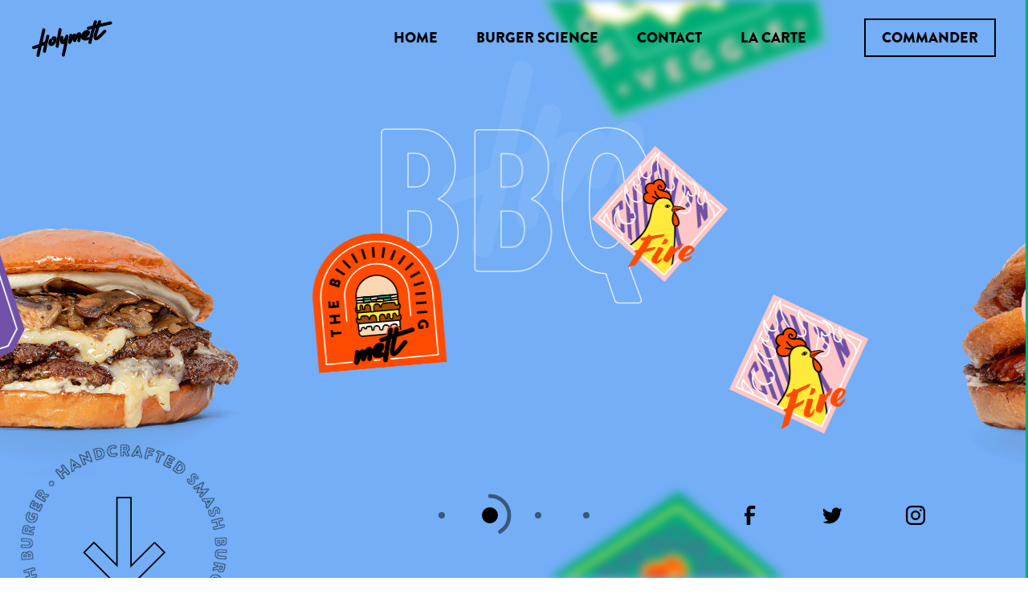

--- FILE ---
content_type: text/html; charset=utf-8
request_url: https://www.holymeltburger.com/
body_size: 40695
content:
<!doctype html>
<html data-n-head-ssr>
  <head >
    <title>Holymelt Burger &amp; Coffee</title><meta data-n-head="ssr" charset="utf-8"><meta data-n-head="ssr" http-equiv="X-UA-Compatible" content="IE=edge"><meta data-n-head="ssr" name="viewport" content="width=device-width, initial-scale=1"><meta data-n-head="ssr" data-hid="description" name="description" content="Melt description"><meta data-n-head="ssr" name="description" content="Dans la quête du meilleur burger de Marseille. On a mission to make Marseille best hamburgers."><meta data-n-head="ssr" property="og:title" content="Holymelt Burger &amp; Coffee"><meta data-n-head="ssr" property="og:description" content="Dans la quête du meilleur burger de Marseille. On a mission to make Marseille best hamburgers."><meta data-n-head="ssr" property="og:image" content="undefined"><meta data-n-head="ssr" property="og:url" content="undefined/"><meta data-n-head="ssr" property="og:site_name" content="Melt"><meta data-n-head="ssr" name="twitter:card" content="summary_large_image"><meta data-n-head="ssr" name="twitter:image:alt" content="undefined"><link data-n-head="ssr" rel="icon" type="image/x-icon" href="/favicon.ico"><link rel="preload" href="/_nuxt/runtime.f304bf8.js" as="script"><link rel="preload" href="/_nuxt/commons.app.4a203b4.js" as="script"><link rel="preload" href="/_nuxt/vendors.app.89de1a6.js" as="script"><link rel="preload" href="/_nuxt/app.78eaada.js" as="script"><link rel="preload" href="/_nuxt/pages/index.ee6f9cb.js" as="script"><link rel="preload" href="/_nuxt/pages/index.pages/la-carte.7a22edf.js" as="script"><style data-vue-ssr-id="38dfa7e4:0 19b150b4:0 1a65cd98:0 7e56e4e3:0 132a6a7d:0 07e2bfd0:0 b730f1e2:0 777bcc87:0 85233f50:0 3ee03620:0 0079ec0d:0 6fc96da2:0 73b09e05:0 4288401a:0 7d7d1c23:0 42cbecbb:0 3a76702c:0 672389ab:0 99f0d8bc:0">/*! normalize.css v8.0.1 | MIT License | github.com/necolas/normalize.css */html{line-height:1.15;-webkit-text-size-adjust:100%}body{margin:0}main{display:block}h1{font-size:2em;margin:.67em 0}hr{box-sizing:content-box;height:0;overflow:visible}pre{font-family:monospace,monospace;font-size:1em}a{background-color:transparent}abbr[title]{border-bottom:none;text-decoration:underline;-webkit-text-decoration:underline dotted;text-decoration:underline dotted}b,strong{font-weight:bolder}code,kbd,samp{font-family:monospace,monospace;font-size:1em}small{font-size:80%}sub,sup{font-size:75%;line-height:0;position:relative;vertical-align:baseline}sub{bottom:-.25em}sup{top:-.5em}img{border-style:none}button,input,optgroup,select,textarea{font-family:inherit;font-size:100%;line-height:1.15;margin:0}button,input{overflow:visible}button,select{text-transform:none}[type=button],[type=reset],[type=submit],button{-webkit-appearance:button}[type=button]::-moz-focus-inner,[type=reset]::-moz-focus-inner,[type=submit]::-moz-focus-inner,button::-moz-focus-inner{border-style:none;padding:0}[type=button]:-moz-focusring,[type=reset]:-moz-focusring,[type=submit]:-moz-focusring,button:-moz-focusring{outline:1px dotted ButtonText}fieldset{padding:.35em .75em .625em}legend{box-sizing:border-box;color:inherit;display:table;max-width:100%;padding:0;white-space:normal}progress{vertical-align:baseline}textarea{overflow:auto}[type=checkbox],[type=radio]{box-sizing:border-box;padding:0}[type=number]::-webkit-inner-spin-button,[type=number]::-webkit-outer-spin-button{height:auto}[type=search]{-webkit-appearance:textfield;outline-offset:-2px}[type=search]::-webkit-search-decoration{-webkit-appearance:none}::-webkit-file-upload-button{-webkit-appearance:button;font:inherit}details{display:block}summary{display:list-item}[hidden],template{display:none}blockquote,dd,dl,figure,h1,h2,h3,h4,h5,h6,hr,p,pre{margin:0}button{background-color:transparent;background-image:none;padding:0}button:focus{outline:1px dotted;outline:5px auto -webkit-focus-ring-color}fieldset,ol,ul{margin:0;padding:0}ol,ul{list-style:none}html{font-family:system-ui,-apple-system,Segoe UI,Roboto,Ubuntu,Cantarell,Noto Sans,sans-serif,BlinkMacSystemFont,Helvetica Neue,Arial,Apple Color Emoji,Segoe UI Emoji,Segoe UI Symbol,Noto Color Emoji;line-height:1.5}*,:after,:before{box-sizing:border-box;border:0 solid #e2e8f0}hr{border-top-width:1px}img{border-style:solid}textarea{resize:vertical}input::-moz-placeholder,textarea::-moz-placeholder{color:#a0aec0}input:-ms-input-placeholder,textarea:-ms-input-placeholder{color:#a0aec0}input::-ms-input-placeholder,textarea::-ms-input-placeholder{color:#a0aec0}input::placeholder,textarea::placeholder{color:#a0aec0}[role=button],button{cursor:pointer}table{border-collapse:collapse}h1,h2,h3,h4,h5,h6{font-size:inherit;font-weight:inherit}a{color:inherit;text-decoration:inherit}button,input,optgroup,select,textarea{padding:0;line-height:inherit;color:inherit}code,kbd,pre,samp{font-family:Menlo,Monaco,Consolas,Liberation Mono,Courier New,monospace}audio,canvas,embed,iframe,img,object,svg,video{display:block;vertical-align:middle}img,video{max-width:100%;height:auto}.sr-only{position:absolute;width:1px;height:1px;padding:0;margin:-1px;overflow:hidden;clip:rect(0,0,0,0);white-space:nowrap;border-width:0}.border{border-width:1px}.block{display:block}.flex{display:flex}.hidden{display:none}.flex-col{flex-direction:column}.flex-wrap{flex-wrap:wrap}.items-center{align-items:center}.justify-center{justify-content:center}.flex-1{flex:1 1 0%}.font-bold{font-weight:700}.h-5{height:1.25rem}.h-6{height:1.5rem}.h-full{height:100%}.mt-2{margin-top:.5rem}.mt-3{margin-top:.75rem}.mt-4{margin-top:1rem}.mt-5{margin-top:1.25rem}.mt-6{margin-top:1.5rem}.mt-8{margin-top:2rem}.mt-10{margin-top:2.5rem}.mt-12{margin-top:3rem}.mt-22{margin-top:5.5rem}.mt-auto{margin-top:auto}.ml-auto{margin-left:auto}.-mt-3{margin-top:-.75rem}.pb-4{padding-bottom:1rem}.fixed{position:fixed}.relative{position:relative}.resize{resize:both}.text-center{text-align:center}.w-5{width:1.25rem}.w-6{width:1.5rem}.w-full{width:100%}.transform{--transform-translate-x:0;--transform-translate-y:0;--transform-rotate:0;--transform-skew-x:0;--transform-skew-y:0;--transform-scale-x:1;--transform-scale-y:1;transform:translateX(var(--transform-translate-x)) translateY(var(--transform-translate-y)) rotate(var(--transform-rotate)) skewX(var(--transform-skew-x)) skewY(var(--transform-skew-y)) scaleX(var(--transform-scale-x)) scaleY(var(--transform-scale-y))}.transition{transition-property:background-color,border-color,color,fill,stroke,opacity,box-shadow,transform}@media (min-width:340px){.xs\:block{display:block}.xs\:hidden{display:none}}@media (min-width:1200px){.lg\:block{display:block}.lg\:hidden{display:none}.lg\:mt-0{margin-top:0}.lg\:mt-2{margin-top:.5rem}.lg\:mt-6{margin-top:1.5rem}.lg\:pb-0{padding-bottom:0}}
/*! Flickity v2.2.1
https://flickity.metafizzy.co
---------------------------------------------- */.flickity-enabled{position:relative}.flickity-enabled:focus{outline:none}.flickity-viewport{position:relative;height:100%;overflow:hidden}.flickity-slider{position:absolute;width:100%;height:100%;will-change:transform}.flickity-enabled.is-draggable{-webkit-tap-highlight-color:transparent;-webkit-user-select:none;-moz-user-select:none;-ms-user-select:none;user-select:none}.flickity-enabled.is-draggable .flickity-viewport{cursor:move;cursor:-webkit-grab;cursor:grab}.flickity-enabled.is-draggable .flickity-viewport.is-pointer-down{cursor:-webkit-grabbing;cursor:grabbing}.flickity-button{position:absolute;color:#333;background:hsla(0,0%,100%,.75);border:none}.flickity-button:hover{background:#fff;cursor:pointer}.flickity-button:focus{outline:none;box-shadow:0 0 0 5px #19f}.flickity-button:active{opacity:.6}.flickity-button:disabled{cursor:auto;opacity:.3;pointer-events:none}.flickity-button-icon{fill:currentColor}.flickity-prev-next-button{top:50%;width:44px;height:44px;border-radius:50%;transform:translateY(-50%)}.flickity-prev-next-button.previous{left:10px}.flickity-prev-next-button.next{right:10px}.flickity-rtl .flickity-prev-next-button.previous{right:10px;left:auto}.flickity-rtl .flickity-prev-next-button.next{right:auto;left:10px}.flickity-prev-next-button .flickity-button-icon{position:absolute;top:20%;left:20%;width:60%;height:60%}.flickity-page-dots{position:absolute;bottom:-25px;width:100%;margin:0;padding:0;line-height:1;text-align:center;list-style:none}.flickity-rtl .flickity-page-dots{direction:rtl}.flickity-page-dots .dot{display:inline-block;width:10px;height:10px;margin:0 8px;background:#333;border-radius:50%;cursor:pointer;opacity:.25}.flickity-page-dots .dot.is-selected{opacity:1}

/*! locomotive-scroll v3.3.9 | MIT License | https://github.com/locomotivemtl/locomotive-scroll */html.has-scroll-smooth{overflow:hidden}html.has-scroll-dragging{-webkit-user-select:none;-moz-user-select:none;-ms-user-select:none;user-select:none}.has-scroll-smooth body{overflow:hidden}.has-scroll-smooth [data-scroll-container]{min-height:100vh}.c-scrollbar{position:absolute;top:0;right:0;width:11px;height:100vh;transform-origin:center right;opacity:0;transition:transform .3s,opacity .3s}.c-scrollbar:hover{transform:scaleX(1.45)}.c-scrollbar:hover,.has-scroll-dragging .c-scrollbar,.has-scroll-scrolling .c-scrollbar{opacity:1}.c-scrollbar_thumb{position:absolute;top:0;right:0;width:7px;margin:2px;background-color:#fff;border-radius:10px;cursor:grab;cursor:-webkit-grab;opacity:.5}.has-scroll-dragging .c-scrollbar_thumb{cursor:-webkit-grabbing;cursor:grabbing}@font-face{font-weight:400;font-family:Brandon Grotesque;font-style:normal;src:url(/fonts/Brandon_Regular_reg.otf) format("truetype")}@font-face{font-weight:500;font-family:Brandon Grotesque;font-style:normal;src:url(/fonts/Brandon_Regular_med.otf) format("truetype")}@font-face{font-weight:700;font-family:Brandon Grotesque;font-style:normal;src:url(/fonts/Brandon_Regular_bld.otf) format("truetype")}@font-face{font-weight:900;font-family:Brandon Grotesque;font-style:normal;src:url(/fonts/Brandon_Regular_blk.otf) format("truetype")}@font-face{font-weight:900;font-family:Brandon Grotesque Condensed;font-style:normal;src:url(/fonts/Brandon_Condensed_blk.otf) format("truetype")}.title{color:#000;font-weight:700;font-size:3.25rem;font-family:Brandon Grotesque,sans-serif;line-height:1.1}.title--bg{font-size:35vh;font-family:Brandon Grotesque Condensed,sans-serif;line-height:.8;text-transform:uppercase;-webkit-user-select:none;-moz-user-select:none;-ms-user-select:none;user-select:none}@supports (-webkit-text-stroke:1px #000){.title--bg{color:transparent;-webkit-text-stroke:1.5px #000}}@media (min-width:768px){.title--bg{font-size:35vh;line-height:.8}}@media (min-width:1200px){.title--bg{font-size:35vh;line-height:.8}}.title--1{font-size:2.375rem;line-height:1.15}@media (min-width:768px){.title--1{font-size:2.75rem;line-height:1.1}}@media (min-width:1200px){.title--1{font-size:3.25rem;line-height:1.1}}.title--2{font-size:1.875rem;line-height:1.1}@media screen and (min-width:340px) and (min-height:700px){.title--2{font-size:2.25rem;line-height:1.2}}@media (min-width:768px){.title--2{font-size:2.625rem;line-height:1.3}}@media (min-width:1200px){.title--2{font-size:3rem;line-height:1}}.title--black{color:#000}@supports (-webkit-text-stroke:1px #000){.title--black.title--bg{color:transparent;-webkit-text-stroke:1.5px #000}}.title--white{color:#fff}@supports (-webkit-text-stroke:1px #000){.title--white.title--bg{color:transparent;-webkit-text-stroke:1.5px #fff}}.title--grey{color:#a0a0a0}@supports (-webkit-text-stroke:1px #000){.title--grey.title--bg{color:transparent;-webkit-text-stroke:1.5px #a0a0a0}}.title--blue{color:#73aef7}@supports (-webkit-text-stroke:1px #000){.title--blue.title--bg{color:transparent;-webkit-text-stroke:1.5px #73aef7}}.title--offwhite{color:#fffce4}@supports (-webkit-text-stroke:1px #000){.title--offwhite.title--bg{color:transparent;-webkit-text-stroke:1.5px #fffce4}}.title--peach{color:#ffbea4}@supports (-webkit-text-stroke:1px #000){.title--peach.title--bg{color:transparent;-webkit-text-stroke:1.5px #ffbea4}}.title--yellow{color:#ffea3b}@supports (-webkit-text-stroke:1px #000){.title--yellow.title--bg{color:transparent;-webkit-text-stroke:1.5px #ffea3b}}.title--green{color:#00ad78}@supports (-webkit-text-stroke:1px #000){.title--green.title--bg{color:transparent;-webkit-text-stroke:1.5px #00ad78}}.title--purple{color:#7051a7}@supports (-webkit-text-stroke:1px #000){.title--purple.title--bg{color:transparent;-webkit-text-stroke:1.5px #7051a7}}.title--orange{color:#ff4b00}@supports (-webkit-text-stroke:1px #000){.title--orange.title--bg{color:transparent;-webkit-text-stroke:1.5px #ff4b00}}.title--pink{color:#fec7c7}@supports (-webkit-text-stroke:1px #000){.title--pink.title--bg{color:transparent;-webkit-text-stroke:1.5px #fec7c7}}.title--beige{color:#fbd7b2}@supports (-webkit-text-stroke:1px #000){.title--beige.title--bg{color:transparent;-webkit-text-stroke:1.5px #fbd7b2}}.title--brown{color:#a24b00}@supports (-webkit-text-stroke:1px #000){.title--brown.title--bg{color:transparent;-webkit-text-stroke:1.5px #a24b00}}.input,.link,.paragraph{color:#000;font-weight:500;font-size:1.375rem;font-family:Brandon Grotesque,sans-serif;line-height:1.5}.paragraph--1{font-size:1.125rem;line-height:1.3}@media screen and (min-width:340px) and (min-height:700px){.paragraph--1{font-size:1.25rem;line-height:1.35}}@media (min-width:1200px){.paragraph--1{font-size:1.375rem;line-height:1.5}}.link,.paragraph--2{font-size:1.125rem;line-height:1.65}@media (min-width:1200px){.link,.paragraph--2{font-size:1rem;line-height:1.65}}.paragraph--black{color:#000}.paragraph--white{color:#fff}.paragraph--grey{color:#a0a0a0}.paragraph--blue{color:#73aef7}.paragraph--offwhite{color:#fffce4}.paragraph--peach{color:#ffbea4}.paragraph--yellow{color:#ffea3b}.paragraph--green{color:#00ad78}.paragraph--purple{color:#7051a7}.paragraph--orange{color:#ff4b00}.paragraph--pink{color:#fec7c7}.paragraph--beige{color:#fbd7b2}.paragraph--brown{color:#a24b00}.input p:not(:first-child),.link p:not(:first-child),.paragraph p:not(:first-child){margin-top:2rem}.button__label,.cta-label{color:#000;font-weight:900;font-size:1.125rem;font-family:Brandon Grotesque,sans-serif;line-height:1.5}.cta-label--small{font-weight:400;font-size:.875rem}.cta-label--black{color:#000}.cta-label--white{color:#fff}.cta-label--grey{color:#a0a0a0}.cta-label--blue{color:#73aef7}.cta-label--offwhite{color:#fffce4}.cta-label--peach{color:#ffbea4}.cta-label--yellow{color:#ffea3b}.cta-label--green{color:#00ad78}.cta-label--purple{color:#7051a7}.cta-label--orange{color:#ff4b00}.cta-label--pink{color:#fec7c7}.cta-label--beige{color:#fbd7b2}.cta-label--brown{color:#a24b00}.link{text-decoration:none;transition:opacity .25s cubic-bezier(.19,1,.22,1)}.link:hover{opacity:.5}.inline-link-label{text-decoration:underline;transition:opacity .25s cubic-bezier(.19,1,.22,1)}.inline-link-label:hover{opacity:.5}.label{color:#000;font-weight:400;font-size:1rem;font-family:Brandon Grotesque,sans-serif;line-height:1.6}.label--bold{font-weight:700}.label--black{color:#000}.label--white{color:#fff}.label--grey{color:#a0a0a0}.label--blue{color:#73aef7}.label--offwhite{color:#fffce4}.label--peach{color:#ffbea4}.label--yellow{color:#ffea3b}.label--green{color:#00ad78}.label--purple{color:#7051a7}.label--orange{color:#ff4b00}.label--pink{color:#fec7c7}.label--beige{color:#fbd7b2}.label--brown{color:#a24b00}b,strong{font-weight:700}::-moz-selection{color:#fff;background-color:rgba(0,0,0,.75)}::selection{color:#fff;background-color:rgba(0,0,0,.75)}.no-list-styles{margin:0;padding:0;list-style:none;line-height:0}.no-button-styles{padding:0;overflow:visible;font:inherit;line-height:normal;text-align:left;background:none;border:0}a{text-decoration:none}.using-mouse :focus{outline:none}img{max-width:none}*,:after,:before{box-sizing:border-box}body,html{width:100vw;margin:0;padding:0;overflow-x:hidden}body{-webkit-font-smoothing:antialiased;-moz-osx-font-smoothing:grayscale;color:#000;font-family:Brandon Grotesque,sans-serif;background-color:#fff}.container{display:flex;flex-direction:column;min-height:100vh}.content{flex:1}.c-scrollbar{z-index:200;width:12px}.c-scrollbar:hover{transform:scaleX(1.5)}.c-scrollbar_thumb{width:4px;background-color:#000}.has-scroll-dragging .c-scrollbar{transform:scaleX(1.5)}.orientation-layer{display:none}@media (orientation:landscape) and (max-height:768px){.orientation-layer{position:fixed;top:-25vh;left:-25vw;z-index:600;display:flex;flex-direction:column;align-items:center;justify-content:center;width:150vw;height:150vh;padding:25vh 40vw;text-align:center;background-color:#00ad78}}@media (min-width:1200px){.orientation-layer{display:none}}.orientation-layer__icon{width:5rem;height:5rem}.section{min-height:100vh}.slice-content{margin:96px 0}@media (min-width:768px){.slice-content{margin:136px 0}}.slice-content:first-child{margin-top:0}.slice-content:last-child{margin-bottom:0}.separator{border:1px solid #000;border-bottom:none}.no-scroll-y{position:relative;height:100%;overflow:hidden}.sr-only{position:absolute;width:1px;height:1px;padding:0;overflow:hidden;border:0;clip:rect(0,0,0,0);pointer-events:none}.is-invisible{position:fixed;display:none}.is-not-interactable{pointer-events:none}.has-sa [js-sa]{transform-origin:50% 50%;opacity:0}.fluid-grid{width:calc(100vw - 40px);max-width:calc(100vw - 40px);margin:0 auto;overflow:visible}@media (min-width:576px){.fluid-grid{width:calc(100vw - 40px);max-width:calc(100vw - 40px)}}@media (min-width:768px){.fluid-grid{width:calc(100vw - 128px);max-width:calc(100vw - 128px)}}@media (min-width:1200px){.fluid-grid{width:calc(100vw - 192px);max-width:1248px}}@media (min-width:1440px){.fluid-grid{width:calc(100vw - 192px);max-width:1408px}}@media screen and (-ms-high-contrast:active),screen and (-ms-high-contrast:none){.fluid-grid [class^=col-]{flex:1 1 auto!important}}.row{position:relative;display:flex;flex-direction:row;flex-wrap:wrap;min-width:100%;margin-right:-8px;margin-left:-8px}@media (min-width:576px){.row{margin-right:-8px;margin-left:-8px}}@media (min-width:768px){.row{margin-right:-8px;margin-left:-8px}}@media (min-width:1200px){.row{margin-right:-12px;margin-left:-12px}}@media (min-width:1440px){.row{margin-right:-12px;margin-left:-12px}}.col{position:relative;display:flex;flex-direction:column;max-width:100%}.col-1{flex-basis:calc(8.333vw - 1.99992px);flex-grow:0;flex-shrink:1;box-sizing:border-box;width:calc(8.333vw - 1.99992px);max-width:calc(8.333vw - 1.99992px);padding-right:8px;padding-left:8px}@media (min-width:576px){.col-1{flex-basis:calc(8.333vw - 1.99992px);width:calc(8.333vw - 1.99992px);max-width:calc(8.333vw - 1.99992px);padding-right:8px;padding-left:8px}}@media (min-width:768px){.col-1{flex-basis:calc(8.333vw - 9.33296px);width:calc(8.333vw - 9.33296px);max-width:calc(8.333vw - 9.33296px);padding-right:8px;padding-left:8px}}@media (min-width:1200px){.col-1{flex-basis:calc(8.333vw - 13.99944px);width:calc(8.333vw - 13.99944px);max-width:105.99576px;padding-right:12px;padding-left:12px}}@media (min-width:1440px){.col-1{flex-basis:calc(8.333vw - 13.99944px);width:calc(8.333vw - 13.99944px);max-width:119.32856px;padding-right:12px;padding-left:12px}}.col-2{flex-basis:calc(16.667vw - 4.00008px);flex-grow:0;flex-shrink:1;box-sizing:border-box;width:calc(16.667vw - 4.00008px);max-width:calc(16.667vw - 4.00008px);padding-right:8px;padding-left:8px}@media (min-width:576px){.col-2{flex-basis:calc(16.667vw - 4.00008px);width:calc(16.667vw - 4.00008px);max-width:calc(16.667vw - 4.00008px);padding-right:8px;padding-left:8px}}@media (min-width:768px){.col-2{flex-basis:calc(16.667vw - 18.66704px);width:calc(16.667vw - 18.66704px);max-width:calc(16.667vw - 18.66704px);padding-right:8px;padding-left:8px}}@media (min-width:1200px){.col-2{flex-basis:calc(16.667vw - 28.00056px);width:calc(16.667vw - 28.00056px);max-width:212.00424px;padding-right:12px;padding-left:12px}}@media (min-width:1440px){.col-2{flex-basis:calc(16.667vw - 28.00056px);width:calc(16.667vw - 28.00056px);max-width:238.67144px;padding-right:12px;padding-left:12px}}.col-3{flex-basis:calc(25vw - 6px);flex-grow:0;flex-shrink:1;box-sizing:border-box;width:calc(25vw - 6px);max-width:calc(25vw - 6px);padding-right:8px;padding-left:8px}@media (min-width:576px){.col-3{flex-basis:calc(25vw - 6px);width:calc(25vw - 6px);max-width:calc(25vw - 6px);padding-right:8px;padding-left:8px}}@media (min-width:768px){.col-3{flex-basis:calc(25vw - 28px);width:calc(25vw - 28px);max-width:calc(25vw - 28px);padding-right:8px;padding-left:8px}}@media (min-width:1200px){.col-3{flex-basis:calc(25vw - 42px);width:calc(25vw - 42px);max-width:318px;padding-right:12px;padding-left:12px}}@media (min-width:1440px){.col-3{flex-basis:calc(25vw - 42px);width:calc(25vw - 42px);max-width:358px;padding-right:12px;padding-left:12px}}.col-4{flex-basis:calc(33.333vw - 7.99992px);flex-grow:0;flex-shrink:1;box-sizing:border-box;width:calc(33.333vw - 7.99992px);max-width:calc(33.333vw - 7.99992px);padding-right:8px;padding-left:8px}@media (min-width:576px){.col-4{flex-basis:calc(33.333vw - 7.99992px);width:calc(33.333vw - 7.99992px);max-width:calc(33.333vw - 7.99992px);padding-right:8px;padding-left:8px}}@media (min-width:768px){.col-4{flex-basis:calc(33.333vw - 37.33296px);width:calc(33.333vw - 37.33296px);max-width:calc(33.333vw - 37.33296px);padding-right:8px;padding-left:8px}}@media (min-width:1200px){.col-4{flex-basis:calc(33.333vw - 55.99944px);width:calc(33.333vw - 55.99944px);max-width:423.99576px;padding-right:12px;padding-left:12px}}@media (min-width:1440px){.col-4{flex-basis:calc(33.333vw - 55.99944px);width:calc(33.333vw - 55.99944px);max-width:477.32856px;padding-right:12px;padding-left:12px}}.col-5{flex-basis:calc(41.667vw - 10.00008px);flex-grow:0;flex-shrink:1;box-sizing:border-box;width:calc(41.667vw - 10.00008px);max-width:calc(41.667vw - 10.00008px);padding-right:8px;padding-left:8px}@media (min-width:576px){.col-5{flex-basis:calc(41.667vw - 10.00008px);width:calc(41.667vw - 10.00008px);max-width:calc(41.667vw - 10.00008px);padding-right:8px;padding-left:8px}}@media (min-width:768px){.col-5{flex-basis:calc(41.667vw - 46.66704px);width:calc(41.667vw - 46.66704px);max-width:calc(41.667vw - 46.66704px);padding-right:8px;padding-left:8px}}@media (min-width:1200px){.col-5{flex-basis:calc(41.667vw - 70.00056px);width:calc(41.667vw - 70.00056px);max-width:530.00424px;padding-right:12px;padding-left:12px}}@media (min-width:1440px){.col-5{flex-basis:calc(41.667vw - 70.00056px);width:calc(41.667vw - 70.00056px);max-width:596.67144px;padding-right:12px;padding-left:12px}}.col-6{flex-basis:calc(50vw - 12px);flex-grow:0;flex-shrink:1;box-sizing:border-box;width:calc(50vw - 12px);max-width:calc(50vw - 12px);padding-right:8px;padding-left:8px}@media (min-width:576px){.col-6{flex-basis:calc(50vw - 12px);width:calc(50vw - 12px);max-width:calc(50vw - 12px);padding-right:8px;padding-left:8px}}@media (min-width:768px){.col-6{flex-basis:calc(50vw - 56px);width:calc(50vw - 56px);max-width:calc(50vw - 56px);padding-right:8px;padding-left:8px}}@media (min-width:1200px){.col-6{flex-basis:calc(50vw - 84px);width:calc(50vw - 84px);max-width:636px;padding-right:12px;padding-left:12px}}@media (min-width:1440px){.col-6{flex-basis:calc(50vw - 84px);width:calc(50vw - 84px);max-width:716px;padding-right:12px;padding-left:12px}}.col-7{flex-basis:calc(58.333vw - 13.99992px);flex-grow:0;flex-shrink:1;box-sizing:border-box;width:calc(58.333vw - 13.99992px);max-width:calc(58.333vw - 13.99992px);padding-right:8px;padding-left:8px}@media (min-width:576px){.col-7{flex-basis:calc(58.333vw - 13.99992px);width:calc(58.333vw - 13.99992px);max-width:calc(58.333vw - 13.99992px);padding-right:8px;padding-left:8px}}@media (min-width:768px){.col-7{flex-basis:calc(58.333vw - 65.33296px);width:calc(58.333vw - 65.33296px);max-width:calc(58.333vw - 65.33296px);padding-right:8px;padding-left:8px}}@media (min-width:1200px){.col-7{flex-basis:calc(58.333vw - 97.99944px);width:calc(58.333vw - 97.99944px);max-width:741.99576px;padding-right:12px;padding-left:12px}}@media (min-width:1440px){.col-7{flex-basis:calc(58.333vw - 97.99944px);width:calc(58.333vw - 97.99944px);max-width:835.32856px;padding-right:12px;padding-left:12px}}.col-8{flex-basis:calc(66.667vw - 16.00008px);flex-grow:0;flex-shrink:1;box-sizing:border-box;width:calc(66.667vw - 16.00008px);max-width:calc(66.667vw - 16.00008px);padding-right:8px;padding-left:8px}@media (min-width:576px){.col-8{flex-basis:calc(66.667vw - 16.00008px);width:calc(66.667vw - 16.00008px);max-width:calc(66.667vw - 16.00008px);padding-right:8px;padding-left:8px}}@media (min-width:768px){.col-8{flex-basis:calc(66.667vw - 74.66704px);width:calc(66.667vw - 74.66704px);max-width:calc(66.667vw - 74.66704px);padding-right:8px;padding-left:8px}}@media (min-width:1200px){.col-8{flex-basis:calc(66.667vw - 112.00056px);width:calc(66.667vw - 112.00056px);max-width:848.00424px;padding-right:12px;padding-left:12px}}@media (min-width:1440px){.col-8{flex-basis:calc(66.667vw - 112.00056px);width:calc(66.667vw - 112.00056px);max-width:954.67144px;padding-right:12px;padding-left:12px}}.col-9{flex-basis:calc(75vw - 18px);flex-grow:0;flex-shrink:1;box-sizing:border-box;width:calc(75vw - 18px);max-width:calc(75vw - 18px);padding-right:8px;padding-left:8px}@media (min-width:576px){.col-9{flex-basis:calc(75vw - 18px);width:calc(75vw - 18px);max-width:calc(75vw - 18px);padding-right:8px;padding-left:8px}}@media (min-width:768px){.col-9{flex-basis:calc(75vw - 84px);width:calc(75vw - 84px);max-width:calc(75vw - 84px);padding-right:8px;padding-left:8px}}@media (min-width:1200px){.col-9{flex-basis:calc(75vw - 126px);width:calc(75vw - 126px);max-width:954px;padding-right:12px;padding-left:12px}}@media (min-width:1440px){.col-9{flex-basis:calc(75vw - 126px);width:calc(75vw - 126px);max-width:1074px;padding-right:12px;padding-left:12px}}.col-10{flex-basis:calc(83.333vw - 19.99992px);flex-grow:0;flex-shrink:1;box-sizing:border-box;width:calc(83.333vw - 19.99992px);max-width:calc(83.333vw - 19.99992px);padding-right:8px;padding-left:8px}@media (min-width:576px){.col-10{flex-basis:calc(83.333vw - 19.99992px);width:calc(83.333vw - 19.99992px);max-width:calc(83.333vw - 19.99992px);padding-right:8px;padding-left:8px}}@media (min-width:768px){.col-10{flex-basis:calc(83.333vw - 93.33296px);width:calc(83.333vw - 93.33296px);max-width:calc(83.333vw - 93.33296px);padding-right:8px;padding-left:8px}}@media (min-width:1200px){.col-10{flex-basis:calc(83.333vw - 139.99944px);width:calc(83.333vw - 139.99944px);max-width:1059.99576px;padding-right:12px;padding-left:12px}}@media (min-width:1440px){.col-10{flex-basis:calc(83.333vw - 139.99944px);width:calc(83.333vw - 139.99944px);max-width:1193.32856px;padding-right:12px;padding-left:12px}}.col-11{flex-basis:calc(91.667vw - 22.00008px);flex-grow:0;flex-shrink:1;box-sizing:border-box;width:calc(91.667vw - 22.00008px);max-width:calc(91.667vw - 22.00008px);padding-right:8px;padding-left:8px}@media (min-width:576px){.col-11{flex-basis:calc(91.667vw - 22.00008px);width:calc(91.667vw - 22.00008px);max-width:calc(91.667vw - 22.00008px);padding-right:8px;padding-left:8px}}@media (min-width:768px){.col-11{flex-basis:calc(91.667vw - 102.66704px);width:calc(91.667vw - 102.66704px);max-width:calc(91.667vw - 102.66704px);padding-right:8px;padding-left:8px}}@media (min-width:1200px){.col-11{flex-basis:calc(91.667vw - 154.00056px);width:calc(91.667vw - 154.00056px);max-width:1166.00424px;padding-right:12px;padding-left:12px}}@media (min-width:1440px){.col-11{flex-basis:calc(91.667vw - 154.00056px);width:calc(91.667vw - 154.00056px);max-width:1312.67144px;padding-right:12px;padding-left:12px}}.col-12{flex-basis:calc(100vw - 24px);flex-grow:0;flex-shrink:1;box-sizing:border-box;width:calc(100vw - 24px);max-width:calc(100vw - 24px);padding-right:8px;padding-left:8px}@media (min-width:576px){.col-12{flex-basis:calc(100vw - 24px);width:calc(100vw - 24px);max-width:calc(100vw - 24px);padding-right:8px;padding-left:8px}}@media (min-width:768px){.col-12{flex-basis:calc(100vw - 112px);width:calc(100vw - 112px);max-width:calc(100vw - 112px);padding-right:8px;padding-left:8px}}@media (min-width:1200px){.col-12{flex-basis:calc(100vw - 168px);width:calc(100vw - 168px);max-width:1272px;padding-right:12px;padding-left:12px}}@media (min-width:1440px){.col-12{flex-basis:calc(100vw - 168px);width:calc(100vw - 168px);max-width:1432px;padding-right:12px;padding-left:12px}}.col-offset-0{margin-left:0}@media (min-width:576px){.col-offset-0{margin-left:0}}@media (min-width:768px){.col-offset-0{margin-left:0}}@media (min-width:1200px){.col-offset-0{margin-left:0}}@media (min-width:1440px){.col-offset-0{margin-left:0}}@media (min-width:1600px){.col-offset-0{margin-left:0}}.col-overlap-0{z-index:2;margin-right:0}@media (min-width:576px){.col-overlap-0{margin-right:0}}@media (min-width:768px){.col-overlap-0{margin-right:0}}@media (min-width:1200px){.col-overlap-0{margin-right:0}}@media (min-width:1440px){.col-overlap-0{margin-right:0}}@media (min-width:1600px){.col-overlap-0{margin-right:0}}.col-underlap-0{z-index:-1;margin-right:0}@media (min-width:576px){.col-underlap-0{margin-right:0}}@media (min-width:768px){.col-underlap-0{margin-right:0}}@media (min-width:1200px){.col-underlap-0{margin-right:0}}@media (min-width:1440px){.col-underlap-0{margin-right:0}}@media (min-width:1600px){.col-underlap-0{margin-right:0}}.col-offset-1{margin-left:calc(8.333vw - 1.99992px)}@media (min-width:576px){.col-offset-1{margin-left:calc(8.333vw - 1.99992px)}}@media (min-width:768px){.col-offset-1{margin-left:calc(8.333vw - 9.33296px)}}@media (min-width:1200px){.col-offset-1{margin-left:calc(8.333vw - 13.99944px)}}@media (min-width:1440px){.col-offset-1{margin-left:calc(8.333vw - 13.99944px)}}@media (min-width:1600px){.col-offset-1{margin-left:119.32856px}}.col-overlap-1{z-index:2;margin-right:calc(-8.333vw + 1.99992px)}@media (min-width:576px){.col-overlap-1{margin-right:calc(-8.333vw + 1.99992px)}}@media (min-width:768px){.col-overlap-1{margin-right:calc(-8.333vw + 9.33296px)}}@media (min-width:1200px){.col-overlap-1{margin-right:calc(-8.333vw + 13.99944px)}}@media (min-width:1440px){.col-overlap-1{margin-right:calc(-8.333vw + 13.99944px)}}@media (min-width:1600px){.col-overlap-1{margin-right:-119.32856px}}.col-underlap-1{z-index:-1;margin-right:calc(-8.333vw + 1.99992px)}@media (min-width:576px){.col-underlap-1{margin-right:calc(-8.333vw + 1.99992px)}}@media (min-width:768px){.col-underlap-1{margin-right:calc(-8.333vw + 9.33296px)}}@media (min-width:1200px){.col-underlap-1{margin-right:calc(-8.333vw + 13.99944px)}}@media (min-width:1440px){.col-underlap-1{margin-right:calc(-8.333vw + 13.99944px)}}@media (min-width:1600px){.col-underlap-1{margin-right:-119.32856px}}.col-offset-2{margin-left:calc(16.667vw - 4.00008px)}@media (min-width:576px){.col-offset-2{margin-left:calc(16.667vw - 4.00008px)}}@media (min-width:768px){.col-offset-2{margin-left:calc(16.667vw - 18.66704px)}}@media (min-width:1200px){.col-offset-2{margin-left:calc(16.667vw - 28.00056px)}}@media (min-width:1440px){.col-offset-2{margin-left:calc(16.667vw - 28.00056px)}}@media (min-width:1600px){.col-offset-2{margin-left:238.67144px}}.col-overlap-2{z-index:2;margin-right:calc(-16.667vw + 4.00008px)}@media (min-width:576px){.col-overlap-2{margin-right:calc(-16.667vw + 4.00008px)}}@media (min-width:768px){.col-overlap-2{margin-right:calc(-16.667vw + 18.66704px)}}@media (min-width:1200px){.col-overlap-2{margin-right:calc(-16.667vw + 28.00056px)}}@media (min-width:1440px){.col-overlap-2{margin-right:calc(-16.667vw + 28.00056px)}}@media (min-width:1600px){.col-overlap-2{margin-right:-238.67144px}}.col-underlap-2{z-index:-1;margin-right:calc(-16.667vw + 4.00008px)}@media (min-width:576px){.col-underlap-2{margin-right:calc(-16.667vw + 4.00008px)}}@media (min-width:768px){.col-underlap-2{margin-right:calc(-16.667vw + 18.66704px)}}@media (min-width:1200px){.col-underlap-2{margin-right:calc(-16.667vw + 28.00056px)}}@media (min-width:1440px){.col-underlap-2{margin-right:calc(-16.667vw + 28.00056px)}}@media (min-width:1600px){.col-underlap-2{margin-right:-238.67144px}}.col-offset-3{margin-left:calc(25vw - 6px)}@media (min-width:576px){.col-offset-3{margin-left:calc(25vw - 6px)}}@media (min-width:768px){.col-offset-3{margin-left:calc(25vw - 28px)}}@media (min-width:1200px){.col-offset-3{margin-left:calc(25vw - 42px)}}@media (min-width:1440px){.col-offset-3{margin-left:calc(25vw - 42px)}}@media (min-width:1600px){.col-offset-3{margin-left:358px}}.col-overlap-3{z-index:2;margin-right:calc(-25vw + 6px)}@media (min-width:576px){.col-overlap-3{margin-right:calc(-25vw + 6px)}}@media (min-width:768px){.col-overlap-3{margin-right:calc(-25vw + 28px)}}@media (min-width:1200px){.col-overlap-3{margin-right:calc(-25vw + 42px)}}@media (min-width:1440px){.col-overlap-3{margin-right:calc(-25vw + 42px)}}@media (min-width:1600px){.col-overlap-3{margin-right:-358px}}.col-underlap-3{z-index:-1;margin-right:calc(-25vw + 6px)}@media (min-width:576px){.col-underlap-3{margin-right:calc(-25vw + 6px)}}@media (min-width:768px){.col-underlap-3{margin-right:calc(-25vw + 28px)}}@media (min-width:1200px){.col-underlap-3{margin-right:calc(-25vw + 42px)}}@media (min-width:1440px){.col-underlap-3{margin-right:calc(-25vw + 42px)}}@media (min-width:1600px){.col-underlap-3{margin-right:-358px}}.col-offset-4{margin-left:calc(33.333vw - 7.99992px)}@media (min-width:576px){.col-offset-4{margin-left:calc(33.333vw - 7.99992px)}}@media (min-width:768px){.col-offset-4{margin-left:calc(33.333vw - 37.33296px)}}@media (min-width:1200px){.col-offset-4{margin-left:calc(33.333vw - 55.99944px)}}@media (min-width:1440px){.col-offset-4{margin-left:calc(33.333vw - 55.99944px)}}@media (min-width:1600px){.col-offset-4{margin-left:477.32856px}}.col-overlap-4{z-index:2;margin-right:calc(-33.333vw + 7.99992px)}@media (min-width:576px){.col-overlap-4{margin-right:calc(-33.333vw + 7.99992px)}}@media (min-width:768px){.col-overlap-4{margin-right:calc(-33.333vw + 37.33296px)}}@media (min-width:1200px){.col-overlap-4{margin-right:calc(-33.333vw + 55.99944px)}}@media (min-width:1440px){.col-overlap-4{margin-right:calc(-33.333vw + 55.99944px)}}@media (min-width:1600px){.col-overlap-4{margin-right:-477.32856px}}.col-underlap-4{z-index:-1;margin-right:calc(-33.333vw + 7.99992px)}@media (min-width:576px){.col-underlap-4{margin-right:calc(-33.333vw + 7.99992px)}}@media (min-width:768px){.col-underlap-4{margin-right:calc(-33.333vw + 37.33296px)}}@media (min-width:1200px){.col-underlap-4{margin-right:calc(-33.333vw + 55.99944px)}}@media (min-width:1440px){.col-underlap-4{margin-right:calc(-33.333vw + 55.99944px)}}@media (min-width:1600px){.col-underlap-4{margin-right:-477.32856px}}.col-offset-5{margin-left:calc(41.667vw - 10.00008px)}@media (min-width:576px){.col-offset-5{margin-left:calc(41.667vw - 10.00008px)}}@media (min-width:768px){.col-offset-5{margin-left:calc(41.667vw - 46.66704px)}}@media (min-width:1200px){.col-offset-5{margin-left:calc(41.667vw - 70.00056px)}}@media (min-width:1440px){.col-offset-5{margin-left:calc(41.667vw - 70.00056px)}}@media (min-width:1600px){.col-offset-5{margin-left:596.67144px}}.col-overlap-5{z-index:2;margin-right:calc(-41.667vw + 10.00008px)}@media (min-width:576px){.col-overlap-5{margin-right:calc(-41.667vw + 10.00008px)}}@media (min-width:768px){.col-overlap-5{margin-right:calc(-41.667vw + 46.66704px)}}@media (min-width:1200px){.col-overlap-5{margin-right:calc(-41.667vw + 70.00056px)}}@media (min-width:1440px){.col-overlap-5{margin-right:calc(-41.667vw + 70.00056px)}}@media (min-width:1600px){.col-overlap-5{margin-right:-596.67144px}}.col-underlap-5{z-index:-1;margin-right:calc(-41.667vw + 10.00008px)}@media (min-width:576px){.col-underlap-5{margin-right:calc(-41.667vw + 10.00008px)}}@media (min-width:768px){.col-underlap-5{margin-right:calc(-41.667vw + 46.66704px)}}@media (min-width:1200px){.col-underlap-5{margin-right:calc(-41.667vw + 70.00056px)}}@media (min-width:1440px){.col-underlap-5{margin-right:calc(-41.667vw + 70.00056px)}}@media (min-width:1600px){.col-underlap-5{margin-right:-596.67144px}}.col-offset-6{margin-left:calc(50vw - 12px)}@media (min-width:576px){.col-offset-6{margin-left:calc(50vw - 12px)}}@media (min-width:768px){.col-offset-6{margin-left:calc(50vw - 56px)}}@media (min-width:1200px){.col-offset-6{margin-left:calc(50vw - 84px)}}@media (min-width:1440px){.col-offset-6{margin-left:calc(50vw - 84px)}}@media (min-width:1600px){.col-offset-6{margin-left:716px}}.col-overlap-6{z-index:2;margin-right:calc(-50vw + 12px)}@media (min-width:576px){.col-overlap-6{margin-right:calc(-50vw + 12px)}}@media (min-width:768px){.col-overlap-6{margin-right:calc(-50vw + 56px)}}@media (min-width:1200px){.col-overlap-6{margin-right:calc(-50vw + 84px)}}@media (min-width:1440px){.col-overlap-6{margin-right:calc(-50vw + 84px)}}@media (min-width:1600px){.col-overlap-6{margin-right:-716px}}.col-underlap-6{z-index:-1;margin-right:calc(-50vw + 12px)}@media (min-width:576px){.col-underlap-6{margin-right:calc(-50vw + 12px)}}@media (min-width:768px){.col-underlap-6{margin-right:calc(-50vw + 56px)}}@media (min-width:1200px){.col-underlap-6{margin-right:calc(-50vw + 84px)}}@media (min-width:1440px){.col-underlap-6{margin-right:calc(-50vw + 84px)}}@media (min-width:1600px){.col-underlap-6{margin-right:-716px}}.col-offset-7{margin-left:calc(58.333vw - 13.99992px)}@media (min-width:576px){.col-offset-7{margin-left:calc(58.333vw - 13.99992px)}}@media (min-width:768px){.col-offset-7{margin-left:calc(58.333vw - 65.33296px)}}@media (min-width:1200px){.col-offset-7{margin-left:calc(58.333vw - 97.99944px)}}@media (min-width:1440px){.col-offset-7{margin-left:calc(58.333vw - 97.99944px)}}@media (min-width:1600px){.col-offset-7{margin-left:835.32856px}}.col-overlap-7{z-index:2;margin-right:calc(-58.333vw + 13.99992px)}@media (min-width:576px){.col-overlap-7{margin-right:calc(-58.333vw + 13.99992px)}}@media (min-width:768px){.col-overlap-7{margin-right:calc(-58.333vw + 65.33296px)}}@media (min-width:1200px){.col-overlap-7{margin-right:calc(-58.333vw + 97.99944px)}}@media (min-width:1440px){.col-overlap-7{margin-right:calc(-58.333vw + 97.99944px)}}@media (min-width:1600px){.col-overlap-7{margin-right:-835.32856px}}.col-underlap-7{z-index:-1;margin-right:calc(-58.333vw + 13.99992px)}@media (min-width:576px){.col-underlap-7{margin-right:calc(-58.333vw + 13.99992px)}}@media (min-width:768px){.col-underlap-7{margin-right:calc(-58.333vw + 65.33296px)}}@media (min-width:1200px){.col-underlap-7{margin-right:calc(-58.333vw + 97.99944px)}}@media (min-width:1440px){.col-underlap-7{margin-right:calc(-58.333vw + 97.99944px)}}@media (min-width:1600px){.col-underlap-7{margin-right:-835.32856px}}.col-offset-8{margin-left:calc(66.667vw - 16.00008px)}@media (min-width:576px){.col-offset-8{margin-left:calc(66.667vw - 16.00008px)}}@media (min-width:768px){.col-offset-8{margin-left:calc(66.667vw - 74.66704px)}}@media (min-width:1200px){.col-offset-8{margin-left:calc(66.667vw - 112.00056px)}}@media (min-width:1440px){.col-offset-8{margin-left:calc(66.667vw - 112.00056px)}}@media (min-width:1600px){.col-offset-8{margin-left:954.67144px}}.col-overlap-8{z-index:2;margin-right:calc(-66.667vw + 16.00008px)}@media (min-width:576px){.col-overlap-8{margin-right:calc(-66.667vw + 16.00008px)}}@media (min-width:768px){.col-overlap-8{margin-right:calc(-66.667vw + 74.66704px)}}@media (min-width:1200px){.col-overlap-8{margin-right:calc(-66.667vw + 112.00056px)}}@media (min-width:1440px){.col-overlap-8{margin-right:calc(-66.667vw + 112.00056px)}}@media (min-width:1600px){.col-overlap-8{margin-right:-954.67144px}}.col-underlap-8{z-index:-1;margin-right:calc(-66.667vw + 16.00008px)}@media (min-width:576px){.col-underlap-8{margin-right:calc(-66.667vw + 16.00008px)}}@media (min-width:768px){.col-underlap-8{margin-right:calc(-66.667vw + 74.66704px)}}@media (min-width:1200px){.col-underlap-8{margin-right:calc(-66.667vw + 112.00056px)}}@media (min-width:1440px){.col-underlap-8{margin-right:calc(-66.667vw + 112.00056px)}}@media (min-width:1600px){.col-underlap-8{margin-right:-954.67144px}}.col-offset-9{margin-left:calc(75vw - 18px)}@media (min-width:576px){.col-offset-9{margin-left:calc(75vw - 18px)}}@media (min-width:768px){.col-offset-9{margin-left:calc(75vw - 84px)}}@media (min-width:1200px){.col-offset-9{margin-left:calc(75vw - 126px)}}@media (min-width:1440px){.col-offset-9{margin-left:calc(75vw - 126px)}}@media (min-width:1600px){.col-offset-9{margin-left:1074px}}.col-overlap-9{z-index:2;margin-right:calc(-75vw + 18px)}@media (min-width:576px){.col-overlap-9{margin-right:calc(-75vw + 18px)}}@media (min-width:768px){.col-overlap-9{margin-right:calc(-75vw + 84px)}}@media (min-width:1200px){.col-overlap-9{margin-right:calc(-75vw + 126px)}}@media (min-width:1440px){.col-overlap-9{margin-right:calc(-75vw + 126px)}}@media (min-width:1600px){.col-overlap-9{margin-right:-1074px}}.col-underlap-9{z-index:-1;margin-right:calc(-75vw + 18px)}@media (min-width:576px){.col-underlap-9{margin-right:calc(-75vw + 18px)}}@media (min-width:768px){.col-underlap-9{margin-right:calc(-75vw + 84px)}}@media (min-width:1200px){.col-underlap-9{margin-right:calc(-75vw + 126px)}}@media (min-width:1440px){.col-underlap-9{margin-right:calc(-75vw + 126px)}}@media (min-width:1600px){.col-underlap-9{margin-right:-1074px}}.col-offset-10{margin-left:calc(83.333vw - 19.99992px)}@media (min-width:576px){.col-offset-10{margin-left:calc(83.333vw - 19.99992px)}}@media (min-width:768px){.col-offset-10{margin-left:calc(83.333vw - 93.33296px)}}@media (min-width:1200px){.col-offset-10{margin-left:calc(83.333vw - 139.99944px)}}@media (min-width:1440px){.col-offset-10{margin-left:calc(83.333vw - 139.99944px)}}@media (min-width:1600px){.col-offset-10{margin-left:1193.32856px}}.col-overlap-10{z-index:2;margin-right:calc(-83.333vw + 19.99992px)}@media (min-width:576px){.col-overlap-10{margin-right:calc(-83.333vw + 19.99992px)}}@media (min-width:768px){.col-overlap-10{margin-right:calc(-83.333vw + 93.33296px)}}@media (min-width:1200px){.col-overlap-10{margin-right:calc(-83.333vw + 139.99944px)}}@media (min-width:1440px){.col-overlap-10{margin-right:calc(-83.333vw + 139.99944px)}}@media (min-width:1600px){.col-overlap-10{margin-right:-1193.32856px}}.col-underlap-10{z-index:-1;margin-right:calc(-83.333vw + 19.99992px)}@media (min-width:576px){.col-underlap-10{margin-right:calc(-83.333vw + 19.99992px)}}@media (min-width:768px){.col-underlap-10{margin-right:calc(-83.333vw + 93.33296px)}}@media (min-width:1200px){.col-underlap-10{margin-right:calc(-83.333vw + 139.99944px)}}@media (min-width:1440px){.col-underlap-10{margin-right:calc(-83.333vw + 139.99944px)}}@media (min-width:1600px){.col-underlap-10{margin-right:-1193.32856px}}.col-offset-11{margin-left:calc(91.667vw - 22.00008px)}@media (min-width:576px){.col-offset-11{margin-left:calc(91.667vw - 22.00008px)}}@media (min-width:768px){.col-offset-11{margin-left:calc(91.667vw - 102.66704px)}}@media (min-width:1200px){.col-offset-11{margin-left:calc(91.667vw - 154.00056px)}}@media (min-width:1440px){.col-offset-11{margin-left:calc(91.667vw - 154.00056px)}}@media (min-width:1600px){.col-offset-11{margin-left:1312.67144px}}.col-overlap-11{z-index:2;margin-right:calc(-91.667vw + 22.00008px)}@media (min-width:576px){.col-overlap-11{margin-right:calc(-91.667vw + 22.00008px)}}@media (min-width:768px){.col-overlap-11{margin-right:calc(-91.667vw + 102.66704px)}}@media (min-width:1200px){.col-overlap-11{margin-right:calc(-91.667vw + 154.00056px)}}@media (min-width:1440px){.col-overlap-11{margin-right:calc(-91.667vw + 154.00056px)}}@media (min-width:1600px){.col-overlap-11{margin-right:-1312.67144px}}.col-underlap-11{z-index:-1;margin-right:calc(-91.667vw + 22.00008px)}@media (min-width:576px){.col-underlap-11{margin-right:calc(-91.667vw + 22.00008px)}}@media (min-width:768px){.col-underlap-11{margin-right:calc(-91.667vw + 102.66704px)}}@media (min-width:1200px){.col-underlap-11{margin-right:calc(-91.667vw + 154.00056px)}}@media (min-width:1440px){.col-underlap-11{margin-right:calc(-91.667vw + 154.00056px)}}@media (min-width:1600px){.col-underlap-11{margin-right:-1312.67144px}}.col-offset-12{margin-left:calc(100vw - 24px)}@media (min-width:576px){.col-offset-12{margin-left:calc(100vw - 24px)}}@media (min-width:768px){.col-offset-12{margin-left:calc(100vw - 112px)}}@media (min-width:1200px){.col-offset-12{margin-left:calc(100vw - 168px)}}@media (min-width:1440px){.col-offset-12{margin-left:calc(100vw - 168px)}}@media (min-width:1600px){.col-offset-12{margin-left:1432px}}.col-overlap-12{z-index:2;margin-right:calc(-100vw + 24px)}@media (min-width:576px){.col-overlap-12{margin-right:calc(-100vw + 24px)}}@media (min-width:768px){.col-overlap-12{margin-right:calc(-100vw + 112px)}}@media (min-width:1200px){.col-overlap-12{margin-right:calc(-100vw + 168px)}}@media (min-width:1440px){.col-overlap-12{margin-right:calc(-100vw + 168px)}}@media (min-width:1600px){.col-overlap-12{margin-right:-1432px}}.col-underlap-12{z-index:-1;margin-right:calc(-100vw + 24px)}@media (min-width:576px){.col-underlap-12{margin-right:calc(-100vw + 24px)}}@media (min-width:768px){.col-underlap-12{margin-right:calc(-100vw + 112px)}}@media (min-width:1200px){.col-underlap-12{margin-right:calc(-100vw + 168px)}}@media (min-width:1440px){.col-underlap-12{margin-right:calc(-100vw + 168px)}}@media (min-width:1600px){.col-underlap-12{margin-right:-1432px}}@media (min-width:340px){.xs-col{flex-basis:calc(100% - 24px);flex-grow:0;flex-shrink:1;width:calc(100% - 24px);padding-right:8px;padding-left:8px}}@media (min-width:340px) and (min-width:576px){.xs-col{flex-basis:calc(100%*100vw - 200%*40px + 100%*16px);width:calc(100%*100vw - 200%*40px + 100%*16px);max-width:calc(100%*100vw - 200%*40px + 100%*16px);padding-right:8px;padding-left:8px}}@media (min-width:340px) and (min-width:768px){.xs-col{flex-basis:calc(100%*100vw - 200%*128px + 100%*16px);width:calc(100%*100vw - 200%*128px + 100%*16px);max-width:calc(100%*100vw - 200%*128px + 100%*16px);padding-right:8px;padding-left:8px}}@media (min-width:340px) and (min-width:1200px){.xs-col{flex-basis:calc(100%*100vw - 200%*192px + 100%*24px);width:calc(100%*100vw - 200%*192px + 100%*24px);max-width:calc(100%*1440px - 200%*192px + 100%*24px);padding-right:12px;padding-left:12px}}@media (min-width:340px) and (min-width:1440px){.xs-col{flex-basis:calc(100%*100vw - 200%*192px + 100%*24px);width:calc(100%*100vw - 200%*192px + 100%*24px);max-width:calc(100%*1600px - 200%*192px + 100%*24px);padding-right:12px;padding-left:12px}}@media (min-width:340px){.xs-col-1{flex-basis:calc(8.333vw - 1.99992px);width:calc(8.333vw - 1.99992px);max-width:calc(8.333vw - 1.99992px);padding-right:8px;padding-left:8px}}@media (min-width:340px) and (min-width:576px){.xs-col-1{flex-basis:calc(8.333vw - 1.99992px);width:calc(8.333vw - 1.99992px);max-width:calc(8.333vw - 1.99992px);padding-right:8px;padding-left:8px}}@media (min-width:340px) and (min-width:768px){.xs-col-1{flex-basis:calc(8.333vw - 9.33296px);width:calc(8.333vw - 9.33296px);max-width:calc(8.333vw - 9.33296px);padding-right:8px;padding-left:8px}}@media (min-width:340px) and (min-width:1200px){.xs-col-1{flex-basis:calc(8.333vw - 13.99944px);width:calc(8.333vw - 13.99944px);max-width:105.99576px;padding-right:12px;padding-left:12px}}@media (min-width:340px) and (min-width:1440px){.xs-col-1{flex-basis:calc(8.333vw - 13.99944px);width:calc(8.333vw - 13.99944px);max-width:119.32856px;padding-right:12px;padding-left:12px}}@media (min-width:340px){.xs-col-2{flex-basis:calc(16.667vw - 4.00008px);width:calc(16.667vw - 4.00008px);max-width:calc(16.667vw - 4.00008px);padding-right:8px;padding-left:8px}}@media (min-width:340px) and (min-width:576px){.xs-col-2{flex-basis:calc(16.667vw - 4.00008px);width:calc(16.667vw - 4.00008px);max-width:calc(16.667vw - 4.00008px);padding-right:8px;padding-left:8px}}@media (min-width:340px) and (min-width:768px){.xs-col-2{flex-basis:calc(16.667vw - 18.66704px);width:calc(16.667vw - 18.66704px);max-width:calc(16.667vw - 18.66704px);padding-right:8px;padding-left:8px}}@media (min-width:340px) and (min-width:1200px){.xs-col-2{flex-basis:calc(16.667vw - 28.00056px);width:calc(16.667vw - 28.00056px);max-width:212.00424px;padding-right:12px;padding-left:12px}}@media (min-width:340px) and (min-width:1440px){.xs-col-2{flex-basis:calc(16.667vw - 28.00056px);width:calc(16.667vw - 28.00056px);max-width:238.67144px;padding-right:12px;padding-left:12px}}@media (min-width:340px){.xs-col-3{flex-basis:calc(25vw - 6px);width:calc(25vw - 6px);max-width:calc(25vw - 6px);padding-right:8px;padding-left:8px}}@media (min-width:340px) and (min-width:576px){.xs-col-3{flex-basis:calc(25vw - 6px);width:calc(25vw - 6px);max-width:calc(25vw - 6px);padding-right:8px;padding-left:8px}}@media (min-width:340px) and (min-width:768px){.xs-col-3{flex-basis:calc(25vw - 28px);width:calc(25vw - 28px);max-width:calc(25vw - 28px);padding-right:8px;padding-left:8px}}@media (min-width:340px) and (min-width:1200px){.xs-col-3{flex-basis:calc(25vw - 42px);width:calc(25vw - 42px);max-width:318px;padding-right:12px;padding-left:12px}}@media (min-width:340px) and (min-width:1440px){.xs-col-3{flex-basis:calc(25vw - 42px);width:calc(25vw - 42px);max-width:358px;padding-right:12px;padding-left:12px}}@media (min-width:340px){.xs-col-4{flex-basis:calc(33.333vw - 7.99992px);width:calc(33.333vw - 7.99992px);max-width:calc(33.333vw - 7.99992px);padding-right:8px;padding-left:8px}}@media (min-width:340px) and (min-width:576px){.xs-col-4{flex-basis:calc(33.333vw - 7.99992px);width:calc(33.333vw - 7.99992px);max-width:calc(33.333vw - 7.99992px);padding-right:8px;padding-left:8px}}@media (min-width:340px) and (min-width:768px){.xs-col-4{flex-basis:calc(33.333vw - 37.33296px);width:calc(33.333vw - 37.33296px);max-width:calc(33.333vw - 37.33296px);padding-right:8px;padding-left:8px}}@media (min-width:340px) and (min-width:1200px){.xs-col-4{flex-basis:calc(33.333vw - 55.99944px);width:calc(33.333vw - 55.99944px);max-width:423.99576px;padding-right:12px;padding-left:12px}}@media (min-width:340px) and (min-width:1440px){.xs-col-4{flex-basis:calc(33.333vw - 55.99944px);width:calc(33.333vw - 55.99944px);max-width:477.32856px;padding-right:12px;padding-left:12px}}@media (min-width:340px){.xs-col-5{flex-basis:calc(41.667vw - 10.00008px);width:calc(41.667vw - 10.00008px);max-width:calc(41.667vw - 10.00008px);padding-right:8px;padding-left:8px}}@media (min-width:340px) and (min-width:576px){.xs-col-5{flex-basis:calc(41.667vw - 10.00008px);width:calc(41.667vw - 10.00008px);max-width:calc(41.667vw - 10.00008px);padding-right:8px;padding-left:8px}}@media (min-width:340px) and (min-width:768px){.xs-col-5{flex-basis:calc(41.667vw - 46.66704px);width:calc(41.667vw - 46.66704px);max-width:calc(41.667vw - 46.66704px);padding-right:8px;padding-left:8px}}@media (min-width:340px) and (min-width:1200px){.xs-col-5{flex-basis:calc(41.667vw - 70.00056px);width:calc(41.667vw - 70.00056px);max-width:530.00424px;padding-right:12px;padding-left:12px}}@media (min-width:340px) and (min-width:1440px){.xs-col-5{flex-basis:calc(41.667vw - 70.00056px);width:calc(41.667vw - 70.00056px);max-width:596.67144px;padding-right:12px;padding-left:12px}}@media (min-width:340px){.xs-col-6{flex-basis:calc(50vw - 12px);width:calc(50vw - 12px);max-width:calc(50vw - 12px);padding-right:8px;padding-left:8px}}@media (min-width:340px) and (min-width:576px){.xs-col-6{flex-basis:calc(50vw - 12px);width:calc(50vw - 12px);max-width:calc(50vw - 12px);padding-right:8px;padding-left:8px}}@media (min-width:340px) and (min-width:768px){.xs-col-6{flex-basis:calc(50vw - 56px);width:calc(50vw - 56px);max-width:calc(50vw - 56px);padding-right:8px;padding-left:8px}}@media (min-width:340px) and (min-width:1200px){.xs-col-6{flex-basis:calc(50vw - 84px);width:calc(50vw - 84px);max-width:636px;padding-right:12px;padding-left:12px}}@media (min-width:340px) and (min-width:1440px){.xs-col-6{flex-basis:calc(50vw - 84px);width:calc(50vw - 84px);max-width:716px;padding-right:12px;padding-left:12px}}@media (min-width:340px){.xs-col-7{flex-basis:calc(58.333vw - 13.99992px);width:calc(58.333vw - 13.99992px);max-width:calc(58.333vw - 13.99992px);padding-right:8px;padding-left:8px}}@media (min-width:340px) and (min-width:576px){.xs-col-7{flex-basis:calc(58.333vw - 13.99992px);width:calc(58.333vw - 13.99992px);max-width:calc(58.333vw - 13.99992px);padding-right:8px;padding-left:8px}}@media (min-width:340px) and (min-width:768px){.xs-col-7{flex-basis:calc(58.333vw - 65.33296px);width:calc(58.333vw - 65.33296px);max-width:calc(58.333vw - 65.33296px);padding-right:8px;padding-left:8px}}@media (min-width:340px) and (min-width:1200px){.xs-col-7{flex-basis:calc(58.333vw - 97.99944px);width:calc(58.333vw - 97.99944px);max-width:741.99576px;padding-right:12px;padding-left:12px}}@media (min-width:340px) and (min-width:1440px){.xs-col-7{flex-basis:calc(58.333vw - 97.99944px);width:calc(58.333vw - 97.99944px);max-width:835.32856px;padding-right:12px;padding-left:12px}}@media (min-width:340px){.xs-col-8{flex-basis:calc(66.667vw - 16.00008px);width:calc(66.667vw - 16.00008px);max-width:calc(66.667vw - 16.00008px);padding-right:8px;padding-left:8px}}@media (min-width:340px) and (min-width:576px){.xs-col-8{flex-basis:calc(66.667vw - 16.00008px);width:calc(66.667vw - 16.00008px);max-width:calc(66.667vw - 16.00008px);padding-right:8px;padding-left:8px}}@media (min-width:340px) and (min-width:768px){.xs-col-8{flex-basis:calc(66.667vw - 74.66704px);width:calc(66.667vw - 74.66704px);max-width:calc(66.667vw - 74.66704px);padding-right:8px;padding-left:8px}}@media (min-width:340px) and (min-width:1200px){.xs-col-8{flex-basis:calc(66.667vw - 112.00056px);width:calc(66.667vw - 112.00056px);max-width:848.00424px;padding-right:12px;padding-left:12px}}@media (min-width:340px) and (min-width:1440px){.xs-col-8{flex-basis:calc(66.667vw - 112.00056px);width:calc(66.667vw - 112.00056px);max-width:954.67144px;padding-right:12px;padding-left:12px}}@media (min-width:340px){.xs-col-9{flex-basis:calc(75vw - 18px);width:calc(75vw - 18px);max-width:calc(75vw - 18px);padding-right:8px;padding-left:8px}}@media (min-width:340px) and (min-width:576px){.xs-col-9{flex-basis:calc(75vw - 18px);width:calc(75vw - 18px);max-width:calc(75vw - 18px);padding-right:8px;padding-left:8px}}@media (min-width:340px) and (min-width:768px){.xs-col-9{flex-basis:calc(75vw - 84px);width:calc(75vw - 84px);max-width:calc(75vw - 84px);padding-right:8px;padding-left:8px}}@media (min-width:340px) and (min-width:1200px){.xs-col-9{flex-basis:calc(75vw - 126px);width:calc(75vw - 126px);max-width:954px;padding-right:12px;padding-left:12px}}@media (min-width:340px) and (min-width:1440px){.xs-col-9{flex-basis:calc(75vw - 126px);width:calc(75vw - 126px);max-width:1074px;padding-right:12px;padding-left:12px}}@media (min-width:340px){.xs-col-10{flex-basis:calc(83.333vw - 19.99992px);width:calc(83.333vw - 19.99992px);max-width:calc(83.333vw - 19.99992px);padding-right:8px;padding-left:8px}}@media (min-width:340px) and (min-width:576px){.xs-col-10{flex-basis:calc(83.333vw - 19.99992px);width:calc(83.333vw - 19.99992px);max-width:calc(83.333vw - 19.99992px);padding-right:8px;padding-left:8px}}@media (min-width:340px) and (min-width:768px){.xs-col-10{flex-basis:calc(83.333vw - 93.33296px);width:calc(83.333vw - 93.33296px);max-width:calc(83.333vw - 93.33296px);padding-right:8px;padding-left:8px}}@media (min-width:340px) and (min-width:1200px){.xs-col-10{flex-basis:calc(83.333vw - 139.99944px);width:calc(83.333vw - 139.99944px);max-width:1059.99576px;padding-right:12px;padding-left:12px}}@media (min-width:340px) and (min-width:1440px){.xs-col-10{flex-basis:calc(83.333vw - 139.99944px);width:calc(83.333vw - 139.99944px);max-width:1193.32856px;padding-right:12px;padding-left:12px}}@media (min-width:340px){.xs-col-11{flex-basis:calc(91.667vw - 22.00008px);width:calc(91.667vw - 22.00008px);max-width:calc(91.667vw - 22.00008px);padding-right:8px;padding-left:8px}}@media (min-width:340px) and (min-width:576px){.xs-col-11{flex-basis:calc(91.667vw - 22.00008px);width:calc(91.667vw - 22.00008px);max-width:calc(91.667vw - 22.00008px);padding-right:8px;padding-left:8px}}@media (min-width:340px) and (min-width:768px){.xs-col-11{flex-basis:calc(91.667vw - 102.66704px);width:calc(91.667vw - 102.66704px);max-width:calc(91.667vw - 102.66704px);padding-right:8px;padding-left:8px}}@media (min-width:340px) and (min-width:1200px){.xs-col-11{flex-basis:calc(91.667vw - 154.00056px);width:calc(91.667vw - 154.00056px);max-width:1166.00424px;padding-right:12px;padding-left:12px}}@media (min-width:340px) and (min-width:1440px){.xs-col-11{flex-basis:calc(91.667vw - 154.00056px);width:calc(91.667vw - 154.00056px);max-width:1312.67144px;padding-right:12px;padding-left:12px}}@media (min-width:340px){.xs-col-12{flex-basis:calc(100vw - 24px);width:calc(100vw - 24px);max-width:calc(100vw - 24px);padding-right:8px;padding-left:8px}}@media (min-width:340px) and (min-width:576px){.xs-col-12{flex-basis:calc(100vw - 24px);width:calc(100vw - 24px);max-width:calc(100vw - 24px);padding-right:8px;padding-left:8px}}@media (min-width:340px) and (min-width:768px){.xs-col-12{flex-basis:calc(100vw - 112px);width:calc(100vw - 112px);max-width:calc(100vw - 112px);padding-right:8px;padding-left:8px}}@media (min-width:340px) and (min-width:1200px){.xs-col-12{flex-basis:calc(100vw - 168px);width:calc(100vw - 168px);max-width:1272px;padding-right:12px;padding-left:12px}}@media (min-width:340px) and (min-width:1440px){.xs-col-12{flex-basis:calc(100vw - 168px);width:calc(100vw - 168px);max-width:1432px;padding-right:12px;padding-left:12px}}@media (min-width:340px){.xs-col-offset-0{margin-left:0}}@media (min-width:340px) and (min-width:576px){.xs-col-offset-0{margin-left:0}}@media (min-width:340px) and (min-width:768px){.xs-col-offset-0{margin-left:0}}@media (min-width:340px) and (min-width:1200px){.xs-col-offset-0{margin-left:0}}@media (min-width:340px) and (min-width:1440px){.xs-col-offset-0{margin-left:0}}@media (min-width:340px) and (min-width:1600px){.xs-col-offset-0{margin-left:0}}@media (min-width:340px){.xs-col-overlap-0{z-index:2;margin-right:0}}@media (min-width:340px) and (min-width:576px){.xs-col-overlap-0{margin-right:0}}@media (min-width:340px) and (min-width:768px){.xs-col-overlap-0{margin-right:0}}@media (min-width:340px) and (min-width:1200px){.xs-col-overlap-0{margin-right:0}}@media (min-width:340px) and (min-width:1440px){.xs-col-overlap-0{margin-right:0}}@media (min-width:340px) and (min-width:1600px){.xs-col-overlap-0{margin-right:0}}@media (min-width:340px){.xs-col-underlap-0{z-index:-1;margin-right:0}}@media (min-width:340px) and (min-width:576px){.xs-col-underlap-0{margin-right:0}}@media (min-width:340px) and (min-width:768px){.xs-col-underlap-0{margin-right:0}}@media (min-width:340px) and (min-width:1200px){.xs-col-underlap-0{margin-right:0}}@media (min-width:340px) and (min-width:1440px){.xs-col-underlap-0{margin-right:0}}@media (min-width:340px) and (min-width:1600px){.xs-col-underlap-0{margin-right:0}}@media (min-width:340px){.xs-col-offset-1{margin-left:calc(8.333vw - 1.99992px)}}@media (min-width:340px) and (min-width:576px){.xs-col-offset-1{margin-left:calc(8.333vw - 1.99992px)}}@media (min-width:340px) and (min-width:768px){.xs-col-offset-1{margin-left:calc(8.333vw - 9.33296px)}}@media (min-width:340px) and (min-width:1200px){.xs-col-offset-1{margin-left:calc(8.333vw - 13.99944px)}}@media (min-width:340px) and (min-width:1440px){.xs-col-offset-1{margin-left:calc(8.333vw - 13.99944px)}}@media (min-width:340px) and (min-width:1600px){.xs-col-offset-1{margin-left:119.32856px}}@media (min-width:340px){.xs-col-overlap-1{z-index:2;margin-right:calc(-8.333vw - 1.99992px)}}@media (min-width:340px) and (min-width:576px){.xs-col-overlap-1{margin-right:calc(-8.333vw + 1.99992px)}}@media (min-width:340px) and (min-width:768px){.xs-col-overlap-1{margin-right:calc(-8.333vw + 9.33296px)}}@media (min-width:340px) and (min-width:1200px){.xs-col-overlap-1{margin-right:calc(-8.333vw + 13.99944px)}}@media (min-width:340px) and (min-width:1440px){.xs-col-overlap-1{margin-right:calc(-8.333vw + 13.99944px)}}@media (min-width:340px) and (min-width:1600px){.xs-col-overlap-1{margin-right:-119.32856px}}@media (min-width:340px){.xs-col-underlap-1{z-index:-1;margin-right:calc(-8.333vw - 1.99992px)}}@media (min-width:340px) and (min-width:576px){.xs-col-underlap-1{margin-right:calc(-8.333vw + 1.99992px)}}@media (min-width:340px) and (min-width:768px){.xs-col-underlap-1{margin-right:calc(-8.333vw + 9.33296px)}}@media (min-width:340px) and (min-width:1200px){.xs-col-underlap-1{margin-right:calc(-8.333vw + 13.99944px)}}@media (min-width:340px) and (min-width:1440px){.xs-col-underlap-1{margin-right:calc(-8.333vw + 13.99944px)}}@media (min-width:340px) and (min-width:1600px){.xs-col-underlap-1{margin-right:-119.32856px}}@media (min-width:340px){.xs-col-offset-2{margin-left:calc(16.667vw - 4.00008px)}}@media (min-width:340px) and (min-width:576px){.xs-col-offset-2{margin-left:calc(16.667vw - 4.00008px)}}@media (min-width:340px) and (min-width:768px){.xs-col-offset-2{margin-left:calc(16.667vw - 18.66704px)}}@media (min-width:340px) and (min-width:1200px){.xs-col-offset-2{margin-left:calc(16.667vw - 28.00056px)}}@media (min-width:340px) and (min-width:1440px){.xs-col-offset-2{margin-left:calc(16.667vw - 28.00056px)}}@media (min-width:340px) and (min-width:1600px){.xs-col-offset-2{margin-left:238.67144px}}@media (min-width:340px){.xs-col-overlap-2{z-index:2;margin-right:calc(-16.667vw - 4.00008px)}}@media (min-width:340px) and (min-width:576px){.xs-col-overlap-2{margin-right:calc(-16.667vw + 4.00008px)}}@media (min-width:340px) and (min-width:768px){.xs-col-overlap-2{margin-right:calc(-16.667vw + 18.66704px)}}@media (min-width:340px) and (min-width:1200px){.xs-col-overlap-2{margin-right:calc(-16.667vw + 28.00056px)}}@media (min-width:340px) and (min-width:1440px){.xs-col-overlap-2{margin-right:calc(-16.667vw + 28.00056px)}}@media (min-width:340px) and (min-width:1600px){.xs-col-overlap-2{margin-right:-238.67144px}}@media (min-width:340px){.xs-col-underlap-2{z-index:-1;margin-right:calc(-16.667vw - 4.00008px)}}@media (min-width:340px) and (min-width:576px){.xs-col-underlap-2{margin-right:calc(-16.667vw + 4.00008px)}}@media (min-width:340px) and (min-width:768px){.xs-col-underlap-2{margin-right:calc(-16.667vw + 18.66704px)}}@media (min-width:340px) and (min-width:1200px){.xs-col-underlap-2{margin-right:calc(-16.667vw + 28.00056px)}}@media (min-width:340px) and (min-width:1440px){.xs-col-underlap-2{margin-right:calc(-16.667vw + 28.00056px)}}@media (min-width:340px) and (min-width:1600px){.xs-col-underlap-2{margin-right:-238.67144px}}@media (min-width:340px){.xs-col-offset-3{margin-left:calc(25vw - 6px)}}@media (min-width:340px) and (min-width:576px){.xs-col-offset-3{margin-left:calc(25vw - 6px)}}@media (min-width:340px) and (min-width:768px){.xs-col-offset-3{margin-left:calc(25vw - 28px)}}@media (min-width:340px) and (min-width:1200px){.xs-col-offset-3{margin-left:calc(25vw - 42px)}}@media (min-width:340px) and (min-width:1440px){.xs-col-offset-3{margin-left:calc(25vw - 42px)}}@media (min-width:340px) and (min-width:1600px){.xs-col-offset-3{margin-left:358px}}@media (min-width:340px){.xs-col-overlap-3{z-index:2;margin-right:calc(-25vw - 6px)}}@media (min-width:340px) and (min-width:576px){.xs-col-overlap-3{margin-right:calc(-25vw + 6px)}}@media (min-width:340px) and (min-width:768px){.xs-col-overlap-3{margin-right:calc(-25vw + 28px)}}@media (min-width:340px) and (min-width:1200px){.xs-col-overlap-3{margin-right:calc(-25vw + 42px)}}@media (min-width:340px) and (min-width:1440px){.xs-col-overlap-3{margin-right:calc(-25vw + 42px)}}@media (min-width:340px) and (min-width:1600px){.xs-col-overlap-3{margin-right:-358px}}@media (min-width:340px){.xs-col-underlap-3{z-index:-1;margin-right:calc(-25vw - 6px)}}@media (min-width:340px) and (min-width:576px){.xs-col-underlap-3{margin-right:calc(-25vw + 6px)}}@media (min-width:340px) and (min-width:768px){.xs-col-underlap-3{margin-right:calc(-25vw + 28px)}}@media (min-width:340px) and (min-width:1200px){.xs-col-underlap-3{margin-right:calc(-25vw + 42px)}}@media (min-width:340px) and (min-width:1440px){.xs-col-underlap-3{margin-right:calc(-25vw + 42px)}}@media (min-width:340px) and (min-width:1600px){.xs-col-underlap-3{margin-right:-358px}}@media (min-width:340px){.xs-col-offset-4{margin-left:calc(33.333vw - 7.99992px)}}@media (min-width:340px) and (min-width:576px){.xs-col-offset-4{margin-left:calc(33.333vw - 7.99992px)}}@media (min-width:340px) and (min-width:768px){.xs-col-offset-4{margin-left:calc(33.333vw - 37.33296px)}}@media (min-width:340px) and (min-width:1200px){.xs-col-offset-4{margin-left:calc(33.333vw - 55.99944px)}}@media (min-width:340px) and (min-width:1440px){.xs-col-offset-4{margin-left:calc(33.333vw - 55.99944px)}}@media (min-width:340px) and (min-width:1600px){.xs-col-offset-4{margin-left:477.32856px}}@media (min-width:340px){.xs-col-overlap-4{z-index:2;margin-right:calc(-33.333vw - 7.99992px)}}@media (min-width:340px) and (min-width:576px){.xs-col-overlap-4{margin-right:calc(-33.333vw + 7.99992px)}}@media (min-width:340px) and (min-width:768px){.xs-col-overlap-4{margin-right:calc(-33.333vw + 37.33296px)}}@media (min-width:340px) and (min-width:1200px){.xs-col-overlap-4{margin-right:calc(-33.333vw + 55.99944px)}}@media (min-width:340px) and (min-width:1440px){.xs-col-overlap-4{margin-right:calc(-33.333vw + 55.99944px)}}@media (min-width:340px) and (min-width:1600px){.xs-col-overlap-4{margin-right:-477.32856px}}@media (min-width:340px){.xs-col-underlap-4{z-index:-1;margin-right:calc(-33.333vw - 7.99992px)}}@media (min-width:340px) and (min-width:576px){.xs-col-underlap-4{margin-right:calc(-33.333vw + 7.99992px)}}@media (min-width:340px) and (min-width:768px){.xs-col-underlap-4{margin-right:calc(-33.333vw + 37.33296px)}}@media (min-width:340px) and (min-width:1200px){.xs-col-underlap-4{margin-right:calc(-33.333vw + 55.99944px)}}@media (min-width:340px) and (min-width:1440px){.xs-col-underlap-4{margin-right:calc(-33.333vw + 55.99944px)}}@media (min-width:340px) and (min-width:1600px){.xs-col-underlap-4{margin-right:-477.32856px}}@media (min-width:340px){.xs-col-offset-5{margin-left:calc(41.667vw - 10.00008px)}}@media (min-width:340px) and (min-width:576px){.xs-col-offset-5{margin-left:calc(41.667vw - 10.00008px)}}@media (min-width:340px) and (min-width:768px){.xs-col-offset-5{margin-left:calc(41.667vw - 46.66704px)}}@media (min-width:340px) and (min-width:1200px){.xs-col-offset-5{margin-left:calc(41.667vw - 70.00056px)}}@media (min-width:340px) and (min-width:1440px){.xs-col-offset-5{margin-left:calc(41.667vw - 70.00056px)}}@media (min-width:340px) and (min-width:1600px){.xs-col-offset-5{margin-left:596.67144px}}@media (min-width:340px){.xs-col-overlap-5{z-index:2;margin-right:calc(-41.667vw - 10.00008px)}}@media (min-width:340px) and (min-width:576px){.xs-col-overlap-5{margin-right:calc(-41.667vw + 10.00008px)}}@media (min-width:340px) and (min-width:768px){.xs-col-overlap-5{margin-right:calc(-41.667vw + 46.66704px)}}@media (min-width:340px) and (min-width:1200px){.xs-col-overlap-5{margin-right:calc(-41.667vw + 70.00056px)}}@media (min-width:340px) and (min-width:1440px){.xs-col-overlap-5{margin-right:calc(-41.667vw + 70.00056px)}}@media (min-width:340px) and (min-width:1600px){.xs-col-overlap-5{margin-right:-596.67144px}}@media (min-width:340px){.xs-col-underlap-5{z-index:-1;margin-right:calc(-41.667vw - 10.00008px)}}@media (min-width:340px) and (min-width:576px){.xs-col-underlap-5{margin-right:calc(-41.667vw + 10.00008px)}}@media (min-width:340px) and (min-width:768px){.xs-col-underlap-5{margin-right:calc(-41.667vw + 46.66704px)}}@media (min-width:340px) and (min-width:1200px){.xs-col-underlap-5{margin-right:calc(-41.667vw + 70.00056px)}}@media (min-width:340px) and (min-width:1440px){.xs-col-underlap-5{margin-right:calc(-41.667vw + 70.00056px)}}@media (min-width:340px) and (min-width:1600px){.xs-col-underlap-5{margin-right:-596.67144px}}@media (min-width:340px){.xs-col-offset-6{margin-left:calc(50vw - 12px)}}@media (min-width:340px) and (min-width:576px){.xs-col-offset-6{margin-left:calc(50vw - 12px)}}@media (min-width:340px) and (min-width:768px){.xs-col-offset-6{margin-left:calc(50vw - 56px)}}@media (min-width:340px) and (min-width:1200px){.xs-col-offset-6{margin-left:calc(50vw - 84px)}}@media (min-width:340px) and (min-width:1440px){.xs-col-offset-6{margin-left:calc(50vw - 84px)}}@media (min-width:340px) and (min-width:1600px){.xs-col-offset-6{margin-left:716px}}@media (min-width:340px){.xs-col-overlap-6{z-index:2;margin-right:calc(-50vw - 12px)}}@media (min-width:340px) and (min-width:576px){.xs-col-overlap-6{margin-right:calc(-50vw + 12px)}}@media (min-width:340px) and (min-width:768px){.xs-col-overlap-6{margin-right:calc(-50vw + 56px)}}@media (min-width:340px) and (min-width:1200px){.xs-col-overlap-6{margin-right:calc(-50vw + 84px)}}@media (min-width:340px) and (min-width:1440px){.xs-col-overlap-6{margin-right:calc(-50vw + 84px)}}@media (min-width:340px) and (min-width:1600px){.xs-col-overlap-6{margin-right:-716px}}@media (min-width:340px){.xs-col-underlap-6{z-index:-1;margin-right:calc(-50vw - 12px)}}@media (min-width:340px) and (min-width:576px){.xs-col-underlap-6{margin-right:calc(-50vw + 12px)}}@media (min-width:340px) and (min-width:768px){.xs-col-underlap-6{margin-right:calc(-50vw + 56px)}}@media (min-width:340px) and (min-width:1200px){.xs-col-underlap-6{margin-right:calc(-50vw + 84px)}}@media (min-width:340px) and (min-width:1440px){.xs-col-underlap-6{margin-right:calc(-50vw + 84px)}}@media (min-width:340px) and (min-width:1600px){.xs-col-underlap-6{margin-right:-716px}}@media (min-width:340px){.xs-col-offset-7{margin-left:calc(58.333vw - 13.99992px)}}@media (min-width:340px) and (min-width:576px){.xs-col-offset-7{margin-left:calc(58.333vw - 13.99992px)}}@media (min-width:340px) and (min-width:768px){.xs-col-offset-7{margin-left:calc(58.333vw - 65.33296px)}}@media (min-width:340px) and (min-width:1200px){.xs-col-offset-7{margin-left:calc(58.333vw - 97.99944px)}}@media (min-width:340px) and (min-width:1440px){.xs-col-offset-7{margin-left:calc(58.333vw - 97.99944px)}}@media (min-width:340px) and (min-width:1600px){.xs-col-offset-7{margin-left:835.32856px}}@media (min-width:340px){.xs-col-overlap-7{z-index:2;margin-right:calc(-58.333vw - 13.99992px)}}@media (min-width:340px) and (min-width:576px){.xs-col-overlap-7{margin-right:calc(-58.333vw + 13.99992px)}}@media (min-width:340px) and (min-width:768px){.xs-col-overlap-7{margin-right:calc(-58.333vw + 65.33296px)}}@media (min-width:340px) and (min-width:1200px){.xs-col-overlap-7{margin-right:calc(-58.333vw + 97.99944px)}}@media (min-width:340px) and (min-width:1440px){.xs-col-overlap-7{margin-right:calc(-58.333vw + 97.99944px)}}@media (min-width:340px) and (min-width:1600px){.xs-col-overlap-7{margin-right:-835.32856px}}@media (min-width:340px){.xs-col-underlap-7{z-index:-1;margin-right:calc(-58.333vw - 13.99992px)}}@media (min-width:340px) and (min-width:576px){.xs-col-underlap-7{margin-right:calc(-58.333vw + 13.99992px)}}@media (min-width:340px) and (min-width:768px){.xs-col-underlap-7{margin-right:calc(-58.333vw + 65.33296px)}}@media (min-width:340px) and (min-width:1200px){.xs-col-underlap-7{margin-right:calc(-58.333vw + 97.99944px)}}@media (min-width:340px) and (min-width:1440px){.xs-col-underlap-7{margin-right:calc(-58.333vw + 97.99944px)}}@media (min-width:340px) and (min-width:1600px){.xs-col-underlap-7{margin-right:-835.32856px}}@media (min-width:340px){.xs-col-offset-8{margin-left:calc(66.667vw - 16.00008px)}}@media (min-width:340px) and (min-width:576px){.xs-col-offset-8{margin-left:calc(66.667vw - 16.00008px)}}@media (min-width:340px) and (min-width:768px){.xs-col-offset-8{margin-left:calc(66.667vw - 74.66704px)}}@media (min-width:340px) and (min-width:1200px){.xs-col-offset-8{margin-left:calc(66.667vw - 112.00056px)}}@media (min-width:340px) and (min-width:1440px){.xs-col-offset-8{margin-left:calc(66.667vw - 112.00056px)}}@media (min-width:340px) and (min-width:1600px){.xs-col-offset-8{margin-left:954.67144px}}@media (min-width:340px){.xs-col-overlap-8{z-index:2;margin-right:calc(-66.667vw - 16.00008px)}}@media (min-width:340px) and (min-width:576px){.xs-col-overlap-8{margin-right:calc(-66.667vw + 16.00008px)}}@media (min-width:340px) and (min-width:768px){.xs-col-overlap-8{margin-right:calc(-66.667vw + 74.66704px)}}@media (min-width:340px) and (min-width:1200px){.xs-col-overlap-8{margin-right:calc(-66.667vw + 112.00056px)}}@media (min-width:340px) and (min-width:1440px){.xs-col-overlap-8{margin-right:calc(-66.667vw + 112.00056px)}}@media (min-width:340px) and (min-width:1600px){.xs-col-overlap-8{margin-right:-954.67144px}}@media (min-width:340px){.xs-col-underlap-8{z-index:-1;margin-right:calc(-66.667vw - 16.00008px)}}@media (min-width:340px) and (min-width:576px){.xs-col-underlap-8{margin-right:calc(-66.667vw + 16.00008px)}}@media (min-width:340px) and (min-width:768px){.xs-col-underlap-8{margin-right:calc(-66.667vw + 74.66704px)}}@media (min-width:340px) and (min-width:1200px){.xs-col-underlap-8{margin-right:calc(-66.667vw + 112.00056px)}}@media (min-width:340px) and (min-width:1440px){.xs-col-underlap-8{margin-right:calc(-66.667vw + 112.00056px)}}@media (min-width:340px) and (min-width:1600px){.xs-col-underlap-8{margin-right:-954.67144px}}@media (min-width:340px){.xs-col-offset-9{margin-left:calc(75vw - 18px)}}@media (min-width:340px) and (min-width:576px){.xs-col-offset-9{margin-left:calc(75vw - 18px)}}@media (min-width:340px) and (min-width:768px){.xs-col-offset-9{margin-left:calc(75vw - 84px)}}@media (min-width:340px) and (min-width:1200px){.xs-col-offset-9{margin-left:calc(75vw - 126px)}}@media (min-width:340px) and (min-width:1440px){.xs-col-offset-9{margin-left:calc(75vw - 126px)}}@media (min-width:340px) and (min-width:1600px){.xs-col-offset-9{margin-left:1074px}}@media (min-width:340px){.xs-col-overlap-9{z-index:2;margin-right:calc(-75vw - 18px)}}@media (min-width:340px) and (min-width:576px){.xs-col-overlap-9{margin-right:calc(-75vw + 18px)}}@media (min-width:340px) and (min-width:768px){.xs-col-overlap-9{margin-right:calc(-75vw + 84px)}}@media (min-width:340px) and (min-width:1200px){.xs-col-overlap-9{margin-right:calc(-75vw + 126px)}}@media (min-width:340px) and (min-width:1440px){.xs-col-overlap-9{margin-right:calc(-75vw + 126px)}}@media (min-width:340px) and (min-width:1600px){.xs-col-overlap-9{margin-right:-1074px}}@media (min-width:340px){.xs-col-underlap-9{z-index:-1;margin-right:calc(-75vw - 18px)}}@media (min-width:340px) and (min-width:576px){.xs-col-underlap-9{margin-right:calc(-75vw + 18px)}}@media (min-width:340px) and (min-width:768px){.xs-col-underlap-9{margin-right:calc(-75vw + 84px)}}@media (min-width:340px) and (min-width:1200px){.xs-col-underlap-9{margin-right:calc(-75vw + 126px)}}@media (min-width:340px) and (min-width:1440px){.xs-col-underlap-9{margin-right:calc(-75vw + 126px)}}@media (min-width:340px) and (min-width:1600px){.xs-col-underlap-9{margin-right:-1074px}}@media (min-width:340px){.xs-col-offset-10{margin-left:calc(83.333vw - 19.99992px)}}@media (min-width:340px) and (min-width:576px){.xs-col-offset-10{margin-left:calc(83.333vw - 19.99992px)}}@media (min-width:340px) and (min-width:768px){.xs-col-offset-10{margin-left:calc(83.333vw - 93.33296px)}}@media (min-width:340px) and (min-width:1200px){.xs-col-offset-10{margin-left:calc(83.333vw - 139.99944px)}}@media (min-width:340px) and (min-width:1440px){.xs-col-offset-10{margin-left:calc(83.333vw - 139.99944px)}}@media (min-width:340px) and (min-width:1600px){.xs-col-offset-10{margin-left:1193.32856px}}@media (min-width:340px){.xs-col-overlap-10{z-index:2;margin-right:calc(-83.333vw - 19.99992px)}}@media (min-width:340px) and (min-width:576px){.xs-col-overlap-10{margin-right:calc(-83.333vw + 19.99992px)}}@media (min-width:340px) and (min-width:768px){.xs-col-overlap-10{margin-right:calc(-83.333vw + 93.33296px)}}@media (min-width:340px) and (min-width:1200px){.xs-col-overlap-10{margin-right:calc(-83.333vw + 139.99944px)}}@media (min-width:340px) and (min-width:1440px){.xs-col-overlap-10{margin-right:calc(-83.333vw + 139.99944px)}}@media (min-width:340px) and (min-width:1600px){.xs-col-overlap-10{margin-right:-1193.32856px}}@media (min-width:340px){.xs-col-underlap-10{z-index:-1;margin-right:calc(-83.333vw - 19.99992px)}}@media (min-width:340px) and (min-width:576px){.xs-col-underlap-10{margin-right:calc(-83.333vw + 19.99992px)}}@media (min-width:340px) and (min-width:768px){.xs-col-underlap-10{margin-right:calc(-83.333vw + 93.33296px)}}@media (min-width:340px) and (min-width:1200px){.xs-col-underlap-10{margin-right:calc(-83.333vw + 139.99944px)}}@media (min-width:340px) and (min-width:1440px){.xs-col-underlap-10{margin-right:calc(-83.333vw + 139.99944px)}}@media (min-width:340px) and (min-width:1600px){.xs-col-underlap-10{margin-right:-1193.32856px}}@media (min-width:340px){.xs-col-offset-11{margin-left:calc(91.667vw - 22.00008px)}}@media (min-width:340px) and (min-width:576px){.xs-col-offset-11{margin-left:calc(91.667vw - 22.00008px)}}@media (min-width:340px) and (min-width:768px){.xs-col-offset-11{margin-left:calc(91.667vw - 102.66704px)}}@media (min-width:340px) and (min-width:1200px){.xs-col-offset-11{margin-left:calc(91.667vw - 154.00056px)}}@media (min-width:340px) and (min-width:1440px){.xs-col-offset-11{margin-left:calc(91.667vw - 154.00056px)}}@media (min-width:340px) and (min-width:1600px){.xs-col-offset-11{margin-left:1312.67144px}}@media (min-width:340px){.xs-col-overlap-11{z-index:2;margin-right:calc(-91.667vw - 22.00008px)}}@media (min-width:340px) and (min-width:576px){.xs-col-overlap-11{margin-right:calc(-91.667vw + 22.00008px)}}@media (min-width:340px) and (min-width:768px){.xs-col-overlap-11{margin-right:calc(-91.667vw + 102.66704px)}}@media (min-width:340px) and (min-width:1200px){.xs-col-overlap-11{margin-right:calc(-91.667vw + 154.00056px)}}@media (min-width:340px) and (min-width:1440px){.xs-col-overlap-11{margin-right:calc(-91.667vw + 154.00056px)}}@media (min-width:340px) and (min-width:1600px){.xs-col-overlap-11{margin-right:-1312.67144px}}@media (min-width:340px){.xs-col-underlap-11{z-index:-1;margin-right:calc(-91.667vw - 22.00008px)}}@media (min-width:340px) and (min-width:576px){.xs-col-underlap-11{margin-right:calc(-91.667vw + 22.00008px)}}@media (min-width:340px) and (min-width:768px){.xs-col-underlap-11{margin-right:calc(-91.667vw + 102.66704px)}}@media (min-width:340px) and (min-width:1200px){.xs-col-underlap-11{margin-right:calc(-91.667vw + 154.00056px)}}@media (min-width:340px) and (min-width:1440px){.xs-col-underlap-11{margin-right:calc(-91.667vw + 154.00056px)}}@media (min-width:340px) and (min-width:1600px){.xs-col-underlap-11{margin-right:-1312.67144px}}@media (min-width:340px){.xs-col-offset-12{margin-left:calc(100vw - 24px)}}@media (min-width:340px) and (min-width:576px){.xs-col-offset-12{margin-left:calc(100vw - 24px)}}@media (min-width:340px) and (min-width:768px){.xs-col-offset-12{margin-left:calc(100vw - 112px)}}@media (min-width:340px) and (min-width:1200px){.xs-col-offset-12{margin-left:calc(100vw - 168px)}}@media (min-width:340px) and (min-width:1440px){.xs-col-offset-12{margin-left:calc(100vw - 168px)}}@media (min-width:340px) and (min-width:1600px){.xs-col-offset-12{margin-left:1432px}}@media (min-width:340px){.xs-col-overlap-12{z-index:2;margin-right:calc(-100vw - 24px)}}@media (min-width:340px) and (min-width:576px){.xs-col-overlap-12{margin-right:calc(-100vw + 24px)}}@media (min-width:340px) and (min-width:768px){.xs-col-overlap-12{margin-right:calc(-100vw + 112px)}}@media (min-width:340px) and (min-width:1200px){.xs-col-overlap-12{margin-right:calc(-100vw + 168px)}}@media (min-width:340px) and (min-width:1440px){.xs-col-overlap-12{margin-right:calc(-100vw + 168px)}}@media (min-width:340px) and (min-width:1600px){.xs-col-overlap-12{margin-right:-1432px}}@media (min-width:340px){.xs-col-underlap-12{z-index:-1;margin-right:calc(-100vw - 24px)}}@media (min-width:340px) and (min-width:576px){.xs-col-underlap-12{margin-right:calc(-100vw + 24px)}}@media (min-width:340px) and (min-width:768px){.xs-col-underlap-12{margin-right:calc(-100vw + 112px)}}@media (min-width:340px) and (min-width:1200px){.xs-col-underlap-12{margin-right:calc(-100vw + 168px)}}@media (min-width:340px) and (min-width:1440px){.xs-col-underlap-12{margin-right:calc(-100vw + 168px)}}@media (min-width:340px) and (min-width:1600px){.xs-col-underlap-12{margin-right:-1432px}}@media (min-width:576px){.sm-col{flex-basis:calc(100% - 24px);flex-grow:0;flex-shrink:1;width:calc(100% - 24px);padding-right:8px;padding-left:8px}}@media (min-width:576px) and (min-width:576px){.sm-col{flex-basis:calc(100%*100vw - 200%*40px + 100%*16px);width:calc(100%*100vw - 200%*40px + 100%*16px);max-width:calc(100%*100vw - 200%*40px + 100%*16px);padding-right:8px;padding-left:8px}}@media (min-width:576px) and (min-width:768px){.sm-col{flex-basis:calc(100%*100vw - 200%*128px + 100%*16px);width:calc(100%*100vw - 200%*128px + 100%*16px);max-width:calc(100%*100vw - 200%*128px + 100%*16px);padding-right:8px;padding-left:8px}}@media (min-width:576px) and (min-width:1200px){.sm-col{flex-basis:calc(100%*100vw - 200%*192px + 100%*24px);width:calc(100%*100vw - 200%*192px + 100%*24px);max-width:calc(100%*1440px - 200%*192px + 100%*24px);padding-right:12px;padding-left:12px}}@media (min-width:576px) and (min-width:1440px){.sm-col{flex-basis:calc(100%*100vw - 200%*192px + 100%*24px);width:calc(100%*100vw - 200%*192px + 100%*24px);max-width:calc(100%*1600px - 200%*192px + 100%*24px);padding-right:12px;padding-left:12px}}@media (min-width:576px){.sm-col-1{flex-basis:calc(8.333vw - 1.99992px);width:calc(8.333vw - 1.99992px);max-width:calc(8.333vw - 1.99992px);padding-right:8px;padding-left:8px}}@media (min-width:576px) and (min-width:576px){.sm-col-1{flex-basis:calc(8.333vw - 1.99992px);width:calc(8.333vw - 1.99992px);max-width:calc(8.333vw - 1.99992px);padding-right:8px;padding-left:8px}}@media (min-width:576px) and (min-width:768px){.sm-col-1{flex-basis:calc(8.333vw - 9.33296px);width:calc(8.333vw - 9.33296px);max-width:calc(8.333vw - 9.33296px);padding-right:8px;padding-left:8px}}@media (min-width:576px) and (min-width:1200px){.sm-col-1{flex-basis:calc(8.333vw - 13.99944px);width:calc(8.333vw - 13.99944px);max-width:105.99576px;padding-right:12px;padding-left:12px}}@media (min-width:576px) and (min-width:1440px){.sm-col-1{flex-basis:calc(8.333vw - 13.99944px);width:calc(8.333vw - 13.99944px);max-width:119.32856px;padding-right:12px;padding-left:12px}}@media (min-width:576px){.sm-col-2{flex-basis:calc(16.667vw - 4.00008px);width:calc(16.667vw - 4.00008px);max-width:calc(16.667vw - 4.00008px);padding-right:8px;padding-left:8px}}@media (min-width:576px) and (min-width:576px){.sm-col-2{flex-basis:calc(16.667vw - 4.00008px);width:calc(16.667vw - 4.00008px);max-width:calc(16.667vw - 4.00008px);padding-right:8px;padding-left:8px}}@media (min-width:576px) and (min-width:768px){.sm-col-2{flex-basis:calc(16.667vw - 18.66704px);width:calc(16.667vw - 18.66704px);max-width:calc(16.667vw - 18.66704px);padding-right:8px;padding-left:8px}}@media (min-width:576px) and (min-width:1200px){.sm-col-2{flex-basis:calc(16.667vw - 28.00056px);width:calc(16.667vw - 28.00056px);max-width:212.00424px;padding-right:12px;padding-left:12px}}@media (min-width:576px) and (min-width:1440px){.sm-col-2{flex-basis:calc(16.667vw - 28.00056px);width:calc(16.667vw - 28.00056px);max-width:238.67144px;padding-right:12px;padding-left:12px}}@media (min-width:576px){.sm-col-3{flex-basis:calc(25vw - 6px);width:calc(25vw - 6px);max-width:calc(25vw - 6px);padding-right:8px;padding-left:8px}}@media (min-width:576px) and (min-width:576px){.sm-col-3{flex-basis:calc(25vw - 6px);width:calc(25vw - 6px);max-width:calc(25vw - 6px);padding-right:8px;padding-left:8px}}@media (min-width:576px) and (min-width:768px){.sm-col-3{flex-basis:calc(25vw - 28px);width:calc(25vw - 28px);max-width:calc(25vw - 28px);padding-right:8px;padding-left:8px}}@media (min-width:576px) and (min-width:1200px){.sm-col-3{flex-basis:calc(25vw - 42px);width:calc(25vw - 42px);max-width:318px;padding-right:12px;padding-left:12px}}@media (min-width:576px) and (min-width:1440px){.sm-col-3{flex-basis:calc(25vw - 42px);width:calc(25vw - 42px);max-width:358px;padding-right:12px;padding-left:12px}}@media (min-width:576px){.sm-col-4{flex-basis:calc(33.333vw - 7.99992px);width:calc(33.333vw - 7.99992px);max-width:calc(33.333vw - 7.99992px);padding-right:8px;padding-left:8px}}@media (min-width:576px) and (min-width:576px){.sm-col-4{flex-basis:calc(33.333vw - 7.99992px);width:calc(33.333vw - 7.99992px);max-width:calc(33.333vw - 7.99992px);padding-right:8px;padding-left:8px}}@media (min-width:576px) and (min-width:768px){.sm-col-4{flex-basis:calc(33.333vw - 37.33296px);width:calc(33.333vw - 37.33296px);max-width:calc(33.333vw - 37.33296px);padding-right:8px;padding-left:8px}}@media (min-width:576px) and (min-width:1200px){.sm-col-4{flex-basis:calc(33.333vw - 55.99944px);width:calc(33.333vw - 55.99944px);max-width:423.99576px;padding-right:12px;padding-left:12px}}@media (min-width:576px) and (min-width:1440px){.sm-col-4{flex-basis:calc(33.333vw - 55.99944px);width:calc(33.333vw - 55.99944px);max-width:477.32856px;padding-right:12px;padding-left:12px}}@media (min-width:576px){.sm-col-5{flex-basis:calc(41.667vw - 10.00008px);width:calc(41.667vw - 10.00008px);max-width:calc(41.667vw - 10.00008px);padding-right:8px;padding-left:8px}}@media (min-width:576px) and (min-width:576px){.sm-col-5{flex-basis:calc(41.667vw - 10.00008px);width:calc(41.667vw - 10.00008px);max-width:calc(41.667vw - 10.00008px);padding-right:8px;padding-left:8px}}@media (min-width:576px) and (min-width:768px){.sm-col-5{flex-basis:calc(41.667vw - 46.66704px);width:calc(41.667vw - 46.66704px);max-width:calc(41.667vw - 46.66704px);padding-right:8px;padding-left:8px}}@media (min-width:576px) and (min-width:1200px){.sm-col-5{flex-basis:calc(41.667vw - 70.00056px);width:calc(41.667vw - 70.00056px);max-width:530.00424px;padding-right:12px;padding-left:12px}}@media (min-width:576px) and (min-width:1440px){.sm-col-5{flex-basis:calc(41.667vw - 70.00056px);width:calc(41.667vw - 70.00056px);max-width:596.67144px;padding-right:12px;padding-left:12px}}@media (min-width:576px){.sm-col-6{flex-basis:calc(50vw - 12px);width:calc(50vw - 12px);max-width:calc(50vw - 12px);padding-right:8px;padding-left:8px}}@media (min-width:576px) and (min-width:576px){.sm-col-6{flex-basis:calc(50vw - 12px);width:calc(50vw - 12px);max-width:calc(50vw - 12px);padding-right:8px;padding-left:8px}}@media (min-width:576px) and (min-width:768px){.sm-col-6{flex-basis:calc(50vw - 56px);width:calc(50vw - 56px);max-width:calc(50vw - 56px);padding-right:8px;padding-left:8px}}@media (min-width:576px) and (min-width:1200px){.sm-col-6{flex-basis:calc(50vw - 84px);width:calc(50vw - 84px);max-width:636px;padding-right:12px;padding-left:12px}}@media (min-width:576px) and (min-width:1440px){.sm-col-6{flex-basis:calc(50vw - 84px);width:calc(50vw - 84px);max-width:716px;padding-right:12px;padding-left:12px}}@media (min-width:576px){.sm-col-7{flex-basis:calc(58.333vw - 13.99992px);width:calc(58.333vw - 13.99992px);max-width:calc(58.333vw - 13.99992px);padding-right:8px;padding-left:8px}}@media (min-width:576px) and (min-width:576px){.sm-col-7{flex-basis:calc(58.333vw - 13.99992px);width:calc(58.333vw - 13.99992px);max-width:calc(58.333vw - 13.99992px);padding-right:8px;padding-left:8px}}@media (min-width:576px) and (min-width:768px){.sm-col-7{flex-basis:calc(58.333vw - 65.33296px);width:calc(58.333vw - 65.33296px);max-width:calc(58.333vw - 65.33296px);padding-right:8px;padding-left:8px}}@media (min-width:576px) and (min-width:1200px){.sm-col-7{flex-basis:calc(58.333vw - 97.99944px);width:calc(58.333vw - 97.99944px);max-width:741.99576px;padding-right:12px;padding-left:12px}}@media (min-width:576px) and (min-width:1440px){.sm-col-7{flex-basis:calc(58.333vw - 97.99944px);width:calc(58.333vw - 97.99944px);max-width:835.32856px;padding-right:12px;padding-left:12px}}@media (min-width:576px){.sm-col-8{flex-basis:calc(66.667vw - 16.00008px);width:calc(66.667vw - 16.00008px);max-width:calc(66.667vw - 16.00008px);padding-right:8px;padding-left:8px}}@media (min-width:576px) and (min-width:576px){.sm-col-8{flex-basis:calc(66.667vw - 16.00008px);width:calc(66.667vw - 16.00008px);max-width:calc(66.667vw - 16.00008px);padding-right:8px;padding-left:8px}}@media (min-width:576px) and (min-width:768px){.sm-col-8{flex-basis:calc(66.667vw - 74.66704px);width:calc(66.667vw - 74.66704px);max-width:calc(66.667vw - 74.66704px);padding-right:8px;padding-left:8px}}@media (min-width:576px) and (min-width:1200px){.sm-col-8{flex-basis:calc(66.667vw - 112.00056px);width:calc(66.667vw - 112.00056px);max-width:848.00424px;padding-right:12px;padding-left:12px}}@media (min-width:576px) and (min-width:1440px){.sm-col-8{flex-basis:calc(66.667vw - 112.00056px);width:calc(66.667vw - 112.00056px);max-width:954.67144px;padding-right:12px;padding-left:12px}}@media (min-width:576px){.sm-col-9{flex-basis:calc(75vw - 18px);width:calc(75vw - 18px);max-width:calc(75vw - 18px);padding-right:8px;padding-left:8px}}@media (min-width:576px) and (min-width:576px){.sm-col-9{flex-basis:calc(75vw - 18px);width:calc(75vw - 18px);max-width:calc(75vw - 18px);padding-right:8px;padding-left:8px}}@media (min-width:576px) and (min-width:768px){.sm-col-9{flex-basis:calc(75vw - 84px);width:calc(75vw - 84px);max-width:calc(75vw - 84px);padding-right:8px;padding-left:8px}}@media (min-width:576px) and (min-width:1200px){.sm-col-9{flex-basis:calc(75vw - 126px);width:calc(75vw - 126px);max-width:954px;padding-right:12px;padding-left:12px}}@media (min-width:576px) and (min-width:1440px){.sm-col-9{flex-basis:calc(75vw - 126px);width:calc(75vw - 126px);max-width:1074px;padding-right:12px;padding-left:12px}}@media (min-width:576px){.sm-col-10{flex-basis:calc(83.333vw - 19.99992px);width:calc(83.333vw - 19.99992px);max-width:calc(83.333vw - 19.99992px);padding-right:8px;padding-left:8px}}@media (min-width:576px) and (min-width:576px){.sm-col-10{flex-basis:calc(83.333vw - 19.99992px);width:calc(83.333vw - 19.99992px);max-width:calc(83.333vw - 19.99992px);padding-right:8px;padding-left:8px}}@media (min-width:576px) and (min-width:768px){.sm-col-10{flex-basis:calc(83.333vw - 93.33296px);width:calc(83.333vw - 93.33296px);max-width:calc(83.333vw - 93.33296px);padding-right:8px;padding-left:8px}}@media (min-width:576px) and (min-width:1200px){.sm-col-10{flex-basis:calc(83.333vw - 139.99944px);width:calc(83.333vw - 139.99944px);max-width:1059.99576px;padding-right:12px;padding-left:12px}}@media (min-width:576px) and (min-width:1440px){.sm-col-10{flex-basis:calc(83.333vw - 139.99944px);width:calc(83.333vw - 139.99944px);max-width:1193.32856px;padding-right:12px;padding-left:12px}}@media (min-width:576px){.sm-col-11{flex-basis:calc(91.667vw - 22.00008px);width:calc(91.667vw - 22.00008px);max-width:calc(91.667vw - 22.00008px);padding-right:8px;padding-left:8px}}@media (min-width:576px) and (min-width:576px){.sm-col-11{flex-basis:calc(91.667vw - 22.00008px);width:calc(91.667vw - 22.00008px);max-width:calc(91.667vw - 22.00008px);padding-right:8px;padding-left:8px}}@media (min-width:576px) and (min-width:768px){.sm-col-11{flex-basis:calc(91.667vw - 102.66704px);width:calc(91.667vw - 102.66704px);max-width:calc(91.667vw - 102.66704px);padding-right:8px;padding-left:8px}}@media (min-width:576px) and (min-width:1200px){.sm-col-11{flex-basis:calc(91.667vw - 154.00056px);width:calc(91.667vw - 154.00056px);max-width:1166.00424px;padding-right:12px;padding-left:12px}}@media (min-width:576px) and (min-width:1440px){.sm-col-11{flex-basis:calc(91.667vw - 154.00056px);width:calc(91.667vw - 154.00056px);max-width:1312.67144px;padding-right:12px;padding-left:12px}}@media (min-width:576px){.sm-col-12{flex-basis:calc(100vw - 24px);width:calc(100vw - 24px);max-width:calc(100vw - 24px);padding-right:8px;padding-left:8px}}@media (min-width:576px) and (min-width:576px){.sm-col-12{flex-basis:calc(100vw - 24px);width:calc(100vw - 24px);max-width:calc(100vw - 24px);padding-right:8px;padding-left:8px}}@media (min-width:576px) and (min-width:768px){.sm-col-12{flex-basis:calc(100vw - 112px);width:calc(100vw - 112px);max-width:calc(100vw - 112px);padding-right:8px;padding-left:8px}}@media (min-width:576px) and (min-width:1200px){.sm-col-12{flex-basis:calc(100vw - 168px);width:calc(100vw - 168px);max-width:1272px;padding-right:12px;padding-left:12px}}@media (min-width:576px) and (min-width:1440px){.sm-col-12{flex-basis:calc(100vw - 168px);width:calc(100vw - 168px);max-width:1432px;padding-right:12px;padding-left:12px}}@media (min-width:576px){.sm-col-offset-0{margin-left:0}}@media (min-width:576px) and (min-width:576px){.sm-col-offset-0{margin-left:0}}@media (min-width:576px) and (min-width:768px){.sm-col-offset-0{margin-left:0}}@media (min-width:576px) and (min-width:1200px){.sm-col-offset-0{margin-left:0}}@media (min-width:576px) and (min-width:1440px){.sm-col-offset-0{margin-left:0}}@media (min-width:576px) and (min-width:1600px){.sm-col-offset-0{margin-left:0}}@media (min-width:576px){.sm-col-overlap-0{z-index:2;margin-right:0}}@media (min-width:576px) and (min-width:576px){.sm-col-overlap-0{margin-right:0}}@media (min-width:576px) and (min-width:768px){.sm-col-overlap-0{margin-right:0}}@media (min-width:576px) and (min-width:1200px){.sm-col-overlap-0{margin-right:0}}@media (min-width:576px) and (min-width:1440px){.sm-col-overlap-0{margin-right:0}}@media (min-width:576px) and (min-width:1600px){.sm-col-overlap-0{margin-right:0}}@media (min-width:576px){.sm-col-underlap-0{z-index:-1;margin-right:0}}@media (min-width:576px) and (min-width:576px){.sm-col-underlap-0{margin-right:0}}@media (min-width:576px) and (min-width:768px){.sm-col-underlap-0{margin-right:0}}@media (min-width:576px) and (min-width:1200px){.sm-col-underlap-0{margin-right:0}}@media (min-width:576px) and (min-width:1440px){.sm-col-underlap-0{margin-right:0}}@media (min-width:576px) and (min-width:1600px){.sm-col-underlap-0{margin-right:0}}@media (min-width:576px){.sm-col-offset-1{margin-left:calc(8.333vw - 1.99992px)}}@media (min-width:576px) and (min-width:576px){.sm-col-offset-1{margin-left:calc(8.333vw - 1.99992px)}}@media (min-width:576px) and (min-width:768px){.sm-col-offset-1{margin-left:calc(8.333vw - 9.33296px)}}@media (min-width:576px) and (min-width:1200px){.sm-col-offset-1{margin-left:calc(8.333vw - 13.99944px)}}@media (min-width:576px) and (min-width:1440px){.sm-col-offset-1{margin-left:calc(8.333vw - 13.99944px)}}@media (min-width:576px) and (min-width:1600px){.sm-col-offset-1{margin-left:119.32856px}}@media (min-width:576px){.sm-col-overlap-1{z-index:2;margin-right:calc(-8.333vw - 1.99992px)}}@media (min-width:576px) and (min-width:576px){.sm-col-overlap-1{margin-right:calc(-8.333vw + 1.99992px)}}@media (min-width:576px) and (min-width:768px){.sm-col-overlap-1{margin-right:calc(-8.333vw + 9.33296px)}}@media (min-width:576px) and (min-width:1200px){.sm-col-overlap-1{margin-right:calc(-8.333vw + 13.99944px)}}@media (min-width:576px) and (min-width:1440px){.sm-col-overlap-1{margin-right:calc(-8.333vw + 13.99944px)}}@media (min-width:576px) and (min-width:1600px){.sm-col-overlap-1{margin-right:-119.32856px}}@media (min-width:576px){.sm-col-underlap-1{z-index:-1;margin-right:calc(-8.333vw - 1.99992px)}}@media (min-width:576px) and (min-width:576px){.sm-col-underlap-1{margin-right:calc(-8.333vw + 1.99992px)}}@media (min-width:576px) and (min-width:768px){.sm-col-underlap-1{margin-right:calc(-8.333vw + 9.33296px)}}@media (min-width:576px) and (min-width:1200px){.sm-col-underlap-1{margin-right:calc(-8.333vw + 13.99944px)}}@media (min-width:576px) and (min-width:1440px){.sm-col-underlap-1{margin-right:calc(-8.333vw + 13.99944px)}}@media (min-width:576px) and (min-width:1600px){.sm-col-underlap-1{margin-right:-119.32856px}}@media (min-width:576px){.sm-col-offset-2{margin-left:calc(16.667vw - 4.00008px)}}@media (min-width:576px) and (min-width:576px){.sm-col-offset-2{margin-left:calc(16.667vw - 4.00008px)}}@media (min-width:576px) and (min-width:768px){.sm-col-offset-2{margin-left:calc(16.667vw - 18.66704px)}}@media (min-width:576px) and (min-width:1200px){.sm-col-offset-2{margin-left:calc(16.667vw - 28.00056px)}}@media (min-width:576px) and (min-width:1440px){.sm-col-offset-2{margin-left:calc(16.667vw - 28.00056px)}}@media (min-width:576px) and (min-width:1600px){.sm-col-offset-2{margin-left:238.67144px}}@media (min-width:576px){.sm-col-overlap-2{z-index:2;margin-right:calc(-16.667vw - 4.00008px)}}@media (min-width:576px) and (min-width:576px){.sm-col-overlap-2{margin-right:calc(-16.667vw + 4.00008px)}}@media (min-width:576px) and (min-width:768px){.sm-col-overlap-2{margin-right:calc(-16.667vw + 18.66704px)}}@media (min-width:576px) and (min-width:1200px){.sm-col-overlap-2{margin-right:calc(-16.667vw + 28.00056px)}}@media (min-width:576px) and (min-width:1440px){.sm-col-overlap-2{margin-right:calc(-16.667vw + 28.00056px)}}@media (min-width:576px) and (min-width:1600px){.sm-col-overlap-2{margin-right:-238.67144px}}@media (min-width:576px){.sm-col-underlap-2{z-index:-1;margin-right:calc(-16.667vw - 4.00008px)}}@media (min-width:576px) and (min-width:576px){.sm-col-underlap-2{margin-right:calc(-16.667vw + 4.00008px)}}@media (min-width:576px) and (min-width:768px){.sm-col-underlap-2{margin-right:calc(-16.667vw + 18.66704px)}}@media (min-width:576px) and (min-width:1200px){.sm-col-underlap-2{margin-right:calc(-16.667vw + 28.00056px)}}@media (min-width:576px) and (min-width:1440px){.sm-col-underlap-2{margin-right:calc(-16.667vw + 28.00056px)}}@media (min-width:576px) and (min-width:1600px){.sm-col-underlap-2{margin-right:-238.67144px}}@media (min-width:576px){.sm-col-offset-3{margin-left:calc(25vw - 6px)}}@media (min-width:576px) and (min-width:576px){.sm-col-offset-3{margin-left:calc(25vw - 6px)}}@media (min-width:576px) and (min-width:768px){.sm-col-offset-3{margin-left:calc(25vw - 28px)}}@media (min-width:576px) and (min-width:1200px){.sm-col-offset-3{margin-left:calc(25vw - 42px)}}@media (min-width:576px) and (min-width:1440px){.sm-col-offset-3{margin-left:calc(25vw - 42px)}}@media (min-width:576px) and (min-width:1600px){.sm-col-offset-3{margin-left:358px}}@media (min-width:576px){.sm-col-overlap-3{z-index:2;margin-right:calc(-25vw - 6px)}}@media (min-width:576px) and (min-width:576px){.sm-col-overlap-3{margin-right:calc(-25vw + 6px)}}@media (min-width:576px) and (min-width:768px){.sm-col-overlap-3{margin-right:calc(-25vw + 28px)}}@media (min-width:576px) and (min-width:1200px){.sm-col-overlap-3{margin-right:calc(-25vw + 42px)}}@media (min-width:576px) and (min-width:1440px){.sm-col-overlap-3{margin-right:calc(-25vw + 42px)}}@media (min-width:576px) and (min-width:1600px){.sm-col-overlap-3{margin-right:-358px}}@media (min-width:576px){.sm-col-underlap-3{z-index:-1;margin-right:calc(-25vw - 6px)}}@media (min-width:576px) and (min-width:576px){.sm-col-underlap-3{margin-right:calc(-25vw + 6px)}}@media (min-width:576px) and (min-width:768px){.sm-col-underlap-3{margin-right:calc(-25vw + 28px)}}@media (min-width:576px) and (min-width:1200px){.sm-col-underlap-3{margin-right:calc(-25vw + 42px)}}@media (min-width:576px) and (min-width:1440px){.sm-col-underlap-3{margin-right:calc(-25vw + 42px)}}@media (min-width:576px) and (min-width:1600px){.sm-col-underlap-3{margin-right:-358px}}@media (min-width:576px){.sm-col-offset-4{margin-left:calc(33.333vw - 7.99992px)}}@media (min-width:576px) and (min-width:576px){.sm-col-offset-4{margin-left:calc(33.333vw - 7.99992px)}}@media (min-width:576px) and (min-width:768px){.sm-col-offset-4{margin-left:calc(33.333vw - 37.33296px)}}@media (min-width:576px) and (min-width:1200px){.sm-col-offset-4{margin-left:calc(33.333vw - 55.99944px)}}@media (min-width:576px) and (min-width:1440px){.sm-col-offset-4{margin-left:calc(33.333vw - 55.99944px)}}@media (min-width:576px) and (min-width:1600px){.sm-col-offset-4{margin-left:477.32856px}}@media (min-width:576px){.sm-col-overlap-4{z-index:2;margin-right:calc(-33.333vw - 7.99992px)}}@media (min-width:576px) and (min-width:576px){.sm-col-overlap-4{margin-right:calc(-33.333vw + 7.99992px)}}@media (min-width:576px) and (min-width:768px){.sm-col-overlap-4{margin-right:calc(-33.333vw + 37.33296px)}}@media (min-width:576px) and (min-width:1200px){.sm-col-overlap-4{margin-right:calc(-33.333vw + 55.99944px)}}@media (min-width:576px) and (min-width:1440px){.sm-col-overlap-4{margin-right:calc(-33.333vw + 55.99944px)}}@media (min-width:576px) and (min-width:1600px){.sm-col-overlap-4{margin-right:-477.32856px}}@media (min-width:576px){.sm-col-underlap-4{z-index:-1;margin-right:calc(-33.333vw - 7.99992px)}}@media (min-width:576px) and (min-width:576px){.sm-col-underlap-4{margin-right:calc(-33.333vw + 7.99992px)}}@media (min-width:576px) and (min-width:768px){.sm-col-underlap-4{margin-right:calc(-33.333vw + 37.33296px)}}@media (min-width:576px) and (min-width:1200px){.sm-col-underlap-4{margin-right:calc(-33.333vw + 55.99944px)}}@media (min-width:576px) and (min-width:1440px){.sm-col-underlap-4{margin-right:calc(-33.333vw + 55.99944px)}}@media (min-width:576px) and (min-width:1600px){.sm-col-underlap-4{margin-right:-477.32856px}}@media (min-width:576px){.sm-col-offset-5{margin-left:calc(41.667vw - 10.00008px)}}@media (min-width:576px) and (min-width:576px){.sm-col-offset-5{margin-left:calc(41.667vw - 10.00008px)}}@media (min-width:576px) and (min-width:768px){.sm-col-offset-5{margin-left:calc(41.667vw - 46.66704px)}}@media (min-width:576px) and (min-width:1200px){.sm-col-offset-5{margin-left:calc(41.667vw - 70.00056px)}}@media (min-width:576px) and (min-width:1440px){.sm-col-offset-5{margin-left:calc(41.667vw - 70.00056px)}}@media (min-width:576px) and (min-width:1600px){.sm-col-offset-5{margin-left:596.67144px}}@media (min-width:576px){.sm-col-overlap-5{z-index:2;margin-right:calc(-41.667vw - 10.00008px)}}@media (min-width:576px) and (min-width:576px){.sm-col-overlap-5{margin-right:calc(-41.667vw + 10.00008px)}}@media (min-width:576px) and (min-width:768px){.sm-col-overlap-5{margin-right:calc(-41.667vw + 46.66704px)}}@media (min-width:576px) and (min-width:1200px){.sm-col-overlap-5{margin-right:calc(-41.667vw + 70.00056px)}}@media (min-width:576px) and (min-width:1440px){.sm-col-overlap-5{margin-right:calc(-41.667vw + 70.00056px)}}@media (min-width:576px) and (min-width:1600px){.sm-col-overlap-5{margin-right:-596.67144px}}@media (min-width:576px){.sm-col-underlap-5{z-index:-1;margin-right:calc(-41.667vw - 10.00008px)}}@media (min-width:576px) and (min-width:576px){.sm-col-underlap-5{margin-right:calc(-41.667vw + 10.00008px)}}@media (min-width:576px) and (min-width:768px){.sm-col-underlap-5{margin-right:calc(-41.667vw + 46.66704px)}}@media (min-width:576px) and (min-width:1200px){.sm-col-underlap-5{margin-right:calc(-41.667vw + 70.00056px)}}@media (min-width:576px) and (min-width:1440px){.sm-col-underlap-5{margin-right:calc(-41.667vw + 70.00056px)}}@media (min-width:576px) and (min-width:1600px){.sm-col-underlap-5{margin-right:-596.67144px}}@media (min-width:576px){.sm-col-offset-6{margin-left:calc(50vw - 12px)}}@media (min-width:576px) and (min-width:576px){.sm-col-offset-6{margin-left:calc(50vw - 12px)}}@media (min-width:576px) and (min-width:768px){.sm-col-offset-6{margin-left:calc(50vw - 56px)}}@media (min-width:576px) and (min-width:1200px){.sm-col-offset-6{margin-left:calc(50vw - 84px)}}@media (min-width:576px) and (min-width:1440px){.sm-col-offset-6{margin-left:calc(50vw - 84px)}}@media (min-width:576px) and (min-width:1600px){.sm-col-offset-6{margin-left:716px}}@media (min-width:576px){.sm-col-overlap-6{z-index:2;margin-right:calc(-50vw - 12px)}}@media (min-width:576px) and (min-width:576px){.sm-col-overlap-6{margin-right:calc(-50vw + 12px)}}@media (min-width:576px) and (min-width:768px){.sm-col-overlap-6{margin-right:calc(-50vw + 56px)}}@media (min-width:576px) and (min-width:1200px){.sm-col-overlap-6{margin-right:calc(-50vw + 84px)}}@media (min-width:576px) and (min-width:1440px){.sm-col-overlap-6{margin-right:calc(-50vw + 84px)}}@media (min-width:576px) and (min-width:1600px){.sm-col-overlap-6{margin-right:-716px}}@media (min-width:576px){.sm-col-underlap-6{z-index:-1;margin-right:calc(-50vw - 12px)}}@media (min-width:576px) and (min-width:576px){.sm-col-underlap-6{margin-right:calc(-50vw + 12px)}}@media (min-width:576px) and (min-width:768px){.sm-col-underlap-6{margin-right:calc(-50vw + 56px)}}@media (min-width:576px) and (min-width:1200px){.sm-col-underlap-6{margin-right:calc(-50vw + 84px)}}@media (min-width:576px) and (min-width:1440px){.sm-col-underlap-6{margin-right:calc(-50vw + 84px)}}@media (min-width:576px) and (min-width:1600px){.sm-col-underlap-6{margin-right:-716px}}@media (min-width:576px){.sm-col-offset-7{margin-left:calc(58.333vw - 13.99992px)}}@media (min-width:576px) and (min-width:576px){.sm-col-offset-7{margin-left:calc(58.333vw - 13.99992px)}}@media (min-width:576px) and (min-width:768px){.sm-col-offset-7{margin-left:calc(58.333vw - 65.33296px)}}@media (min-width:576px) and (min-width:1200px){.sm-col-offset-7{margin-left:calc(58.333vw - 97.99944px)}}@media (min-width:576px) and (min-width:1440px){.sm-col-offset-7{margin-left:calc(58.333vw - 97.99944px)}}@media (min-width:576px) and (min-width:1600px){.sm-col-offset-7{margin-left:835.32856px}}@media (min-width:576px){.sm-col-overlap-7{z-index:2;margin-right:calc(-58.333vw - 13.99992px)}}@media (min-width:576px) and (min-width:576px){.sm-col-overlap-7{margin-right:calc(-58.333vw + 13.99992px)}}@media (min-width:576px) and (min-width:768px){.sm-col-overlap-7{margin-right:calc(-58.333vw + 65.33296px)}}@media (min-width:576px) and (min-width:1200px){.sm-col-overlap-7{margin-right:calc(-58.333vw + 97.99944px)}}@media (min-width:576px) and (min-width:1440px){.sm-col-overlap-7{margin-right:calc(-58.333vw + 97.99944px)}}@media (min-width:576px) and (min-width:1600px){.sm-col-overlap-7{margin-right:-835.32856px}}@media (min-width:576px){.sm-col-underlap-7{z-index:-1;margin-right:calc(-58.333vw - 13.99992px)}}@media (min-width:576px) and (min-width:576px){.sm-col-underlap-7{margin-right:calc(-58.333vw + 13.99992px)}}@media (min-width:576px) and (min-width:768px){.sm-col-underlap-7{margin-right:calc(-58.333vw + 65.33296px)}}@media (min-width:576px) and (min-width:1200px){.sm-col-underlap-7{margin-right:calc(-58.333vw + 97.99944px)}}@media (min-width:576px) and (min-width:1440px){.sm-col-underlap-7{margin-right:calc(-58.333vw + 97.99944px)}}@media (min-width:576px) and (min-width:1600px){.sm-col-underlap-7{margin-right:-835.32856px}}@media (min-width:576px){.sm-col-offset-8{margin-left:calc(66.667vw - 16.00008px)}}@media (min-width:576px) and (min-width:576px){.sm-col-offset-8{margin-left:calc(66.667vw - 16.00008px)}}@media (min-width:576px) and (min-width:768px){.sm-col-offset-8{margin-left:calc(66.667vw - 74.66704px)}}@media (min-width:576px) and (min-width:1200px){.sm-col-offset-8{margin-left:calc(66.667vw - 112.00056px)}}@media (min-width:576px) and (min-width:1440px){.sm-col-offset-8{margin-left:calc(66.667vw - 112.00056px)}}@media (min-width:576px) and (min-width:1600px){.sm-col-offset-8{margin-left:954.67144px}}@media (min-width:576px){.sm-col-overlap-8{z-index:2;margin-right:calc(-66.667vw - 16.00008px)}}@media (min-width:576px) and (min-width:576px){.sm-col-overlap-8{margin-right:calc(-66.667vw + 16.00008px)}}@media (min-width:576px) and (min-width:768px){.sm-col-overlap-8{margin-right:calc(-66.667vw + 74.66704px)}}@media (min-width:576px) and (min-width:1200px){.sm-col-overlap-8{margin-right:calc(-66.667vw + 112.00056px)}}@media (min-width:576px) and (min-width:1440px){.sm-col-overlap-8{margin-right:calc(-66.667vw + 112.00056px)}}@media (min-width:576px) and (min-width:1600px){.sm-col-overlap-8{margin-right:-954.67144px}}@media (min-width:576px){.sm-col-underlap-8{z-index:-1;margin-right:calc(-66.667vw - 16.00008px)}}@media (min-width:576px) and (min-width:576px){.sm-col-underlap-8{margin-right:calc(-66.667vw + 16.00008px)}}@media (min-width:576px) and (min-width:768px){.sm-col-underlap-8{margin-right:calc(-66.667vw + 74.66704px)}}@media (min-width:576px) and (min-width:1200px){.sm-col-underlap-8{margin-right:calc(-66.667vw + 112.00056px)}}@media (min-width:576px) and (min-width:1440px){.sm-col-underlap-8{margin-right:calc(-66.667vw + 112.00056px)}}@media (min-width:576px) and (min-width:1600px){.sm-col-underlap-8{margin-right:-954.67144px}}@media (min-width:576px){.sm-col-offset-9{margin-left:calc(75vw - 18px)}}@media (min-width:576px) and (min-width:576px){.sm-col-offset-9{margin-left:calc(75vw - 18px)}}@media (min-width:576px) and (min-width:768px){.sm-col-offset-9{margin-left:calc(75vw - 84px)}}@media (min-width:576px) and (min-width:1200px){.sm-col-offset-9{margin-left:calc(75vw - 126px)}}@media (min-width:576px) and (min-width:1440px){.sm-col-offset-9{margin-left:calc(75vw - 126px)}}@media (min-width:576px) and (min-width:1600px){.sm-col-offset-9{margin-left:1074px}}@media (min-width:576px){.sm-col-overlap-9{z-index:2;margin-right:calc(-75vw - 18px)}}@media (min-width:576px) and (min-width:576px){.sm-col-overlap-9{margin-right:calc(-75vw + 18px)}}@media (min-width:576px) and (min-width:768px){.sm-col-overlap-9{margin-right:calc(-75vw + 84px)}}@media (min-width:576px) and (min-width:1200px){.sm-col-overlap-9{margin-right:calc(-75vw + 126px)}}@media (min-width:576px) and (min-width:1440px){.sm-col-overlap-9{margin-right:calc(-75vw + 126px)}}@media (min-width:576px) and (min-width:1600px){.sm-col-overlap-9{margin-right:-1074px}}@media (min-width:576px){.sm-col-underlap-9{z-index:-1;margin-right:calc(-75vw - 18px)}}@media (min-width:576px) and (min-width:576px){.sm-col-underlap-9{margin-right:calc(-75vw + 18px)}}@media (min-width:576px) and (min-width:768px){.sm-col-underlap-9{margin-right:calc(-75vw + 84px)}}@media (min-width:576px) and (min-width:1200px){.sm-col-underlap-9{margin-right:calc(-75vw + 126px)}}@media (min-width:576px) and (min-width:1440px){.sm-col-underlap-9{margin-right:calc(-75vw + 126px)}}@media (min-width:576px) and (min-width:1600px){.sm-col-underlap-9{margin-right:-1074px}}@media (min-width:576px){.sm-col-offset-10{margin-left:calc(83.333vw - 19.99992px)}}@media (min-width:576px) and (min-width:576px){.sm-col-offset-10{margin-left:calc(83.333vw - 19.99992px)}}@media (min-width:576px) and (min-width:768px){.sm-col-offset-10{margin-left:calc(83.333vw - 93.33296px)}}@media (min-width:576px) and (min-width:1200px){.sm-col-offset-10{margin-left:calc(83.333vw - 139.99944px)}}@media (min-width:576px) and (min-width:1440px){.sm-col-offset-10{margin-left:calc(83.333vw - 139.99944px)}}@media (min-width:576px) and (min-width:1600px){.sm-col-offset-10{margin-left:1193.32856px}}@media (min-width:576px){.sm-col-overlap-10{z-index:2;margin-right:calc(-83.333vw - 19.99992px)}}@media (min-width:576px) and (min-width:576px){.sm-col-overlap-10{margin-right:calc(-83.333vw + 19.99992px)}}@media (min-width:576px) and (min-width:768px){.sm-col-overlap-10{margin-right:calc(-83.333vw + 93.33296px)}}@media (min-width:576px) and (min-width:1200px){.sm-col-overlap-10{margin-right:calc(-83.333vw + 139.99944px)}}@media (min-width:576px) and (min-width:1440px){.sm-col-overlap-10{margin-right:calc(-83.333vw + 139.99944px)}}@media (min-width:576px) and (min-width:1600px){.sm-col-overlap-10{margin-right:-1193.32856px}}@media (min-width:576px){.sm-col-underlap-10{z-index:-1;margin-right:calc(-83.333vw - 19.99992px)}}@media (min-width:576px) and (min-width:576px){.sm-col-underlap-10{margin-right:calc(-83.333vw + 19.99992px)}}@media (min-width:576px) and (min-width:768px){.sm-col-underlap-10{margin-right:calc(-83.333vw + 93.33296px)}}@media (min-width:576px) and (min-width:1200px){.sm-col-underlap-10{margin-right:calc(-83.333vw + 139.99944px)}}@media (min-width:576px) and (min-width:1440px){.sm-col-underlap-10{margin-right:calc(-83.333vw + 139.99944px)}}@media (min-width:576px) and (min-width:1600px){.sm-col-underlap-10{margin-right:-1193.32856px}}@media (min-width:576px){.sm-col-offset-11{margin-left:calc(91.667vw - 22.00008px)}}@media (min-width:576px) and (min-width:576px){.sm-col-offset-11{margin-left:calc(91.667vw - 22.00008px)}}@media (min-width:576px) and (min-width:768px){.sm-col-offset-11{margin-left:calc(91.667vw - 102.66704px)}}@media (min-width:576px) and (min-width:1200px){.sm-col-offset-11{margin-left:calc(91.667vw - 154.00056px)}}@media (min-width:576px) and (min-width:1440px){.sm-col-offset-11{margin-left:calc(91.667vw - 154.00056px)}}@media (min-width:576px) and (min-width:1600px){.sm-col-offset-11{margin-left:1312.67144px}}@media (min-width:576px){.sm-col-overlap-11{z-index:2;margin-right:calc(-91.667vw - 22.00008px)}}@media (min-width:576px) and (min-width:576px){.sm-col-overlap-11{margin-right:calc(-91.667vw + 22.00008px)}}@media (min-width:576px) and (min-width:768px){.sm-col-overlap-11{margin-right:calc(-91.667vw + 102.66704px)}}@media (min-width:576px) and (min-width:1200px){.sm-col-overlap-11{margin-right:calc(-91.667vw + 154.00056px)}}@media (min-width:576px) and (min-width:1440px){.sm-col-overlap-11{margin-right:calc(-91.667vw + 154.00056px)}}@media (min-width:576px) and (min-width:1600px){.sm-col-overlap-11{margin-right:-1312.67144px}}@media (min-width:576px){.sm-col-underlap-11{z-index:-1;margin-right:calc(-91.667vw - 22.00008px)}}@media (min-width:576px) and (min-width:576px){.sm-col-underlap-11{margin-right:calc(-91.667vw + 22.00008px)}}@media (min-width:576px) and (min-width:768px){.sm-col-underlap-11{margin-right:calc(-91.667vw + 102.66704px)}}@media (min-width:576px) and (min-width:1200px){.sm-col-underlap-11{margin-right:calc(-91.667vw + 154.00056px)}}@media (min-width:576px) and (min-width:1440px){.sm-col-underlap-11{margin-right:calc(-91.667vw + 154.00056px)}}@media (min-width:576px) and (min-width:1600px){.sm-col-underlap-11{margin-right:-1312.67144px}}@media (min-width:576px){.sm-col-offset-12{margin-left:calc(100vw - 24px)}}@media (min-width:576px) and (min-width:576px){.sm-col-offset-12{margin-left:calc(100vw - 24px)}}@media (min-width:576px) and (min-width:768px){.sm-col-offset-12{margin-left:calc(100vw - 112px)}}@media (min-width:576px) and (min-width:1200px){.sm-col-offset-12{margin-left:calc(100vw - 168px)}}@media (min-width:576px) and (min-width:1440px){.sm-col-offset-12{margin-left:calc(100vw - 168px)}}@media (min-width:576px) and (min-width:1600px){.sm-col-offset-12{margin-left:1432px}}@media (min-width:576px){.sm-col-overlap-12{z-index:2;margin-right:calc(-100vw - 24px)}}@media (min-width:576px) and (min-width:576px){.sm-col-overlap-12{margin-right:calc(-100vw + 24px)}}@media (min-width:576px) and (min-width:768px){.sm-col-overlap-12{margin-right:calc(-100vw + 112px)}}@media (min-width:576px) and (min-width:1200px){.sm-col-overlap-12{margin-right:calc(-100vw + 168px)}}@media (min-width:576px) and (min-width:1440px){.sm-col-overlap-12{margin-right:calc(-100vw + 168px)}}@media (min-width:576px) and (min-width:1600px){.sm-col-overlap-12{margin-right:-1432px}}@media (min-width:576px){.sm-col-underlap-12{z-index:-1;margin-right:calc(-100vw - 24px)}}@media (min-width:576px) and (min-width:576px){.sm-col-underlap-12{margin-right:calc(-100vw + 24px)}}@media (min-width:576px) and (min-width:768px){.sm-col-underlap-12{margin-right:calc(-100vw + 112px)}}@media (min-width:576px) and (min-width:1200px){.sm-col-underlap-12{margin-right:calc(-100vw + 168px)}}@media (min-width:576px) and (min-width:1440px){.sm-col-underlap-12{margin-right:calc(-100vw + 168px)}}@media (min-width:576px) and (min-width:1600px){.sm-col-underlap-12{margin-right:-1432px}}@media (min-width:768px){.md-col{flex-basis:calc(100% - 24px);flex-grow:0;flex-shrink:1;width:calc(100% - 24px);padding-right:8px;padding-left:8px}}@media (min-width:768px) and (min-width:768px){.md-col{flex-basis:calc(100%*100vw - 200%*128px + 100%*16px);width:calc(100%*100vw - 200%*128px + 100%*16px);max-width:calc(100%*100vw - 200%*128px + 100%*16px);padding-right:8px;padding-left:8px}}@media (min-width:768px) and (min-width:1200px){.md-col{flex-basis:calc(100%*100vw - 200%*192px + 100%*24px);width:calc(100%*100vw - 200%*192px + 100%*24px);max-width:calc(100%*1440px - 200%*192px + 100%*24px);padding-right:12px;padding-left:12px}}@media (min-width:768px) and (min-width:1440px){.md-col{flex-basis:calc(100%*100vw - 200%*192px + 100%*24px);width:calc(100%*100vw - 200%*192px + 100%*24px);max-width:calc(100%*1600px - 200%*192px + 100%*24px);padding-right:12px;padding-left:12px}}@media (min-width:768px){.md-col-1{flex-basis:calc(8.333vw - 1.99992px);width:calc(8.333vw - 1.99992px);max-width:calc(8.333vw - 1.99992px);padding-right:8px;padding-left:8px}}@media (min-width:768px) and (min-width:768px){.md-col-1{flex-basis:calc(8.333vw - 9.33296px);width:calc(8.333vw - 9.33296px);max-width:calc(8.333vw - 9.33296px);padding-right:8px;padding-left:8px}}@media (min-width:768px) and (min-width:1200px){.md-col-1{flex-basis:calc(8.333vw - 13.99944px);width:calc(8.333vw - 13.99944px);max-width:105.99576px;padding-right:12px;padding-left:12px}}@media (min-width:768px) and (min-width:1440px){.md-col-1{flex-basis:calc(8.333vw - 13.99944px);width:calc(8.333vw - 13.99944px);max-width:119.32856px;padding-right:12px;padding-left:12px}}@media (min-width:768px){.md-col-2{flex-basis:calc(16.667vw - 4.00008px);width:calc(16.667vw - 4.00008px);max-width:calc(16.667vw - 4.00008px);padding-right:8px;padding-left:8px}}@media (min-width:768px) and (min-width:768px){.md-col-2{flex-basis:calc(16.667vw - 18.66704px);width:calc(16.667vw - 18.66704px);max-width:calc(16.667vw - 18.66704px);padding-right:8px;padding-left:8px}}@media (min-width:768px) and (min-width:1200px){.md-col-2{flex-basis:calc(16.667vw - 28.00056px);width:calc(16.667vw - 28.00056px);max-width:212.00424px;padding-right:12px;padding-left:12px}}@media (min-width:768px) and (min-width:1440px){.md-col-2{flex-basis:calc(16.667vw - 28.00056px);width:calc(16.667vw - 28.00056px);max-width:238.67144px;padding-right:12px;padding-left:12px}}@media (min-width:768px){.md-col-3{flex-basis:calc(25vw - 6px);width:calc(25vw - 6px);max-width:calc(25vw - 6px);padding-right:8px;padding-left:8px}}@media (min-width:768px) and (min-width:768px){.md-col-3{flex-basis:calc(25vw - 28px);width:calc(25vw - 28px);max-width:calc(25vw - 28px);padding-right:8px;padding-left:8px}}@media (min-width:768px) and (min-width:1200px){.md-col-3{flex-basis:calc(25vw - 42px);width:calc(25vw - 42px);max-width:318px;padding-right:12px;padding-left:12px}}@media (min-width:768px) and (min-width:1440px){.md-col-3{flex-basis:calc(25vw - 42px);width:calc(25vw - 42px);max-width:358px;padding-right:12px;padding-left:12px}}@media (min-width:768px){.md-col-4{flex-basis:calc(33.333vw - 7.99992px);width:calc(33.333vw - 7.99992px);max-width:calc(33.333vw - 7.99992px);padding-right:8px;padding-left:8px}}@media (min-width:768px) and (min-width:768px){.md-col-4{flex-basis:calc(33.333vw - 37.33296px);width:calc(33.333vw - 37.33296px);max-width:calc(33.333vw - 37.33296px);padding-right:8px;padding-left:8px}}@media (min-width:768px) and (min-width:1200px){.md-col-4{flex-basis:calc(33.333vw - 55.99944px);width:calc(33.333vw - 55.99944px);max-width:423.99576px;padding-right:12px;padding-left:12px}}@media (min-width:768px) and (min-width:1440px){.md-col-4{flex-basis:calc(33.333vw - 55.99944px);width:calc(33.333vw - 55.99944px);max-width:477.32856px;padding-right:12px;padding-left:12px}}@media (min-width:768px){.md-col-5{flex-basis:calc(41.667vw - 10.00008px);width:calc(41.667vw - 10.00008px);max-width:calc(41.667vw - 10.00008px);padding-right:8px;padding-left:8px}}@media (min-width:768px) and (min-width:768px){.md-col-5{flex-basis:calc(41.667vw - 46.66704px);width:calc(41.667vw - 46.66704px);max-width:calc(41.667vw - 46.66704px);padding-right:8px;padding-left:8px}}@media (min-width:768px) and (min-width:1200px){.md-col-5{flex-basis:calc(41.667vw - 70.00056px);width:calc(41.667vw - 70.00056px);max-width:530.00424px;padding-right:12px;padding-left:12px}}@media (min-width:768px) and (min-width:1440px){.md-col-5{flex-basis:calc(41.667vw - 70.00056px);width:calc(41.667vw - 70.00056px);max-width:596.67144px;padding-right:12px;padding-left:12px}}@media (min-width:768px){.md-col-6{flex-basis:calc(50vw - 12px);width:calc(50vw - 12px);max-width:calc(50vw - 12px);padding-right:8px;padding-left:8px}}@media (min-width:768px) and (min-width:768px){.md-col-6{flex-basis:calc(50vw - 56px);width:calc(50vw - 56px);max-width:calc(50vw - 56px);padding-right:8px;padding-left:8px}}@media (min-width:768px) and (min-width:1200px){.md-col-6{flex-basis:calc(50vw - 84px);width:calc(50vw - 84px);max-width:636px;padding-right:12px;padding-left:12px}}@media (min-width:768px) and (min-width:1440px){.md-col-6{flex-basis:calc(50vw - 84px);width:calc(50vw - 84px);max-width:716px;padding-right:12px;padding-left:12px}}@media (min-width:768px){.md-col-7{flex-basis:calc(58.333vw - 13.99992px);width:calc(58.333vw - 13.99992px);max-width:calc(58.333vw - 13.99992px);padding-right:8px;padding-left:8px}}@media (min-width:768px) and (min-width:768px){.md-col-7{flex-basis:calc(58.333vw - 65.33296px);width:calc(58.333vw - 65.33296px);max-width:calc(58.333vw - 65.33296px);padding-right:8px;padding-left:8px}}@media (min-width:768px) and (min-width:1200px){.md-col-7{flex-basis:calc(58.333vw - 97.99944px);width:calc(58.333vw - 97.99944px);max-width:741.99576px;padding-right:12px;padding-left:12px}}@media (min-width:768px) and (min-width:1440px){.md-col-7{flex-basis:calc(58.333vw - 97.99944px);width:calc(58.333vw - 97.99944px);max-width:835.32856px;padding-right:12px;padding-left:12px}}@media (min-width:768px){.md-col-8{flex-basis:calc(66.667vw - 16.00008px);width:calc(66.667vw - 16.00008px);max-width:calc(66.667vw - 16.00008px);padding-right:8px;padding-left:8px}}@media (min-width:768px) and (min-width:768px){.md-col-8{flex-basis:calc(66.667vw - 74.66704px);width:calc(66.667vw - 74.66704px);max-width:calc(66.667vw - 74.66704px);padding-right:8px;padding-left:8px}}@media (min-width:768px) and (min-width:1200px){.md-col-8{flex-basis:calc(66.667vw - 112.00056px);width:calc(66.667vw - 112.00056px);max-width:848.00424px;padding-right:12px;padding-left:12px}}@media (min-width:768px) and (min-width:1440px){.md-col-8{flex-basis:calc(66.667vw - 112.00056px);width:calc(66.667vw - 112.00056px);max-width:954.67144px;padding-right:12px;padding-left:12px}}@media (min-width:768px){.md-col-9{flex-basis:calc(75vw - 18px);width:calc(75vw - 18px);max-width:calc(75vw - 18px);padding-right:8px;padding-left:8px}}@media (min-width:768px) and (min-width:768px){.md-col-9{flex-basis:calc(75vw - 84px);width:calc(75vw - 84px);max-width:calc(75vw - 84px);padding-right:8px;padding-left:8px}}@media (min-width:768px) and (min-width:1200px){.md-col-9{flex-basis:calc(75vw - 126px);width:calc(75vw - 126px);max-width:954px;padding-right:12px;padding-left:12px}}@media (min-width:768px) and (min-width:1440px){.md-col-9{flex-basis:calc(75vw - 126px);width:calc(75vw - 126px);max-width:1074px;padding-right:12px;padding-left:12px}}@media (min-width:768px){.md-col-10{flex-basis:calc(83.333vw - 19.99992px);width:calc(83.333vw - 19.99992px);max-width:calc(83.333vw - 19.99992px);padding-right:8px;padding-left:8px}}@media (min-width:768px) and (min-width:768px){.md-col-10{flex-basis:calc(83.333vw - 93.33296px);width:calc(83.333vw - 93.33296px);max-width:calc(83.333vw - 93.33296px);padding-right:8px;padding-left:8px}}@media (min-width:768px) and (min-width:1200px){.md-col-10{flex-basis:calc(83.333vw - 139.99944px);width:calc(83.333vw - 139.99944px);max-width:1059.99576px;padding-right:12px;padding-left:12px}}@media (min-width:768px) and (min-width:1440px){.md-col-10{flex-basis:calc(83.333vw - 139.99944px);width:calc(83.333vw - 139.99944px);max-width:1193.32856px;padding-right:12px;padding-left:12px}}@media (min-width:768px){.md-col-11{flex-basis:calc(91.667vw - 22.00008px);width:calc(91.667vw - 22.00008px);max-width:calc(91.667vw - 22.00008px);padding-right:8px;padding-left:8px}}@media (min-width:768px) and (min-width:768px){.md-col-11{flex-basis:calc(91.667vw - 102.66704px);width:calc(91.667vw - 102.66704px);max-width:calc(91.667vw - 102.66704px);padding-right:8px;padding-left:8px}}@media (min-width:768px) and (min-width:1200px){.md-col-11{flex-basis:calc(91.667vw - 154.00056px);width:calc(91.667vw - 154.00056px);max-width:1166.00424px;padding-right:12px;padding-left:12px}}@media (min-width:768px) and (min-width:1440px){.md-col-11{flex-basis:calc(91.667vw - 154.00056px);width:calc(91.667vw - 154.00056px);max-width:1312.67144px;padding-right:12px;padding-left:12px}}@media (min-width:768px){.md-col-12{flex-basis:calc(100vw - 24px);width:calc(100vw - 24px);max-width:calc(100vw - 24px);padding-right:8px;padding-left:8px}}@media (min-width:768px) and (min-width:768px){.md-col-12{flex-basis:calc(100vw - 112px);width:calc(100vw - 112px);max-width:calc(100vw - 112px);padding-right:8px;padding-left:8px}}@media (min-width:768px) and (min-width:1200px){.md-col-12{flex-basis:calc(100vw - 168px);width:calc(100vw - 168px);max-width:1272px;padding-right:12px;padding-left:12px}}@media (min-width:768px) and (min-width:1440px){.md-col-12{flex-basis:calc(100vw - 168px);width:calc(100vw - 168px);max-width:1432px;padding-right:12px;padding-left:12px}}@media (min-width:768px){.md-col-offset-0{margin-left:0}}@media (min-width:768px) and (min-width:768px){.md-col-offset-0{margin-left:0}}@media (min-width:768px) and (min-width:1200px){.md-col-offset-0{margin-left:0}}@media (min-width:768px) and (min-width:1440px){.md-col-offset-0{margin-left:0}}@media (min-width:768px) and (min-width:1600px){.md-col-offset-0{margin-left:0}}@media (min-width:768px){.md-col-overlap-0{z-index:2;margin-right:0}}@media (min-width:768px) and (min-width:768px){.md-col-overlap-0{margin-right:0}}@media (min-width:768px) and (min-width:1200px){.md-col-overlap-0{margin-right:0}}@media (min-width:768px) and (min-width:1440px){.md-col-overlap-0{margin-right:0}}@media (min-width:768px) and (min-width:1600px){.md-col-overlap-0{margin-right:0}}@media (min-width:768px){.md-col-underlap-0{z-index:-1;margin-right:0}}@media (min-width:768px) and (min-width:768px){.md-col-underlap-0{margin-right:0}}@media (min-width:768px) and (min-width:1200px){.md-col-underlap-0{margin-right:0}}@media (min-width:768px) and (min-width:1440px){.md-col-underlap-0{margin-right:0}}@media (min-width:768px) and (min-width:1600px){.md-col-underlap-0{margin-right:0}}@media (min-width:768px){.md-col-offset-1{margin-left:calc(8.333vw - 1.99992px)}}@media (min-width:768px) and (min-width:768px){.md-col-offset-1{margin-left:calc(8.333vw - 9.33296px)}}@media (min-width:768px) and (min-width:1200px){.md-col-offset-1{margin-left:calc(8.333vw - 13.99944px)}}@media (min-width:768px) and (min-width:1440px){.md-col-offset-1{margin-left:calc(8.333vw - 13.99944px)}}@media (min-width:768px) and (min-width:1600px){.md-col-offset-1{margin-left:119.32856px}}@media (min-width:768px){.md-col-overlap-1{z-index:2;margin-right:calc(-8.333vw - 1.99992px)}}@media (min-width:768px) and (min-width:768px){.md-col-overlap-1{margin-right:calc(-8.333vw + 9.33296px)}}@media (min-width:768px) and (min-width:1200px){.md-col-overlap-1{margin-right:calc(-8.333vw + 13.99944px)}}@media (min-width:768px) and (min-width:1440px){.md-col-overlap-1{margin-right:calc(-8.333vw + 13.99944px)}}@media (min-width:768px) and (min-width:1600px){.md-col-overlap-1{margin-right:-119.32856px}}@media (min-width:768px){.md-col-underlap-1{z-index:-1;margin-right:calc(-8.333vw - 1.99992px)}}@media (min-width:768px) and (min-width:768px){.md-col-underlap-1{margin-right:calc(-8.333vw + 9.33296px)}}@media (min-width:768px) and (min-width:1200px){.md-col-underlap-1{margin-right:calc(-8.333vw + 13.99944px)}}@media (min-width:768px) and (min-width:1440px){.md-col-underlap-1{margin-right:calc(-8.333vw + 13.99944px)}}@media (min-width:768px) and (min-width:1600px){.md-col-underlap-1{margin-right:-119.32856px}}@media (min-width:768px){.md-col-offset-2{margin-left:calc(16.667vw - 4.00008px)}}@media (min-width:768px) and (min-width:768px){.md-col-offset-2{margin-left:calc(16.667vw - 18.66704px)}}@media (min-width:768px) and (min-width:1200px){.md-col-offset-2{margin-left:calc(16.667vw - 28.00056px)}}@media (min-width:768px) and (min-width:1440px){.md-col-offset-2{margin-left:calc(16.667vw - 28.00056px)}}@media (min-width:768px) and (min-width:1600px){.md-col-offset-2{margin-left:238.67144px}}@media (min-width:768px){.md-col-overlap-2{z-index:2;margin-right:calc(-16.667vw - 4.00008px)}}@media (min-width:768px) and (min-width:768px){.md-col-overlap-2{margin-right:calc(-16.667vw + 18.66704px)}}@media (min-width:768px) and (min-width:1200px){.md-col-overlap-2{margin-right:calc(-16.667vw + 28.00056px)}}@media (min-width:768px) and (min-width:1440px){.md-col-overlap-2{margin-right:calc(-16.667vw + 28.00056px)}}@media (min-width:768px) and (min-width:1600px){.md-col-overlap-2{margin-right:-238.67144px}}@media (min-width:768px){.md-col-underlap-2{z-index:-1;margin-right:calc(-16.667vw - 4.00008px)}}@media (min-width:768px) and (min-width:768px){.md-col-underlap-2{margin-right:calc(-16.667vw + 18.66704px)}}@media (min-width:768px) and (min-width:1200px){.md-col-underlap-2{margin-right:calc(-16.667vw + 28.00056px)}}@media (min-width:768px) and (min-width:1440px){.md-col-underlap-2{margin-right:calc(-16.667vw + 28.00056px)}}@media (min-width:768px) and (min-width:1600px){.md-col-underlap-2{margin-right:-238.67144px}}@media (min-width:768px){.md-col-offset-3{margin-left:calc(25vw - 6px)}}@media (min-width:768px) and (min-width:768px){.md-col-offset-3{margin-left:calc(25vw - 28px)}}@media (min-width:768px) and (min-width:1200px){.md-col-offset-3{margin-left:calc(25vw - 42px)}}@media (min-width:768px) and (min-width:1440px){.md-col-offset-3{margin-left:calc(25vw - 42px)}}@media (min-width:768px) and (min-width:1600px){.md-col-offset-3{margin-left:358px}}@media (min-width:768px){.md-col-overlap-3{z-index:2;margin-right:calc(-25vw - 6px)}}@media (min-width:768px) and (min-width:768px){.md-col-overlap-3{margin-right:calc(-25vw + 28px)}}@media (min-width:768px) and (min-width:1200px){.md-col-overlap-3{margin-right:calc(-25vw + 42px)}}@media (min-width:768px) and (min-width:1440px){.md-col-overlap-3{margin-right:calc(-25vw + 42px)}}@media (min-width:768px) and (min-width:1600px){.md-col-overlap-3{margin-right:-358px}}@media (min-width:768px){.md-col-underlap-3{z-index:-1;margin-right:calc(-25vw - 6px)}}@media (min-width:768px) and (min-width:768px){.md-col-underlap-3{margin-right:calc(-25vw + 28px)}}@media (min-width:768px) and (min-width:1200px){.md-col-underlap-3{margin-right:calc(-25vw + 42px)}}@media (min-width:768px) and (min-width:1440px){.md-col-underlap-3{margin-right:calc(-25vw + 42px)}}@media (min-width:768px) and (min-width:1600px){.md-col-underlap-3{margin-right:-358px}}@media (min-width:768px){.md-col-offset-4{margin-left:calc(33.333vw - 7.99992px)}}@media (min-width:768px) and (min-width:768px){.md-col-offset-4{margin-left:calc(33.333vw - 37.33296px)}}@media (min-width:768px) and (min-width:1200px){.md-col-offset-4{margin-left:calc(33.333vw - 55.99944px)}}@media (min-width:768px) and (min-width:1440px){.md-col-offset-4{margin-left:calc(33.333vw - 55.99944px)}}@media (min-width:768px) and (min-width:1600px){.md-col-offset-4{margin-left:477.32856px}}@media (min-width:768px){.md-col-overlap-4{z-index:2;margin-right:calc(-33.333vw - 7.99992px)}}@media (min-width:768px) and (min-width:768px){.md-col-overlap-4{margin-right:calc(-33.333vw + 37.33296px)}}@media (min-width:768px) and (min-width:1200px){.md-col-overlap-4{margin-right:calc(-33.333vw + 55.99944px)}}@media (min-width:768px) and (min-width:1440px){.md-col-overlap-4{margin-right:calc(-33.333vw + 55.99944px)}}@media (min-width:768px) and (min-width:1600px){.md-col-overlap-4{margin-right:-477.32856px}}@media (min-width:768px){.md-col-underlap-4{z-index:-1;margin-right:calc(-33.333vw - 7.99992px)}}@media (min-width:768px) and (min-width:768px){.md-col-underlap-4{margin-right:calc(-33.333vw + 37.33296px)}}@media (min-width:768px) and (min-width:1200px){.md-col-underlap-4{margin-right:calc(-33.333vw + 55.99944px)}}@media (min-width:768px) and (min-width:1440px){.md-col-underlap-4{margin-right:calc(-33.333vw + 55.99944px)}}@media (min-width:768px) and (min-width:1600px){.md-col-underlap-4{margin-right:-477.32856px}}@media (min-width:768px){.md-col-offset-5{margin-left:calc(41.667vw - 10.00008px)}}@media (min-width:768px) and (min-width:768px){.md-col-offset-5{margin-left:calc(41.667vw - 46.66704px)}}@media (min-width:768px) and (min-width:1200px){.md-col-offset-5{margin-left:calc(41.667vw - 70.00056px)}}@media (min-width:768px) and (min-width:1440px){.md-col-offset-5{margin-left:calc(41.667vw - 70.00056px)}}@media (min-width:768px) and (min-width:1600px){.md-col-offset-5{margin-left:596.67144px}}@media (min-width:768px){.md-col-overlap-5{z-index:2;margin-right:calc(-41.667vw - 10.00008px)}}@media (min-width:768px) and (min-width:768px){.md-col-overlap-5{margin-right:calc(-41.667vw + 46.66704px)}}@media (min-width:768px) and (min-width:1200px){.md-col-overlap-5{margin-right:calc(-41.667vw + 70.00056px)}}@media (min-width:768px) and (min-width:1440px){.md-col-overlap-5{margin-right:calc(-41.667vw + 70.00056px)}}@media (min-width:768px) and (min-width:1600px){.md-col-overlap-5{margin-right:-596.67144px}}@media (min-width:768px){.md-col-underlap-5{z-index:-1;margin-right:calc(-41.667vw - 10.00008px)}}@media (min-width:768px) and (min-width:768px){.md-col-underlap-5{margin-right:calc(-41.667vw + 46.66704px)}}@media (min-width:768px) and (min-width:1200px){.md-col-underlap-5{margin-right:calc(-41.667vw + 70.00056px)}}@media (min-width:768px) and (min-width:1440px){.md-col-underlap-5{margin-right:calc(-41.667vw + 70.00056px)}}@media (min-width:768px) and (min-width:1600px){.md-col-underlap-5{margin-right:-596.67144px}}@media (min-width:768px){.md-col-offset-6{margin-left:calc(50vw - 12px)}}@media (min-width:768px) and (min-width:768px){.md-col-offset-6{margin-left:calc(50vw - 56px)}}@media (min-width:768px) and (min-width:1200px){.md-col-offset-6{margin-left:calc(50vw - 84px)}}@media (min-width:768px) and (min-width:1440px){.md-col-offset-6{margin-left:calc(50vw - 84px)}}@media (min-width:768px) and (min-width:1600px){.md-col-offset-6{margin-left:716px}}@media (min-width:768px){.md-col-overlap-6{z-index:2;margin-right:calc(-50vw - 12px)}}@media (min-width:768px) and (min-width:768px){.md-col-overlap-6{margin-right:calc(-50vw + 56px)}}@media (min-width:768px) and (min-width:1200px){.md-col-overlap-6{margin-right:calc(-50vw + 84px)}}@media (min-width:768px) and (min-width:1440px){.md-col-overlap-6{margin-right:calc(-50vw + 84px)}}@media (min-width:768px) and (min-width:1600px){.md-col-overlap-6{margin-right:-716px}}@media (min-width:768px){.md-col-underlap-6{z-index:-1;margin-right:calc(-50vw - 12px)}}@media (min-width:768px) and (min-width:768px){.md-col-underlap-6{margin-right:calc(-50vw + 56px)}}@media (min-width:768px) and (min-width:1200px){.md-col-underlap-6{margin-right:calc(-50vw + 84px)}}@media (min-width:768px) and (min-width:1440px){.md-col-underlap-6{margin-right:calc(-50vw + 84px)}}@media (min-width:768px) and (min-width:1600px){.md-col-underlap-6{margin-right:-716px}}@media (min-width:768px){.md-col-offset-7{margin-left:calc(58.333vw - 13.99992px)}}@media (min-width:768px) and (min-width:768px){.md-col-offset-7{margin-left:calc(58.333vw - 65.33296px)}}@media (min-width:768px) and (min-width:1200px){.md-col-offset-7{margin-left:calc(58.333vw - 97.99944px)}}@media (min-width:768px) and (min-width:1440px){.md-col-offset-7{margin-left:calc(58.333vw - 97.99944px)}}@media (min-width:768px) and (min-width:1600px){.md-col-offset-7{margin-left:835.32856px}}@media (min-width:768px){.md-col-overlap-7{z-index:2;margin-right:calc(-58.333vw - 13.99992px)}}@media (min-width:768px) and (min-width:768px){.md-col-overlap-7{margin-right:calc(-58.333vw + 65.33296px)}}@media (min-width:768px) and (min-width:1200px){.md-col-overlap-7{margin-right:calc(-58.333vw + 97.99944px)}}@media (min-width:768px) and (min-width:1440px){.md-col-overlap-7{margin-right:calc(-58.333vw + 97.99944px)}}@media (min-width:768px) and (min-width:1600px){.md-col-overlap-7{margin-right:-835.32856px}}@media (min-width:768px){.md-col-underlap-7{z-index:-1;margin-right:calc(-58.333vw - 13.99992px)}}@media (min-width:768px) and (min-width:768px){.md-col-underlap-7{margin-right:calc(-58.333vw + 65.33296px)}}@media (min-width:768px) and (min-width:1200px){.md-col-underlap-7{margin-right:calc(-58.333vw + 97.99944px)}}@media (min-width:768px) and (min-width:1440px){.md-col-underlap-7{margin-right:calc(-58.333vw + 97.99944px)}}@media (min-width:768px) and (min-width:1600px){.md-col-underlap-7{margin-right:-835.32856px}}@media (min-width:768px){.md-col-offset-8{margin-left:calc(66.667vw - 16.00008px)}}@media (min-width:768px) and (min-width:768px){.md-col-offset-8{margin-left:calc(66.667vw - 74.66704px)}}@media (min-width:768px) and (min-width:1200px){.md-col-offset-8{margin-left:calc(66.667vw - 112.00056px)}}@media (min-width:768px) and (min-width:1440px){.md-col-offset-8{margin-left:calc(66.667vw - 112.00056px)}}@media (min-width:768px) and (min-width:1600px){.md-col-offset-8{margin-left:954.67144px}}@media (min-width:768px){.md-col-overlap-8{z-index:2;margin-right:calc(-66.667vw - 16.00008px)}}@media (min-width:768px) and (min-width:768px){.md-col-overlap-8{margin-right:calc(-66.667vw + 74.66704px)}}@media (min-width:768px) and (min-width:1200px){.md-col-overlap-8{margin-right:calc(-66.667vw + 112.00056px)}}@media (min-width:768px) and (min-width:1440px){.md-col-overlap-8{margin-right:calc(-66.667vw + 112.00056px)}}@media (min-width:768px) and (min-width:1600px){.md-col-overlap-8{margin-right:-954.67144px}}@media (min-width:768px){.md-col-underlap-8{z-index:-1;margin-right:calc(-66.667vw - 16.00008px)}}@media (min-width:768px) and (min-width:768px){.md-col-underlap-8{margin-right:calc(-66.667vw + 74.66704px)}}@media (min-width:768px) and (min-width:1200px){.md-col-underlap-8{margin-right:calc(-66.667vw + 112.00056px)}}@media (min-width:768px) and (min-width:1440px){.md-col-underlap-8{margin-right:calc(-66.667vw + 112.00056px)}}@media (min-width:768px) and (min-width:1600px){.md-col-underlap-8{margin-right:-954.67144px}}@media (min-width:768px){.md-col-offset-9{margin-left:calc(75vw - 18px)}}@media (min-width:768px) and (min-width:768px){.md-col-offset-9{margin-left:calc(75vw - 84px)}}@media (min-width:768px) and (min-width:1200px){.md-col-offset-9{margin-left:calc(75vw - 126px)}}@media (min-width:768px) and (min-width:1440px){.md-col-offset-9{margin-left:calc(75vw - 126px)}}@media (min-width:768px) and (min-width:1600px){.md-col-offset-9{margin-left:1074px}}@media (min-width:768px){.md-col-overlap-9{z-index:2;margin-right:calc(-75vw - 18px)}}@media (min-width:768px) and (min-width:768px){.md-col-overlap-9{margin-right:calc(-75vw + 84px)}}@media (min-width:768px) and (min-width:1200px){.md-col-overlap-9{margin-right:calc(-75vw + 126px)}}@media (min-width:768px) and (min-width:1440px){.md-col-overlap-9{margin-right:calc(-75vw + 126px)}}@media (min-width:768px) and (min-width:1600px){.md-col-overlap-9{margin-right:-1074px}}@media (min-width:768px){.md-col-underlap-9{z-index:-1;margin-right:calc(-75vw - 18px)}}@media (min-width:768px) and (min-width:768px){.md-col-underlap-9{margin-right:calc(-75vw + 84px)}}@media (min-width:768px) and (min-width:1200px){.md-col-underlap-9{margin-right:calc(-75vw + 126px)}}@media (min-width:768px) and (min-width:1440px){.md-col-underlap-9{margin-right:calc(-75vw + 126px)}}@media (min-width:768px) and (min-width:1600px){.md-col-underlap-9{margin-right:-1074px}}@media (min-width:768px){.md-col-offset-10{margin-left:calc(83.333vw - 19.99992px)}}@media (min-width:768px) and (min-width:768px){.md-col-offset-10{margin-left:calc(83.333vw - 93.33296px)}}@media (min-width:768px) and (min-width:1200px){.md-col-offset-10{margin-left:calc(83.333vw - 139.99944px)}}@media (min-width:768px) and (min-width:1440px){.md-col-offset-10{margin-left:calc(83.333vw - 139.99944px)}}@media (min-width:768px) and (min-width:1600px){.md-col-offset-10{margin-left:1193.32856px}}@media (min-width:768px){.md-col-overlap-10{z-index:2;margin-right:calc(-83.333vw - 19.99992px)}}@media (min-width:768px) and (min-width:768px){.md-col-overlap-10{margin-right:calc(-83.333vw + 93.33296px)}}@media (min-width:768px) and (min-width:1200px){.md-col-overlap-10{margin-right:calc(-83.333vw + 139.99944px)}}@media (min-width:768px) and (min-width:1440px){.md-col-overlap-10{margin-right:calc(-83.333vw + 139.99944px)}}@media (min-width:768px) and (min-width:1600px){.md-col-overlap-10{margin-right:-1193.32856px}}@media (min-width:768px){.md-col-underlap-10{z-index:-1;margin-right:calc(-83.333vw - 19.99992px)}}@media (min-width:768px) and (min-width:768px){.md-col-underlap-10{margin-right:calc(-83.333vw + 93.33296px)}}@media (min-width:768px) and (min-width:1200px){.md-col-underlap-10{margin-right:calc(-83.333vw + 139.99944px)}}@media (min-width:768px) and (min-width:1440px){.md-col-underlap-10{margin-right:calc(-83.333vw + 139.99944px)}}@media (min-width:768px) and (min-width:1600px){.md-col-underlap-10{margin-right:-1193.32856px}}@media (min-width:768px){.md-col-offset-11{margin-left:calc(91.667vw - 22.00008px)}}@media (min-width:768px) and (min-width:768px){.md-col-offset-11{margin-left:calc(91.667vw - 102.66704px)}}@media (min-width:768px) and (min-width:1200px){.md-col-offset-11{margin-left:calc(91.667vw - 154.00056px)}}@media (min-width:768px) and (min-width:1440px){.md-col-offset-11{margin-left:calc(91.667vw - 154.00056px)}}@media (min-width:768px) and (min-width:1600px){.md-col-offset-11{margin-left:1312.67144px}}@media (min-width:768px){.md-col-overlap-11{z-index:2;margin-right:calc(-91.667vw - 22.00008px)}}@media (min-width:768px) and (min-width:768px){.md-col-overlap-11{margin-right:calc(-91.667vw + 102.66704px)}}@media (min-width:768px) and (min-width:1200px){.md-col-overlap-11{margin-right:calc(-91.667vw + 154.00056px)}}@media (min-width:768px) and (min-width:1440px){.md-col-overlap-11{margin-right:calc(-91.667vw + 154.00056px)}}@media (min-width:768px) and (min-width:1600px){.md-col-overlap-11{margin-right:-1312.67144px}}@media (min-width:768px){.md-col-underlap-11{z-index:-1;margin-right:calc(-91.667vw - 22.00008px)}}@media (min-width:768px) and (min-width:768px){.md-col-underlap-11{margin-right:calc(-91.667vw + 102.66704px)}}@media (min-width:768px) and (min-width:1200px){.md-col-underlap-11{margin-right:calc(-91.667vw + 154.00056px)}}@media (min-width:768px) and (min-width:1440px){.md-col-underlap-11{margin-right:calc(-91.667vw + 154.00056px)}}@media (min-width:768px) and (min-width:1600px){.md-col-underlap-11{margin-right:-1312.67144px}}@media (min-width:768px){.md-col-offset-12{margin-left:calc(100vw - 24px)}}@media (min-width:768px) and (min-width:768px){.md-col-offset-12{margin-left:calc(100vw - 112px)}}@media (min-width:768px) and (min-width:1200px){.md-col-offset-12{margin-left:calc(100vw - 168px)}}@media (min-width:768px) and (min-width:1440px){.md-col-offset-12{margin-left:calc(100vw - 168px)}}@media (min-width:768px) and (min-width:1600px){.md-col-offset-12{margin-left:1432px}}@media (min-width:768px){.md-col-overlap-12{z-index:2;margin-right:calc(-100vw - 24px)}}@media (min-width:768px) and (min-width:768px){.md-col-overlap-12{margin-right:calc(-100vw + 112px)}}@media (min-width:768px) and (min-width:1200px){.md-col-overlap-12{margin-right:calc(-100vw + 168px)}}@media (min-width:768px) and (min-width:1440px){.md-col-overlap-12{margin-right:calc(-100vw + 168px)}}@media (min-width:768px) and (min-width:1600px){.md-col-overlap-12{margin-right:-1432px}}@media (min-width:768px){.md-col-underlap-12{z-index:-1;margin-right:calc(-100vw - 24px)}}@media (min-width:768px) and (min-width:768px){.md-col-underlap-12{margin-right:calc(-100vw + 112px)}}@media (min-width:768px) and (min-width:1200px){.md-col-underlap-12{margin-right:calc(-100vw + 168px)}}@media (min-width:768px) and (min-width:1440px){.md-col-underlap-12{margin-right:calc(-100vw + 168px)}}@media (min-width:768px) and (min-width:1600px){.md-col-underlap-12{margin-right:-1432px}}@media (min-width:1200px){.lg-col{flex-basis:calc(100% - 24px);flex-grow:0;flex-shrink:1;width:calc(100% - 24px);padding-right:8px;padding-left:8px}}@media (min-width:1200px) and (min-width:1200px){.lg-col{flex-basis:calc(100%*100vw - 200%*192px + 100%*24px);width:calc(100%*100vw - 200%*192px + 100%*24px);max-width:calc(100%*1440px - 200%*192px + 100%*24px);padding-right:12px;padding-left:12px}}@media (min-width:1200px) and (min-width:1440px){.lg-col{flex-basis:calc(100%*100vw - 200%*192px + 100%*24px);width:calc(100%*100vw - 200%*192px + 100%*24px);max-width:calc(100%*1600px - 200%*192px + 100%*24px);padding-right:12px;padding-left:12px}}@media (min-width:1200px){.lg-col-1{flex-basis:calc(8.333vw - 1.99992px);width:calc(8.333vw - 1.99992px);max-width:calc(8.333vw - 1.99992px);padding-right:8px;padding-left:8px}}@media (min-width:1200px) and (min-width:1200px){.lg-col-1{flex-basis:calc(8.333vw - 13.99944px);width:calc(8.333vw - 13.99944px);max-width:105.99576px;padding-right:12px;padding-left:12px}}@media (min-width:1200px) and (min-width:1440px){.lg-col-1{flex-basis:calc(8.333vw - 13.99944px);width:calc(8.333vw - 13.99944px);max-width:119.32856px;padding-right:12px;padding-left:12px}}@media (min-width:1200px){.lg-col-2{flex-basis:calc(16.667vw - 4.00008px);width:calc(16.667vw - 4.00008px);max-width:calc(16.667vw - 4.00008px);padding-right:8px;padding-left:8px}}@media (min-width:1200px) and (min-width:1200px){.lg-col-2{flex-basis:calc(16.667vw - 28.00056px);width:calc(16.667vw - 28.00056px);max-width:212.00424px;padding-right:12px;padding-left:12px}}@media (min-width:1200px) and (min-width:1440px){.lg-col-2{flex-basis:calc(16.667vw - 28.00056px);width:calc(16.667vw - 28.00056px);max-width:238.67144px;padding-right:12px;padding-left:12px}}@media (min-width:1200px){.lg-col-3{flex-basis:calc(25vw - 6px);width:calc(25vw - 6px);max-width:calc(25vw - 6px);padding-right:8px;padding-left:8px}}@media (min-width:1200px) and (min-width:1200px){.lg-col-3{flex-basis:calc(25vw - 42px);width:calc(25vw - 42px);max-width:318px;padding-right:12px;padding-left:12px}}@media (min-width:1200px) and (min-width:1440px){.lg-col-3{flex-basis:calc(25vw - 42px);width:calc(25vw - 42px);max-width:358px;padding-right:12px;padding-left:12px}}@media (min-width:1200px){.lg-col-4{flex-basis:calc(33.333vw - 7.99992px);width:calc(33.333vw - 7.99992px);max-width:calc(33.333vw - 7.99992px);padding-right:8px;padding-left:8px}}@media (min-width:1200px) and (min-width:1200px){.lg-col-4{flex-basis:calc(33.333vw - 55.99944px);width:calc(33.333vw - 55.99944px);max-width:423.99576px;padding-right:12px;padding-left:12px}}@media (min-width:1200px) and (min-width:1440px){.lg-col-4{flex-basis:calc(33.333vw - 55.99944px);width:calc(33.333vw - 55.99944px);max-width:477.32856px;padding-right:12px;padding-left:12px}}@media (min-width:1200px){.lg-col-5{flex-basis:calc(41.667vw - 10.00008px);width:calc(41.667vw - 10.00008px);max-width:calc(41.667vw - 10.00008px);padding-right:8px;padding-left:8px}}@media (min-width:1200px) and (min-width:1200px){.lg-col-5{flex-basis:calc(41.667vw - 70.00056px);width:calc(41.667vw - 70.00056px);max-width:530.00424px;padding-right:12px;padding-left:12px}}@media (min-width:1200px) and (min-width:1440px){.lg-col-5{flex-basis:calc(41.667vw - 70.00056px);width:calc(41.667vw - 70.00056px);max-width:596.67144px;padding-right:12px;padding-left:12px}}@media (min-width:1200px){.lg-col-6{flex-basis:calc(50vw - 12px);width:calc(50vw - 12px);max-width:calc(50vw - 12px);padding-right:8px;padding-left:8px}}@media (min-width:1200px) and (min-width:1200px){.lg-col-6{flex-basis:calc(50vw - 84px);width:calc(50vw - 84px);max-width:636px;padding-right:12px;padding-left:12px}}@media (min-width:1200px) and (min-width:1440px){.lg-col-6{flex-basis:calc(50vw - 84px);width:calc(50vw - 84px);max-width:716px;padding-right:12px;padding-left:12px}}@media (min-width:1200px){.lg-col-7{flex-basis:calc(58.333vw - 13.99992px);width:calc(58.333vw - 13.99992px);max-width:calc(58.333vw - 13.99992px);padding-right:8px;padding-left:8px}}@media (min-width:1200px) and (min-width:1200px){.lg-col-7{flex-basis:calc(58.333vw - 97.99944px);width:calc(58.333vw - 97.99944px);max-width:741.99576px;padding-right:12px;padding-left:12px}}@media (min-width:1200px) and (min-width:1440px){.lg-col-7{flex-basis:calc(58.333vw - 97.99944px);width:calc(58.333vw - 97.99944px);max-width:835.32856px;padding-right:12px;padding-left:12px}}@media (min-width:1200px){.lg-col-8{flex-basis:calc(66.667vw - 16.00008px);width:calc(66.667vw - 16.00008px);max-width:calc(66.667vw - 16.00008px);padding-right:8px;padding-left:8px}}@media (min-width:1200px) and (min-width:1200px){.lg-col-8{flex-basis:calc(66.667vw - 112.00056px);width:calc(66.667vw - 112.00056px);max-width:848.00424px;padding-right:12px;padding-left:12px}}@media (min-width:1200px) and (min-width:1440px){.lg-col-8{flex-basis:calc(66.667vw - 112.00056px);width:calc(66.667vw - 112.00056px);max-width:954.67144px;padding-right:12px;padding-left:12px}}@media (min-width:1200px){.lg-col-9{flex-basis:calc(75vw - 18px);width:calc(75vw - 18px);max-width:calc(75vw - 18px);padding-right:8px;padding-left:8px}}@media (min-width:1200px) and (min-width:1200px){.lg-col-9{flex-basis:calc(75vw - 126px);width:calc(75vw - 126px);max-width:954px;padding-right:12px;padding-left:12px}}@media (min-width:1200px) and (min-width:1440px){.lg-col-9{flex-basis:calc(75vw - 126px);width:calc(75vw - 126px);max-width:1074px;padding-right:12px;padding-left:12px}}@media (min-width:1200px){.lg-col-10{flex-basis:calc(83.333vw - 19.99992px);width:calc(83.333vw - 19.99992px);max-width:calc(83.333vw - 19.99992px);padding-right:8px;padding-left:8px}}@media (min-width:1200px) and (min-width:1200px){.lg-col-10{flex-basis:calc(83.333vw - 139.99944px);width:calc(83.333vw - 139.99944px);max-width:1059.99576px;padding-right:12px;padding-left:12px}}@media (min-width:1200px) and (min-width:1440px){.lg-col-10{flex-basis:calc(83.333vw - 139.99944px);width:calc(83.333vw - 139.99944px);max-width:1193.32856px;padding-right:12px;padding-left:12px}}@media (min-width:1200px){.lg-col-11{flex-basis:calc(91.667vw - 22.00008px);width:calc(91.667vw - 22.00008px);max-width:calc(91.667vw - 22.00008px);padding-right:8px;padding-left:8px}}@media (min-width:1200px) and (min-width:1200px){.lg-col-11{flex-basis:calc(91.667vw - 154.00056px);width:calc(91.667vw - 154.00056px);max-width:1166.00424px;padding-right:12px;padding-left:12px}}@media (min-width:1200px) and (min-width:1440px){.lg-col-11{flex-basis:calc(91.667vw - 154.00056px);width:calc(91.667vw - 154.00056px);max-width:1312.67144px;padding-right:12px;padding-left:12px}}@media (min-width:1200px){.lg-col-12{flex-basis:calc(100vw - 24px);width:calc(100vw - 24px);max-width:calc(100vw - 24px);padding-right:8px;padding-left:8px}}@media (min-width:1200px) and (min-width:1200px){.lg-col-12{flex-basis:calc(100vw - 168px);width:calc(100vw - 168px);max-width:1272px;padding-right:12px;padding-left:12px}}@media (min-width:1200px) and (min-width:1440px){.lg-col-12{flex-basis:calc(100vw - 168px);width:calc(100vw - 168px);max-width:1432px;padding-right:12px;padding-left:12px}}@media (min-width:1200px){.lg-col-offset-0{margin-left:0}}@media (min-width:1200px) and (min-width:1200px){.lg-col-offset-0{margin-left:0}}@media (min-width:1200px) and (min-width:1440px){.lg-col-offset-0{margin-left:0}}@media (min-width:1200px) and (min-width:1600px){.lg-col-offset-0{margin-left:0}}@media (min-width:1200px){.lg-col-overlap-0{z-index:2;margin-right:0}}@media (min-width:1200px) and (min-width:1200px){.lg-col-overlap-0{margin-right:0}}@media (min-width:1200px) and (min-width:1440px){.lg-col-overlap-0{margin-right:0}}@media (min-width:1200px) and (min-width:1600px){.lg-col-overlap-0{margin-right:0}}@media (min-width:1200px){.lg-col-underlap-0{z-index:-1;margin-right:0}}@media (min-width:1200px) and (min-width:1200px){.lg-col-underlap-0{margin-right:0}}@media (min-width:1200px) and (min-width:1440px){.lg-col-underlap-0{margin-right:0}}@media (min-width:1200px) and (min-width:1600px){.lg-col-underlap-0{margin-right:0}}@media (min-width:1200px){.lg-col-offset-1{margin-left:calc(8.333vw - 1.99992px)}}@media (min-width:1200px) and (min-width:1200px){.lg-col-offset-1{margin-left:calc(8.333vw - 13.99944px)}}@media (min-width:1200px) and (min-width:1440px){.lg-col-offset-1{margin-left:calc(8.333vw - 13.99944px)}}@media (min-width:1200px) and (min-width:1600px){.lg-col-offset-1{margin-left:119.32856px}}@media (min-width:1200px){.lg-col-overlap-1{z-index:2;margin-right:calc(-8.333vw - 1.99992px)}}@media (min-width:1200px) and (min-width:1200px){.lg-col-overlap-1{margin-right:calc(-8.333vw + 13.99944px)}}@media (min-width:1200px) and (min-width:1440px){.lg-col-overlap-1{margin-right:calc(-8.333vw + 13.99944px)}}@media (min-width:1200px) and (min-width:1600px){.lg-col-overlap-1{margin-right:-119.32856px}}@media (min-width:1200px){.lg-col-underlap-1{z-index:-1;margin-right:calc(-8.333vw - 1.99992px)}}@media (min-width:1200px) and (min-width:1200px){.lg-col-underlap-1{margin-right:calc(-8.333vw + 13.99944px)}}@media (min-width:1200px) and (min-width:1440px){.lg-col-underlap-1{margin-right:calc(-8.333vw + 13.99944px)}}@media (min-width:1200px) and (min-width:1600px){.lg-col-underlap-1{margin-right:-119.32856px}}@media (min-width:1200px){.lg-col-offset-2{margin-left:calc(16.667vw - 4.00008px)}}@media (min-width:1200px) and (min-width:1200px){.lg-col-offset-2{margin-left:calc(16.667vw - 28.00056px)}}@media (min-width:1200px) and (min-width:1440px){.lg-col-offset-2{margin-left:calc(16.667vw - 28.00056px)}}@media (min-width:1200px) and (min-width:1600px){.lg-col-offset-2{margin-left:238.67144px}}@media (min-width:1200px){.lg-col-overlap-2{z-index:2;margin-right:calc(-16.667vw - 4.00008px)}}@media (min-width:1200px) and (min-width:1200px){.lg-col-overlap-2{margin-right:calc(-16.667vw + 28.00056px)}}@media (min-width:1200px) and (min-width:1440px){.lg-col-overlap-2{margin-right:calc(-16.667vw + 28.00056px)}}@media (min-width:1200px) and (min-width:1600px){.lg-col-overlap-2{margin-right:-238.67144px}}@media (min-width:1200px){.lg-col-underlap-2{z-index:-1;margin-right:calc(-16.667vw - 4.00008px)}}@media (min-width:1200px) and (min-width:1200px){.lg-col-underlap-2{margin-right:calc(-16.667vw + 28.00056px)}}@media (min-width:1200px) and (min-width:1440px){.lg-col-underlap-2{margin-right:calc(-16.667vw + 28.00056px)}}@media (min-width:1200px) and (min-width:1600px){.lg-col-underlap-2{margin-right:-238.67144px}}@media (min-width:1200px){.lg-col-offset-3{margin-left:calc(25vw - 6px)}}@media (min-width:1200px) and (min-width:1200px){.lg-col-offset-3{margin-left:calc(25vw - 42px)}}@media (min-width:1200px) and (min-width:1440px){.lg-col-offset-3{margin-left:calc(25vw - 42px)}}@media (min-width:1200px) and (min-width:1600px){.lg-col-offset-3{margin-left:358px}}@media (min-width:1200px){.lg-col-overlap-3{z-index:2;margin-right:calc(-25vw - 6px)}}@media (min-width:1200px) and (min-width:1200px){.lg-col-overlap-3{margin-right:calc(-25vw + 42px)}}@media (min-width:1200px) and (min-width:1440px){.lg-col-overlap-3{margin-right:calc(-25vw + 42px)}}@media (min-width:1200px) and (min-width:1600px){.lg-col-overlap-3{margin-right:-358px}}@media (min-width:1200px){.lg-col-underlap-3{z-index:-1;margin-right:calc(-25vw - 6px)}}@media (min-width:1200px) and (min-width:1200px){.lg-col-underlap-3{margin-right:calc(-25vw + 42px)}}@media (min-width:1200px) and (min-width:1440px){.lg-col-underlap-3{margin-right:calc(-25vw + 42px)}}@media (min-width:1200px) and (min-width:1600px){.lg-col-underlap-3{margin-right:-358px}}@media (min-width:1200px){.lg-col-offset-4{margin-left:calc(33.333vw - 7.99992px)}}@media (min-width:1200px) and (min-width:1200px){.lg-col-offset-4{margin-left:calc(33.333vw - 55.99944px)}}@media (min-width:1200px) and (min-width:1440px){.lg-col-offset-4{margin-left:calc(33.333vw - 55.99944px)}}@media (min-width:1200px) and (min-width:1600px){.lg-col-offset-4{margin-left:477.32856px}}@media (min-width:1200px){.lg-col-overlap-4{z-index:2;margin-right:calc(-33.333vw - 7.99992px)}}@media (min-width:1200px) and (min-width:1200px){.lg-col-overlap-4{margin-right:calc(-33.333vw + 55.99944px)}}@media (min-width:1200px) and (min-width:1440px){.lg-col-overlap-4{margin-right:calc(-33.333vw + 55.99944px)}}@media (min-width:1200px) and (min-width:1600px){.lg-col-overlap-4{margin-right:-477.32856px}}@media (min-width:1200px){.lg-col-underlap-4{z-index:-1;margin-right:calc(-33.333vw - 7.99992px)}}@media (min-width:1200px) and (min-width:1200px){.lg-col-underlap-4{margin-right:calc(-33.333vw + 55.99944px)}}@media (min-width:1200px) and (min-width:1440px){.lg-col-underlap-4{margin-right:calc(-33.333vw + 55.99944px)}}@media (min-width:1200px) and (min-width:1600px){.lg-col-underlap-4{margin-right:-477.32856px}}@media (min-width:1200px){.lg-col-offset-5{margin-left:calc(41.667vw - 10.00008px)}}@media (min-width:1200px) and (min-width:1200px){.lg-col-offset-5{margin-left:calc(41.667vw - 70.00056px)}}@media (min-width:1200px) and (min-width:1440px){.lg-col-offset-5{margin-left:calc(41.667vw - 70.00056px)}}@media (min-width:1200px) and (min-width:1600px){.lg-col-offset-5{margin-left:596.67144px}}@media (min-width:1200px){.lg-col-overlap-5{z-index:2;margin-right:calc(-41.667vw - 10.00008px)}}@media (min-width:1200px) and (min-width:1200px){.lg-col-overlap-5{margin-right:calc(-41.667vw + 70.00056px)}}@media (min-width:1200px) and (min-width:1440px){.lg-col-overlap-5{margin-right:calc(-41.667vw + 70.00056px)}}@media (min-width:1200px) and (min-width:1600px){.lg-col-overlap-5{margin-right:-596.67144px}}@media (min-width:1200px){.lg-col-underlap-5{z-index:-1;margin-right:calc(-41.667vw - 10.00008px)}}@media (min-width:1200px) and (min-width:1200px){.lg-col-underlap-5{margin-right:calc(-41.667vw + 70.00056px)}}@media (min-width:1200px) and (min-width:1440px){.lg-col-underlap-5{margin-right:calc(-41.667vw + 70.00056px)}}@media (min-width:1200px) and (min-width:1600px){.lg-col-underlap-5{margin-right:-596.67144px}}@media (min-width:1200px){.lg-col-offset-6{margin-left:calc(50vw - 12px)}}@media (min-width:1200px) and (min-width:1200px){.lg-col-offset-6{margin-left:calc(50vw - 84px)}}@media (min-width:1200px) and (min-width:1440px){.lg-col-offset-6{margin-left:calc(50vw - 84px)}}@media (min-width:1200px) and (min-width:1600px){.lg-col-offset-6{margin-left:716px}}@media (min-width:1200px){.lg-col-overlap-6{z-index:2;margin-right:calc(-50vw - 12px)}}@media (min-width:1200px) and (min-width:1200px){.lg-col-overlap-6{margin-right:calc(-50vw + 84px)}}@media (min-width:1200px) and (min-width:1440px){.lg-col-overlap-6{margin-right:calc(-50vw + 84px)}}@media (min-width:1200px) and (min-width:1600px){.lg-col-overlap-6{margin-right:-716px}}@media (min-width:1200px){.lg-col-underlap-6{z-index:-1;margin-right:calc(-50vw - 12px)}}@media (min-width:1200px) and (min-width:1200px){.lg-col-underlap-6{margin-right:calc(-50vw + 84px)}}@media (min-width:1200px) and (min-width:1440px){.lg-col-underlap-6{margin-right:calc(-50vw + 84px)}}@media (min-width:1200px) and (min-width:1600px){.lg-col-underlap-6{margin-right:-716px}}@media (min-width:1200px){.lg-col-offset-7{margin-left:calc(58.333vw - 13.99992px)}}@media (min-width:1200px) and (min-width:1200px){.lg-col-offset-7{margin-left:calc(58.333vw - 97.99944px)}}@media (min-width:1200px) and (min-width:1440px){.lg-col-offset-7{margin-left:calc(58.333vw - 97.99944px)}}@media (min-width:1200px) and (min-width:1600px){.lg-col-offset-7{margin-left:835.32856px}}@media (min-width:1200px){.lg-col-overlap-7{z-index:2;margin-right:calc(-58.333vw - 13.99992px)}}@media (min-width:1200px) and (min-width:1200px){.lg-col-overlap-7{margin-right:calc(-58.333vw + 97.99944px)}}@media (min-width:1200px) and (min-width:1440px){.lg-col-overlap-7{margin-right:calc(-58.333vw + 97.99944px)}}@media (min-width:1200px) and (min-width:1600px){.lg-col-overlap-7{margin-right:-835.32856px}}@media (min-width:1200px){.lg-col-underlap-7{z-index:-1;margin-right:calc(-58.333vw - 13.99992px)}}@media (min-width:1200px) and (min-width:1200px){.lg-col-underlap-7{margin-right:calc(-58.333vw + 97.99944px)}}@media (min-width:1200px) and (min-width:1440px){.lg-col-underlap-7{margin-right:calc(-58.333vw + 97.99944px)}}@media (min-width:1200px) and (min-width:1600px){.lg-col-underlap-7{margin-right:-835.32856px}}@media (min-width:1200px){.lg-col-offset-8{margin-left:calc(66.667vw - 16.00008px)}}@media (min-width:1200px) and (min-width:1200px){.lg-col-offset-8{margin-left:calc(66.667vw - 112.00056px)}}@media (min-width:1200px) and (min-width:1440px){.lg-col-offset-8{margin-left:calc(66.667vw - 112.00056px)}}@media (min-width:1200px) and (min-width:1600px){.lg-col-offset-8{margin-left:954.67144px}}@media (min-width:1200px){.lg-col-overlap-8{z-index:2;margin-right:calc(-66.667vw - 16.00008px)}}@media (min-width:1200px) and (min-width:1200px){.lg-col-overlap-8{margin-right:calc(-66.667vw + 112.00056px)}}@media (min-width:1200px) and (min-width:1440px){.lg-col-overlap-8{margin-right:calc(-66.667vw + 112.00056px)}}@media (min-width:1200px) and (min-width:1600px){.lg-col-overlap-8{margin-right:-954.67144px}}@media (min-width:1200px){.lg-col-underlap-8{z-index:-1;margin-right:calc(-66.667vw - 16.00008px)}}@media (min-width:1200px) and (min-width:1200px){.lg-col-underlap-8{margin-right:calc(-66.667vw + 112.00056px)}}@media (min-width:1200px) and (min-width:1440px){.lg-col-underlap-8{margin-right:calc(-66.667vw + 112.00056px)}}@media (min-width:1200px) and (min-width:1600px){.lg-col-underlap-8{margin-right:-954.67144px}}@media (min-width:1200px){.lg-col-offset-9{margin-left:calc(75vw - 18px)}}@media (min-width:1200px) and (min-width:1200px){.lg-col-offset-9{margin-left:calc(75vw - 126px)}}@media (min-width:1200px) and (min-width:1440px){.lg-col-offset-9{margin-left:calc(75vw - 126px)}}@media (min-width:1200px) and (min-width:1600px){.lg-col-offset-9{margin-left:1074px}}@media (min-width:1200px){.lg-col-overlap-9{z-index:2;margin-right:calc(-75vw - 18px)}}@media (min-width:1200px) and (min-width:1200px){.lg-col-overlap-9{margin-right:calc(-75vw + 126px)}}@media (min-width:1200px) and (min-width:1440px){.lg-col-overlap-9{margin-right:calc(-75vw + 126px)}}@media (min-width:1200px) and (min-width:1600px){.lg-col-overlap-9{margin-right:-1074px}}@media (min-width:1200px){.lg-col-underlap-9{z-index:-1;margin-right:calc(-75vw - 18px)}}@media (min-width:1200px) and (min-width:1200px){.lg-col-underlap-9{margin-right:calc(-75vw + 126px)}}@media (min-width:1200px) and (min-width:1440px){.lg-col-underlap-9{margin-right:calc(-75vw + 126px)}}@media (min-width:1200px) and (min-width:1600px){.lg-col-underlap-9{margin-right:-1074px}}@media (min-width:1200px){.lg-col-offset-10{margin-left:calc(83.333vw - 19.99992px)}}@media (min-width:1200px) and (min-width:1200px){.lg-col-offset-10{margin-left:calc(83.333vw - 139.99944px)}}@media (min-width:1200px) and (min-width:1440px){.lg-col-offset-10{margin-left:calc(83.333vw - 139.99944px)}}@media (min-width:1200px) and (min-width:1600px){.lg-col-offset-10{margin-left:1193.32856px}}@media (min-width:1200px){.lg-col-overlap-10{z-index:2;margin-right:calc(-83.333vw - 19.99992px)}}@media (min-width:1200px) and (min-width:1200px){.lg-col-overlap-10{margin-right:calc(-83.333vw + 139.99944px)}}@media (min-width:1200px) and (min-width:1440px){.lg-col-overlap-10{margin-right:calc(-83.333vw + 139.99944px)}}@media (min-width:1200px) and (min-width:1600px){.lg-col-overlap-10{margin-right:-1193.32856px}}@media (min-width:1200px){.lg-col-underlap-10{z-index:-1;margin-right:calc(-83.333vw - 19.99992px)}}@media (min-width:1200px) and (min-width:1200px){.lg-col-underlap-10{margin-right:calc(-83.333vw + 139.99944px)}}@media (min-width:1200px) and (min-width:1440px){.lg-col-underlap-10{margin-right:calc(-83.333vw + 139.99944px)}}@media (min-width:1200px) and (min-width:1600px){.lg-col-underlap-10{margin-right:-1193.32856px}}@media (min-width:1200px){.lg-col-offset-11{margin-left:calc(91.667vw - 22.00008px)}}@media (min-width:1200px) and (min-width:1200px){.lg-col-offset-11{margin-left:calc(91.667vw - 154.00056px)}}@media (min-width:1200px) and (min-width:1440px){.lg-col-offset-11{margin-left:calc(91.667vw - 154.00056px)}}@media (min-width:1200px) and (min-width:1600px){.lg-col-offset-11{margin-left:1312.67144px}}@media (min-width:1200px){.lg-col-overlap-11{z-index:2;margin-right:calc(-91.667vw - 22.00008px)}}@media (min-width:1200px) and (min-width:1200px){.lg-col-overlap-11{margin-right:calc(-91.667vw + 154.00056px)}}@media (min-width:1200px) and (min-width:1440px){.lg-col-overlap-11{margin-right:calc(-91.667vw + 154.00056px)}}@media (min-width:1200px) and (min-width:1600px){.lg-col-overlap-11{margin-right:-1312.67144px}}@media (min-width:1200px){.lg-col-underlap-11{z-index:-1;margin-right:calc(-91.667vw - 22.00008px)}}@media (min-width:1200px) and (min-width:1200px){.lg-col-underlap-11{margin-right:calc(-91.667vw + 154.00056px)}}@media (min-width:1200px) and (min-width:1440px){.lg-col-underlap-11{margin-right:calc(-91.667vw + 154.00056px)}}@media (min-width:1200px) and (min-width:1600px){.lg-col-underlap-11{margin-right:-1312.67144px}}@media (min-width:1200px){.lg-col-offset-12{margin-left:calc(100vw - 24px)}}@media (min-width:1200px) and (min-width:1200px){.lg-col-offset-12{margin-left:calc(100vw - 168px)}}@media (min-width:1200px) and (min-width:1440px){.lg-col-offset-12{margin-left:calc(100vw - 168px)}}@media (min-width:1200px) and (min-width:1600px){.lg-col-offset-12{margin-left:1432px}}@media (min-width:1200px){.lg-col-overlap-12{z-index:2;margin-right:calc(-100vw - 24px)}}@media (min-width:1200px) and (min-width:1200px){.lg-col-overlap-12{margin-right:calc(-100vw + 168px)}}@media (min-width:1200px) and (min-width:1440px){.lg-col-overlap-12{margin-right:calc(-100vw + 168px)}}@media (min-width:1200px) and (min-width:1600px){.lg-col-overlap-12{margin-right:-1432px}}@media (min-width:1200px){.lg-col-underlap-12{z-index:-1;margin-right:calc(-100vw - 24px)}}@media (min-width:1200px) and (min-width:1200px){.lg-col-underlap-12{margin-right:calc(-100vw + 168px)}}@media (min-width:1200px) and (min-width:1440px){.lg-col-underlap-12{margin-right:calc(-100vw + 168px)}}@media (min-width:1200px) and (min-width:1600px){.lg-col-underlap-12{margin-right:-1432px}}@media (min-width:1440px){.xl-col{flex-basis:calc(100% - 24px);flex-grow:0;flex-shrink:1;width:calc(100% - 24px);padding-right:8px;padding-left:8px}}@media (min-width:1440px) and (min-width:1440px){.xl-col{flex-basis:calc(100%*100vw - 200%*192px + 100%*24px);width:calc(100%*100vw - 200%*192px + 100%*24px);max-width:calc(100%*1600px - 200%*192px + 100%*24px);padding-right:12px;padding-left:12px}}@media (min-width:1440px){.xl-col-1{flex-basis:calc(8.333vw - 1.99992px);width:calc(8.333vw - 1.99992px);max-width:calc(8.333vw - 1.99992px);padding-right:8px;padding-left:8px}}@media (min-width:1440px) and (min-width:1440px){.xl-col-1{flex-basis:calc(8.333vw - 13.99944px);width:calc(8.333vw - 13.99944px);max-width:119.32856px;padding-right:12px;padding-left:12px}}@media (min-width:1440px){.xl-col-2{flex-basis:calc(16.667vw - 4.00008px);width:calc(16.667vw - 4.00008px);max-width:calc(16.667vw - 4.00008px);padding-right:8px;padding-left:8px}}@media (min-width:1440px) and (min-width:1440px){.xl-col-2{flex-basis:calc(16.667vw - 28.00056px);width:calc(16.667vw - 28.00056px);max-width:238.67144px;padding-right:12px;padding-left:12px}}@media (min-width:1440px){.xl-col-3{flex-basis:calc(25vw - 6px);width:calc(25vw - 6px);max-width:calc(25vw - 6px);padding-right:8px;padding-left:8px}}@media (min-width:1440px) and (min-width:1440px){.xl-col-3{flex-basis:calc(25vw - 42px);width:calc(25vw - 42px);max-width:358px;padding-right:12px;padding-left:12px}}@media (min-width:1440px){.xl-col-4{flex-basis:calc(33.333vw - 7.99992px);width:calc(33.333vw - 7.99992px);max-width:calc(33.333vw - 7.99992px);padding-right:8px;padding-left:8px}}@media (min-width:1440px) and (min-width:1440px){.xl-col-4{flex-basis:calc(33.333vw - 55.99944px);width:calc(33.333vw - 55.99944px);max-width:477.32856px;padding-right:12px;padding-left:12px}}@media (min-width:1440px){.xl-col-5{flex-basis:calc(41.667vw - 10.00008px);width:calc(41.667vw - 10.00008px);max-width:calc(41.667vw - 10.00008px);padding-right:8px;padding-left:8px}}@media (min-width:1440px) and (min-width:1440px){.xl-col-5{flex-basis:calc(41.667vw - 70.00056px);width:calc(41.667vw - 70.00056px);max-width:596.67144px;padding-right:12px;padding-left:12px}}@media (min-width:1440px){.xl-col-6{flex-basis:calc(50vw - 12px);width:calc(50vw - 12px);max-width:calc(50vw - 12px);padding-right:8px;padding-left:8px}}@media (min-width:1440px) and (min-width:1440px){.xl-col-6{flex-basis:calc(50vw - 84px);width:calc(50vw - 84px);max-width:716px;padding-right:12px;padding-left:12px}}@media (min-width:1440px){.xl-col-7{flex-basis:calc(58.333vw - 13.99992px);width:calc(58.333vw - 13.99992px);max-width:calc(58.333vw - 13.99992px);padding-right:8px;padding-left:8px}}@media (min-width:1440px) and (min-width:1440px){.xl-col-7{flex-basis:calc(58.333vw - 97.99944px);width:calc(58.333vw - 97.99944px);max-width:835.32856px;padding-right:12px;padding-left:12px}}@media (min-width:1440px){.xl-col-8{flex-basis:calc(66.667vw - 16.00008px);width:calc(66.667vw - 16.00008px);max-width:calc(66.667vw - 16.00008px);padding-right:8px;padding-left:8px}}@media (min-width:1440px) and (min-width:1440px){.xl-col-8{flex-basis:calc(66.667vw - 112.00056px);width:calc(66.667vw - 112.00056px);max-width:954.67144px;padding-right:12px;padding-left:12px}}@media (min-width:1440px){.xl-col-9{flex-basis:calc(75vw - 18px);width:calc(75vw - 18px);max-width:calc(75vw - 18px);padding-right:8px;padding-left:8px}}@media (min-width:1440px) and (min-width:1440px){.xl-col-9{flex-basis:calc(75vw - 126px);width:calc(75vw - 126px);max-width:1074px;padding-right:12px;padding-left:12px}}@media (min-width:1440px){.xl-col-10{flex-basis:calc(83.333vw - 19.99992px);width:calc(83.333vw - 19.99992px);max-width:calc(83.333vw - 19.99992px);padding-right:8px;padding-left:8px}}@media (min-width:1440px) and (min-width:1440px){.xl-col-10{flex-basis:calc(83.333vw - 139.99944px);width:calc(83.333vw - 139.99944px);max-width:1193.32856px;padding-right:12px;padding-left:12px}}@media (min-width:1440px){.xl-col-11{flex-basis:calc(91.667vw - 22.00008px);width:calc(91.667vw - 22.00008px);max-width:calc(91.667vw - 22.00008px);padding-right:8px;padding-left:8px}}@media (min-width:1440px) and (min-width:1440px){.xl-col-11{flex-basis:calc(91.667vw - 154.00056px);width:calc(91.667vw - 154.00056px);max-width:1312.67144px;padding-right:12px;padding-left:12px}}@media (min-width:1440px){.xl-col-12{flex-basis:calc(100vw - 24px);width:calc(100vw - 24px);max-width:calc(100vw - 24px);padding-right:8px;padding-left:8px}}@media (min-width:1440px) and (min-width:1440px){.xl-col-12{flex-basis:calc(100vw - 168px);width:calc(100vw - 168px);max-width:1432px;padding-right:12px;padding-left:12px}}@media (min-width:1440px){.xl-col-offset-0{margin-left:0}}@media (min-width:1440px) and (min-width:1440px){.xl-col-offset-0{margin-left:0}}@media (min-width:1440px) and (min-width:1600px){.xl-col-offset-0{margin-left:0}}@media (min-width:1440px){.xl-col-overlap-0{z-index:2;margin-right:0}}@media (min-width:1440px) and (min-width:1440px){.xl-col-overlap-0{margin-right:0}}@media (min-width:1440px) and (min-width:1600px){.xl-col-overlap-0{margin-right:0}}@media (min-width:1440px){.xl-col-underlap-0{z-index:-1;margin-right:0}}@media (min-width:1440px) and (min-width:1440px){.xl-col-underlap-0{margin-right:0}}@media (min-width:1440px) and (min-width:1600px){.xl-col-underlap-0{margin-right:0}}@media (min-width:1440px){.xl-col-offset-1{margin-left:calc(8.333vw - 1.99992px)}}@media (min-width:1440px) and (min-width:1440px){.xl-col-offset-1{margin-left:calc(8.333vw - 13.99944px)}}@media (min-width:1440px) and (min-width:1600px){.xl-col-offset-1{margin-left:119.32856px}}@media (min-width:1440px){.xl-col-overlap-1{z-index:2;margin-right:calc(-8.333vw - 1.99992px)}}@media (min-width:1440px) and (min-width:1440px){.xl-col-overlap-1{margin-right:calc(-8.333vw + 13.99944px)}}@media (min-width:1440px) and (min-width:1600px){.xl-col-overlap-1{margin-right:-119.32856px}}@media (min-width:1440px){.xl-col-underlap-1{z-index:-1;margin-right:calc(-8.333vw - 1.99992px)}}@media (min-width:1440px) and (min-width:1440px){.xl-col-underlap-1{margin-right:calc(-8.333vw + 13.99944px)}}@media (min-width:1440px) and (min-width:1600px){.xl-col-underlap-1{margin-right:-119.32856px}}@media (min-width:1440px){.xl-col-offset-2{margin-left:calc(16.667vw - 4.00008px)}}@media (min-width:1440px) and (min-width:1440px){.xl-col-offset-2{margin-left:calc(16.667vw - 28.00056px)}}@media (min-width:1440px) and (min-width:1600px){.xl-col-offset-2{margin-left:238.67144px}}@media (min-width:1440px){.xl-col-overlap-2{z-index:2;margin-right:calc(-16.667vw - 4.00008px)}}@media (min-width:1440px) and (min-width:1440px){.xl-col-overlap-2{margin-right:calc(-16.667vw + 28.00056px)}}@media (min-width:1440px) and (min-width:1600px){.xl-col-overlap-2{margin-right:-238.67144px}}@media (min-width:1440px){.xl-col-underlap-2{z-index:-1;margin-right:calc(-16.667vw - 4.00008px)}}@media (min-width:1440px) and (min-width:1440px){.xl-col-underlap-2{margin-right:calc(-16.667vw + 28.00056px)}}@media (min-width:1440px) and (min-width:1600px){.xl-col-underlap-2{margin-right:-238.67144px}}@media (min-width:1440px){.xl-col-offset-3{margin-left:calc(25vw - 6px)}}@media (min-width:1440px) and (min-width:1440px){.xl-col-offset-3{margin-left:calc(25vw - 42px)}}@media (min-width:1440px) and (min-width:1600px){.xl-col-offset-3{margin-left:358px}}@media (min-width:1440px){.xl-col-overlap-3{z-index:2;margin-right:calc(-25vw - 6px)}}@media (min-width:1440px) and (min-width:1440px){.xl-col-overlap-3{margin-right:calc(-25vw + 42px)}}@media (min-width:1440px) and (min-width:1600px){.xl-col-overlap-3{margin-right:-358px}}@media (min-width:1440px){.xl-col-underlap-3{z-index:-1;margin-right:calc(-25vw - 6px)}}@media (min-width:1440px) and (min-width:1440px){.xl-col-underlap-3{margin-right:calc(-25vw + 42px)}}@media (min-width:1440px) and (min-width:1600px){.xl-col-underlap-3{margin-right:-358px}}@media (min-width:1440px){.xl-col-offset-4{margin-left:calc(33.333vw - 7.99992px)}}@media (min-width:1440px) and (min-width:1440px){.xl-col-offset-4{margin-left:calc(33.333vw - 55.99944px)}}@media (min-width:1440px) and (min-width:1600px){.xl-col-offset-4{margin-left:477.32856px}}@media (min-width:1440px){.xl-col-overlap-4{z-index:2;margin-right:calc(-33.333vw - 7.99992px)}}@media (min-width:1440px) and (min-width:1440px){.xl-col-overlap-4{margin-right:calc(-33.333vw + 55.99944px)}}@media (min-width:1440px) and (min-width:1600px){.xl-col-overlap-4{margin-right:-477.32856px}}@media (min-width:1440px){.xl-col-underlap-4{z-index:-1;margin-right:calc(-33.333vw - 7.99992px)}}@media (min-width:1440px) and (min-width:1440px){.xl-col-underlap-4{margin-right:calc(-33.333vw + 55.99944px)}}@media (min-width:1440px) and (min-width:1600px){.xl-col-underlap-4{margin-right:-477.32856px}}@media (min-width:1440px){.xl-col-offset-5{margin-left:calc(41.667vw - 10.00008px)}}@media (min-width:1440px) and (min-width:1440px){.xl-col-offset-5{margin-left:calc(41.667vw - 70.00056px)}}@media (min-width:1440px) and (min-width:1600px){.xl-col-offset-5{margin-left:596.67144px}}@media (min-width:1440px){.xl-col-overlap-5{z-index:2;margin-right:calc(-41.667vw - 10.00008px)}}@media (min-width:1440px) and (min-width:1440px){.xl-col-overlap-5{margin-right:calc(-41.667vw + 70.00056px)}}@media (min-width:1440px) and (min-width:1600px){.xl-col-overlap-5{margin-right:-596.67144px}}@media (min-width:1440px){.xl-col-underlap-5{z-index:-1;margin-right:calc(-41.667vw - 10.00008px)}}@media (min-width:1440px) and (min-width:1440px){.xl-col-underlap-5{margin-right:calc(-41.667vw + 70.00056px)}}@media (min-width:1440px) and (min-width:1600px){.xl-col-underlap-5{margin-right:-596.67144px}}@media (min-width:1440px){.xl-col-offset-6{margin-left:calc(50vw - 12px)}}@media (min-width:1440px) and (min-width:1440px){.xl-col-offset-6{margin-left:calc(50vw - 84px)}}@media (min-width:1440px) and (min-width:1600px){.xl-col-offset-6{margin-left:716px}}@media (min-width:1440px){.xl-col-overlap-6{z-index:2;margin-right:calc(-50vw - 12px)}}@media (min-width:1440px) and (min-width:1440px){.xl-col-overlap-6{margin-right:calc(-50vw + 84px)}}@media (min-width:1440px) and (min-width:1600px){.xl-col-overlap-6{margin-right:-716px}}@media (min-width:1440px){.xl-col-underlap-6{z-index:-1;margin-right:calc(-50vw - 12px)}}@media (min-width:1440px) and (min-width:1440px){.xl-col-underlap-6{margin-right:calc(-50vw + 84px)}}@media (min-width:1440px) and (min-width:1600px){.xl-col-underlap-6{margin-right:-716px}}@media (min-width:1440px){.xl-col-offset-7{margin-left:calc(58.333vw - 13.99992px)}}@media (min-width:1440px) and (min-width:1440px){.xl-col-offset-7{margin-left:calc(58.333vw - 97.99944px)}}@media (min-width:1440px) and (min-width:1600px){.xl-col-offset-7{margin-left:835.32856px}}@media (min-width:1440px){.xl-col-overlap-7{z-index:2;margin-right:calc(-58.333vw - 13.99992px)}}@media (min-width:1440px) and (min-width:1440px){.xl-col-overlap-7{margin-right:calc(-58.333vw + 97.99944px)}}@media (min-width:1440px) and (min-width:1600px){.xl-col-overlap-7{margin-right:-835.32856px}}@media (min-width:1440px){.xl-col-underlap-7{z-index:-1;margin-right:calc(-58.333vw - 13.99992px)}}@media (min-width:1440px) and (min-width:1440px){.xl-col-underlap-7{margin-right:calc(-58.333vw + 97.99944px)}}@media (min-width:1440px) and (min-width:1600px){.xl-col-underlap-7{margin-right:-835.32856px}}@media (min-width:1440px){.xl-col-offset-8{margin-left:calc(66.667vw - 16.00008px)}}@media (min-width:1440px) and (min-width:1440px){.xl-col-offset-8{margin-left:calc(66.667vw - 112.00056px)}}@media (min-width:1440px) and (min-width:1600px){.xl-col-offset-8{margin-left:954.67144px}}@media (min-width:1440px){.xl-col-overlap-8{z-index:2;margin-right:calc(-66.667vw - 16.00008px)}}@media (min-width:1440px) and (min-width:1440px){.xl-col-overlap-8{margin-right:calc(-66.667vw + 112.00056px)}}@media (min-width:1440px) and (min-width:1600px){.xl-col-overlap-8{margin-right:-954.67144px}}@media (min-width:1440px){.xl-col-underlap-8{z-index:-1;margin-right:calc(-66.667vw - 16.00008px)}}@media (min-width:1440px) and (min-width:1440px){.xl-col-underlap-8{margin-right:calc(-66.667vw + 112.00056px)}}@media (min-width:1440px) and (min-width:1600px){.xl-col-underlap-8{margin-right:-954.67144px}}@media (min-width:1440px){.xl-col-offset-9{margin-left:calc(75vw - 18px)}}@media (min-width:1440px) and (min-width:1440px){.xl-col-offset-9{margin-left:calc(75vw - 126px)}}@media (min-width:1440px) and (min-width:1600px){.xl-col-offset-9{margin-left:1074px}}@media (min-width:1440px){.xl-col-overlap-9{z-index:2;margin-right:calc(-75vw - 18px)}}@media (min-width:1440px) and (min-width:1440px){.xl-col-overlap-9{margin-right:calc(-75vw + 126px)}}@media (min-width:1440px) and (min-width:1600px){.xl-col-overlap-9{margin-right:-1074px}}@media (min-width:1440px){.xl-col-underlap-9{z-index:-1;margin-right:calc(-75vw - 18px)}}@media (min-width:1440px) and (min-width:1440px){.xl-col-underlap-9{margin-right:calc(-75vw + 126px)}}@media (min-width:1440px) and (min-width:1600px){.xl-col-underlap-9{margin-right:-1074px}}@media (min-width:1440px){.xl-col-offset-10{margin-left:calc(83.333vw - 19.99992px)}}@media (min-width:1440px) and (min-width:1440px){.xl-col-offset-10{margin-left:calc(83.333vw - 139.99944px)}}@media (min-width:1440px) and (min-width:1600px){.xl-col-offset-10{margin-left:1193.32856px}}@media (min-width:1440px){.xl-col-overlap-10{z-index:2;margin-right:calc(-83.333vw - 19.99992px)}}@media (min-width:1440px) and (min-width:1440px){.xl-col-overlap-10{margin-right:calc(-83.333vw + 139.99944px)}}@media (min-width:1440px) and (min-width:1600px){.xl-col-overlap-10{margin-right:-1193.32856px}}@media (min-width:1440px){.xl-col-underlap-10{z-index:-1;margin-right:calc(-83.333vw - 19.99992px)}}@media (min-width:1440px) and (min-width:1440px){.xl-col-underlap-10{margin-right:calc(-83.333vw + 139.99944px)}}@media (min-width:1440px) and (min-width:1600px){.xl-col-underlap-10{margin-right:-1193.32856px}}@media (min-width:1440px){.xl-col-offset-11{margin-left:calc(91.667vw - 22.00008px)}}@media (min-width:1440px) and (min-width:1440px){.xl-col-offset-11{margin-left:calc(91.667vw - 154.00056px)}}@media (min-width:1440px) and (min-width:1600px){.xl-col-offset-11{margin-left:1312.67144px}}@media (min-width:1440px){.xl-col-overlap-11{z-index:2;margin-right:calc(-91.667vw - 22.00008px)}}@media (min-width:1440px) and (min-width:1440px){.xl-col-overlap-11{margin-right:calc(-91.667vw + 154.00056px)}}@media (min-width:1440px) and (min-width:1600px){.xl-col-overlap-11{margin-right:-1312.67144px}}@media (min-width:1440px){.xl-col-underlap-11{z-index:-1;margin-right:calc(-91.667vw - 22.00008px)}}@media (min-width:1440px) and (min-width:1440px){.xl-col-underlap-11{margin-right:calc(-91.667vw + 154.00056px)}}@media (min-width:1440px) and (min-width:1600px){.xl-col-underlap-11{margin-right:-1312.67144px}}@media (min-width:1440px){.xl-col-offset-12{margin-left:calc(100vw - 24px)}}@media (min-width:1440px) and (min-width:1440px){.xl-col-offset-12{margin-left:calc(100vw - 168px)}}@media (min-width:1440px) and (min-width:1600px){.xl-col-offset-12{margin-left:1432px}}@media (min-width:1440px){.xl-col-overlap-12{z-index:2;margin-right:calc(-100vw - 24px)}}@media (min-width:1440px) and (min-width:1440px){.xl-col-overlap-12{margin-right:calc(-100vw + 168px)}}@media (min-width:1440px) and (min-width:1600px){.xl-col-overlap-12{margin-right:-1432px}}@media (min-width:1440px){.xl-col-underlap-12{z-index:-1;margin-right:calc(-100vw - 24px)}}@media (min-width:1440px) and (min-width:1440px){.xl-col-underlap-12{margin-right:calc(-100vw + 168px)}}@media (min-width:1440px) and (min-width:1600px){.xl-col-underlap-12{margin-right:-1432px}}@media (min-width:2000px){.xxl-col{flex-basis:calc(100% - 24px);flex-grow:0;flex-shrink:1;width:calc(100% - 24px)}.xxl-col,.xxl-col-1{padding-right:8px;padding-left:8px}.xxl-col-1{flex-basis:calc(8.333vw - 1.99992px);width:calc(8.333vw - 1.99992px);max-width:calc(8.333vw - 1.99992px)}.xxl-col-2{flex-basis:calc(16.667vw - 4.00008px);width:calc(16.667vw - 4.00008px);max-width:calc(16.667vw - 4.00008px)}.xxl-col-2,.xxl-col-3{padding-right:8px;padding-left:8px}.xxl-col-3{flex-basis:calc(25vw - 6px);width:calc(25vw - 6px);max-width:calc(25vw - 6px)}.xxl-col-4{flex-basis:calc(33.333vw - 7.99992px);width:calc(33.333vw - 7.99992px);max-width:calc(33.333vw - 7.99992px)}.xxl-col-4,.xxl-col-5{padding-right:8px;padding-left:8px}.xxl-col-5{flex-basis:calc(41.667vw - 10.00008px);width:calc(41.667vw - 10.00008px);max-width:calc(41.667vw - 10.00008px)}.xxl-col-6{flex-basis:calc(50vw - 12px);width:calc(50vw - 12px);max-width:calc(50vw - 12px)}.xxl-col-6,.xxl-col-7{padding-right:8px;padding-left:8px}.xxl-col-7{flex-basis:calc(58.333vw - 13.99992px);width:calc(58.333vw - 13.99992px);max-width:calc(58.333vw - 13.99992px)}.xxl-col-8{flex-basis:calc(66.667vw - 16.00008px);width:calc(66.667vw - 16.00008px);max-width:calc(66.667vw - 16.00008px)}.xxl-col-8,.xxl-col-9{padding-right:8px;padding-left:8px}.xxl-col-9{flex-basis:calc(75vw - 18px);width:calc(75vw - 18px);max-width:calc(75vw - 18px)}.xxl-col-10{flex-basis:calc(83.333vw - 19.99992px);width:calc(83.333vw - 19.99992px);max-width:calc(83.333vw - 19.99992px)}.xxl-col-10,.xxl-col-11{padding-right:8px;padding-left:8px}.xxl-col-11{flex-basis:calc(91.667vw - 22.00008px);width:calc(91.667vw - 22.00008px);max-width:calc(91.667vw - 22.00008px)}.xxl-col-12{flex-basis:calc(100vw - 24px);width:calc(100vw - 24px);max-width:calc(100vw - 24px);padding-right:8px;padding-left:8px}.xxl-col-offset-0{margin-left:0}.xxl-col-overlap-0{z-index:2;margin-right:0}.xxl-col-underlap-0{z-index:-1;margin-right:0}.xxl-col-offset-1{margin-left:calc(8.333vw - 1.99992px)}.xxl-col-overlap-1{z-index:2}.xxl-col-overlap-1,.xxl-col-underlap-1{margin-right:calc(-8.333vw - 1.99992px)}.xxl-col-underlap-1{z-index:-1}.xxl-col-offset-2{margin-left:calc(16.667vw - 4.00008px)}.xxl-col-overlap-2{z-index:2}.xxl-col-overlap-2,.xxl-col-underlap-2{margin-right:calc(-16.667vw - 4.00008px)}.xxl-col-underlap-2{z-index:-1}.xxl-col-offset-3{margin-left:calc(25vw - 6px)}.xxl-col-overlap-3{z-index:2;margin-right:calc(-25vw - 6px)}.xxl-col-underlap-3{z-index:-1;margin-right:calc(-25vw - 6px)}.xxl-col-offset-4{margin-left:calc(33.333vw - 7.99992px)}.xxl-col-overlap-4{z-index:2}.xxl-col-overlap-4,.xxl-col-underlap-4{margin-right:calc(-33.333vw - 7.99992px)}.xxl-col-underlap-4{z-index:-1}.xxl-col-offset-5{margin-left:calc(41.667vw - 10.00008px)}.xxl-col-overlap-5{z-index:2}.xxl-col-overlap-5,.xxl-col-underlap-5{margin-right:calc(-41.667vw - 10.00008px)}.xxl-col-underlap-5{z-index:-1}.xxl-col-offset-6{margin-left:calc(50vw - 12px)}.xxl-col-overlap-6{z-index:2;margin-right:calc(-50vw - 12px)}.xxl-col-underlap-6{z-index:-1;margin-right:calc(-50vw - 12px)}.xxl-col-offset-7{margin-left:calc(58.333vw - 13.99992px)}.xxl-col-overlap-7{z-index:2}.xxl-col-overlap-7,.xxl-col-underlap-7{margin-right:calc(-58.333vw - 13.99992px)}.xxl-col-underlap-7{z-index:-1}.xxl-col-offset-8{margin-left:calc(66.667vw - 16.00008px)}.xxl-col-overlap-8{z-index:2}.xxl-col-overlap-8,.xxl-col-underlap-8{margin-right:calc(-66.667vw - 16.00008px)}.xxl-col-underlap-8{z-index:-1}.xxl-col-offset-9{margin-left:calc(75vw - 18px)}.xxl-col-overlap-9{z-index:2;margin-right:calc(-75vw - 18px)}.xxl-col-underlap-9{z-index:-1;margin-right:calc(-75vw - 18px)}.xxl-col-offset-10{margin-left:calc(83.333vw - 19.99992px)}.xxl-col-overlap-10{z-index:2}.xxl-col-overlap-10,.xxl-col-underlap-10{margin-right:calc(-83.333vw - 19.99992px)}.xxl-col-underlap-10{z-index:-1}.xxl-col-offset-11{margin-left:calc(91.667vw - 22.00008px)}.xxl-col-overlap-11{z-index:2}.xxl-col-overlap-11,.xxl-col-underlap-11{margin-right:calc(-91.667vw - 22.00008px)}.xxl-col-underlap-11{z-index:-1}.xxl-col-offset-12{margin-left:calc(100vw - 24px)}.xxl-col-overlap-12{z-index:2;margin-right:calc(-100vw - 24px)}.xxl-col-underlap-12{z-index:-1;margin-right:calc(-100vw - 24px)}}.icon.icon--black{fill:#000}.icon.icon--white{fill:#fff}.icon.icon--grey{fill:#a0a0a0}.icon.icon--blue{fill:#73aef7}.icon.icon--offwhite{fill:#fffce4}.icon.icon--peach{fill:#ffbea4}.icon.icon--yellow{fill:#ffea3b}.icon.icon--green{fill:#00ad78}.icon.icon--purple{fill:#7051a7}.icon.icon--orange{fill:#ff4b00}.icon.icon--pink{fill:#fec7c7}.icon.icon--beige{fill:#fbd7b2}.icon.icon--brown{fill:#a24b00}.icon--reversed{transform:rotate(-180deg)}.icon--rotated{transform:rotate(-90deg)}.aspect-ratio{position:relative;display:flex;align-items:center;justify-content:center;width:100%;height:auto;overflow:hidden}.aspect-ratio:before{display:inline-block;width:100%;content:""}.aspect-ratio--1-1:before{padding-top:100%}.aspect-ratio--2-1:before{padding-top:50%}.aspect-ratio--20-9:before{padding-top:45%}.aspect-ratio--16-9:before{padding-top:56.25%}.aspect-ratio--16-10:before{padding-top:62.5%}.aspect-ratio--4-3:before{padding-top:75%}.aspect-ratio--5-4:before{padding-top:80%}.aspect-ratio--3-4:before{padding-top:133.333%}.aspect-ratio--2-3:before{padding-top:150%}.aspect-ratio--11-20:before{padding-top:181.818%}.aspect-ratio__item{position:absolute;top:50%;left:50%;min-width:100%;min-height:100%;transform:translate(-50%,-50%)}@media screen and (-ms-high-contrast:active),screen and (-ms-high-contrast:none){.aspect-ratio__item{top:50%;left:50%;transform:translate(-50%,-50%)}}.is-old-safari .aspect-ratio__item{top:50%;left:50%;transform:translate(-50%,-50%)}.aspect-ratio--wide .aspect-ratio__item{width:auto;min-width:100%;max-width:none;height:100%}.aspect-ratio--tall .aspect-ratio__item{min-width:100%;min-height:100%}.input{background:none;border-radius:0;-webkit-appearance:none;display:flex;align-items:center;height:60px;padding:0 24px 4px;color:#000;border:1px solid #000;border-radius:16px;transition:border-color .25s cubic-bezier(.19,1,.22,1)}.input:focus{border-color:#fff}.input::-moz-placeholder{color:#000}.input:-ms-input-placeholder{color:#000}.input::-ms-input-placeholder{color:#000}.input::placeholder{color:#000}.input:-webkit-autofill{background:transparent}.button,.transparent-button{position:relative;display:inline-flex;align-items:center;justify-content:center;height:48px;padding:0 1.25rem;overflow:hidden;border:2px solid #000}.button:before,.transparent-button:before{position:absolute;top:0;left:0;z-index:0;width:100%;height:100%;background-color:#fff;content:""}.button:after,.transparent-button:after{position:absolute;top:-10%;left:0;z-index:0;width:120%;height:120%;background-color:#000;transform:translate3d(-110%,0,0) skew(-20deg);transition:transform .35s cubic-bezier(.19,1,.22,1);content:""}.button:hover:after,.transparent-button:hover:after{transform:translate3d(-10%,0,0) skew(-20deg)}.button:hover .button__icon,.transparent-button:hover .button__icon{fill:#fff}.button:hover .button__label,.transparent-button:hover .button__label{color:#fff}.button--black:before{background-color:#000}.button--white:before{background-color:#fff}.button--grey:before{background-color:#a0a0a0}.button--blue:before{background-color:#73aef7}.button--offwhite:before{background-color:#fffce4}.button--peach:before{background-color:#ffbea4}.button--yellow:before{background-color:#ffea3b}.button--green:before{background-color:#00ad78}.button--purple:before{background-color:#7051a7}.button--orange:before{background-color:#ff4b00}.button--pink:before{background-color:#fec7c7}.button--beige:before{background-color:#fbd7b2}.button--brown:before{background-color:#a24b00}.button__label{z-index:2;color:inherit;transition:color .3s cubic-bezier(.19,1,.22,1)}.transparent-button:before{background:transparent}.transparent-button--white{color:#fff;border-color:#fff}.transparent-button--white:after{background-color:#fff}.transparent-button--white:hover .button__label{color:#000}.hover-color{transition:color .25s cubic-bezier(.19,1,.22,1),fill .25s cubic-bezier(.19,1,.22,1)}.hover-color.hover-color--black:hover{color:#000;fill:#000}.hover-color.hover-color--white:hover{color:#fff;fill:#fff}.hover-color.hover-color--grey:hover{color:#a0a0a0;fill:#a0a0a0}.hover-color.hover-color--blue:hover{color:#73aef7;fill:#73aef7}.hover-color.hover-color--offwhite:hover{color:#fffce4;fill:#fffce4}.hover-color.hover-color--peach:hover{color:#ffbea4;fill:#ffbea4}.hover-color.hover-color--yellow:hover{color:#ffea3b;fill:#ffea3b}.hover-color.hover-color--green:hover{color:#00ad78;fill:#00ad78}.hover-color.hover-color--purple:hover{color:#7051a7;fill:#7051a7}.hover-color.hover-color--orange:hover{color:#ff4b00;fill:#ff4b00}.hover-color.hover-color--pink:hover{color:#fec7c7;fill:#fec7c7}.hover-color.hover-color--beige:hover{color:#fbd7b2;fill:#fbd7b2}.hover-color.hover-color--brown:hover{color:#a24b00;fill:#a24b00}.hover-scale{transition:transform .25s cubic-bezier(.19,1,.22,1)}.hover-scale:hover{transform:scale(1.2)}.hover-opacity{transition:opacity .25s cubic-bezier(.19,1,.22,1)}.hover-opacity:hover{opacity:.5}.parallax-circle{position:relative}.parallax-circle__wrapper{width:100%;height:100%}.parallax-circle__circle{width:100%;height:100%;-webkit-animation-name:circle-rotation;animation-name:circle-rotation;-webkit-animation-duration:25s;animation-duration:25s;-webkit-animation-timing-function:linear;animation-timing-function:linear;-webkit-animation-iteration-count:infinite;animation-iteration-count:infinite;fill:none;stroke:#000;stroke-width:1px}.parallax-circle__arrow{position:absolute;top:30%;left:30%;width:40%;height:40%;fill:none;stroke:#000;stroke-width:1px}@media (min-width:1200px){.parallax-circle__arrow{top:0;left:0;width:100%;height:100%}}@-webkit-keyframes circle-rotation{0%{transform:rotate(0)}to{transform:rotate(1turn)}}@keyframes circle-rotation{0%{transform:rotate(0)}to{transform:rotate(1turn)}}.split-letter{display:inline-block;will-change:transform,opacity}.split-letter--offset{margin-left:.35ch}.split-word{display:inline-block;will-change:transform,opacity}.split-word:not(:first-child){margin-left:.35ch}.card{min-width:80vw;max-width:80vw;padding:40px;background-color:#fff;border:1px solid #000}@media (min-width:1200px){.card{min-width:340px;max-width:340px}}
.leaflet-image-layer,.leaflet-layer,.leaflet-marker-icon,.leaflet-marker-shadow,.leaflet-pane,.leaflet-pane>canvas,.leaflet-pane>svg,.leaflet-tile,.leaflet-tile-container,.leaflet-zoom-box{position:absolute;left:0;top:0}.leaflet-container{overflow:hidden}.leaflet-marker-icon,.leaflet-marker-shadow,.leaflet-tile{-webkit-user-select:none;-moz-user-select:none;-ms-user-select:none;user-select:none;-webkit-user-drag:none}.leaflet-tile::-moz-selection{background:transparent}.leaflet-tile::selection{background:transparent}.leaflet-safari .leaflet-tile{image-rendering:-webkit-optimize-contrast}.leaflet-safari .leaflet-tile-container{width:1600px;height:1600px;-webkit-transform-origin:0 0}.leaflet-marker-icon,.leaflet-marker-shadow{display:block}.leaflet-container .leaflet-marker-pane img,.leaflet-container .leaflet-overlay-pane svg,.leaflet-container .leaflet-shadow-pane img,.leaflet-container .leaflet-tile,.leaflet-container .leaflet-tile-pane img,.leaflet-container img.leaflet-image-layer{max-width:none!important;max-height:none!important}.leaflet-container.leaflet-touch-zoom{touch-action:pan-x pan-y}.leaflet-container.leaflet-touch-drag{touch-action:none;touch-action:pinch-zoom}.leaflet-container.leaflet-touch-drag.leaflet-touch-zoom{touch-action:none}.leaflet-container{-webkit-tap-highlight-color:transparent}.leaflet-container a{-webkit-tap-highlight-color:rgba(51,181,229,.4)}.leaflet-tile{-webkit-filter:inherit;filter:inherit;visibility:hidden}.leaflet-tile-loaded{visibility:inherit}.leaflet-zoom-box{width:0;height:0;box-sizing:border-box;z-index:800}.leaflet-overlay-pane svg{-moz-user-select:none}.leaflet-pane{z-index:400}.leaflet-tile-pane{z-index:200}.leaflet-overlay-pane{z-index:400}.leaflet-shadow-pane{z-index:500}.leaflet-marker-pane{z-index:600}.leaflet-tooltip-pane{z-index:650}.leaflet-popup-pane{z-index:700}.leaflet-map-pane canvas{z-index:100}.leaflet-map-pane svg{z-index:200}.leaflet-vml-shape{width:1px;height:1px}.lvml{behavior:url(#default#VML);display:inline-block;position:absolute}.leaflet-control{position:relative;z-index:800;pointer-events:visiblePainted;pointer-events:auto}.leaflet-bottom,.leaflet-top{position:absolute;z-index:1000;pointer-events:none}.leaflet-top{top:0}.leaflet-right{right:0}.leaflet-bottom{bottom:0}.leaflet-left{left:0}.leaflet-control{float:left;clear:both}.leaflet-right .leaflet-control{float:right}.leaflet-top .leaflet-control{margin-top:10px}.leaflet-bottom .leaflet-control{margin-bottom:10px}.leaflet-left .leaflet-control{margin-left:10px}.leaflet-right .leaflet-control{margin-right:10px}.leaflet-fade-anim .leaflet-tile{will-change:opacity}.leaflet-fade-anim .leaflet-popup{opacity:0;transition:opacity .2s linear}.leaflet-fade-anim .leaflet-map-pane .leaflet-popup{opacity:1}.leaflet-zoom-animated{transform-origin:0 0}.leaflet-zoom-anim .leaflet-zoom-animated{will-change:transform;transition:transform .25s cubic-bezier(0,0,.25,1)}.leaflet-pan-anim .leaflet-tile,.leaflet-zoom-anim .leaflet-tile{transition:none}.leaflet-zoom-anim .leaflet-zoom-hide{visibility:hidden}.leaflet-interactive{cursor:pointer}.leaflet-grab{cursor:-webkit-grab;cursor:grab}.leaflet-crosshair,.leaflet-crosshair .leaflet-interactive{cursor:crosshair}.leaflet-control,.leaflet-popup-pane{cursor:auto}.leaflet-dragging .leaflet-grab,.leaflet-dragging .leaflet-grab .leaflet-interactive,.leaflet-dragging .leaflet-marker-draggable{cursor:move;cursor:-webkit-grabbing;cursor:grabbing}.leaflet-image-layer,.leaflet-marker-icon,.leaflet-marker-shadow,.leaflet-pane>svg path,.leaflet-tile-container{pointer-events:none}.leaflet-image-layer.leaflet-interactive,.leaflet-marker-icon.leaflet-interactive,.leaflet-pane>svg path.leaflet-interactive,svg.leaflet-image-layer.leaflet-interactive path{pointer-events:visiblePainted;pointer-events:auto}.leaflet-container{background:#ddd;outline:0}.leaflet-container a{color:#0078a8}.leaflet-container a.leaflet-active{outline:2px solid orange}.leaflet-zoom-box{border:2px dotted #38f;background:hsla(0,0%,100%,.5)}.leaflet-container{font:12px/1.5 Helvetica Neue,Arial,Helvetica,sans-serif}.leaflet-bar{box-shadow:0 1px 5px rgba(0,0,0,.65);border-radius:4px}.leaflet-bar a,.leaflet-bar a:hover{background-color:#fff;border-bottom:1px solid #ccc;width:26px;height:26px;line-height:26px;display:block;text-align:center;text-decoration:none;color:#000}.leaflet-bar a,.leaflet-control-layers-toggle{background-position:50% 50%;background-repeat:no-repeat;display:block}.leaflet-bar a:hover{background-color:#f4f4f4}.leaflet-bar a:first-child{border-top-left-radius:4px;border-top-right-radius:4px}.leaflet-bar a:last-child{border-bottom-left-radius:4px;border-bottom-right-radius:4px;border-bottom:none}.leaflet-bar a.leaflet-disabled{cursor:default;background-color:#f4f4f4;color:#bbb}.leaflet-touch .leaflet-bar a{width:30px;height:30px;line-height:30px}.leaflet-touch .leaflet-bar a:first-child{border-top-left-radius:2px;border-top-right-radius:2px}.leaflet-touch .leaflet-bar a:last-child{border-bottom-left-radius:2px;border-bottom-right-radius:2px}.leaflet-control-zoom-in,.leaflet-control-zoom-out{font:700 18px Lucida Console,Monaco,monospace;text-indent:1px}.leaflet-touch .leaflet-control-zoom-in,.leaflet-touch .leaflet-control-zoom-out{font-size:22px}.leaflet-control-layers{box-shadow:0 1px 5px rgba(0,0,0,.4);background:#fff;border-radius:5px}.leaflet-control-layers-toggle{background-image:url([data-uri]);width:36px;height:36px}.leaflet-retina .leaflet-control-layers-toggle{background-image:url(/_nuxt/img/layers-2x.4f0283c.png);background-size:26px 26px}.leaflet-touch .leaflet-control-layers-toggle{width:44px;height:44px}.leaflet-control-layers-expanded .leaflet-control-layers-toggle,.leaflet-control-layers .leaflet-control-layers-list{display:none}.leaflet-control-layers-expanded .leaflet-control-layers-list{display:block;position:relative}.leaflet-control-layers-expanded{padding:6px 10px 6px 6px;color:#333;background:#fff}.leaflet-control-layers-scrollbar{overflow-y:scroll;overflow-x:hidden;padding-right:5px}.leaflet-control-layers-selector{margin-top:2px;position:relative;top:1px}.leaflet-control-layers label{display:block}.leaflet-control-layers-separator{height:0;border-top:1px solid #ddd;margin:5px -10px 5px -6px}.leaflet-default-icon-path{background-image:url(/_nuxt/img/marker-icon.2273e3d.png)}.leaflet-container .leaflet-control-attribution{background:#fff;background:hsla(0,0%,100%,.7);margin:0}.leaflet-control-attribution,.leaflet-control-scale-line{padding:0 5px;color:#333}.leaflet-control-attribution a{text-decoration:none}.leaflet-control-attribution a:hover{text-decoration:underline}.leaflet-container .leaflet-control-attribution,.leaflet-container .leaflet-control-scale{font-size:11px}.leaflet-left .leaflet-control-scale{margin-left:5px}.leaflet-bottom .leaflet-control-scale{margin-bottom:5px}.leaflet-control-scale-line{border:2px solid #777;border-top:none;line-height:1.1;padding:2px 5px 1px;font-size:11px;white-space:nowrap;overflow:hidden;box-sizing:border-box;background:#fff;background:hsla(0,0%,100%,.5)}.leaflet-control-scale-line:not(:first-child){border-top:2px solid #777;border-bottom:none;margin-top:-2px}.leaflet-control-scale-line:not(:first-child):not(:last-child){border-bottom:2px solid #777}.leaflet-touch .leaflet-bar,.leaflet-touch .leaflet-control-attribution,.leaflet-touch .leaflet-control-layers{box-shadow:none}.leaflet-touch .leaflet-bar,.leaflet-touch .leaflet-control-layers{border:2px solid rgba(0,0,0,.2);background-clip:padding-box}.leaflet-popup{position:absolute;text-align:center;margin-bottom:20px}.leaflet-popup-content-wrapper{padding:1px;text-align:left;border-radius:12px}.leaflet-popup-content{margin:13px 19px;line-height:1.4}.leaflet-popup-content p{margin:18px 0}.leaflet-popup-tip-container{width:40px;height:20px;position:absolute;left:50%;margin-left:-20px;overflow:hidden;pointer-events:none}.leaflet-popup-tip{width:17px;height:17px;padding:1px;margin:-10px auto 0;transform:rotate(45deg)}.leaflet-popup-content-wrapper,.leaflet-popup-tip{background:#fff;color:#333;box-shadow:0 3px 14px rgba(0,0,0,.4)}.leaflet-container a.leaflet-popup-close-button{position:absolute;top:0;right:0;padding:4px 4px 0 0;border:none;text-align:center;width:18px;height:14px;font:16px/14px Tahoma,Verdana,sans-serif;color:#c3c3c3;text-decoration:none;font-weight:700;background:transparent}.leaflet-container a.leaflet-popup-close-button:hover{color:#999}.leaflet-popup-scrolled{overflow:auto;border-bottom:1px solid #ddd;border-top:1px solid #ddd}.leaflet-oldie .leaflet-popup-content-wrapper{-ms-zoom:1}.leaflet-oldie .leaflet-popup-tip{width:24px;margin:0 auto;-ms-filter:"progid:DXImageTransform.Microsoft.Matrix(M11=0.70710678, M12=0.70710678, M21=-0.70710678, M22=0.70710678)";filter:progid:DXImageTransform.Microsoft.Matrix(M11=0.70710678,M12=0.70710678,M21=-0.70710678,M22=0.70710678)}.leaflet-oldie .leaflet-popup-tip-container{margin-top:-1px}.leaflet-oldie .leaflet-control-layers,.leaflet-oldie .leaflet-control-zoom,.leaflet-oldie .leaflet-popup-content-wrapper,.leaflet-oldie .leaflet-popup-tip{border:1px solid #999}.leaflet-div-icon{background:#fff;border:1px solid #666}.leaflet-tooltip{position:absolute;padding:6px;background-color:#fff;border:1px solid #fff;border-radius:3px;color:#222;white-space:nowrap;-webkit-user-select:none;-moz-user-select:none;-ms-user-select:none;user-select:none;pointer-events:none;box-shadow:0 1px 3px rgba(0,0,0,.4)}.leaflet-tooltip.leaflet-clickable{cursor:pointer;pointer-events:auto}.leaflet-tooltip-bottom:before,.leaflet-tooltip-left:before,.leaflet-tooltip-right:before,.leaflet-tooltip-top:before{position:absolute;pointer-events:none;border:6px solid transparent;background:transparent;content:""}.leaflet-tooltip-bottom{margin-top:6px}.leaflet-tooltip-top{margin-top:-6px}.leaflet-tooltip-bottom:before,.leaflet-tooltip-top:before{left:50%;margin-left:-6px}.leaflet-tooltip-top:before{bottom:0;margin-bottom:-12px;border-top-color:#fff}.leaflet-tooltip-bottom:before{top:0;margin-top:-12px;margin-left:-6px;border-bottom-color:#fff}.leaflet-tooltip-left{margin-left:-6px}.leaflet-tooltip-right{margin-left:6px}.leaflet-tooltip-left:before,.leaflet-tooltip-right:before{top:50%;margin-top:-6px}.leaflet-tooltip-left:before{right:0;margin-right:-12px;border-left-color:#fff}.leaflet-tooltip-right:before{left:0;margin-left:-12px;border-right-color:#fff}
.nuxt-progress{position:fixed;top:0;left:0;right:0;height:2px;width:0;opacity:1;transition:width .1s,opacity .4s;background-color:#000;z-index:999999}.nuxt-progress.nuxt-progress-notransition{transition:none}.nuxt-progress-failed{background-color:red}
.transition-layer[data-v-49d6fe44]{position:fixed;top:0;right:0;bottom:0;left:0;z-index:500;overflow:hidden;transition:transform 1s cubic-bezier(.215,.61,.355,1);pointer-events:none}.transition-layer.has-bg[data-v-49d6fe44]{background-color:#fff}.transition-layer.is-hidden[data-v-49d6fe44]{transform:translate3d(100%,0,0)}.transition-layer.is-hidden .transition-layer__content[data-v-49d6fe44]{transform:translate3d(-100%,0,0)}.transition-layer__content[data-v-49d6fe44]{position:relative;top:0;left:0;display:flex;align-items:center;justify-content:center;width:100%;height:100%;background-color:#73aef7;transition:background-color .2s cubic-bezier(.645,.045,.355,1),transform 1s cubic-bezier(.215,.61,.355,1)}.transition-layer__content.transition-layer__content--black[data-v-49d6fe44]{background-color:#000}.transition-layer__content.transition-layer__content--white[data-v-49d6fe44]{background-color:#fff}.transition-layer__content.transition-layer__content--grey[data-v-49d6fe44]{background-color:#a0a0a0}.transition-layer__content.transition-layer__content--blue[data-v-49d6fe44]{background-color:#73aef7}.transition-layer__content.transition-layer__content--offwhite[data-v-49d6fe44]{background-color:#fffce4}.transition-layer__content.transition-layer__content--peach[data-v-49d6fe44]{background-color:#ffbea4}.transition-layer__content.transition-layer__content--yellow[data-v-49d6fe44]{background-color:#ffea3b}.transition-layer__content.transition-layer__content--green[data-v-49d6fe44]{background-color:#00ad78}.transition-layer__content.transition-layer__content--purple[data-v-49d6fe44]{background-color:#7051a7}.transition-layer__content.transition-layer__content--orange[data-v-49d6fe44]{background-color:#ff4b00}.transition-layer__content.transition-layer__content--pink[data-v-49d6fe44]{background-color:#fec7c7}.transition-layer__content.transition-layer__content--beige[data-v-49d6fe44]{background-color:#fbd7b2}.transition-layer__content.transition-layer__content--brown[data-v-49d6fe44]{background-color:#a24b00}.transition-layer__logo[data-v-49d6fe44]{width:60vw;height:60vw;-webkit-animation:logo-appear-data-v-49d6fe44 .5s cubic-bezier(.215,.61,.355,1);animation:logo-appear-data-v-49d6fe44 .5s cubic-bezier(.215,.61,.355,1)}@media (min-width:1200px){.transition-layer__logo[data-v-49d6fe44]{width:450px;height:230px}}.transition-layer__tag[data-v-49d6fe44]{position:absolute;width:40vw;height:40vw;-webkit-animation:tag-appear-data-v-49d6fe44 .15s cubic-bezier(.215,.61,.355,1);animation:tag-appear-data-v-49d6fe44 .15s cubic-bezier(.215,.61,.355,1)}@media (min-width:1200px){.transition-layer__tag[data-v-49d6fe44]{width:300px;height:300px}}@-webkit-keyframes logo-appear-data-v-49d6fe44{0%{transform:scale(.8);opacity:0}to{transform:scale(1);opacity:1}}@keyframes logo-appear-data-v-49d6fe44{0%{transform:scale(.8);opacity:0}to{transform:scale(1);opacity:1}}@-webkit-keyframes tag-appear-data-v-49d6fe44{0%{transform:scale(1.2);opacity:0}50%{opacity:1}to{transform:scale(1)}}@keyframes tag-appear-data-v-49d6fe44{0%{transform:scale(1.2);opacity:0}50%{opacity:1}to{transform:scale(1)}}@-webkit-keyframes test-data-v-49d6fe44{0%{background-color:red}to{background-color:#00f}}@keyframes test-data-v-49d6fe44{0%{background-color:red}to{background-color:#00f}}
.navigation[data-v-e0856e1c]{position:fixed;top:0;left:0;z-index:100;display:flex;flex-direction:column;justify-content:center;width:100vw;height:70px;transition:transform .4s cubic-bezier(.215,.61,.355,1)}@media (min-width:1200px){.navigation[data-v-e0856e1c]{height:96px}}.navigation__bar[data-v-e0856e1c]{display:flex;padding:0 20px;transition:transform 1s cubic-bezier(.215,.61,.355,1),opacity 1s cubic-bezier(.215,.61,.355,1)}@media (min-width:768px){.navigation__bar[data-v-e0856e1c]{padding:0 40px}}@media (min-width:1200px){.navigation__bar[data-v-e0856e1c]{border-bottom:none}}.navigation__bar.has-delay[data-v-e0856e1c]{transition-delay:1s}.navigation__bar.is-hidden[data-v-e0856e1c]{transform:translate3d(0,-10px,0);opacity:0}.navigation__link[data-v-e0856e1c]{position:relative;margin-left:3rem;transition:color .3s cubic-bezier(.215,.61,.355,1)}.navigation__link[data-v-e0856e1c]:after{position:absolute;bottom:-32px;left:50%;width:75px;height:6px;background-color:#ff4b00;transform:translate3d(-50%,6px,0);opacity:0;transition:opacity .1s cubic-bezier(.215,.61,.355,1),transform .2s cubic-bezier(.215,.61,.355,1);transition-delay:0;content:"";pointer-events:none}.navigation__link[data-v-e0856e1c]:hover:after{transform:translate3d(-50%,0,0);opacity:1;transition:opacity .2s cubic-bezier(.215,.61,.355,1),transform .2s cubic-bezier(.215,.61,.355,1)}.navigation__button-link[data-v-e0856e1c]{position:relative;margin-left:4.5rem}.navigation .navigation-logo[data-v-e0856e1c]{display:flex;align-items:center}.navigation .navigation-logo__icon[data-v-e0856e1c]{width:6.25rem;height:3.125rem}.navigation .navigation-burger[data-v-e0856e1c]{position:relative;width:4.375rem;height:4.375rem;margin-right:auto}@media (min-width:1200px){.navigation .navigation-burger[data-v-e0856e1c]{display:none}}.navigation .navigation-burger.is-open .navigation-burger__icon--burger[data-v-e0856e1c]{transform:scale(.5) rotate(90deg);opacity:0}.navigation .navigation-burger.is-open .navigation-burger__icon--close[data-v-e0856e1c]{transform:scale(1) rotate(0);opacity:1}.navigation .navigation-burger__icon[data-v-e0856e1c]{position:absolute;top:0;left:0;width:4.375rem;height:4.375rem;transition:transform .3s cubic-bezier(.215,.61,.355,1),opacity .3s cubic-bezier(.215,.61,.355,1);fill:#fff}.navigation .navigation-burger__icon--burger[data-v-e0856e1c]{transform:scale(1) rotate(0);opacity:1}.navigation .navigation-burger__icon--close[data-v-e0856e1c]{transform:scale(.5) rotate(-90deg);opacity:0}.navigation .navigation-order[data-v-e0856e1c]{position:relative;width:4.375rem;height:4.375rem;margin-left:auto}@media (min-width:1200px){.navigation .navigation-order[data-v-e0856e1c]{display:none}}.navigation .navigation-order__icon[data-v-e0856e1c]{width:4.375rem;height:4.375rem;fill:#fff}.navigation--light .navigation__bar[data-v-e0856e1c]{border-color:#fff}.navigation--light .navigation__link[data-v-e0856e1c]{color:#fff}.navigation--light .navigation-burger__icon[data-v-e0856e1c],.navigation--light .navigation-logo__icon[data-v-e0856e1c],.navigation--light .navigation-order__icon[data-v-e0856e1c]{fill:#fff}.navigation--dark .navigation__bar[data-v-e0856e1c]{border-color:#000}.navigation--dark .navigation__link[data-v-e0856e1c]{color:#000}.navigation--dark .navigation-burger__icon[data-v-e0856e1c],.navigation--dark .navigation-logo__icon[data-v-e0856e1c],.navigation--dark .navigation-order__icon[data-v-e0856e1c]{fill:#000}@-webkit-keyframes navbar-appear-data-v-e0856e1c{0%{transform:translate3d(0,-10px,0);opacity:0}to{transform:translateZ(0);opacity:1%}}@keyframes navbar-appear-data-v-e0856e1c{0%{transform:translate3d(0,-10px,0);opacity:0}to{transform:translateZ(0);opacity:1%}}
.mobile-menu[data-v-27976836]{position:absolute;top:0;left:0;z-index:-1;display:none;flex-direction:column;width:100vw;max-width:100vw;height:100vh;height:calc(var(--vh, 1vh)*100);max-height:100vh;max-height:calc(var(--vh, 1vh)*100);overflow-x:hidden;overflow-y:scroll;opacity:0;pointer-events:none}@media (min-height:900px){.mobile-menu[data-v-27976836]{overflow-y:hidden}}.mobile-menu.is-open[data-v-27976836]{display:flex;pointer-events:auto}@media (min-width:1200px){.mobile-menu.is-open[data-v-27976836]{display:none}}.mobile-menu__background[data-v-27976836]{position:fixed;top:0;left:0;width:100%;height:100%;overflow:hidden;background-color:#ffea3b;pointer-events:none}.mobile-menu__circle[data-v-27976836]{position:absolute;right:-45vw;bottom:50%;width:130vw;height:130vw;transform:translate3d(0,50%,0);transition:none;pointer-events:none}.mobile-menu__navigation[data-v-27976836]{display:flex;flex-direction:column;min-height:100%;padding:110px 40px 48px}.mobile-menu__link[data-v-27976836]{position:relative;display:inline-flex;max-width:400px}.mobile-menu__link[data-v-27976836]:after{position:absolute;bottom:2px;left:50%;z-index:-1;width:60px;height:10px;background-color:#ff4b00;transform:translate3d(-50%,8px,0);opacity:0;transition:opacity .1s cubic-bezier(.215,.61,.355,1),transform .2s cubic-bezier(.215,.61,.355,1);transition-delay:0;content:"";pointer-events:none}@media screen and (min-width:340px) and (min-height:650px){.mobile-menu__link[data-v-27976836]:after{bottom:7px;width:100px;height:12px}}.mobile-menu__link.is-exact-active[data-v-27976836]:not(.no-active):after{transform:translate3d(-50%,0,0);opacity:1}.mobile-menu__footer[data-v-27976836]{position:relative;display:flex;justify-content:space-between;margin-top:auto;padding:64px 0 16px}.mobile-menu__social-icon[data-v-27976836]{height:24px}.mobile-menu__social-icon--facebook[data-v-27976836]{width:14px}.mobile-menu__social-icon--twitter[data-v-27976836]{width:28px}.mobile-menu__social-icon--instagram[data-v-27976836]{width:24px}
.custom-cursor[data-v-69368aa2]{display:none}@media (min-width:1200px){.custom-cursor[data-v-69368aa2]{position:fixed;top:0;left:0;z-index:400;display:block;transition:opacity .3s cubic-bezier(.19,1,.22,1);pointer-events:none}}.custom-cursor.is-hidden[data-v-69368aa2]{opacity:0}.custom-cursor__dot[data-v-69368aa2]{position:absolute;width:24px;height:24px;background-color:#000;border:2px solid transparent;border-radius:100%;transform:translate3d(-50%,-50%,0);transition:background-color .3s cubic-bezier(.19,1,.22,1),border-color .3s cubic-bezier(.19,1,.22,1),transform .3s cubic-bezier(.19,1,.22,1)}.custom-cursor__drag[data-v-69368aa2]{position:absolute;display:flex;justify-content:space-between;width:80px;transform:translate3d(-50%,-50%,0) scale(.5);opacity:0;transition:transform .5s cubic-bezier(.19,1,.22,1),opacity .25s cubic-bezier(.19,1,.22,1)}.custom-cursor__close[data-v-69368aa2],.custom-cursor__eye[data-v-69368aa2],.custom-cursor__mouth[data-v-69368aa2]{position:absolute;width:120px;height:120px;transform:translate3d(-50%,-50%,0) scale(.2);opacity:0;transition:transform .75s cubic-bezier(.19,1,.22,1),opacity .25s cubic-bezier(.19,1,.22,1)}.custom-cursor.is-cta .custom-cursor__dot[data-v-69368aa2]{background-color:transparent;border-color:#000;transform:translate3d(-50%,-50%,0) scale(2.25)}.custom-cursor.is-close .custom-cursor__close[data-v-69368aa2],.custom-cursor.is-drag .custom-cursor__drag[data-v-69368aa2],.custom-cursor.is-eye .custom-cursor__eye[data-v-69368aa2],.custom-cursor.is-mouth .custom-cursor__mouth[data-v-69368aa2]{transform:translate3d(-50%,-50%,0) scale(1);opacity:1}
.section-home-intro[data-v-321ab84b]{position:relative;display:flex;overflow:hidden;background-color:#fbd7b2;transition:background-color .3s cubic-bezier(.645,.045,.355,1)}.section-home-intro.section-home-intro--black[data-v-321ab84b]{background-color:#000}.section-home-intro.section-home-intro--white[data-v-321ab84b]{background-color:#fff}.section-home-intro.section-home-intro--grey[data-v-321ab84b]{background-color:#a0a0a0}.section-home-intro.section-home-intro--blue[data-v-321ab84b]{background-color:#73aef7}.section-home-intro.section-home-intro--offwhite[data-v-321ab84b]{background-color:#fffce4}.section-home-intro.section-home-intro--peach[data-v-321ab84b]{background-color:#ffbea4}.section-home-intro.section-home-intro--yellow[data-v-321ab84b]{background-color:#ffea3b}.section-home-intro.section-home-intro--green[data-v-321ab84b]{background-color:#00ad78}.section-home-intro.section-home-intro--purple[data-v-321ab84b]{background-color:#7051a7}.section-home-intro.section-home-intro--orange[data-v-321ab84b]{background-color:#ff4b00}.section-home-intro.section-home-intro--pink[data-v-321ab84b]{background-color:#fec7c7}.section-home-intro.section-home-intro--beige[data-v-321ab84b]{background-color:#fbd7b2}.section-home-intro.section-home-intro--brown[data-v-321ab84b]{background-color:#a24b00}.intro-logo[data-v-321ab84b]{position:absolute;top:10vh;left:50%;width:35vh;height:35vh;transform:translate3d(calc(-50% + 5vh),0,0);opacity:.25}.carousel[data-v-321ab84b]{position:relative;min-width:100%;min-height:100%}.slide[data-v-321ab84b]{position:absolute;display:flex;align-items:center;justify-content:center;width:100%;height:100%;overflow:hidden}.slide__image[data-v-321ab84b]{position:relative;width:90%;margin-top:-20%}@media (min-width:768px){.slide__image[data-v-321ab84b]{width:75%;margin-top:-15%}}@media (min-width:1200px){.slide__image[data-v-321ab84b]{width:40%;margin-top:10%}}.product-names[data-v-321ab84b]{position:absolute;top:0;left:-10%;display:flex;align-items:center;justify-content:center;width:120%;height:100%;opacity:.75;pointer-events:none}@media (min-width:1200px){.product-names[data-v-321ab84b]{top:20%;left:10%;align-items:flex-start;justify-content:flex-start;width:80%}}.product-name[data-v-321ab84b]{position:absolute;width:100%}.product-name__line[data-v-321ab84b]{width:100%;text-align:center}@media (max-width:1199px){.product-name__line[data-v-321ab84b]{white-space:nowrap}}@media (min-width:1200px){.product-name__line[data-v-321ab84b]{text-align:left}.product-name__line.is-center[data-v-321ab84b]{text-align:center}.product-name__line.is-offset[data-v-321ab84b]{text-align:right}}.main-tags[data-v-321ab84b]{position:absolute;top:0;left:0;display:flex;height:100%;pointer-events:none;will-change:transform}.has-low-perfs .main-tags[data-v-321ab84b]{transition:none}.main-tags__slide[data-v-321ab84b]{position:relative;display:inline-block;width:100vw;height:100%;will-change:transform}.has-low-perfs .main-tags__slide[data-v-321ab84b]{transition:none}.main-tags__slide:nth-child(odd) .main-tags__tag--1[data-v-321ab84b]{top:25vh;left:0;display:none}@media (min-width:1200px){.main-tags__slide:nth-child(odd) .main-tags__tag--1[data-v-321ab84b]{display:block}}.main-tags__slide:nth-child(odd) .main-tags__tag--2[data-v-321ab84b]{top:40vh;left:16.5vw;display:none}@media (min-width:1200px){.main-tags__slide:nth-child(odd) .main-tags__tag--2[data-v-321ab84b]{display:block}}.main-tags__slide:nth-child(odd) .main-tags__tag--3[data-v-321ab84b]{top:25vh;right:5vw}@media (min-width:768px){.main-tags__slide:nth-child(odd) .main-tags__tag--3[data-v-321ab84b]{top:25vh;right:15vw}}@media (min-width:1200px){.main-tags__slide:nth-child(odd) .main-tags__tag--3[data-v-321ab84b]{top:40vh;right:27.5vw}}.main-tags__slide:nth-child(odd) .main-tags__tag--4[data-v-321ab84b]{top:25vh;right:0;display:none}@media (min-width:1200px){.main-tags__slide:nth-child(odd) .main-tags__tag--4[data-v-321ab84b]{display:block}}.main-tags__slide:nth-child(2n) .main-tags__tag--1[data-v-321ab84b]{bottom:25vh;left:0;display:none}@media (min-width:1200px){.main-tags__slide:nth-child(2n) .main-tags__tag--1[data-v-321ab84b]{display:block}}.main-tags__slide:nth-child(2n) .main-tags__tag--2[data-v-321ab84b]{top:25vh;left:5vw}@media (min-width:768px){.main-tags__slide:nth-child(2n) .main-tags__tag--2[data-v-321ab84b]{top:25vh;left:15vw}}@media (min-width:1200px){.main-tags__slide:nth-child(2n) .main-tags__tag--2[data-v-321ab84b]{top:40vh;left:27.5vw}}.main-tags__slide:nth-child(2n) .main-tags__tag--3[data-v-321ab84b]{top:40vh;right:16.5vw;display:none}@media (min-width:1200px){.main-tags__slide:nth-child(2n) .main-tags__tag--3[data-v-321ab84b]{display:block}}.main-tags__slide:nth-child(2n) .main-tags__tag--4[data-v-321ab84b]{right:0;bottom:25vh;display:none}@media (min-width:1200px){.main-tags__slide:nth-child(2n) .main-tags__tag--4[data-v-321ab84b]{display:block}}.main-tags__tag[data-v-321ab84b]{position:absolute;width:35vw;height:35vw}@media (min-width:768px){.main-tags__tag[data-v-321ab84b]{width:27.5vw;height:25vw}}@media (min-width:1200px){.main-tags__tag[data-v-321ab84b]{width:13.5vw;height:13.5vw}}.blur-tags[data-v-321ab84b]{position:absolute;top:0;left:0;display:flex;height:100%;-webkit-filter:blur(6px);filter:blur(6px);pointer-events:none;will-change:transform}.has-low-perfs .blur-tags[data-v-321ab84b]{transition:none}.blur-tags__slide[data-v-321ab84b]{position:relative;display:inline-block;width:100vw;height:100%;will-change:transform}.has-low-perfs .blur-tags__slide[data-v-321ab84b]{transition:none}.blur-tags__tag[data-v-321ab84b]{position:absolute;width:45vw;height:45vw}@media (min-width:1200px){.blur-tags__tag[data-v-321ab84b]{width:30vw;height:30vw}}.blur-tags__tag--1[data-v-321ab84b]{top:-20vw;left:-12.5vw}@media (min-width:1200px){.blur-tags__tag--1[data-v-321ab84b]{top:-20vw;left:-12.5vw}}.blur-tags__tag--2[data-v-321ab84b]{top:-20vw;right:-12.5vw}@media (min-width:1200px){.blur-tags__tag--2[data-v-321ab84b]{top:-20vw;right:-12.5vw}}.blur-tags__tag--3[data-v-321ab84b]{right:-12.5vw;bottom:-18vw}@media (min-width:1200px){.blur-tags__tag--3[data-v-321ab84b]{right:-12.5vw;bottom:-18vw}}.blur-tags__tag--4[data-v-321ab84b]{bottom:-18vw;left:-12.5vw}@media (min-width:1200px){.blur-tags__tag--4[data-v-321ab84b]{bottom:-18vw;left:-12.5vw}}.carousel-dots[data-v-321ab84b]{position:absolute;bottom:30vh;left:50%;display:flex;align-items:center;height:60px;transform:translate3d(-50%,0,0)}@media (min-width:1200px){.carousel-dots[data-v-321ab84b]{bottom:48px}}.carousel-dot[data-v-321ab84b]{display:flex;align-items:center;justify-content:center;width:60px;height:60px}.carousel-dot[data-v-321ab84b]:before{position:absolute;width:8px;height:8px;background-color:#000;border-radius:100%;opacity:.5;transition:transform .5s cubic-bezier(.19,1,.22,1);content:""}.carousel-dot__ring[data-v-321ab84b]{width:100%;height:100%;transform:scale(.5);opacity:0;transition:transform .75s cubic-bezier(.19,1,.22,1),opacity .75s cubic-bezier(.19,1,.22,1)}.carousel-dot[data-v-321ab84b]:hover:before{transform:scale(2.5)}.carousel-dot.is-active[data-v-321ab84b]:before{transform:scale(2.5);opacity:1}.carousel-dot.is-active .carousel-dot__ring[data-v-321ab84b]{transform:scale(1);opacity:1;transition:transform 0s,opacity .75s cubic-bezier(.19,1,.22,1)}.progress-ring[data-v-321ab84b]{width:100%;height:100%;transform:rotate(-90deg);-webkit-animation-fill-mode:forwards;animation-fill-mode:forwards;fill:none;stroke:rgba(0,0,0,.5);stroke-width:8px;stroke-linecap:round;stroke-dasharray:250 250;stroke-dashoffset:0}.socials[data-v-321ab84b]{display:none}@media (min-width:1200px){.socials[data-v-321ab84b]{position:absolute;right:10vw;bottom:48px;display:flex;align-items:center;justify-content:space-between;width:18vw;height:60px}}.intro-circle[data-v-321ab84b]{position:absolute;bottom:-25vw;left:15vw;width:70vw;height:70vw}@media (min-width:768px){.intro-circle[data-v-321ab84b]{bottom:-15vw;left:25vw;width:50vw;height:50vw}}@media (min-width:1200px){.intro-circle[data-v-321ab84b]{bottom:-7vw;left:2vw;width:20vw;height:20vw}}
.section-home-burger[data-v-fd6c498e]{position:relative;display:flex;overflow:hidden;background-color:#00ad78}@media (min-width:1200px){.section-home-burger[data-v-fd6c498e]{min-height:300vh}}.burger-circle[data-v-fd6c498e]{position:absolute;top:25vw;left:15vw;z-index:10;width:70vw;height:70vw}@media (min-width:768px){.burger-circle[data-v-fd6c498e]{top:15vw;left:25vw;width:50vw;height:50vw}}@media (min-width:1200px){.burger-circle[data-v-fd6c498e]{top:7vw;left:2vw;width:20vw;height:20vw}}.burger-circle .parallax-circle__wrapper[data-v-fd6c498e]{transform:translate3d(0,-100%,0)}.burger-circle .parallax-circle__circle[data-v-fd6c498e]{stroke:none}.burger-circle .parallax-circle__arrow[data-v-fd6c498e]{fill:#fff;stroke:#fff;stroke-width:1px}.sticky-target[data-v-fd6c498e]{position:absolute;top:0;left:0;width:100%;height:100%;pointer-events:none}.sliding-container[data-v-fd6c498e]{width:100%}@media (min-width:1200px){.sliding-container[data-v-fd6c498e]{position:absolute;display:flex;width:200vw;height:100vh}}.burger-title-line[data-v-fd6c498e]{position:absolute;top:5vh;left:-25vw;white-space:nowrap;transition:transform .05s cubic-bezier(.25,.46,.45,.94)}@media (min-width:1200px){.burger-title-line[data-v-fd6c498e]{top:7.5vh;left:25vw}}.burger-title-line--1[data-v-fd6c498e]{top:5vh;left:-25vw;z-index:2}@media (min-width:768px){.burger-title-line--1[data-v-fd6c498e]{left:-15vw}}@media (min-width:1200px){.burger-title-line--1[data-v-fd6c498e]{top:7.5vh;left:25vw}}.burger-title-line--2[data-v-fd6c498e]{top:53.5%;z-index:4}@media (min-width:1200px){.burger-title-line--2[data-v-fd6c498e]{top:35vh;padding-left:70vw}}.burger-illu[data-v-fd6c498e]{position:relative;z-index:5;min-width:400%;height:580px;margin-top:100px;margin-left:-45%;transition:transform .05s cubic-bezier(.25,.46,.45,.94)}@media (min-width:768px){.burger-illu[data-v-fd6c498e]{margin-left:-100%}}@media (min-width:1200px){.burger-illu[data-v-fd6c498e]{min-width:105vw;height:100%;margin-top:0;margin-left:5vw}}.burger-picture[data-v-fd6c498e]{position:absolute;top:55%;left:30%;transition:transform .05s cubic-bezier(.25,.46,.45,.94)}@media (min-width:768px){.burger-picture[data-v-fd6c498e]{top:52%;left:30%}}@media (min-width:1200px){.burger-picture[data-v-fd6c498e]{top:25%;left:66%}}.burger-picture__image[data-v-fd6c498e]{transition:transform .05s cubic-bezier(.25,.46,.45,.94)}.burger-picture--1[data-v-fd6c498e]{z-index:3}.burger-picture--1 .burger-picture__image[data-v-fd6c498e]{width:40vw;transform:translate3d(-85%,0,0) rotate(10deg)}@media (min-width:1200px){.burger-picture--1 .burger-picture__image[data-v-fd6c498e]{width:15vw;transform:translateZ(0)}}.burger-picture--2[data-v-fd6c498e]{z-index:1}.burger-picture--2 .burger-picture__image[data-v-fd6c498e]{width:40vw;transform:translate3d(0,-25vh,0) rotate(-5deg)}@media (min-width:1200px){.burger-picture--2 .burger-picture__image[data-v-fd6c498e]{width:20vw;transform:translateZ(0)}}.burger-picture--3[data-v-fd6c498e]{z-index:7}.burger-picture--3 .burger-picture__image[data-v-fd6c498e]{width:40vw;transform:translate3d(85%,0,0) rotate(-10deg)}@media (min-width:1200px){.burger-picture--3 .burger-picture__image[data-v-fd6c498e]{width:17.5vw;transform:translateZ(0)}}.burger-picture--4[data-v-fd6c498e]{z-index:5}.burger-picture--4 .burger-picture__image[data-v-fd6c498e]{width:40vw;transform:translate3d(60%,32.5vh,0) rotate(-12.5deg)}@media (min-width:1200px){.burger-picture--4 .burger-picture__image[data-v-fd6c498e]{width:17.5vw;transform:translateZ(0)}}.burger-picture--5[data-v-fd6c498e]{z-index:7}.burger-picture--5 .burger-picture__image[data-v-fd6c498e]{width:40vw;transform:translate3d(-60%,32.5vh,0) rotate(15deg)}@media (min-width:1200px){.burger-picture--5 .burger-picture__image[data-v-fd6c498e]{width:20vw;transform:translateZ(0)}}.burger-card[data-v-fd6c498e]{position:relative;z-index:6;width:80%;margin-left:10%;transition:transform .05s cubic-bezier(.25,.46,.45,.94)}@media (min-width:1200px){.burger-card[data-v-fd6c498e]{position:absolute;margin-left:0}}.burger-card--left[data-v-fd6c498e]{margin-top:-20%}@media (min-width:1200px){.burger-card--left[data-v-fd6c498e]{right:55%;bottom:10%;margin-top:0}}.burger-card--right[data-v-fd6c498e]{margin-top:90vh;margin-bottom:10vh}@media (min-width:768px){.burger-card--right[data-v-fd6c498e]{margin-top:95vh}}@media (min-width:1200px){.burger-card--right[data-v-fd6c498e]{right:-7.5%;bottom:10%;margin:0}}
.section-home-expertise[data-v-4f39d2df]{position:relative;min-height:110vh;overflow:hidden;background-color:#fff}@media (min-width:768px){.section-home-expertise[data-v-4f39d2df]{min-height:110vh}}.expertise-title[data-v-4f39d2df]{position:absolute;top:10vh;left:-10vw;white-space:nowrap}@media (min-width:1200px){.expertise-title[data-v-4f39d2df]{left:20vw}}.expertise-title__line--offset[data-v-4f39d2df]{padding-left:25vw}@media (min-width:1200px){.expertise-title__line--offset[data-v-4f39d2df]{padding-left:7vw}}.bg-icons-parallax-container[data-v-4f39d2df]{position:absolute;width:100%;height:100%;padding:5% 0;pointer-events:none}.bg-icons-slide-container[data-v-4f39d2df]{position:relative;width:125%;height:100%}.expertise-banner[data-v-4f39d2df]{display:none}@media (min-width:1200px){.expertise-banner[data-v-4f39d2df]{position:absolute;top:15vh;right:0;display:block;width:20vw;height:14vw}}.carousel[data-v-4f39d2df]{position:absolute;bottom:32.5vh;left:50%;min-width:100%;height:50%;transform:translate3d(-50%,0,0)}@media (min-width:340px){.carousel[data-v-4f39d2df]{bottom:25vh}}@media screen and (min-width:340px) and (min-height:700px){.carousel[data-v-4f39d2df]{bottom:150px;height:450px}}@media (min-width:1200px){.carousel[data-v-4f39d2df]{bottom:7vh;height:55%}}.slide[data-v-4f39d2df]{display:flex;flex-direction:column;align-items:center;justify-content:center;width:75%;height:100%;margin-right:30px}@media (min-width:1200px){.slide[data-v-4f39d2df]{width:50%;margin:0 20px;padding-bottom:0}}.slide__image[data-v-4f39d2df]{width:125%}@media (min-width:768px){.slide__image[data-v-4f39d2df]{width:100%}}.slide__label[data-v-4f39d2df]{width:100%;margin-top:-10%;font-weight:700;text-align:center}@media (min-width:1200px){.slide__label[data-v-4f39d2df]{padding:0 15%}}.modals[data-v-4f39d2df]{position:absolute;top:0;left:0;display:flex;align-items:center;justify-content:center;width:100%;height:100%;transition:background-color .5s cubic-bezier(.19,1,.22,1);pointer-events:none}.modals.is-visible[data-v-4f39d2df]{background-color:hsla(0,0%,100%,.75);pointer-events:auto}.modal[data-v-4f39d2df]{position:absolute;transform:scale(.75);opacity:0;transition:transform .5s cubic-bezier(.19,1,.22,1),opacity .5s cubic-bezier(.19,1,.22,1);pointer-events:none}.modal.is-visible[data-v-4f39d2df]{transform:scale(1);opacity:1;pointer-events:auto}.modal__close[data-v-4f39d2df]{position:absolute;top:-15px;right:-15px;width:30px;height:30px}@media (min-width:1200px){.modal__close[data-v-4f39d2df]{display:none}}.expertise-swipe-indicator[data-v-4f39d2df]{position:absolute;bottom:5vh;display:flex;justify-content:center;width:100%}@media (min-width:768px){.expertise-swipe-indicator[data-v-4f39d2df]{bottom:10vh}}@media (min-width:1200px){.expertise-swipe-indicator[data-v-4f39d2df]{display:none}}
.background-icons[data-v-4399bb72]{position:relative;width:100%;height:100%;overflow:hidden}@media (min-width:1200px){.background-icons[data-v-4399bb72]{overflow:visible;overflow:initial}}.background-icons__icon[data-v-4399bb72]{position:absolute;width:40px;height:40px}@media (min-width:1200px){.background-icons__icon[data-v-4399bb72]{width:60px;height:60px}}
.swipe-indicator--black .swipe-indicator__arrow[data-v-74a0e188]{stroke:#000}.swipe-indicator--black .swipe-indicator__circle[data-v-74a0e188]{border-color:#000}.swipe-indicator--white .swipe-indicator__arrow[data-v-74a0e188]{stroke:#fff}.swipe-indicator--white .swipe-indicator__circle[data-v-74a0e188]{border-color:#fff}.swipe-indicator--grey .swipe-indicator__arrow[data-v-74a0e188]{stroke:#a0a0a0}.swipe-indicator--grey .swipe-indicator__circle[data-v-74a0e188]{border-color:#a0a0a0}.swipe-indicator--blue .swipe-indicator__arrow[data-v-74a0e188]{stroke:#73aef7}.swipe-indicator--blue .swipe-indicator__circle[data-v-74a0e188]{border-color:#73aef7}.swipe-indicator--offwhite .swipe-indicator__arrow[data-v-74a0e188]{stroke:#fffce4}.swipe-indicator--offwhite .swipe-indicator__circle[data-v-74a0e188]{border-color:#fffce4}.swipe-indicator--peach .swipe-indicator__arrow[data-v-74a0e188]{stroke:#ffbea4}.swipe-indicator--peach .swipe-indicator__circle[data-v-74a0e188]{border-color:#ffbea4}.swipe-indicator--yellow .swipe-indicator__arrow[data-v-74a0e188]{stroke:#ffea3b}.swipe-indicator--yellow .swipe-indicator__circle[data-v-74a0e188]{border-color:#ffea3b}.swipe-indicator--green .swipe-indicator__arrow[data-v-74a0e188]{stroke:#00ad78}.swipe-indicator--green .swipe-indicator__circle[data-v-74a0e188]{border-color:#00ad78}.swipe-indicator--purple .swipe-indicator__arrow[data-v-74a0e188]{stroke:#7051a7}.swipe-indicator--purple .swipe-indicator__circle[data-v-74a0e188]{border-color:#7051a7}.swipe-indicator--orange .swipe-indicator__arrow[data-v-74a0e188]{stroke:#ff4b00}.swipe-indicator--orange .swipe-indicator__circle[data-v-74a0e188]{border-color:#ff4b00}.swipe-indicator--pink .swipe-indicator__arrow[data-v-74a0e188]{stroke:#fec7c7}.swipe-indicator--pink .swipe-indicator__circle[data-v-74a0e188]{border-color:#fec7c7}.swipe-indicator--beige .swipe-indicator__arrow[data-v-74a0e188]{stroke:#fbd7b2}.swipe-indicator--beige .swipe-indicator__circle[data-v-74a0e188]{border-color:#fbd7b2}.swipe-indicator--brown .swipe-indicator__arrow[data-v-74a0e188]{stroke:#a24b00}.swipe-indicator--brown .swipe-indicator__circle[data-v-74a0e188]{border-color:#a24b00}.swipe-indicator__arrow[data-v-74a0e188]{position:relative;width:90px;height:90px;fill:none;stroke:#ff4b00;stroke-width:1px}@media (min-width:340px){.swipe-indicator__arrow[data-v-74a0e188]{width:120px;height:120px}}.swipe-indicator__arrow--left[data-v-74a0e188]{transform:rotate(90deg)}.swipe-indicator__arrow--right[data-v-74a0e188]{transform:rotate(-90deg)}.swipe-indicator__circle[data-v-74a0e188]{width:50px;height:50px;border:1px solid #ff4b00;border-radius:100%}@media (min-width:340px){.swipe-indicator__circle[data-v-74a0e188]{width:70px;height:70px}}
.section-home-menu[data-v-de8a173c]{position:relative;display:flex;overflow:hidden;background-color:#fffce4}@media (min-width:1200px){.section-home-menu[data-v-de8a173c]{min-height:110vh}}.menu-title[data-v-de8a173c]{position:absolute;top:5vh;left:-5vw;white-space:nowrap}@media (min-width:1200px){.menu-title[data-v-de8a173c]{top:10vh;right:-2vw;left:auto}}.bg-icons-parallax-container[data-v-de8a173c]{position:absolute;width:100%;height:100%;padding:5% 0;pointer-events:none}.bg-icons-slide-container[data-v-de8a173c]{position:relative;width:125%;height:100%}.carousel[data-v-de8a173c]{position:absolute;bottom:100px;min-width:100%;height:380px}@media (min-width:340px){.carousel[data-v-de8a173c]{bottom:100px;height:475px}}@media screen and (min-width:340px) and (min-height:700px){.carousel[data-v-de8a173c]{bottom:130px}}@media (min-width:768px){.carousel[data-v-de8a173c]{bottom:0;height:80%}}@media (min-width:1200px){.carousel[data-v-de8a173c]{bottom:0;height:80%}}.slide[data-v-de8a173c]{display:flex;flex-direction:column;width:70%;height:100%;padding-right:10%}@media (min-width:1200px){.slide[data-v-de8a173c]{flex-direction:row;align-items:center;justify-content:center;width:50%;padding-right:0}}.slide__infos[data-v-de8a173c]{z-index:1;display:flex;flex-direction:column;align-items:center;width:100%;margin-top:-20%}@media (min-width:1200px){.slide__infos[data-v-de8a173c]{position:absolute;left:-200px;width:340px;margin-top:0}}.slide__visuals[data-v-de8a173c]{position:relative;z-index:2;display:flex;align-items:center;justify-content:center;width:100%}@media (min-width:1200px){.slide__visuals[data-v-de8a173c]{height:100%}}.slide__image[data-v-de8a173c]{width:125%;margin-left:-12.5%}@media (min-width:1200px){.slide__image[data-v-de8a173c]{width:90%;margin-left:20%}}.slide__tag[data-v-de8a173c]{position:absolute;width:50vw;height:50vw;transform:translate3d(45%,-30%,0) rotate(20deg);pointer-events:none}.has-low-perfs .slide__tag[data-v-de8a173c]{width:50%;height:40%;transform:translate3d(75%,-35%,0) rotate(20deg)}@media (min-width:1200px){.slide__tag[data-v-de8a173c]{width:50%;height:50%;transform:translate3d(75%,-45%,0) rotate(20deg)}.has-low-perfs .slide__tag[data-v-de8a173c]{width:30%;height:25%;transform:translate3d(125%,-70%,0) rotate(20deg)}}.menu-swipe-indicator[data-v-de8a173c]{position:absolute;bottom:1vh;display:flex;justify-content:center;width:100%}@media (min-width:340px){.menu-swipe-indicator[data-v-de8a173c]{bottom:2.5vh}}@media (min-width:1200px){.menu-swipe-indicator[data-v-de8a173c]{display:none}}
.lottie[data-v-5d734579]{position:relative;width:100%;height:100%}.lottie__base[data-v-5d734579],.lottie__loop[data-v-5d734579]{position:absolute;top:0;left:0;width:100%;height:100%}.lottie--no-meat-no-problem .lottie__loop[data-v-5d734579]{transform:scale(.8725)}.lottie--sweet-potato-fries .lottie__loop[data-v-5d734579]{transform:scale(.812)}.placeholder[data-v-5d734579]{position:absolute;top:0;left:0;display:none;width:100%;height:100%}.has-low-perfs .placeholder[data-v-5d734579]{display:block}
.scrolling-tag[data-v-570295ac]{display:flex;align-items:center;width:240px;height:42px;overflow:hidden;background-color:#000;transform:rotate(-4deg)}.scrolling-tag__container[data-v-570295ac]{display:block;white-space:nowrap}.is-animated .scrolling-tag__container[data-v-570295ac]{transform-origin:50% 50%;-webkit-animation-name:scrolling-tag-data-v-570295ac;animation-name:scrolling-tag-data-v-570295ac;-webkit-animation-duration:10s;animation-duration:10s;-webkit-animation-timing-function:linear;animation-timing-function:linear;-webkit-animation-delay:.01s;animation-delay:.01s;-webkit-animation-iteration-count:infinite;animation-iteration-count:infinite}.scrolling-tag__separator[data-v-570295ac]{margin:0 10px}@-webkit-keyframes scrolling-tag-data-v-570295ac{0%{transform:translateZ(0)}to{transform:translate3d(-50%,0,0)}}@keyframes scrolling-tag-data-v-570295ac{0%{transform:translateZ(0)}to{transform:translate3d(-50%,0,0)}}
.section-home-order[data-v-c613104e]{position:relative;display:flex;overflow:hidden;background-color:transparent}.order-background[data-v-c613104e]{position:absolute;top:0;left:0;z-index:0;display:flex;width:100vw;height:100%}.order-background[data-v-c613104e]:before{top:0;background-color:#fffce4}.order-background[data-v-c613104e]:after,.order-background[data-v-c613104e]:before{position:absolute;left:0;z-index:1;width:100%;height:50%;content:""}.order-background[data-v-c613104e]:after{top:50%}.order-background__waves-container[data-v-c613104e]{position:absolute;top:0;left:0;z-index:2;display:flex;width:100%;height:100%;-webkit-animation-name:waves-translation-mobile-data-v-c613104e;animation-name:waves-translation-mobile-data-v-c613104e;-webkit-animation-duration:20s;animation-duration:20s;-webkit-animation-timing-function:linear;animation-timing-function:linear;-webkit-animation-iteration-count:infinite;animation-iteration-count:infinite}@media (min-width:1200px){.order-background__waves-container[data-v-c613104e]{-webkit-animation-name:waves-translation-desktop-data-v-c613104e;animation-name:waves-translation-desktop-data-v-c613104e}}.order-background__waves[data-v-c613104e]{position:relative;min-width:402%;height:100%;margin:0 -1%}@media (min-width:1200px){.order-background__waves[data-v-c613104e]{min-width:102%;margin:0 -1%}}@-webkit-keyframes waves-translation-mobile-data-v-c613104e{0%{transform:translate3d(-400%,0,0)}to{transform:translateZ(0)}}@keyframes waves-translation-mobile-data-v-c613104e{0%{transform:translate3d(-400%,0,0)}to{transform:translateZ(0)}}@-webkit-keyframes waves-translation-desktop-data-v-c613104e{0%{transform:translate3d(-100%,0,0)}to{transform:translateZ(0)}}@keyframes waves-translation-desktop-data-v-c613104e{0%{transform:translate3d(-100%,0,0)}to{transform:translateZ(0)}}.order-title[data-v-c613104e]{position:absolute;top:25vh;left:-15vw;z-index:1;width:130vw;text-align:center}@media (min-width:1200px){.order-title[data-v-c613104e]{top:15vh;left:-5vw;width:auto;white-space:nowrap;text-align:left}}.bg-icons-wrapper[data-v-c613104e]{position:absolute;z-index:2;width:100%;height:100%;padding:10% 0 20%;pointer-events:none}@media (min-width:1200px){.bg-icons-wrapper[data-v-c613104e]{padding:10% 5% 20%}}.order-banner[data-v-c613104e]{position:absolute;top:2vh;left:5vw;z-index:4;width:50vw;height:35vw;transform:rotate(5deg)}@media (min-width:768px){.order-banner[data-v-c613104e]{top:2vh;left:4vw;width:40vw;height:28vw;transform:rotate(-5deg)}}@media (min-width:1200px){.order-banner[data-v-c613104e]{top:5vh;left:0;width:20vw;height:14vw;transform:none}}.order-choices[data-v-c613104e]{position:relative;top:0;left:0;z-index:3;display:flex;flex-direction:column;align-items:center;justify-content:center;width:100%;padding:150px 0}@media (min-width:1200px){.order-choices[data-v-c613104e]{flex-direction:row;min-height:100%;padding:0}}.order-choices__separator[data-v-c613104e]{display:none}@media (min-width:1200px){.order-choices__separator[data-v-c613104e]{display:block;width:160px;margin:0 16px 100px}}.order-choice[data-v-c613104e]{display:flex;flex-direction:column;align-items:center}.order-choice-visuals[data-v-c613104e]{position:relative;display:flex;align-items:center;justify-content:center;width:70vw;height:70vw}@media (min-width:768px){.order-choice-visuals[data-v-c613104e]{width:50vw;height:50vw}}@media (min-width:1200px){.order-choice-visuals[data-v-c613104e]{width:400px;height:400px}}.order-choice-visuals__circle-wrapper[data-v-c613104e]{position:absolute;width:100%;height:100%;transition:transform .85s cubic-bezier(.19,1,.22,1)}.order-choice-visuals.is-active .order-choice-visuals__circle-wrapper[data-v-c613104e]{transform:scale(1.05)}.order-choice-visuals__circle[data-v-c613104e]{position:relative;width:100%;height:100%;-webkit-animation-name:circle-rotation-data-v-c613104e;animation-name:circle-rotation-data-v-c613104e;-webkit-animation-duration:25s;animation-duration:25s;-webkit-animation-timing-function:linear;animation-timing-function:linear;-webkit-animation-iteration-count:infinite;animation-iteration-count:infinite}.order-choice-visuals__lottie[data-v-c613104e]{width:100%;height:100%;transition:transform .75s cubic-bezier(.19,1,.22,1)}.has-low-perfs .order-choice-visuals__lottie[data-v-c613104e]{width:75%;height:75%}@media (min-width:1200px){.order-choice-visuals__lottie[data-v-c613104e]{width:100%;height:100%}.has-low-perfs .order-choice-visuals__lottie[data-v-c613104e]{width:75%;height:75%}}.order-choice-visuals.is-active .order-choice-visuals__lottie[data-v-c613104e]{transform:scale(.9)}@-webkit-keyframes circle-rotation-data-v-c613104e{0%{transform:rotate(0)}to{transform:rotate(1turn)}}@keyframes circle-rotation-data-v-c613104e{0%{transform:rotate(0)}to{transform:rotate(1turn)}}
.section-home-social[data-v-2d1d023d]{position:relative;display:flex;padding:20vh 0 37.5vh;overflow:hidden;background-color:#fff}@media (min-width:768px){.section-home-social[data-v-2d1d023d]{padding:20vh 0 40vh}}@media (min-width:1200px){.section-home-social[data-v-2d1d023d]{padding:25vh 0 35vh}}.social-title-wrapper[data-v-2d1d023d]{position:absolute;top:2vh;left:10vw;z-index:1;pointer-events:none}@media (min-width:1200px){.social-title-wrapper[data-v-2d1d023d]{top:20vh;right:10vw;left:auto}}@media (min-width:2000px){.social-title-wrapper[data-v-2d1d023d]{right:20vw}}.social-title[data-v-2d1d023d]{white-space:nowrap}@media (min-width:1200px){.social-title[data-v-2d1d023d]{transform:rotate(-90deg);transform-origin:bottom right}}.bg-icons-wrapper[data-v-2d1d023d]{position:absolute;width:100%;height:100%;pointer-events:none}@media (min-width:1200px){.bg-icons-wrapper[data-v-2d1d023d]{padding:5%}}.social-grid[data-v-2d1d023d]{z-index:2;display:flex;flex-wrap:wrap;width:100vw;padding:0 12px}@media (min-width:768px){.social-grid[data-v-2d1d023d]{width:80vw;margin-left:10vw}}@media (min-width:1200px){.social-grid[data-v-2d1d023d]{display:grid;grid-gap:20px;grid-template-rows:repeat(11,1fr);grid-template-columns:repeat(11,1fr);width:calc(90vw - 20px);height:calc(90vw - 20px);margin-left:20px;padding:0}}@media (min-width:2000px){.social-grid[data-v-2d1d023d]{width:70vw;height:70vw;margin-left:10vw}}.social-grid__cell[data-v-2d1d023d]{position:relative;display:block;width:50%;margin-bottom:12px;transition:transform .2s cubic-bezier(.215,.61,.355,1)}.social-grid__cell[data-v-2d1d023d]:nth-child(odd){padding-right:6px}.social-grid__cell[data-v-2d1d023d]:nth-child(2n){padding-left:6px}.social-grid__cell--7[data-v-2d1d023d],.social-grid__cell--8[data-v-2d1d023d]{display:none}@media (min-width:1200px){.social-grid__cell[data-v-2d1d023d]{width:auto;margin:0}.social-grid__cell[data-v-2d1d023d]:nth-child(2n),.social-grid__cell[data-v-2d1d023d]:nth-child(odd){padding:0}.social-grid__cell--1[data-v-2d1d023d]{grid-row:2/span 2;grid-column:4/span 2}.social-grid__cell--2[data-v-2d1d023d]{grid-row:1/span 3;grid-column:6/span 3}.social-grid__cell--3[data-v-2d1d023d]{grid-row:4/span 3;grid-column:1/span 3}.social-grid__cell--4[data-v-2d1d023d]{grid-row:7/span 2;grid-column:2/span 2}.social-grid__cell--5[data-v-2d1d023d]{z-index:2;grid-row:4/span 5;grid-column:4/span 5}.social-grid__cell--6[data-v-2d1d023d]{grid-row:6/span 3;grid-column:9/span 3}.social-grid__cell--7[data-v-2d1d023d]{display:block;grid-row:9/span 3;grid-column:5/span 3}.social-grid__cell--8[data-v-2d1d023d]{display:block;grid-row:9/span 2;grid-column:8/span 2}}.social-circle[data-v-2d1d023d]{position:absolute;top:65%;right:27.5vw;z-index:3;width:45vw;height:45vw;mix-blend-mode:difference}@media (min-width:768px){.social-circle[data-v-2d1d023d]{top:67.5%;right:35vw;width:30vw;height:30vw}}@media (min-width:1200px){.social-circle[data-v-2d1d023d]{top:35%;right:25vw;width:15vw;height:15vw}}.social-circle__wrapper[data-v-2d1d023d]{display:flex;align-items:center;justify-content:center;width:100%;height:100%;transition:transform .5s cubic-bezier(.19,1,.22,1)}.social-circle__circle[data-v-2d1d023d]{width:100%;height:100%;-webkit-animation-name:circle-rotation-data-v-2d1d023d;animation-name:circle-rotation-data-v-2d1d023d;-webkit-animation-duration:25s;animation-duration:25s;-webkit-animation-timing-function:linear;animation-timing-function:linear;-webkit-animation-iteration-count:infinite;animation-iteration-count:infinite}.social-circle__logo[data-v-2d1d023d]{position:absolute;width:25%;height:25%;transform:rotate(-10deg)}.social-circle:hover .social-circle__wrapper[data-v-2d1d023d]{transform:scale(.9)}.social-circle:hover .social-circle__logo[data-v-2d1d023d]{transform:scale(1.2) rotate(-10deg)}@-webkit-keyframes circle-rotation-data-v-2d1d023d{0%{transform:rotate(0)}to{transform:rotate(1turn)}}@keyframes circle-rotation-data-v-2d1d023d{0%{transform:rotate(0)}to{transform:rotate(1turn)}}
.section-home-contact[data-v-23db62b8]{position:relative;display:flex;flex-direction:column;padding-bottom:15vh;background-color:#fbd7b2}.contact-title-wrapper[data-v-23db62b8]{position:absolute;bottom:15vh;left:7.5vw;z-index:1;pointer-events:none}@media (min-width:1200px){.contact-title-wrapper[data-v-23db62b8]{bottom:25vh;left:15vw}}.contact-title[data-v-23db62b8]{white-space:nowrap;transform:rotate(-90deg);transform-origin:center left}.bg-icons-wrapper[data-v-23db62b8]{position:absolute;z-index:2;width:100%;height:100%;padding:5%;pointer-events:none}.map[data-v-23db62b8]{position:relative;z-index:3;width:70vw;height:80vh;margin-top:-20vh;margin-left:20vw}@media (min-width:768px){.map[data-v-23db62b8]{width:70vw;height:70vw;margin-top:-10vh}}@media (min-width:1200px){.map[data-v-23db62b8]{width:70vw;height:35vw;margin-top:-10vh}}.contact-infos[data-v-23db62b8]{position:relative;z-index:2;display:flex;flex-direction:column;width:70vw;margin-top:40px;margin-left:20vw}@media (min-width:1200px){.contact-infos[data-v-23db62b8]{flex-direction:row;width:50vw;margin-top:80px;margin-left:40vw}}.scroll-button[data-v-23db62b8]{display:flex}.scroll-button__icon[data-v-23db62b8]{width:24px;height:24px}.scroll-button__icon[data-v-23db62b8]:not(:first-child){margin-left:10px}.scroll-button:hover .scroll-button__icon[data-v-23db62b8]{-webkit-animation-name:scroll-icon-bounce-data-v-23db62b8;animation-name:scroll-icon-bounce-data-v-23db62b8;-webkit-animation-duration:2s;animation-duration:2s;-webkit-animation-timing-function:cubic-bezier(.785,.135,.15,.86);animation-timing-function:cubic-bezier(.785,.135,.15,.86);-webkit-animation-iteration-count:infinite;animation-iteration-count:infinite}.scroll-button:hover .scroll-button__icon[data-v-23db62b8]:nth-child(2){-webkit-animation-delay:.1s;animation-delay:.1s}.scroll-button:hover .scroll-button__icon[data-v-23db62b8]:nth-child(3){-webkit-animation-delay:.2s;animation-delay:.2s}@-webkit-keyframes scroll-icon-bounce-data-v-23db62b8{0%{transform:translateZ(0) scale(1)}40%{transform:translate3d(0,-10px,0) scale(1.15)}60%{transform:translate3d(0,-10px,0) scale(1.15)}to{transform:translateZ(0) scale(1)}}@keyframes scroll-icon-bounce-data-v-23db62b8{0%{transform:translateZ(0) scale(1)}40%{transform:translate3d(0,-10px,0) scale(1.15)}60%{transform:translate3d(0,-10px,0) scale(1.15)}to{transform:translateZ(0) scale(1)}}</style>
  </head>
  <body >
    <div data-server-rendered="true" id="__nuxt"><!----><div id="__layout"><div class="app"><div class="transition-layer has-bg" data-v-49d6fe44><div class="transition-layer__content transition-layer__content--blue" data-v-49d6fe44><svg xmlns="http://www.w3.org/2000/svg" class="transition-layer__logo icon icon sprite-icons" data-v-49d6fe44 data-v-49d6fe44><use href="/_nuxt/a75a538de6a842f37ade82c65a8bc6db.svg#i-logo-holymelt" xlink:href="/_nuxt/a75a538de6a842f37ade82c65a8bc6db.svg#i-logo-holymelt" data-v-49d6fe44 data-v-49d6fe44></use></svg> </div></div> <div class="navigation navigation--dark" data-v-e0856e1c><div class="navigation__bar" data-v-e0856e1c><button js-anim-target class="navigation-burger" data-v-e0856e1c><svg xmlns="http://www.w3.org/2000/svg" class="navigation-burger__icon navigation-burger__icon--burger icon icon sprite-icons" data-v-e0856e1c data-v-e0856e1c><use href="/_nuxt/a75a538de6a842f37ade82c65a8bc6db.svg#i-icon-burger" xlink:href="/_nuxt/a75a538de6a842f37ade82c65a8bc6db.svg#i-icon-burger" data-v-e0856e1c data-v-e0856e1c></use></svg> <svg xmlns="http://www.w3.org/2000/svg" class="navigation-burger__icon navigation-burger__icon--close icon icon sprite-icons" data-v-e0856e1c data-v-e0856e1c><use href="/_nuxt/a75a538de6a842f37ade82c65a8bc6db.svg#i-icon-close" xlink:href="/_nuxt/a75a538de6a842f37ade82c65a8bc6db.svg#i-icon-close" data-v-e0856e1c data-v-e0856e1c></use></svg></button> <a href="/" aria-current="page" js-anim-target="" class="navigation-logo is-exact-active is-active" data-v-e0856e1c><svg xmlns="http://www.w3.org/2000/svg" class="navigation-logo__icon icon icon sprite-icons" data-v-e0856e1c><use href="/_nuxt/a75a538de6a842f37ade82c65a8bc6db.svg#i-logo-holymelt" xlink:href="/_nuxt/a75a538de6a842f37ade82c65a8bc6db.svg#i-logo-holymelt" data-v-e0856e1c></use></svg> <span class="sr-only" data-v-e0856e1c>Accueil</span></a> <a href="https://holymelt.belorder.com/order/pickUp/6564d8d15387b50012693cbc" target="_blank" js-anim-target class="navigation-order" data-v-e0856e1c><svg xmlns="http://www.w3.org/2000/svg" class="navigation-order__icon icon icon sprite-icons" data-v-e0856e1c data-v-e0856e1c><use href="/_nuxt/a75a538de6a842f37ade82c65a8bc6db.svg#i-icon-order" xlink:href="/_nuxt/a75a538de6a842f37ade82c65a8bc6db.svg#i-icon-order" data-v-e0856e1c data-v-e0856e1c></use></svg></a> <nav class="hidden lg:block ml-auto" data-v-e0856e1c><ul class="flex items-center" data-v-e0856e1c><li js-anim-target data-v-e0856e1c><a href="/" aria-current="page" class="navigation__link cta-label is-exact-active is-active" data-v-e0856e1c>
            HOME
          </a></li> <li js-anim-target data-v-e0856e1c><a href="/#burger-science" class="navigation__link no-active cta-label" data-v-e0856e1c>
            BURGER SCIENCE
          </a></li> <li js-anim-target data-v-e0856e1c><a href="/#contact" class="navigation__link no-active cta-label" data-v-e0856e1c>
            CONTACT
          </a></li> <li js-anim-target data-v-e0856e1c><a href="/la-carte" class="navigation__link cta-label" data-v-e0856e1c>
            LA CARTE
          </a></li> <li js-anim-target data-v-e0856e1c><a href="https://holymelt.belorder.com/order/pickUp/6564d8d15387b50012693cbc" target="_blank" rel="noopener" class="navigation__button-link transparent-button" data-v-e0856e1c><span class="button__label" data-v-e0856e1c>COMMANDER</span></a></li></ul></nav></div> <div class="mobile-menu" data-v-27976836 data-v-e0856e1c><div class="mobile-menu__background" data-v-27976836><svg xmlns="http://www.w3.org/2000/svg" class="mobile-menu__circle icon icon--white icon sprite-icons" data-v-27976836 data-v-27976836><use href="/_nuxt/a75a538de6a842f37ade82c65a8bc6db.svg#i-circle-handcrafted" xlink:href="/_nuxt/a75a538de6a842f37ade82c65a8bc6db.svg#i-circle-handcrafted" data-v-27976836 data-v-27976836></use></svg></div> <nav class="mobile-menu__navigation" data-v-27976836><ul class="flex flex-col mt-auto" data-v-27976836><li js-anim-item class="flex justify-center" data-v-27976836><a href="/" aria-current="page" class="mobile-menu__link title title--2 is-exact-active is-active is-exact-active" data-v-27976836><span data-v-27976836>Home</span></a></li> <li js-anim-item class="flex justify-center mt-10" data-v-27976836><a href="/#burger-science" class="mobile-menu__link no-active title title--2" data-v-27976836><span data-v-27976836>Burger science</span></a></li> <li js-anim-item class="flex justify-center mt-10" data-v-27976836><a href="/#contact" class="mobile-menu__link no-active title title--2" data-v-27976836><span data-v-27976836>Contact</span></a></li> <li js-anim-item class="flex justify-center mt-10" data-v-27976836><a href="/la-carte" class="mobile-menu__link title title--2" data-v-27976836><span data-v-27976836>La carte</span></a></li> <li js-anim-item class="flex justify-center mt-10" data-v-27976836><a href="https://holymelt.belorder.com/order/pickUp/6564d8d15387b50012693cbc" target="_blank" rel="noopener" class="mobile-menu__link button button--yellow w-full" data-v-27976836><span class="button__label" data-v-27976836>CLICK &amp; COLLECT</span></a></li> <li js-anim-item class="flex justify-center mt-5" data-v-27976836><a href="https://holymelt.belorder.com/order/delivery/6564d8d15387b50012693cbc" target="_blank" rel="noopener" class="mobile-menu__link button button--yellow w-full" data-v-27976836><span class="button__label" data-v-27976836>LIVRAISON</span></a></li></ul> <div js-anim-item class="mobile-menu__footer" data-v-27976836><a href="https://www.facebook.com/holymeltburger/" target="_blank" rel="noopener" data-v-27976836><svg xmlns="http://www.w3.org/2000/svg" class="mobile-menu__social-icon mobile-menu__social-icon--facebook icon icon--black icon sprite-icons" data-v-27976836 data-v-27976836><use href="/_nuxt/a75a538de6a842f37ade82c65a8bc6db.svg#i-logo-facebook" xlink:href="/_nuxt/a75a538de6a842f37ade82c65a8bc6db.svg#i-logo-facebook" data-v-27976836 data-v-27976836></use></svg> <span class="sr-only" data-v-27976836>Facebook</span></a> <a target="_blank" rel="noopener" data-v-27976836><svg xmlns="http://www.w3.org/2000/svg" class="mobile-menu__social-icon mobile-menu__social-icon--twitter icon icon--black icon sprite-icons" data-v-27976836 data-v-27976836><use href="/_nuxt/a75a538de6a842f37ade82c65a8bc6db.svg#i-logo-twitter" xlink:href="/_nuxt/a75a538de6a842f37ade82c65a8bc6db.svg#i-logo-twitter" data-v-27976836 data-v-27976836></use></svg> <span class="sr-only" data-v-27976836>Twitter</span></a> <a href="https://www.instagram.com/holymelt.burger.coffee/" target="_blank" rel="noopener" data-v-27976836><svg xmlns="http://www.w3.org/2000/svg" class="mobile-menu__social-icon mobile-menu__social-icon--instagram icon icon--black icon sprite-icons" data-v-27976836 data-v-27976836><use href="/_nuxt/a75a538de6a842f37ade82c65a8bc6db.svg#i-logo-instagram" xlink:href="/_nuxt/a75a538de6a842f37ade82c65a8bc6db.svg#i-logo-instagram" data-v-27976836 data-v-27976836></use></svg> <span class="sr-only" data-v-27976836>Instagram</span></a></div></nav></div></div> <div aria-hidden="true" class="custom-cursor is-hidden" data-v-69368aa2><div class="custom-cursor__dot" data-v-69368aa2></div> <div class="custom-cursor__drag" data-v-69368aa2><svg xmlns="http://www.w3.org/2000/svg" class="icon icon--black icon--reversed w-5 h-5 icon sprite-icons" data-v-69368aa2 data-v-69368aa2><use href="/_nuxt/a75a538de6a842f37ade82c65a8bc6db.svg#i-icon-arrow" xlink:href="/_nuxt/a75a538de6a842f37ade82c65a8bc6db.svg#i-icon-arrow" data-v-69368aa2 data-v-69368aa2></use></svg> <svg xmlns="http://www.w3.org/2000/svg" class="icon icon--black w-5 h-5 icon sprite-icons" data-v-69368aa2 data-v-69368aa2><use href="/_nuxt/a75a538de6a842f37ade82c65a8bc6db.svg#i-icon-arrow" xlink:href="/_nuxt/a75a538de6a842f37ade82c65a8bc6db.svg#i-icon-arrow" data-v-69368aa2 data-v-69368aa2></use></svg></div> <svg xmlns="http://www.w3.org/2000/svg" class="custom-cursor__mouth icon sprite-icons" data-v-69368aa2 data-v-69368aa2><use href="/_nuxt/a75a538de6a842f37ade82c65a8bc6db.svg#i-cursor-mouth" xlink:href="/_nuxt/a75a538de6a842f37ade82c65a8bc6db.svg#i-cursor-mouth" data-v-69368aa2 data-v-69368aa2></use></svg> <svg xmlns="http://www.w3.org/2000/svg" class="custom-cursor__eye icon sprite-icons" data-v-69368aa2 data-v-69368aa2><use href="/_nuxt/a75a538de6a842f37ade82c65a8bc6db.svg#i-cursor-eye" xlink:href="/_nuxt/a75a538de6a842f37ade82c65a8bc6db.svg#i-cursor-eye" data-v-69368aa2 data-v-69368aa2></use></svg> <svg xmlns="http://www.w3.org/2000/svg" class="custom-cursor__close icon sprite-icons" data-v-69368aa2 data-v-69368aa2><use href="/_nuxt/a75a538de6a842f37ade82c65a8bc6db.svg#i-cursor-close" xlink:href="/_nuxt/a75a538de6a842f37ade82c65a8bc6db.svg#i-cursor-close" data-v-69368aa2 data-v-69368aa2></use></svg></div> <div class="orientation-layer"><svg xmlns="http://www.w3.org/2000/svg" class="orientation-layer__icon icon icon--white icon sprite-icons"><use href="/_nuxt/a75a538de6a842f37ade82c65a8bc6db.svg#i-icon-rotate-phone" xlink:href="/_nuxt/a75a538de6a842f37ade82c65a8bc6db.svg#i-icon-rotate-phone"></use></svg> <span class="title title--2 title--white mt-5">
      Pour voir ce site, mettez votre smartphone en mode portrait !
    </span></div> <div data-scroll-container class="container"><div class="content content-home"><section data-scroll-section="" js-ni="dark" class="section section-home-intro section-home-intro--peach" data-v-321ab84b><svg xmlns="http://www.w3.org/2000/svg" class="intro-logo icon icon--white icon sprite-icons" data-v-321ab84b data-v-321ab84b><use href="/_nuxt/a75a538de6a842f37ade82c65a8bc6db.svg#i-logo-holymelt-small" xlink:href="/_nuxt/a75a538de6a842f37ade82c65a8bc6db.svg#i-logo-holymelt-small" data-v-321ab84b data-v-321ab84b></use></svg> <div class="product-names" data-v-321ab84b><div js-deco-name class="product-name title title--bg title--white" data-v-321ab84b><div js-title-lines class="product-name__line is-offset" data-v-321ab84b>
        The Big
      </div> <div js-title-lines class="product-name__line" data-v-321ab84b>
        Melt
      </div></div><div js-deco-name class="product-name title title--bg title--white" data-v-321ab84b><div js-title-lines class="product-name__line is-center" data-v-321ab84b>
        BBQ
      </div> <div js-title-lines class="product-name__line is-offset" data-v-321ab84b>
        
      </div></div><div js-deco-name class="product-name title title--bg title--white" data-v-321ab84b><div js-title-lines class="product-name__line is-offset" data-v-321ab84b>
        Vintage
      </div> <div js-title-lines class="product-name__line" data-v-321ab84b>
        Pulled Beef
      </div></div><div js-deco-name class="product-name title title--bg title--white" data-v-321ab84b><div js-title-lines class="product-name__line" data-v-321ab84b>
        Chick'n
      </div> <div js-title-lines class="product-name__line is-offset" data-v-321ab84b>
        Fire
      </div></div></div> <div class="carousel" data-v-321ab84b><div class="slide" data-v-321ab84b><h2 class="sr-only" data-v-321ab84b>The Big Melt</h2> <img src="https://images.prismic.io/melt-hamburger/5bc3f1e3-0d25-4de5-b14b-387b884d4fc1_burger-big-melt.png?auto=compress,format" js-slide-image class="slide__image" data-v-321ab84b></div><div class="slide" data-v-321ab84b><h2 class="sr-only" data-v-321ab84b>BBQ </h2> <img src="https://images.prismic.io/melt-hamburger/7f598e4c-01a1-4cc9-8d4c-85a33bcb0a84_burger-bbq.png?auto=compress,format" js-slide-image class="slide__image" data-v-321ab84b></div><div class="slide" data-v-321ab84b><h2 class="sr-only" data-v-321ab84b>Vintage Pulled Beef</h2> <img src="https://images.prismic.io/melt-hamburger/a86b8151-d012-443c-bc08-726f6548ce2b_burger-pulled-beef.png?auto=compress,format" js-slide-image class="slide__image" data-v-321ab84b></div><div class="slide" data-v-321ab84b><h2 class="sr-only" data-v-321ab84b>Chick'n Fire</h2> <img src="https://images.prismic.io/melt-hamburger/6c9db353-0040-45bd-9a30-70389e78fb1c_burger-chicken-fire.png?auto=compress,format" js-slide-image class="slide__image" data-v-321ab84b></div></div> <div class="main-tags" data-v-321ab84b><div class="main-tags__slide" data-v-321ab84b><div class="main-tags__tag main-tags__tag--1" data-v-321ab84b><svg js-deco-tag="" xmlns="http://www.w3.org/2000/svg" class="w-full h-full icon sprite-icons" data-v-321ab84b data-v-321ab84b><use href="/_nuxt/a75a538de6a842f37ade82c65a8bc6db.svg#i-tag-smoky-blue-cheese" xlink:href="/_nuxt/a75a538de6a842f37ade82c65a8bc6db.svg#i-tag-smoky-blue-cheese" data-v-321ab84b data-v-321ab84b></use></svg></div> <div class="main-tags__tag main-tags__tag--2" data-v-321ab84b><svg js-deco-tag="" xmlns="http://www.w3.org/2000/svg" class="w-full h-full icon sprite-icons" data-v-321ab84b data-v-321ab84b><use href="/_nuxt/a75a538de6a842f37ade82c65a8bc6db.svg#i-tag-pulled-beef" xlink:href="/_nuxt/a75a538de6a842f37ade82c65a8bc6db.svg#i-tag-pulled-beef" data-v-321ab84b data-v-321ab84b></use></svg></div> <div class="main-tags__tag main-tags__tag--3" data-v-321ab84b><svg js-deco-tag="" xmlns="http://www.w3.org/2000/svg" class="w-full h-full icon sprite-icons" data-v-321ab84b data-v-321ab84b><use href="/_nuxt/a75a538de6a842f37ade82c65a8bc6db.svg#i-tag-big-melt" xlink:href="/_nuxt/a75a538de6a842f37ade82c65a8bc6db.svg#i-tag-big-melt" data-v-321ab84b data-v-321ab84b></use></svg></div> <div class="main-tags__tag main-tags__tag--4" data-v-321ab84b><svg js-deco-tag="" xmlns="http://www.w3.org/2000/svg" class="w-full h-full icon sprite-icons" data-v-321ab84b data-v-321ab84b><use href="/_nuxt/a75a538de6a842f37ade82c65a8bc6db.svg#i-tag-chicken-fire" xlink:href="/_nuxt/a75a538de6a842f37ade82c65a8bc6db.svg#i-tag-chicken-fire" data-v-321ab84b data-v-321ab84b></use></svg></div></div><div class="main-tags__slide" data-v-321ab84b><div class="main-tags__tag main-tags__tag--1" data-v-321ab84b><svg js-deco-tag="" xmlns="http://www.w3.org/2000/svg" class="w-full h-full icon sprite-icons" data-v-321ab84b data-v-321ab84b><use href="/_nuxt/a75a538de6a842f37ade82c65a8bc6db.svg#i-tag-chicken-fire" xlink:href="/_nuxt/a75a538de6a842f37ade82c65a8bc6db.svg#i-tag-chicken-fire" data-v-321ab84b data-v-321ab84b></use></svg></div> <div class="main-tags__tag main-tags__tag--2" data-v-321ab84b><svg js-deco-tag="" xmlns="http://www.w3.org/2000/svg" class="w-full h-full icon sprite-icons" data-v-321ab84b data-v-321ab84b><use href="/_nuxt/a75a538de6a842f37ade82c65a8bc6db.svg#i-tag-bbq" xlink:href="/_nuxt/a75a538de6a842f37ade82c65a8bc6db.svg#i-tag-bbq" data-v-321ab84b data-v-321ab84b></use></svg></div> <div class="main-tags__tag main-tags__tag--3" data-v-321ab84b><svg js-deco-tag="" xmlns="http://www.w3.org/2000/svg" class="w-full h-full icon sprite-icons" data-v-321ab84b data-v-321ab84b><use href="/_nuxt/a75a538de6a842f37ade82c65a8bc6db.svg#i-tag-classic-melt" xlink:href="/_nuxt/a75a538de6a842f37ade82c65a8bc6db.svg#i-tag-classic-melt" data-v-321ab84b data-v-321ab84b></use></svg></div> <div class="main-tags__tag main-tags__tag--4" data-v-321ab84b><svg js-deco-tag="" xmlns="http://www.w3.org/2000/svg" class="w-full h-full icon sprite-icons" data-v-321ab84b data-v-321ab84b><use href="/_nuxt/a75a538de6a842f37ade82c65a8bc6db.svg#i-tag-big-melt" xlink:href="/_nuxt/a75a538de6a842f37ade82c65a8bc6db.svg#i-tag-big-melt" data-v-321ab84b data-v-321ab84b></use></svg></div></div><div class="main-tags__slide" data-v-321ab84b><div class="main-tags__tag main-tags__tag--1" data-v-321ab84b><svg js-deco-tag="" xmlns="http://www.w3.org/2000/svg" class="w-full h-full icon sprite-icons" data-v-321ab84b data-v-321ab84b><use href="/_nuxt/a75a538de6a842f37ade82c65a8bc6db.svg#i-tag-cheeseburger" xlink:href="/_nuxt/a75a538de6a842f37ade82c65a8bc6db.svg#i-tag-cheeseburger" data-v-321ab84b data-v-321ab84b></use></svg></div> <div class="main-tags__tag main-tags__tag--2" data-v-321ab84b><svg js-deco-tag="" xmlns="http://www.w3.org/2000/svg" class="w-full h-full icon sprite-icons" data-v-321ab84b data-v-321ab84b><use href="/_nuxt/a75a538de6a842f37ade82c65a8bc6db.svg#i-tag-chicken-melt" xlink:href="/_nuxt/a75a538de6a842f37ade82c65a8bc6db.svg#i-tag-chicken-melt" data-v-321ab84b data-v-321ab84b></use></svg></div> <div class="main-tags__tag main-tags__tag--3" data-v-321ab84b><svg js-deco-tag="" xmlns="http://www.w3.org/2000/svg" class="w-full h-full icon sprite-icons" data-v-321ab84b data-v-321ab84b><use href="/_nuxt/a75a538de6a842f37ade82c65a8bc6db.svg#i-tag-pulled-beef" xlink:href="/_nuxt/a75a538de6a842f37ade82c65a8bc6db.svg#i-tag-pulled-beef" data-v-321ab84b data-v-321ab84b></use></svg></div> <div class="main-tags__tag main-tags__tag--4" data-v-321ab84b><svg js-deco-tag="" xmlns="http://www.w3.org/2000/svg" class="w-full h-full icon sprite-icons" data-v-321ab84b data-v-321ab84b><use href="/_nuxt/a75a538de6a842f37ade82c65a8bc6db.svg#i-tag-smoky-blue-cheese" xlink:href="/_nuxt/a75a538de6a842f37ade82c65a8bc6db.svg#i-tag-smoky-blue-cheese" data-v-321ab84b data-v-321ab84b></use></svg></div></div><div class="main-tags__slide" data-v-321ab84b><div class="main-tags__tag main-tags__tag--1" data-v-321ab84b><svg js-deco-tag="" xmlns="http://www.w3.org/2000/svg" class="w-full h-full icon sprite-icons" data-v-321ab84b data-v-321ab84b><use href="/_nuxt/a75a538de6a842f37ade82c65a8bc6db.svg#i-tag-smoky-blue-cheese" xlink:href="/_nuxt/a75a538de6a842f37ade82c65a8bc6db.svg#i-tag-smoky-blue-cheese" data-v-321ab84b data-v-321ab84b></use></svg></div> <div class="main-tags__tag main-tags__tag--2" data-v-321ab84b><svg js-deco-tag="" xmlns="http://www.w3.org/2000/svg" class="w-full h-full icon sprite-icons" data-v-321ab84b data-v-321ab84b><use href="/_nuxt/a75a538de6a842f37ade82c65a8bc6db.svg#i-tag-chicken-fire" xlink:href="/_nuxt/a75a538de6a842f37ade82c65a8bc6db.svg#i-tag-chicken-fire" data-v-321ab84b data-v-321ab84b></use></svg></div> <div class="main-tags__tag main-tags__tag--3" data-v-321ab84b><svg js-deco-tag="" xmlns="http://www.w3.org/2000/svg" class="w-full h-full icon sprite-icons" data-v-321ab84b data-v-321ab84b><use href="/_nuxt/a75a538de6a842f37ade82c65a8bc6db.svg#i-tag-cheeseburger" xlink:href="/_nuxt/a75a538de6a842f37ade82c65a8bc6db.svg#i-tag-cheeseburger" data-v-321ab84b data-v-321ab84b></use></svg></div> <div class="main-tags__tag main-tags__tag--4" data-v-321ab84b><svg js-deco-tag="" xmlns="http://www.w3.org/2000/svg" class="w-full h-full icon sprite-icons" data-v-321ab84b data-v-321ab84b><use href="/_nuxt/a75a538de6a842f37ade82c65a8bc6db.svg#i-tag-no-meat-no-problem" xlink:href="/_nuxt/a75a538de6a842f37ade82c65a8bc6db.svg#i-tag-no-meat-no-problem" data-v-321ab84b data-v-321ab84b></use></svg></div></div></div> <div class="blur-tags" data-v-321ab84b><div class="blur-tags__slide" data-v-321ab84b><div class="blur-tags__tag blur-tags__tag--1" data-v-321ab84b><svg js-deco-tag="" xmlns="http://www.w3.org/2000/svg" class="w-full h-full icon sprite-icons" data-v-321ab84b data-v-321ab84b><use href="/_nuxt/a75a538de6a842f37ade82c65a8bc6db.svg#i-tag-classic-melt" xlink:href="/_nuxt/a75a538de6a842f37ade82c65a8bc6db.svg#i-tag-classic-melt" data-v-321ab84b data-v-321ab84b></use></svg></div> <div class="blur-tags__tag blur-tags__tag--2" data-v-321ab84b><svg js-deco-tag="" xmlns="http://www.w3.org/2000/svg" class="w-full h-full icon sprite-icons" data-v-321ab84b data-v-321ab84b><use href="/_nuxt/a75a538de6a842f37ade82c65a8bc6db.svg#i-tag-no-meat-no-problem" xlink:href="/_nuxt/a75a538de6a842f37ade82c65a8bc6db.svg#i-tag-no-meat-no-problem" data-v-321ab84b data-v-321ab84b></use></svg></div> <div class="blur-tags__tag blur-tags__tag--3" data-v-321ab84b><svg js-deco-tag="" xmlns="http://www.w3.org/2000/svg" class="w-full h-full icon sprite-icons" data-v-321ab84b data-v-321ab84b><use href="/_nuxt/a75a538de6a842f37ade82c65a8bc6db.svg#i-tag-chicken-ranch" xlink:href="/_nuxt/a75a538de6a842f37ade82c65a8bc6db.svg#i-tag-chicken-ranch" data-v-321ab84b data-v-321ab84b></use></svg></div> <div class="blur-tags__tag blur-tags__tag--4" data-v-321ab84b><svg js-deco-tag="" xmlns="http://www.w3.org/2000/svg" class="w-full h-full icon sprite-icons" data-v-321ab84b data-v-321ab84b><use href="/_nuxt/a75a538de6a842f37ade82c65a8bc6db.svg#i-tag-kid" xlink:href="/_nuxt/a75a538de6a842f37ade82c65a8bc6db.svg#i-tag-kid" data-v-321ab84b data-v-321ab84b></use></svg></div></div><div class="blur-tags__slide" data-v-321ab84b><!----> <div class="blur-tags__tag blur-tags__tag--2" data-v-321ab84b><svg js-deco-tag="" xmlns="http://www.w3.org/2000/svg" class="w-full h-full icon sprite-icons" data-v-321ab84b data-v-321ab84b><use href="/_nuxt/a75a538de6a842f37ade82c65a8bc6db.svg#i-tag-chicken-melt" xlink:href="/_nuxt/a75a538de6a842f37ade82c65a8bc6db.svg#i-tag-chicken-melt" data-v-321ab84b data-v-321ab84b></use></svg></div> <div class="blur-tags__tag blur-tags__tag--3" data-v-321ab84b><svg js-deco-tag="" xmlns="http://www.w3.org/2000/svg" class="w-full h-full icon sprite-icons" data-v-321ab84b data-v-321ab84b><use href="/_nuxt/a75a538de6a842f37ade82c65a8bc6db.svg#i-tag-smoky-blue-cheese" xlink:href="/_nuxt/a75a538de6a842f37ade82c65a8bc6db.svg#i-tag-smoky-blue-cheese" data-v-321ab84b data-v-321ab84b></use></svg></div> <!----></div><div class="blur-tags__slide" data-v-321ab84b><!----> <div class="blur-tags__tag blur-tags__tag--2" data-v-321ab84b><svg js-deco-tag="" xmlns="http://www.w3.org/2000/svg" class="w-full h-full icon sprite-icons" data-v-321ab84b data-v-321ab84b><use href="/_nuxt/a75a538de6a842f37ade82c65a8bc6db.svg#i-tag-big-melt" xlink:href="/_nuxt/a75a538de6a842f37ade82c65a8bc6db.svg#i-tag-big-melt" data-v-321ab84b data-v-321ab84b></use></svg></div> <div class="blur-tags__tag blur-tags__tag--3" data-v-321ab84b><svg js-deco-tag="" xmlns="http://www.w3.org/2000/svg" class="w-full h-full icon sprite-icons" data-v-321ab84b data-v-321ab84b><use href="/_nuxt/a75a538de6a842f37ade82c65a8bc6db.svg#i-tag-kid" xlink:href="/_nuxt/a75a538de6a842f37ade82c65a8bc6db.svg#i-tag-kid" data-v-321ab84b data-v-321ab84b></use></svg></div> <!----></div><div class="blur-tags__slide" data-v-321ab84b><!----> <div class="blur-tags__tag blur-tags__tag--2" data-v-321ab84b><svg js-deco-tag="" xmlns="http://www.w3.org/2000/svg" class="w-full h-full icon sprite-icons" data-v-321ab84b data-v-321ab84b><use href="/_nuxt/a75a538de6a842f37ade82c65a8bc6db.svg#i-tag-bbq" xlink:href="/_nuxt/a75a538de6a842f37ade82c65a8bc6db.svg#i-tag-bbq" data-v-321ab84b data-v-321ab84b></use></svg></div> <div class="blur-tags__tag blur-tags__tag--3" data-v-321ab84b><svg js-deco-tag="" xmlns="http://www.w3.org/2000/svg" class="w-full h-full icon sprite-icons" data-v-321ab84b data-v-321ab84b><use href="/_nuxt/a75a538de6a842f37ade82c65a8bc6db.svg#i-tag-kid" xlink:href="/_nuxt/a75a538de6a842f37ade82c65a8bc6db.svg#i-tag-kid" data-v-321ab84b data-v-321ab84b></use></svg></div> <!----></div></div> <div class="carousel-dots" data-v-321ab84b><button class="carousel-dot is-active" data-v-321ab84b><div class="carousel-dot__ring" data-v-321ab84b><svg viewBox="0 0 100 100" class="progress-ring" data-v-321ab84b><circle r="40" cx="50" cy="50" class="progress-ring__circle" data-v-321ab84b></circle></svg></div></button><button class="carousel-dot" data-v-321ab84b><div class="carousel-dot__ring" data-v-321ab84b><svg viewBox="0 0 100 100" class="progress-ring" data-v-321ab84b><circle r="40" cx="50" cy="50" class="progress-ring__circle" data-v-321ab84b></circle></svg></div></button><button class="carousel-dot" data-v-321ab84b><div class="carousel-dot__ring" data-v-321ab84b><svg viewBox="0 0 100 100" class="progress-ring" data-v-321ab84b><circle r="40" cx="50" cy="50" class="progress-ring__circle" data-v-321ab84b></circle></svg></div></button><button class="carousel-dot" data-v-321ab84b><div class="carousel-dot__ring" data-v-321ab84b><svg viewBox="0 0 100 100" class="progress-ring" data-v-321ab84b><circle r="40" cx="50" cy="50" class="progress-ring__circle" data-v-321ab84b></circle></svg></div></button></div> <div class="socials" data-v-321ab84b><a href="https://www.facebook.com/holymeltburger/" target="_blank" rel="noopener" class="hover-scale" data-v-321ab84b><svg xmlns="http://www.w3.org/2000/svg" class="icon icon--black w-6 h-6 icon sprite-icons" data-v-321ab84b data-v-321ab84b><use href="/_nuxt/a75a538de6a842f37ade82c65a8bc6db.svg#i-logo-facebook" xlink:href="/_nuxt/a75a538de6a842f37ade82c65a8bc6db.svg#i-logo-facebook" data-v-321ab84b data-v-321ab84b></use></svg></a> <a target="_blank" rel="noopener" class="hover-scale" data-v-321ab84b><svg xmlns="http://www.w3.org/2000/svg" class="icon icon--black w-6 h-6 icon sprite-icons" data-v-321ab84b data-v-321ab84b><use href="/_nuxt/a75a538de6a842f37ade82c65a8bc6db.svg#i-logo-twitter" xlink:href="/_nuxt/a75a538de6a842f37ade82c65a8bc6db.svg#i-logo-twitter" data-v-321ab84b data-v-321ab84b></use></svg></a> <a href="https://www.instagram.com/holymelt.burger.coffee/" target="_blank" rel="noopener" class="hover-scale" data-v-321ab84b><svg xmlns="http://www.w3.org/2000/svg" class="icon icon--black w-6 h-6 icon sprite-icons" data-v-321ab84b data-v-321ab84b><use href="/_nuxt/a75a538de6a842f37ade82c65a8bc6db.svg#i-logo-instagram" xlink:href="/_nuxt/a75a538de6a842f37ade82c65a8bc6db.svg#i-logo-instagram" data-v-321ab84b data-v-321ab84b></use></svg></a></div> <div data-scroll data-scroll-speed="-1.5" data-scroll-target=".section-home-intro" class="intro-circle parallax-circle" data-v-321ab84b><div class="parallax-circle__wrapper" data-v-321ab84b><svg xmlns="http://www.w3.org/2000/svg" class="parallax-circle__circle icon icon sprite-icons" data-v-321ab84b data-v-321ab84b><use href="/_nuxt/a75a538de6a842f37ade82c65a8bc6db.svg#i-circle-handcrafted" xlink:href="/_nuxt/a75a538de6a842f37ade82c65a8bc6db.svg#i-circle-handcrafted" data-v-321ab84b data-v-321ab84b></use></svg> <svg xmlns="http://www.w3.org/2000/svg" class="parallax-circle__arrow icon icon sprite-icons" data-v-321ab84b data-v-321ab84b><use href="/_nuxt/a75a538de6a842f37ade82c65a8bc6db.svg#i-icon-arrow-down-stroke" xlink:href="/_nuxt/a75a538de6a842f37ade82c65a8bc6db.svg#i-icon-arrow-down-stroke" data-v-321ab84b data-v-321ab84b></use></svg></div></div></section> <section data-scroll-section="" js-ni="light" js-anchor="burger-science" class="section section-home-burger" data-v-fd6c498e><div data-scroll data-scroll-speed="-1.5" data-scroll-target=".section-home-intro" class="burger-circle parallax-circle" data-v-fd6c498e><div class="parallax-circle__wrapper" data-v-fd6c498e><svg xmlns="http://www.w3.org/2000/svg" class="parallax-circle__circle icon icon--white icon sprite-icons" data-v-fd6c498e data-v-fd6c498e><use href="/_nuxt/a75a538de6a842f37ade82c65a8bc6db.svg#i-circle-handcrafted" xlink:href="/_nuxt/a75a538de6a842f37ade82c65a8bc6db.svg#i-circle-handcrafted" data-v-fd6c498e data-v-fd6c498e></use></svg> <svg xmlns="http://www.w3.org/2000/svg" class="parallax-circle__arrow icon icon sprite-icons" data-v-fd6c498e data-v-fd6c498e><use href="/_nuxt/a75a538de6a842f37ade82c65a8bc6db.svg#i-icon-arrow-down-stroke" xlink:href="/_nuxt/a75a538de6a842f37ade82c65a8bc6db.svg#i-icon-arrow-down-stroke" data-v-fd6c498e data-v-fd6c498e></use></svg></div></div> <div id="burger-sticky-target" class="sticky-target" data-v-fd6c498e></div> <div data-scroll data-scroll-call="SLICE_HOME_BURGER" data-scroll-sticky data-scroll-target="#burger-sticky-target" class="sliding-container" data-v-fd6c498e><h1 class="sr-only" data-v-fd6c498e>SMASH BURGER SCIENCE</h1> <div js-title-lines class="burger-title-line burger-title-line--1 title title--bg title--black" data-v-fd6c498e>
      SMASH BURGER
    </div> <div js-title-lines class="burger-title-line burger-title-line--2 title title--bg title--black" data-v-fd6c498e>
      SCIENCE
    </div> <svg js-burger-illu="" xmlns="http://www.w3.org/2000/svg" class="burger-illu icon sprite-icons" data-v-fd6c498e data-v-fd6c498e><use href="/_nuxt/a75a538de6a842f37ade82c65a8bc6db.svg#i-illu-burger" xlink:href="/_nuxt/a75a538de6a842f37ade82c65a8bc6db.svg#i-illu-burger" data-v-fd6c498e data-v-fd6c498e></use></svg> <div js-burger-cards class="burger-card burger-card--left card" data-v-fd6c498e><div class="title title--2" data-v-fd6c498e data-v-fd6c498e><h2>Smaaash it!</h2></div> <div class="paragraph paragraph--2 mt-6" data-v-fd6c498e data-v-fd6c498e><p>Chez Holymelt, nous pratiquons l’art du Smashed Burger. Cette technique, inspirée des meilleurs burgers shops californiens, donne à nos steaks géants un goût unique : subtilement grillé, à la fois juicy et légèrement croustillant. Chaque steak est réalisé à partir d’un mélange 100% français, élaboré sur place dans notre cuisine. Et ce n’est pas fini. Ici, tout, des burgers aux desserts en passant par les sauces et les sides, TOUT est fait maison. Et tous nos ingrédients ont été sélectionnés puis cuisinés dans un seul but : que chaque bouchée soit meilleure !</p></div></div> <div js-burger-picture-containers class="burger-picture burger-picture--1" data-v-fd6c498e><img src="https://images.prismic.io/melt-hamburger/b3c6027e-f3a4-4968-ad48-2cf2ff5d002c_Boulangerie.jpg?auto=compress,format" js-burger-pictures class="burger-picture__image" data-v-fd6c498e></div> <div js-burger-picture-containers class="burger-picture burger-picture--2" data-v-fd6c498e><img src="https://images.prismic.io/melt-hamburger/30ad7624-7fd0-4d1d-87bc-62c2d34a13f1_Big+terasse.jpg?auto=compress,format" js-burger-pictures class="burger-picture__image" data-v-fd6c498e></div> <div js-burger-picture-containers class="burger-picture burger-picture--3" data-v-fd6c498e><img src="https://images.prismic.io/melt-hamburger/a1ae6de5-0fc6-41bf-a032-7e63d6df8fdb_Majdi.jpg?auto=compress,format" js-burger-pictures class="burger-picture__image" data-v-fd6c498e></div> <div js-burger-picture-containers class="burger-picture burger-picture--4" data-v-fd6c498e><img src="https://images.prismic.io/melt-hamburger/93869921-4492-408b-9ce7-b267fe8d14a4_Drapeau.jpg?auto=compress,format" js-burger-pictures class="burger-picture__image" data-v-fd6c498e></div> <div js-burger-picture-containers class="burger-picture burger-picture--5" data-v-fd6c498e><img src="https://images.prismic.io/melt-hamburger/f091e47d-1ead-470d-b604-623da9f77bc4_Nous.jpg?auto=compress,format" js-burger-pictures class="burger-picture__image" data-v-fd6c498e></div> <div js-burger-cards class="burger-card burger-card--right card" data-v-fd6c498e><div class="title title--2" data-v-fd6c498e data-v-fd6c498e><h2>Découvrez les smash bros du burger !</h2></div> <div class="paragraph paragraph--2 mt-6" data-v-fd6c498e data-v-fd6c498e><p>L’histoire de Holymelt, c’est avant tout une affaire de famille. Nous sommes trois frères, totalement fous de burgers. Partis de Marseille, nous avons fait le tour des USA, dans le seul but de découvrir les secrets des chefs, des passionnés, des mamans, des grand mamans, des gourmets, des artistes du burger. Et nous sommes revenus avec dans nos valises, une envie. Nous voulions créer des recettes uniques, où chaque préparation est poussée jusqu’au meilleur. Ainsi est né Holymelt, le burger des gourmets :)</p></div></div></div></section> <section data-scroll-section="" js-ni="dark" class="section section-home-expertise" data-v-4f39d2df><h1 data-scroll data-scroll-call="SLICE_HOME_EXPERTISE" class="expertise-title title title--bg title--purple" data-v-4f39d2df><div js-title-lines class="expertise-title__line expertise-title__line--offset" data-v-4f39d2df>SAVOIR-</div> <div js-title-lines class="expertise-title__line" data-v-4f39d2df>FAIRE</div></h1> <div data-scroll data-scroll-speed="1.5" class="bg-icons-parallax-container" data-v-4f39d2df><div class="bg-icons-slide-container" data-v-4f39d2df><div class="background-icons" data-v-4399bb72 data-v-4f39d2df><svg xmlns="http://www.w3.org/2000/svg" class="background-icons__icon icon icon sprite-bg-icons" style="top:11.200777468772264%;left:5.597378226076225%;transform:rotate(-20.69265625479985deg);" data-v-4399bb72 data-v-4399bb72><use href="/_nuxt/4f90f9ad7cf99e37852b20417a842f99.svg#i-bg-icon-wp-2" xlink:href="/_nuxt/4f90f9ad7cf99e37852b20417a842f99.svg#i-bg-icon-wp-2" data-v-4399bb72 data-v-4399bb72></use></svg><svg xmlns="http://www.w3.org/2000/svg" class="background-icons__icon icon icon sprite-bg-icons" style="top:42.048116270442854%;left:1.1433137184926778%;transform:rotate(26.44312505185168deg);" data-v-4399bb72 data-v-4399bb72><use href="/_nuxt/4f90f9ad7cf99e37852b20417a842f99.svg#i-bg-icon-wp-1" xlink:href="/_nuxt/4f90f9ad7cf99e37852b20417a842f99.svg#i-bg-icon-wp-1" data-v-4399bb72 data-v-4399bb72></use></svg><svg xmlns="http://www.w3.org/2000/svg" class="background-icons__icon icon icon sprite-bg-icons" style="top:91.2842579080818%;left:2.849434227948967%;transform:rotate(3.2452886256585103deg);" data-v-4399bb72 data-v-4399bb72><use href="/_nuxt/4f90f9ad7cf99e37852b20417a842f99.svg#i-bg-icon-wp-11" xlink:href="/_nuxt/4f90f9ad7cf99e37852b20417a842f99.svg#i-bg-icon-wp-11" data-v-4399bb72 data-v-4399bb72></use></svg><svg xmlns="http://www.w3.org/2000/svg" class="background-icons__icon icon icon sprite-bg-icons" style="top:2.692008308212311%;left:63.59165270380463%;transform:rotate(-19.792561048938712deg);" data-v-4399bb72 data-v-4399bb72><use href="/_nuxt/4f90f9ad7cf99e37852b20417a842f99.svg#i-bg-icon-wp-12" xlink:href="/_nuxt/4f90f9ad7cf99e37852b20417a842f99.svg#i-bg-icon-wp-12" data-v-4399bb72 data-v-4399bb72></use></svg><svg xmlns="http://www.w3.org/2000/svg" class="background-icons__icon icon icon sprite-bg-icons" style="top:59.029098611863276%;left:53.4163921593803%;transform:rotate(14.674676388000222deg);" data-v-4399bb72 data-v-4399bb72><use href="/_nuxt/4f90f9ad7cf99e37852b20417a842f99.svg#i-bg-icon-wp-8" xlink:href="/_nuxt/4f90f9ad7cf99e37852b20417a842f99.svg#i-bg-icon-wp-8" data-v-4399bb72 data-v-4399bb72></use></svg><svg xmlns="http://www.w3.org/2000/svg" class="background-icons__icon icon icon sprite-bg-icons" style="top:90.91731781160834%;left:60.007948427636194%;transform:rotate(2.2438203906406855deg);" data-v-4399bb72 data-v-4399bb72><use href="/_nuxt/4f90f9ad7cf99e37852b20417a842f99.svg#i-bg-icon-wp-4" xlink:href="/_nuxt/4f90f9ad7cf99e37852b20417a842f99.svg#i-bg-icon-wp-4" data-v-4399bb72 data-v-4399bb72></use></svg><svg xmlns="http://www.w3.org/2000/svg" class="background-icons__icon icon icon sprite-bg-icons" style="top:14.459523005890153%;left:85.16970187784598%;transform:rotate(2.6601446479511566deg);" data-v-4399bb72 data-v-4399bb72><use href="/_nuxt/4f90f9ad7cf99e37852b20417a842f99.svg#i-bg-icon-wp-9" xlink:href="/_nuxt/4f90f9ad7cf99e37852b20417a842f99.svg#i-bg-icon-wp-9" data-v-4399bb72 data-v-4399bb72></use></svg><svg xmlns="http://www.w3.org/2000/svg" class="background-icons__icon icon icon sprite-bg-icons" style="top:64.40151755797655%;left:86.23546181762188%;transform:rotate(4.195386791214119deg);" data-v-4399bb72 data-v-4399bb72><use href="/_nuxt/4f90f9ad7cf99e37852b20417a842f99.svg#i-bg-icon-wp-10" xlink:href="/_nuxt/4f90f9ad7cf99e37852b20417a842f99.svg#i-bg-icon-wp-10" data-v-4399bb72 data-v-4399bb72></use></svg><svg xmlns="http://www.w3.org/2000/svg" class="background-icons__icon icon icon sprite-bg-icons" style="top:89.48873236788259%;left:93.25250593608999%;transform:rotate(41.62168491481228deg);" data-v-4399bb72 data-v-4399bb72><use href="/_nuxt/4f90f9ad7cf99e37852b20417a842f99.svg#i-bg-icon-wp-10" xlink:href="/_nuxt/4f90f9ad7cf99e37852b20417a842f99.svg#i-bg-icon-wp-10" data-v-4399bb72 data-v-4399bb72></use></svg></div></div></div> <div data-scroll data-scroll-speed="2" class="expertise-banner" data-v-4f39d2df><svg xmlns="http://www.w3.org/2000/svg" class="icon w-full h-full icon sprite-icons" data-v-4f39d2df data-v-4f39d2df><use href="/_nuxt/a75a538de6a842f37ade82c65a8bc6db.svg#i-banner-makers" xlink:href="/_nuxt/a75a538de6a842f37ade82c65a8bc6db.svg#i-banner-makers" data-v-4f39d2df data-v-4f39d2df></use></svg></div> <div class="carousel" data-v-4f39d2df><div class="slide" data-v-4f39d2df><img src="https://images.prismic.io/melt-hamburger/eab80931-64d8-47d3-8299-9f5c0028e52a_produits-1.png?auto=compress,format" alt="Alt" js-slide-image class="slide__image" data-v-4f39d2df> <div js-slide-labels class="slide__label paragraph--1" data-v-4f39d2df>Buns fabriqués sur place</div> <button js-slide-details class="lg:hidden mt-4" data-v-4f39d2df><span class="inline-link-label font-bold" data-v-4f39d2df>Détails</span></button></div><div class="slide" data-v-4f39d2df><img src="https://images.prismic.io/melt-hamburger/27e6d782-60e8-4e1b-aaae-b4898bd56328_produits-2.png?auto=compress,format" alt="Alt" js-slide-image class="slide__image" data-v-4f39d2df> <div js-slide-labels class="slide__label paragraph--1" data-v-4f39d2df>Brioche maison</div> <button js-slide-details class="lg:hidden mt-4" data-v-4f39d2df><span class="inline-link-label font-bold" data-v-4f39d2df>Détails</span></button></div><div class="slide" data-v-4f39d2df><img src="https://images.prismic.io/melt-hamburger/1df990b3-e175-42f6-8951-4b98a57bbefc_produits-3.png?auto=compress,format" alt="Alt" js-slide-image class="slide__image" data-v-4f39d2df> <div js-slide-labels class="slide__label paragraph--1" data-v-4f39d2df>Notre viande</div> <button js-slide-details class="lg:hidden mt-4" data-v-4f39d2df><span class="inline-link-label font-bold" data-v-4f39d2df>Détails</span></button></div><div class="slide" data-v-4f39d2df><img src="https://images.prismic.io/melt-hamburger/4f37e722-25d0-4904-b129-aae315bdbd96_Sauces+melt.png?auto=compress,format" js-slide-image class="slide__image" data-v-4f39d2df> <div js-slide-labels class="slide__label paragraph--1" data-v-4f39d2df>Nos sauces</div> <button js-slide-details class="lg:hidden mt-4" data-v-4f39d2df><span class="inline-link-label font-bold" data-v-4f39d2df>Détails</span></button></div><div class="slide" data-v-4f39d2df><img src="https://images.prismic.io/melt-hamburger/5ffa3d2a-b4ed-4f5b-ac46-8ecc43ba61f8_produits-5.png?auto=compress,format" alt="Alt" js-slide-image class="slide__image" data-v-4f39d2df> <div js-slide-labels class="slide__label paragraph--1" data-v-4f39d2df>Les fromages</div> <button js-slide-details class="lg:hidden mt-4" data-v-4f39d2df><span class="inline-link-label font-bold" data-v-4f39d2df>Détails</span></button></div><div class="slide" data-v-4f39d2df><img src="https://images.prismic.io/melt-hamburger/9d996d78-fb92-45fe-82cf-bb7ab991961d_produits-7.png?auto=compress,format" alt="Alt" js-slide-image class="slide__image" data-v-4f39d2df> <div js-slide-labels class="slide__label paragraph--1" data-v-4f39d2df>Nos oeufs</div> <button js-slide-details class="lg:hidden mt-4" data-v-4f39d2df><span class="inline-link-label font-bold" data-v-4f39d2df>Détails</span></button></div></div> <div class="modals" data-v-4f39d2df><div class="modal card" data-v-4f39d2df><button class="modal__close" data-v-4f39d2df><span class="sr-only" data-v-4f39d2df>Cacher les ingredients</span> <svg xmlns="http://www.w3.org/2000/svg" class="icon w-full h-full icon sprite-icons" data-v-4f39d2df data-v-4f39d2df><use href="/_nuxt/a75a538de6a842f37ade82c65a8bc6db.svg#i-icon-close-small" xlink:href="/_nuxt/a75a538de6a842f37ade82c65a8bc6db.svg#i-icon-close-small" data-v-4f39d2df data-v-4f39d2df></use></svg></button> <div class="title title--2" data-v-4f39d2df>
        Nos buns
      </div> <div class="paragraph paragraph--2 mt-6" data-v-4f39d2df data-v-4f39d2df><p>Afin d&#39;assurer la plus grande fraîcheur pour nos Burgers, nous fabriquons nous-même nos propres buns chaque jour dans notre laboratoire. Ils sont fabriqués à partir de farines françaises label rouge et sont façonnés un par un à la main. </p></div></div><div class="modal card" data-v-4f39d2df><button class="modal__close" data-v-4f39d2df><span class="sr-only" data-v-4f39d2df>Cacher les ingredients</span> <svg xmlns="http://www.w3.org/2000/svg" class="icon w-full h-full icon sprite-icons" data-v-4f39d2df data-v-4f39d2df><use href="/_nuxt/a75a538de6a842f37ade82c65a8bc6db.svg#i-icon-close-small" xlink:href="/_nuxt/a75a538de6a842f37ade82c65a8bc6db.svg#i-icon-close-small" data-v-4f39d2df data-v-4f39d2df></use></svg></button> <div class="title title--2" data-v-4f39d2df>
        Notre Brioche
      </div> <div class="paragraph paragraph--2 mt-6" data-v-4f39d2df data-v-4f39d2df><p>Tout comme nos buns, notre brioche est fabriquée sur mesure et pétrie avec amour tous les jours par notre chef afin de pouvoir réaliser le Grilled Cheese traditionnel américain par excellence.</p></div></div><div class="modal card" data-v-4f39d2df><button class="modal__close" data-v-4f39d2df><span class="sr-only" data-v-4f39d2df>Cacher les ingredients</span> <svg xmlns="http://www.w3.org/2000/svg" class="icon w-full h-full icon sprite-icons" data-v-4f39d2df data-v-4f39d2df><use href="/_nuxt/a75a538de6a842f37ade82c65a8bc6db.svg#i-icon-close-small" xlink:href="/_nuxt/a75a538de6a842f37ade82c65a8bc6db.svg#i-icon-close-small" data-v-4f39d2df data-v-4f39d2df></use></svg></button> <div class="title title--2" data-v-4f39d2df>
        Notre viande
      </div> <div class="paragraph paragraph--2 mt-6" data-v-4f39d2df data-v-4f39d2df><p>Nous avons sélectionné pour nos burgers une viande 100% française provenant des meilleures race à viande la charolaise et la limousine ! Le Blend est un mélange de différents morceaux de viande de bœuf que l&#39;on hache ensemble. Ils nous a fallu plusieurs essai et tests pour élaborer le Blend idéal qui sera la base de nos steak hachés juteux et savoureux. </p></div></div><div class="modal card" data-v-4f39d2df><button class="modal__close" data-v-4f39d2df><span class="sr-only" data-v-4f39d2df>Cacher les ingredients</span> <svg xmlns="http://www.w3.org/2000/svg" class="icon w-full h-full icon sprite-icons" data-v-4f39d2df data-v-4f39d2df><use href="/_nuxt/a75a538de6a842f37ade82c65a8bc6db.svg#i-icon-close-small" xlink:href="/_nuxt/a75a538de6a842f37ade82c65a8bc6db.svg#i-icon-close-small" data-v-4f39d2df data-v-4f39d2df></use></svg></button> <div class="title title--2" data-v-4f39d2df>
        Nos sauces
      </div> <div class="paragraph paragraph--2 mt-6" data-v-4f39d2df data-v-4f39d2df><p>Toutes nos sauces (Ketchup, Mayonnaise, Ranch, BBQ, Cheddar, etc...) sont faites maison. Elles sont préparées quotidiennement par nos soins dans notre labo.</p></div></div><div class="modal card" data-v-4f39d2df><button class="modal__close" data-v-4f39d2df><span class="sr-only" data-v-4f39d2df>Cacher les ingredients</span> <svg xmlns="http://www.w3.org/2000/svg" class="icon w-full h-full icon sprite-icons" data-v-4f39d2df data-v-4f39d2df><use href="/_nuxt/a75a538de6a842f37ade82c65a8bc6db.svg#i-icon-close-small" xlink:href="/_nuxt/a75a538de6a842f37ade82c65a8bc6db.svg#i-icon-close-small" data-v-4f39d2df data-v-4f39d2df></use></svg></button> <div class="title title--2" data-v-4f39d2df>
        Les fromages
      </div> <div class="paragraph paragraph--2 mt-6" data-v-4f39d2df data-v-4f39d2df><p>Les épicuriens et les passionnés de produits du terroir seront gâtés avec notre sélection des meilleurs Cheddars primés issus de fermes anglaises en plein terroir du Somerset. </p></div></div><div class="modal card" data-v-4f39d2df><button class="modal__close" data-v-4f39d2df><span class="sr-only" data-v-4f39d2df>Cacher les ingredients</span> <svg xmlns="http://www.w3.org/2000/svg" class="icon w-full h-full icon sprite-icons" data-v-4f39d2df data-v-4f39d2df><use href="/_nuxt/a75a538de6a842f37ade82c65a8bc6db.svg#i-icon-close-small" xlink:href="/_nuxt/a75a538de6a842f37ade82c65a8bc6db.svg#i-icon-close-small" data-v-4f39d2df data-v-4f39d2df></use></svg></button> <div class="title title--2" data-v-4f39d2df>
        Nos oeufs
      </div> <div class="paragraph paragraph--2 mt-6" data-v-4f39d2df data-v-4f39d2df><p>Nos oeufs proviennent uniquement de poules de la région élevées en plein air</p></div></div></div> <div js-swipe-indicator class="expertise-swipe-indicator" data-v-4f39d2df><div class="swipe-indicator swipe-indicator--purple" data-v-74a0e188 data-v-4f39d2df><div class="flex items-center" data-v-74a0e188><svg xmlns="http://www.w3.org/2000/svg" class="swipe-indicator__arrow swipe-indicator__arrow--left icon icon sprite-icons" data-v-74a0e188 data-v-74a0e188><use href="/_nuxt/a75a538de6a842f37ade82c65a8bc6db.svg#i-icon-arrow-down-stroke" xlink:href="/_nuxt/a75a538de6a842f37ade82c65a8bc6db.svg#i-icon-arrow-down-stroke" data-v-74a0e188 data-v-74a0e188></use></svg> <div class="swipe-indicator__circle" data-v-74a0e188></div> <svg xmlns="http://www.w3.org/2000/svg" class="swipe-indicator__arrow swipe-indicator__arrow--right icon icon sprite-icons" data-v-74a0e188 data-v-74a0e188><use href="/_nuxt/a75a538de6a842f37ade82c65a8bc6db.svg#i-icon-arrow-down-stroke" xlink:href="/_nuxt/a75a538de6a842f37ade82c65a8bc6db.svg#i-icon-arrow-down-stroke" data-v-74a0e188 data-v-74a0e188></use></svg></div> <div class="label label--bold text-center -mt-3" data-v-74a0e188>swipe to discover</div></div></div></section> <section data-scroll-section="" js-ni="dark" class="section section-home-menu" data-v-de8a173c><h1 data-scroll data-scroll-call="SLICE_HOME_MENU" class="menu-title title title--bg title--orange" data-v-de8a173c><div js-title-lines class="menu-title__line" data-v-de8a173c>LA CARTE</div></h1> <div data-scroll data-scroll-speed="1.5" class="bg-icons-parallax-container" data-v-de8a173c><div class="bg-icons-slide-container" data-v-de8a173c><div class="background-icons" data-v-4399bb72 data-v-de8a173c><svg xmlns="http://www.w3.org/2000/svg" class="background-icons__icon icon icon sprite-bg-icons" style="top:9.193036548923388%;left:6.279262375476334%;transform:rotate(-32.2091156940516deg);" data-v-4399bb72 data-v-4399bb72><use href="/_nuxt/4f90f9ad7cf99e37852b20417a842f99.svg#i-bg-icon-yo-5" xlink:href="/_nuxt/4f90f9ad7cf99e37852b20417a842f99.svg#i-bg-icon-yo-5" data-v-4399bb72 data-v-4399bb72></use></svg><svg xmlns="http://www.w3.org/2000/svg" class="background-icons__icon icon icon sprite-bg-icons" style="top:51.4606060313381%;left:10.033472732376271%;transform:rotate(-3.0671241113414354deg);" data-v-4399bb72 data-v-4399bb72><use href="/_nuxt/4f90f9ad7cf99e37852b20417a842f99.svg#i-bg-icon-yo-3" xlink:href="/_nuxt/4f90f9ad7cf99e37852b20417a842f99.svg#i-bg-icon-yo-3" data-v-4399bb72 data-v-4399bb72></use></svg><svg xmlns="http://www.w3.org/2000/svg" class="background-icons__icon icon icon sprite-bg-icons" style="top:91.85641808989911%;left:2.24395021706688%;transform:rotate(44.42087541223769deg);" data-v-4399bb72 data-v-4399bb72><use href="/_nuxt/4f90f9ad7cf99e37852b20417a842f99.svg#i-bg-icon-yo-9" xlink:href="/_nuxt/4f90f9ad7cf99e37852b20417a842f99.svg#i-bg-icon-yo-9" data-v-4399bb72 data-v-4399bb72></use></svg><svg xmlns="http://www.w3.org/2000/svg" class="background-icons__icon icon icon sprite-bg-icons" style="top:0.5160334972060687%;left:42.82180495166363%;transform:rotate(26.107168802011984deg);" data-v-4399bb72 data-v-4399bb72><use href="/_nuxt/4f90f9ad7cf99e37852b20417a842f99.svg#i-bg-icon-yo-7" xlink:href="/_nuxt/4f90f9ad7cf99e37852b20417a842f99.svg#i-bg-icon-yo-7" data-v-4399bb72 data-v-4399bb72></use></svg><svg xmlns="http://www.w3.org/2000/svg" class="background-icons__icon icon icon sprite-bg-icons" style="top:63.86750179509871%;left:47.99885996896069%;transform:rotate(42.70351819806362deg);" data-v-4399bb72 data-v-4399bb72><use href="/_nuxt/4f90f9ad7cf99e37852b20417a842f99.svg#i-bg-icon-yo-1" xlink:href="/_nuxt/4f90f9ad7cf99e37852b20417a842f99.svg#i-bg-icon-yo-1" data-v-4399bb72 data-v-4399bb72></use></svg><svg xmlns="http://www.w3.org/2000/svg" class="background-icons__icon icon icon sprite-bg-icons" style="top:88.23025272135465%;left:63.665699577844016%;transform:rotate(-15.554928684589509deg);" data-v-4399bb72 data-v-4399bb72><use href="/_nuxt/4f90f9ad7cf99e37852b20417a842f99.svg#i-bg-icon-yo-7" xlink:href="/_nuxt/4f90f9ad7cf99e37852b20417a842f99.svg#i-bg-icon-yo-7" data-v-4399bb72 data-v-4399bb72></use></svg><svg xmlns="http://www.w3.org/2000/svg" class="background-icons__icon icon icon sprite-bg-icons" style="top:2.3855322997429242%;left:96.10659502188982%;transform:rotate(-0.2140519145869746deg);" data-v-4399bb72 data-v-4399bb72><use href="/_nuxt/4f90f9ad7cf99e37852b20417a842f99.svg#i-bg-icon-yo-10" xlink:href="/_nuxt/4f90f9ad7cf99e37852b20417a842f99.svg#i-bg-icon-yo-10" data-v-4399bb72 data-v-4399bb72></use></svg><svg xmlns="http://www.w3.org/2000/svg" class="background-icons__icon icon icon sprite-bg-icons" style="top:62.855825183225946%;left:88.70125324530206%;transform:rotate(15.081175847005113deg);" data-v-4399bb72 data-v-4399bb72><use href="/_nuxt/4f90f9ad7cf99e37852b20417a842f99.svg#i-bg-icon-yo-8" xlink:href="/_nuxt/4f90f9ad7cf99e37852b20417a842f99.svg#i-bg-icon-yo-8" data-v-4399bb72 data-v-4399bb72></use></svg><svg xmlns="http://www.w3.org/2000/svg" class="background-icons__icon icon icon sprite-bg-icons" style="top:93.6071713539108%;left:86.82107531377328%;transform:rotate(18.77837299072948deg);" data-v-4399bb72 data-v-4399bb72><use href="/_nuxt/4f90f9ad7cf99e37852b20417a842f99.svg#i-bg-icon-yo-7" xlink:href="/_nuxt/4f90f9ad7cf99e37852b20417a842f99.svg#i-bg-icon-yo-7" data-v-4399bb72 data-v-4399bb72></use></svg></div></div></div> <div class="carousel" data-v-de8a173c><div class="slide" data-v-de8a173c><div js-slide-visuals class="slide__visuals" data-v-de8a173c><a href="/la-carte#smoky-blue-cheese" js-slide-links="" class="sr-only" data-v-de8a173c>
          Smoky Blue Cheese
        </a> <div data-v-de8a173c><img src="https://images.prismic.io/melt-hamburger/03d75834-f6a8-4fdd-a38d-0a1c5e80eaef_burger-smokey-blue-cheese.png?auto=compress,format" data-slide-click class="slide__image" data-v-de8a173c></div> <div class="relative w-full h-full slide__tag" data-v-5d734579 data-v-de8a173c><div class="lottie lottie--smoky-blue-cheese" data-v-5d734579><div class="lottie__base" data-v-5d734579></div> <div class="lottie__loop hidden" data-v-5d734579></div> <svg xmlns="http://www.w3.org/2000/svg" class="placeholder icon sprite-icons" data-v-5d734579 data-v-5d734579><use href="/_nuxt/a75a538de6a842f37ade82c65a8bc6db.svg#i-tag-smoky-blue-cheese" xlink:href="/_nuxt/a75a538de6a842f37ade82c65a8bc6db.svg#i-tag-smoky-blue-cheese" data-v-5d734579 data-v-5d734579></use></svg></div></div></div> <div js-slide-infos class="slide__infos" data-v-de8a173c><div js-slide-anim-target class="label label--bold" data-v-de8a173c>hamburger</div> <h2 js-slide-anim-target class="title title--2 mt-2 text-center" data-v-de8a173c>
          Smoky Blue Cheese
        </h2> <div js-slide-anim-target="" class="paragraph paragraph--1 text-center hidden lg:block mt-5" data-v-de8a173c data-v-de8a173c><p>God saves the Cheese !</p></div> <div js-slide-anim-target class="label mt-5" data-v-de8a173c>A partir de</div> <div js-slide-anim-target class="pb-4 lg:pb-0" data-v-de8a173c><div class="label label--bold text-center xs:hidden" data-v-de8a173c>
            Solo / 12.9€ <br data-v-de8a173c>
            Classic / 17.9€ • Large / €
          </div> <div class="hidden xs:block" data-v-de8a173c><div class="scrolling-tag mt-5" data-v-570295ac data-v-de8a173c><div class="scrolling-tag__container label label--white" data-v-570295ac><span data-v-570295ac>Solo - 12.9€</span> <span class="scrolling-tag__separator" data-v-570295ac>•</span> <span data-v-570295ac>Classic Menu - 17.9€</span> <span class="scrolling-tag__separator" data-v-570295ac>•</span> <span data-v-570295ac>Large Menu - €</span> <span class="scrolling-tag__separator" data-v-570295ac>•</span> <span data-v-570295ac>Solo - 12.9€</span> <span class="scrolling-tag__separator" data-v-570295ac>•</span> <span data-v-570295ac>Classic Menu - 17.9€</span> <span class="scrolling-tag__separator" data-v-570295ac>•</span> <span data-v-570295ac>Large Menu - €</span> <span class="scrolling-tag__separator" data-v-570295ac>•</span></div></div></div></div></div></div><div class="slide" data-v-de8a173c><div js-slide-visuals class="slide__visuals" data-v-de8a173c><a href="/la-carte#french-fries" js-slide-links="" class="sr-only" data-v-de8a173c>
          French fries
        </a> <div data-v-de8a173c><img src="https://images.prismic.io/melt-hamburger/b2a3a009-40ab-44fe-b216-593f1463c951_product-fries.png?auto=compress,format" alt="French fries" data-slide-click class="slide__image" data-v-de8a173c></div> <div class="relative w-full h-full slide__tag" data-v-5d734579 data-v-de8a173c><div class="lottie lottie--french-fries" data-v-5d734579><div class="lottie__base" data-v-5d734579></div> <div class="lottie__loop hidden" data-v-5d734579></div> <svg xmlns="http://www.w3.org/2000/svg" class="placeholder icon sprite-icons" data-v-5d734579 data-v-5d734579><use href="/_nuxt/a75a538de6a842f37ade82c65a8bc6db.svg#i-tag-french-fries" xlink:href="/_nuxt/a75a538de6a842f37ade82c65a8bc6db.svg#i-tag-french-fries" data-v-5d734579 data-v-5d734579></use></svg></div></div></div> <div js-slide-infos class="slide__infos" data-v-de8a173c><div js-slide-anim-target class="label label--bold" data-v-de8a173c>sides</div> <h2 js-slide-anim-target class="title title--2 mt-2 text-center" data-v-de8a173c>
          French fries
        </h2> <div js-slide-anim-target="" class="paragraph paragraph--1 text-center hidden lg:block mt-5" data-v-de8a173c data-v-de8a173c><p>Ces frites que les américains nous envient.</p></div> <div js-slide-anim-target class="label mt-5" data-v-de8a173c>A partir de</div> <div js-slide-anim-target class="pb-4 lg:pb-0" data-v-de8a173c><div class="label label--bold text-center xs:hidden" data-v-de8a173c>
            Solo / 3.5€ <br data-v-de8a173c>
            Classic / Inclus€ • Large / €
          </div> <div class="hidden xs:block" data-v-de8a173c><div class="scrolling-tag mt-5" data-v-570295ac data-v-de8a173c><div class="scrolling-tag__container label label--white" data-v-570295ac><span data-v-570295ac>Solo - 3.5€</span> <span class="scrolling-tag__separator" data-v-570295ac>•</span> <span data-v-570295ac>Classic Menu - Inclus</span> <span class="scrolling-tag__separator" data-v-570295ac>•</span> <span data-v-570295ac>Large Menu - €</span> <span class="scrolling-tag__separator" data-v-570295ac>•</span> <span data-v-570295ac>Solo - 3.5€</span> <span class="scrolling-tag__separator" data-v-570295ac>•</span> <span data-v-570295ac>Classic Menu - Inclus</span> <span class="scrolling-tag__separator" data-v-570295ac>•</span> <span data-v-570295ac>Large Menu - €</span> <span class="scrolling-tag__separator" data-v-570295ac>•</span></div></div></div></div></div></div><div class="slide" data-v-de8a173c><div js-slide-visuals class="slide__visuals" data-v-de8a173c><a href="/la-carte#chickn-ranch" js-slide-links="" class="sr-only" data-v-de8a173c>
          Chick’n Ranch
        </a> <div data-v-de8a173c><img src="https://images.prismic.io/melt-hamburger/ae7525bf-830e-49f2-bd8f-546c7743f26c_burger-chicken-ranch.png?auto=compress,format" data-slide-click class="slide__image" data-v-de8a173c></div> <div class="relative w-full h-full slide__tag" data-v-5d734579 data-v-de8a173c><div class="lottie lottie--chicken-ranch" data-v-5d734579><div class="lottie__base" data-v-5d734579></div> <div class="lottie__loop hidden" data-v-5d734579></div> <svg xmlns="http://www.w3.org/2000/svg" class="placeholder icon sprite-icons" data-v-5d734579 data-v-5d734579><use href="/_nuxt/a75a538de6a842f37ade82c65a8bc6db.svg#i-tag-chicken-ranch" xlink:href="/_nuxt/a75a538de6a842f37ade82c65a8bc6db.svg#i-tag-chicken-ranch" data-v-5d734579 data-v-5d734579></use></svg></div></div></div> <div js-slide-infos class="slide__infos" data-v-de8a173c><div js-slide-anim-target class="label label--bold" data-v-de8a173c>hamburger</div> <h2 js-slide-anim-target class="title title--2 mt-2 text-center" data-v-de8a173c>
          Chick’n Ranch
        </h2> <div js-slide-anim-target="" class="paragraph paragraph--1 text-center hidden lg:block mt-5" data-v-de8a173c data-v-de8a173c><p>Du poulet croustillant, du coleslaw croquant, vous craquez ?</p></div> <div js-slide-anim-target class="label mt-5" data-v-de8a173c>A partir de</div> <div js-slide-anim-target class="pb-4 lg:pb-0" data-v-de8a173c><div class="label label--bold text-center xs:hidden" data-v-de8a173c>
            Solo / 11.9€ <br data-v-de8a173c>
            Classic / 16.9€ • Large / €
          </div> <div class="hidden xs:block" data-v-de8a173c><div class="scrolling-tag mt-5" data-v-570295ac data-v-de8a173c><div class="scrolling-tag__container label label--white" data-v-570295ac><span data-v-570295ac>Solo - 11.9€</span> <span class="scrolling-tag__separator" data-v-570295ac>•</span> <span data-v-570295ac>Classic Menu - 16.9€</span> <span class="scrolling-tag__separator" data-v-570295ac>•</span> <span data-v-570295ac>Large Menu - €</span> <span class="scrolling-tag__separator" data-v-570295ac>•</span> <span data-v-570295ac>Solo - 11.9€</span> <span class="scrolling-tag__separator" data-v-570295ac>•</span> <span data-v-570295ac>Classic Menu - 16.9€</span> <span class="scrolling-tag__separator" data-v-570295ac>•</span> <span data-v-570295ac>Large Menu - €</span> <span class="scrolling-tag__separator" data-v-570295ac>•</span></div></div></div></div></div></div><div class="slide" data-v-de8a173c><div js-slide-visuals class="slide__visuals" data-v-de8a173c><a href="/la-carte#no-meat-no-problem" js-slide-links="" class="sr-only" data-v-de8a173c>
          No Meat,
No Problem !
        </a> <div data-v-de8a173c><img src="https://images.prismic.io/melt-hamburger/96be6c58-5160-4d02-8e4f-2f4ef11fad63_Melt+-+Produits+-+13+%282%29.png?auto=compress,format" data-slide-click class="slide__image" data-v-de8a173c></div> <div class="relative w-full h-full slide__tag" data-v-5d734579 data-v-de8a173c><div class="lottie lottie--no-meat-no-problem" data-v-5d734579><div class="lottie__base" data-v-5d734579></div> <div class="lottie__loop hidden" data-v-5d734579></div> <svg xmlns="http://www.w3.org/2000/svg" class="placeholder icon sprite-icons" data-v-5d734579 data-v-5d734579><use href="/_nuxt/a75a538de6a842f37ade82c65a8bc6db.svg#i-tag-no-meat-no-problem" xlink:href="/_nuxt/a75a538de6a842f37ade82c65a8bc6db.svg#i-tag-no-meat-no-problem" data-v-5d734579 data-v-5d734579></use></svg></div></div></div> <div js-slide-infos class="slide__infos" data-v-de8a173c><div js-slide-anim-target class="label label--bold" data-v-de8a173c>hamburger</div> <h2 js-slide-anim-target class="title title--2 mt-2 text-center" data-v-de8a173c>
          No Meat,
No Problem !
        </h2> <div js-slide-anim-target="" class="paragraph paragraph--1 text-center hidden lg:block mt-5" data-v-de8a173c data-v-de8a173c><p>Tout le savoir faire de Holymelt dans un burger veggie.</p></div> <div js-slide-anim-target class="label mt-5" data-v-de8a173c>A partir de</div> <div js-slide-anim-target class="pb-4 lg:pb-0" data-v-de8a173c><div class="label label--bold text-center xs:hidden" data-v-de8a173c>
            Solo / 11.9€ <br data-v-de8a173c>
            Classic / 15.9€ • Large / €
          </div> <div class="hidden xs:block" data-v-de8a173c><div class="scrolling-tag mt-5" data-v-570295ac data-v-de8a173c><div class="scrolling-tag__container label label--white" data-v-570295ac><span data-v-570295ac>Solo - 11.9€</span> <span class="scrolling-tag__separator" data-v-570295ac>•</span> <span data-v-570295ac>Classic Menu - 15.9€</span> <span class="scrolling-tag__separator" data-v-570295ac>•</span> <span data-v-570295ac>Large Menu - €</span> <span class="scrolling-tag__separator" data-v-570295ac>•</span> <span data-v-570295ac>Solo - 11.9€</span> <span class="scrolling-tag__separator" data-v-570295ac>•</span> <span data-v-570295ac>Classic Menu - 15.9€</span> <span class="scrolling-tag__separator" data-v-570295ac>•</span> <span data-v-570295ac>Large Menu - €</span> <span class="scrolling-tag__separator" data-v-570295ac>•</span></div></div></div></div></div></div></div> <div js-swipe-indicator class="menu-swipe-indicator" data-v-de8a173c><div class="swipe-indicator swipe-indicator--orange" data-v-74a0e188 data-v-de8a173c><div class="flex items-center" data-v-74a0e188><svg xmlns="http://www.w3.org/2000/svg" class="swipe-indicator__arrow swipe-indicator__arrow--left icon icon sprite-icons" data-v-74a0e188 data-v-74a0e188><use href="/_nuxt/a75a538de6a842f37ade82c65a8bc6db.svg#i-icon-arrow-down-stroke" xlink:href="/_nuxt/a75a538de6a842f37ade82c65a8bc6db.svg#i-icon-arrow-down-stroke" data-v-74a0e188 data-v-74a0e188></use></svg> <div class="swipe-indicator__circle" data-v-74a0e188></div> <svg xmlns="http://www.w3.org/2000/svg" class="swipe-indicator__arrow swipe-indicator__arrow--right icon icon sprite-icons" data-v-74a0e188 data-v-74a0e188><use href="/_nuxt/a75a538de6a842f37ade82c65a8bc6db.svg#i-icon-arrow-down-stroke" xlink:href="/_nuxt/a75a538de6a842f37ade82c65a8bc6db.svg#i-icon-arrow-down-stroke" data-v-74a0e188 data-v-74a0e188></use></svg></div> <div class="label label--bold text-center -mt-3" data-v-74a0e188>swipe to discover</div></div></div></section> <section data-scroll-section="" js-ni="dark" class="section section-home-order" data-v-c613104e><div class="order-background" data-v-c613104e><div class="order-background__waves-container" data-v-c613104e><svg xmlns="http://www.w3.org/2000/svg" class="order-background__waves icon icon sprite-icons" data-v-c613104e data-v-c613104e><use href="/_nuxt/a75a538de6a842f37ade82c65a8bc6db.svg#i-bg-waves" xlink:href="/_nuxt/a75a538de6a842f37ade82c65a8bc6db.svg#i-bg-waves" data-v-c613104e data-v-c613104e></use></svg> <svg xmlns="http://www.w3.org/2000/svg" class="order-background__waves icon icon sprite-icons" data-v-c613104e data-v-c613104e><use href="/_nuxt/a75a538de6a842f37ade82c65a8bc6db.svg#i-bg-waves" xlink:href="/_nuxt/a75a538de6a842f37ade82c65a8bc6db.svg#i-bg-waves" data-v-c613104e data-v-c613104e></use></svg></div></div> <h1 data-scroll data-scroll-call="SLICE_HOME_ORDER" class="order-title title title--bg title--white" data-v-c613104e><div js-title-lines class="order-title__line" data-v-c613104e>COMMANDER</div></h1> <div data-scroll data-scroll-speed="1.5" class="bg-icons-wrapper" data-v-c613104e><div class="background-icons" data-v-4399bb72 data-v-c613104e><svg xmlns="http://www.w3.org/2000/svg" class="background-icons__icon icon icon sprite-bg-icons" style="top:6.727155456764477%;left:1.8714966352332751%;transform:rotate(20.789242419607888deg);" data-v-4399bb72 data-v-4399bb72><use href="/_nuxt/4f90f9ad7cf99e37852b20417a842f99.svg#i-bg-icon-po-6" xlink:href="/_nuxt/4f90f9ad7cf99e37852b20417a842f99.svg#i-bg-icon-po-6" data-v-4399bb72 data-v-4399bb72></use></svg><svg xmlns="http://www.w3.org/2000/svg" class="background-icons__icon icon icon sprite-bg-icons" style="top:94.45792915452738%;left:5.108723508462995%;transform:rotate(38.771879489789356deg);" data-v-4399bb72 data-v-4399bb72><use href="/_nuxt/4f90f9ad7cf99e37852b20417a842f99.svg#i-bg-icon-po-9" xlink:href="/_nuxt/4f90f9ad7cf99e37852b20417a842f99.svg#i-bg-icon-po-9" data-v-4399bb72 data-v-4399bb72></use></svg><svg xmlns="http://www.w3.org/2000/svg" class="background-icons__icon icon icon sprite-bg-icons" style="top:7.295396632422029%;left:99.3411870077024%;transform:rotate(-1.889616800434574deg);" data-v-4399bb72 data-v-4399bb72><use href="/_nuxt/4f90f9ad7cf99e37852b20417a842f99.svg#i-bg-icon-po-1" xlink:href="/_nuxt/4f90f9ad7cf99e37852b20417a842f99.svg#i-bg-icon-po-1" data-v-4399bb72 data-v-4399bb72></use></svg><svg xmlns="http://www.w3.org/2000/svg" class="background-icons__icon icon icon sprite-bg-icons" style="top:92.44473151624183%;left:93.77333689032858%;transform:rotate(-21.910089236445824deg);" data-v-4399bb72 data-v-4399bb72><use href="/_nuxt/4f90f9ad7cf99e37852b20417a842f99.svg#i-bg-icon-po-6" xlink:href="/_nuxt/4f90f9ad7cf99e37852b20417a842f99.svg#i-bg-icon-po-6" data-v-4399bb72 data-v-4399bb72></use></svg></div></div> <div data-scroll data-scroll-speed="2" class="order-banner" data-v-c613104e><svg xmlns="http://www.w3.org/2000/svg" class="icon w-full h-full icon sprite-icons" data-v-c613104e data-v-c613104e><use href="/_nuxt/a75a538de6a842f37ade82c65a8bc6db.svg#i-banner-buns" xlink:href="/_nuxt/a75a538de6a842f37ade82c65a8bc6db.svg#i-banner-buns" data-v-c613104e data-v-c613104e></use></svg></div> <div class="order-choices" data-v-c613104e><div class="order-choice" data-v-c613104e><div class="order-choice-visuals" data-v-c613104e><div class="order-choice-visuals__circle-wrapper" data-v-c613104e><svg xmlns="http://www.w3.org/2000/svg" class="order-choice-visuals__circle icon icon sprite-icons" data-v-c613104e data-v-c613104e><use href="/_nuxt/a75a538de6a842f37ade82c65a8bc6db.svg#i-circle-collect" xlink:href="/_nuxt/a75a538de6a842f37ade82c65a8bc6db.svg#i-circle-collect" data-v-c613104e data-v-c613104e></use></svg></div> <div class="relative w-full h-full order-choice-visuals__lottie" data-v-5d734579 data-v-c613104e><div class="lottie lottie--order-computer" data-v-5d734579><div class="lottie__base" data-v-5d734579></div> <div class="lottie__loop hidden" data-v-5d734579></div> <svg xmlns="http://www.w3.org/2000/svg" class="placeholder icon sprite-icons" data-v-5d734579 data-v-5d734579><use href="/_nuxt/a75a538de6a842f37ade82c65a8bc6db.svg#i-illu-order" xlink:href="/_nuxt/a75a538de6a842f37ade82c65a8bc6db.svg#i-illu-order" data-v-5d734579 data-v-5d734579></use></svg></div></div></div> <a href="https://holymelt.belorder.com/order/pickUp/6564d8d15387b50012693cbc" rel="noopener" target="_blank" class="button button--pink mt-12" data-v-c613104e><span class="button__label" data-v-c613104e>
          CLICK &amp; COLLECT
        </span></a></div> <svg xmlns="http://www.w3.org/2000/svg" class="order-choices__separator icon sprite-icons" data-v-c613104e data-v-c613104e><use href="/_nuxt/a75a538de6a842f37ade82c65a8bc6db.svg#i-icon-order-or" xlink:href="/_nuxt/a75a538de6a842f37ade82c65a8bc6db.svg#i-icon-order-or" data-v-c613104e data-v-c613104e></use></svg> <div class="order-choice mt-22 lg:mt-0" data-v-c613104e><div class="order-choice-visuals" data-v-c613104e><div class="order-choice-visuals__circle-wrapper" data-v-c613104e><svg xmlns="http://www.w3.org/2000/svg" class="order-choice-visuals__circle icon icon sprite-icons" data-v-c613104e data-v-c613104e><use href="/_nuxt/a75a538de6a842f37ade82c65a8bc6db.svg#i-circle-delivery" xlink:href="/_nuxt/a75a538de6a842f37ade82c65a8bc6db.svg#i-circle-delivery" data-v-c613104e data-v-c613104e></use></svg></div> <div class="relative w-full h-full order-choice-visuals__lottie" data-v-5d734579 data-v-c613104e><div class="lottie lottie--order-bike" data-v-5d734579><div class="lottie__base" data-v-5d734579></div> <div class="lottie__loop hidden" data-v-5d734579></div> <svg xmlns="http://www.w3.org/2000/svg" class="placeholder icon sprite-icons" data-v-5d734579 data-v-5d734579><use href="/_nuxt/a75a538de6a842f37ade82c65a8bc6db.svg#i-illu-delivery" xlink:href="/_nuxt/a75a538de6a842f37ade82c65a8bc6db.svg#i-illu-delivery" data-v-5d734579 data-v-5d734579></use></svg></div></div></div> <a href="https://holymelt.belorder.com/order/delivery/6564d8d15387b50012693cbc" target="_blank" rel="noopener" class="button button--pink mt-12" data-v-c613104e><span class="button__label" data-v-c613104e>
          LIVRAISON
        </span></a></div></div></section> <section data-scroll-section="" js-ni="dark" class="section section-home-social" data-v-2d1d023d><div data-scroll data-scroll-call="SLICE_HOME_SOCIAL" data-scroll-speed="5" class="social-title-wrapper" data-v-2d1d023d><h1 class="social-title title title--bg title--brown" data-v-2d1d023d><div js-title-lines data-v-2d1d023d>SOCIAL</div></h1></div> <div data-scroll data-scroll-speed="1.5" class="bg-icons-wrapper" data-v-2d1d023d><div class="background-icons" data-v-4399bb72 data-v-2d1d023d><svg xmlns="http://www.w3.org/2000/svg" class="background-icons__icon icon icon sprite-bg-icons" style="top:6.771061537173271%;left:6.3914718659248155%;transform:rotate(-26.589015121828197deg);" data-v-4399bb72 data-v-4399bb72><use href="/_nuxt/4f90f9ad7cf99e37852b20417a842f99.svg#i-bg-icon-wo-1" xlink:href="/_nuxt/4f90f9ad7cf99e37852b20417a842f99.svg#i-bg-icon-wo-1" data-v-4399bb72 data-v-4399bb72></use></svg><svg xmlns="http://www.w3.org/2000/svg" class="background-icons__icon icon icon sprite-bg-icons" style="top:21.986417013658336%;left:2.477680388171274%;transform:rotate(11.99612542562366deg);" data-v-4399bb72 data-v-4399bb72><use href="/_nuxt/4f90f9ad7cf99e37852b20417a842f99.svg#i-bg-icon-wo-4" xlink:href="/_nuxt/4f90f9ad7cf99e37852b20417a842f99.svg#i-bg-icon-wo-4" data-v-4399bb72 data-v-4399bb72></use></svg><svg xmlns="http://www.w3.org/2000/svg" class="background-icons__icon icon icon sprite-bg-icons" style="top:39.702049277354206%;left:9.230889334984647%;transform:rotate(0.46426141702846735deg);" data-v-4399bb72 data-v-4399bb72><use href="/_nuxt/4f90f9ad7cf99e37852b20417a842f99.svg#i-bg-icon-wo-4" xlink:href="/_nuxt/4f90f9ad7cf99e37852b20417a842f99.svg#i-bg-icon-wo-4" data-v-4399bb72 data-v-4399bb72></use></svg><svg xmlns="http://www.w3.org/2000/svg" class="background-icons__icon icon icon sprite-bg-icons" style="top:65.62338470671493%;left:7.01046105280229%;transform:rotate(2.376124651443149deg);" data-v-4399bb72 data-v-4399bb72><use href="/_nuxt/4f90f9ad7cf99e37852b20417a842f99.svg#i-bg-icon-wo-1" xlink:href="/_nuxt/4f90f9ad7cf99e37852b20417a842f99.svg#i-bg-icon-wo-1" data-v-4399bb72 data-v-4399bb72></use></svg><svg xmlns="http://www.w3.org/2000/svg" class="background-icons__icon icon icon sprite-bg-icons" style="top:101.46338909086947%;left:7.740311998479402%;transform:rotate(40.32920100470885deg);" data-v-4399bb72 data-v-4399bb72><use href="/_nuxt/4f90f9ad7cf99e37852b20417a842f99.svg#i-bg-icon-wo-3" xlink:href="/_nuxt/4f90f9ad7cf99e37852b20417a842f99.svg#i-bg-icon-wo-3" data-v-4399bb72 data-v-4399bb72></use></svg><svg xmlns="http://www.w3.org/2000/svg" class="background-icons__icon icon icon sprite-bg-icons" style="top:12.343616634584043%;left:54.28473457540068%;transform:rotate(-8.828897962218925deg);" data-v-4399bb72 data-v-4399bb72><use href="/_nuxt/4f90f9ad7cf99e37852b20417a842f99.svg#i-bg-icon-wo-10" xlink:href="/_nuxt/4f90f9ad7cf99e37852b20417a842f99.svg#i-bg-icon-wo-10" data-v-4399bb72 data-v-4399bb72></use></svg><svg xmlns="http://www.w3.org/2000/svg" class="background-icons__icon icon icon sprite-bg-icons" style="top:26.60973607611705%;left:56.75333112378579%;transform:rotate(39.79800335328591deg);" data-v-4399bb72 data-v-4399bb72><use href="/_nuxt/4f90f9ad7cf99e37852b20417a842f99.svg#i-bg-icon-wo-11" xlink:href="/_nuxt/4f90f9ad7cf99e37852b20417a842f99.svg#i-bg-icon-wo-11" data-v-4399bb72 data-v-4399bb72></use></svg><svg xmlns="http://www.w3.org/2000/svg" class="background-icons__icon icon icon sprite-bg-icons" style="top:37.07194428361369%;left:54.234581899406635%;transform:rotate(-24.910879502105086deg);" data-v-4399bb72 data-v-4399bb72><use href="/_nuxt/4f90f9ad7cf99e37852b20417a842f99.svg#i-bg-icon-wo-9" xlink:href="/_nuxt/4f90f9ad7cf99e37852b20417a842f99.svg#i-bg-icon-wo-9" data-v-4399bb72 data-v-4399bb72></use></svg><svg xmlns="http://www.w3.org/2000/svg" class="background-icons__icon icon icon sprite-bg-icons" style="top:81.47351699736754%;left:56.03556755749302%;transform:rotate(-37.23716061577097deg);" data-v-4399bb72 data-v-4399bb72><use href="/_nuxt/4f90f9ad7cf99e37852b20417a842f99.svg#i-bg-icon-wo-7" xlink:href="/_nuxt/4f90f9ad7cf99e37852b20417a842f99.svg#i-bg-icon-wo-7" data-v-4399bb72 data-v-4399bb72></use></svg><svg xmlns="http://www.w3.org/2000/svg" class="background-icons__icon icon icon sprite-bg-icons" style="top:105.90038859523325%;left:57.629711641864844%;transform:rotate(-16.665142464123942deg);" data-v-4399bb72 data-v-4399bb72><use href="/_nuxt/4f90f9ad7cf99e37852b20417a842f99.svg#i-bg-icon-wo-4" xlink:href="/_nuxt/4f90f9ad7cf99e37852b20417a842f99.svg#i-bg-icon-wo-4" data-v-4399bb72 data-v-4399bb72></use></svg><svg xmlns="http://www.w3.org/2000/svg" class="background-icons__icon icon icon sprite-bg-icons" style="top:12.218444508179001%;left:93.41192589329906%;transform:rotate(-22.03603021577404deg);" data-v-4399bb72 data-v-4399bb72><use href="/_nuxt/4f90f9ad7cf99e37852b20417a842f99.svg#i-bg-icon-wo-3" xlink:href="/_nuxt/4f90f9ad7cf99e37852b20417a842f99.svg#i-bg-icon-wo-3" data-v-4399bb72 data-v-4399bb72></use></svg><svg xmlns="http://www.w3.org/2000/svg" class="background-icons__icon icon icon sprite-bg-icons" style="top:39.13342318822092%;left:94.11673404991906%;transform:rotate(21.01680114458668deg);" data-v-4399bb72 data-v-4399bb72><use href="/_nuxt/4f90f9ad7cf99e37852b20417a842f99.svg#i-bg-icon-wo-12" xlink:href="/_nuxt/4f90f9ad7cf99e37852b20417a842f99.svg#i-bg-icon-wo-12" data-v-4399bb72 data-v-4399bb72></use></svg><svg xmlns="http://www.w3.org/2000/svg" class="background-icons__icon icon icon sprite-bg-icons" style="top:44.88550528728972%;left:89.41350550889635%;transform:rotate(44.17659528875801deg);" data-v-4399bb72 data-v-4399bb72><use href="/_nuxt/4f90f9ad7cf99e37852b20417a842f99.svg#i-bg-icon-wo-11" xlink:href="/_nuxt/4f90f9ad7cf99e37852b20417a842f99.svg#i-bg-icon-wo-11" data-v-4399bb72 data-v-4399bb72></use></svg><svg xmlns="http://www.w3.org/2000/svg" class="background-icons__icon icon icon sprite-bg-icons" style="top:64.13735808975632%;left:89.99886146029944%;transform:rotate(-20.391363115444705deg);" data-v-4399bb72 data-v-4399bb72><use href="/_nuxt/4f90f9ad7cf99e37852b20417a842f99.svg#i-bg-icon-wo-5" xlink:href="/_nuxt/4f90f9ad7cf99e37852b20417a842f99.svg#i-bg-icon-wo-5" data-v-4399bb72 data-v-4399bb72></use></svg><svg xmlns="http://www.w3.org/2000/svg" class="background-icons__icon icon icon sprite-bg-icons" style="top:100.69582378056266%;left:99.44967093646478%;transform:rotate(20.808113865657816deg);" data-v-4399bb72 data-v-4399bb72><use href="/_nuxt/4f90f9ad7cf99e37852b20417a842f99.svg#i-bg-icon-wo-2" xlink:href="/_nuxt/4f90f9ad7cf99e37852b20417a842f99.svg#i-bg-icon-wo-2" data-v-4399bb72 data-v-4399bb72></use></svg></div></div> <div class="social-grid" data-v-2d1d023d><div class="social-grid__cell social-grid__cell--1" data-v-2d1d023d><div class="aspect-ratio w-full h-full aspect-ratio--1-1 aspect-ratio--wide" data-v-2d1d023d><img src="/images/placeholder-instagram.jpg" alt="" class="aspect-ratio__item"></div></div><div class="social-grid__cell social-grid__cell--2" data-v-2d1d023d><div class="aspect-ratio w-full h-full aspect-ratio--1-1 aspect-ratio--wide" data-v-2d1d023d><img src="/images/placeholder-instagram.jpg" alt="" class="aspect-ratio__item"></div></div><div class="social-grid__cell social-grid__cell--3" data-v-2d1d023d><div class="aspect-ratio w-full h-full aspect-ratio--1-1 aspect-ratio--wide" data-v-2d1d023d><img src="/images/placeholder-instagram.jpg" alt="" class="aspect-ratio__item"></div></div><div class="social-grid__cell social-grid__cell--4" data-v-2d1d023d><div class="aspect-ratio w-full h-full aspect-ratio--1-1 aspect-ratio--wide" data-v-2d1d023d><img src="/images/placeholder-instagram.jpg" alt="" class="aspect-ratio__item"></div></div><div class="social-grid__cell social-grid__cell--5" data-v-2d1d023d><div class="aspect-ratio w-full h-full aspect-ratio--1-1 aspect-ratio--wide" data-v-2d1d023d><img src="/images/placeholder-instagram.jpg" alt="" class="aspect-ratio__item"></div></div><div class="social-grid__cell social-grid__cell--6" data-v-2d1d023d><div class="aspect-ratio w-full h-full aspect-ratio--1-1 aspect-ratio--wide" data-v-2d1d023d><img src="/images/placeholder-instagram.jpg" alt="" class="aspect-ratio__item"></div></div><div class="social-grid__cell social-grid__cell--7" data-v-2d1d023d><div class="aspect-ratio w-full h-full aspect-ratio--1-1 aspect-ratio--wide" data-v-2d1d023d><img src="/images/placeholder-instagram.jpg" alt="" class="aspect-ratio__item"></div></div><div class="social-grid__cell social-grid__cell--8" data-v-2d1d023d><div class="aspect-ratio w-full h-full aspect-ratio--1-1 aspect-ratio--wide" data-v-2d1d023d><img src="/images/placeholder-instagram.jpg" alt="" class="aspect-ratio__item"></div></div></div> <a href="https://www.instagram.com/holymelt.burger.coffee/" target="_blank" rel="noopener" data-scroll data-scroll-speed="-1.5" class="social-circle" data-v-2d1d023d><div class="social-circle__wrapper" data-v-2d1d023d><svg xmlns="http://www.w3.org/2000/svg" class="social-circle__circle icon icon--white icon sprite-icons" data-v-2d1d023d data-v-2d1d023d><use href="/_nuxt/a75a538de6a842f37ade82c65a8bc6db.svg#i-circle-instagram" xlink:href="/_nuxt/a75a538de6a842f37ade82c65a8bc6db.svg#i-circle-instagram" data-v-2d1d023d data-v-2d1d023d></use></svg> <svg xmlns="http://www.w3.org/2000/svg" class="social-circle__logo icon icon--white icon sprite-icons" data-v-2d1d023d data-v-2d1d023d><use href="/_nuxt/a75a538de6a842f37ade82c65a8bc6db.svg#i-logo-instagram" xlink:href="/_nuxt/a75a538de6a842f37ade82c65a8bc6db.svg#i-logo-instagram" data-v-2d1d023d data-v-2d1d023d></use></svg></div></a></section> <section data-scroll-section="" js-ni="dark" class="section section-home-contact" data-v-23db62b8><div data-scroll data-scroll-call="SLICE_HOME_CONTACT" data-scroll-speed="5" class="contact-title-wrapper" data-v-23db62b8><h1 class="contact-title title title--bg title--white" data-v-23db62b8><div js-title-lines data-v-23db62b8>CONTACT</div></h1></div> <div data-scroll data-scroll-speed="1.5" class="bg-icons-wrapper" data-v-23db62b8><div class="background-icons" data-v-4399bb72 data-v-23db62b8><svg xmlns="http://www.w3.org/2000/svg" class="background-icons__icon icon icon sprite-bg-icons" style="top:13.458117927300234%;left:14.080255065960895%;transform:rotate(31.711905367442753deg);" data-v-4399bb72 data-v-4399bb72><use href="/_nuxt/4f90f9ad7cf99e37852b20417a842f99.svg#i-bg-icon-ow-2" xlink:href="/_nuxt/4f90f9ad7cf99e37852b20417a842f99.svg#i-bg-icon-ow-2" data-v-4399bb72 data-v-4399bb72></use></svg><svg xmlns="http://www.w3.org/2000/svg" class="background-icons__icon icon icon sprite-bg-icons" style="top:93.72762878958261%;left:5.540616726409454%;transform:rotate(-27.373346846944955deg);" data-v-4399bb72 data-v-4399bb72><use href="/_nuxt/4f90f9ad7cf99e37852b20417a842f99.svg#i-bg-icon-ow-12" xlink:href="/_nuxt/4f90f9ad7cf99e37852b20417a842f99.svg#i-bg-icon-ow-12" data-v-4399bb72 data-v-4399bb72></use></svg><svg xmlns="http://www.w3.org/2000/svg" class="background-icons__icon icon icon sprite-bg-icons" style="top:14.68435756774738%;left:35.88919963980043%;transform:rotate(-1.2310212239193135deg);" data-v-4399bb72 data-v-4399bb72><use href="/_nuxt/4f90f9ad7cf99e37852b20417a842f99.svg#i-bg-icon-ow-1" xlink:href="/_nuxt/4f90f9ad7cf99e37852b20417a842f99.svg#i-bg-icon-ow-1" data-v-4399bb72 data-v-4399bb72></use></svg><svg xmlns="http://www.w3.org/2000/svg" class="background-icons__icon icon icon sprite-bg-icons" style="top:113.37689038242367%;left:35.7948571307152%;transform:rotate(-41.89855114502166deg);" data-v-4399bb72 data-v-4399bb72><use href="/_nuxt/4f90f9ad7cf99e37852b20417a842f99.svg#i-bg-icon-ow-4" xlink:href="/_nuxt/4f90f9ad7cf99e37852b20417a842f99.svg#i-bg-icon-ow-4" data-v-4399bb72 data-v-4399bb72></use></svg><svg xmlns="http://www.w3.org/2000/svg" class="background-icons__icon icon icon sprite-bg-icons" style="top:3.3596143597259553%;left:89.92246457764762%;transform:rotate(11.474284220971647deg);" data-v-4399bb72 data-v-4399bb72><use href="/_nuxt/4f90f9ad7cf99e37852b20417a842f99.svg#i-bg-icon-ow-12" xlink:href="/_nuxt/4f90f9ad7cf99e37852b20417a842f99.svg#i-bg-icon-ow-12" data-v-4399bb72 data-v-4399bb72></use></svg><svg xmlns="http://www.w3.org/2000/svg" class="background-icons__icon icon icon sprite-bg-icons" style="top:113.7658588348111%;left:95.76112144330195%;transform:rotate(-27.30760817903659deg);" data-v-4399bb72 data-v-4399bb72><use href="/_nuxt/4f90f9ad7cf99e37852b20417a842f99.svg#i-bg-icon-ow-5" xlink:href="/_nuxt/4f90f9ad7cf99e37852b20417a842f99.svg#i-bg-icon-ow-5" data-v-4399bb72 data-v-4399bb72></use></svg></div></div> <div js-anchor="contact" class="map" data-v-23db62b8><!----></div> <div data-scroll data-scroll-call="SLICE_HOME_CONTACT_INFOS" data-scroll-offset="10%" class="contact-infos" data-v-23db62b8><div class="flex flex-col flex-1" data-v-23db62b8><div js-at-infos="" class="title title--2" data-v-23db62b8 data-v-23db62b8><h2>Venez manger !</h2></div> <div js-at-infos="" class="paragraph paragraph--2 mt-6" data-v-23db62b8 data-v-23db62b8><p>42 Rue Mazenod<br /><strong>13002 Marseille</strong></p><p><strong>Du jeudi au mardi</strong><br /><strong>12:00 - 14:30 / 19:00 - 22:00</strong></p></div></div> <div class="flex flex-col flex-1 mt-10 lg:mt-0" data-v-23db62b8><div js-at-infos="" class="title title--2" data-v-23db62b8 data-v-23db62b8><h2>Écrivez-nous</h2></div> <div js-at-infos class="mt-6" data-v-23db62b8><a href="mailto:contact@holymeltburger.com" class="link" data-v-23db62b8>contact@holymeltburger.com</a></div> <div js-at-infos="" class="title title--2 mt-10" data-v-23db62b8 data-v-23db62b8><h2>Suivez-nous</h2></div> <div js-at-infos class="mt-6" data-v-23db62b8><a href="https://www.facebook.com/holymeltburger/" class="link" data-v-23db62b8>Facebook</a></div> <div js-at-infos data-v-23db62b8><a class="link" data-v-23db62b8>Twitter</a></div> <div js-at-infos data-v-23db62b8><a href="https://www.instagram.com/holymelt.burger.coffee/" class="link" data-v-23db62b8>Instagram</a></div> <button js-at-infos="" class="no-button-styles scroll-button mt-10" data-v-23db62b8><svg xmlns="http://www.w3.org/2000/svg" class="scroll-button__icon icon sprite-icons" data-v-23db62b8><use href="/_nuxt/a75a538de6a842f37ade82c65a8bc6db.svg#i-icon-arrow-up-circle" xlink:href="/_nuxt/a75a538de6a842f37ade82c65a8bc6db.svg#i-icon-arrow-up-circle" data-v-23db62b8></use></svg> <svg xmlns="http://www.w3.org/2000/svg" class="scroll-button__icon icon sprite-icons" data-v-23db62b8><use href="/_nuxt/a75a538de6a842f37ade82c65a8bc6db.svg#i-icon-arrow-up-circle" xlink:href="/_nuxt/a75a538de6a842f37ade82c65a8bc6db.svg#i-icon-arrow-up-circle" data-v-23db62b8></use></svg> <svg xmlns="http://www.w3.org/2000/svg" class="scroll-button__icon icon sprite-icons" data-v-23db62b8><use href="/_nuxt/a75a538de6a842f37ade82c65a8bc6db.svg#i-icon-arrow-up-circle" xlink:href="/_nuxt/a75a538de6a842f37ade82c65a8bc6db.svg#i-icon-arrow-up-circle" data-v-23db62b8></use></svg></button></div></div></section></div></div></div></div></div><script>window.__NUXT__=(function(a,b,c,d,e,f,g,h,i,j,k,l,m,n,o,p,q,r,s,t,u,v,w,x,y,z,A,B,C,D,E,F,G,H,I,J,K,L,M,N,O,P,Q,R){return {layout:"default",data:[{data:{prismic_label:[{type:l,text:"Home",spans:[]}],carousel:[{image:{dimensions:{width:f,height:g},alt:b,copyright:b,url:"https:\u002F\u002Fimages.prismic.io\u002Fmelt-hamburger\u002F5bc3f1e3-0d25-4de5-b14b-387b884d4fc1_burger-big-melt.png?auto=compress,format",id:"XwLyrREAACAAgJrV",edit:{x:a,y:a,zoom:c,background:e}},name:[{type:h,text:"The Big",spans:[]},{type:h,text:"Melt",spans:[]}],bg_color:"peach",tag_id:"big-melt"},{image:{dimensions:{width:f,height:g},alt:b,copyright:b,url:"https:\u002F\u002Fimages.prismic.io\u002Fmelt-hamburger\u002F7f598e4c-01a1-4cc9-8d4c-85a33bcb0a84_burger-bbq.png?auto=compress,format",id:"XwLyrREAACIAgJrR",edit:{x:a,y:a,zoom:c,background:e}},name:[{type:h,text:"BBQ",spans:[]}],bg_color:"blue",tag_id:"bbq"},{image:{dimensions:{width:f,height:g},alt:b,copyright:b,url:"https:\u002F\u002Fimages.prismic.io\u002Fmelt-hamburger\u002Fa86b8151-d012-443c-bc08-726f6548ce2b_burger-pulled-beef.png?auto=compress,format",id:"XwLyrREAACIAgJrU",edit:{x:a,y:a,zoom:c,background:e}},name:[{type:h,text:"Vintage",spans:[]},{type:h,text:"Pulled Beef",spans:[]}],bg_color:"yellow",tag_id:"pulled-beef"},{image:{dimensions:{width:f,height:g},alt:b,copyright:b,url:"https:\u002F\u002Fimages.prismic.io\u002Fmelt-hamburger\u002F6c9db353-0040-45bd-9a30-70389e78fb1c_burger-chicken-fire.png?auto=compress,format",id:"XwLyrREAACIAgJrN",edit:{x:a,y:a,zoom:c,background:e}},name:[{type:h,text:"Chick'n",spans:[]},{type:h,text:"Fire",spans:[]}],bg_color:"pink",tag_id:"chicken-fire"}],burger_left_title:[{type:m,text:"Smaaash it!",spans:[]}],burger_left_text:[{type:d,text:"Chez Holymelt, nous pratiquons l’art du Smashed Burger. Cette technique, inspirée des meilleurs burgers shops californiens, donne à nos steaks géants un goût unique : subtilement grillé, à la fois juicy et légèrement croustillant. Chaque steak est réalisé à partir d’un mélange 100% français, élaboré sur place dans notre cuisine. Et ce n’est pas fini. Ici, tout, des burgers aux desserts en passant par les sauces et les sides, TOUT est fait maison. Et tous nos ingrédients ont été sélectionnés puis cuisinés dans un seul but : que chaque bouchée soit meilleure !",spans:[]}],burger_right_title:[{type:m,text:"Découvrez les smash bros du burger !",spans:[]}],burger_right_text:[{type:d,text:"L’histoire de Holymelt, c’est avant tout une affaire de famille. Nous sommes trois frères, totalement fous de burgers. Partis de Marseille, nous avons fait le tour des USA, dans le seul but de découvrir les secrets des chefs, des passionnés, des mamans, des grand mamans, des gourmets, des artistes du burger. Et nous sommes revenus avec dans nos valises, une envie. Nous voulions créer des recettes uniques, où chaque préparation est poussée jusqu’au meilleur. Ainsi est né Holymelt, le burger des gourmets :)",spans:[]}],burger_picture_1:{dimensions:{width:n,height:o},alt:b,copyright:b,url:"https:\u002F\u002Fimages.prismic.io\u002Fmelt-hamburger\u002Fb3c6027e-f3a4-4968-ad48-2cf2ff5d002c_Boulangerie.jpg?auto=compress,format",id:"Y1QTWBAAAB8Afxph",edit:{x:a,y:a,zoom:c,background:i}},burger_picture_2:{dimensions:{width:n,height:o},alt:b,copyright:b,url:"https:\u002F\u002Fimages.prismic.io\u002Fmelt-hamburger\u002F30ad7624-7fd0-4d1d-87bc-62c2d34a13f1_Big+terasse.jpg?auto=compress,format",id:"Y1QTKBAAACEAfxmK",edit:{x:a,y:a,zoom:c,background:i}},burger_picture_3:{dimensions:{width:n,height:o},alt:b,copyright:b,url:"https:\u002F\u002Fimages.prismic.io\u002Fmelt-hamburger\u002Fa1ae6de5-0fc6-41bf-a032-7e63d6df8fdb_Majdi.jpg?auto=compress,format",id:"Y1QTJxAAAB8AfxmE",edit:{x:a,y:a,zoom:c,background:i}},burger_picture_4:{dimensions:{width:n,height:o},alt:b,copyright:b,url:"https:\u002F\u002Fimages.prismic.io\u002Fmelt-hamburger\u002F93869921-4492-408b-9ce7-b267fe8d14a4_Drapeau.jpg?auto=compress,format",id:"Y1QTKBAAACAAfxmL",edit:{x:a,y:a,zoom:c,background:i}},burger_picture_5:{dimensions:{width:n,height:o},alt:b,copyright:b,url:"https:\u002F\u002Fimages.prismic.io\u002Fmelt-hamburger\u002Ff091e47d-1ead-470d-b604-623da9f77bc4_Nous.jpg?auto=compress,format",id:"Y1QTKRAAACEAfxmQ",edit:{x:a,y:a,zoom:c,background:i}},expertise:[{image:{dimensions:{width:j,height:k},alt:p,copyright:b,url:"https:\u002F\u002Fimages.prismic.io\u002Fmelt-hamburger\u002Feab80931-64d8-47d3-8299-9f5c0028e52a_produits-1.png?auto=compress,format",id:"XvNmmRIAAN5j9F60",edit:{x:a,y:a,zoom:c,background:e}},label:"Buns fabriqués sur place",modal_title:"Nos buns",modal_text:[{type:d,text:"Afin d'assurer la plus grande fraîcheur pour nos Burgers, nous fabriquons nous-même nos propres buns chaque jour dans notre laboratoire. Ils sont fabriqués à partir de farines françaises label rouge et sont façonnés un par un à la main. ",spans:[]}]},{image:{dimensions:{width:j,height:k},alt:p,copyright:b,url:"https:\u002F\u002Fimages.prismic.io\u002Fmelt-hamburger\u002F27e6d782-60e8-4e1b-aaae-b4898bd56328_produits-2.png?auto=compress,format",id:"XvNmmRIAAItI9F61",edit:{x:a,y:a,zoom:c,background:e}},label:"Brioche maison",modal_title:"Notre Brioche",modal_text:[{type:d,text:"Tout comme nos buns, notre brioche est fabriquée sur mesure et pétrie avec amour tous les jours par notre chef afin de pouvoir réaliser le Grilled Cheese traditionnel américain par excellence.",spans:[]}]},{image:{dimensions:{width:j,height:k},alt:p,copyright:b,url:"https:\u002F\u002Fimages.prismic.io\u002Fmelt-hamburger\u002F1df990b3-e175-42f6-8951-4b98a57bbefc_produits-3.png?auto=compress,format",id:"XvNmmRIAANNn9F62",edit:{x:a,y:a,zoom:c,background:e}},label:A,modal_title:A,modal_text:[{type:d,text:"Nous avons sélectionné pour nos burgers une viande 100% française provenant des meilleures race à viande la charolaise et la limousine ! Le Blend est un mélange de différents morceaux de viande de bœuf que l'on hache ensemble. Ils nous a fallu plusieurs essai et tests pour élaborer le Blend idéal qui sera la base de nos steak hachés juteux et savoureux. ",spans:[]}]},{image:{dimensions:{width:j,height:k},alt:b,copyright:b,url:"https:\u002F\u002Fimages.prismic.io\u002Fmelt-hamburger\u002F4f37e722-25d0-4904-b129-aae315bdbd96_Sauces+melt.png?auto=compress,format",id:"X7_aVhAAABD6RzAB",edit:{x:a,y:a,zoom:c,background:e}},label:B,modal_title:B,modal_text:[{type:d,text:"Toutes nos sauces (Ketchup, Mayonnaise, Ranch, BBQ, Cheddar, etc...) sont faites maison. Elles sont préparées quotidiennement par nos soins dans notre labo.",spans:[]}]},{image:{dimensions:{width:j,height:k},alt:p,copyright:b,url:"https:\u002F\u002Fimages.prismic.io\u002Fmelt-hamburger\u002F5ffa3d2a-b4ed-4f5b-ac46-8ecc43ba61f8_produits-5.png?auto=compress,format",id:"XvmszBEAACQAe_Fl",edit:{x:a,y:a,zoom:c,background:e}},label:C,modal_title:C,modal_text:[{type:d,text:"Les épicuriens et les passionnés de produits du terroir seront gâtés avec notre sélection des meilleurs Cheddars primés issus de fermes anglaises en plein terroir du Somerset. ",spans:[]}]},{image:{dimensions:{width:j,height:k},alt:p,copyright:b,url:"https:\u002F\u002Fimages.prismic.io\u002Fmelt-hamburger\u002F9d996d78-fb92-45fe-82cf-bb7ab991961d_produits-7.png?auto=compress,format",id:"XvmszBEAACMAe_Fm",edit:{x:a,y:a,zoom:c,background:e}},label:D,modal_title:D,modal_text:[{type:d,text:"Nos oeufs proviennent uniquement de poules de la région élevées en plein air",spans:[]}]}],products:[{id:"XwLzKxEAACIAgJ0a",uid:E,url:b,type:q,href:"https:\u002F\u002Fmelt-hamburger.cdn.prismic.io\u002Fapi\u002Fv2\u002Fdocuments\u002Fsearch?ref=aR87mRIAACEAxChY&q=%5B%5B%3Ad+%3D+at%28document.id%2C+%22XwLzKxEAACIAgJ0a%22%29+%5D%5D",tags:[],first_publication_date:"2020-07-06T09:47:54+0000",last_publication_date:"2023-04-08T17:41:40+0000",slugs:["produit---smoky-blue-cheese","produit---le-smoky-blue-cheese","produit---le-smokey-blue-cheese","produit---le-big-melt"],linked_documents:[],lang:r,alternate_languages:[],data:{prismic_label:[{type:l,text:"Produit - Smoky Blue Cheese",spans:[]}],image:{dimensions:{width:f,height:g},alt:b,copyright:b,url:"https:\u002F\u002Fimages.prismic.io\u002Fmelt-hamburger\u002F03d75834-f6a8-4fdd-a38d-0a1c5e80eaef_burger-smokey-blue-cheese.png?auto=compress,format",id:"XwLyrREAACEAgJrQ",edit:{x:a,y:a,zoom:c,background:e}},category:t,tag_id:E,tag_id_static:s,name:"Smoky Blue Cheese",description:[{type:d,text:"God saves the Cheese !",spans:[]}],price_solo:"12.9",price_classic:"17.9",allergen_text:"Céréales contenant du gluten, lait, soja, oeuf, moutarde, vinaigre",ingredients:[{icon_id:u,text:v},{icon_id:F,text:"Blend de bœuf smashé"},{icon_id:"bacon",text:"Bacon caramélisé au sirop d’érable"},{icon_id:"blue-cheese",text:"Fromage bleu anglais “Blue Stilton AOP”"},{icon_id:w,text:"Roquette, oignons confits au vinaigre balsam."},{icon_id:x,text:"Mayonnaise à l’ail"}]}},{id:"XwWj3BEAACAAjJ0U",uid:G,url:b,type:q,href:"https:\u002F\u002Fmelt-hamburger.cdn.prismic.io\u002Fapi\u002Fv2\u002Fdocuments\u002Fsearch?ref=aR87mRIAACEAxChY&q=%5B%5B%3Ad+%3D+at%28document.id%2C+%22XwWj3BEAACAAjJ0U%22%29+%5D%5D",tags:[],first_publication_date:"2020-07-08T10:45:51+0000",last_publication_date:"2023-04-08T17:44:11+0000",slugs:["produit---french-fries"],linked_documents:[],lang:r,alternate_languages:[],data:{prismic_label:[{type:l,text:"Produit - French fries",spans:[]}],image:{dimensions:{width:f,height:g},alt:H,copyright:b,url:"https:\u002F\u002Fimages.prismic.io\u002Fmelt-hamburger\u002Fb2a3a009-40ab-44fe-b216-593f1463c951_product-fries.png?auto=compress,format",id:"XwWjbxEAACMAjJsu",edit:{x:a,y:a,zoom:c,background:e}},category:"sides",tag_id:G,tag_id_static:s,name:H,description:[{type:d,text:"Ces frites que les américains nous envient.",spans:[]}],price_solo:"3.5",price_classic:"Inclus",allergen_text:"Arachide",ingredients:[{icon_id:"potato",text:"Pomme de terre"},{icon_id:"spices",text:"Épices cajun"}]}},{id:"XwLzeBEAACMAgJ6F",uid:"chickn-ranch",url:b,type:q,href:"https:\u002F\u002Fmelt-hamburger.cdn.prismic.io\u002Fapi\u002Fv2\u002Fdocuments\u002Fsearch?ref=aR87mRIAACEAxChY&q=%5B%5B%3Ad+%3D+at%28document.id%2C+%22XwLzeBEAACMAgJ6F%22%29+%5D%5D",tags:[],first_publication_date:"2020-07-06T09:49:00+0000",last_publication_date:"2023-04-08T17:42:55+0000",slugs:["produit---chickn-ranch","produit---le-chickn-ranch","produit---le-chickn-fire"],linked_documents:[],lang:r,alternate_languages:[],data:{prismic_label:[{type:l,text:"Produit - Chick’n Ranch",spans:[]}],image:{dimensions:{width:f,height:g},alt:b,copyright:b,url:"https:\u002F\u002Fimages.prismic.io\u002Fmelt-hamburger\u002Fae7525bf-830e-49f2-bd8f-546c7743f26c_burger-chicken-ranch.png?auto=compress,format",id:"XwLyrREAACEAgJrO",edit:{x:a,y:a,zoom:c,background:e}},category:t,tag_id:"chicken-ranch",tag_id_static:s,name:"Chick’n Ranch",description:[{type:d,text:"Du poulet croustillant, du coleslaw croquant, vous craquez ?",spans:[]}],price_solo:I,price_classic:"16.9",allergen_text:"Céréales contenant du gluten, lait, ,soja oeuf, moutarde, vinaigre, arachide",ingredients:[{icon_id:u,text:v},{icon_id:"chicken",text:"Filet de poulet frit à la Louisiane"},{icon_id:"cheddar-cheese",text:"Cheddar fermier anglais affiné9 mois"},{icon_id:w,text:"Coleslaw"},{icon_id:x,text:"Sauce Ranch"}]}},{id:"XygZfBEAACMA1b6l",uid:J,url:b,type:q,href:"https:\u002F\u002Fmelt-hamburger.cdn.prismic.io\u002Fapi\u002Fv2\u002Fdocuments\u002Fsearch?ref=aR87mRIAACEAxChY&q=%5B%5B%3Ad+%3D+at%28document.id%2C+%22XygZfBEAACMA1b6l%22%29+%5D%5D",tags:[],first_publication_date:"2020-08-03T14:04:55+0000",last_publication_date:"2025-08-17T15:31:51+0000",slugs:["produit---no-meat-no-problem-"],linked_documents:[],lang:r,alternate_languages:[],data:{prismic_label:[{type:l,text:"Produit - No Meat, No Problem !",spans:[]}],image:{dimensions:{width:f,height:g},alt:b,copyright:b,url:"https:\u002F\u002Fimages.prismic.io\u002Fmelt-hamburger\u002F96be6c58-5160-4d02-8e4f-2f4ef11fad63_Melt+-+Produits+-+13+%282%29.png?auto=compress,format",id:"X0KD4BEAACEADXLj",edit:{x:a,y:a,zoom:c,background:e}},category:t,tag_id:J,tag_id_static:s,name:"No Meat,\nNo Problem !",description:[{type:d,text:"Tout le savoir faire de Holymelt dans un burger veggie.",spans:[]}],price_solo:I,price_classic:"15.9",allergen_text:"Céréales contenant du gluten, lait, soja, oeuf, moutarde, vinaigre, fruits à coques, arachide",ingredients:[{icon_id:u,text:v},{icon_id:F,text:"Steak veggie frit (quinoa, champignons, oignons caramélisés, noix, Parmigiano AOP)"},{icon_id:w,text:"Iceberg, pickles d’oignons rouges"},{icon_id:x,text:"Mayo à l’ail"}]}}],order_link_delivery:K,order_link_collect:{link_type:L,key:M,url:N},social_instagram_id:[{type:d,text:O,spans:[],direction:y}],contact_map_image:{dimensions:{width:1045,height:624},alt:P,copyright:b,url:"https:\u002F\u002Fimages.prismic.io\u002Fmelt-hamburger\u002Fb657aeec-7113-4fe9-bdb4-77ec7784a943_map.jpg?auto=compress,format",id:"XvNqyBIAANNn9HIP",edit:{x:a,y:a,zoom:c,background:i}},contact_infos_title:[{type:m,text:"Venez manger !",spans:[]}],contact_infos_description:[{type:d,text:"42 Rue Mazenod\n13002 Marseille",spans:[{start:15,end:30,type:z}],direction:y},{type:d,text:"Du jeudi au mardi\n12:00 - 14:30 \u002F 19:00 - 22:00",spans:[{start:a,end:17,type:z},{start:18,end:47,type:z}],direction:y}],contact_mail_title:[{type:m,text:"Écrivez-nous",spans:[]}],contact_email:"contact@holymeltburger.com",contact_social_title:[{type:m,text:"Suivez-nous",spans:[]}],contact_link_facebook:Q,contact_link_twitter:b,contact_link_instagram:R,seo_title:P,seo_description:"Dans la quête du meilleur burger de Marseille. On a mission to make Marseille best hamburgers.",seo_preview_image:{}}}],fetch:[],error:b,state:{socialLinks:{facebook:Q,twitter:b,instagram:R},orderLinks:{collect:{link_type:L,key:M,url:N},delivery:K},lottie:{hasLoaded:false},instagramID:O,instagramImages:[]},serverRendered:true,routePath:"\u002F",config:{}}}(0,null,1,"paragraph","transparent",849,746,"heading3","#fff",808,572,"heading1","heading2",2000,1333,"Alt","product","fr-fr","empty","hamburger","bun","Bun brioché","salad","sauce","ltr","strong","Notre viande","Nos sauces","Les fromages","Nos oeufs","smoky-blue-cheese","beef","french-fries","French fries","11.9","no-meat-no-problem","https:\u002F\u002Fholymelt.belorder.com\u002Forder\u002Fdelivery\u002F6564d8d15387b50012693cbc","Web","2859a0a8-7068-48cf-aab4-c8d86d25fb08","https:\u002F\u002Fholymelt.belorder.com\u002Forder\u002FpickUp\u002F6564d8d15387b50012693cbc","holymelt.burger.coffee","Holymelt Burger & Coffee","https:\u002F\u002Fwww.facebook.com\u002Fholymeltburger\u002F","https:\u002F\u002Fwww.instagram.com\u002Fholymelt.burger.coffee\u002F"));</script><script src="/_nuxt/runtime.f304bf8.js" defer></script><script src="/_nuxt/pages/index.ee6f9cb.js" defer></script><script src="/_nuxt/pages/index.pages/la-carte.7a22edf.js" defer></script><script src="/_nuxt/commons.app.4a203b4.js" defer></script><script src="/_nuxt/vendors.app.89de1a6.js" defer></script><script src="/_nuxt/app.78eaada.js" defer></script>
  </body>
</html>


--- FILE ---
content_type: application/javascript; charset=UTF-8
request_url: https://www.holymeltburger.com/_nuxt/app.78eaada.js
body_size: 40929
content:
(window.webpackJsonp=window.webpackJsonp||[]).push([[1],{123:function(t,n,e){"use strict";n.a=function(t){for(var i=t.length-1;i>0;i--){var n=Math.floor(Math.random()*i),e=t[i];t[i]=t[n],t[n]=e}}},133:function(t,n,e){"use strict";e(6),e(17);var d=e(3),r=e(1),l=e(2),c=window.__NUXT__;function o(){if(!this._hydrated)return this.$fetch()}function x(){if((t=this).$vnode&&t.$vnode.elm&&t.$vnode.elm.dataset&&t.$vnode.elm.dataset.fetchKey){var t;this._hydrated=!0,this._fetchKey=+this.$vnode.elm.dataset.fetchKey;var data=c.fetch[this._fetchKey];if(data&&data._error)this.$fetchState.error=data._error;else for(var n in data)r.a.set(this.$data,n,data[n])}}function m(){var t=this;return this._fetchPromise||(this._fetchPromise=h.call(this).then((function(){delete t._fetchPromise}))),this._fetchPromise}function h(){return w.apply(this,arguments)}function w(){return(w=Object(d.a)(regeneratorRuntime.mark((function t(){var n,e,d,r=this;return regeneratorRuntime.wrap((function(t){for(;;)switch(t.prev=t.next){case 0:return this.$nuxt.nbFetching++,this.$fetchState.pending=!0,this.$fetchState.error=null,this._hydrated=!1,n=null,e=Date.now(),t.prev=6,t.next=9,this.$options.fetch.call(this);case 9:t.next=15;break;case 11:t.prev=11,t.t0=t.catch(6),n=Object(l.o)(t.t0);case 15:if(!((d=this._fetchDelay-(Date.now()-e))>0)){t.next=19;break}return t.next=19,new Promise((function(t){return setTimeout(t,d)}));case 19:this.$fetchState.error=n,this.$fetchState.pending=!1,this.$fetchState.timestamp=Date.now(),this.$nextTick((function(){return r.$nuxt.nbFetching--}));case 23:case"end":return t.stop()}}),t,this,[[6,11]])})))).apply(this,arguments)}n.a={beforeCreate:function(){Object(l.l)(this)&&(this._fetchDelay="number"==typeof this.$options.fetchDelay?this.$options.fetchDelay:200,r.a.util.defineReactive(this,"$fetchState",{pending:!1,error:null,timestamp:Date.now()}),this.$fetch=m.bind(this),Object(l.a)(this,"created",x),Object(l.a)(this,"beforeMount",o))}}},138:function(t,n,e){e(139),t.exports=e(140)},14:function(t,n,e){"use strict";e.d(n,"a",(function(){return d})),e.d(n,"b",(function(){return r}));var d=function(t,n){return Math.random()*(n-t)+t},r=function(t,n){return Math.floor(d(t,n))}},140:function(t,n,e){"use strict";e.r(n),function(t){e(59),e(15),e(64),e(52),e(53),e(67),e(54);var n=e(34),d=(e(17),e(151),e(3)),r=(e(70),e(71),e(13),e(6),e(23),e(24),e(118),e(154),e(162),e(164),e(1)),l=e(126),c=e(92),o=e(2),x=e(27),m=e(133),h=e(79);function w(t,n){var e;if("undefined"==typeof Symbol||null==t[Symbol.iterator]){if(Array.isArray(t)||(e=function(t,n){if(!t)return;if("string"==typeof t)return f(t,n);var e=Object.prototype.toString.call(t).slice(8,-1);"Object"===e&&t.constructor&&(e=t.constructor.name);if("Map"===e||"Set"===e)return Array.from(t);if("Arguments"===e||/^(?:Ui|I)nt(?:8|16|32)(?:Clamped)?Array$/.test(e))return f(t,n)}(t))||n&&t&&"number"==typeof t.length){e&&(t=e);var i=0,d=function(){};return{s:d,n:function(){return i>=t.length?{done:!0}:{done:!1,value:t[i++]}},e:function(t){throw t},f:d}}throw new TypeError("Invalid attempt to iterate non-iterable instance.\nIn order to be iterable, non-array objects must have a [Symbol.iterator]() method.")}var r,l=!0,c=!1;return{s:function(){e=t[Symbol.iterator]()},n:function(){var t=e.next();return l=t.done,t},e:function(t){c=!0,r=t},f:function(){try{l||null==e.return||e.return()}finally{if(c)throw r}}}}function f(t,n){(null==n||n>t.length)&&(n=t.length);for(var i=0,e=new Array(n);i<n;i++)e[i]=t[i];return e}r.a.__nuxt__fetch__mixin__||(r.a.mixin(m.a),r.a.__nuxt__fetch__mixin__=!0),r.a.component(h.a.name,h.a),r.a.component("NLink",h.a),t.fetch||(t.fetch=l.a);var v,y,_=[],k=window.__NUXT__||{};Object.assign(r.a.config,{silent:!0,performance:!1});var O=r.a.config.errorHandler||console.error;function j(t,n,e){for(var d=function(component){var t=function(component,t){if(!component||!component.options||!component.options[t])return{};var option=component.options[t];if("function"==typeof option){for(var n=arguments.length,e=new Array(n>2?n-2:0),d=2;d<n;d++)e[d-2]=arguments[d];return option.apply(void 0,e)}return option}(component,"transition",n,e)||{};return"string"==typeof t?{name:t}:t},r=e?Object(o.g)(e):[],l=Math.max(t.length,r.length),c=[],x=function(i){var n=Object.assign({},d(t[i])),e=Object.assign({},d(r[i]));Object.keys(n).filter((function(t){return void 0!==n[t]&&!t.toLowerCase().includes("leave")})).forEach((function(t){e[t]=n[t]})),c.push(e)},i=0;i<l;i++)x(i);return c}function z(t,n,e){return C.apply(this,arguments)}function C(){return(C=Object(d.a)(regeneratorRuntime.mark((function t(n,e,d){var r,l,c,x,m=this;return regeneratorRuntime.wrap((function(t){for(;;)switch(t.prev=t.next){case 0:if(this._routeChanged=Boolean(v.nuxt.err)||e.name!==n.name,this._paramChanged=!this._routeChanged&&e.path!==n.path,this._queryChanged=!this._paramChanged&&e.fullPath!==n.fullPath,this._diffQuery=this._queryChanged?Object(o.i)(n.query,e.query):[],(this._routeChanged||this._paramChanged)&&this.$loading.start&&!this.$loading.manual&&this.$loading.start(),t.prev=5,!this._queryChanged){t.next=12;break}return t.next=9,Object(o.q)(n,(function(t,n){return{Component:t,instance:n}}));case 9:r=t.sent,r.some((function(t){var d=t.Component,r=t.instance,l=d.options.watchQuery;return!0===l||(Array.isArray(l)?l.some((function(t){return m._diffQuery[t]})):"function"==typeof l&&l.apply(r,[n.query,e.query]))}))&&this.$loading.start&&!this.$loading.manual&&this.$loading.start();case 12:d(),t.next=26;break;case 15:if(t.prev=15,t.t0=t.catch(5),l=t.t0||{},c=l.statusCode||l.status||l.response&&l.response.status||500,x=l.message||"",!/^Loading( CSS)? chunk (\d)+ failed\./.test(x)){t.next=23;break}return window.location.reload(!0),t.abrupt("return");case 23:this.error({statusCode:c,message:x}),this.$nuxt.$emit("routeChanged",n,e,l),d();case 26:case"end":return t.stop()}}),t,this,[[5,15]])})))).apply(this,arguments)}function $(t,n){return k.serverRendered&&n&&Object(o.b)(t,n),t._Ctor=t,t}function E(t){var path=Object(o.f)(t.options.base,t.options.mode);return Object(o.d)(t.match(path),function(){var t=Object(d.a)(regeneratorRuntime.mark((function t(n,e,d,r,l){var c;return regeneratorRuntime.wrap((function(t){for(;;)switch(t.prev=t.next){case 0:if("function"!=typeof n||n.options){t.next=4;break}return t.next=3,n();case 3:n=t.sent;case 4:return c=$(Object(o.r)(n),k.data?k.data[l]:null),d.components[r]=c,t.abrupt("return",c);case 7:case"end":return t.stop()}}),t)})));return function(n,e,d,r,l){return t.apply(this,arguments)}}())}function L(t,n,e){var d=this,r=[],l=!1;if(void 0!==e&&(r=[],(e=Object(o.r)(e)).options.middleware&&(r=r.concat(e.options.middleware)),t.forEach((function(t){t.options.middleware&&(r=r.concat(t.options.middleware))}))),r=r.map((function(t){return"function"==typeof t?t:("function"!=typeof c.a[t]&&(l=!0,d.error({statusCode:500,message:"Unknown middleware "+t})),c.a[t])})),!l)return Object(o.n)(r,n)}function S(t,n,e){return P.apply(this,arguments)}function P(){return(P=Object(d.a)(regeneratorRuntime.mark((function t(n,e,r){var l,c,m,h,f,y,k,O,z,C,$,E,S,P,M,R=this;return regeneratorRuntime.wrap((function(t){for(;;)switch(t.prev=t.next){case 0:if(!1!==this._routeChanged||!1!==this._paramChanged||!1!==this._queryChanged){t.next=2;break}return t.abrupt("return",r());case 2:return n===e?_=[]:(l=[],_=Object(o.g)(e,l).map((function(t,i){return Object(o.c)(e.matched[l[i]].path)(e.params)}))),c=!1,m=function(path){e.path===path.path&&R.$loading.finish&&R.$loading.finish(),e.path!==path.path&&R.$loading.pause&&R.$loading.pause(),c||(c=!0,r(path))},t.next=7,Object(o.s)(v,{route:n,from:e,next:m.bind(this)});case 7:if(this._dateLastError=v.nuxt.dateErr,this._hadError=Boolean(v.nuxt.err),h=[],(f=Object(o.g)(n,h)).length){t.next=26;break}return t.next=14,L.call(this,f,v.context);case 14:if(!c){t.next=16;break}return t.abrupt("return");case 16:return y=(x.a.options||x.a).layout,t.next=19,this.loadLayout("function"==typeof y?y.call(x.a,v.context):y);case 19:return k=t.sent,t.next=22,L.call(this,f,v.context,k);case 22:if(!c){t.next=24;break}return t.abrupt("return");case 24:return v.context.error({statusCode:404,message:"This page could not be found"}),t.abrupt("return",r());case 26:return f.forEach((function(t){t._Ctor&&t._Ctor.options&&(t.options.asyncData=t._Ctor.options.asyncData,t.options.fetch=t._Ctor.options.fetch)})),this.setTransitions(j(f,n,e)),t.prev=28,t.next=31,L.call(this,f,v.context);case 31:if(!c){t.next=33;break}return t.abrupt("return");case 33:if(!v.context._errored){t.next=35;break}return t.abrupt("return",r());case 35:return"function"==typeof(O=f[0].options.layout)&&(O=O(v.context)),t.next=39,this.loadLayout(O);case 39:return O=t.sent,t.next=42,L.call(this,f,v.context,O);case 42:if(!c){t.next=44;break}return t.abrupt("return");case 44:if(!v.context._errored){t.next=46;break}return t.abrupt("return",r());case 46:z=!0,t.prev=47,C=w(f),t.prev=49,C.s();case 51:if(($=C.n()).done){t.next=62;break}if("function"==typeof(E=$.value).options.validate){t.next=55;break}return t.abrupt("continue",60);case 55:return t.next=57,E.options.validate(v.context);case 57:if(z=t.sent){t.next=60;break}return t.abrupt("break",62);case 60:t.next=51;break;case 62:t.next=67;break;case 64:t.prev=64,t.t0=t.catch(49),C.e(t.t0);case 67:return t.prev=67,C.f(),t.finish(67);case 70:t.next=76;break;case 72:return t.prev=72,t.t1=t.catch(47),this.error({statusCode:t.t1.statusCode||"500",message:t.t1.message}),t.abrupt("return",r());case 76:if(z){t.next=79;break}return this.error({statusCode:404,message:"This page could not be found"}),t.abrupt("return",r());case 79:return t.next=81,Promise.all(f.map(function(){var t=Object(d.a)(regeneratorRuntime.mark((function t(d,i){var r,l,c,x,m,w,f,y,p;return regeneratorRuntime.wrap((function(t){for(;;)switch(t.prev=t.next){case 0:if(d._path=Object(o.c)(n.matched[h[i]].path)(n.params),d._dataRefresh=!1,r=d._path!==_[i],R._routeChanged&&r?d._dataRefresh=!0:R._paramChanged&&r?(l=d.options.watchParam,d._dataRefresh=!1!==l):R._queryChanged&&(!0===(c=d.options.watchQuery)?d._dataRefresh=!0:Array.isArray(c)?d._dataRefresh=c.some((function(t){return R._diffQuery[t]})):"function"==typeof c&&(S||(S=Object(o.h)(n)),d._dataRefresh=c.apply(S[i],[n.query,e.query]))),R._hadError||!R._isMounted||d._dataRefresh){t.next=6;break}return t.abrupt("return");case 6:return x=[],m=d.options.asyncData&&"function"==typeof d.options.asyncData,w=Boolean(d.options.fetch)&&d.options.fetch.length,f=m&&w?30:45,m&&((y=Object(o.p)(d.options.asyncData,v.context)).then((function(t){Object(o.b)(d,t),R.$loading.increase&&R.$loading.increase(f)})),x.push(y)),R.$loading.manual=!1===d.options.loading,w&&((p=d.options.fetch(v.context))&&(p instanceof Promise||"function"==typeof p.then)||(p=Promise.resolve(p)),p.then((function(t){R.$loading.increase&&R.$loading.increase(f)})),x.push(p)),t.abrupt("return",Promise.all(x));case 14:case"end":return t.stop()}}),t)})));return function(n,e){return t.apply(this,arguments)}}()));case 81:c||(this.$loading.finish&&!this.$loading.manual&&this.$loading.finish(),r()),t.next=98;break;case 84:if(t.prev=84,t.t2=t.catch(28),"ERR_REDIRECT"!==(P=t.t2||{}).message){t.next=89;break}return t.abrupt("return",this.$nuxt.$emit("routeChanged",n,e,P));case 89:return _=[],Object(o.k)(P),"function"==typeof(M=(x.a.options||x.a).layout)&&(M=M(v.context)),t.next=95,this.loadLayout(M);case 95:this.error(P),this.$nuxt.$emit("routeChanged",n,e,P),r();case 98:case"end":return t.stop()}}),t,this,[[28,84],[47,72],[49,64,67,70]])})))).apply(this,arguments)}function M(t,e){Object(o.d)(t,(function(t,e,d,l){return"object"!==Object(n.a)(t)||t.options||((t=r.a.extend(t))._Ctor=t,d.components[l]=t),t}))}function R(t){var n=this.$options.nuxt.err?(x.a.options||x.a).layout:t.matched[0].components.default.options.layout;"function"==typeof n&&(n=n(v.context)),this.setLayout(n)}function T(t){t._hadError&&t._dateLastError===t.$options.nuxt.dateErr&&t.error()}function A(t,n){var e=this;if(!1!==this._routeChanged||!1!==this._paramChanged||!1!==this._queryChanged){var d=Object(o.h)(t),l=Object(o.g)(t);r.a.nextTick((function(){d.forEach((function(t,i){if(t&&!t._isDestroyed&&t.constructor._dataRefresh&&l[i]===t.constructor&&!0!==t.$vnode.data.keepAlive&&"function"==typeof t.constructor.options.data){var n=t.constructor.options.data.call(t);for(var e in n)r.a.set(t.$data,e,n[e]);window.$nuxt.$nextTick((function(){window.$nuxt.$emit("triggerScroll")}))}})),T(e)}))}}function D(t){window.onNuxtReadyCbs.forEach((function(n){"function"==typeof n&&n(t)})),"function"==typeof window._onNuxtLoaded&&window._onNuxtLoaded(t),y.afterEach((function(n,e){r.a.nextTick((function(){return t.$nuxt.$emit("routeChanged",n,e)}))}))}function I(){return(I=Object(d.a)(regeneratorRuntime.mark((function t(n){var e,d,l,c,x;return regeneratorRuntime.wrap((function(t){for(;;)switch(t.prev=t.next){case 0:return v=n.app,y=n.router,n.store,e=new r.a(v),d=k.layout||"default",t.next=7,e.loadLayout(d);case 7:return e.setLayout(d),l=function(){e.$mount("#__nuxt"),y.afterEach(M),y.afterEach(R.bind(e)),y.afterEach(A.bind(e)),r.a.nextTick((function(){D(e)}))},t.next=11,Promise.all(E(y));case 11:if(c=t.sent,e.setTransitions=e.$options.nuxt.setTransitions.bind(e),c.length&&(e.setTransitions(j(c,y.currentRoute)),_=y.currentRoute.matched.map((function(t){return Object(o.c)(t.path)(y.currentRoute.params)}))),e.$loading={},k.error&&e.error(k.error),y.beforeEach(z.bind(e)),y.beforeEach(S.bind(e)),!k.serverRendered||k.routePath!==e.context.route.path){t.next=22;break}return l(),t.abrupt("return");case 22:return x=function(){M(y.currentRoute,y.currentRoute),R.call(e,y.currentRoute),T(e),l()},t.next=25,new Promise((function(t){return setTimeout(t,0)}));case 25:S.call(e,y.currentRoute,y.currentRoute,(function(path){if(path){var t=y.afterEach((function(n,e){t(),x()}));y.push(path,void 0,(function(t){t&&O(t)}))}else x()}));case 26:case"end":return t.stop()}}),t)})))).apply(this,arguments)}Object(x.b)(null,k.config).then((function(t){return I.apply(this,arguments)})).catch(O)}.call(this,e(25))},175:function(t,n,e){"use strict";var d=e(72);e.n(d).a},176:function(t,n,e){(n=e(21)(!1)).push([t.i,".error[data-v-b5e19f24]{display:flex;flex-direction:column;align-items:center;justify-content:center;min-height:100vh}",""]),t.exports=n},177:function(t,n,e){"use strict";var d=e(73);e.n(d).a},178:function(t,n,e){(n=e(21)(!1)).push([t.i,".nuxt-progress{position:fixed;top:0;left:0;right:0;height:2px;width:0;opacity:1;transition:width .1s,opacity .4s;background-color:#000;z-index:999999}.nuxt-progress.nuxt-progress-notransition{transition:none}.nuxt-progress-failed{background-color:red}",""]),t.exports=n},179:function(t,n,e){var content=e(180);"string"==typeof content&&(content=[[t.i,content,""]]),content.locals&&(t.exports=content.locals);(0,e(22).default)("38dfa7e4",content,!0,{sourceMap:!1})},180:function(t,n,e){(n=e(21)(!1)).push([t.i,"/*! normalize.css v8.0.1 | MIT License | github.com/necolas/normalize.css */html{line-height:1.15;-webkit-text-size-adjust:100%}body{margin:0}main{display:block}h1{font-size:2em;margin:.67em 0}hr{box-sizing:content-box;height:0;overflow:visible}pre{font-family:monospace,monospace;font-size:1em}a{background-color:transparent}abbr[title]{border-bottom:none;text-decoration:underline;-webkit-text-decoration:underline dotted;text-decoration:underline dotted}b,strong{font-weight:bolder}code,kbd,samp{font-family:monospace,monospace;font-size:1em}small{font-size:80%}sub,sup{font-size:75%;line-height:0;position:relative;vertical-align:baseline}sub{bottom:-.25em}sup{top:-.5em}img{border-style:none}button,input,optgroup,select,textarea{font-family:inherit;font-size:100%;line-height:1.15;margin:0}button,input{overflow:visible}button,select{text-transform:none}[type=button],[type=reset],[type=submit],button{-webkit-appearance:button}[type=button]::-moz-focus-inner,[type=reset]::-moz-focus-inner,[type=submit]::-moz-focus-inner,button::-moz-focus-inner{border-style:none;padding:0}[type=button]:-moz-focusring,[type=reset]:-moz-focusring,[type=submit]:-moz-focusring,button:-moz-focusring{outline:1px dotted ButtonText}fieldset{padding:.35em .75em .625em}legend{box-sizing:border-box;color:inherit;display:table;max-width:100%;padding:0;white-space:normal}progress{vertical-align:baseline}textarea{overflow:auto}[type=checkbox],[type=radio]{box-sizing:border-box;padding:0}[type=number]::-webkit-inner-spin-button,[type=number]::-webkit-outer-spin-button{height:auto}[type=search]{-webkit-appearance:textfield;outline-offset:-2px}[type=search]::-webkit-search-decoration{-webkit-appearance:none}::-webkit-file-upload-button{-webkit-appearance:button;font:inherit}details{display:block}summary{display:list-item}[hidden],template{display:none}blockquote,dd,dl,figure,h1,h2,h3,h4,h5,h6,hr,p,pre{margin:0}button{background-color:transparent;background-image:none;padding:0}button:focus{outline:1px dotted;outline:5px auto -webkit-focus-ring-color}fieldset,ol,ul{margin:0;padding:0}ol,ul{list-style:none}html{font-family:system-ui,-apple-system,Segoe UI,Roboto,Ubuntu,Cantarell,Noto Sans,sans-serif,BlinkMacSystemFont,Helvetica Neue,Arial,Apple Color Emoji,Segoe UI Emoji,Segoe UI Symbol,Noto Color Emoji;line-height:1.5}*,:after,:before{box-sizing:border-box;border:0 solid #e2e8f0}hr{border-top-width:1px}img{border-style:solid}textarea{resize:vertical}input::-moz-placeholder,textarea::-moz-placeholder{color:#a0aec0}input:-ms-input-placeholder,textarea:-ms-input-placeholder{color:#a0aec0}input::-ms-input-placeholder,textarea::-ms-input-placeholder{color:#a0aec0}input::placeholder,textarea::placeholder{color:#a0aec0}[role=button],button{cursor:pointer}table{border-collapse:collapse}h1,h2,h3,h4,h5,h6{font-size:inherit;font-weight:inherit}a{color:inherit;text-decoration:inherit}button,input,optgroup,select,textarea{padding:0;line-height:inherit;color:inherit}code,kbd,pre,samp{font-family:Menlo,Monaco,Consolas,Liberation Mono,Courier New,monospace}audio,canvas,embed,iframe,img,object,svg,video{display:block;vertical-align:middle}img,video{max-width:100%;height:auto}.sr-only{position:absolute;width:1px;height:1px;padding:0;margin:-1px;overflow:hidden;clip:rect(0,0,0,0);white-space:nowrap;border-width:0}.border{border-width:1px}.block{display:block}.flex{display:flex}.hidden{display:none}.flex-col{flex-direction:column}.flex-wrap{flex-wrap:wrap}.items-center{align-items:center}.justify-center{justify-content:center}.flex-1{flex:1 1 0%}.font-bold{font-weight:700}.h-5{height:1.25rem}.h-6{height:1.5rem}.h-full{height:100%}.mt-2{margin-top:.5rem}.mt-3{margin-top:.75rem}.mt-4{margin-top:1rem}.mt-5{margin-top:1.25rem}.mt-6{margin-top:1.5rem}.mt-8{margin-top:2rem}.mt-10{margin-top:2.5rem}.mt-12{margin-top:3rem}.mt-22{margin-top:5.5rem}.mt-auto{margin-top:auto}.ml-auto{margin-left:auto}.-mt-3{margin-top:-.75rem}.pb-4{padding-bottom:1rem}.fixed{position:fixed}.relative{position:relative}.resize{resize:both}.text-center{text-align:center}.w-5{width:1.25rem}.w-6{width:1.5rem}.w-full{width:100%}.transform{--transform-translate-x:0;--transform-translate-y:0;--transform-rotate:0;--transform-skew-x:0;--transform-skew-y:0;--transform-scale-x:1;--transform-scale-y:1;transform:translateX(var(--transform-translate-x)) translateY(var(--transform-translate-y)) rotate(var(--transform-rotate)) skewX(var(--transform-skew-x)) skewY(var(--transform-skew-y)) scaleX(var(--transform-scale-x)) scaleY(var(--transform-scale-y))}.transition{transition-property:background-color,border-color,color,fill,stroke,opacity,box-shadow,transform}@media (min-width:340px){.xs\\:block{display:block}.xs\\:hidden{display:none}}@media (min-width:1200px){.lg\\:block{display:block}.lg\\:hidden{display:none}.lg\\:mt-0{margin-top:0}.lg\\:mt-2{margin-top:.5rem}.lg\\:mt-6{margin-top:1.5rem}.lg\\:pb-0{padding-bottom:0}}",""]),t.exports=n},181:function(t,n,e){var content=e(182);"string"==typeof content&&(content=[[t.i,content,""]]),content.locals&&(t.exports=content.locals);(0,e(22).default)("19b150b4",content,!0,{sourceMap:!1})},182:function(t,n,e){(n=e(21)(!1)).push([t.i,'/*! Flickity v2.2.1\nhttps://flickity.metafizzy.co\n---------------------------------------------- */.flickity-enabled{position:relative}.flickity-enabled:focus{outline:none}.flickity-viewport{position:relative;height:100%;overflow:hidden}.flickity-slider{position:absolute;width:100%;height:100%;will-change:transform}.flickity-enabled.is-draggable{-webkit-tap-highlight-color:transparent;-webkit-user-select:none;-moz-user-select:none;-ms-user-select:none;user-select:none}.flickity-enabled.is-draggable .flickity-viewport{cursor:move;cursor:-webkit-grab;cursor:grab}.flickity-enabled.is-draggable .flickity-viewport.is-pointer-down{cursor:-webkit-grabbing;cursor:grabbing}.flickity-button{position:absolute;color:#333;background:hsla(0,0%,100%,.75);border:none}.flickity-button:hover{background:#fff;cursor:pointer}.flickity-button:focus{outline:none;box-shadow:0 0 0 5px #19f}.flickity-button:active{opacity:.6}.flickity-button:disabled{cursor:auto;opacity:.3;pointer-events:none}.flickity-button-icon{fill:currentColor}.flickity-prev-next-button{top:50%;width:44px;height:44px;border-radius:50%;transform:translateY(-50%)}.flickity-prev-next-button.previous{left:10px}.flickity-prev-next-button.next{right:10px}.flickity-rtl .flickity-prev-next-button.previous{right:10px;left:auto}.flickity-rtl .flickity-prev-next-button.next{right:auto;left:10px}.flickity-prev-next-button .flickity-button-icon{position:absolute;top:20%;left:20%;width:60%;height:60%}.flickity-page-dots{position:absolute;bottom:-25px;width:100%;margin:0;padding:0;line-height:1;text-align:center;list-style:none}.flickity-rtl .flickity-page-dots{direction:rtl}.flickity-page-dots .dot{display:inline-block;width:10px;height:10px;margin:0 8px;background:#333;border-radius:50%;cursor:pointer;opacity:.25}.flickity-page-dots .dot.is-selected{opacity:1}\n\n/*! locomotive-scroll v3.3.9 | MIT License | https://github.com/locomotivemtl/locomotive-scroll */html.has-scroll-smooth{overflow:hidden}html.has-scroll-dragging{-webkit-user-select:none;-moz-user-select:none;-ms-user-select:none;user-select:none}.has-scroll-smooth body{overflow:hidden}.has-scroll-smooth [data-scroll-container]{min-height:100vh}.c-scrollbar{position:absolute;top:0;right:0;width:11px;height:100vh;transform-origin:center right;opacity:0;transition:transform .3s,opacity .3s}.c-scrollbar:hover{transform:scaleX(1.45)}.c-scrollbar:hover,.has-scroll-dragging .c-scrollbar,.has-scroll-scrolling .c-scrollbar{opacity:1}.c-scrollbar_thumb{position:absolute;top:0;right:0;width:7px;margin:2px;background-color:#fff;border-radius:10px;cursor:grab;cursor:-webkit-grab;opacity:.5}.has-scroll-dragging .c-scrollbar_thumb{cursor:-webkit-grabbing;cursor:grabbing}@font-face{font-weight:400;font-family:Brandon Grotesque;font-style:normal;src:url(/fonts/Brandon_Regular_reg.otf) format("truetype")}@font-face{font-weight:500;font-family:Brandon Grotesque;font-style:normal;src:url(/fonts/Brandon_Regular_med.otf) format("truetype")}@font-face{font-weight:700;font-family:Brandon Grotesque;font-style:normal;src:url(/fonts/Brandon_Regular_bld.otf) format("truetype")}@font-face{font-weight:900;font-family:Brandon Grotesque;font-style:normal;src:url(/fonts/Brandon_Regular_blk.otf) format("truetype")}@font-face{font-weight:900;font-family:Brandon Grotesque Condensed;font-style:normal;src:url(/fonts/Brandon_Condensed_blk.otf) format("truetype")}.title{color:#000;font-weight:700;font-size:3.25rem;font-family:Brandon Grotesque,sans-serif;line-height:1.1}.title--bg{font-size:35vh;font-family:Brandon Grotesque Condensed,sans-serif;line-height:.8;text-transform:uppercase;-webkit-user-select:none;-moz-user-select:none;-ms-user-select:none;user-select:none}@supports (-webkit-text-stroke:1px #000){.title--bg{color:transparent;-webkit-text-stroke:1.5px #000}}@media (min-width:768px){.title--bg{font-size:35vh;line-height:.8}}@media (min-width:1200px){.title--bg{font-size:35vh;line-height:.8}}.title--1{font-size:2.375rem;line-height:1.15}@media (min-width:768px){.title--1{font-size:2.75rem;line-height:1.1}}@media (min-width:1200px){.title--1{font-size:3.25rem;line-height:1.1}}.title--2{font-size:1.875rem;line-height:1.1}@media screen and (min-width:340px) and (min-height:700px){.title--2{font-size:2.25rem;line-height:1.2}}@media (min-width:768px){.title--2{font-size:2.625rem;line-height:1.3}}@media (min-width:1200px){.title--2{font-size:3rem;line-height:1}}.title--black{color:#000}@supports (-webkit-text-stroke:1px #000){.title--black.title--bg{color:transparent;-webkit-text-stroke:1.5px #000}}.title--white{color:#fff}@supports (-webkit-text-stroke:1px #000){.title--white.title--bg{color:transparent;-webkit-text-stroke:1.5px #fff}}.title--grey{color:#a0a0a0}@supports (-webkit-text-stroke:1px #000){.title--grey.title--bg{color:transparent;-webkit-text-stroke:1.5px #a0a0a0}}.title--blue{color:#73aef7}@supports (-webkit-text-stroke:1px #000){.title--blue.title--bg{color:transparent;-webkit-text-stroke:1.5px #73aef7}}.title--offwhite{color:#fffce4}@supports (-webkit-text-stroke:1px #000){.title--offwhite.title--bg{color:transparent;-webkit-text-stroke:1.5px #fffce4}}.title--peach{color:#ffbea4}@supports (-webkit-text-stroke:1px #000){.title--peach.title--bg{color:transparent;-webkit-text-stroke:1.5px #ffbea4}}.title--yellow{color:#ffea3b}@supports (-webkit-text-stroke:1px #000){.title--yellow.title--bg{color:transparent;-webkit-text-stroke:1.5px #ffea3b}}.title--green{color:#00ad78}@supports (-webkit-text-stroke:1px #000){.title--green.title--bg{color:transparent;-webkit-text-stroke:1.5px #00ad78}}.title--purple{color:#7051a7}@supports (-webkit-text-stroke:1px #000){.title--purple.title--bg{color:transparent;-webkit-text-stroke:1.5px #7051a7}}.title--orange{color:#ff4b00}@supports (-webkit-text-stroke:1px #000){.title--orange.title--bg{color:transparent;-webkit-text-stroke:1.5px #ff4b00}}.title--pink{color:#fec7c7}@supports (-webkit-text-stroke:1px #000){.title--pink.title--bg{color:transparent;-webkit-text-stroke:1.5px #fec7c7}}.title--beige{color:#fbd7b2}@supports (-webkit-text-stroke:1px #000){.title--beige.title--bg{color:transparent;-webkit-text-stroke:1.5px #fbd7b2}}.title--brown{color:#a24b00}@supports (-webkit-text-stroke:1px #000){.title--brown.title--bg{color:transparent;-webkit-text-stroke:1.5px #a24b00}}.input,.link,.paragraph{color:#000;font-weight:500;font-size:1.375rem;font-family:Brandon Grotesque,sans-serif;line-height:1.5}.paragraph--1{font-size:1.125rem;line-height:1.3}@media screen and (min-width:340px) and (min-height:700px){.paragraph--1{font-size:1.25rem;line-height:1.35}}@media (min-width:1200px){.paragraph--1{font-size:1.375rem;line-height:1.5}}.link,.paragraph--2{font-size:1.125rem;line-height:1.65}@media (min-width:1200px){.link,.paragraph--2{font-size:1rem;line-height:1.65}}.paragraph--black{color:#000}.paragraph--white{color:#fff}.paragraph--grey{color:#a0a0a0}.paragraph--blue{color:#73aef7}.paragraph--offwhite{color:#fffce4}.paragraph--peach{color:#ffbea4}.paragraph--yellow{color:#ffea3b}.paragraph--green{color:#00ad78}.paragraph--purple{color:#7051a7}.paragraph--orange{color:#ff4b00}.paragraph--pink{color:#fec7c7}.paragraph--beige{color:#fbd7b2}.paragraph--brown{color:#a24b00}.input p:not(:first-child),.link p:not(:first-child),.paragraph p:not(:first-child){margin-top:2rem}.button__label,.cta-label{color:#000;font-weight:900;font-size:1.125rem;font-family:Brandon Grotesque,sans-serif;line-height:1.5}.cta-label--small{font-weight:400;font-size:.875rem}.cta-label--black{color:#000}.cta-label--white{color:#fff}.cta-label--grey{color:#a0a0a0}.cta-label--blue{color:#73aef7}.cta-label--offwhite{color:#fffce4}.cta-label--peach{color:#ffbea4}.cta-label--yellow{color:#ffea3b}.cta-label--green{color:#00ad78}.cta-label--purple{color:#7051a7}.cta-label--orange{color:#ff4b00}.cta-label--pink{color:#fec7c7}.cta-label--beige{color:#fbd7b2}.cta-label--brown{color:#a24b00}.link{text-decoration:none;transition:opacity .25s cubic-bezier(.19,1,.22,1)}.link:hover{opacity:.5}.inline-link-label{text-decoration:underline;transition:opacity .25s cubic-bezier(.19,1,.22,1)}.inline-link-label:hover{opacity:.5}.label{color:#000;font-weight:400;font-size:1rem;font-family:Brandon Grotesque,sans-serif;line-height:1.6}.label--bold{font-weight:700}.label--black{color:#000}.label--white{color:#fff}.label--grey{color:#a0a0a0}.label--blue{color:#73aef7}.label--offwhite{color:#fffce4}.label--peach{color:#ffbea4}.label--yellow{color:#ffea3b}.label--green{color:#00ad78}.label--purple{color:#7051a7}.label--orange{color:#ff4b00}.label--pink{color:#fec7c7}.label--beige{color:#fbd7b2}.label--brown{color:#a24b00}b,strong{font-weight:700}::-moz-selection{color:#fff;background-color:rgba(0,0,0,.75)}::selection{color:#fff;background-color:rgba(0,0,0,.75)}.no-list-styles{margin:0;padding:0;list-style:none;line-height:0}.no-button-styles{padding:0;overflow:visible;font:inherit;line-height:normal;text-align:left;background:none;border:0}a{text-decoration:none}.using-mouse :focus{outline:none}img{max-width:none}*,:after,:before{box-sizing:border-box}body,html{width:100vw;margin:0;padding:0;overflow-x:hidden}body{-webkit-font-smoothing:antialiased;-moz-osx-font-smoothing:grayscale;color:#000;font-family:Brandon Grotesque,sans-serif;background-color:#fff}.container{display:flex;flex-direction:column;min-height:100vh}.content{flex:1}.c-scrollbar{z-index:200;width:12px}.c-scrollbar:hover{transform:scaleX(1.5)}.c-scrollbar_thumb{width:4px;background-color:#000}.has-scroll-dragging .c-scrollbar{transform:scaleX(1.5)}.orientation-layer{display:none}@media (orientation:landscape) and (max-height:768px){.orientation-layer{position:fixed;top:-25vh;left:-25vw;z-index:600;display:flex;flex-direction:column;align-items:center;justify-content:center;width:150vw;height:150vh;padding:25vh 40vw;text-align:center;background-color:#00ad78}}@media (min-width:1200px){.orientation-layer{display:none}}.orientation-layer__icon{width:5rem;height:5rem}.section{min-height:100vh}.slice-content{margin:96px 0}@media (min-width:768px){.slice-content{margin:136px 0}}.slice-content:first-child{margin-top:0}.slice-content:last-child{margin-bottom:0}.separator{border:1px solid #000;border-bottom:none}.no-scroll-y{position:relative;height:100%;overflow:hidden}.sr-only{position:absolute;width:1px;height:1px;padding:0;overflow:hidden;border:0;clip:rect(0,0,0,0);pointer-events:none}.is-invisible{position:fixed;display:none}.is-not-interactable{pointer-events:none}.has-sa [js-sa]{transform-origin:50% 50%;opacity:0}.fluid-grid{width:calc(100vw - 40px);max-width:calc(100vw - 40px);margin:0 auto;overflow:visible}@media (min-width:576px){.fluid-grid{width:calc(100vw - 40px);max-width:calc(100vw - 40px)}}@media (min-width:768px){.fluid-grid{width:calc(100vw - 128px);max-width:calc(100vw - 128px)}}@media (min-width:1200px){.fluid-grid{width:calc(100vw - 192px);max-width:1248px}}@media (min-width:1440px){.fluid-grid{width:calc(100vw - 192px);max-width:1408px}}@media screen and (-ms-high-contrast:active),screen and (-ms-high-contrast:none){.fluid-grid [class^=col-]{flex:1 1 auto!important}}.row{position:relative;display:flex;flex-direction:row;flex-wrap:wrap;min-width:100%;margin-right:-8px;margin-left:-8px}@media (min-width:576px){.row{margin-right:-8px;margin-left:-8px}}@media (min-width:768px){.row{margin-right:-8px;margin-left:-8px}}@media (min-width:1200px){.row{margin-right:-12px;margin-left:-12px}}@media (min-width:1440px){.row{margin-right:-12px;margin-left:-12px}}.col{position:relative;display:flex;flex-direction:column;max-width:100%}.col-1{flex-basis:calc(8.333vw - 1.99992px);flex-grow:0;flex-shrink:1;box-sizing:border-box;width:calc(8.333vw - 1.99992px);max-width:calc(8.333vw - 1.99992px);padding-right:8px;padding-left:8px}@media (min-width:576px){.col-1{flex-basis:calc(8.333vw - 1.99992px);width:calc(8.333vw - 1.99992px);max-width:calc(8.333vw - 1.99992px);padding-right:8px;padding-left:8px}}@media (min-width:768px){.col-1{flex-basis:calc(8.333vw - 9.33296px);width:calc(8.333vw - 9.33296px);max-width:calc(8.333vw - 9.33296px);padding-right:8px;padding-left:8px}}@media (min-width:1200px){.col-1{flex-basis:calc(8.333vw - 13.99944px);width:calc(8.333vw - 13.99944px);max-width:105.99576px;padding-right:12px;padding-left:12px}}@media (min-width:1440px){.col-1{flex-basis:calc(8.333vw - 13.99944px);width:calc(8.333vw - 13.99944px);max-width:119.32856px;padding-right:12px;padding-left:12px}}.col-2{flex-basis:calc(16.667vw - 4.00008px);flex-grow:0;flex-shrink:1;box-sizing:border-box;width:calc(16.667vw - 4.00008px);max-width:calc(16.667vw - 4.00008px);padding-right:8px;padding-left:8px}@media (min-width:576px){.col-2{flex-basis:calc(16.667vw - 4.00008px);width:calc(16.667vw - 4.00008px);max-width:calc(16.667vw - 4.00008px);padding-right:8px;padding-left:8px}}@media (min-width:768px){.col-2{flex-basis:calc(16.667vw - 18.66704px);width:calc(16.667vw - 18.66704px);max-width:calc(16.667vw - 18.66704px);padding-right:8px;padding-left:8px}}@media (min-width:1200px){.col-2{flex-basis:calc(16.667vw - 28.00056px);width:calc(16.667vw - 28.00056px);max-width:212.00424px;padding-right:12px;padding-left:12px}}@media (min-width:1440px){.col-2{flex-basis:calc(16.667vw - 28.00056px);width:calc(16.667vw - 28.00056px);max-width:238.67144px;padding-right:12px;padding-left:12px}}.col-3{flex-basis:calc(25vw - 6px);flex-grow:0;flex-shrink:1;box-sizing:border-box;width:calc(25vw - 6px);max-width:calc(25vw - 6px);padding-right:8px;padding-left:8px}@media (min-width:576px){.col-3{flex-basis:calc(25vw - 6px);width:calc(25vw - 6px);max-width:calc(25vw - 6px);padding-right:8px;padding-left:8px}}@media (min-width:768px){.col-3{flex-basis:calc(25vw - 28px);width:calc(25vw - 28px);max-width:calc(25vw - 28px);padding-right:8px;padding-left:8px}}@media (min-width:1200px){.col-3{flex-basis:calc(25vw - 42px);width:calc(25vw - 42px);max-width:318px;padding-right:12px;padding-left:12px}}@media (min-width:1440px){.col-3{flex-basis:calc(25vw - 42px);width:calc(25vw - 42px);max-width:358px;padding-right:12px;padding-left:12px}}.col-4{flex-basis:calc(33.333vw - 7.99992px);flex-grow:0;flex-shrink:1;box-sizing:border-box;width:calc(33.333vw - 7.99992px);max-width:calc(33.333vw - 7.99992px);padding-right:8px;padding-left:8px}@media (min-width:576px){.col-4{flex-basis:calc(33.333vw - 7.99992px);width:calc(33.333vw - 7.99992px);max-width:calc(33.333vw - 7.99992px);padding-right:8px;padding-left:8px}}@media (min-width:768px){.col-4{flex-basis:calc(33.333vw - 37.33296px);width:calc(33.333vw - 37.33296px);max-width:calc(33.333vw - 37.33296px);padding-right:8px;padding-left:8px}}@media (min-width:1200px){.col-4{flex-basis:calc(33.333vw - 55.99944px);width:calc(33.333vw - 55.99944px);max-width:423.99576px;padding-right:12px;padding-left:12px}}@media (min-width:1440px){.col-4{flex-basis:calc(33.333vw - 55.99944px);width:calc(33.333vw - 55.99944px);max-width:477.32856px;padding-right:12px;padding-left:12px}}.col-5{flex-basis:calc(41.667vw - 10.00008px);flex-grow:0;flex-shrink:1;box-sizing:border-box;width:calc(41.667vw - 10.00008px);max-width:calc(41.667vw - 10.00008px);padding-right:8px;padding-left:8px}@media (min-width:576px){.col-5{flex-basis:calc(41.667vw - 10.00008px);width:calc(41.667vw - 10.00008px);max-width:calc(41.667vw - 10.00008px);padding-right:8px;padding-left:8px}}@media (min-width:768px){.col-5{flex-basis:calc(41.667vw - 46.66704px);width:calc(41.667vw - 46.66704px);max-width:calc(41.667vw - 46.66704px);padding-right:8px;padding-left:8px}}@media (min-width:1200px){.col-5{flex-basis:calc(41.667vw - 70.00056px);width:calc(41.667vw - 70.00056px);max-width:530.00424px;padding-right:12px;padding-left:12px}}@media (min-width:1440px){.col-5{flex-basis:calc(41.667vw - 70.00056px);width:calc(41.667vw - 70.00056px);max-width:596.67144px;padding-right:12px;padding-left:12px}}.col-6{flex-basis:calc(50vw - 12px);flex-grow:0;flex-shrink:1;box-sizing:border-box;width:calc(50vw - 12px);max-width:calc(50vw - 12px);padding-right:8px;padding-left:8px}@media (min-width:576px){.col-6{flex-basis:calc(50vw - 12px);width:calc(50vw - 12px);max-width:calc(50vw - 12px);padding-right:8px;padding-left:8px}}@media (min-width:768px){.col-6{flex-basis:calc(50vw - 56px);width:calc(50vw - 56px);max-width:calc(50vw - 56px);padding-right:8px;padding-left:8px}}@media (min-width:1200px){.col-6{flex-basis:calc(50vw - 84px);width:calc(50vw - 84px);max-width:636px;padding-right:12px;padding-left:12px}}@media (min-width:1440px){.col-6{flex-basis:calc(50vw - 84px);width:calc(50vw - 84px);max-width:716px;padding-right:12px;padding-left:12px}}.col-7{flex-basis:calc(58.333vw - 13.99992px);flex-grow:0;flex-shrink:1;box-sizing:border-box;width:calc(58.333vw - 13.99992px);max-width:calc(58.333vw - 13.99992px);padding-right:8px;padding-left:8px}@media (min-width:576px){.col-7{flex-basis:calc(58.333vw - 13.99992px);width:calc(58.333vw - 13.99992px);max-width:calc(58.333vw - 13.99992px);padding-right:8px;padding-left:8px}}@media (min-width:768px){.col-7{flex-basis:calc(58.333vw - 65.33296px);width:calc(58.333vw - 65.33296px);max-width:calc(58.333vw - 65.33296px);padding-right:8px;padding-left:8px}}@media (min-width:1200px){.col-7{flex-basis:calc(58.333vw - 97.99944px);width:calc(58.333vw - 97.99944px);max-width:741.99576px;padding-right:12px;padding-left:12px}}@media (min-width:1440px){.col-7{flex-basis:calc(58.333vw - 97.99944px);width:calc(58.333vw - 97.99944px);max-width:835.32856px;padding-right:12px;padding-left:12px}}.col-8{flex-basis:calc(66.667vw - 16.00008px);flex-grow:0;flex-shrink:1;box-sizing:border-box;width:calc(66.667vw - 16.00008px);max-width:calc(66.667vw - 16.00008px);padding-right:8px;padding-left:8px}@media (min-width:576px){.col-8{flex-basis:calc(66.667vw - 16.00008px);width:calc(66.667vw - 16.00008px);max-width:calc(66.667vw - 16.00008px);padding-right:8px;padding-left:8px}}@media (min-width:768px){.col-8{flex-basis:calc(66.667vw - 74.66704px);width:calc(66.667vw - 74.66704px);max-width:calc(66.667vw - 74.66704px);padding-right:8px;padding-left:8px}}@media (min-width:1200px){.col-8{flex-basis:calc(66.667vw - 112.00056px);width:calc(66.667vw - 112.00056px);max-width:848.00424px;padding-right:12px;padding-left:12px}}@media (min-width:1440px){.col-8{flex-basis:calc(66.667vw - 112.00056px);width:calc(66.667vw - 112.00056px);max-width:954.67144px;padding-right:12px;padding-left:12px}}.col-9{flex-basis:calc(75vw - 18px);flex-grow:0;flex-shrink:1;box-sizing:border-box;width:calc(75vw - 18px);max-width:calc(75vw - 18px);padding-right:8px;padding-left:8px}@media (min-width:576px){.col-9{flex-basis:calc(75vw - 18px);width:calc(75vw - 18px);max-width:calc(75vw - 18px);padding-right:8px;padding-left:8px}}@media (min-width:768px){.col-9{flex-basis:calc(75vw - 84px);width:calc(75vw - 84px);max-width:calc(75vw - 84px);padding-right:8px;padding-left:8px}}@media (min-width:1200px){.col-9{flex-basis:calc(75vw - 126px);width:calc(75vw - 126px);max-width:954px;padding-right:12px;padding-left:12px}}@media (min-width:1440px){.col-9{flex-basis:calc(75vw - 126px);width:calc(75vw - 126px);max-width:1074px;padding-right:12px;padding-left:12px}}.col-10{flex-basis:calc(83.333vw - 19.99992px);flex-grow:0;flex-shrink:1;box-sizing:border-box;width:calc(83.333vw - 19.99992px);max-width:calc(83.333vw - 19.99992px);padding-right:8px;padding-left:8px}@media (min-width:576px){.col-10{flex-basis:calc(83.333vw - 19.99992px);width:calc(83.333vw - 19.99992px);max-width:calc(83.333vw - 19.99992px);padding-right:8px;padding-left:8px}}@media (min-width:768px){.col-10{flex-basis:calc(83.333vw - 93.33296px);width:calc(83.333vw - 93.33296px);max-width:calc(83.333vw - 93.33296px);padding-right:8px;padding-left:8px}}@media (min-width:1200px){.col-10{flex-basis:calc(83.333vw - 139.99944px);width:calc(83.333vw - 139.99944px);max-width:1059.99576px;padding-right:12px;padding-left:12px}}@media (min-width:1440px){.col-10{flex-basis:calc(83.333vw - 139.99944px);width:calc(83.333vw - 139.99944px);max-width:1193.32856px;padding-right:12px;padding-left:12px}}.col-11{flex-basis:calc(91.667vw - 22.00008px);flex-grow:0;flex-shrink:1;box-sizing:border-box;width:calc(91.667vw - 22.00008px);max-width:calc(91.667vw - 22.00008px);padding-right:8px;padding-left:8px}@media (min-width:576px){.col-11{flex-basis:calc(91.667vw - 22.00008px);width:calc(91.667vw - 22.00008px);max-width:calc(91.667vw - 22.00008px);padding-right:8px;padding-left:8px}}@media (min-width:768px){.col-11{flex-basis:calc(91.667vw - 102.66704px);width:calc(91.667vw - 102.66704px);max-width:calc(91.667vw - 102.66704px);padding-right:8px;padding-left:8px}}@media (min-width:1200px){.col-11{flex-basis:calc(91.667vw - 154.00056px);width:calc(91.667vw - 154.00056px);max-width:1166.00424px;padding-right:12px;padding-left:12px}}@media (min-width:1440px){.col-11{flex-basis:calc(91.667vw - 154.00056px);width:calc(91.667vw - 154.00056px);max-width:1312.67144px;padding-right:12px;padding-left:12px}}.col-12{flex-basis:calc(100vw - 24px);flex-grow:0;flex-shrink:1;box-sizing:border-box;width:calc(100vw - 24px);max-width:calc(100vw - 24px);padding-right:8px;padding-left:8px}@media (min-width:576px){.col-12{flex-basis:calc(100vw - 24px);width:calc(100vw - 24px);max-width:calc(100vw - 24px);padding-right:8px;padding-left:8px}}@media (min-width:768px){.col-12{flex-basis:calc(100vw - 112px);width:calc(100vw - 112px);max-width:calc(100vw - 112px);padding-right:8px;padding-left:8px}}@media (min-width:1200px){.col-12{flex-basis:calc(100vw - 168px);width:calc(100vw - 168px);max-width:1272px;padding-right:12px;padding-left:12px}}@media (min-width:1440px){.col-12{flex-basis:calc(100vw - 168px);width:calc(100vw - 168px);max-width:1432px;padding-right:12px;padding-left:12px}}.col-offset-0{margin-left:0}@media (min-width:576px){.col-offset-0{margin-left:0}}@media (min-width:768px){.col-offset-0{margin-left:0}}@media (min-width:1200px){.col-offset-0{margin-left:0}}@media (min-width:1440px){.col-offset-0{margin-left:0}}@media (min-width:1600px){.col-offset-0{margin-left:0}}.col-overlap-0{z-index:2;margin-right:0}@media (min-width:576px){.col-overlap-0{margin-right:0}}@media (min-width:768px){.col-overlap-0{margin-right:0}}@media (min-width:1200px){.col-overlap-0{margin-right:0}}@media (min-width:1440px){.col-overlap-0{margin-right:0}}@media (min-width:1600px){.col-overlap-0{margin-right:0}}.col-underlap-0{z-index:-1;margin-right:0}@media (min-width:576px){.col-underlap-0{margin-right:0}}@media (min-width:768px){.col-underlap-0{margin-right:0}}@media (min-width:1200px){.col-underlap-0{margin-right:0}}@media (min-width:1440px){.col-underlap-0{margin-right:0}}@media (min-width:1600px){.col-underlap-0{margin-right:0}}.col-offset-1{margin-left:calc(8.333vw - 1.99992px)}@media (min-width:576px){.col-offset-1{margin-left:calc(8.333vw - 1.99992px)}}@media (min-width:768px){.col-offset-1{margin-left:calc(8.333vw - 9.33296px)}}@media (min-width:1200px){.col-offset-1{margin-left:calc(8.333vw - 13.99944px)}}@media (min-width:1440px){.col-offset-1{margin-left:calc(8.333vw - 13.99944px)}}@media (min-width:1600px){.col-offset-1{margin-left:119.32856px}}.col-overlap-1{z-index:2;margin-right:calc(-8.333vw + 1.99992px)}@media (min-width:576px){.col-overlap-1{margin-right:calc(-8.333vw + 1.99992px)}}@media (min-width:768px){.col-overlap-1{margin-right:calc(-8.333vw + 9.33296px)}}@media (min-width:1200px){.col-overlap-1{margin-right:calc(-8.333vw + 13.99944px)}}@media (min-width:1440px){.col-overlap-1{margin-right:calc(-8.333vw + 13.99944px)}}@media (min-width:1600px){.col-overlap-1{margin-right:-119.32856px}}.col-underlap-1{z-index:-1;margin-right:calc(-8.333vw + 1.99992px)}@media (min-width:576px){.col-underlap-1{margin-right:calc(-8.333vw + 1.99992px)}}@media (min-width:768px){.col-underlap-1{margin-right:calc(-8.333vw + 9.33296px)}}@media (min-width:1200px){.col-underlap-1{margin-right:calc(-8.333vw + 13.99944px)}}@media (min-width:1440px){.col-underlap-1{margin-right:calc(-8.333vw + 13.99944px)}}@media (min-width:1600px){.col-underlap-1{margin-right:-119.32856px}}.col-offset-2{margin-left:calc(16.667vw - 4.00008px)}@media (min-width:576px){.col-offset-2{margin-left:calc(16.667vw - 4.00008px)}}@media (min-width:768px){.col-offset-2{margin-left:calc(16.667vw - 18.66704px)}}@media (min-width:1200px){.col-offset-2{margin-left:calc(16.667vw - 28.00056px)}}@media (min-width:1440px){.col-offset-2{margin-left:calc(16.667vw - 28.00056px)}}@media (min-width:1600px){.col-offset-2{margin-left:238.67144px}}.col-overlap-2{z-index:2;margin-right:calc(-16.667vw + 4.00008px)}@media (min-width:576px){.col-overlap-2{margin-right:calc(-16.667vw + 4.00008px)}}@media (min-width:768px){.col-overlap-2{margin-right:calc(-16.667vw + 18.66704px)}}@media (min-width:1200px){.col-overlap-2{margin-right:calc(-16.667vw + 28.00056px)}}@media (min-width:1440px){.col-overlap-2{margin-right:calc(-16.667vw + 28.00056px)}}@media (min-width:1600px){.col-overlap-2{margin-right:-238.67144px}}.col-underlap-2{z-index:-1;margin-right:calc(-16.667vw + 4.00008px)}@media (min-width:576px){.col-underlap-2{margin-right:calc(-16.667vw + 4.00008px)}}@media (min-width:768px){.col-underlap-2{margin-right:calc(-16.667vw + 18.66704px)}}@media (min-width:1200px){.col-underlap-2{margin-right:calc(-16.667vw + 28.00056px)}}@media (min-width:1440px){.col-underlap-2{margin-right:calc(-16.667vw + 28.00056px)}}@media (min-width:1600px){.col-underlap-2{margin-right:-238.67144px}}.col-offset-3{margin-left:calc(25vw - 6px)}@media (min-width:576px){.col-offset-3{margin-left:calc(25vw - 6px)}}@media (min-width:768px){.col-offset-3{margin-left:calc(25vw - 28px)}}@media (min-width:1200px){.col-offset-3{margin-left:calc(25vw - 42px)}}@media (min-width:1440px){.col-offset-3{margin-left:calc(25vw - 42px)}}@media (min-width:1600px){.col-offset-3{margin-left:358px}}.col-overlap-3{z-index:2;margin-right:calc(-25vw + 6px)}@media (min-width:576px){.col-overlap-3{margin-right:calc(-25vw + 6px)}}@media (min-width:768px){.col-overlap-3{margin-right:calc(-25vw + 28px)}}@media (min-width:1200px){.col-overlap-3{margin-right:calc(-25vw + 42px)}}@media (min-width:1440px){.col-overlap-3{margin-right:calc(-25vw + 42px)}}@media (min-width:1600px){.col-overlap-3{margin-right:-358px}}.col-underlap-3{z-index:-1;margin-right:calc(-25vw + 6px)}@media (min-width:576px){.col-underlap-3{margin-right:calc(-25vw + 6px)}}@media (min-width:768px){.col-underlap-3{margin-right:calc(-25vw + 28px)}}@media (min-width:1200px){.col-underlap-3{margin-right:calc(-25vw + 42px)}}@media (min-width:1440px){.col-underlap-3{margin-right:calc(-25vw + 42px)}}@media (min-width:1600px){.col-underlap-3{margin-right:-358px}}.col-offset-4{margin-left:calc(33.333vw - 7.99992px)}@media (min-width:576px){.col-offset-4{margin-left:calc(33.333vw - 7.99992px)}}@media (min-width:768px){.col-offset-4{margin-left:calc(33.333vw - 37.33296px)}}@media (min-width:1200px){.col-offset-4{margin-left:calc(33.333vw - 55.99944px)}}@media (min-width:1440px){.col-offset-4{margin-left:calc(33.333vw - 55.99944px)}}@media (min-width:1600px){.col-offset-4{margin-left:477.32856px}}.col-overlap-4{z-index:2;margin-right:calc(-33.333vw + 7.99992px)}@media (min-width:576px){.col-overlap-4{margin-right:calc(-33.333vw + 7.99992px)}}@media (min-width:768px){.col-overlap-4{margin-right:calc(-33.333vw + 37.33296px)}}@media (min-width:1200px){.col-overlap-4{margin-right:calc(-33.333vw + 55.99944px)}}@media (min-width:1440px){.col-overlap-4{margin-right:calc(-33.333vw + 55.99944px)}}@media (min-width:1600px){.col-overlap-4{margin-right:-477.32856px}}.col-underlap-4{z-index:-1;margin-right:calc(-33.333vw + 7.99992px)}@media (min-width:576px){.col-underlap-4{margin-right:calc(-33.333vw + 7.99992px)}}@media (min-width:768px){.col-underlap-4{margin-right:calc(-33.333vw + 37.33296px)}}@media (min-width:1200px){.col-underlap-4{margin-right:calc(-33.333vw + 55.99944px)}}@media (min-width:1440px){.col-underlap-4{margin-right:calc(-33.333vw + 55.99944px)}}@media (min-width:1600px){.col-underlap-4{margin-right:-477.32856px}}.col-offset-5{margin-left:calc(41.667vw - 10.00008px)}@media (min-width:576px){.col-offset-5{margin-left:calc(41.667vw - 10.00008px)}}@media (min-width:768px){.col-offset-5{margin-left:calc(41.667vw - 46.66704px)}}@media (min-width:1200px){.col-offset-5{margin-left:calc(41.667vw - 70.00056px)}}@media (min-width:1440px){.col-offset-5{margin-left:calc(41.667vw - 70.00056px)}}@media (min-width:1600px){.col-offset-5{margin-left:596.67144px}}.col-overlap-5{z-index:2;margin-right:calc(-41.667vw + 10.00008px)}@media (min-width:576px){.col-overlap-5{margin-right:calc(-41.667vw + 10.00008px)}}@media (min-width:768px){.col-overlap-5{margin-right:calc(-41.667vw + 46.66704px)}}@media (min-width:1200px){.col-overlap-5{margin-right:calc(-41.667vw + 70.00056px)}}@media (min-width:1440px){.col-overlap-5{margin-right:calc(-41.667vw + 70.00056px)}}@media (min-width:1600px){.col-overlap-5{margin-right:-596.67144px}}.col-underlap-5{z-index:-1;margin-right:calc(-41.667vw + 10.00008px)}@media (min-width:576px){.col-underlap-5{margin-right:calc(-41.667vw + 10.00008px)}}@media (min-width:768px){.col-underlap-5{margin-right:calc(-41.667vw + 46.66704px)}}@media (min-width:1200px){.col-underlap-5{margin-right:calc(-41.667vw + 70.00056px)}}@media (min-width:1440px){.col-underlap-5{margin-right:calc(-41.667vw + 70.00056px)}}@media (min-width:1600px){.col-underlap-5{margin-right:-596.67144px}}.col-offset-6{margin-left:calc(50vw - 12px)}@media (min-width:576px){.col-offset-6{margin-left:calc(50vw - 12px)}}@media (min-width:768px){.col-offset-6{margin-left:calc(50vw - 56px)}}@media (min-width:1200px){.col-offset-6{margin-left:calc(50vw - 84px)}}@media (min-width:1440px){.col-offset-6{margin-left:calc(50vw - 84px)}}@media (min-width:1600px){.col-offset-6{margin-left:716px}}.col-overlap-6{z-index:2;margin-right:calc(-50vw + 12px)}@media (min-width:576px){.col-overlap-6{margin-right:calc(-50vw + 12px)}}@media (min-width:768px){.col-overlap-6{margin-right:calc(-50vw + 56px)}}@media (min-width:1200px){.col-overlap-6{margin-right:calc(-50vw + 84px)}}@media (min-width:1440px){.col-overlap-6{margin-right:calc(-50vw + 84px)}}@media (min-width:1600px){.col-overlap-6{margin-right:-716px}}.col-underlap-6{z-index:-1;margin-right:calc(-50vw + 12px)}@media (min-width:576px){.col-underlap-6{margin-right:calc(-50vw + 12px)}}@media (min-width:768px){.col-underlap-6{margin-right:calc(-50vw + 56px)}}@media (min-width:1200px){.col-underlap-6{margin-right:calc(-50vw + 84px)}}@media (min-width:1440px){.col-underlap-6{margin-right:calc(-50vw + 84px)}}@media (min-width:1600px){.col-underlap-6{margin-right:-716px}}.col-offset-7{margin-left:calc(58.333vw - 13.99992px)}@media (min-width:576px){.col-offset-7{margin-left:calc(58.333vw - 13.99992px)}}@media (min-width:768px){.col-offset-7{margin-left:calc(58.333vw - 65.33296px)}}@media (min-width:1200px){.col-offset-7{margin-left:calc(58.333vw - 97.99944px)}}@media (min-width:1440px){.col-offset-7{margin-left:calc(58.333vw - 97.99944px)}}@media (min-width:1600px){.col-offset-7{margin-left:835.32856px}}.col-overlap-7{z-index:2;margin-right:calc(-58.333vw + 13.99992px)}@media (min-width:576px){.col-overlap-7{margin-right:calc(-58.333vw + 13.99992px)}}@media (min-width:768px){.col-overlap-7{margin-right:calc(-58.333vw + 65.33296px)}}@media (min-width:1200px){.col-overlap-7{margin-right:calc(-58.333vw + 97.99944px)}}@media (min-width:1440px){.col-overlap-7{margin-right:calc(-58.333vw + 97.99944px)}}@media (min-width:1600px){.col-overlap-7{margin-right:-835.32856px}}.col-underlap-7{z-index:-1;margin-right:calc(-58.333vw + 13.99992px)}@media (min-width:576px){.col-underlap-7{margin-right:calc(-58.333vw + 13.99992px)}}@media (min-width:768px){.col-underlap-7{margin-right:calc(-58.333vw + 65.33296px)}}@media (min-width:1200px){.col-underlap-7{margin-right:calc(-58.333vw + 97.99944px)}}@media (min-width:1440px){.col-underlap-7{margin-right:calc(-58.333vw + 97.99944px)}}@media (min-width:1600px){.col-underlap-7{margin-right:-835.32856px}}.col-offset-8{margin-left:calc(66.667vw - 16.00008px)}@media (min-width:576px){.col-offset-8{margin-left:calc(66.667vw - 16.00008px)}}@media (min-width:768px){.col-offset-8{margin-left:calc(66.667vw - 74.66704px)}}@media (min-width:1200px){.col-offset-8{margin-left:calc(66.667vw - 112.00056px)}}@media (min-width:1440px){.col-offset-8{margin-left:calc(66.667vw - 112.00056px)}}@media (min-width:1600px){.col-offset-8{margin-left:954.67144px}}.col-overlap-8{z-index:2;margin-right:calc(-66.667vw + 16.00008px)}@media (min-width:576px){.col-overlap-8{margin-right:calc(-66.667vw + 16.00008px)}}@media (min-width:768px){.col-overlap-8{margin-right:calc(-66.667vw + 74.66704px)}}@media (min-width:1200px){.col-overlap-8{margin-right:calc(-66.667vw + 112.00056px)}}@media (min-width:1440px){.col-overlap-8{margin-right:calc(-66.667vw + 112.00056px)}}@media (min-width:1600px){.col-overlap-8{margin-right:-954.67144px}}.col-underlap-8{z-index:-1;margin-right:calc(-66.667vw + 16.00008px)}@media (min-width:576px){.col-underlap-8{margin-right:calc(-66.667vw + 16.00008px)}}@media (min-width:768px){.col-underlap-8{margin-right:calc(-66.667vw + 74.66704px)}}@media (min-width:1200px){.col-underlap-8{margin-right:calc(-66.667vw + 112.00056px)}}@media (min-width:1440px){.col-underlap-8{margin-right:calc(-66.667vw + 112.00056px)}}@media (min-width:1600px){.col-underlap-8{margin-right:-954.67144px}}.col-offset-9{margin-left:calc(75vw - 18px)}@media (min-width:576px){.col-offset-9{margin-left:calc(75vw - 18px)}}@media (min-width:768px){.col-offset-9{margin-left:calc(75vw - 84px)}}@media (min-width:1200px){.col-offset-9{margin-left:calc(75vw - 126px)}}@media (min-width:1440px){.col-offset-9{margin-left:calc(75vw - 126px)}}@media (min-width:1600px){.col-offset-9{margin-left:1074px}}.col-overlap-9{z-index:2;margin-right:calc(-75vw + 18px)}@media (min-width:576px){.col-overlap-9{margin-right:calc(-75vw + 18px)}}@media (min-width:768px){.col-overlap-9{margin-right:calc(-75vw + 84px)}}@media (min-width:1200px){.col-overlap-9{margin-right:calc(-75vw + 126px)}}@media (min-width:1440px){.col-overlap-9{margin-right:calc(-75vw + 126px)}}@media (min-width:1600px){.col-overlap-9{margin-right:-1074px}}.col-underlap-9{z-index:-1;margin-right:calc(-75vw + 18px)}@media (min-width:576px){.col-underlap-9{margin-right:calc(-75vw + 18px)}}@media (min-width:768px){.col-underlap-9{margin-right:calc(-75vw + 84px)}}@media (min-width:1200px){.col-underlap-9{margin-right:calc(-75vw + 126px)}}@media (min-width:1440px){.col-underlap-9{margin-right:calc(-75vw + 126px)}}@media (min-width:1600px){.col-underlap-9{margin-right:-1074px}}.col-offset-10{margin-left:calc(83.333vw - 19.99992px)}@media (min-width:576px){.col-offset-10{margin-left:calc(83.333vw - 19.99992px)}}@media (min-width:768px){.col-offset-10{margin-left:calc(83.333vw - 93.33296px)}}@media (min-width:1200px){.col-offset-10{margin-left:calc(83.333vw - 139.99944px)}}@media (min-width:1440px){.col-offset-10{margin-left:calc(83.333vw - 139.99944px)}}@media (min-width:1600px){.col-offset-10{margin-left:1193.32856px}}.col-overlap-10{z-index:2;margin-right:calc(-83.333vw + 19.99992px)}@media (min-width:576px){.col-overlap-10{margin-right:calc(-83.333vw + 19.99992px)}}@media (min-width:768px){.col-overlap-10{margin-right:calc(-83.333vw + 93.33296px)}}@media (min-width:1200px){.col-overlap-10{margin-right:calc(-83.333vw + 139.99944px)}}@media (min-width:1440px){.col-overlap-10{margin-right:calc(-83.333vw + 139.99944px)}}@media (min-width:1600px){.col-overlap-10{margin-right:-1193.32856px}}.col-underlap-10{z-index:-1;margin-right:calc(-83.333vw + 19.99992px)}@media (min-width:576px){.col-underlap-10{margin-right:calc(-83.333vw + 19.99992px)}}@media (min-width:768px){.col-underlap-10{margin-right:calc(-83.333vw + 93.33296px)}}@media (min-width:1200px){.col-underlap-10{margin-right:calc(-83.333vw + 139.99944px)}}@media (min-width:1440px){.col-underlap-10{margin-right:calc(-83.333vw + 139.99944px)}}@media (min-width:1600px){.col-underlap-10{margin-right:-1193.32856px}}.col-offset-11{margin-left:calc(91.667vw - 22.00008px)}@media (min-width:576px){.col-offset-11{margin-left:calc(91.667vw - 22.00008px)}}@media (min-width:768px){.col-offset-11{margin-left:calc(91.667vw - 102.66704px)}}@media (min-width:1200px){.col-offset-11{margin-left:calc(91.667vw - 154.00056px)}}@media (min-width:1440px){.col-offset-11{margin-left:calc(91.667vw - 154.00056px)}}@media (min-width:1600px){.col-offset-11{margin-left:1312.67144px}}.col-overlap-11{z-index:2;margin-right:calc(-91.667vw + 22.00008px)}@media (min-width:576px){.col-overlap-11{margin-right:calc(-91.667vw + 22.00008px)}}@media (min-width:768px){.col-overlap-11{margin-right:calc(-91.667vw + 102.66704px)}}@media (min-width:1200px){.col-overlap-11{margin-right:calc(-91.667vw + 154.00056px)}}@media (min-width:1440px){.col-overlap-11{margin-right:calc(-91.667vw + 154.00056px)}}@media (min-width:1600px){.col-overlap-11{margin-right:-1312.67144px}}.col-underlap-11{z-index:-1;margin-right:calc(-91.667vw + 22.00008px)}@media (min-width:576px){.col-underlap-11{margin-right:calc(-91.667vw + 22.00008px)}}@media (min-width:768px){.col-underlap-11{margin-right:calc(-91.667vw + 102.66704px)}}@media (min-width:1200px){.col-underlap-11{margin-right:calc(-91.667vw + 154.00056px)}}@media (min-width:1440px){.col-underlap-11{margin-right:calc(-91.667vw + 154.00056px)}}@media (min-width:1600px){.col-underlap-11{margin-right:-1312.67144px}}.col-offset-12{margin-left:calc(100vw - 24px)}@media (min-width:576px){.col-offset-12{margin-left:calc(100vw - 24px)}}@media (min-width:768px){.col-offset-12{margin-left:calc(100vw - 112px)}}@media (min-width:1200px){.col-offset-12{margin-left:calc(100vw - 168px)}}@media (min-width:1440px){.col-offset-12{margin-left:calc(100vw - 168px)}}@media (min-width:1600px){.col-offset-12{margin-left:1432px}}.col-overlap-12{z-index:2;margin-right:calc(-100vw + 24px)}@media (min-width:576px){.col-overlap-12{margin-right:calc(-100vw + 24px)}}@media (min-width:768px){.col-overlap-12{margin-right:calc(-100vw + 112px)}}@media (min-width:1200px){.col-overlap-12{margin-right:calc(-100vw + 168px)}}@media (min-width:1440px){.col-overlap-12{margin-right:calc(-100vw + 168px)}}@media (min-width:1600px){.col-overlap-12{margin-right:-1432px}}.col-underlap-12{z-index:-1;margin-right:calc(-100vw + 24px)}@media (min-width:576px){.col-underlap-12{margin-right:calc(-100vw + 24px)}}@media (min-width:768px){.col-underlap-12{margin-right:calc(-100vw + 112px)}}@media (min-width:1200px){.col-underlap-12{margin-right:calc(-100vw + 168px)}}@media (min-width:1440px){.col-underlap-12{margin-right:calc(-100vw + 168px)}}@media (min-width:1600px){.col-underlap-12{margin-right:-1432px}}@media (min-width:340px){.xs-col{flex-basis:calc(100% - 24px);flex-grow:0;flex-shrink:1;width:calc(100% - 24px);padding-right:8px;padding-left:8px}}@media (min-width:340px) and (min-width:576px){.xs-col{flex-basis:calc(100%*100vw - 200%*40px + 100%*16px);width:calc(100%*100vw - 200%*40px + 100%*16px);max-width:calc(100%*100vw - 200%*40px + 100%*16px);padding-right:8px;padding-left:8px}}@media (min-width:340px) and (min-width:768px){.xs-col{flex-basis:calc(100%*100vw - 200%*128px + 100%*16px);width:calc(100%*100vw - 200%*128px + 100%*16px);max-width:calc(100%*100vw - 200%*128px + 100%*16px);padding-right:8px;padding-left:8px}}@media (min-width:340px) and (min-width:1200px){.xs-col{flex-basis:calc(100%*100vw - 200%*192px + 100%*24px);width:calc(100%*100vw - 200%*192px + 100%*24px);max-width:calc(100%*1440px - 200%*192px + 100%*24px);padding-right:12px;padding-left:12px}}@media (min-width:340px) and (min-width:1440px){.xs-col{flex-basis:calc(100%*100vw - 200%*192px + 100%*24px);width:calc(100%*100vw - 200%*192px + 100%*24px);max-width:calc(100%*1600px - 200%*192px + 100%*24px);padding-right:12px;padding-left:12px}}@media (min-width:340px){.xs-col-1{flex-basis:calc(8.333vw - 1.99992px);width:calc(8.333vw - 1.99992px);max-width:calc(8.333vw - 1.99992px);padding-right:8px;padding-left:8px}}@media (min-width:340px) and (min-width:576px){.xs-col-1{flex-basis:calc(8.333vw - 1.99992px);width:calc(8.333vw - 1.99992px);max-width:calc(8.333vw - 1.99992px);padding-right:8px;padding-left:8px}}@media (min-width:340px) and (min-width:768px){.xs-col-1{flex-basis:calc(8.333vw - 9.33296px);width:calc(8.333vw - 9.33296px);max-width:calc(8.333vw - 9.33296px);padding-right:8px;padding-left:8px}}@media (min-width:340px) and (min-width:1200px){.xs-col-1{flex-basis:calc(8.333vw - 13.99944px);width:calc(8.333vw - 13.99944px);max-width:105.99576px;padding-right:12px;padding-left:12px}}@media (min-width:340px) and (min-width:1440px){.xs-col-1{flex-basis:calc(8.333vw - 13.99944px);width:calc(8.333vw - 13.99944px);max-width:119.32856px;padding-right:12px;padding-left:12px}}@media (min-width:340px){.xs-col-2{flex-basis:calc(16.667vw - 4.00008px);width:calc(16.667vw - 4.00008px);max-width:calc(16.667vw - 4.00008px);padding-right:8px;padding-left:8px}}@media (min-width:340px) and (min-width:576px){.xs-col-2{flex-basis:calc(16.667vw - 4.00008px);width:calc(16.667vw - 4.00008px);max-width:calc(16.667vw - 4.00008px);padding-right:8px;padding-left:8px}}@media (min-width:340px) and (min-width:768px){.xs-col-2{flex-basis:calc(16.667vw - 18.66704px);width:calc(16.667vw - 18.66704px);max-width:calc(16.667vw - 18.66704px);padding-right:8px;padding-left:8px}}@media (min-width:340px) and (min-width:1200px){.xs-col-2{flex-basis:calc(16.667vw - 28.00056px);width:calc(16.667vw - 28.00056px);max-width:212.00424px;padding-right:12px;padding-left:12px}}@media (min-width:340px) and (min-width:1440px){.xs-col-2{flex-basis:calc(16.667vw - 28.00056px);width:calc(16.667vw - 28.00056px);max-width:238.67144px;padding-right:12px;padding-left:12px}}@media (min-width:340px){.xs-col-3{flex-basis:calc(25vw - 6px);width:calc(25vw - 6px);max-width:calc(25vw - 6px);padding-right:8px;padding-left:8px}}@media (min-width:340px) and (min-width:576px){.xs-col-3{flex-basis:calc(25vw - 6px);width:calc(25vw - 6px);max-width:calc(25vw - 6px);padding-right:8px;padding-left:8px}}@media (min-width:340px) and (min-width:768px){.xs-col-3{flex-basis:calc(25vw - 28px);width:calc(25vw - 28px);max-width:calc(25vw - 28px);padding-right:8px;padding-left:8px}}@media (min-width:340px) and (min-width:1200px){.xs-col-3{flex-basis:calc(25vw - 42px);width:calc(25vw - 42px);max-width:318px;padding-right:12px;padding-left:12px}}@media (min-width:340px) and (min-width:1440px){.xs-col-3{flex-basis:calc(25vw - 42px);width:calc(25vw - 42px);max-width:358px;padding-right:12px;padding-left:12px}}@media (min-width:340px){.xs-col-4{flex-basis:calc(33.333vw - 7.99992px);width:calc(33.333vw - 7.99992px);max-width:calc(33.333vw - 7.99992px);padding-right:8px;padding-left:8px}}@media (min-width:340px) and (min-width:576px){.xs-col-4{flex-basis:calc(33.333vw - 7.99992px);width:calc(33.333vw - 7.99992px);max-width:calc(33.333vw - 7.99992px);padding-right:8px;padding-left:8px}}@media (min-width:340px) and (min-width:768px){.xs-col-4{flex-basis:calc(33.333vw - 37.33296px);width:calc(33.333vw - 37.33296px);max-width:calc(33.333vw - 37.33296px);padding-right:8px;padding-left:8px}}@media (min-width:340px) and (min-width:1200px){.xs-col-4{flex-basis:calc(33.333vw - 55.99944px);width:calc(33.333vw - 55.99944px);max-width:423.99576px;padding-right:12px;padding-left:12px}}@media (min-width:340px) and (min-width:1440px){.xs-col-4{flex-basis:calc(33.333vw - 55.99944px);width:calc(33.333vw - 55.99944px);max-width:477.32856px;padding-right:12px;padding-left:12px}}@media (min-width:340px){.xs-col-5{flex-basis:calc(41.667vw - 10.00008px);width:calc(41.667vw - 10.00008px);max-width:calc(41.667vw - 10.00008px);padding-right:8px;padding-left:8px}}@media (min-width:340px) and (min-width:576px){.xs-col-5{flex-basis:calc(41.667vw - 10.00008px);width:calc(41.667vw - 10.00008px);max-width:calc(41.667vw - 10.00008px);padding-right:8px;padding-left:8px}}@media (min-width:340px) and (min-width:768px){.xs-col-5{flex-basis:calc(41.667vw - 46.66704px);width:calc(41.667vw - 46.66704px);max-width:calc(41.667vw - 46.66704px);padding-right:8px;padding-left:8px}}@media (min-width:340px) and (min-width:1200px){.xs-col-5{flex-basis:calc(41.667vw - 70.00056px);width:calc(41.667vw - 70.00056px);max-width:530.00424px;padding-right:12px;padding-left:12px}}@media (min-width:340px) and (min-width:1440px){.xs-col-5{flex-basis:calc(41.667vw - 70.00056px);width:calc(41.667vw - 70.00056px);max-width:596.67144px;padding-right:12px;padding-left:12px}}@media (min-width:340px){.xs-col-6{flex-basis:calc(50vw - 12px);width:calc(50vw - 12px);max-width:calc(50vw - 12px);padding-right:8px;padding-left:8px}}@media (min-width:340px) and (min-width:576px){.xs-col-6{flex-basis:calc(50vw - 12px);width:calc(50vw - 12px);max-width:calc(50vw - 12px);padding-right:8px;padding-left:8px}}@media (min-width:340px) and (min-width:768px){.xs-col-6{flex-basis:calc(50vw - 56px);width:calc(50vw - 56px);max-width:calc(50vw - 56px);padding-right:8px;padding-left:8px}}@media (min-width:340px) and (min-width:1200px){.xs-col-6{flex-basis:calc(50vw - 84px);width:calc(50vw - 84px);max-width:636px;padding-right:12px;padding-left:12px}}@media (min-width:340px) and (min-width:1440px){.xs-col-6{flex-basis:calc(50vw - 84px);width:calc(50vw - 84px);max-width:716px;padding-right:12px;padding-left:12px}}@media (min-width:340px){.xs-col-7{flex-basis:calc(58.333vw - 13.99992px);width:calc(58.333vw - 13.99992px);max-width:calc(58.333vw - 13.99992px);padding-right:8px;padding-left:8px}}@media (min-width:340px) and (min-width:576px){.xs-col-7{flex-basis:calc(58.333vw - 13.99992px);width:calc(58.333vw - 13.99992px);max-width:calc(58.333vw - 13.99992px);padding-right:8px;padding-left:8px}}@media (min-width:340px) and (min-width:768px){.xs-col-7{flex-basis:calc(58.333vw - 65.33296px);width:calc(58.333vw - 65.33296px);max-width:calc(58.333vw - 65.33296px);padding-right:8px;padding-left:8px}}@media (min-width:340px) and (min-width:1200px){.xs-col-7{flex-basis:calc(58.333vw - 97.99944px);width:calc(58.333vw - 97.99944px);max-width:741.99576px;padding-right:12px;padding-left:12px}}@media (min-width:340px) and (min-width:1440px){.xs-col-7{flex-basis:calc(58.333vw - 97.99944px);width:calc(58.333vw - 97.99944px);max-width:835.32856px;padding-right:12px;padding-left:12px}}@media (min-width:340px){.xs-col-8{flex-basis:calc(66.667vw - 16.00008px);width:calc(66.667vw - 16.00008px);max-width:calc(66.667vw - 16.00008px);padding-right:8px;padding-left:8px}}@media (min-width:340px) and (min-width:576px){.xs-col-8{flex-basis:calc(66.667vw - 16.00008px);width:calc(66.667vw - 16.00008px);max-width:calc(66.667vw - 16.00008px);padding-right:8px;padding-left:8px}}@media (min-width:340px) and (min-width:768px){.xs-col-8{flex-basis:calc(66.667vw - 74.66704px);width:calc(66.667vw - 74.66704px);max-width:calc(66.667vw - 74.66704px);padding-right:8px;padding-left:8px}}@media (min-width:340px) and (min-width:1200px){.xs-col-8{flex-basis:calc(66.667vw - 112.00056px);width:calc(66.667vw - 112.00056px);max-width:848.00424px;padding-right:12px;padding-left:12px}}@media (min-width:340px) and (min-width:1440px){.xs-col-8{flex-basis:calc(66.667vw - 112.00056px);width:calc(66.667vw - 112.00056px);max-width:954.67144px;padding-right:12px;padding-left:12px}}@media (min-width:340px){.xs-col-9{flex-basis:calc(75vw - 18px);width:calc(75vw - 18px);max-width:calc(75vw - 18px);padding-right:8px;padding-left:8px}}@media (min-width:340px) and (min-width:576px){.xs-col-9{flex-basis:calc(75vw - 18px);width:calc(75vw - 18px);max-width:calc(75vw - 18px);padding-right:8px;padding-left:8px}}@media (min-width:340px) and (min-width:768px){.xs-col-9{flex-basis:calc(75vw - 84px);width:calc(75vw - 84px);max-width:calc(75vw - 84px);padding-right:8px;padding-left:8px}}@media (min-width:340px) and (min-width:1200px){.xs-col-9{flex-basis:calc(75vw - 126px);width:calc(75vw - 126px);max-width:954px;padding-right:12px;padding-left:12px}}@media (min-width:340px) and (min-width:1440px){.xs-col-9{flex-basis:calc(75vw - 126px);width:calc(75vw - 126px);max-width:1074px;padding-right:12px;padding-left:12px}}@media (min-width:340px){.xs-col-10{flex-basis:calc(83.333vw - 19.99992px);width:calc(83.333vw - 19.99992px);max-width:calc(83.333vw - 19.99992px);padding-right:8px;padding-left:8px}}@media (min-width:340px) and (min-width:576px){.xs-col-10{flex-basis:calc(83.333vw - 19.99992px);width:calc(83.333vw - 19.99992px);max-width:calc(83.333vw - 19.99992px);padding-right:8px;padding-left:8px}}@media (min-width:340px) and (min-width:768px){.xs-col-10{flex-basis:calc(83.333vw - 93.33296px);width:calc(83.333vw - 93.33296px);max-width:calc(83.333vw - 93.33296px);padding-right:8px;padding-left:8px}}@media (min-width:340px) and (min-width:1200px){.xs-col-10{flex-basis:calc(83.333vw - 139.99944px);width:calc(83.333vw - 139.99944px);max-width:1059.99576px;padding-right:12px;padding-left:12px}}@media (min-width:340px) and (min-width:1440px){.xs-col-10{flex-basis:calc(83.333vw - 139.99944px);width:calc(83.333vw - 139.99944px);max-width:1193.32856px;padding-right:12px;padding-left:12px}}@media (min-width:340px){.xs-col-11{flex-basis:calc(91.667vw - 22.00008px);width:calc(91.667vw - 22.00008px);max-width:calc(91.667vw - 22.00008px);padding-right:8px;padding-left:8px}}@media (min-width:340px) and (min-width:576px){.xs-col-11{flex-basis:calc(91.667vw - 22.00008px);width:calc(91.667vw - 22.00008px);max-width:calc(91.667vw - 22.00008px);padding-right:8px;padding-left:8px}}@media (min-width:340px) and (min-width:768px){.xs-col-11{flex-basis:calc(91.667vw - 102.66704px);width:calc(91.667vw - 102.66704px);max-width:calc(91.667vw - 102.66704px);padding-right:8px;padding-left:8px}}@media (min-width:340px) and (min-width:1200px){.xs-col-11{flex-basis:calc(91.667vw - 154.00056px);width:calc(91.667vw - 154.00056px);max-width:1166.00424px;padding-right:12px;padding-left:12px}}@media (min-width:340px) and (min-width:1440px){.xs-col-11{flex-basis:calc(91.667vw - 154.00056px);width:calc(91.667vw - 154.00056px);max-width:1312.67144px;padding-right:12px;padding-left:12px}}@media (min-width:340px){.xs-col-12{flex-basis:calc(100vw - 24px);width:calc(100vw - 24px);max-width:calc(100vw - 24px);padding-right:8px;padding-left:8px}}@media (min-width:340px) and (min-width:576px){.xs-col-12{flex-basis:calc(100vw - 24px);width:calc(100vw - 24px);max-width:calc(100vw - 24px);padding-right:8px;padding-left:8px}}@media (min-width:340px) and (min-width:768px){.xs-col-12{flex-basis:calc(100vw - 112px);width:calc(100vw - 112px);max-width:calc(100vw - 112px);padding-right:8px;padding-left:8px}}@media (min-width:340px) and (min-width:1200px){.xs-col-12{flex-basis:calc(100vw - 168px);width:calc(100vw - 168px);max-width:1272px;padding-right:12px;padding-left:12px}}@media (min-width:340px) and (min-width:1440px){.xs-col-12{flex-basis:calc(100vw - 168px);width:calc(100vw - 168px);max-width:1432px;padding-right:12px;padding-left:12px}}@media (min-width:340px){.xs-col-offset-0{margin-left:0}}@media (min-width:340px) and (min-width:576px){.xs-col-offset-0{margin-left:0}}@media (min-width:340px) and (min-width:768px){.xs-col-offset-0{margin-left:0}}@media (min-width:340px) and (min-width:1200px){.xs-col-offset-0{margin-left:0}}@media (min-width:340px) and (min-width:1440px){.xs-col-offset-0{margin-left:0}}@media (min-width:340px) and (min-width:1600px){.xs-col-offset-0{margin-left:0}}@media (min-width:340px){.xs-col-overlap-0{z-index:2;margin-right:0}}@media (min-width:340px) and (min-width:576px){.xs-col-overlap-0{margin-right:0}}@media (min-width:340px) and (min-width:768px){.xs-col-overlap-0{margin-right:0}}@media (min-width:340px) and (min-width:1200px){.xs-col-overlap-0{margin-right:0}}@media (min-width:340px) and (min-width:1440px){.xs-col-overlap-0{margin-right:0}}@media (min-width:340px) and (min-width:1600px){.xs-col-overlap-0{margin-right:0}}@media (min-width:340px){.xs-col-underlap-0{z-index:-1;margin-right:0}}@media (min-width:340px) and (min-width:576px){.xs-col-underlap-0{margin-right:0}}@media (min-width:340px) and (min-width:768px){.xs-col-underlap-0{margin-right:0}}@media (min-width:340px) and (min-width:1200px){.xs-col-underlap-0{margin-right:0}}@media (min-width:340px) and (min-width:1440px){.xs-col-underlap-0{margin-right:0}}@media (min-width:340px) and (min-width:1600px){.xs-col-underlap-0{margin-right:0}}@media (min-width:340px){.xs-col-offset-1{margin-left:calc(8.333vw - 1.99992px)}}@media (min-width:340px) and (min-width:576px){.xs-col-offset-1{margin-left:calc(8.333vw - 1.99992px)}}@media (min-width:340px) and (min-width:768px){.xs-col-offset-1{margin-left:calc(8.333vw - 9.33296px)}}@media (min-width:340px) and (min-width:1200px){.xs-col-offset-1{margin-left:calc(8.333vw - 13.99944px)}}@media (min-width:340px) and (min-width:1440px){.xs-col-offset-1{margin-left:calc(8.333vw - 13.99944px)}}@media (min-width:340px) and (min-width:1600px){.xs-col-offset-1{margin-left:119.32856px}}@media (min-width:340px){.xs-col-overlap-1{z-index:2;margin-right:calc(-8.333vw - 1.99992px)}}@media (min-width:340px) and (min-width:576px){.xs-col-overlap-1{margin-right:calc(-8.333vw + 1.99992px)}}@media (min-width:340px) and (min-width:768px){.xs-col-overlap-1{margin-right:calc(-8.333vw + 9.33296px)}}@media (min-width:340px) and (min-width:1200px){.xs-col-overlap-1{margin-right:calc(-8.333vw + 13.99944px)}}@media (min-width:340px) and (min-width:1440px){.xs-col-overlap-1{margin-right:calc(-8.333vw + 13.99944px)}}@media (min-width:340px) and (min-width:1600px){.xs-col-overlap-1{margin-right:-119.32856px}}@media (min-width:340px){.xs-col-underlap-1{z-index:-1;margin-right:calc(-8.333vw - 1.99992px)}}@media (min-width:340px) and (min-width:576px){.xs-col-underlap-1{margin-right:calc(-8.333vw + 1.99992px)}}@media (min-width:340px) and (min-width:768px){.xs-col-underlap-1{margin-right:calc(-8.333vw + 9.33296px)}}@media (min-width:340px) and (min-width:1200px){.xs-col-underlap-1{margin-right:calc(-8.333vw + 13.99944px)}}@media (min-width:340px) and (min-width:1440px){.xs-col-underlap-1{margin-right:calc(-8.333vw + 13.99944px)}}@media (min-width:340px) and (min-width:1600px){.xs-col-underlap-1{margin-right:-119.32856px}}@media (min-width:340px){.xs-col-offset-2{margin-left:calc(16.667vw - 4.00008px)}}@media (min-width:340px) and (min-width:576px){.xs-col-offset-2{margin-left:calc(16.667vw - 4.00008px)}}@media (min-width:340px) and (min-width:768px){.xs-col-offset-2{margin-left:calc(16.667vw - 18.66704px)}}@media (min-width:340px) and (min-width:1200px){.xs-col-offset-2{margin-left:calc(16.667vw - 28.00056px)}}@media (min-width:340px) and (min-width:1440px){.xs-col-offset-2{margin-left:calc(16.667vw - 28.00056px)}}@media (min-width:340px) and (min-width:1600px){.xs-col-offset-2{margin-left:238.67144px}}@media (min-width:340px){.xs-col-overlap-2{z-index:2;margin-right:calc(-16.667vw - 4.00008px)}}@media (min-width:340px) and (min-width:576px){.xs-col-overlap-2{margin-right:calc(-16.667vw + 4.00008px)}}@media (min-width:340px) and (min-width:768px){.xs-col-overlap-2{margin-right:calc(-16.667vw + 18.66704px)}}@media (min-width:340px) and (min-width:1200px){.xs-col-overlap-2{margin-right:calc(-16.667vw + 28.00056px)}}@media (min-width:340px) and (min-width:1440px){.xs-col-overlap-2{margin-right:calc(-16.667vw + 28.00056px)}}@media (min-width:340px) and (min-width:1600px){.xs-col-overlap-2{margin-right:-238.67144px}}@media (min-width:340px){.xs-col-underlap-2{z-index:-1;margin-right:calc(-16.667vw - 4.00008px)}}@media (min-width:340px) and (min-width:576px){.xs-col-underlap-2{margin-right:calc(-16.667vw + 4.00008px)}}@media (min-width:340px) and (min-width:768px){.xs-col-underlap-2{margin-right:calc(-16.667vw + 18.66704px)}}@media (min-width:340px) and (min-width:1200px){.xs-col-underlap-2{margin-right:calc(-16.667vw + 28.00056px)}}@media (min-width:340px) and (min-width:1440px){.xs-col-underlap-2{margin-right:calc(-16.667vw + 28.00056px)}}@media (min-width:340px) and (min-width:1600px){.xs-col-underlap-2{margin-right:-238.67144px}}@media (min-width:340px){.xs-col-offset-3{margin-left:calc(25vw - 6px)}}@media (min-width:340px) and (min-width:576px){.xs-col-offset-3{margin-left:calc(25vw - 6px)}}@media (min-width:340px) and (min-width:768px){.xs-col-offset-3{margin-left:calc(25vw - 28px)}}@media (min-width:340px) and (min-width:1200px){.xs-col-offset-3{margin-left:calc(25vw - 42px)}}@media (min-width:340px) and (min-width:1440px){.xs-col-offset-3{margin-left:calc(25vw - 42px)}}@media (min-width:340px) and (min-width:1600px){.xs-col-offset-3{margin-left:358px}}@media (min-width:340px){.xs-col-overlap-3{z-index:2;margin-right:calc(-25vw - 6px)}}@media (min-width:340px) and (min-width:576px){.xs-col-overlap-3{margin-right:calc(-25vw + 6px)}}@media (min-width:340px) and (min-width:768px){.xs-col-overlap-3{margin-right:calc(-25vw + 28px)}}@media (min-width:340px) and (min-width:1200px){.xs-col-overlap-3{margin-right:calc(-25vw + 42px)}}@media (min-width:340px) and (min-width:1440px){.xs-col-overlap-3{margin-right:calc(-25vw + 42px)}}@media (min-width:340px) and (min-width:1600px){.xs-col-overlap-3{margin-right:-358px}}@media (min-width:340px){.xs-col-underlap-3{z-index:-1;margin-right:calc(-25vw - 6px)}}@media (min-width:340px) and (min-width:576px){.xs-col-underlap-3{margin-right:calc(-25vw + 6px)}}@media (min-width:340px) and (min-width:768px){.xs-col-underlap-3{margin-right:calc(-25vw + 28px)}}@media (min-width:340px) and (min-width:1200px){.xs-col-underlap-3{margin-right:calc(-25vw + 42px)}}@media (min-width:340px) and (min-width:1440px){.xs-col-underlap-3{margin-right:calc(-25vw + 42px)}}@media (min-width:340px) and (min-width:1600px){.xs-col-underlap-3{margin-right:-358px}}@media (min-width:340px){.xs-col-offset-4{margin-left:calc(33.333vw - 7.99992px)}}@media (min-width:340px) and (min-width:576px){.xs-col-offset-4{margin-left:calc(33.333vw - 7.99992px)}}@media (min-width:340px) and (min-width:768px){.xs-col-offset-4{margin-left:calc(33.333vw - 37.33296px)}}@media (min-width:340px) and (min-width:1200px){.xs-col-offset-4{margin-left:calc(33.333vw - 55.99944px)}}@media (min-width:340px) and (min-width:1440px){.xs-col-offset-4{margin-left:calc(33.333vw - 55.99944px)}}@media (min-width:340px) and (min-width:1600px){.xs-col-offset-4{margin-left:477.32856px}}@media (min-width:340px){.xs-col-overlap-4{z-index:2;margin-right:calc(-33.333vw - 7.99992px)}}@media (min-width:340px) and (min-width:576px){.xs-col-overlap-4{margin-right:calc(-33.333vw + 7.99992px)}}@media (min-width:340px) and (min-width:768px){.xs-col-overlap-4{margin-right:calc(-33.333vw + 37.33296px)}}@media (min-width:340px) and (min-width:1200px){.xs-col-overlap-4{margin-right:calc(-33.333vw + 55.99944px)}}@media (min-width:340px) and (min-width:1440px){.xs-col-overlap-4{margin-right:calc(-33.333vw + 55.99944px)}}@media (min-width:340px) and (min-width:1600px){.xs-col-overlap-4{margin-right:-477.32856px}}@media (min-width:340px){.xs-col-underlap-4{z-index:-1;margin-right:calc(-33.333vw - 7.99992px)}}@media (min-width:340px) and (min-width:576px){.xs-col-underlap-4{margin-right:calc(-33.333vw + 7.99992px)}}@media (min-width:340px) and (min-width:768px){.xs-col-underlap-4{margin-right:calc(-33.333vw + 37.33296px)}}@media (min-width:340px) and (min-width:1200px){.xs-col-underlap-4{margin-right:calc(-33.333vw + 55.99944px)}}@media (min-width:340px) and (min-width:1440px){.xs-col-underlap-4{margin-right:calc(-33.333vw + 55.99944px)}}@media (min-width:340px) and (min-width:1600px){.xs-col-underlap-4{margin-right:-477.32856px}}@media (min-width:340px){.xs-col-offset-5{margin-left:calc(41.667vw - 10.00008px)}}@media (min-width:340px) and (min-width:576px){.xs-col-offset-5{margin-left:calc(41.667vw - 10.00008px)}}@media (min-width:340px) and (min-width:768px){.xs-col-offset-5{margin-left:calc(41.667vw - 46.66704px)}}@media (min-width:340px) and (min-width:1200px){.xs-col-offset-5{margin-left:calc(41.667vw - 70.00056px)}}@media (min-width:340px) and (min-width:1440px){.xs-col-offset-5{margin-left:calc(41.667vw - 70.00056px)}}@media (min-width:340px) and (min-width:1600px){.xs-col-offset-5{margin-left:596.67144px}}@media (min-width:340px){.xs-col-overlap-5{z-index:2;margin-right:calc(-41.667vw - 10.00008px)}}@media (min-width:340px) and (min-width:576px){.xs-col-overlap-5{margin-right:calc(-41.667vw + 10.00008px)}}@media (min-width:340px) and (min-width:768px){.xs-col-overlap-5{margin-right:calc(-41.667vw + 46.66704px)}}@media (min-width:340px) and (min-width:1200px){.xs-col-overlap-5{margin-right:calc(-41.667vw + 70.00056px)}}@media (min-width:340px) and (min-width:1440px){.xs-col-overlap-5{margin-right:calc(-41.667vw + 70.00056px)}}@media (min-width:340px) and (min-width:1600px){.xs-col-overlap-5{margin-right:-596.67144px}}@media (min-width:340px){.xs-col-underlap-5{z-index:-1;margin-right:calc(-41.667vw - 10.00008px)}}@media (min-width:340px) and (min-width:576px){.xs-col-underlap-5{margin-right:calc(-41.667vw + 10.00008px)}}@media (min-width:340px) and (min-width:768px){.xs-col-underlap-5{margin-right:calc(-41.667vw + 46.66704px)}}@media (min-width:340px) and (min-width:1200px){.xs-col-underlap-5{margin-right:calc(-41.667vw + 70.00056px)}}@media (min-width:340px) and (min-width:1440px){.xs-col-underlap-5{margin-right:calc(-41.667vw + 70.00056px)}}@media (min-width:340px) and (min-width:1600px){.xs-col-underlap-5{margin-right:-596.67144px}}@media (min-width:340px){.xs-col-offset-6{margin-left:calc(50vw - 12px)}}@media (min-width:340px) and (min-width:576px){.xs-col-offset-6{margin-left:calc(50vw - 12px)}}@media (min-width:340px) and (min-width:768px){.xs-col-offset-6{margin-left:calc(50vw - 56px)}}@media (min-width:340px) and (min-width:1200px){.xs-col-offset-6{margin-left:calc(50vw - 84px)}}@media (min-width:340px) and (min-width:1440px){.xs-col-offset-6{margin-left:calc(50vw - 84px)}}@media (min-width:340px) and (min-width:1600px){.xs-col-offset-6{margin-left:716px}}@media (min-width:340px){.xs-col-overlap-6{z-index:2;margin-right:calc(-50vw - 12px)}}@media (min-width:340px) and (min-width:576px){.xs-col-overlap-6{margin-right:calc(-50vw + 12px)}}@media (min-width:340px) and (min-width:768px){.xs-col-overlap-6{margin-right:calc(-50vw + 56px)}}@media (min-width:340px) and (min-width:1200px){.xs-col-overlap-6{margin-right:calc(-50vw + 84px)}}@media (min-width:340px) and (min-width:1440px){.xs-col-overlap-6{margin-right:calc(-50vw + 84px)}}@media (min-width:340px) and (min-width:1600px){.xs-col-overlap-6{margin-right:-716px}}@media (min-width:340px){.xs-col-underlap-6{z-index:-1;margin-right:calc(-50vw - 12px)}}@media (min-width:340px) and (min-width:576px){.xs-col-underlap-6{margin-right:calc(-50vw + 12px)}}@media (min-width:340px) and (min-width:768px){.xs-col-underlap-6{margin-right:calc(-50vw + 56px)}}@media (min-width:340px) and (min-width:1200px){.xs-col-underlap-6{margin-right:calc(-50vw + 84px)}}@media (min-width:340px) and (min-width:1440px){.xs-col-underlap-6{margin-right:calc(-50vw + 84px)}}@media (min-width:340px) and (min-width:1600px){.xs-col-underlap-6{margin-right:-716px}}@media (min-width:340px){.xs-col-offset-7{margin-left:calc(58.333vw - 13.99992px)}}@media (min-width:340px) and (min-width:576px){.xs-col-offset-7{margin-left:calc(58.333vw - 13.99992px)}}@media (min-width:340px) and (min-width:768px){.xs-col-offset-7{margin-left:calc(58.333vw - 65.33296px)}}@media (min-width:340px) and (min-width:1200px){.xs-col-offset-7{margin-left:calc(58.333vw - 97.99944px)}}@media (min-width:340px) and (min-width:1440px){.xs-col-offset-7{margin-left:calc(58.333vw - 97.99944px)}}@media (min-width:340px) and (min-width:1600px){.xs-col-offset-7{margin-left:835.32856px}}@media (min-width:340px){.xs-col-overlap-7{z-index:2;margin-right:calc(-58.333vw - 13.99992px)}}@media (min-width:340px) and (min-width:576px){.xs-col-overlap-7{margin-right:calc(-58.333vw + 13.99992px)}}@media (min-width:340px) and (min-width:768px){.xs-col-overlap-7{margin-right:calc(-58.333vw + 65.33296px)}}@media (min-width:340px) and (min-width:1200px){.xs-col-overlap-7{margin-right:calc(-58.333vw + 97.99944px)}}@media (min-width:340px) and (min-width:1440px){.xs-col-overlap-7{margin-right:calc(-58.333vw + 97.99944px)}}@media (min-width:340px) and (min-width:1600px){.xs-col-overlap-7{margin-right:-835.32856px}}@media (min-width:340px){.xs-col-underlap-7{z-index:-1;margin-right:calc(-58.333vw - 13.99992px)}}@media (min-width:340px) and (min-width:576px){.xs-col-underlap-7{margin-right:calc(-58.333vw + 13.99992px)}}@media (min-width:340px) and (min-width:768px){.xs-col-underlap-7{margin-right:calc(-58.333vw + 65.33296px)}}@media (min-width:340px) and (min-width:1200px){.xs-col-underlap-7{margin-right:calc(-58.333vw + 97.99944px)}}@media (min-width:340px) and (min-width:1440px){.xs-col-underlap-7{margin-right:calc(-58.333vw + 97.99944px)}}@media (min-width:340px) and (min-width:1600px){.xs-col-underlap-7{margin-right:-835.32856px}}@media (min-width:340px){.xs-col-offset-8{margin-left:calc(66.667vw - 16.00008px)}}@media (min-width:340px) and (min-width:576px){.xs-col-offset-8{margin-left:calc(66.667vw - 16.00008px)}}@media (min-width:340px) and (min-width:768px){.xs-col-offset-8{margin-left:calc(66.667vw - 74.66704px)}}@media (min-width:340px) and (min-width:1200px){.xs-col-offset-8{margin-left:calc(66.667vw - 112.00056px)}}@media (min-width:340px) and (min-width:1440px){.xs-col-offset-8{margin-left:calc(66.667vw - 112.00056px)}}@media (min-width:340px) and (min-width:1600px){.xs-col-offset-8{margin-left:954.67144px}}@media (min-width:340px){.xs-col-overlap-8{z-index:2;margin-right:calc(-66.667vw - 16.00008px)}}@media (min-width:340px) and (min-width:576px){.xs-col-overlap-8{margin-right:calc(-66.667vw + 16.00008px)}}@media (min-width:340px) and (min-width:768px){.xs-col-overlap-8{margin-right:calc(-66.667vw + 74.66704px)}}@media (min-width:340px) and (min-width:1200px){.xs-col-overlap-8{margin-right:calc(-66.667vw + 112.00056px)}}@media (min-width:340px) and (min-width:1440px){.xs-col-overlap-8{margin-right:calc(-66.667vw + 112.00056px)}}@media (min-width:340px) and (min-width:1600px){.xs-col-overlap-8{margin-right:-954.67144px}}@media (min-width:340px){.xs-col-underlap-8{z-index:-1;margin-right:calc(-66.667vw - 16.00008px)}}@media (min-width:340px) and (min-width:576px){.xs-col-underlap-8{margin-right:calc(-66.667vw + 16.00008px)}}@media (min-width:340px) and (min-width:768px){.xs-col-underlap-8{margin-right:calc(-66.667vw + 74.66704px)}}@media (min-width:340px) and (min-width:1200px){.xs-col-underlap-8{margin-right:calc(-66.667vw + 112.00056px)}}@media (min-width:340px) and (min-width:1440px){.xs-col-underlap-8{margin-right:calc(-66.667vw + 112.00056px)}}@media (min-width:340px) and (min-width:1600px){.xs-col-underlap-8{margin-right:-954.67144px}}@media (min-width:340px){.xs-col-offset-9{margin-left:calc(75vw - 18px)}}@media (min-width:340px) and (min-width:576px){.xs-col-offset-9{margin-left:calc(75vw - 18px)}}@media (min-width:340px) and (min-width:768px){.xs-col-offset-9{margin-left:calc(75vw - 84px)}}@media (min-width:340px) and (min-width:1200px){.xs-col-offset-9{margin-left:calc(75vw - 126px)}}@media (min-width:340px) and (min-width:1440px){.xs-col-offset-9{margin-left:calc(75vw - 126px)}}@media (min-width:340px) and (min-width:1600px){.xs-col-offset-9{margin-left:1074px}}@media (min-width:340px){.xs-col-overlap-9{z-index:2;margin-right:calc(-75vw - 18px)}}@media (min-width:340px) and (min-width:576px){.xs-col-overlap-9{margin-right:calc(-75vw + 18px)}}@media (min-width:340px) and (min-width:768px){.xs-col-overlap-9{margin-right:calc(-75vw + 84px)}}@media (min-width:340px) and (min-width:1200px){.xs-col-overlap-9{margin-right:calc(-75vw + 126px)}}@media (min-width:340px) and (min-width:1440px){.xs-col-overlap-9{margin-right:calc(-75vw + 126px)}}@media (min-width:340px) and (min-width:1600px){.xs-col-overlap-9{margin-right:-1074px}}@media (min-width:340px){.xs-col-underlap-9{z-index:-1;margin-right:calc(-75vw - 18px)}}@media (min-width:340px) and (min-width:576px){.xs-col-underlap-9{margin-right:calc(-75vw + 18px)}}@media (min-width:340px) and (min-width:768px){.xs-col-underlap-9{margin-right:calc(-75vw + 84px)}}@media (min-width:340px) and (min-width:1200px){.xs-col-underlap-9{margin-right:calc(-75vw + 126px)}}@media (min-width:340px) and (min-width:1440px){.xs-col-underlap-9{margin-right:calc(-75vw + 126px)}}@media (min-width:340px) and (min-width:1600px){.xs-col-underlap-9{margin-right:-1074px}}@media (min-width:340px){.xs-col-offset-10{margin-left:calc(83.333vw - 19.99992px)}}@media (min-width:340px) and (min-width:576px){.xs-col-offset-10{margin-left:calc(83.333vw - 19.99992px)}}@media (min-width:340px) and (min-width:768px){.xs-col-offset-10{margin-left:calc(83.333vw - 93.33296px)}}@media (min-width:340px) and (min-width:1200px){.xs-col-offset-10{margin-left:calc(83.333vw - 139.99944px)}}@media (min-width:340px) and (min-width:1440px){.xs-col-offset-10{margin-left:calc(83.333vw - 139.99944px)}}@media (min-width:340px) and (min-width:1600px){.xs-col-offset-10{margin-left:1193.32856px}}@media (min-width:340px){.xs-col-overlap-10{z-index:2;margin-right:calc(-83.333vw - 19.99992px)}}@media (min-width:340px) and (min-width:576px){.xs-col-overlap-10{margin-right:calc(-83.333vw + 19.99992px)}}@media (min-width:340px) and (min-width:768px){.xs-col-overlap-10{margin-right:calc(-83.333vw + 93.33296px)}}@media (min-width:340px) and (min-width:1200px){.xs-col-overlap-10{margin-right:calc(-83.333vw + 139.99944px)}}@media (min-width:340px) and (min-width:1440px){.xs-col-overlap-10{margin-right:calc(-83.333vw + 139.99944px)}}@media (min-width:340px) and (min-width:1600px){.xs-col-overlap-10{margin-right:-1193.32856px}}@media (min-width:340px){.xs-col-underlap-10{z-index:-1;margin-right:calc(-83.333vw - 19.99992px)}}@media (min-width:340px) and (min-width:576px){.xs-col-underlap-10{margin-right:calc(-83.333vw + 19.99992px)}}@media (min-width:340px) and (min-width:768px){.xs-col-underlap-10{margin-right:calc(-83.333vw + 93.33296px)}}@media (min-width:340px) and (min-width:1200px){.xs-col-underlap-10{margin-right:calc(-83.333vw + 139.99944px)}}@media (min-width:340px) and (min-width:1440px){.xs-col-underlap-10{margin-right:calc(-83.333vw + 139.99944px)}}@media (min-width:340px) and (min-width:1600px){.xs-col-underlap-10{margin-right:-1193.32856px}}@media (min-width:340px){.xs-col-offset-11{margin-left:calc(91.667vw - 22.00008px)}}@media (min-width:340px) and (min-width:576px){.xs-col-offset-11{margin-left:calc(91.667vw - 22.00008px)}}@media (min-width:340px) and (min-width:768px){.xs-col-offset-11{margin-left:calc(91.667vw - 102.66704px)}}@media (min-width:340px) and (min-width:1200px){.xs-col-offset-11{margin-left:calc(91.667vw - 154.00056px)}}@media (min-width:340px) and (min-width:1440px){.xs-col-offset-11{margin-left:calc(91.667vw - 154.00056px)}}@media (min-width:340px) and (min-width:1600px){.xs-col-offset-11{margin-left:1312.67144px}}@media (min-width:340px){.xs-col-overlap-11{z-index:2;margin-right:calc(-91.667vw - 22.00008px)}}@media (min-width:340px) and (min-width:576px){.xs-col-overlap-11{margin-right:calc(-91.667vw + 22.00008px)}}@media (min-width:340px) and (min-width:768px){.xs-col-overlap-11{margin-right:calc(-91.667vw + 102.66704px)}}@media (min-width:340px) and (min-width:1200px){.xs-col-overlap-11{margin-right:calc(-91.667vw + 154.00056px)}}@media (min-width:340px) and (min-width:1440px){.xs-col-overlap-11{margin-right:calc(-91.667vw + 154.00056px)}}@media (min-width:340px) and (min-width:1600px){.xs-col-overlap-11{margin-right:-1312.67144px}}@media (min-width:340px){.xs-col-underlap-11{z-index:-1;margin-right:calc(-91.667vw - 22.00008px)}}@media (min-width:340px) and (min-width:576px){.xs-col-underlap-11{margin-right:calc(-91.667vw + 22.00008px)}}@media (min-width:340px) and (min-width:768px){.xs-col-underlap-11{margin-right:calc(-91.667vw + 102.66704px)}}@media (min-width:340px) and (min-width:1200px){.xs-col-underlap-11{margin-right:calc(-91.667vw + 154.00056px)}}@media (min-width:340px) and (min-width:1440px){.xs-col-underlap-11{margin-right:calc(-91.667vw + 154.00056px)}}@media (min-width:340px) and (min-width:1600px){.xs-col-underlap-11{margin-right:-1312.67144px}}@media (min-width:340px){.xs-col-offset-12{margin-left:calc(100vw - 24px)}}@media (min-width:340px) and (min-width:576px){.xs-col-offset-12{margin-left:calc(100vw - 24px)}}@media (min-width:340px) and (min-width:768px){.xs-col-offset-12{margin-left:calc(100vw - 112px)}}@media (min-width:340px) and (min-width:1200px){.xs-col-offset-12{margin-left:calc(100vw - 168px)}}@media (min-width:340px) and (min-width:1440px){.xs-col-offset-12{margin-left:calc(100vw - 168px)}}@media (min-width:340px) and (min-width:1600px){.xs-col-offset-12{margin-left:1432px}}@media (min-width:340px){.xs-col-overlap-12{z-index:2;margin-right:calc(-100vw - 24px)}}@media (min-width:340px) and (min-width:576px){.xs-col-overlap-12{margin-right:calc(-100vw + 24px)}}@media (min-width:340px) and (min-width:768px){.xs-col-overlap-12{margin-right:calc(-100vw + 112px)}}@media (min-width:340px) and (min-width:1200px){.xs-col-overlap-12{margin-right:calc(-100vw + 168px)}}@media (min-width:340px) and (min-width:1440px){.xs-col-overlap-12{margin-right:calc(-100vw + 168px)}}@media (min-width:340px) and (min-width:1600px){.xs-col-overlap-12{margin-right:-1432px}}@media (min-width:340px){.xs-col-underlap-12{z-index:-1;margin-right:calc(-100vw - 24px)}}@media (min-width:340px) and (min-width:576px){.xs-col-underlap-12{margin-right:calc(-100vw + 24px)}}@media (min-width:340px) and (min-width:768px){.xs-col-underlap-12{margin-right:calc(-100vw + 112px)}}@media (min-width:340px) and (min-width:1200px){.xs-col-underlap-12{margin-right:calc(-100vw + 168px)}}@media (min-width:340px) and (min-width:1440px){.xs-col-underlap-12{margin-right:calc(-100vw + 168px)}}@media (min-width:340px) and (min-width:1600px){.xs-col-underlap-12{margin-right:-1432px}}@media (min-width:576px){.sm-col{flex-basis:calc(100% - 24px);flex-grow:0;flex-shrink:1;width:calc(100% - 24px);padding-right:8px;padding-left:8px}}@media (min-width:576px) and (min-width:576px){.sm-col{flex-basis:calc(100%*100vw - 200%*40px + 100%*16px);width:calc(100%*100vw - 200%*40px + 100%*16px);max-width:calc(100%*100vw - 200%*40px + 100%*16px);padding-right:8px;padding-left:8px}}@media (min-width:576px) and (min-width:768px){.sm-col{flex-basis:calc(100%*100vw - 200%*128px + 100%*16px);width:calc(100%*100vw - 200%*128px + 100%*16px);max-width:calc(100%*100vw - 200%*128px + 100%*16px);padding-right:8px;padding-left:8px}}@media (min-width:576px) and (min-width:1200px){.sm-col{flex-basis:calc(100%*100vw - 200%*192px + 100%*24px);width:calc(100%*100vw - 200%*192px + 100%*24px);max-width:calc(100%*1440px - 200%*192px + 100%*24px);padding-right:12px;padding-left:12px}}@media (min-width:576px) and (min-width:1440px){.sm-col{flex-basis:calc(100%*100vw - 200%*192px + 100%*24px);width:calc(100%*100vw - 200%*192px + 100%*24px);max-width:calc(100%*1600px - 200%*192px + 100%*24px);padding-right:12px;padding-left:12px}}@media (min-width:576px){.sm-col-1{flex-basis:calc(8.333vw - 1.99992px);width:calc(8.333vw - 1.99992px);max-width:calc(8.333vw - 1.99992px);padding-right:8px;padding-left:8px}}@media (min-width:576px) and (min-width:576px){.sm-col-1{flex-basis:calc(8.333vw - 1.99992px);width:calc(8.333vw - 1.99992px);max-width:calc(8.333vw - 1.99992px);padding-right:8px;padding-left:8px}}@media (min-width:576px) and (min-width:768px){.sm-col-1{flex-basis:calc(8.333vw - 9.33296px);width:calc(8.333vw - 9.33296px);max-width:calc(8.333vw - 9.33296px);padding-right:8px;padding-left:8px}}@media (min-width:576px) and (min-width:1200px){.sm-col-1{flex-basis:calc(8.333vw - 13.99944px);width:calc(8.333vw - 13.99944px);max-width:105.99576px;padding-right:12px;padding-left:12px}}@media (min-width:576px) and (min-width:1440px){.sm-col-1{flex-basis:calc(8.333vw - 13.99944px);width:calc(8.333vw - 13.99944px);max-width:119.32856px;padding-right:12px;padding-left:12px}}@media (min-width:576px){.sm-col-2{flex-basis:calc(16.667vw - 4.00008px);width:calc(16.667vw - 4.00008px);max-width:calc(16.667vw - 4.00008px);padding-right:8px;padding-left:8px}}@media (min-width:576px) and (min-width:576px){.sm-col-2{flex-basis:calc(16.667vw - 4.00008px);width:calc(16.667vw - 4.00008px);max-width:calc(16.667vw - 4.00008px);padding-right:8px;padding-left:8px}}@media (min-width:576px) and (min-width:768px){.sm-col-2{flex-basis:calc(16.667vw - 18.66704px);width:calc(16.667vw - 18.66704px);max-width:calc(16.667vw - 18.66704px);padding-right:8px;padding-left:8px}}@media (min-width:576px) and (min-width:1200px){.sm-col-2{flex-basis:calc(16.667vw - 28.00056px);width:calc(16.667vw - 28.00056px);max-width:212.00424px;padding-right:12px;padding-left:12px}}@media (min-width:576px) and (min-width:1440px){.sm-col-2{flex-basis:calc(16.667vw - 28.00056px);width:calc(16.667vw - 28.00056px);max-width:238.67144px;padding-right:12px;padding-left:12px}}@media (min-width:576px){.sm-col-3{flex-basis:calc(25vw - 6px);width:calc(25vw - 6px);max-width:calc(25vw - 6px);padding-right:8px;padding-left:8px}}@media (min-width:576px) and (min-width:576px){.sm-col-3{flex-basis:calc(25vw - 6px);width:calc(25vw - 6px);max-width:calc(25vw - 6px);padding-right:8px;padding-left:8px}}@media (min-width:576px) and (min-width:768px){.sm-col-3{flex-basis:calc(25vw - 28px);width:calc(25vw - 28px);max-width:calc(25vw - 28px);padding-right:8px;padding-left:8px}}@media (min-width:576px) and (min-width:1200px){.sm-col-3{flex-basis:calc(25vw - 42px);width:calc(25vw - 42px);max-width:318px;padding-right:12px;padding-left:12px}}@media (min-width:576px) and (min-width:1440px){.sm-col-3{flex-basis:calc(25vw - 42px);width:calc(25vw - 42px);max-width:358px;padding-right:12px;padding-left:12px}}@media (min-width:576px){.sm-col-4{flex-basis:calc(33.333vw - 7.99992px);width:calc(33.333vw - 7.99992px);max-width:calc(33.333vw - 7.99992px);padding-right:8px;padding-left:8px}}@media (min-width:576px) and (min-width:576px){.sm-col-4{flex-basis:calc(33.333vw - 7.99992px);width:calc(33.333vw - 7.99992px);max-width:calc(33.333vw - 7.99992px);padding-right:8px;padding-left:8px}}@media (min-width:576px) and (min-width:768px){.sm-col-4{flex-basis:calc(33.333vw - 37.33296px);width:calc(33.333vw - 37.33296px);max-width:calc(33.333vw - 37.33296px);padding-right:8px;padding-left:8px}}@media (min-width:576px) and (min-width:1200px){.sm-col-4{flex-basis:calc(33.333vw - 55.99944px);width:calc(33.333vw - 55.99944px);max-width:423.99576px;padding-right:12px;padding-left:12px}}@media (min-width:576px) and (min-width:1440px){.sm-col-4{flex-basis:calc(33.333vw - 55.99944px);width:calc(33.333vw - 55.99944px);max-width:477.32856px;padding-right:12px;padding-left:12px}}@media (min-width:576px){.sm-col-5{flex-basis:calc(41.667vw - 10.00008px);width:calc(41.667vw - 10.00008px);max-width:calc(41.667vw - 10.00008px);padding-right:8px;padding-left:8px}}@media (min-width:576px) and (min-width:576px){.sm-col-5{flex-basis:calc(41.667vw - 10.00008px);width:calc(41.667vw - 10.00008px);max-width:calc(41.667vw - 10.00008px);padding-right:8px;padding-left:8px}}@media (min-width:576px) and (min-width:768px){.sm-col-5{flex-basis:calc(41.667vw - 46.66704px);width:calc(41.667vw - 46.66704px);max-width:calc(41.667vw - 46.66704px);padding-right:8px;padding-left:8px}}@media (min-width:576px) and (min-width:1200px){.sm-col-5{flex-basis:calc(41.667vw - 70.00056px);width:calc(41.667vw - 70.00056px);max-width:530.00424px;padding-right:12px;padding-left:12px}}@media (min-width:576px) and (min-width:1440px){.sm-col-5{flex-basis:calc(41.667vw - 70.00056px);width:calc(41.667vw - 70.00056px);max-width:596.67144px;padding-right:12px;padding-left:12px}}@media (min-width:576px){.sm-col-6{flex-basis:calc(50vw - 12px);width:calc(50vw - 12px);max-width:calc(50vw - 12px);padding-right:8px;padding-left:8px}}@media (min-width:576px) and (min-width:576px){.sm-col-6{flex-basis:calc(50vw - 12px);width:calc(50vw - 12px);max-width:calc(50vw - 12px);padding-right:8px;padding-left:8px}}@media (min-width:576px) and (min-width:768px){.sm-col-6{flex-basis:calc(50vw - 56px);width:calc(50vw - 56px);max-width:calc(50vw - 56px);padding-right:8px;padding-left:8px}}@media (min-width:576px) and (min-width:1200px){.sm-col-6{flex-basis:calc(50vw - 84px);width:calc(50vw - 84px);max-width:636px;padding-right:12px;padding-left:12px}}@media (min-width:576px) and (min-width:1440px){.sm-col-6{flex-basis:calc(50vw - 84px);width:calc(50vw - 84px);max-width:716px;padding-right:12px;padding-left:12px}}@media (min-width:576px){.sm-col-7{flex-basis:calc(58.333vw - 13.99992px);width:calc(58.333vw - 13.99992px);max-width:calc(58.333vw - 13.99992px);padding-right:8px;padding-left:8px}}@media (min-width:576px) and (min-width:576px){.sm-col-7{flex-basis:calc(58.333vw - 13.99992px);width:calc(58.333vw - 13.99992px);max-width:calc(58.333vw - 13.99992px);padding-right:8px;padding-left:8px}}@media (min-width:576px) and (min-width:768px){.sm-col-7{flex-basis:calc(58.333vw - 65.33296px);width:calc(58.333vw - 65.33296px);max-width:calc(58.333vw - 65.33296px);padding-right:8px;padding-left:8px}}@media (min-width:576px) and (min-width:1200px){.sm-col-7{flex-basis:calc(58.333vw - 97.99944px);width:calc(58.333vw - 97.99944px);max-width:741.99576px;padding-right:12px;padding-left:12px}}@media (min-width:576px) and (min-width:1440px){.sm-col-7{flex-basis:calc(58.333vw - 97.99944px);width:calc(58.333vw - 97.99944px);max-width:835.32856px;padding-right:12px;padding-left:12px}}@media (min-width:576px){.sm-col-8{flex-basis:calc(66.667vw - 16.00008px);width:calc(66.667vw - 16.00008px);max-width:calc(66.667vw - 16.00008px);padding-right:8px;padding-left:8px}}@media (min-width:576px) and (min-width:576px){.sm-col-8{flex-basis:calc(66.667vw - 16.00008px);width:calc(66.667vw - 16.00008px);max-width:calc(66.667vw - 16.00008px);padding-right:8px;padding-left:8px}}@media (min-width:576px) and (min-width:768px){.sm-col-8{flex-basis:calc(66.667vw - 74.66704px);width:calc(66.667vw - 74.66704px);max-width:calc(66.667vw - 74.66704px);padding-right:8px;padding-left:8px}}@media (min-width:576px) and (min-width:1200px){.sm-col-8{flex-basis:calc(66.667vw - 112.00056px);width:calc(66.667vw - 112.00056px);max-width:848.00424px;padding-right:12px;padding-left:12px}}@media (min-width:576px) and (min-width:1440px){.sm-col-8{flex-basis:calc(66.667vw - 112.00056px);width:calc(66.667vw - 112.00056px);max-width:954.67144px;padding-right:12px;padding-left:12px}}@media (min-width:576px){.sm-col-9{flex-basis:calc(75vw - 18px);width:calc(75vw - 18px);max-width:calc(75vw - 18px);padding-right:8px;padding-left:8px}}@media (min-width:576px) and (min-width:576px){.sm-col-9{flex-basis:calc(75vw - 18px);width:calc(75vw - 18px);max-width:calc(75vw - 18px);padding-right:8px;padding-left:8px}}@media (min-width:576px) and (min-width:768px){.sm-col-9{flex-basis:calc(75vw - 84px);width:calc(75vw - 84px);max-width:calc(75vw - 84px);padding-right:8px;padding-left:8px}}@media (min-width:576px) and (min-width:1200px){.sm-col-9{flex-basis:calc(75vw - 126px);width:calc(75vw - 126px);max-width:954px;padding-right:12px;padding-left:12px}}@media (min-width:576px) and (min-width:1440px){.sm-col-9{flex-basis:calc(75vw - 126px);width:calc(75vw - 126px);max-width:1074px;padding-right:12px;padding-left:12px}}@media (min-width:576px){.sm-col-10{flex-basis:calc(83.333vw - 19.99992px);width:calc(83.333vw - 19.99992px);max-width:calc(83.333vw - 19.99992px);padding-right:8px;padding-left:8px}}@media (min-width:576px) and (min-width:576px){.sm-col-10{flex-basis:calc(83.333vw - 19.99992px);width:calc(83.333vw - 19.99992px);max-width:calc(83.333vw - 19.99992px);padding-right:8px;padding-left:8px}}@media (min-width:576px) and (min-width:768px){.sm-col-10{flex-basis:calc(83.333vw - 93.33296px);width:calc(83.333vw - 93.33296px);max-width:calc(83.333vw - 93.33296px);padding-right:8px;padding-left:8px}}@media (min-width:576px) and (min-width:1200px){.sm-col-10{flex-basis:calc(83.333vw - 139.99944px);width:calc(83.333vw - 139.99944px);max-width:1059.99576px;padding-right:12px;padding-left:12px}}@media (min-width:576px) and (min-width:1440px){.sm-col-10{flex-basis:calc(83.333vw - 139.99944px);width:calc(83.333vw - 139.99944px);max-width:1193.32856px;padding-right:12px;padding-left:12px}}@media (min-width:576px){.sm-col-11{flex-basis:calc(91.667vw - 22.00008px);width:calc(91.667vw - 22.00008px);max-width:calc(91.667vw - 22.00008px);padding-right:8px;padding-left:8px}}@media (min-width:576px) and (min-width:576px){.sm-col-11{flex-basis:calc(91.667vw - 22.00008px);width:calc(91.667vw - 22.00008px);max-width:calc(91.667vw - 22.00008px);padding-right:8px;padding-left:8px}}@media (min-width:576px) and (min-width:768px){.sm-col-11{flex-basis:calc(91.667vw - 102.66704px);width:calc(91.667vw - 102.66704px);max-width:calc(91.667vw - 102.66704px);padding-right:8px;padding-left:8px}}@media (min-width:576px) and (min-width:1200px){.sm-col-11{flex-basis:calc(91.667vw - 154.00056px);width:calc(91.667vw - 154.00056px);max-width:1166.00424px;padding-right:12px;padding-left:12px}}@media (min-width:576px) and (min-width:1440px){.sm-col-11{flex-basis:calc(91.667vw - 154.00056px);width:calc(91.667vw - 154.00056px);max-width:1312.67144px;padding-right:12px;padding-left:12px}}@media (min-width:576px){.sm-col-12{flex-basis:calc(100vw - 24px);width:calc(100vw - 24px);max-width:calc(100vw - 24px);padding-right:8px;padding-left:8px}}@media (min-width:576px) and (min-width:576px){.sm-col-12{flex-basis:calc(100vw - 24px);width:calc(100vw - 24px);max-width:calc(100vw - 24px);padding-right:8px;padding-left:8px}}@media (min-width:576px) and (min-width:768px){.sm-col-12{flex-basis:calc(100vw - 112px);width:calc(100vw - 112px);max-width:calc(100vw - 112px);padding-right:8px;padding-left:8px}}@media (min-width:576px) and (min-width:1200px){.sm-col-12{flex-basis:calc(100vw - 168px);width:calc(100vw - 168px);max-width:1272px;padding-right:12px;padding-left:12px}}@media (min-width:576px) and (min-width:1440px){.sm-col-12{flex-basis:calc(100vw - 168px);width:calc(100vw - 168px);max-width:1432px;padding-right:12px;padding-left:12px}}@media (min-width:576px){.sm-col-offset-0{margin-left:0}}@media (min-width:576px) and (min-width:576px){.sm-col-offset-0{margin-left:0}}@media (min-width:576px) and (min-width:768px){.sm-col-offset-0{margin-left:0}}@media (min-width:576px) and (min-width:1200px){.sm-col-offset-0{margin-left:0}}@media (min-width:576px) and (min-width:1440px){.sm-col-offset-0{margin-left:0}}@media (min-width:576px) and (min-width:1600px){.sm-col-offset-0{margin-left:0}}@media (min-width:576px){.sm-col-overlap-0{z-index:2;margin-right:0}}@media (min-width:576px) and (min-width:576px){.sm-col-overlap-0{margin-right:0}}@media (min-width:576px) and (min-width:768px){.sm-col-overlap-0{margin-right:0}}@media (min-width:576px) and (min-width:1200px){.sm-col-overlap-0{margin-right:0}}@media (min-width:576px) and (min-width:1440px){.sm-col-overlap-0{margin-right:0}}@media (min-width:576px) and (min-width:1600px){.sm-col-overlap-0{margin-right:0}}@media (min-width:576px){.sm-col-underlap-0{z-index:-1;margin-right:0}}@media (min-width:576px) and (min-width:576px){.sm-col-underlap-0{margin-right:0}}@media (min-width:576px) and (min-width:768px){.sm-col-underlap-0{margin-right:0}}@media (min-width:576px) and (min-width:1200px){.sm-col-underlap-0{margin-right:0}}@media (min-width:576px) and (min-width:1440px){.sm-col-underlap-0{margin-right:0}}@media (min-width:576px) and (min-width:1600px){.sm-col-underlap-0{margin-right:0}}@media (min-width:576px){.sm-col-offset-1{margin-left:calc(8.333vw - 1.99992px)}}@media (min-width:576px) and (min-width:576px){.sm-col-offset-1{margin-left:calc(8.333vw - 1.99992px)}}@media (min-width:576px) and (min-width:768px){.sm-col-offset-1{margin-left:calc(8.333vw - 9.33296px)}}@media (min-width:576px) and (min-width:1200px){.sm-col-offset-1{margin-left:calc(8.333vw - 13.99944px)}}@media (min-width:576px) and (min-width:1440px){.sm-col-offset-1{margin-left:calc(8.333vw - 13.99944px)}}@media (min-width:576px) and (min-width:1600px){.sm-col-offset-1{margin-left:119.32856px}}@media (min-width:576px){.sm-col-overlap-1{z-index:2;margin-right:calc(-8.333vw - 1.99992px)}}@media (min-width:576px) and (min-width:576px){.sm-col-overlap-1{margin-right:calc(-8.333vw + 1.99992px)}}@media (min-width:576px) and (min-width:768px){.sm-col-overlap-1{margin-right:calc(-8.333vw + 9.33296px)}}@media (min-width:576px) and (min-width:1200px){.sm-col-overlap-1{margin-right:calc(-8.333vw + 13.99944px)}}@media (min-width:576px) and (min-width:1440px){.sm-col-overlap-1{margin-right:calc(-8.333vw + 13.99944px)}}@media (min-width:576px) and (min-width:1600px){.sm-col-overlap-1{margin-right:-119.32856px}}@media (min-width:576px){.sm-col-underlap-1{z-index:-1;margin-right:calc(-8.333vw - 1.99992px)}}@media (min-width:576px) and (min-width:576px){.sm-col-underlap-1{margin-right:calc(-8.333vw + 1.99992px)}}@media (min-width:576px) and (min-width:768px){.sm-col-underlap-1{margin-right:calc(-8.333vw + 9.33296px)}}@media (min-width:576px) and (min-width:1200px){.sm-col-underlap-1{margin-right:calc(-8.333vw + 13.99944px)}}@media (min-width:576px) and (min-width:1440px){.sm-col-underlap-1{margin-right:calc(-8.333vw + 13.99944px)}}@media (min-width:576px) and (min-width:1600px){.sm-col-underlap-1{margin-right:-119.32856px}}@media (min-width:576px){.sm-col-offset-2{margin-left:calc(16.667vw - 4.00008px)}}@media (min-width:576px) and (min-width:576px){.sm-col-offset-2{margin-left:calc(16.667vw - 4.00008px)}}@media (min-width:576px) and (min-width:768px){.sm-col-offset-2{margin-left:calc(16.667vw - 18.66704px)}}@media (min-width:576px) and (min-width:1200px){.sm-col-offset-2{margin-left:calc(16.667vw - 28.00056px)}}@media (min-width:576px) and (min-width:1440px){.sm-col-offset-2{margin-left:calc(16.667vw - 28.00056px)}}@media (min-width:576px) and (min-width:1600px){.sm-col-offset-2{margin-left:238.67144px}}@media (min-width:576px){.sm-col-overlap-2{z-index:2;margin-right:calc(-16.667vw - 4.00008px)}}@media (min-width:576px) and (min-width:576px){.sm-col-overlap-2{margin-right:calc(-16.667vw + 4.00008px)}}@media (min-width:576px) and (min-width:768px){.sm-col-overlap-2{margin-right:calc(-16.667vw + 18.66704px)}}@media (min-width:576px) and (min-width:1200px){.sm-col-overlap-2{margin-right:calc(-16.667vw + 28.00056px)}}@media (min-width:576px) and (min-width:1440px){.sm-col-overlap-2{margin-right:calc(-16.667vw + 28.00056px)}}@media (min-width:576px) and (min-width:1600px){.sm-col-overlap-2{margin-right:-238.67144px}}@media (min-width:576px){.sm-col-underlap-2{z-index:-1;margin-right:calc(-16.667vw - 4.00008px)}}@media (min-width:576px) and (min-width:576px){.sm-col-underlap-2{margin-right:calc(-16.667vw + 4.00008px)}}@media (min-width:576px) and (min-width:768px){.sm-col-underlap-2{margin-right:calc(-16.667vw + 18.66704px)}}@media (min-width:576px) and (min-width:1200px){.sm-col-underlap-2{margin-right:calc(-16.667vw + 28.00056px)}}@media (min-width:576px) and (min-width:1440px){.sm-col-underlap-2{margin-right:calc(-16.667vw + 28.00056px)}}@media (min-width:576px) and (min-width:1600px){.sm-col-underlap-2{margin-right:-238.67144px}}@media (min-width:576px){.sm-col-offset-3{margin-left:calc(25vw - 6px)}}@media (min-width:576px) and (min-width:576px){.sm-col-offset-3{margin-left:calc(25vw - 6px)}}@media (min-width:576px) and (min-width:768px){.sm-col-offset-3{margin-left:calc(25vw - 28px)}}@media (min-width:576px) and (min-width:1200px){.sm-col-offset-3{margin-left:calc(25vw - 42px)}}@media (min-width:576px) and (min-width:1440px){.sm-col-offset-3{margin-left:calc(25vw - 42px)}}@media (min-width:576px) and (min-width:1600px){.sm-col-offset-3{margin-left:358px}}@media (min-width:576px){.sm-col-overlap-3{z-index:2;margin-right:calc(-25vw - 6px)}}@media (min-width:576px) and (min-width:576px){.sm-col-overlap-3{margin-right:calc(-25vw + 6px)}}@media (min-width:576px) and (min-width:768px){.sm-col-overlap-3{margin-right:calc(-25vw + 28px)}}@media (min-width:576px) and (min-width:1200px){.sm-col-overlap-3{margin-right:calc(-25vw + 42px)}}@media (min-width:576px) and (min-width:1440px){.sm-col-overlap-3{margin-right:calc(-25vw + 42px)}}@media (min-width:576px) and (min-width:1600px){.sm-col-overlap-3{margin-right:-358px}}@media (min-width:576px){.sm-col-underlap-3{z-index:-1;margin-right:calc(-25vw - 6px)}}@media (min-width:576px) and (min-width:576px){.sm-col-underlap-3{margin-right:calc(-25vw + 6px)}}@media (min-width:576px) and (min-width:768px){.sm-col-underlap-3{margin-right:calc(-25vw + 28px)}}@media (min-width:576px) and (min-width:1200px){.sm-col-underlap-3{margin-right:calc(-25vw + 42px)}}@media (min-width:576px) and (min-width:1440px){.sm-col-underlap-3{margin-right:calc(-25vw + 42px)}}@media (min-width:576px) and (min-width:1600px){.sm-col-underlap-3{margin-right:-358px}}@media (min-width:576px){.sm-col-offset-4{margin-left:calc(33.333vw - 7.99992px)}}@media (min-width:576px) and (min-width:576px){.sm-col-offset-4{margin-left:calc(33.333vw - 7.99992px)}}@media (min-width:576px) and (min-width:768px){.sm-col-offset-4{margin-left:calc(33.333vw - 37.33296px)}}@media (min-width:576px) and (min-width:1200px){.sm-col-offset-4{margin-left:calc(33.333vw - 55.99944px)}}@media (min-width:576px) and (min-width:1440px){.sm-col-offset-4{margin-left:calc(33.333vw - 55.99944px)}}@media (min-width:576px) and (min-width:1600px){.sm-col-offset-4{margin-left:477.32856px}}@media (min-width:576px){.sm-col-overlap-4{z-index:2;margin-right:calc(-33.333vw - 7.99992px)}}@media (min-width:576px) and (min-width:576px){.sm-col-overlap-4{margin-right:calc(-33.333vw + 7.99992px)}}@media (min-width:576px) and (min-width:768px){.sm-col-overlap-4{margin-right:calc(-33.333vw + 37.33296px)}}@media (min-width:576px) and (min-width:1200px){.sm-col-overlap-4{margin-right:calc(-33.333vw + 55.99944px)}}@media (min-width:576px) and (min-width:1440px){.sm-col-overlap-4{margin-right:calc(-33.333vw + 55.99944px)}}@media (min-width:576px) and (min-width:1600px){.sm-col-overlap-4{margin-right:-477.32856px}}@media (min-width:576px){.sm-col-underlap-4{z-index:-1;margin-right:calc(-33.333vw - 7.99992px)}}@media (min-width:576px) and (min-width:576px){.sm-col-underlap-4{margin-right:calc(-33.333vw + 7.99992px)}}@media (min-width:576px) and (min-width:768px){.sm-col-underlap-4{margin-right:calc(-33.333vw + 37.33296px)}}@media (min-width:576px) and (min-width:1200px){.sm-col-underlap-4{margin-right:calc(-33.333vw + 55.99944px)}}@media (min-width:576px) and (min-width:1440px){.sm-col-underlap-4{margin-right:calc(-33.333vw + 55.99944px)}}@media (min-width:576px) and (min-width:1600px){.sm-col-underlap-4{margin-right:-477.32856px}}@media (min-width:576px){.sm-col-offset-5{margin-left:calc(41.667vw - 10.00008px)}}@media (min-width:576px) and (min-width:576px){.sm-col-offset-5{margin-left:calc(41.667vw - 10.00008px)}}@media (min-width:576px) and (min-width:768px){.sm-col-offset-5{margin-left:calc(41.667vw - 46.66704px)}}@media (min-width:576px) and (min-width:1200px){.sm-col-offset-5{margin-left:calc(41.667vw - 70.00056px)}}@media (min-width:576px) and (min-width:1440px){.sm-col-offset-5{margin-left:calc(41.667vw - 70.00056px)}}@media (min-width:576px) and (min-width:1600px){.sm-col-offset-5{margin-left:596.67144px}}@media (min-width:576px){.sm-col-overlap-5{z-index:2;margin-right:calc(-41.667vw - 10.00008px)}}@media (min-width:576px) and (min-width:576px){.sm-col-overlap-5{margin-right:calc(-41.667vw + 10.00008px)}}@media (min-width:576px) and (min-width:768px){.sm-col-overlap-5{margin-right:calc(-41.667vw + 46.66704px)}}@media (min-width:576px) and (min-width:1200px){.sm-col-overlap-5{margin-right:calc(-41.667vw + 70.00056px)}}@media (min-width:576px) and (min-width:1440px){.sm-col-overlap-5{margin-right:calc(-41.667vw + 70.00056px)}}@media (min-width:576px) and (min-width:1600px){.sm-col-overlap-5{margin-right:-596.67144px}}@media (min-width:576px){.sm-col-underlap-5{z-index:-1;margin-right:calc(-41.667vw - 10.00008px)}}@media (min-width:576px) and (min-width:576px){.sm-col-underlap-5{margin-right:calc(-41.667vw + 10.00008px)}}@media (min-width:576px) and (min-width:768px){.sm-col-underlap-5{margin-right:calc(-41.667vw + 46.66704px)}}@media (min-width:576px) and (min-width:1200px){.sm-col-underlap-5{margin-right:calc(-41.667vw + 70.00056px)}}@media (min-width:576px) and (min-width:1440px){.sm-col-underlap-5{margin-right:calc(-41.667vw + 70.00056px)}}@media (min-width:576px) and (min-width:1600px){.sm-col-underlap-5{margin-right:-596.67144px}}@media (min-width:576px){.sm-col-offset-6{margin-left:calc(50vw - 12px)}}@media (min-width:576px) and (min-width:576px){.sm-col-offset-6{margin-left:calc(50vw - 12px)}}@media (min-width:576px) and (min-width:768px){.sm-col-offset-6{margin-left:calc(50vw - 56px)}}@media (min-width:576px) and (min-width:1200px){.sm-col-offset-6{margin-left:calc(50vw - 84px)}}@media (min-width:576px) and (min-width:1440px){.sm-col-offset-6{margin-left:calc(50vw - 84px)}}@media (min-width:576px) and (min-width:1600px){.sm-col-offset-6{margin-left:716px}}@media (min-width:576px){.sm-col-overlap-6{z-index:2;margin-right:calc(-50vw - 12px)}}@media (min-width:576px) and (min-width:576px){.sm-col-overlap-6{margin-right:calc(-50vw + 12px)}}@media (min-width:576px) and (min-width:768px){.sm-col-overlap-6{margin-right:calc(-50vw + 56px)}}@media (min-width:576px) and (min-width:1200px){.sm-col-overlap-6{margin-right:calc(-50vw + 84px)}}@media (min-width:576px) and (min-width:1440px){.sm-col-overlap-6{margin-right:calc(-50vw + 84px)}}@media (min-width:576px) and (min-width:1600px){.sm-col-overlap-6{margin-right:-716px}}@media (min-width:576px){.sm-col-underlap-6{z-index:-1;margin-right:calc(-50vw - 12px)}}@media (min-width:576px) and (min-width:576px){.sm-col-underlap-6{margin-right:calc(-50vw + 12px)}}@media (min-width:576px) and (min-width:768px){.sm-col-underlap-6{margin-right:calc(-50vw + 56px)}}@media (min-width:576px) and (min-width:1200px){.sm-col-underlap-6{margin-right:calc(-50vw + 84px)}}@media (min-width:576px) and (min-width:1440px){.sm-col-underlap-6{margin-right:calc(-50vw + 84px)}}@media (min-width:576px) and (min-width:1600px){.sm-col-underlap-6{margin-right:-716px}}@media (min-width:576px){.sm-col-offset-7{margin-left:calc(58.333vw - 13.99992px)}}@media (min-width:576px) and (min-width:576px){.sm-col-offset-7{margin-left:calc(58.333vw - 13.99992px)}}@media (min-width:576px) and (min-width:768px){.sm-col-offset-7{margin-left:calc(58.333vw - 65.33296px)}}@media (min-width:576px) and (min-width:1200px){.sm-col-offset-7{margin-left:calc(58.333vw - 97.99944px)}}@media (min-width:576px) and (min-width:1440px){.sm-col-offset-7{margin-left:calc(58.333vw - 97.99944px)}}@media (min-width:576px) and (min-width:1600px){.sm-col-offset-7{margin-left:835.32856px}}@media (min-width:576px){.sm-col-overlap-7{z-index:2;margin-right:calc(-58.333vw - 13.99992px)}}@media (min-width:576px) and (min-width:576px){.sm-col-overlap-7{margin-right:calc(-58.333vw + 13.99992px)}}@media (min-width:576px) and (min-width:768px){.sm-col-overlap-7{margin-right:calc(-58.333vw + 65.33296px)}}@media (min-width:576px) and (min-width:1200px){.sm-col-overlap-7{margin-right:calc(-58.333vw + 97.99944px)}}@media (min-width:576px) and (min-width:1440px){.sm-col-overlap-7{margin-right:calc(-58.333vw + 97.99944px)}}@media (min-width:576px) and (min-width:1600px){.sm-col-overlap-7{margin-right:-835.32856px}}@media (min-width:576px){.sm-col-underlap-7{z-index:-1;margin-right:calc(-58.333vw - 13.99992px)}}@media (min-width:576px) and (min-width:576px){.sm-col-underlap-7{margin-right:calc(-58.333vw + 13.99992px)}}@media (min-width:576px) and (min-width:768px){.sm-col-underlap-7{margin-right:calc(-58.333vw + 65.33296px)}}@media (min-width:576px) and (min-width:1200px){.sm-col-underlap-7{margin-right:calc(-58.333vw + 97.99944px)}}@media (min-width:576px) and (min-width:1440px){.sm-col-underlap-7{margin-right:calc(-58.333vw + 97.99944px)}}@media (min-width:576px) and (min-width:1600px){.sm-col-underlap-7{margin-right:-835.32856px}}@media (min-width:576px){.sm-col-offset-8{margin-left:calc(66.667vw - 16.00008px)}}@media (min-width:576px) and (min-width:576px){.sm-col-offset-8{margin-left:calc(66.667vw - 16.00008px)}}@media (min-width:576px) and (min-width:768px){.sm-col-offset-8{margin-left:calc(66.667vw - 74.66704px)}}@media (min-width:576px) and (min-width:1200px){.sm-col-offset-8{margin-left:calc(66.667vw - 112.00056px)}}@media (min-width:576px) and (min-width:1440px){.sm-col-offset-8{margin-left:calc(66.667vw - 112.00056px)}}@media (min-width:576px) and (min-width:1600px){.sm-col-offset-8{margin-left:954.67144px}}@media (min-width:576px){.sm-col-overlap-8{z-index:2;margin-right:calc(-66.667vw - 16.00008px)}}@media (min-width:576px) and (min-width:576px){.sm-col-overlap-8{margin-right:calc(-66.667vw + 16.00008px)}}@media (min-width:576px) and (min-width:768px){.sm-col-overlap-8{margin-right:calc(-66.667vw + 74.66704px)}}@media (min-width:576px) and (min-width:1200px){.sm-col-overlap-8{margin-right:calc(-66.667vw + 112.00056px)}}@media (min-width:576px) and (min-width:1440px){.sm-col-overlap-8{margin-right:calc(-66.667vw + 112.00056px)}}@media (min-width:576px) and (min-width:1600px){.sm-col-overlap-8{margin-right:-954.67144px}}@media (min-width:576px){.sm-col-underlap-8{z-index:-1;margin-right:calc(-66.667vw - 16.00008px)}}@media (min-width:576px) and (min-width:576px){.sm-col-underlap-8{margin-right:calc(-66.667vw + 16.00008px)}}@media (min-width:576px) and (min-width:768px){.sm-col-underlap-8{margin-right:calc(-66.667vw + 74.66704px)}}@media (min-width:576px) and (min-width:1200px){.sm-col-underlap-8{margin-right:calc(-66.667vw + 112.00056px)}}@media (min-width:576px) and (min-width:1440px){.sm-col-underlap-8{margin-right:calc(-66.667vw + 112.00056px)}}@media (min-width:576px) and (min-width:1600px){.sm-col-underlap-8{margin-right:-954.67144px}}@media (min-width:576px){.sm-col-offset-9{margin-left:calc(75vw - 18px)}}@media (min-width:576px) and (min-width:576px){.sm-col-offset-9{margin-left:calc(75vw - 18px)}}@media (min-width:576px) and (min-width:768px){.sm-col-offset-9{margin-left:calc(75vw - 84px)}}@media (min-width:576px) and (min-width:1200px){.sm-col-offset-9{margin-left:calc(75vw - 126px)}}@media (min-width:576px) and (min-width:1440px){.sm-col-offset-9{margin-left:calc(75vw - 126px)}}@media (min-width:576px) and (min-width:1600px){.sm-col-offset-9{margin-left:1074px}}@media (min-width:576px){.sm-col-overlap-9{z-index:2;margin-right:calc(-75vw - 18px)}}@media (min-width:576px) and (min-width:576px){.sm-col-overlap-9{margin-right:calc(-75vw + 18px)}}@media (min-width:576px) and (min-width:768px){.sm-col-overlap-9{margin-right:calc(-75vw + 84px)}}@media (min-width:576px) and (min-width:1200px){.sm-col-overlap-9{margin-right:calc(-75vw + 126px)}}@media (min-width:576px) and (min-width:1440px){.sm-col-overlap-9{margin-right:calc(-75vw + 126px)}}@media (min-width:576px) and (min-width:1600px){.sm-col-overlap-9{margin-right:-1074px}}@media (min-width:576px){.sm-col-underlap-9{z-index:-1;margin-right:calc(-75vw - 18px)}}@media (min-width:576px) and (min-width:576px){.sm-col-underlap-9{margin-right:calc(-75vw + 18px)}}@media (min-width:576px) and (min-width:768px){.sm-col-underlap-9{margin-right:calc(-75vw + 84px)}}@media (min-width:576px) and (min-width:1200px){.sm-col-underlap-9{margin-right:calc(-75vw + 126px)}}@media (min-width:576px) and (min-width:1440px){.sm-col-underlap-9{margin-right:calc(-75vw + 126px)}}@media (min-width:576px) and (min-width:1600px){.sm-col-underlap-9{margin-right:-1074px}}@media (min-width:576px){.sm-col-offset-10{margin-left:calc(83.333vw - 19.99992px)}}@media (min-width:576px) and (min-width:576px){.sm-col-offset-10{margin-left:calc(83.333vw - 19.99992px)}}@media (min-width:576px) and (min-width:768px){.sm-col-offset-10{margin-left:calc(83.333vw - 93.33296px)}}@media (min-width:576px) and (min-width:1200px){.sm-col-offset-10{margin-left:calc(83.333vw - 139.99944px)}}@media (min-width:576px) and (min-width:1440px){.sm-col-offset-10{margin-left:calc(83.333vw - 139.99944px)}}@media (min-width:576px) and (min-width:1600px){.sm-col-offset-10{margin-left:1193.32856px}}@media (min-width:576px){.sm-col-overlap-10{z-index:2;margin-right:calc(-83.333vw - 19.99992px)}}@media (min-width:576px) and (min-width:576px){.sm-col-overlap-10{margin-right:calc(-83.333vw + 19.99992px)}}@media (min-width:576px) and (min-width:768px){.sm-col-overlap-10{margin-right:calc(-83.333vw + 93.33296px)}}@media (min-width:576px) and (min-width:1200px){.sm-col-overlap-10{margin-right:calc(-83.333vw + 139.99944px)}}@media (min-width:576px) and (min-width:1440px){.sm-col-overlap-10{margin-right:calc(-83.333vw + 139.99944px)}}@media (min-width:576px) and (min-width:1600px){.sm-col-overlap-10{margin-right:-1193.32856px}}@media (min-width:576px){.sm-col-underlap-10{z-index:-1;margin-right:calc(-83.333vw - 19.99992px)}}@media (min-width:576px) and (min-width:576px){.sm-col-underlap-10{margin-right:calc(-83.333vw + 19.99992px)}}@media (min-width:576px) and (min-width:768px){.sm-col-underlap-10{margin-right:calc(-83.333vw + 93.33296px)}}@media (min-width:576px) and (min-width:1200px){.sm-col-underlap-10{margin-right:calc(-83.333vw + 139.99944px)}}@media (min-width:576px) and (min-width:1440px){.sm-col-underlap-10{margin-right:calc(-83.333vw + 139.99944px)}}@media (min-width:576px) and (min-width:1600px){.sm-col-underlap-10{margin-right:-1193.32856px}}@media (min-width:576px){.sm-col-offset-11{margin-left:calc(91.667vw - 22.00008px)}}@media (min-width:576px) and (min-width:576px){.sm-col-offset-11{margin-left:calc(91.667vw - 22.00008px)}}@media (min-width:576px) and (min-width:768px){.sm-col-offset-11{margin-left:calc(91.667vw - 102.66704px)}}@media (min-width:576px) and (min-width:1200px){.sm-col-offset-11{margin-left:calc(91.667vw - 154.00056px)}}@media (min-width:576px) and (min-width:1440px){.sm-col-offset-11{margin-left:calc(91.667vw - 154.00056px)}}@media (min-width:576px) and (min-width:1600px){.sm-col-offset-11{margin-left:1312.67144px}}@media (min-width:576px){.sm-col-overlap-11{z-index:2;margin-right:calc(-91.667vw - 22.00008px)}}@media (min-width:576px) and (min-width:576px){.sm-col-overlap-11{margin-right:calc(-91.667vw + 22.00008px)}}@media (min-width:576px) and (min-width:768px){.sm-col-overlap-11{margin-right:calc(-91.667vw + 102.66704px)}}@media (min-width:576px) and (min-width:1200px){.sm-col-overlap-11{margin-right:calc(-91.667vw + 154.00056px)}}@media (min-width:576px) and (min-width:1440px){.sm-col-overlap-11{margin-right:calc(-91.667vw + 154.00056px)}}@media (min-width:576px) and (min-width:1600px){.sm-col-overlap-11{margin-right:-1312.67144px}}@media (min-width:576px){.sm-col-underlap-11{z-index:-1;margin-right:calc(-91.667vw - 22.00008px)}}@media (min-width:576px) and (min-width:576px){.sm-col-underlap-11{margin-right:calc(-91.667vw + 22.00008px)}}@media (min-width:576px) and (min-width:768px){.sm-col-underlap-11{margin-right:calc(-91.667vw + 102.66704px)}}@media (min-width:576px) and (min-width:1200px){.sm-col-underlap-11{margin-right:calc(-91.667vw + 154.00056px)}}@media (min-width:576px) and (min-width:1440px){.sm-col-underlap-11{margin-right:calc(-91.667vw + 154.00056px)}}@media (min-width:576px) and (min-width:1600px){.sm-col-underlap-11{margin-right:-1312.67144px}}@media (min-width:576px){.sm-col-offset-12{margin-left:calc(100vw - 24px)}}@media (min-width:576px) and (min-width:576px){.sm-col-offset-12{margin-left:calc(100vw - 24px)}}@media (min-width:576px) and (min-width:768px){.sm-col-offset-12{margin-left:calc(100vw - 112px)}}@media (min-width:576px) and (min-width:1200px){.sm-col-offset-12{margin-left:calc(100vw - 168px)}}@media (min-width:576px) and (min-width:1440px){.sm-col-offset-12{margin-left:calc(100vw - 168px)}}@media (min-width:576px) and (min-width:1600px){.sm-col-offset-12{margin-left:1432px}}@media (min-width:576px){.sm-col-overlap-12{z-index:2;margin-right:calc(-100vw - 24px)}}@media (min-width:576px) and (min-width:576px){.sm-col-overlap-12{margin-right:calc(-100vw + 24px)}}@media (min-width:576px) and (min-width:768px){.sm-col-overlap-12{margin-right:calc(-100vw + 112px)}}@media (min-width:576px) and (min-width:1200px){.sm-col-overlap-12{margin-right:calc(-100vw + 168px)}}@media (min-width:576px) and (min-width:1440px){.sm-col-overlap-12{margin-right:calc(-100vw + 168px)}}@media (min-width:576px) and (min-width:1600px){.sm-col-overlap-12{margin-right:-1432px}}@media (min-width:576px){.sm-col-underlap-12{z-index:-1;margin-right:calc(-100vw - 24px)}}@media (min-width:576px) and (min-width:576px){.sm-col-underlap-12{margin-right:calc(-100vw + 24px)}}@media (min-width:576px) and (min-width:768px){.sm-col-underlap-12{margin-right:calc(-100vw + 112px)}}@media (min-width:576px) and (min-width:1200px){.sm-col-underlap-12{margin-right:calc(-100vw + 168px)}}@media (min-width:576px) and (min-width:1440px){.sm-col-underlap-12{margin-right:calc(-100vw + 168px)}}@media (min-width:576px) and (min-width:1600px){.sm-col-underlap-12{margin-right:-1432px}}@media (min-width:768px){.md-col{flex-basis:calc(100% - 24px);flex-grow:0;flex-shrink:1;width:calc(100% - 24px);padding-right:8px;padding-left:8px}}@media (min-width:768px) and (min-width:768px){.md-col{flex-basis:calc(100%*100vw - 200%*128px + 100%*16px);width:calc(100%*100vw - 200%*128px + 100%*16px);max-width:calc(100%*100vw - 200%*128px + 100%*16px);padding-right:8px;padding-left:8px}}@media (min-width:768px) and (min-width:1200px){.md-col{flex-basis:calc(100%*100vw - 200%*192px + 100%*24px);width:calc(100%*100vw - 200%*192px + 100%*24px);max-width:calc(100%*1440px - 200%*192px + 100%*24px);padding-right:12px;padding-left:12px}}@media (min-width:768px) and (min-width:1440px){.md-col{flex-basis:calc(100%*100vw - 200%*192px + 100%*24px);width:calc(100%*100vw - 200%*192px + 100%*24px);max-width:calc(100%*1600px - 200%*192px + 100%*24px);padding-right:12px;padding-left:12px}}@media (min-width:768px){.md-col-1{flex-basis:calc(8.333vw - 1.99992px);width:calc(8.333vw - 1.99992px);max-width:calc(8.333vw - 1.99992px);padding-right:8px;padding-left:8px}}@media (min-width:768px) and (min-width:768px){.md-col-1{flex-basis:calc(8.333vw - 9.33296px);width:calc(8.333vw - 9.33296px);max-width:calc(8.333vw - 9.33296px);padding-right:8px;padding-left:8px}}@media (min-width:768px) and (min-width:1200px){.md-col-1{flex-basis:calc(8.333vw - 13.99944px);width:calc(8.333vw - 13.99944px);max-width:105.99576px;padding-right:12px;padding-left:12px}}@media (min-width:768px) and (min-width:1440px){.md-col-1{flex-basis:calc(8.333vw - 13.99944px);width:calc(8.333vw - 13.99944px);max-width:119.32856px;padding-right:12px;padding-left:12px}}@media (min-width:768px){.md-col-2{flex-basis:calc(16.667vw - 4.00008px);width:calc(16.667vw - 4.00008px);max-width:calc(16.667vw - 4.00008px);padding-right:8px;padding-left:8px}}@media (min-width:768px) and (min-width:768px){.md-col-2{flex-basis:calc(16.667vw - 18.66704px);width:calc(16.667vw - 18.66704px);max-width:calc(16.667vw - 18.66704px);padding-right:8px;padding-left:8px}}@media (min-width:768px) and (min-width:1200px){.md-col-2{flex-basis:calc(16.667vw - 28.00056px);width:calc(16.667vw - 28.00056px);max-width:212.00424px;padding-right:12px;padding-left:12px}}@media (min-width:768px) and (min-width:1440px){.md-col-2{flex-basis:calc(16.667vw - 28.00056px);width:calc(16.667vw - 28.00056px);max-width:238.67144px;padding-right:12px;padding-left:12px}}@media (min-width:768px){.md-col-3{flex-basis:calc(25vw - 6px);width:calc(25vw - 6px);max-width:calc(25vw - 6px);padding-right:8px;padding-left:8px}}@media (min-width:768px) and (min-width:768px){.md-col-3{flex-basis:calc(25vw - 28px);width:calc(25vw - 28px);max-width:calc(25vw - 28px);padding-right:8px;padding-left:8px}}@media (min-width:768px) and (min-width:1200px){.md-col-3{flex-basis:calc(25vw - 42px);width:calc(25vw - 42px);max-width:318px;padding-right:12px;padding-left:12px}}@media (min-width:768px) and (min-width:1440px){.md-col-3{flex-basis:calc(25vw - 42px);width:calc(25vw - 42px);max-width:358px;padding-right:12px;padding-left:12px}}@media (min-width:768px){.md-col-4{flex-basis:calc(33.333vw - 7.99992px);width:calc(33.333vw - 7.99992px);max-width:calc(33.333vw - 7.99992px);padding-right:8px;padding-left:8px}}@media (min-width:768px) and (min-width:768px){.md-col-4{flex-basis:calc(33.333vw - 37.33296px);width:calc(33.333vw - 37.33296px);max-width:calc(33.333vw - 37.33296px);padding-right:8px;padding-left:8px}}@media (min-width:768px) and (min-width:1200px){.md-col-4{flex-basis:calc(33.333vw - 55.99944px);width:calc(33.333vw - 55.99944px);max-width:423.99576px;padding-right:12px;padding-left:12px}}@media (min-width:768px) and (min-width:1440px){.md-col-4{flex-basis:calc(33.333vw - 55.99944px);width:calc(33.333vw - 55.99944px);max-width:477.32856px;padding-right:12px;padding-left:12px}}@media (min-width:768px){.md-col-5{flex-basis:calc(41.667vw - 10.00008px);width:calc(41.667vw - 10.00008px);max-width:calc(41.667vw - 10.00008px);padding-right:8px;padding-left:8px}}@media (min-width:768px) and (min-width:768px){.md-col-5{flex-basis:calc(41.667vw - 46.66704px);width:calc(41.667vw - 46.66704px);max-width:calc(41.667vw - 46.66704px);padding-right:8px;padding-left:8px}}@media (min-width:768px) and (min-width:1200px){.md-col-5{flex-basis:calc(41.667vw - 70.00056px);width:calc(41.667vw - 70.00056px);max-width:530.00424px;padding-right:12px;padding-left:12px}}@media (min-width:768px) and (min-width:1440px){.md-col-5{flex-basis:calc(41.667vw - 70.00056px);width:calc(41.667vw - 70.00056px);max-width:596.67144px;padding-right:12px;padding-left:12px}}@media (min-width:768px){.md-col-6{flex-basis:calc(50vw - 12px);width:calc(50vw - 12px);max-width:calc(50vw - 12px);padding-right:8px;padding-left:8px}}@media (min-width:768px) and (min-width:768px){.md-col-6{flex-basis:calc(50vw - 56px);width:calc(50vw - 56px);max-width:calc(50vw - 56px);padding-right:8px;padding-left:8px}}@media (min-width:768px) and (min-width:1200px){.md-col-6{flex-basis:calc(50vw - 84px);width:calc(50vw - 84px);max-width:636px;padding-right:12px;padding-left:12px}}@media (min-width:768px) and (min-width:1440px){.md-col-6{flex-basis:calc(50vw - 84px);width:calc(50vw - 84px);max-width:716px;padding-right:12px;padding-left:12px}}@media (min-width:768px){.md-col-7{flex-basis:calc(58.333vw - 13.99992px);width:calc(58.333vw - 13.99992px);max-width:calc(58.333vw - 13.99992px);padding-right:8px;padding-left:8px}}@media (min-width:768px) and (min-width:768px){.md-col-7{flex-basis:calc(58.333vw - 65.33296px);width:calc(58.333vw - 65.33296px);max-width:calc(58.333vw - 65.33296px);padding-right:8px;padding-left:8px}}@media (min-width:768px) and (min-width:1200px){.md-col-7{flex-basis:calc(58.333vw - 97.99944px);width:calc(58.333vw - 97.99944px);max-width:741.99576px;padding-right:12px;padding-left:12px}}@media (min-width:768px) and (min-width:1440px){.md-col-7{flex-basis:calc(58.333vw - 97.99944px);width:calc(58.333vw - 97.99944px);max-width:835.32856px;padding-right:12px;padding-left:12px}}@media (min-width:768px){.md-col-8{flex-basis:calc(66.667vw - 16.00008px);width:calc(66.667vw - 16.00008px);max-width:calc(66.667vw - 16.00008px);padding-right:8px;padding-left:8px}}@media (min-width:768px) and (min-width:768px){.md-col-8{flex-basis:calc(66.667vw - 74.66704px);width:calc(66.667vw - 74.66704px);max-width:calc(66.667vw - 74.66704px);padding-right:8px;padding-left:8px}}@media (min-width:768px) and (min-width:1200px){.md-col-8{flex-basis:calc(66.667vw - 112.00056px);width:calc(66.667vw - 112.00056px);max-width:848.00424px;padding-right:12px;padding-left:12px}}@media (min-width:768px) and (min-width:1440px){.md-col-8{flex-basis:calc(66.667vw - 112.00056px);width:calc(66.667vw - 112.00056px);max-width:954.67144px;padding-right:12px;padding-left:12px}}@media (min-width:768px){.md-col-9{flex-basis:calc(75vw - 18px);width:calc(75vw - 18px);max-width:calc(75vw - 18px);padding-right:8px;padding-left:8px}}@media (min-width:768px) and (min-width:768px){.md-col-9{flex-basis:calc(75vw - 84px);width:calc(75vw - 84px);max-width:calc(75vw - 84px);padding-right:8px;padding-left:8px}}@media (min-width:768px) and (min-width:1200px){.md-col-9{flex-basis:calc(75vw - 126px);width:calc(75vw - 126px);max-width:954px;padding-right:12px;padding-left:12px}}@media (min-width:768px) and (min-width:1440px){.md-col-9{flex-basis:calc(75vw - 126px);width:calc(75vw - 126px);max-width:1074px;padding-right:12px;padding-left:12px}}@media (min-width:768px){.md-col-10{flex-basis:calc(83.333vw - 19.99992px);width:calc(83.333vw - 19.99992px);max-width:calc(83.333vw - 19.99992px);padding-right:8px;padding-left:8px}}@media (min-width:768px) and (min-width:768px){.md-col-10{flex-basis:calc(83.333vw - 93.33296px);width:calc(83.333vw - 93.33296px);max-width:calc(83.333vw - 93.33296px);padding-right:8px;padding-left:8px}}@media (min-width:768px) and (min-width:1200px){.md-col-10{flex-basis:calc(83.333vw - 139.99944px);width:calc(83.333vw - 139.99944px);max-width:1059.99576px;padding-right:12px;padding-left:12px}}@media (min-width:768px) and (min-width:1440px){.md-col-10{flex-basis:calc(83.333vw - 139.99944px);width:calc(83.333vw - 139.99944px);max-width:1193.32856px;padding-right:12px;padding-left:12px}}@media (min-width:768px){.md-col-11{flex-basis:calc(91.667vw - 22.00008px);width:calc(91.667vw - 22.00008px);max-width:calc(91.667vw - 22.00008px);padding-right:8px;padding-left:8px}}@media (min-width:768px) and (min-width:768px){.md-col-11{flex-basis:calc(91.667vw - 102.66704px);width:calc(91.667vw - 102.66704px);max-width:calc(91.667vw - 102.66704px);padding-right:8px;padding-left:8px}}@media (min-width:768px) and (min-width:1200px){.md-col-11{flex-basis:calc(91.667vw - 154.00056px);width:calc(91.667vw - 154.00056px);max-width:1166.00424px;padding-right:12px;padding-left:12px}}@media (min-width:768px) and (min-width:1440px){.md-col-11{flex-basis:calc(91.667vw - 154.00056px);width:calc(91.667vw - 154.00056px);max-width:1312.67144px;padding-right:12px;padding-left:12px}}@media (min-width:768px){.md-col-12{flex-basis:calc(100vw - 24px);width:calc(100vw - 24px);max-width:calc(100vw - 24px);padding-right:8px;padding-left:8px}}@media (min-width:768px) and (min-width:768px){.md-col-12{flex-basis:calc(100vw - 112px);width:calc(100vw - 112px);max-width:calc(100vw - 112px);padding-right:8px;padding-left:8px}}@media (min-width:768px) and (min-width:1200px){.md-col-12{flex-basis:calc(100vw - 168px);width:calc(100vw - 168px);max-width:1272px;padding-right:12px;padding-left:12px}}@media (min-width:768px) and (min-width:1440px){.md-col-12{flex-basis:calc(100vw - 168px);width:calc(100vw - 168px);max-width:1432px;padding-right:12px;padding-left:12px}}@media (min-width:768px){.md-col-offset-0{margin-left:0}}@media (min-width:768px) and (min-width:768px){.md-col-offset-0{margin-left:0}}@media (min-width:768px) and (min-width:1200px){.md-col-offset-0{margin-left:0}}@media (min-width:768px) and (min-width:1440px){.md-col-offset-0{margin-left:0}}@media (min-width:768px) and (min-width:1600px){.md-col-offset-0{margin-left:0}}@media (min-width:768px){.md-col-overlap-0{z-index:2;margin-right:0}}@media (min-width:768px) and (min-width:768px){.md-col-overlap-0{margin-right:0}}@media (min-width:768px) and (min-width:1200px){.md-col-overlap-0{margin-right:0}}@media (min-width:768px) and (min-width:1440px){.md-col-overlap-0{margin-right:0}}@media (min-width:768px) and (min-width:1600px){.md-col-overlap-0{margin-right:0}}@media (min-width:768px){.md-col-underlap-0{z-index:-1;margin-right:0}}@media (min-width:768px) and (min-width:768px){.md-col-underlap-0{margin-right:0}}@media (min-width:768px) and (min-width:1200px){.md-col-underlap-0{margin-right:0}}@media (min-width:768px) and (min-width:1440px){.md-col-underlap-0{margin-right:0}}@media (min-width:768px) and (min-width:1600px){.md-col-underlap-0{margin-right:0}}@media (min-width:768px){.md-col-offset-1{margin-left:calc(8.333vw - 1.99992px)}}@media (min-width:768px) and (min-width:768px){.md-col-offset-1{margin-left:calc(8.333vw - 9.33296px)}}@media (min-width:768px) and (min-width:1200px){.md-col-offset-1{margin-left:calc(8.333vw - 13.99944px)}}@media (min-width:768px) and (min-width:1440px){.md-col-offset-1{margin-left:calc(8.333vw - 13.99944px)}}@media (min-width:768px) and (min-width:1600px){.md-col-offset-1{margin-left:119.32856px}}@media (min-width:768px){.md-col-overlap-1{z-index:2;margin-right:calc(-8.333vw - 1.99992px)}}@media (min-width:768px) and (min-width:768px){.md-col-overlap-1{margin-right:calc(-8.333vw + 9.33296px)}}@media (min-width:768px) and (min-width:1200px){.md-col-overlap-1{margin-right:calc(-8.333vw + 13.99944px)}}@media (min-width:768px) and (min-width:1440px){.md-col-overlap-1{margin-right:calc(-8.333vw + 13.99944px)}}@media (min-width:768px) and (min-width:1600px){.md-col-overlap-1{margin-right:-119.32856px}}@media (min-width:768px){.md-col-underlap-1{z-index:-1;margin-right:calc(-8.333vw - 1.99992px)}}@media (min-width:768px) and (min-width:768px){.md-col-underlap-1{margin-right:calc(-8.333vw + 9.33296px)}}@media (min-width:768px) and (min-width:1200px){.md-col-underlap-1{margin-right:calc(-8.333vw + 13.99944px)}}@media (min-width:768px) and (min-width:1440px){.md-col-underlap-1{margin-right:calc(-8.333vw + 13.99944px)}}@media (min-width:768px) and (min-width:1600px){.md-col-underlap-1{margin-right:-119.32856px}}@media (min-width:768px){.md-col-offset-2{margin-left:calc(16.667vw - 4.00008px)}}@media (min-width:768px) and (min-width:768px){.md-col-offset-2{margin-left:calc(16.667vw - 18.66704px)}}@media (min-width:768px) and (min-width:1200px){.md-col-offset-2{margin-left:calc(16.667vw - 28.00056px)}}@media (min-width:768px) and (min-width:1440px){.md-col-offset-2{margin-left:calc(16.667vw - 28.00056px)}}@media (min-width:768px) and (min-width:1600px){.md-col-offset-2{margin-left:238.67144px}}@media (min-width:768px){.md-col-overlap-2{z-index:2;margin-right:calc(-16.667vw - 4.00008px)}}@media (min-width:768px) and (min-width:768px){.md-col-overlap-2{margin-right:calc(-16.667vw + 18.66704px)}}@media (min-width:768px) and (min-width:1200px){.md-col-overlap-2{margin-right:calc(-16.667vw + 28.00056px)}}@media (min-width:768px) and (min-width:1440px){.md-col-overlap-2{margin-right:calc(-16.667vw + 28.00056px)}}@media (min-width:768px) and (min-width:1600px){.md-col-overlap-2{margin-right:-238.67144px}}@media (min-width:768px){.md-col-underlap-2{z-index:-1;margin-right:calc(-16.667vw - 4.00008px)}}@media (min-width:768px) and (min-width:768px){.md-col-underlap-2{margin-right:calc(-16.667vw + 18.66704px)}}@media (min-width:768px) and (min-width:1200px){.md-col-underlap-2{margin-right:calc(-16.667vw + 28.00056px)}}@media (min-width:768px) and (min-width:1440px){.md-col-underlap-2{margin-right:calc(-16.667vw + 28.00056px)}}@media (min-width:768px) and (min-width:1600px){.md-col-underlap-2{margin-right:-238.67144px}}@media (min-width:768px){.md-col-offset-3{margin-left:calc(25vw - 6px)}}@media (min-width:768px) and (min-width:768px){.md-col-offset-3{margin-left:calc(25vw - 28px)}}@media (min-width:768px) and (min-width:1200px){.md-col-offset-3{margin-left:calc(25vw - 42px)}}@media (min-width:768px) and (min-width:1440px){.md-col-offset-3{margin-left:calc(25vw - 42px)}}@media (min-width:768px) and (min-width:1600px){.md-col-offset-3{margin-left:358px}}@media (min-width:768px){.md-col-overlap-3{z-index:2;margin-right:calc(-25vw - 6px)}}@media (min-width:768px) and (min-width:768px){.md-col-overlap-3{margin-right:calc(-25vw + 28px)}}@media (min-width:768px) and (min-width:1200px){.md-col-overlap-3{margin-right:calc(-25vw + 42px)}}@media (min-width:768px) and (min-width:1440px){.md-col-overlap-3{margin-right:calc(-25vw + 42px)}}@media (min-width:768px) and (min-width:1600px){.md-col-overlap-3{margin-right:-358px}}@media (min-width:768px){.md-col-underlap-3{z-index:-1;margin-right:calc(-25vw - 6px)}}@media (min-width:768px) and (min-width:768px){.md-col-underlap-3{margin-right:calc(-25vw + 28px)}}@media (min-width:768px) and (min-width:1200px){.md-col-underlap-3{margin-right:calc(-25vw + 42px)}}@media (min-width:768px) and (min-width:1440px){.md-col-underlap-3{margin-right:calc(-25vw + 42px)}}@media (min-width:768px) and (min-width:1600px){.md-col-underlap-3{margin-right:-358px}}@media (min-width:768px){.md-col-offset-4{margin-left:calc(33.333vw - 7.99992px)}}@media (min-width:768px) and (min-width:768px){.md-col-offset-4{margin-left:calc(33.333vw - 37.33296px)}}@media (min-width:768px) and (min-width:1200px){.md-col-offset-4{margin-left:calc(33.333vw - 55.99944px)}}@media (min-width:768px) and (min-width:1440px){.md-col-offset-4{margin-left:calc(33.333vw - 55.99944px)}}@media (min-width:768px) and (min-width:1600px){.md-col-offset-4{margin-left:477.32856px}}@media (min-width:768px){.md-col-overlap-4{z-index:2;margin-right:calc(-33.333vw - 7.99992px)}}@media (min-width:768px) and (min-width:768px){.md-col-overlap-4{margin-right:calc(-33.333vw + 37.33296px)}}@media (min-width:768px) and (min-width:1200px){.md-col-overlap-4{margin-right:calc(-33.333vw + 55.99944px)}}@media (min-width:768px) and (min-width:1440px){.md-col-overlap-4{margin-right:calc(-33.333vw + 55.99944px)}}@media (min-width:768px) and (min-width:1600px){.md-col-overlap-4{margin-right:-477.32856px}}@media (min-width:768px){.md-col-underlap-4{z-index:-1;margin-right:calc(-33.333vw - 7.99992px)}}@media (min-width:768px) and (min-width:768px){.md-col-underlap-4{margin-right:calc(-33.333vw + 37.33296px)}}@media (min-width:768px) and (min-width:1200px){.md-col-underlap-4{margin-right:calc(-33.333vw + 55.99944px)}}@media (min-width:768px) and (min-width:1440px){.md-col-underlap-4{margin-right:calc(-33.333vw + 55.99944px)}}@media (min-width:768px) and (min-width:1600px){.md-col-underlap-4{margin-right:-477.32856px}}@media (min-width:768px){.md-col-offset-5{margin-left:calc(41.667vw - 10.00008px)}}@media (min-width:768px) and (min-width:768px){.md-col-offset-5{margin-left:calc(41.667vw - 46.66704px)}}@media (min-width:768px) and (min-width:1200px){.md-col-offset-5{margin-left:calc(41.667vw - 70.00056px)}}@media (min-width:768px) and (min-width:1440px){.md-col-offset-5{margin-left:calc(41.667vw - 70.00056px)}}@media (min-width:768px) and (min-width:1600px){.md-col-offset-5{margin-left:596.67144px}}@media (min-width:768px){.md-col-overlap-5{z-index:2;margin-right:calc(-41.667vw - 10.00008px)}}@media (min-width:768px) and (min-width:768px){.md-col-overlap-5{margin-right:calc(-41.667vw + 46.66704px)}}@media (min-width:768px) and (min-width:1200px){.md-col-overlap-5{margin-right:calc(-41.667vw + 70.00056px)}}@media (min-width:768px) and (min-width:1440px){.md-col-overlap-5{margin-right:calc(-41.667vw + 70.00056px)}}@media (min-width:768px) and (min-width:1600px){.md-col-overlap-5{margin-right:-596.67144px}}@media (min-width:768px){.md-col-underlap-5{z-index:-1;margin-right:calc(-41.667vw - 10.00008px)}}@media (min-width:768px) and (min-width:768px){.md-col-underlap-5{margin-right:calc(-41.667vw + 46.66704px)}}@media (min-width:768px) and (min-width:1200px){.md-col-underlap-5{margin-right:calc(-41.667vw + 70.00056px)}}@media (min-width:768px) and (min-width:1440px){.md-col-underlap-5{margin-right:calc(-41.667vw + 70.00056px)}}@media (min-width:768px) and (min-width:1600px){.md-col-underlap-5{margin-right:-596.67144px}}@media (min-width:768px){.md-col-offset-6{margin-left:calc(50vw - 12px)}}@media (min-width:768px) and (min-width:768px){.md-col-offset-6{margin-left:calc(50vw - 56px)}}@media (min-width:768px) and (min-width:1200px){.md-col-offset-6{margin-left:calc(50vw - 84px)}}@media (min-width:768px) and (min-width:1440px){.md-col-offset-6{margin-left:calc(50vw - 84px)}}@media (min-width:768px) and (min-width:1600px){.md-col-offset-6{margin-left:716px}}@media (min-width:768px){.md-col-overlap-6{z-index:2;margin-right:calc(-50vw - 12px)}}@media (min-width:768px) and (min-width:768px){.md-col-overlap-6{margin-right:calc(-50vw + 56px)}}@media (min-width:768px) and (min-width:1200px){.md-col-overlap-6{margin-right:calc(-50vw + 84px)}}@media (min-width:768px) and (min-width:1440px){.md-col-overlap-6{margin-right:calc(-50vw + 84px)}}@media (min-width:768px) and (min-width:1600px){.md-col-overlap-6{margin-right:-716px}}@media (min-width:768px){.md-col-underlap-6{z-index:-1;margin-right:calc(-50vw - 12px)}}@media (min-width:768px) and (min-width:768px){.md-col-underlap-6{margin-right:calc(-50vw + 56px)}}@media (min-width:768px) and (min-width:1200px){.md-col-underlap-6{margin-right:calc(-50vw + 84px)}}@media (min-width:768px) and (min-width:1440px){.md-col-underlap-6{margin-right:calc(-50vw + 84px)}}@media (min-width:768px) and (min-width:1600px){.md-col-underlap-6{margin-right:-716px}}@media (min-width:768px){.md-col-offset-7{margin-left:calc(58.333vw - 13.99992px)}}@media (min-width:768px) and (min-width:768px){.md-col-offset-7{margin-left:calc(58.333vw - 65.33296px)}}@media (min-width:768px) and (min-width:1200px){.md-col-offset-7{margin-left:calc(58.333vw - 97.99944px)}}@media (min-width:768px) and (min-width:1440px){.md-col-offset-7{margin-left:calc(58.333vw - 97.99944px)}}@media (min-width:768px) and (min-width:1600px){.md-col-offset-7{margin-left:835.32856px}}@media (min-width:768px){.md-col-overlap-7{z-index:2;margin-right:calc(-58.333vw - 13.99992px)}}@media (min-width:768px) and (min-width:768px){.md-col-overlap-7{margin-right:calc(-58.333vw + 65.33296px)}}@media (min-width:768px) and (min-width:1200px){.md-col-overlap-7{margin-right:calc(-58.333vw + 97.99944px)}}@media (min-width:768px) and (min-width:1440px){.md-col-overlap-7{margin-right:calc(-58.333vw + 97.99944px)}}@media (min-width:768px) and (min-width:1600px){.md-col-overlap-7{margin-right:-835.32856px}}@media (min-width:768px){.md-col-underlap-7{z-index:-1;margin-right:calc(-58.333vw - 13.99992px)}}@media (min-width:768px) and (min-width:768px){.md-col-underlap-7{margin-right:calc(-58.333vw + 65.33296px)}}@media (min-width:768px) and (min-width:1200px){.md-col-underlap-7{margin-right:calc(-58.333vw + 97.99944px)}}@media (min-width:768px) and (min-width:1440px){.md-col-underlap-7{margin-right:calc(-58.333vw + 97.99944px)}}@media (min-width:768px) and (min-width:1600px){.md-col-underlap-7{margin-right:-835.32856px}}@media (min-width:768px){.md-col-offset-8{margin-left:calc(66.667vw - 16.00008px)}}@media (min-width:768px) and (min-width:768px){.md-col-offset-8{margin-left:calc(66.667vw - 74.66704px)}}@media (min-width:768px) and (min-width:1200px){.md-col-offset-8{margin-left:calc(66.667vw - 112.00056px)}}@media (min-width:768px) and (min-width:1440px){.md-col-offset-8{margin-left:calc(66.667vw - 112.00056px)}}@media (min-width:768px) and (min-width:1600px){.md-col-offset-8{margin-left:954.67144px}}@media (min-width:768px){.md-col-overlap-8{z-index:2;margin-right:calc(-66.667vw - 16.00008px)}}@media (min-width:768px) and (min-width:768px){.md-col-overlap-8{margin-right:calc(-66.667vw + 74.66704px)}}@media (min-width:768px) and (min-width:1200px){.md-col-overlap-8{margin-right:calc(-66.667vw + 112.00056px)}}@media (min-width:768px) and (min-width:1440px){.md-col-overlap-8{margin-right:calc(-66.667vw + 112.00056px)}}@media (min-width:768px) and (min-width:1600px){.md-col-overlap-8{margin-right:-954.67144px}}@media (min-width:768px){.md-col-underlap-8{z-index:-1;margin-right:calc(-66.667vw - 16.00008px)}}@media (min-width:768px) and (min-width:768px){.md-col-underlap-8{margin-right:calc(-66.667vw + 74.66704px)}}@media (min-width:768px) and (min-width:1200px){.md-col-underlap-8{margin-right:calc(-66.667vw + 112.00056px)}}@media (min-width:768px) and (min-width:1440px){.md-col-underlap-8{margin-right:calc(-66.667vw + 112.00056px)}}@media (min-width:768px) and (min-width:1600px){.md-col-underlap-8{margin-right:-954.67144px}}@media (min-width:768px){.md-col-offset-9{margin-left:calc(75vw - 18px)}}@media (min-width:768px) and (min-width:768px){.md-col-offset-9{margin-left:calc(75vw - 84px)}}@media (min-width:768px) and (min-width:1200px){.md-col-offset-9{margin-left:calc(75vw - 126px)}}@media (min-width:768px) and (min-width:1440px){.md-col-offset-9{margin-left:calc(75vw - 126px)}}@media (min-width:768px) and (min-width:1600px){.md-col-offset-9{margin-left:1074px}}@media (min-width:768px){.md-col-overlap-9{z-index:2;margin-right:calc(-75vw - 18px)}}@media (min-width:768px) and (min-width:768px){.md-col-overlap-9{margin-right:calc(-75vw + 84px)}}@media (min-width:768px) and (min-width:1200px){.md-col-overlap-9{margin-right:calc(-75vw + 126px)}}@media (min-width:768px) and (min-width:1440px){.md-col-overlap-9{margin-right:calc(-75vw + 126px)}}@media (min-width:768px) and (min-width:1600px){.md-col-overlap-9{margin-right:-1074px}}@media (min-width:768px){.md-col-underlap-9{z-index:-1;margin-right:calc(-75vw - 18px)}}@media (min-width:768px) and (min-width:768px){.md-col-underlap-9{margin-right:calc(-75vw + 84px)}}@media (min-width:768px) and (min-width:1200px){.md-col-underlap-9{margin-right:calc(-75vw + 126px)}}@media (min-width:768px) and (min-width:1440px){.md-col-underlap-9{margin-right:calc(-75vw + 126px)}}@media (min-width:768px) and (min-width:1600px){.md-col-underlap-9{margin-right:-1074px}}@media (min-width:768px){.md-col-offset-10{margin-left:calc(83.333vw - 19.99992px)}}@media (min-width:768px) and (min-width:768px){.md-col-offset-10{margin-left:calc(83.333vw - 93.33296px)}}@media (min-width:768px) and (min-width:1200px){.md-col-offset-10{margin-left:calc(83.333vw - 139.99944px)}}@media (min-width:768px) and (min-width:1440px){.md-col-offset-10{margin-left:calc(83.333vw - 139.99944px)}}@media (min-width:768px) and (min-width:1600px){.md-col-offset-10{margin-left:1193.32856px}}@media (min-width:768px){.md-col-overlap-10{z-index:2;margin-right:calc(-83.333vw - 19.99992px)}}@media (min-width:768px) and (min-width:768px){.md-col-overlap-10{margin-right:calc(-83.333vw + 93.33296px)}}@media (min-width:768px) and (min-width:1200px){.md-col-overlap-10{margin-right:calc(-83.333vw + 139.99944px)}}@media (min-width:768px) and (min-width:1440px){.md-col-overlap-10{margin-right:calc(-83.333vw + 139.99944px)}}@media (min-width:768px) and (min-width:1600px){.md-col-overlap-10{margin-right:-1193.32856px}}@media (min-width:768px){.md-col-underlap-10{z-index:-1;margin-right:calc(-83.333vw - 19.99992px)}}@media (min-width:768px) and (min-width:768px){.md-col-underlap-10{margin-right:calc(-83.333vw + 93.33296px)}}@media (min-width:768px) and (min-width:1200px){.md-col-underlap-10{margin-right:calc(-83.333vw + 139.99944px)}}@media (min-width:768px) and (min-width:1440px){.md-col-underlap-10{margin-right:calc(-83.333vw + 139.99944px)}}@media (min-width:768px) and (min-width:1600px){.md-col-underlap-10{margin-right:-1193.32856px}}@media (min-width:768px){.md-col-offset-11{margin-left:calc(91.667vw - 22.00008px)}}@media (min-width:768px) and (min-width:768px){.md-col-offset-11{margin-left:calc(91.667vw - 102.66704px)}}@media (min-width:768px) and (min-width:1200px){.md-col-offset-11{margin-left:calc(91.667vw - 154.00056px)}}@media (min-width:768px) and (min-width:1440px){.md-col-offset-11{margin-left:calc(91.667vw - 154.00056px)}}@media (min-width:768px) and (min-width:1600px){.md-col-offset-11{margin-left:1312.67144px}}@media (min-width:768px){.md-col-overlap-11{z-index:2;margin-right:calc(-91.667vw - 22.00008px)}}@media (min-width:768px) and (min-width:768px){.md-col-overlap-11{margin-right:calc(-91.667vw + 102.66704px)}}@media (min-width:768px) and (min-width:1200px){.md-col-overlap-11{margin-right:calc(-91.667vw + 154.00056px)}}@media (min-width:768px) and (min-width:1440px){.md-col-overlap-11{margin-right:calc(-91.667vw + 154.00056px)}}@media (min-width:768px) and (min-width:1600px){.md-col-overlap-11{margin-right:-1312.67144px}}@media (min-width:768px){.md-col-underlap-11{z-index:-1;margin-right:calc(-91.667vw - 22.00008px)}}@media (min-width:768px) and (min-width:768px){.md-col-underlap-11{margin-right:calc(-91.667vw + 102.66704px)}}@media (min-width:768px) and (min-width:1200px){.md-col-underlap-11{margin-right:calc(-91.667vw + 154.00056px)}}@media (min-width:768px) and (min-width:1440px){.md-col-underlap-11{margin-right:calc(-91.667vw + 154.00056px)}}@media (min-width:768px) and (min-width:1600px){.md-col-underlap-11{margin-right:-1312.67144px}}@media (min-width:768px){.md-col-offset-12{margin-left:calc(100vw - 24px)}}@media (min-width:768px) and (min-width:768px){.md-col-offset-12{margin-left:calc(100vw - 112px)}}@media (min-width:768px) and (min-width:1200px){.md-col-offset-12{margin-left:calc(100vw - 168px)}}@media (min-width:768px) and (min-width:1440px){.md-col-offset-12{margin-left:calc(100vw - 168px)}}@media (min-width:768px) and (min-width:1600px){.md-col-offset-12{margin-left:1432px}}@media (min-width:768px){.md-col-overlap-12{z-index:2;margin-right:calc(-100vw - 24px)}}@media (min-width:768px) and (min-width:768px){.md-col-overlap-12{margin-right:calc(-100vw + 112px)}}@media (min-width:768px) and (min-width:1200px){.md-col-overlap-12{margin-right:calc(-100vw + 168px)}}@media (min-width:768px) and (min-width:1440px){.md-col-overlap-12{margin-right:calc(-100vw + 168px)}}@media (min-width:768px) and (min-width:1600px){.md-col-overlap-12{margin-right:-1432px}}@media (min-width:768px){.md-col-underlap-12{z-index:-1;margin-right:calc(-100vw - 24px)}}@media (min-width:768px) and (min-width:768px){.md-col-underlap-12{margin-right:calc(-100vw + 112px)}}@media (min-width:768px) and (min-width:1200px){.md-col-underlap-12{margin-right:calc(-100vw + 168px)}}@media (min-width:768px) and (min-width:1440px){.md-col-underlap-12{margin-right:calc(-100vw + 168px)}}@media (min-width:768px) and (min-width:1600px){.md-col-underlap-12{margin-right:-1432px}}@media (min-width:1200px){.lg-col{flex-basis:calc(100% - 24px);flex-grow:0;flex-shrink:1;width:calc(100% - 24px);padding-right:8px;padding-left:8px}}@media (min-width:1200px) and (min-width:1200px){.lg-col{flex-basis:calc(100%*100vw - 200%*192px + 100%*24px);width:calc(100%*100vw - 200%*192px + 100%*24px);max-width:calc(100%*1440px - 200%*192px + 100%*24px);padding-right:12px;padding-left:12px}}@media (min-width:1200px) and (min-width:1440px){.lg-col{flex-basis:calc(100%*100vw - 200%*192px + 100%*24px);width:calc(100%*100vw - 200%*192px + 100%*24px);max-width:calc(100%*1600px - 200%*192px + 100%*24px);padding-right:12px;padding-left:12px}}@media (min-width:1200px){.lg-col-1{flex-basis:calc(8.333vw - 1.99992px);width:calc(8.333vw - 1.99992px);max-width:calc(8.333vw - 1.99992px);padding-right:8px;padding-left:8px}}@media (min-width:1200px) and (min-width:1200px){.lg-col-1{flex-basis:calc(8.333vw - 13.99944px);width:calc(8.333vw - 13.99944px);max-width:105.99576px;padding-right:12px;padding-left:12px}}@media (min-width:1200px) and (min-width:1440px){.lg-col-1{flex-basis:calc(8.333vw - 13.99944px);width:calc(8.333vw - 13.99944px);max-width:119.32856px;padding-right:12px;padding-left:12px}}@media (min-width:1200px){.lg-col-2{flex-basis:calc(16.667vw - 4.00008px);width:calc(16.667vw - 4.00008px);max-width:calc(16.667vw - 4.00008px);padding-right:8px;padding-left:8px}}@media (min-width:1200px) and (min-width:1200px){.lg-col-2{flex-basis:calc(16.667vw - 28.00056px);width:calc(16.667vw - 28.00056px);max-width:212.00424px;padding-right:12px;padding-left:12px}}@media (min-width:1200px) and (min-width:1440px){.lg-col-2{flex-basis:calc(16.667vw - 28.00056px);width:calc(16.667vw - 28.00056px);max-width:238.67144px;padding-right:12px;padding-left:12px}}@media (min-width:1200px){.lg-col-3{flex-basis:calc(25vw - 6px);width:calc(25vw - 6px);max-width:calc(25vw - 6px);padding-right:8px;padding-left:8px}}@media (min-width:1200px) and (min-width:1200px){.lg-col-3{flex-basis:calc(25vw - 42px);width:calc(25vw - 42px);max-width:318px;padding-right:12px;padding-left:12px}}@media (min-width:1200px) and (min-width:1440px){.lg-col-3{flex-basis:calc(25vw - 42px);width:calc(25vw - 42px);max-width:358px;padding-right:12px;padding-left:12px}}@media (min-width:1200px){.lg-col-4{flex-basis:calc(33.333vw - 7.99992px);width:calc(33.333vw - 7.99992px);max-width:calc(33.333vw - 7.99992px);padding-right:8px;padding-left:8px}}@media (min-width:1200px) and (min-width:1200px){.lg-col-4{flex-basis:calc(33.333vw - 55.99944px);width:calc(33.333vw - 55.99944px);max-width:423.99576px;padding-right:12px;padding-left:12px}}@media (min-width:1200px) and (min-width:1440px){.lg-col-4{flex-basis:calc(33.333vw - 55.99944px);width:calc(33.333vw - 55.99944px);max-width:477.32856px;padding-right:12px;padding-left:12px}}@media (min-width:1200px){.lg-col-5{flex-basis:calc(41.667vw - 10.00008px);width:calc(41.667vw - 10.00008px);max-width:calc(41.667vw - 10.00008px);padding-right:8px;padding-left:8px}}@media (min-width:1200px) and (min-width:1200px){.lg-col-5{flex-basis:calc(41.667vw - 70.00056px);width:calc(41.667vw - 70.00056px);max-width:530.00424px;padding-right:12px;padding-left:12px}}@media (min-width:1200px) and (min-width:1440px){.lg-col-5{flex-basis:calc(41.667vw - 70.00056px);width:calc(41.667vw - 70.00056px);max-width:596.67144px;padding-right:12px;padding-left:12px}}@media (min-width:1200px){.lg-col-6{flex-basis:calc(50vw - 12px);width:calc(50vw - 12px);max-width:calc(50vw - 12px);padding-right:8px;padding-left:8px}}@media (min-width:1200px) and (min-width:1200px){.lg-col-6{flex-basis:calc(50vw - 84px);width:calc(50vw - 84px);max-width:636px;padding-right:12px;padding-left:12px}}@media (min-width:1200px) and (min-width:1440px){.lg-col-6{flex-basis:calc(50vw - 84px);width:calc(50vw - 84px);max-width:716px;padding-right:12px;padding-left:12px}}@media (min-width:1200px){.lg-col-7{flex-basis:calc(58.333vw - 13.99992px);width:calc(58.333vw - 13.99992px);max-width:calc(58.333vw - 13.99992px);padding-right:8px;padding-left:8px}}@media (min-width:1200px) and (min-width:1200px){.lg-col-7{flex-basis:calc(58.333vw - 97.99944px);width:calc(58.333vw - 97.99944px);max-width:741.99576px;padding-right:12px;padding-left:12px}}@media (min-width:1200px) and (min-width:1440px){.lg-col-7{flex-basis:calc(58.333vw - 97.99944px);width:calc(58.333vw - 97.99944px);max-width:835.32856px;padding-right:12px;padding-left:12px}}@media (min-width:1200px){.lg-col-8{flex-basis:calc(66.667vw - 16.00008px);width:calc(66.667vw - 16.00008px);max-width:calc(66.667vw - 16.00008px);padding-right:8px;padding-left:8px}}@media (min-width:1200px) and (min-width:1200px){.lg-col-8{flex-basis:calc(66.667vw - 112.00056px);width:calc(66.667vw - 112.00056px);max-width:848.00424px;padding-right:12px;padding-left:12px}}@media (min-width:1200px) and (min-width:1440px){.lg-col-8{flex-basis:calc(66.667vw - 112.00056px);width:calc(66.667vw - 112.00056px);max-width:954.67144px;padding-right:12px;padding-left:12px}}@media (min-width:1200px){.lg-col-9{flex-basis:calc(75vw - 18px);width:calc(75vw - 18px);max-width:calc(75vw - 18px);padding-right:8px;padding-left:8px}}@media (min-width:1200px) and (min-width:1200px){.lg-col-9{flex-basis:calc(75vw - 126px);width:calc(75vw - 126px);max-width:954px;padding-right:12px;padding-left:12px}}@media (min-width:1200px) and (min-width:1440px){.lg-col-9{flex-basis:calc(75vw - 126px);width:calc(75vw - 126px);max-width:1074px;padding-right:12px;padding-left:12px}}@media (min-width:1200px){.lg-col-10{flex-basis:calc(83.333vw - 19.99992px);width:calc(83.333vw - 19.99992px);max-width:calc(83.333vw - 19.99992px);padding-right:8px;padding-left:8px}}@media (min-width:1200px) and (min-width:1200px){.lg-col-10{flex-basis:calc(83.333vw - 139.99944px);width:calc(83.333vw - 139.99944px);max-width:1059.99576px;padding-right:12px;padding-left:12px}}@media (min-width:1200px) and (min-width:1440px){.lg-col-10{flex-basis:calc(83.333vw - 139.99944px);width:calc(83.333vw - 139.99944px);max-width:1193.32856px;padding-right:12px;padding-left:12px}}@media (min-width:1200px){.lg-col-11{flex-basis:calc(91.667vw - 22.00008px);width:calc(91.667vw - 22.00008px);max-width:calc(91.667vw - 22.00008px);padding-right:8px;padding-left:8px}}@media (min-width:1200px) and (min-width:1200px){.lg-col-11{flex-basis:calc(91.667vw - 154.00056px);width:calc(91.667vw - 154.00056px);max-width:1166.00424px;padding-right:12px;padding-left:12px}}@media (min-width:1200px) and (min-width:1440px){.lg-col-11{flex-basis:calc(91.667vw - 154.00056px);width:calc(91.667vw - 154.00056px);max-width:1312.67144px;padding-right:12px;padding-left:12px}}@media (min-width:1200px){.lg-col-12{flex-basis:calc(100vw - 24px);width:calc(100vw - 24px);max-width:calc(100vw - 24px);padding-right:8px;padding-left:8px}}@media (min-width:1200px) and (min-width:1200px){.lg-col-12{flex-basis:calc(100vw - 168px);width:calc(100vw - 168px);max-width:1272px;padding-right:12px;padding-left:12px}}@media (min-width:1200px) and (min-width:1440px){.lg-col-12{flex-basis:calc(100vw - 168px);width:calc(100vw - 168px);max-width:1432px;padding-right:12px;padding-left:12px}}@media (min-width:1200px){.lg-col-offset-0{margin-left:0}}@media (min-width:1200px) and (min-width:1200px){.lg-col-offset-0{margin-left:0}}@media (min-width:1200px) and (min-width:1440px){.lg-col-offset-0{margin-left:0}}@media (min-width:1200px) and (min-width:1600px){.lg-col-offset-0{margin-left:0}}@media (min-width:1200px){.lg-col-overlap-0{z-index:2;margin-right:0}}@media (min-width:1200px) and (min-width:1200px){.lg-col-overlap-0{margin-right:0}}@media (min-width:1200px) and (min-width:1440px){.lg-col-overlap-0{margin-right:0}}@media (min-width:1200px) and (min-width:1600px){.lg-col-overlap-0{margin-right:0}}@media (min-width:1200px){.lg-col-underlap-0{z-index:-1;margin-right:0}}@media (min-width:1200px) and (min-width:1200px){.lg-col-underlap-0{margin-right:0}}@media (min-width:1200px) and (min-width:1440px){.lg-col-underlap-0{margin-right:0}}@media (min-width:1200px) and (min-width:1600px){.lg-col-underlap-0{margin-right:0}}@media (min-width:1200px){.lg-col-offset-1{margin-left:calc(8.333vw - 1.99992px)}}@media (min-width:1200px) and (min-width:1200px){.lg-col-offset-1{margin-left:calc(8.333vw - 13.99944px)}}@media (min-width:1200px) and (min-width:1440px){.lg-col-offset-1{margin-left:calc(8.333vw - 13.99944px)}}@media (min-width:1200px) and (min-width:1600px){.lg-col-offset-1{margin-left:119.32856px}}@media (min-width:1200px){.lg-col-overlap-1{z-index:2;margin-right:calc(-8.333vw - 1.99992px)}}@media (min-width:1200px) and (min-width:1200px){.lg-col-overlap-1{margin-right:calc(-8.333vw + 13.99944px)}}@media (min-width:1200px) and (min-width:1440px){.lg-col-overlap-1{margin-right:calc(-8.333vw + 13.99944px)}}@media (min-width:1200px) and (min-width:1600px){.lg-col-overlap-1{margin-right:-119.32856px}}@media (min-width:1200px){.lg-col-underlap-1{z-index:-1;margin-right:calc(-8.333vw - 1.99992px)}}@media (min-width:1200px) and (min-width:1200px){.lg-col-underlap-1{margin-right:calc(-8.333vw + 13.99944px)}}@media (min-width:1200px) and (min-width:1440px){.lg-col-underlap-1{margin-right:calc(-8.333vw + 13.99944px)}}@media (min-width:1200px) and (min-width:1600px){.lg-col-underlap-1{margin-right:-119.32856px}}@media (min-width:1200px){.lg-col-offset-2{margin-left:calc(16.667vw - 4.00008px)}}@media (min-width:1200px) and (min-width:1200px){.lg-col-offset-2{margin-left:calc(16.667vw - 28.00056px)}}@media (min-width:1200px) and (min-width:1440px){.lg-col-offset-2{margin-left:calc(16.667vw - 28.00056px)}}@media (min-width:1200px) and (min-width:1600px){.lg-col-offset-2{margin-left:238.67144px}}@media (min-width:1200px){.lg-col-overlap-2{z-index:2;margin-right:calc(-16.667vw - 4.00008px)}}@media (min-width:1200px) and (min-width:1200px){.lg-col-overlap-2{margin-right:calc(-16.667vw + 28.00056px)}}@media (min-width:1200px) and (min-width:1440px){.lg-col-overlap-2{margin-right:calc(-16.667vw + 28.00056px)}}@media (min-width:1200px) and (min-width:1600px){.lg-col-overlap-2{margin-right:-238.67144px}}@media (min-width:1200px){.lg-col-underlap-2{z-index:-1;margin-right:calc(-16.667vw - 4.00008px)}}@media (min-width:1200px) and (min-width:1200px){.lg-col-underlap-2{margin-right:calc(-16.667vw + 28.00056px)}}@media (min-width:1200px) and (min-width:1440px){.lg-col-underlap-2{margin-right:calc(-16.667vw + 28.00056px)}}@media (min-width:1200px) and (min-width:1600px){.lg-col-underlap-2{margin-right:-238.67144px}}@media (min-width:1200px){.lg-col-offset-3{margin-left:calc(25vw - 6px)}}@media (min-width:1200px) and (min-width:1200px){.lg-col-offset-3{margin-left:calc(25vw - 42px)}}@media (min-width:1200px) and (min-width:1440px){.lg-col-offset-3{margin-left:calc(25vw - 42px)}}@media (min-width:1200px) and (min-width:1600px){.lg-col-offset-3{margin-left:358px}}@media (min-width:1200px){.lg-col-overlap-3{z-index:2;margin-right:calc(-25vw - 6px)}}@media (min-width:1200px) and (min-width:1200px){.lg-col-overlap-3{margin-right:calc(-25vw + 42px)}}@media (min-width:1200px) and (min-width:1440px){.lg-col-overlap-3{margin-right:calc(-25vw + 42px)}}@media (min-width:1200px) and (min-width:1600px){.lg-col-overlap-3{margin-right:-358px}}@media (min-width:1200px){.lg-col-underlap-3{z-index:-1;margin-right:calc(-25vw - 6px)}}@media (min-width:1200px) and (min-width:1200px){.lg-col-underlap-3{margin-right:calc(-25vw + 42px)}}@media (min-width:1200px) and (min-width:1440px){.lg-col-underlap-3{margin-right:calc(-25vw + 42px)}}@media (min-width:1200px) and (min-width:1600px){.lg-col-underlap-3{margin-right:-358px}}@media (min-width:1200px){.lg-col-offset-4{margin-left:calc(33.333vw - 7.99992px)}}@media (min-width:1200px) and (min-width:1200px){.lg-col-offset-4{margin-left:calc(33.333vw - 55.99944px)}}@media (min-width:1200px) and (min-width:1440px){.lg-col-offset-4{margin-left:calc(33.333vw - 55.99944px)}}@media (min-width:1200px) and (min-width:1600px){.lg-col-offset-4{margin-left:477.32856px}}@media (min-width:1200px){.lg-col-overlap-4{z-index:2;margin-right:calc(-33.333vw - 7.99992px)}}@media (min-width:1200px) and (min-width:1200px){.lg-col-overlap-4{margin-right:calc(-33.333vw + 55.99944px)}}@media (min-width:1200px) and (min-width:1440px){.lg-col-overlap-4{margin-right:calc(-33.333vw + 55.99944px)}}@media (min-width:1200px) and (min-width:1600px){.lg-col-overlap-4{margin-right:-477.32856px}}@media (min-width:1200px){.lg-col-underlap-4{z-index:-1;margin-right:calc(-33.333vw - 7.99992px)}}@media (min-width:1200px) and (min-width:1200px){.lg-col-underlap-4{margin-right:calc(-33.333vw + 55.99944px)}}@media (min-width:1200px) and (min-width:1440px){.lg-col-underlap-4{margin-right:calc(-33.333vw + 55.99944px)}}@media (min-width:1200px) and (min-width:1600px){.lg-col-underlap-4{margin-right:-477.32856px}}@media (min-width:1200px){.lg-col-offset-5{margin-left:calc(41.667vw - 10.00008px)}}@media (min-width:1200px) and (min-width:1200px){.lg-col-offset-5{margin-left:calc(41.667vw - 70.00056px)}}@media (min-width:1200px) and (min-width:1440px){.lg-col-offset-5{margin-left:calc(41.667vw - 70.00056px)}}@media (min-width:1200px) and (min-width:1600px){.lg-col-offset-5{margin-left:596.67144px}}@media (min-width:1200px){.lg-col-overlap-5{z-index:2;margin-right:calc(-41.667vw - 10.00008px)}}@media (min-width:1200px) and (min-width:1200px){.lg-col-overlap-5{margin-right:calc(-41.667vw + 70.00056px)}}@media (min-width:1200px) and (min-width:1440px){.lg-col-overlap-5{margin-right:calc(-41.667vw + 70.00056px)}}@media (min-width:1200px) and (min-width:1600px){.lg-col-overlap-5{margin-right:-596.67144px}}@media (min-width:1200px){.lg-col-underlap-5{z-index:-1;margin-right:calc(-41.667vw - 10.00008px)}}@media (min-width:1200px) and (min-width:1200px){.lg-col-underlap-5{margin-right:calc(-41.667vw + 70.00056px)}}@media (min-width:1200px) and (min-width:1440px){.lg-col-underlap-5{margin-right:calc(-41.667vw + 70.00056px)}}@media (min-width:1200px) and (min-width:1600px){.lg-col-underlap-5{margin-right:-596.67144px}}@media (min-width:1200px){.lg-col-offset-6{margin-left:calc(50vw - 12px)}}@media (min-width:1200px) and (min-width:1200px){.lg-col-offset-6{margin-left:calc(50vw - 84px)}}@media (min-width:1200px) and (min-width:1440px){.lg-col-offset-6{margin-left:calc(50vw - 84px)}}@media (min-width:1200px) and (min-width:1600px){.lg-col-offset-6{margin-left:716px}}@media (min-width:1200px){.lg-col-overlap-6{z-index:2;margin-right:calc(-50vw - 12px)}}@media (min-width:1200px) and (min-width:1200px){.lg-col-overlap-6{margin-right:calc(-50vw + 84px)}}@media (min-width:1200px) and (min-width:1440px){.lg-col-overlap-6{margin-right:calc(-50vw + 84px)}}@media (min-width:1200px) and (min-width:1600px){.lg-col-overlap-6{margin-right:-716px}}@media (min-width:1200px){.lg-col-underlap-6{z-index:-1;margin-right:calc(-50vw - 12px)}}@media (min-width:1200px) and (min-width:1200px){.lg-col-underlap-6{margin-right:calc(-50vw + 84px)}}@media (min-width:1200px) and (min-width:1440px){.lg-col-underlap-6{margin-right:calc(-50vw + 84px)}}@media (min-width:1200px) and (min-width:1600px){.lg-col-underlap-6{margin-right:-716px}}@media (min-width:1200px){.lg-col-offset-7{margin-left:calc(58.333vw - 13.99992px)}}@media (min-width:1200px) and (min-width:1200px){.lg-col-offset-7{margin-left:calc(58.333vw - 97.99944px)}}@media (min-width:1200px) and (min-width:1440px){.lg-col-offset-7{margin-left:calc(58.333vw - 97.99944px)}}@media (min-width:1200px) and (min-width:1600px){.lg-col-offset-7{margin-left:835.32856px}}@media (min-width:1200px){.lg-col-overlap-7{z-index:2;margin-right:calc(-58.333vw - 13.99992px)}}@media (min-width:1200px) and (min-width:1200px){.lg-col-overlap-7{margin-right:calc(-58.333vw + 97.99944px)}}@media (min-width:1200px) and (min-width:1440px){.lg-col-overlap-7{margin-right:calc(-58.333vw + 97.99944px)}}@media (min-width:1200px) and (min-width:1600px){.lg-col-overlap-7{margin-right:-835.32856px}}@media (min-width:1200px){.lg-col-underlap-7{z-index:-1;margin-right:calc(-58.333vw - 13.99992px)}}@media (min-width:1200px) and (min-width:1200px){.lg-col-underlap-7{margin-right:calc(-58.333vw + 97.99944px)}}@media (min-width:1200px) and (min-width:1440px){.lg-col-underlap-7{margin-right:calc(-58.333vw + 97.99944px)}}@media (min-width:1200px) and (min-width:1600px){.lg-col-underlap-7{margin-right:-835.32856px}}@media (min-width:1200px){.lg-col-offset-8{margin-left:calc(66.667vw - 16.00008px)}}@media (min-width:1200px) and (min-width:1200px){.lg-col-offset-8{margin-left:calc(66.667vw - 112.00056px)}}@media (min-width:1200px) and (min-width:1440px){.lg-col-offset-8{margin-left:calc(66.667vw - 112.00056px)}}@media (min-width:1200px) and (min-width:1600px){.lg-col-offset-8{margin-left:954.67144px}}@media (min-width:1200px){.lg-col-overlap-8{z-index:2;margin-right:calc(-66.667vw - 16.00008px)}}@media (min-width:1200px) and (min-width:1200px){.lg-col-overlap-8{margin-right:calc(-66.667vw + 112.00056px)}}@media (min-width:1200px) and (min-width:1440px){.lg-col-overlap-8{margin-right:calc(-66.667vw + 112.00056px)}}@media (min-width:1200px) and (min-width:1600px){.lg-col-overlap-8{margin-right:-954.67144px}}@media (min-width:1200px){.lg-col-underlap-8{z-index:-1;margin-right:calc(-66.667vw - 16.00008px)}}@media (min-width:1200px) and (min-width:1200px){.lg-col-underlap-8{margin-right:calc(-66.667vw + 112.00056px)}}@media (min-width:1200px) and (min-width:1440px){.lg-col-underlap-8{margin-right:calc(-66.667vw + 112.00056px)}}@media (min-width:1200px) and (min-width:1600px){.lg-col-underlap-8{margin-right:-954.67144px}}@media (min-width:1200px){.lg-col-offset-9{margin-left:calc(75vw - 18px)}}@media (min-width:1200px) and (min-width:1200px){.lg-col-offset-9{margin-left:calc(75vw - 126px)}}@media (min-width:1200px) and (min-width:1440px){.lg-col-offset-9{margin-left:calc(75vw - 126px)}}@media (min-width:1200px) and (min-width:1600px){.lg-col-offset-9{margin-left:1074px}}@media (min-width:1200px){.lg-col-overlap-9{z-index:2;margin-right:calc(-75vw - 18px)}}@media (min-width:1200px) and (min-width:1200px){.lg-col-overlap-9{margin-right:calc(-75vw + 126px)}}@media (min-width:1200px) and (min-width:1440px){.lg-col-overlap-9{margin-right:calc(-75vw + 126px)}}@media (min-width:1200px) and (min-width:1600px){.lg-col-overlap-9{margin-right:-1074px}}@media (min-width:1200px){.lg-col-underlap-9{z-index:-1;margin-right:calc(-75vw - 18px)}}@media (min-width:1200px) and (min-width:1200px){.lg-col-underlap-9{margin-right:calc(-75vw + 126px)}}@media (min-width:1200px) and (min-width:1440px){.lg-col-underlap-9{margin-right:calc(-75vw + 126px)}}@media (min-width:1200px) and (min-width:1600px){.lg-col-underlap-9{margin-right:-1074px}}@media (min-width:1200px){.lg-col-offset-10{margin-left:calc(83.333vw - 19.99992px)}}@media (min-width:1200px) and (min-width:1200px){.lg-col-offset-10{margin-left:calc(83.333vw - 139.99944px)}}@media (min-width:1200px) and (min-width:1440px){.lg-col-offset-10{margin-left:calc(83.333vw - 139.99944px)}}@media (min-width:1200px) and (min-width:1600px){.lg-col-offset-10{margin-left:1193.32856px}}@media (min-width:1200px){.lg-col-overlap-10{z-index:2;margin-right:calc(-83.333vw - 19.99992px)}}@media (min-width:1200px) and (min-width:1200px){.lg-col-overlap-10{margin-right:calc(-83.333vw + 139.99944px)}}@media (min-width:1200px) and (min-width:1440px){.lg-col-overlap-10{margin-right:calc(-83.333vw + 139.99944px)}}@media (min-width:1200px) and (min-width:1600px){.lg-col-overlap-10{margin-right:-1193.32856px}}@media (min-width:1200px){.lg-col-underlap-10{z-index:-1;margin-right:calc(-83.333vw - 19.99992px)}}@media (min-width:1200px) and (min-width:1200px){.lg-col-underlap-10{margin-right:calc(-83.333vw + 139.99944px)}}@media (min-width:1200px) and (min-width:1440px){.lg-col-underlap-10{margin-right:calc(-83.333vw + 139.99944px)}}@media (min-width:1200px) and (min-width:1600px){.lg-col-underlap-10{margin-right:-1193.32856px}}@media (min-width:1200px){.lg-col-offset-11{margin-left:calc(91.667vw - 22.00008px)}}@media (min-width:1200px) and (min-width:1200px){.lg-col-offset-11{margin-left:calc(91.667vw - 154.00056px)}}@media (min-width:1200px) and (min-width:1440px){.lg-col-offset-11{margin-left:calc(91.667vw - 154.00056px)}}@media (min-width:1200px) and (min-width:1600px){.lg-col-offset-11{margin-left:1312.67144px}}@media (min-width:1200px){.lg-col-overlap-11{z-index:2;margin-right:calc(-91.667vw - 22.00008px)}}@media (min-width:1200px) and (min-width:1200px){.lg-col-overlap-11{margin-right:calc(-91.667vw + 154.00056px)}}@media (min-width:1200px) and (min-width:1440px){.lg-col-overlap-11{margin-right:calc(-91.667vw + 154.00056px)}}@media (min-width:1200px) and (min-width:1600px){.lg-col-overlap-11{margin-right:-1312.67144px}}@media (min-width:1200px){.lg-col-underlap-11{z-index:-1;margin-right:calc(-91.667vw - 22.00008px)}}@media (min-width:1200px) and (min-width:1200px){.lg-col-underlap-11{margin-right:calc(-91.667vw + 154.00056px)}}@media (min-width:1200px) and (min-width:1440px){.lg-col-underlap-11{margin-right:calc(-91.667vw + 154.00056px)}}@media (min-width:1200px) and (min-width:1600px){.lg-col-underlap-11{margin-right:-1312.67144px}}@media (min-width:1200px){.lg-col-offset-12{margin-left:calc(100vw - 24px)}}@media (min-width:1200px) and (min-width:1200px){.lg-col-offset-12{margin-left:calc(100vw - 168px)}}@media (min-width:1200px) and (min-width:1440px){.lg-col-offset-12{margin-left:calc(100vw - 168px)}}@media (min-width:1200px) and (min-width:1600px){.lg-col-offset-12{margin-left:1432px}}@media (min-width:1200px){.lg-col-overlap-12{z-index:2;margin-right:calc(-100vw - 24px)}}@media (min-width:1200px) and (min-width:1200px){.lg-col-overlap-12{margin-right:calc(-100vw + 168px)}}@media (min-width:1200px) and (min-width:1440px){.lg-col-overlap-12{margin-right:calc(-100vw + 168px)}}@media (min-width:1200px) and (min-width:1600px){.lg-col-overlap-12{margin-right:-1432px}}@media (min-width:1200px){.lg-col-underlap-12{z-index:-1;margin-right:calc(-100vw - 24px)}}@media (min-width:1200px) and (min-width:1200px){.lg-col-underlap-12{margin-right:calc(-100vw + 168px)}}@media (min-width:1200px) and (min-width:1440px){.lg-col-underlap-12{margin-right:calc(-100vw + 168px)}}@media (min-width:1200px) and (min-width:1600px){.lg-col-underlap-12{margin-right:-1432px}}@media (min-width:1440px){.xl-col{flex-basis:calc(100% - 24px);flex-grow:0;flex-shrink:1;width:calc(100% - 24px);padding-right:8px;padding-left:8px}}@media (min-width:1440px) and (min-width:1440px){.xl-col{flex-basis:calc(100%*100vw - 200%*192px + 100%*24px);width:calc(100%*100vw - 200%*192px + 100%*24px);max-width:calc(100%*1600px - 200%*192px + 100%*24px);padding-right:12px;padding-left:12px}}@media (min-width:1440px){.xl-col-1{flex-basis:calc(8.333vw - 1.99992px);width:calc(8.333vw - 1.99992px);max-width:calc(8.333vw - 1.99992px);padding-right:8px;padding-left:8px}}@media (min-width:1440px) and (min-width:1440px){.xl-col-1{flex-basis:calc(8.333vw - 13.99944px);width:calc(8.333vw - 13.99944px);max-width:119.32856px;padding-right:12px;padding-left:12px}}@media (min-width:1440px){.xl-col-2{flex-basis:calc(16.667vw - 4.00008px);width:calc(16.667vw - 4.00008px);max-width:calc(16.667vw - 4.00008px);padding-right:8px;padding-left:8px}}@media (min-width:1440px) and (min-width:1440px){.xl-col-2{flex-basis:calc(16.667vw - 28.00056px);width:calc(16.667vw - 28.00056px);max-width:238.67144px;padding-right:12px;padding-left:12px}}@media (min-width:1440px){.xl-col-3{flex-basis:calc(25vw - 6px);width:calc(25vw - 6px);max-width:calc(25vw - 6px);padding-right:8px;padding-left:8px}}@media (min-width:1440px) and (min-width:1440px){.xl-col-3{flex-basis:calc(25vw - 42px);width:calc(25vw - 42px);max-width:358px;padding-right:12px;padding-left:12px}}@media (min-width:1440px){.xl-col-4{flex-basis:calc(33.333vw - 7.99992px);width:calc(33.333vw - 7.99992px);max-width:calc(33.333vw - 7.99992px);padding-right:8px;padding-left:8px}}@media (min-width:1440px) and (min-width:1440px){.xl-col-4{flex-basis:calc(33.333vw - 55.99944px);width:calc(33.333vw - 55.99944px);max-width:477.32856px;padding-right:12px;padding-left:12px}}@media (min-width:1440px){.xl-col-5{flex-basis:calc(41.667vw - 10.00008px);width:calc(41.667vw - 10.00008px);max-width:calc(41.667vw - 10.00008px);padding-right:8px;padding-left:8px}}@media (min-width:1440px) and (min-width:1440px){.xl-col-5{flex-basis:calc(41.667vw - 70.00056px);width:calc(41.667vw - 70.00056px);max-width:596.67144px;padding-right:12px;padding-left:12px}}@media (min-width:1440px){.xl-col-6{flex-basis:calc(50vw - 12px);width:calc(50vw - 12px);max-width:calc(50vw - 12px);padding-right:8px;padding-left:8px}}@media (min-width:1440px) and (min-width:1440px){.xl-col-6{flex-basis:calc(50vw - 84px);width:calc(50vw - 84px);max-width:716px;padding-right:12px;padding-left:12px}}@media (min-width:1440px){.xl-col-7{flex-basis:calc(58.333vw - 13.99992px);width:calc(58.333vw - 13.99992px);max-width:calc(58.333vw - 13.99992px);padding-right:8px;padding-left:8px}}@media (min-width:1440px) and (min-width:1440px){.xl-col-7{flex-basis:calc(58.333vw - 97.99944px);width:calc(58.333vw - 97.99944px);max-width:835.32856px;padding-right:12px;padding-left:12px}}@media (min-width:1440px){.xl-col-8{flex-basis:calc(66.667vw - 16.00008px);width:calc(66.667vw - 16.00008px);max-width:calc(66.667vw - 16.00008px);padding-right:8px;padding-left:8px}}@media (min-width:1440px) and (min-width:1440px){.xl-col-8{flex-basis:calc(66.667vw - 112.00056px);width:calc(66.667vw - 112.00056px);max-width:954.67144px;padding-right:12px;padding-left:12px}}@media (min-width:1440px){.xl-col-9{flex-basis:calc(75vw - 18px);width:calc(75vw - 18px);max-width:calc(75vw - 18px);padding-right:8px;padding-left:8px}}@media (min-width:1440px) and (min-width:1440px){.xl-col-9{flex-basis:calc(75vw - 126px);width:calc(75vw - 126px);max-width:1074px;padding-right:12px;padding-left:12px}}@media (min-width:1440px){.xl-col-10{flex-basis:calc(83.333vw - 19.99992px);width:calc(83.333vw - 19.99992px);max-width:calc(83.333vw - 19.99992px);padding-right:8px;padding-left:8px}}@media (min-width:1440px) and (min-width:1440px){.xl-col-10{flex-basis:calc(83.333vw - 139.99944px);width:calc(83.333vw - 139.99944px);max-width:1193.32856px;padding-right:12px;padding-left:12px}}@media (min-width:1440px){.xl-col-11{flex-basis:calc(91.667vw - 22.00008px);width:calc(91.667vw - 22.00008px);max-width:calc(91.667vw - 22.00008px);padding-right:8px;padding-left:8px}}@media (min-width:1440px) and (min-width:1440px){.xl-col-11{flex-basis:calc(91.667vw - 154.00056px);width:calc(91.667vw - 154.00056px);max-width:1312.67144px;padding-right:12px;padding-left:12px}}@media (min-width:1440px){.xl-col-12{flex-basis:calc(100vw - 24px);width:calc(100vw - 24px);max-width:calc(100vw - 24px);padding-right:8px;padding-left:8px}}@media (min-width:1440px) and (min-width:1440px){.xl-col-12{flex-basis:calc(100vw - 168px);width:calc(100vw - 168px);max-width:1432px;padding-right:12px;padding-left:12px}}@media (min-width:1440px){.xl-col-offset-0{margin-left:0}}@media (min-width:1440px) and (min-width:1440px){.xl-col-offset-0{margin-left:0}}@media (min-width:1440px) and (min-width:1600px){.xl-col-offset-0{margin-left:0}}@media (min-width:1440px){.xl-col-overlap-0{z-index:2;margin-right:0}}@media (min-width:1440px) and (min-width:1440px){.xl-col-overlap-0{margin-right:0}}@media (min-width:1440px) and (min-width:1600px){.xl-col-overlap-0{margin-right:0}}@media (min-width:1440px){.xl-col-underlap-0{z-index:-1;margin-right:0}}@media (min-width:1440px) and (min-width:1440px){.xl-col-underlap-0{margin-right:0}}@media (min-width:1440px) and (min-width:1600px){.xl-col-underlap-0{margin-right:0}}@media (min-width:1440px){.xl-col-offset-1{margin-left:calc(8.333vw - 1.99992px)}}@media (min-width:1440px) and (min-width:1440px){.xl-col-offset-1{margin-left:calc(8.333vw - 13.99944px)}}@media (min-width:1440px) and (min-width:1600px){.xl-col-offset-1{margin-left:119.32856px}}@media (min-width:1440px){.xl-col-overlap-1{z-index:2;margin-right:calc(-8.333vw - 1.99992px)}}@media (min-width:1440px) and (min-width:1440px){.xl-col-overlap-1{margin-right:calc(-8.333vw + 13.99944px)}}@media (min-width:1440px) and (min-width:1600px){.xl-col-overlap-1{margin-right:-119.32856px}}@media (min-width:1440px){.xl-col-underlap-1{z-index:-1;margin-right:calc(-8.333vw - 1.99992px)}}@media (min-width:1440px) and (min-width:1440px){.xl-col-underlap-1{margin-right:calc(-8.333vw + 13.99944px)}}@media (min-width:1440px) and (min-width:1600px){.xl-col-underlap-1{margin-right:-119.32856px}}@media (min-width:1440px){.xl-col-offset-2{margin-left:calc(16.667vw - 4.00008px)}}@media (min-width:1440px) and (min-width:1440px){.xl-col-offset-2{margin-left:calc(16.667vw - 28.00056px)}}@media (min-width:1440px) and (min-width:1600px){.xl-col-offset-2{margin-left:238.67144px}}@media (min-width:1440px){.xl-col-overlap-2{z-index:2;margin-right:calc(-16.667vw - 4.00008px)}}@media (min-width:1440px) and (min-width:1440px){.xl-col-overlap-2{margin-right:calc(-16.667vw + 28.00056px)}}@media (min-width:1440px) and (min-width:1600px){.xl-col-overlap-2{margin-right:-238.67144px}}@media (min-width:1440px){.xl-col-underlap-2{z-index:-1;margin-right:calc(-16.667vw - 4.00008px)}}@media (min-width:1440px) and (min-width:1440px){.xl-col-underlap-2{margin-right:calc(-16.667vw + 28.00056px)}}@media (min-width:1440px) and (min-width:1600px){.xl-col-underlap-2{margin-right:-238.67144px}}@media (min-width:1440px){.xl-col-offset-3{margin-left:calc(25vw - 6px)}}@media (min-width:1440px) and (min-width:1440px){.xl-col-offset-3{margin-left:calc(25vw - 42px)}}@media (min-width:1440px) and (min-width:1600px){.xl-col-offset-3{margin-left:358px}}@media (min-width:1440px){.xl-col-overlap-3{z-index:2;margin-right:calc(-25vw - 6px)}}@media (min-width:1440px) and (min-width:1440px){.xl-col-overlap-3{margin-right:calc(-25vw + 42px)}}@media (min-width:1440px) and (min-width:1600px){.xl-col-overlap-3{margin-right:-358px}}@media (min-width:1440px){.xl-col-underlap-3{z-index:-1;margin-right:calc(-25vw - 6px)}}@media (min-width:1440px) and (min-width:1440px){.xl-col-underlap-3{margin-right:calc(-25vw + 42px)}}@media (min-width:1440px) and (min-width:1600px){.xl-col-underlap-3{margin-right:-358px}}@media (min-width:1440px){.xl-col-offset-4{margin-left:calc(33.333vw - 7.99992px)}}@media (min-width:1440px) and (min-width:1440px){.xl-col-offset-4{margin-left:calc(33.333vw - 55.99944px)}}@media (min-width:1440px) and (min-width:1600px){.xl-col-offset-4{margin-left:477.32856px}}@media (min-width:1440px){.xl-col-overlap-4{z-index:2;margin-right:calc(-33.333vw - 7.99992px)}}@media (min-width:1440px) and (min-width:1440px){.xl-col-overlap-4{margin-right:calc(-33.333vw + 55.99944px)}}@media (min-width:1440px) and (min-width:1600px){.xl-col-overlap-4{margin-right:-477.32856px}}@media (min-width:1440px){.xl-col-underlap-4{z-index:-1;margin-right:calc(-33.333vw - 7.99992px)}}@media (min-width:1440px) and (min-width:1440px){.xl-col-underlap-4{margin-right:calc(-33.333vw + 55.99944px)}}@media (min-width:1440px) and (min-width:1600px){.xl-col-underlap-4{margin-right:-477.32856px}}@media (min-width:1440px){.xl-col-offset-5{margin-left:calc(41.667vw - 10.00008px)}}@media (min-width:1440px) and (min-width:1440px){.xl-col-offset-5{margin-left:calc(41.667vw - 70.00056px)}}@media (min-width:1440px) and (min-width:1600px){.xl-col-offset-5{margin-left:596.67144px}}@media (min-width:1440px){.xl-col-overlap-5{z-index:2;margin-right:calc(-41.667vw - 10.00008px)}}@media (min-width:1440px) and (min-width:1440px){.xl-col-overlap-5{margin-right:calc(-41.667vw + 70.00056px)}}@media (min-width:1440px) and (min-width:1600px){.xl-col-overlap-5{margin-right:-596.67144px}}@media (min-width:1440px){.xl-col-underlap-5{z-index:-1;margin-right:calc(-41.667vw - 10.00008px)}}@media (min-width:1440px) and (min-width:1440px){.xl-col-underlap-5{margin-right:calc(-41.667vw + 70.00056px)}}@media (min-width:1440px) and (min-width:1600px){.xl-col-underlap-5{margin-right:-596.67144px}}@media (min-width:1440px){.xl-col-offset-6{margin-left:calc(50vw - 12px)}}@media (min-width:1440px) and (min-width:1440px){.xl-col-offset-6{margin-left:calc(50vw - 84px)}}@media (min-width:1440px) and (min-width:1600px){.xl-col-offset-6{margin-left:716px}}@media (min-width:1440px){.xl-col-overlap-6{z-index:2;margin-right:calc(-50vw - 12px)}}@media (min-width:1440px) and (min-width:1440px){.xl-col-overlap-6{margin-right:calc(-50vw + 84px)}}@media (min-width:1440px) and (min-width:1600px){.xl-col-overlap-6{margin-right:-716px}}@media (min-width:1440px){.xl-col-underlap-6{z-index:-1;margin-right:calc(-50vw - 12px)}}@media (min-width:1440px) and (min-width:1440px){.xl-col-underlap-6{margin-right:calc(-50vw + 84px)}}@media (min-width:1440px) and (min-width:1600px){.xl-col-underlap-6{margin-right:-716px}}@media (min-width:1440px){.xl-col-offset-7{margin-left:calc(58.333vw - 13.99992px)}}@media (min-width:1440px) and (min-width:1440px){.xl-col-offset-7{margin-left:calc(58.333vw - 97.99944px)}}@media (min-width:1440px) and (min-width:1600px){.xl-col-offset-7{margin-left:835.32856px}}@media (min-width:1440px){.xl-col-overlap-7{z-index:2;margin-right:calc(-58.333vw - 13.99992px)}}@media (min-width:1440px) and (min-width:1440px){.xl-col-overlap-7{margin-right:calc(-58.333vw + 97.99944px)}}@media (min-width:1440px) and (min-width:1600px){.xl-col-overlap-7{margin-right:-835.32856px}}@media (min-width:1440px){.xl-col-underlap-7{z-index:-1;margin-right:calc(-58.333vw - 13.99992px)}}@media (min-width:1440px) and (min-width:1440px){.xl-col-underlap-7{margin-right:calc(-58.333vw + 97.99944px)}}@media (min-width:1440px) and (min-width:1600px){.xl-col-underlap-7{margin-right:-835.32856px}}@media (min-width:1440px){.xl-col-offset-8{margin-left:calc(66.667vw - 16.00008px)}}@media (min-width:1440px) and (min-width:1440px){.xl-col-offset-8{margin-left:calc(66.667vw - 112.00056px)}}@media (min-width:1440px) and (min-width:1600px){.xl-col-offset-8{margin-left:954.67144px}}@media (min-width:1440px){.xl-col-overlap-8{z-index:2;margin-right:calc(-66.667vw - 16.00008px)}}@media (min-width:1440px) and (min-width:1440px){.xl-col-overlap-8{margin-right:calc(-66.667vw + 112.00056px)}}@media (min-width:1440px) and (min-width:1600px){.xl-col-overlap-8{margin-right:-954.67144px}}@media (min-width:1440px){.xl-col-underlap-8{z-index:-1;margin-right:calc(-66.667vw - 16.00008px)}}@media (min-width:1440px) and (min-width:1440px){.xl-col-underlap-8{margin-right:calc(-66.667vw + 112.00056px)}}@media (min-width:1440px) and (min-width:1600px){.xl-col-underlap-8{margin-right:-954.67144px}}@media (min-width:1440px){.xl-col-offset-9{margin-left:calc(75vw - 18px)}}@media (min-width:1440px) and (min-width:1440px){.xl-col-offset-9{margin-left:calc(75vw - 126px)}}@media (min-width:1440px) and (min-width:1600px){.xl-col-offset-9{margin-left:1074px}}@media (min-width:1440px){.xl-col-overlap-9{z-index:2;margin-right:calc(-75vw - 18px)}}@media (min-width:1440px) and (min-width:1440px){.xl-col-overlap-9{margin-right:calc(-75vw + 126px)}}@media (min-width:1440px) and (min-width:1600px){.xl-col-overlap-9{margin-right:-1074px}}@media (min-width:1440px){.xl-col-underlap-9{z-index:-1;margin-right:calc(-75vw - 18px)}}@media (min-width:1440px) and (min-width:1440px){.xl-col-underlap-9{margin-right:calc(-75vw + 126px)}}@media (min-width:1440px) and (min-width:1600px){.xl-col-underlap-9{margin-right:-1074px}}@media (min-width:1440px){.xl-col-offset-10{margin-left:calc(83.333vw - 19.99992px)}}@media (min-width:1440px) and (min-width:1440px){.xl-col-offset-10{margin-left:calc(83.333vw - 139.99944px)}}@media (min-width:1440px) and (min-width:1600px){.xl-col-offset-10{margin-left:1193.32856px}}@media (min-width:1440px){.xl-col-overlap-10{z-index:2;margin-right:calc(-83.333vw - 19.99992px)}}@media (min-width:1440px) and (min-width:1440px){.xl-col-overlap-10{margin-right:calc(-83.333vw + 139.99944px)}}@media (min-width:1440px) and (min-width:1600px){.xl-col-overlap-10{margin-right:-1193.32856px}}@media (min-width:1440px){.xl-col-underlap-10{z-index:-1;margin-right:calc(-83.333vw - 19.99992px)}}@media (min-width:1440px) and (min-width:1440px){.xl-col-underlap-10{margin-right:calc(-83.333vw + 139.99944px)}}@media (min-width:1440px) and (min-width:1600px){.xl-col-underlap-10{margin-right:-1193.32856px}}@media (min-width:1440px){.xl-col-offset-11{margin-left:calc(91.667vw - 22.00008px)}}@media (min-width:1440px) and (min-width:1440px){.xl-col-offset-11{margin-left:calc(91.667vw - 154.00056px)}}@media (min-width:1440px) and (min-width:1600px){.xl-col-offset-11{margin-left:1312.67144px}}@media (min-width:1440px){.xl-col-overlap-11{z-index:2;margin-right:calc(-91.667vw - 22.00008px)}}@media (min-width:1440px) and (min-width:1440px){.xl-col-overlap-11{margin-right:calc(-91.667vw + 154.00056px)}}@media (min-width:1440px) and (min-width:1600px){.xl-col-overlap-11{margin-right:-1312.67144px}}@media (min-width:1440px){.xl-col-underlap-11{z-index:-1;margin-right:calc(-91.667vw - 22.00008px)}}@media (min-width:1440px) and (min-width:1440px){.xl-col-underlap-11{margin-right:calc(-91.667vw + 154.00056px)}}@media (min-width:1440px) and (min-width:1600px){.xl-col-underlap-11{margin-right:-1312.67144px}}@media (min-width:1440px){.xl-col-offset-12{margin-left:calc(100vw - 24px)}}@media (min-width:1440px) and (min-width:1440px){.xl-col-offset-12{margin-left:calc(100vw - 168px)}}@media (min-width:1440px) and (min-width:1600px){.xl-col-offset-12{margin-left:1432px}}@media (min-width:1440px){.xl-col-overlap-12{z-index:2;margin-right:calc(-100vw - 24px)}}@media (min-width:1440px) and (min-width:1440px){.xl-col-overlap-12{margin-right:calc(-100vw + 168px)}}@media (min-width:1440px) and (min-width:1600px){.xl-col-overlap-12{margin-right:-1432px}}@media (min-width:1440px){.xl-col-underlap-12{z-index:-1;margin-right:calc(-100vw - 24px)}}@media (min-width:1440px) and (min-width:1440px){.xl-col-underlap-12{margin-right:calc(-100vw + 168px)}}@media (min-width:1440px) and (min-width:1600px){.xl-col-underlap-12{margin-right:-1432px}}@media (min-width:2000px){.xxl-col{flex-basis:calc(100% - 24px);flex-grow:0;flex-shrink:1;width:calc(100% - 24px)}.xxl-col,.xxl-col-1{padding-right:8px;padding-left:8px}.xxl-col-1{flex-basis:calc(8.333vw - 1.99992px);width:calc(8.333vw - 1.99992px);max-width:calc(8.333vw - 1.99992px)}.xxl-col-2{flex-basis:calc(16.667vw - 4.00008px);width:calc(16.667vw - 4.00008px);max-width:calc(16.667vw - 4.00008px)}.xxl-col-2,.xxl-col-3{padding-right:8px;padding-left:8px}.xxl-col-3{flex-basis:calc(25vw - 6px);width:calc(25vw - 6px);max-width:calc(25vw - 6px)}.xxl-col-4{flex-basis:calc(33.333vw - 7.99992px);width:calc(33.333vw - 7.99992px);max-width:calc(33.333vw - 7.99992px)}.xxl-col-4,.xxl-col-5{padding-right:8px;padding-left:8px}.xxl-col-5{flex-basis:calc(41.667vw - 10.00008px);width:calc(41.667vw - 10.00008px);max-width:calc(41.667vw - 10.00008px)}.xxl-col-6{flex-basis:calc(50vw - 12px);width:calc(50vw - 12px);max-width:calc(50vw - 12px)}.xxl-col-6,.xxl-col-7{padding-right:8px;padding-left:8px}.xxl-col-7{flex-basis:calc(58.333vw - 13.99992px);width:calc(58.333vw - 13.99992px);max-width:calc(58.333vw - 13.99992px)}.xxl-col-8{flex-basis:calc(66.667vw - 16.00008px);width:calc(66.667vw - 16.00008px);max-width:calc(66.667vw - 16.00008px)}.xxl-col-8,.xxl-col-9{padding-right:8px;padding-left:8px}.xxl-col-9{flex-basis:calc(75vw - 18px);width:calc(75vw - 18px);max-width:calc(75vw - 18px)}.xxl-col-10{flex-basis:calc(83.333vw - 19.99992px);width:calc(83.333vw - 19.99992px);max-width:calc(83.333vw - 19.99992px)}.xxl-col-10,.xxl-col-11{padding-right:8px;padding-left:8px}.xxl-col-11{flex-basis:calc(91.667vw - 22.00008px);width:calc(91.667vw - 22.00008px);max-width:calc(91.667vw - 22.00008px)}.xxl-col-12{flex-basis:calc(100vw - 24px);width:calc(100vw - 24px);max-width:calc(100vw - 24px);padding-right:8px;padding-left:8px}.xxl-col-offset-0{margin-left:0}.xxl-col-overlap-0{z-index:2;margin-right:0}.xxl-col-underlap-0{z-index:-1;margin-right:0}.xxl-col-offset-1{margin-left:calc(8.333vw - 1.99992px)}.xxl-col-overlap-1{z-index:2}.xxl-col-overlap-1,.xxl-col-underlap-1{margin-right:calc(-8.333vw - 1.99992px)}.xxl-col-underlap-1{z-index:-1}.xxl-col-offset-2{margin-left:calc(16.667vw - 4.00008px)}.xxl-col-overlap-2{z-index:2}.xxl-col-overlap-2,.xxl-col-underlap-2{margin-right:calc(-16.667vw - 4.00008px)}.xxl-col-underlap-2{z-index:-1}.xxl-col-offset-3{margin-left:calc(25vw - 6px)}.xxl-col-overlap-3{z-index:2;margin-right:calc(-25vw - 6px)}.xxl-col-underlap-3{z-index:-1;margin-right:calc(-25vw - 6px)}.xxl-col-offset-4{margin-left:calc(33.333vw - 7.99992px)}.xxl-col-overlap-4{z-index:2}.xxl-col-overlap-4,.xxl-col-underlap-4{margin-right:calc(-33.333vw - 7.99992px)}.xxl-col-underlap-4{z-index:-1}.xxl-col-offset-5{margin-left:calc(41.667vw - 10.00008px)}.xxl-col-overlap-5{z-index:2}.xxl-col-overlap-5,.xxl-col-underlap-5{margin-right:calc(-41.667vw - 10.00008px)}.xxl-col-underlap-5{z-index:-1}.xxl-col-offset-6{margin-left:calc(50vw - 12px)}.xxl-col-overlap-6{z-index:2;margin-right:calc(-50vw - 12px)}.xxl-col-underlap-6{z-index:-1;margin-right:calc(-50vw - 12px)}.xxl-col-offset-7{margin-left:calc(58.333vw - 13.99992px)}.xxl-col-overlap-7{z-index:2}.xxl-col-overlap-7,.xxl-col-underlap-7{margin-right:calc(-58.333vw - 13.99992px)}.xxl-col-underlap-7{z-index:-1}.xxl-col-offset-8{margin-left:calc(66.667vw - 16.00008px)}.xxl-col-overlap-8{z-index:2}.xxl-col-overlap-8,.xxl-col-underlap-8{margin-right:calc(-66.667vw - 16.00008px)}.xxl-col-underlap-8{z-index:-1}.xxl-col-offset-9{margin-left:calc(75vw - 18px)}.xxl-col-overlap-9{z-index:2;margin-right:calc(-75vw - 18px)}.xxl-col-underlap-9{z-index:-1;margin-right:calc(-75vw - 18px)}.xxl-col-offset-10{margin-left:calc(83.333vw - 19.99992px)}.xxl-col-overlap-10{z-index:2}.xxl-col-overlap-10,.xxl-col-underlap-10{margin-right:calc(-83.333vw - 19.99992px)}.xxl-col-underlap-10{z-index:-1}.xxl-col-offset-11{margin-left:calc(91.667vw - 22.00008px)}.xxl-col-overlap-11{z-index:2}.xxl-col-overlap-11,.xxl-col-underlap-11{margin-right:calc(-91.667vw - 22.00008px)}.xxl-col-underlap-11{z-index:-1}.xxl-col-offset-12{margin-left:calc(100vw - 24px)}.xxl-col-overlap-12{z-index:2;margin-right:calc(-100vw - 24px)}.xxl-col-underlap-12{z-index:-1;margin-right:calc(-100vw - 24px)}}.icon.icon--black{fill:#000}.icon.icon--white{fill:#fff}.icon.icon--grey{fill:#a0a0a0}.icon.icon--blue{fill:#73aef7}.icon.icon--offwhite{fill:#fffce4}.icon.icon--peach{fill:#ffbea4}.icon.icon--yellow{fill:#ffea3b}.icon.icon--green{fill:#00ad78}.icon.icon--purple{fill:#7051a7}.icon.icon--orange{fill:#ff4b00}.icon.icon--pink{fill:#fec7c7}.icon.icon--beige{fill:#fbd7b2}.icon.icon--brown{fill:#a24b00}.icon--reversed{transform:rotate(-180deg)}.icon--rotated{transform:rotate(-90deg)}.aspect-ratio{position:relative;display:flex;align-items:center;justify-content:center;width:100%;height:auto;overflow:hidden}.aspect-ratio:before{display:inline-block;width:100%;content:""}.aspect-ratio--1-1:before{padding-top:100%}.aspect-ratio--2-1:before{padding-top:50%}.aspect-ratio--20-9:before{padding-top:45%}.aspect-ratio--16-9:before{padding-top:56.25%}.aspect-ratio--16-10:before{padding-top:62.5%}.aspect-ratio--4-3:before{padding-top:75%}.aspect-ratio--5-4:before{padding-top:80%}.aspect-ratio--3-4:before{padding-top:133.333%}.aspect-ratio--2-3:before{padding-top:150%}.aspect-ratio--11-20:before{padding-top:181.818%}.aspect-ratio__item{position:absolute;top:50%;left:50%;min-width:100%;min-height:100%;transform:translate(-50%,-50%)}@media screen and (-ms-high-contrast:active),screen and (-ms-high-contrast:none){.aspect-ratio__item{top:50%;left:50%;transform:translate(-50%,-50%)}}.is-old-safari .aspect-ratio__item{top:50%;left:50%;transform:translate(-50%,-50%)}.aspect-ratio--wide .aspect-ratio__item{width:auto;min-width:100%;max-width:none;height:100%}.aspect-ratio--tall .aspect-ratio__item{min-width:100%;min-height:100%}.input{background:none;border-radius:0;-webkit-appearance:none;display:flex;align-items:center;height:60px;padding:0 24px 4px;color:#000;border:1px solid #000;border-radius:16px;transition:border-color .25s cubic-bezier(.19,1,.22,1)}.input:focus{border-color:#fff}.input::-moz-placeholder{color:#000}.input:-ms-input-placeholder{color:#000}.input::-ms-input-placeholder{color:#000}.input::placeholder{color:#000}.input:-webkit-autofill{background:transparent}.button,.transparent-button{position:relative;display:inline-flex;align-items:center;justify-content:center;height:48px;padding:0 1.25rem;overflow:hidden;border:2px solid #000}.button:before,.transparent-button:before{position:absolute;top:0;left:0;z-index:0;width:100%;height:100%;background-color:#fff;content:""}.button:after,.transparent-button:after{position:absolute;top:-10%;left:0;z-index:0;width:120%;height:120%;background-color:#000;transform:translate3d(-110%,0,0) skew(-20deg);transition:transform .35s cubic-bezier(.19,1,.22,1);content:""}.button:hover:after,.transparent-button:hover:after{transform:translate3d(-10%,0,0) skew(-20deg)}.button:hover .button__icon,.transparent-button:hover .button__icon{fill:#fff}.button:hover .button__label,.transparent-button:hover .button__label{color:#fff}.button--black:before{background-color:#000}.button--white:before{background-color:#fff}.button--grey:before{background-color:#a0a0a0}.button--blue:before{background-color:#73aef7}.button--offwhite:before{background-color:#fffce4}.button--peach:before{background-color:#ffbea4}.button--yellow:before{background-color:#ffea3b}.button--green:before{background-color:#00ad78}.button--purple:before{background-color:#7051a7}.button--orange:before{background-color:#ff4b00}.button--pink:before{background-color:#fec7c7}.button--beige:before{background-color:#fbd7b2}.button--brown:before{background-color:#a24b00}.button__label{z-index:2;color:inherit;transition:color .3s cubic-bezier(.19,1,.22,1)}.transparent-button:before{background:transparent}.transparent-button--white{color:#fff;border-color:#fff}.transparent-button--white:after{background-color:#fff}.transparent-button--white:hover .button__label{color:#000}.hover-color{transition:color .25s cubic-bezier(.19,1,.22,1),fill .25s cubic-bezier(.19,1,.22,1)}.hover-color.hover-color--black:hover{color:#000;fill:#000}.hover-color.hover-color--white:hover{color:#fff;fill:#fff}.hover-color.hover-color--grey:hover{color:#a0a0a0;fill:#a0a0a0}.hover-color.hover-color--blue:hover{color:#73aef7;fill:#73aef7}.hover-color.hover-color--offwhite:hover{color:#fffce4;fill:#fffce4}.hover-color.hover-color--peach:hover{color:#ffbea4;fill:#ffbea4}.hover-color.hover-color--yellow:hover{color:#ffea3b;fill:#ffea3b}.hover-color.hover-color--green:hover{color:#00ad78;fill:#00ad78}.hover-color.hover-color--purple:hover{color:#7051a7;fill:#7051a7}.hover-color.hover-color--orange:hover{color:#ff4b00;fill:#ff4b00}.hover-color.hover-color--pink:hover{color:#fec7c7;fill:#fec7c7}.hover-color.hover-color--beige:hover{color:#fbd7b2;fill:#fbd7b2}.hover-color.hover-color--brown:hover{color:#a24b00;fill:#a24b00}.hover-scale{transition:transform .25s cubic-bezier(.19,1,.22,1)}.hover-scale:hover{transform:scale(1.2)}.hover-opacity{transition:opacity .25s cubic-bezier(.19,1,.22,1)}.hover-opacity:hover{opacity:.5}.parallax-circle{position:relative}.parallax-circle__wrapper{width:100%;height:100%}.parallax-circle__circle{width:100%;height:100%;-webkit-animation-name:circle-rotation;animation-name:circle-rotation;-webkit-animation-duration:25s;animation-duration:25s;-webkit-animation-timing-function:linear;animation-timing-function:linear;-webkit-animation-iteration-count:infinite;animation-iteration-count:infinite;fill:none;stroke:#000;stroke-width:1px}.parallax-circle__arrow{position:absolute;top:30%;left:30%;width:40%;height:40%;fill:none;stroke:#000;stroke-width:1px}@media (min-width:1200px){.parallax-circle__arrow{top:0;left:0;width:100%;height:100%}}@-webkit-keyframes circle-rotation{0%{transform:rotate(0)}to{transform:rotate(1turn)}}@keyframes circle-rotation{0%{transform:rotate(0)}to{transform:rotate(1turn)}}.split-letter{display:inline-block;will-change:transform,opacity}.split-letter--offset{margin-left:.35ch}.split-word{display:inline-block;will-change:transform,opacity}.split-word:not(:first-child){margin-left:.35ch}.card{min-width:80vw;max-width:80vw;padding:40px;background-color:#fff;border:1px solid #000}@media (min-width:1200px){.card{min-width:340px;max-width:340px}}',""]),t.exports=n},189:function(t,n,e){"use strict";var d=e(74);e.n(d).a},190:function(t,n,e){(n=e(21)(!1)).push([t.i,'.mobile-menu[data-v-27976836]{position:absolute;top:0;left:0;z-index:-1;display:none;flex-direction:column;width:100vw;max-width:100vw;height:100vh;height:calc(var(--vh, 1vh)*100);max-height:100vh;max-height:calc(var(--vh, 1vh)*100);overflow-x:hidden;overflow-y:scroll;opacity:0;pointer-events:none}@media (min-height:900px){.mobile-menu[data-v-27976836]{overflow-y:hidden}}.mobile-menu.is-open[data-v-27976836]{display:flex;pointer-events:auto}@media (min-width:1200px){.mobile-menu.is-open[data-v-27976836]{display:none}}.mobile-menu__background[data-v-27976836]{position:fixed;top:0;left:0;width:100%;height:100%;overflow:hidden;background-color:#ffea3b;pointer-events:none}.mobile-menu__circle[data-v-27976836]{position:absolute;right:-45vw;bottom:50%;width:130vw;height:130vw;transform:translate3d(0,50%,0);transition:none;pointer-events:none}.mobile-menu__navigation[data-v-27976836]{display:flex;flex-direction:column;min-height:100%;padding:110px 40px 48px}.mobile-menu__link[data-v-27976836]{position:relative;display:inline-flex;max-width:400px}.mobile-menu__link[data-v-27976836]:after{position:absolute;bottom:2px;left:50%;z-index:-1;width:60px;height:10px;background-color:#ff4b00;transform:translate3d(-50%,8px,0);opacity:0;transition:opacity .1s cubic-bezier(.215,.61,.355,1),transform .2s cubic-bezier(.215,.61,.355,1);transition-delay:0;content:"";pointer-events:none}@media screen and (min-width:340px) and (min-height:650px){.mobile-menu__link[data-v-27976836]:after{bottom:7px;width:100px;height:12px}}.mobile-menu__link.is-exact-active[data-v-27976836]:not(.no-active):after{transform:translate3d(-50%,0,0);opacity:1}.mobile-menu__footer[data-v-27976836]{position:relative;display:flex;justify-content:space-between;margin-top:auto;padding:64px 0 16px}.mobile-menu__social-icon[data-v-27976836]{height:24px}.mobile-menu__social-icon--facebook[data-v-27976836]{width:14px}.mobile-menu__social-icon--twitter[data-v-27976836]{width:28px}.mobile-menu__social-icon--instagram[data-v-27976836]{width:24px}',""]),t.exports=n},191:function(t,n,e){"use strict";var d=e(75);e.n(d).a},192:function(t,n,e){(n=e(21)(!1)).push([t.i,'.navigation[data-v-e0856e1c]{position:fixed;top:0;left:0;z-index:100;display:flex;flex-direction:column;justify-content:center;width:100vw;height:70px;transition:transform .4s cubic-bezier(.215,.61,.355,1)}@media (min-width:1200px){.navigation[data-v-e0856e1c]{height:96px}}.navigation__bar[data-v-e0856e1c]{display:flex;padding:0 20px;transition:transform 1s cubic-bezier(.215,.61,.355,1),opacity 1s cubic-bezier(.215,.61,.355,1)}@media (min-width:768px){.navigation__bar[data-v-e0856e1c]{padding:0 40px}}@media (min-width:1200px){.navigation__bar[data-v-e0856e1c]{border-bottom:none}}.navigation__bar.has-delay[data-v-e0856e1c]{transition-delay:1s}.navigation__bar.is-hidden[data-v-e0856e1c]{transform:translate3d(0,-10px,0);opacity:0}.navigation__link[data-v-e0856e1c]{position:relative;margin-left:3rem;transition:color .3s cubic-bezier(.215,.61,.355,1)}.navigation__link[data-v-e0856e1c]:after{position:absolute;bottom:-32px;left:50%;width:75px;height:6px;background-color:#ff4b00;transform:translate3d(-50%,6px,0);opacity:0;transition:opacity .1s cubic-bezier(.215,.61,.355,1),transform .2s cubic-bezier(.215,.61,.355,1);transition-delay:0;content:"";pointer-events:none}.navigation__link[data-v-e0856e1c]:hover:after{transform:translate3d(-50%,0,0);opacity:1;transition:opacity .2s cubic-bezier(.215,.61,.355,1),transform .2s cubic-bezier(.215,.61,.355,1)}.navigation__button-link[data-v-e0856e1c]{position:relative;margin-left:4.5rem}.navigation .navigation-logo[data-v-e0856e1c]{display:flex;align-items:center}.navigation .navigation-logo__icon[data-v-e0856e1c]{width:6.25rem;height:3.125rem}.navigation .navigation-burger[data-v-e0856e1c]{position:relative;width:4.375rem;height:4.375rem;margin-right:auto}@media (min-width:1200px){.navigation .navigation-burger[data-v-e0856e1c]{display:none}}.navigation .navigation-burger.is-open .navigation-burger__icon--burger[data-v-e0856e1c]{transform:scale(.5) rotate(90deg);opacity:0}.navigation .navigation-burger.is-open .navigation-burger__icon--close[data-v-e0856e1c]{transform:scale(1) rotate(0);opacity:1}.navigation .navigation-burger__icon[data-v-e0856e1c]{position:absolute;top:0;left:0;width:4.375rem;height:4.375rem;transition:transform .3s cubic-bezier(.215,.61,.355,1),opacity .3s cubic-bezier(.215,.61,.355,1);fill:#fff}.navigation .navigation-burger__icon--burger[data-v-e0856e1c]{transform:scale(1) rotate(0);opacity:1}.navigation .navigation-burger__icon--close[data-v-e0856e1c]{transform:scale(.5) rotate(-90deg);opacity:0}.navigation .navigation-order[data-v-e0856e1c]{position:relative;width:4.375rem;height:4.375rem;margin-left:auto}@media (min-width:1200px){.navigation .navigation-order[data-v-e0856e1c]{display:none}}.navigation .navigation-order__icon[data-v-e0856e1c]{width:4.375rem;height:4.375rem;fill:#fff}.navigation--light .navigation__bar[data-v-e0856e1c]{border-color:#fff}.navigation--light .navigation__link[data-v-e0856e1c]{color:#fff}.navigation--light .navigation-burger__icon[data-v-e0856e1c],.navigation--light .navigation-logo__icon[data-v-e0856e1c],.navigation--light .navigation-order__icon[data-v-e0856e1c]{fill:#fff}.navigation--dark .navigation__bar[data-v-e0856e1c]{border-color:#000}.navigation--dark .navigation__link[data-v-e0856e1c]{color:#000}.navigation--dark .navigation-burger__icon[data-v-e0856e1c],.navigation--dark .navigation-logo__icon[data-v-e0856e1c],.navigation--dark .navigation-order__icon[data-v-e0856e1c]{fill:#000}@-webkit-keyframes navbar-appear-data-v-e0856e1c{0%{transform:translate3d(0,-10px,0);opacity:0}to{transform:translateZ(0);opacity:1%}}@keyframes navbar-appear-data-v-e0856e1c{0%{transform:translate3d(0,-10px,0);opacity:0}to{transform:translateZ(0);opacity:1%}}',""]),t.exports=n},193:function(t,n,e){"use strict";var d=e(76);e.n(d).a},194:function(t,n,e){(n=e(21)(!1)).push([t.i,".transition-layer[data-v-49d6fe44]{position:fixed;top:0;right:0;bottom:0;left:0;z-index:500;overflow:hidden;transition:transform 1s cubic-bezier(.215,.61,.355,1);pointer-events:none}.transition-layer.has-bg[data-v-49d6fe44]{background-color:#fff}.transition-layer.is-hidden[data-v-49d6fe44]{transform:translate3d(100%,0,0)}.transition-layer.is-hidden .transition-layer__content[data-v-49d6fe44]{transform:translate3d(-100%,0,0)}.transition-layer__content[data-v-49d6fe44]{position:relative;top:0;left:0;display:flex;align-items:center;justify-content:center;width:100%;height:100%;background-color:#73aef7;transition:background-color .2s cubic-bezier(.645,.045,.355,1),transform 1s cubic-bezier(.215,.61,.355,1)}.transition-layer__content.transition-layer__content--black[data-v-49d6fe44]{background-color:#000}.transition-layer__content.transition-layer__content--white[data-v-49d6fe44]{background-color:#fff}.transition-layer__content.transition-layer__content--grey[data-v-49d6fe44]{background-color:#a0a0a0}.transition-layer__content.transition-layer__content--blue[data-v-49d6fe44]{background-color:#73aef7}.transition-layer__content.transition-layer__content--offwhite[data-v-49d6fe44]{background-color:#fffce4}.transition-layer__content.transition-layer__content--peach[data-v-49d6fe44]{background-color:#ffbea4}.transition-layer__content.transition-layer__content--yellow[data-v-49d6fe44]{background-color:#ffea3b}.transition-layer__content.transition-layer__content--green[data-v-49d6fe44]{background-color:#00ad78}.transition-layer__content.transition-layer__content--purple[data-v-49d6fe44]{background-color:#7051a7}.transition-layer__content.transition-layer__content--orange[data-v-49d6fe44]{background-color:#ff4b00}.transition-layer__content.transition-layer__content--pink[data-v-49d6fe44]{background-color:#fec7c7}.transition-layer__content.transition-layer__content--beige[data-v-49d6fe44]{background-color:#fbd7b2}.transition-layer__content.transition-layer__content--brown[data-v-49d6fe44]{background-color:#a24b00}.transition-layer__logo[data-v-49d6fe44]{width:60vw;height:60vw;-webkit-animation:logo-appear-data-v-49d6fe44 .5s cubic-bezier(.215,.61,.355,1);animation:logo-appear-data-v-49d6fe44 .5s cubic-bezier(.215,.61,.355,1)}@media (min-width:1200px){.transition-layer__logo[data-v-49d6fe44]{width:450px;height:230px}}.transition-layer__tag[data-v-49d6fe44]{position:absolute;width:40vw;height:40vw;-webkit-animation:tag-appear-data-v-49d6fe44 .15s cubic-bezier(.215,.61,.355,1);animation:tag-appear-data-v-49d6fe44 .15s cubic-bezier(.215,.61,.355,1)}@media (min-width:1200px){.transition-layer__tag[data-v-49d6fe44]{width:300px;height:300px}}@-webkit-keyframes logo-appear-data-v-49d6fe44{0%{transform:scale(.8);opacity:0}to{transform:scale(1);opacity:1}}@keyframes logo-appear-data-v-49d6fe44{0%{transform:scale(.8);opacity:0}to{transform:scale(1);opacity:1}}@-webkit-keyframes tag-appear-data-v-49d6fe44{0%{transform:scale(1.2);opacity:0}50%{opacity:1}to{transform:scale(1)}}@keyframes tag-appear-data-v-49d6fe44{0%{transform:scale(1.2);opacity:0}50%{opacity:1}to{transform:scale(1)}}@-webkit-keyframes test-data-v-49d6fe44{0%{background-color:red}to{background-color:#00f}}@keyframes test-data-v-49d6fe44{0%{background-color:red}to{background-color:#00f}}",""]),t.exports=n},195:function(t,n,e){"use strict";var d=e(77);e.n(d).a},196:function(t,n,e){(n=e(21)(!1)).push([t.i,".custom-cursor[data-v-69368aa2]{display:none}@media (min-width:1200px){.custom-cursor[data-v-69368aa2]{position:fixed;top:0;left:0;z-index:400;display:block;transition:opacity .3s cubic-bezier(.19,1,.22,1);pointer-events:none}}.custom-cursor.is-hidden[data-v-69368aa2]{opacity:0}.custom-cursor__dot[data-v-69368aa2]{position:absolute;width:24px;height:24px;background-color:#000;border:2px solid transparent;border-radius:100%;transform:translate3d(-50%,-50%,0);transition:background-color .3s cubic-bezier(.19,1,.22,1),border-color .3s cubic-bezier(.19,1,.22,1),transform .3s cubic-bezier(.19,1,.22,1)}.custom-cursor__drag[data-v-69368aa2]{position:absolute;display:flex;justify-content:space-between;width:80px;transform:translate3d(-50%,-50%,0) scale(.5);opacity:0;transition:transform .5s cubic-bezier(.19,1,.22,1),opacity .25s cubic-bezier(.19,1,.22,1)}.custom-cursor__close[data-v-69368aa2],.custom-cursor__eye[data-v-69368aa2],.custom-cursor__mouth[data-v-69368aa2]{position:absolute;width:120px;height:120px;transform:translate3d(-50%,-50%,0) scale(.2);opacity:0;transition:transform .75s cubic-bezier(.19,1,.22,1),opacity .25s cubic-bezier(.19,1,.22,1)}.custom-cursor.is-cta .custom-cursor__dot[data-v-69368aa2]{background-color:transparent;border-color:#000;transform:translate3d(-50%,-50%,0) scale(2.25)}.custom-cursor.is-close .custom-cursor__close[data-v-69368aa2],.custom-cursor.is-drag .custom-cursor__drag[data-v-69368aa2],.custom-cursor.is-eye .custom-cursor__eye[data-v-69368aa2],.custom-cursor.is-mouth .custom-cursor__mouth[data-v-69368aa2]{transform:translate3d(-50%,-50%,0) scale(1);opacity:1}",""]),t.exports=n},197:function(t,n,e){"use strict";e.r(n),e.d(n,"state",(function(){return r})),e.d(n,"mutations",(function(){return l})),e.d(n,"actions",(function(){return c}));e(17);var d=e(3),r=function(){return{socialLinks:{facebook:null,twitter:null,instagram:null},orderLinks:{collect:null,delivery:null},lottie:{hasLoaded:!1},instagramID:"",instagramImages:[]}},l={setSocials:function(t,n){t.socialLinks=n},setInstagramID:function(t,data){t.instagramID=data&&data.instagramID?data.instagramID:""},setOrderLinks:function(t,n){t.orderLinks=n},setInstagramImages:function(t,n){t.instagramImages=n},setLottieHasLoaded:function(t,n){t.lottie.hasLoaded=n}},c={nuxtServerInit:function(t,n){return Object(d.a)(regeneratorRuntime.mark((function e(){var d,r,l;return regeneratorRuntime.wrap((function(e){for(;;)switch(e.prev=e.next){case 0:return d=t.commit,r=n.$prismic,e.next=4,r.api.getSingle("home",{fetch:["home.contact_link_facebook","home.contact_link_twitter","home.contact_link_instagram","home.order_link_collect","home.order_link_delivery","home.social_instagram_id"]});case 4:l=e.sent,d("setSocials",{facebook:l.data.contact_link_facebook,twitter:l.data.contact_link_twitter,instagram:l.data.contact_link_instagram}),d("setInstagramID",{instagramID:l.data.social_instagram_id&&l.data.social_instagram_id[0]?l.data.social_instagram_id[0].text:""}),d("setOrderLinks",{collect:l.data.order_link_collect,delivery:l.data.order_link_delivery});case 8:case"end":return e.stop()}}),e)})))()},setInstagramImages:function(t,n){(0,t.commit)("setInstagramImages",n)},setLottieHasLoaded:function(t,n){(0,t.commit)("setLottieHasLoaded",n)}}},2:function(t,n,e){"use strict";e.d(n,"k",(function(){return f})),e.d(n,"m",(function(){return v})),e.d(n,"l",(function(){return y})),e.d(n,"e",(function(){return _})),e.d(n,"b",(function(){return k})),e.d(n,"r",(function(){return O})),e.d(n,"g",(function(){return j})),e.d(n,"h",(function(){return z})),e.d(n,"d",(function(){return C})),e.d(n,"q",(function(){return $})),e.d(n,"j",(function(){return E})),e.d(n,"s",(function(){return S})),e.d(n,"n",(function(){return M})),e.d(n,"p",(function(){return R})),e.d(n,"f",(function(){return T})),e.d(n,"c",(function(){return A})),e.d(n,"i",(function(){return D})),e.d(n,"o",(function(){return I})),e.d(n,"a",(function(){return X}));e(29),e(59),e(15),e(64),e(70),e(71);var d=e(26),r=(e(80),e(166),e(167),e(34)),l=(e(52),e(53),e(169),e(171),e(67),e(17),e(3)),c=(e(54),e(13),e(6),e(23),e(24),e(9)),o=e(1);function x(object,t){var n=Object.keys(object);if(Object.getOwnPropertySymbols){var e=Object.getOwnPropertySymbols(object);t&&(e=e.filter((function(t){return Object.getOwnPropertyDescriptor(object,t).enumerable}))),n.push.apply(n,e)}return n}function m(t){for(var i=1;i<arguments.length;i++){var source=null!=arguments[i]?arguments[i]:{};i%2?x(Object(source),!0).forEach((function(n){Object(c.a)(t,n,source[n])})):Object.getOwnPropertyDescriptors?Object.defineProperties(t,Object.getOwnPropertyDescriptors(source)):x(Object(source)).forEach((function(n){Object.defineProperty(t,n,Object.getOwnPropertyDescriptor(source,n))}))}return t}function h(t,n){var e;if("undefined"==typeof Symbol||null==t[Symbol.iterator]){if(Array.isArray(t)||(e=function(t,n){if(!t)return;if("string"==typeof t)return w(t,n);var e=Object.prototype.toString.call(t).slice(8,-1);"Object"===e&&t.constructor&&(e=t.constructor.name);if("Map"===e||"Set"===e)return Array.from(t);if("Arguments"===e||/^(?:Ui|I)nt(?:8|16|32)(?:Clamped)?Array$/.test(e))return w(t,n)}(t))||n&&t&&"number"==typeof t.length){e&&(t=e);var i=0,d=function(){};return{s:d,n:function(){return i>=t.length?{done:!0}:{done:!1,value:t[i++]}},e:function(t){throw t},f:d}}throw new TypeError("Invalid attempt to iterate non-iterable instance.\nIn order to be iterable, non-array objects must have a [Symbol.iterator]() method.")}var r,l=!0,c=!1;return{s:function(){e=t[Symbol.iterator]()},n:function(){var t=e.next();return l=t.done,t},e:function(t){c=!0,r=t},f:function(){try{l||null==e.return||e.return()}finally{if(c)throw r}}}}function w(t,n){(null==n||n>t.length)&&(n=t.length);for(var i=0,e=new Array(n);i<n;i++)e[i]=t[i];return e}function f(t){o.a.config.errorHandler&&o.a.config.errorHandler(t)}function v(t){return t.then((function(t){return t.default||t}))}function y(t){return t.$options&&"function"==typeof t.$options.fetch&&!t.$options.fetch.length}function _(t){var n,e=arguments.length>1&&void 0!==arguments[1]?arguments[1]:[],d=t.$children||[],r=h(d);try{for(r.s();!(n=r.n()).done;){var l=n.value;l.$fetch?e.push(l):l.$children&&_(l,e)}}catch(t){r.e(t)}finally{r.f()}return e}function k(t,n){if(n||!t.options.__hasNuxtData){var e=t.options._originDataFn||t.options.data||function(){return{}};t.options._originDataFn=e,t.options.data=function(){var data=e.call(this,this);return this.$ssrContext&&(n=this.$ssrContext.asyncData[t.cid]),m(m({},data),n)},t.options.__hasNuxtData=!0,t._Ctor&&t._Ctor.options&&(t._Ctor.options.data=t.options.data)}}function O(t){return t.options&&t._Ctor===t||(t.options?(t._Ctor=t,t.extendOptions=t.options):(t=o.a.extend(t))._Ctor=t,!t.options.name&&t.options.__file&&(t.options.name=t.options.__file)),t}function j(t){var n=arguments.length>1&&void 0!==arguments[1]&&arguments[1],e=arguments.length>2&&void 0!==arguments[2]?arguments[2]:"components";return Array.prototype.concat.apply([],t.matched.map((function(t,d){return Object.keys(t[e]).map((function(r){return n&&n.push(d),t[e][r]}))})))}function z(t){var n=arguments.length>1&&void 0!==arguments[1]&&arguments[1];return j(t,n,"instances")}function C(t,n){return Array.prototype.concat.apply([],t.matched.map((function(t,e){return Object.keys(t.components).reduce((function(d,r){return t.components[r]?d.push(n(t.components[r],t.instances[r],t,r,e)):delete t.components[r],d}),[])})))}function $(t,n){return Promise.all(C(t,function(){var t=Object(l.a)(regeneratorRuntime.mark((function t(e,d,r,l){return regeneratorRuntime.wrap((function(t){for(;;)switch(t.prev=t.next){case 0:if("function"!=typeof e||e.options){t.next=4;break}return t.next=3,e();case 3:e=t.sent;case 4:return r.components[l]=e=O(e),t.abrupt("return","function"==typeof n?n(e,d,r,l):e);case 6:case"end":return t.stop()}}),t)})));return function(n,e,d,r){return t.apply(this,arguments)}}()))}function E(t){return L.apply(this,arguments)}function L(){return(L=Object(l.a)(regeneratorRuntime.mark((function t(n){return regeneratorRuntime.wrap((function(t){for(;;)switch(t.prev=t.next){case 0:if(n){t.next=2;break}return t.abrupt("return");case 2:return t.next=4,$(n);case 4:return t.abrupt("return",m(m({},n),{},{meta:j(n).map((function(t,e){return m(m({},t.options.meta),(n.matched[e]||{}).meta)}))}));case 5:case"end":return t.stop()}}),t)})))).apply(this,arguments)}function S(t,n){return P.apply(this,arguments)}function P(){return(P=Object(l.a)(regeneratorRuntime.mark((function t(n,e){var l,c,o,x;return regeneratorRuntime.wrap((function(t){for(;;)switch(t.prev=t.next){case 0:return n.context||(n.context={isStatic:!1,isDev:!1,isHMR:!1,app:n,store:n.store,payload:e.payload,error:e.error,base:"/",env:{}},e.req&&(n.context.req=e.req),e.res&&(n.context.res=e.res),e.ssrContext&&(n.context.ssrContext=e.ssrContext),n.context.redirect=function(t,path,e){if(t){n.context._redirected=!0;var d=Object(r.a)(path);if("number"==typeof t||"undefined"!==d&&"object"!==d||(e=path||{},path=t,d=Object(r.a)(path),t=302),"object"===d&&(path=n.router.resolve(path).route.fullPath),!/(^[.]{1,2}\/)|(^\/(?!\/))/.test(path))throw path=H(path,e),window.location.replace(path),new Error("ERR_REDIRECT");n.context.next({path:path,query:e,status:t})}},n.context.nuxtState=window.__NUXT__),t.next=3,Promise.all([E(e.route),E(e.from)]);case 3:l=t.sent,c=Object(d.a)(l,2),o=c[0],x=c[1],e.route&&(n.context.route=o),e.from&&(n.context.from=x),n.context.next=e.next,n.context._redirected=!1,n.context._errored=!1,n.context.isHMR=!1,n.context.params=n.context.route.params||{},n.context.query=n.context.route.query||{};case 15:case"end":return t.stop()}}),t)})))).apply(this,arguments)}function M(t,n){return!t.length||n._redirected||n._errored?Promise.resolve():R(t[0],n).then((function(){return M(t.slice(1),n)}))}function R(t,n){var e;return(e=2===t.length?new Promise((function(e){t(n,(function(t,data){t&&n.error(t),e(data=data||{})}))})):t(n))&&e instanceof Promise&&"function"==typeof e.then?e:Promise.resolve(e)}function T(base,t){var path=decodeURI(window.location.pathname);return"hash"===t?window.location.hash.replace(/^#\//,""):(base&&0===path.indexOf(base)&&(path=path.slice(base.length)),(path||"/")+window.location.search+window.location.hash)}function A(t,n){return function(t,n){for(var e=new Array(t.length),i=0;i<t.length;i++)"object"===Object(r.a)(t[i])&&(e[i]=new RegExp("^(?:"+t[i].pattern+")$",F(n)));return function(n,d){for(var path="",data=n||{},r=(d||{}).pretty?N:encodeURIComponent,l=0;l<t.length;l++){var c=t[l];if("string"!=typeof c){var o=data[c.name||"pathMatch"],x=void 0;if(null==o){if(c.optional){c.partial&&(path+=c.prefix);continue}throw new TypeError('Expected "'+c.name+'" to be defined')}if(Array.isArray(o)){if(!c.repeat)throw new TypeError('Expected "'+c.name+'" to not repeat, but received `'+JSON.stringify(o)+"`");if(0===o.length){if(c.optional)continue;throw new TypeError('Expected "'+c.name+'" to not be empty')}for(var m=0;m<o.length;m++){if(x=r(o[m]),!e[l].test(x))throw new TypeError('Expected all "'+c.name+'" to match "'+c.pattern+'", but received `'+JSON.stringify(x)+"`");path+=(0===m?c.prefix:c.delimiter)+x}}else{if(x=c.asterisk?N(o,!0):r(o),!e[l].test(x))throw new TypeError('Expected "'+c.name+'" to match "'+c.pattern+'", but received "'+x+'"');path+=c.prefix+x}}else path+=c}return path}}(function(t,n){var e,d=[],r=0,l=0,path="",c=n&&n.delimiter||"/";for(;null!=(e=B.exec(t));){var o=e[0],x=e[1],m=e.index;if(path+=t.slice(l,m),l=m+o.length,x)path+=x[1];else{var h=t[l],w=e[2],f=e[3],v=e[4],y=e[5],_=e[6],k=e[7];path&&(d.push(path),path="");var O=null!=w&&null!=h&&h!==w,j="+"===_||"*"===_,z="?"===_||"*"===_,C=e[2]||c,pattern=v||y;d.push({name:f||r++,prefix:w||"",delimiter:C,optional:z,repeat:j,partial:O,asterisk:Boolean(k),pattern:pattern?G(pattern):k?".*":"[^"+U(C)+"]+?"})}}l<t.length&&(path+=t.substr(l));path&&d.push(path);return d}(t,n),n)}function D(t,n){var e={},d=m(m({},t),n);for(var r in d)String(t[r])!==String(n[r])&&(e[r]=!0);return e}function I(t){var n;if(t.message||"string"==typeof t)n=t.message||t;else try{n=JSON.stringify(t,null,2)}catch(e){n="[".concat(t.constructor.name,"]")}return m(m({},t),{},{message:n,statusCode:t.statusCode||t.status||t.response&&t.response.status||500})}window.onNuxtReadyCbs=[],window.onNuxtReady=function(t){window.onNuxtReadyCbs.push(t)};var B=new RegExp(["(\\\\.)","([\\/.])?(?:(?:\\:(\\w+)(?:\\(((?:\\\\.|[^\\\\()])+)\\))?|\\(((?:\\\\.|[^\\\\()])+)\\))([+*?])?|(\\*))"].join("|"),"g");function N(t,n){var e=n?/[?#]/g:/[/?#]/g;return encodeURI(t).replace(e,(function(t){return"%"+t.charCodeAt(0).toString(16).toUpperCase()}))}function U(t){return t.replace(/([.+*?=^!:${}()[\]|/\\])/g,"\\$1")}function G(t){return t.replace(/([=!:$/()])/g,"\\$1")}function F(t){return t&&t.sensitive?"":"i"}function H(t,n){var e,r=t.indexOf("://");-1!==r?(e=t.substring(0,r),t=t.substring(r+3)):t.startsWith("//")&&(t=t.substring(2));var l,c=t.split("/"),o=(e?e+"://":"//")+c.shift(),path=c.join("/");if(""===path&&1===c.length&&(o+="/"),2===(c=path.split("#")).length){var x=c,m=Object(d.a)(x,2);path=m[0],l=m[1]}return o+=path?"/"+path:"",n&&"{}"!==JSON.stringify(n)&&(o+=(2===t.split("?").length?"&":"?")+function(t){return Object.keys(t).sort().map((function(n){var e=t[n];return null==e?"":Array.isArray(e)?e.slice().map((function(t){return[n,"=",t].join("")})).join("&"):n+"="+e})).filter(Boolean).join("&")}(n)),o+=l?"#"+l:""}function X(t,n,e){t.$options[n]||(t.$options[n]=[]),t.$options[n].includes(e)||t.$options[n].push(e)}},200:function(t,n,e){var map={"./bg-icons.svg":201,"./icons.svg":202};function d(t){var n=r(t);return e(n)}function r(t){if(!e.o(map,t)){var n=new Error("Cannot find module '"+t+"'");throw n.code="MODULE_NOT_FOUND",n}return map[t]}d.keys=function(){return Object.keys(map)},d.resolve=r,t.exports=d,d.id=200},201:function(t,n,e){t.exports=e.p+"4f90f9ad7cf99e37852b20417a842f99.svg"},202:function(t,n,e){t.exports=e.p+"a75a538de6a842f37ade82c65a8bc6db.svg"},27:function(t,n,e){"use strict";e.d(n,"b",(function(){return _t})),e.d(n,"a",(function(){return S}));e(17),e(29),e(15),e(13),e(6),e(23);var d=e(3),r=e(9),l=(e(24),e(1)),c=e(127),o=e(93),x=e.n(o),m=e(45),h=e.n(m),w=e(57),f=e(2);"scrollRestoration"in window.history&&(window.history.scrollRestoration="manual",window.addEventListener("beforeunload",(function(){window.history.scrollRestoration="auto"})),window.addEventListener("load",(function(){window.history.scrollRestoration="manual"})));var v=function(){},y=w.a.prototype.push;w.a.prototype.push=function(t){var n=arguments.length>1&&void 0!==arguments[1]?arguments[1]:v,e=arguments.length>2?arguments[2]:void 0;return y.call(this,t,n,e)},l.a.use(w.a);var _={mode:"history",base:decodeURI("/"),linkActiveClass:"is-active",linkExactActiveClass:"is-exact-active",scrollBehavior:function(t,n,e){var d=!1,r=Object(f.g)(t);(r.length<2&&r.every((function(t){return!1!==t.options.scrollToTop}))||r.some((function(t){return t.options.scrollToTop})))&&(d={x:0,y:0}),e&&(d=e);var l=window.$nuxt;return t.path===n.path&&t.hash!==n.hash&&l.$nextTick((function(){return l.$emit("triggerScroll")})),new Promise((function(n){l.$once("triggerScroll",(function(){if(t.hash){var e=t.hash;void 0!==window.CSS&&void 0!==window.CSS.escape&&(e="#"+window.CSS.escape(e.substr(1)));try{document.querySelector(e)&&(d={selector:e})}catch(t){console.warn("Failed to save scroll position. Please add CSS.escape() polyfill (https://github.com/mathiasbynens/CSS.escape).")}}n(d)}))}))},routes:[{path:"/commander",component:function(){return Object(f.m)(e.e(3).then(e.bind(null,321)))},name:"commander"},{path:"/la-carte",component:function(){return Object(f.m)(Promise.all([e.e(0),e.e(5)]).then(e.bind(null,322)))},name:"la-carte"},{path:"/lottie",component:function(){return Object(f.m)(e.e(6).then(e.bind(null,320)))},name:"lottie"},{path:"/",component:function(){return Object(f.m)(Promise.all([e.e(0),e.e(4)]).then(e.bind(null,323)))},name:"index"}],fallback:!1};function k(){return new w.a(_)}var O,j={name:"NuxtChild",functional:!0,props:{nuxtChildKey:{type:String,default:""},keepAlive:Boolean,keepAliveProps:{type:Object,default:void 0}},render:function(t,n){var e=n.parent,data=n.data,d=n.props,r=e.$createElement;data.nuxtChild=!0;for(var l=e,c=e.$nuxt.nuxt.transitions,o=e.$nuxt.nuxt.defaultTransition,x=0;e;)e.$vnode&&e.$vnode.data.nuxtChild&&x++,e=e.$parent;data.nuxtChildDepth=x;var m=c[x]||o,h={};z.forEach((function(t){void 0!==m[t]&&(h[t]=m[t])}));var w={};C.forEach((function(t){"function"==typeof m[t]&&(w[t]=m[t].bind(l))}));var f=w.beforeEnter;if(w.beforeEnter=function(t){if(window.$nuxt.$nextTick((function(){window.$nuxt.$emit("triggerScroll")})),f)return f.call(l,t)},!1===m.css){var v=w.leave;(!v||v.length<2)&&(w.leave=function(t,n){v&&v.call(l,t),l.$nextTick(n)})}var y=r("routerView",data);return d.keepAlive&&(y=r("keep-alive",{props:d.keepAliveProps},[y])),r("transition",{props:h,on:w},[y])}},z=["name","mode","appear","css","type","duration","enterClass","leaveClass","appearClass","enterActiveClass","enterActiveClass","leaveActiveClass","appearActiveClass","enterToClass","leaveToClass","appearToClass"],C=["beforeEnter","enter","afterEnter","enterCancelled","beforeLeave","leave","afterLeave","leaveCancelled","beforeAppear","appear","afterAppear","appearCancelled"],$={props:{error:{type:Object,required:!0}},mounted:function(t){console.log("error.vue:12",this.error)}},E=(e(175),e(11)),S=Object(E.a)($,(function(){var t=this.$createElement,n=this._self._c||t;return n("div",{staticClass:"app"},[n("div",{staticClass:"container",attrs:{"data-scroll-container":""}},[n("div",{staticClass:"error"},[this._m(0),this._v(" "),n("h2",{staticClass:"title title--2 mt-8 text-center"},[this._v(this._s(this.error.statusCode))]),this._v(" "),n("nuxt-link",{staticClass:"navigation__button-link transparent-button mt-8",attrs:{to:"/"}},[n("span",{staticClass:"button__label"},[this._v("RETOUR A L'ACCUEIL")])])],1)])])}),[function(){var t=this.$createElement,n=this._self._c||t;return n("h1",{},[n("span",{staticClass:"title title--1 title--purple text-center lg:hidden"},[this._v("\n          OOPS!\n        ")]),this._v(" "),n("span",{staticClass:"title title--bg title--purple text-center hidden lg:block"},[this._v("\n          OOPS!\n        ")])])}],!1,null,"b5e19f24",null).exports,P=(e(52),e(53),e(67),e(26)),M={name:"Nuxt",components:{NuxtChild:j,NuxtError:S},props:{nuxtChildKey:{type:String,default:void 0},keepAlive:Boolean,keepAliveProps:{type:Object,default:void 0},name:{type:String,default:"default"}},errorCaptured:function(t){this.displayingNuxtError&&(this.errorFromNuxtError=t,this.$forceUpdate())},computed:{routerViewKey:function(){if(void 0!==this.nuxtChildKey||this.$route.matched.length>1)return this.nuxtChildKey||Object(f.c)(this.$route.matched[0].path)(this.$route.params);var t=Object(P.a)(this.$route.matched,1)[0];if(!t)return this.$route.path;var n=t.components.default;if(n&&n.options){var e=n.options;if(e.key)return"function"==typeof e.key?e.key(this.$route):e.key}return/\/$/.test(t.path)?this.$route.path:this.$route.path.replace(/\/$/,"")}},beforeCreate:function(){l.a.util.defineReactive(this,"nuxt",this.$root.$options.nuxt)},render:function(t){var n=this;return this.nuxt.err?this.errorFromNuxtError?(this.$nextTick((function(){return n.errorFromNuxtError=!1})),t("div",{},[t("h2","An error occurred while showing the error page"),t("p","Unfortunately an error occurred and while showing the error page another error occurred"),t("p","Error details: ".concat(this.errorFromNuxtError.toString())),t("nuxt-link",{props:{to:"/"}},"Go back to home")])):(this.displayingNuxtError=!0,this.$nextTick((function(){return n.displayingNuxtError=!1})),t(S,{props:{error:this.nuxt.err}})):t("NuxtChild",{key:this.routerViewKey,props:this.$props})}},R=(e(59),e(64),e(54),{name:"NuxtLoading",data:function(){return{percent:0,show:!1,canSucceed:!0,reversed:!1,skipTimerCount:0,rtl:!1,throttle:200,duration:5e3,continuous:!1}},computed:{left:function(){return!(!this.continuous&&!this.rtl)&&(this.rtl?this.reversed?"0px":"auto":this.reversed?"auto":"0px")}},beforeDestroy:function(){this.clear()},methods:{clear:function(){clearInterval(this._timer),clearTimeout(this._throttle),this._timer=null},start:function(){var t=this;return this.clear(),this.percent=0,this.reversed=!1,this.skipTimerCount=0,this.canSucceed=!0,this.throttle?this._throttle=setTimeout((function(){return t.startTimer()}),this.throttle):this.startTimer(),this},set:function(t){return this.show=!0,this.canSucceed=!0,this.percent=Math.min(100,Math.max(0,Math.floor(t))),this},get:function(){return this.percent},increase:function(t){return this.percent=Math.min(100,Math.floor(this.percent+t)),this},decrease:function(t){return this.percent=Math.max(0,Math.floor(this.percent-t)),this},pause:function(){return clearInterval(this._timer),this},resume:function(){return this.startTimer(),this},finish:function(){return this.percent=this.reversed?0:100,this.hide(),this},hide:function(){var t=this;return this.clear(),setTimeout((function(){t.show=!1,t.$nextTick((function(){t.percent=0,t.reversed=!1}))}),500),this},fail:function(t){return this.canSucceed=!1,this},startTimer:function(){var t=this;this.show||(this.show=!0),void 0===this._cut&&(this._cut=1e4/Math.floor(this.duration)),this._timer=setInterval((function(){t.skipTimerCount>0?t.skipTimerCount--:(t.reversed?t.decrease(t._cut):t.increase(t._cut),t.continuous&&(t.percent>=100||t.percent<=0)&&(t.skipTimerCount=1,t.reversed=!t.reversed))}),100)}},render:function(t){var n=t(!1);return this.show&&(n=t("div",{staticClass:"nuxt-progress",class:{"nuxt-progress-notransition":this.skipTimerCount>0,"nuxt-progress-failed":!this.canSucceed},style:{width:this.percent+"%",left:this.left}})),n}}),T=(e(177),Object(E.a)(R,void 0,void 0,!1,null,null,null).exports),A=(e(179),e(181),e(183),e(28)),D=e(56),I=e(35),B=(O=0,{stop:function(){var t=/iPad|iPhone|iPod/.test(navigator.userAgent)&&!window.MSStream;document.documentElement.classList.add("no-scroll-y"),t&&(O=window.pageYOffset)},resume:function(){var t=/iPad|iPhone|iPod/.test(navigator.userAgent)&&!window.MSStream;document.documentElement.classList.remove("no-scroll-y"),t&&window.scrollTo(0,O)}}),N=e(4),U={data:function(){return{isProduction:!0,isOpen:!1,socialLinks:this.$store.state.socialLinks,orderLinks:this.$store.state.orderLinks}},mounted:function(){var t=this;this.animItems=this.$el.querySelectorAll("[js-anim-item]"),this.animItems.forEach((function(t){t.style.opacity=0})),this.$refs.mobileMenuBackground.style.transform="translateX(100vw)",this.$refs.mobileMenu.style.opacity=1,this.$refs.mobileMenuCircle.style.opacity=0,this.offEventBurgerToggle=N.a.on("BURGER_TOGGLE",this.toggleBurgerMenu),this.offEventBurgerClose=N.a.on("BURGER_CLOSE",(function(){t.closeBurgerMenu()})),this.offEventPageChange=N.a.on("PAGE_CHANGE",(function(){t.closeBurgerMenu()}))},beforeDestroy:function(){this.offEventBurgerClose(),this.offEventBurgerToggle(),this.offEventPageChange()},methods:{toggleBurgerMenu:function(){this.isOpen?this.closeBurgerMenu():this.openBurgerMenu()},openBurgerMenu:function(){var t=this;!1===this.isOpen&&(this.isOpen=!0,this.currentAnim&&this.currentAnim.pause(),this.currentAnim=A.a.timeline({begin:function(){B.stop(),t.$refs.mobileMenu.style.opacity=1}}).add({targets:this.$refs.mobileMenuBackground,translateX:[-100*this.$vw,0],translateZ:0,duration:600,easing:"easeOutCubic"}).add({targets:this.$refs.mobileMenuCircle,opacity:[0,1],translateX:[-25*this.$vw,0],translateY:["50%","50%"],translateZ:0,rotate:[-20,0],duration:1e3,easing:"easeOutExpo"},350).add({targets:this.animItems,opacity:[0,1],translateX:[-30,0],translateZ:0,duration:750,delay:A.a.stagger(75),easing:"easeOutExpo"},350))},closeBurgerMenu:function(){var t=this,n=arguments.length>0&&void 0!==arguments[0]?arguments[0]:function(){};!0===this.isOpen&&(B.resume(),this.currentAnim&&this.currentAnim.pause(),this.currentAnim=A.a.timeline({complete:function(){t.isOpen=!1,t.$refs.mobileMenu.style.opacity=0,n()}}).add({targets:[this.animItems,this.$refs.mobileMenuFooter],translateX:30,translateZ:0,opacity:0,duration:300,delay:A.a.stagger(75),easing:"easeInCubic"},0).add({targets:this.$refs.mobileMenuCircle,opacity:0,translateX:10*this.$vw,translateY:["50%","50%"],translateZ:0,rotate:15,duration:500,easing:"easeInCubic"},100).add({targets:this.$refs.mobileMenuBackground,translateX:100*this.$vw,translateZ:0,duration:450,easing:"easeInCubic"},600))},handleLinkClick:function(t){var n=this;window.navFromBurger=!0,"index"===this.$nuxt.$route.name&&"index"===t&&(this.$emit("closeBurger"),this.$nextTick((function(){n.scrollToAnchor("#home")})))},handleAnchorLinkClick:function(t){var n=this;window.navFromBurger=!0,"index"===this.$nuxt.$route.name&&(this.$emit("closeBurger"),setTimeout((function(){n.scrollToAnchor(t)}),100))},scrollToAnchor:function(t){"#home"===t?Object(I.c)(document.body):"#burger-science"===t?Object(I.c)('[js-anchor="burger-science"]'):"#contact"===t&&Object(I.c)('[js-anchor="contact"]',-100)}}};e(189);function G(object,t){var n=Object.keys(object);if(Object.getOwnPropertySymbols){var e=Object.getOwnPropertySymbols(object);t&&(e=e.filter((function(t){return Object.getOwnPropertyDescriptor(object,t).enumerable}))),n.push.apply(n,e)}return n}var F={components:{MobileMenu:Object(E.a)(U,(function(){var t=this,n=t.$createElement,e=t._self._c||n;return e("div",{ref:"mobileMenu",staticClass:"mobile-menu",class:{"is-open":t.isOpen}},[e("div",{ref:"mobileMenuBackground",staticClass:"mobile-menu__background"},[e("svg-icon",{ref:"mobileMenuCircle",staticClass:"mobile-menu__circle icon icon--white",attrs:{name:"circle-handcrafted"}})],1),t._v(" "),e("nav",{staticClass:"mobile-menu__navigation"},[e("ul",{staticClass:"flex flex-col mt-auto"},[e("li",{staticClass:"flex justify-center",attrs:{"js-anim-item":""}},[e("nuxt-link",{staticClass:"mobile-menu__link title title--2",class:{"is-exact-active":"index"===t.$nuxt.$route.name},attrs:{to:"/"}},[e("span",{on:{click:function(n){return t.handleLinkClick("index")}}},[t._v("Home")])])],1),t._v(" "),e("li",{staticClass:"flex justify-center mt-10",attrs:{"js-anim-item":""}},[e("nuxt-link",{staticClass:"mobile-menu__link no-active title title--2",attrs:{to:{name:"index",hash:"#burger-science"}},nativeOn:{click:function(n){return t.handleAnchorLinkClick("#burger-science")}}},[e("span",[t._v("Burger science")])])],1),t._v(" "),e("li",{staticClass:"flex justify-center mt-10",attrs:{"js-anim-item":""}},[e("nuxt-link",{staticClass:"mobile-menu__link no-active title title--2",attrs:{to:{name:"index",hash:"#contact"}},nativeOn:{click:function(n){return t.handleAnchorLinkClick("#contact")}}},[e("span",[t._v("Contact")])])],1),t._v(" "),e("li",{staticClass:"flex justify-center mt-10",attrs:{"js-anim-item":""}},[e("nuxt-link",{staticClass:"mobile-menu__link title title--2",attrs:{to:"/la-carte"}},[e("span",{on:{click:function(n){return t.handleLinkClick("order")}}},[t._v("La carte")])])],1),t._v(" "),e("li",{staticClass:"flex justify-center mt-10",attrs:{"js-anim-item":""}},[e("a",{staticClass:"mobile-menu__link button button--yellow w-full",attrs:{href:t.orderLinks&&t.orderLinks.collect?t.orderLinks.collect.url:"",target:"_blank",rel:"noopener"}},[e("span",{staticClass:"button__label"},[t._v("CLICK & COLLECT")])])]),t._v(" "),e("li",{staticClass:"flex justify-center mt-5",attrs:{"js-anim-item":""}},[e("a",{staticClass:"mobile-menu__link button button--yellow w-full",attrs:{href:t.orderLinks.delivery,target:"_blank",rel:"noopener"}},[e("span",{staticClass:"button__label"},[t._v("LIVRAISON")])])])]),t._v(" "),e("div",{ref:"mobileMenuFooter",staticClass:"mobile-menu__footer",attrs:{"js-anim-item":""}},[e("a",{attrs:{href:t.socialLinks.facebook,target:"_blank",rel:"noopener"}},[e("svg-icon",{staticClass:"mobile-menu__social-icon mobile-menu__social-icon--facebook icon icon--black",attrs:{name:"logo-facebook"}}),t._v(" "),e("span",{staticClass:"sr-only"},[t._v("Facebook")])],1),t._v(" "),e("a",{attrs:{href:t.socialLinks.twitter,target:"_blank",rel:"noopener"}},[e("svg-icon",{staticClass:"mobile-menu__social-icon mobile-menu__social-icon--twitter icon icon--black",attrs:{name:"logo-twitter"}}),t._v(" "),e("span",{staticClass:"sr-only"},[t._v("Twitter")])],1),t._v(" "),e("a",{attrs:{href:t.socialLinks.instagram,target:"_blank",rel:"noopener"}},[e("svg-icon",{staticClass:"mobile-menu__social-icon mobile-menu__social-icon--instagram icon icon--black",attrs:{name:"logo-instagram"}}),t._v(" "),e("span",{staticClass:"sr-only"},[t._v("Instagram")])],1)])])])}),[],!1,null,"27976836",null).exports},data:function(){return{hasEntered:!1,isBurgerMenuOpen:!1,theme:"dark"}},computed:function(t){for(var i=1;i<arguments.length;i++){var source=null!=arguments[i]?arguments[i]:{};i%2?G(Object(source),!0).forEach((function(n){Object(r.a)(t,n,source[n])})):Object.getOwnPropertyDescriptors?Object.defineProperties(t,Object.getOwnPropertyDescriptors(source)):G(Object(source)).forEach((function(n){Object.defineProperty(t,n,Object.getOwnPropertyDescriptor(source,n))}))}return t}({},Object(D.b)(["orderLinks"])),mounted:function(){this.offEventPageChange=N.a.on("PRELOAD_DONE",this.animateEnter),this.offEventThemeChange=N.a.on("NAV_INTERSECT",this.handleThemeChange),this.offEventPageChange=N.a.on("PAGE_CHANGE",this.handleRouteChange)},beforeDestroy:function(){this.offEventThemeChange(),this.offEventPageChange()},methods:{closeBurgerMenu:function(){N.a.trigger("BURGER_CLOSE"),this.isBurgerMenuOpen=!1},toggleBurgerMenu:function(){N.a.trigger("BURGER_TOGGLE"),this.isBurgerMenuOpen=!this.isBurgerMenuOpen},animateEnter:function(){if(!this.hasEntered){this.hasEntered=!0;var t=this.$el.querySelectorAll("[js-anim-target]");Object(A.a)({targets:t,translateY:[50,0],translateZ:0,scaleY:[.5,1],opacity:[0,1],duration:500,delay:A.a.stagger(75),easing:"easeOutCubic"})}},handleAnchorLinkClick:function(t){"index"===this.$nuxt.$route.name&&this.scrollToAnchor(t)},handleRouteChange:function(){this.isBurgerMenuOpen=!1},handleThemeChange:function(t){var n=t.theme;this.theme=n},scrollToAnchor:function(t){"#burger-science"===t?Object(I.c)('[js-anchor="burger-science"]'):"#contact"===t&&Object(I.c)('[js-anchor="contact"]',-100)}}},H=(e(191),Object(E.a)(F,(function(){var t=this,n=t.$createElement,e=t._self._c||n;return e("div",{staticClass:"navigation",class:"navigation--"+t.theme},[e("div",{ref:"navBar",staticClass:"navigation__bar"},[e("button",{staticClass:"navigation-burger",class:{"is-open":t.isBurgerMenuOpen},attrs:{"js-anim-target":""},on:{click:function(n){return t.toggleBurgerMenu()}}},[e("svg-icon",{staticClass:"navigation-burger__icon navigation-burger__icon--burger icon",attrs:{name:"icon-burger"}}),t._v(" "),e("svg-icon",{staticClass:"navigation-burger__icon navigation-burger__icon--close icon",attrs:{name:"icon-close"}})],1),t._v(" "),e("nuxt-link",{staticClass:"navigation-logo",attrs:{to:"/","js-anim-target":""}},[e("svg-icon",{staticClass:"navigation-logo__icon icon",attrs:{name:"logo-holymelt"},on:{click:function(n){return t.closeBurgerMenu()}}}),t._v(" "),e("span",{staticClass:"sr-only"},[t._v("Accueil")])],1),t._v(" "),e("a",{staticClass:"navigation-order",attrs:{href:t.orderLinks&&t.orderLinks.collect?t.orderLinks.collect.url:"",target:"_blank","js-anim-target":""}},[e("svg-icon",{staticClass:"navigation-order__icon icon",attrs:{name:"icon-order"}})],1),t._v(" "),e("nav",{staticClass:"hidden lg:block ml-auto"},[e("ul",{staticClass:"flex items-center"},[e("li",{attrs:{"js-anim-target":""}},[e("nuxt-link",{staticClass:"navigation__link cta-label",attrs:{to:"/"}},[t._v("\n            HOME\n          ")])],1),t._v(" "),e("li",{attrs:{"js-anim-target":""}},[e("nuxt-link",{staticClass:"navigation__link no-active cta-label",attrs:{to:{name:"index",hash:"#burger-science"}},nativeOn:{click:function(n){return t.handleAnchorLinkClick("#burger-science")}}},[t._v("\n            BURGER SCIENCE\n          ")])],1),t._v(" "),e("li",{attrs:{"js-anim-target":""}},[e("nuxt-link",{staticClass:"navigation__link no-active cta-label",attrs:{to:{name:"index",hash:"#contact"}},nativeOn:{click:function(n){return t.handleAnchorLinkClick("#contact")}}},[t._v("\n            CONTACT\n          ")])],1),t._v(" "),e("li",{attrs:{"js-anim-target":""}},[e("nuxt-link",{staticClass:"navigation__link cta-label",attrs:{to:"/la-carte"}},[t._v("\n            LA CARTE\n          ")])],1),t._v(" "),e("li",{attrs:{"js-anim-target":""}},[e("a",{staticClass:"navigation__button-link transparent-button",class:{"transparent-button--white":"light"===t.theme},attrs:{href:t.orderLinks&&t.orderLinks.collect?t.orderLinks.collect.url:"",target:"_blank",rel:"noopener"}},[e("span",{staticClass:"button__label"},[t._v("COMMANDER")])])])])])],1),t._v(" "),e("MobileMenu",{on:{closeBurger:t.closeBurgerMenu}})],1)}),[],!1,null,"e0856e1c",null).exports),X=(e(80),e(102)),K=e.n(X),Y=e(14),V=e(123);function Z(object,t){var n=Object.keys(object);if(Object.getOwnPropertySymbols){var e=Object.getOwnPropertySymbols(object);t&&(e=e.filter((function(t){return Object.getOwnPropertyDescriptor(object,t).enumerable}))),n.push.apply(n,e)}return n}function J(t){for(var i=1;i<arguments.length;i++){var source=null!=arguments[i]?arguments[i]:{};i%2?Z(Object(source),!0).forEach((function(n){Object(r.a)(t,n,source[n])})):Object.getOwnPropertyDescriptors?Object.defineProperties(t,Object.getOwnPropertyDescriptors(source)):Z(Object(source)).forEach((function(n){Object.defineProperty(t,n,Object.getOwnPropertyDescriptor(source,n))}))}return t}var W=[{id:"tag-bbq",bgColor:"offwhite",rotation:Object(Y.b)(-20,20)},{id:"tag-smoky-blue-cheese",bgColor:"peach",rotation:Object(Y.b)(-20,20)},{id:"tag-big-melt",bgColor:"blue",rotation:Object(Y.b)(-20,20)},{id:"tag-kid",bgColor:"yellow",rotation:Object(Y.b)(-20,20)},{id:"tag-chicken-fire",bgColor:"green",rotation:Object(Y.b)(-20,20)},{id:"tag-chicken-ranch",bgColor:"purple",rotation:Object(Y.b)(-20,20)},{id:"tag-pulled-beef",bgColor:"red",rotation:Object(Y.b)(-20,20)},{id:"tag-no-meat-no-problem",bgColor:"pink",rotation:Object(Y.b)(-20,20)},{id:"tag-classic-melt",bgColor:"purple",rotation:Object(Y.b)(-20,20)},{id:"tag-chicken-melt",bgColor:"blue",rotation:Object(Y.b)(-20,20)},{id:"tag-cheeseburger",bgColor:"green",rotation:Object(Y.b)(-20,20)}];Object(V.a)(W);var Q=[{id:"bbq",url:"/animations/bbq.json"},{id:"bbq-loop",url:"/animations/bbqloop.json"},{id:"big-melt",url:"/animations/bigmelt.json"},{id:"big-melt-loop",url:"/animations/bigmeltloop.json"},{id:"burger-du-mois",url:"/animations/burgerdumois.json"},{id:"burger-du-mois-loop",url:"/animations/burgerdumoisloop.json"},{id:"cheeseburger",url:"/animations/cheeseburger.json"},{id:"cheeseburger-loop",url:"/animations/cheeseburgerloop.json"},{id:"chicken-fire",url:"/animations/chickenfire.json"},{id:"chicken-fire-loop",url:"/animations/chickenfireloop.json"},{id:"chicken-melt",url:"/animations/chickenmelt.json"},{id:"chicken-melt-loop",url:"/animations/chickenmeltloop.json"},{id:"chicken-ranch",url:"/animations/chickenranch.json"},{id:"chicken-ranch-loop",url:"/animations/chickenranchloop.json"},{id:"classic-melt",url:"/animations/classicmelt.json"},{id:"classic-melt-loop",url:"/animations/classicmeltloop.json"},{id:"crispy-fried-chicken",url:"/animations/crispyfriedchicken.json"},{id:"crispy-fried-chicken-loop",url:"/animations/crispyfriedchickenloop.json"},{id:"french-fries",url:"/animations/frenchfries.json"},{id:"french-fries-loop",url:"/animations/frenchfriesloop.json"},{id:"kid",url:"/animations/kid.json"},{id:"kid-loop",url:"/animations/kidloop.json"},{id:"no-meat-no-problem",url:"/animations/nomeatnoproblem.json"},{id:"no-meat-no-problem-loop",url:"/animations/nomeatnoproblemloop.json"},{id:"pulled-beef",url:"/animations/pulledbeef.json"},{id:"pulled-beef-loop",url:"/animations/pulledbeefloop.json"},{id:"smoky-blue-cheese",url:"/animations/smokybluecheese.json"},{id:"smoky-blue-cheese-loop",url:"/animations/smokybluecheeseloop.json"},{id:"sweet-potato-fries",url:"/animations/sweetpotatofries.json"},{id:"sweet-potato-fries-loop",url:"/animations/sweetpotatofriesloop.json"},{id:"order-bike",url:"/animations/animationbike.json"},{id:"order-bike-loop",url:"/animations/animationbikeloop.json"},{id:"order-computer",url:"/animations/animationcomputer.json"},{id:"order-computer-loop",url:"/animations/animationcomputerloop.json"}],ii={data:function(){return{currentTagKey:0,bgColor:"blue",tags:[],tagsKey:0}},mounted:function(){var t=this;K.a.setQuality("low"),setTimeout((function(){t.interval=setInterval((function(){t.bgColor=W[t.currentTagKey].bgColor,t.tagsKey+=1,t.tags.push(J(J({},W[t.currentTagKey]),{},{key:t.tagsKey})),t.tags.length>20&&clearInterval(t.interval),t.currentTagKey=(t.currentTagKey+1)%W.length}),350)}),150),this.load()},methods:{load:function(){var t=this;return Object(d.a)(regeneratorRuntime.mark((function n(){return regeneratorRuntime.wrap((function(n){for(;;)switch(n.prev=n.next){case 0:return n.next=2,t.fetchInstagramImages();case 2:return n.next=4,t.fetchLottieAnimations();case 4:t.handleLoaded();case 5:case"end":return n.stop()}}),n)})))()},fetchLottieAnimations:function(){return Object(d.a)(regeneratorRuntime.mark((function t(){var n,e,d;return regeneratorRuntime.wrap((function(t){for(;;)switch(t.prev=t.next){case 0:return n=[],Q.forEach((function(t){n.push(fetch(t.url).then((function(t){return t.json()})))})),t.next=4,Promise.all(n);case 4:e=t.sent,d={},Q.forEach((function(t,i){d[t.id]=e[i]})),window.lottieAnims=J({},d);case 8:case"end":return t.stop()}}),t)})))()},fetchInstagramImages:function(){var t=this;return Object(d.a)(regeneratorRuntime.mark((function n(){var e,d,r,l,c,o,x,m;return regeneratorRuntime.wrap((function(n){for(;;)switch(n.prev=n.next){case 0:return e=[],d=t.$store.state.instagramID?t.$store.state.instagramID:"melthamburger",n.prev=2,n.next=5,window.fetch("https://www.instagram.com/".concat(d));case 5:return r=n.sent,n.next=8,r.text();case 8:l=n.sent,c=l.split("window._sharedData = ")[1],o=c.split(";<\/script>"),x=o[0],m=JSON.parse(x),m.entry_data.ProfilePage[0].graphql.user.edge_owner_to_timeline_media.edges.forEach((function(t){t.node.thumbnail_src&&e.push(t.node.thumbnail_src)})),n.next=20;break;case 17:n.prev=17,n.t0=n.catch(2),console.error("FAILED INSTAGRAM FETCH");case 20:return t.$store.commit("setInstagramImages",e),n.abrupt("return",e);case 22:case"end":return n.stop()}}),n,null,[[2,17]])})))()},handleLoaded:function(){var t=this;this.$store.commit("setLottieHasLoaded",!0),setTimeout((function(){clearInterval(t.interval),t.$el.classList.add("is-hidden"),N.a.trigger("PRELOAD_DONE")}),1250)}}},ti=(e(193),Object(E.a)(ii,(function(){var t=this.$createElement,n=this._self._c||t;return n("div",{staticClass:"transition-layer has-bg"},[n("div",{staticClass:"transition-layer__content",class:"transition-layer__content--"+this.bgColor},[n("svg-icon",{staticClass:"transition-layer__logo icon",attrs:{name:"logo-holymelt"}}),this._v(" "),this._l(this.tags,(function(t){return n("div",{key:"tag-"+t.key,staticClass:"transition-layer__tag"},[n("svg-icon",{staticClass:"icon w-full h-full",style:"transform: rotate("+t.rotation+"deg)",attrs:{name:t.id}})],1)}))],2)])}),[],!1,null,"49d6fe44",null).exports),ai=e(97),ni={data:function(){return{hasMovedMouse:!1,currentPosition:{x:0,y:0},targetPosition:{x:0,y:0}}},mounted:function(){var t=this;this.$isDesktop&&(window.addEventListener("mousemove",this.handleMouseMove),this.offDrag=N.a.on("FLICKITY_DRAG",this.handleMouseMove),this.offRaf=this.$raf.subscribe(this.update),this.addListenersOnCtas(),N.a.on("PAGE_CHANGE",(function(){t.handleCtaMouseLeave(),t.handleMouseLeaveDrag(),t.handleMouseLeaveEye(),t.handleMouseLeaveMouth(),t.removeListenersOnCtas(),t.addListenersOnCtas()})),N.a.on("MOUSE_ENTER_DRAG",this.handleMouseEnterDrag),N.a.on("MOUSE_LEAVE_DRAG",this.handleMouseLeaveDrag),N.a.on("MOUSE_ENTER_EYE",this.handleMouseEnterEye),N.a.on("MOUSE_LEAVE_EYE",this.handleMouseLeaveEye),N.a.on("MOUSE_ENTER_MOUTH",this.handleMouseEnterMouth),N.a.on("MOUSE_LEAVE_MOUTH",this.handleMouseLeaveMouth),N.a.on("MOUSE_ENTER_CLOSE",this.handleMouseEnterClose),N.a.on("MOUSE_LEAVE_CLOSE",this.handleMouseLeaveClose),N.a.on("MOUSE_CURSOR_HIDE",this.hide),N.a.on("MOUSE_CURSOR_SHOW",this.show))},beforeDestroy:function(){window.removeEventListener("mousemove",this.handleMouseMove),this.offDrag&&this.offDrag(),this.offRaf&&this.offRaf()},methods:{update:function(){this.targetPosition.x===this.currentPosition.x&&this.targetPosition.y===this.currentPosition.y||(this.currentPosition.x=this.targetPosition.x,this.currentPosition.y=this.targetPosition.y,this.$el.style.transform="translate3d(".concat(this.currentPosition.x,"px, ").concat(this.currentPosition.y,"px, 0)"))},hide:function(){this.$el.classList.add("is-hidden")},show:function(){this.$el.classList.remove("is-hidden")},handleMouseMove:function(t){this.hasMovedMouse||(this.hasMovedMouse=!0,this.show()),this.targetPosition.x=t.clientX,this.targetPosition.y=t.clientY},addListenersOnCtas:function(){var t=this;this.ctas=Object(ai.a)(document.querySelectorAll("button, a")),this.ctas.forEach((function(n){n.addEventListener("mouseenter",t.handleCtaMouseEnter),n.addEventListener("mouseleave",t.handleCtaMouseLeave)}))},removeListenersOnCtas:function(){var t=this;this.ctas.forEach((function(n){n.removeEventListener("mouseenter",t.handleCtaMouseEnter),n.removeEventListener("mouseleave",t.handleCtaMouseLeave)}))},handleCtaMouseEnter:function(){this.$el.classList.add("is-cta")},handleCtaMouseLeave:function(){this.$el.classList.remove("is-cta")},handleMouseEnterDrag:function(){this.$el.classList.add("is-drag")},handleMouseLeaveDrag:function(){this.$el.classList.remove("is-drag")},handleMouseEnterEye:function(){this.resetStates(),this.$el.classList.add("is-eye")},handleMouseLeaveEye:function(){this.$el.classList.remove("is-eye")},handleMouseEnterMouth:function(){this.resetStates(),this.$el.classList.add("is-mouth")},handleMouseLeaveMouth:function(){this.$el.classList.remove("is-mouth")},handleMouseEnterClose:function(){this.resetStates(),this.$el.classList.add("is-close")},handleMouseLeaveClose:function(){this.$el.classList.remove("is-close")},resetStates:function(){this.$el.classList.remove("is-cta"),this.$el.classList.remove("is-drag"),this.$el.classList.remove("is-eye"),this.$el.classList.remove("is-mouth"),this.$el.classList.remove("is-close")}}},ei=(e(195),{components:{Navigation:H,TransitionLayer:ti,CustomCursor:Object(E.a)(ni,(function(){var t=this.$createElement,n=this._self._c||t;return n("div",{staticClass:"custom-cursor is-hidden",attrs:{"aria-hidden":"true"}},[n("div",{staticClass:"custom-cursor__dot"}),this._v(" "),n("div",{staticClass:"custom-cursor__drag"},[n("svg-icon",{staticClass:"icon icon--black icon--reversed w-5 h-5",attrs:{name:"icon-arrow"}}),this._v(" "),n("svg-icon",{staticClass:"icon icon--black w-5 h-5",attrs:{name:"icon-arrow"}})],1),this._v(" "),n("svg-icon",{staticClass:"custom-cursor__mouth",attrs:{name:"cursor-mouth"}}),this._v(" "),n("svg-icon",{staticClass:"custom-cursor__eye",attrs:{name:"cursor-eye"}}),this._v(" "),n("svg-icon",{staticClass:"custom-cursor__close",attrs:{name:"cursor-close"}})],1)}),[],!1,null,"69368aa2",null).exports}}),di=Object(E.a)(ei,(function(){var t=this.$createElement,n=this._self._c||t;return n("div",{staticClass:"app"},[n("TransitionLayer"),this._v(" "),n("Navigation"),this._v(" "),n("CustomCursor"),this._v(" "),n("div",{staticClass:"orientation-layer"},[n("svg-icon",{staticClass:"orientation-layer__icon icon icon--white",attrs:{name:"icon-rotate-phone"}}),this._v(" "),n("span",{staticClass:"title title--2 title--white mt-5"},[this._v("\n      Pour voir ce site, mettez votre smartphone en mode portrait !\n    ")])],1),this._v(" "),n("div",{staticClass:"container",attrs:{"data-scroll-container":""}},[n("nuxt")],1)],1)}),[],!1,null,null,null).exports;function ri(t,n){var e;if("undefined"==typeof Symbol||null==t[Symbol.iterator]){if(Array.isArray(t)||(e=function(t,n){if(!t)return;if("string"==typeof t)return pi(t,n);var e=Object.prototype.toString.call(t).slice(8,-1);"Object"===e&&t.constructor&&(e=t.constructor.name);if("Map"===e||"Set"===e)return Array.from(t);if("Arguments"===e||/^(?:Ui|I)nt(?:8|16|32)(?:Clamped)?Array$/.test(e))return pi(t,n)}(t))||n&&t&&"number"==typeof t.length){e&&(t=e);var i=0,d=function(){};return{s:d,n:function(){return i>=t.length?{done:!0}:{done:!1,value:t[i++]}},e:function(t){throw t},f:d}}throw new TypeError("Invalid attempt to iterate non-iterable instance.\nIn order to be iterable, non-array objects must have a [Symbol.iterator]() method.")}var r,l=!0,c=!1;return{s:function(){e=t[Symbol.iterator]()},n:function(){var t=e.next();return l=t.done,t},e:function(t){c=!0,r=t},f:function(){try{l||null==e.return||e.return()}finally{if(c)throw r}}}}function pi(t,n){(null==n||n>t.length)&&(n=t.length);for(var i=0,e=new Array(n);i<n;i++)e[i]=t[i];return e}var ci={_default:Object(f.r)(di)},oi={render:function(t,n){var e=t("NuxtLoading",{ref:"loading"});if(this.nuxt.err&&S){var d=(S.options||S).layout;d&&this.setLayout("function"==typeof d?d.call(S,this.context):d)}var r=t(this.layout||"nuxt"),l=t("div",{domProps:{id:"__layout"},key:this.layoutName},[r]),c=t("transition",{props:{name:"layout",mode:"out-in"},on:{beforeEnter:function(t){window.$nuxt.$nextTick((function(){window.$nuxt.$emit("triggerScroll")}))}}},[l]);return t("div",{domProps:{id:"__nuxt"}},[e,c])},data:function(){return{isOnline:!0,layout:null,layoutName:"",nbFetching:0}},beforeCreate:function(){l.a.util.defineReactive(this,"nuxt",this.$options.nuxt)},created:function(){l.a.prototype.$nuxt=this,window.$nuxt=this,this.refreshOnlineStatus(),window.addEventListener("online",this.refreshOnlineStatus),window.addEventListener("offline",this.refreshOnlineStatus),this.error=this.nuxt.error,this.context=this.$options.context},mounted:function(){var t=this;return Object(d.a)(regeneratorRuntime.mark((function n(){return regeneratorRuntime.wrap((function(n){for(;;)switch(n.prev=n.next){case 0:t.$loading=t.$refs.loading;case 1:case"end":return n.stop()}}),n)})))()},watch:{"nuxt.err":"errorChanged"},computed:{isOffline:function(){return!this.isOnline},isFetching:function(){return this.nbFetching>0}},methods:{refreshOnlineStatus:function(){void 0===window.navigator.onLine?this.isOnline=!0:this.isOnline=window.navigator.onLine},refresh:function(){var t=this;return Object(d.a)(regeneratorRuntime.mark((function n(){var e,d;return regeneratorRuntime.wrap((function(n){for(;;)switch(n.prev=n.next){case 0:if((e=Object(f.h)(t.$route)).length){n.next=3;break}return n.abrupt("return");case 3:return t.$loading.start(),d=e.map((function(n){var p=[];if(n.$options.fetch&&n.$options.fetch.length&&p.push(Object(f.p)(n.$options.fetch,t.context)),n.$fetch)p.push(n.$fetch());else{var e,d=ri(Object(f.e)(n.$vnode.componentInstance));try{for(d.s();!(e=d.n()).done;){var component=e.value;p.push(component.$fetch())}}catch(t){d.e(t)}finally{d.f()}}return n.$options.asyncData&&p.push(Object(f.p)(n.$options.asyncData,t.context).then((function(t){for(var e in t)l.a.set(n.$data,e,t[e])}))),Promise.all(p)})),n.prev=5,n.next=8,Promise.all(d);case 8:n.next=15;break;case 10:n.prev=10,n.t0=n.catch(5),t.$loading.fail(n.t0),Object(f.k)(n.t0),t.error(n.t0);case 15:t.$loading.finish();case 16:case"end":return n.stop()}}),n,null,[[5,10]])})))()},errorChanged:function(){this.nuxt.err&&this.$loading&&(this.$loading.fail&&this.$loading.fail(this.nuxt.err),this.$loading.finish&&this.$loading.finish())},setLayout:function(t){return t&&ci["_"+t]||(t="default"),this.layoutName=t,this.layout=ci["_"+t],this.layout},loadLayout:function(t){return t&&ci["_"+t]||(t="default"),Promise.resolve(ci["_"+t])}},components:{NuxtLoading:T}};l.a.use(D.a);var xi={};(xi=function(t,n){if((t=t.default||t).commit)throw new Error("[nuxt] ".concat(n," should export a method that returns a Vuex instance."));return"function"!=typeof t&&(t=Object.assign({},t)),function(t,n){if(t.state&&"function"!=typeof t.state){console.warn("'state' should be a method that returns an object in ".concat(n));var e=Object.assign({},t.state);t=Object.assign({},t,{state:function(){return e}})}return t}(t,n)}(e(197),"store/index.js")).modules=xi.modules||{};var mi=xi instanceof Function?xi:function(){return new D.a.Store(Object.assign({strict:!1},xi))};var hi={};for(var wi in hi)l.a.component(wi,hi[wi]);var si=e(215),gi=e(216),fi=e(217),vi=e(218),ui=e(219),bi=e(220),yi=e(221),_i=e(222),ki=e(223),Oi=e(224),ji=e(225),zi=e(226),Ci=e(227),$i=e(228),Ei=e(229),Li=e(230),Si=e(231),Pi=e(232),Mi=e(233),Ri=e(234),Ti=e(235),Ai=e(236);l.a.component("l-circle",si.a),l.a.component("l-circle-marker",gi.a),l.a.component("l-control",fi.a),l.a.component("l-control-attribution",vi.a),l.a.component("l-control-layers",ui.a),l.a.component("l-control-scale",bi.a),l.a.component("l-control-zoom",yi.a),l.a.component("l-feature-group",_i.a),l.a.component("l-geo-json",ki.a),l.a.component("l-icon",Oi.a),l.a.component("l-icon-default",ji.a),l.a.component("l-image-overlay",zi.a),l.a.component("l-layer-group",Ci.a),l.a.component("l-map",$i.a),l.a.component("l-marker",Ei.a),l.a.component("l-polygon",Li.a),l.a.component("l-polyline",Si.a),l.a.component("l-popup",Pi.a),l.a.component("l-rectangle",Mi.a),l.a.component("l-tile-layer",Ri.a),l.a.component("l-tooltip",Ti.a),l.a.component("l-lwms-tile-layer",Ai.a),delete L.Icon.Default.prototype._getIconUrl,L.Icon.Default.imagePath="",L.Icon.Default.mergeOptions({iconRetinaUrl:"https://cdnjs.cloudflare.com/ajax/libs/leaflet/1.3.1/images/marker-icon-2x.png",iconUrl:"https://cdnjs.cloudflare.com/ajax/libs/leaflet/1.3.1/images/marker-icon.png",shadowUrl:"https://cdnjs.cloudflare.com/ajax/libs/leaflet/1.3.1/images/marker-shadow.png"});var Di={install:function(t,n){t.prototype.$L=L}};l.a.use(Di);var Ii=function(t){return Bi.apply(this,arguments)};function Bi(){return(Bi=Object(d.a)(regeneratorRuntime.mark((function t(n){return regeneratorRuntime.wrap((function(t){for(;;)switch(t.prev=t.next){case 0:n.router,n.store;case 1:case"end":return t.stop()}}),t)})))).apply(this,arguments)}var Ni=e(94),qi=e.n(Ni),Ui=e(40),Gi=e.n(Ui),Fi=function(t){return"/"};function Hi(object,t){var n=Object.keys(object);if(Object.getOwnPropertySymbols){var e=Object.getOwnPropertySymbols(object);t&&(e=e.filter((function(t){return Object.getOwnPropertyDescriptor(object,t).enumerable}))),n.push.apply(n,e)}return n}function Xi(t){for(var i=1;i<arguments.length;i++){var source=null!=arguments[i]?arguments[i]:{};i%2?Hi(Object(source),!0).forEach((function(n){Object(r.a)(t,n,source[n])})):Object.getOwnPropertyDescriptors?Object.defineProperties(t,Object.getOwnPropertyDescriptors(source)):Hi(Object(source)).forEach((function(n){Object.defineProperty(t,n,Object.getOwnPropertyDescriptor(source,n))}))}return t}var Ki=function(){var t=Object(d.a)(regeneratorRuntime.mark((function t(n,e){var d,r,c;return regeneratorRuntime.wrap((function(t){for(;;)switch(t.prev=t.next){case 0:return n.req,n.route,n.res,n.query,n.redirect,n.nuxtState,d={},t.next=5,qi.a.api("https://melt-hamburger.cdn.prismic.io/api/v2",Object.assign({},d,{accessToken:"MC5Ydk5mT1JJQUFEcG45RDZW.77-9O--_vVnvv709d--_ve-_ve-_ve-_vWXvv73vv73vv73vv70u77-9ce-_ve-_ve-_vRnvv70177-9RO-_vRps77-977-9"}));case 5:r=t.sent,c=new l.a({computed:{api:function(){return r},apiEndpoint:function(){return"https://melt-hamburger.cdn.prismic.io/api/v2"},predicates:function(){return qi.a.Predicates},dom:function(){return Gi.a}},methods:Xi(Xi({asHtml:function(t){if(t)return Gi.a.RichText.asHtml(t,Fi,null)},asText:function(t){if(t)return Gi.a.RichText.asText(t)},asLink:function(link){if(link)return Gi.a.Link.url(link,Fi)},asDate:function(t){if(t)return Gi.a.Date(t)}},Fi&&{linkResolver:Fi}),null)}),e("prismic",c),n.$prismic=c;case 9:case"end":return t.stop()}}),t)})));return function(n,e){return t.apply(this,arguments)}}(),Yi=(e(199),e(95));function Vi(object,t){var n=Object.keys(object);if(Object.getOwnPropertySymbols){var e=Object.getOwnPropertySymbols(object);t&&(e=e.filter((function(t){return Object.getOwnPropertyDescriptor(object,t).enumerable}))),n.push.apply(n,e)}return n}function Zi(t){for(var i=1;i<arguments.length;i++){var source=null!=arguments[i]?arguments[i]:{};i%2?Vi(Object(source),!0).forEach((function(n){Object(r.a)(t,n,source[n])})):Object.getOwnPropertyDescriptors?Object.defineProperties(t,Object.getOwnPropertyDescriptors(source)):Vi(Object(source)).forEach((function(n){Object.defineProperty(t,n,Object.getOwnPropertyDescriptor(source,n))}))}return t}Object.entries(Zi(Zi({},Yi.common),Yi.nuxt)).forEach((function(t){var n=Object(P.a)(t,2),e=(n[0],n[1]);l.a.component(e.name,e)}));var Ji=function(){if(!("IntersectionObserver"in window))return new Promise((function(t,n){e.e(9).then(function(n){e(318);t()}.bind(null,e)).catch(e.oe)}))},Wi=function(){if(!("fetch"in window))return new Promise((function(t,n){e.e(10).then(function(n){e(319);t()}.bind(null,e)).catch(e.oe)}))},Qi=e(34),it=e(129);function tt(t){var n=t.icon;return function(t){var n=e(200)("./"+t+".svg");return"string"==typeof n?n:"object"===Object(Qi.a)(n)&&"string"==typeof n.default?n.default:""}(t.sprite)+"#i-".concat(n.toLowerCase().replace(/\.svg$/,"").replace(/[^a-z0-9-]/g,"-"))}var at={name:"SvgIcon",functional:!0,props:{name:{type:String,required:!0},title:{type:String,default:null},desc:{type:String,default:null},viewBox:{type:String,default:null,validator:function(t){return t.split(" ").every((function(t){return!isNaN(parseInt(t))}))}}},render:function(t,n){var e=n.props,data=n.data,d=function(t){var n=t.split("/"),e=Object(P.a)(n,2),d=e[0],r=e[1];return r||(r=d,d="icons"),{icon:r,sprite:d}}(e.name),r=tt(d),use=t("use",{attrs:{href:r,"xlink:href":r}}),title=e.title?t("title",e.title):null,desc=e.desc?t("desc",e.desc):null,l={class:"icon sprite-"+d.sprite,attrs:{xmlns:"http://www.w3.org/2000/svg",viewBox:e.viewBox}};return t("svg",Object(it.a)(data,l),[title,desc,use].filter(Boolean))}};l.a.component(at.name,at);var nt=e(130),et=e.n(nt);function lt(object,t){var n=Object.keys(object);if(Object.getOwnPropertySymbols){var e=Object.getOwnPropertySymbols(object);t&&(e=e.filter((function(t){return Object.getOwnPropertyDescriptor(object,t).enumerable}))),n.push.apply(n,e)}return n}function pt(t){for(var i=1;i<arguments.length;i++){var source=null!=arguments[i]?arguments[i]:{};i%2?lt(Object(source),!0).forEach((function(n){Object(r.a)(t,n,source[n])})):Object.getOwnPropertyDescriptors?Object.defineProperties(t,Object.getOwnPropertyDescriptors(source)):lt(Object(source)).forEach((function(n){Object.defineProperty(t,n,Object.getOwnPropertyDescriptor(source,n))}))}return t}var ct=function(){var t=Object(d.a)(regeneratorRuntime.mark((function t(n,e){var d;return regeneratorRuntime.wrap((function(t){for(;;)switch(t.prev=t.next){case 0:if("function"!=typeof(d={dev:!0,debug:{sendHitTask:!0},id:"UA-180481404-1"}).asyncID){t.next=5;break}return t.next=4,d.asyncID(n);case 4:d.id=t.sent;case 5:l.a.use(et.a,pt(pt({},{router:n.app.router}),d)),n.$ga=l.a.$ga,e("ga",l.a.$ga);case 8:case"end":return t.stop()}}),t)})));return function(n,e){return t.apply(this,arguments)}}(),ot=e(96),xt=e.n(ot),mt=e(131);Object.defineProperty(l.a.prototype,"LocomotiveScroll",{value:mt.a});var ht=e(132),wt=e.n(ht);Object.defineProperty(l.a.prototype,"Flickity",{value:wt.a});e(135);var st=e(98),gt=function(t,n){var e,d,r,dt,l;n("raf",(e={},d=[],r=Date.now(),dt=0,l=0,function t(){var n=arguments.length>0&&void 0!==arguments[0]?arguments[0]:0;if(requestAnimationFrame(t),l=Date.now(),(dt=l-r)>1e3/60){r=l-dt%(1e3/60);for(var i=0;i<d.length;i+=1)d[i](n,dt)}}(),{subscribe:function(t){var n=Object(st.a)("raf-");return e[n]=t,d.push(t),function(){delete e[n],d=Object.values(e)}}}))},ft=function(t,n){n("isDesktop",window.innerWidth>=1200);var e=function(){var t=.01*window.innerWidth,n=.01*window.innerHeight;document.documentElement.style.setProperty("--vh","".concat(n,"px")),l.a.prototype.$vw=t,l.a.prototype.$vh=n};e(),window.addEventListener("resize",e)},vt=function(t,n){for(var e,d=0,r=1,l=2,c=3,o=d,x=(window.performance||Date).now(),i=0;i<2e4;i++)Math.pow(Math.sin(Math.random()),2);var m=(window.performance||Date).now()-x;e=o=m<7?c:m<14?l:m<22?r:d;var h=o===c?"HIGH":o===l?"GOOD":o===r?"LOW":"BAD";console.log("PERF is ".concat(e," (").concat(h,")")),e<=r&&document.body.classList.add("has-low-perfs"),n("perfs",e),n("PERFS_BAD",d),n("PERFS_LOW",r),n("PERFS_GOOD",l),n("PERFS_HIGH",c)};function ut(object,t){var n=Object.keys(object);if(Object.getOwnPropertySymbols){var e=Object.getOwnPropertySymbols(object);t&&(e=e.filter((function(t){return Object.getOwnPropertyDescriptor(object,t).enumerable}))),n.push.apply(n,e)}return n}function bt(t){for(var i=1;i<arguments.length;i++){var source=null!=arguments[i]?arguments[i]:{};i%2?ut(Object(source),!0).forEach((function(n){Object(r.a)(t,n,source[n])})):Object.getOwnPropertyDescriptors?Object.defineProperties(t,Object.getOwnPropertyDescriptors(source)):ut(Object(source)).forEach((function(n){Object.defineProperty(t,n,Object.getOwnPropertyDescriptor(source,n))}))}return t}l.a.component(x.a.name,x.a),l.a.component(h.a.name,bt(bt({},h.a),{},{render:function(t,n){return h.a._warned||(h.a._warned=!0,console.warn("<no-ssr> has been deprecated and will be removed in Nuxt 3, please use <client-only> instead")),h.a.render(t,n)}})),l.a.component(j.name,j),l.a.component("NChild",j),l.a.component(M.name,M),l.a.use(c.a,{keyName:"head",attribute:"data-n-head",ssrAttribute:"data-n-head-ssr",tagIDKeyName:"hid"});var yt={name:"page",mode:"out-in",appear:!1,appearClass:"appear",appearActiveClass:"appear-active",appearToClass:"appear-to"};function _t(t){return kt.apply(this,arguments)}function kt(){return(kt=Object(d.a)(regeneratorRuntime.mark((function t(n){var e,d,r,c,o,x,m,path,h,w=arguments;return regeneratorRuntime.wrap((function(t){for(;;)switch(t.prev=t.next){case 0:return h=function(t,n){if(!t)throw new Error("inject(key, value) has no key provided");if(void 0===n)throw new Error("inject('".concat(t,"', value) has no value provided"));o[t="$"+t]=n,o.context[t]||(o.context[t]=n),r[t]=o[t];var e="__nuxt_"+t+"_installed__";l.a[e]||(l.a[e]=!0,l.a.use((function(){Object.prototype.hasOwnProperty.call(l.a,t)||Object.defineProperty(l.a.prototype,t,{get:function(){return this.$root.$options[t]}})})))},e=w.length>1&&void 0!==w[1]?w[1]:{},t.next=4,k();case 4:return d=t.sent,(r=mi(n)).$router=d,c=r.registerModule,r.registerModule=function(path,t,n){return c.call(r,path,t,Object.assign({preserveState:!0},n))},o=bt({head:{title:"Holymelt",meta:[{charset:"utf-8"},{"http-equiv":"X-UA-Compatible",content:"IE=edge"},{name:"viewport",content:"width=device-width, initial-scale=1"},{hid:"description",name:"description",content:"Melt description"}],link:[{rel:"icon",type:"image/x-icon",href:"/favicon.ico"}],style:[],script:[]},store:r,router:d,nuxt:{defaultTransition:yt,transitions:[yt],setTransitions:function(t){return Array.isArray(t)||(t=[t]),t=t.map((function(t){return t=t?"string"==typeof t?Object.assign({},yt,{name:t}):Object.assign({},yt,t):yt})),this.$options.nuxt.transitions=t,t},err:null,dateErr:null,error:function(t){t=t||null,o.context._errored=Boolean(t),t=t?Object(f.o)(t):null;var e=o.nuxt;return this&&(e=this.nuxt||this.$options.nuxt),e.dateErr=Date.now(),e.err=t,n&&(n.nuxt.error=t),t}}},oi),r.app=o,x=n?n.next:function(t){return o.router.push(t)},n?m=d.resolve(n.url).route:(path=Object(f.f)(d.options.base,d.options.mode),m=d.resolve(path).route),t.next=15,Object(f.s)(o,{store:r,route:m,next:x,error:o.nuxt.error.bind(o),payload:n?n.payload:void 0,req:n?n.req:void 0,res:n?n.res:void 0,beforeRenderFns:n?n.beforeRenderFns:void 0,ssrContext:n});case 15:h("config",e),window.__NUXT__&&window.__NUXT__.state&&r.replaceState(window.__NUXT__.state),t.next=21;break;case 21:return t.next=24,Ii(o.context,h);case 24:if("function"!=typeof Ki){t.next=27;break}return t.next=27,Ki(o.context,h);case 27:t.next=30;break;case 30:return t.next=33,Ji(o.context);case 33:return t.next=36,Wi(o.context);case 36:t.next=39;break;case 39:if("function"!=typeof ct){t.next=42;break}return t.next=42,ct(o.context,h);case 42:if("function"!=typeof xt.a){t.next=45;break}return t.next=45,xt()(o.context,h);case 45:t.next=48;break;case 48:t.next=51;break;case 51:return t.next=54,gt(o.context,h);case 54:return t.next=57,ft(o.context,h);case 57:return t.next=60,vt(o.context,h);case 60:0,t.next=64;break;case 64:return t.abrupt("return",{store:r,app:o,router:d});case 65:case"end":return t.stop()}}),t)})))).apply(this,arguments)}},35:function(t,n,e){"use strict";e.d(n,"a",(function(){return o})),e.d(n,"b",(function(){return x})),e.d(n,"c",(function(){return m})),e.d(n,"d",(function(){return h}));var d,r,l,c=e(4),o=function(t){window.lmS?window.lmS.start():(window.lmS=new t.LocomotiveScroll({el:document.querySelector("[data-scroll-container]"),smooth:!0,smoothMobile:!1,lerp:t.$perfs>t.$PERFS_LOW?.15:.2,firefoxMultiplier:40}),window.lmS.on("scroll",(function(t){c.a.trigger("LMS_SCROLL",t)})),window.lmS.on("call",(function(t){c.a.trigger("LMS_CALL",{callId:t}),c.a.trigger(t)})))},x=function(){window.lmS?window.lmS.stop():console.error("No smooth scrolling")},m=function(){var t;window.lmS?(t=window.lmS).scrollTo.apply(t,arguments):console.error("No smooth scrolling")},h=function(){if(window.lmS)try{window.lmS.update()}catch(t){window.lmS.destroy(),window.lmS=null}};d=h,r=250},4:function(t,n,e){"use strict";e(29),e(15),e(13),e(23);var d=e(9);e(6);function r(object,t){var n=Object.keys(object);if(Object.getOwnPropertySymbols){var e=Object.getOwnPropertySymbols(object);t&&(e=e.filter((function(t){return Object.getOwnPropertyDescriptor(object,t).enumerable}))),n.push.apply(n,e)}return n}var l;n.a=(l={},{on:function(t,n){t in l||(l[t]=[]);var e=l[t],d=e.push((function(){for(var t=arguments.length,e=new Array(t),d=0;d<t;d++)e[d]=arguments[d];return new Promise((function(){return n.apply(void 0,e)}))}));return function(){e.splice(d-1,1)}},trigger:function(t,n){return t in l&&l[t].forEach((function(e){return e(function(t){for(var i=1;i<arguments.length;i++){var source=null!=arguments[i]?arguments[i]:{};i%2?r(Object(source),!0).forEach((function(n){Object(d.a)(t,n,source[n])})):Object.getOwnPropertyDescriptors?Object.defineProperties(t,Object.getOwnPropertyDescriptors(source)):r(Object(source)).forEach((function(n){Object.defineProperty(t,n,Object.getOwnPropertyDescriptor(source,n))}))}return t}({event:t},n))}))}})},72:function(t,n,e){var content=e(176);"string"==typeof content&&(content=[[t.i,content,""]]),content.locals&&(t.exports=content.locals);(0,e(22).default)("fa342104",content,!0,{sourceMap:!1})},73:function(t,n,e){var content=e(178);"string"==typeof content&&(content=[[t.i,content,""]]),content.locals&&(t.exports=content.locals);(0,e(22).default)("7e56e4e3",content,!0,{sourceMap:!1})},74:function(t,n,e){var content=e(190);"string"==typeof content&&(content=[[t.i,content,""]]),content.locals&&(t.exports=content.locals);(0,e(22).default)("b730f1e2",content,!0,{sourceMap:!1})},75:function(t,n,e){var content=e(192);"string"==typeof content&&(content=[[t.i,content,""]]),content.locals&&(t.exports=content.locals);(0,e(22).default)("07e2bfd0",content,!0,{sourceMap:!1})},76:function(t,n,e){var content=e(194);"string"==typeof content&&(content=[[t.i,content,""]]),content.locals&&(t.exports=content.locals);(0,e(22).default)("132a6a7d",content,!0,{sourceMap:!1})},77:function(t,n,e){var content=e(196);"string"==typeof content&&(content=[[t.i,content,""]]),content.locals&&(t.exports=content.locals);(0,e(22).default)("777bcc87",content,!0,{sourceMap:!1})},79:function(t,n,e){"use strict";e(13),e(59),e(15),e(54),e(64),e(24),e(52),e(53),e(6),e(70),e(71);var d=e(1);function r(t,n){var e;if("undefined"==typeof Symbol||null==t[Symbol.iterator]){if(Array.isArray(t)||(e=function(t,n){if(!t)return;if("string"==typeof t)return l(t,n);var e=Object.prototype.toString.call(t).slice(8,-1);"Object"===e&&t.constructor&&(e=t.constructor.name);if("Map"===e||"Set"===e)return Array.from(t);if("Arguments"===e||/^(?:Ui|I)nt(?:8|16|32)(?:Clamped)?Array$/.test(e))return l(t,n)}(t))||n&&t&&"number"==typeof t.length){e&&(t=e);var i=0,d=function(){};return{s:d,n:function(){return i>=t.length?{done:!0}:{done:!1,value:t[i++]}},e:function(t){throw t},f:d}}throw new TypeError("Invalid attempt to iterate non-iterable instance.\nIn order to be iterable, non-array objects must have a [Symbol.iterator]() method.")}var r,c=!0,o=!1;return{s:function(){e=t[Symbol.iterator]()},n:function(){var t=e.next();return c=t.done,t},e:function(t){o=!0,r=t},f:function(){try{c||null==e.return||e.return()}finally{if(o)throw r}}}}function l(t,n){(null==n||n>t.length)&&(n=t.length);for(var i=0,e=new Array(n);i<n;i++)e[i]=t[i];return e}var c=window.requestIdleCallback||function(t){var n=Date.now();return setTimeout((function(){t({didTimeout:!1,timeRemaining:function(){return Math.max(0,50-(Date.now()-n))}})}),1)},o=window.cancelIdleCallback||function(t){clearTimeout(t)},x=window.IntersectionObserver&&new window.IntersectionObserver((function(t){t.forEach((function(t){var n=t.intersectionRatio,link=t.target;n<=0||link.__prefetch()}))}));n.a={name:"NuxtLink",extends:d.a.component("RouterLink"),props:{prefetch:{type:Boolean,default:!0},noPrefetch:{type:Boolean,default:!1}},mounted:function(){this.prefetch&&!this.noPrefetch&&(this.handleId=c(this.observe,{timeout:2e3}))},beforeDestroy:function(){o(this.handleId),this.__observed&&(x.unobserve(this.$el),delete this.$el.__prefetch)},methods:{observe:function(){x&&this.shouldPrefetch()&&(this.$el.__prefetch=this.prefetchLink.bind(this),x.observe(this.$el),this.__observed=!0)},shouldPrefetch:function(){return this.getPrefetchComponents().length>0},canPrefetch:function(){var t=navigator.connection;return!(this.$nuxt.isOffline||t&&((t.effectiveType||"").includes("2g")||t.saveData))},getPrefetchComponents:function(){return this.$router.resolve(this.to,this.$route,this.append).resolved.matched.map((function(t){return t.components.default})).filter((function(t){return"function"==typeof t&&!t.options&&!t.__prefetched}))},prefetchLink:function(){if(this.canPrefetch()){x.unobserve(this.$el);var t,n=r(this.getPrefetchComponents());try{for(n.s();!(t=n.n()).done;){var e=t.value,d=e();d instanceof Promise&&d.catch((function(){})),e.__prefetched=!0}}catch(t){n.e(t)}finally{n.f()}}}}}},92:function(t,n,e){"use strict";n.a={}},96:function(t,n){document.body.addEventListener("mousedown",(function(){document.body.classList.add("using-mouse")})),document.body.addEventListener("keydown",(function(t){9===t.keyCode&&document.body.classList.remove("using-mouse")}))},98:function(t,n,e){"use strict";e(70),e(71);var d={};n.a=function(t){var n;t in d||(d[t]=[]);for(;d[t].includes(n=Math.floor(9999*Math.random())););return d[t].push(n),"".concat(t).concat(n)}}},[[138,7,2,8]]]);

--- FILE ---
content_type: text/plain
request_url: https://www.google-analytics.com/j/collect?v=1&_v=j102&a=190026315&t=pageview&_s=1&dl=https%3A%2F%2Fwww.holymeltburger.com%2F&dp=%2F&ul=en-us%40posix&dt=Holymelt%20Burger%20%26%20Coffee&sr=1280x720&vp=1280x720&_u=aEBAAEABEAAAACAAI~&jid=319517703&gjid=1631346674&cid=1030257625.1769141083&tid=UA-180481404-1&_gid=334723560.1769141083&_r=1&_slc=1&z=90964297
body_size: -452
content:
2,cG-SKR827NF3K

--- FILE ---
content_type: application/javascript; charset=UTF-8
request_url: https://www.holymeltburger.com/_nuxt/pages/index.pages/la-carte.7a22edf.js
body_size: 4934
content:
(window.webpackJsonp=window.webpackJsonp||[]).push([[0],{237:function(t,n,o){"use strict";o.d(n,"a",(function(){return d})),o.d(n,"b",(function(){return f}));var e=o(98),r={},c={root:null,rootMargin:"-5% 0px 0px -5%",threshold:0},l=function(t){t.forEach((function(t){var n=t.target.getAttribute("js-si");t.isIntersecting?r[n].onEnter&&r[n].onEnter():r[n].onLeave&&r[n].onLeave()}))},d=function(t){var n=t.target,o=t.onEnter,d=t.onLeave;window.SIObserver||(window.SIObserver=new IntersectionObserver(l,c));var f=Object(e.a)("si-");r[f]={onEnter:o,onLeave:d},n.setAttribute("js-si",f),window.SIObserver.observe(n)},f=function(){window.SIObserver&&window.SIObserver.disconnect()}},238:function(t,n,o){"use strict";o(80);n.a=function(t){var n=arguments.length>1&&void 0!==arguments[1]?arguments[1]:"",o=arguments.length>2?arguments[2]:void 0,e=t.trim().split(n),r="",c=!1;return e.forEach((function(t){if(""!==t&&" "!==t)if(o){var n=o;c&&(n+=" ".concat(o,"--offset")),r+='<span class="'.concat(n,'">').concat(t,"</span>")}else r+="<span>".concat(t,"</span>");c=" "===t})),r}},239:function(t,n,o){var content=o(253);"string"==typeof content&&(content=[[t.i,content,""]]),content.locals&&(t.exports=content.locals);(0,o(22).default)("7d7d1c23",content,!0,{sourceMap:!1})},240:function(t,n,o){"use strict";o(249);var e=o(14),r={"white-purple":["bg-icons/bg-icon-wp-1","bg-icons/bg-icon-wp-2","bg-icons/bg-icon-wp-3","bg-icons/bg-icon-wp-4","bg-icons/bg-icon-wp-5","bg-icons/bg-icon-wp-6","bg-icons/bg-icon-wp-7","bg-icons/bg-icon-wp-8","bg-icons/bg-icon-wp-9","bg-icons/bg-icon-wp-10","bg-icons/bg-icon-wp-11","bg-icons/bg-icon-wp-12","bg-icons/bg-icon-wp-13"],"white-orange":["bg-icons/bg-icon-wo-1","bg-icons/bg-icon-wo-2","bg-icons/bg-icon-wo-3","bg-icons/bg-icon-wo-4","bg-icons/bg-icon-wo-5","bg-icons/bg-icon-wo-6","bg-icons/bg-icon-wo-7","bg-icons/bg-icon-wo-8","bg-icons/bg-icon-wo-9","bg-icons/bg-icon-wo-10","bg-icons/bg-icon-wo-11","bg-icons/bg-icon-wo-12","bg-icons/bg-icon-wo-13"],"yellow-orange":["bg-icons/bg-icon-yo-1","bg-icons/bg-icon-yo-2","bg-icons/bg-icon-yo-3","bg-icons/bg-icon-yo-4","bg-icons/bg-icon-yo-5","bg-icons/bg-icon-yo-6","bg-icons/bg-icon-yo-7","bg-icons/bg-icon-yo-8","bg-icons/bg-icon-yo-9","bg-icons/bg-icon-yo-10","bg-icons/bg-icon-yo-11","bg-icons/bg-icon-yo-12","bg-icons/bg-icon-yo-13"],"pink-orange":["bg-icons/bg-icon-po-1","bg-icons/bg-icon-po-2","bg-icons/bg-icon-po-3","bg-icons/bg-icon-po-4","bg-icons/bg-icon-po-5","bg-icons/bg-icon-po-6","bg-icons/bg-icon-po-7","bg-icons/bg-icon-po-8","bg-icons/bg-icon-po-9","bg-icons/bg-icon-po-10","bg-icons/bg-icon-po-11","bg-icons/bg-icon-po-12","bg-icons/bg-icon-po-13"],"orange-white":["bg-icons/bg-icon-ow-1","bg-icons/bg-icon-ow-2","bg-icons/bg-icon-ow-3","bg-icons/bg-icon-ow-4","bg-icons/bg-icon-ow-5","bg-icons/bg-icon-ow-6","bg-icons/bg-icon-ow-7","bg-icons/bg-icon-ow-8","bg-icons/bg-icon-ow-9","bg-icons/bg-icon-ow-10","bg-icons/bg-icon-ow-11","bg-icons/bg-icon-ow-12","bg-icons/bg-icon-ow-13"]},c={props:{repX:{type:Number,default:3},repY:{type:Number,default:3},iconStrokeColor:{type:String,default:"black"},iconFillColor:{type:String,default:"black"},theme:{type:String,default:"white-purple"}},data:function(){for(var t=100/(this.repX-1),n=100/(this.repY-1),o=[],c=r[this.theme],l=0;l<this.repX;l+=1)for(var d=0;d<this.repY;d+=1){var f=c[Object(e.b)(0,c.length-1)],h=0===l?0:-15,v=l===this.repX-1?0:15,m=0===d?0:-15,w=d===this.repX-1?0:15,_=l*t+Object(e.a)(h,v),y=d*n+Object(e.a)(m,w),O=Object(e.a)(-45,45);o.push({id:f,posX:_,posY:y,rot:O})}return{icons:o}}},l=(o(279),o(11)),component=Object(l.a)(c,(function(){var t=this.$createElement,n=this._self._c||t;return n("div",{staticClass:"background-icons"},this._l(this.icons,(function(t,i){return n("svg-icon",{key:"icon-"+i,staticClass:"background-icons__icon icon",style:"top: "+t.posY+"%; left: "+t.posX+"%; transform: rotate("+t.rot+"deg)",attrs:{name:t.id}})})),1)}),[],!1,null,"4399bb72",null);n.a=component.exports},241:function(t,n,o){"use strict";o.d(n,"a",(function(){return d})),o.d(n,"b",(function(){return f}));var e=o(4),r={root:null,rootMargin:"-3% 0px -95% 0px",threshold:0},c=function(t){t.forEach((function(t){if(t.isIntersecting&&null!==t.target.getAttribute("data-scroll-section-inview")){var n=t.target.getAttribute("js-ni");e.a.trigger("NAV_INTERSECT",{theme:n})}}))},l=function(t){window.NIObserver||(window.NIObserver=new IntersectionObserver(c,r)),window.NIObserver.observe(t)},d=function(){var t=arguments.length>0&&void 0!==arguments[0]?arguments[0]:document,n=arguments.length>1?arguments[1]:void 0,o=t.querySelectorAll(n);o.forEach((function(t){return l(t)}))},f=function(){window.NIObserver&&window.NIObserver.disconnect()}},242:function(t,n,o){"use strict";n.a=function(t,time){var n,o=0;return function(){for(var e=arguments.length,r=new Array(e),c=0;c<e;c++)r[c]=arguments[c];var l=performance.now(),d=l-o;d>time?(o=l,t.apply(void 0,r)):(clearTimeout(n),n=setTimeout((function(){o=performance.now(),t.apply(void 0,r)}),time-d))}}},243:function(t,n,o){"use strict";o(29),o(15),o(13),o(6),o(23);var e=o(9),r=o(102),c=o.n(r),l=o(237);function d(object,t){var n=Object.keys(object);if(Object.getOwnPropertySymbols){var o=Object.getOwnPropertySymbols(object);t&&(o=o.filter((function(t){return Object.getOwnPropertyDescriptor(object,t).enumerable}))),n.push.apply(n,o)}return n}var f={props:{animId:{type:String,required:!0},loop:{type:Boolean,default:!1},shouldPlay:{type:Boolean,default:!1}},computed:{placeholderPath:function(){switch(this.animId){case"order-bike":return"illu-delivery";case"order-computer":return"illu-order";default:return"tag-".concat(this.animId)}}},watch:{"$store.state.lottie.hasLoaded":{immediate:!1,handler:function(){this.$store.state.lottie.hasLoaded&&this.initComponent()}},shouldPlay:function(){this.shouldPlay?this.play():this.pause()}},mounted:function(){this.hasMountedApp=window.hasMountedApp,this.isCreated=!1,this.hasMountedApp&&this.$store.state.lottie.hasLoaded&&this.initComponent()},beforeDestroy:function(){this.anim&&this.anim.pause(),this.animLoop&&this.animLoop.pause()},destroyed:function(){this.anim&&this.anim.destroy(),this.animLoop&&this.animLoop.destroy()},methods:{initComponent:function(){this.$perfs>this.$PERFS_LOW&&(this.createAnimation(),this.initIntersectionHandler())},createAnimation:function(){var t=this,n=this.getLottieData(this.animId),o=this.getLottieData("".concat(this.animId,"-loop"));n&&(this.isCreated=!0,this.anim=c.a.loadAnimation({container:this.$refs.first,renderer:"svg",loop:!o&&this.loop,autoplay:!1,animationData:n,rendererSettings:{progressiveLoad:!0}}),this.currentAnim=this.anim,o&&this.loop&&("kid"!==this.animId&&(this.animLoop=c.a.loadAnimation({container:this.$refs.loop,renderer:"svg",loop:!0,autoplay:!1,animationData:o,rendererSettings:{progressiveLoad:!0}})),this.anim.addEventListener("complete",(function(){"kid"===t.animId?t.anim.pause():(t.$refs.first.classList.add("hidden"),t.$refs.loop.classList.remove("hidden"),t.anim.stop(),t.anim.destroy(),t.animLoop.play(),t.currentAnim=t.animLoop)}))))},initIntersectionHandler:function(){var t=this;Object(l.a)({target:this.$el,onEnter:function(){t.play()},onLeave:function(){t.currentAnim&&!t.currentAnim.isPaused&&t.pause()}})},play:function(){this.currentAnim&&this.currentAnim.play()},pause:function(){this.currentAnim&&this.currentAnim.pause()},stop:function(){this.currentAnim&&this.currentAnim.stop()},setSpeed:function(t){this.anim&&this.anim.setSpeed(t),this.animLoop&&this.animLoop.setSpeed(t)},getLottieData:function(t){return function(t){for(var i=1;i<arguments.length;i++){var source=null!=arguments[i]?arguments[i]:{};i%2?d(Object(source),!0).forEach((function(n){Object(e.a)(t,n,source[n])})):Object.getOwnPropertyDescriptors?Object.defineProperties(t,Object.getOwnPropertyDescriptors(source)):d(Object(source)).forEach((function(n){Object.defineProperty(t,n,Object.getOwnPropertyDescriptor(source,n))}))}return t}({},window.lottieAnims[t])},getSvgPath:function(t){switch(t){case"order-bike":case"order-computer":return"logo-melt";default:return"tag-".concat(t)}}}},h=(o(252),o(11)),component=Object(h.a)(f,(function(){var t=this.$createElement,n=this._self._c||t;return n("div",{staticClass:"relative w-full h-full"},[n("div",{ref:"container",staticClass:"lottie",class:"lottie--"+this.animId},[n("div",{ref:"first",staticClass:"lottie__base"}),this._v(" "),n("div",{ref:"loop",staticClass:"lottie__loop hidden"}),this._v(" "),n("svg-icon",{staticClass:"placeholder",attrs:{name:this.placeholderPath}})],1)])}),[],!1,null,"5d734579",null);n.a=component.exports},244:function(t,n,o){"use strict";var e=o(28),r=o(241),c=o(237),l=o(35),d=o(4);n.a={css:!1,leave:function(t,n){!function(t,n){Object(e.a)({targets:t,opacity:0,duration:window.navFromBurger?150:500,easing:"easeInCubic",complete:function(){window.scrollTo(0,0),window.flickitySliders&&(window.flickitySliders.forEach((function(t){t&&t.destroy()})),window.flickitySliders=[]),setTimeout((function(){n&&n()}),0)}})}(t,n)},beforeEnter:function(t){Object(r.b)(),Object(c.b)(),Object(l.c)(0,0,0,[0,0,0,0],!0),Object(l.d)()},enter:function(t,n){Object(l.d)(),function(t,n){Object(e.a)({targets:t,opacity:[0,1],duration:window.navFromBurger?0:500,delay:window.navFromBurger?0:250,easing:"easeOutCubic",complete:function(){setTimeout((function(){window.navFromBurger=!1,d.a.trigger("PAGE_CHANGE"),n&&n()}),0)}})}(t,n)},afterEnter:function(t){Object(l.d)(),window.hasMountedApp&&Object(r.a)(t,"[js-ni]")}}},245:function(t,n,o){"use strict";o.d(n,"a",(function(){return l}));var e=o(241),r=o(35),c=o(4),l=function(t){window.scrollTo(0,0),Object(r.a)(t),window.hasMountedApp?c.a.trigger("MOUSE_CURSOR_SHOW"):(Object(e.a)(t.$el,"[js-ni]"),window.hasMountedApp=!0)}},249:function(t,n,o){"use strict";var e=o(7),r=o(36),c=o(42),l=o(137),d=o(81),f=o(18),h=o(58).f,v=o(82).f,m=o(16).f,w=o(277).trim,_=e.Number,y=_,O=_.prototype,S="Number"==c(o(100)(O)),I="trim"in String.prototype,A=function(t){var n=d(t,!1);if("string"==typeof n&&n.length>2){var o,e,r,c=(n=I?n.trim():w(n,3)).charCodeAt(0);if(43===c||45===c){if(88===(o=n.charCodeAt(2))||120===o)return NaN}else if(48===c){switch(n.charCodeAt(1)){case 66:case 98:e=2,r=49;break;case 79:case 111:e=8,r=55;break;default:return+n}for(var code,l=n.slice(2),i=0,f=l.length;i<f;i++)if((code=l.charCodeAt(i))<48||code>r)return NaN;return parseInt(l,e)}}return+n};if(!_(" 0o1")||!_("0b1")||_("+0x1")){_=function(t){var n=arguments.length<1?0:t,o=this;return o instanceof _&&(S?f((function(){O.valueOf.call(o)})):"Number"!=c(o))?l(new y(A(n)),o,_):A(n)};for(var C,L=o(12)?h(y):"MAX_VALUE,MIN_VALUE,NaN,NEGATIVE_INFINITY,POSITIVE_INFINITY,EPSILON,isFinite,isInteger,isNaN,isSafeInteger,MAX_SAFE_INTEGER,MIN_SAFE_INTEGER,parseFloat,parseInt,isInteger".split(","),E=0;L.length>E;E++)r(y,C=L[E])&&!r(_,C)&&m(_,C,v(y,C));_.prototype=O,O.constructor=_,o(20)(e,"Number",_)}},250:function(t,n,o){var content=o(280);"string"==typeof content&&(content=[[t.i,content,""]]),content.locals&&(t.exports=content.locals);(0,o(22).default)("6fc96da2",content,!0,{sourceMap:!1})},251:function(t,n,o){var content=o(282);"string"==typeof content&&(content=[[t.i,content,""]]),content.locals&&(t.exports=content.locals);(0,o(22).default)("42cbecbb",content,!0,{sourceMap:!1})},252:function(t,n,o){"use strict";var e=o(239);o.n(e).a},253:function(t,n,o){(n=o(21)(!1)).push([t.i,".lottie[data-v-5d734579]{position:relative;width:100%;height:100%}.lottie__base[data-v-5d734579],.lottie__loop[data-v-5d734579]{position:absolute;top:0;left:0;width:100%;height:100%}.lottie--no-meat-no-problem .lottie__loop[data-v-5d734579]{transform:scale(.8725)}.lottie--sweet-potato-fries .lottie__loop[data-v-5d734579]{transform:scale(.812)}.placeholder[data-v-5d734579]{position:absolute;top:0;left:0;display:none;width:100%;height:100%}.has-low-perfs .placeholder[data-v-5d734579]{display:block}",""]),t.exports=n},269:function(t,n,o){"use strict";var e={props:{priceSolo:{type:String,default:""},priceClassic:{type:String,default:""},priceLarge:{type:String,default:""}},computed:{priceSoloSymbol:function(){return isNaN(this.priceSolo)?"":"€"},priceClassicSymbol:function(){return isNaN(this.priceClassic)?"":"€"},priceLargeSymbol:function(){return isNaN(this.priceLarge)?"":"€"}},methods:{play:function(){this.$el.classList.add("is-animated")},stop:function(){this.$el.classList.add("is-animated")}}},r=(o(281),o(11)),component=Object(r.a)(e,(function(){var t=this,n=t.$createElement,o=t._self._c||n;return o("div",{staticClass:"scrolling-tag"},[o("div",{staticClass:"scrolling-tag__container label label--white"},[o("span",[t._v("Solo - "+t._s(t.priceSolo)+t._s(t.priceSoloSymbol))]),t._v(" "),o("span",{staticClass:"scrolling-tag__separator"},[t._v("•")]),t._v(" "),o("span",[t._v("Classic Menu - "+t._s(t.priceClassic)+t._s(t.priceClassicSymbol))]),t._v(" "),o("span",{staticClass:"scrolling-tag__separator"},[t._v("•")]),t._v(" "),o("span",[t._v("Large Menu - "+t._s(t.priceLarge)+t._s(t.priceLargeSymbol))]),t._v(" "),o("span",{staticClass:"scrolling-tag__separator"},[t._v("•")]),t._v(" "),o("span",[t._v("Solo - "+t._s(t.priceSolo)+t._s(t.priceSoloSymbol))]),t._v(" "),o("span",{staticClass:"scrolling-tag__separator"},[t._v("•")]),t._v(" "),o("span",[t._v("Classic Menu - "+t._s(t.priceClassic)+t._s(t.priceClassicSymbol))]),t._v(" "),o("span",{staticClass:"scrolling-tag__separator"},[t._v("•")]),t._v(" "),o("span",[t._v("Large Menu - "+t._s(t.priceLarge)+t._s(t.priceLargeSymbol))]),t._v(" "),o("span",{staticClass:"scrolling-tag__separator"},[t._v("•")])])])}),[],!1,null,"570295ac",null);n.a=component.exports},277:function(t,n,o){var e=o(10),r=o(43),c=o(18),l=o(278),d="["+l+"]",f=RegExp("^"+d+d+"*"),h=RegExp(d+d+"*$"),v=function(t,n,o){var r={},d=c((function(){return!!l[t]()||"​"!="​"[t]()})),f=r[t]=d?n(m):l[t];o&&(r[o]=f),e(e.P+e.F*d,"String",r)},m=v.trim=function(t,n){return t=String(r(t)),1&n&&(t=t.replace(f,"")),2&n&&(t=t.replace(h,"")),t};t.exports=v},278:function(t,n){t.exports="\t\n\v\f\r   ᠎             　\u2028\u2029\ufeff"},279:function(t,n,o){"use strict";var e=o(250);o.n(e).a},280:function(t,n,o){(n=o(21)(!1)).push([t.i,".background-icons[data-v-4399bb72]{position:relative;width:100%;height:100%;overflow:hidden}@media (min-width:1200px){.background-icons[data-v-4399bb72]{overflow:visible;overflow:initial}}.background-icons__icon[data-v-4399bb72]{position:absolute;width:40px;height:40px}@media (min-width:1200px){.background-icons__icon[data-v-4399bb72]{width:60px;height:60px}}",""]),t.exports=n},281:function(t,n,o){"use strict";var e=o(251);o.n(e).a},282:function(t,n,o){(n=o(21)(!1)).push([t.i,".scrolling-tag[data-v-570295ac]{display:flex;align-items:center;width:240px;height:42px;overflow:hidden;background-color:#000;transform:rotate(-4deg)}.scrolling-tag__container[data-v-570295ac]{display:block;white-space:nowrap}.is-animated .scrolling-tag__container[data-v-570295ac]{transform-origin:50% 50%;-webkit-animation-name:scrolling-tag-data-v-570295ac;animation-name:scrolling-tag-data-v-570295ac;-webkit-animation-duration:10s;animation-duration:10s;-webkit-animation-timing-function:linear;animation-timing-function:linear;-webkit-animation-delay:.01s;animation-delay:.01s;-webkit-animation-iteration-count:infinite;animation-iteration-count:infinite}.scrolling-tag__separator[data-v-570295ac]{margin:0 10px}@-webkit-keyframes scrolling-tag-data-v-570295ac{0%{transform:translateZ(0)}to{transform:translate3d(-50%,0,0)}}@keyframes scrolling-tag-data-v-570295ac{0%{transform:translateZ(0)}to{transform:translate3d(-50%,0,0)}}",""]),t.exports=n}}]);

--- FILE ---
content_type: application/javascript; charset=UTF-8
request_url: https://www.holymeltburger.com/_nuxt/pages/la-carte.c82bd74.js
body_size: 9124
content:
(window.webpackJsonp=window.webpackJsonp||[]).push([[5],{248:function(t,e,n){"use strict";(function(t){n(273),n(23),n(13),n(6),n(135),n(17);var r=n(3),o=n(28),d=n(240),c=n(309),l=n(313),h=n(244),m=n(245),f=n(35),v=n(4),_=n(242),x=n(238);e.a={components:{BackgroundIcons:d.a,SliceMenuProduct:c.a,MenuTimeline:l.a},asyncData:function(t){return Object(r.a)(regeneratorRuntime.mark((function e(){var n,r,o,d,c,l,h,m,f,v,_;return regeneratorRuntime.wrap((function(e){for(;;)switch(e.prev=e.next){case 0:return n=t.$prismic,r=t.error,e.prev=1,e.next=4,n.api.getSingle("carte");case 4:if(!(o=e.sent)){e.next=23;break}if(d=o.data,o.data.products[0]&&o.data.products[0].id){e.next=15;break}return c=o.data.products.reduce((function(t,e){return e.infos.id&&t.push(e.infos.id),t}),[]),e.next=11,n.api.getByIDs(c,{pageSize:100});case 11:l=e.sent,h=[],l&&l.results&&(h=l.results),d.products=h;case 15:return m=0,f=[],v=d.products.reduce((function(t,e){var n=e.data.category;return"grilled cheese"===n&&(n="hamburger"),t[n]?t[n].push(m):(t[n]=[m],"hamburger"===n?f.push("BURGERS"):"grilled cheese"===n?f.push("GRILLED CHEESES"):"sides"===n?f.push("SIDES"):"sweets"===n&&f.push("SWEETS")),m+=1,t}),{}),_=[],Object.values(v).forEach((function(t){t.forEach((function(t){_.push(d.products[t])}))})),e.abrupt("return",{data:d,categoriesKeys:Object.keys(v),categories:v,sortedProducts:_,subtitles:f});case 23:r({statusCode:404,message:"Page not found"});case 24:e.next=29;break;case 26:e.prev=26,e.t0=e.catch(1),r({statusCode:404,message:"Page not found"});case 29:case"end":return e.stop()}}),e,null,[[1,26]])})))()},data:function(){return{shouldScroll:!0,currentProductIt:0,scrollAcc:0,scrollProgress:0}},mounted:function(){var t=this,e=window.hasMountedApp;if(Object(m.a)(this),this.$isDesktop||(document.documentElement.style.position="fixed",document.documentElement.style.overflow="hidden",document.body.style.position="fixed",document.body.style.overflow="hidden"),Object(f.b)(),this.$isDesktop||this.$nextTick((function(){t.carousel=new t.Flickity(t.$refs.mobileCarousel,{prevNextButtons:!1,pageDots:!1}),t.carousel.on("change",t.handleCarouselChange),t.carousel.on("scroll",t.handleCarouselScroll),window.flickitySliders?window.flickitySliders.push(t.carousel):window.flickitySliders=[t.carousel]})),this.titleLines=this.$el.querySelectorAll("[js-title-lines]"),this.titleLines.forEach((function(line){line.innerHTML=Object(x.a)(line.textContent,"","split-letter")})),this.$el.querySelectorAll(".split-letter").forEach((function(t){t.style.opacity=0})),e?this.animateEnter():this.offEventPageChange=v.a.on("PRELOAD_DONE",this.animateEnter),this.offRaf=this.$raf.subscribe(this.update),this.$isDesktop){window.addEventListener("wheel",this.handleMouseWheel);var n=Object(_.a)(this.handleScroll,16);this.offScroll=v.a.on("LMS_SCROLL",n)}else this.offModalOpen=v.a.on("INGREDIENTS_MODAL_OPEN",this.handleModalOpen),this.offModalClose=v.a.on("INGREDIENTS_MODAL_CLOSE",this.handleModalClose);this.offCategoryChange=v.a.on("TIMELINE_CATEGORY_CHANGE",this.handleTimelineCategoryChange),this.offProductChange=v.a.on("TIMELINE_PRODUCT_CHANGE",this.handleTimelineProductChange);var r=this.$route.hash.substring(1),o=this.sortedProducts.findIndex((function(t){return t.uid===r}));this.$isDesktop?o>0&&this.$nextTick((function(){setTimeout((function(){Object(f.c)(t.$refs.products[o].$el,0,500),t.$refs.products[o].animateEnter(t.$refs.products[t.currentProductIt].hide),t.$refs.timeline.goToProduct(o),t.currentProductIt=o}),500)})):this.$nextTick((function(){t.carousel.select(o)}))},beforeDestroy:function(){this.$isDesktop||(document.documentElement.style.position="",document.documentElement.style.overflow="",document.body.style.position="",document.body.style.overflow=""),window.removeEventListener("wheel",this.handleMouseWheel),window.removeEventListener("touchmove",this.handleTouchMove),this.offEventPageChange&&this.offEventPageChange(),this.offModalOpen&&this.offModalOpen(),this.offModalClose&&this.offModalClose(),this.offScroll&&this.offScroll(),this.offCategoryChange&&this.offCategoryChange(),this.offProductChange&&this.offProductChange(),this.offRaf()},methods:{update:function(){var t=this;this.$isDesktop?(this.titleLines.forEach((function(e,i){e.style.transform="translate3d(".concat(i%2==0?35*t.scrollProgress*t.$vw:-65*t.scrollProgress*t.$vh,"px, 0, 0)")})),this.$refs.bgIconsContainer.style.transform="translate3d(0, ".concat(-200*this.scrollProgress*this.$vh,"px, 0)")):this.$refs.bgIconsContainer.style.transform="translate3d(".concat(-200*this.scrollProgress*this.$vw,"px, 0, 0)")},animateEnter:function(){var t=this.$el.querySelectorAll(".split-letter");this.$refs.timeline.show(),o.a.timeline({begin:function(){}}).add({targets:t,translateY:[150,0],translateZ:0,scaleY:[1.1,1],opacity:[0,1],duration:1e3,delay:o.a.stagger(50),easing:"easeOutExpo"},250),this.$refs.products.length>0&&this.$refs.products[0].animateEnter()},handleMouseWheel:function(t){var e=this;if(this.shouldScroll&&Math.abs(t.deltaY)>=2&&(this.scrollAcc+=Math.abs(t.deltaY),this.scrollAcc>50)){if(this.shouldScroll=!1,this.scrollAcc=0,t.deltaY>0&&this.currentProductIt<this.$refs.products.length-1){var n=this.currentProductIt+1;this.$refs.products[this.currentProductIt].hideIngredients(),this.$refs.products[this.currentProductIt].handleInactive(),Object(f.c)(this.$refs.products[n].$el,0,500),this.$refs.products[n].animateEnter(this.$refs.products[this.currentProductIt].hide),this.$refs.timeline.goToProduct(n),this.currentProductIt=n}else if(t.deltaY<0&&this.currentProductIt>0){var r=this.currentProductIt-1;this.$refs.products[this.currentProductIt].hideIngredients(),this.$refs.products[this.currentProductIt].handleInactive(),Object(f.c)(this.$refs.products[r].$el,0,500),this.$refs.products[r].animateEnter(this.$refs.products[this.currentProductIt].hide),this.$refs.timeline.goToProduct(r),this.currentProductIt=r}setTimeout((function(){e.shouldScroll=!0,e.scrollAcc=0}),1250)}},handleTouchMove:function(t){t.preventDefault()},handleScroll:function(t){this.scrollProgress=t.scroll.y/t.limit},handleCarouselChange:function(i){this.$refs.products[i].animateEnter(this.$refs.products[this.currentProductIt].hide),this.$refs.timeline.goToProduct(i),this.currentProductIt=i},handleCarouselScroll:function(progress){this.scrollProgress=progress},handleTimelineCategoryChange:function(t){var e=this,n=t.categoryIt,r=this.$refs.subtitle.querySelectorAll(".split-letter");Object(o.a)({targets:r,opacity:0,duration:250,easing:"easeOutExpo",complete:function(){e.$refs.subtitle.innerHTML=Object(x.a)(e.subtitles[n],"","split-letter");var t=e.$refs.subtitle.querySelectorAll(".split-letter");Object(o.a)({targets:t,translateY:[150,0],translateZ:0,scaleY:[1.1,1],opacity:[0,1],duration:1e3,delay:o.a.stagger(50),easing:"easeOutExpo"})}})},handleTimelineProductChange:function(t){var e=this,n=t.productIt;this.$isDesktop?(this.$refs.products[this.currentProductIt].hideIngredients(),this.currentProductIt=n,this.shouldScroll=!1,Object(f.c)(this.$refs.products[this.currentProductIt].$el,0,500),this.$refs.products[this.currentProductIt].animateEnter(),setTimeout((function(){e.shouldScroll=!0}),1250)):this.carousel.select(n)},handleModalOpen:function(){this.carousel.unbindDrag(),this.$refs.timeline.hide(),this.$refs.download.classList.add("is-hidden")},handleModalClose:function(){this.carousel.bindDrag(),this.$refs.timeline.show(),this.$refs.download.classList.remove("is-hidden")}},head:function(){return{title:this.data.seo_title,meta:[{name:"description",content:this.data.seo_description},{property:"og:title",content:this.data.seo_title},{property:"og:description",content:this.data.seo_description},{property:"og:image",content:this.data.seo_preview_image.url},{property:"og:url",content:"".concat(t.env.BASE_URL).concat(this.$nuxt.$route.fullPath)},{property:"og:site_name",content:"Melt"},{name:"twitter:card",content:"summary_large_image"},{name:"twitter:image:alt",content:this.data.seo_preview_image.alt}]}},transition:h.a}}).call(this,n(134))},254:function(t,e,n){var content=n(284);"string"==typeof content&&(content=[[t.i,content,""]]),content.locals&&(t.exports=content.locals);(0,n(22).default)("693a3b22",content,!0,{sourceMap:!1})},255:function(t,e,n){var content=n(286);"string"==typeof content&&(content=[[t.i,content,""]]),content.locals&&(t.exports=content.locals);(0,n(22).default)("f24a1c72",content,!0,{sourceMap:!1})},256:function(t,e,n){var content=n(288);"string"==typeof content&&(content=[[t.i,content,""]]),content.locals&&(t.exports=content.locals);(0,n(22).default)("c159dd02",content,!0,{sourceMap:!1})},257:function(t,e,n){var content=n(290);"string"==typeof content&&(content=[[t.i,content,""]]),content.locals&&(t.exports=content.locals);(0,n(22).default)("041c3274",content,!0,{sourceMap:!1})},273:function(t,e,n){"use strict";var r=n(10),o=n(274)(6),d="findIndex",c=!0;d in[]&&Array(1)[d]((function(){c=!1})),r(r.P+r.F*c,"Array",{findIndex:function(t){return o(this,t,arguments.length>1?arguments[1]:void 0)}}),n(101)(d)},274:function(t,e,n){var r=n(41),o=n(99),d=n(44),c=n(37),l=n(275);t.exports=function(t,e){var n=1==t,h=2==t,m=3==t,f=4==t,v=6==t,_=5==t||v,x=e||l;return function(e,l,w){for(var y,C,E=d(e),I=o(E),$=r(l,w,3),k=c(I.length),O=0,M=n?x(e,k):h?x(e,0):void 0;k>O;O++)if((_||O in I)&&(C=$(y=I[O],O,E),t))if(n)M[O]=C;else if(C)switch(t){case 3:return!0;case 5:return y;case 6:return O;case 2:M.push(y)}else if(f)return!1;return v?-1:m||f?f:M}}},275:function(t,e,n){var r=n(276);t.exports=function(t,e){return new(r(t))(e)}},276:function(t,e,n){var r=n(19),o=n(136),d=n(5)("species");t.exports=function(t){var e;return o(t)&&("function"!=typeof(e=t.constructor)||e!==Array&&!o(e.prototype)||(e=void 0),r(e)&&null===(e=e[d])&&(e=void 0)),void 0===e?Array:e}},283:function(t,e,n){"use strict";var r=n(254);n.n(r).a},284:function(t,e,n){(e=n(21)(!1)).push([t.i,".product-ingredients[data-v-742d6100]{width:100%}.product-ingredients__table[data-v-742d6100]{width:100%;padding-right:12px;background-color:#fff;border:1px solid #000}.product-ingredients__row[data-v-742d6100]{display:flex;align-items:center}.product-ingredients__row[data-v-742d6100]:not(:last-child){border-bottom:1px solid #000}.product-ingredients__icon[data-v-742d6100]{display:none}@media screen and (min-width:340px) and (min-height:650px){.product-ingredients__icon[data-v-742d6100]{display:block;width:54px;min-width:54px;height:54px;padding:12px}}.product-ingredients__label-wrapper[data-v-742d6100]{display:flex;align-items:center;min-height:44px;padding:6px 12px}@media screen and (min-width:340px) and (min-height:650px){.product-ingredients__label-wrapper[data-v-742d6100]{min-height:54px;padding:12px;border-left:1px solid #000}}.product-ingredients__label[data-v-742d6100]{color:#000}",""]),t.exports=e},285:function(t,e,n){"use strict";var r=n(255);n.n(r).a},286:function(t,e,n){(e=n(21)(!1)).push([t.i,".section-menu-product[data-v-53c26b4e]{position:relative;width:100%;height:90vh;height:calc(var(--vh, 1vh)*100 - var(--vh, 1vh)*10);max-height:90vh;max-height:calc(var(--vh, 1vh)*100 - var(--vh, 1vh)*10)}@media (min-width:340px){.section-menu-product[data-v-53c26b4e]{height:calc(100vh - 50px);height:calc(var(--vh, 1vh)*100 - 50px);max-height:calc(100vh - 50px);max-height:calc(var(--vh, 1vh)*100 - 50px)}}@media (min-width:1200px){.section-menu-product[data-v-53c26b4e]{height:auto;max-height:auto}}.product[data-v-53c26b4e]{position:relative;display:flex;flex-direction:column;align-items:center;justify-content:center;width:100%;height:100vh;height:90vh;height:calc(var(--vh, 1vh)*100 - var(--vh, 1vh)*10);padding-top:70px}@media (min-width:340px){.product[data-v-53c26b4e]{height:calc(100vh - 50px);height:calc(var(--vh, 1vh)*100 - 50px);max-height:calc(100vh - 50px);max-height:calc(var(--vh, 1vh)*100 - 50px)}}@media (min-width:1200px){.product[data-v-53c26b4e]{flex-direction:row;width:100%;height:100vh;padding-top:0}}.product__infos[data-v-53c26b4e]{position:relative;z-index:2;display:flex;flex-direction:column;align-items:center;width:80%}@media (min-width:1200px){.product__infos[data-v-53c26b4e]{width:30%;margin-top:0}}.product__title[data-v-53c26b4e]{max-width:80%}@media (min-width:1200px){.product__title[data-v-53c26b4e]{max-width:100%}}.product__description[data-v-53c26b4e]{display:none}@media screen and (min-height:550px){.product__description[data-v-53c26b4e]{display:block;text-align:center}}@media (min-width:1200px){.product__description[data-v-53c26b4e]{display:block;margin-top:24px;text-align:center}}.product__prices[data-v-53c26b4e]{display:flex;flex-direction:column;align-items:center;margin-top:-12px}@media screen and (min-height:550px){.product__prices[data-v-53c26b4e]{margin-top:8px}}@media (min-width:1200px){.product__prices[data-v-53c26b4e]{margin-top:24px}}.product__visuals[data-v-53c26b4e]{position:relative;z-index:1;display:flex;align-items:center;justify-content:center;width:100%}.product__visuals--mobile[data-v-53c26b4e]{margin:-5% 0}@media (min-width:1200px){.product__visuals--mobile[data-v-53c26b4e]{display:none}}.product__visuals--desktop[data-v-53c26b4e]{display:none}@media (min-width:1200px){.product__visuals--desktop[data-v-53c26b4e]{display:flex}}@media (min-width:1200px){.product__visuals[data-v-53c26b4e]{width:70%;height:100%}}.product__image[data-v-53c26b4e]{width:80%}@media (min-width:1200px){.product__image[data-v-53c26b4e]{max-width:1000px}}.product__tag[data-v-53c26b4e]{position:absolute;width:42vw;height:42vw}.product__tag-static[data-v-53c26b4e]{position:absolute;top:50%;left:50%;width:75%;height:75%;margin:0;transform:translate(-50%,-50%)}.has-low-perfs .product__tag[data-v-53c26b4e]{width:50%;height:40%}@media (min-width:1200px){.product__tag[data-v-53c26b4e]{width:40%;height:40%}.has-low-perfs .product__tag[data-v-53c26b4e]{width:25%;height:25%}}@media (min-width:1200px){.product--left[data-v-53c26b4e]{flex-direction:row;padding:0 7.5vw 0 12.5vw}}@media (min-width:1200px){.product--left .product__infos[data-v-53c26b4e]{margin-right:-10%;margin-left:0}}.product--left .product__tag[data-v-53c26b4e]{transform:translate3d(50%,-25%,0) rotate(20deg)}.has-low-perfs .product--left .product__tag[data-v-53c26b4e]{transform:translate3d(50%,-40%,0) rotate(20deg)}@media (min-width:1200px){.product--left .product__tag[data-v-53c26b4e]{transform:translate3d(60%,-40%,0) rotate(20deg)}.has-low-perfs .product--left .product__tag[data-v-53c26b4e]{transform:translate3d(100%,-60%,0) rotate(20deg)}}@media (min-width:1200px){.product--right[data-v-53c26b4e]{flex-direction:row-reverse;padding:0 15vw 0 2.5vw}}@media (min-width:1200px){.product--right .product__infos[data-v-53c26b4e]{margin-right:0;margin-left:-10%}}.product--right .product__tag[data-v-53c26b4e]{transform:translate3d(50%,-25%,0) rotate(20deg)}.has-low-perfs .product--right .product__tag[data-v-53c26b4e]{transform:translate3d(50%,-40%,0) rotate(20deg)}@media (min-width:1200px){.product--right .product__tag[data-v-53c26b4e]{transform:translate3d(-60%,-40%,0) rotate(-20deg)}.has-low-perfs .product--right .product__tag[data-v-53c26b4e]{transform:translate3d(-100%,-60%,0) rotate(-20deg)}}.ingredients[data-v-53c26b4e]{position:absolute;bottom:0;width:100%;max-width:350px;margin-top:24px;transform:translateY(100%) translateZ(0);opacity:0}.ingredients-button[data-v-53c26b4e]{position:relative;bottom:0;z-index:10}@media (min-width:340px){.ingredients-button[data-v-53c26b4e]{bottom:0}}@media screen and (min-width:340px) and (min-height:700px){.ingredients-button[data-v-53c26b4e]{margin-top:3vh}}@media (min-width:1200px){.ingredients-button[data-v-53c26b4e]{display:none}}.ingredients-button__label[data-v-53c26b4e]{font-weight:700}@media screen and (min-height:700px){.ingredients-button__label[data-v-53c26b4e]{position:absolute;width:1px;height:1px;padding:0;overflow:hidden;border:0;clip:rect(0,0,0,0);pointer-events:none}}.ingredients-button__icon[data-v-53c26b4e]{display:none}@media screen and (min-width:340px) and (min-height:700px){.ingredients-button__icon[data-v-53c26b4e]{display:block;width:70px;height:70px}}.modal-wrapper[data-v-53c26b4e]{position:absolute;top:0;left:0;z-index:20;display:flex;align-items:center;justify-content:center;width:100%;height:100%;padding:105px 0 35px;background-color:hsla(0,0%,100%,.95);transition:background-color .75s cubic-bezier(.19,1,.22,1)}.modal-wrapper.is-hidden[data-v-53c26b4e]{background-color:transparent;pointer-events:none}.ingredients-modal[data-v-53c26b4e]{position:relative;display:flex;flex-direction:column;align-items:center;width:86%;transform-origin:center bottom;transition:transform .5s cubic-bezier(.19,1,.22,1),opacity .5s cubic-bezier(.19,1,.22,1);pointer-events:auto}@media (min-width:340px){.ingredients-modal[data-v-53c26b4e]{width:80%}}.ingredients-modal.is-hidden[data-v-53c26b4e]{transform:translate3d(0,20px,0) scale(.75);opacity:0;pointer-events:none}.ingredients-modal__close[data-v-53c26b4e]{position:absolute;top:-15px;right:-15px;width:30px;height:30px}",""]),t.exports=e},287:function(t,e,n){"use strict";var r=n(256);n.n(r).a},288:function(t,e,n){(e=n(21)(!1)).push([t.i,".timeline[data-v-2f4c341a]{display:flex;transition:transform .75s cubic-bezier(.19,1,.22,1),opacity .75s cubic-bezier(.19,1,.22,1)}.timeline.is-hidden[data-v-2f4c341a]{transform:translate3d(0,100%,0);opacity:0;pointer-events:none}@media (min-width:1200px){.timeline.is-hidden[data-v-2f4c341a]{transform:translate3d(100px,0,0)}}@media (min-width:1200px){.timeline[data-v-2f4c341a]{flex-direction:column}}.timeline__section[data-v-2f4c341a]{display:flex;align-items:center}@media (min-width:1200px){.timeline__section[data-v-2f4c341a]{flex-direction:column}}.timeline__category[data-v-2f4c341a]{display:flex;align-items:center;justify-content:center;width:40px;height:40px;background-color:#fff;border:1px solid #7051a7;border-radius:100%;transition:background-color .5s cubic-bezier(.19,1,.22,1)}.timeline__category.is-active[data-v-2f4c341a]{background-color:#7051a7}.timeline__category-icon[data-v-2f4c341a]{width:20px;height:20px;stroke:#7051a7}.timeline__dots[data-v-2f4c341a]{display:flex;padding:6px;overflow:hidden;transition:height .5s cubic-bezier(.19,1,.22,1),max-height .5s cubic-bezier(.19,1,.22,1),width .5s cubic-bezier(.19,1,.22,1),max-width .5s cubic-bezier(.19,1,.22,1),opacity .5s cubic-bezier(.19,1,.22,1);will-change:width,height,max-width,max-height}@media (min-width:1200px){.timeline__dots[data-v-2f4c341a]{flex-direction:column;padding:10px}}.timeline-dot[data-v-2f4c341a]{display:block;width:10px;min-width:10px;height:10px;min-height:10px;background-color:#fff;border:1px solid #7051a7;border-radius:100%;transition:background-color .5s cubic-bezier(.19,1,.22,1)}.timeline-dot[data-v-2f4c341a]:not(:first-child){margin-left:5px}@media (min-width:1200px){.timeline-dot[data-v-2f4c341a]:not(:first-child){margin-top:10px;margin-left:0}}@media (min-width:1200px){.timeline-dot[data-v-2f4c341a]:hover{background-color:#7051a7}.timeline-dot:hover .timeline-dot__label[data-v-2f4c341a]{transform:translate3d(-50%,calc(-100% - 24px),0);opacity:1;transition:transform .3s cubic-bezier(.215,.61,.355,1),opacity .15s cubic-bezier(.215,.61,.355,1);pointer-events:auto}}@media (min-width:1200px) and (min-width:1200px){.timeline-dot:hover .timeline-dot__label[data-v-2f4c341a]{transform:translate3d(calc(-100% - 32px),-50%,0)}}.timeline-dot.is-active[data-v-2f4c341a]{background-color:#7051a7}.timeline-dot__label[data-v-2f4c341a]{display:none}@media (min-width:340px){.timeline-dot__label[data-v-2f4c341a]{position:absolute;display:none;padding:4px 8px;color:#fff;font-size:.6875rem;white-space:nowrap;background-color:#7051a7;border-radius:6px;transform:translate3d(-50%,calc(-100% - 16px),0);opacity:0;transition:transform .2s cubic-bezier(.215,.61,.355,1),opacity .1s cubic-bezier(.215,.61,.355,1);pointer-events:none}}@media (min-width:1200px){.timeline-dot__label[data-v-2f4c341a]{display:block;font-size:1rem;transform:translate3d(calc(-100% - 16px),-50%,0)}}.timeline-dot__label.is-active[data-v-2f4c341a]{transform:translate3d(-50%,calc(-100% - 24px),0);opacity:1;transition:transform .3s cubic-bezier(.215,.61,.355,1),opacity .15s cubic-bezier(.215,.61,.355,1);pointer-events:auto}@media (min-width:1200px){.timeline-dot__label.is-active[data-v-2f4c341a]{transform:translate3d(calc(-100% - 32px),-50%,0)}}",""]),t.exports=e},289:function(t,e,n){"use strict";var r=n(257);n.n(r).a},290:function(t,e,n){(e=n(21)(!1)).push([t.i,".content-menu[data-v-dc5f0c02]{position:relative;height:100vh;height:calc(var(--vh, 1vh)*100);max-height:100vh;max-height:calc(var(--vh, 1vh)*100);overflow-y:hidden}@media (min-width:1200px){.content-menu[data-v-dc5f0c02]{height:auto;max-height:none;overflow-y:visible;overflow-y:initial}}.menu-title[data-v-dc5f0c02]{position:fixed;top:5vh;left:-2.5vw;display:none;white-space:nowrap}@media (min-width:1200px){.menu-title[data-v-dc5f0c02]{top:15vh;left:0;display:block;width:100vw}}.menu-title__line[data-v-dc5f0c02]{width:100%;transition:transform .1s cubic-bezier(.215,.61,.355,1)}.menu-title__line--bottom[data-v-dc5f0c02]{text-align:right}.bg-icons-parallax-container[data-v-dc5f0c02]{position:fixed;top:0;left:0;width:100vw;height:100vh;height:calc(var(--vh, 1vh)*100);pointer-events:none}@media (min-width:1200px){.bg-icons-parallax-container[data-v-dc5f0c02]{padding:5%}}.bg-icons-slide-container[data-v-dc5f0c02]{position:relative;width:300%;height:100%}@media (min-width:1200px){.bg-icons-slide-container[data-v-dc5f0c02]{width:100%;height:300%}}.menu-products[data-v-dc5f0c02]{position:absolute;width:100vw}@media (min-width:1200px){.menu-products[data-v-dc5f0c02]{position:relative;width:auto;height:auto}}.timeline-wrapper[data-v-dc5f0c02]{position:fixed;bottom:16px;left:8px;z-index:10;display:flex;justify-content:center;width:calc(100vw - 16px)}@media screen and (min-height:650px){.timeline-wrapper[data-v-dc5f0c02]{bottom:24px}}@media (min-width:1200px){.timeline-wrapper[data-v-dc5f0c02]{top:50vh;right:2.5vw;bottom:auto;left:auto;width:auto;transform:translate3d(0,-50%,0)}}.menu-download[data-v-dc5f0c02]{position:fixed;top:94px;right:24px;display:flex;align-items:center;justify-content:center;width:48px;height:48px;border:1px solid #000;border-radius:100%;transition:opacity .5s cubic-bezier(.19,1,.22,1)}@media (min-width:768px){.menu-download[data-v-dc5f0c02]{top:calc(100vh - 200px);right:1vw;width:200px;height:200px;border:none;border-radius:0;border-radius:initial}}@media (min-width:1200px){.menu-download[data-v-dc5f0c02]{top:calc(99vh - 250px);right:1vw;width:250px;height:250px;transition:transform .5s cubic-bezier(.19,1,.22,1)}.menu-download[data-v-dc5f0c02]:hover{transform:scale(.9)}.menu-download:hover .menu-download__icon[data-v-dc5f0c02]{transform:scale(1.2) rotate(30deg)}}.menu-download.is-hidden[data-v-dc5f0c02]{opacity:0;pointer-events:none}.menu-download__small[data-v-dc5f0c02]{width:32px;height:32px;fill:#000}@media (min-width:768px){.menu-download__small[data-v-dc5f0c02]{display:none}}.menu-download__circle[data-v-dc5f0c02]{display:none}@media (min-width:768px){.menu-download__circle[data-v-dc5f0c02]{display:block;width:100%;height:100%;-webkit-animation-name:circle-rotation-data-v-dc5f0c02;animation-name:circle-rotation-data-v-dc5f0c02;-webkit-animation-duration:25s;animation-duration:25s;-webkit-animation-timing-function:linear;animation-timing-function:linear;-webkit-animation-iteration-count:infinite;animation-iteration-count:infinite}}.menu-download__icon[data-v-dc5f0c02]{display:none}@media (min-width:768px){.menu-download__icon[data-v-dc5f0c02]{position:absolute;display:block;width:40%;height:40%;transform:rotate(30deg);transition:transform .5s cubic-bezier(.19,1,.22,1)}}@-webkit-keyframes circle-rotation-data-v-dc5f0c02{0%{transform:rotate(0)}to{transform:rotate(1turn)}}@keyframes circle-rotation-data-v-dc5f0c02{0%{transform:rotate(0)}to{transform:rotate(1turn)}}",""]),t.exports=e},309:function(t,e,n){"use strict";n(249);var r=n(28),o=n(269),d=n(243),c={props:{ingredients:{type:Array,required:!0},allergens:{type:String,required:!0}}},l=(n(283),n(11)),h=Object(l.a)(c,(function(){var t=this,e=t.$createElement,n=t._self._c||e;return n("div",{staticClass:"product-ingredients"},[n("div",{staticClass:"product-ingredients__table"},t._l(t.ingredients,(function(e,i){return n("div",{key:"ingredient-"+i,staticClass:"product-ingredients__row"},[n("svg-icon",{staticClass:"product-ingredients__icon icon",attrs:{name:"ing-"+e.icon_id}}),t._v(" "),n("div",{staticClass:"product-ingredients__label-wrapper"},[n("span",{staticClass:"product-ingredients__label"},[t._v(t._s(e.text))])])],1)})),0),t._v(" "),n("div",{staticClass:"product-ingredients__label label text-center mt-4"},[t._v("\n    Allergènes"),n("br"),t._v("\n    "+t._s(t.allergens)+"\n  ")])])}),[],!1,null,"742d6100",null).exports,m=n(4),f=n(242),v=n(238),_={components:{ScrollingTag:o.a,LottieAnimation:d.a,ProductIngredients:h},props:{product:{type:Object,required:!0},side:{type:String,default:function(){return"left"}},it:{type:Number,required:!0}},data:function(){return{isInteractive:!1,isIngredientsVisible:!1,shouldPlayTag:!1}},mounted:function(){this.descriptionHeight=this.$refs.description.offsetHeight,this.ingredientsHeight=this.$refs.ingredients.offsetHeight,this.$refs.title.innerHTML=Object(v.a)(this.$refs.title.textContent," ","split-word"),this.hide(),this.throttledHandleResize=Object(f.a)(this.handleResize,250),window.addEventListener("resize",this.throttledHandleResize)},beforeDestroy:function(){window.removeEventListener("resize",this.throttledHandleResize)},methods:{handleResize:function(){this.descriptionHeight=this.$refs.description.offsetHeight,this.ingredientsHeight=this.$refs.ingredients.offsetHeight},handleClick:function(){this.isInteractive&&(100!==this.animAppear.progess&&(this.animAppear.pause(),this.animAppear.seek(this.animAppear.duration)),this.isIngredientsVisible?(this.hideIngredients(),this.isIngredientsVisible=!1):(this.showIngredients(),this.isIngredientsVisible=!0))},animateEnter:function(){var t=this,e=arguments.length>0&&void 0!==arguments[0]?arguments[0]:function(){},n=300,o=this.$isDesktop?0:350,d=this.$el.querySelectorAll("[js-product-anim-target], .split-word"),c=this.$el.querySelector('[js-product-visuals="'.concat(this.$isDesktop?"desktop":"mobile",'"]'));this.animAppear=r.a.timeline({begin:function(){t.isInteractive=!0}}).add({targets:c,opacity:[0,1],translateY:this.$isDesktop?0:[75,0],translateZ:0,duration:750,easing:"easeOutExpo",complete:e},n+o).add({targets:d,translateY:[75,0],translateZ:0,scaleY:[1.1,1],opacity:[0,1],duration:1e3,delay:r.a.stagger(50),easing:"easeOutExpo"},n+200),this.$refs.tag&&(this.animAppear.add({targets:this.$refs.tag.$el,opacity:[0,1],scale:[1.25,1],rotate:[10,0],duration:500,easing:"easeOutExpo"},250),this.$refs.tag.play(),this.shouldPlayTag=!0),this.$refs.scrollingTag.play()},hide:function(){this.$el.querySelectorAll("[js-product-anim-target], [js-product-visuals], .split-word").forEach((function(t){t.style.opacity=0})),this.$refs.scrollingTag.stop()},showIngredients:function(){this.$isDesktop&&(m.a.trigger("MOUSE_LEAVE_MOUTH"),m.a.trigger("MOUSE_ENTER_CLOSE"),r.a.timeline({duration:1e3,easing:"easeOutExpo"}).add({targets:this.$refs.description,opacity:0},0).add({targets:this.$refs.infos,translateY:-Math.floor(this.ingredientsHeight/2),translateZ:0},0).add({targets:this.$refs.prices,translateY:-this.descriptionHeight-24,translateZ:0},0).add({targets:this.$refs.ingredients,translateY:[this.ingredientsHeight,this.ingredientsHeight-(this.descriptionHeight-24)],translateZ:0,opacity:1},0).add({targets:this.$refs.visuals,translateX:"left"===this.side?"10%":"-10%",translateZ:0,scale:1.2},0))},hideIngredients:function(){this.isIngredientsVisible&&(m.a.trigger("MOUSE_LEAVE_CLOSE"),m.a.trigger("MOUSE_ENTER_MOUTH"),r.a.timeline({duration:1e3,easing:"easeOutExpo"}).add({targets:this.$refs.description,opacity:1},0).add({targets:this.$refs.infos,translateY:0,translateZ:0},0).add({targets:this.$refs.prices,translateY:0,translateZ:0},0).add({targets:this.$refs.ingredients,translateY:this.ingredientsHeight+24,translateZ:0,opacity:0},0).add({targets:this.$refs.visuals,translateX:0,translateZ:0,scale:1},0))},showIngredientsModal:function(){this.$refs.modalWrapper.classList.remove("is-hidden"),this.$refs.ingredientsModal.classList.remove("is-hidden"),m.a.trigger("INGREDIENTS_MODAL_OPEN")},hideIngredientsModal:function(){this.$refs.modalWrapper.classList.add("is-hidden"),this.$refs.ingredientsModal.classList.add("is-hidden"),m.a.trigger("INGREDIENTS_MODAL_CLOSE")},handleInactive:function(){this.$refs.tag&&this.$refs.tag.pause()},handleImageMouseEnter:function(){this.isIngredientsVisible?m.a.trigger("MOUSE_ENTER_CLOSE"):m.a.trigger("MOUSE_ENTER_MOUTH")},handleImageMouseLeave:function(){this.isIngredientsVisible?m.a.trigger("MOUSE_LEAVE_CLOSE"):m.a.trigger("MOUSE_LEAVE_MOUTH")}}},x=(n(285),Object(l.a)(_,(function(){var t=this,e=t.$createElement,n=t._self._c||e;return n("section",{staticClass:"section section-menu-product",attrs:{"data-scroll-section":"","js-ni":"dark","js-section-menu-product":t.it}},[n("div",{staticClass:"product",class:"product--"+t.side},[n("div",{ref:"infos",staticClass:"product__infos"},[n("div",{staticClass:"label label--bold",attrs:{"js-product-anim-target":""}},[t._v("\n        "+t._s(t.product.data.category)+"\n      ")]),t._v(" "),n("h2",{ref:"title",staticClass:"product__title title title--2 lg:mt-2 text-center",attrs:{"js-product-anim-target":""}},[t._v("\n        "+t._s(t.product.data.name)+"\n      ")]),t._v(" "),n("div",{ref:"visuals",staticClass:"product__visuals product__visuals--mobile",attrs:{"js-product-visuals":"mobile"}},[n("img",{staticClass:"product__image",attrs:{src:t.product.data.image.url,alt:t.product.data.image.alt}}),t._v(" "),"empty"!==t.product.data.tag_id?n("div",{staticClass:"product__tag"},[n("LottieAnimation",{ref:"tag",attrs:{"anim-id":t.product.data.tag_id,loop:!0,"should-play":!1}})],1):"empty"==t.product.data.tag_id&&"empty"!==t.product.data.tag_id_static?n("div",{staticClass:"product__tag"},[n("svg-icon",{staticClass:"product__tag-static",attrs:{name:"tag-"+t.product.data.tag_id_static}})],1):t._e()]),t._v(" "),n("prismic-rich-text",{ref:"description",staticClass:"product__description paragraph paragraph--1",attrs:{wrapper:"div",field:t.product.data.description,"js-product-anim-target":""}}),t._v(" "),n("div",{ref:"prices",staticClass:"product__prices"},[n("div",{staticClass:"label hidden xs:block",attrs:{"js-product-anim-target":""}},[t._v("A partir de")]),t._v(" "),n("div",{staticClass:"pb-4 lg:pb-0",attrs:{"js-product-anim-target":""}},[n("ScrollingTag",{ref:"scrollingTag",staticClass:"mt-3 lg:mt-6",attrs:{"price-solo":t.product.data.price_solo,"price-classic":t.product.data.price_classic,"price-large":t.product.data.price_large}})],1)]),t._v(" "),n("div",{ref:"ingredients",staticClass:"ingredients"},[n("ProductIngredients",{attrs:{ingredients:t.product.data.ingredients,allergens:t.product.data.allergen_text}})],1)],1),t._v(" "),n("button",{ref:"visuals",staticClass:"product__visuals product__visuals--desktop",attrs:{"js-product-visuals":"desktop"},on:{click:t.handleClick,mouseenter:t.handleImageMouseEnter,mouseleave:t.handleImageMouseLeave}},[n("span",{staticClass:"sr-only"},[t._v("Montrer plus d'informations")]),t._v(" "),n("img",{staticClass:"product__image",attrs:{src:t.product.data.image.url,alt:t.product.data.image.alt}}),t._v(" "),"empty"!==t.product.data.tag_id?n("div",{staticClass:"product__tag"},[n("LottieAnimation",{attrs:{"anim-id":t.product.data.tag_id,loop:!0,"should-play":t.shouldPlayTag}})],1):"empty"==t.product.data.tag_id&&"empty"!==t.product.data.tag_id_static?n("div",{staticClass:"product__tag"},[n("svg-icon",{staticClass:"product__tag-static",attrs:{name:"tag-"+t.product.data.tag_id_static}})],1):t._e()]),t._v(" "),n("button",{staticClass:"ingredients-button",attrs:{"js-product-anim-target":""},on:{click:t.showIngredientsModal}},[n("span",{staticClass:"ingredients-button__label inline-link-label"},[t._v("Détails")]),t._v(" "),n("svg-icon",{staticClass:"ingredients-button__icon icon w-full h-full",attrs:{name:"cursor-mouth"}})],1)]),t._v(" "),n("div",{ref:"modalWrapper",staticClass:"modal-wrapper is-hidden",on:{click:t.hideIngredientsModal}},[n("div",{ref:"ingredientsModal",staticClass:"ingredients-modal is-hidden"},[n("ProductIngredients",{attrs:{ingredients:t.product.data.ingredients,allergens:t.product.data.allergen_text}}),t._v(" "),n("button",{staticClass:"ingredients-modal__close",on:{click:t.hideIngredientsModal}},[n("span",{staticClass:"sr-only"},[t._v("Cacher les ingredients")]),t._v(" "),n("svg-icon",{staticClass:"icon w-full h-full",attrs:{name:"icon-close-small"}})],1)],1)])])}),[],!1,null,"53c26b4e",null));e.a=x.exports},313:function(t,e,n){"use strict";var r=n(97),o=(n(13),n(6),n(135),n(4)),d={props:{categories:{type:Object,required:!0},categoriesKeys:{type:Array,required:!0},products:{type:Array,required:!0}},data:function(){var t=[],e=0;return Object.values(this.categories).forEach((function(n,i){t.push([]),n.forEach((function(){t[i].push(e),e+=1}))})),{productIts:t,currentCategoryId:0,currentDotId:0,storedDotId:0}},mounted:function(){var t=this;this.menuProductSections=document.querySelectorAll("[js-section-menu-product]"),this.categoryButtons=Object(r.a)(this.$el.querySelectorAll("[js-timeline-category-button]")),this.dotsContainers=Object(r.a)(this.$el.querySelectorAll("[js-timeline-dots]")),this.dots=Object(r.a)(this.$el.querySelectorAll("[js-timeline-dot]")),this.dotLabels=Object(r.a)(this.$el.querySelectorAll("[js-timeline-dot-label]")),this.dotsContainersWidths=[],this.dotsContainersHeights=[],this.dotsContainers.forEach((function(e){t.dotsContainersWidths.push(e.offsetWidth),t.dotsContainersHeights.push(e.offsetHeight)})),this.dotsContainers.forEach((function(e,i){0===i?t.$isDesktop?(e.style.height="".concat(t.dotsContainersHeights[t.currentCategoryId],"px"),e.style.maxHeight="".concat(t.dotsContainersHeights[t.currentCategoryId],"px")):(e.style.width="".concat(t.dotsContainersWidths[t.currentCategoryId],"px"),e.style.maxWidth="".concat(t.dotsContainersWidths[t.currentCategoryId],"px")):(t.$isDesktop?(e.style.height=0,e.style.maxHeight=0):(e.style.width=0,e.style.maxWidth=0),e.style.opacity=0,e.style.pointerEvents="none")}))},methods:{goToProduct:function(t){this.handleDotChange(t);for(var e=0,n=0,i=0;i<this.productIts.length&&!(t<(n+=this.productIts[i].length));i+=1)e+=1;e!==this.currentCategoryId&&this.handleCategoryChange(e)},handleCategoryClick:function(t){this.handleCategoryChange(t);var e=this.productIts[this.currentCategoryId][0];this.handleDotClick(e)},handleCategoryChange:function(t){var e=this;this.currentCategoryId=t,this.dotsContainers.forEach((function(t,i){i===e.currentCategoryId?(e.$isDesktop?(t.style.height="".concat(e.dotsContainersHeights[e.currentCategoryId],"px"),t.style.maxHeight="".concat(e.dotsContainersHeights[e.currentCategoryId],"px")):(t.style.width="".concat(e.dotsContainersWidths[e.currentCategoryId],"px"),t.style.maxWidth="".concat(e.dotsContainersWidths[e.currentCategoryId],"px")),t.style.opacity=1,t.style.pointerEvents="initial"):(e.$isDesktop?(t.style.height=0,t.style.maxHeight=0):(t.style.width=0,t.style.maxWidth=0),t.style.opacity=0,t.style.pointerEvents="none")})),this.categoryButtons.forEach((function(button,i){i===e.currentCategoryId?button.classList.add("is-active"):button.classList.remove("is-active")})),o.a.trigger("TIMELINE_CATEGORY_CHANGE",{categoryIt:this.currentCategoryId})},handleDotClick:function(t){this.handleDotChange(t),o.a.trigger("TIMELINE_PRODUCT_CHANGE",{productIt:t})},handleDotChange:function(t){this.currentDotId=t;for(var i=0;i<this.dots.length;i+=1)i===t?this.dots[i].classList.add("is-active"):this.dots[i].classList.remove("is-active")},handleDotsMouseEnter:function(){},handleDotsMouseLeave:function(){},show:function(){this.$el.classList.remove("is-hidden")},hide:function(){this.$el.classList.add("is-hidden")},getTimelineCategoryIcon:function(t){return"hamburger"===t?"icon-hamburger":"grilled cheese"===t?"icon-grilled-cheese":"sides"===t?"icon-sides":"sweets"===t?"icon-sweets":"icon-hamburger"}}},c=(n(287),n(11)),component=Object(c.a)(d,(function(){var t=this,e=t.$createElement,n=t._self._c||e;return n("div",{staticClass:"timeline is-hidden"},t._l(t.categoriesKeys,(function(e,i){return n("div",{key:e,staticClass:"timeline__section"},[n("button",{staticClass:"timeline__category",class:{"is-active":0===i},attrs:{"js-timeline-category-button":""},on:{click:function(e){return t.handleCategoryClick(i)}}},[n("svg-icon",{staticClass:"timeline__category-icon icon",attrs:{name:t.getTimelineCategoryIcon(e)}})],1),t._v(" "),n("div",{staticClass:"timeline__dots",attrs:{"js-timeline-dots":""},on:{mouseenter:t.handleDotsMouseEnter,mouseleave:t.handleDotsMouseLeave}},t._l(t.productIts[i],(function(e){return n("button",{key:"timeline-dot-"+e,staticClass:"timeline-dot",class:{"is-active":0===e},attrs:{"js-timeline-dot":""},on:{click:function(n){return t.handleDotClick(e)}}},[n("span",{staticClass:"timeline-dot__label",attrs:{"js-timeline-dot-label":""}},[t._v("\n          "+t._s(t.products[e].data.name)+"\n        ")])])})),0)])})),0)}),[],!1,null,"2f4c341a",null);e.a=component.exports},322:function(t,e,n){"use strict";n.r(e);var r=n(248).a,o=(n(289),n(11)),component=Object(o.a)(r,(function(){var t=this,e=t.$createElement,n=t._self._c||e;return n("div",{staticClass:"content content-menu"},[n("h1",{staticClass:"menu-title title title--bg title--purple",attrs:{"data-scroll":"","data-scroll-call":"SLICE_MENU_TITLE"}},[n("div",{staticClass:"menu-title__line menu-title__line--top",attrs:{"js-title-lines":""}},[t._v("\n      OUR TASTY\n    ")]),t._v(" "),n("div",{ref:"subtitle",staticClass:"menu-title__line menu-title__line--bottom",attrs:{"js-title-lines":""}},[t._v("\n      "+t._s(t.subtitles[0])+"\n    ")])]),t._v(" "),n("div",{staticClass:"bg-icons-parallax-container"},[n("div",{ref:"bgIconsContainer",staticClass:"bg-icons-slide-container"},[n("BackgroundIcons",{staticClass:"hidden lg:block",attrs:{"rep-x":3,"rep-y":5}}),t._v(" "),n("BackgroundIcons",{staticClass:"lg:hidden",attrs:{"rep-x":5,"rep-y":3}})],1)]),t._v(" "),n("div",{ref:"mobileCarousel",staticClass:"menu-products"},t._l(t.sortedProducts,(function(t,i){return n("SliceMenuProduct",{key:t.data.uid,ref:"products",refInFor:!0,attrs:{product:t,side:i%2==0?"left":"right",it:i}})})),1),t._v(" "),n("div",{ref:"timelineWrapper",staticClass:"timeline-wrapper"},[n("MenuTimeline",{ref:"timeline",staticClass:"menu-timeline",attrs:{categories:t.categories,"categories-keys":t.categoriesKeys,products:t.sortedProducts}})],1),t._v(" "),n("a",{ref:"download",staticClass:"menu-download",attrs:{href:t.data.menu_download.url,download:"",target:"_blank",rel:"noopener"}},[n("svg-icon",{staticClass:"menu-download__small icon",attrs:{name:"icon-download"}}),t._v(" "),n("svg-icon",{staticClass:"menu-download__circle icon",attrs:{name:"circle-menu"}}),t._v(" "),n("svg-icon",{staticClass:"menu-download__icon icon",attrs:{name:"icon-menu-download"}})],1)])}),[],!1,null,"dc5f0c02",null);e.default=component.exports}}]);

--- FILE ---
content_type: image/svg+xml
request_url: https://www.holymeltburger.com/_nuxt/4f90f9ad7cf99e37852b20417a842f99.svg
body_size: 160508
content:
<?xml version="1.0" encoding="UTF-8"?>
<svg version="1.1" xmlns="http://www.w3.org/2000/svg" xmlns:xlink="http://www.w3.org/1999/xlink">
<defs>
<clipPath id="clip0"><path fill="#fff" d="M0 0h317v219H0z"/></clipPath>
<clipPath id="clip0"><path fill="#fff" d="M0 0h317v219H0z"/></clipPath>
<clipPath id="clip0"><path fill="#fff" d="M0 0h317v219H0z"/></clipPath>
<clipPath id="clip0"><path fill="#fff" d="M0 0h317v219H0z"/></clipPath>
<clipPath id="clip0"><path fill="#fff" d="M0 0h317v219H0z"/></clipPath>
<clipPath id="clip0"><path fill="#fff" d="M0 0h317v219H0z"/></clipPath>
</defs>
<symbol id="i-bg-icon-ow-1" fill="none" xmlns="http://www.w3.org/2000/svg" viewBox="0 0 166 306"><path d="M18 0h130c7.17 0 13 5.83 13 13 0 2.94-.99 5.66-2.64 7.84l4.68 9.36c1.94 3.87 2.96 8.2 2.96 12.52v220.56c0 4.32-1.03 8.65-2.96 12.52l-4.68 9.36A12.9 12.9 0 01161 293c0 7.17-5.83 13-13 13H18c-7.17 0-13-5.83-13-13 0-2.94.99-5.66 2.64-7.84l-4.68-9.36C1.02 271.93 0 267.6 0 263.28V42.72c0-4.32 1.03-8.65 2.96-12.52l4.68-9.36A12.9 12.9 0 015 13C5 5.83 10.83 0 18 0z" fill="#FBD7B2"/><path d="M147.66 18.48h-130L9.77 34.26a19.986 19.986 0 00-2.11 8.94v220.56c0 3.1.72 6.17 2.11 8.94l7.89 15.78h130l7.89-15.78c1.39-2.78 2.11-5.84 2.11-8.94V43.2c0-3.1-.72-6.17-2.11-8.94l-7.89-15.78zm0-10h-130c-2.76 0-5 2.24-5 5s2.24 5 5 5h130c2.76 0 5-2.24 5-5s-2.24-5-5-5zm0 280h-130c-2.76 0-5 2.24-5 5s2.24 5 5 5h130c2.76 0 5-2.24 5-5s-2.24-5-5-5z" stroke="#fff" stroke-width="4" stroke-miterlimit="10" stroke-linecap="round" stroke-linejoin="round"/><path d="M157.66 38.48h-150v230h150v-230z" stroke="#fff" stroke-width="4" stroke-miterlimit="10" stroke-linecap="round" stroke-linejoin="round"/><path d="M148 8c2.76 0 5 2.24 5 5s-2.24 5-5 5l7.89 15.78c1.39 2.78 2.11 5.84 2.11 8.94v220.56c0 3.1-.72 6.17-2.11 8.94L148 288c2.76 0 5 2.24 5 5s-2.24 5-5 5H18c-2.76 0-5-2.24-5-5s2.24-5 5-5l-7.89-15.78A19.986 19.986 0 018 263.28V42.72c0-3.1.72-6.17 2.11-8.94L18 18c-2.76 0-5-2.24-5-5s2.24-5 5-5h130zm0-8H18C10.83 0 5 5.83 5 13c0 2.94.98 5.66 2.64 7.84L2.96 30.2A28.21 28.21 0 000 42.72v220.56c0 4.32 1.02 8.65 2.96 12.52l4.68 9.36C5.99 287.34 5 290.06 5 293c0 7.17 5.83 13 13 13h130c7.17 0 13-5.83 13-13 0-2.94-.98-5.66-2.64-7.84l4.68-9.36a28.21 28.21 0 002.96-12.52V42.72c0-4.32-1.02-8.65-2.96-12.52l-4.68-9.36c1.65-2.18 2.64-4.9 2.64-7.84 0-7.17-5.83-13-13-13z" fill="#fff"/></symbol>
<symbol id="i-bg-icon-ow-10" fill="none" xmlns="http://www.w3.org/2000/svg" viewBox="0 0 317 271"><path d="M8.75 103.46L308.75 8v145.54l-300 109.09V103.46z" fill="#FBD7B2"/><path d="M78.3 149.59c-5.16-.76-9.96 2.82-10.72 7.98-.39 2.64.37 5.19 1.88 7.15-2.67.47-4.86 2.6-5.28 5.43-.52 3.53 1.93 6.82 5.46 7.34 3.53.52 6.82-1.93 7.34-5.46a6.43 6.43 0 00-.53-3.65c4.81.25 9.11-3.2 9.82-8.06a9.446 9.446 0 00-7.97-10.73zm9.25 67.59a3.049 3.049 0 00-.54 4.26 3.049 3.049 0 004.26.54 3.04 3.04 0 00.54-4.26 3.029 3.029 0 00-4.26-.54zm13.93-10.64c.18-.5.11-1.07-.23-1.52a1.59 1.59 0 00-2.23-.28c-.59.46-.76 1.25-.47 1.91-.82.22-1.6.6-2.31 1.16a6.576 6.576 0 00-1.16 9.23 6.576 6.576 0 009.23 1.16 6.576 6.576 0 00-2.83-11.66zm-37.36.6c-1.68 0-3.04 1.36-3.04 3.04s1.36 3.04 3.04 3.04 3.04-1.36 3.04-3.04-1.36-3.04-3.04-3.04zm73.96-109.31c0-5.22-4.23-9.45-9.45-9.45-5.22 0-9.45 4.23-9.45 9.45 0 5.22 4.23 9.45 9.45 9.45 5.22 0 9.45-4.23 9.45-9.45zm-12.93 76.55c-.88 0-1.59.71-1.59 1.59 0 .88.71 1.59 1.59 1.59.88 0 1.59-.71 1.59-1.59a1.6 1.6 0 00-1.59-1.59zm-81.14-39.74c-2.91 0-5.51 1.32-7.24 3.39-.27-2.39-2.27-4.25-4.73-4.25a4.78 4.78 0 102.66 8.75c-.08.51-.14 1.02-.14 1.56 0 2.5.98 4.77 2.56 6.46a3.025 3.025 0 00-2.56 2.99c0 1.68 1.36 3.04 3.04 3.04s3.04-1.36 3.04-3.04c0-.23-.03-.45-.08-.66 1.07.42 2.23.66 3.45.66 5.22 0 9.45-4.23 9.45-9.45 0-5.22-4.23-9.45-9.45-9.45zm62.02 54.2c-1.68 0-3.04 1.36-3.04 3.04s1.36 3.04 3.04 3.04 3.04-1.36 3.04-3.04-1.37-3.04-3.04-3.04zm3.04-38.34c-1.68 0-3.04 1.36-3.04 3.04s1.36 3.04 3.04 3.04 3.04-1.36 3.04-3.04a3.052 3.052 0 00-3.04-3.04zm79.09-16.08c-.88 0-1.59.71-1.59 1.59 0 .88.71 1.59 1.59 1.59.88 0 1.59-.71 1.59-1.59 0-.88-.71-1.59-1.59-1.59zm-42.35 35.54c.28-.46.45-1 .45-1.58 0-1.68-1.36-3.04-3.04-3.04s-3.04 1.36-3.04 3.04c0 1.02.51 1.92 1.28 2.47a9.437 9.437 0 00-5.42 8.54c0 5.22 4.23 9.45 9.45 9.45 5.22 0 9.45-4.23 9.45-9.45.01-5.11-4.06-9.26-9.13-9.43zm-75.1-57.55a3.034 3.034 0 005.16-3.11 6.576 6.576 0 006.54-10.47 6.534 6.534 0 00-3.99-2.42c.18-.5.11-1.07-.23-1.52-.54-.69-1.54-.82-2.23-.28-.59.46-.76 1.25-.47 1.91-.82.22-1.6.6-2.31 1.16a6.576 6.576 0 00-.57 9.89c-.48.08-.95.26-1.37.58-1.32 1.02-1.56 2.93-.53 4.26zm-33.1 70.02c-5.22 0-9.45 4.23-9.45 9.45 0 .26.02.52.04.78a1.588 1.588 0 00-2.53 1.28c0 .88.71 1.59 1.59 1.59.57 0 1.07-.31 1.35-.76 1.22 3.81 4.78 6.57 9 6.57 5.22 0 9.45-4.23 9.45-9.45 0-5.22-4.24-9.46-9.45-9.46zm141-101.03a3.034 3.034 0 005.16-3.11 6.576 6.576 0 006.54-10.47 6.534 6.534 0 00-3.99-2.42c.18-.5.11-1.07-.23-1.52-.54-.69-1.54-.82-2.23-.28-.59.46-.76 1.25-.47 1.91-.82.22-1.6.6-2.31 1.16a6.576 6.576 0 00-.57 9.89c-.48.08-.95.26-1.37.58-1.32 1.02-1.56 2.93-.53 4.26zm92.37-7.23c1.68 0 3.04-1.36 3.04-3.04s-1.36-3.04-3.04-3.04-3.04 1.36-3.04 3.04 1.36 3.04 3.04 3.04zm-170.35 55.12c3.57 0 6.47-2.9 6.47-6.47s-2.9-6.47-6.47-6.47-6.47 2.9-6.47 6.47 2.9 6.47 6.47 6.47zm-63.02-9.9c1.68 0 3.04-1.36 3.04-3.04s-1.36-3.04-3.04-3.04-3.04 1.36-3.04 3.04 1.36 3.04 3.04 3.04zm-3.04 110.75c-.62 0-1.19.19-1.67.5.27-.57.44-1.21.44-1.89 0-2.44-1.98-4.42-4.42-4.42s-4.42 1.98-4.42 4.42 1.98 4.42 4.42 4.42c1.07 0 2.04-.4 2.81-1.03-.12.32-.19.67-.19 1.03 0 1.68 1.36 3.04 3.04 3.04s3.04-1.36 3.04-3.04-1.37-3.03-3.05-3.03zm7.66-9.11c-.88 0-1.59.71-1.59 1.59 0 .88.71 1.59 1.59 1.59.88 0 1.59-.71 1.59-1.59 0-.88-.71-1.59-1.59-1.59zm-23.98-64.81c-.88 0-1.59.71-1.59 1.59 0 .88.71 1.59 1.59 1.59.88 0 1.59-.71 1.59-1.59 0-.88-.71-1.59-1.59-1.59zm119.83-9.15c0-3.57-2.9-6.47-6.47-6.47s-6.47 2.9-6.47 6.47 2.9 6.47 6.47 6.47 6.47-2.9 6.47-6.47zm108.14-70.58c-1.68 0-3.04 1.36-3.04 3.04s1.36 3.04 3.04 3.04 3.04-1.36 3.04-3.04-1.36-3.04-3.04-3.04zm6.22 31.01c0-.88-.71-1.59-1.59-1.59-.88 0-1.59.71-1.59 1.59 0 .88.71 1.59 1.59 1.59.88 0 1.59-.71 1.59-1.59zm-6.22-24.81c-.88 0-1.59.71-1.59 1.59 0 .88.71 1.59 1.59 1.59.88 0 1.59-.71 1.59-1.59 0-.88-.71-1.59-1.59-1.59zm-3.04 68.61c-.29 0-.55.08-.79.22.48-.54.79-1.24.79-2.02 0-1.68-1.36-3.04-3.04-3.04s-3.04 1.36-3.04 3.04 1.36 3.04 3.04 3.04c.65 0 1.24-.21 1.74-.55a1.588 1.588 0 001.3 2.5 1.596 1.596 0 000-3.19zm13.32-11c-.17.25-.26.55-.26.87 0 .88.71 1.59 1.59 1.59.88 0 1.59-.71 1.59-1.59 0-.88-.71-1.59-1.59-1.59-.05 0-.1.01-.16.02 1.05-.85 1.74-2.13 1.74-3.59 0-2.55-2.07-4.63-4.63-4.63-2.55 0-4.63 2.07-4.63 4.63 0 2.55 2.07 4.63 4.63 4.63.61-.01 1.18-.13 1.72-.34zm17.52-38.32c-5.22 0-9.45 4.23-9.45 9.45 0 2.12.71 4.08 1.89 5.65-.04 0-.07-.01-.11-.01-1.78 0-3.22 1.44-3.22 3.22 0 1.78 1.44 3.22 3.22 3.22 1.78 0 3.22-1.44 3.22-3.22 0-.19-.02-.38-.06-.56 1.34.73 2.87 1.14 4.5 1.14 5.22 0 9.45-4.23 9.45-9.45 0-5.22-4.22-9.44-9.44-9.44zm9.45-72.51c-3.57 0-6.47 2.9-6.47 6.47 0 2.43 1.34 4.55 3.33 5.65-.14.24-.23.52-.23.81 0 .88.71 1.59 1.59 1.59.88 0 1.59-.71 1.59-1.59v-.01c.07 0 .13.01.2.01 3.57 0 6.47-2.9 6.47-6.47-.02-3.57-2.91-6.46-6.48-6.46zm-41.76 92.96c0-3.57-2.9-6.47-6.47-6.47-1.66 0-3.17.63-4.32 1.66-.13-.75-.78-1.32-1.56-1.32-.88 0-1.59.71-1.59 1.59 0 .88.71 1.59 1.59 1.59.05 0 .09-.01.13-.01a6.474 6.474 0 005.75 9.44 6.483 6.483 0 006.47-6.48zm35.35 19.62c-.59 0-1.14.18-1.6.47-.25-.54-.8-.92-1.43-.92-.88 0-1.59.71-1.59 1.59 0 .88.71 1.59 1.59 1.59h.03c-.01.11-.03.21-.03.32 0 1.68 1.36 3.04 3.04 3.04s3.04-1.36 3.04-3.04-1.37-3.05-3.05-3.05zm-9.12 10.48c-.88 0-1.59.71-1.59 1.59 0 .05.01.09.01.13a7.516 7.516 0 00-6.63-3.96c-4.16 0-7.52 3.37-7.52 7.52 0 4.15 3.37 7.52 7.52 7.52a7.518 7.518 0 007.05-10.13c.29.31.7.5 1.15.5.88 0 1.59-.71 1.59-1.59.01-.87-.7-1.58-1.58-1.58zm-78.33-3.04c-3.57 0-6.47 2.9-6.47 6.47 0 1.54.54 2.96 1.44 4.07-.64.56-1.05 1.37-1.05 2.28 0 1.68 1.36 3.04 3.04 3.04 1.64 0 2.97-1.3 3.03-2.93h.01c3.57 0 6.47-2.9 6.47-6.47s-2.9-6.46-6.47-6.46zm22.42-27.85c.54.49 1.25.8 2.03.8 1.68 0 3.04-1.36 3.04-3.04s-1.36-3.04-3.04-3.04a3 3 0 00-2.03.8 4.114 4.114 0 00-7.57 2.24c0 2.28 1.84 4.12 4.12 4.12 1.45 0 2.72-.75 3.45-1.88zm-57.08 12.92c-1.68 0-3.04 1.36-3.04 3.04s1.36 3.04 3.04 3.04 3.04-1.36 3.04-3.04-1.37-3.04-3.04-3.04zm37.83 48.08c-1.43 0-2.62.99-2.94 2.32-1.21-1.42-3-2.32-5.01-2.32-3.63 0-6.58 2.95-6.58 6.58 0 1.67.63 3.2 1.66 4.36-.45.28-.74.77-.74 1.34a1.586 1.586 0 003.13.37 6.585 6.585 0 009.12-6.07c0-.3-.03-.59-.07-.88.43.23.92.38 1.44.38 1.68 0 3.04-1.36 3.04-3.04s-1.37-3.04-3.05-3.04zm-12.02-64.75c0-3.57-2.9-6.47-6.47-6.47-1.3 0-2.52.39-3.53 1.05-.45-4.8-4.49-8.55-9.4-8.55-5.22 0-9.45 4.23-9.45 9.45 0 5.22 4.23 9.45 9.45 9.45 2.67 0 5.08-1.11 6.8-2.9a6.472 6.472 0 006.14 4.43c3.56.01 6.46-2.88 6.46-6.46zm33.1-21.39c1.68 0 3.04-1.36 3.04-3.04s-1.36-3.04-3.04-3.04-3.04 1.36-3.04 3.04a3.052 3.052 0 003.04 3.04zm11.36 73.34c-.88 0-1.59.71-1.59 1.59 0 .88.71 1.59 1.59 1.59.88 0 1.59-.71 1.59-1.59 0-.88-.71-1.59-1.59-1.59zm-4.95-120.65c-5.22 0-9.45 4.23-9.45 9.45 0 5.22 4.23 9.45 9.45 9.45 5.22 0 9.45-4.23 9.45-9.45 0-5.22-4.23-9.45-9.45-9.45zm3.47 95.57c.82-.06 1.48-.74 1.48-1.58 0-.88-.71-1.59-1.59-1.59-.8 0-1.46.6-1.57 1.38a8.265 8.265 0 00-5.17-1.81 8.32 8.32 0 00-8.32 8.32c0 4.6 3.72 8.32 8.32 8.32s8.32-3.72 8.32-8.32c.01-1.75-.54-3.37-1.47-4.72zm-11.04-18.51c-.88 0-1.59.71-1.59 1.59 0 .88.71 1.59 1.59 1.59.88 0 1.59-.71 1.59-1.59 0-.88-.71-1.59-1.59-1.59z" fill="#fff"/><path d="M8.75 103.46L308.75 8H163.22L8.75 103.46z" fill="#FBD7B2" stroke="#fff" stroke-width="4" stroke-miterlimit="10" stroke-linecap="round" stroke-linejoin="round"/><path d="M308.75 8v145.53l-300 109.09V103.46L163.22 8h145.53zm0-8H163.22c-1.49 0-2.94.41-4.21 1.19L4.54 96.64a7.995 7.995 0 00-3.79 6.81v159.17c0 2.61 1.27 5.06 3.41 6.55 1.36.96 2.97 1.45 4.59 1.45.92 0 1.85-.16 2.73-.48l300-109.09a8.002 8.002 0 005.27-7.52V8c0-4.42-3.58-8-8-8z" fill="#fff"/></symbol>
<symbol id="i-bg-icon-ow-11" fill="none" xmlns="http://www.w3.org/2000/svg" viewBox="0 0 317 358"><path d="M158.019 8.48c73.76 0 133.56 59.8 133.56 133.56v67.36c6.25 4.89 10.27 12.5 10.27 21.05 0 5.5-1.66 10.61-4.51 14.86 5.21 1.37 9.36 5.679 10.4 11.019 1.79 9.21-5.21 17.271-14.1 17.271-.7 0-1.38-.07-2.06-.16v55.639c0 11.35-9.2 20.551-20.55 20.551H44.999c-11.35 0-20.55-9.201-20.55-20.551V273.44c-.67.1-1.36.16-2.06.16-8.89 0-15.9-8.061-14.1-17.271 1.04-5.34 5.19-9.649 10.4-11.019a26.585 26.585 0 01-4.51-14.86c0-8.55 4.02-16.16 10.27-21.05v-67.36c0-73.77 59.8-133.56 133.57-133.56zm0-8c-37.81 0-73.36 14.72-100.1 41.46-26.74 26.74-41.46 62.29-41.46 100.1v63.76c-6.57 6.49-10.27 15.27-10.27 24.65 0 3.95.66 7.83 1.95 11.5-3.91 3.23-6.69 7.75-7.69 12.85-1.3 6.67.41 13.47 4.67 18.65 2.98 3.61 6.94 6.15 11.33 7.36v48.269c0 15.74 12.81 28.551 28.55 28.551h226.03c15.74 0 28.55-12.811 28.55-28.551v-48.28c4.4-1.21 8.36-3.739 11.33-7.359 4.27-5.18 5.97-11.98 4.68-18.65-.99-5.1-3.78-9.62-7.69-12.85 1.29-3.67 1.95-7.55 1.95-11.5 0-9.37-3.7-18.16-10.27-24.65v-63.76c0-37.81-14.73-73.36-41.46-100.1C231.379 15.2 195.829.48 158.019.48z" fill="#fff"/><path d="M275.222 256.68H40.972c-14.75 0-26.71-11.96-26.71-26.71s11.96-26.71 26.71-26.71h234.25c14.75 0 26.71 11.96 26.71 26.71s-11.96 26.71-26.71 26.71z" fill="#fff" stroke="#fff" stroke-width="4" stroke-miterlimit="10" stroke-linecap="round" stroke-linejoin="round"/><path d="M271.111 349.14H45.081c-11.35 0-20.55-9.2-20.55-20.55v-39.04h267.12v39.04c.01 11.35-9.19 20.55-20.54 20.55z" fill="#FBD7B2" stroke="#fff" stroke-width="4" stroke-miterlimit="10" stroke-linecap="round" stroke-linejoin="round"/><path d="M24.531 273.12v26.22c0 5.9 4.75 10.97 10.64 10.76 5.46-.19 9.84-4.65 9.9-10.14.07-5.72 4.55-10.4 10.27-10.4h18.91c11.31 0 20.48 9.15 20.53 20.45.01 1.7 1.21 3.27 2.89 3.56 2.24.39 4.18-1.32 4.18-3.48 0-11.79 9.94-21.26 21.9-20.48 10.91.71 19.16 10.25 19.16 21.19v17.81c0 6.01 5.16 10.81 11.28 10.23 5.34-.51 9.27-5.3 9.27-10.67v-19.64c0-10.89 9.18-19.63 20.22-18.92 10.08.65 17.7 9.47 17.7 19.57v3.73c0 3.8 3.45 6.8 7.38 6.05 2.93-.56 4.94-3.29 4.94-6.28v-14.96c0-4.77 4.09-8.58 8.95-8.11 4.24.4 7.35 4.21 7.35 8.46v16.16c0 6.01 5.16 10.81 11.28 10.23 5.34-.51 9.27-5.3 9.27-10.67v-13.94c0-5.67 4.6-10.27 10.27-10.27 5.72 0 10.21 4.68 10.27 10.4.07 5.49 4.44 9.95 9.9 10.14 5.89.21 10.64-4.86 10.64-10.76v-26.24" fill="#FBD7B2"/><path d="M24.531 273.12v26.22c0 5.9 4.75 10.97 10.64 10.76 5.46-.19 9.84-4.65 9.9-10.14.07-5.72 4.55-10.4 10.27-10.4h18.91c11.31 0 20.48 9.15 20.53 20.45.01 1.7 1.21 3.27 2.89 3.56 2.24.39 4.18-1.32 4.18-3.48 0-11.79 9.94-21.26 21.9-20.48 10.91.71 19.16 10.25 19.16 21.19v17.81c0 6.01 5.16 10.81 11.28 10.23 5.34-.51 9.27-5.3 9.27-10.67v-19.64c0-10.89 9.18-19.63 20.22-18.92 10.08.65 17.7 9.47 17.7 19.57v3.73c0 3.8 3.45 6.8 7.38 6.05 2.93-.56 4.94-3.29 4.94-6.28v-14.96c0-4.77 4.09-8.58 8.95-8.11 4.24.4 7.35 4.21 7.35 8.46v16.16c0 6.01 5.16 10.81 11.28 10.23 5.34-.51 9.27-5.3 9.27-10.67v-13.94c0-5.67 4.6-10.27 10.27-10.27 5.72 0 10.21 4.68 10.27 10.4.07 5.49 4.44 9.95 9.9 10.14 5.89.21 10.64-4.86 10.64-10.76v-26.24" stroke="#fff" stroke-width="4" stroke-miterlimit="10" stroke-linecap="round" stroke-linejoin="round"/><path d="M158.101 8c-73.76 0-133.56 59.8-133.56 133.56h267.12c0-73.77-59.8-133.56-133.56-133.56zm138.08 236.55c-4.68-.78-9.02.71-12.13 3.54-1.53 1.4-3.88 1.31-5.42-.08a14.274 14.274 0 00-9.57-3.67c-3.68 0-7.03 1.39-9.58 3.67a4.117 4.117 0 01-5.51 0 14.28 14.28 0 00-9.58-3.67c-3.68 0-7.03 1.39-9.58 3.67a4.117 4.117 0 01-5.51 0 14.28 14.28 0 00-9.58-3.67 14.3 14.3 0 00-9.58 3.67 4.117 4.117 0 01-5.51 0 14.28 14.28 0 00-9.58-3.67 14.3 14.3 0 00-9.58 3.67 4.117 4.117 0 01-5.51 0 14.28 14.28 0 00-9.58-3.67 14.3 14.3 0 00-9.58 3.67 4.117 4.117 0 01-5.51 0 14.28 14.28 0 00-9.58-3.67c-3.68 0-7.03 1.39-9.58 3.67a4.117 4.117 0 01-5.51 0 14.28 14.28 0 00-9.58-3.67c-3.68 0-7.03 1.39-9.58 3.67a4.117 4.117 0 01-5.51 0 14.28 14.28 0 00-9.58-3.67 14.3 14.3 0 00-9.58 3.67 4.117 4.117 0 01-5.51 0 14.28 14.28 0 00-9.58-3.67 14.3 14.3 0 00-9.58 3.67 4.117 4.117 0 01-5.51 0 14.28 14.28 0 00-9.58-3.67c-3.68 0-7.03 1.39-9.57 3.67-1.54 1.38-3.89 1.47-5.42.08-3.1-2.83-7.45-4.32-12.13-3.54-5.78.96-10.51 5.53-11.63 11.29-1.79 9.21 5.21 17.28 14.1 17.28a14.3 14.3 0 009.58-3.67 4.117 4.117 0 015.51 0 14.28 14.28 0 009.58 3.67 14.3 14.3 0 009.58-3.67 4.117 4.117 0 015.51 0 14.28 14.28 0 009.58 3.67c3.68 0 7.03-1.39 9.58-3.67a4.117 4.117 0 015.51 0 14.28 14.28 0 009.58 3.67c3.68 0 7.03-1.39 9.58-3.67a4.117 4.117 0 015.51 0 14.28 14.28 0 009.58 3.67 14.3 14.3 0 009.58-3.67 4.117 4.117 0 015.51 0 14.28 14.28 0 009.58 3.67 14.3 14.3 0 009.58-3.67 4.117 4.117 0 015.51 0 14.28 14.28 0 009.58 3.67c3.68 0 7.03-1.39 9.58-3.67a4.117 4.117 0 015.51 0 14.28 14.28 0 009.58 3.67c3.68 0 7.03-1.39 9.58-3.67a4.117 4.117 0 015.51 0 14.28 14.28 0 009.58 3.67c3.68 0 7.03-1.39 9.58-3.67a4.117 4.117 0 015.51 0 14.28 14.28 0 009.58 3.67 14.3 14.3 0 009.58-3.67 4.117 4.117 0 015.51 0 14.28 14.28 0 009.58 3.67c3.69 0 7.03-1.39 9.58-3.67a4.117 4.117 0 015.51 0 14.28 14.28 0 009.58 3.67c8.89 0 15.89-8.06 14.1-17.27-1.16-5.76-5.89-10.33-11.67-11.3z" fill="#FBD7B2" stroke="#fff" stroke-width="4" stroke-miterlimit="10" stroke-linecap="round" stroke-linejoin="round"/><path d="M291.661 213.56v-26.71H24.541v40.65c0 5.37 3.92 10.16 9.26 10.67 6.13.58 11.28-4.22 11.28-10.23v-16.16c0-4.26 3.11-8.06 7.35-8.46 4.86-.46 8.95 3.35 8.95 8.11v14.96c0 2.98 2.02 5.71 4.94 6.28 3.94.76 7.39-2.24 7.39-6.05v-3.73c0-10.1 7.62-18.91 17.69-19.57 11.04-.72 20.22 8.03 20.22 18.92v19.64c0 5.37 3.92 10.16 9.27 10.67 6.13.58 11.28-4.22 11.28-10.23v-18.51c0-11.34 9.19-20.53 20.53-20.53 11.34 0 20.53 9.19 20.53 20.53a3.54 3.54 0 007.08 0c0-11.34 9.19-20.53 20.53-20.53h60c5.67 0 10.27 4.6 10.27 10.27s4.6 10.27 10.27 10.27c5.68.01 10.28-4.59 10.28-10.26zm-.01-71.999H24.531v28.77h267.12v-28.77zm-184.93 28.849h-82.19v16.44h82.19v-16.44z" fill="#FBD7B2" stroke="#fff" stroke-width="4" stroke-miterlimit="10" stroke-linecap="round" stroke-linejoin="round"/><path d="M153.262 176.238l-81.993-5.737-1.147 16.401 81.993 5.737 1.147-16.401zm137.336-5.918l-81.993 5.736 1.148 16.401 81.993-5.737-1.148-16.4z" fill="#FBD7B2" stroke="#fff" stroke-width="4" stroke-miterlimit="10" stroke-linecap="round" stroke-linejoin="round"/><path d="M198.606 170.312l-81.993 5.737 1.148 16.4 81.993-5.737-1.148-16.4z" fill="#FBD7B2" stroke="#fff" stroke-width="4" stroke-miterlimit="10" stroke-linecap="round" stroke-linejoin="round"/><path d="M245.192 170.41h-82.19v16.44h82.19v-16.44z" fill="#FBD7B2" stroke="#fff" stroke-width="4" stroke-miterlimit="10" stroke-linecap="round" stroke-linejoin="round"/></symbol>
<symbol id="i-bg-icon-ow-12" fill="none" xmlns="http://www.w3.org/2000/svg" viewBox="0 0 317 319"><path d="M158.27 8.33c76.93 0 139.29 62.36 139.29 139.29v40.16c6.52 5.1 10.71 13.03 10.71 21.95s-4.2 16.85-10.71 21.95v57.52c0 11.83-9.591 21.43-21.431 21.43H40.419c-11.83 0-21.43-9.59-21.43-21.43v-57.52c-6.52-5.1-10.71-13.03-10.71-21.95s4.2-16.85 10.71-21.95v-40.16C18.99 70.69 81.35 8.33 158.27 8.33zm0-8c-39.34 0-76.33 15.32-104.15 43.14-27.82 27.82-43.14 64.81-43.14 104.15v36.55C4.13 190.89.27 200 .27 209.73c0 9.73 3.86 18.84 10.71 25.56v53.91c0 16.23 13.2 29.43 29.43 29.43h235.71c16.23 0 29.43-13.2 29.43-29.43v-53.91c6.85-6.72 10.71-15.83 10.71-25.56 0-9.73-3.86-18.84-10.71-25.56v-36.55c0-39.34-15.321-76.33-43.141-104.15C234.599 15.65 197.61.33 158.27.33z" fill="#fff"/><path d="M275.86 310.29H40.15c-11.83 0-21.43-9.59-21.43-21.43v-40.71h278.57v40.71c0 11.84-9.6 21.43-21.43 21.43z" fill="#FBD7B2" stroke="#fff" stroke-width="4" stroke-miterlimit="10" stroke-linecap="round" stroke-linejoin="round"/><path d="M18.72 230.96v27.34c0 6.15 4.95 11.44 11.1 11.22 5.7-.2 10.26-4.85 10.33-10.58.07-5.97 4.75-10.85 10.72-10.85h19.72c11.79 0 21.36 9.54 21.41 21.32.01 1.78 1.26 3.41 3.02 3.72 2.33.41 4.36-1.37 4.36-3.63 0-12.3 10.37-22.17 22.83-21.36 11.38.74 19.98 10.69 19.98 22.1v18.57c0 6.26 5.38 11.27 11.77 10.66 5.57-.53 9.66-5.53 9.66-11.13v-20.47c0-11.35 9.57-20.47 21.09-19.73 10.51.68 18.45 9.87 18.45 20.4v3.89c0 3.97 3.59 7.09 7.7 6.31 3.05-.59 5.16-3.44 5.16-6.54v-15.6c0-4.97 4.27-8.94 9.33-8.46 4.42.42 7.67 4.39 7.67 8.83v16.85c0 6.26 5.38 11.27 11.77 10.66 5.57-.53 9.66-5.53 9.66-11.13v-14.54c0-5.92 4.8-10.71 10.71-10.71 5.97 0 10.64 4.88 10.72 10.85.07 5.73 4.63 10.37 10.33 10.58 6.14.22 11.1-5.07 11.1-11.22v-27.34" fill="#FBD7B2"/><path d="M18.72 230.96v27.34c0 6.15 4.95 11.44 11.1 11.22 5.7-.2 10.26-4.85 10.33-10.58.07-5.97 4.75-10.85 10.72-10.85h19.72c11.79 0 21.36 9.54 21.41 21.32.01 1.78 1.26 3.41 3.02 3.72 2.33.41 4.36-1.37 4.36-3.63 0-12.3 10.37-22.17 22.83-21.36 11.38.74 19.98 10.69 19.98 22.1v18.57c0 6.26 5.38 11.27 11.77 10.66 5.57-.53 9.66-5.53 9.66-11.13v-20.47c0-11.35 9.57-20.47 21.09-19.73 10.51.68 18.45 9.87 18.45 20.4v3.89c0 3.97 3.59 7.09 7.7 6.31 3.05-.59 5.16-3.44 5.16-6.54v-15.6c0-4.97 4.27-8.94 9.33-8.46 4.42.42 7.67 4.39 7.67 8.83v16.85c0 6.26 5.38 11.27 11.77 10.66 5.57-.53 9.66-5.53 9.66-11.13v-14.54c0-5.92 4.8-10.71 10.71-10.71 5.97 0 10.64 4.88 10.72 10.85.07 5.73 4.63 10.37 10.33 10.58 6.14.22 11.1-5.07 11.1-11.22v-27.34" stroke="#fff" stroke-width="4" stroke-miterlimit="10" stroke-linecap="round" stroke-linejoin="round"/><path d="M280.149 237.25H35.859C20.47 237.25 8 224.78 8 209.39c0-15.39 12.47-27.86 27.86-27.86h244.289c15.39 0 27.861 12.47 27.861 27.86-.01 15.39-12.481 27.86-27.861 27.86z" fill="#fff" stroke="#fff" stroke-width="4" stroke-miterlimit="10" stroke-linecap="round" stroke-linejoin="round"/><path d="M158.001 8c-76.93 0-139.29 62.36-139.29 139.29h278.57C297.291 70.36 234.931 8 158.001 8zM297.29 192.28v-27.86H18.72v42.4c0 5.6 4.09 10.59 9.66 11.12 6.39.61 11.77-4.4 11.77-10.66v-16.85c0-4.44 3.25-8.4 7.67-8.82a8.5 8.5 0 019.33 8.46v15.6c0 3.11 2.1 5.96 5.16 6.54 4.11.79 7.7-2.34 7.7-6.31v-3.89c0-10.53 7.95-19.72 18.45-20.4 11.51-.75 21.09 8.37 21.09 19.73v20.48c0 5.6 4.09 10.59 9.66 11.12 6.39.61 11.77-4.4 11.77-10.66v-19.31c0-11.82 9.59-21.41 21.41-21.41s21.41 9.59 21.41 21.41c0 2.04 1.65 3.69 3.69 3.69s3.69-1.65 3.69-3.69c0-11.82 9.59-21.41 21.41-21.41h62.57c5.92 0 10.71 4.8 10.71 10.71 0 5.92 4.8 10.71 10.71 10.71 5.91.02 10.71-4.78 10.71-10.7z" fill="#FBD7B2" stroke="#fff" stroke-width="4" stroke-miterlimit="10" stroke-linecap="round" stroke-linejoin="round"/><path d="M297.29 147.28H18.72v17.14h278.57v-17.14z" fill="#FBD7B2" stroke="#fff" stroke-width="4" stroke-miterlimit="10" stroke-linecap="round" stroke-linejoin="round"/></symbol>
<symbol id="i-bg-icon-ow-13" fill="none" xmlns="http://www.w3.org/2000/svg" viewBox="0 0 317 415"><path d="M158.18 8c76.93 0 139.29 62.36 139.29 139.29h-1.2l1.2 17.1v40.23c6.52 5.1 10.71 13.03 10.71 21.95s-4.2 16.85-10.71 21.95v28.98c6.52 5.1 10.71 13.03 10.71 21.95s-4.2 16.85-10.71 21.95v63.78c0 11.83-9.59 21.43-21.43 21.43H40.33c-11.83 0-21.43-9.59-21.43-21.43V321.4c-6.52-5.1-10.71-13.03-10.71-21.95s4.2-16.85 10.71-21.95v-28.98c-6.52-5.1-10.71-13.03-10.71-21.95s4.2-16.85 10.71-21.95v-23.09l1.2-17.1h-1.2v-17.14C18.89 70.36 81.25 8 158.18 8zm0-8C118.84 0 81.85 15.32 54.03 43.14c-27.82 27.82-43.14 64.81-43.14 104.15v17.14c0 1.34.33 2.61.92 3.72l-.9 12.82c-.01.19-.02.37-.02.56v19.48C4.04 207.73.18 216.84.18 226.57c0 9.73 3.86 18.84 10.71 25.56v21.76C4.04 280.61.18 289.72.18 299.45c0 9.73 3.86 18.84 10.71 25.56v60.18c0 16.23 13.2 29.43 29.43 29.43h235.71c16.23 0 29.43-13.2 29.43-29.43v-60.17c6.85-6.72 10.71-15.83 10.71-25.56 0-9.73-3.86-18.84-10.71-25.56v-21.76c6.85-6.72 10.71-15.83 10.71-25.56 0-9.73-3.86-18.84-10.71-25.56V164.4c0-.19-.01-.37-.02-.56l-.9-12.82c.58-1.11.92-2.38.92-3.72 0-39.34-15.32-76.33-43.14-104.15C234.5 15.33 197.52 0 158.18 0z" fill="#fff"/><path d="M281.15 254.43H36.86C21.47 254.43 9 241.96 9 226.57c0-15.39 12.47-27.86 27.86-27.86h244.29c15.39 0 27.86 12.47 27.86 27.86 0 15.39-12.47 27.86-27.86 27.86zm0 72.88H36.86C21.47 327.31 9 314.84 9 299.45c0-15.39 12.47-27.86 27.86-27.86h244.29c15.39 0 27.86 12.47 27.86 27.86 0 15.39-12.47 27.86-27.86 27.86z" fill="#fff" stroke="#fff" stroke-width="4" stroke-miterlimit="10" stroke-linecap="round" stroke-linejoin="round"/><path d="M276.871 406.62H41.161c-11.83 0-21.43-9.59-21.43-21.43v-40.71H298.3v40.71c0 11.84-9.599 21.43-21.429 21.43zM19.72 248v33.77c0 6.15 4.95 11.44 11.1 11.22 5.7-.2 10.26-4.85 10.33-10.58.07-5.97 4.75-10.85 10.72-10.85h19.72c11.79 0 21.36 9.54 21.41 21.32.01 1.78 1.26 3.41 3.02 3.72a3.693 3.693 0 004.361-3.63c0-12.3 10.37-22.17 22.83-21.36 11.38.74 19.98 10.69 19.98 22.1v18.57c0 6.26 5.38 11.27 11.77 10.66 5.57-.53 9.66-5.53 9.66-11.13v-20.48c0-11.35 9.57-20.47 21.09-19.73 10.51.68 18.45 9.87 18.45 20.4v3.89c0 3.97 3.59 7.09 7.7 6.31 3.05-.59 5.16-3.44 5.16-6.54v-15.6a8.5 8.5 0 019.33-8.46c4.42.42 7.67 4.39 7.67 8.83v16.85c0 6.26 5.38 11.27 11.77 10.66 5.57-.53 9.66-5.53 9.66-11.13v-14.54c0-5.92 4.8-10.71 10.71-10.71 5.97 0 10.64 4.88 10.72 10.85.07 5.73 4.63 10.37 10.33 10.58 6.14.22 11.1-5.07 11.1-11.22V248H19.721zM159.011 8c-76.93 0-139.29 62.36-139.29 139.29h278.57C298.301 70.36 235.941 8 159.011 8z" fill="#FBD7B2" stroke="#fff" stroke-width="4" stroke-miterlimit="10" stroke-linecap="round" stroke-linejoin="round"/><path d="M298.3 209.43v-27.86H19.73v42.4c0 5.6 4.09 10.59 9.66 11.12 6.39.61 11.77-4.4 11.77-10.66v-16.85c0-4.44 3.25-8.4 7.67-8.82a8.5 8.5 0 019.33 8.46v15.6c0 3.11 2.1 5.96 5.16 6.54 4.11.79 7.7-2.34 7.7-6.31v-3.89c0-10.53 7.95-19.72 18.45-20.4 11.51-.75 21.09 8.37 21.09 19.73v20.48c0 5.6 4.09 10.59 9.66 11.12 6.39.61 11.77-4.4 11.77-10.66v-19.31c0-11.82 9.591-21.41 21.411-21.41 11.82 0 21.409 9.59 21.409 21.41 0 2.04 1.65 3.69 3.69 3.69s3.691-1.65 3.691-3.69c0-11.82 9.59-21.41 21.41-21.41h62.57c5.92 0 10.71 4.8 10.71 10.71 0 5.92 4.799 10.71 10.709 10.71 5.911.01 10.71-4.78 10.71-10.7zm-21.429 145.74c0 5.92 4.8 10.71 10.71 10.71 5.92 0 10.71-4.8 10.71-10.71v-34.29H19.721v41c0 4.88 3.96 8.84 8.84 8.84s8.84-3.96 8.84-8.84c0-8.12 6.58-14.71 14.71-14.71h.12c3.26 0 5.9 2.64 5.9 5.9 0 3.26 2.64 5.9 5.9 5.9h1.91c3.26 0 5.9-2.64 5.9-5.9 0-4.74 3.84-8.58 8.58-8.58h17.7a8.5 8.5 0 019.33 8.46v13.34c0 3.11 2.1 5.96 5.16 6.55 4.11.79 7.7-2.34 7.7-6.31v-1.64c0-10.53 7.95-19.72 18.45-20.41 11.51-.75 21.09 8.37 21.09 19.73v1.18c0 5.6 4.09 10.59 9.66 11.13 6.39.61 11.77-4.4 11.77-10.66 0-11.82 9.59-21.41 21.41-21.41s21.41 9.59 21.41 21.41c0 2.04 1.65 3.69 3.69 3.69s3.69-1.65 3.69-3.69c0-11.82 9.59-21.41 21.41-21.41h13.29c5.89 0 10.69 4.8 10.69 10.72zm-64.286-173.6h85.71v-17.14h-85.71v17.14z" fill="#FBD7B2" stroke="#fff" stroke-width="4" stroke-miterlimit="10" stroke-linecap="round" stroke-linejoin="round"/><path d="M165.203 187.638l85.504-5.982-1.196-17.099-85.505 5.982 1.197 17.099zm-145.581-6.239l85.505 5.983 1.196-17.099-85.504-5.983-1.197 17.099z" fill="#FBD7B2" stroke="#fff" stroke-width="4" stroke-miterlimit="10" stroke-linecap="round" stroke-linejoin="round"/><path d="M115.562 181.381l85.504 5.982 1.197-17.099-85.505-5.982-1.196 17.099z" fill="#FBD7B2" stroke="#fff" stroke-width="4" stroke-miterlimit="10" stroke-linecap="round" stroke-linejoin="round"/><path d="M68.194 181.57h85.71v-17.14h-85.71v17.14zm37.237-34.28h-85.71v17.14h85.71v-17.14z" fill="#FBD7B2" stroke="#fff" stroke-width="4" stroke-miterlimit="10" stroke-linecap="round" stroke-linejoin="round"/><path d="M153.998 153.4l-85.504-5.983-1.196 17.099 85.504 5.982 1.196-17.098zm143.223-6.243l-85.504 5.982 1.196 17.099 85.504-5.983-1.196-17.098z" fill="#FBD7B2" stroke="#fff" stroke-width="4" stroke-miterlimit="10" stroke-linecap="round" stroke-linejoin="round"/><path d="M201.276 147.146l-85.505 5.982 1.197 17.099 85.504-5.983-1.196-17.098z" fill="#FBD7B2" stroke="#fff" stroke-width="4" stroke-miterlimit="10" stroke-linecap="round" stroke-linejoin="round"/><path d="M249.831 147.29h-85.71v17.14h85.71v-17.14z" fill="#FBD7B2" stroke="#fff" stroke-width="4" stroke-miterlimit="10" stroke-linecap="round" stroke-linejoin="round"/></symbol>
<symbol id="i-bg-icon-ow-2" fill="none" xmlns="http://www.w3.org/2000/svg" viewBox="0 0 317 219"><g clip-path="url(#clip0)"><path d="M250.991 108.94c-27.3-9.94-32.65 4.77-59.95-5.17-27.3-9.94-21.95-24.64-49.24-34.58-27.3-9.94-32.65 4.77-59.95-5.16-27.3-9.94-21.94-24.64-49.24-34.58l-5.58 15.32c27.3 9.94 21.94 24.64 49.24 34.58 27.3 9.94 32.65-4.77 59.95 5.16 27.3 9.94 21.95 24.64 49.24 34.58 27.3 9.94 32.65-4.77 59.95 5.17 27.3 9.94 21.95 24.64 49.25 34.58l5.58-15.32c-27.3-9.94-21.95-24.64-49.25-34.58z" fill="#fff" stroke="#fff" stroke-width="4" stroke-miterlimit="10" stroke-linecap="round" stroke-linejoin="round"/><path d="M185.461 119.09c-27.3-9.94-21.95-24.64-49.24-34.58-27.3-9.94-32.65 4.77-59.95-5.16-27.3-9.94-21.94-24.64-49.24-34.58l-5.58 15.32c27.3 9.94 21.94 24.64 49.24 34.58 27.3 9.94 32.65-4.77 59.95 5.16 27.3 9.94 21.95 24.64 49.24 34.58 27.3 9.94 32.65-4.77 59.95 5.17 27.3 9.94 21.95 24.64 49.25 34.58l5.58-15.32c-27.3-9.94-21.95-24.64-49.25-34.58-27.3-9.94-32.65 4.77-59.95-5.17zM196.5 88.76c-27.3-9.94-21.95-24.64-49.24-34.58-27.3-9.94-32.65 4.77-59.95-5.16-27.3-9.94-21.94-24.64-49.24-34.58l-5.58 15.32c27.3 9.94 21.94 24.64 49.24 34.58 27.3 9.94 32.65-4.77 59.95 5.16 27.3 9.94 21.95 24.64 49.24 34.58 27.3 9.94 32.65-4.77 59.95 5.17 27.3 9.94 21.95 24.64 49.25 34.58l5.58-15.32c-27.3-9.94-21.95-24.64-49.25-34.58-27.3-9.94-32.65 4.77-59.95-5.17z" fill="#FBD7B2" stroke="#fff" stroke-width="4" stroke-miterlimit="10" stroke-linecap="round" stroke-linejoin="round"/><path d="M179.891 134.41c-27.3-9.94-21.95-24.64-49.24-34.58-27.3-9.94-32.65 4.77-59.95-5.16-27.3-9.94-21.94-24.64-49.24-34.58l-5.58 15.32c27.3 9.94 21.94 24.64 49.24 34.58 27.3 9.94 32.65-4.77 59.95 5.16 27.3 9.94 21.95 24.64 49.24 34.58 27.3 9.94 32.65-4.77 59.95 5.17 27.3 9.94 21.95 24.64 49.25 34.58l5.58-15.32c-27.3-9.94-21.95-24.64-49.25-34.58-27.3-9.94-32.65 4.77-59.95-5.17z" fill="#fff" stroke="#fff" stroke-width="4" stroke-miterlimit="10" stroke-linecap="round" stroke-linejoin="round"/><path d="M174.311 149.73c-27.3-9.94-21.95-24.64-49.24-34.58-27.3-9.94-32.65 4.77-59.95-5.16-27.3-9.94-21.94-24.64-49.24-34.58L10.3 90.73c27.3 9.94 21.94 24.64 49.24 34.58 27.3 9.94 32.65-4.77 59.95 5.16 27.3 9.94 21.95 24.64 49.24 34.58 27.3 9.94 32.65-4.77 59.95 5.17 27.3 9.94 21.95 24.64 49.25 34.58l5.58-15.32c-27.3-9.94-21.95-24.64-49.25-34.58-27.3-9.94-32.65 4.77-59.95-5.17z" fill="#FBD7B2" stroke="#fff" stroke-width="4" stroke-miterlimit="10" stroke-linecap="round" stroke-linejoin="round"/><path d="M217.25 37.95c-25.16 14.53-17.33 28.08-42.49 42.6-25.16 14.53-32.98.97-58.14 15.5-25.16 14.52-17.33 28.08-42.49 42.6-25.16 14.52-32.98.97-58.14 15.49l8.15 14.12c25.16-14.52 32.98-.97 58.14-15.49 25.16-14.52 17.33-28.08 42.49-42.6 25.16-14.53 32.98-.97 58.14-15.5 25.16-14.53 17.33-28.08 42.49-42.6 25.16-14.52 32.98-.97 58.14-15.5l-8.15-14.12c-25.15 14.53-32.98.97-58.14 15.5z" fill="#fff" stroke="#fff" stroke-width="4" stroke-miterlimit="10" stroke-linecap="round" stroke-linejoin="round"/><path d="M182.911 94.67c-25.16 14.53-32.98.97-58.14 15.5-25.16 14.52-17.33 28.08-42.49 42.6-25.16 14.52-32.98.97-58.14 15.49l8.15 14.12c25.16-14.52 32.98-.97 58.14-15.49 25.16-14.52 17.33-28.08 42.49-42.6 25.16-14.53 32.98-.97 58.14-15.5 25.16-14.53 17.33-28.08 42.49-42.6 25.16-14.53 32.98-.97 58.14-15.5l-8.15-14.12c-25.16 14.53-32.98.97-58.14 15.5-25.16 14.53-17.33 28.08-42.49 42.6zM166.77 66.72c-25.16 14.53-32.98.97-58.14 15.5-25.16 14.52-17.33 28.08-42.49 42.6-25.16 14.52-32.98.97-58.14 15.49l8.15 14.12c25.16-14.52 32.98-.97 58.14-15.49 25.16-14.52 17.33-28.08 42.49-42.6 25.16-14.53 32.98-.97 58.14-15.5 25.16-14.53 17.33-28.08 42.49-42.6 25.16-14.52 32.98-.97 58.14-15.5L267.4 8.62c-25.16 14.53-32.98.97-58.14 15.5-25.16 14.53-17.33 28.07-42.49 42.6z" fill="#FBD7B2" stroke="#fff" stroke-width="4" stroke-miterlimit="10" stroke-linecap="round" stroke-linejoin="round"/><path d="M191.059 108.79c-25.16 14.53-32.98.97-58.14 15.5-25.16 14.52-17.33 28.08-42.49 42.6-25.16 14.52-32.98.97-58.14 15.49l8.15 14.12c25.16-14.52 32.98-.97 58.14-15.49 25.16-14.52 17.33-28.08 42.49-42.6 25.16-14.53 32.98-.97 58.14-15.5 25.16-14.53 17.33-28.08 42.49-42.6 25.16-14.52 32.98-.97 58.14-15.5l-8.15-14.12c-25.16 14.53-32.98.97-58.14 15.5-25.15 14.52-17.33 28.08-42.49 42.6z" fill="#fff" stroke="#fff" stroke-width="4" stroke-miterlimit="10" stroke-linecap="round" stroke-linejoin="round"/><path d="M199.209 122.91c-25.16 14.53-32.98.97-58.14 15.5-25.16 14.52-17.33 28.08-42.49 42.6-25.16 14.52-32.98.97-58.14 15.49l8.15 14.12c25.16-14.52 32.98-.97 58.14-15.49 25.16-14.52 17.33-28.08 42.49-42.6 25.16-14.53 32.98-.97 58.14-15.5 25.16-14.53 17.33-28.08 42.49-42.6 25.16-14.52 32.98-.97 58.14-15.5l-8.15-14.12c-25.16 14.53-32.98.97-58.14 15.5-25.16 14.53-17.33 28.07-42.49 42.6z" fill="#FBD7B2" stroke="#fff" stroke-width="4" stroke-miterlimit="10" stroke-linecap="round" stroke-linejoin="round"/><path d="M267.41 8.62l8.15 14.12 7.99 13.84 8.15 14.12 8.15 14.12L308 78.94c-24.1 13.92-32.31 2.08-55.07 13.83 1.14.35 2.3.73 3.53 1.18 27.3 9.94 21.95 24.64 49.25 34.58l-5.58 15.32-5.46 15.01-5.58 15.32-5.58 15.32-5.58 15.32c-27.3-9.94-21.95-24.64-49.25-34.58-7.64-2.78-13.57-3.63-18.73-3.63-8.12 0-14.36 2.1-22.48 2.1-5.17 0-11.09-.85-18.73-3.63-9.92-3.61-15.52-7.85-19.95-12.26-24.61 14.43-17.05 27.9-42.05 42.34-25.16 14.52-32.98.97-58.14 15.49l-8.15-14.12-8.15-14.12-8.15-14.12L16 154.17l-8-13.86c24.1-13.92 32.31-2.07 55.07-13.83-1.14-.35-2.31-.73-3.53-1.18-27.3-9.94-21.94-24.64-49.24-34.58l5.58-15.32 5.58-15.32 5.58-15.32 5.46-15.01 5.58-15.32c27.3 9.94 21.94 24.64 49.24 34.58 7.64 2.78 13.57 3.63 18.73 3.63 8.12 0 14.37-2.1 22.48-2.1 5.17 0 11.09.85 18.73 3.63 9.92 3.61 15.53 7.85 19.96 12.27 24.61-14.43 17.04-27.9 42.05-42.34 25.15-14.51 32.98-.96 58.14-15.48zM267.4.61c-1.36 0-2.73.35-3.99 1.07-10.83 6.25-17.54 6.45-25.31 6.68-8.68.26-18.51.55-32.84 8.82-14.33 8.27-19.5 16.64-24.06 24.03-3.34 5.41-6.31 10.22-13.21 15.21-4.1-3.26-9.73-6.75-18-9.76-7.71-2.81-14.53-4.11-21.47-4.11-4.64 0-8.59.58-12.4 1.13-3.4.5-6.61.97-10.08.97-5.01 0-10.09-1-16-3.15-11.75-4.28-16.21-9.29-21.38-15.09-5.77-6.48-12.31-13.83-27.86-19.49-.9-.33-1.83-.48-2.74-.48-3.27 0-6.34 2.02-7.52 5.27l-5.58 15.32-5.46 15.01-5.58 15.32-5.58 15.32L2.79 88c-.73 1.99-.63 4.19.27 6.12.9 1.92 2.52 3.41 4.51 4.14 11.75 4.28 16.21 9.29 21.38 15.09 3.18 3.57 6.6 7.41 11.63 11.08-1.23.06-2.47.1-3.74.14-8.68.26-18.51.55-32.84 8.82a7.998 7.998 0 00-2.93 10.93l7.99 13.84 8.15 14.12 8.15 14.12 8.15 14.12 8.15 14.12c1.48 2.57 4.17 4 6.94 4 1.36 0 2.73-.35 3.99-1.07 10.83-6.25 17.54-6.45 25.3-6.68 8.68-.26 18.51-.54 32.83-8.82 14.32-8.27 19.5-16.64 24.06-24.03 3.35-5.42 6.31-10.22 13.22-15.21 4.1 3.26 9.73 6.74 17.99 9.75 7.71 2.81 14.54 4.11 21.47 4.11 4.64 0 8.58-.58 12.4-1.13 3.4-.5 6.61-.97 10.08-.97 5.01 0 10.09 1 16 3.15 11.75 4.28 16.22 9.29 21.39 15.09 5.77 6.48 12.32 13.83 27.86 19.49.9.33 1.83.48 2.74.48 3.27 0 6.34-2.02 7.52-5.27l5.58-15.32 5.58-15.32 5.58-15.32 5.46-15.01 5.58-15.32a7.998 7.998 0 00-4.78-10.25c-11.75-4.28-16.22-9.29-21.39-15.09-3.18-3.57-6.6-7.41-11.63-11.08 1.23-.06 2.47-.1 3.74-.14 8.68-.26 18.51-.56 32.84-8.83a7.999 7.999 0 002.93-10.93l-8.15-14.12-8.15-14.12-8.15-14.12-7.99-13.84-8.15-14.12A8.047 8.047 0 00267.4.61z" fill="#fff"/></g></symbol>
<symbol id="i-bg-icon-ow-3" fill="none" xmlns="http://www.w3.org/2000/svg" viewBox="0 0 317 258"><path d="M125.959 8.43c1.14 0 2.09.31 2.87.87 16.08 8.79 23.99 16.67 45.18 23.26 21.48 6.68 57.25 44.67 80.81 67.86 23.56 23.19 23.94 40.48 27.24 47.7 3.3 7.22 11.55 8.31 3.54 19.72-5.75 8.2-9.04 8.77-13.52 8.77-.73 0-1.48-.02-2.28-.02-1.14 0-2.38.03-3.76.18-7.41.79-9.32 5.22-21.04 5.22-1.44 0-3.03-.07-4.8-.22-3.23-.27-6.08-.4-8.92-.4-11.38 0-22.65 2.07-57.54 5.38-2.78.26-5.55.39-8.3.39-40.36 0-76.87-26.95-98.27-39.43-22.87-13.33-35.62-22.89-35.62-22.89l.03-.03c-3.04-1.42-4.28-4.75-1.68-10.52 6.6-14.63 19.15-26 27.62-39.3 10.4-16.32 21.57-32.92 37.11-45.03s18.66-19.04 29.78-21.35c.55-.1 1.07-.16 1.55-.16zm0-8c-1.03 0-2.11.11-3.18.34-9.48 1.97-14.64 6.69-21.18 12.67-3.21 2.93-6.84 6.26-11.89 10.19-16.41 12.79-28.23 30.25-38.93 47.04-3.12 4.89-6.87 9.56-10.85 14.49-6.35 7.89-12.92 16.04-17.32 25.81-4.71 10.45-.81 17.34 4.38 20.42 1.92 1.42 14.57 10.64 36.15 23.22 3.09 1.8 6.61 3.98 10.34 6.29 22.03 13.63 55.33 34.24 91.96 34.24 3.04 0 6.08-.14 9.05-.42 13.94-1.32 23.98-2.43 32.04-3.32 11.82-1.3 18.33-2.02 24.74-2.02 2.61 0 5.23.12 8.25.37 1.92.16 3.76.24 5.47.24 8.62 0 13.4-2.12 16.9-3.66 1.93-.85 3.21-1.42 5-1.61 1.09-.12 2.08-.13 2.91-.13.38 0 .76 0 1.12.01.4 0 .78.01 1.16.01 7.3 0 12.92-1.99 20.06-12.17 9.28-13.23 2.95-20.52-.46-24.43-1.01-1.16-1.88-2.17-2.36-3.21-.45-.99-.96-2.76-1.54-4.8-2.73-9.55-7.31-25.53-27.36-45.28-3.09-3.04-6.39-6.34-9.88-9.82-23.9-23.88-53.64-53.59-74.17-59.98-13.75-4.28-21.41-9.08-30.29-14.64-4-2.51-8.14-5.1-13.1-7.82-2.03-1.33-4.45-2.03-7.02-2.03z" fill="#fff"/><path d="M31.549 124.83s12.75 9.56 35.62 22.89c22.87 13.33 62.96 43.17 106.57 39.05 43.61-4.13 50.32-6.34 66.46-4.98 16.14 1.36 17.52-4.12 25.84-5.01 8.32-.89 11.55 2.48 19.56-8.93 8.01-11.41-.25-12.5-3.54-19.72-3.3-7.22-3.68-24.51-27.24-47.7s-59.33-61.18-80.81-67.86c-21.48-6.68-29.3-14.68-45.83-23.62l-96.63 115.88z" fill="#FBD7B2" stroke="#fff" stroke-width="4" stroke-miterlimit="10" stroke-linecap="round" stroke-linejoin="round"/><path d="M57.519 74.98c10.4-16.32 21.57-32.92 37.11-45.03s18.66-19.04 29.78-21.35c11.12-2.31 8.11 18.98-1.86 33.49-9.97 14.51-23.41 25.07-34.34 41.13-10.93 16.06-27.72 28.22-37.1 36.3-9.74 8.39-27.81 9.38-21.21-5.26 6.6-14.62 19.14-25.99 27.62-39.28z" fill="#FBD7B2" stroke="#fff" stroke-width="4" stroke-miterlimit="10" stroke-linecap="round" stroke-linejoin="round"/><path d="M133.153 77.577c3.087-3.697 3.792-8.194 1.575-10.045-2.217-1.852-6.516-.356-9.603 3.34-3.087 3.696-3.793 8.193-1.576 10.045 2.217 1.851 6.517.356 9.604-3.34zm20.646-1.055c1.852-2.217 2.154-5.016.674-6.251-1.479-1.236-4.179-.44-6.031 1.777-1.851 2.216-2.153 5.015-.674 6.25 1.48 1.236 4.18.44 6.031-1.776zm-.299 11.237c1.235-1.48 1.639-3.178.901-3.794-.737-.616-2.337.084-3.572 1.563-1.236 1.48-1.639 3.178-.902 3.794.738.616 2.337-.084 3.573-1.563zm22.469 34.475c1.235-1.48 1.639-3.178.901-3.794-.737-.616-2.337.083-3.572 1.563-1.236 1.479-1.64 3.178-.902 3.794.738.616 2.337-.084 3.573-1.563zm-86.131-15.845c1.852-2.217 2.154-5.016.674-6.251-1.479-1.236-4.18-.44-6.03 1.776-1.852 2.217-2.154 5.016-.674 6.252 1.479 1.235 4.179.44 6.03-1.777zm151.52 40.331c1.852-2.216 2.153-5.015.674-6.251-1.479-1.235-4.18-.44-6.031 1.777-1.852 2.217-2.153 5.016-.674 6.251 1.479 1.236 4.18.44 6.031-1.777zm5.184-47.663c1.851-2.217 2.153-5.016.673-6.251-1.479-1.236-4.179-.44-6.031 1.777-1.851 2.217-2.153 5.015-.673 6.251 1.479 1.236 4.179.44 6.031-1.777zM16.62 168.83c53.84 0 108.849 25.45 162.689 25.45.6 0 1.2 0 1.8-.01 2.44 2.88 4.87 5.71 7.3 8.49-.76 5.86-1.51 11.71-2.27 17.55-1.87.06-3.74.09-5.61.09-53.84 0-108.85-25.45-162.69-25.45-.6 0-1.2 0-1.8.01a725.33 725.33 0 00-7.3-8.49c.76-5.86 1.51-11.71 2.27-17.55 1.87-.06 3.74-.09 5.61-.09zm0-8c-1.98 0-3.96.03-5.89.1a7.987 7.987 0 00-7.66 6.97c-.76 5.84-1.51 11.7-2.27 17.56-.29 2.27.4 4.56 1.91 6.29 2.33 2.66 4.76 5.49 7.21 8.39a7.997 7.997 0 006.11 2.83h.09c.57-.01 1.15-.01 1.71-.01 26 0 53.21 6.36 79.53 12.51 27.199 6.36 55.329 12.93 83.169 12.93 1.98 0 3.96-.03 5.89-.1a7.987 7.987 0 007.66-6.97c.76-5.84 1.51-11.7 2.27-17.56.29-2.27-.4-4.56-1.91-6.29-2.37-2.72-4.8-5.54-7.21-8.39a7.997 7.997 0 00-6.11-2.83h-.09c-.57.01-1.15.01-1.72.01-26 0-53.21-6.36-79.52-12.51-27.2-6.36-55.33-12.93-83.17-12.93z" fill="#fff"/><path d="M188.407 202.75c-.76 5.86-1.51 11.71-2.27 17.55-56.22 1.92-113.83-25.94-170.11-25.34.76-5.82 1.52-11.63 2.28-17.42 56.33.42 113.93 28.24 170.1 25.21z" fill="#FBD7B2" stroke="#fff" stroke-width="4" stroke-miterlimit="10" stroke-linecap="round" stroke-linejoin="round"/><path d="M181.118 194.26c2.44 2.88 4.87 5.71 7.3 8.49-56.17 3.02-113.77-24.79-170.1-25.21-2.44-2.92-4.87-5.8-7.3-8.62 56.21-1.92 113.81 25.94 170.1 25.34z" fill="#FBD7B2" stroke="#fff" stroke-width="4" stroke-miterlimit="10" stroke-linecap="round" stroke-linejoin="round"/><path d="M11.008 168.92c-.76 5.84-1.51 11.69-2.27 17.55 2.43 2.78 4.86 5.61 7.3 8.49.76-5.82 1.52-11.63 2.28-17.42-2.44-2.92-4.88-5.8-7.31-8.62z" fill="#FBD7B2" stroke="#fff" stroke-width="4" stroke-miterlimit="10" stroke-linecap="round" stroke-linejoin="round"/><path d="M188.739 97.79c4.04 4.31 8.07 8.62 12.1 12.92-34.3 44.58-92.45 71.28-127.81 115.08-3.77.05-7.5.12-11.19.23-4.04-4.31-8.07-8.62-12.1-12.92 34.3-44.58 92.45-71.28 127.81-115.08 3.77-.05 7.5-.12 11.19-.23zm0-8h-.23c-3.54.1-7.26.18-11.06.22a8.03 8.03 0 00-6.13 2.97c-16.67 20.65-39.39 37.96-61.35 54.7-23.79 18.13-48.39 36.88-66.58 60.52a7.99 7.99 0 00.5 10.34c4.02 4.3 8.06 8.61 12.1 12.93a7.982 7.982 0 005.84 2.53h.23c3.61-.1 7.33-.18 11.06-.22a8.03 8.03 0 006.13-2.97c16.67-20.65 39.39-37.96 61.35-54.7 23.79-18.13 48.39-36.88 66.58-60.52a7.99 7.99 0 00-.5-10.34c-4.02-4.3-8.06-8.61-12.1-12.93a8.02 8.02 0 00-5.84-2.53z" fill="#fff"/><path d="M61.829 226.02c-4.04-4.31-8.07-8.62-12.1-12.92 34.3-44.58 92.45-71.28 127.81-115.08 4 4.29 8 8.57 11.99 12.85-36.17 43.17-94.28 69.9-127.7 115.15z" fill="#FBD7B2" stroke="#fff" stroke-width="4" stroke-miterlimit="10" stroke-linecap="round" stroke-linejoin="round"/><path d="M73.018 225.79c-3.77.05-7.5.12-11.19.23 33.42-45.25 91.53-71.98 127.71-115.16 3.8-.02 7.57-.07 11.3-.15-34.31 44.59-92.46 71.29-127.82 115.08z" fill="#FBD7B2" stroke="#fff" stroke-width="4" stroke-miterlimit="10" stroke-linecap="round" stroke-linejoin="round"/><path d="M200.839 110.71c-4.02-4.3-8.05-8.61-12.1-12.92-3.69.11-7.42.18-11.19.23 4 4.29 8 8.57 11.99 12.85 3.8-.03 7.57-.08 11.3-.16z" fill="#FBD7B2" stroke="#fff" stroke-width="4" stroke-miterlimit="10" stroke-linecap="round" stroke-linejoin="round"/><path d="M104.869 158.23c56 5.32 109.551 40.36 165.441 47 2.04 3.17 4.089 6.29 6.149 9.36-1.5 5.72-3.01 11.42-4.51 17.12-56-5.32-109.55-40.36-165.44-47-2.04-3.17-4.09-6.29-6.15-9.36 1.51-5.72 3.01-11.42 4.51-17.12zm0-8c-3.6 0-6.8 2.42-7.73 5.96-1.5 5.7-3 11.4-4.51 17.12a7.98 7.98 0 001.09 6.48c2 2.99 4.05 6.1 6.07 9.25 1.29 2 3.41 3.32 5.78 3.61 26.36 3.13 53.101 13.15 78.961 22.84 28.01 10.5 56.979 21.35 86.669 24.17.26.02.51.04.76.04 3.6 0 6.8-2.42 7.73-5.96 1.5-5.7 3-11.4 4.51-17.12a7.98 7.98 0 00-1.09-6.48c-1.97-2.95-4.019-6.06-6.069-9.25a8.035 8.035 0 00-5.781-3.61c-26.36-3.13-53.099-13.15-78.959-22.84-28.01-10.5-56.981-21.35-86.671-24.17a6.45 6.45 0 00-.76-.04z" fill="#fff"/><path d="M100.369 175.35c1.5-5.72 3.01-11.42 4.51-17.12 56 5.32 109.55 40.36 165.44 47-1.5 5.67-3 11.33-4.5 16.99-55.81-7.66-109.36-42.65-165.45-46.87z" fill="#FBD7B2" stroke="#fff" stroke-width="4" stroke-miterlimit="10" stroke-linecap="round" stroke-linejoin="round"/><path d="M106.509 184.7c-2.04-3.17-4.09-6.29-6.15-9.36 56.09 4.22 109.64 39.21 165.45 46.86 2.04 3.21 4.09 6.37 6.14 9.49-56-5.32-109.54-40.35-165.44-46.99z" fill="#FBD7B2" stroke="#fff" stroke-width="4" stroke-miterlimit="10" stroke-linecap="round" stroke-linejoin="round"/><path d="M271.948 231.7c1.5-5.7 3-11.4 4.51-17.12-2.05-3.07-4.099-6.19-6.149-9.36-1.5 5.67-3 11.33-4.5 16.99 2.05 3.21 4.089 6.37 6.139 9.49z" fill="#FBD7B2" stroke="#fff" stroke-width="4" stroke-miterlimit="10" stroke-linecap="round" stroke-linejoin="round"/><path d="M77.829 136.23c45.6 35.29 97.44 64.49 154.2 85.77 1.77 3.73 3.59 7.44 5.45 11.15-2.08 5.34-4.19 10.68-6.32 16-59.47-21.38-113.99-51.08-162.13-87.25-.65-4.07-1.25-8.13-1.81-12.18 3.55-4.48 7.09-8.97 10.61-13.49zm0-8a7.99 7.99 0 00-6.32 3.09c-3.47 4.45-7.02 8.97-10.57 13.42a8.01 8.01 0 00-1.66 6.08c.58 4.15 1.19 8.3 1.83 12.34a8.03 8.03 0 003.1 5.14c49.71 37.34 104.96 67.08 164.23 88.38a8.013 8.013 0 0010.14-4.55c2.14-5.33 4.28-10.74 6.36-16.08.82-2.11.71-4.46-.3-6.49-1.82-3.63-3.63-7.33-5.38-11.01a8.001 8.001 0 00-4.41-4.05c-55.07-20.65-106.24-49.11-152.11-84.6a8.091 8.091 0 00-4.91-1.67z" fill="#fff"/><path d="M237.479 233.15c-2.08 5.34-4.189 10.68-6.329 16-59.47-21.38-113.99-51.08-162.13-87.25 3.53-4.51 7.03-9.05 10.5-13.59 46.87 35.17 99.969 64.06 157.959 84.84z" fill="#FBD7B2" stroke="#fff" stroke-width="4" stroke-miterlimit="10" stroke-linecap="round" stroke-linejoin="round"/><path d="M232.028 222c1.78 3.72 3.59 7.44 5.45 11.15-57.98-20.78-111.09-49.67-157.96-84.84-.61-4.03-1.17-8.06-1.69-12.08 45.6 35.29 97.44 64.49 154.2 85.77z" fill="#FBD7B2" stroke="#fff" stroke-width="4" stroke-miterlimit="10" stroke-linecap="round" stroke-linejoin="round"/><path d="M77.829 136.23c-3.51 4.51-7.05 9.01-10.62 13.49.56 4.05 1.16 8.12 1.81 12.18 3.53-4.51 7.03-9.05 10.5-13.59-.6-4.03-1.17-8.05-1.69-12.08z" fill="#FBD7B2" stroke="#fff" stroke-width="4" stroke-miterlimit="10" stroke-linecap="round" stroke-linejoin="round"/><path d="M237.619 122.7c3.43 2.3 6.89 4.56 10.38 6.8.94 5.66 1.85 11.32 2.74 16.99-39.57 7.65-79.13 11.36-118.13 11.36-22.15 0-44.13-1.2-65.82-3.55a690.78 690.78 0 01-7.78-9.55c.78-5.67 1.52-11.35 2.24-17.02a583.68 583.68 0 0071.24 4.35c34.7.01 69.89-3.06 105.13-9.38zm0-8c-.47 0-.94.04-1.41.13-34.28 6.15-69.18 9.26-103.72 9.26-23.47 0-47.11-1.44-70.26-4.29a8.22 8.22 0 00-.99-.06c-3.97 0-7.42 2.96-7.93 7-.71 5.59-1.45 11.29-2.23 16.94-.3 2.17.31 4.37 1.68 6.08 2.61 3.26 5.26 6.52 7.88 9.67a8.01 8.01 0 005.29 2.84c22 2.39 44.44 3.6 66.68 3.6 39.9 0 80.16-3.87 119.65-11.51a8.004 8.004 0 006.39-9.09c-.88-5.66-1.81-11.41-2.75-17.07a7.982 7.982 0 00-3.58-5.42c-3.42-2.19-6.87-4.45-10.25-6.71a7.89 7.89 0 00-4.45-1.37z" fill="#fff"/><path d="M248.007 129.51c.94 5.66 1.85 11.32 2.74 16.99-62.05 12-124.09 14.31-183.95 7.81.73-5.68 1.42-11.37 2.09-17.05 58.24 6.29 118.66 4 179.12-7.75z" fill="#FBD7B2" stroke="#fff" stroke-width="4" stroke-miterlimit="10" stroke-linecap="round" stroke-linejoin="round"/><path d="M237.618 122.7c3.43 2.29 6.89 4.56 10.38 6.8-60.46 11.76-120.88 14.05-179.13 7.75a676.13 676.13 0 01-7.63-9.52c57.24 7.05 116.72 5.67 176.38-5.03z" fill="#FBD7B2" stroke="#fff" stroke-width="4" stroke-miterlimit="10" stroke-linecap="round" stroke-linejoin="round"/><path d="M61.248 127.74c-.72 5.67-1.46 11.35-2.24 17.02 2.55 3.2 5.15 6.38 7.78 9.55.73-5.68 1.42-11.37 2.09-17.05a676.13 676.13 0 01-7.63-9.52z" fill="#FBD7B2" stroke="#fff" stroke-width="4" stroke-miterlimit="10" stroke-linecap="round" stroke-linejoin="round"/><path d="M140.06 134.52c58.16 15.59 115.17 40.18 168.68 73.81-2.87 4.97-5.77 9.92-8.7 14.85-4.07.82-8.11 1.69-12.14 2.59-51.75-31.55-106.71-54.35-162.61-68.48 1.39-5.55 2.74-11.11 4.07-16.68 3.53-2.06 7.1-4.09 10.7-6.09zm0-8c-1.35 0-2.69.34-3.89 1.01-3.58 1.99-7.22 4.06-10.84 6.17a8.016 8.016 0 00-3.76 5.06c-1.31 5.51-2.68 11.09-4.05 16.6-1.07 4.28 1.53 8.61 5.8 9.69 56.23 14.22 110.2 36.94 160.41 67.56a8.001 8.001 0 005.91.98c3.97-.89 8.01-1.75 11.98-2.55a7.998 7.998 0 005.29-3.76c2.92-4.93 5.86-9.95 8.74-14.92a7.99 7.99 0 00-2.67-10.78c-53.33-33.51-110.81-58.67-170.86-74.76-.67-.21-1.37-.3-2.06-.3z" fill="#fff"/><path d="M300.04 223.18c2.92-4.93 5.82-9.88 8.7-14.85-53.51-33.63-110.51-58.22-168.68-73.81a1842.3 1842.3 0 01-4.22 16.65c56.59 15.2 112.08 39.18 164.2 72.01z" fill="#FBD7B2" stroke="#fff" stroke-width="4" stroke-miterlimit="10" stroke-linecap="round" stroke-linejoin="round"/><path d="M287.899 225.77c4.03-.9 8.07-1.76 12.14-2.59-52.12-32.83-107.61-56.81-164.2-72.01-3.55 2.01-7.07 4.05-10.55 6.12 55.9 14.13 110.86 36.93 162.61 68.48z" fill="#FBD7B2" stroke="#fff" stroke-width="4" stroke-miterlimit="10" stroke-linecap="round" stroke-linejoin="round"/><path d="M125.289 157.29c1.39-5.55 2.74-11.11 4.07-16.68 3.54-2.06 7.11-4.09 10.7-6.09a1842.3 1842.3 0 01-4.22 16.65c-3.55 2.01-7.07 4.05-10.55 6.12z" fill="#FBD7B2" stroke="#fff" stroke-width="4" stroke-miterlimit="10" stroke-linecap="round" stroke-linejoin="round"/><path d="M210.08 146.01c3.94 1.21 8.12 2.2 12.57 2.86 4.15 4.05 8.89 7.35 13.96 9.73-52.58 33.34-94.96 55.75-140.18 80.77-3.94-1.21-8.12-2.2-12.57-2.86-4.15-4.05-8.89-7.35-13.96-9.73 52.58-33.34 94.96-55.75 140.18-80.77zm0-8c-1.34 0-2.68.34-3.87 1-7.44 4.12-14.93 8.23-22.17 12.21-36.53 20.07-74.3 40.83-118.43 68.8a8.004 8.004 0 00-3.7 7.25 8.005 8.005 0 004.57 6.74c4.31 2.03 8.27 4.8 11.78 8.22a8.02 8.02 0 004.4 2.19c3.82.57 7.65 1.45 11.4 2.6.77.24 1.56.35 2.35.35a8 8 0 003.87-1c7.45-4.12 14.94-8.24 22.19-12.22 36.52-20.07 74.29-40.82 118.41-68.79a8.004 8.004 0 003.7-7.25 8.005 8.005 0 00-4.57-6.74c-4.31-2.03-8.27-4.8-11.78-8.22a8.021 8.021 0 00-4.4-2.19c-3.81-.57-7.65-1.45-11.4-2.6-.77-.23-1.56-.35-2.35-.35z" fill="#fff"/><path d="M222.641 148.87c4.15 4.05 8.89 7.35 13.96 9.73-52.58 33.34-94.96 55.75-140.18 80.77a59.355 59.355 0 00-11.8-12.78c48.97-29.09 90.63-50.49 138.02-77.72z" fill="#FBD7B2" stroke="#fff" stroke-width="4" stroke-miterlimit="10" stroke-linecap="round" stroke-linejoin="round"/><path d="M210.08 146.01c3.94 1.21 8.12 2.2 12.57 2.86-47.39 27.23-89.05 48.63-138.03 77.72-4.66-.32-9.56-.29-14.72.18 52.58-33.33 94.96-55.74 140.18-80.76z" fill="#FBD7B2" stroke="#fff" stroke-width="4" stroke-miterlimit="10" stroke-linecap="round" stroke-linejoin="round"/><path d="M69.89 226.78c5.07 2.39 9.8 5.68 13.96 9.73 4.45.67 8.63 1.65 12.57 2.86a59.355 59.355 0 00-11.8-12.78c-4.66-.31-9.56-.28-14.73.19z" fill="#FBD7B2" stroke="#fff" stroke-width="4" stroke-miterlimit="10" stroke-linecap="round" stroke-linejoin="round"/><path d="M215.949 202.82c3.43 2.3 6.89 4.56 10.38 6.8.94 5.66 1.85 11.32 2.74 16.99-39.57 7.65-79.13 11.36-118.13 11.36-22.15 0-44.13-1.2-65.82-3.55a690.78 690.78 0 01-7.78-9.55c.78-5.67 1.52-11.35 2.24-17.02a583.68 583.68 0 0071.24 4.35c34.69.01 69.88-3.06 105.13-9.38zm0-8c-.47 0-.94.04-1.41.13-34.28 6.15-69.18 9.26-103.72 9.26-23.47 0-47.11-1.44-70.26-4.29a8.22 8.22 0 00-.99-.06c-3.97 0-7.42 2.96-7.93 7-.7 5.59-1.45 11.29-2.23 16.94-.3 2.17.31 4.37 1.68 6.08 2.61 3.26 5.26 6.52 7.88 9.67a8.01 8.01 0 005.29 2.84c22 2.39 44.44 3.6 66.68 3.6 39.9 0 80.16-3.87 119.65-11.51a8.004 8.004 0 006.39-9.09c-.88-5.66-1.81-11.4-2.75-17.07a7.982 7.982 0 00-3.58-5.42c-3.41-2.19-6.86-4.44-10.25-6.71a7.89 7.89 0 00-4.45-1.37z" fill="#fff"/><path d="M226.339 209.63c.94 5.66 1.85 11.32 2.74 16.99-62.05 12-124.09 14.31-183.95 7.81.73-5.68 1.42-11.37 2.09-17.05 58.24 6.29 118.65 4 179.12-7.75z" fill="#FBD7B2" stroke="#fff" stroke-width="4" stroke-miterlimit="10" stroke-linecap="round" stroke-linejoin="round"/><path d="M215.95 202.82c3.43 2.29 6.89 4.56 10.38 6.8-60.46 11.76-120.88 14.05-179.13 7.75a676.13 676.13 0 01-7.63-9.52c57.24 7.05 116.72 5.67 176.38-5.03z" fill="#FBD7B2" stroke="#fff" stroke-width="4" stroke-miterlimit="10" stroke-linecap="round" stroke-linejoin="round"/><path d="M39.58 207.86c-.72 5.67-1.46 11.35-2.24 17.02 2.55 3.2 5.15 6.38 7.78 9.55.73-5.68 1.42-11.37 2.09-17.05-2.58-3.16-5.13-6.33-7.63-9.52z" fill="#FBD7B2" stroke="#fff" stroke-width="4" stroke-miterlimit="10" stroke-linecap="round" stroke-linejoin="round"/><path d="M125.969 8.44h.21c.11 0 .22.01.33.02l.49.06c.13.02.25.05.37.08.08.02.15.04.23.07.45.14.86.34 1.22.6 11.51 6.29 18.83 12.11 29.81 17.33 0 0 .01 0 .01.01.45.21.91.43 1.37.64l.12.06c.44.2.88.4 1.33.59.07.03.13.06.2.09.44.19.89.38 1.34.57.08.03.16.07.24.1.44.18.89.36 1.34.55l.3.12c.45.18.91.36 1.37.53.11.04.21.08.32.12.49.19 1 .37 1.51.56l.24.09c.56.2 1.14.41 1.72.61.03.01.07.02.1.04 1.24.43 2.53.85 3.87 1.27 13.42 4.18 32.43 20.58 50.55 37.96 1.81 1.74 3.61 3.49 5.4 5.23 5.9 5.77 11.63 11.51 16.97 16.84.1.06.22.11.31.19.22.18.38.4.52.65 2.45 2.44 4.8 4.79 7.05 7 23.56 23.19 23.94 40.48 27.24 47.7 3.3 7.22 11.55 8.31 3.54 19.72-2 2.85-3.71 4.78-5.26 6.09-.01 0-.01.01-.02.01-.27.22-.53.42-.79.61-2.58 1.86-4.82 2.06-7.48 2.06-.71 0-1.44-.01-2.22-.01-1.15 0-2.4.03-3.79.18-.43.05-.84.11-1.24.18-2.61.46-4.55 1.37-6.66 2.3-.14.06-.29.13-.43.19-.02.01-.03.01-.05.02a626.48 626.48 0 0151.08 28.86c-2.87 4.97-5.77 9.92-8.7 14.85-4.07.82-8.11 1.69-12.14 2.59a563.88 563.88 0 00-12.45-7.36c-1.17 4.44-2.33 8.87-3.5 13.29-13.14-1.25-26.14-4.14-39.06-7.91 1.5 3.13 3.03 6.25 4.59 9.37-2.08 5.34-4.19 10.68-6.32 16a627.217 627.217 0 01-40.77-16.31 619.907 619.907 0 01-91.22 5.02c-.92.51-1.83 1.01-2.75 1.52a83.71 83.71 0 00-6.73-1.77c-14.97-.52-29.83-1.58-44.57-3.18a690.78 690.78 0 01-7.78-9.55c.78-5.67 1.52-11.35 2.24-17.02 4.38.54 8.77 1.01 13.17 1.45 2.76-3.37 5.66-6.64 8.66-9.83-14.58-2.68-29.13-4.53-43.59-4.53-.6 0-1.19 0-1.79.01a724.95 724.95 0 00-7.3-8.49c.76-5.86 1.51-11.71 2.27-17.55 1.87-.06 3.74-.09 5.61-.09 22.33 0 44.86 4.38 67.42 9.5 1.19-1 2.38-2 3.59-2.99-6.3-4.37-12.51-8.85-18.61-13.43-.4-2.5-.77-4.99-1.14-7.48-.36-.04-.73-.07-1.09-.11a690.78 690.78 0 01-7.78-9.55c.08-.58.15-1.17.23-1.75-17.87-10.82-27.7-18.18-27.7-18.18l.03-.03a5.59 5.59 0 01-1.86-1.37c-.03-.04-.06-.07-.09-.11-.1-.12-.19-.25-.28-.38-.03-.05-.06-.1-.09-.16-.24-.41-.43-.86-.56-1.36-.03-.11-.06-.23-.08-.35-.02-.12-.04-.25-.06-.38-.02-.14-.03-.28-.04-.43-.01-.12-.02-.25-.02-.38 0-.19.01-.39.02-.6.01-.09 0-.18.01-.28.03-.3.07-.61.13-.93.02-.11.05-.22.07-.33.05-.24.11-.48.17-.72.03-.13.07-.26.11-.39.08-.25.16-.51.26-.78.04-.12.08-.24.13-.37.15-.39.31-.79.5-1.2v-.01a64.02 64.02 0 012.08-4.14c.8-1.47 1.65-2.91 2.54-4.32 6.86-10.81 16.23-20.21 23-30.84 3-4.71 6.07-9.44 9.29-14.08 5.84-8.43 12.17-16.55 19.51-23.69 2.63-2.55 5.39-4.98 8.3-7.25 11.68-9.1 16.35-15.28 22.67-18.76 2.09-1.15 4.35-2.01 7.11-2.58a9.352 9.352 0 011.13-.15c.18-.03.33-.04.47-.04zm112.35 190.22c-9.29-4.52-18.66-8.77-28.1-12.77-1.85-.79-3.71-1.55-5.57-2.32-2.54.28-5.31.58-8.35.91 13.97 5.21 27.95 10.25 42.02 14.18zm-144.57 13.3c2.23-1.35 4.43-2.69 6.62-4.01-2.92-.68-5.85-1.37-8.77-2.04-1.99 1.89-3.94 3.8-5.86 5.74 2.66.12 5.33.23 8.01.31zM125.969.44c-.31 0-.63.01-.95.03-.18.01-.36.03-.54.04-.58.06-1.15.14-1.7.26-3.42.71-6.48 1.82-9.35 3.41-4.29 2.36-7.79 5.56-11.83 9.27-3.21 2.93-6.84 6.26-11.89 10.19-3.03 2.36-6.05 5-8.96 7.83-6.85 6.65-13.37 14.56-20.51 24.87-3.52 5.09-6.76 10.1-9.46 14.34-3.12 4.89-6.87 9.56-10.85 14.5-4.16 5.17-8.46 10.52-12.16 16.35-.98 1.54-1.93 3.15-2.81 4.78-.95 1.74-1.69 3.23-2.35 4.67-.01.01-.01.03-.02.04-.23.51-.45 1.04-.66 1.61-.06.16-.11.31-.16.46l-.02.07c-.14.39-.27.78-.38 1.15-.06.2-.12.4-.17.59-.11.4-.2.79-.28 1.16-.05.2-.08.38-.11.55-.11.58-.18 1.12-.23 1.65-.02.21-.03.41-.04.6-.02.27-.03.67-.03 1.12 0 .24.02.49.03.75.02.36.05.67.09.97.04.29.08.58.14.87.05.28.12.55.19.81a13.544 13.544 0 001.72 3.94c.23.34.47.68.75 1.02.1.12.19.22.27.33.93 1.08 2.05 2.01 3.33 2.76 1.6 1.18 10.09 7.37 24.56 16.28.29.73.69 1.43 1.19 2.05 2.57 3.21 5.17 6.42 7.75 9.52.21 1.37.4 2.65.6 3.89.13.83.39 1.63.76 2.36-15.82-2.93-30.45-4.69-45.26-4.69-1.97 0-3.95.03-5.88.1a7.987 7.987 0 00-7.66 6.97c-.76 5.84-1.51 11.69-2.27 17.56-.29 2.27.4 4.56 1.91 6.29 2.33 2.66 4.76 5.49 7.21 8.39a7.997 7.997 0 006.11 2.83h.09c.57-.01 1.14-.01 1.7-.01 4.82 0 9.78.21 14.99.64-.61.96-1.02 2.06-1.17 3.27-.71 5.62-1.46 11.32-2.23 16.94-.3 2.17.31 4.37 1.68 6.08 2.61 3.27 5.26 6.52 7.88 9.67a8.01 8.01 0 005.29 2.84c14.64 1.59 29.57 2.66 44.4 3.2 1.87.43 3.69.92 5.41 1.45.77.24 1.56.35 2.35.35a8 8 0 003.87-1l.87-.48c3.26.05 6.54.08 9.78.08 26 0 52.31-1.65 78.25-4.91a639.135 639.135 0 0039.25 15.62 8.013 8.013 0 0010.14-4.55c2.13-5.32 4.27-10.73 6.36-16.08.1-.25.18-.5.25-.76 9.19 2.14 17.79 3.59 26.01 4.37.26.02.51.04.76.04 3.6 0 6.8-2.42 7.73-5.96.27-1.03.54-2.06.82-3.09 1.11.66 2.18 1.31 3.23 1.95a8.001 8.001 0 005.9.98c3.98-.89 8.02-1.75 11.99-2.55a7.998 7.998 0 005.29-3.76c2.92-4.93 5.86-9.95 8.74-14.92a7.99 7.99 0 00-2.67-10.78 630.557 630.557 0 00-31.8-18.72c.99-.47 2-1.06 3.02-1.8.42-.31.81-.6 1.17-.9.02-.02.04-.03.06-.05 2.21-1.85 4.34-4.27 6.7-7.65 9.28-13.23 2.95-20.52-.46-24.43-1.01-1.16-1.88-2.17-2.36-3.21-.45-.99-.96-2.76-1.54-4.8-2.73-9.55-7.31-25.53-27.36-45.28-2.2-2.17-4.5-4.45-6.51-6.46-.46-.6-.98-1.15-1.55-1.63-.13-.11-.25-.2-.37-.29l-1.43-1.42c-4.83-4.82-9.82-9.81-15.02-14.89-1.88-1.84-3.71-3.61-5.45-5.28-24.67-23.66-41.23-35.94-53.71-39.83-1.24-.39-2.46-.79-3.64-1.19l-.08-.03c-.56-.19-1.1-.38-1.62-.57l-.06-.02-.16-.06c-.48-.18-.96-.35-1.42-.53l-.1-.04-.18-.07c-.44-.17-.87-.33-1.28-.5l-.1-.04-.18-.07c-.42-.17-.83-.34-1.24-.51l-.06-.02-.17-.07c-.41-.17-.82-.35-1.23-.53l-.05-.02-.14-.06c-.42-.18-.83-.37-1.24-.55l-.11-.05c-.42-.19-.84-.39-1.25-.58-.01-.01-.02-.01-.04-.02-5.87-2.79-10.76-5.85-15.94-9.1-4.02-2.52-8.18-5.12-13.16-7.86-.9-.58-1.88-1.04-2.92-1.37-.21-.07-.4-.13-.61-.18-.37-.1-.68-.17-1-.22-.37-.07-.77-.12-1.2-.16-.29-.03-.55-.04-.81-.05-.11-.06-.28-.06-.44-.06z" fill="#fff"/></symbol>
<symbol id="i-bg-icon-ow-4" fill="none" xmlns="http://www.w3.org/2000/svg" viewBox="0 0 346 317"><path d="M19.19 8.52c3.26 0 5.9 2.58 6.07 5.84 1.9 37.03 22.05 66.16 59.85 66.16h47.999v48h-24c-53.02 0-96-42.98-96-96V14.6c0-3.36 2.72-6.08 6.08-6.08zm307.58 0c-3.26 0-5.9 2.58-6.07 5.84-1.9 37.03-22.05 66.16-59.85 66.16h-48v48h24c53.02 0 96-42.98 96-96V14.6c0-3.36-2.72-6.08-6.08-6.08z" fill="#FBD7B2" stroke="#fff" stroke-width="4" stroke-miterlimit="10" stroke-linecap="round" stroke-linejoin="round"/><path d="M331.14 132.18c-12.97-6.38-29.38-13.24-40-13.24-19.72 0-35.73 10.57-35.99 23.67-.28-1.13-.59-2.25-.92-3.36a81.756 81.756 0 00-21.26-35.3V80.51c0-13.25-10.75-24-24-24h-72c-13.26 0-24 10.75-24 24v23.44a81.89 81.89 0 00-21.26 35.3 85.2 85.2 0 00-.75 2.74c-.73-12.82-16.55-23.07-35.96-23.07-10.63 0-27.03 6.85-40 13.24-8.93 4.39-8.93 17.13 0 21.52 12.97 6.38 29.38 13.24 40 13.24 16.04 0 29.63-7 34.28-16.66a81.952 81.952 0 004.59 41.87l31.1 80.39h96l31.1-80.39a81.974 81.974 0 004.5-42.45c4.37 9.98 18.18 17.27 34.55 17.27 10.63 0 27.03-6.86 40-13.24 8.95-4.4 8.95-17.14.02-21.53z" fill="#FBD7B2" stroke="#fff" stroke-width="4" stroke-miterlimit="10" stroke-linecap="round" stroke-linejoin="round"/><path d="M220.801 103.96s2.8 9.08-4.94 13.59c-7.75 4.52-6.2 16.12-6.2 16.12s-9.2-5.15-6.07-14.99c3.12-9.8 4.25-16.13-1.56-16.13-5.81 0-3.87 3.53-10.51 9.77s-9.99 3.36-9.99 3.36c9.24-13.11-8.47-19.48-8.47-6.9 0 13.84-14.63 14.21-14.63 14.21 1.79-23.04-13.27-5.43-21.62-18.47-5.19-8.1-9.58 4.17-2.53 7.6 0 0-6.56 1.69-8.97-8.17" fill="#FBD7B2"/><path d="M220.801 103.96s2.8 9.08-4.94 13.59c-7.75 4.52-6.2 16.12-6.2 16.12s-9.2-5.15-6.07-14.99c3.12-9.8 4.25-16.13-1.56-16.13-5.81 0-3.87 3.53-10.51 9.77s-9.99 3.36-9.99 3.36c9.24-13.11-8.47-19.48-8.47-6.9 0 13.84-14.63 14.21-14.63 14.21 1.79-23.04-13.27-5.43-21.62-18.47-5.19-8.1-9.58 4.17-2.53 7.6 0 0-6.56 1.69-8.97-8.17" stroke="#fff" stroke-width="4" stroke-miterlimit="10" stroke-linecap="round" stroke-linejoin="round"/><path d="M267.141 142.94s16.09-17.4 41.35 0h-41.35z" fill="#FBD7B2"/><path d="M267.141 142.94s16.09-17.4 41.35 0" stroke="#fff" stroke-width="4" stroke-miterlimit="10" stroke-linecap="round" stroke-linejoin="round"/><path d="M79.01 142.94s-16.09-17.4-41.35 0h41.35z" fill="#FBD7B2"/><path d="M79.01 142.94s-16.09-17.4-41.35 0" stroke="#fff" stroke-width="4" stroke-miterlimit="10" stroke-linecap="round" stroke-linejoin="round"/><path d="M184.98 308.52h-24c-19.88 0-36-16.12-36-36s16.12-36 36-36h24c19.88 0 36 16.12 36 36s-16.12 36-36 36z" fill="#FBD7B2" stroke="#fff" stroke-width="4" stroke-miterlimit="10" stroke-linecap="round" stroke-linejoin="round"/><path d="M124.46 182.595c1.676-2.903-1.672-7.974-7.478-11.327-5.807-3.352-11.872-3.716-13.549-.813-1.676 2.903 1.672 7.974 7.479 11.327 5.806 3.352 11.872 3.716 13.548.813zm110.569-.835c5.806-3.353 9.154-8.424 7.478-11.327-1.676-2.903-7.742-2.539-13.548.813-5.807 3.353-9.155 8.424-7.479 11.327 1.677 2.903 7.742 2.539 13.549-.813zm-83.79 101.63c6.003 0 10.87-4.867 10.87-10.87 0-6.003-4.867-10.87-10.87-10.87-6.003 0-10.87 4.867-10.87 10.87 0 6.003 4.867 10.87 10.87 10.87zm43.481 0c6.003 0 10.87-4.867 10.87-10.87 0-6.003-4.867-10.87-10.87-10.87-6.004 0-10.87 4.867-10.87 10.87 0 6.003 4.866 10.87 10.87 10.87z" fill="#fff"/><path d="M326.771 8.52c3.36 0 6.08 2.72 6.08 6.08v17.92c0 48.62-36.15 88.8-83.04 95.13a83.32 83.32 0 014.43 11.61c.33 1.12.63 2.24.92 3.36.26-13.1 16.27-23.67 35.99-23.67 10.63 0 27.03 6.85 40 13.24 8.93 4.39 8.93 17.13 0 21.52-12.97 6.38-29.38 13.24-40 13.24-16.38 0-30.19-7.29-34.55-17.27 2.26 14.24.75 28.89-4.5 42.45l-31.1 80.39c0 19.88-16.12 36-36 36h-24c-19.88 0-36-16.12-36-36l-31.1-80.39c-5.18-13.38-6.71-27.81-4.59-41.87-4.65 9.66-18.24 16.66-34.28 16.66-10.63 0-27.03-6.85-40-13.24-8.93-4.39-8.93-17.13 0-21.52 12.97-6.38 29.38-13.24 40-13.24 19.41 0 35.23 10.25 35.96 23.07.24-.91.48-1.83.75-2.74 1.19-4.02 2.68-7.9 4.43-11.61-46.89-6.33-83.04-46.5-83.04-95.13V14.59c0-3.36 2.72-6.08 6.08-6.08 3.26 0 5.9 2.58 6.07 5.84 1.9 37.03 22.05 66.16 59.85 66.16H113c0-13.25 10.74-24 24-24h72c13.26 0 24 10.75 24 24h27.87c37.8 0 57.95-29.13 59.85-66.16.15-3.25 2.79-5.83 6.05-5.83zm0-8c-7.5 0-13.67 5.9-14.06 13.43-.89 17.31-5.94 31.91-14.6 42.23-9.1 10.84-21.64 16.34-37.26 16.34h-20.88c-3.56-13.79-16.1-24-30.99-24h-72c-14.88 0-27.43 10.21-30.99 24h-20.88c-15.62 0-28.16-5.5-37.26-16.34-8.66-10.32-13.71-24.92-14.6-42.23C32.86 6.42 26.69.52 19.19.52 11.43.52 5.11 6.83 5.11 14.6v17.92c0 25.33 9.21 49.73 25.93 68.71 3.65 4.14 7.59 7.96 11.79 11.43-8.56 2.14-19.05 6.26-31.36 12.32C4.58 128.37.31 135.24.31 142.92c0 7.68 4.28 14.55 11.16 17.94 18.96 9.33 33.61 14.06 43.54 14.06 9.41 0 18.3-2.15 25.59-5.9.64 8.88 2.59 17.65 5.82 25.99l30.59 79.07c.83 23.54 20.24 42.44 43.97 42.44h24c23.74 0 43.15-18.9 43.97-42.44l30.59-79.07a89.885 89.885 0 005.82-26.03c7.3 3.79 16.23 5.96 25.77 5.96 9.93 0 24.57-4.73 43.54-14.06 6.89-3.39 11.16-10.26 11.16-17.94 0-7.68-4.28-14.55-11.16-17.94-12.39-6.09-22.93-10.23-31.53-12.36 4.19-3.47 8.13-7.28 11.76-11.41a103.89 103.89 0 0025.93-68.71V14.6c.02-7.77-6.3-14.08-14.06-14.08z" fill="#fff"/></symbol>
<symbol id="i-bg-icon-ow-5" fill="none" xmlns="http://www.w3.org/2000/svg" viewBox="0 0 317 284"><path d="M308.289 233.66h-300v15h300v-15z" fill="#FBD7B2" stroke="#fff" stroke-width="4" stroke-miterlimit="10" stroke-linecap="round" stroke-linejoin="round"/><path d="M308.289 188.57v45.12h-34.62c-6.37 0-11.54 5.17-11.54 11.54v15.83c0 5.94-4.35 11.15-10.25 11.79-6.95.75-12.83-4.67-12.83-11.47v-18.23c0-4.79-3.56-9.01-8.33-9.42a9.155 9.155 0 00-9.97 9.12v16.88c0 3.25-2.16 6.22-5.33 6.93a6.933 6.933 0 01-8.52-6.75v-4.48c0-11.23-8.52-20.87-19.72-21.68-12.47-.89-22.86 8.96-22.86 21.23v8.73c0 5.94-4.35 11.15-10.25 11.79-6.95.75-12.83-4.67-12.83-11.47v-6.81c0-12.16-9.23-22.61-21.36-23.47-13.5-.97-24.75 9.7-24.75 23 0 2.47-2.26 4.42-4.82 3.88-1.87-.39-3.1-2.17-3.12-4.08-.11-12.64-10.39-22.86-23.05-22.86-11.73 0-21.23 9.51-21.23 21.23v3c0 9.56-7.75 17.31-17.31 17.31-9.56 0-17.31-7.75-17.31-17.31v-69.35" fill="#FBD7B2"/><path d="M308.289 188.57v45.12h-34.62c-6.37 0-11.54 5.17-11.54 11.54v15.83c0 5.94-4.35 11.15-10.25 11.79-6.95.75-12.83-4.67-12.83-11.47v-18.23c0-4.79-3.56-9.01-8.33-9.42a9.155 9.155 0 00-9.97 9.12v16.88c0 3.25-2.16 6.22-5.33 6.93a6.933 6.933 0 01-8.52-6.75v-4.48c0-11.23-8.52-20.87-19.72-21.68-12.47-.89-22.86 8.96-22.86 21.23v8.73c0 5.94-4.35 11.15-10.25 11.79-6.95.75-12.83-4.67-12.83-11.47v-6.81c0-12.16-9.23-22.61-21.36-23.47-13.5-.97-24.75 9.7-24.75 23 0 2.47-2.26 4.42-4.82 3.88-1.87-.39-3.1-2.17-3.12-4.08-.11-12.64-10.39-22.86-23.05-22.86-11.73 0-21.23 9.51-21.23 21.23v3c0 9.56-7.75 17.31-17.31 17.31-9.56 0-17.31-7.75-17.31-17.31v-69.35" stroke="#fff" stroke-width="4" stroke-miterlimit="10" stroke-linecap="round" stroke-linejoin="round"/><path d="M308.289 173.57h-300v15h300v-15zM8.29 8.57v165h299.999l-300-165zm299.999 213v-33h-300v48.66c0 6.03 4.41 11.41 10.41 11.98 6.88.66 12.67-4.74 12.67-11.48v-18.15c0-4.78 3.5-9.05 8.26-9.5a9.154 9.154 0 0110.05 9.11v16.8c0 3.35 2.26 6.42 5.55 7.05 4.42.85 8.29-2.52 8.29-6.79v-4.19c0-11.34 8.56-21.24 19.87-21.97 12.4-.8 22.71 9.02 22.71 21.24v22.06c0 6.03 4.41 11.41 10.41 11.98 6.88.66 12.67-4.74 12.67-11.48V233.1c0-12.73 10.32-23.06 23.06-23.06 12.73 0 23.06 10.32 23.06 23.06 0 2.19 1.78 3.97 3.97 3.97 2.19 0 3.97-1.78 3.97-3.97 0-12.73 10.32-23.06 23.06-23.06h67.39c6.37 0 11.54 5.17 11.54 11.54 0 6.37 5.17 11.54 11.54 11.54 6.36-.01 11.52-5.18 11.52-11.55z" fill="#FBD7B2" stroke="#fff" stroke-width="4" stroke-miterlimit="10" stroke-linecap="round" stroke-linejoin="round"/><path d="M8.29 8.57l299.999 165v75.08h-46.15v12.4c0 5.94-4.35 11.15-10.25 11.79-.44.05-.86.07-1.29.07-6.37 0-11.54-5.17-11.54-11.54v-12.73h-18.31v11.07c0 3.25-2.16 6.22-5.33 6.93-.54.12-1.07.18-1.59.18-3.82 0-6.92-3.1-6.92-6.92v-4.48c0-2.35-.39-4.62-1.09-6.77h-40.53c-.62 2-.96 4.12-.96 6.33v8.73c0 5.94-4.35 11.15-10.25 11.79-.43.05-.86.07-1.29.07-6.37 0-11.54-5.17-11.54-11.54v-6.81c0-3-.57-5.9-1.6-8.57h-10.47v5.22c0 6.37-5.17 11.54-11.54 11.54-.37 0-.75-.02-1.13-.05-6-.57-10.41-5.95-10.41-11.98v-4.73h-9.5a23.08 23.08 0 00-1.46 8.09 3.973 3.973 0 01-4.82 3.88c-1.87-.39-3.1-2.17-3.12-4.08a22.97 22.97 0 00-1.46-7.89h-41.89c-.61 1.98-.94 4.09-.94 6.27v3c0 9.56-7.75 17.31-17.31 17.31-9.56 0-17.31-7.75-17.31-17.31V8.57zm0-8c-1.41 0-2.821.37-4.071 1.11a8.016 8.016 0 00-3.93 6.89v249.35c0 13.95 11.35 25.31 25.31 25.31 13.96 0 25.31-11.35 25.31-25.31v-1.27h28.29c.07 5.71 4.05 10.67 9.49 11.8.82.17 1.65.26 2.48.26 4.02 0 7.58-1.99 9.75-5.04 3.12 5.29 8.54 9.05 14.83 9.65.63.06 1.26.09 1.89.09 6.4 0 12.1-3.1 15.67-7.87.77 10.07 9.21 18.03 19.48 18.03.71 0 1.44-.04 2.15-.12 9.91-1.07 17.39-9.56 17.39-19.75v-7.05h26.58v3.25c0 8.23 6.69 14.92 14.92 14.92 1.11 0 2.23-.12 3.33-.37 6.72-1.5 11.59-7.69 11.59-14.73v-3.07h2.31v4.73c0 10.77 8.76 19.54 19.54 19.54.71 0 1.44-.04 2.15-.12 9.91-1.08 17.39-9.57 17.39-19.75v-4.4h38.15c4.42 0 8-3.58 8-8v-75.08c0-2.92-1.59-5.6-4.14-7.01l-300-165c-1.2-.66-2.53-.99-3.86-.99z" fill="#fff"/></symbol>
<symbol id="i-bg-icon-ow-6" fill="none" xmlns="http://www.w3.org/2000/svg" viewBox="0 0 347 271"><path d="M323.57 247.69H23.59v15h299.98v-15z" fill="#FBD7B2" stroke="#fff" stroke-width="4" stroke-miterlimit="10" stroke-linecap="round" stroke-linejoin="round"/><path d="M328.56 214.7H18.59c-5.52 0-10 4.48-10 10v13c0 5.52 4.48 10 10 10h309.97c5.52 0 10-4.48 10-10v-13c0-5.53-4.47-10-10-10z" fill="#fff" stroke="#fff" stroke-width="4" stroke-miterlimit="10" stroke-linecap="round" stroke-linejoin="round"/><path d="M325.61 222.2H21.54a5.45 5.45 0 00-5.45 5.45v7.09a5.45 5.45 0 005.45 5.45h304.07a5.45 5.45 0 005.45-5.45v-7.09a5.45 5.45 0 00-5.45-5.45zm-209.72-18.64h-92.3v11.14h92.3v-11.14z" fill="#FBD7B2" stroke="#fff" stroke-width="4" stroke-miterlimit="10" stroke-linecap="round" stroke-linejoin="round"/><path d="M166.789 218.55l-92.08-3.88 1.29-11.11 92.07 3.88-1.28 11.11zm156.78-3.88l-92.08 3.89-1.29-11.12 92.08-3.88 1.29 11.11z" fill="#FBD7B2" stroke="#fff" stroke-width="4" stroke-miterlimit="10" stroke-linecap="round" stroke-linejoin="round"/><path d="M220.26 214.67l-92.08 3.88-1.28-11.11 92.07-3.88 1.29 11.11z" fill="#FBD7B2" stroke="#fff" stroke-width="4" stroke-miterlimit="10" stroke-linecap="round" stroke-linejoin="round"/><path d="M271.38 203.56h-92.3v11.14h92.3v-11.14z" fill="#FBD7B2" stroke="#fff" stroke-width="4" stroke-miterlimit="10" stroke-linecap="round" stroke-linejoin="round"/><path d="M323.57 173.56H23.59v15h299.98v-15z" fill="#FBD7B2"/><path d="M23.59 8.57v164.99h299.98L23.59 8.57zm299.98 164.99H23.59v15h299.98v-15zm-.01 15H23.58l-.01 18.84c0 2.02 1.63 3.65 3.65 3.65h.2c2.05 0 3.67-1.63 3.67-3.63v-.11c0-2.07 1.68-3.75 3.75-3.75h37.09c4.14 0 7.5 3.36 7.5 7.5v7.5c0 4.14 3.36 7.5 7.5 7.5 4.14 0 7.5-3.36 7.5-7.5v-7.5c0-4.14 3.36-7.5 7.5-7.5h87.35a3.74 3.74 0 013.74 3.74v.11a3.64 3.64 0 003.64 3.64h.19a3.64 3.64 0 003.67-3.64v-.11c0-2.07 1.68-3.75 3.75-3.75h75.21c4.14 0 7.5 3.36 7.5 7.5v15c0 4.14 3.36 7.5 7.5 7.5 4.14 0 7.5-3.36 7.5-7.5v-15c0-4.14 3.36-7.5 7.5-7.5h14.09v-14.99h-.01z" fill="#FBD7B2" stroke="#fff" stroke-width="4" stroke-miterlimit="10" stroke-linecap="round" stroke-linejoin="round"/><path d="M23.59 8.57l299.98 164.99v30h-1.29l1.29 11.11-.641.03h5.641c5.52 0 10 4.48 10 10v13c0 5.52-4.48 10-10 10h-5v15H23.59v-15h-5c-5.52 0-10-4.48-10-10v-13c0-5.52 4.48-10 10-10h5v-7.15c0-.05-.01-.09-.01-.14l.01-18.84v-180zm0-8c-1.41 0-2.82.37-4.07 1.11a8.016 8.016 0 00-3.93 6.89v179.99l-.01 18.39C7.09 208.39.6 215.8.6 224.7v13c0 8.9 6.5 16.32 15 17.75v7.25c0 4.42 3.58 8 8 8h299.98c4.42 0 8-3.58 8-8v-7.25c8.5-1.43 15-8.85 15-17.75v-13c0-9.15-6.861-16.72-15.701-17.85.45-1 .701-2.11.701-3.29v-30c0-2.92-1.591-5.6-4.141-7.01L27.459 1.56a8.102 8.102 0 00-3.87-.99z" fill="#fff"/></symbol>
<symbol id="i-bg-icon-ow-7" fill="none" xmlns="http://www.w3.org/2000/svg" viewBox="0 0 258 417"><path d="M179 71l-53-28-44 66c27.167 13 85.5 33.8 101.5 13 16-20.8 3.667-42.667-4.5-51z" fill="#FBD7B2"/><path d="M135.399 8.71c7.33 0 14.89 3.01 20.74 10.54 16.3 20.98 6.92 40.72-8.94 40.72-1.65 0-3.37-.21-5.14-.66 11.09 4.7 26.9 7.03 35.47 16.09 12.99 13.73 9.02 29.34 6.36 36.04 5.77 7.07 9.79 16.37 11.68 27.66l.31.02s37.48.59 53.83 17.24c0 0-6.17-1.1-14.75-2.01h.02s-19.78 2.01-37.54 10.89c-.07.03-.13.06-.2.09v.01s35.51 54.62 10.73 66.3c-1.68.79-3.36 1.18-4.99 1.18-2.62 0-5.13-1-7.32-2.93-6.46 87.52-28.52 145.4-32.98 156.37-3.73 12.97-15.67 22.46-29.83 22.46-16.29 0-29.63-12.54-30.93-28.5-6.63 6.22-15.54 10.04-25.34 10.04-20.46 0-37.05-16.59-37.05-37.05 0-.43.02-.85.03-1.27-17.24-1.58-30.75-16.08-30.75-33.73 0-10.05 4.38-19.07 11.32-25.27-3.02-2.8-4.92-6.8-4.92-11.24 0-5 2.4-9.42 6.09-12.23 26.81-25.07 55.33-59.43 65.19-98.41 6.26-24.74 12.97-41.6 20.31-53.01l-.01.01c-4.12.94-8.07 1.37-11.82 1.37-25.07 0-41.13-19.25-36.52-35.93 4.43-16.02 18.87-17.19 18.87-17.19S63.14 51.24 75.3 33.84c5.91-8.45 13.55-10.75 20.13-10.75 7.83 0 14.13 3.26 14.13 3.26 2.31-9.51 13.78-17.64 25.84-17.64zm0-8c-12.25 0-24.01 6.43-30.07 15.64-2.82-.72-6.22-1.29-9.94-1.29-10.98 0-20.21 4.9-26.68 14.17-8.51 12.17-7.19 24.22-3.45 32.86-5.57 3.14-11.68 8.87-14.55 19.26-2.63 9.51-.38 19.89 6.17 28.5 7.96 10.46 21.21 16.91 35.79 17.52-5.08 11.07-9.69 24.87-13.96 41.72-4.27 16.88-12.69 34.3-25.03 51.77-10.05 14.23-22.7 28.53-37.61 42.51-5.66 4.47-8.89 11.12-8.89 18.32 0 3.72.9 7.36 2.57 10.62A41.951 41.951 0 00.78 318.2a41.76 41.76 0 0011.01 28.3 41.887 41.887 0 0020.03 12.16c2.7 22.28 21.73 39.6 44.72 39.6 7.22 0 14.22-1.71 20.5-4.93a38.95 38.95 0 009.25 12.99 38.883 38.883 0 0026.52 10.4c17.16 0 32.48-11.42 37.39-27.82 4.6-11.39 25.18-66.02 32.55-148.08h.19c2.84 0 5.67-.65 8.4-1.94 6.13-2.89 10.37-7.91 12.25-14.51 2.84-9.98.26-23.87-7.68-41.26-2.47-5.41-5.06-10.3-7.2-14.1 11.94-4.58 23.29-6.23 26.28-6.61 7.69.84 13.22 1.82 13.28 1.83.47.08.94.12 1.4.12 2.93 0 5.67-1.61 7.07-4.27a8.01 8.01 0 00-1.37-9.34c-14.3-14.56-41.14-18.33-53.25-19.3-2-8.13-5.13-15.3-9.34-21.43 2.66-9.3 4.29-25.56-9.47-40.11-4.69-4.96-10.77-8.17-17.04-10.64 1.35-1.59 2.52-3.39 3.48-5.35 5.67-11.58 2.93-26.37-7.31-39.56C155.63 5.55 146.02.71 135.4.71z" fill="#fff"/><path d="M106.759 118.04c-31.63 7.18-53.64-15.39-48.34-34.57 4.43-16.02 18.87-17.19 18.87-17.19s-14.18-15.07-2.02-32.47c12.94-18.52 34.25-7.49 34.25-7.49 3.77-15.26 31.14-27 46.62-7.08 17.99 23.16 4.69 44.81-14.08 40.05" fill="#FBD7B2"/><path d="M106.759 118.04c-31.63 7.18-53.64-15.39-48.34-34.57 4.43-16.02 18.87-17.19 18.87-17.19s-14.18-15.07-2.02-32.47c12.94-18.52 34.25-7.49 34.25-7.49 3.77-15.26 31.14-27 46.62-7.08 17.99 23.16 4.69 44.81-14.08 40.05" stroke="#fff" stroke-width="4" stroke-miterlimit="10" stroke-linecap="round" stroke-linejoin="round"/><path d="M113.289 62.03c2.85 17.17 12.88 28.22 21.46 34.74l-21.46-34.74z" fill="#FBD7B2"/><path d="M113.289 62.03c2.85 17.17 12.88 28.22 21.46 34.74m49.139 14.66c2.65-6.7 6.62-22.31-6.36-36.04-14.46-15.29-49.57-11.41-47.77-32.12.84-9.65 16.79-10.73 15.55 2.96" stroke="#fff" stroke-width="4" stroke-miterlimit="10" stroke-linecap="round" stroke-linejoin="round"/><path d="M196.659 149.48c-1.65-34.4-20.61-54.04-48.38-54.04-26 0-45.41 10.8-61.81 75.61-9.87 38.98-38.39 73.33-65.19 98.41-3.69 2.8-6.09 7.23-6.09 12.23 0 4.45 1.9 8.44 4.92 11.24-6.94 6.21-11.32 15.23-11.32 25.27 0 17.66 13.51 32.15 30.75 33.73-.01.42-.03.85-.03 1.27 0 20.46 16.59 37.05 37.05 37.05 9.81 0 18.72-3.82 25.34-10.04 1.3 15.95 14.64 28.5 30.93 28.5 14.17 0 26.11-9.49 29.83-22.46 5.72-14.05 40.3-105.07 34-236.77z" fill="#FBD7B2" stroke="#fff" stroke-width="4" stroke-miterlimit="10" stroke-linecap="round" stroke-linejoin="round"/><path d="M197.219 165.33s35.51 54.62 10.73 66.3c-15.13 7.13-30.53-18.43-10.73-66.3z" fill="#FBD7B2" stroke="#fff" stroke-width="4" stroke-miterlimit="10" stroke-linecap="round" stroke-linejoin="round"/><path d="M191.659 156.35c-2.41.97-3.65.83-4.12 0 0 0 1.07 13.29 9.89 8.89 17.77-8.89 37.54-10.89 37.54-10.89h-.02c-13.34-1.42-32.49-2.37-43.29 2z" fill="#FBD7B2" stroke="#fff" stroke-width="4" stroke-miterlimit="10" stroke-linecap="round" stroke-linejoin="round"/><path d="M191.659 156.35c10.8-4.37 29.95-3.42 43.29-2.01 8.58.91 14.75 2.01 14.75 2.01-16.35-16.65-53.83-17.24-53.83-17.24s-10.19 13.98-8.33 17.24c.47.83 1.71.97 4.12 0zm-12.129-20.01s-5.21 6.16-11.64 6.16c-6.43 0-11.64-6.16-11.64-6.16s5.21-6.16 11.64-6.16c6.43 0 11.64 6.16 11.64 6.16z" fill="#FBD7B2" stroke="#fff" stroke-width="4" stroke-miterlimit="10" stroke-linecap="round" stroke-linejoin="round"/><path d="M167.888 141.33a4.99 4.99 0 100-9.98 4.99 4.99 0 000 9.98z" fill="#fff"/><path d="M126.649 99.48s-14.2-4.23-26.37-13.05l26.37 13.05z" fill="#FBD7B2"/><path d="M126.649 99.48s-14.2-4.23-26.37-13.05" stroke="#fff" stroke-width="4" stroke-miterlimit="10" stroke-linecap="round" stroke-linejoin="round"/></symbol>
<symbol id="i-bg-icon-ow-8" fill="none" xmlns="http://www.w3.org/2000/svg" viewBox="0 0 317 303"><path d="M208.18 9h-98.36C54.14 9 9 54.14 9 109.82c0 50.26 36.77 91.91 84.88 99.55l-4.25 66.9c-.63 9.9 7.23 18.28 17.16 18.28h104.42c9.92 0 17.79-8.38 17.16-18.28l-4.25-66.9c48.1-7.64 84.88-49.3 84.88-99.55C309 54.14 263.86 9 208.18 9zM94.73 195.85c-.98-.31-1.94-.66-2.89-1.04-.32-.13-.63-.27-.95-.41-.62-.27-1.23-.54-1.83-.83-.37-.18-.74-.37-1.1-.57-.53-.28-1.05-.56-1.56-.86-.39-.22-.77-.45-1.15-.69-.47-.29-.93-.6-1.38-.91-.39-.27-.78-.53-1.16-.81-.41-.3-.8-.61-1.19-.92a42.245 42.245 0 01-4.72-4.35c-.16-.17-.33-.34-.48-.51-.48-.54-.94-1.09-1.4-1.65-.15-.18-.3-.36-.44-.55-.46-.59-.9-1.19-1.33-1.81-15.324-22.986 3.843-40.674 26.71-44.81l-5.13 60.72zm148.93-16.45c-.41.6-.82 1.19-1.26 1.76-.14.19-.29.37-.43.56-.42.54-.85 1.08-1.3 1.59-.17.2-.35.38-.52.58a42.576 42.576 0 01-4.38 4.22c-.38.31-.75.63-1.14.93-.36.28-.73.54-1.1.81-.43.31-.87.63-1.32.92-.36.24-.72.47-1.08.7-.49.31-.98.6-1.49.88-.34.2-.69.39-1.04.58-.57.3-1.16.59-1.75.87-.3.14-.59.29-.89.42-.9.4-1.81.77-2.75 1.11l-5.07-59.92c23.626 5.223 40.995 19.917 25.52 43.99z" fill="#FBD7B2"/><path d="M208.18 9h-98.36C54.14 9 9 54.14 9 109.82c0 50.26 36.77 91.91 84.88 99.55l-4.25 66.9c-.63 9.9 7.23 18.28 17.16 18.28h104.42c9.92 0 17.79-8.38 17.16-18.28l-4.25-66.9c48.1-7.64 84.88-49.3 84.88-99.55C309 54.14 263.86 9 208.18 9zM94.73 195.85c-.98-.31-1.94-.66-2.89-1.04-.32-.13-.63-.27-.95-.41-.62-.27-1.23-.54-1.83-.83-.37-.18-.74-.37-1.1-.57-.53-.28-1.05-.56-1.56-.86-.39-.22-.77-.45-1.15-.69-.47-.29-.93-.6-1.38-.91-.39-.27-.78-.53-1.16-.81-.41-.3-.8-.61-1.19-.92a42.245 42.245 0 01-4.72-4.35c-.16-.17-.33-.34-.48-.51-.48-.54-.94-1.09-1.4-1.65-.15-.18-.3-.36-.44-.55-.46-.59-.9-1.19-1.33-1.81-.1-.15-.2-.29-.3-.44-.46-.67-.9-1.35-1.31-2.05-.02-.03-.04-.07-.06-.1a41.42 41.42 0 01-4.97-12.9c-.55-2.69-.87-5.47-.87-8.32 0-20.47 14.76-37.48 34.22-41l-5.13 80.72zm155.21-31.42s0 .01 0 0a41.455 41.455 0 01-6.01 14.56c-.09.14-.18.27-.27.41-.41.6-.82 1.19-1.26 1.76-.14.19-.29.37-.43.56-.42.54-.85 1.08-1.3 1.59-.17.2-.35.38-.52.58a42.576 42.576 0 01-4.38 4.22c-.38.31-.75.63-1.14.93-.36.28-.73.54-1.1.81-.43.31-.87.63-1.32.92-.36.24-.72.47-1.08.7-.49.31-.98.6-1.49.88-.34.2-.69.39-1.04.58-.57.3-1.16.59-1.75.87-.3.14-.59.29-.89.42-.9.4-1.81.77-2.75 1.11l-3.99-62.89-1.08-17.03c18.68 4.13 32.65 20.77 32.65 40.69.02 2.86-.3 5.64-.85 8.33z" stroke="#fff" stroke-width="4" stroke-miterlimit="10" stroke-linecap="round" stroke-linejoin="round"/><path d="M65.64 156.11c0 2.86.32 5.63.87 8.32 3.34-16.21 16.08-28.97 32.28-32.34l1.08-16.99c-19.47 3.52-34.23 20.53-34.23 41.01zm152.51-40.69l1.08 17.03c15.45 3.85 27.48 16.3 30.71 31.98.55-2.69.86-5.47.86-8.33.01-19.91-13.97-36.56-32.65-40.68z" stroke="#fff" stroke-width="4" stroke-miterlimit="10" stroke-linecap="round" stroke-linejoin="round"/><path d="M207.709 8.91c55.68 0 100.82 45.14 100.82 100.82 0 50.26-36.77 91.91-84.88 99.55l4.25 66.9c.63 9.9-7.23 18.28-17.16 18.28h-104.42c-9.92 0-17.79-8.38-17.16-18.28l4.25-66.9c-48.1-7.64-84.88-49.3-84.88-99.55C8.53 54.05 53.67 8.91 109.35 8.91h98.36zM94.259 195.76l5.13-80.74-1.08 16.99c-16.2 3.37-28.94 16.13-32.28 32.34.94 4.62 2.64 8.97 4.97 12.9.02.03.04.07.06.1a47.623 47.623 0 001.61 2.49c.43.62.87 1.22 1.33 1.81.15.19.3.37.44.55.45.56.91 1.12 1.4 1.65l.48.51c1.46 1.57 3.03 3.02 4.72 4.35.39.31.79.63 1.19.92.38.28.77.54 1.16.81.46.31.91.62 1.38.91.38.24.76.46 1.15.69.51.3 1.03.58 1.56.86.37.19.73.39 1.1.57.6.29 1.21.57 1.83.83.32.14.63.28.95.41.96.39 1.92.74 2.9 1.05zm128.5-.51c.93-.34 1.85-.71 2.75-1.11.3-.13.59-.28.89-.42.59-.28 1.17-.56 1.75-.87.35-.19.7-.38 1.04-.58.5-.29 1-.58 1.49-.88.36-.23.73-.46 1.08-.7.45-.3.88-.61 1.32-.92.37-.27.74-.53 1.1-.81.39-.3.76-.62 1.14-.93 1.56-1.3 3.02-2.71 4.38-4.22.17-.19.35-.38.52-.58.45-.52.88-1.05 1.3-1.59.15-.19.29-.37.43-.56.43-.58.85-1.16 1.26-1.76.09-.14.18-.27.27-.41 2.87-4.35 4.94-9.27 6.01-14.56-3.23-15.68-15.26-28.13-30.71-31.98l3.98 62.88zM207.709.91h-98.36c-29.07 0-56.39 11.32-76.95 31.87C11.84 53.33.53 80.66.53 109.73c0 26.06 9.35 51.26 26.34 70.98 15.2 17.64 35.62 29.93 58.11 35.09l-3.8 59.89a25.305 25.305 0 006.77 18.84 25.295 25.295 0 0018.37 7.95h104.42c6.93 0 13.63-2.9 18.37-7.95a25.29 25.29 0 006.77-18.84l-3.8-59.89c22.49-5.16 42.91-17.44 58.11-35.09a108.761 108.761 0 0026.34-70.98c0-29.07-11.32-56.39-31.87-76.95C264.1 12.23 236.77.91 207.71.91zM74.239 164.35a33.58 33.58 0 0115.3-20.46l-2.5 39.35c-.02-.02-.05-.03-.07-.05-.26-.19-.51-.39-.76-.59l-.19-.15a33.569 33.569 0 01-3.82-3.53c-.09-.09-.19-.2-.29-.31l-.1-.11c-.37-.42-.76-.89-1.12-1.34l-.17-.2c-.06-.08-.13-.16-.19-.24-.35-.45-.7-.93-1.08-1.46-.08-.12-.16-.23-.24-.35-.4-.59-.74-1.12-1.05-1.64l-.05-.09a32.947 32.947 0 01-3.67-8.83zm155.7 17.73l-2.36-37.14c6.67 4.55 11.63 11.43 13.69 19.41a33.19 33.19 0 01-4.49 10.15l-.08.12-.14.21c-.33.48-.67.96-1.02 1.42-.09.12-.17.23-.26.34l-.09.12c-.29.37-.67.85-1.05 1.29-.05.06-.11.12-.16.18l-.26.29a32.575 32.575 0 01-3.54 3.41l-.23.19c0 .01-.01.01-.01.01z" fill="#fff"/></symbol>
<symbol id="i-bg-icon-ow-9" fill="none" xmlns="http://www.w3.org/2000/svg" viewBox="0 0 317 298"><path d="M129.9 254.11c-3.79 0-7.62-.37-11.38-1.09-51.54-9.94-80.89-41.49-82.63-88.84-1.41-38.34 18.31-60.78 34.16-78.81l2.14-2.44c17.87-20.42 34.87-36.87 59.78-50.78 3.59-2.01 7.37-4.42 11.37-6.97 14.63-9.34 32.84-20.96 56.09-20.96 2.69 0 5.42.16 8.13.46 26.32 3 41.92 18.48 43.37 19.96 25.83 24.32 34.92 49.18 27.04 73.9-5.23 16.39-13.7 26.82-23.51 38.89-6.27 7.72-12.76 15.71-19.29 26.33l-.74 1.21c-16.39 26.69-54.73 89.14-104.53 89.14z" fill="#FBD7B2"/><path d="M199.42 8.22c2.5 0 5.05.14 7.68.44 25.93 2.95 41.01 18.83 41.01 18.83 21.7 20.4 34.3 43.94 26.04 69.84-8.26 25.9-25.52 36.88-42.4 64.35-15.74 25.61-53.54 88.43-101.85 88.43-3.49 0-7.03-.33-10.63-1.02-53.36-10.29-77.83-42.76-79.39-85.05-1.41-38.4 18.83-59.64 35.31-78.47 16.48-18.83 33.59-35.89 58.72-49.92 17.12-9.57 37.35-27.43 65.51-27.43zm0-8c-24.42 0-43.17 11.97-58.24 21.58-3.95 2.52-7.68 4.9-11.17 6.85-26.9 15.03-45.14 33.7-60.84 51.64-.71.81-1.42 1.62-2.14 2.43-16.31 18.56-36.62 41.67-35.15 81.6 1.82 49.4 32.31 82.29 85.87 92.62 4.01.77 8.1 1.17 12.14 1.17 52.04 0 91.21-63.8 107.93-91.04l.74-1.2c6.39-10.4 12.79-18.28 18.98-25.9 9.65-11.87 18.76-23.09 24.22-40.2 8.39-26.3-1.05-52.53-28.05-77.98C251.67 19.71 235.2 3.81 208 .72c-2.85-.33-5.74-.5-8.58-.5z" fill="#fff"/><path d="M240.49 47.51c-.56 0-1.01-.45-1.01-1.01s.45-1.01 1.01-1.01 1.01.45 1.01 1.01c-.01.55-.46 1.01-1.01 1.01z" fill="#FBD7B2"/><path d="M240.49 43.49c-1.66 0-3.01 1.35-3.01 3.01 0 1.66 1.35 3.01 3.01 3.01 1.66 0 3.01-1.35 3.01-3.01a3.02 3.02 0 00-3.01-3.01z" fill="#fff"/><path d="M155.391 194.09a1.01 1.01 0 100-2.02 1.01 1.01 0 000 2.02z" fill="#FBD7B2"/><path d="M155.391 190.07c-1.66 0-3.01 1.35-3.01 3.01 0 1.66 1.35 3.01 3.01 3.01 1.66 0 3.01-1.35 3.01-3.01 0-1.66-1.35-3.01-3.01-3.01z" fill="#fff"/><path d="M196.041 127.97c-.56 0-1.01-.45-1.01-1.01s.45-1.01 1.01-1.01 1.01.45 1.01 1.01-.45 1.01-1.01 1.01z" fill="#FBD7B2"/><path d="M196.041 123.96c-1.66 0-3.01 1.35-3.01 3.01 0 1.66 1.35 3.01 3.01 3.01 1.66 0 3.01-1.35 3.01-3.01a3 3 0 00-3.01-3.01z" fill="#fff"/><path d="M191.03 22.63a2.01 2.01 0 110-4.02 2.01 2.01 0 010 4.02z" fill="#FBD7B2"/><path d="M191.03 20.61c-.01 0 0 0 0 0zm0-4a4.01 4.01 0 100 8.02 4.01 4.01 0 000-8.02z" fill="#fff"/><path d="M153.381 46.5c-1.66 0-3.01-1.35-3.01-3.01 0-1.66 1.35-3.01 3.01-3.01 1.66 0 3.01 1.35 3.01 3.01.01 1.66-1.35 3.01-3.01 3.01z" fill="#FBD7B2"/><path d="M153.381 42.47c.56 0 1.01.45 1.01 1.01s-.45 1.01-1.01 1.01-1.01-.45-1.01-1.01c0-.55.45-1.01 1.01-1.01zm0-4c-2.77 0-5.01 2.24-5.01 5.01 0 2.77 2.24 5.01 5.01 5.01 2.77 0 5.01-2.24 5.01-5.01.01-2.76-2.24-5.01-5.01-5.01z" fill="#fff"/><path d="M158.401 109.55c-1.66 0-3.01-1.35-3.01-3.01 0-1.66 1.35-3.01 3.01-3.01 1.66 0 3.01 1.35 3.01 3.01 0 1.66-1.35 3.01-3.01 3.01z" fill="#FBD7B2"/><path d="M158.401 105.52c.56 0 1.01.45 1.01 1.01s-.45 1.01-1.01 1.01-1.01-.45-1.01-1.01c-.01-.55.45-1.01 1.01-1.01zm0-4c-2.77 0-5.01 2.24-5.01 5.01 0 2.77 2.24 5.01 5.01 5.01 2.77 0 5.01-2.24 5.01-5.01 0-2.76-2.24-5.01-5.01-5.01z" fill="#fff"/><path d="M65 138c-1.66 0-3.01-1.35-3.01-3.01 0-1.66 1.35-3.01 3.01-3.01 1.66 0 3.01 1.35 3.01 3.01 0 1.66-1.35 3.01-3.01 3.01z" fill="#FBD7B2"/><path d="M65 133.97c.56 0 1.01.45 1.01 1.01s-.45 1.01-1.01 1.01-1.01-.45-1.01-1.01.45-1.01 1.01-1.01zm0-4c-2.77 0-5.01 2.24-5.01 5.01 0 2.77 2.24 5.01 5.01 5.01 2.77 0 5.01-2.24 5.01-5.01 0-2.77-2.24-5.01-5.01-5.01z" fill="#fff"/><path d="M72.72 181.64c-1.66 0-3.01-1.35-3.01-3.01 0-1.66 1.35-3.01 3.01-3.01 1.66 0 3.011 1.35 3.011 3.01 0 1.66-1.35 3.01-3.01 3.01z" fill="#FBD7B2"/><path d="M72.72 177.61c.56 0 1.011.45 1.011 1.01s-.45 1.01-1.01 1.01-1.01-.45-1.01-1.01.45-1.01 1.01-1.01zm0-4c-2.77 0-5.01 2.24-5.01 5.01 0 2.77 2.24 5.01 5.01 5.01 2.77 0 5.011-2.24 5.011-5.01.01-2.77-2.24-5.01-5.01-5.01z" fill="#fff"/><path d="M180.05 264.43c-27.38 0-55.28-6.52-82.26-12.83-26.54-6.2-53.98-12.62-80.44-12.62-.58 0-1.79.01-1.8.01-1.18 0-2.29-.52-3.05-1.42-2.47-2.92-4.91-5.76-7.25-8.44a4.05 4.05 0 01-.96-3.15c.76-5.86 1.51-11.72 2.27-17.56a3.989 3.989 0 013.83-3.48c1.89-.06 3.82-.1 5.75-.1 27.38 0 55.28 6.52 82.25 12.83 26.54 6.2 53.98 12.62 80.43 12.62l1.81-.01c1.18 0 2.29.52 3.05 1.42 2.43 2.88 4.88 5.72 7.25 8.44.75.86 1.1 2.01.96 3.15-.76 5.86-1.51 11.71-2.27 17.56a3.989 3.989 0 01-3.83 3.48c-1.88.06-3.81.1-5.74.1z" fill="#FBD7B2"/><path d="M16.14 208.85c53.84 0 108.851 25.45 162.691 25.45.6 0 1.2 0 1.8-.01 2.44 2.88 4.87 5.71 7.3 8.49-.76 5.86-1.51 11.71-2.27 17.55-1.87.06-3.74.09-5.61.09-53.84 0-108.85-25.45-162.69-25.45-.6 0-1.2 0-1.8.01a725.33 725.33 0 00-7.3-8.49c.76-5.86 1.51-11.71 2.27-17.55 1.87-.06 3.74-.09 5.61-.09zm0-8c-1.98 0-3.96.03-5.89.1a7.987 7.987 0 00-7.66 6.97c-.76 5.84-1.51 11.7-2.27 17.56-.29 2.27.4 4.56 1.91 6.29 2.33 2.66 4.76 5.49 7.21 8.39a7.997 7.997 0 006.11 2.83h.09c.57-.01 1.15-.01 1.71-.01 26 0 53.21 6.36 79.53 12.51 27.201 6.36 55.331 12.93 83.171 12.93 1.98 0 3.96-.03 5.89-.1a7.987 7.987 0 007.66-6.97c.76-5.84 1.51-11.7 2.27-17.56.29-2.27-.4-4.56-1.91-6.29-2.37-2.72-4.8-5.54-7.21-8.39a7.997 7.997 0 00-6.11-2.83h-.09c-.57.01-1.15.01-1.72.01-26 0-53.21-6.36-79.52-12.51-27.2-6.35-55.33-12.93-83.17-12.93z" fill="#fff"/><path d="M187.931 242.78c-.76 5.86-1.51 11.71-2.27 17.55-56.22 1.92-113.83-25.94-170.11-25.34.76-5.82 1.52-11.63 2.28-17.42 56.33.41 113.93 28.23 170.1 25.21z" fill="#FBD7B2" stroke="#fff" stroke-width="4" stroke-miterlimit="10" stroke-linecap="round" stroke-linejoin="round"/><path d="M180.631 234.29c2.44 2.88 4.87 5.71 7.3 8.49-56.17 3.02-113.77-24.79-170.1-25.21-2.44-2.92-4.87-5.8-7.3-8.62 56.22-1.92 113.82 25.94 170.1 25.34z" fill="#FBD7B2" stroke="#fff" stroke-width="4" stroke-miterlimit="10" stroke-linecap="round" stroke-linejoin="round"/><path d="M10.532 208.94c-.76 5.84-1.51 11.69-2.27 17.55 2.43 2.78 4.86 5.61 7.3 8.49.76-5.82 1.52-11.63 2.28-17.42-2.45-2.92-4.88-5.79-7.31-8.62z" fill="#FBD7B2" stroke="#fff" stroke-width="4" stroke-miterlimit="10" stroke-linecap="round" stroke-linejoin="round"/><path d="M61.35 270.04c-1.1 0-2.16-.46-2.92-1.27-4.04-4.31-8.07-8.62-12.1-12.93a4 4 0 01-.25-5.17c17.86-23.22 42.25-41.8 65.83-59.78 22.15-16.89 45.06-34.35 62.04-55.37a4.01 4.01 0 013.06-1.49c3.82-.05 7.56-.12 11.13-.22h.12c1.1 0 2.16.46 2.92 1.27 4.04 4.31 8.07 8.62 12.1 12.93a4 4 0 01.25 5.17c-17.86 23.22-42.25 41.8-65.83 59.78-22.15 16.89-45.06 34.35-62.04 55.37a4.01 4.01 0 01-3.06 1.49c-3.75.05-7.5.12-11.13.22h-.12z" fill="#FBD7B2"/><path d="M188.261 137.82c4.04 4.31 8.07 8.62 12.1 12.92-34.3 44.58-92.45 71.28-127.81 115.08-3.77.05-7.5.12-11.19.23-4.04-4.31-8.07-8.62-12.1-12.92 34.3-44.58 92.449-71.28 127.809-115.08 3.77-.05 7.501-.13 11.191-.23zm0-8h-.23c-3.54.1-7.26.18-11.06.22a8.03 8.03 0 00-6.131 2.97c-16.669 20.65-39.389 37.96-61.349 54.7-23.79 18.13-48.39 36.88-66.58 60.52a7.99 7.99 0 00.5 10.34c4.02 4.3 8.06 8.61 12.1 12.93a7.982 7.982 0 005.84 2.53h.23c3.61-.1 7.33-.18 11.06-.22a8.03 8.03 0 006.13-2.97c16.67-20.65 39.39-37.96 61.35-54.7 23.79-18.13 48.389-36.88 66.579-60.52a7.99 7.99 0 00-.5-10.34c-4.02-4.3-8.059-8.61-12.099-12.93a7.998 7.998 0 00-5.84-2.53z" fill="#fff"/><path d="M61.35 266.04c-4.04-4.31-8.07-8.62-12.1-12.92 34.3-44.58 92.45-71.28 127.81-115.08 4 4.29 8 8.57 11.99 12.85-36.17 43.18-94.28 69.9-127.7 115.15z" fill="#FBD7B2" stroke="#fff" stroke-width="4" stroke-miterlimit="10" stroke-linecap="round" stroke-linejoin="round"/><path d="M72.54 265.82c-3.77.05-7.5.12-11.19.23 33.42-45.25 91.53-71.98 127.71-115.16 3.8-.02 7.57-.07 11.3-.15-34.31 44.58-92.46 71.28-127.82 115.08z" fill="#FBD7B2" stroke="#fff" stroke-width="4" stroke-miterlimit="10" stroke-linecap="round" stroke-linejoin="round"/><path d="M200.35 150.74c-4.02-4.3-8.05-8.61-12.1-12.92-3.69.11-7.419.18-11.189.23 4 4.29 8 8.57 11.99 12.85 3.81-.03 7.579-.08 11.299-.16z" fill="#FBD7B2" stroke="#fff" stroke-width="4" stroke-miterlimit="10" stroke-linecap="round" stroke-linejoin="round"/><path d="M271.471 275.72c-.13 0-.25-.01-.38-.02-29.16-2.77-57.87-13.53-85.64-23.94-26.08-9.77-53.06-19.88-79.89-23.07-1.18-.14-2.24-.8-2.89-1.8-2.02-3.14-4.08-6.27-6.11-9.3a3.95 3.95 0 01-.54-3.24c1.5-5.72 3.01-11.42 4.51-17.12a4.004 4.004 0 013.86-2.98c.13 0 .25.01.38.02 29.16 2.77 57.87 13.53 85.64 23.94 26.08 9.77 53.06 19.88 79.89 23.07 1.18.14 2.24.8 2.89 1.8 2.07 3.21 4.12 6.33 6.11 9.3.64.95.84 2.13.54 3.24-1.5 5.72-3.01 11.42-4.51 17.12a3.987 3.987 0 01-3.86 2.98z" fill="#FBD7B2"/><path d="M104.391 198.25c56 5.32 109.55 40.36 165.44 47 2.04 3.17 4.09 6.29 6.15 9.36-1.5 5.72-3.01 11.42-4.51 17.12-56-5.32-109.55-40.36-165.44-47-2.04-3.17-4.09-6.29-6.15-9.36 1.51-5.71 3.01-11.42 4.51-17.12zm0-8c-3.6 0-6.8 2.42-7.73 5.96-1.5 5.7-3 11.4-4.51 17.12a7.98 7.98 0 001.09 6.48c2.01 3 4.05 6.11 6.07 9.25 1.29 2 3.41 3.32 5.78 3.61 26.36 3.13 53.1 13.15 78.96 22.84 28.01 10.5 56.98 21.35 86.67 24.17.26.02.51.04.76.04 3.6 0 6.8-2.42 7.73-5.96 1.5-5.7 3-11.4 4.51-17.12a7.98 7.98 0 00-1.09-6.48c-1.97-2.95-4.02-6.06-6.07-9.25-1.29-2-3.41-3.32-5.78-3.61-26.36-3.13-53.1-13.15-78.96-22.84-28.01-10.5-56.98-21.35-86.67-24.17-.26-.02-.51-.04-.76-.04z" fill="#fff"/><path d="M99.88 215.37c1.501-5.72 3.011-11.42 4.511-17.12 56 5.32 109.55 40.36 165.44 47-1.5 5.67-3 11.33-4.5 16.99-55.8-7.66-109.35-42.65-165.45-46.87z" fill="#FBD7B2" stroke="#fff" stroke-width="4" stroke-miterlimit="10" stroke-linecap="round" stroke-linejoin="round"/><path d="M106.031 224.73c-2.04-3.17-4.09-6.29-6.15-9.36 56.09 4.22 109.64 39.21 165.45 46.86 2.04 3.21 4.09 6.37 6.14 9.49-56-5.32-109.55-40.35-165.44-46.99z" fill="#FBD7B2" stroke="#fff" stroke-width="4" stroke-miterlimit="10" stroke-linecap="round" stroke-linejoin="round"/><path d="M271.47 271.72c1.5-5.7 3-11.4 4.51-17.12-2.05-3.07-4.1-6.19-6.15-9.36-1.5 5.67-3 11.33-4.5 16.99 2.05 3.21 4.09 6.38 6.14 9.49z" fill="#FBD7B2" stroke="#fff" stroke-width="4" stroke-miterlimit="10" stroke-linecap="round" stroke-linejoin="round"/><path d="M230.67 293.18c-.45 0-.91-.08-1.35-.24-58.89-21.17-113.79-50.72-163.18-87.82a3.994 3.994 0 01-1.55-2.57c-.64-4.02-1.25-8.15-1.82-12.26-.15-1.08.15-2.18.83-3.04 3.55-4.46 7.11-8.99 10.59-13.46a4.005 4.005 0 013.16-1.54c.85 0 1.72.27 2.44.84 46.18 35.74 97.71 64.4 153.15 85.18.97.36 1.76 1.09 2.21 2.02 1.77 3.72 3.59 7.44 5.42 11.08.51 1.01.56 2.19.15 3.24-2.08 5.33-4.21 10.73-6.34 16.04a3.976 3.976 0 01-3.71 2.53z" fill="#FBD7B2"/><path d="M77.35 176.26c45.6 35.29 97.44 64.49 154.2 85.77 1.77 3.73 3.59 7.44 5.45 11.15-2.08 5.34-4.19 10.68-6.32 16-59.47-21.38-113.99-51.08-162.13-87.25-.65-4.07-1.25-8.13-1.81-12.18 3.55-4.48 7.09-8.98 10.61-13.49zm0-8a7.99 7.99 0 00-6.32 3.09c-3.48 4.47-7.03 8.99-10.57 13.42a8.01 8.01 0 00-1.66 6.08c.58 4.15 1.19 8.3 1.83 12.34a8.029 8.029 0 003.1 5.14c49.71 37.34 104.96 67.08 164.23 88.38a8.013 8.013 0 0010.14-4.55c2.14-5.33 4.28-10.74 6.36-16.08.82-2.11.71-4.46-.3-6.49-1.82-3.63-3.63-7.33-5.38-11.01a8.001 8.001 0 00-4.41-4.05c-55.07-20.65-106.24-49.11-152.11-84.6a8.05 8.05 0 00-4.91-1.67z" fill="#fff"/><path d="M237.001 273.18c-2.08 5.34-4.19 10.68-6.33 16-59.47-21.38-113.99-51.08-162.13-87.25 3.53-4.51 7.03-9.05 10.5-13.59 46.87 35.17 99.97 64.06 157.96 84.84z" fill="#FBD7B2" stroke="#fff" stroke-width="4" stroke-miterlimit="10" stroke-linecap="round" stroke-linejoin="round"/><path d="M231.54 262.02c1.78 3.72 3.59 7.44 5.45 11.15-57.98-20.78-111.09-49.67-157.96-84.84-.61-4.03-1.17-8.06-1.69-12.08 45.61 35.3 97.45 64.49 154.2 85.77z" fill="#FBD7B2" stroke="#fff" stroke-width="4" stroke-miterlimit="10" stroke-linecap="round" stroke-linejoin="round"/><path d="M77.35 176.26c-3.51 4.51-7.05 9.01-10.62 13.49.56 4.05 1.16 8.12 1.81 12.18 3.53-4.51 7.03-9.05 10.5-13.59-.61-4.03-1.17-8.06-1.69-12.08z" fill="#FBD7B2" stroke="#fff" stroke-width="4" stroke-miterlimit="10" stroke-linecap="round" stroke-linejoin="round"/><path d="M132.13 201.88c-22.11 0-44.4-1.2-66.25-3.58a3.973 3.973 0 01-2.64-1.42 579.2 579.2 0 01-7.83-9.61c-.68-.86-.99-1.95-.84-3.04.77-5.65 1.52-11.36 2.23-16.98a4.007 4.007 0 014.45-3.47c23.31 2.87 47.12 4.32 70.75 4.32 34.79 0 69.92-3.14 104.43-9.32.23-.04.47-.06.71-.06.79 0 1.56.23 2.23.68 3.41 2.28 6.88 4.56 10.32 6.76.95.61 1.6 1.6 1.79 2.71.94 5.64 1.86 11.37 2.74 17.03a3.997 3.997 0 01-3.19 4.54c-39.24 7.59-79.24 11.44-118.88 11.44h-.02z" fill="#FBD7B2"/><path d="M237.14 162.73c3.43 2.3 6.89 4.56 10.38 6.8.94 5.66 1.85 11.32 2.74 16.99-39.57 7.65-79.13 11.36-118.13 11.36-22.15 0-44.13-1.2-65.82-3.55a690.78 690.78 0 01-7.78-9.55c.78-5.67 1.52-11.35 2.24-17.02a583.68 583.68 0 0071.24 4.35c34.69 0 69.88-3.06 105.13-9.38zm0-8c-.47 0-.94.04-1.41.13-34.28 6.15-69.18 9.26-103.72 9.26-23.47 0-47.11-1.44-70.26-4.29a8.22 8.22 0 00-.99-.06c-3.97 0-7.42 2.96-7.93 7-.71 5.59-1.45 11.29-2.23 16.94-.3 2.17.31 4.37 1.68 6.08 2.61 3.26 5.26 6.52 7.88 9.67a8.01 8.01 0 005.29 2.84c22 2.39 44.44 3.6 66.68 3.6 39.9 0 80.16-3.87 119.65-11.51a8.004 8.004 0 006.39-9.09c-.88-5.66-1.81-11.41-2.75-17.07a7.982 7.982 0 00-3.58-5.42c-3.42-2.19-6.87-4.45-10.25-6.71a7.815 7.815 0 00-4.45-1.37z" fill="#fff"/><path d="M247.53 169.53c.94 5.66 1.85 11.32 2.74 16.99-62.05 12-124.09 14.31-183.95 7.81.73-5.68 1.42-11.37 2.09-17.05 58.24 6.29 118.65 4.01 179.12-7.75z" fill="#FBD7B2" stroke="#fff" stroke-width="4" stroke-miterlimit="10" stroke-linecap="round" stroke-linejoin="round"/><path d="M237.142 162.73c3.43 2.29 6.89 4.56 10.38 6.8-60.46 11.76-120.88 14.05-179.13 7.75a676.13 676.13 0 01-7.63-9.52c57.24 7.04 116.72 5.66 176.38-5.03z" fill="#FBD7B2" stroke="#fff" stroke-width="4" stroke-miterlimit="10" stroke-linecap="round" stroke-linejoin="round"/><path d="M60.771 167.76c-.72 5.67-1.46 11.35-2.24 17.02 2.55 3.2 5.15 6.38 7.78 9.55.73-5.68 1.42-11.37 2.09-17.05-2.58-3.15-5.13-6.33-7.63-9.52z" fill="#FBD7B2" stroke="#fff" stroke-width="4" stroke-miterlimit="10" stroke-linecap="round" stroke-linejoin="round"/><path d="M287.421 269.79c-.73 0-1.45-.2-2.08-.58-50.56-30.82-104.9-53.7-161.51-68.02a4.003 4.003 0 01-2.9-4.85c1.37-5.47 2.73-11.07 4.06-16.64.25-1.06.93-1.98 1.88-2.53 3.58-2.08 7.21-4.14 10.77-6.13.6-.33 1.27-.5 1.94-.5.35 0 .69.05 1.04.14 59.66 15.99 116.78 40.99 169.77 74.29a4 4 0 011.33 5.39c-2.86 4.94-5.79 9.95-8.72 14.89-.58.97-1.54 1.66-2.65 1.88-4 .81-8.06 1.68-12.06 2.57-.29.06-.58.09-.87.09z" fill="#FBD7B2"/><path d="M139.581 174.54c58.16 15.59 115.17 40.18 168.68 73.81-2.87 4.97-5.77 9.92-8.7 14.85-4.07.82-8.11 1.69-12.14 2.59-51.75-31.55-106.71-54.35-162.61-68.48 1.39-5.55 2.74-11.11 4.07-16.68 3.53-2.06 7.1-4.09 10.7-6.09zm0-8c-1.35 0-2.69.34-3.89 1.01-3.58 1.99-7.22 4.06-10.84 6.17a8.016 8.016 0 00-3.76 5.06c-1.31 5.51-2.68 11.09-4.05 16.6-1.07 4.28 1.53 8.61 5.8 9.69 56.23 14.22 110.2 36.94 160.41 67.56a8.001 8.001 0 005.91.98c3.97-.89 8.01-1.75 11.98-2.55a7.998 7.998 0 005.29-3.76c2.92-4.93 5.86-9.95 8.74-14.92a7.99 7.99 0 00-2.67-10.78c-53.32-33.51-110.81-58.67-170.86-74.76-.67-.21-1.37-.3-2.06-.3z" fill="#fff"/><path d="M299.561 263.2c2.92-4.93 5.82-9.88 8.7-14.85-53.51-33.63-110.51-58.22-168.68-73.81a1842.3 1842.3 0 01-4.22 16.65c56.58 15.2 112.08 39.19 164.2 72.01z" fill="#FBD7B2" stroke="#fff" stroke-width="4" stroke-miterlimit="10" stroke-linecap="round" stroke-linejoin="round"/><path d="M287.421 265.79c4.03-.9 8.07-1.76 12.14-2.59-52.12-32.83-107.611-56.81-164.201-72.01-3.55 2.01-7.069 4.05-10.549 6.12 55.9 14.13 110.85 36.93 162.61 68.48z" fill="#FBD7B2" stroke="#fff" stroke-width="4" stroke-miterlimit="10" stroke-linecap="round" stroke-linejoin="round"/><path d="M124.801 197.31c1.39-5.55 2.74-11.11 4.07-16.68 3.54-2.06 7.11-4.09 10.7-6.09a1842.3 1842.3 0 01-4.22 16.65c-3.54 2.01-7.06 4.05-10.55 6.12z" fill="#FBD7B2" stroke="#fff" stroke-width="4" stroke-miterlimit="10" stroke-linecap="round" stroke-linejoin="round"/><path d="M95.942 283.4c-.4 0-.79-.06-1.18-.18a82.57 82.57 0 00-11.98-2.73c-.83-.12-1.6-.51-2.2-1.09-3.83-3.74-8.16-6.76-12.87-8.98a3.994 3.994 0 01-2.29-3.37c-.09-1.46.62-2.85 1.85-3.63 44.02-27.91 81.73-48.63 118.21-68.68 7.36-4.04 14.73-8.09 22.18-12.22.6-.33 1.27-.5 1.94-.5.4 0 .79.06 1.18.18a82.57 82.57 0 0011.98 2.73c.83.12 1.6.51 2.2 1.09 3.83 3.73 8.16 6.76 12.87 8.98 1.32.62 2.2 1.91 2.29 3.37.09 1.46-.62 2.85-1.85 3.63-44.01 27.91-81.72 48.63-118.19 68.67-7.36 4.04-14.74 8.1-22.2 12.22-.6.34-1.27.51-1.94.51z" fill="#FBD7B2"/><path d="M209.601 186.04c3.94 1.21 8.12 2.2 12.57 2.86 4.15 4.05 8.89 7.35 13.96 9.73-52.58 33.34-94.96 55.75-140.18 80.77-3.94-1.21-8.12-2.2-12.57-2.86-4.15-4.05-8.89-7.35-13.96-9.73 52.57-33.34 94.96-55.75 140.18-80.77zm0-8c-1.34 0-2.68.34-3.87 1-7.44 4.12-14.93 8.23-22.17 12.21-36.53 20.07-74.3 40.83-118.43 68.8a8.004 8.004 0 00-3.7 7.25 8.005 8.005 0 004.57 6.74c4.31 2.03 8.27 4.8 11.78 8.22a8.021 8.021 0 004.4 2.19c3.81.57 7.65 1.45 11.4 2.6.77.24 1.56.35 2.35.35 1.34 0 2.68-.34 3.87-1 7.45-4.12 14.94-8.24 22.19-12.22 36.52-20.07 74.29-40.82 118.41-68.79a8.004 8.004 0 003.7-7.25 8.005 8.005 0 00-4.57-6.74c-4.31-2.03-8.27-4.8-11.78-8.22a8.021 8.021 0 00-4.4-2.19c-3.81-.57-7.65-1.45-11.4-2.6-.77-.24-1.56-.35-2.35-.35z" fill="#fff"/><path d="M222.163 188.9c4.15 4.05 8.89 7.35 13.96 9.73-52.58 33.34-94.96 55.75-140.18 80.77a59.354 59.354 0 00-11.8-12.78c48.97-29.1 90.63-50.49 138.02-77.72z" fill="#FBD7B2" stroke="#fff" stroke-width="4" stroke-miterlimit="10" stroke-linecap="round" stroke-linejoin="round"/><path d="M209.602 186.04c3.94 1.21 8.12 2.2 12.57 2.86-47.39 27.23-89.05 48.63-138.03 77.72-4.66-.32-9.56-.29-14.72.18 52.57-33.33 94.96-55.74 140.18-80.76z" fill="#FBD7B2" stroke="#fff" stroke-width="4" stroke-miterlimit="10" stroke-linecap="round" stroke-linejoin="round"/><path d="M69.412 266.81c5.07 2.39 9.8 5.68 13.96 9.73 4.45.67 8.63 1.65 12.57 2.86a59.354 59.354 0 00-11.8-12.78 91.25 91.25 0 00-14.73.19z" fill="#FBD7B2" stroke="#fff" stroke-width="4" stroke-miterlimit="10" stroke-linecap="round" stroke-linejoin="round"/><path d="M110.46 282.01c-22.11 0-44.4-1.2-66.25-3.58a3.973 3.973 0 01-2.64-1.42c-2.6-3.12-5.23-6.36-7.83-9.61-.68-.86-.99-1.95-.84-3.04.77-5.65 1.52-11.36 2.23-16.98a4.007 4.007 0 014.45-3.47c23.31 2.87 47.12 4.32 70.75 4.32 34.79 0 69.92-3.14 104.43-9.32.23-.04.47-.06.71-.06.79 0 1.56.23 2.23.68 3.42 2.29 6.89 4.56 10.32 6.76.95.61 1.6 1.6 1.79 2.71.94 5.65 1.86 11.38 2.74 17.03a3.997 3.997 0 01-3.19 4.54c-39.24 7.59-79.24 11.44-118.88 11.44h-.02z" fill="#FBD7B2"/><path d="M215.47 242.85c3.43 2.3 6.89 4.56 10.38 6.8.94 5.66 1.85 11.32 2.74 16.99-39.57 7.65-79.13 11.36-118.13 11.36-22.15 0-44.13-1.2-65.82-3.55a690.78 690.78 0 01-7.78-9.55c.78-5.67 1.52-11.35 2.24-17.02a583.68 583.68 0 0071.24 4.35c34.69.01 69.88-3.06 105.13-9.38zm0-8c-.47 0-.94.04-1.41.13-34.28 6.15-69.18 9.26-103.72 9.26-23.47 0-47.11-1.44-70.26-4.29a8.22 8.22 0 00-.99-.06c-3.97 0-7.42 2.96-7.93 7-.7 5.59-1.45 11.29-2.23 16.94-.3 2.17.31 4.37 1.68 6.08 2.61 3.26 5.26 6.52 7.88 9.67a8.01 8.01 0 005.29 2.84c22 2.39 44.44 3.6 66.68 3.6 39.9 0 80.16-3.87 119.65-11.51a8.004 8.004 0 006.39-9.09c-.88-5.63-1.8-11.38-2.75-17.07a7.982 7.982 0 00-3.58-5.42c-3.41-2.19-6.86-4.44-10.25-6.71a7.815 7.815 0 00-4.45-1.37z" fill="#fff"/><path d="M225.849 249.65c.94 5.66 1.85 11.32 2.74 16.99-62.05 12-124.09 14.31-183.95 7.81.73-5.68 1.42-11.37 2.09-17.05 58.25 6.3 118.66 4.01 179.12-7.75z" fill="#FBD7B2" stroke="#fff" stroke-width="4" stroke-miterlimit="10" stroke-linecap="round" stroke-linejoin="round"/><path d="M215.47 242.85c3.43 2.29 6.89 4.56 10.38 6.8-60.46 11.76-120.88 14.05-179.13 7.75a676.13 676.13 0 01-7.63-9.52c57.24 7.04 116.72 5.66 176.38-5.03z" fill="#FBD7B2" stroke="#fff" stroke-width="4" stroke-miterlimit="10" stroke-linecap="round" stroke-linejoin="round"/><path d="M39.1 247.88c-.72 5.67-1.46 11.35-2.24 17.02 2.55 3.2 5.15 6.38 7.78 9.55.73-5.68 1.42-11.37 2.09-17.05-2.59-3.15-5.13-6.33-7.63-9.52z" fill="#FBD7B2" stroke="#fff" stroke-width="4" stroke-miterlimit="10" stroke-linecap="round" stroke-linejoin="round"/><path d="M199.421 8.22c2.49 0 5.06.14 7.68.44 25.93 2.95 41.01 18.83 41.01 18.83 21.7 20.4 34.3 43.94 26.04 69.84-8.26 25.9-25.52 36.88-42.4 64.35l-1.34 2.18c2.25-.38 4.49-.74 6.74-1.14 3.43 2.29 6.89 4.56 10.38 6.8.94 5.66 1.85 11.32 2.74 16.99-8.62 1.67-17.24 3.14-25.85 4.44 2.5 2.17 5.17 4.09 7.98 5.72 1.22.71 2.47 1.36 3.73 1.96-2.18 1.38-4.33 2.74-6.47 4.08-1.17.73-2.34 1.47-3.5 2.19a622.893 622.893 0 0182.11 43.45c-2.87 4.97-5.77 9.92-8.7 14.85-4.07.82-8.11 1.69-12.14 2.59a563.88 563.88 0 00-12.45-7.36c-1.17 4.44-2.33 8.87-3.5 13.29-13.14-1.25-26.14-4.14-39.06-7.91 1.5 3.13 3.03 6.25 4.59 9.37-2.08 5.34-4.19 10.68-6.32 16a627.217 627.217 0 01-40.77-16.31 619.907 619.907 0 01-91.22 5.02c-.92.51-1.83 1.01-2.75 1.52a83.71 83.71 0 00-6.73-1.77c-14.97-.52-29.83-1.58-44.57-3.18a690.78 690.78 0 01-7.78-9.55c.78-5.67 1.52-11.35 2.24-17.02 4.38.54 8.77 1.01 13.17 1.45 2.76-3.37 5.66-6.64 8.66-9.83-14.58-2.68-29.13-4.53-43.59-4.53-.6 0-1.19 0-1.79.01a725.33 725.33 0 00-7.3-8.49c.76-5.86 1.51-11.71 2.27-17.55 1.86-.06 3.72-.09 5.59-.09 13.04 0 26.14 1.5 39.28 3.76-9.83-13.66-14.84-30.18-15.52-48.57-1.41-38.4 18.83-59.64 35.31-78.47 16.48-18.83 33.59-35.89 58.72-49.92 17.12-9.58 37.35-27.44 65.51-27.44zm38.42 230.46a595.89 595.89 0 00-35.82-15.98c-1.02-.42-2.04-.84-3.06-1.25l-1.98 1.17c-.8.47-1.59.94-2.38 1.41 14.37 5.38 28.76 10.61 43.24 14.65zm-144.58 13.31c2.22-1.35 4.43-2.69 6.62-4.01-2.92-.68-5.85-1.37-8.77-2.04-1.99 1.89-3.94 3.8-5.86 5.74 2.67.11 5.34.23 8.01.31zM199.42.22c-24.42 0-43.17 11.97-58.24 21.58-3.95 2.52-7.68 4.9-11.17 6.85-26.9 15.03-45.14 33.7-60.84 51.64-.71.81-1.42 1.62-2.14 2.43-16.31 18.56-36.62 41.67-35.15 81.6.51 13.96 3.34 26.68 8.42 38-8.61-1-16.61-1.49-24.19-1.49-1.97 0-3.94.03-5.86.1a7.987 7.987 0 00-7.66 6.97c-.76 5.84-1.51 11.7-2.27 17.56-.29 2.27.4 4.56 1.91 6.29 2.33 2.66 4.76 5.49 7.21 8.39a7.997 7.997 0 006.11 2.83h.09c.57-.01 1.14-.01 1.7-.01 4.82 0 9.78.21 14.99.64-.61.96-1.02 2.06-1.17 3.27-.71 5.59-1.45 11.29-2.23 16.94-.3 2.17.31 4.37 1.68 6.08 2.61 3.26 5.26 6.52 7.88 9.67a8.01 8.01 0 005.29 2.84 622.79 622.79 0 0044.4 3.2c1.87.43 3.69.92 5.41 1.45.77.24 1.56.35 2.35.35a8 8 0 003.87-1l.87-.48c3.26.05 6.54.08 9.78.08 26 0 52.31-1.65 78.25-4.91a636.61 636.61 0 0039.25 15.62 8.013 8.013 0 0010.14-4.55c2.14-5.34 4.28-10.75 6.36-16.08.1-.25.18-.5.25-.76 9.19 2.14 17.79 3.59 26.01 4.37.26.02.51.04.76.04 3.6 0 6.8-2.42 7.73-5.96.27-1.03.54-2.06.82-3.09 1.11.66 2.18 1.31 3.23 1.95a8.001 8.001 0 005.9.98c3.99-.89 8.02-1.75 11.99-2.55a7.998 7.998 0 005.29-3.76c2.93-4.94 5.87-9.96 8.74-14.92a7.99 7.99 0 00-2.67-10.78 636.37 636.37 0 00-70.03-38.09 8.014 8.014 0 001.63-5.35c-.05-.78-.21-1.53-.47-2.25 2.74-.49 5.45-1 8.15-1.52a8.004 8.004 0 006.39-9.09c-.88-5.67-1.81-11.41-2.75-17.07a8.002 8.002 0 00-3.57-5.42c-2.62-1.68-5.26-3.4-7.89-5.15 4.59-6.59 9.15-12.2 13.6-17.68 9.65-11.87 18.76-23.09 24.22-40.2 8.39-26.3-1.05-52.53-28.05-77.98-2.05-2.08-18.51-17.98-45.71-21.07-2.88-.34-5.77-.51-8.61-.51z" fill="#fff"/></symbol>
<symbol id="i-bg-icon-po-1" fill="none" xmlns="http://www.w3.org/2000/svg" viewBox="0 0 166 306"><path d="M18 0h130c7.17 0 13 5.83 13 13 0 2.94-.99 5.66-2.64 7.84l4.68 9.36c1.94 3.87 2.96 8.2 2.96 12.52v220.56c0 4.32-1.03 8.65-2.96 12.52l-4.68 9.36A12.9 12.9 0 01161 293c0 7.17-5.83 13-13 13H18c-7.17 0-13-5.83-13-13 0-2.94.99-5.66 2.64-7.84l-4.68-9.36C1.02 271.93 0 267.6 0 263.28V42.72c0-4.32 1.03-8.65 2.96-12.52l4.68-9.36A12.9 12.9 0 015 13C5 5.83 10.83 0 18 0z" fill="#FEC7C7"/><path d="M147.66 18.48h-130L9.77 34.26a19.986 19.986 0 00-2.11 8.94v220.56c0 3.1.72 6.17 2.11 8.94l7.89 15.78h130l7.89-15.78c1.39-2.78 2.11-5.84 2.11-8.94V43.2c0-3.1-.72-6.17-2.11-8.94l-7.89-15.78zm0-10h-130c-2.76 0-5 2.24-5 5s2.24 5 5 5h130c2.76 0 5-2.24 5-5s-2.24-5-5-5zm0 280h-130c-2.76 0-5 2.24-5 5s2.24 5 5 5h130c2.76 0 5-2.24 5-5s-2.24-5-5-5z" stroke="#FFA8A8" stroke-width="4" stroke-miterlimit="10" stroke-linecap="round" stroke-linejoin="round"/><path d="M157.66 38.48h-150v230h150v-230z" stroke="#FFA8A8" stroke-width="4" stroke-miterlimit="10" stroke-linecap="round" stroke-linejoin="round"/><path d="M148 8c2.76 0 5 2.24 5 5s-2.24 5-5 5l7.89 15.78c1.39 2.78 2.11 5.84 2.11 8.94v220.56c0 3.1-.72 6.17-2.11 8.94L148 288c2.76 0 5 2.24 5 5s-2.24 5-5 5H18c-2.76 0-5-2.24-5-5s2.24-5 5-5l-7.89-15.78A19.986 19.986 0 018 263.28V42.72c0-3.1.72-6.17 2.11-8.94L18 18c-2.76 0-5-2.24-5-5s2.24-5 5-5h130zm0-8H18C10.83 0 5 5.83 5 13c0 2.94.98 5.66 2.64 7.84L2.96 30.2A28.21 28.21 0 000 42.72v220.56c0 4.32 1.02 8.65 2.96 12.52l4.68 9.36C5.99 287.34 5 290.06 5 293c0 7.17 5.83 13 13 13h130c7.17 0 13-5.83 13-13 0-2.94-.98-5.66-2.64-7.84l4.68-9.36a28.21 28.21 0 002.96-12.52V42.72c0-4.32-1.02-8.65-2.96-12.52l-4.68-9.36c1.65-2.18 2.64-4.9 2.64-7.84 0-7.17-5.83-13-13-13z" fill="#FFA8A8"/></symbol>
<symbol id="i-bg-icon-po-10" fill="none" xmlns="http://www.w3.org/2000/svg" viewBox="0 0 317 271"><path d="M8.75 103.46L308.75 8v145.54l-300 109.09V103.46z" fill="#FEC7C7"/><path d="M78.3 149.59c-5.16-.76-9.96 2.82-10.72 7.98-.39 2.64.37 5.19 1.88 7.15-2.67.47-4.86 2.6-5.28 5.43-.52 3.53 1.93 6.82 5.46 7.34 3.53.52 6.82-1.93 7.34-5.46a6.43 6.43 0 00-.53-3.65c4.81.25 9.11-3.2 9.82-8.06a9.446 9.446 0 00-7.97-10.73zm9.25 67.59a3.049 3.049 0 00-.54 4.26 3.049 3.049 0 004.26.54 3.04 3.04 0 00.54-4.26 3.029 3.029 0 00-4.26-.54zm13.93-10.64c.18-.5.11-1.07-.23-1.52a1.59 1.59 0 00-2.23-.28c-.59.46-.76 1.25-.47 1.91-.82.22-1.6.6-2.31 1.16a6.576 6.576 0 00-1.16 9.23 6.576 6.576 0 009.23 1.16 6.576 6.576 0 00-2.83-11.66zm-37.36.6c-1.68 0-3.04 1.36-3.04 3.04s1.36 3.04 3.04 3.04 3.04-1.36 3.04-3.04-1.36-3.04-3.04-3.04zm73.96-109.31c0-5.22-4.23-9.45-9.45-9.45-5.22 0-9.45 4.23-9.45 9.45 0 5.22 4.23 9.45 9.45 9.45 5.22 0 9.45-4.23 9.45-9.45zm-12.93 76.55c-.88 0-1.59.71-1.59 1.59 0 .88.71 1.59 1.59 1.59.88 0 1.59-.71 1.59-1.59a1.6 1.6 0 00-1.59-1.59zm-81.14-39.74c-2.91 0-5.51 1.32-7.24 3.39-.27-2.39-2.27-4.25-4.73-4.25a4.78 4.78 0 102.66 8.75c-.08.51-.14 1.02-.14 1.56 0 2.5.98 4.77 2.56 6.46a3.025 3.025 0 00-2.56 2.99c0 1.68 1.36 3.04 3.04 3.04s3.04-1.36 3.04-3.04c0-.23-.03-.45-.08-.66 1.07.42 2.23.66 3.45.66 5.22 0 9.45-4.23 9.45-9.45 0-5.22-4.23-9.45-9.45-9.45zm62.02 54.2c-1.68 0-3.04 1.36-3.04 3.04s1.36 3.04 3.04 3.04 3.04-1.36 3.04-3.04-1.37-3.04-3.04-3.04zm3.04-38.34c-1.68 0-3.04 1.36-3.04 3.04s1.36 3.04 3.04 3.04 3.04-1.36 3.04-3.04a3.052 3.052 0 00-3.04-3.04zm79.09-16.08c-.88 0-1.59.71-1.59 1.59 0 .88.71 1.59 1.59 1.59.88 0 1.59-.71 1.59-1.59 0-.88-.71-1.59-1.59-1.59zm-42.35 35.54c.28-.46.45-1 .45-1.58 0-1.68-1.36-3.04-3.04-3.04s-3.04 1.36-3.04 3.04c0 1.02.51 1.92 1.28 2.47a9.437 9.437 0 00-5.42 8.54c0 5.22 4.23 9.45 9.45 9.45 5.22 0 9.45-4.23 9.45-9.45.01-5.11-4.06-9.26-9.13-9.43zm-75.1-57.55a3.034 3.034 0 005.16-3.11 6.576 6.576 0 006.54-10.47 6.534 6.534 0 00-3.99-2.42c.18-.5.11-1.07-.23-1.52-.54-.69-1.54-.82-2.23-.28-.59.46-.76 1.25-.47 1.91-.82.22-1.6.6-2.31 1.16a6.576 6.576 0 00-.57 9.89c-.48.08-.95.26-1.37.58-1.32 1.02-1.56 2.93-.53 4.26zm-33.1 70.02c-5.22 0-9.45 4.23-9.45 9.45 0 .26.02.52.04.78a1.588 1.588 0 00-2.53 1.28c0 .88.71 1.59 1.59 1.59.57 0 1.07-.31 1.35-.76 1.22 3.81 4.78 6.57 9 6.57 5.22 0 9.45-4.23 9.45-9.45 0-5.22-4.24-9.46-9.45-9.46zm141-101.03a3.034 3.034 0 005.16-3.11 6.576 6.576 0 006.54-10.47 6.534 6.534 0 00-3.99-2.42c.18-.5.11-1.07-.23-1.52-.54-.69-1.54-.82-2.23-.28-.59.46-.76 1.25-.47 1.91-.82.22-1.6.6-2.31 1.16a6.576 6.576 0 00-.57 9.89c-.48.08-.95.26-1.37.58-1.32 1.02-1.56 2.93-.53 4.26zm92.37-7.23c1.68 0 3.04-1.36 3.04-3.04s-1.36-3.04-3.04-3.04-3.04 1.36-3.04 3.04 1.36 3.04 3.04 3.04zm-170.35 55.12c3.57 0 6.47-2.9 6.47-6.47s-2.9-6.47-6.47-6.47-6.47 2.9-6.47 6.47 2.9 6.47 6.47 6.47zm-63.02-9.9c1.68 0 3.04-1.36 3.04-3.04s-1.36-3.04-3.04-3.04-3.04 1.36-3.04 3.04 1.36 3.04 3.04 3.04zm-3.04 110.75c-.62 0-1.19.19-1.67.5.27-.57.44-1.21.44-1.89 0-2.44-1.98-4.42-4.42-4.42s-4.42 1.98-4.42 4.42 1.98 4.42 4.42 4.42c1.07 0 2.04-.4 2.81-1.03-.12.32-.19.67-.19 1.03 0 1.68 1.36 3.04 3.04 3.04s3.04-1.36 3.04-3.04-1.37-3.03-3.05-3.03zm7.66-9.11c-.88 0-1.59.71-1.59 1.59 0 .88.71 1.59 1.59 1.59.88 0 1.59-.71 1.59-1.59 0-.88-.71-1.59-1.59-1.59zm-23.98-64.81c-.88 0-1.59.71-1.59 1.59 0 .88.71 1.59 1.59 1.59.88 0 1.59-.71 1.59-1.59 0-.88-.71-1.59-1.59-1.59zm119.83-9.15c0-3.57-2.9-6.47-6.47-6.47s-6.47 2.9-6.47 6.47 2.9 6.47 6.47 6.47 6.47-2.9 6.47-6.47zm108.14-70.58c-1.68 0-3.04 1.36-3.04 3.04s1.36 3.04 3.04 3.04 3.04-1.36 3.04-3.04-1.36-3.04-3.04-3.04zm6.22 31.01c0-.88-.71-1.59-1.59-1.59-.88 0-1.59.71-1.59 1.59 0 .88.71 1.59 1.59 1.59.88 0 1.59-.71 1.59-1.59zm-6.22-24.81c-.88 0-1.59.71-1.59 1.59 0 .88.71 1.59 1.59 1.59.88 0 1.59-.71 1.59-1.59 0-.88-.71-1.59-1.59-1.59zm-3.04 68.61c-.29 0-.55.08-.79.22.48-.54.79-1.24.79-2.02 0-1.68-1.36-3.04-3.04-3.04s-3.04 1.36-3.04 3.04 1.36 3.04 3.04 3.04c.65 0 1.24-.21 1.74-.55a1.588 1.588 0 001.3 2.5 1.596 1.596 0 000-3.19zm13.32-11c-.17.25-.26.55-.26.87 0 .88.71 1.59 1.59 1.59.88 0 1.59-.71 1.59-1.59 0-.88-.71-1.59-1.59-1.59-.05 0-.1.01-.16.02 1.05-.85 1.74-2.13 1.74-3.59 0-2.55-2.07-4.63-4.63-4.63-2.55 0-4.63 2.07-4.63 4.63 0 2.55 2.07 4.63 4.63 4.63.61-.01 1.18-.13 1.72-.34zm17.52-38.32c-5.22 0-9.45 4.23-9.45 9.45 0 2.12.71 4.08 1.89 5.65-.04 0-.07-.01-.11-.01-1.78 0-3.22 1.44-3.22 3.22 0 1.78 1.44 3.22 3.22 3.22 1.78 0 3.22-1.44 3.22-3.22 0-.19-.02-.38-.06-.56 1.34.73 2.87 1.14 4.5 1.14 5.22 0 9.45-4.23 9.45-9.45 0-5.22-4.22-9.44-9.44-9.44zm9.45-72.51c-3.57 0-6.47 2.9-6.47 6.47 0 2.43 1.34 4.55 3.33 5.65-.14.24-.23.52-.23.81 0 .88.71 1.59 1.59 1.59.88 0 1.59-.71 1.59-1.59v-.01c.07 0 .13.01.2.01 3.57 0 6.47-2.9 6.47-6.47-.02-3.57-2.91-6.46-6.48-6.46zm-41.76 92.96c0-3.57-2.9-6.47-6.47-6.47-1.66 0-3.17.63-4.32 1.66-.13-.75-.78-1.32-1.56-1.32-.88 0-1.59.71-1.59 1.59 0 .88.71 1.59 1.59 1.59.05 0 .09-.01.13-.01a6.474 6.474 0 005.75 9.44 6.483 6.483 0 006.47-6.48zm35.35 19.62c-.59 0-1.14.18-1.6.47-.25-.54-.8-.92-1.43-.92-.88 0-1.59.71-1.59 1.59 0 .88.71 1.59 1.59 1.59h.03c-.01.11-.03.21-.03.32 0 1.68 1.36 3.04 3.04 3.04s3.04-1.36 3.04-3.04-1.37-3.05-3.05-3.05zm-9.12 10.48c-.88 0-1.59.71-1.59 1.59 0 .05.01.09.01.13a7.516 7.516 0 00-6.63-3.96c-4.16 0-7.52 3.37-7.52 7.52 0 4.15 3.37 7.52 7.52 7.52a7.518 7.518 0 007.05-10.13c.29.31.7.5 1.15.5.88 0 1.59-.71 1.59-1.59.01-.87-.7-1.58-1.58-1.58zm-78.33-3.04c-3.57 0-6.47 2.9-6.47 6.47 0 1.54.54 2.96 1.44 4.07-.64.56-1.05 1.37-1.05 2.28 0 1.68 1.36 3.04 3.04 3.04 1.64 0 2.97-1.3 3.03-2.93h.01c3.57 0 6.47-2.9 6.47-6.47s-2.9-6.46-6.47-6.46zm22.42-27.85c.54.49 1.25.8 2.03.8 1.68 0 3.04-1.36 3.04-3.04s-1.36-3.04-3.04-3.04a3 3 0 00-2.03.8 4.114 4.114 0 00-7.57 2.24c0 2.28 1.84 4.12 4.12 4.12 1.45 0 2.72-.75 3.45-1.88zm-57.08 12.92c-1.68 0-3.04 1.36-3.04 3.04s1.36 3.04 3.04 3.04 3.04-1.36 3.04-3.04-1.37-3.04-3.04-3.04zm37.83 48.08c-1.43 0-2.62.99-2.94 2.32-1.21-1.42-3-2.32-5.01-2.32-3.63 0-6.58 2.95-6.58 6.58 0 1.67.63 3.2 1.66 4.36-.45.28-.74.77-.74 1.34a1.586 1.586 0 003.13.37 6.585 6.585 0 009.12-6.07c0-.3-.03-.59-.07-.88.43.23.92.38 1.44.38 1.68 0 3.04-1.36 3.04-3.04s-1.37-3.04-3.05-3.04zm-12.02-64.75c0-3.57-2.9-6.47-6.47-6.47-1.3 0-2.52.39-3.53 1.05-.45-4.8-4.49-8.55-9.4-8.55-5.22 0-9.45 4.23-9.45 9.45 0 5.22 4.23 9.45 9.45 9.45 2.67 0 5.08-1.11 6.8-2.9a6.472 6.472 0 006.14 4.43c3.56.01 6.46-2.88 6.46-6.46zm33.1-21.39c1.68 0 3.04-1.36 3.04-3.04s-1.36-3.04-3.04-3.04-3.04 1.36-3.04 3.04a3.052 3.052 0 003.04 3.04zm11.36 73.34c-.88 0-1.59.71-1.59 1.59 0 .88.71 1.59 1.59 1.59.88 0 1.59-.71 1.59-1.59 0-.88-.71-1.59-1.59-1.59zm-4.95-120.65c-5.22 0-9.45 4.23-9.45 9.45 0 5.22 4.23 9.45 9.45 9.45 5.22 0 9.45-4.23 9.45-9.45 0-5.22-4.23-9.45-9.45-9.45zm3.47 95.57c.82-.06 1.48-.74 1.48-1.58 0-.88-.71-1.59-1.59-1.59-.8 0-1.46.6-1.57 1.38a8.265 8.265 0 00-5.17-1.81 8.32 8.32 0 00-8.32 8.32c0 4.6 3.72 8.32 8.32 8.32s8.32-3.72 8.32-8.32c.01-1.75-.54-3.37-1.47-4.72zm-11.04-18.51c-.88 0-1.59.71-1.59 1.59 0 .88.71 1.59 1.59 1.59.88 0 1.59-.71 1.59-1.59 0-.88-.71-1.59-1.59-1.59z" fill="#FFA8A8"/><path d="M8.75 103.46L308.75 8H163.22L8.75 103.46z" fill="#FEC7C7" stroke="#FFA8A8" stroke-width="4" stroke-miterlimit="10" stroke-linecap="round" stroke-linejoin="round"/><path d="M308.75 8v145.53l-300 109.09V103.46L163.22 8h145.53zm0-8H163.22c-1.49 0-2.94.41-4.21 1.19L4.54 96.64a7.995 7.995 0 00-3.79 6.81v159.17c0 2.61 1.27 5.06 3.41 6.55 1.36.96 2.97 1.45 4.59 1.45.92 0 1.85-.16 2.73-.48l300-109.09a8.002 8.002 0 005.27-7.52V8c0-4.42-3.58-8-8-8z" fill="#FFA8A8"/></symbol>
<symbol id="i-bg-icon-po-11" fill="none" xmlns="http://www.w3.org/2000/svg" viewBox="0 0 317 358"><path d="M158.019 8.48c73.76 0 133.56 59.8 133.56 133.56v67.36c6.25 4.89 10.27 12.5 10.27 21.05 0 5.5-1.66 10.61-4.51 14.86 5.21 1.37 9.36 5.68 10.4 11.02 1.79 9.21-5.21 17.27-14.1 17.27-.7 0-1.38-.07-2.06-.16v55.64c0 11.35-9.2 20.55-20.55 20.55H44.999c-11.35 0-20.55-9.2-20.55-20.55v-55.64c-.67.1-1.36.16-2.06.16-8.89 0-15.9-8.06-14.1-17.27 1.04-5.34 5.19-9.65 10.4-11.02a26.585 26.585 0 01-4.51-14.86c0-8.55 4.02-16.16 10.27-21.05v-67.36c0-73.77 59.8-133.56 133.57-133.56zm0-8c-37.81 0-73.36 14.72-100.1 41.46-26.74 26.74-41.46 62.29-41.46 100.1v63.76c-6.57 6.49-10.27 15.27-10.27 24.65 0 3.95.66 7.83 1.95 11.5-3.91 3.23-6.69 7.75-7.69 12.85-1.3 6.67.41 13.47 4.67 18.65 2.98 3.61 6.94 6.15 11.33 7.36v48.27c0 15.74 12.81 28.55 28.55 28.55h226.03c15.74 0 28.55-12.81 28.55-28.55V280.8c4.4-1.21 8.36-3.74 11.33-7.36 4.27-5.18 5.97-11.98 4.68-18.65-.99-5.1-3.78-9.62-7.69-12.85 1.29-3.67 1.95-7.55 1.95-11.5 0-9.37-3.7-18.16-10.27-24.65v-63.76c0-37.81-14.73-73.36-41.46-100.1C231.379 15.2 195.829.48 158.019.48z" fill="#FFA8A8"/><path d="M275.222 256.68H40.972c-14.75 0-26.71-11.96-26.71-26.71s11.96-26.71 26.71-26.71h234.25c14.75 0 26.71 11.96 26.71 26.71s-11.96 26.71-26.71 26.71z" fill="#FFA8A8" stroke="#FFA8A8" stroke-width="4" stroke-miterlimit="10" stroke-linecap="round" stroke-linejoin="round"/><path d="M271.111 349.14H45.081c-11.35 0-20.55-9.2-20.55-20.55v-39.04h267.12v39.04c.01 11.35-9.19 20.55-20.54 20.55z" fill="#FEC7C7" stroke="#FFA8A8" stroke-width="4" stroke-miterlimit="10" stroke-linecap="round" stroke-linejoin="round"/><path d="M24.531 273.12v26.22c0 5.9 4.75 10.97 10.64 10.76 5.46-.19 9.84-4.65 9.9-10.14.07-5.72 4.55-10.4 10.27-10.4h18.91c11.31 0 20.48 9.15 20.53 20.45.01 1.7 1.21 3.27 2.89 3.56 2.24.39 4.18-1.32 4.18-3.48 0-11.79 9.94-21.26 21.9-20.48 10.91.71 19.16 10.25 19.16 21.19v17.81c0 6.01 5.16 10.81 11.28 10.23 5.34-.51 9.27-5.3 9.27-10.67v-19.64c0-10.89 9.18-19.63 20.22-18.92 10.08.65 17.7 9.47 17.7 19.57v3.73c0 3.8 3.45 6.8 7.38 6.05 2.93-.56 4.94-3.29 4.94-6.28v-14.96c0-4.77 4.09-8.58 8.95-8.11 4.24.4 7.35 4.21 7.35 8.46v16.16c0 6.01 5.16 10.81 11.28 10.23 5.34-.51 9.27-5.3 9.27-10.67v-13.94c0-5.67 4.6-10.27 10.27-10.27 5.72 0 10.21 4.68 10.27 10.4.07 5.49 4.44 9.95 9.9 10.14 5.89.21 10.64-4.86 10.64-10.76v-26.24" fill="#FEC7C7"/><path d="M24.531 273.12v26.22c0 5.9 4.75 10.97 10.64 10.76 5.46-.19 9.84-4.65 9.9-10.14.07-5.72 4.55-10.4 10.27-10.4h18.91c11.31 0 20.48 9.15 20.53 20.45.01 1.7 1.21 3.27 2.89 3.56 2.24.39 4.18-1.32 4.18-3.48 0-11.79 9.94-21.26 21.9-20.48 10.91.71 19.16 10.25 19.16 21.19v17.81c0 6.01 5.16 10.81 11.28 10.23 5.34-.51 9.27-5.3 9.27-10.67v-19.64c0-10.89 9.18-19.63 20.22-18.92 10.08.65 17.7 9.47 17.7 19.57v3.73c0 3.8 3.45 6.8 7.38 6.05 2.93-.56 4.94-3.29 4.94-6.28v-14.96c0-4.77 4.09-8.58 8.95-8.11 4.24.4 7.35 4.21 7.35 8.46v16.16c0 6.01 5.16 10.81 11.28 10.23 5.34-.51 9.27-5.3 9.27-10.67v-13.94c0-5.67 4.6-10.27 10.27-10.27 5.72 0 10.21 4.68 10.27 10.4.07 5.49 4.44 9.95 9.9 10.14 5.89.21 10.64-4.86 10.64-10.76v-26.24" stroke="#FFA8A8" stroke-width="4" stroke-miterlimit="10" stroke-linecap="round" stroke-linejoin="round"/><path d="M158.101 8c-73.76 0-133.56 59.8-133.56 133.56h267.12c0-73.77-59.8-133.56-133.56-133.56zm138.08 236.55c-4.68-.78-9.02.71-12.13 3.54-1.53 1.4-3.88 1.31-5.42-.08a14.274 14.274 0 00-9.57-3.67c-3.68 0-7.03 1.39-9.58 3.67a4.117 4.117 0 01-5.51 0 14.28 14.28 0 00-9.58-3.67c-3.68 0-7.03 1.39-9.58 3.67a4.117 4.117 0 01-5.51 0 14.28 14.28 0 00-9.58-3.67 14.3 14.3 0 00-9.58 3.67 4.117 4.117 0 01-5.51 0 14.28 14.28 0 00-9.58-3.67 14.3 14.3 0 00-9.58 3.67 4.117 4.117 0 01-5.51 0 14.28 14.28 0 00-9.58-3.67 14.3 14.3 0 00-9.58 3.67 4.117 4.117 0 01-5.51 0 14.28 14.28 0 00-9.58-3.67c-3.68 0-7.03 1.39-9.58 3.67a4.117 4.117 0 01-5.51 0 14.28 14.28 0 00-9.58-3.67c-3.68 0-7.03 1.39-9.58 3.67a4.117 4.117 0 01-5.51 0 14.28 14.28 0 00-9.58-3.67 14.3 14.3 0 00-9.58 3.67 4.117 4.117 0 01-5.51 0 14.28 14.28 0 00-9.58-3.67 14.3 14.3 0 00-9.58 3.67 4.117 4.117 0 01-5.51 0 14.28 14.28 0 00-9.58-3.67c-3.68 0-7.03 1.39-9.57 3.67-1.54 1.38-3.89 1.47-5.42.08-3.1-2.83-7.45-4.32-12.13-3.54-5.78.96-10.51 5.53-11.63 11.29-1.79 9.21 5.21 17.28 14.1 17.28a14.3 14.3 0 009.58-3.67 4.117 4.117 0 015.51 0 14.28 14.28 0 009.58 3.67 14.3 14.3 0 009.58-3.67 4.117 4.117 0 015.51 0 14.28 14.28 0 009.58 3.67c3.68 0 7.03-1.39 9.58-3.67a4.117 4.117 0 015.51 0 14.28 14.28 0 009.58 3.67c3.68 0 7.03-1.39 9.58-3.67a4.117 4.117 0 015.51 0 14.28 14.28 0 009.58 3.67 14.3 14.3 0 009.58-3.67 4.117 4.117 0 015.51 0 14.28 14.28 0 009.58 3.67 14.3 14.3 0 009.58-3.67 4.117 4.117 0 015.51 0 14.28 14.28 0 009.58 3.67c3.68 0 7.03-1.39 9.58-3.67a4.117 4.117 0 015.51 0 14.28 14.28 0 009.58 3.67c3.68 0 7.03-1.39 9.58-3.67a4.117 4.117 0 015.51 0 14.28 14.28 0 009.58 3.67c3.68 0 7.03-1.39 9.58-3.67a4.117 4.117 0 015.51 0 14.28 14.28 0 009.58 3.67 14.3 14.3 0 009.58-3.67 4.117 4.117 0 015.51 0 14.28 14.28 0 009.58 3.67c3.69 0 7.03-1.39 9.58-3.67a4.117 4.117 0 015.51 0 14.28 14.28 0 009.58 3.67c8.89 0 15.89-8.06 14.1-17.27-1.16-5.76-5.89-10.33-11.67-11.3z" fill="#FEC7C7" stroke="#FFA8A8" stroke-width="4" stroke-miterlimit="10" stroke-linecap="round" stroke-linejoin="round"/><path d="M291.661 213.56v-26.71H24.541v40.65c0 5.37 3.92 10.16 9.26 10.67 6.13.58 11.28-4.22 11.28-10.23v-16.16c0-4.26 3.11-8.06 7.35-8.46 4.86-.46 8.95 3.35 8.95 8.11v14.96c0 2.98 2.02 5.71 4.94 6.28 3.94.76 7.39-2.24 7.39-6.05v-3.73c0-10.1 7.62-18.91 17.69-19.57 11.04-.72 20.22 8.03 20.22 18.92v19.64c0 5.37 3.92 10.16 9.27 10.67 6.13.58 11.28-4.22 11.28-10.23v-18.51c0-11.34 9.19-20.53 20.53-20.53 11.34 0 20.53 9.19 20.53 20.53a3.54 3.54 0 007.08 0c0-11.34 9.19-20.53 20.53-20.53h60c5.67 0 10.27 4.6 10.27 10.27s4.6 10.27 10.27 10.27c5.68.01 10.28-4.59 10.28-10.26zm-.01-72H24.531v28.77h267.12v-28.77zm-184.93 28.85h-82.19v16.44h82.19v-16.44z" fill="#FEC7C7" stroke="#FFA8A8" stroke-width="4" stroke-miterlimit="10" stroke-linecap="round" stroke-linejoin="round"/><path d="M153.262 176.238l-81.993-5.737-1.147 16.401 81.993 5.737 1.147-16.401zm137.336-5.918l-81.993 5.736 1.148 16.401 81.993-5.737-1.148-16.4z" fill="#FEC7C7" stroke="#FFA8A8" stroke-width="4" stroke-miterlimit="10" stroke-linecap="round" stroke-linejoin="round"/><path d="M198.606 170.313l-81.993 5.737 1.148 16.4 81.993-5.737-1.148-16.4z" fill="#FEC7C7" stroke="#FFA8A8" stroke-width="4" stroke-miterlimit="10" stroke-linecap="round" stroke-linejoin="round"/><path d="M245.192 170.41h-82.19v16.44h82.19v-16.44z" fill="#FEC7C7" stroke="#FFA8A8" stroke-width="4" stroke-miterlimit="10" stroke-linecap="round" stroke-linejoin="round"/></symbol>
<symbol id="i-bg-icon-po-12" fill="none" xmlns="http://www.w3.org/2000/svg" viewBox="0 0 317 319"><path d="M158.27 8.33c76.93 0 139.29 62.36 139.29 139.29v40.16c6.52 5.1 10.71 13.03 10.71 21.95s-4.2 16.85-10.71 21.95v57.52c0 11.83-9.591 21.43-21.431 21.43H40.419c-11.83 0-21.43-9.59-21.43-21.43v-57.52c-6.52-5.1-10.71-13.03-10.71-21.95s4.2-16.85 10.71-21.95v-40.16C18.99 70.69 81.35 8.33 158.27 8.33zm0-8c-39.34 0-76.33 15.32-104.15 43.14-27.82 27.82-43.14 64.81-43.14 104.15v36.55C4.13 190.89.27 200 .27 209.73c0 9.73 3.86 18.84 10.71 25.56v53.91c0 16.23 13.2 29.43 29.43 29.43h235.71c16.23 0 29.43-13.2 29.43-29.43v-53.91c6.85-6.72 10.71-15.83 10.71-25.56 0-9.73-3.86-18.84-10.71-25.56v-36.55c0-39.34-15.321-76.33-43.141-104.15C234.599 15.65 197.61.33 158.27.33z" fill="#FFA8A8"/><path d="M275.86 310.29H40.15c-11.83 0-21.43-9.59-21.43-21.43v-40.71h278.57v40.71c0 11.84-9.6 21.43-21.43 21.43z" fill="#FEC7C7" stroke="#FFA8A8" stroke-width="4" stroke-miterlimit="10" stroke-linecap="round" stroke-linejoin="round"/><path d="M18.72 230.96v27.34c0 6.15 4.95 11.44 11.1 11.22 5.7-.2 10.26-4.85 10.33-10.58.07-5.97 4.75-10.85 10.72-10.85h19.72c11.79 0 21.36 9.54 21.41 21.32.01 1.78 1.26 3.41 3.02 3.72 2.33.41 4.36-1.37 4.36-3.63 0-12.3 10.37-22.17 22.83-21.36 11.38.74 19.98 10.69 19.98 22.1v18.57c0 6.26 5.38 11.27 11.77 10.66 5.57-.53 9.66-5.53 9.66-11.13v-20.47c0-11.35 9.57-20.47 21.09-19.73 10.51.68 18.45 9.87 18.45 20.4v3.89c0 3.97 3.59 7.09 7.7 6.31 3.05-.59 5.16-3.44 5.16-6.54v-15.6c0-4.97 4.27-8.94 9.33-8.46 4.42.42 7.67 4.39 7.67 8.83v16.85c0 6.26 5.38 11.27 11.77 10.66 5.57-.53 9.66-5.53 9.66-11.13v-14.54c0-5.92 4.8-10.71 10.71-10.71 5.97 0 10.64 4.88 10.72 10.85.07 5.73 4.63 10.37 10.33 10.58 6.14.22 11.1-5.07 11.1-11.22v-27.34" fill="#FEC7C7"/><path d="M18.72 230.96v27.34c0 6.15 4.95 11.44 11.1 11.22 5.7-.2 10.26-4.85 10.33-10.58.07-5.97 4.75-10.85 10.72-10.85h19.72c11.79 0 21.36 9.54 21.41 21.32.01 1.78 1.26 3.41 3.02 3.72 2.33.41 4.36-1.37 4.36-3.63 0-12.3 10.37-22.17 22.83-21.36 11.38.74 19.98 10.69 19.98 22.1v18.57c0 6.26 5.38 11.27 11.77 10.66 5.57-.53 9.66-5.53 9.66-11.13v-20.47c0-11.35 9.57-20.47 21.09-19.73 10.51.68 18.45 9.87 18.45 20.4v3.89c0 3.97 3.59 7.09 7.7 6.31 3.05-.59 5.16-3.44 5.16-6.54v-15.6c0-4.97 4.27-8.94 9.33-8.46 4.42.42 7.67 4.39 7.67 8.83v16.85c0 6.26 5.38 11.27 11.77 10.66 5.57-.53 9.66-5.53 9.66-11.13v-14.54c0-5.92 4.8-10.71 10.71-10.71 5.97 0 10.64 4.88 10.72 10.85.07 5.73 4.63 10.37 10.33 10.58 6.14.22 11.1-5.07 11.1-11.22v-27.34" stroke="#FFA8A8" stroke-width="4" stroke-miterlimit="10" stroke-linecap="round" stroke-linejoin="round"/><path d="M280.149 237.25H35.859C20.47 237.25 8 224.78 8 209.39c0-15.39 12.47-27.86 27.86-27.86h244.289c15.39 0 27.861 12.47 27.861 27.86-.01 15.39-12.481 27.86-27.861 27.86z" fill="#FFA8A8" stroke="#FFA8A8" stroke-width="4" stroke-miterlimit="10" stroke-linecap="round" stroke-linejoin="round"/><path d="M158.001 8c-76.93 0-139.29 62.36-139.29 139.29h278.57C297.291 70.36 234.931 8 158.001 8zM297.29 192.28v-27.86H18.72v42.4c0 5.6 4.09 10.59 9.66 11.12 6.39.61 11.77-4.4 11.77-10.66v-16.85c0-4.44 3.25-8.4 7.67-8.82a8.5 8.5 0 019.33 8.46v15.6c0 3.11 2.1 5.96 5.16 6.54 4.11.79 7.7-2.34 7.7-6.31v-3.89c0-10.53 7.95-19.72 18.45-20.4 11.51-.75 21.09 8.37 21.09 19.73v20.48c0 5.6 4.09 10.59 9.66 11.12 6.39.61 11.77-4.4 11.77-10.66v-19.31c0-11.82 9.59-21.41 21.41-21.41s21.41 9.59 21.41 21.41c0 2.04 1.65 3.69 3.69 3.69s3.69-1.65 3.69-3.69c0-11.82 9.59-21.41 21.41-21.41h62.57c5.92 0 10.71 4.8 10.71 10.71 0 5.92 4.8 10.71 10.71 10.71 5.91.02 10.71-4.78 10.71-10.7z" fill="#FEC7C7" stroke="#FFA8A8" stroke-width="4" stroke-miterlimit="10" stroke-linecap="round" stroke-linejoin="round"/><path d="M297.29 147.28H18.72v17.14h278.57v-17.14z" fill="#FEC7C7" stroke="#FFA8A8" stroke-width="4" stroke-miterlimit="10" stroke-linecap="round" stroke-linejoin="round"/></symbol>
<symbol id="i-bg-icon-po-13" fill="none" xmlns="http://www.w3.org/2000/svg" viewBox="0 0 317 415"><path d="M158.18 8c76.93 0 139.29 62.36 139.29 139.29h-1.2l1.2 17.1v40.23c6.52 5.1 10.71 13.03 10.71 21.95s-4.2 16.85-10.71 21.95v28.98c6.52 5.1 10.71 13.03 10.71 21.95s-4.2 16.85-10.71 21.95v63.78c0 11.83-9.59 21.43-21.43 21.43H40.33c-11.83 0-21.43-9.59-21.43-21.43V321.4c-6.52-5.1-10.71-13.03-10.71-21.95s4.2-16.85 10.71-21.95v-28.98c-6.52-5.1-10.71-13.03-10.71-21.95s4.2-16.85 10.71-21.95v-23.09l1.2-17.1h-1.2v-17.14C18.89 70.36 81.25 8 158.18 8zm0-8C118.84 0 81.85 15.32 54.03 43.14c-27.82 27.82-43.14 64.81-43.14 104.15v17.14c0 1.34.33 2.61.92 3.72l-.9 12.82c-.01.19-.02.37-.02.56v19.48C4.04 207.73.18 216.84.18 226.57c0 9.73 3.86 18.84 10.71 25.56v21.76C4.04 280.61.18 289.72.18 299.45c0 9.73 3.86 18.84 10.71 25.56v60.18c0 16.23 13.2 29.43 29.43 29.43h235.71c16.23 0 29.43-13.2 29.43-29.43v-60.17c6.85-6.72 10.71-15.83 10.71-25.56 0-9.73-3.86-18.84-10.71-25.56v-21.76c6.85-6.72 10.71-15.83 10.71-25.56 0-9.73-3.86-18.84-10.71-25.56V164.4c0-.19-.01-.37-.02-.56l-.9-12.82c.58-1.11.92-2.38.92-3.72 0-39.34-15.32-76.33-43.14-104.15C234.5 15.33 197.52 0 158.18 0z" fill="#FFA8A8"/><path d="M281.15 254.43H36.86C21.47 254.43 9 241.96 9 226.57c0-15.39 12.47-27.86 27.86-27.86h244.29c15.39 0 27.86 12.47 27.86 27.86 0 15.39-12.47 27.86-27.86 27.86zm0 72.88H36.86C21.47 327.31 9 314.84 9 299.45c0-15.39 12.47-27.86 27.86-27.86h244.29c15.39 0 27.86 12.47 27.86 27.86 0 15.39-12.47 27.86-27.86 27.86z" fill="#FFA8A8" stroke="#FFA8A8" stroke-width="4" stroke-miterlimit="10" stroke-linecap="round" stroke-linejoin="round"/><path d="M276.871 406.62H41.161c-11.83 0-21.43-9.59-21.43-21.43v-40.71H298.3v40.71c0 11.84-9.599 21.43-21.429 21.43zM19.72 248v33.77c0 6.15 4.95 11.44 11.1 11.22 5.7-.2 10.26-4.85 10.33-10.58.07-5.97 4.75-10.85 10.72-10.85h19.72c11.79 0 21.36 9.54 21.41 21.32.01 1.78 1.26 3.41 3.02 3.72a3.693 3.693 0 004.361-3.63c0-12.3 10.37-22.17 22.83-21.36 11.38.74 19.98 10.69 19.98 22.1v18.57c0 6.26 5.38 11.27 11.77 10.66 5.57-.53 9.66-5.53 9.66-11.13v-20.48c0-11.35 9.57-20.47 21.09-19.73 10.51.68 18.45 9.87 18.45 20.4v3.89c0 3.97 3.59 7.09 7.7 6.31 3.05-.59 5.16-3.44 5.16-6.54v-15.6a8.5 8.5 0 019.33-8.46c4.42.42 7.67 4.39 7.67 8.83v16.85c0 6.26 5.38 11.27 11.77 10.66 5.57-.53 9.66-5.53 9.66-11.13v-14.54c0-5.92 4.8-10.71 10.71-10.71 5.97 0 10.64 4.88 10.72 10.85.07 5.73 4.63 10.37 10.33 10.58 6.14.22 11.1-5.07 11.1-11.22V248H19.721zM159.011 8c-76.93 0-139.29 62.36-139.29 139.29h278.57C298.301 70.36 235.941 8 159.011 8z" fill="#FEC7C7" stroke="#FFA8A8" stroke-width="4" stroke-miterlimit="10" stroke-linecap="round" stroke-linejoin="round"/><path d="M298.3 209.43v-27.86H19.73v42.4c0 5.6 4.09 10.59 9.66 11.12 6.39.61 11.77-4.4 11.77-10.66v-16.85c0-4.44 3.25-8.4 7.67-8.82a8.5 8.5 0 019.33 8.46v15.6c0 3.11 2.1 5.96 5.16 6.54 4.11.79 7.7-2.34 7.7-6.31v-3.89c0-10.53 7.95-19.72 18.45-20.4 11.51-.75 21.09 8.37 21.09 19.73v20.48c0 5.6 4.09 10.59 9.66 11.12 6.39.61 11.77-4.4 11.77-10.66v-19.31c0-11.82 9.591-21.41 21.411-21.41 11.82 0 21.409 9.59 21.409 21.41 0 2.04 1.65 3.69 3.69 3.69s3.691-1.65 3.691-3.69c0-11.82 9.59-21.41 21.41-21.41h62.57c5.92 0 10.71 4.8 10.71 10.71 0 5.92 4.799 10.71 10.709 10.71 5.911.01 10.71-4.78 10.71-10.7zm-21.429 145.74c0 5.92 4.8 10.71 10.71 10.71 5.92 0 10.71-4.8 10.71-10.71v-34.29H19.721v41c0 4.88 3.96 8.84 8.84 8.84s8.84-3.96 8.84-8.84c0-8.12 6.58-14.71 14.71-14.71h.12c3.26 0 5.9 2.64 5.9 5.9 0 3.26 2.64 5.9 5.9 5.9h1.91c3.26 0 5.9-2.64 5.9-5.9 0-4.74 3.84-8.58 8.58-8.58h17.7a8.5 8.5 0 019.33 8.46v13.34c0 3.11 2.1 5.96 5.16 6.55 4.11.79 7.7-2.34 7.7-6.31v-1.64c0-10.53 7.95-19.72 18.45-20.41 11.51-.75 21.09 8.37 21.09 19.73v1.18c0 5.6 4.09 10.59 9.66 11.13 6.39.61 11.77-4.4 11.77-10.66 0-11.82 9.59-21.41 21.41-21.41s21.41 9.59 21.41 21.41c0 2.04 1.65 3.69 3.69 3.69s3.69-1.65 3.69-3.69c0-11.82 9.59-21.41 21.41-21.41h13.29c5.89 0 10.69 4.8 10.69 10.72zm-64.286-173.6h85.71v-17.14h-85.71v17.14z" fill="#FEC7C7" stroke="#FFA8A8" stroke-width="4" stroke-miterlimit="10" stroke-linecap="round" stroke-linejoin="round"/><path d="M165.203 187.638l85.504-5.982-1.196-17.099-85.505 5.982 1.197 17.099zm-145.581-6.239l85.505 5.983 1.196-17.099-85.504-5.983-1.197 17.099z" fill="#FEC7C7" stroke="#FFA8A8" stroke-width="4" stroke-miterlimit="10" stroke-linecap="round" stroke-linejoin="round"/><path d="M115.562 181.381l85.504 5.982 1.197-17.099-85.505-5.982-1.196 17.099z" fill="#FEC7C7" stroke="#FFA8A8" stroke-width="4" stroke-miterlimit="10" stroke-linecap="round" stroke-linejoin="round"/><path d="M68.194 181.57h85.71v-17.14h-85.71v17.14zm37.237-34.28h-85.71v17.14h85.71v-17.14z" fill="#FEC7C7" stroke="#FFA8A8" stroke-width="4" stroke-miterlimit="10" stroke-linecap="round" stroke-linejoin="round"/><path d="M153.998 153.4l-85.504-5.983-1.196 17.099 85.504 5.982 1.196-17.098zm143.223-6.243l-85.504 5.982 1.196 17.099 85.504-5.983-1.196-17.098z" fill="#FEC7C7" stroke="#FFA8A8" stroke-width="4" stroke-miterlimit="10" stroke-linecap="round" stroke-linejoin="round"/><path d="M201.276 147.147l-85.505 5.982 1.197 17.099 85.504-5.983-1.196-17.098z" fill="#FEC7C7" stroke="#FFA8A8" stroke-width="4" stroke-miterlimit="10" stroke-linecap="round" stroke-linejoin="round"/><path d="M249.831 147.29h-85.71v17.14h85.71v-17.14z" fill="#FEC7C7" stroke="#FFA8A8" stroke-width="4" stroke-miterlimit="10" stroke-linecap="round" stroke-linejoin="round"/></symbol>
<symbol id="i-bg-icon-po-2" fill="none" xmlns="http://www.w3.org/2000/svg" viewBox="0 0 317 219"><g clip-path="url(#clip0)"><path d="M250.991 108.94c-27.3-9.94-32.65 4.77-59.95-5.17-27.3-9.94-21.95-24.64-49.24-34.58-27.3-9.94-32.65 4.77-59.95-5.16-27.3-9.94-21.94-24.64-49.24-34.58l-5.58 15.32c27.3 9.94 21.94 24.64 49.24 34.58 27.3 9.94 32.65-4.77 59.95 5.16 27.3 9.94 21.95 24.64 49.24 34.58 27.3 9.94 32.65-4.77 59.95 5.17 27.3 9.94 21.95 24.64 49.25 34.58l5.58-15.32c-27.3-9.94-21.95-24.64-49.25-34.58z" fill="#FFA8A8" stroke="#FFA8A8" stroke-width="4" stroke-miterlimit="10" stroke-linecap="round" stroke-linejoin="round"/><path d="M185.461 119.09c-27.3-9.94-21.95-24.64-49.24-34.58-27.3-9.94-32.65 4.77-59.95-5.16-27.3-9.94-21.94-24.64-49.24-34.58l-5.58 15.32c27.3 9.94 21.94 24.64 49.24 34.58 27.3 9.94 32.65-4.77 59.95 5.16 27.3 9.94 21.95 24.64 49.24 34.58 27.3 9.94 32.65-4.77 59.95 5.17 27.3 9.94 21.95 24.64 49.25 34.58l5.58-15.32c-27.3-9.94-21.95-24.64-49.25-34.58-27.3-9.94-32.65 4.77-59.95-5.17zM196.5 88.76c-27.3-9.94-21.95-24.64-49.24-34.58-27.3-9.94-32.65 4.77-59.95-5.16-27.3-9.94-21.94-24.64-49.24-34.58l-5.58 15.32c27.3 9.94 21.94 24.64 49.24 34.58 27.3 9.94 32.65-4.77 59.95 5.16 27.3 9.94 21.95 24.64 49.24 34.58 27.3 9.94 32.65-4.77 59.95 5.17 27.3 9.94 21.95 24.64 49.25 34.58l5.58-15.32c-27.3-9.94-21.95-24.64-49.25-34.58-27.3-9.94-32.65 4.77-59.95-5.17z" fill="#FEC7C7" stroke="#FFA8A8" stroke-width="4" stroke-miterlimit="10" stroke-linecap="round" stroke-linejoin="round"/><path d="M179.891 134.41c-27.3-9.94-21.95-24.64-49.24-34.58-27.3-9.94-32.65 4.77-59.95-5.16-27.3-9.94-21.94-24.64-49.24-34.58l-5.58 15.32c27.3 9.94 21.94 24.64 49.24 34.58 27.3 9.94 32.65-4.77 59.95 5.16 27.3 9.94 21.95 24.64 49.24 34.58 27.3 9.94 32.65-4.77 59.95 5.17 27.3 9.94 21.95 24.64 49.25 34.58l5.58-15.32c-27.3-9.94-21.95-24.64-49.25-34.58-27.3-9.94-32.65 4.77-59.95-5.17z" fill="#FFA8A8" stroke="#FFA8A8" stroke-width="4" stroke-miterlimit="10" stroke-linecap="round" stroke-linejoin="round"/><path d="M174.311 149.73c-27.3-9.94-21.95-24.64-49.24-34.58-27.3-9.94-32.65 4.77-59.95-5.16-27.3-9.94-21.94-24.64-49.24-34.58L10.3 90.73c27.3 9.94 21.94 24.64 49.24 34.58 27.3 9.94 32.65-4.77 59.95 5.16 27.3 9.94 21.95 24.64 49.24 34.58 27.3 9.94 32.65-4.77 59.95 5.17 27.3 9.94 21.95 24.64 49.25 34.58l5.58-15.32c-27.3-9.94-21.95-24.64-49.25-34.58-27.3-9.94-32.65 4.77-59.95-5.17z" fill="#FEC7C7" stroke="#FFA8A8" stroke-width="4" stroke-miterlimit="10" stroke-linecap="round" stroke-linejoin="round"/><path d="M217.25 37.95c-25.16 14.53-17.33 28.08-42.49 42.6-25.16 14.53-32.98.97-58.14 15.5-25.16 14.52-17.33 28.08-42.49 42.6-25.16 14.52-32.98.97-58.14 15.49l8.15 14.12c25.16-14.52 32.98-.97 58.14-15.49 25.16-14.52 17.33-28.08 42.49-42.6 25.16-14.53 32.98-.97 58.14-15.5 25.16-14.53 17.33-28.08 42.49-42.6 25.16-14.52 32.98-.97 58.14-15.5l-8.15-14.12c-25.15 14.53-32.98.97-58.14 15.5z" fill="#FFA8A8" stroke="#FFA8A8" stroke-width="4" stroke-miterlimit="10" stroke-linecap="round" stroke-linejoin="round"/><path d="M182.911 94.67c-25.16 14.53-32.98.97-58.14 15.5-25.16 14.52-17.33 28.08-42.49 42.6-25.16 14.52-32.98.97-58.14 15.49l8.15 14.12c25.16-14.52 32.98-.97 58.14-15.49 25.16-14.52 17.33-28.08 42.49-42.6 25.16-14.53 32.98-.97 58.14-15.5 25.16-14.53 17.33-28.08 42.49-42.6 25.16-14.53 32.98-.97 58.14-15.5l-8.15-14.12c-25.16 14.53-32.98.97-58.14 15.5-25.16 14.53-17.33 28.08-42.49 42.6zM166.77 66.72c-25.16 14.53-32.98.97-58.14 15.5-25.16 14.52-17.33 28.08-42.49 42.6-25.16 14.52-32.98.97-58.14 15.49l8.15 14.12c25.16-14.52 32.98-.97 58.14-15.49 25.16-14.52 17.33-28.08 42.49-42.6 25.16-14.53 32.98-.97 58.14-15.5 25.16-14.53 17.33-28.08 42.49-42.6 25.16-14.52 32.98-.97 58.14-15.5L267.4 8.62c-25.16 14.53-32.98.97-58.14 15.5-25.16 14.53-17.33 28.07-42.49 42.6z" fill="#FEC7C7" stroke="#FFA8A8" stroke-width="4" stroke-miterlimit="10" stroke-linecap="round" stroke-linejoin="round"/><path d="M191.059 108.79c-25.16 14.53-32.98.97-58.14 15.5-25.16 14.52-17.33 28.08-42.49 42.6-25.16 14.52-32.98.97-58.14 15.49l8.15 14.12c25.16-14.52 32.98-.97 58.14-15.49 25.16-14.52 17.33-28.08 42.49-42.6 25.16-14.53 32.98-.97 58.14-15.5 25.16-14.53 17.33-28.08 42.49-42.6 25.16-14.52 32.98-.97 58.14-15.5l-8.15-14.12c-25.16 14.53-32.98.97-58.14 15.5-25.15 14.52-17.33 28.08-42.49 42.6z" fill="#FFA8A8" stroke="#FFA8A8" stroke-width="4" stroke-miterlimit="10" stroke-linecap="round" stroke-linejoin="round"/><path d="M199.209 122.91c-25.16 14.53-32.98.97-58.14 15.5-25.16 14.52-17.33 28.08-42.49 42.6-25.16 14.52-32.98.97-58.14 15.49l8.15 14.12c25.16-14.52 32.98-.97 58.14-15.49 25.16-14.52 17.33-28.08 42.49-42.6 25.16-14.53 32.98-.97 58.14-15.5 25.16-14.53 17.33-28.08 42.49-42.6 25.16-14.52 32.98-.97 58.14-15.5l-8.15-14.12c-25.16 14.53-32.98.97-58.14 15.5-25.16 14.53-17.33 28.07-42.49 42.6z" fill="#FEC7C7" stroke="#FFA8A8" stroke-width="4" stroke-miterlimit="10" stroke-linecap="round" stroke-linejoin="round"/><path d="M267.41 8.62l8.15 14.12 7.99 13.84 8.15 14.12 8.15 14.12L308 78.94c-24.1 13.92-32.31 2.08-55.07 13.83 1.14.35 2.3.73 3.53 1.18 27.3 9.94 21.95 24.64 49.25 34.58l-5.58 15.32-5.46 15.01-5.58 15.32-5.58 15.32-5.58 15.32c-27.3-9.94-21.95-24.64-49.25-34.58-7.64-2.78-13.57-3.63-18.73-3.63-8.12 0-14.36 2.1-22.48 2.1-5.17 0-11.09-.85-18.73-3.63-9.92-3.61-15.52-7.85-19.95-12.26-24.61 14.43-17.05 27.9-42.05 42.34-25.16 14.52-32.98.97-58.14 15.49l-8.15-14.12-8.15-14.12-8.15-14.12L16 154.17l-8-13.86c24.1-13.92 32.31-2.07 55.07-13.83-1.14-.35-2.31-.73-3.53-1.18-27.3-9.94-21.94-24.64-49.24-34.58l5.58-15.32 5.58-15.32 5.58-15.32 5.46-15.01 5.58-15.32c27.3 9.94 21.94 24.64 49.24 34.58 7.64 2.78 13.57 3.63 18.73 3.63 8.12 0 14.37-2.1 22.48-2.1 5.17 0 11.09.85 18.73 3.63 9.92 3.61 15.53 7.85 19.96 12.27 24.61-14.43 17.04-27.9 42.05-42.34 25.15-14.51 32.98-.96 58.14-15.48zM267.4.61c-1.36 0-2.73.35-3.99 1.07-10.83 6.25-17.54 6.45-25.31 6.68-8.68.26-18.51.55-32.84 8.82-14.33 8.27-19.5 16.64-24.06 24.03-3.34 5.41-6.31 10.22-13.21 15.21-4.1-3.26-9.73-6.75-18-9.76-7.71-2.81-14.53-4.11-21.47-4.11-4.64 0-8.59.58-12.4 1.13-3.4.5-6.61.97-10.08.97-5.01 0-10.09-1-16-3.15-11.75-4.28-16.21-9.29-21.38-15.09-5.77-6.48-12.31-13.83-27.86-19.49-.9-.33-1.83-.48-2.74-.48-3.27 0-6.34 2.02-7.52 5.27l-5.58 15.32-5.46 15.01-5.58 15.32-5.58 15.32L2.79 88c-.73 1.99-.63 4.19.27 6.12.9 1.92 2.52 3.41 4.51 4.14 11.75 4.28 16.21 9.29 21.38 15.09 3.18 3.57 6.6 7.41 11.63 11.08-1.23.06-2.47.1-3.74.14-8.68.26-18.51.55-32.84 8.82a7.998 7.998 0 00-2.93 10.93l7.99 13.84 8.15 14.12 8.15 14.12 8.15 14.12 8.15 14.12c1.48 2.57 4.17 4 6.94 4 1.36 0 2.73-.35 3.99-1.07 10.83-6.25 17.54-6.45 25.3-6.68 8.68-.26 18.51-.54 32.83-8.82 14.32-8.27 19.5-16.64 24.06-24.03 3.35-5.42 6.31-10.22 13.22-15.21 4.1 3.26 9.73 6.74 17.99 9.75 7.71 2.81 14.54 4.11 21.47 4.11 4.64 0 8.58-.58 12.4-1.13 3.4-.5 6.61-.97 10.08-.97 5.01 0 10.09 1 16 3.15 11.75 4.28 16.22 9.29 21.39 15.09 5.77 6.48 12.32 13.83 27.86 19.49.9.33 1.83.48 2.74.48 3.27 0 6.34-2.02 7.52-5.27l5.58-15.32 5.58-15.32 5.58-15.32 5.46-15.01 5.58-15.32a7.998 7.998 0 00-4.78-10.25c-11.75-4.28-16.22-9.29-21.39-15.09-3.18-3.57-6.6-7.41-11.63-11.08 1.23-.06 2.47-.1 3.74-.14 8.68-.26 18.51-.56 32.84-8.83a7.999 7.999 0 002.93-10.93l-8.15-14.12-8.15-14.12-8.15-14.12-7.99-13.84-8.15-14.12A8.047 8.047 0 00267.4.61z" fill="#FFA8A8"/></g></symbol>
<symbol id="i-bg-icon-po-3" fill="none" xmlns="http://www.w3.org/2000/svg" viewBox="0 0 317 258"><path d="M125.959 8.43c1.14 0 2.09.31 2.87.87 16.08 8.79 23.99 16.67 45.18 23.26 21.48 6.68 57.25 44.67 80.81 67.86 23.56 23.19 23.94 40.48 27.24 47.7 3.3 7.22 11.55 8.31 3.54 19.72-5.75 8.2-9.04 8.77-13.52 8.77-.73 0-1.48-.02-2.28-.02-1.14 0-2.38.03-3.76.18-7.41.79-9.32 5.22-21.04 5.22-1.44 0-3.03-.07-4.8-.22-3.23-.27-6.08-.4-8.92-.4-11.38 0-22.65 2.07-57.54 5.38-2.78.26-5.55.39-8.3.39-40.36 0-76.87-26.95-98.27-39.43-22.87-13.33-35.62-22.89-35.62-22.89l.03-.03c-3.04-1.42-4.28-4.75-1.68-10.52 6.6-14.63 19.15-26 27.62-39.3 10.4-16.32 21.57-32.92 37.11-45.03s18.66-19.04 29.78-21.35c.55-.1 1.07-.16 1.55-.16zm0-8c-1.03 0-2.11.11-3.18.34-9.48 1.97-14.64 6.69-21.18 12.67-3.21 2.93-6.84 6.26-11.89 10.19-16.41 12.79-28.23 30.25-38.93 47.04-3.12 4.89-6.87 9.56-10.85 14.49-6.35 7.89-12.92 16.04-17.32 25.81-4.71 10.45-.81 17.34 4.38 20.42 1.92 1.42 14.57 10.64 36.15 23.22 3.09 1.8 6.61 3.98 10.34 6.29 22.03 13.63 55.33 34.24 91.96 34.24 3.04 0 6.08-.14 9.05-.42 13.94-1.32 23.98-2.43 32.04-3.32 11.82-1.3 18.33-2.02 24.74-2.02 2.61 0 5.23.12 8.25.37 1.92.16 3.76.24 5.47.24 8.62 0 13.4-2.12 16.9-3.66 1.93-.85 3.21-1.42 5-1.61 1.09-.12 2.08-.13 2.91-.13.38 0 .76 0 1.12.01.4 0 .78.01 1.16.01 7.3 0 12.92-1.99 20.06-12.17 9.28-13.23 2.95-20.52-.46-24.43-1.01-1.16-1.88-2.17-2.36-3.21-.45-.99-.96-2.76-1.54-4.8-2.73-9.55-7.31-25.53-27.36-45.28-3.09-3.04-6.39-6.34-9.88-9.82-23.9-23.88-53.64-53.59-74.17-59.98-13.75-4.28-21.41-9.08-30.29-14.64-4-2.51-8.14-5.1-13.1-7.82-2.03-1.33-4.45-2.03-7.02-2.03z" fill="#FFA8A8"/><path d="M31.549 124.83s12.75 9.56 35.62 22.89c22.87 13.33 62.96 43.17 106.57 39.05 43.61-4.13 50.32-6.34 66.46-4.98 16.14 1.36 17.52-4.12 25.84-5.01 8.32-.89 11.55 2.48 19.56-8.93 8.01-11.41-.25-12.5-3.54-19.72-3.3-7.22-3.68-24.51-27.24-47.7s-59.33-61.18-80.81-67.86c-21.48-6.68-29.3-14.68-45.83-23.62l-96.63 115.88z" fill="#FEC7C7" stroke="#FFA8A8" stroke-width="4" stroke-miterlimit="10" stroke-linecap="round" stroke-linejoin="round"/><path d="M57.519 74.98c10.4-16.32 21.57-32.92 37.11-45.03s18.66-19.04 29.78-21.35c11.12-2.31 8.11 18.98-1.86 33.49-9.97 14.51-23.41 25.07-34.34 41.13-10.93 16.06-27.72 28.22-37.1 36.3-9.74 8.39-27.81 9.38-21.21-5.26 6.6-14.62 19.14-25.99 27.62-39.28z" fill="#FEC7C7" stroke="#FFA8A8" stroke-width="4" stroke-miterlimit="10" stroke-linecap="round" stroke-linejoin="round"/><path d="M133.153 77.577c3.087-3.697 3.792-8.194 1.575-10.045-2.217-1.852-6.516-.356-9.603 3.34-3.087 3.696-3.793 8.193-1.576 10.045 2.217 1.851 6.517.356 9.604-3.34zm20.646-1.055c1.852-2.217 2.154-5.016.674-6.251-1.479-1.236-4.179-.44-6.031 1.777-1.851 2.216-2.153 5.015-.674 6.25 1.48 1.236 4.18.44 6.031-1.776zM153.5 87.76c1.235-1.48 1.639-3.179.901-3.795-.737-.616-2.337.084-3.572 1.564-1.236 1.479-1.639 3.178-.902 3.794.738.616 2.337-.084 3.573-1.564zm22.469 34.474c1.235-1.48 1.639-3.178.901-3.794-.737-.616-2.337.083-3.572 1.563-1.236 1.479-1.64 3.178-.902 3.794.738.616 2.337-.084 3.573-1.563zm-86.131-15.845c1.852-2.217 2.154-5.016.674-6.251-1.479-1.236-4.18-.44-6.03 1.776-1.852 2.217-2.154 5.016-.674 6.252 1.479 1.235 4.179.44 6.03-1.777zm151.52 40.331c1.852-2.216 2.153-5.015.674-6.251-1.479-1.235-4.18-.44-6.031 1.777-1.852 2.217-2.153 5.016-.674 6.251 1.479 1.236 4.18.44 6.031-1.777zm5.184-47.663c1.851-2.217 2.153-5.016.673-6.251-1.479-1.236-4.179-.44-6.031 1.777-1.851 2.217-2.153 5.015-.673 6.251 1.479 1.236 4.179.44 6.031-1.777zM16.62 168.83c53.84 0 108.849 25.45 162.689 25.45.6 0 1.2 0 1.8-.01 2.44 2.88 4.87 5.71 7.3 8.49-.76 5.86-1.51 11.71-2.27 17.55-1.87.06-3.74.09-5.61.09-53.84 0-108.85-25.45-162.69-25.45-.6 0-1.2 0-1.8.01a725.33 725.33 0 00-7.3-8.49c.76-5.86 1.51-11.71 2.27-17.55 1.87-.06 3.74-.09 5.61-.09zm0-8c-1.98 0-3.96.03-5.89.1a7.987 7.987 0 00-7.66 6.97c-.76 5.84-1.51 11.7-2.27 17.56-.29 2.27.4 4.56 1.91 6.29 2.33 2.66 4.76 5.49 7.21 8.39a7.997 7.997 0 006.11 2.83h.09c.57-.01 1.15-.01 1.71-.01 26 0 53.21 6.36 79.53 12.51 27.199 6.36 55.329 12.93 83.169 12.93 1.98 0 3.96-.03 5.89-.1a7.987 7.987 0 007.66-6.97c.76-5.84 1.51-11.7 2.27-17.56.29-2.27-.4-4.56-1.91-6.29-2.37-2.72-4.8-5.54-7.21-8.39a7.997 7.997 0 00-6.11-2.83h-.09c-.57.01-1.15.01-1.72.01-26 0-53.21-6.36-79.52-12.51-27.2-6.36-55.33-12.93-83.17-12.93z" fill="#FFA8A8"/><path d="M188.407 202.75c-.76 5.86-1.51 11.71-2.27 17.55-56.22 1.92-113.83-25.94-170.11-25.34.76-5.82 1.52-11.63 2.28-17.42 56.33.42 113.93 28.24 170.1 25.21z" fill="#FEC7C7" stroke="#FFA8A8" stroke-width="4" stroke-miterlimit="10" stroke-linecap="round" stroke-linejoin="round"/><path d="M181.118 194.26c2.44 2.88 4.87 5.71 7.3 8.49-56.17 3.02-113.77-24.79-170.1-25.21-2.44-2.92-4.87-5.8-7.3-8.62 56.21-1.92 113.81 25.94 170.1 25.34z" fill="#FEC7C7" stroke="#FFA8A8" stroke-width="4" stroke-miterlimit="10" stroke-linecap="round" stroke-linejoin="round"/><path d="M11.008 168.92c-.76 5.84-1.51 11.69-2.27 17.55 2.43 2.78 4.86 5.61 7.3 8.49.76-5.82 1.52-11.63 2.28-17.42-2.44-2.92-4.88-5.8-7.31-8.62z" fill="#FEC7C7" stroke="#FFA8A8" stroke-width="4" stroke-miterlimit="10" stroke-linecap="round" stroke-linejoin="round"/><path d="M188.739 97.79c4.04 4.31 8.07 8.62 12.1 12.92-34.3 44.58-92.45 71.28-127.81 115.08-3.77.05-7.5.12-11.19.23-4.04-4.31-8.07-8.62-12.1-12.92 34.3-44.58 92.45-71.28 127.81-115.08 3.77-.05 7.5-.12 11.19-.23zm0-8h-.23c-3.54.1-7.26.18-11.06.22a8.03 8.03 0 00-6.13 2.97c-16.67 20.65-39.39 37.96-61.35 54.7-23.79 18.13-48.39 36.88-66.58 60.52a7.99 7.99 0 00.5 10.34c4.02 4.3 8.06 8.61 12.1 12.93a7.982 7.982 0 005.84 2.53h.23c3.61-.1 7.33-.18 11.06-.22a8.03 8.03 0 006.13-2.97c16.67-20.65 39.39-37.96 61.35-54.7 23.79-18.13 48.39-36.88 66.58-60.52a7.99 7.99 0 00-.5-10.34c-4.02-4.3-8.06-8.61-12.1-12.93a8.02 8.02 0 00-5.84-2.53z" fill="#FFA8A8"/><path d="M61.829 226.02c-4.04-4.31-8.07-8.62-12.1-12.92 34.3-44.58 92.45-71.28 127.81-115.08 4 4.29 8 8.57 11.99 12.85-36.17 43.17-94.28 69.9-127.7 115.15z" fill="#FEC7C7" stroke="#FFA8A8" stroke-width="4" stroke-miterlimit="10" stroke-linecap="round" stroke-linejoin="round"/><path d="M73.018 225.79c-3.77.05-7.5.12-11.19.23 33.42-45.25 91.53-71.98 127.71-115.16 3.8-.02 7.57-.07 11.3-.15-34.31 44.59-92.46 71.29-127.82 115.08z" fill="#FEC7C7" stroke="#FFA8A8" stroke-width="4" stroke-miterlimit="10" stroke-linecap="round" stroke-linejoin="round"/><path d="M200.839 110.71c-4.02-4.3-8.05-8.61-12.1-12.92-3.69.11-7.42.18-11.19.23 4 4.29 8 8.57 11.99 12.85 3.8-.03 7.57-.08 11.3-.16z" fill="#FEC7C7" stroke="#FFA8A8" stroke-width="4" stroke-miterlimit="10" stroke-linecap="round" stroke-linejoin="round"/><path d="M104.869 158.23c56 5.32 109.551 40.36 165.441 47 2.04 3.17 4.089 6.29 6.149 9.36-1.5 5.72-3.01 11.42-4.51 17.12-56-5.32-109.55-40.36-165.44-47-2.04-3.17-4.09-6.29-6.15-9.36 1.51-5.72 3.01-11.42 4.51-17.12zm0-8c-3.6 0-6.8 2.42-7.73 5.96-1.5 5.7-3 11.4-4.51 17.12a7.98 7.98 0 001.09 6.48c2 2.99 4.05 6.1 6.07 9.25 1.29 2 3.41 3.32 5.78 3.61 26.36 3.13 53.101 13.15 78.961 22.84 28.01 10.5 56.979 21.35 86.669 24.17.26.02.51.04.76.04 3.6 0 6.8-2.42 7.73-5.96 1.5-5.7 3-11.4 4.51-17.12a7.98 7.98 0 00-1.09-6.48c-1.97-2.95-4.019-6.06-6.069-9.25a8.035 8.035 0 00-5.781-3.61c-26.36-3.13-53.099-13.15-78.959-22.84-28.01-10.5-56.981-21.35-86.671-24.17a6.45 6.45 0 00-.76-.04z" fill="#FFA8A8"/><path d="M100.369 175.35c1.5-5.72 3.01-11.42 4.51-17.12 56 5.32 109.55 40.36 165.44 47-1.5 5.67-3 11.33-4.5 16.99-55.81-7.66-109.36-42.65-165.45-46.87z" fill="#FEC7C7" stroke="#FFA8A8" stroke-width="4" stroke-miterlimit="10" stroke-linecap="round" stroke-linejoin="round"/><path d="M106.509 184.7c-2.04-3.17-4.09-6.29-6.15-9.36 56.09 4.22 109.64 39.21 165.45 46.86 2.04 3.21 4.09 6.37 6.14 9.49-56-5.32-109.54-40.35-165.44-46.99z" fill="#FEC7C7" stroke="#FFA8A8" stroke-width="4" stroke-miterlimit="10" stroke-linecap="round" stroke-linejoin="round"/><path d="M271.948 231.7c1.5-5.7 3-11.4 4.51-17.12-2.05-3.07-4.099-6.19-6.149-9.36-1.5 5.67-3 11.33-4.5 16.99 2.05 3.21 4.089 6.37 6.139 9.49z" fill="#FEC7C7" stroke="#FFA8A8" stroke-width="4" stroke-miterlimit="10" stroke-linecap="round" stroke-linejoin="round"/><path d="M77.829 136.23c45.6 35.29 97.44 64.49 154.2 85.77 1.77 3.73 3.59 7.44 5.45 11.15-2.08 5.34-4.19 10.68-6.32 16-59.47-21.38-113.99-51.08-162.13-87.25-.65-4.07-1.25-8.13-1.81-12.18 3.55-4.48 7.09-8.97 10.61-13.49zm0-8a7.99 7.99 0 00-6.32 3.09c-3.47 4.45-7.02 8.97-10.57 13.42a8.01 8.01 0 00-1.66 6.08c.58 4.15 1.19 8.3 1.83 12.34a8.03 8.03 0 003.1 5.14c49.71 37.34 104.96 67.08 164.23 88.38a8.013 8.013 0 0010.14-4.55c2.14-5.33 4.28-10.74 6.36-16.08.82-2.11.71-4.46-.3-6.49-1.82-3.63-3.63-7.33-5.38-11.01a8.001 8.001 0 00-4.41-4.05c-55.07-20.65-106.24-49.11-152.11-84.6a8.091 8.091 0 00-4.91-1.67z" fill="#FFA8A8"/><path d="M237.479 233.15c-2.08 5.34-4.189 10.68-6.329 16-59.47-21.38-113.99-51.08-162.13-87.25 3.53-4.51 7.03-9.05 10.5-13.59 46.87 35.17 99.969 64.06 157.959 84.84z" fill="#FEC7C7" stroke="#FFA8A8" stroke-width="4" stroke-miterlimit="10" stroke-linecap="round" stroke-linejoin="round"/><path d="M232.028 222c1.78 3.72 3.59 7.44 5.45 11.15-57.98-20.78-111.09-49.67-157.96-84.84-.61-4.03-1.17-8.06-1.69-12.08 45.6 35.29 97.44 64.49 154.2 85.77z" fill="#FEC7C7" stroke="#FFA8A8" stroke-width="4" stroke-miterlimit="10" stroke-linecap="round" stroke-linejoin="round"/><path d="M77.829 136.23c-3.51 4.51-7.05 9.01-10.62 13.49.56 4.05 1.16 8.12 1.81 12.18 3.53-4.51 7.03-9.05 10.5-13.59-.6-4.03-1.17-8.05-1.69-12.08z" fill="#FEC7C7" stroke="#FFA8A8" stroke-width="4" stroke-miterlimit="10" stroke-linecap="round" stroke-linejoin="round"/><path d="M237.619 122.7c3.43 2.3 6.89 4.56 10.38 6.8.94 5.66 1.85 11.32 2.74 16.99-39.57 7.65-79.13 11.36-118.13 11.36-22.15 0-44.13-1.2-65.82-3.55a690.78 690.78 0 01-7.78-9.55c.78-5.67 1.52-11.35 2.24-17.02a583.68 583.68 0 0071.24 4.35c34.7.01 69.89-3.06 105.13-9.38zm0-8c-.47 0-.94.04-1.41.13-34.28 6.15-69.18 9.26-103.72 9.26-23.47 0-47.11-1.44-70.26-4.29a8.22 8.22 0 00-.99-.06c-3.97 0-7.42 2.96-7.93 7-.71 5.59-1.45 11.29-2.23 16.94-.3 2.17.31 4.37 1.68 6.08 2.61 3.26 5.26 6.52 7.88 9.67a8.01 8.01 0 005.29 2.84c22 2.39 44.44 3.6 66.68 3.6 39.9 0 80.16-3.87 119.65-11.51a8.004 8.004 0 006.39-9.09c-.88-5.66-1.81-11.41-2.75-17.07a7.982 7.982 0 00-3.58-5.42c-3.42-2.19-6.87-4.45-10.25-6.71a7.89 7.89 0 00-4.45-1.37z" fill="#FFA8A8"/><path d="M248.007 129.51c.94 5.66 1.85 11.32 2.74 16.99-62.05 12-124.09 14.31-183.95 7.81.73-5.68 1.42-11.37 2.09-17.05 58.24 6.29 118.66 4 179.12-7.75z" fill="#FEC7C7" stroke="#FFA8A8" stroke-width="4" stroke-miterlimit="10" stroke-linecap="round" stroke-linejoin="round"/><path d="M237.618 122.7c3.43 2.29 6.89 4.56 10.38 6.8-60.46 11.76-120.88 14.05-179.13 7.75a676.13 676.13 0 01-7.63-9.52c57.24 7.05 116.72 5.67 176.38-5.03z" fill="#FEC7C7" stroke="#FFA8A8" stroke-width="4" stroke-miterlimit="10" stroke-linecap="round" stroke-linejoin="round"/><path d="M61.248 127.74c-.72 5.67-1.46 11.35-2.24 17.02 2.55 3.2 5.15 6.38 7.78 9.55.73-5.68 1.42-11.37 2.09-17.05a676.13 676.13 0 01-7.63-9.52z" fill="#FEC7C7" stroke="#FFA8A8" stroke-width="4" stroke-miterlimit="10" stroke-linecap="round" stroke-linejoin="round"/><path d="M140.06 134.52c58.16 15.59 115.17 40.18 168.68 73.81-2.87 4.97-5.77 9.92-8.7 14.85-4.07.82-8.11 1.69-12.14 2.59-51.75-31.55-106.71-54.35-162.61-68.48 1.39-5.55 2.74-11.11 4.07-16.68 3.53-2.06 7.1-4.09 10.7-6.09zm0-8c-1.35 0-2.69.34-3.89 1.01-3.58 1.99-7.22 4.06-10.84 6.17a8.016 8.016 0 00-3.76 5.06c-1.31 5.51-2.68 11.09-4.05 16.6-1.07 4.28 1.53 8.61 5.8 9.69 56.23 14.22 110.2 36.94 160.41 67.56a8.001 8.001 0 005.91.98c3.97-.89 8.01-1.75 11.98-2.55a7.998 7.998 0 005.29-3.76c2.92-4.93 5.86-9.95 8.74-14.92a7.99 7.99 0 00-2.67-10.78c-53.33-33.51-110.81-58.67-170.86-74.76-.67-.21-1.37-.3-2.06-.3z" fill="#FFA8A8"/><path d="M300.04 223.18c2.92-4.93 5.82-9.88 8.7-14.85-53.51-33.63-110.51-58.22-168.68-73.81a1842.3 1842.3 0 01-4.22 16.65c56.59 15.2 112.08 39.18 164.2 72.01z" fill="#FEC7C7" stroke="#FFA8A8" stroke-width="4" stroke-miterlimit="10" stroke-linecap="round" stroke-linejoin="round"/><path d="M287.899 225.77c4.03-.9 8.07-1.76 12.14-2.59-52.12-32.83-107.61-56.81-164.2-72.01-3.55 2.01-7.07 4.05-10.55 6.12 55.9 14.13 110.86 36.93 162.61 68.48z" fill="#FEC7C7" stroke="#FFA8A8" stroke-width="4" stroke-miterlimit="10" stroke-linecap="round" stroke-linejoin="round"/><path d="M125.289 157.29c1.39-5.55 2.74-11.11 4.07-16.68 3.54-2.06 7.11-4.09 10.7-6.09a1842.3 1842.3 0 01-4.22 16.65c-3.55 2.01-7.07 4.05-10.55 6.12z" fill="#FEC7C7" stroke="#FFA8A8" stroke-width="4" stroke-miterlimit="10" stroke-linecap="round" stroke-linejoin="round"/><path d="M210.08 146.01c3.94 1.21 8.12 2.2 12.57 2.86 4.15 4.05 8.89 7.35 13.96 9.73-52.58 33.34-94.96 55.75-140.18 80.77-3.94-1.21-8.12-2.2-12.57-2.86-4.15-4.05-8.89-7.35-13.96-9.73 52.58-33.34 94.96-55.75 140.18-80.77zm0-8c-1.34 0-2.68.34-3.87 1-7.44 4.12-14.93 8.23-22.17 12.21-36.53 20.07-74.3 40.83-118.43 68.8a8.004 8.004 0 00-3.7 7.25 8.005 8.005 0 004.57 6.74c4.31 2.03 8.27 4.8 11.78 8.22a8.02 8.02 0 004.4 2.19c3.82.57 7.65 1.45 11.4 2.6.77.24 1.56.35 2.35.35a8 8 0 003.87-1c7.45-4.12 14.94-8.24 22.19-12.22 36.52-20.07 74.29-40.82 118.41-68.79a8.004 8.004 0 003.7-7.25 8.005 8.005 0 00-4.57-6.74c-4.31-2.03-8.27-4.8-11.78-8.22a8.021 8.021 0 00-4.4-2.19c-3.81-.57-7.65-1.45-11.4-2.6-.77-.23-1.56-.35-2.35-.35z" fill="#FFA8A8"/><path d="M222.641 148.87c4.15 4.05 8.89 7.35 13.96 9.73-52.58 33.34-94.96 55.75-140.18 80.77a59.355 59.355 0 00-11.8-12.78c48.97-29.09 90.63-50.49 138.02-77.72z" fill="#FEC7C7" stroke="#FFA8A8" stroke-width="4" stroke-miterlimit="10" stroke-linecap="round" stroke-linejoin="round"/><path d="M210.08 146.01c3.94 1.21 8.12 2.2 12.57 2.86-47.39 27.23-89.05 48.63-138.03 77.72-4.66-.32-9.56-.29-14.72.18 52.58-33.33 94.96-55.74 140.18-80.76z" fill="#FEC7C7" stroke="#FFA8A8" stroke-width="4" stroke-miterlimit="10" stroke-linecap="round" stroke-linejoin="round"/><path d="M69.89 226.78c5.07 2.39 9.8 5.68 13.96 9.73 4.45.67 8.63 1.65 12.57 2.86a59.355 59.355 0 00-11.8-12.78c-4.66-.31-9.56-.28-14.73.19z" fill="#FEC7C7" stroke="#FFA8A8" stroke-width="4" stroke-miterlimit="10" stroke-linecap="round" stroke-linejoin="round"/><path d="M215.949 202.82c3.43 2.3 6.89 4.56 10.38 6.8.94 5.66 1.85 11.32 2.74 16.99-39.57 7.65-79.13 11.36-118.13 11.36-22.15 0-44.13-1.2-65.82-3.55a690.78 690.78 0 01-7.78-9.55c.78-5.67 1.52-11.35 2.24-17.02a583.68 583.68 0 0071.24 4.35c34.69.01 69.88-3.06 105.13-9.38zm0-8c-.47 0-.94.04-1.41.13-34.28 6.15-69.18 9.26-103.72 9.26-23.47 0-47.11-1.44-70.26-4.29a8.22 8.22 0 00-.99-.06c-3.97 0-7.42 2.96-7.93 7-.7 5.59-1.45 11.29-2.23 16.94-.3 2.17.31 4.37 1.68 6.08 2.61 3.26 5.26 6.52 7.88 9.67a8.01 8.01 0 005.29 2.84c22 2.39 44.44 3.6 66.68 3.6 39.9 0 80.16-3.87 119.65-11.51a8.004 8.004 0 006.39-9.09c-.88-5.66-1.81-11.4-2.75-17.07a7.982 7.982 0 00-3.58-5.42c-3.41-2.19-6.86-4.44-10.25-6.71a7.89 7.89 0 00-4.45-1.37z" fill="#FFA8A8"/><path d="M226.339 209.63c.94 5.66 1.85 11.32 2.74 16.99-62.05 12-124.09 14.31-183.95 7.81.73-5.68 1.42-11.37 2.09-17.05 58.24 6.29 118.65 4 179.12-7.75z" fill="#FEC7C7" stroke="#FFA8A8" stroke-width="4" stroke-miterlimit="10" stroke-linecap="round" stroke-linejoin="round"/><path d="M215.95 202.82c3.43 2.29 6.89 4.56 10.38 6.8-60.46 11.76-120.88 14.05-179.13 7.75a676.13 676.13 0 01-7.63-9.52c57.24 7.05 116.72 5.67 176.38-5.03z" fill="#FEC7C7" stroke="#FFA8A8" stroke-width="4" stroke-miterlimit="10" stroke-linecap="round" stroke-linejoin="round"/><path d="M39.58 207.86c-.72 5.67-1.46 11.35-2.24 17.02 2.55 3.2 5.15 6.38 7.78 9.55.73-5.68 1.42-11.37 2.09-17.05-2.58-3.16-5.13-6.33-7.63-9.52z" fill="#FEC7C7" stroke="#FFA8A8" stroke-width="4" stroke-miterlimit="10" stroke-linecap="round" stroke-linejoin="round"/><path d="M125.969 8.44h.21c.11 0 .22.01.33.02l.49.06c.13.02.25.05.37.08.08.02.15.04.23.07.45.14.86.34 1.22.6 11.51 6.29 18.83 12.11 29.81 17.33 0 0 .01 0 .01.01.45.21.91.43 1.37.64l.12.06c.44.2.88.4 1.33.59.07.03.13.06.2.09.44.19.89.38 1.34.57.08.03.16.07.24.1.44.18.89.36 1.34.55l.3.12c.45.18.91.36 1.37.53.11.04.21.08.32.12.49.19 1 .37 1.51.56l.24.09c.56.2 1.14.41 1.72.61.03.01.07.02.1.04 1.24.43 2.53.85 3.87 1.27 13.42 4.18 32.43 20.58 50.55 37.96 1.81 1.74 3.61 3.49 5.4 5.23 5.9 5.77 11.63 11.51 16.97 16.84.1.06.22.11.31.19.22.18.38.4.52.65 2.45 2.44 4.8 4.79 7.05 7 23.56 23.19 23.94 40.48 27.24 47.7 3.3 7.22 11.55 8.31 3.54 19.72-2 2.85-3.71 4.78-5.26 6.09-.01 0-.01.01-.02.01-.27.22-.53.42-.79.61-2.58 1.86-4.82 2.06-7.48 2.06-.71 0-1.44-.01-2.22-.01-1.15 0-2.4.03-3.79.18-.43.05-.84.11-1.24.18-2.61.46-4.55 1.37-6.66 2.3-.14.06-.29.13-.43.19-.02.01-.03.01-.05.02a626.48 626.48 0 0151.08 28.86c-2.87 4.97-5.77 9.92-8.7 14.85-4.07.82-8.11 1.69-12.14 2.59a563.88 563.88 0 00-12.45-7.36c-1.17 4.44-2.33 8.87-3.5 13.29-13.14-1.25-26.14-4.14-39.06-7.91 1.5 3.13 3.03 6.25 4.59 9.37-2.08 5.34-4.19 10.68-6.32 16a627.217 627.217 0 01-40.77-16.31 619.907 619.907 0 01-91.22 5.02c-.92.51-1.83 1.01-2.75 1.52a83.71 83.71 0 00-6.73-1.77c-14.97-.52-29.83-1.58-44.57-3.18a690.78 690.78 0 01-7.78-9.55c.78-5.67 1.52-11.35 2.24-17.02 4.38.54 8.77 1.01 13.17 1.45 2.76-3.37 5.66-6.64 8.66-9.83-14.58-2.68-29.13-4.53-43.59-4.53-.6 0-1.19 0-1.79.01a724.95 724.95 0 00-7.3-8.49c.76-5.86 1.51-11.71 2.27-17.55 1.87-.06 3.74-.09 5.61-.09 22.33 0 44.86 4.38 67.42 9.5 1.19-1 2.38-2 3.59-2.99-6.3-4.37-12.51-8.85-18.61-13.43-.4-2.5-.77-4.99-1.14-7.48-.36-.04-.73-.07-1.09-.11a690.78 690.78 0 01-7.78-9.55c.08-.58.15-1.17.23-1.75-17.87-10.82-27.7-18.18-27.7-18.18l.03-.03a5.59 5.59 0 01-1.86-1.37c-.03-.04-.06-.07-.09-.11-.1-.12-.19-.25-.28-.38-.03-.05-.06-.1-.09-.16-.24-.41-.43-.86-.56-1.36-.03-.11-.06-.23-.08-.35-.02-.12-.04-.25-.06-.38-.02-.14-.03-.28-.04-.43-.01-.12-.02-.25-.02-.38 0-.19.01-.39.02-.6.01-.09 0-.18.01-.28.03-.3.07-.61.13-.93.02-.11.05-.22.07-.33.05-.24.11-.48.17-.72.03-.13.07-.26.11-.39.08-.25.16-.51.26-.78.04-.12.08-.24.13-.37.15-.39.31-.79.5-1.2v-.01a64.02 64.02 0 012.08-4.14c.8-1.47 1.65-2.91 2.54-4.32 6.86-10.81 16.23-20.21 23-30.84 3-4.71 6.07-9.44 9.29-14.08 5.84-8.43 12.17-16.55 19.51-23.69 2.63-2.55 5.39-4.98 8.3-7.25 11.68-9.1 16.35-15.28 22.67-18.76 2.09-1.15 4.35-2.01 7.11-2.58a9.352 9.352 0 011.13-.15c.18-.03.33-.04.47-.04zm112.35 190.22c-9.29-4.52-18.66-8.77-28.1-12.77-1.85-.79-3.71-1.55-5.57-2.32-2.54.28-5.31.58-8.35.91 13.97 5.21 27.95 10.25 42.02 14.18zm-144.57 13.3c2.23-1.35 4.43-2.69 6.62-4.01-2.92-.68-5.85-1.37-8.77-2.04-1.99 1.89-3.94 3.8-5.86 5.74 2.66.12 5.33.23 8.01.31zM125.969.44c-.31 0-.63.01-.95.03-.18.01-.36.03-.54.04-.58.06-1.15.14-1.7.26-3.42.71-6.48 1.82-9.35 3.41-4.29 2.36-7.79 5.56-11.83 9.27-3.21 2.93-6.84 6.26-11.89 10.19-3.03 2.36-6.05 5-8.96 7.83-6.85 6.65-13.37 14.56-20.51 24.87-3.52 5.09-6.76 10.1-9.46 14.34-3.12 4.89-6.87 9.56-10.85 14.5-4.16 5.17-8.46 10.52-12.16 16.35-.98 1.54-1.93 3.15-2.81 4.78-.95 1.74-1.69 3.23-2.35 4.67-.01.01-.01.03-.02.04-.23.51-.45 1.04-.66 1.61-.06.16-.11.31-.16.46l-.02.07c-.14.39-.27.78-.38 1.15-.06.2-.12.4-.17.59-.11.4-.2.79-.28 1.16-.05.2-.08.38-.11.55-.11.58-.18 1.12-.23 1.65-.02.21-.03.41-.04.6-.02.27-.03.67-.03 1.12 0 .24.02.49.03.75.02.36.05.67.09.97.04.29.08.58.14.87.05.28.12.55.19.81a13.544 13.544 0 001.72 3.94c.23.34.47.68.75 1.02.1.12.19.22.27.33.93 1.08 2.05 2.01 3.33 2.76 1.6 1.18 10.09 7.37 24.56 16.28.29.73.69 1.43 1.19 2.05 2.57 3.21 5.17 6.42 7.75 9.52.21 1.37.4 2.65.6 3.89.13.83.39 1.63.76 2.36-15.82-2.93-30.45-4.69-45.26-4.69-1.97 0-3.95.03-5.88.1a7.987 7.987 0 00-7.66 6.97c-.76 5.84-1.51 11.69-2.27 17.56-.29 2.27.4 4.56 1.91 6.29 2.33 2.66 4.76 5.49 7.21 8.39a7.997 7.997 0 006.11 2.83h.09c.57-.01 1.14-.01 1.7-.01 4.82 0 9.78.21 14.99.64-.61.96-1.02 2.06-1.17 3.27-.71 5.62-1.46 11.32-2.23 16.94-.3 2.17.31 4.37 1.68 6.08 2.61 3.27 5.26 6.52 7.88 9.67a8.01 8.01 0 005.29 2.84c14.64 1.59 29.57 2.66 44.4 3.2 1.87.43 3.69.92 5.41 1.45.77.24 1.56.35 2.35.35a8 8 0 003.87-1l.87-.48c3.26.05 6.54.08 9.78.08 26 0 52.31-1.65 78.25-4.91a639.135 639.135 0 0039.25 15.62 8.013 8.013 0 0010.14-4.55c2.13-5.32 4.27-10.73 6.36-16.08.1-.25.18-.5.25-.76 9.19 2.14 17.79 3.59 26.01 4.37.26.02.51.04.76.04 3.6 0 6.8-2.42 7.73-5.96.27-1.03.54-2.06.82-3.09 1.11.66 2.18 1.31 3.23 1.95a8.001 8.001 0 005.9.98c3.98-.89 8.02-1.75 11.99-2.55a7.998 7.998 0 005.29-3.76c2.92-4.93 5.86-9.95 8.74-14.92a7.99 7.99 0 00-2.67-10.78 630.557 630.557 0 00-31.8-18.72c.99-.47 2-1.06 3.02-1.8.42-.31.81-.6 1.17-.9.02-.02.04-.03.06-.05 2.21-1.85 4.34-4.27 6.7-7.65 9.28-13.23 2.95-20.52-.46-24.43-1.01-1.16-1.88-2.17-2.36-3.21-.45-.99-.96-2.76-1.54-4.8-2.73-9.55-7.31-25.53-27.36-45.28-2.2-2.17-4.5-4.45-6.51-6.46-.46-.6-.98-1.15-1.55-1.63-.13-.11-.25-.2-.37-.29l-1.43-1.42c-4.83-4.82-9.82-9.81-15.02-14.89-1.88-1.84-3.71-3.61-5.45-5.28-24.67-23.66-41.23-35.94-53.71-39.83-1.24-.39-2.46-.79-3.64-1.19l-.08-.03c-.56-.19-1.1-.38-1.62-.57l-.06-.02-.16-.06c-.48-.18-.96-.35-1.42-.53l-.1-.04-.18-.07c-.44-.17-.87-.33-1.28-.5l-.1-.04-.18-.07c-.42-.17-.83-.34-1.24-.51l-.06-.02-.17-.07c-.41-.17-.82-.35-1.23-.53l-.05-.02-.14-.06c-.42-.18-.83-.37-1.24-.55l-.11-.05c-.42-.19-.84-.39-1.25-.58-.01-.01-.02-.01-.04-.02-5.87-2.79-10.76-5.85-15.94-9.1-4.02-2.52-8.18-5.12-13.16-7.86-.9-.58-1.88-1.04-2.92-1.37-.21-.07-.4-.13-.61-.18-.37-.1-.68-.17-1-.22-.37-.07-.77-.12-1.2-.16-.29-.03-.55-.04-.81-.05-.11-.06-.28-.06-.44-.06z" fill="#FFA8A8"/></symbol>
<symbol id="i-bg-icon-po-4" fill="none" xmlns="http://www.w3.org/2000/svg" viewBox="0 0 346 317"><path d="M19.19 8.52c3.26 0 5.9 2.58 6.07 5.84 1.9 37.03 22.05 66.16 59.85 66.16h47.999v48h-24c-53.02 0-96-42.98-96-96V14.6c0-3.36 2.72-6.08 6.08-6.08zm307.58 0c-3.26 0-5.9 2.58-6.07 5.84-1.9 37.03-22.05 66.16-59.85 66.16h-48v48h24c53.02 0 96-42.98 96-96V14.6c0-3.36-2.72-6.08-6.08-6.08z" fill="#FEC7C7" stroke="#FFA8A8" stroke-width="4" stroke-miterlimit="10" stroke-linecap="round" stroke-linejoin="round"/><path d="M331.14 132.18c-12.97-6.38-29.38-13.24-40-13.24-19.72 0-35.73 10.57-35.99 23.67-.28-1.13-.59-2.25-.92-3.36a81.756 81.756 0 00-21.26-35.3V80.51c0-13.25-10.75-24-24-24h-72c-13.26 0-24 10.75-24 24v23.44a81.89 81.89 0 00-21.26 35.3 85.2 85.2 0 00-.75 2.74c-.73-12.82-16.55-23.07-35.96-23.07-10.63 0-27.03 6.85-40 13.24-8.93 4.39-8.93 17.13 0 21.52 12.97 6.38 29.38 13.24 40 13.24 16.04 0 29.63-7 34.28-16.66a81.952 81.952 0 004.59 41.87l31.1 80.39h96l31.1-80.39a81.974 81.974 0 004.5-42.45c4.37 9.98 18.18 17.27 34.55 17.27 10.63 0 27.03-6.86 40-13.24 8.95-4.4 8.95-17.14.02-21.53z" fill="#FEC7C7" stroke="#FFA8A8" stroke-width="4" stroke-miterlimit="10" stroke-linecap="round" stroke-linejoin="round"/><path d="M220.801 103.96s2.8 9.08-4.94 13.59c-7.75 4.52-6.2 16.12-6.2 16.12s-9.2-5.15-6.07-14.99c3.12-9.8 4.25-16.13-1.56-16.13-5.81 0-3.87 3.53-10.51 9.77s-9.99 3.36-9.99 3.36c9.24-13.11-8.47-19.48-8.47-6.9 0 13.84-14.63 14.21-14.63 14.21 1.79-23.04-13.27-5.43-21.62-18.47-5.19-8.1-9.58 4.17-2.53 7.6 0 0-6.56 1.69-8.97-8.17" fill="#FEC7C7"/><path d="M220.801 103.96s2.8 9.08-4.94 13.59c-7.75 4.52-6.2 16.12-6.2 16.12s-9.2-5.15-6.07-14.99c3.12-9.8 4.25-16.13-1.56-16.13-5.81 0-3.87 3.53-10.51 9.77s-9.99 3.36-9.99 3.36c9.24-13.11-8.47-19.48-8.47-6.9 0 13.84-14.63 14.21-14.63 14.21 1.79-23.04-13.27-5.43-21.62-18.47-5.19-8.1-9.58 4.17-2.53 7.6 0 0-6.56 1.69-8.97-8.17" stroke="#FFA8A8" stroke-width="4" stroke-miterlimit="10" stroke-linecap="round" stroke-linejoin="round"/><path d="M267.141 142.94s16.09-17.4 41.35 0h-41.35z" fill="#FEC7C7"/><path d="M267.141 142.94s16.09-17.4 41.35 0" stroke="#FFA8A8" stroke-width="4" stroke-miterlimit="10" stroke-linecap="round" stroke-linejoin="round"/><path d="M79.01 142.94s-16.09-17.4-41.35 0h41.35z" fill="#FEC7C7"/><path d="M79.01 142.94s-16.09-17.4-41.35 0" stroke="#FFA8A8" stroke-width="4" stroke-miterlimit="10" stroke-linecap="round" stroke-linejoin="round"/><path d="M184.98 308.52h-24c-19.88 0-36-16.12-36-36s16.12-36 36-36h24c19.88 0 36 16.12 36 36s-16.12 36-36 36z" fill="#FEC7C7" stroke="#FFA8A8" stroke-width="4" stroke-miterlimit="10" stroke-linecap="round" stroke-linejoin="round"/><path d="M124.46 182.595c1.676-2.903-1.672-7.974-7.478-11.327-5.807-3.352-11.872-3.716-13.549-.813-1.676 2.903 1.672 7.974 7.479 11.327 5.806 3.352 11.872 3.716 13.548.813zm110.569-.835c5.806-3.353 9.154-8.424 7.478-11.327-1.676-2.903-7.742-2.539-13.548.813-5.807 3.353-9.155 8.424-7.479 11.327 1.677 2.903 7.742 2.539 13.549-.813zm-83.79 101.63c6.003 0 10.87-4.867 10.87-10.87 0-6.003-4.867-10.87-10.87-10.87-6.003 0-10.87 4.867-10.87 10.87 0 6.003 4.867 10.87 10.87 10.87zm43.481 0c6.003 0 10.87-4.867 10.87-10.87 0-6.003-4.867-10.87-10.87-10.87-6.004 0-10.87 4.867-10.87 10.87 0 6.003 4.866 10.87 10.87 10.87z" fill="#FFA8A8"/><path d="M326.771 8.52c3.36 0 6.08 2.72 6.08 6.08v17.92c0 48.62-36.15 88.8-83.04 95.13a83.32 83.32 0 014.43 11.61c.33 1.12.63 2.24.92 3.36.26-13.1 16.27-23.67 35.99-23.67 10.63 0 27.03 6.85 40 13.24 8.93 4.39 8.93 17.13 0 21.52-12.97 6.38-29.38 13.24-40 13.24-16.38 0-30.19-7.29-34.55-17.27 2.26 14.24.75 28.89-4.5 42.45l-31.1 80.39c0 19.88-16.12 36-36 36h-24c-19.88 0-36-16.12-36-36l-31.1-80.39c-5.18-13.38-6.71-27.81-4.59-41.87-4.65 9.66-18.24 16.66-34.28 16.66-10.63 0-27.03-6.85-40-13.24-8.93-4.39-8.93-17.13 0-21.52 12.97-6.38 29.38-13.24 40-13.24 19.41 0 35.23 10.25 35.96 23.07.24-.91.48-1.83.75-2.74 1.19-4.02 2.68-7.9 4.43-11.61-46.89-6.33-83.04-46.5-83.04-95.13V14.59c0-3.36 2.72-6.08 6.08-6.08 3.26 0 5.9 2.58 6.07 5.84 1.9 37.03 22.05 66.16 59.85 66.16H113c0-13.25 10.74-24 24-24h72c13.26 0 24 10.75 24 24h27.87c37.8 0 57.95-29.13 59.85-66.16.15-3.25 2.79-5.83 6.05-5.83zm0-8c-7.5 0-13.67 5.9-14.06 13.43-.89 17.31-5.94 31.91-14.6 42.23-9.1 10.84-21.64 16.34-37.26 16.34h-20.88c-3.56-13.79-16.1-24-30.99-24h-72c-14.88 0-27.43 10.21-30.99 24h-20.88c-15.62 0-28.16-5.5-37.26-16.34-8.66-10.32-13.71-24.92-14.6-42.23C32.86 6.42 26.69.52 19.19.52 11.43.52 5.11 6.83 5.11 14.6v17.92c0 25.33 9.21 49.73 25.93 68.71 3.65 4.14 7.59 7.96 11.79 11.43-8.56 2.14-19.05 6.26-31.36 12.32C4.58 128.37.31 135.24.31 142.92c0 7.68 4.28 14.55 11.16 17.94 18.96 9.33 33.61 14.06 43.54 14.06 9.41 0 18.3-2.15 25.59-5.9.64 8.88 2.59 17.65 5.82 25.99l30.59 79.07c.83 23.54 20.24 42.44 43.97 42.44h24c23.74 0 43.15-18.9 43.97-42.44l30.59-79.07a89.885 89.885 0 005.82-26.03c7.3 3.79 16.23 5.96 25.77 5.96 9.93 0 24.57-4.73 43.54-14.06 6.89-3.39 11.16-10.26 11.16-17.94 0-7.68-4.28-14.55-11.16-17.94-12.39-6.09-22.93-10.23-31.53-12.36 4.19-3.47 8.13-7.28 11.76-11.41a103.892 103.892 0 0025.93-68.71V14.6c.02-7.77-6.3-14.08-14.06-14.08z" fill="#FFA8A8"/></symbol>
<symbol id="i-bg-icon-po-5" fill="none" xmlns="http://www.w3.org/2000/svg" viewBox="0 0 317 284"><path d="M308.289 233.66h-300v15h300v-15z" fill="#FEC7C7" stroke="#FFA8A8" stroke-width="4" stroke-miterlimit="10" stroke-linecap="round" stroke-linejoin="round"/><path d="M308.289 188.57v45.12h-34.62c-6.37 0-11.54 5.17-11.54 11.54v15.83c0 5.94-4.35 11.15-10.25 11.79-6.95.75-12.83-4.67-12.83-11.47v-18.23c0-4.79-3.56-9.01-8.33-9.42a9.155 9.155 0 00-9.97 9.12v16.88c0 3.25-2.16 6.22-5.33 6.93a6.933 6.933 0 01-8.52-6.75v-4.48c0-11.23-8.52-20.87-19.72-21.68-12.47-.89-22.86 8.96-22.86 21.23v8.73c0 5.94-4.35 11.15-10.25 11.79-6.95.75-12.83-4.67-12.83-11.47v-6.81c0-12.16-9.23-22.61-21.36-23.47-13.5-.97-24.75 9.7-24.75 23 0 2.47-2.26 4.42-4.82 3.88-1.87-.39-3.1-2.17-3.12-4.08-.11-12.64-10.39-22.86-23.05-22.86-11.73 0-21.23 9.51-21.23 21.23v3c0 9.56-7.75 17.31-17.31 17.31-9.56 0-17.31-7.75-17.31-17.31v-69.35" fill="#FEC7C7"/><path d="M308.289 188.57v45.12h-34.62c-6.37 0-11.54 5.17-11.54 11.54v15.83c0 5.94-4.35 11.15-10.25 11.79-6.95.75-12.83-4.67-12.83-11.47v-18.23c0-4.79-3.56-9.01-8.33-9.42a9.155 9.155 0 00-9.97 9.12v16.88c0 3.25-2.16 6.22-5.33 6.93a6.933 6.933 0 01-8.52-6.75v-4.48c0-11.23-8.52-20.87-19.72-21.68-12.47-.89-22.86 8.96-22.86 21.23v8.73c0 5.94-4.35 11.15-10.25 11.79-6.95.75-12.83-4.67-12.83-11.47v-6.81c0-12.16-9.23-22.61-21.36-23.47-13.5-.97-24.75 9.7-24.75 23 0 2.47-2.26 4.42-4.82 3.88-1.87-.39-3.1-2.17-3.12-4.08-.11-12.64-10.39-22.86-23.05-22.86-11.73 0-21.23 9.51-21.23 21.23v3c0 9.56-7.75 17.31-17.31 17.31-9.56 0-17.31-7.75-17.31-17.31v-69.35" stroke="#FFA8A8" stroke-width="4" stroke-miterlimit="10" stroke-linecap="round" stroke-linejoin="round"/><path d="M308.289 173.57h-300v15h300v-15zM8.29 8.57v165h299.999l-300-165zm299.999 213v-33h-300v48.66c0 6.03 4.41 11.41 10.41 11.98 6.88.66 12.67-4.74 12.67-11.48v-18.15c0-4.78 3.5-9.05 8.26-9.5a9.154 9.154 0 0110.05 9.11v16.8c0 3.35 2.26 6.42 5.55 7.05 4.42.85 8.29-2.52 8.29-6.79v-4.19c0-11.34 8.56-21.24 19.87-21.97 12.4-.8 22.71 9.02 22.71 21.24v22.06c0 6.03 4.41 11.41 10.41 11.98 6.88.66 12.67-4.74 12.67-11.48V233.1c0-12.73 10.32-23.06 23.06-23.06 12.73 0 23.06 10.32 23.06 23.06 0 2.19 1.78 3.97 3.97 3.97 2.19 0 3.97-1.78 3.97-3.97 0-12.73 10.32-23.06 23.06-23.06h67.39c6.37 0 11.54 5.17 11.54 11.54 0 6.37 5.17 11.54 11.54 11.54 6.36-.01 11.52-5.18 11.52-11.55z" fill="#FEC7C7" stroke="#FFA8A8" stroke-width="4" stroke-miterlimit="10" stroke-linecap="round" stroke-linejoin="round"/><path d="M8.29 8.57l299.999 165v75.08h-46.15v12.4c0 5.94-4.35 11.15-10.25 11.79-.44.05-.86.07-1.29.07-6.37 0-11.54-5.17-11.54-11.54v-12.73h-18.31v11.07c0 3.25-2.16 6.22-5.33 6.93-.54.12-1.07.18-1.59.18-3.82 0-6.92-3.1-6.92-6.92v-4.48c0-2.35-.39-4.62-1.09-6.77h-40.53c-.62 2-.96 4.12-.96 6.33v8.73c0 5.94-4.35 11.15-10.25 11.79-.43.05-.86.07-1.29.07-6.37 0-11.54-5.17-11.54-11.54v-6.81c0-3-.57-5.9-1.6-8.57h-10.47v5.22c0 6.37-5.17 11.54-11.54 11.54-.37 0-.75-.02-1.13-.05-6-.57-10.41-5.95-10.41-11.98v-4.73h-9.5a23.08 23.08 0 00-1.46 8.09 3.973 3.973 0 01-4.82 3.88c-1.87-.39-3.1-2.17-3.12-4.08a22.97 22.97 0 00-1.46-7.89h-41.89c-.61 1.98-.94 4.09-.94 6.27v3c0 9.56-7.75 17.31-17.31 17.31-9.56 0-17.31-7.75-17.31-17.31V8.57zm0-8c-1.41 0-2.821.37-4.071 1.11a8.016 8.016 0 00-3.93 6.89v249.35c0 13.95 11.35 25.31 25.31 25.31 13.96 0 25.31-11.35 25.31-25.31v-1.27h28.29c.07 5.71 4.05 10.67 9.49 11.8.82.17 1.65.26 2.48.26 4.02 0 7.58-1.99 9.75-5.04 3.12 5.29 8.54 9.05 14.83 9.65.63.06 1.26.09 1.89.09 6.4 0 12.1-3.1 15.67-7.87.77 10.07 9.21 18.03 19.48 18.03.71 0 1.44-.04 2.15-.12 9.91-1.07 17.39-9.56 17.39-19.75v-7.05h26.58v3.25c0 8.23 6.69 14.92 14.92 14.92 1.11 0 2.23-.12 3.33-.37 6.72-1.5 11.59-7.69 11.59-14.73v-3.07h2.31v4.73c0 10.77 8.76 19.54 19.54 19.54.71 0 1.44-.04 2.15-.12 9.91-1.08 17.39-9.57 17.39-19.75v-4.4h38.15c4.42 0 8-3.58 8-8v-75.08c0-2.92-1.59-5.6-4.14-7.01l-300-165c-1.2-.66-2.53-.99-3.86-.99z" fill="#FFA8A8"/></symbol>
<symbol id="i-bg-icon-po-6" fill="none" xmlns="http://www.w3.org/2000/svg" viewBox="0 0 347 271"><path d="M323.57 247.69H23.59v15h299.98v-15z" fill="#FEC7C7" stroke="#FFA8A8" stroke-width="4" stroke-miterlimit="10" stroke-linecap="round" stroke-linejoin="round"/><path d="M328.56 214.7H18.59c-5.52 0-10 4.48-10 10v13c0 5.52 4.48 10 10 10h309.97c5.52 0 10-4.48 10-10v-13c0-5.53-4.47-10-10-10z" fill="#FFA8A8" stroke="#FFA8A8" stroke-width="4" stroke-miterlimit="10" stroke-linecap="round" stroke-linejoin="round"/><path d="M325.61 222.2H21.54a5.45 5.45 0 00-5.45 5.45v7.09a5.45 5.45 0 005.45 5.45h304.07a5.45 5.45 0 005.45-5.45v-7.09a5.45 5.45 0 00-5.45-5.45zm-209.72-18.64h-92.3v11.14h92.3v-11.14z" fill="#FEC7C7" stroke="#FFA8A8" stroke-width="4" stroke-miterlimit="10" stroke-linecap="round" stroke-linejoin="round"/><path d="M166.789 218.55l-92.08-3.88 1.29-11.11 92.07 3.88-1.28 11.11zm156.78-3.88l-92.08 3.89-1.29-11.12 92.08-3.88 1.29 11.11z" fill="#FEC7C7" stroke="#FFA8A8" stroke-width="4" stroke-miterlimit="10" stroke-linecap="round" stroke-linejoin="round"/><path d="M220.26 214.67l-92.08 3.88-1.28-11.11 92.07-3.88 1.29 11.11z" fill="#FEC7C7" stroke="#FFA8A8" stroke-width="4" stroke-miterlimit="10" stroke-linecap="round" stroke-linejoin="round"/><path d="M271.38 203.56h-92.3v11.14h92.3v-11.14z" fill="#FEC7C7" stroke="#FFA8A8" stroke-width="4" stroke-miterlimit="10" stroke-linecap="round" stroke-linejoin="round"/><path d="M323.57 173.56H23.59v15h299.98v-15z" fill="#FEC7C7"/><path d="M23.59 8.57v164.99h299.98L23.59 8.57zm299.98 164.99H23.59v15h299.98v-15zm-.01 15H23.58l-.01 18.84c0 2.02 1.63 3.65 3.65 3.65h.2c2.05 0 3.67-1.63 3.67-3.63v-.11c0-2.07 1.68-3.75 3.75-3.75h37.09c4.14 0 7.5 3.36 7.5 7.5v7.5c0 4.14 3.36 7.5 7.5 7.5 4.14 0 7.5-3.36 7.5-7.5v-7.5c0-4.14 3.36-7.5 7.5-7.5h87.35a3.74 3.74 0 013.74 3.74v.11a3.64 3.64 0 003.64 3.64h.19a3.64 3.64 0 003.67-3.64v-.11c0-2.07 1.68-3.75 3.75-3.75h75.21c4.14 0 7.5 3.36 7.5 7.5v15c0 4.14 3.36 7.5 7.5 7.5 4.14 0 7.5-3.36 7.5-7.5v-15c0-4.14 3.36-7.5 7.5-7.5h14.09v-14.99h-.01z" fill="#FEC7C7" stroke="#FFA8A8" stroke-width="4" stroke-miterlimit="10" stroke-linecap="round" stroke-linejoin="round"/><path d="M23.59 8.57l299.98 164.99v30h-1.29l1.29 11.11-.641.03h5.641c5.52 0 10 4.48 10 10v13c0 5.52-4.48 10-10 10h-5v15H23.59v-15h-5c-5.52 0-10-4.48-10-10v-13c0-5.52 4.48-10 10-10h5v-7.15c0-.05-.01-.09-.01-.14l.01-18.84v-180zm0-8c-1.41 0-2.82.37-4.07 1.11a8.016 8.016 0 00-3.93 6.89v179.99l-.01 18.39C7.09 208.39.6 215.8.6 224.7v13c0 8.9 6.5 16.32 15 17.75v7.25c0 4.42 3.58 8 8 8h299.98c4.42 0 8-3.58 8-8v-7.25c8.5-1.43 15-8.85 15-17.75v-13c0-9.15-6.861-16.72-15.701-17.85.45-1 .701-2.11.701-3.29v-30c0-2.92-1.591-5.6-4.141-7.01L27.459 1.56a8.102 8.102 0 00-3.87-.99z" fill="#FFA8A8"/></symbol>
<symbol id="i-bg-icon-po-7" fill="none" xmlns="http://www.w3.org/2000/svg" viewBox="0 0 258 417"><path d="M179 71l-53-28-44 66c27.167 13 85.5 33.8 101.5 13 16-20.8 3.667-42.667-4.5-51z" fill="#FEC7C7"/><path d="M135.399 8.71c7.33 0 14.89 3.01 20.74 10.54 16.3 20.98 6.92 40.72-8.94 40.72-1.65 0-3.37-.21-5.14-.66 11.09 4.7 26.9 7.03 35.47 16.09 12.99 13.73 9.02 29.34 6.36 36.04 5.77 7.07 9.79 16.37 11.68 27.66l.31.02s37.48.59 53.83 17.24c0 0-6.17-1.1-14.75-2.01h.02s-19.78 2.01-37.54 10.89c-.07.03-.13.06-.2.09v.01s35.51 54.62 10.73 66.3c-1.68.79-3.36 1.18-4.99 1.18-2.62 0-5.13-1-7.32-2.93-6.46 87.52-28.52 145.4-32.98 156.37-3.73 12.97-15.67 22.46-29.83 22.46-16.29 0-29.63-12.54-30.93-28.5-6.63 6.22-15.54 10.04-25.34 10.04-20.46 0-37.05-16.59-37.05-37.05 0-.43.02-.85.03-1.27-17.24-1.58-30.75-16.08-30.75-33.73 0-10.05 4.38-19.07 11.32-25.27-3.02-2.8-4.92-6.8-4.92-11.24 0-5 2.4-9.42 6.09-12.23 26.81-25.07 55.33-59.43 65.19-98.41 6.26-24.74 12.97-41.6 20.31-53.01l-.01.01c-4.12.94-8.07 1.37-11.82 1.37-25.07 0-41.13-19.25-36.52-35.93 4.43-16.02 18.87-17.19 18.87-17.19S63.14 51.24 75.3 33.84c5.91-8.45 13.55-10.75 20.13-10.75 7.83 0 14.13 3.26 14.13 3.26 2.31-9.51 13.78-17.64 25.84-17.64zm0-8c-12.25 0-24.01 6.43-30.07 15.64-2.82-.72-6.22-1.29-9.94-1.29-10.98 0-20.21 4.9-26.68 14.17-8.51 12.17-7.19 24.22-3.45 32.86-5.57 3.14-11.68 8.87-14.55 19.26-2.63 9.51-.38 19.89 6.17 28.5 7.96 10.46 21.21 16.91 35.79 17.52-5.08 11.07-9.69 24.87-13.96 41.72-4.27 16.88-12.69 34.3-25.03 51.77-10.05 14.23-22.7 28.53-37.61 42.51-5.66 4.47-8.89 11.12-8.89 18.32 0 3.72.9 7.36 2.57 10.62A41.951 41.951 0 00.78 318.2a41.76 41.76 0 0011.01 28.3 41.887 41.887 0 0020.03 12.16c2.7 22.28 21.73 39.6 44.72 39.6 7.22 0 14.22-1.71 20.5-4.93a38.95 38.95 0 009.25 12.99 38.883 38.883 0 0026.52 10.4c17.16 0 32.48-11.42 37.39-27.82 4.6-11.39 25.18-66.02 32.55-148.08h.19c2.84 0 5.67-.65 8.4-1.94 6.13-2.89 10.37-7.91 12.25-14.51 2.84-9.98.26-23.87-7.68-41.26-2.47-5.41-5.06-10.3-7.2-14.1 11.94-4.58 23.29-6.23 26.28-6.61 7.69.84 13.22 1.82 13.28 1.83.47.08.94.12 1.4.12 2.93 0 5.67-1.61 7.07-4.27a8.01 8.01 0 00-1.37-9.34c-14.3-14.56-41.14-18.33-53.25-19.3-2-8.13-5.13-15.3-9.34-21.43 2.66-9.3 4.29-25.56-9.47-40.11-4.69-4.96-10.77-8.17-17.04-10.64 1.35-1.59 2.52-3.39 3.48-5.35 5.67-11.58 2.93-26.37-7.31-39.56C155.63 5.55 146.02.71 135.4.71z" fill="#FFA8A8"/><path d="M106.759 118.04c-31.63 7.18-53.64-15.39-48.34-34.57 4.43-16.02 18.87-17.19 18.87-17.19s-14.18-15.07-2.02-32.47c12.94-18.52 34.25-7.49 34.25-7.49 3.77-15.26 31.14-27 46.62-7.08 17.99 23.16 4.69 44.81-14.08 40.05" fill="#FEC7C7"/><path d="M106.759 118.04c-31.63 7.18-53.64-15.39-48.34-34.57 4.43-16.02 18.87-17.19 18.87-17.19s-14.18-15.07-2.02-32.47c12.94-18.52 34.25-7.49 34.25-7.49 3.77-15.26 31.14-27 46.62-7.08 17.99 23.16 4.69 44.81-14.08 40.05" stroke="#FFA8A8" stroke-width="4" stroke-miterlimit="10" stroke-linecap="round" stroke-linejoin="round"/><path d="M113.289 62.03c2.85 17.17 12.88 28.22 21.46 34.74l-21.46-34.74z" fill="#FEC7C7"/><path d="M113.289 62.03c2.85 17.17 12.88 28.22 21.46 34.74m49.139 14.66c2.65-6.7 6.62-22.31-6.36-36.04-14.46-15.29-49.57-11.41-47.77-32.12.84-9.65 16.79-10.73 15.55 2.96" stroke="#FFA8A8" stroke-width="4" stroke-miterlimit="10" stroke-linecap="round" stroke-linejoin="round"/><path d="M196.659 149.48c-1.65-34.4-20.61-54.04-48.38-54.04-26 0-45.41 10.8-61.81 75.61-9.87 38.98-38.39 73.33-65.19 98.41-3.69 2.8-6.09 7.23-6.09 12.23 0 4.45 1.9 8.44 4.92 11.24-6.94 6.21-11.32 15.23-11.32 25.27 0 17.66 13.51 32.15 30.75 33.73-.01.42-.03.85-.03 1.27 0 20.46 16.59 37.05 37.05 37.05 9.81 0 18.72-3.82 25.34-10.04 1.3 15.95 14.64 28.5 30.93 28.5 14.17 0 26.11-9.49 29.83-22.46 5.72-14.05 40.3-105.07 34-236.77z" fill="#FEC7C7" stroke="#FFA8A8" stroke-width="4" stroke-miterlimit="10" stroke-linecap="round" stroke-linejoin="round"/><path d="M197.219 165.33s35.51 54.62 10.73 66.3c-15.13 7.13-30.53-18.43-10.73-66.3z" fill="#FEC7C7" stroke="#FFA8A8" stroke-width="4" stroke-miterlimit="10" stroke-linecap="round" stroke-linejoin="round"/><path d="M191.659 156.35c-2.41.97-3.65.83-4.12 0 0 0 1.07 13.29 9.89 8.89 17.77-8.89 37.54-10.89 37.54-10.89h-.02c-13.34-1.42-32.49-2.37-43.29 2z" fill="#FEC7C7" stroke="#FFA8A8" stroke-width="4" stroke-miterlimit="10" stroke-linecap="round" stroke-linejoin="round"/><path d="M191.659 156.35c10.8-4.37 29.95-3.42 43.29-2.01 8.58.91 14.75 2.01 14.75 2.01-16.35-16.65-53.83-17.24-53.83-17.24s-10.19 13.98-8.33 17.24c.47.83 1.71.97 4.12 0zm-12.129-20.01s-5.21 6.16-11.64 6.16c-6.43 0-11.64-6.16-11.64-6.16s5.21-6.16 11.64-6.16c6.43 0 11.64 6.16 11.64 6.16z" fill="#FEC7C7" stroke="#FFA8A8" stroke-width="4" stroke-miterlimit="10" stroke-linecap="round" stroke-linejoin="round"/><path d="M167.888 141.33a4.99 4.99 0 100-9.98 4.99 4.99 0 000 9.98z" fill="#FFA8A8"/><path d="M126.649 99.48s-14.2-4.23-26.37-13.05l26.37 13.05z" fill="#FEC7C7"/><path d="M126.649 99.48s-14.2-4.23-26.37-13.05" stroke="#FFA8A8" stroke-width="4" stroke-miterlimit="10" stroke-linecap="round" stroke-linejoin="round"/></symbol>
<symbol id="i-bg-icon-po-8" fill="none" xmlns="http://www.w3.org/2000/svg" viewBox="0 0 317 303"><path d="M208.18 9h-98.36C54.14 9 9 54.14 9 109.82c0 50.26 36.77 91.91 84.88 99.55l-4.25 66.9c-.63 9.9 7.23 18.28 17.16 18.28h104.42c9.92 0 17.79-8.38 17.16-18.28l-4.25-66.9c48.1-7.64 84.88-49.3 84.88-99.55C309 54.14 263.86 9 208.18 9zM94.73 195.85c-.98-.31-1.94-.66-2.89-1.04-.32-.13-.63-.27-.95-.41-.62-.27-1.23-.54-1.83-.83-.37-.18-.74-.37-1.1-.57-.53-.28-1.05-.56-1.56-.86-.39-.22-.77-.45-1.15-.69-.47-.29-.93-.6-1.38-.91-.39-.27-.78-.53-1.16-.81-.41-.3-.8-.61-1.19-.92a42.245 42.245 0 01-4.72-4.35c-.16-.17-.33-.34-.48-.51-.48-.54-.94-1.09-1.4-1.65-.15-.18-.3-.36-.44-.55-.46-.59-.9-1.19-1.33-1.81-15.324-22.986 3.843-40.674 26.71-44.81l-5.13 60.72zm148.93-16.45c-.41.6-.82 1.19-1.26 1.76-.14.19-.29.37-.43.56-.42.54-.85 1.08-1.3 1.59-.17.2-.35.38-.52.58a42.576 42.576 0 01-4.38 4.22c-.38.31-.75.63-1.14.93-.36.28-.73.54-1.1.81-.43.31-.87.63-1.32.92-.36.24-.72.47-1.08.7-.49.31-.98.6-1.49.88-.34.2-.69.39-1.04.58-.57.3-1.16.59-1.75.87-.3.14-.59.29-.89.42-.9.4-1.81.77-2.75 1.11l-5.07-59.92c23.626 5.223 40.995 19.917 25.52 43.99z" fill="#FEC7C7"/><path d="M208.18 9h-98.36C54.14 9 9 54.14 9 109.82c0 50.26 36.77 91.91 84.88 99.55l-4.25 66.9c-.63 9.9 7.23 18.28 17.16 18.28h104.42c9.92 0 17.79-8.38 17.16-18.28l-4.25-66.9c48.1-7.64 84.88-49.3 84.88-99.55C309 54.14 263.86 9 208.18 9zM94.73 195.85c-.98-.31-1.94-.66-2.89-1.04-.32-.13-.63-.27-.95-.41-.62-.27-1.23-.54-1.83-.83-.37-.18-.74-.37-1.1-.57-.53-.28-1.05-.56-1.56-.86-.39-.22-.77-.45-1.15-.69-.47-.29-.93-.6-1.38-.91-.39-.27-.78-.53-1.16-.81-.41-.3-.8-.61-1.19-.92a42.245 42.245 0 01-4.72-4.35c-.16-.17-.33-.34-.48-.51-.48-.54-.94-1.09-1.4-1.65-.15-.18-.3-.36-.44-.55-.46-.59-.9-1.19-1.33-1.81-.1-.15-.2-.29-.3-.44-.46-.67-.9-1.35-1.31-2.05-.02-.03-.04-.07-.06-.1a41.42 41.42 0 01-4.97-12.9c-.55-2.69-.87-5.47-.87-8.32 0-20.47 14.76-37.48 34.22-41l-5.13 80.72zm155.21-31.42s0 .01 0 0a41.455 41.455 0 01-6.01 14.56c-.09.14-.18.27-.27.41-.41.6-.82 1.19-1.26 1.76-.14.19-.29.37-.43.56-.42.54-.85 1.08-1.3 1.59-.17.2-.35.38-.52.58a42.576 42.576 0 01-4.38 4.22c-.38.31-.75.63-1.14.93-.36.28-.73.54-1.1.81-.43.31-.87.63-1.32.92-.36.24-.72.47-1.08.7-.49.31-.98.6-1.49.88-.34.2-.69.39-1.04.58-.57.3-1.16.59-1.75.87-.3.14-.59.29-.89.42-.9.4-1.81.77-2.75 1.11l-3.99-62.89-1.08-17.03c18.68 4.13 32.65 20.77 32.65 40.69.02 2.86-.3 5.64-.85 8.33z" stroke="#FFA8A8" stroke-width="4" stroke-miterlimit="10" stroke-linecap="round" stroke-linejoin="round"/><path d="M65.64 156.11c0 2.86.32 5.63.87 8.32 3.34-16.21 16.08-28.97 32.28-32.34l1.08-16.99c-19.47 3.52-34.23 20.53-34.23 41.01zm152.51-40.69l1.08 17.03c15.45 3.85 27.48 16.3 30.71 31.98.55-2.69.86-5.47.86-8.33.01-19.91-13.97-36.56-32.65-40.68z" stroke="#FFA8A8" stroke-width="4" stroke-miterlimit="10" stroke-linecap="round" stroke-linejoin="round"/><path d="M207.709 8.91c55.68 0 100.82 45.14 100.82 100.82 0 50.26-36.77 91.91-84.88 99.55l4.25 66.9c.63 9.9-7.23 18.28-17.16 18.28h-104.42c-9.92 0-17.79-8.38-17.16-18.28l4.25-66.9c-48.1-7.64-84.88-49.3-84.88-99.55C8.53 54.05 53.67 8.91 109.35 8.91h98.36zM94.259 195.76l5.13-80.74-1.08 16.99c-16.2 3.37-28.94 16.13-32.28 32.34.94 4.62 2.64 8.97 4.97 12.9.02.03.04.07.06.1a47.623 47.623 0 001.61 2.49c.43.62.87 1.22 1.33 1.81.15.19.3.37.44.55.45.56.91 1.12 1.4 1.65l.48.51c1.46 1.57 3.03 3.02 4.72 4.35.39.31.79.63 1.19.92.38.28.77.54 1.16.81.46.31.91.62 1.38.91.38.24.76.46 1.15.69.51.3 1.03.58 1.56.86.37.19.73.39 1.1.57.6.29 1.21.57 1.83.83.32.14.63.28.95.41.96.39 1.92.74 2.9 1.05zm128.5-.51c.93-.34 1.85-.71 2.75-1.11.3-.13.59-.28.89-.42.59-.28 1.17-.56 1.75-.87.35-.19.7-.38 1.04-.58.5-.29 1-.58 1.49-.88.36-.23.73-.46 1.08-.7.45-.3.88-.61 1.32-.92.37-.27.74-.53 1.1-.81.39-.3.76-.62 1.14-.93 1.56-1.3 3.02-2.71 4.38-4.22.17-.19.35-.38.52-.58.45-.52.88-1.05 1.3-1.59.15-.19.29-.37.43-.56.43-.58.85-1.16 1.26-1.76.09-.14.18-.27.27-.41 2.87-4.35 4.94-9.27 6.01-14.56-3.23-15.68-15.26-28.13-30.71-31.98l3.98 62.88zM207.709.91h-98.36c-29.07 0-56.39 11.32-76.95 31.87C11.84 53.33.53 80.66.53 109.73c0 26.06 9.35 51.26 26.34 70.98 15.2 17.64 35.62 29.93 58.11 35.09l-3.8 59.89a25.305 25.305 0 006.77 18.84 25.295 25.295 0 0018.37 7.95h104.42c6.93 0 13.63-2.9 18.37-7.95a25.29 25.29 0 006.77-18.84l-3.8-59.89c22.49-5.16 42.91-17.44 58.11-35.09a108.761 108.761 0 0026.34-70.98c0-29.07-11.32-56.39-31.87-76.95C264.1 12.23 236.77.91 207.71.91zM74.239 164.35a33.58 33.58 0 0115.3-20.46l-2.5 39.35c-.02-.02-.05-.03-.07-.05-.26-.19-.51-.39-.76-.59l-.19-.15a33.569 33.569 0 01-3.82-3.53c-.09-.09-.19-.2-.29-.31l-.1-.11c-.37-.42-.76-.89-1.12-1.34l-.17-.2c-.06-.08-.13-.16-.19-.24-.35-.45-.7-.93-1.08-1.46-.08-.12-.16-.23-.24-.35-.4-.59-.74-1.12-1.05-1.64l-.05-.09a32.947 32.947 0 01-3.67-8.83zm155.7 17.73l-2.36-37.14c6.67 4.55 11.63 11.43 13.69 19.41a33.19 33.19 0 01-4.49 10.15l-.08.12-.14.21c-.33.48-.67.96-1.02 1.42-.09.12-.17.23-.26.34l-.09.12c-.29.37-.67.85-1.05 1.29-.05.06-.11.12-.16.18l-.26.29a32.575 32.575 0 01-3.54 3.41l-.23.19c0 .01-.01.01-.01.01z" fill="#FFA8A8"/></symbol>
<symbol id="i-bg-icon-po-9" fill="none" xmlns="http://www.w3.org/2000/svg" viewBox="0 0 317 298"><path d="M129.9 254.11c-3.79 0-7.62-.37-11.38-1.09-51.54-9.94-80.89-41.49-82.63-88.84-1.41-38.34 18.31-60.78 34.16-78.81l2.14-2.44c17.87-20.42 34.87-36.87 59.78-50.78 3.59-2.01 7.37-4.42 11.37-6.97 14.63-9.34 32.84-20.96 56.09-20.96 2.69 0 5.42.16 8.13.46 26.32 3 41.92 18.48 43.37 19.96 25.83 24.32 34.92 49.18 27.04 73.9-5.23 16.39-13.7 26.82-23.51 38.89-6.27 7.72-12.76 15.71-19.29 26.33l-.74 1.21c-16.39 26.69-54.73 89.14-104.53 89.14z" fill="#FEC7C7"/><path d="M199.42 8.22c2.5 0 5.05.14 7.68.44 25.93 2.95 41.01 18.83 41.01 18.83 21.7 20.4 34.3 43.94 26.04 69.84-8.26 25.9-25.52 36.88-42.4 64.35-15.74 25.61-53.54 88.43-101.85 88.43-3.49 0-7.03-.33-10.63-1.02-53.36-10.29-77.83-42.76-79.39-85.05-1.41-38.4 18.83-59.64 35.31-78.47 16.48-18.83 33.59-35.89 58.72-49.92 17.12-9.57 37.35-27.43 65.51-27.43zm0-8c-24.42 0-43.17 11.97-58.24 21.58-3.95 2.52-7.68 4.9-11.17 6.85-26.9 15.03-45.14 33.7-60.84 51.64-.71.81-1.42 1.62-2.14 2.43-16.31 18.56-36.62 41.67-35.15 81.6 1.82 49.4 32.31 82.29 85.87 92.62 4.01.77 8.1 1.17 12.14 1.17 52.04 0 91.21-63.8 107.93-91.04l.74-1.2c6.39-10.4 12.79-18.28 18.98-25.9 9.65-11.87 18.76-23.09 24.22-40.2 8.39-26.3-1.05-52.53-28.05-77.98C251.67 19.71 235.2 3.81 208 .72c-2.85-.33-5.74-.5-8.58-.5z" fill="#FFA8A8"/><path d="M240.49 47.51c-.56 0-1.01-.45-1.01-1.01s.45-1.01 1.01-1.01 1.01.45 1.01 1.01c-.01.55-.46 1.01-1.01 1.01z" fill="#FEC7C7"/><path d="M240.49 43.49c-1.66 0-3.01 1.35-3.01 3.01 0 1.66 1.35 3.01 3.01 3.01 1.66 0 3.01-1.35 3.01-3.01a3.02 3.02 0 00-3.01-3.01z" fill="#FFA8A8"/><path d="M155.391 194.09a1.01 1.01 0 100-2.02 1.01 1.01 0 000 2.02z" fill="#FEC7C7"/><path d="M155.391 190.07c-1.66 0-3.01 1.35-3.01 3.01 0 1.66 1.35 3.01 3.01 3.01 1.66 0 3.01-1.35 3.01-3.01 0-1.66-1.35-3.01-3.01-3.01z" fill="#FFA8A8"/><path d="M196.041 127.97c-.56 0-1.01-.45-1.01-1.01s.45-1.01 1.01-1.01 1.01.45 1.01 1.01-.45 1.01-1.01 1.01z" fill="#FEC7C7"/><path d="M196.041 123.96c-1.66 0-3.01 1.35-3.01 3.01 0 1.66 1.35 3.01 3.01 3.01 1.66 0 3.01-1.35 3.01-3.01a3 3 0 00-3.01-3.01z" fill="#FFA8A8"/><path d="M191.03 22.63a2.01 2.01 0 110-4.02 2.01 2.01 0 010 4.02z" fill="#FEC7C7"/><path d="M191.03 20.61c-.01 0 0 0 0 0zm0-4a4.01 4.01 0 100 8.019 4.01 4.01 0 000-8.02z" fill="#FFA8A8"/><path d="M153.381 46.5c-1.66 0-3.01-1.35-3.01-3.01 0-1.66 1.35-3.01 3.01-3.01 1.66 0 3.01 1.35 3.01 3.01.01 1.66-1.35 3.01-3.01 3.01z" fill="#FEC7C7"/><path d="M153.381 42.47c.56 0 1.01.45 1.01 1.01s-.45 1.01-1.01 1.01-1.01-.45-1.01-1.01c0-.55.45-1.01 1.01-1.01zm0-4c-2.77 0-5.01 2.24-5.01 5.01 0 2.77 2.24 5.01 5.01 5.01 2.77 0 5.01-2.24 5.01-5.01.01-2.76-2.24-5.01-5.01-5.01z" fill="#FFA8A8"/><path d="M158.401 109.55c-1.66 0-3.01-1.35-3.01-3.01 0-1.66 1.35-3.01 3.01-3.01 1.66 0 3.01 1.35 3.01 3.01 0 1.66-1.35 3.01-3.01 3.01z" fill="#FEC7C7"/><path d="M158.401 105.52c.56 0 1.01.45 1.01 1.01s-.45 1.01-1.01 1.01-1.01-.45-1.01-1.01c-.01-.55.45-1.01 1.01-1.01zm0-4c-2.77 0-5.01 2.24-5.01 5.01 0 2.77 2.24 5.01 5.01 5.01 2.77 0 5.01-2.24 5.01-5.01 0-2.76-2.24-5.01-5.01-5.01z" fill="#FFA8A8"/><path d="M65 138c-1.66 0-3.01-1.35-3.01-3.01 0-1.66 1.35-3.01 3.01-3.01 1.66 0 3.01 1.35 3.01 3.01 0 1.66-1.35 3.01-3.01 3.01z" fill="#FEC7C7"/><path d="M65 133.97c.56 0 1.01.45 1.01 1.01s-.45 1.01-1.01 1.01-1.01-.45-1.01-1.01.45-1.01 1.01-1.01zm0-4c-2.77 0-5.01 2.24-5.01 5.01 0 2.77 2.24 5.01 5.01 5.01 2.77 0 5.01-2.24 5.01-5.01 0-2.77-2.24-5.01-5.01-5.01z" fill="#FFA8A8"/><path d="M72.72 181.64c-1.66 0-3.01-1.35-3.01-3.01 0-1.66 1.35-3.01 3.01-3.01 1.66 0 3.011 1.35 3.011 3.01 0 1.66-1.35 3.01-3.01 3.01z" fill="#FEC7C7"/><path d="M72.72 177.61c.56 0 1.011.45 1.011 1.01s-.45 1.01-1.01 1.01-1.01-.45-1.01-1.01.45-1.01 1.01-1.01zm0-4c-2.77 0-5.01 2.24-5.01 5.01 0 2.77 2.24 5.01 5.01 5.01 2.77 0 5.011-2.24 5.011-5.01.01-2.77-2.24-5.01-5.01-5.01z" fill="#FFA8A8"/><path d="M180.05 264.43c-27.38 0-55.28-6.52-82.26-12.83-26.54-6.2-53.98-12.62-80.44-12.62-.58 0-1.79.01-1.8.01-1.18 0-2.29-.52-3.05-1.42-2.47-2.92-4.91-5.76-7.25-8.44a4.05 4.05 0 01-.96-3.15c.76-5.86 1.51-11.72 2.27-17.56a3.989 3.989 0 013.83-3.48c1.89-.06 3.82-.1 5.75-.1 27.38 0 55.28 6.52 82.25 12.83 26.54 6.2 53.98 12.62 80.43 12.62l1.81-.01c1.18 0 2.29.52 3.05 1.42 2.43 2.88 4.88 5.72 7.25 8.44.75.86 1.1 2.01.96 3.15-.76 5.86-1.51 11.71-2.27 17.56a3.989 3.989 0 01-3.83 3.48c-1.88.06-3.81.1-5.74.1z" fill="#FEC7C7"/><path d="M16.14 208.85c53.84 0 108.851 25.45 162.691 25.45.6 0 1.2 0 1.8-.01 2.44 2.88 4.87 5.71 7.3 8.49-.76 5.86-1.51 11.71-2.27 17.55-1.87.06-3.74.09-5.61.09-53.84 0-108.85-25.45-162.69-25.45-.6 0-1.2 0-1.8.01a725.33 725.33 0 00-7.3-8.49c.76-5.86 1.51-11.71 2.27-17.55 1.87-.06 3.74-.09 5.61-.09zm0-8c-1.98 0-3.96.03-5.89.1a7.987 7.987 0 00-7.66 6.97c-.76 5.84-1.51 11.7-2.27 17.56-.29 2.27.4 4.56 1.91 6.29 2.33 2.66 4.76 5.49 7.21 8.39a7.997 7.997 0 006.11 2.83h.09c.57-.01 1.15-.01 1.71-.01 26 0 53.21 6.36 79.53 12.51 27.201 6.36 55.331 12.93 83.171 12.93 1.98 0 3.96-.03 5.89-.1a7.987 7.987 0 007.66-6.97c.76-5.84 1.51-11.7 2.27-17.56.29-2.27-.4-4.56-1.91-6.29-2.37-2.72-4.8-5.54-7.21-8.39a7.997 7.997 0 00-6.11-2.83h-.09c-.57.01-1.15.01-1.72.01-26 0-53.21-6.36-79.52-12.51-27.2-6.35-55.33-12.93-83.17-12.93z" fill="#FFA8A8"/><path d="M187.931 242.78c-.76 5.86-1.51 11.71-2.27 17.55-56.22 1.92-113.83-25.94-170.11-25.34.76-5.82 1.52-11.63 2.28-17.42 56.33.41 113.93 28.23 170.1 25.21z" fill="#FEC7C7" stroke="#FFA8A8" stroke-width="4" stroke-miterlimit="10" stroke-linecap="round" stroke-linejoin="round"/><path d="M180.631 234.29c2.44 2.88 4.87 5.71 7.3 8.49-56.17 3.02-113.77-24.79-170.1-25.21-2.44-2.92-4.87-5.8-7.3-8.62 56.22-1.92 113.82 25.94 170.1 25.34z" fill="#FEC7C7" stroke="#FFA8A8" stroke-width="4" stroke-miterlimit="10" stroke-linecap="round" stroke-linejoin="round"/><path d="M10.532 208.94c-.76 5.84-1.51 11.69-2.27 17.55 2.43 2.78 4.86 5.61 7.3 8.49.76-5.82 1.52-11.63 2.28-17.42-2.45-2.92-4.88-5.79-7.31-8.62z" fill="#FEC7C7" stroke="#FFA8A8" stroke-width="4" stroke-miterlimit="10" stroke-linecap="round" stroke-linejoin="round"/><path d="M61.35 270.04c-1.1 0-2.16-.46-2.92-1.27-4.04-4.31-8.07-8.62-12.1-12.93a4 4 0 01-.25-5.17c17.86-23.22 42.25-41.8 65.83-59.78 22.15-16.89 45.06-34.35 62.04-55.37a4.01 4.01 0 013.06-1.49c3.82-.05 7.56-.12 11.13-.22h.12c1.1 0 2.16.46 2.92 1.27 4.04 4.31 8.07 8.62 12.1 12.93a4 4 0 01.25 5.17c-17.86 23.22-42.25 41.8-65.83 59.78-22.15 16.89-45.06 34.35-62.04 55.37a4.01 4.01 0 01-3.06 1.49c-3.75.05-7.5.12-11.13.22h-.12z" fill="#FEC7C7"/><path d="M188.261 137.82c4.04 4.31 8.07 8.62 12.1 12.92-34.3 44.58-92.45 71.28-127.81 115.08-3.77.05-7.5.12-11.19.23-4.04-4.31-8.07-8.62-12.1-12.92 34.3-44.58 92.449-71.28 127.809-115.08 3.77-.05 7.501-.13 11.191-.23zm0-8h-.23c-3.54.1-7.26.18-11.06.22a8.03 8.03 0 00-6.131 2.97c-16.669 20.65-39.389 37.96-61.349 54.7-23.79 18.13-48.39 36.88-66.58 60.52a7.99 7.99 0 00.5 10.34c4.02 4.3 8.06 8.61 12.1 12.93a7.982 7.982 0 005.84 2.53h.23c3.61-.1 7.33-.18 11.06-.22a8.03 8.03 0 006.13-2.97c16.67-20.65 39.39-37.96 61.35-54.7 23.79-18.13 48.389-36.88 66.579-60.52a7.99 7.99 0 00-.5-10.34c-4.02-4.3-8.059-8.61-12.099-12.93a7.998 7.998 0 00-5.84-2.53z" fill="#FFA8A8"/><path d="M61.35 266.04c-4.04-4.31-8.07-8.62-12.1-12.92 34.3-44.58 92.45-71.28 127.81-115.08 4 4.29 8 8.57 11.99 12.85-36.17 43.18-94.28 69.9-127.7 115.15z" fill="#FEC7C7" stroke="#FFA8A8" stroke-width="4" stroke-miterlimit="10" stroke-linecap="round" stroke-linejoin="round"/><path d="M72.54 265.82c-3.77.05-7.5.12-11.19.23 33.42-45.25 91.53-71.98 127.71-115.16 3.8-.02 7.57-.07 11.3-.15-34.31 44.58-92.46 71.28-127.82 115.08z" fill="#FEC7C7" stroke="#FFA8A8" stroke-width="4" stroke-miterlimit="10" stroke-linecap="round" stroke-linejoin="round"/><path d="M200.35 150.74c-4.02-4.3-8.05-8.61-12.1-12.92-3.69.11-7.419.18-11.189.23 4 4.29 8 8.57 11.99 12.85 3.81-.03 7.579-.08 11.299-.16z" fill="#FEC7C7" stroke="#FFA8A8" stroke-width="4" stroke-miterlimit="10" stroke-linecap="round" stroke-linejoin="round"/><path d="M271.471 275.72c-.13 0-.25-.01-.38-.02-29.16-2.77-57.87-13.53-85.64-23.94-26.08-9.77-53.06-19.88-79.89-23.07-1.18-.14-2.24-.8-2.89-1.8-2.02-3.14-4.08-6.27-6.11-9.3a3.95 3.95 0 01-.54-3.24c1.5-5.72 3.01-11.42 4.51-17.12a4.004 4.004 0 013.86-2.98c.13 0 .25.01.38.02 29.16 2.77 57.87 13.53 85.64 23.94 26.08 9.77 53.06 19.88 79.89 23.07 1.18.14 2.24.8 2.89 1.8 2.07 3.21 4.12 6.33 6.11 9.3.64.95.84 2.13.54 3.24-1.5 5.72-3.01 11.42-4.51 17.12a3.987 3.987 0 01-3.86 2.98z" fill="#FEC7C7"/><path d="M104.391 198.25c56 5.32 109.55 40.36 165.44 47 2.04 3.17 4.09 6.29 6.15 9.36-1.5 5.72-3.01 11.42-4.51 17.12-56-5.32-109.55-40.36-165.44-47-2.04-3.17-4.09-6.29-6.15-9.36 1.51-5.71 3.01-11.42 4.51-17.12zm0-8c-3.6 0-6.8 2.42-7.73 5.96-1.5 5.7-3 11.4-4.51 17.12a7.98 7.98 0 001.09 6.48c2.01 3 4.05 6.11 6.07 9.25 1.29 2 3.41 3.32 5.78 3.61 26.36 3.13 53.1 13.15 78.96 22.84 28.01 10.5 56.98 21.35 86.67 24.17.26.02.51.04.76.04 3.6 0 6.8-2.42 7.73-5.96 1.5-5.7 3-11.4 4.51-17.12a7.98 7.98 0 00-1.09-6.48c-1.97-2.95-4.02-6.06-6.07-9.25-1.29-2-3.41-3.32-5.78-3.61-26.36-3.13-53.1-13.15-78.96-22.84-28.01-10.5-56.98-21.35-86.67-24.17-.26-.02-.51-.04-.76-.04z" fill="#FFA8A8"/><path d="M99.88 215.37c1.501-5.72 3.011-11.42 4.511-17.12 56 5.32 109.55 40.36 165.44 47-1.5 5.67-3 11.33-4.5 16.99-55.8-7.66-109.35-42.65-165.45-46.87z" fill="#FEC7C7" stroke="#FFA8A8" stroke-width="4" stroke-miterlimit="10" stroke-linecap="round" stroke-linejoin="round"/><path d="M106.031 224.73c-2.04-3.17-4.09-6.29-6.15-9.36 56.09 4.22 109.64 39.21 165.45 46.86 2.04 3.21 4.09 6.37 6.14 9.49-56-5.32-109.55-40.35-165.44-46.99z" fill="#FEC7C7" stroke="#FFA8A8" stroke-width="4" stroke-miterlimit="10" stroke-linecap="round" stroke-linejoin="round"/><path d="M271.47 271.72c1.5-5.7 3-11.4 4.51-17.12-2.05-3.07-4.1-6.19-6.15-9.36-1.5 5.67-3 11.33-4.5 16.99 2.05 3.21 4.09 6.38 6.14 9.49z" fill="#FEC7C7" stroke="#FFA8A8" stroke-width="4" stroke-miterlimit="10" stroke-linecap="round" stroke-linejoin="round"/><path d="M230.67 293.18c-.45 0-.91-.08-1.35-.24-58.89-21.17-113.79-50.72-163.18-87.82a3.994 3.994 0 01-1.55-2.57c-.64-4.02-1.25-8.15-1.82-12.26-.15-1.08.15-2.18.83-3.04 3.55-4.46 7.11-8.99 10.59-13.46a4.005 4.005 0 013.16-1.54c.85 0 1.72.27 2.44.84 46.18 35.74 97.71 64.4 153.15 85.18.97.36 1.76 1.09 2.21 2.02 1.77 3.72 3.59 7.44 5.42 11.08.51 1.01.56 2.19.15 3.24-2.08 5.33-4.21 10.73-6.34 16.04a3.976 3.976 0 01-3.71 2.53z" fill="#FEC7C7"/><path d="M77.35 176.26c45.6 35.29 97.44 64.49 154.2 85.77 1.77 3.73 3.59 7.44 5.45 11.15-2.08 5.34-4.19 10.68-6.32 16-59.47-21.38-113.99-51.08-162.13-87.25-.65-4.07-1.25-8.13-1.81-12.18 3.55-4.48 7.09-8.98 10.61-13.49zm0-8a7.99 7.99 0 00-6.32 3.09c-3.48 4.47-7.03 8.99-10.57 13.42a8.01 8.01 0 00-1.66 6.08c.58 4.15 1.19 8.3 1.83 12.34a8.029 8.029 0 003.1 5.14c49.71 37.34 104.96 67.08 164.23 88.38a8.013 8.013 0 0010.14-4.55c2.14-5.33 4.28-10.74 6.36-16.08.82-2.11.71-4.46-.3-6.49-1.82-3.63-3.63-7.33-5.38-11.01a8.001 8.001 0 00-4.41-4.05c-55.07-20.65-106.24-49.11-152.11-84.6a8.05 8.05 0 00-4.91-1.67z" fill="#FFA8A8"/><path d="M237.001 273.18c-2.08 5.34-4.19 10.68-6.33 16-59.47-21.38-113.99-51.08-162.13-87.25 3.53-4.51 7.03-9.05 10.5-13.59 46.87 35.17 99.97 64.06 157.96 84.84z" fill="#FEC7C7" stroke="#FFA8A8" stroke-width="4" stroke-miterlimit="10" stroke-linecap="round" stroke-linejoin="round"/><path d="M231.54 262.02c1.78 3.72 3.59 7.44 5.45 11.15-57.98-20.78-111.09-49.67-157.96-84.84-.61-4.03-1.17-8.06-1.69-12.08 45.61 35.3 97.45 64.49 154.2 85.77z" fill="#FEC7C7" stroke="#FFA8A8" stroke-width="4" stroke-miterlimit="10" stroke-linecap="round" stroke-linejoin="round"/><path d="M77.35 176.26c-3.51 4.51-7.05 9.01-10.62 13.49.56 4.05 1.16 8.12 1.81 12.18 3.53-4.51 7.03-9.05 10.5-13.59-.61-4.03-1.17-8.06-1.69-12.08z" fill="#FEC7C7" stroke="#FFA8A8" stroke-width="4" stroke-miterlimit="10" stroke-linecap="round" stroke-linejoin="round"/><path d="M132.13 201.88c-22.11 0-44.4-1.2-66.25-3.58a3.973 3.973 0 01-2.64-1.42 579.2 579.2 0 01-7.83-9.61c-.68-.86-.99-1.95-.84-3.04.77-5.65 1.52-11.36 2.23-16.98a4.007 4.007 0 014.45-3.47c23.31 2.87 47.12 4.32 70.75 4.32 34.79 0 69.92-3.14 104.43-9.32.23-.04.47-.06.71-.06.79 0 1.56.23 2.23.68 3.41 2.28 6.88 4.56 10.32 6.76.95.61 1.6 1.6 1.79 2.71.94 5.64 1.86 11.37 2.74 17.03a3.997 3.997 0 01-3.19 4.54c-39.24 7.59-79.24 11.44-118.88 11.44h-.02z" fill="#FEC7C7"/><path d="M237.14 162.73c3.43 2.3 6.89 4.56 10.38 6.8.94 5.66 1.85 11.32 2.74 16.99-39.57 7.65-79.13 11.36-118.13 11.36-22.15 0-44.13-1.2-65.82-3.55a690.78 690.78 0 01-7.78-9.55c.78-5.67 1.52-11.35 2.24-17.02a583.68 583.68 0 0071.24 4.35c34.69 0 69.88-3.06 105.13-9.38zm0-8c-.47 0-.94.04-1.41.13-34.28 6.15-69.18 9.26-103.72 9.26-23.47 0-47.11-1.44-70.26-4.29a8.22 8.22 0 00-.99-.06c-3.97 0-7.42 2.96-7.93 7-.71 5.59-1.45 11.29-2.23 16.94-.3 2.17.31 4.37 1.68 6.08 2.61 3.26 5.26 6.52 7.88 9.67a8.01 8.01 0 005.29 2.84c22 2.39 44.44 3.6 66.68 3.6 39.9 0 80.16-3.87 119.65-11.51a8.004 8.004 0 006.39-9.09c-.88-5.66-1.81-11.41-2.75-17.07a7.982 7.982 0 00-3.58-5.42c-3.42-2.19-6.87-4.45-10.25-6.71a7.815 7.815 0 00-4.45-1.37z" fill="#FFA8A8"/><path d="M247.53 169.53c.94 5.66 1.85 11.32 2.74 16.99-62.05 12-124.09 14.31-183.95 7.81.73-5.68 1.42-11.37 2.09-17.05 58.24 6.29 118.65 4.01 179.12-7.75z" fill="#FEC7C7" stroke="#FFA8A8" stroke-width="4" stroke-miterlimit="10" stroke-linecap="round" stroke-linejoin="round"/><path d="M237.142 162.73c3.43 2.29 6.89 4.56 10.38 6.8-60.46 11.76-120.88 14.05-179.13 7.75a676.13 676.13 0 01-7.63-9.52c57.24 7.04 116.72 5.66 176.38-5.03z" fill="#FEC7C7" stroke="#FFA8A8" stroke-width="4" stroke-miterlimit="10" stroke-linecap="round" stroke-linejoin="round"/><path d="M60.771 167.76c-.72 5.67-1.46 11.35-2.24 17.02 2.55 3.2 5.15 6.38 7.78 9.55.73-5.68 1.42-11.37 2.09-17.05-2.58-3.15-5.13-6.33-7.63-9.52z" fill="#FEC7C7" stroke="#FFA8A8" stroke-width="4" stroke-miterlimit="10" stroke-linecap="round" stroke-linejoin="round"/><path d="M287.421 269.79c-.73 0-1.45-.2-2.08-.58-50.56-30.82-104.9-53.7-161.51-68.02a4.003 4.003 0 01-2.9-4.85c1.37-5.47 2.73-11.07 4.06-16.64.25-1.06.93-1.98 1.88-2.53 3.58-2.08 7.21-4.14 10.77-6.13.6-.33 1.27-.5 1.94-.5.35 0 .69.05 1.04.14 59.66 15.99 116.78 40.99 169.77 74.29a4 4 0 011.33 5.39c-2.86 4.94-5.79 9.95-8.72 14.89-.58.97-1.54 1.66-2.65 1.88-4 .81-8.06 1.68-12.06 2.57-.29.06-.58.09-.87.09z" fill="#FEC7C7"/><path d="M139.581 174.54c58.16 15.59 115.17 40.18 168.68 73.81-2.87 4.97-5.77 9.92-8.7 14.85-4.07.82-8.11 1.69-12.14 2.59-51.75-31.55-106.71-54.35-162.61-68.48 1.39-5.55 2.74-11.11 4.07-16.68 3.53-2.06 7.1-4.09 10.7-6.09zm0-8c-1.35 0-2.69.34-3.89 1.01-3.58 1.99-7.22 4.06-10.84 6.17a8.016 8.016 0 00-3.76 5.06c-1.31 5.51-2.68 11.09-4.05 16.6-1.07 4.28 1.53 8.61 5.8 9.69 56.23 14.22 110.2 36.94 160.41 67.56a8.001 8.001 0 005.91.98c3.97-.89 8.01-1.75 11.98-2.55a7.998 7.998 0 005.29-3.76c2.92-4.93 5.86-9.95 8.74-14.92a7.99 7.99 0 00-2.67-10.78c-53.32-33.51-110.81-58.67-170.86-74.76-.67-.21-1.37-.3-2.06-.3z" fill="#FFA8A8"/><path d="M299.561 263.2c2.92-4.93 5.82-9.88 8.7-14.85-53.51-33.63-110.51-58.22-168.68-73.81a1842.3 1842.3 0 01-4.22 16.65c56.58 15.2 112.08 39.19 164.2 72.01z" fill="#FEC7C7" stroke="#FFA8A8" stroke-width="4" stroke-miterlimit="10" stroke-linecap="round" stroke-linejoin="round"/><path d="M287.421 265.79c4.03-.9 8.07-1.76 12.14-2.59-52.12-32.83-107.611-56.81-164.201-72.01-3.55 2.01-7.069 4.05-10.549 6.12 55.9 14.13 110.85 36.93 162.61 68.48z" fill="#FEC7C7" stroke="#FFA8A8" stroke-width="4" stroke-miterlimit="10" stroke-linecap="round" stroke-linejoin="round"/><path d="M124.801 197.31c1.39-5.55 2.74-11.11 4.07-16.68 3.54-2.06 7.11-4.09 10.7-6.09a1842.3 1842.3 0 01-4.22 16.65c-3.54 2.01-7.06 4.05-10.55 6.12z" fill="#FEC7C7" stroke="#FFA8A8" stroke-width="4" stroke-miterlimit="10" stroke-linecap="round" stroke-linejoin="round"/><path d="M95.942 283.4c-.4 0-.79-.06-1.18-.18a82.57 82.57 0 00-11.98-2.73c-.83-.12-1.6-.51-2.2-1.09-3.83-3.74-8.16-6.76-12.87-8.98a3.994 3.994 0 01-2.29-3.37c-.09-1.46.62-2.85 1.85-3.63 44.02-27.91 81.73-48.63 118.21-68.68 7.36-4.04 14.73-8.09 22.18-12.22.6-.33 1.27-.5 1.94-.5.4 0 .79.06 1.18.18a82.57 82.57 0 0011.98 2.73c.83.12 1.6.51 2.2 1.09 3.83 3.73 8.16 6.76 12.87 8.98 1.32.62 2.2 1.91 2.29 3.37.09 1.46-.62 2.85-1.85 3.63-44.01 27.91-81.72 48.63-118.19 68.67-7.36 4.04-14.74 8.1-22.2 12.22-.6.34-1.27.51-1.94.51z" fill="#FEC7C7"/><path d="M209.601 186.04c3.94 1.21 8.12 2.2 12.57 2.86 4.15 4.05 8.89 7.35 13.96 9.73-52.58 33.34-94.96 55.75-140.18 80.77-3.94-1.21-8.12-2.2-12.57-2.86-4.15-4.05-8.89-7.35-13.96-9.73 52.57-33.34 94.96-55.75 140.18-80.77zm0-8c-1.34 0-2.68.34-3.87 1-7.44 4.12-14.93 8.23-22.17 12.21-36.53 20.07-74.3 40.83-118.43 68.8a8.004 8.004 0 00-3.7 7.25 8.005 8.005 0 004.57 6.74c4.31 2.03 8.27 4.8 11.78 8.22a8.021 8.021 0 004.4 2.19c3.81.57 7.65 1.45 11.4 2.6.77.24 1.56.35 2.35.35 1.34 0 2.68-.34 3.87-1 7.45-4.12 14.94-8.24 22.19-12.22 36.52-20.07 74.29-40.82 118.41-68.79a8.004 8.004 0 003.7-7.25 8.005 8.005 0 00-4.57-6.74c-4.31-2.03-8.27-4.8-11.78-8.22a8.021 8.021 0 00-4.4-2.19c-3.81-.57-7.65-1.45-11.4-2.6-.77-.24-1.56-.35-2.35-.35z" fill="#FFA8A8"/><path d="M222.163 188.9c4.15 4.05 8.89 7.35 13.96 9.73-52.58 33.34-94.96 55.75-140.18 80.77a59.354 59.354 0 00-11.8-12.78c48.97-29.1 90.63-50.49 138.02-77.72z" fill="#FEC7C7" stroke="#FFA8A8" stroke-width="4" stroke-miterlimit="10" stroke-linecap="round" stroke-linejoin="round"/><path d="M209.602 186.04c3.94 1.21 8.12 2.2 12.57 2.86-47.39 27.23-89.05 48.63-138.03 77.72-4.66-.32-9.56-.29-14.72.18 52.57-33.33 94.96-55.74 140.18-80.76z" fill="#FEC7C7" stroke="#FFA8A8" stroke-width="4" stroke-miterlimit="10" stroke-linecap="round" stroke-linejoin="round"/><path d="M69.412 266.81c5.07 2.39 9.8 5.68 13.96 9.73 4.45.67 8.63 1.65 12.57 2.86a59.354 59.354 0 00-11.8-12.78 91.25 91.25 0 00-14.73.19z" fill="#FEC7C7" stroke="#FFA8A8" stroke-width="4" stroke-miterlimit="10" stroke-linecap="round" stroke-linejoin="round"/><path d="M110.46 282.01c-22.11 0-44.4-1.2-66.25-3.58a3.973 3.973 0 01-2.64-1.42c-2.6-3.12-5.23-6.36-7.83-9.61-.68-.86-.99-1.95-.84-3.04.77-5.65 1.52-11.36 2.23-16.98a4.007 4.007 0 014.45-3.47c23.31 2.87 47.12 4.32 70.75 4.32 34.79 0 69.92-3.14 104.43-9.32.23-.04.47-.06.71-.06.79 0 1.56.23 2.23.68 3.42 2.29 6.89 4.56 10.32 6.76.95.61 1.6 1.6 1.79 2.71.94 5.65 1.86 11.38 2.74 17.03a3.997 3.997 0 01-3.19 4.54c-39.24 7.59-79.24 11.44-118.88 11.44h-.02z" fill="#FEC7C7"/><path d="M215.47 242.85c3.43 2.3 6.89 4.56 10.38 6.8.94 5.66 1.85 11.32 2.74 16.99-39.57 7.65-79.13 11.36-118.13 11.36-22.15 0-44.13-1.2-65.82-3.55a690.78 690.78 0 01-7.78-9.55c.78-5.67 1.52-11.35 2.24-17.02a583.68 583.68 0 0071.24 4.35c34.69.01 69.88-3.06 105.13-9.38zm0-8c-.47 0-.94.04-1.41.13-34.28 6.15-69.18 9.26-103.72 9.26-23.47 0-47.11-1.44-70.26-4.29a8.22 8.22 0 00-.99-.06c-3.97 0-7.42 2.96-7.93 7-.7 5.59-1.45 11.29-2.23 16.94-.3 2.17.31 4.37 1.68 6.08 2.61 3.26 5.26 6.52 7.88 9.67a8.01 8.01 0 005.29 2.84c22 2.39 44.44 3.6 66.68 3.6 39.9 0 80.16-3.87 119.65-11.51a8.004 8.004 0 006.39-9.09c-.88-5.63-1.8-11.38-2.75-17.07a7.982 7.982 0 00-3.58-5.42c-3.41-2.19-6.86-4.44-10.25-6.71a7.815 7.815 0 00-4.45-1.37z" fill="#FFA8A8"/><path d="M225.849 249.65c.94 5.66 1.85 11.32 2.74 16.99-62.05 12-124.09 14.31-183.95 7.81.73-5.68 1.42-11.37 2.09-17.05 58.25 6.3 118.66 4.01 179.12-7.75z" fill="#FEC7C7" stroke="#FFA8A8" stroke-width="4" stroke-miterlimit="10" stroke-linecap="round" stroke-linejoin="round"/><path d="M215.47 242.85c3.43 2.29 6.89 4.56 10.38 6.8-60.46 11.76-120.88 14.05-179.13 7.75a676.13 676.13 0 01-7.63-9.52c57.24 7.04 116.72 5.66 176.38-5.03z" fill="#FEC7C7" stroke="#FFA8A8" stroke-width="4" stroke-miterlimit="10" stroke-linecap="round" stroke-linejoin="round"/><path d="M39.1 247.88c-.72 5.67-1.46 11.35-2.24 17.02 2.55 3.2 5.15 6.38 7.78 9.55.73-5.68 1.42-11.37 2.09-17.05-2.59-3.15-5.13-6.33-7.63-9.52z" fill="#FEC7C7" stroke="#FFA8A8" stroke-width="4" stroke-miterlimit="10" stroke-linecap="round" stroke-linejoin="round"/><path d="M199.421 8.22c2.49 0 5.06.14 7.68.44 25.93 2.95 41.01 18.83 41.01 18.83 21.7 20.4 34.3 43.94 26.04 69.84-8.26 25.9-25.52 36.88-42.4 64.35l-1.34 2.18c2.25-.38 4.49-.74 6.74-1.14 3.43 2.29 6.89 4.56 10.38 6.8.94 5.66 1.85 11.32 2.74 16.99-8.62 1.67-17.24 3.14-25.85 4.44 2.5 2.17 5.17 4.09 7.98 5.72 1.22.71 2.47 1.36 3.73 1.96-2.18 1.38-4.33 2.74-6.47 4.08-1.17.73-2.34 1.47-3.5 2.19a622.893 622.893 0 0182.11 43.45c-2.87 4.97-5.77 9.92-8.7 14.85-4.07.82-8.11 1.69-12.14 2.59a563.88 563.88 0 00-12.45-7.36c-1.17 4.44-2.33 8.87-3.5 13.29-13.14-1.25-26.14-4.14-39.06-7.91 1.5 3.13 3.03 6.25 4.59 9.37-2.08 5.34-4.19 10.68-6.32 16a627.217 627.217 0 01-40.77-16.31 619.907 619.907 0 01-91.22 5.02c-.92.51-1.83 1.01-2.75 1.52a83.71 83.71 0 00-6.73-1.77c-14.97-.52-29.83-1.58-44.57-3.18a690.78 690.78 0 01-7.78-9.55c.78-5.67 1.52-11.35 2.24-17.02 4.38.54 8.77 1.01 13.17 1.45 2.76-3.37 5.66-6.64 8.66-9.83-14.58-2.68-29.13-4.53-43.59-4.53-.6 0-1.19 0-1.79.01a725.33 725.33 0 00-7.3-8.49c.76-5.86 1.51-11.71 2.27-17.55 1.86-.06 3.72-.09 5.59-.09 13.04 0 26.14 1.5 39.28 3.76-9.83-13.66-14.84-30.18-15.52-48.57-1.41-38.4 18.83-59.64 35.31-78.47 16.48-18.83 33.59-35.89 58.72-49.92 17.12-9.58 37.35-27.44 65.51-27.44zm38.42 230.46a595.89 595.89 0 00-35.82-15.98c-1.02-.42-2.04-.84-3.06-1.25l-1.98 1.17c-.8.47-1.59.94-2.38 1.41 14.37 5.38 28.76 10.61 43.24 14.65zm-144.58 13.31c2.22-1.35 4.43-2.69 6.62-4.01-2.92-.68-5.85-1.37-8.77-2.04-1.99 1.89-3.94 3.8-5.86 5.74 2.67.11 5.34.23 8.01.31zM199.42.22c-24.42 0-43.17 11.97-58.24 21.58-3.95 2.52-7.68 4.9-11.17 6.85-26.9 15.03-45.14 33.7-60.84 51.64-.71.81-1.42 1.62-2.14 2.43-16.31 18.56-36.62 41.67-35.15 81.6.51 13.96 3.34 26.68 8.42 38-8.61-1-16.61-1.49-24.19-1.49-1.97 0-3.94.03-5.86.1a7.987 7.987 0 00-7.66 6.97c-.76 5.84-1.51 11.7-2.27 17.56-.29 2.27.4 4.56 1.91 6.29 2.33 2.66 4.76 5.49 7.21 8.39a7.997 7.997 0 006.11 2.83h.09c.57-.01 1.14-.01 1.7-.01 4.82 0 9.78.21 14.99.64-.61.96-1.02 2.06-1.17 3.27-.71 5.59-1.45 11.29-2.23 16.94-.3 2.17.31 4.37 1.68 6.08 2.61 3.26 5.26 6.52 7.88 9.67a8.01 8.01 0 005.29 2.84 622.79 622.79 0 0044.4 3.2c1.87.43 3.69.92 5.41 1.45.77.24 1.56.35 2.35.35a8 8 0 003.87-1l.87-.48c3.26.05 6.54.08 9.78.08 26 0 52.31-1.65 78.25-4.91a636.61 636.61 0 0039.25 15.62 8.013 8.013 0 0010.14-4.55c2.14-5.34 4.28-10.75 6.36-16.08.1-.25.18-.5.25-.76 9.19 2.14 17.79 3.59 26.01 4.37.26.02.51.04.76.04 3.6 0 6.8-2.42 7.73-5.96.27-1.03.54-2.06.82-3.09 1.11.66 2.18 1.31 3.23 1.95a8.001 8.001 0 005.9.98c3.99-.89 8.02-1.75 11.99-2.55a7.998 7.998 0 005.29-3.76c2.93-4.94 5.87-9.96 8.74-14.92a7.99 7.99 0 00-2.67-10.78 636.37 636.37 0 00-70.03-38.09 8.014 8.014 0 001.63-5.35c-.05-.78-.21-1.53-.47-2.25 2.74-.49 5.45-1 8.15-1.52a8.004 8.004 0 006.39-9.09c-.88-5.67-1.81-11.41-2.75-17.07a8.002 8.002 0 00-3.57-5.42c-2.62-1.68-5.26-3.4-7.89-5.15 4.59-6.59 9.15-12.2 13.6-17.68 9.65-11.87 18.76-23.09 24.22-40.2 8.39-26.3-1.05-52.53-28.05-77.98-2.05-2.08-18.51-17.98-45.71-21.07-2.88-.34-5.77-.51-8.61-.51z" fill="#FFA8A8"/></symbol>
<symbol id="i-bg-icon-wo-1" fill="none" xmlns="http://www.w3.org/2000/svg" viewBox="0 0 166 306"><path d="M18 0h130c7.17 0 13 5.83 13 13 0 2.94-.99 5.66-2.64 7.84l4.68 9.36c1.94 3.87 2.96 8.2 2.96 12.52v220.56c0 4.32-1.03 8.65-2.96 12.52l-4.68 9.36A12.9 12.9 0 01161 293c0 7.17-5.83 13-13 13H18c-7.17 0-13-5.83-13-13 0-2.94.99-5.66 2.64-7.84l-4.68-9.36C1.02 271.93 0 267.6 0 263.28V42.72c0-4.32 1.03-8.65 2.96-12.52l4.68-9.36A12.9 12.9 0 015 13C5 5.83 10.83 0 18 0z" fill="#fff"/><path d="M147.66 18.48h-130L9.77 34.26a19.986 19.986 0 00-2.11 8.94v220.56c0 3.1.72 6.17 2.11 8.94l7.89 15.78h130l7.89-15.78c1.39-2.78 2.11-5.84 2.11-8.94V43.2c0-3.1-.72-6.17-2.11-8.94l-7.89-15.78zm0-10h-130c-2.76 0-5 2.24-5 5s2.24 5 5 5h130c2.76 0 5-2.24 5-5s-2.24-5-5-5zm0 280h-130c-2.76 0-5 2.24-5 5s2.24 5 5 5h130c2.76 0 5-2.24 5-5s-2.24-5-5-5z" stroke="#FBE1C8" stroke-width="4" stroke-miterlimit="10" stroke-linecap="round" stroke-linejoin="round"/><path d="M157.66 38.48h-150v230h150v-230z" stroke="#FBE1C8" stroke-width="4" stroke-miterlimit="10" stroke-linecap="round" stroke-linejoin="round"/><path d="M148 8c2.76 0 5 2.24 5 5s-2.24 5-5 5l7.89 15.78c1.39 2.78 2.11 5.84 2.11 8.94v220.56c0 3.1-.72 6.17-2.11 8.94L148 288c2.76 0 5 2.24 5 5s-2.24 5-5 5H18c-2.76 0-5-2.24-5-5s2.24-5 5-5l-7.89-15.78A19.986 19.986 0 018 263.28V42.72c0-3.1.72-6.17 2.11-8.94L18 18c-2.76 0-5-2.24-5-5s2.24-5 5-5h130zm0-8H18C10.83 0 5 5.83 5 13c0 2.94.98 5.66 2.64 7.84L2.96 30.2A28.21 28.21 0 000 42.72v220.56c0 4.32 1.02 8.65 2.96 12.52l4.68 9.36C5.99 287.34 5 290.06 5 293c0 7.17 5.83 13 13 13h130c7.17 0 13-5.83 13-13 0-2.94-.98-5.66-2.64-7.84l4.68-9.36a28.21 28.21 0 002.96-12.52V42.72c0-4.32-1.02-8.65-2.96-12.52l-4.68-9.36c1.65-2.18 2.64-4.9 2.64-7.84 0-7.17-5.83-13-13-13z" fill="#FBE1C8"/></symbol>
<symbol id="i-bg-icon-wo-10" fill="none" xmlns="http://www.w3.org/2000/svg" viewBox="0 0 317 271"><path d="M8.75 103.46L308.75 8v145.54l-300 109.09V103.46z" fill="#fff"/><path d="M78.3 149.59c-5.16-.76-9.96 2.82-10.72 7.98-.39 2.64.37 5.19 1.88 7.15-2.67.47-4.86 2.6-5.28 5.43-.52 3.53 1.93 6.82 5.46 7.34 3.53.52 6.82-1.93 7.34-5.46a6.43 6.43 0 00-.53-3.65c4.81.25 9.11-3.2 9.82-8.06a9.446 9.446 0 00-7.97-10.73zm9.25 67.59a3.049 3.049 0 00-.54 4.26 3.049 3.049 0 004.26.54 3.04 3.04 0 00.54-4.26 3.029 3.029 0 00-4.26-.54zm13.93-10.64c.18-.5.11-1.07-.23-1.52a1.59 1.59 0 00-2.23-.28c-.59.46-.76 1.25-.47 1.91-.82.22-1.6.6-2.31 1.16a6.576 6.576 0 00-1.16 9.23 6.576 6.576 0 009.23 1.16 6.576 6.576 0 00-2.83-11.66zm-37.36.6c-1.68 0-3.04 1.36-3.04 3.04s1.36 3.04 3.04 3.04 3.04-1.36 3.04-3.04-1.36-3.04-3.04-3.04zm73.96-109.31c0-5.22-4.23-9.45-9.45-9.45-5.22 0-9.45 4.23-9.45 9.45 0 5.22 4.23 9.45 9.45 9.45 5.22 0 9.45-4.23 9.45-9.45zm-12.93 76.55c-.88 0-1.59.71-1.59 1.59 0 .88.71 1.59 1.59 1.59.88 0 1.59-.71 1.59-1.59a1.6 1.6 0 00-1.59-1.59zm-81.14-39.74c-2.91 0-5.51 1.32-7.24 3.39-.27-2.39-2.27-4.25-4.73-4.25a4.78 4.78 0 102.66 8.75c-.08.51-.14 1.02-.14 1.56 0 2.5.98 4.77 2.56 6.46a3.025 3.025 0 00-2.56 2.99c0 1.68 1.36 3.04 3.04 3.04s3.04-1.36 3.04-3.04c0-.23-.03-.45-.08-.66 1.07.42 2.23.66 3.45.66 5.22 0 9.45-4.23 9.45-9.45 0-5.22-4.23-9.45-9.45-9.45zm62.02 54.2c-1.68 0-3.04 1.36-3.04 3.04s1.36 3.04 3.04 3.04 3.04-1.36 3.04-3.04-1.37-3.04-3.04-3.04zm3.04-38.34c-1.68 0-3.04 1.36-3.04 3.04s1.36 3.04 3.04 3.04 3.04-1.36 3.04-3.04a3.052 3.052 0 00-3.04-3.04zm79.09-16.08c-.88 0-1.59.71-1.59 1.59 0 .88.71 1.59 1.59 1.59.88 0 1.59-.71 1.59-1.59 0-.88-.71-1.59-1.59-1.59zm-42.35 35.54c.28-.46.45-1 .45-1.58 0-1.68-1.36-3.04-3.04-3.04s-3.04 1.36-3.04 3.04c0 1.02.51 1.92 1.28 2.47a9.437 9.437 0 00-5.42 8.54c0 5.22 4.23 9.45 9.45 9.45 5.22 0 9.45-4.23 9.45-9.45.01-5.11-4.06-9.26-9.13-9.43zm-75.1-57.55a3.034 3.034 0 005.16-3.11 6.576 6.576 0 006.54-10.47 6.534 6.534 0 00-3.99-2.42c.18-.5.11-1.07-.23-1.52-.54-.69-1.54-.82-2.23-.28-.59.46-.76 1.25-.47 1.91-.82.22-1.6.6-2.31 1.16a6.576 6.576 0 00-.57 9.89c-.48.08-.95.26-1.37.58-1.32 1.02-1.56 2.93-.53 4.26zm-33.1 70.02c-5.22 0-9.45 4.23-9.45 9.45 0 .26.02.52.04.78a1.588 1.588 0 00-2.53 1.28c0 .88.71 1.59 1.59 1.59.57 0 1.07-.31 1.35-.76 1.22 3.81 4.78 6.57 9 6.57 5.22 0 9.45-4.23 9.45-9.45 0-5.22-4.24-9.46-9.45-9.46zm141-101.03a3.034 3.034 0 005.16-3.11 6.576 6.576 0 006.54-10.47 6.534 6.534 0 00-3.99-2.42c.18-.5.11-1.07-.23-1.52-.54-.69-1.54-.82-2.23-.28-.59.46-.76 1.25-.47 1.91-.82.22-1.6.6-2.31 1.16a6.576 6.576 0 00-.57 9.89c-.48.08-.95.26-1.37.58-1.32 1.02-1.56 2.93-.53 4.26zm92.37-7.23c1.68 0 3.04-1.36 3.04-3.04s-1.36-3.04-3.04-3.04-3.04 1.36-3.04 3.04 1.36 3.04 3.04 3.04zm-170.35 55.12c3.57 0 6.47-2.9 6.47-6.47s-2.9-6.47-6.47-6.47-6.47 2.9-6.47 6.47 2.9 6.47 6.47 6.47zm-63.02-9.9c1.68 0 3.04-1.36 3.04-3.04s-1.36-3.04-3.04-3.04-3.04 1.36-3.04 3.04 1.36 3.04 3.04 3.04zm-3.04 110.75c-.62 0-1.19.19-1.67.5.27-.57.44-1.21.44-1.89 0-2.44-1.98-4.42-4.42-4.42s-4.42 1.98-4.42 4.42 1.98 4.42 4.42 4.42c1.07 0 2.04-.4 2.81-1.03-.12.32-.19.67-.19 1.03 0 1.68 1.36 3.04 3.04 3.04s3.04-1.36 3.04-3.04-1.37-3.03-3.05-3.03zm7.66-9.11c-.88 0-1.59.71-1.59 1.59 0 .88.71 1.59 1.59 1.59.88 0 1.59-.71 1.59-1.59 0-.88-.71-1.59-1.59-1.59zm-23.98-64.81c-.88 0-1.59.71-1.59 1.59 0 .88.71 1.59 1.59 1.59.88 0 1.59-.71 1.59-1.59 0-.88-.71-1.59-1.59-1.59zm119.83-9.15c0-3.57-2.9-6.47-6.47-6.47s-6.47 2.9-6.47 6.47 2.9 6.47 6.47 6.47 6.47-2.9 6.47-6.47zm108.14-70.58c-1.68 0-3.04 1.36-3.04 3.04s1.36 3.04 3.04 3.04 3.04-1.36 3.04-3.04-1.36-3.04-3.04-3.04zm6.22 31.01c0-.88-.71-1.59-1.59-1.59-.88 0-1.59.71-1.59 1.59 0 .88.71 1.59 1.59 1.59.88 0 1.59-.71 1.59-1.59zm-6.22-24.81c-.88 0-1.59.71-1.59 1.59 0 .88.71 1.59 1.59 1.59.88 0 1.59-.71 1.59-1.59 0-.88-.71-1.59-1.59-1.59zm-3.04 68.61c-.29 0-.55.08-.79.22.48-.54.79-1.24.79-2.02 0-1.68-1.36-3.04-3.04-3.04s-3.04 1.36-3.04 3.04 1.36 3.04 3.04 3.04c.65 0 1.24-.21 1.74-.55a1.588 1.588 0 001.3 2.5 1.596 1.596 0 000-3.19zm13.32-11c-.17.25-.26.55-.26.87 0 .88.71 1.59 1.59 1.59.88 0 1.59-.71 1.59-1.59 0-.88-.71-1.59-1.59-1.59-.05 0-.1.01-.16.02 1.05-.85 1.74-2.13 1.74-3.59 0-2.55-2.07-4.63-4.63-4.63-2.55 0-4.63 2.07-4.63 4.63 0 2.55 2.07 4.63 4.63 4.63.61-.01 1.18-.13 1.72-.34zm17.52-38.32c-5.22 0-9.45 4.23-9.45 9.45 0 2.12.71 4.08 1.89 5.65-.04 0-.07-.01-.11-.01-1.78 0-3.22 1.44-3.22 3.22 0 1.78 1.44 3.22 3.22 3.22 1.78 0 3.22-1.44 3.22-3.22 0-.19-.02-.38-.06-.56 1.34.73 2.87 1.14 4.5 1.14 5.22 0 9.45-4.23 9.45-9.45 0-5.22-4.22-9.44-9.44-9.44zm9.45-72.51c-3.57 0-6.47 2.9-6.47 6.47 0 2.43 1.34 4.55 3.33 5.65-.14.24-.23.52-.23.81 0 .88.71 1.59 1.59 1.59.88 0 1.59-.71 1.59-1.59v-.01c.07 0 .13.01.2.01 3.57 0 6.47-2.9 6.47-6.47-.02-3.57-2.91-6.46-6.48-6.46zm-41.76 92.96c0-3.57-2.9-6.47-6.47-6.47-1.66 0-3.17.63-4.32 1.66-.13-.75-.78-1.32-1.56-1.32-.88 0-1.59.71-1.59 1.59 0 .88.71 1.59 1.59 1.59.05 0 .09-.01.13-.01a6.474 6.474 0 005.75 9.44 6.483 6.483 0 006.47-6.48zm35.35 19.62c-.59 0-1.14.18-1.6.47-.25-.54-.8-.92-1.43-.92-.88 0-1.59.71-1.59 1.59 0 .88.71 1.59 1.59 1.59h.03c-.01.11-.03.21-.03.32 0 1.68 1.36 3.04 3.04 3.04s3.04-1.36 3.04-3.04-1.37-3.05-3.05-3.05zm-9.12 10.48c-.88 0-1.59.71-1.59 1.59 0 .05.01.09.01.13a7.516 7.516 0 00-6.63-3.96c-4.16 0-7.52 3.37-7.52 7.52 0 4.15 3.37 7.52 7.52 7.52a7.518 7.518 0 007.05-10.13c.29.31.7.5 1.15.5.88 0 1.59-.71 1.59-1.59.01-.87-.7-1.58-1.58-1.58zm-78.33-3.04c-3.57 0-6.47 2.9-6.47 6.47 0 1.54.54 2.96 1.44 4.07-.64.56-1.05 1.37-1.05 2.28 0 1.68 1.36 3.04 3.04 3.04 1.64 0 2.97-1.3 3.03-2.93h.01c3.57 0 6.47-2.9 6.47-6.47s-2.9-6.46-6.47-6.46zm22.42-27.85c.54.49 1.25.8 2.03.8 1.68 0 3.04-1.36 3.04-3.04s-1.36-3.04-3.04-3.04a3 3 0 00-2.03.8 4.114 4.114 0 00-7.57 2.24c0 2.28 1.84 4.12 4.12 4.12 1.45 0 2.72-.75 3.45-1.88zm-57.08 12.92c-1.68 0-3.04 1.36-3.04 3.04s1.36 3.04 3.04 3.04 3.04-1.36 3.04-3.04-1.37-3.04-3.04-3.04zm37.83 48.08c-1.43 0-2.62.99-2.94 2.32-1.21-1.42-3-2.32-5.01-2.32-3.63 0-6.58 2.95-6.58 6.58 0 1.67.63 3.2 1.66 4.36-.45.28-.74.77-.74 1.34a1.586 1.586 0 003.13.37 6.585 6.585 0 009.12-6.07c0-.3-.03-.59-.07-.88.43.23.92.38 1.44.38 1.68 0 3.04-1.36 3.04-3.04s-1.37-3.04-3.05-3.04zm-12.02-64.75c0-3.57-2.9-6.47-6.47-6.47-1.3 0-2.52.39-3.53 1.05-.45-4.8-4.49-8.55-9.4-8.55-5.22 0-9.45 4.23-9.45 9.45 0 5.22 4.23 9.45 9.45 9.45 2.67 0 5.08-1.11 6.8-2.9a6.472 6.472 0 006.14 4.43c3.56.01 6.46-2.88 6.46-6.46zm33.1-21.39c1.68 0 3.04-1.36 3.04-3.04s-1.36-3.04-3.04-3.04-3.04 1.36-3.04 3.04a3.052 3.052 0 003.04 3.04zm11.36 73.34c-.88 0-1.59.71-1.59 1.59 0 .88.71 1.59 1.59 1.59.88 0 1.59-.71 1.59-1.59 0-.88-.71-1.59-1.59-1.59zm-4.95-120.65c-5.22 0-9.45 4.23-9.45 9.45 0 5.22 4.23 9.45 9.45 9.45 5.22 0 9.45-4.23 9.45-9.45 0-5.22-4.23-9.45-9.45-9.45zm3.47 95.57c.82-.06 1.48-.74 1.48-1.58 0-.88-.71-1.59-1.59-1.59-.8 0-1.46.6-1.57 1.38a8.265 8.265 0 00-5.17-1.81 8.32 8.32 0 00-8.32 8.32c0 4.6 3.72 8.32 8.32 8.32s8.32-3.72 8.32-8.32c.01-1.75-.54-3.37-1.47-4.72zm-11.04-18.51c-.88 0-1.59.71-1.59 1.59 0 .88.71 1.59 1.59 1.59.88 0 1.59-.71 1.59-1.59 0-.88-.71-1.59-1.59-1.59z" fill="#FBE1C8"/><path d="M8.75 103.46L308.75 8H163.22L8.75 103.46z" fill="#fff" stroke="#FBE1C8" stroke-width="4" stroke-miterlimit="10" stroke-linecap="round" stroke-linejoin="round"/><path d="M308.75 8v145.53l-300 109.09V103.46L163.22 8h145.53zm0-8H163.22c-1.49 0-2.94.41-4.21 1.19L4.54 96.64a7.995 7.995 0 00-3.79 6.81v159.17c0 2.61 1.27 5.06 3.41 6.55 1.36.96 2.97 1.45 4.59 1.45.92 0 1.85-.16 2.73-.48l300-109.09a8.002 8.002 0 005.27-7.52V8c0-4.42-3.58-8-8-8z" fill="#FBE1C8"/></symbol>
<symbol id="i-bg-icon-wo-11" fill="none" xmlns="http://www.w3.org/2000/svg" viewBox="0 0 317 358"><path d="M158.019 8.48c73.76 0 133.56 59.8 133.56 133.56v67.36c6.25 4.89 10.27 12.5 10.27 21.05 0 5.5-1.66 10.61-4.51 14.86 5.21 1.37 9.36 5.68 10.4 11.02 1.79 9.21-5.21 17.27-14.1 17.27-.7 0-1.38-.07-2.06-.16v55.64c0 11.35-9.2 20.55-20.55 20.55H44.999c-11.35 0-20.55-9.2-20.55-20.55v-55.64c-.67.1-1.36.16-2.06.16-8.89 0-15.9-8.06-14.1-17.27 1.04-5.34 5.19-9.65 10.4-11.02a26.585 26.585 0 01-4.51-14.86c0-8.55 4.02-16.16 10.27-21.05v-67.36c0-73.77 59.8-133.56 133.57-133.56zm0-8c-37.81 0-73.36 14.72-100.1 41.46-26.74 26.74-41.46 62.29-41.46 100.1v63.76c-6.57 6.49-10.27 15.27-10.27 24.65 0 3.95.66 7.83 1.95 11.5-3.91 3.23-6.69 7.75-7.69 12.85-1.3 6.67.41 13.47 4.67 18.65 2.98 3.61 6.94 6.15 11.33 7.36v48.27c0 15.74 12.81 28.55 28.55 28.55h226.03c15.74 0 28.55-12.81 28.55-28.55V280.8c4.4-1.21 8.36-3.74 11.33-7.36 4.27-5.18 5.97-11.98 4.68-18.65-.99-5.1-3.78-9.62-7.69-12.85 1.29-3.67 1.95-7.55 1.95-11.5 0-9.37-3.7-18.16-10.27-24.65v-63.76c0-37.81-14.73-73.36-41.46-100.1C231.379 15.2 195.829.48 158.019.48z" fill="#FBE1C8"/><path d="M275.222 256.68H40.972c-14.75 0-26.71-11.96-26.71-26.71s11.96-26.71 26.71-26.71h234.25c14.75 0 26.71 11.96 26.71 26.71s-11.96 26.71-26.71 26.71z" fill="#FBE1C8" stroke="#FBE1C8" stroke-width="4" stroke-miterlimit="10" stroke-linecap="round" stroke-linejoin="round"/><path d="M271.111 349.14H45.081c-11.35 0-20.55-9.2-20.55-20.55v-39.04h267.12v39.04c.01 11.35-9.19 20.55-20.54 20.55z" fill="#fff" stroke="#FBE1C8" stroke-width="4" stroke-miterlimit="10" stroke-linecap="round" stroke-linejoin="round"/><path d="M24.531 273.12v26.22c0 5.9 4.75 10.97 10.64 10.76 5.46-.19 9.84-4.65 9.9-10.14.07-5.72 4.55-10.4 10.27-10.4h18.91c11.31 0 20.48 9.15 20.53 20.45.01 1.7 1.21 3.27 2.89 3.56 2.24.39 4.18-1.32 4.18-3.48 0-11.79 9.94-21.26 21.9-20.48 10.91.71 19.16 10.25 19.16 21.19v17.81c0 6.01 5.16 10.81 11.28 10.23 5.34-.51 9.27-5.3 9.27-10.67v-19.64c0-10.89 9.18-19.63 20.22-18.92 10.08.65 17.7 9.47 17.7 19.57v3.73c0 3.8 3.45 6.8 7.38 6.05 2.93-.56 4.94-3.29 4.94-6.28v-14.96c0-4.77 4.09-8.58 8.95-8.11 4.24.4 7.35 4.21 7.35 8.46v16.16c0 6.01 5.16 10.81 11.28 10.23 5.34-.51 9.27-5.3 9.27-10.67v-13.94c0-5.67 4.6-10.27 10.27-10.27 5.72 0 10.21 4.68 10.27 10.4.07 5.49 4.44 9.95 9.9 10.14 5.89.21 10.64-4.86 10.64-10.76v-26.24" fill="#fff"/><path d="M24.531 273.12v26.22c0 5.9 4.75 10.97 10.64 10.76 5.46-.19 9.84-4.65 9.9-10.14.07-5.72 4.55-10.4 10.27-10.4h18.91c11.31 0 20.48 9.15 20.53 20.45.01 1.7 1.21 3.27 2.89 3.56 2.24.39 4.18-1.32 4.18-3.48 0-11.79 9.94-21.26 21.9-20.48 10.91.71 19.16 10.25 19.16 21.19v17.81c0 6.01 5.16 10.81 11.28 10.23 5.34-.51 9.27-5.3 9.27-10.67v-19.64c0-10.89 9.18-19.63 20.22-18.92 10.08.65 17.7 9.47 17.7 19.57v3.73c0 3.8 3.45 6.8 7.38 6.05 2.93-.56 4.94-3.29 4.94-6.28v-14.96c0-4.77 4.09-8.58 8.95-8.11 4.24.4 7.35 4.21 7.35 8.46v16.16c0 6.01 5.16 10.81 11.28 10.23 5.34-.51 9.27-5.3 9.27-10.67v-13.94c0-5.67 4.6-10.27 10.27-10.27 5.72 0 10.21 4.68 10.27 10.4.07 5.49 4.44 9.95 9.9 10.14 5.89.21 10.64-4.86 10.64-10.76v-26.24" stroke="#FBE1C8" stroke-width="4" stroke-miterlimit="10" stroke-linecap="round" stroke-linejoin="round"/><path d="M158.101 8c-73.76 0-133.56 59.8-133.56 133.56h267.12c0-73.77-59.8-133.56-133.56-133.56zm138.08 236.55c-4.68-.78-9.02.71-12.13 3.54-1.53 1.4-3.88 1.31-5.42-.08a14.274 14.274 0 00-9.57-3.67c-3.68 0-7.03 1.39-9.58 3.67a4.117 4.117 0 01-5.51 0 14.28 14.28 0 00-9.58-3.67c-3.68 0-7.03 1.39-9.58 3.67a4.117 4.117 0 01-5.51 0 14.28 14.28 0 00-9.58-3.67 14.3 14.3 0 00-9.58 3.67 4.117 4.117 0 01-5.51 0 14.28 14.28 0 00-9.58-3.67 14.3 14.3 0 00-9.58 3.67 4.117 4.117 0 01-5.51 0 14.28 14.28 0 00-9.58-3.67 14.3 14.3 0 00-9.58 3.67 4.117 4.117 0 01-5.51 0 14.28 14.28 0 00-9.58-3.67c-3.68 0-7.03 1.39-9.58 3.67a4.117 4.117 0 01-5.51 0 14.28 14.28 0 00-9.58-3.67c-3.68 0-7.03 1.39-9.58 3.67a4.117 4.117 0 01-5.51 0 14.28 14.28 0 00-9.58-3.67 14.3 14.3 0 00-9.58 3.67 4.117 4.117 0 01-5.51 0 14.28 14.28 0 00-9.58-3.67 14.3 14.3 0 00-9.58 3.67 4.117 4.117 0 01-5.51 0 14.28 14.28 0 00-9.58-3.67c-3.68 0-7.03 1.39-9.57 3.67-1.54 1.38-3.89 1.47-5.42.08-3.1-2.83-7.45-4.32-12.13-3.54-5.78.96-10.51 5.53-11.63 11.29-1.79 9.21 5.21 17.28 14.1 17.28a14.3 14.3 0 009.58-3.67 4.117 4.117 0 015.51 0 14.28 14.28 0 009.58 3.67 14.3 14.3 0 009.58-3.67 4.117 4.117 0 015.51 0 14.28 14.28 0 009.58 3.67c3.68 0 7.03-1.39 9.58-3.67a4.117 4.117 0 015.51 0 14.28 14.28 0 009.58 3.67c3.68 0 7.03-1.39 9.58-3.67a4.117 4.117 0 015.51 0 14.28 14.28 0 009.58 3.67 14.3 14.3 0 009.58-3.67 4.117 4.117 0 015.51 0 14.28 14.28 0 009.58 3.67 14.3 14.3 0 009.58-3.67 4.117 4.117 0 015.51 0 14.28 14.28 0 009.58 3.67c3.68 0 7.03-1.39 9.58-3.67a4.117 4.117 0 015.51 0 14.28 14.28 0 009.58 3.67c3.68 0 7.03-1.39 9.58-3.67a4.117 4.117 0 015.51 0 14.28 14.28 0 009.58 3.67c3.68 0 7.03-1.39 9.58-3.67a4.117 4.117 0 015.51 0 14.28 14.28 0 009.58 3.67 14.3 14.3 0 009.58-3.67 4.117 4.117 0 015.51 0 14.28 14.28 0 009.58 3.67c3.69 0 7.03-1.39 9.58-3.67a4.117 4.117 0 015.51 0 14.28 14.28 0 009.58 3.67c8.89 0 15.89-8.06 14.1-17.27-1.16-5.76-5.89-10.33-11.67-11.3z" fill="#fff" stroke="#FBE1C8" stroke-width="4" stroke-miterlimit="10" stroke-linecap="round" stroke-linejoin="round"/><path d="M291.661 213.56v-26.71H24.541v40.65c0 5.37 3.92 10.16 9.26 10.67 6.13.58 11.28-4.22 11.28-10.23v-16.16c0-4.26 3.11-8.06 7.35-8.46 4.86-.46 8.95 3.35 8.95 8.11v14.96c0 2.98 2.02 5.71 4.94 6.28 3.94.76 7.39-2.24 7.39-6.05v-3.73c0-10.1 7.62-18.91 17.69-19.57 11.04-.72 20.22 8.03 20.22 18.92v19.64c0 5.37 3.92 10.16 9.27 10.67 6.13.58 11.28-4.22 11.28-10.23v-18.51c0-11.34 9.19-20.53 20.53-20.53 11.34 0 20.53 9.19 20.53 20.53a3.54 3.54 0 007.08 0c0-11.34 9.19-20.53 20.53-20.53h60c5.67 0 10.27 4.6 10.27 10.27s4.6 10.27 10.27 10.27c5.68.01 10.28-4.59 10.28-10.26zm-.01-72H24.531v28.77h267.12v-28.77zm-184.93 28.85h-82.19v16.44h82.19v-16.44z" fill="#fff" stroke="#FBE1C8" stroke-width="4" stroke-miterlimit="10" stroke-linecap="round" stroke-linejoin="round"/><path d="M153.262 176.238l-81.993-5.737-1.147 16.401 81.993 5.737 1.147-16.401zm137.336-5.918l-81.993 5.736 1.148 16.401 81.993-5.737-1.148-16.4z" fill="#fff" stroke="#FBE1C8" stroke-width="4" stroke-miterlimit="10" stroke-linecap="round" stroke-linejoin="round"/><path d="M198.606 170.313l-81.993 5.737 1.148 16.4 81.993-5.737-1.148-16.4z" fill="#fff" stroke="#FBE1C8" stroke-width="4" stroke-miterlimit="10" stroke-linecap="round" stroke-linejoin="round"/><path d="M245.192 170.41h-82.19v16.44h82.19v-16.44z" fill="#fff" stroke="#FBE1C8" stroke-width="4" stroke-miterlimit="10" stroke-linecap="round" stroke-linejoin="round"/></symbol>
<symbol id="i-bg-icon-wo-12" fill="none" xmlns="http://www.w3.org/2000/svg" viewBox="0 0 317 319"><path d="M158.27 8.33c76.93 0 139.29 62.36 139.29 139.29v40.16c6.52 5.1 10.71 13.03 10.71 21.95s-4.2 16.85-10.71 21.95v57.52c0 11.83-9.591 21.43-21.431 21.43H40.419c-11.83 0-21.43-9.59-21.43-21.43v-57.52c-6.52-5.1-10.71-13.03-10.71-21.95s4.2-16.85 10.71-21.95v-40.16C18.99 70.69 81.35 8.33 158.27 8.33zm0-8c-39.34 0-76.33 15.32-104.15 43.14-27.82 27.82-43.14 64.81-43.14 104.15v36.55C4.13 190.89.27 200 .27 209.73c0 9.73 3.86 18.84 10.71 25.56v53.91c0 16.23 13.2 29.43 29.43 29.43h235.71c16.23 0 29.43-13.2 29.43-29.43v-53.91c6.85-6.72 10.71-15.83 10.71-25.56 0-9.73-3.86-18.84-10.71-25.56v-36.55c0-39.34-15.321-76.33-43.141-104.15C234.599 15.65 197.61.33 158.27.33z" fill="#FBE1C8"/><path d="M275.86 310.29H40.15c-11.83 0-21.43-9.59-21.43-21.43v-40.71h278.57v40.71c0 11.84-9.6 21.43-21.43 21.43z" fill="#fff" stroke="#FBE1C8" stroke-width="4" stroke-miterlimit="10" stroke-linecap="round" stroke-linejoin="round"/><path d="M18.72 230.96v27.34c0 6.15 4.95 11.44 11.1 11.22 5.7-.2 10.26-4.85 10.33-10.58.07-5.97 4.75-10.85 10.72-10.85h19.72c11.79 0 21.36 9.54 21.41 21.32.01 1.78 1.26 3.41 3.02 3.72 2.33.41 4.36-1.37 4.36-3.63 0-12.3 10.37-22.17 22.83-21.36 11.38.74 19.98 10.69 19.98 22.1v18.57c0 6.26 5.38 11.27 11.77 10.66 5.57-.53 9.66-5.53 9.66-11.13v-20.47c0-11.35 9.57-20.47 21.09-19.73 10.51.68 18.45 9.87 18.45 20.4v3.89c0 3.97 3.59 7.09 7.7 6.31 3.05-.59 5.16-3.44 5.16-6.54v-15.6c0-4.97 4.27-8.94 9.33-8.46 4.42.42 7.67 4.39 7.67 8.83v16.85c0 6.26 5.38 11.27 11.77 10.66 5.57-.53 9.66-5.53 9.66-11.13v-14.54c0-5.92 4.8-10.71 10.71-10.71 5.97 0 10.64 4.88 10.72 10.85.07 5.73 4.63 10.37 10.33 10.58 6.14.22 11.1-5.07 11.1-11.22v-27.34" fill="#fff"/><path d="M18.72 230.96v27.34c0 6.15 4.95 11.44 11.1 11.22 5.7-.2 10.26-4.85 10.33-10.58.07-5.97 4.75-10.85 10.72-10.85h19.72c11.79 0 21.36 9.54 21.41 21.32.01 1.78 1.26 3.41 3.02 3.72 2.33.41 4.36-1.37 4.36-3.63 0-12.3 10.37-22.17 22.83-21.36 11.38.74 19.98 10.69 19.98 22.1v18.57c0 6.26 5.38 11.27 11.77 10.66 5.57-.53 9.66-5.53 9.66-11.13v-20.47c0-11.35 9.57-20.47 21.09-19.73 10.51.68 18.45 9.87 18.45 20.4v3.89c0 3.97 3.59 7.09 7.7 6.31 3.05-.59 5.16-3.44 5.16-6.54v-15.6c0-4.97 4.27-8.94 9.33-8.46 4.42.42 7.67 4.39 7.67 8.83v16.85c0 6.26 5.38 11.27 11.77 10.66 5.57-.53 9.66-5.53 9.66-11.13v-14.54c0-5.92 4.8-10.71 10.71-10.71 5.97 0 10.64 4.88 10.72 10.85.07 5.73 4.63 10.37 10.33 10.58 6.14.22 11.1-5.07 11.1-11.22v-27.34" stroke="#FBE1C8" stroke-width="4" stroke-miterlimit="10" stroke-linecap="round" stroke-linejoin="round"/><path d="M280.149 237.25H35.859C20.47 237.25 8 224.78 8 209.39c0-15.39 12.47-27.86 27.86-27.86h244.289c15.39 0 27.861 12.47 27.861 27.86-.01 15.39-12.481 27.86-27.861 27.86z" fill="#FBE1C8" stroke="#FBE1C8" stroke-width="4" stroke-miterlimit="10" stroke-linecap="round" stroke-linejoin="round"/><path d="M158.001 8c-76.93 0-139.29 62.36-139.29 139.29h278.57C297.291 70.36 234.931 8 158.001 8zM297.29 192.28v-27.86H18.72v42.4c0 5.6 4.09 10.59 9.66 11.12 6.39.61 11.77-4.4 11.77-10.66v-16.85c0-4.44 3.25-8.4 7.67-8.82a8.5 8.5 0 019.33 8.46v15.6c0 3.11 2.1 5.96 5.16 6.54 4.11.79 7.7-2.34 7.7-6.31v-3.89c0-10.53 7.95-19.72 18.45-20.4 11.51-.75 21.09 8.37 21.09 19.73v20.48c0 5.6 4.09 10.59 9.66 11.12 6.39.61 11.77-4.4 11.77-10.66v-19.31c0-11.82 9.59-21.41 21.41-21.41s21.41 9.59 21.41 21.41c0 2.04 1.65 3.69 3.69 3.69s3.69-1.65 3.69-3.69c0-11.82 9.59-21.41 21.41-21.41h62.57c5.92 0 10.71 4.8 10.71 10.71 0 5.92 4.8 10.71 10.71 10.71 5.91.02 10.71-4.78 10.71-10.7z" fill="#fff" stroke="#FBE1C8" stroke-width="4" stroke-miterlimit="10" stroke-linecap="round" stroke-linejoin="round"/><path d="M297.29 147.28H18.72v17.14h278.57v-17.14z" fill="#fff" stroke="#FBE1C8" stroke-width="4" stroke-miterlimit="10" stroke-linecap="round" stroke-linejoin="round"/></symbol>
<symbol id="i-bg-icon-wo-13" fill="none" xmlns="http://www.w3.org/2000/svg" viewBox="0 0 317 415"><path d="M158.18 8c76.93 0 139.29 62.36 139.29 139.29h-1.2l1.2 17.1v40.23c6.52 5.1 10.71 13.03 10.71 21.95s-4.2 16.85-10.71 21.95v28.98c6.52 5.1 10.71 13.03 10.71 21.95s-4.2 16.85-10.71 21.95v63.78c0 11.83-9.59 21.43-21.43 21.43H40.33c-11.83 0-21.43-9.59-21.43-21.43V321.4c-6.52-5.1-10.71-13.03-10.71-21.95s4.2-16.85 10.71-21.95v-28.98c-6.52-5.1-10.71-13.03-10.71-21.95s4.2-16.85 10.71-21.95v-23.09l1.2-17.1h-1.2v-17.14C18.89 70.36 81.25 8 158.18 8zm0-8C118.84 0 81.85 15.32 54.03 43.14c-27.82 27.82-43.14 64.81-43.14 104.15v17.14c0 1.34.33 2.61.92 3.72l-.9 12.82c-.01.19-.02.37-.02.56v19.48C4.04 207.73.18 216.84.18 226.57c0 9.73 3.86 18.84 10.71 25.56v21.76C4.04 280.61.18 289.72.18 299.45c0 9.73 3.86 18.84 10.71 25.56v60.18c0 16.23 13.2 29.43 29.43 29.43h235.71c16.23 0 29.43-13.2 29.43-29.43v-60.17c6.85-6.72 10.71-15.83 10.71-25.56 0-9.73-3.86-18.84-10.71-25.56v-21.76c6.85-6.72 10.71-15.83 10.71-25.56 0-9.73-3.86-18.84-10.71-25.56V164.4c0-.19-.01-.37-.02-.56l-.9-12.82c.58-1.11.92-2.38.92-3.72 0-39.34-15.32-76.33-43.14-104.15C234.5 15.33 197.52 0 158.18 0z" fill="#FBE1C8"/><path d="M281.15 254.43H36.86C21.47 254.43 9 241.96 9 226.57c0-15.39 12.47-27.86 27.86-27.86h244.29c15.39 0 27.86 12.47 27.86 27.86 0 15.39-12.47 27.86-27.86 27.86zm0 72.88H36.86C21.47 327.31 9 314.84 9 299.45c0-15.39 12.47-27.86 27.86-27.86h244.29c15.39 0 27.86 12.47 27.86 27.86 0 15.39-12.47 27.86-27.86 27.86z" fill="#FBE1C8" stroke="#FBE1C8" stroke-width="4" stroke-miterlimit="10" stroke-linecap="round" stroke-linejoin="round"/><path d="M276.871 406.62H41.161c-11.83 0-21.43-9.59-21.43-21.43v-40.71H298.3v40.71c0 11.84-9.599 21.43-21.429 21.43zM19.72 248v33.77c0 6.15 4.95 11.44 11.1 11.22 5.7-.2 10.26-4.85 10.33-10.58.07-5.97 4.75-10.85 10.72-10.85h19.72c11.79 0 21.36 9.54 21.41 21.32.01 1.78 1.26 3.41 3.02 3.72a3.693 3.693 0 004.361-3.63c0-12.3 10.37-22.17 22.83-21.36 11.38.74 19.98 10.69 19.98 22.1v18.57c0 6.26 5.38 11.27 11.77 10.66 5.57-.53 9.66-5.53 9.66-11.13v-20.48c0-11.35 9.57-20.47 21.09-19.73 10.51.68 18.45 9.87 18.45 20.4v3.89c0 3.97 3.59 7.09 7.7 6.31 3.05-.59 5.16-3.44 5.16-6.54v-15.6a8.5 8.5 0 019.33-8.46c4.42.42 7.67 4.39 7.67 8.83v16.85c0 6.26 5.38 11.27 11.77 10.66 5.57-.53 9.66-5.53 9.66-11.13v-14.54c0-5.92 4.8-10.71 10.71-10.71 5.97 0 10.64 4.88 10.72 10.85.07 5.73 4.63 10.37 10.33 10.58 6.14.22 11.1-5.07 11.1-11.22V248H19.721zM159.011 8c-76.93 0-139.29 62.36-139.29 139.29h278.57C298.301 70.36 235.941 8 159.011 8z" fill="#fff" stroke="#FBE1C8" stroke-width="4" stroke-miterlimit="10" stroke-linecap="round" stroke-linejoin="round"/><path d="M298.3 209.43v-27.86H19.73v42.4c0 5.6 4.09 10.59 9.66 11.12 6.39.61 11.77-4.4 11.77-10.66v-16.85c0-4.44 3.25-8.4 7.67-8.82a8.5 8.5 0 019.33 8.46v15.6c0 3.11 2.1 5.96 5.16 6.54 4.11.79 7.7-2.34 7.7-6.31v-3.89c0-10.53 7.95-19.72 18.45-20.4 11.51-.75 21.09 8.37 21.09 19.73v20.48c0 5.6 4.09 10.59 9.66 11.12 6.39.61 11.77-4.4 11.77-10.66v-19.31c0-11.82 9.591-21.41 21.411-21.41 11.82 0 21.409 9.59 21.409 21.41 0 2.04 1.65 3.69 3.69 3.69s3.691-1.65 3.691-3.69c0-11.82 9.59-21.41 21.41-21.41h62.57c5.92 0 10.71 4.8 10.71 10.71 0 5.92 4.799 10.71 10.709 10.71 5.911.01 10.71-4.78 10.71-10.7zm-21.429 145.74c0 5.92 4.8 10.71 10.71 10.71 5.92 0 10.71-4.8 10.71-10.71v-34.29H19.721v41c0 4.88 3.96 8.84 8.84 8.84s8.84-3.96 8.84-8.84c0-8.12 6.58-14.71 14.71-14.71h.12c3.26 0 5.9 2.64 5.9 5.9 0 3.26 2.64 5.9 5.9 5.9h1.91c3.26 0 5.9-2.64 5.9-5.9 0-4.74 3.84-8.58 8.58-8.58h17.7a8.5 8.5 0 019.33 8.46v13.34c0 3.11 2.1 5.96 5.16 6.55 4.11.79 7.7-2.34 7.7-6.31v-1.64c0-10.53 7.95-19.72 18.45-20.41 11.51-.75 21.09 8.37 21.09 19.73v1.18c0 5.6 4.09 10.59 9.66 11.13 6.39.61 11.77-4.4 11.77-10.66 0-11.82 9.59-21.41 21.41-21.41s21.41 9.59 21.41 21.41c0 2.04 1.65 3.69 3.69 3.69s3.69-1.65 3.69-3.69c0-11.82 9.59-21.41 21.41-21.41h13.29c5.89 0 10.69 4.8 10.69 10.72zm-64.286-173.6h85.71v-17.14h-85.71v17.14z" fill="#fff" stroke="#FBE1C8" stroke-width="4" stroke-miterlimit="10" stroke-linecap="round" stroke-linejoin="round"/><path d="M165.203 187.638l85.504-5.982-1.196-17.099-85.505 5.982 1.197 17.099zm-145.581-6.239l85.505 5.983 1.196-17.099-85.504-5.983-1.197 17.099z" fill="#fff" stroke="#FBE1C8" stroke-width="4" stroke-miterlimit="10" stroke-linecap="round" stroke-linejoin="round"/><path d="M115.562 181.381l85.504 5.982 1.197-17.099-85.505-5.982-1.196 17.099z" fill="#fff" stroke="#FBE1C8" stroke-width="4" stroke-miterlimit="10" stroke-linecap="round" stroke-linejoin="round"/><path d="M68.194 181.57h85.71v-17.14h-85.71v17.14zm37.237-34.28h-85.71v17.14h85.71v-17.14z" fill="#fff" stroke="#FBE1C8" stroke-width="4" stroke-miterlimit="10" stroke-linecap="round" stroke-linejoin="round"/><path d="M153.998 153.4l-85.504-5.983-1.196 17.099 85.504 5.982 1.196-17.098zm143.223-6.243l-85.504 5.982 1.196 17.099 85.504-5.983-1.196-17.098z" fill="#fff" stroke="#FBE1C8" stroke-width="4" stroke-miterlimit="10" stroke-linecap="round" stroke-linejoin="round"/><path d="M201.276 147.147l-85.505 5.982 1.197 17.099 85.504-5.983-1.196-17.098z" fill="#fff" stroke="#FBE1C8" stroke-width="4" stroke-miterlimit="10" stroke-linecap="round" stroke-linejoin="round"/><path d="M249.831 147.29h-85.71v17.14h85.71v-17.14z" fill="#fff" stroke="#FBE1C8" stroke-width="4" stroke-miterlimit="10" stroke-linecap="round" stroke-linejoin="round"/></symbol>
<symbol id="i-bg-icon-wo-2" fill="none" xmlns="http://www.w3.org/2000/svg" viewBox="0 0 317 219"><g clip-path="url(#clip0)"><path d="M250.991 108.94c-27.3-9.94-32.65 4.77-59.95-5.17-27.3-9.94-21.95-24.64-49.24-34.58-27.3-9.94-32.65 4.77-59.95-5.16-27.3-9.94-21.94-24.64-49.24-34.58l-5.58 15.32c27.3 9.94 21.94 24.64 49.24 34.58 27.3 9.94 32.65-4.77 59.95 5.16 27.3 9.94 21.95 24.64 49.24 34.58 27.3 9.94 32.65-4.77 59.95 5.17 27.3 9.94 21.95 24.64 49.25 34.58l5.58-15.32c-27.3-9.94-21.95-24.64-49.25-34.58z" fill="#FBE1C8" stroke="#FBE1C8" stroke-width="4" stroke-miterlimit="10" stroke-linecap="round" stroke-linejoin="round"/><path d="M185.461 119.09c-27.3-9.94-21.95-24.64-49.24-34.58-27.3-9.94-32.65 4.77-59.95-5.16-27.3-9.94-21.94-24.64-49.24-34.58l-5.58 15.32c27.3 9.94 21.94 24.64 49.24 34.58 27.3 9.94 32.65-4.77 59.95 5.16 27.3 9.94 21.95 24.64 49.24 34.58 27.3 9.94 32.65-4.77 59.95 5.17 27.3 9.94 21.95 24.64 49.25 34.58l5.58-15.32c-27.3-9.94-21.95-24.64-49.25-34.58-27.3-9.94-32.65 4.77-59.95-5.17zM196.5 88.76c-27.3-9.94-21.95-24.64-49.24-34.58-27.3-9.94-32.65 4.77-59.95-5.16-27.3-9.94-21.94-24.64-49.24-34.58l-5.58 15.32c27.3 9.94 21.94 24.64 49.24 34.58 27.3 9.94 32.65-4.77 59.95 5.16 27.3 9.94 21.95 24.64 49.24 34.58 27.3 9.94 32.65-4.77 59.95 5.17 27.3 9.94 21.95 24.64 49.25 34.58l5.58-15.32c-27.3-9.94-21.95-24.64-49.25-34.58-27.3-9.94-32.65 4.77-59.95-5.17z" fill="#fff" stroke="#FBE1C8" stroke-width="4" stroke-miterlimit="10" stroke-linecap="round" stroke-linejoin="round"/><path d="M179.891 134.41c-27.3-9.94-21.95-24.64-49.24-34.58-27.3-9.94-32.65 4.77-59.95-5.16-27.3-9.94-21.94-24.64-49.24-34.58l-5.58 15.32c27.3 9.94 21.94 24.64 49.24 34.58 27.3 9.94 32.65-4.77 59.95 5.16 27.3 9.94 21.95 24.64 49.24 34.58 27.3 9.94 32.65-4.77 59.95 5.17 27.3 9.94 21.95 24.64 49.25 34.58l5.58-15.32c-27.3-9.94-21.95-24.64-49.25-34.58-27.3-9.94-32.65 4.77-59.95-5.17z" fill="#FBE1C8" stroke="#FBE1C8" stroke-width="4" stroke-miterlimit="10" stroke-linecap="round" stroke-linejoin="round"/><path d="M174.311 149.73c-27.3-9.94-21.95-24.64-49.24-34.58-27.3-9.94-32.65 4.77-59.95-5.16-27.3-9.94-21.94-24.64-49.24-34.58L10.3 90.73c27.3 9.94 21.94 24.64 49.24 34.58 27.3 9.94 32.65-4.77 59.95 5.16 27.3 9.94 21.95 24.64 49.24 34.58 27.3 9.94 32.65-4.77 59.95 5.17 27.3 9.94 21.95 24.64 49.25 34.58l5.58-15.32c-27.3-9.94-21.95-24.64-49.25-34.58-27.3-9.94-32.65 4.77-59.95-5.17z" fill="#fff" stroke="#FBE1C8" stroke-width="4" stroke-miterlimit="10" stroke-linecap="round" stroke-linejoin="round"/><path d="M217.25 37.95c-25.16 14.53-17.33 28.08-42.49 42.6-25.16 14.53-32.98.97-58.14 15.5-25.16 14.52-17.33 28.08-42.49 42.6-25.16 14.52-32.98.97-58.14 15.49l8.15 14.12c25.16-14.52 32.98-.97 58.14-15.49 25.16-14.52 17.33-28.08 42.49-42.6 25.16-14.53 32.98-.97 58.14-15.5 25.16-14.53 17.33-28.08 42.49-42.6 25.16-14.52 32.98-.97 58.14-15.5l-8.15-14.12c-25.15 14.53-32.98.97-58.14 15.5z" fill="#FBE1C8" stroke="#FBE1C8" stroke-width="4" stroke-miterlimit="10" stroke-linecap="round" stroke-linejoin="round"/><path d="M182.911 94.67c-25.16 14.53-32.98.97-58.14 15.5-25.16 14.52-17.33 28.08-42.49 42.6-25.16 14.52-32.98.97-58.14 15.49l8.15 14.12c25.16-14.52 32.98-.97 58.14-15.49 25.16-14.52 17.33-28.08 42.49-42.6 25.16-14.53 32.98-.97 58.14-15.5 25.16-14.53 17.33-28.08 42.49-42.6 25.16-14.53 32.98-.97 58.14-15.5l-8.15-14.12c-25.16 14.53-32.98.97-58.14 15.5-25.16 14.53-17.33 28.08-42.49 42.6zM166.77 66.72c-25.16 14.53-32.98.97-58.14 15.5-25.16 14.52-17.33 28.08-42.49 42.6-25.16 14.52-32.98.97-58.14 15.49l8.15 14.12c25.16-14.52 32.98-.97 58.14-15.49 25.16-14.52 17.33-28.08 42.49-42.6 25.16-14.53 32.98-.97 58.14-15.5 25.16-14.53 17.33-28.08 42.49-42.6 25.16-14.52 32.98-.97 58.14-15.5L267.4 8.62c-25.16 14.53-32.98.97-58.14 15.5-25.16 14.53-17.33 28.07-42.49 42.6z" fill="#fff" stroke="#FBE1C8" stroke-width="4" stroke-miterlimit="10" stroke-linecap="round" stroke-linejoin="round"/><path d="M191.059 108.79c-25.16 14.53-32.98.97-58.14 15.5-25.16 14.52-17.33 28.08-42.49 42.6-25.16 14.52-32.98.97-58.14 15.49l8.15 14.12c25.16-14.52 32.98-.97 58.14-15.49 25.16-14.52 17.33-28.08 42.49-42.6 25.16-14.53 32.98-.97 58.14-15.5 25.16-14.53 17.33-28.08 42.49-42.6 25.16-14.52 32.98-.97 58.14-15.5l-8.15-14.12c-25.16 14.53-32.98.97-58.14 15.5-25.15 14.52-17.33 28.08-42.49 42.6z" fill="#FBE1C8" stroke="#FBE1C8" stroke-width="4" stroke-miterlimit="10" stroke-linecap="round" stroke-linejoin="round"/><path d="M199.209 122.91c-25.16 14.53-32.98.97-58.14 15.5-25.16 14.52-17.33 28.08-42.49 42.6-25.16 14.52-32.98.97-58.14 15.49l8.15 14.12c25.16-14.52 32.98-.97 58.14-15.49 25.16-14.52 17.33-28.08 42.49-42.6 25.16-14.53 32.98-.97 58.14-15.5 25.16-14.53 17.33-28.08 42.49-42.6 25.16-14.52 32.98-.97 58.14-15.5l-8.15-14.12c-25.16 14.53-32.98.97-58.14 15.5-25.16 14.53-17.33 28.07-42.49 42.6z" fill="#fff" stroke="#FBE1C8" stroke-width="4" stroke-miterlimit="10" stroke-linecap="round" stroke-linejoin="round"/><path d="M267.41 8.62l8.15 14.12 7.99 13.84 8.15 14.12 8.15 14.12L308 78.94c-24.1 13.92-32.31 2.08-55.07 13.83 1.14.35 2.3.73 3.53 1.18 27.3 9.94 21.95 24.64 49.25 34.58l-5.58 15.32-5.46 15.01-5.58 15.32-5.58 15.32-5.58 15.32c-27.3-9.94-21.95-24.64-49.25-34.58-7.64-2.78-13.57-3.63-18.73-3.63-8.12 0-14.36 2.1-22.48 2.1-5.17 0-11.09-.85-18.73-3.63-9.92-3.61-15.52-7.85-19.95-12.26-24.61 14.43-17.05 27.9-42.05 42.34-25.16 14.52-32.98.97-58.14 15.49l-8.15-14.12-8.15-14.12-8.15-14.12L16 154.17l-8-13.86c24.1-13.92 32.31-2.07 55.07-13.83-1.14-.35-2.31-.73-3.53-1.18-27.3-9.94-21.94-24.64-49.24-34.58l5.58-15.32 5.58-15.32 5.58-15.32 5.46-15.01 5.58-15.32c27.3 9.94 21.94 24.64 49.24 34.58 7.64 2.78 13.57 3.63 18.73 3.63 8.12 0 14.37-2.1 22.48-2.1 5.17 0 11.09.85 18.73 3.63 9.92 3.61 15.53 7.85 19.96 12.27 24.61-14.43 17.04-27.9 42.05-42.34 25.15-14.51 32.98-.96 58.14-15.48zM267.4.61c-1.36 0-2.73.35-3.99 1.07-10.83 6.25-17.54 6.45-25.31 6.68-8.68.26-18.51.55-32.84 8.82-14.33 8.27-19.5 16.64-24.06 24.03-3.34 5.41-6.31 10.22-13.21 15.21-4.1-3.26-9.73-6.75-18-9.76-7.71-2.81-14.53-4.11-21.47-4.11-4.64 0-8.59.58-12.4 1.13-3.4.5-6.61.97-10.08.97-5.01 0-10.09-1-16-3.15-11.75-4.28-16.21-9.29-21.38-15.09-5.77-6.48-12.31-13.83-27.86-19.49-.9-.33-1.83-.48-2.74-.48-3.27 0-6.34 2.02-7.52 5.27l-5.58 15.32-5.46 15.01-5.58 15.32-5.58 15.32L2.79 88c-.73 1.99-.63 4.19.27 6.12.9 1.92 2.52 3.41 4.51 4.14 11.75 4.28 16.21 9.29 21.38 15.09 3.18 3.57 6.6 7.41 11.63 11.08-1.23.06-2.47.1-3.74.14-8.68.26-18.51.55-32.84 8.82a7.998 7.998 0 00-2.93 10.93l7.99 13.84 8.15 14.12 8.15 14.12 8.15 14.12 8.15 14.12c1.48 2.57 4.17 4 6.94 4 1.36 0 2.73-.35 3.99-1.07 10.83-6.25 17.54-6.45 25.3-6.68 8.68-.26 18.51-.54 32.83-8.82 14.32-8.27 19.5-16.64 24.06-24.03 3.35-5.42 6.31-10.22 13.22-15.21 4.1 3.26 9.73 6.74 17.99 9.75 7.71 2.81 14.54 4.11 21.47 4.11 4.64 0 8.58-.58 12.4-1.13 3.4-.5 6.61-.97 10.08-.97 5.01 0 10.09 1 16 3.15 11.75 4.28 16.22 9.29 21.39 15.09 5.77 6.48 12.32 13.83 27.86 19.49.9.33 1.83.48 2.74.48 3.27 0 6.34-2.02 7.52-5.27l5.58-15.32 5.58-15.32 5.58-15.32 5.46-15.01 5.58-15.32a7.998 7.998 0 00-4.78-10.25c-11.75-4.28-16.22-9.29-21.39-15.09-3.18-3.57-6.6-7.41-11.63-11.08 1.23-.06 2.47-.1 3.74-.14 8.68-.26 18.51-.56 32.84-8.83a7.999 7.999 0 002.93-10.93l-8.15-14.12-8.15-14.12-8.15-14.12-7.99-13.84-8.15-14.12A8.047 8.047 0 00267.4.61z" fill="#FBE1C8"/></g></symbol>
<symbol id="i-bg-icon-wo-3" fill="none" xmlns="http://www.w3.org/2000/svg" viewBox="0 0 317 258"><path d="M125.959 8.43c1.14 0 2.09.31 2.87.87 16.08 8.79 23.99 16.67 45.18 23.26 21.48 6.68 57.25 44.67 80.81 67.86 23.56 23.19 23.94 40.48 27.24 47.7 3.3 7.22 11.55 8.31 3.54 19.72-5.75 8.2-9.04 8.77-13.52 8.77-.73 0-1.48-.02-2.28-.02-1.14 0-2.38.03-3.76.18-7.41.79-9.32 5.22-21.04 5.22-1.44 0-3.03-.07-4.8-.22-3.23-.27-6.08-.4-8.92-.4-11.38 0-22.65 2.07-57.54 5.38-2.78.26-5.55.39-8.3.39-40.36 0-76.87-26.95-98.27-39.43-22.87-13.33-35.62-22.89-35.62-22.89l.03-.03c-3.04-1.42-4.28-4.75-1.68-10.52 6.6-14.63 19.15-26 27.62-39.3 10.4-16.32 21.57-32.92 37.11-45.03s18.66-19.04 29.78-21.35c.55-.1 1.07-.16 1.55-.16zm0-8c-1.03 0-2.11.11-3.18.34-9.48 1.97-14.64 6.69-21.18 12.67-3.21 2.93-6.84 6.26-11.89 10.19-16.41 12.79-28.23 30.25-38.93 47.04-3.12 4.89-6.87 9.56-10.85 14.49-6.35 7.89-12.92 16.04-17.32 25.81-4.71 10.45-.81 17.34 4.38 20.42 1.92 1.42 14.57 10.64 36.15 23.22 3.09 1.8 6.61 3.98 10.34 6.29 22.03 13.63 55.33 34.24 91.96 34.24 3.04 0 6.08-.14 9.05-.42 13.94-1.32 23.98-2.43 32.04-3.32 11.82-1.3 18.33-2.02 24.74-2.02 2.61 0 5.23.12 8.25.37 1.92.16 3.76.24 5.47.24 8.62 0 13.4-2.12 16.9-3.66 1.93-.85 3.21-1.42 5-1.61 1.09-.12 2.08-.13 2.91-.13.38 0 .76 0 1.12.01.4 0 .78.01 1.16.01 7.3 0 12.92-1.99 20.06-12.17 9.28-13.23 2.95-20.52-.46-24.43-1.01-1.16-1.88-2.17-2.36-3.21-.45-.99-.96-2.76-1.54-4.8-2.73-9.55-7.31-25.53-27.36-45.28-3.09-3.04-6.39-6.34-9.88-9.82-23.9-23.88-53.64-53.59-74.17-59.98-13.75-4.28-21.41-9.08-30.29-14.64-4-2.51-8.14-5.1-13.1-7.82-2.03-1.33-4.45-2.03-7.02-2.03z" fill="#FBE1C8"/><path d="M31.549 124.83s12.75 9.56 35.62 22.89c22.87 13.33 62.96 43.17 106.57 39.05 43.61-4.13 50.32-6.34 66.46-4.98 16.14 1.36 17.52-4.12 25.84-5.01 8.32-.89 11.55 2.48 19.56-8.93 8.01-11.41-.25-12.5-3.54-19.72-3.3-7.22-3.68-24.51-27.24-47.7s-59.33-61.18-80.81-67.86c-21.48-6.68-29.3-14.68-45.83-23.62l-96.63 115.88z" fill="#fff" stroke="#FBE1C8" stroke-width="4" stroke-miterlimit="10" stroke-linecap="round" stroke-linejoin="round"/><path d="M57.519 74.98c10.4-16.32 21.57-32.92 37.11-45.03s18.66-19.04 29.78-21.35c11.12-2.31 8.11 18.98-1.86 33.49-9.97 14.51-23.41 25.07-34.34 41.13-10.93 16.06-27.72 28.22-37.1 36.3-9.74 8.39-27.81 9.38-21.21-5.26 6.6-14.62 19.14-25.99 27.62-39.28z" fill="#fff" stroke="#FBE1C8" stroke-width="4" stroke-miterlimit="10" stroke-linecap="round" stroke-linejoin="round"/><path d="M133.153 77.577c3.087-3.697 3.792-8.194 1.575-10.045-2.217-1.852-6.516-.356-9.603 3.34-3.087 3.696-3.793 8.193-1.576 10.045 2.217 1.851 6.517.356 9.604-3.34zm20.646-1.055c1.852-2.217 2.154-5.016.674-6.251-1.479-1.236-4.179-.44-6.031 1.777-1.851 2.216-2.153 5.015-.674 6.25 1.48 1.236 4.18.44 6.031-1.776zM153.5 87.76c1.235-1.48 1.639-3.179.901-3.795-.737-.616-2.337.084-3.572 1.564-1.236 1.479-1.639 3.178-.902 3.794.738.616 2.337-.084 3.573-1.564zm22.469 34.474c1.235-1.48 1.639-3.178.901-3.794-.737-.616-2.337.083-3.572 1.563-1.236 1.479-1.64 3.178-.902 3.794.738.616 2.337-.084 3.573-1.563zm-86.131-15.845c1.852-2.217 2.154-5.016.674-6.251-1.479-1.236-4.18-.44-6.03 1.776-1.852 2.217-2.154 5.016-.674 6.252 1.479 1.235 4.179.44 6.03-1.777zm151.52 40.331c1.852-2.216 2.153-5.015.674-6.251-1.479-1.235-4.18-.44-6.031 1.777-1.852 2.217-2.153 5.016-.674 6.251 1.479 1.236 4.18.44 6.031-1.777zm5.184-47.663c1.851-2.217 2.153-5.016.673-6.251-1.479-1.236-4.179-.44-6.031 1.777-1.851 2.217-2.153 5.015-.673 6.251 1.479 1.236 4.179.44 6.031-1.777zM16.62 168.83c53.84 0 108.849 25.45 162.689 25.45.6 0 1.2 0 1.8-.01 2.44 2.88 4.87 5.71 7.3 8.49-.76 5.86-1.51 11.71-2.27 17.55-1.87.06-3.74.09-5.61.09-53.84 0-108.85-25.45-162.69-25.45-.6 0-1.2 0-1.8.01a725.33 725.33 0 00-7.3-8.49c.76-5.86 1.51-11.71 2.27-17.55 1.87-.06 3.74-.09 5.61-.09zm0-8c-1.98 0-3.96.03-5.89.1a7.987 7.987 0 00-7.66 6.97c-.76 5.84-1.51 11.7-2.27 17.56-.29 2.27.4 4.56 1.91 6.29 2.33 2.66 4.76 5.49 7.21 8.39a7.997 7.997 0 006.11 2.83h.09c.57-.01 1.15-.01 1.71-.01 26 0 53.21 6.36 79.53 12.51 27.199 6.36 55.329 12.93 83.169 12.93 1.98 0 3.96-.03 5.89-.1a7.987 7.987 0 007.66-6.97c.76-5.84 1.51-11.7 2.27-17.56.29-2.27-.4-4.56-1.91-6.29-2.37-2.72-4.8-5.54-7.21-8.39a7.997 7.997 0 00-6.11-2.83h-.09c-.57.01-1.15.01-1.72.01-26 0-53.21-6.36-79.52-12.51-27.2-6.36-55.33-12.93-83.17-12.93z" fill="#FBE1C8"/><path d="M188.407 202.75c-.76 5.86-1.51 11.71-2.27 17.55-56.22 1.92-113.83-25.94-170.11-25.34.76-5.82 1.52-11.63 2.28-17.42 56.33.42 113.93 28.24 170.1 25.21z" fill="#fff" stroke="#FBE1C8" stroke-width="4" stroke-miterlimit="10" stroke-linecap="round" stroke-linejoin="round"/><path d="M181.118 194.26c2.44 2.88 4.87 5.71 7.3 8.49-56.17 3.02-113.77-24.79-170.1-25.21-2.44-2.92-4.87-5.8-7.3-8.62 56.21-1.92 113.81 25.94 170.1 25.34z" fill="#fff" stroke="#FBE1C8" stroke-width="4" stroke-miterlimit="10" stroke-linecap="round" stroke-linejoin="round"/><path d="M11.008 168.92c-.76 5.84-1.51 11.69-2.27 17.55 2.43 2.78 4.86 5.61 7.3 8.49.76-5.82 1.52-11.63 2.28-17.42-2.44-2.92-4.88-5.8-7.31-8.62z" fill="#fff" stroke="#FBE1C8" stroke-width="4" stroke-miterlimit="10" stroke-linecap="round" stroke-linejoin="round"/><path d="M188.739 97.79c4.04 4.31 8.07 8.62 12.1 12.92-34.3 44.58-92.45 71.28-127.81 115.08-3.77.05-7.5.12-11.19.23-4.04-4.31-8.07-8.62-12.1-12.92 34.3-44.58 92.45-71.28 127.81-115.08 3.77-.05 7.5-.12 11.19-.23zm0-8h-.23c-3.54.1-7.26.18-11.06.22a8.03 8.03 0 00-6.13 2.97c-16.67 20.65-39.39 37.96-61.35 54.7-23.79 18.13-48.39 36.88-66.58 60.52a7.99 7.99 0 00.5 10.34c4.02 4.3 8.06 8.61 12.1 12.93a7.982 7.982 0 005.84 2.53h.23c3.61-.1 7.33-.18 11.06-.22a8.03 8.03 0 006.13-2.97c16.67-20.65 39.39-37.96 61.35-54.7 23.79-18.13 48.39-36.88 66.58-60.52a7.99 7.99 0 00-.5-10.34c-4.02-4.3-8.06-8.61-12.1-12.93a8.02 8.02 0 00-5.84-2.53z" fill="#FBE1C8"/><path d="M61.829 226.02c-4.04-4.31-8.07-8.62-12.1-12.92 34.3-44.58 92.45-71.28 127.81-115.08 4 4.29 8 8.57 11.99 12.85-36.17 43.17-94.28 69.9-127.7 115.15z" fill="#fff" stroke="#FBE1C8" stroke-width="4" stroke-miterlimit="10" stroke-linecap="round" stroke-linejoin="round"/><path d="M73.018 225.79c-3.77.05-7.5.12-11.19.23 33.42-45.25 91.53-71.98 127.71-115.16 3.8-.02 7.57-.07 11.3-.15-34.31 44.59-92.46 71.29-127.82 115.08z" fill="#fff" stroke="#FBE1C8" stroke-width="4" stroke-miterlimit="10" stroke-linecap="round" stroke-linejoin="round"/><path d="M200.839 110.71c-4.02-4.3-8.05-8.61-12.1-12.92-3.69.11-7.42.18-11.19.23 4 4.29 8 8.57 11.99 12.85 3.8-.03 7.57-.08 11.3-.16z" fill="#fff" stroke="#FBE1C8" stroke-width="4" stroke-miterlimit="10" stroke-linecap="round" stroke-linejoin="round"/><path d="M104.869 158.23c56 5.32 109.551 40.36 165.441 47 2.04 3.17 4.089 6.29 6.149 9.36-1.5 5.72-3.01 11.42-4.51 17.12-56-5.32-109.55-40.36-165.44-47-2.04-3.17-4.09-6.29-6.15-9.36 1.51-5.72 3.01-11.42 4.51-17.12zm0-8c-3.6 0-6.8 2.42-7.73 5.96-1.5 5.7-3 11.4-4.51 17.12a7.98 7.98 0 001.09 6.48c2 2.99 4.05 6.1 6.07 9.25 1.29 2 3.41 3.32 5.78 3.61 26.36 3.13 53.101 13.15 78.961 22.84 28.01 10.5 56.979 21.35 86.669 24.17.26.02.51.04.76.04 3.6 0 6.8-2.42 7.73-5.96 1.5-5.7 3-11.4 4.51-17.12a7.98 7.98 0 00-1.09-6.48c-1.97-2.95-4.019-6.06-6.069-9.25a8.035 8.035 0 00-5.781-3.61c-26.36-3.13-53.099-13.15-78.959-22.84-28.01-10.5-56.981-21.35-86.671-24.17a6.45 6.45 0 00-.76-.04z" fill="#FBE1C8"/><path d="M100.369 175.35c1.5-5.72 3.01-11.42 4.51-17.12 56 5.32 109.55 40.36 165.44 47-1.5 5.67-3 11.33-4.5 16.99-55.81-7.66-109.36-42.65-165.45-46.87z" fill="#fff" stroke="#FBE1C8" stroke-width="4" stroke-miterlimit="10" stroke-linecap="round" stroke-linejoin="round"/><path d="M106.509 184.7c-2.04-3.17-4.09-6.29-6.15-9.36 56.09 4.22 109.64 39.21 165.45 46.86 2.04 3.21 4.09 6.37 6.14 9.49-56-5.32-109.54-40.35-165.44-46.99z" fill="#fff" stroke="#FBE1C8" stroke-width="4" stroke-miterlimit="10" stroke-linecap="round" stroke-linejoin="round"/><path d="M271.948 231.7c1.5-5.7 3-11.4 4.51-17.12-2.05-3.07-4.099-6.19-6.149-9.36-1.5 5.67-3 11.33-4.5 16.99 2.05 3.21 4.089 6.37 6.139 9.49z" fill="#fff" stroke="#FBE1C8" stroke-width="4" stroke-miterlimit="10" stroke-linecap="round" stroke-linejoin="round"/><path d="M77.829 136.23c45.6 35.29 97.44 64.49 154.2 85.77 1.77 3.73 3.59 7.44 5.45 11.15-2.08 5.34-4.19 10.68-6.32 16-59.47-21.38-113.99-51.08-162.13-87.25-.65-4.07-1.25-8.13-1.81-12.18 3.55-4.48 7.09-8.97 10.61-13.49zm0-8a7.99 7.99 0 00-6.32 3.09c-3.47 4.45-7.02 8.97-10.57 13.42a8.01 8.01 0 00-1.66 6.08c.58 4.15 1.19 8.3 1.83 12.34a8.03 8.03 0 003.1 5.14c49.71 37.34 104.96 67.08 164.23 88.38a8.013 8.013 0 0010.14-4.55c2.14-5.33 4.28-10.74 6.36-16.08.82-2.11.71-4.46-.3-6.49-1.82-3.63-3.63-7.33-5.38-11.01a8.001 8.001 0 00-4.41-4.05c-55.07-20.65-106.24-49.11-152.11-84.6a8.091 8.091 0 00-4.91-1.67z" fill="#FBE1C8"/><path d="M237.479 233.15c-2.08 5.34-4.189 10.68-6.329 16-59.47-21.38-113.99-51.08-162.13-87.25 3.53-4.51 7.03-9.05 10.5-13.59 46.87 35.17 99.969 64.06 157.959 84.84z" fill="#fff" stroke="#FBE1C8" stroke-width="4" stroke-miterlimit="10" stroke-linecap="round" stroke-linejoin="round"/><path d="M232.028 222c1.78 3.72 3.59 7.44 5.45 11.15-57.98-20.78-111.09-49.67-157.96-84.84-.61-4.03-1.17-8.06-1.69-12.08 45.6 35.29 97.44 64.49 154.2 85.77z" fill="#fff" stroke="#FBE1C8" stroke-width="4" stroke-miterlimit="10" stroke-linecap="round" stroke-linejoin="round"/><path d="M77.829 136.23c-3.51 4.51-7.05 9.01-10.62 13.49.56 4.05 1.16 8.12 1.81 12.18 3.53-4.51 7.03-9.05 10.5-13.59-.6-4.03-1.17-8.05-1.69-12.08z" fill="#fff" stroke="#FBE1C8" stroke-width="4" stroke-miterlimit="10" stroke-linecap="round" stroke-linejoin="round"/><path d="M237.619 122.7c3.43 2.3 6.89 4.56 10.38 6.8.94 5.66 1.85 11.32 2.74 16.99-39.57 7.65-79.13 11.36-118.13 11.36-22.15 0-44.13-1.2-65.82-3.55a690.78 690.78 0 01-7.78-9.55c.78-5.67 1.52-11.35 2.24-17.02a583.68 583.68 0 0071.24 4.35c34.7.01 69.89-3.06 105.13-9.38zm0-8c-.47 0-.94.04-1.41.13-34.28 6.15-69.18 9.26-103.72 9.26-23.47 0-47.11-1.44-70.26-4.29a8.22 8.22 0 00-.99-.06c-3.97 0-7.42 2.96-7.93 7-.71 5.59-1.45 11.29-2.23 16.94-.3 2.17.31 4.37 1.68 6.08 2.61 3.26 5.26 6.52 7.88 9.67a8.01 8.01 0 005.29 2.84c22 2.39 44.44 3.6 66.68 3.6 39.9 0 80.16-3.87 119.65-11.51a8.004 8.004 0 006.39-9.09c-.88-5.66-1.81-11.41-2.75-17.07a7.982 7.982 0 00-3.58-5.42c-3.42-2.19-6.87-4.45-10.25-6.71a7.89 7.89 0 00-4.45-1.37z" fill="#FBE1C8"/><path d="M248.007 129.51c.94 5.66 1.85 11.32 2.74 16.99-62.05 12-124.09 14.31-183.95 7.81.73-5.68 1.42-11.37 2.09-17.05 58.24 6.29 118.66 4 179.12-7.75z" fill="#fff" stroke="#FBE1C8" stroke-width="4" stroke-miterlimit="10" stroke-linecap="round" stroke-linejoin="round"/><path d="M237.618 122.7c3.43 2.29 6.89 4.56 10.38 6.8-60.46 11.76-120.88 14.05-179.13 7.75a676.13 676.13 0 01-7.63-9.52c57.24 7.05 116.72 5.67 176.38-5.03z" fill="#fff" stroke="#FBE1C8" stroke-width="4" stroke-miterlimit="10" stroke-linecap="round" stroke-linejoin="round"/><path d="M61.248 127.74c-.72 5.67-1.46 11.35-2.24 17.02 2.55 3.2 5.15 6.38 7.78 9.55.73-5.68 1.42-11.37 2.09-17.05a676.13 676.13 0 01-7.63-9.52z" fill="#fff" stroke="#FBE1C8" stroke-width="4" stroke-miterlimit="10" stroke-linecap="round" stroke-linejoin="round"/><path d="M140.06 134.52c58.16 15.59 115.17 40.18 168.68 73.81-2.87 4.97-5.77 9.92-8.7 14.85-4.07.82-8.11 1.69-12.14 2.59-51.75-31.55-106.71-54.35-162.61-68.48 1.39-5.55 2.74-11.11 4.07-16.68 3.53-2.06 7.1-4.09 10.7-6.09zm0-8c-1.35 0-2.69.34-3.89 1.01-3.58 1.99-7.22 4.06-10.84 6.17a8.016 8.016 0 00-3.76 5.06c-1.31 5.51-2.68 11.09-4.05 16.6-1.07 4.28 1.53 8.61 5.8 9.69 56.23 14.22 110.2 36.94 160.41 67.56a8.001 8.001 0 005.91.98c3.97-.89 8.01-1.75 11.98-2.55a7.998 7.998 0 005.29-3.76c2.92-4.93 5.86-9.95 8.74-14.92a7.99 7.99 0 00-2.67-10.78c-53.33-33.51-110.81-58.67-170.86-74.76-.67-.21-1.37-.3-2.06-.3z" fill="#FBE1C8"/><path d="M300.04 223.18c2.92-4.93 5.82-9.88 8.7-14.85-53.51-33.63-110.51-58.22-168.68-73.81a1842.3 1842.3 0 01-4.22 16.65c56.59 15.2 112.08 39.18 164.2 72.01z" fill="#fff" stroke="#FBE1C8" stroke-width="4" stroke-miterlimit="10" stroke-linecap="round" stroke-linejoin="round"/><path d="M287.899 225.77c4.03-.9 8.07-1.76 12.14-2.59-52.12-32.83-107.61-56.81-164.2-72.01-3.55 2.01-7.07 4.05-10.55 6.12 55.9 14.13 110.86 36.93 162.61 68.48z" fill="#fff" stroke="#FBE1C8" stroke-width="4" stroke-miterlimit="10" stroke-linecap="round" stroke-linejoin="round"/><path d="M125.289 157.29c1.39-5.55 2.74-11.11 4.07-16.68 3.54-2.06 7.11-4.09 10.7-6.09a1842.3 1842.3 0 01-4.22 16.65c-3.55 2.01-7.07 4.05-10.55 6.12z" fill="#fff" stroke="#FBE1C8" stroke-width="4" stroke-miterlimit="10" stroke-linecap="round" stroke-linejoin="round"/><path d="M210.08 146.01c3.94 1.21 8.12 2.2 12.57 2.86 4.15 4.05 8.89 7.35 13.96 9.73-52.58 33.34-94.96 55.75-140.18 80.77-3.94-1.21-8.12-2.2-12.57-2.86-4.15-4.05-8.89-7.35-13.96-9.73 52.58-33.34 94.96-55.75 140.18-80.77zm0-8c-1.34 0-2.68.34-3.87 1-7.44 4.12-14.93 8.23-22.17 12.21-36.53 20.07-74.3 40.83-118.43 68.8a8.004 8.004 0 00-3.7 7.25 8.005 8.005 0 004.57 6.74c4.31 2.03 8.27 4.8 11.78 8.22a8.02 8.02 0 004.4 2.19c3.82.57 7.65 1.45 11.4 2.6.77.24 1.56.35 2.35.35a8 8 0 003.87-1c7.45-4.12 14.94-8.24 22.19-12.22 36.52-20.07 74.29-40.82 118.41-68.79a8.004 8.004 0 003.7-7.25 8.005 8.005 0 00-4.57-6.74c-4.31-2.03-8.27-4.8-11.78-8.22a8.021 8.021 0 00-4.4-2.19c-3.81-.57-7.65-1.45-11.4-2.6-.77-.23-1.56-.35-2.35-.35z" fill="#FBE1C8"/><path d="M222.641 148.87c4.15 4.05 8.89 7.35 13.96 9.73-52.58 33.34-94.96 55.75-140.18 80.77a59.355 59.355 0 00-11.8-12.78c48.97-29.09 90.63-50.49 138.02-77.72z" fill="#fff" stroke="#FBE1C8" stroke-width="4" stroke-miterlimit="10" stroke-linecap="round" stroke-linejoin="round"/><path d="M210.08 146.01c3.94 1.21 8.12 2.2 12.57 2.86-47.39 27.23-89.05 48.63-138.03 77.72-4.66-.32-9.56-.29-14.72.18 52.58-33.33 94.96-55.74 140.18-80.76z" fill="#fff" stroke="#FBE1C8" stroke-width="4" stroke-miterlimit="10" stroke-linecap="round" stroke-linejoin="round"/><path d="M69.89 226.78c5.07 2.39 9.8 5.68 13.96 9.73 4.45.67 8.63 1.65 12.57 2.86a59.355 59.355 0 00-11.8-12.78c-4.66-.31-9.56-.28-14.73.19z" fill="#fff" stroke="#FBE1C8" stroke-width="4" stroke-miterlimit="10" stroke-linecap="round" stroke-linejoin="round"/><path d="M215.949 202.82c3.43 2.3 6.89 4.56 10.38 6.8.94 5.66 1.85 11.32 2.74 16.99-39.57 7.65-79.13 11.36-118.13 11.36-22.15 0-44.13-1.2-65.82-3.55a690.78 690.78 0 01-7.78-9.55c.78-5.67 1.52-11.35 2.24-17.02a583.68 583.68 0 0071.24 4.35c34.69.01 69.88-3.06 105.13-9.38zm0-8c-.47 0-.94.04-1.41.13-34.28 6.15-69.18 9.26-103.72 9.26-23.47 0-47.11-1.44-70.26-4.29a8.22 8.22 0 00-.99-.06c-3.97 0-7.42 2.96-7.93 7-.7 5.59-1.45 11.29-2.23 16.94-.3 2.17.31 4.37 1.68 6.08 2.61 3.26 5.26 6.52 7.88 9.67a8.01 8.01 0 005.29 2.84c22 2.39 44.44 3.6 66.68 3.6 39.9 0 80.16-3.87 119.65-11.51a8.004 8.004 0 006.39-9.09c-.88-5.66-1.81-11.4-2.75-17.07a7.982 7.982 0 00-3.58-5.42c-3.41-2.19-6.86-4.44-10.25-6.71a7.89 7.89 0 00-4.45-1.37z" fill="#FBE1C8"/><path d="M226.339 209.63c.94 5.66 1.85 11.32 2.74 16.99-62.05 12-124.09 14.31-183.95 7.81.73-5.68 1.42-11.37 2.09-17.05 58.24 6.29 118.65 4 179.12-7.75z" fill="#fff" stroke="#FBE1C8" stroke-width="4" stroke-miterlimit="10" stroke-linecap="round" stroke-linejoin="round"/><path d="M215.95 202.82c3.43 2.29 6.89 4.56 10.38 6.8-60.46 11.76-120.88 14.05-179.13 7.75a676.13 676.13 0 01-7.63-9.52c57.24 7.05 116.72 5.67 176.38-5.03z" fill="#fff" stroke="#FBE1C8" stroke-width="4" stroke-miterlimit="10" stroke-linecap="round" stroke-linejoin="round"/><path d="M39.58 207.86c-.72 5.67-1.46 11.35-2.24 17.02 2.55 3.2 5.15 6.38 7.78 9.55.73-5.68 1.42-11.37 2.09-17.05-2.58-3.16-5.13-6.33-7.63-9.52z" fill="#fff" stroke="#FBE1C8" stroke-width="4" stroke-miterlimit="10" stroke-linecap="round" stroke-linejoin="round"/><path d="M125.969 8.44h.21c.11 0 .22.01.33.02l.49.06c.13.02.25.05.37.08.08.02.15.04.23.07.45.14.86.34 1.22.6 11.51 6.29 18.83 12.11 29.81 17.33 0 0 .01 0 .01.01.45.21.91.43 1.37.64l.12.06c.44.2.88.4 1.33.59.07.03.13.06.2.09.44.19.89.38 1.34.57.08.03.16.07.24.1.44.18.89.36 1.34.55l.3.12c.45.18.91.36 1.37.53.11.04.21.08.32.12.49.19 1 .37 1.51.56l.24.09c.56.2 1.14.41 1.72.61.03.01.07.02.1.04 1.24.43 2.53.85 3.87 1.27 13.42 4.18 32.43 20.58 50.55 37.96 1.81 1.74 3.61 3.49 5.4 5.23 5.9 5.77 11.63 11.51 16.97 16.84.1.06.22.11.31.19.22.18.38.4.52.65 2.45 2.44 4.8 4.79 7.05 7 23.56 23.19 23.94 40.48 27.24 47.7 3.3 7.22 11.55 8.31 3.54 19.72-2 2.85-3.71 4.78-5.26 6.09-.01 0-.01.01-.02.01-.27.22-.53.42-.79.61-2.58 1.86-4.82 2.06-7.48 2.06-.71 0-1.44-.01-2.22-.01-1.15 0-2.4.03-3.79.18-.43.05-.84.11-1.24.18-2.61.46-4.55 1.37-6.66 2.3-.14.06-.29.13-.43.19-.02.01-.03.01-.05.02a626.48 626.48 0 0151.08 28.86c-2.87 4.97-5.77 9.92-8.7 14.85-4.07.82-8.11 1.69-12.14 2.59a563.88 563.88 0 00-12.45-7.36c-1.17 4.44-2.33 8.87-3.5 13.29-13.14-1.25-26.14-4.14-39.06-7.91 1.5 3.13 3.03 6.25 4.59 9.37-2.08 5.34-4.19 10.68-6.32 16a627.217 627.217 0 01-40.77-16.31 619.907 619.907 0 01-91.22 5.02c-.92.51-1.83 1.01-2.75 1.52a83.71 83.71 0 00-6.73-1.77c-14.97-.52-29.83-1.58-44.57-3.18a690.78 690.78 0 01-7.78-9.55c.78-5.67 1.52-11.35 2.24-17.02 4.38.54 8.77 1.01 13.17 1.45 2.76-3.37 5.66-6.64 8.66-9.83-14.58-2.68-29.13-4.53-43.59-4.53-.6 0-1.19 0-1.79.01a724.95 724.95 0 00-7.3-8.49c.76-5.86 1.51-11.71 2.27-17.55 1.87-.06 3.74-.09 5.61-.09 22.33 0 44.86 4.38 67.42 9.5 1.19-1 2.38-2 3.59-2.99-6.3-4.37-12.51-8.85-18.61-13.43-.4-2.5-.77-4.99-1.14-7.48-.36-.04-.73-.07-1.09-.11a690.78 690.78 0 01-7.78-9.55c.08-.58.15-1.17.23-1.75-17.87-10.82-27.7-18.18-27.7-18.18l.03-.03a5.59 5.59 0 01-1.86-1.37c-.03-.04-.06-.07-.09-.11-.1-.12-.19-.25-.28-.38-.03-.05-.06-.1-.09-.16-.24-.41-.43-.86-.56-1.36-.03-.11-.06-.23-.08-.35-.02-.12-.04-.25-.06-.38-.02-.14-.03-.28-.04-.43-.01-.12-.02-.25-.02-.38 0-.19.01-.39.02-.6.01-.09 0-.18.01-.28.03-.3.07-.61.13-.93.02-.11.05-.22.07-.33.05-.24.11-.48.17-.72.03-.13.07-.26.11-.39.08-.25.16-.51.26-.78.04-.12.08-.24.13-.37.15-.39.31-.79.5-1.2v-.01a64.02 64.02 0 012.08-4.14c.8-1.47 1.65-2.91 2.54-4.32 6.86-10.81 16.23-20.21 23-30.84 3-4.71 6.07-9.44 9.29-14.08 5.84-8.43 12.17-16.55 19.51-23.69 2.63-2.55 5.39-4.98 8.3-7.25 11.68-9.1 16.35-15.28 22.67-18.76 2.09-1.15 4.35-2.01 7.11-2.58a9.352 9.352 0 011.13-.15c.18-.03.33-.04.47-.04zm112.35 190.22c-9.29-4.52-18.66-8.77-28.1-12.77-1.85-.79-3.71-1.55-5.57-2.32-2.54.28-5.31.58-8.35.91 13.97 5.21 27.95 10.25 42.02 14.18zm-144.57 13.3c2.23-1.35 4.43-2.69 6.62-4.01-2.92-.68-5.85-1.37-8.77-2.04-1.99 1.89-3.94 3.8-5.86 5.74 2.66.12 5.33.23 8.01.31zM125.969.44c-.31 0-.63.01-.95.03-.18.01-.36.03-.54.04-.58.06-1.15.14-1.7.26-3.42.71-6.48 1.82-9.35 3.41-4.29 2.36-7.79 5.56-11.83 9.27-3.21 2.93-6.84 6.26-11.89 10.19-3.03 2.36-6.05 5-8.96 7.83-6.85 6.65-13.37 14.56-20.51 24.87-3.52 5.09-6.76 10.1-9.46 14.34-3.12 4.89-6.87 9.56-10.85 14.5-4.16 5.17-8.46 10.52-12.16 16.35-.98 1.54-1.93 3.15-2.81 4.78-.95 1.74-1.69 3.23-2.35 4.67-.01.01-.01.03-.02.04-.23.51-.45 1.04-.66 1.61-.06.16-.11.31-.16.46l-.02.07c-.14.39-.27.78-.38 1.15-.06.2-.12.4-.17.59-.11.4-.2.79-.28 1.16-.05.2-.08.38-.11.55-.11.58-.18 1.12-.23 1.65-.02.21-.03.41-.04.6-.02.27-.03.67-.03 1.12 0 .24.02.49.03.75.02.36.05.67.09.97.04.29.08.58.14.87.05.28.12.55.19.81a13.544 13.544 0 001.72 3.94c.23.34.47.68.75 1.02.1.12.19.22.27.33.93 1.08 2.05 2.01 3.33 2.76 1.6 1.18 10.09 7.37 24.56 16.28.29.73.69 1.43 1.19 2.05 2.57 3.21 5.17 6.42 7.75 9.52.21 1.37.4 2.65.6 3.89.13.83.39 1.63.76 2.36-15.82-2.93-30.45-4.69-45.26-4.69-1.97 0-3.95.03-5.88.1a7.987 7.987 0 00-7.66 6.97c-.76 5.84-1.51 11.69-2.27 17.56-.29 2.27.4 4.56 1.91 6.29 2.33 2.66 4.76 5.49 7.21 8.39a7.997 7.997 0 006.11 2.83h.09c.57-.01 1.14-.01 1.7-.01 4.82 0 9.78.21 14.99.64-.61.96-1.02 2.06-1.17 3.27-.71 5.62-1.46 11.32-2.23 16.94-.3 2.17.31 4.37 1.68 6.08 2.61 3.27 5.26 6.52 7.88 9.67a8.01 8.01 0 005.29 2.84c14.64 1.59 29.57 2.66 44.4 3.2 1.87.43 3.69.92 5.41 1.45.77.24 1.56.35 2.35.35a8 8 0 003.87-1l.87-.48c3.26.05 6.54.08 9.78.08 26 0 52.31-1.65 78.25-4.91a639.135 639.135 0 0039.25 15.62 8.013 8.013 0 0010.14-4.55c2.13-5.32 4.27-10.73 6.36-16.08.1-.25.18-.5.25-.76 9.19 2.14 17.79 3.59 26.01 4.37.26.02.51.04.76.04 3.6 0 6.8-2.42 7.73-5.96.27-1.03.54-2.06.82-3.09 1.11.66 2.18 1.31 3.23 1.95a8.001 8.001 0 005.9.98c3.98-.89 8.02-1.75 11.99-2.55a7.998 7.998 0 005.29-3.76c2.92-4.93 5.86-9.95 8.74-14.92a7.99 7.99 0 00-2.67-10.78 630.557 630.557 0 00-31.8-18.72c.99-.47 2-1.06 3.02-1.8.42-.31.81-.6 1.17-.9.02-.02.04-.03.06-.05 2.21-1.85 4.34-4.27 6.7-7.65 9.28-13.23 2.95-20.52-.46-24.43-1.01-1.16-1.88-2.17-2.36-3.21-.45-.99-.96-2.76-1.54-4.8-2.73-9.55-7.31-25.53-27.36-45.28-2.2-2.17-4.5-4.45-6.51-6.46-.46-.6-.98-1.15-1.55-1.63-.13-.11-.25-.2-.37-.29l-1.43-1.42c-4.83-4.82-9.82-9.81-15.02-14.89-1.88-1.84-3.71-3.61-5.45-5.28-24.67-23.66-41.23-35.94-53.71-39.83-1.24-.39-2.46-.79-3.64-1.19l-.08-.03c-.56-.19-1.1-.38-1.62-.57l-.06-.02-.16-.06c-.48-.18-.96-.35-1.42-.53l-.1-.04-.18-.07c-.44-.17-.87-.33-1.28-.5l-.1-.04-.18-.07c-.42-.17-.83-.34-1.24-.51l-.06-.02-.17-.07c-.41-.17-.82-.35-1.23-.53l-.05-.02-.14-.06c-.42-.18-.83-.37-1.24-.55l-.11-.05c-.42-.19-.84-.39-1.25-.58-.01-.01-.02-.01-.04-.02-5.87-2.79-10.76-5.85-15.94-9.1-4.02-2.52-8.18-5.12-13.16-7.86-.9-.58-1.88-1.04-2.92-1.37-.21-.07-.4-.13-.61-.18-.37-.1-.68-.17-1-.22-.37-.07-.77-.12-1.2-.16-.29-.03-.55-.04-.81-.05-.11-.06-.28-.06-.44-.06z" fill="#FBE1C8"/></symbol>
<symbol id="i-bg-icon-wo-4" fill="none" xmlns="http://www.w3.org/2000/svg" viewBox="0 0 346 317"><path d="M19.19 8.52c3.26 0 5.9 2.58 6.07 5.84 1.9 37.03 22.05 66.16 59.85 66.16h47.999v48h-24c-53.02 0-96-42.98-96-96V14.6c0-3.36 2.72-6.08 6.08-6.08zm307.58 0c-3.26 0-5.9 2.58-6.07 5.84-1.9 37.03-22.05 66.16-59.85 66.16h-48v48h24c53.02 0 96-42.98 96-96V14.6c0-3.36-2.72-6.08-6.08-6.08z" fill="#fff" stroke="#FBE1C8" stroke-width="4" stroke-miterlimit="10" stroke-linecap="round" stroke-linejoin="round"/><path d="M331.14 132.18c-12.97-6.38-29.38-13.24-40-13.24-19.72 0-35.73 10.57-35.99 23.67-.28-1.13-.59-2.25-.92-3.36a81.756 81.756 0 00-21.26-35.3V80.51c0-13.25-10.75-24-24-24h-72c-13.26 0-24 10.75-24 24v23.44a81.89 81.89 0 00-21.26 35.3 85.2 85.2 0 00-.75 2.74c-.73-12.82-16.55-23.07-35.96-23.07-10.63 0-27.03 6.85-40 13.24-8.93 4.39-8.93 17.13 0 21.52 12.97 6.38 29.38 13.24 40 13.24 16.04 0 29.63-7 34.28-16.66a81.952 81.952 0 004.59 41.87l31.1 80.39h96l31.1-80.39a81.974 81.974 0 004.5-42.45c4.37 9.98 18.18 17.27 34.55 17.27 10.63 0 27.03-6.86 40-13.24 8.95-4.4 8.95-17.14.02-21.53z" fill="#fff" stroke="#FBE1C8" stroke-width="4" stroke-miterlimit="10" stroke-linecap="round" stroke-linejoin="round"/><path d="M220.801 103.96s2.8 9.08-4.94 13.59c-7.75 4.52-6.2 16.12-6.2 16.12s-9.2-5.15-6.07-14.99c3.12-9.8 4.25-16.13-1.56-16.13-5.81 0-3.87 3.53-10.51 9.77s-9.99 3.36-9.99 3.36c9.24-13.11-8.47-19.48-8.47-6.9 0 13.84-14.63 14.21-14.63 14.21 1.79-23.04-13.27-5.43-21.62-18.47-5.19-8.1-9.58 4.17-2.53 7.6 0 0-6.56 1.69-8.97-8.17" fill="#fff"/><path d="M220.801 103.96s2.8 9.08-4.94 13.59c-7.75 4.52-6.2 16.12-6.2 16.12s-9.2-5.15-6.07-14.99c3.12-9.8 4.25-16.13-1.56-16.13-5.81 0-3.87 3.53-10.51 9.77s-9.99 3.36-9.99 3.36c9.24-13.11-8.47-19.48-8.47-6.9 0 13.84-14.63 14.21-14.63 14.21 1.79-23.04-13.27-5.43-21.62-18.47-5.19-8.1-9.58 4.17-2.53 7.6 0 0-6.56 1.69-8.97-8.17" stroke="#FBE1C8" stroke-width="4" stroke-miterlimit="10" stroke-linecap="round" stroke-linejoin="round"/><path d="M267.141 142.94s16.09-17.4 41.35 0h-41.35z" fill="#fff"/><path d="M267.141 142.94s16.09-17.4 41.35 0" stroke="#FBE1C8" stroke-width="4" stroke-miterlimit="10" stroke-linecap="round" stroke-linejoin="round"/><path d="M79.01 142.94s-16.09-17.4-41.35 0h41.35z" fill="#fff"/><path d="M79.01 142.94s-16.09-17.4-41.35 0" stroke="#FBE1C8" stroke-width="4" stroke-miterlimit="10" stroke-linecap="round" stroke-linejoin="round"/><path d="M184.98 308.52h-24c-19.88 0-36-16.12-36-36s16.12-36 36-36h24c19.88 0 36 16.12 36 36s-16.12 36-36 36z" fill="#fff" stroke="#FBE1C8" stroke-width="4" stroke-miterlimit="10" stroke-linecap="round" stroke-linejoin="round"/><path d="M124.46 182.595c1.676-2.903-1.672-7.974-7.478-11.327-5.807-3.352-11.872-3.716-13.549-.813-1.676 2.903 1.672 7.974 7.479 11.327 5.806 3.352 11.872 3.716 13.548.813zm110.569-.835c5.806-3.353 9.154-8.424 7.478-11.327-1.676-2.903-7.742-2.539-13.548.813-5.807 3.353-9.155 8.424-7.479 11.327 1.677 2.903 7.742 2.539 13.549-.813zm-83.79 101.63c6.003 0 10.87-4.867 10.87-10.87 0-6.003-4.867-10.87-10.87-10.87-6.003 0-10.87 4.867-10.87 10.87 0 6.003 4.867 10.87 10.87 10.87zm43.481 0c6.003 0 10.87-4.867 10.87-10.87 0-6.003-4.867-10.87-10.87-10.87-6.004 0-10.87 4.867-10.87 10.87 0 6.003 4.866 10.87 10.87 10.87z" fill="#FBE1C8"/><path d="M326.771 8.52c3.36 0 6.08 2.72 6.08 6.08v17.92c0 48.62-36.15 88.8-83.04 95.13a83.32 83.32 0 014.43 11.61c.33 1.12.63 2.24.92 3.36.26-13.1 16.27-23.67 35.99-23.67 10.63 0 27.03 6.85 40 13.24 8.93 4.39 8.93 17.13 0 21.52-12.97 6.38-29.38 13.24-40 13.24-16.38 0-30.19-7.29-34.55-17.27 2.26 14.24.75 28.89-4.5 42.45l-31.1 80.39c0 19.88-16.12 36-36 36h-24c-19.88 0-36-16.12-36-36l-31.1-80.39c-5.18-13.38-6.71-27.81-4.59-41.87-4.65 9.66-18.24 16.66-34.28 16.66-10.63 0-27.03-6.85-40-13.24-8.93-4.39-8.93-17.13 0-21.52 12.97-6.38 29.38-13.24 40-13.24 19.41 0 35.23 10.25 35.96 23.07.24-.91.48-1.83.75-2.74 1.19-4.02 2.68-7.9 4.43-11.61-46.89-6.33-83.04-46.5-83.04-95.13V14.59c0-3.36 2.72-6.08 6.08-6.08 3.26 0 5.9 2.58 6.07 5.84 1.9 37.03 22.05 66.16 59.85 66.16H113c0-13.25 10.74-24 24-24h72c13.26 0 24 10.75 24 24h27.87c37.8 0 57.95-29.13 59.85-66.16.15-3.25 2.79-5.83 6.05-5.83zm0-8c-7.5 0-13.67 5.9-14.06 13.43-.89 17.31-5.94 31.91-14.6 42.23-9.1 10.84-21.64 16.34-37.26 16.34h-20.88c-3.56-13.79-16.1-24-30.99-24h-72c-14.88 0-27.43 10.21-30.99 24h-20.88c-15.62 0-28.16-5.5-37.26-16.34-8.66-10.32-13.71-24.92-14.6-42.23C32.86 6.42 26.69.52 19.19.52 11.43.52 5.11 6.83 5.11 14.6v17.92c0 25.33 9.21 49.73 25.93 68.71 3.65 4.14 7.59 7.96 11.79 11.43-8.56 2.14-19.05 6.26-31.36 12.32C4.58 128.37.31 135.24.31 142.92c0 7.68 4.28 14.55 11.16 17.94 18.96 9.33 33.61 14.06 43.54 14.06 9.41 0 18.3-2.15 25.59-5.9.64 8.88 2.59 17.65 5.82 25.99l30.59 79.07c.83 23.54 20.24 42.44 43.97 42.44h24c23.74 0 43.15-18.9 43.97-42.44l30.59-79.07a89.885 89.885 0 005.82-26.03c7.3 3.79 16.23 5.96 25.77 5.96 9.93 0 24.57-4.73 43.54-14.06 6.89-3.39 11.16-10.26 11.16-17.94 0-7.68-4.28-14.55-11.16-17.94-12.39-6.09-22.93-10.23-31.53-12.36 4.19-3.47 8.13-7.28 11.76-11.41a103.892 103.892 0 0025.93-68.71V14.6c.02-7.77-6.3-14.08-14.06-14.08z" fill="#FBE1C8"/></symbol>
<symbol id="i-bg-icon-wo-5" fill="none" xmlns="http://www.w3.org/2000/svg" viewBox="0 0 317 284"><path d="M308.289 233.66h-300v15h300v-15z" fill="#fff" stroke="#FBE1C8" stroke-width="4" stroke-miterlimit="10" stroke-linecap="round" stroke-linejoin="round"/><path d="M308.289 188.57v45.12h-34.62c-6.37 0-11.54 5.17-11.54 11.54v15.83c0 5.94-4.35 11.15-10.25 11.79-6.95.75-12.83-4.67-12.83-11.47v-18.23c0-4.79-3.56-9.01-8.33-9.42a9.155 9.155 0 00-9.97 9.12v16.88c0 3.25-2.16 6.22-5.33 6.93a6.933 6.933 0 01-8.52-6.75v-4.48c0-11.23-8.52-20.87-19.72-21.68-12.47-.89-22.86 8.96-22.86 21.23v8.73c0 5.94-4.35 11.15-10.25 11.79-6.95.75-12.83-4.67-12.83-11.47v-6.81c0-12.16-9.23-22.61-21.36-23.47-13.5-.97-24.75 9.7-24.75 23 0 2.47-2.26 4.42-4.82 3.88-1.87-.39-3.1-2.17-3.12-4.08-.11-12.64-10.39-22.86-23.05-22.86-11.73 0-21.23 9.51-21.23 21.23v3c0 9.56-7.75 17.31-17.31 17.31-9.56 0-17.31-7.75-17.31-17.31v-69.35" fill="#fff"/><path d="M308.289 188.57v45.12h-34.62c-6.37 0-11.54 5.17-11.54 11.54v15.83c0 5.94-4.35 11.15-10.25 11.79-6.95.75-12.83-4.67-12.83-11.47v-18.23c0-4.79-3.56-9.01-8.33-9.42a9.155 9.155 0 00-9.97 9.12v16.88c0 3.25-2.16 6.22-5.33 6.93a6.933 6.933 0 01-8.52-6.75v-4.48c0-11.23-8.52-20.87-19.72-21.68-12.47-.89-22.86 8.96-22.86 21.23v8.73c0 5.94-4.35 11.15-10.25 11.79-6.95.75-12.83-4.67-12.83-11.47v-6.81c0-12.16-9.23-22.61-21.36-23.47-13.5-.97-24.75 9.7-24.75 23 0 2.47-2.26 4.42-4.82 3.88-1.87-.39-3.1-2.17-3.12-4.08-.11-12.64-10.39-22.86-23.05-22.86-11.73 0-21.23 9.51-21.23 21.23v3c0 9.56-7.75 17.31-17.31 17.31-9.56 0-17.31-7.75-17.31-17.31v-69.35" stroke="#FBE1C8" stroke-width="4" stroke-miterlimit="10" stroke-linecap="round" stroke-linejoin="round"/><path d="M308.289 173.57h-300v15h300v-15zM8.29 8.57v165h299.999l-300-165zm299.999 213v-33h-300v48.66c0 6.03 4.41 11.41 10.41 11.98 6.88.66 12.67-4.74 12.67-11.48v-18.15c0-4.78 3.5-9.05 8.26-9.5a9.154 9.154 0 0110.05 9.11v16.8c0 3.35 2.26 6.42 5.55 7.05 4.42.85 8.29-2.52 8.29-6.79v-4.19c0-11.34 8.56-21.24 19.87-21.97 12.4-.8 22.71 9.02 22.71 21.24v22.06c0 6.03 4.41 11.41 10.41 11.98 6.88.66 12.67-4.74 12.67-11.48V233.1c0-12.73 10.32-23.06 23.06-23.06 12.73 0 23.06 10.32 23.06 23.06 0 2.19 1.78 3.97 3.97 3.97 2.19 0 3.97-1.78 3.97-3.97 0-12.73 10.32-23.06 23.06-23.06h67.39c6.37 0 11.54 5.17 11.54 11.54 0 6.37 5.17 11.54 11.54 11.54 6.36-.01 11.52-5.18 11.52-11.55z" fill="#fff" stroke="#FBE1C8" stroke-width="4" stroke-miterlimit="10" stroke-linecap="round" stroke-linejoin="round"/><path d="M8.29 8.57l299.999 165v75.08h-46.15v12.4c0 5.94-4.35 11.15-10.25 11.79-.44.05-.86.07-1.29.07-6.37 0-11.54-5.17-11.54-11.54v-12.73h-18.31v11.07c0 3.25-2.16 6.22-5.33 6.93-.54.12-1.07.18-1.59.18-3.82 0-6.92-3.1-6.92-6.92v-4.48c0-2.35-.39-4.62-1.09-6.77h-40.53c-.62 2-.96 4.12-.96 6.33v8.73c0 5.94-4.35 11.15-10.25 11.79-.43.05-.86.07-1.29.07-6.37 0-11.54-5.17-11.54-11.54v-6.81c0-3-.57-5.9-1.6-8.57h-10.47v5.22c0 6.37-5.17 11.54-11.54 11.54-.37 0-.75-.02-1.13-.05-6-.57-10.41-5.95-10.41-11.98v-4.73h-9.5a23.08 23.08 0 00-1.46 8.09 3.973 3.973 0 01-4.82 3.88c-1.87-.39-3.1-2.17-3.12-4.08a22.97 22.97 0 00-1.46-7.89h-41.89c-.61 1.98-.94 4.09-.94 6.27v3c0 9.56-7.75 17.31-17.31 17.31-9.56 0-17.31-7.75-17.31-17.31V8.57zm0-8c-1.41 0-2.821.37-4.071 1.11a8.016 8.016 0 00-3.93 6.89v249.35c0 13.95 11.35 25.31 25.31 25.31 13.96 0 25.31-11.35 25.31-25.31v-1.27h28.29c.07 5.71 4.05 10.67 9.49 11.8.82.17 1.65.26 2.48.26 4.02 0 7.58-1.99 9.75-5.04 3.12 5.29 8.54 9.05 14.83 9.65.63.06 1.26.09 1.89.09 6.4 0 12.1-3.1 15.67-7.87.77 10.07 9.21 18.03 19.48 18.03.71 0 1.44-.04 2.15-.12 9.91-1.07 17.39-9.56 17.39-19.75v-7.05h26.58v3.25c0 8.23 6.69 14.92 14.92 14.92 1.11 0 2.23-.12 3.33-.37 6.72-1.5 11.59-7.69 11.59-14.73v-3.07h2.31v4.73c0 10.77 8.76 19.54 19.54 19.54.71 0 1.44-.04 2.15-.12 9.91-1.08 17.39-9.57 17.39-19.75v-4.4h38.15c4.42 0 8-3.58 8-8v-75.08c0-2.92-1.59-5.6-4.14-7.01l-300-165c-1.2-.66-2.53-.99-3.86-.99z" fill="#FBE1C8"/></symbol>
<symbol id="i-bg-icon-wo-6" fill="none" xmlns="http://www.w3.org/2000/svg" viewBox="0 0 347 271"><path d="M323.57 247.69H23.59v15h299.98v-15z" fill="#fff" stroke="#FBE1C8" stroke-width="4" stroke-miterlimit="10" stroke-linecap="round" stroke-linejoin="round"/><path d="M328.56 214.7H18.59c-5.52 0-10 4.48-10 10v13c0 5.52 4.48 10 10 10h309.97c5.52 0 10-4.48 10-10v-13c0-5.53-4.47-10-10-10z" fill="#FBE1C8" stroke="#FBE1C8" stroke-width="4" stroke-miterlimit="10" stroke-linecap="round" stroke-linejoin="round"/><path d="M325.61 222.2H21.54a5.45 5.45 0 00-5.45 5.45v7.09a5.45 5.45 0 005.45 5.45h304.07a5.45 5.45 0 005.45-5.45v-7.09a5.45 5.45 0 00-5.45-5.45zm-209.72-18.64h-92.3v11.14h92.3v-11.14z" fill="#fff" stroke="#FBE1C8" stroke-width="4" stroke-miterlimit="10" stroke-linecap="round" stroke-linejoin="round"/><path d="M166.789 218.55l-92.08-3.88 1.29-11.11 92.07 3.88-1.28 11.11zm156.78-3.88l-92.08 3.89-1.29-11.12 92.08-3.88 1.29 11.11z" fill="#fff" stroke="#FBE1C8" stroke-width="4" stroke-miterlimit="10" stroke-linecap="round" stroke-linejoin="round"/><path d="M220.26 214.67l-92.08 3.88-1.28-11.11 92.07-3.88 1.29 11.11z" fill="#fff" stroke="#FBE1C8" stroke-width="4" stroke-miterlimit="10" stroke-linecap="round" stroke-linejoin="round"/><path d="M271.38 203.56h-92.3v11.14h92.3v-11.14z" fill="#fff" stroke="#FBE1C8" stroke-width="4" stroke-miterlimit="10" stroke-linecap="round" stroke-linejoin="round"/><path d="M323.57 173.56H23.59v15h299.98v-15z" fill="#fff"/><path d="M23.59 8.57v164.99h299.98L23.59 8.57zm299.98 164.99H23.59v15h299.98v-15zm-.01 15H23.58l-.01 18.84c0 2.02 1.63 3.65 3.65 3.65h.2c2.05 0 3.67-1.63 3.67-3.63v-.11c0-2.07 1.68-3.75 3.75-3.75h37.09c4.14 0 7.5 3.36 7.5 7.5v7.5c0 4.14 3.36 7.5 7.5 7.5 4.14 0 7.5-3.36 7.5-7.5v-7.5c0-4.14 3.36-7.5 7.5-7.5h87.35a3.74 3.74 0 013.74 3.74v.11a3.64 3.64 0 003.64 3.64h.19a3.64 3.64 0 003.67-3.64v-.11c0-2.07 1.68-3.75 3.75-3.75h75.21c4.14 0 7.5 3.36 7.5 7.5v15c0 4.14 3.36 7.5 7.5 7.5 4.14 0 7.5-3.36 7.5-7.5v-15c0-4.14 3.36-7.5 7.5-7.5h14.09v-14.99h-.01z" fill="#fff" stroke="#FBE1C8" stroke-width="4" stroke-miterlimit="10" stroke-linecap="round" stroke-linejoin="round"/><path d="M23.59 8.57l299.98 164.99v30h-1.29l1.29 11.11-.641.03h5.641c5.52 0 10 4.48 10 10v13c0 5.52-4.48 10-10 10h-5v15H23.59v-15h-5c-5.52 0-10-4.48-10-10v-13c0-5.52 4.48-10 10-10h5v-7.15c0-.05-.01-.09-.01-.14l.01-18.84v-180zm0-8c-1.41 0-2.82.37-4.07 1.11a8.016 8.016 0 00-3.93 6.89v179.99l-.01 18.39C7.09 208.39.6 215.8.6 224.7v13c0 8.9 6.5 16.32 15 17.75v7.25c0 4.42 3.58 8 8 8h299.98c4.42 0 8-3.58 8-8v-7.25c8.5-1.43 15-8.85 15-17.75v-13c0-9.15-6.861-16.72-15.701-17.85.45-1 .701-2.11.701-3.29v-30c0-2.92-1.591-5.6-4.141-7.01L27.459 1.56a8.102 8.102 0 00-3.87-.99z" fill="#FBE1C8"/></symbol>
<symbol id="i-bg-icon-wo-7" fill="none" xmlns="http://www.w3.org/2000/svg" viewBox="0 0 258 417"><path d="M179 71l-53-28-44 66c27.167 13 85.5 33.8 101.5 13 16-20.8 3.667-42.667-4.5-51z" fill="#fff"/><path d="M135.399 8.71c7.33 0 14.89 3.01 20.74 10.54 16.3 20.98 6.92 40.72-8.94 40.72-1.65 0-3.37-.21-5.14-.66 11.09 4.7 26.9 7.03 35.47 16.09 12.99 13.73 9.02 29.34 6.36 36.04 5.77 7.07 9.79 16.37 11.68 27.66l.31.02s37.48.59 53.83 17.24c0 0-6.17-1.1-14.75-2.01h.02s-19.78 2.01-37.54 10.89c-.07.03-.13.06-.2.09v.01s35.51 54.62 10.73 66.3c-1.68.79-3.36 1.18-4.99 1.18-2.62 0-5.13-1-7.32-2.93-6.46 87.52-28.52 145.4-32.98 156.37-3.73 12.97-15.67 22.46-29.83 22.46-16.29 0-29.63-12.54-30.93-28.5-6.63 6.22-15.54 10.04-25.34 10.04-20.46 0-37.05-16.59-37.05-37.05 0-.43.02-.85.03-1.27-17.24-1.58-30.75-16.08-30.75-33.73 0-10.05 4.38-19.07 11.32-25.27-3.02-2.8-4.92-6.8-4.92-11.24 0-5 2.4-9.42 6.09-12.23 26.81-25.07 55.33-59.43 65.19-98.41 6.26-24.74 12.97-41.6 20.31-53.01l-.01.01c-4.12.94-8.07 1.37-11.82 1.37-25.07 0-41.13-19.25-36.52-35.93 4.43-16.02 18.87-17.19 18.87-17.19S63.14 51.24 75.3 33.84c5.91-8.45 13.55-10.75 20.13-10.75 7.83 0 14.13 3.26 14.13 3.26 2.31-9.51 13.78-17.64 25.84-17.64zm0-8c-12.25 0-24.01 6.43-30.07 15.64-2.82-.72-6.22-1.29-9.94-1.29-10.98 0-20.21 4.9-26.68 14.17-8.51 12.17-7.19 24.22-3.45 32.86-5.57 3.14-11.68 8.87-14.55 19.26-2.63 9.51-.38 19.89 6.17 28.5 7.96 10.46 21.21 16.91 35.79 17.52-5.08 11.07-9.69 24.87-13.96 41.72-4.27 16.88-12.69 34.3-25.03 51.77-10.05 14.23-22.7 28.53-37.61 42.51-5.66 4.47-8.89 11.12-8.89 18.32 0 3.72.9 7.36 2.57 10.62A41.951 41.951 0 00.78 318.2a41.76 41.76 0 0011.01 28.3 41.887 41.887 0 0020.03 12.16c2.7 22.28 21.73 39.6 44.72 39.6 7.22 0 14.22-1.71 20.5-4.93a38.95 38.95 0 009.25 12.99 38.883 38.883 0 0026.52 10.4c17.16 0 32.48-11.42 37.39-27.82 4.6-11.39 25.18-66.02 32.55-148.08h.19c2.84 0 5.67-.65 8.4-1.94 6.13-2.89 10.37-7.91 12.25-14.51 2.84-9.98.26-23.87-7.68-41.26-2.47-5.41-5.06-10.3-7.2-14.1 11.94-4.58 23.29-6.23 26.28-6.61 7.69.84 13.22 1.82 13.28 1.83.47.08.94.12 1.4.12 2.93 0 5.67-1.61 7.07-4.27a8.01 8.01 0 00-1.37-9.34c-14.3-14.56-41.14-18.33-53.25-19.3-2-8.13-5.13-15.3-9.34-21.43 2.66-9.3 4.29-25.56-9.47-40.11-4.69-4.96-10.77-8.17-17.04-10.64 1.35-1.59 2.52-3.39 3.48-5.35 5.67-11.58 2.93-26.37-7.31-39.56C155.63 5.55 146.02.71 135.4.71z" fill="#FBE1C8"/><path d="M106.759 118.04c-31.63 7.18-53.64-15.39-48.34-34.57 4.43-16.02 18.87-17.19 18.87-17.19s-14.18-15.07-2.02-32.47c12.94-18.52 34.25-7.49 34.25-7.49 3.77-15.26 31.14-27 46.62-7.08 17.99 23.16 4.69 44.81-14.08 40.05" fill="#fff"/><path d="M106.759 118.04c-31.63 7.18-53.64-15.39-48.34-34.57 4.43-16.02 18.87-17.19 18.87-17.19s-14.18-15.07-2.02-32.47c12.94-18.52 34.25-7.49 34.25-7.49 3.77-15.26 31.14-27 46.62-7.08 17.99 23.16 4.69 44.81-14.08 40.05" stroke="#FBE1C8" stroke-width="4" stroke-miterlimit="10" stroke-linecap="round" stroke-linejoin="round"/><path d="M113.289 62.03c2.85 17.17 12.88 28.22 21.46 34.74l-21.46-34.74z" fill="#fff"/><path d="M113.289 62.03c2.85 17.17 12.88 28.22 21.46 34.74m49.139 14.66c2.65-6.7 6.62-22.31-6.36-36.04-14.46-15.29-49.57-11.41-47.77-32.12.84-9.65 16.79-10.73 15.55 2.96" stroke="#FBE1C8" stroke-width="4" stroke-miterlimit="10" stroke-linecap="round" stroke-linejoin="round"/><path d="M196.659 149.48c-1.65-34.4-20.61-54.04-48.38-54.04-26 0-45.41 10.8-61.81 75.61-9.87 38.98-38.39 73.33-65.19 98.41-3.69 2.8-6.09 7.23-6.09 12.23 0 4.45 1.9 8.44 4.92 11.24-6.94 6.21-11.32 15.23-11.32 25.27 0 17.66 13.51 32.15 30.75 33.73-.01.42-.03.85-.03 1.27 0 20.46 16.59 37.05 37.05 37.05 9.81 0 18.72-3.82 25.34-10.04 1.3 15.95 14.64 28.5 30.93 28.5 14.17 0 26.11-9.49 29.83-22.46 5.72-14.05 40.3-105.07 34-236.77z" fill="#fff" stroke="#FBE1C8" stroke-width="4" stroke-miterlimit="10" stroke-linecap="round" stroke-linejoin="round"/><path d="M197.219 165.33s35.51 54.62 10.73 66.3c-15.13 7.13-30.53-18.43-10.73-66.3z" fill="#fff" stroke="#FBE1C8" stroke-width="4" stroke-miterlimit="10" stroke-linecap="round" stroke-linejoin="round"/><path d="M191.659 156.35c-2.41.97-3.65.83-4.12 0 0 0 1.07 13.29 9.89 8.89 17.77-8.89 37.54-10.89 37.54-10.89h-.02c-13.34-1.42-32.49-2.37-43.29 2z" fill="#fff" stroke="#FBE1C8" stroke-width="4" stroke-miterlimit="10" stroke-linecap="round" stroke-linejoin="round"/><path d="M191.659 156.35c10.8-4.37 29.95-3.42 43.29-2.01 8.58.91 14.75 2.01 14.75 2.01-16.35-16.65-53.83-17.24-53.83-17.24s-10.19 13.98-8.33 17.24c.47.83 1.71.97 4.12 0zm-12.129-20.01s-5.21 6.16-11.64 6.16c-6.43 0-11.64-6.16-11.64-6.16s5.21-6.16 11.64-6.16c6.43 0 11.64 6.16 11.64 6.16z" fill="#fff" stroke="#FBE1C8" stroke-width="4" stroke-miterlimit="10" stroke-linecap="round" stroke-linejoin="round"/><path d="M167.888 141.33a4.99 4.99 0 100-9.98 4.99 4.99 0 000 9.98z" fill="#FBE1C8"/><path d="M126.649 99.48s-14.2-4.23-26.37-13.05l26.37 13.05z" fill="#fff"/><path d="M126.649 99.48s-14.2-4.23-26.37-13.05" stroke="#FBE1C8" stroke-width="4" stroke-miterlimit="10" stroke-linecap="round" stroke-linejoin="round"/></symbol>
<symbol id="i-bg-icon-wo-8" fill="none" xmlns="http://www.w3.org/2000/svg" viewBox="0 0 317 303"><path d="M208.18 9h-98.36C54.14 9 9 54.14 9 109.82c0 50.26 36.77 91.91 84.88 99.55l-4.25 66.9c-.63 9.9 7.23 18.28 17.16 18.28h104.42c9.92 0 17.79-8.38 17.16-18.28l-4.25-66.9c48.1-7.64 84.88-49.3 84.88-99.55C309 54.14 263.86 9 208.18 9zM94.73 195.85c-.98-.31-1.94-.66-2.89-1.04-.32-.13-.63-.27-.95-.41-.62-.27-1.23-.54-1.83-.83-.37-.18-.74-.37-1.1-.57-.53-.28-1.05-.56-1.56-.86-.39-.22-.77-.45-1.15-.69-.47-.29-.93-.6-1.38-.91-.39-.27-.78-.53-1.16-.81-.41-.3-.8-.61-1.19-.92a42.245 42.245 0 01-4.72-4.35c-.16-.17-.33-.34-.48-.51-.48-.54-.94-1.09-1.4-1.65-.15-.18-.3-.36-.44-.55-.46-.59-.9-1.19-1.33-1.81-15.324-22.986 3.843-40.674 26.71-44.81l-5.13 60.72zm148.93-16.45c-.41.6-.82 1.19-1.26 1.76-.14.19-.29.37-.43.56-.42.54-.85 1.08-1.3 1.59-.17.2-.35.38-.52.58a42.576 42.576 0 01-4.38 4.22c-.38.31-.75.63-1.14.93-.36.28-.73.54-1.1.81-.43.31-.87.63-1.32.92-.36.24-.72.47-1.08.7-.49.31-.98.6-1.49.88-.34.2-.69.39-1.04.58-.57.3-1.16.59-1.75.87-.3.14-.59.29-.89.42-.9.4-1.81.77-2.75 1.11l-5.07-59.92c23.626 5.223 40.995 19.917 25.52 43.99z" fill="#fff"/><path d="M208.18 9h-98.36C54.14 9 9 54.14 9 109.82c0 50.26 36.77 91.91 84.88 99.55l-4.25 66.9c-.63 9.9 7.23 18.28 17.16 18.28h104.42c9.92 0 17.79-8.38 17.16-18.28l-4.25-66.9c48.1-7.64 84.88-49.3 84.88-99.55C309 54.14 263.86 9 208.18 9zM94.73 195.85c-.98-.31-1.94-.66-2.89-1.04-.32-.13-.63-.27-.95-.41-.62-.27-1.23-.54-1.83-.83-.37-.18-.74-.37-1.1-.57-.53-.28-1.05-.56-1.56-.86-.39-.22-.77-.45-1.15-.69-.47-.29-.93-.6-1.38-.91-.39-.27-.78-.53-1.16-.81-.41-.3-.8-.61-1.19-.92a42.245 42.245 0 01-4.72-4.35c-.16-.17-.33-.34-.48-.51-.48-.54-.94-1.09-1.4-1.65-.15-.18-.3-.36-.44-.55-.46-.59-.9-1.19-1.33-1.81-.1-.15-.2-.29-.3-.44-.46-.67-.9-1.35-1.31-2.05-.02-.03-.04-.07-.06-.1a41.42 41.42 0 01-4.97-12.9c-.55-2.69-.87-5.47-.87-8.32 0-20.47 14.76-37.48 34.22-41l-5.13 80.72zm155.21-31.42s0 .01 0 0a41.455 41.455 0 01-6.01 14.56c-.09.14-.18.27-.27.41-.41.6-.82 1.19-1.26 1.76-.14.19-.29.37-.43.56-.42.54-.85 1.08-1.3 1.59-.17.2-.35.38-.52.58a42.576 42.576 0 01-4.38 4.22c-.38.31-.75.63-1.14.93-.36.28-.73.54-1.1.81-.43.31-.87.63-1.32.92-.36.24-.72.47-1.08.7-.49.31-.98.6-1.49.88-.34.2-.69.39-1.04.58-.57.3-1.16.59-1.75.87-.3.14-.59.29-.89.42-.9.4-1.81.77-2.75 1.11l-3.99-62.89-1.08-17.03c18.68 4.13 32.65 20.77 32.65 40.69.02 2.86-.3 5.64-.85 8.33z" stroke="#FBE1C8" stroke-width="4" stroke-miterlimit="10" stroke-linecap="round" stroke-linejoin="round"/><path d="M65.64 156.11c0 2.86.32 5.63.87 8.32 3.34-16.21 16.08-28.97 32.28-32.34l1.08-16.99c-19.47 3.52-34.23 20.53-34.23 41.01zm152.51-40.69l1.08 17.03c15.45 3.85 27.48 16.3 30.71 31.98.55-2.69.86-5.47.86-8.33.01-19.91-13.97-36.56-32.65-40.68z" stroke="#FBE1C8" stroke-width="4" stroke-miterlimit="10" stroke-linecap="round" stroke-linejoin="round"/><path d="M207.709 8.91c55.68 0 100.82 45.14 100.82 100.82 0 50.26-36.77 91.91-84.88 99.55l4.25 66.9c.63 9.9-7.23 18.28-17.16 18.28h-104.42c-9.92 0-17.79-8.38-17.16-18.28l4.25-66.9c-48.1-7.64-84.88-49.3-84.88-99.55C8.53 54.05 53.67 8.91 109.35 8.91h98.36zM94.259 195.76l5.13-80.74-1.08 16.99c-16.2 3.37-28.94 16.13-32.28 32.34.94 4.62 2.64 8.97 4.97 12.9.02.03.04.07.06.1a47.623 47.623 0 001.61 2.49c.43.62.87 1.22 1.33 1.81.15.19.3.37.44.55.45.56.91 1.12 1.4 1.65l.48.51c1.46 1.57 3.03 3.02 4.72 4.35.39.31.79.63 1.19.92.38.28.77.54 1.16.81.46.31.91.62 1.38.91.38.24.76.46 1.15.69.51.3 1.03.58 1.56.86.37.19.73.39 1.1.57.6.29 1.21.57 1.83.83.32.14.63.28.95.41.96.39 1.92.74 2.9 1.05zm128.5-.51c.93-.34 1.85-.71 2.75-1.11.3-.13.59-.28.89-.42.59-.28 1.17-.56 1.75-.87.35-.19.7-.38 1.04-.58.5-.29 1-.58 1.49-.88.36-.23.73-.46 1.08-.7.45-.3.88-.61 1.32-.92.37-.27.74-.53 1.1-.81.39-.3.76-.62 1.14-.93 1.56-1.3 3.02-2.71 4.38-4.22.17-.19.35-.38.52-.58.45-.52.88-1.05 1.3-1.59.15-.19.29-.37.43-.56.43-.58.85-1.16 1.26-1.76.09-.14.18-.27.27-.41 2.87-4.35 4.94-9.27 6.01-14.56-3.23-15.68-15.26-28.13-30.71-31.98l3.98 62.88zM207.709.91h-98.36c-29.07 0-56.39 11.32-76.95 31.87C11.84 53.33.53 80.66.53 109.73c0 26.06 9.35 51.26 26.34 70.98 15.2 17.64 35.62 29.93 58.11 35.09l-3.8 59.89a25.305 25.305 0 006.77 18.84 25.295 25.295 0 0018.37 7.95h104.42c6.93 0 13.63-2.9 18.37-7.95a25.29 25.29 0 006.77-18.84l-3.8-59.89c22.49-5.16 42.91-17.44 58.11-35.09a108.761 108.761 0 0026.34-70.98c0-29.07-11.32-56.39-31.87-76.95C264.1 12.23 236.77.91 207.71.91zM74.239 164.35a33.58 33.58 0 0115.3-20.46l-2.5 39.35c-.02-.02-.05-.03-.07-.05-.26-.19-.51-.39-.76-.59l-.19-.15a33.569 33.569 0 01-3.82-3.53c-.09-.09-.19-.2-.29-.31l-.1-.11c-.37-.42-.76-.89-1.12-1.34l-.17-.2c-.06-.08-.13-.16-.19-.24-.35-.45-.7-.93-1.08-1.46-.08-.12-.16-.23-.24-.35-.4-.59-.74-1.12-1.05-1.64l-.05-.09a32.947 32.947 0 01-3.67-8.83zm155.7 17.73l-2.36-37.14c6.67 4.55 11.63 11.43 13.69 19.41a33.19 33.19 0 01-4.49 10.15l-.08.12-.14.21c-.33.48-.67.96-1.02 1.42-.09.12-.17.23-.26.34l-.09.12c-.29.37-.67.85-1.05 1.29-.05.06-.11.12-.16.18l-.26.29a32.575 32.575 0 01-3.54 3.41l-.23.19c0 .01-.01.01-.01.01z" fill="#FBE1C8"/></symbol>
<symbol id="i-bg-icon-wo-9" fill="none" xmlns="http://www.w3.org/2000/svg" viewBox="0 0 317 298"><path d="M129.9 254.11c-3.79 0-7.62-.37-11.38-1.09-51.54-9.94-80.89-41.49-82.63-88.84-1.41-38.34 18.31-60.78 34.16-78.81l2.14-2.44c17.87-20.42 34.87-36.87 59.78-50.78 3.59-2.01 7.37-4.42 11.37-6.97 14.63-9.34 32.84-20.96 56.09-20.96 2.69 0 5.42.16 8.13.46 26.32 3 41.92 18.48 43.37 19.96 25.83 24.32 34.92 49.18 27.04 73.9-5.23 16.39-13.7 26.82-23.51 38.89-6.27 7.72-12.76 15.71-19.29 26.33l-.74 1.21c-16.39 26.69-54.73 89.14-104.53 89.14z" fill="#fff"/><path d="M199.42 8.22c2.5 0 5.05.14 7.68.44 25.93 2.95 41.01 18.83 41.01 18.83 21.7 20.4 34.3 43.94 26.04 69.84-8.26 25.9-25.52 36.88-42.4 64.35-15.74 25.61-53.54 88.43-101.85 88.43-3.49 0-7.03-.33-10.63-1.02-53.36-10.29-77.83-42.76-79.39-85.05-1.41-38.4 18.83-59.64 35.31-78.47 16.48-18.83 33.59-35.89 58.72-49.92 17.12-9.57 37.35-27.43 65.51-27.43zm0-8c-24.42 0-43.17 11.97-58.24 21.58-3.95 2.52-7.68 4.9-11.17 6.85-26.9 15.03-45.14 33.7-60.84 51.64-.71.81-1.42 1.62-2.14 2.43-16.31 18.56-36.62 41.67-35.15 81.6 1.82 49.4 32.31 82.29 85.87 92.62 4.01.77 8.1 1.17 12.14 1.17 52.04 0 91.21-63.8 107.93-91.04l.74-1.2c6.39-10.4 12.79-18.28 18.98-25.9 9.65-11.87 18.76-23.09 24.22-40.2 8.39-26.3-1.05-52.53-28.05-77.98C251.67 19.71 235.2 3.81 208 .72c-2.85-.33-5.74-.5-8.58-.5z" fill="#FBE1C8"/><path d="M240.49 47.51c-.56 0-1.01-.45-1.01-1.01s.45-1.01 1.01-1.01 1.01.45 1.01 1.01c-.01.55-.46 1.01-1.01 1.01z" fill="#fff"/><path d="M240.49 43.49c-1.66 0-3.01 1.35-3.01 3.01 0 1.66 1.35 3.01 3.01 3.01 1.66 0 3.01-1.35 3.01-3.01a3.02 3.02 0 00-3.01-3.01z" fill="#FBE1C8"/><path d="M155.391 194.09a1.01 1.01 0 100-2.02 1.01 1.01 0 000 2.02z" fill="#fff"/><path d="M155.391 190.07c-1.66 0-3.01 1.35-3.01 3.01 0 1.66 1.35 3.01 3.01 3.01 1.66 0 3.01-1.35 3.01-3.01 0-1.66-1.35-3.01-3.01-3.01z" fill="#FBE1C8"/><path d="M196.041 127.97c-.56 0-1.01-.45-1.01-1.01s.45-1.01 1.01-1.01 1.01.45 1.01 1.01-.45 1.01-1.01 1.01z" fill="#fff"/><path d="M196.041 123.96c-1.66 0-3.01 1.35-3.01 3.01 0 1.66 1.35 3.01 3.01 3.01 1.66 0 3.01-1.35 3.01-3.01a3 3 0 00-3.01-3.01z" fill="#FBE1C8"/><path d="M191.03 22.63a2.01 2.01 0 110-4.02 2.01 2.01 0 010 4.02z" fill="#fff"/><path d="M191.03 20.61c-.01 0 0 0 0 0zm0-4a4.01 4.01 0 100 8.019 4.01 4.01 0 000-8.02z" fill="#FBE1C8"/><path d="M153.381 46.5c-1.66 0-3.01-1.35-3.01-3.01 0-1.66 1.35-3.01 3.01-3.01 1.66 0 3.01 1.35 3.01 3.01.01 1.66-1.35 3.01-3.01 3.01z" fill="#fff"/><path d="M153.381 42.47c.56 0 1.01.45 1.01 1.01s-.45 1.01-1.01 1.01-1.01-.45-1.01-1.01c0-.55.45-1.01 1.01-1.01zm0-4c-2.77 0-5.01 2.24-5.01 5.01 0 2.77 2.24 5.01 5.01 5.01 2.77 0 5.01-2.24 5.01-5.01.01-2.76-2.24-5.01-5.01-5.01z" fill="#FBE1C8"/><path d="M158.401 109.55c-1.66 0-3.01-1.35-3.01-3.01 0-1.66 1.35-3.01 3.01-3.01 1.66 0 3.01 1.35 3.01 3.01 0 1.66-1.35 3.01-3.01 3.01z" fill="#fff"/><path d="M158.401 105.52c.56 0 1.01.45 1.01 1.01s-.45 1.01-1.01 1.01-1.01-.45-1.01-1.01c-.01-.55.45-1.01 1.01-1.01zm0-4c-2.77 0-5.01 2.24-5.01 5.01 0 2.77 2.24 5.01 5.01 5.01 2.77 0 5.01-2.24 5.01-5.01 0-2.76-2.24-5.01-5.01-5.01z" fill="#FBE1C8"/><path d="M65 138c-1.66 0-3.01-1.35-3.01-3.01 0-1.66 1.35-3.01 3.01-3.01 1.66 0 3.01 1.35 3.01 3.01 0 1.66-1.35 3.01-3.01 3.01z" fill="#fff"/><path d="M65 133.97c.56 0 1.01.45 1.01 1.01s-.45 1.01-1.01 1.01-1.01-.45-1.01-1.01.45-1.01 1.01-1.01zm0-4c-2.77 0-5.01 2.24-5.01 5.01 0 2.77 2.24 5.01 5.01 5.01 2.77 0 5.01-2.24 5.01-5.01 0-2.77-2.24-5.01-5.01-5.01z" fill="#FBE1C8"/><path d="M72.72 181.64c-1.66 0-3.01-1.35-3.01-3.01 0-1.66 1.35-3.01 3.01-3.01 1.66 0 3.011 1.35 3.011 3.01 0 1.66-1.35 3.01-3.01 3.01z" fill="#fff"/><path d="M72.72 177.61c.56 0 1.011.45 1.011 1.01s-.45 1.01-1.01 1.01-1.01-.45-1.01-1.01.45-1.01 1.01-1.01zm0-4c-2.77 0-5.01 2.24-5.01 5.01 0 2.77 2.24 5.01 5.01 5.01 2.77 0 5.011-2.24 5.011-5.01.01-2.77-2.24-5.01-5.01-5.01z" fill="#FBE1C8"/><path d="M180.05 264.43c-27.38 0-55.28-6.52-82.26-12.83-26.54-6.2-53.98-12.62-80.44-12.62-.58 0-1.79.01-1.8.01-1.18 0-2.29-.52-3.05-1.42-2.47-2.92-4.91-5.76-7.25-8.44a4.05 4.05 0 01-.96-3.15c.76-5.86 1.51-11.72 2.27-17.56a3.989 3.989 0 013.83-3.48c1.89-.06 3.82-.1 5.75-.1 27.38 0 55.28 6.52 82.25 12.83 26.54 6.2 53.98 12.62 80.43 12.62l1.81-.01c1.18 0 2.29.52 3.05 1.42 2.43 2.88 4.88 5.72 7.25 8.44.75.86 1.1 2.01.96 3.15-.76 5.86-1.51 11.71-2.27 17.56a3.989 3.989 0 01-3.83 3.48c-1.88.06-3.81.1-5.74.1z" fill="#fff"/><path d="M16.14 208.85c53.84 0 108.851 25.45 162.691 25.45.6 0 1.2 0 1.8-.01 2.44 2.88 4.87 5.71 7.3 8.49-.76 5.86-1.51 11.71-2.27 17.55-1.87.06-3.74.09-5.61.09-53.84 0-108.85-25.45-162.69-25.45-.6 0-1.2 0-1.8.01a725.33 725.33 0 00-7.3-8.49c.76-5.86 1.51-11.71 2.27-17.55 1.87-.06 3.74-.09 5.61-.09zm0-8c-1.98 0-3.96.03-5.89.1a7.987 7.987 0 00-7.66 6.97c-.76 5.84-1.51 11.7-2.27 17.56-.29 2.27.4 4.56 1.91 6.29 2.33 2.66 4.76 5.49 7.21 8.39a7.997 7.997 0 006.11 2.83h.09c.57-.01 1.15-.01 1.71-.01 26 0 53.21 6.36 79.53 12.51 27.201 6.36 55.331 12.93 83.171 12.93 1.98 0 3.96-.03 5.89-.1a7.987 7.987 0 007.66-6.97c.76-5.84 1.51-11.7 2.27-17.56.29-2.27-.4-4.56-1.91-6.29-2.37-2.72-4.8-5.54-7.21-8.39a7.997 7.997 0 00-6.11-2.83h-.09c-.57.01-1.15.01-1.72.01-26 0-53.21-6.36-79.52-12.51-27.2-6.35-55.33-12.93-83.17-12.93z" fill="#FBE1C8"/><path d="M187.931 242.78c-.76 5.86-1.51 11.71-2.27 17.55-56.22 1.92-113.83-25.94-170.11-25.34.76-5.82 1.52-11.63 2.28-17.42 56.33.41 113.93 28.23 170.1 25.21z" fill="#fff" stroke="#FBE1C8" stroke-width="4" stroke-miterlimit="10" stroke-linecap="round" stroke-linejoin="round"/><path d="M180.631 234.29c2.44 2.88 4.87 5.71 7.3 8.49-56.17 3.02-113.77-24.79-170.1-25.21-2.44-2.92-4.87-5.8-7.3-8.62 56.22-1.92 113.82 25.94 170.1 25.34z" fill="#fff" stroke="#FBE1C8" stroke-width="4" stroke-miterlimit="10" stroke-linecap="round" stroke-linejoin="round"/><path d="M10.532 208.94c-.76 5.84-1.51 11.69-2.27 17.55 2.43 2.78 4.86 5.61 7.3 8.49.76-5.82 1.52-11.63 2.28-17.42-2.45-2.92-4.88-5.79-7.31-8.62z" fill="#fff" stroke="#FBE1C8" stroke-width="4" stroke-miterlimit="10" stroke-linecap="round" stroke-linejoin="round"/><path d="M61.35 270.04c-1.1 0-2.16-.46-2.92-1.27-4.04-4.31-8.07-8.62-12.1-12.93a4 4 0 01-.25-5.17c17.86-23.22 42.25-41.8 65.83-59.78 22.15-16.89 45.06-34.35 62.04-55.37a4.01 4.01 0 013.06-1.49c3.82-.05 7.56-.12 11.13-.22h.12c1.1 0 2.16.46 2.92 1.27 4.04 4.31 8.07 8.62 12.1 12.93a4 4 0 01.25 5.17c-17.86 23.22-42.25 41.8-65.83 59.78-22.15 16.89-45.06 34.35-62.04 55.37a4.01 4.01 0 01-3.06 1.49c-3.75.05-7.5.12-11.13.22h-.12z" fill="#fff"/><path d="M188.261 137.82c4.04 4.31 8.07 8.62 12.1 12.92-34.3 44.58-92.45 71.28-127.81 115.08-3.77.05-7.5.12-11.19.23-4.04-4.31-8.07-8.62-12.1-12.92 34.3-44.58 92.449-71.28 127.809-115.08 3.77-.05 7.501-.13 11.191-.23zm0-8h-.23c-3.54.1-7.26.18-11.06.22a8.03 8.03 0 00-6.131 2.97c-16.669 20.65-39.389 37.96-61.349 54.7-23.79 18.13-48.39 36.88-66.58 60.52a7.99 7.99 0 00.5 10.34c4.02 4.3 8.06 8.61 12.1 12.93a7.982 7.982 0 005.84 2.53h.23c3.61-.1 7.33-.18 11.06-.22a8.03 8.03 0 006.13-2.97c16.67-20.65 39.39-37.96 61.35-54.7 23.79-18.13 48.389-36.88 66.579-60.52a7.99 7.99 0 00-.5-10.34c-4.02-4.3-8.059-8.61-12.099-12.93a7.998 7.998 0 00-5.84-2.53z" fill="#FBE1C8"/><path d="M61.35 266.04c-4.04-4.31-8.07-8.62-12.1-12.92 34.3-44.58 92.45-71.28 127.81-115.08 4 4.29 8 8.57 11.99 12.85-36.17 43.18-94.28 69.9-127.7 115.15z" fill="#fff" stroke="#FBE1C8" stroke-width="4" stroke-miterlimit="10" stroke-linecap="round" stroke-linejoin="round"/><path d="M72.54 265.82c-3.77.05-7.5.12-11.19.23 33.42-45.25 91.53-71.98 127.71-115.16 3.8-.02 7.57-.07 11.3-.15-34.31 44.58-92.46 71.28-127.82 115.08z" fill="#fff" stroke="#FBE1C8" stroke-width="4" stroke-miterlimit="10" stroke-linecap="round" stroke-linejoin="round"/><path d="M200.35 150.74c-4.02-4.3-8.05-8.61-12.1-12.92-3.69.11-7.419.18-11.189.23 4 4.29 8 8.57 11.99 12.85 3.81-.03 7.579-.08 11.299-.16z" fill="#fff" stroke="#FBE1C8" stroke-width="4" stroke-miterlimit="10" stroke-linecap="round" stroke-linejoin="round"/><path d="M271.471 275.72c-.13 0-.25-.01-.38-.02-29.16-2.77-57.87-13.53-85.64-23.94-26.08-9.77-53.06-19.88-79.89-23.07-1.18-.14-2.24-.8-2.89-1.8-2.02-3.14-4.08-6.27-6.11-9.3a3.95 3.95 0 01-.54-3.24c1.5-5.72 3.01-11.42 4.51-17.12a4.004 4.004 0 013.86-2.98c.13 0 .25.01.38.02 29.16 2.77 57.87 13.53 85.64 23.94 26.08 9.77 53.06 19.88 79.89 23.07 1.18.14 2.24.8 2.89 1.8 2.07 3.21 4.12 6.33 6.11 9.3.64.95.84 2.13.54 3.24-1.5 5.72-3.01 11.42-4.51 17.12a3.987 3.987 0 01-3.86 2.98z" fill="#fff"/><path d="M104.391 198.25c56 5.32 109.55 40.36 165.44 47 2.04 3.17 4.09 6.29 6.15 9.36-1.5 5.72-3.01 11.42-4.51 17.12-56-5.32-109.55-40.36-165.44-47-2.04-3.17-4.09-6.29-6.15-9.36 1.51-5.71 3.01-11.42 4.51-17.12zm0-8c-3.6 0-6.8 2.42-7.73 5.96-1.5 5.7-3 11.4-4.51 17.12a7.98 7.98 0 001.09 6.48c2.01 3 4.05 6.11 6.07 9.25 1.29 2 3.41 3.32 5.78 3.61 26.36 3.13 53.1 13.15 78.96 22.84 28.01 10.5 56.98 21.35 86.67 24.17.26.02.51.04.76.04 3.6 0 6.8-2.42 7.73-5.96 1.5-5.7 3-11.4 4.51-17.12a7.98 7.98 0 00-1.09-6.48c-1.97-2.95-4.02-6.06-6.07-9.25-1.29-2-3.41-3.32-5.78-3.61-26.36-3.13-53.1-13.15-78.96-22.84-28.01-10.5-56.98-21.35-86.67-24.17-.26-.02-.51-.04-.76-.04z" fill="#FBE1C8"/><path d="M99.88 215.37c1.501-5.72 3.011-11.42 4.511-17.12 56 5.32 109.55 40.36 165.44 47-1.5 5.67-3 11.33-4.5 16.99-55.8-7.66-109.35-42.65-165.45-46.87z" fill="#fff" stroke="#FBE1C8" stroke-width="4" stroke-miterlimit="10" stroke-linecap="round" stroke-linejoin="round"/><path d="M106.031 224.73c-2.04-3.17-4.09-6.29-6.15-9.36 56.09 4.22 109.64 39.21 165.45 46.86 2.04 3.21 4.09 6.37 6.14 9.49-56-5.32-109.55-40.35-165.44-46.99z" fill="#fff" stroke="#FBE1C8" stroke-width="4" stroke-miterlimit="10" stroke-linecap="round" stroke-linejoin="round"/><path d="M271.47 271.72c1.5-5.7 3-11.4 4.51-17.12-2.05-3.07-4.1-6.19-6.15-9.36-1.5 5.67-3 11.33-4.5 16.99 2.05 3.21 4.09 6.38 6.14 9.49z" fill="#fff" stroke="#FBE1C8" stroke-width="4" stroke-miterlimit="10" stroke-linecap="round" stroke-linejoin="round"/><path d="M230.67 293.18c-.45 0-.91-.08-1.35-.24-58.89-21.17-113.79-50.72-163.18-87.82a3.994 3.994 0 01-1.55-2.57c-.64-4.02-1.25-8.15-1.82-12.26-.15-1.08.15-2.18.83-3.04 3.55-4.46 7.11-8.99 10.59-13.46a4.005 4.005 0 013.16-1.54c.85 0 1.72.27 2.44.84 46.18 35.74 97.71 64.4 153.15 85.18.97.36 1.76 1.09 2.21 2.02 1.77 3.72 3.59 7.44 5.42 11.08.51 1.01.56 2.19.15 3.24-2.08 5.33-4.21 10.73-6.34 16.04a3.976 3.976 0 01-3.71 2.53z" fill="#fff"/><path d="M77.35 176.26c45.6 35.29 97.44 64.49 154.2 85.77 1.77 3.73 3.59 7.44 5.45 11.15-2.08 5.34-4.19 10.68-6.32 16-59.47-21.38-113.99-51.08-162.13-87.25-.65-4.07-1.25-8.13-1.81-12.18 3.55-4.48 7.09-8.98 10.61-13.49zm0-8a7.99 7.99 0 00-6.32 3.09c-3.48 4.47-7.03 8.99-10.57 13.42a8.01 8.01 0 00-1.66 6.08c.58 4.15 1.19 8.3 1.83 12.34a8.029 8.029 0 003.1 5.14c49.71 37.34 104.96 67.08 164.23 88.38a8.013 8.013 0 0010.14-4.55c2.14-5.33 4.28-10.74 6.36-16.08.82-2.11.71-4.46-.3-6.49-1.82-3.63-3.63-7.33-5.38-11.01a8.001 8.001 0 00-4.41-4.05c-55.07-20.65-106.24-49.11-152.11-84.6a8.05 8.05 0 00-4.91-1.67z" fill="#FBE1C8"/><path d="M237.001 273.18c-2.08 5.34-4.19 10.68-6.33 16-59.47-21.38-113.99-51.08-162.13-87.25 3.53-4.51 7.03-9.05 10.5-13.59 46.87 35.17 99.97 64.06 157.96 84.84z" fill="#fff" stroke="#FBE1C8" stroke-width="4" stroke-miterlimit="10" stroke-linecap="round" stroke-linejoin="round"/><path d="M231.54 262.02c1.78 3.72 3.59 7.44 5.45 11.15-57.98-20.78-111.09-49.67-157.96-84.84-.61-4.03-1.17-8.06-1.69-12.08 45.61 35.3 97.45 64.49 154.2 85.77z" fill="#fff" stroke="#FBE1C8" stroke-width="4" stroke-miterlimit="10" stroke-linecap="round" stroke-linejoin="round"/><path d="M77.35 176.26c-3.51 4.51-7.05 9.01-10.62 13.49.56 4.05 1.16 8.12 1.81 12.18 3.53-4.51 7.03-9.05 10.5-13.59-.61-4.03-1.17-8.06-1.69-12.08z" fill="#fff" stroke="#FBE1C8" stroke-width="4" stroke-miterlimit="10" stroke-linecap="round" stroke-linejoin="round"/><path d="M132.13 201.88c-22.11 0-44.4-1.2-66.25-3.58a3.973 3.973 0 01-2.64-1.42 579.2 579.2 0 01-7.83-9.61c-.68-.86-.99-1.95-.84-3.04.77-5.65 1.52-11.36 2.23-16.98a4.007 4.007 0 014.45-3.47c23.31 2.87 47.12 4.32 70.75 4.32 34.79 0 69.92-3.14 104.43-9.32.23-.04.47-.06.71-.06.79 0 1.56.23 2.23.68 3.41 2.28 6.88 4.56 10.32 6.76.95.61 1.6 1.6 1.79 2.71.94 5.64 1.86 11.37 2.74 17.03a3.997 3.997 0 01-3.19 4.54c-39.24 7.59-79.24 11.44-118.88 11.44h-.02z" fill="#fff"/><path d="M237.14 162.73c3.43 2.3 6.89 4.56 10.38 6.8.94 5.66 1.85 11.32 2.74 16.99-39.57 7.65-79.13 11.36-118.13 11.36-22.15 0-44.13-1.2-65.82-3.55a690.78 690.78 0 01-7.78-9.55c.78-5.67 1.52-11.35 2.24-17.02a583.68 583.68 0 0071.24 4.35c34.69 0 69.88-3.06 105.13-9.38zm0-8c-.47 0-.94.04-1.41.13-34.28 6.15-69.18 9.26-103.72 9.26-23.47 0-47.11-1.44-70.26-4.29a8.22 8.22 0 00-.99-.06c-3.97 0-7.42 2.96-7.93 7-.71 5.59-1.45 11.29-2.23 16.94-.3 2.17.31 4.37 1.68 6.08 2.61 3.26 5.26 6.52 7.88 9.67a8.01 8.01 0 005.29 2.84c22 2.39 44.44 3.6 66.68 3.6 39.9 0 80.16-3.87 119.65-11.51a8.004 8.004 0 006.39-9.09c-.88-5.66-1.81-11.41-2.75-17.07a7.982 7.982 0 00-3.58-5.42c-3.42-2.19-6.87-4.45-10.25-6.71a7.815 7.815 0 00-4.45-1.37z" fill="#FBE1C8"/><path d="M247.53 169.53c.94 5.66 1.85 11.32 2.74 16.99-62.05 12-124.09 14.31-183.95 7.81.73-5.68 1.42-11.37 2.09-17.05 58.24 6.29 118.65 4.01 179.12-7.75z" fill="#fff" stroke="#FBE1C8" stroke-width="4" stroke-miterlimit="10" stroke-linecap="round" stroke-linejoin="round"/><path d="M237.142 162.73c3.43 2.29 6.89 4.56 10.38 6.8-60.46 11.76-120.88 14.05-179.13 7.75a676.13 676.13 0 01-7.63-9.52c57.24 7.04 116.72 5.66 176.38-5.03z" fill="#fff" stroke="#FBE1C8" stroke-width="4" stroke-miterlimit="10" stroke-linecap="round" stroke-linejoin="round"/><path d="M60.771 167.76c-.72 5.67-1.46 11.35-2.24 17.02 2.55 3.2 5.15 6.38 7.78 9.55.73-5.68 1.42-11.37 2.09-17.05-2.58-3.15-5.13-6.33-7.63-9.52z" fill="#fff" stroke="#FBE1C8" stroke-width="4" stroke-miterlimit="10" stroke-linecap="round" stroke-linejoin="round"/><path d="M287.421 269.79c-.73 0-1.45-.2-2.08-.58-50.56-30.82-104.9-53.7-161.51-68.02a4.003 4.003 0 01-2.9-4.85c1.37-5.47 2.73-11.07 4.06-16.64.25-1.06.93-1.98 1.88-2.53 3.58-2.08 7.21-4.14 10.77-6.13.6-.33 1.27-.5 1.94-.5.35 0 .69.05 1.04.14 59.66 15.99 116.78 40.99 169.77 74.29a4 4 0 011.33 5.39c-2.86 4.94-5.79 9.95-8.72 14.89-.58.97-1.54 1.66-2.65 1.88-4 .81-8.06 1.68-12.06 2.57-.29.06-.58.09-.87.09z" fill="#fff"/><path d="M139.581 174.54c58.16 15.59 115.17 40.18 168.68 73.81-2.87 4.97-5.77 9.92-8.7 14.85-4.07.82-8.11 1.69-12.14 2.59-51.75-31.55-106.71-54.35-162.61-68.48 1.39-5.55 2.74-11.11 4.07-16.68 3.53-2.06 7.1-4.09 10.7-6.09zm0-8c-1.35 0-2.69.34-3.89 1.01-3.58 1.99-7.22 4.06-10.84 6.17a8.016 8.016 0 00-3.76 5.06c-1.31 5.51-2.68 11.09-4.05 16.6-1.07 4.28 1.53 8.61 5.8 9.69 56.23 14.22 110.2 36.94 160.41 67.56a8.001 8.001 0 005.91.98c3.97-.89 8.01-1.75 11.98-2.55a7.998 7.998 0 005.29-3.76c2.92-4.93 5.86-9.95 8.74-14.92a7.99 7.99 0 00-2.67-10.78c-53.32-33.51-110.81-58.67-170.86-74.76-.67-.21-1.37-.3-2.06-.3z" fill="#FBE1C8"/><path d="M299.561 263.2c2.92-4.93 5.82-9.88 8.7-14.85-53.51-33.63-110.51-58.22-168.68-73.81a1842.3 1842.3 0 01-4.22 16.65c56.58 15.2 112.08 39.19 164.2 72.01z" fill="#fff" stroke="#FBE1C8" stroke-width="4" stroke-miterlimit="10" stroke-linecap="round" stroke-linejoin="round"/><path d="M287.421 265.79c4.03-.9 8.07-1.76 12.14-2.59-52.12-32.83-107.611-56.81-164.201-72.01-3.55 2.01-7.069 4.05-10.549 6.12 55.9 14.13 110.85 36.93 162.61 68.48z" fill="#fff" stroke="#FBE1C8" stroke-width="4" stroke-miterlimit="10" stroke-linecap="round" stroke-linejoin="round"/><path d="M124.801 197.31c1.39-5.55 2.74-11.11 4.07-16.68 3.54-2.06 7.11-4.09 10.7-6.09a1842.3 1842.3 0 01-4.22 16.65c-3.54 2.01-7.06 4.05-10.55 6.12z" fill="#fff" stroke="#FBE1C8" stroke-width="4" stroke-miterlimit="10" stroke-linecap="round" stroke-linejoin="round"/><path d="M95.942 283.4c-.4 0-.79-.06-1.18-.18a82.57 82.57 0 00-11.98-2.73c-.83-.12-1.6-.51-2.2-1.09-3.83-3.74-8.16-6.76-12.87-8.98a3.994 3.994 0 01-2.29-3.37c-.09-1.46.62-2.85 1.85-3.63 44.02-27.91 81.73-48.63 118.21-68.68 7.36-4.04 14.73-8.09 22.18-12.22.6-.33 1.27-.5 1.94-.5.4 0 .79.06 1.18.18a82.57 82.57 0 0011.98 2.73c.83.12 1.6.51 2.2 1.09 3.83 3.73 8.16 6.76 12.87 8.98 1.32.62 2.2 1.91 2.29 3.37.09 1.46-.62 2.85-1.85 3.63-44.01 27.91-81.72 48.63-118.19 68.67-7.36 4.04-14.74 8.1-22.2 12.22-.6.34-1.27.51-1.94.51z" fill="#fff"/><path d="M209.601 186.04c3.94 1.21 8.12 2.2 12.57 2.86 4.15 4.05 8.89 7.35 13.96 9.73-52.58 33.34-94.96 55.75-140.18 80.77-3.94-1.21-8.12-2.2-12.57-2.86-4.15-4.05-8.89-7.35-13.96-9.73 52.57-33.34 94.96-55.75 140.18-80.77zm0-8c-1.34 0-2.68.34-3.87 1-7.44 4.12-14.93 8.23-22.17 12.21-36.53 20.07-74.3 40.83-118.43 68.8a8.004 8.004 0 00-3.7 7.25 8.005 8.005 0 004.57 6.74c4.31 2.03 8.27 4.8 11.78 8.22a8.021 8.021 0 004.4 2.19c3.81.57 7.65 1.45 11.4 2.6.77.24 1.56.35 2.35.35 1.34 0 2.68-.34 3.87-1 7.45-4.12 14.94-8.24 22.19-12.22 36.52-20.07 74.29-40.82 118.41-68.79a8.004 8.004 0 003.7-7.25 8.005 8.005 0 00-4.57-6.74c-4.31-2.03-8.27-4.8-11.78-8.22a8.021 8.021 0 00-4.4-2.19c-3.81-.57-7.65-1.45-11.4-2.6-.77-.24-1.56-.35-2.35-.35z" fill="#FBE1C8"/><path d="M222.163 188.9c4.15 4.05 8.89 7.35 13.96 9.73-52.58 33.34-94.96 55.75-140.18 80.77a59.354 59.354 0 00-11.8-12.78c48.97-29.1 90.63-50.49 138.02-77.72z" fill="#fff" stroke="#FBE1C8" stroke-width="4" stroke-miterlimit="10" stroke-linecap="round" stroke-linejoin="round"/><path d="M209.602 186.04c3.94 1.21 8.12 2.2 12.57 2.86-47.39 27.23-89.05 48.63-138.03 77.72-4.66-.32-9.56-.29-14.72.18 52.57-33.33 94.96-55.74 140.18-80.76z" fill="#fff" stroke="#FBE1C8" stroke-width="4" stroke-miterlimit="10" stroke-linecap="round" stroke-linejoin="round"/><path d="M69.412 266.81c5.07 2.39 9.8 5.68 13.96 9.73 4.45.67 8.63 1.65 12.57 2.86a59.354 59.354 0 00-11.8-12.78 91.25 91.25 0 00-14.73.19z" fill="#fff" stroke="#FBE1C8" stroke-width="4" stroke-miterlimit="10" stroke-linecap="round" stroke-linejoin="round"/><path d="M110.46 282.01c-22.11 0-44.4-1.2-66.25-3.58a3.973 3.973 0 01-2.64-1.42c-2.6-3.12-5.23-6.36-7.83-9.61-.68-.86-.99-1.95-.84-3.04.77-5.65 1.52-11.36 2.23-16.98a4.007 4.007 0 014.45-3.47c23.31 2.87 47.12 4.32 70.75 4.32 34.79 0 69.92-3.14 104.43-9.32.23-.04.47-.06.71-.06.79 0 1.56.23 2.23.68 3.42 2.29 6.89 4.56 10.32 6.76.95.61 1.6 1.6 1.79 2.71.94 5.65 1.86 11.38 2.74 17.03a3.997 3.997 0 01-3.19 4.54c-39.24 7.59-79.24 11.44-118.88 11.44h-.02z" fill="#fff"/><path d="M215.47 242.85c3.43 2.3 6.89 4.56 10.38 6.8.94 5.66 1.85 11.32 2.74 16.99-39.57 7.65-79.13 11.36-118.13 11.36-22.15 0-44.13-1.2-65.82-3.55a690.78 690.78 0 01-7.78-9.55c.78-5.67 1.52-11.35 2.24-17.02a583.68 583.68 0 0071.24 4.35c34.69.01 69.88-3.06 105.13-9.38zm0-8c-.47 0-.94.04-1.41.13-34.28 6.15-69.18 9.26-103.72 9.26-23.47 0-47.11-1.44-70.26-4.29a8.22 8.22 0 00-.99-.06c-3.97 0-7.42 2.96-7.93 7-.7 5.59-1.45 11.29-2.23 16.94-.3 2.17.31 4.37 1.68 6.08 2.61 3.26 5.26 6.52 7.88 9.67a8.01 8.01 0 005.29 2.84c22 2.39 44.44 3.6 66.68 3.6 39.9 0 80.16-3.87 119.65-11.51a8.004 8.004 0 006.39-9.09c-.88-5.63-1.8-11.38-2.75-17.07a7.982 7.982 0 00-3.58-5.42c-3.41-2.19-6.86-4.44-10.25-6.71a7.815 7.815 0 00-4.45-1.37z" fill="#FBE1C8"/><path d="M225.849 249.65c.94 5.66 1.85 11.32 2.74 16.99-62.05 12-124.09 14.31-183.95 7.81.73-5.68 1.42-11.37 2.09-17.05 58.25 6.3 118.66 4.01 179.12-7.75z" fill="#fff" stroke="#FBE1C8" stroke-width="4" stroke-miterlimit="10" stroke-linecap="round" stroke-linejoin="round"/><path d="M215.47 242.85c3.43 2.29 6.89 4.56 10.38 6.8-60.46 11.76-120.88 14.05-179.13 7.75a676.13 676.13 0 01-7.63-9.52c57.24 7.04 116.72 5.66 176.38-5.03z" fill="#fff" stroke="#FBE1C8" stroke-width="4" stroke-miterlimit="10" stroke-linecap="round" stroke-linejoin="round"/><path d="M39.1 247.88c-.72 5.67-1.46 11.35-2.24 17.02 2.55 3.2 5.15 6.38 7.78 9.55.73-5.68 1.42-11.37 2.09-17.05-2.59-3.15-5.13-6.33-7.63-9.52z" fill="#fff" stroke="#FBE1C8" stroke-width="4" stroke-miterlimit="10" stroke-linecap="round" stroke-linejoin="round"/><path d="M199.421 8.22c2.49 0 5.06.14 7.68.44 25.93 2.95 41.01 18.83 41.01 18.83 21.7 20.4 34.3 43.94 26.04 69.84-8.26 25.9-25.52 36.88-42.4 64.35l-1.34 2.18c2.25-.38 4.49-.74 6.74-1.14 3.43 2.29 6.89 4.56 10.38 6.8.94 5.66 1.85 11.32 2.74 16.99-8.62 1.67-17.24 3.14-25.85 4.44 2.5 2.17 5.17 4.09 7.98 5.72 1.22.71 2.47 1.36 3.73 1.96-2.18 1.38-4.33 2.74-6.47 4.08-1.17.73-2.34 1.47-3.5 2.19a622.893 622.893 0 0182.11 43.45c-2.87 4.97-5.77 9.92-8.7 14.85-4.07.82-8.11 1.69-12.14 2.59a563.88 563.88 0 00-12.45-7.36c-1.17 4.44-2.33 8.87-3.5 13.29-13.14-1.25-26.14-4.14-39.06-7.91 1.5 3.13 3.03 6.25 4.59 9.37-2.08 5.34-4.19 10.68-6.32 16a627.217 627.217 0 01-40.77-16.31 619.907 619.907 0 01-91.22 5.02c-.92.51-1.83 1.01-2.75 1.52a83.71 83.71 0 00-6.73-1.77c-14.97-.52-29.83-1.58-44.57-3.18a690.78 690.78 0 01-7.78-9.55c.78-5.67 1.52-11.35 2.24-17.02 4.38.54 8.77 1.01 13.17 1.45 2.76-3.37 5.66-6.64 8.66-9.83-14.58-2.68-29.13-4.53-43.59-4.53-.6 0-1.19 0-1.79.01a725.33 725.33 0 00-7.3-8.49c.76-5.86 1.51-11.71 2.27-17.55 1.86-.06 3.72-.09 5.59-.09 13.04 0 26.14 1.5 39.28 3.76-9.83-13.66-14.84-30.18-15.52-48.57-1.41-38.4 18.83-59.64 35.31-78.47 16.48-18.83 33.59-35.89 58.72-49.92 17.12-9.58 37.35-27.44 65.51-27.44zm38.42 230.46a595.89 595.89 0 00-35.82-15.98c-1.02-.42-2.04-.84-3.06-1.25l-1.98 1.17c-.8.47-1.59.94-2.38 1.41 14.37 5.38 28.76 10.61 43.24 14.65zm-144.58 13.31c2.22-1.35 4.43-2.69 6.62-4.01-2.92-.68-5.85-1.37-8.77-2.04-1.99 1.89-3.94 3.8-5.86 5.74 2.67.11 5.34.23 8.01.31zM199.42.22c-24.42 0-43.17 11.97-58.24 21.58-3.95 2.52-7.68 4.9-11.17 6.85-26.9 15.03-45.14 33.7-60.84 51.64-.71.81-1.42 1.62-2.14 2.43-16.31 18.56-36.62 41.67-35.15 81.6.51 13.96 3.34 26.68 8.42 38-8.61-1-16.61-1.49-24.19-1.49-1.97 0-3.94.03-5.86.1a7.987 7.987 0 00-7.66 6.97c-.76 5.84-1.51 11.7-2.27 17.56-.29 2.27.4 4.56 1.91 6.29 2.33 2.66 4.76 5.49 7.21 8.39a7.997 7.997 0 006.11 2.83h.09c.57-.01 1.14-.01 1.7-.01 4.82 0 9.78.21 14.99.64-.61.96-1.02 2.06-1.17 3.27-.71 5.59-1.45 11.29-2.23 16.94-.3 2.17.31 4.37 1.68 6.08 2.61 3.26 5.26 6.52 7.88 9.67a8.01 8.01 0 005.29 2.84 622.79 622.79 0 0044.4 3.2c1.87.43 3.69.92 5.41 1.45.77.24 1.56.35 2.35.35a8 8 0 003.87-1l.87-.48c3.26.05 6.54.08 9.78.08 26 0 52.31-1.65 78.25-4.91a636.61 636.61 0 0039.25 15.62 8.013 8.013 0 0010.14-4.55c2.14-5.34 4.28-10.75 6.36-16.08.1-.25.18-.5.25-.76 9.19 2.14 17.79 3.59 26.01 4.37.26.02.51.04.76.04 3.6 0 6.8-2.42 7.73-5.96.27-1.03.54-2.06.82-3.09 1.11.66 2.18 1.31 3.23 1.95a8.001 8.001 0 005.9.98c3.99-.89 8.02-1.75 11.99-2.55a7.998 7.998 0 005.29-3.76c2.93-4.94 5.87-9.96 8.74-14.92a7.99 7.99 0 00-2.67-10.78 636.37 636.37 0 00-70.03-38.09 8.014 8.014 0 001.63-5.35c-.05-.78-.21-1.53-.47-2.25 2.74-.49 5.45-1 8.15-1.52a8.004 8.004 0 006.39-9.09c-.88-5.67-1.81-11.41-2.75-17.07a8.002 8.002 0 00-3.57-5.42c-2.62-1.68-5.26-3.4-7.89-5.15 4.59-6.59 9.15-12.2 13.6-17.68 9.65-11.87 18.76-23.09 24.22-40.2 8.39-26.3-1.05-52.53-28.05-77.98-2.05-2.08-18.51-17.98-45.71-21.07-2.88-.34-5.77-.51-8.61-.51z" fill="#FBE1C8"/></symbol>
<symbol id="i-bg-icon-wp-1" fill="none" xmlns="http://www.w3.org/2000/svg" viewBox="0 0 166 306"><path d="M18 0h130c7.17 0 13 5.83 13 13 0 2.94-.99 5.66-2.64 7.84l4.68 9.36c1.94 3.87 2.96 8.2 2.96 12.52v220.56c0 4.32-1.03 8.65-2.96 12.52l-4.68 9.36A12.9 12.9 0 01161 293c0 7.17-5.83 13-13 13H18c-7.17 0-13-5.83-13-13 0-2.94.99-5.66 2.64-7.84l-4.68-9.36C1.02 271.93 0 267.6 0 263.28V42.72c0-4.32 1.03-8.65 2.96-12.52l4.68-9.36A12.9 12.9 0 015 13C5 5.83 10.83 0 18 0z" fill="#fff"/><path d="M147.66 18.48h-130L9.77 34.26a19.986 19.986 0 00-2.11 8.94v220.56c0 3.1.72 6.17 2.11 8.94l7.89 15.78h130l7.89-15.78c1.39-2.78 2.11-5.84 2.11-8.94V43.2c0-3.1-.72-6.17-2.11-8.94l-7.89-15.78zm0-10h-130c-2.76 0-5 2.24-5 5s2.24 5 5 5h130c2.76 0 5-2.24 5-5s-2.24-5-5-5zm0 280h-130c-2.76 0-5 2.24-5 5s2.24 5 5 5h130c2.76 0 5-2.24 5-5s-2.24-5-5-5z" stroke="#D7CFE3" stroke-width="4" stroke-miterlimit="10" stroke-linecap="round" stroke-linejoin="round"/><path d="M157.66 38.48h-150v230h150v-230z" stroke="#D7CFE3" stroke-width="4" stroke-miterlimit="10" stroke-linecap="round" stroke-linejoin="round"/><path d="M148 8c2.76 0 5 2.24 5 5s-2.24 5-5 5l7.89 15.78c1.39 2.78 2.11 5.84 2.11 8.94v220.56c0 3.1-.72 6.17-2.11 8.94L148 288c2.76 0 5 2.24 5 5s-2.24 5-5 5H18c-2.76 0-5-2.24-5-5s2.24-5 5-5l-7.89-15.78A19.986 19.986 0 018 263.28V42.72c0-3.1.72-6.17 2.11-8.94L18 18c-2.76 0-5-2.24-5-5s2.24-5 5-5h130zm0-8H18C10.83 0 5 5.83 5 13c0 2.94.98 5.66 2.64 7.84L2.96 30.2A28.21 28.21 0 000 42.72v220.56c0 4.32 1.02 8.65 2.96 12.52l4.68 9.36C5.99 287.34 5 290.06 5 293c0 7.17 5.83 13 13 13h130c7.17 0 13-5.83 13-13 0-2.94-.98-5.66-2.64-7.84l4.68-9.36a28.21 28.21 0 002.96-12.52V42.72c0-4.32-1.02-8.65-2.96-12.52l-4.68-9.36c1.65-2.18 2.64-4.9 2.64-7.84 0-7.17-5.83-13-13-13z" fill="#D7CFE3"/></symbol>
<symbol id="i-bg-icon-wp-10" fill="none" xmlns="http://www.w3.org/2000/svg" viewBox="0 0 317 271"><path d="M8.75 103.46L308.75 8v145.54l-300 109.09V103.46z" fill="#fff"/><path d="M78.3 149.59c-5.16-.76-9.96 2.82-10.72 7.98-.39 2.64.37 5.19 1.88 7.15-2.67.47-4.86 2.6-5.28 5.43-.52 3.53 1.93 6.82 5.46 7.34 3.53.52 6.82-1.93 7.34-5.46a6.43 6.43 0 00-.53-3.65c4.81.25 9.11-3.2 9.82-8.06a9.446 9.446 0 00-7.97-10.73zm9.25 67.59a3.049 3.049 0 00-.54 4.26 3.049 3.049 0 004.26.54 3.04 3.04 0 00.54-4.26 3.029 3.029 0 00-4.26-.54zm13.93-10.64c.18-.5.11-1.07-.23-1.52a1.59 1.59 0 00-2.23-.28c-.59.46-.76 1.25-.47 1.91-.82.22-1.6.6-2.31 1.16a6.576 6.576 0 00-1.16 9.23 6.576 6.576 0 009.23 1.16 6.576 6.576 0 00-2.83-11.66zm-37.36.6c-1.68 0-3.04 1.36-3.04 3.04s1.36 3.04 3.04 3.04 3.04-1.36 3.04-3.04-1.36-3.04-3.04-3.04zm73.96-109.31c0-5.22-4.23-9.45-9.45-9.45-5.22 0-9.45 4.23-9.45 9.45 0 5.22 4.23 9.45 9.45 9.45 5.22 0 9.45-4.23 9.45-9.45zm-12.93 76.55c-.88 0-1.59.71-1.59 1.59 0 .88.71 1.59 1.59 1.59.88 0 1.59-.71 1.59-1.59a1.6 1.6 0 00-1.59-1.59zm-81.14-39.74c-2.91 0-5.51 1.32-7.24 3.39-.27-2.39-2.27-4.25-4.73-4.25a4.78 4.78 0 102.66 8.75c-.08.51-.14 1.02-.14 1.56 0 2.5.98 4.77 2.56 6.46a3.025 3.025 0 00-2.56 2.99c0 1.68 1.36 3.04 3.04 3.04s3.04-1.36 3.04-3.04c0-.23-.03-.45-.08-.66 1.07.42 2.23.66 3.45.66 5.22 0 9.45-4.23 9.45-9.45 0-5.22-4.23-9.45-9.45-9.45zm62.02 54.2c-1.68 0-3.04 1.36-3.04 3.04s1.36 3.04 3.04 3.04 3.04-1.36 3.04-3.04-1.37-3.04-3.04-3.04zm3.04-38.34c-1.68 0-3.04 1.36-3.04 3.04s1.36 3.04 3.04 3.04 3.04-1.36 3.04-3.04a3.052 3.052 0 00-3.04-3.04zm79.09-16.08c-.88 0-1.59.71-1.59 1.59 0 .88.71 1.59 1.59 1.59.88 0 1.59-.71 1.59-1.59 0-.88-.71-1.59-1.59-1.59zm-42.35 35.54c.28-.46.45-1 .45-1.58 0-1.68-1.36-3.04-3.04-3.04s-3.04 1.36-3.04 3.04c0 1.02.51 1.92 1.28 2.47a9.437 9.437 0 00-5.42 8.54c0 5.22 4.23 9.45 9.45 9.45 5.22 0 9.45-4.23 9.45-9.45.01-5.11-4.06-9.26-9.13-9.43zm-75.1-57.55a3.034 3.034 0 005.16-3.11 6.576 6.576 0 006.54-10.47 6.534 6.534 0 00-3.99-2.42c.18-.5.11-1.07-.23-1.52-.54-.69-1.54-.82-2.23-.28-.59.46-.76 1.25-.47 1.91-.82.22-1.6.6-2.31 1.16a6.576 6.576 0 00-.57 9.89c-.48.08-.95.26-1.37.58-1.32 1.02-1.56 2.93-.53 4.26zm-33.1 70.02c-5.22 0-9.45 4.23-9.45 9.45 0 .26.02.52.04.78a1.588 1.588 0 00-2.53 1.28c0 .88.71 1.59 1.59 1.59.57 0 1.07-.31 1.35-.76 1.22 3.81 4.78 6.57 9 6.57 5.22 0 9.45-4.23 9.45-9.45 0-5.22-4.24-9.46-9.45-9.46zm141-101.03a3.034 3.034 0 005.16-3.11 6.576 6.576 0 006.54-10.47 6.534 6.534 0 00-3.99-2.42c.18-.5.11-1.07-.23-1.52-.54-.69-1.54-.82-2.23-.28-.59.46-.76 1.25-.47 1.91-.82.22-1.6.6-2.31 1.16a6.576 6.576 0 00-.57 9.89c-.48.08-.95.26-1.37.58-1.32 1.02-1.56 2.93-.53 4.26zm92.37-7.23c1.68 0 3.04-1.36 3.04-3.04s-1.36-3.04-3.04-3.04-3.04 1.36-3.04 3.04 1.36 3.04 3.04 3.04zm-170.35 55.12c3.57 0 6.47-2.9 6.47-6.47s-2.9-6.47-6.47-6.47-6.47 2.9-6.47 6.47 2.9 6.47 6.47 6.47zm-63.02-9.9c1.68 0 3.04-1.36 3.04-3.04s-1.36-3.04-3.04-3.04-3.04 1.36-3.04 3.04 1.36 3.04 3.04 3.04zm-3.04 110.75c-.62 0-1.19.19-1.67.5.27-.57.44-1.21.44-1.89 0-2.44-1.98-4.42-4.42-4.42s-4.42 1.98-4.42 4.42 1.98 4.42 4.42 4.42c1.07 0 2.04-.4 2.81-1.03-.12.32-.19.67-.19 1.03 0 1.68 1.36 3.04 3.04 3.04s3.04-1.36 3.04-3.04-1.37-3.03-3.05-3.03zm7.66-9.11c-.88 0-1.59.71-1.59 1.59 0 .88.71 1.59 1.59 1.59.88 0 1.59-.71 1.59-1.59 0-.88-.71-1.59-1.59-1.59zm-23.98-64.81c-.88 0-1.59.71-1.59 1.59 0 .88.71 1.59 1.59 1.59.88 0 1.59-.71 1.59-1.59 0-.88-.71-1.59-1.59-1.59zm119.83-9.15c0-3.57-2.9-6.47-6.47-6.47s-6.47 2.9-6.47 6.47 2.9 6.47 6.47 6.47 6.47-2.9 6.47-6.47zm108.14-70.58c-1.68 0-3.04 1.36-3.04 3.04s1.36 3.04 3.04 3.04 3.04-1.36 3.04-3.04-1.36-3.04-3.04-3.04zm6.22 31.01c0-.88-.71-1.59-1.59-1.59-.88 0-1.59.71-1.59 1.59 0 .88.71 1.59 1.59 1.59.88 0 1.59-.71 1.59-1.59zm-6.22-24.81c-.88 0-1.59.71-1.59 1.59 0 .88.71 1.59 1.59 1.59.88 0 1.59-.71 1.59-1.59 0-.88-.71-1.59-1.59-1.59zm-3.04 68.61c-.29 0-.55.08-.79.22.48-.54.79-1.24.79-2.02 0-1.68-1.36-3.04-3.04-3.04s-3.04 1.36-3.04 3.04 1.36 3.04 3.04 3.04c.65 0 1.24-.21 1.74-.55a1.588 1.588 0 001.3 2.5 1.596 1.596 0 000-3.19zm13.32-11c-.17.25-.26.55-.26.87 0 .88.71 1.59 1.59 1.59.88 0 1.59-.71 1.59-1.59 0-.88-.71-1.59-1.59-1.59-.05 0-.1.01-.16.02 1.05-.85 1.74-2.13 1.74-3.59 0-2.55-2.07-4.63-4.63-4.63-2.55 0-4.63 2.07-4.63 4.63 0 2.55 2.07 4.63 4.63 4.63.61-.01 1.18-.13 1.72-.34zm17.52-38.32c-5.22 0-9.45 4.23-9.45 9.45 0 2.12.71 4.08 1.89 5.65-.04 0-.07-.01-.11-.01-1.78 0-3.22 1.44-3.22 3.22 0 1.78 1.44 3.22 3.22 3.22 1.78 0 3.22-1.44 3.22-3.22 0-.19-.02-.38-.06-.56 1.34.73 2.87 1.14 4.5 1.14 5.22 0 9.45-4.23 9.45-9.45 0-5.22-4.22-9.44-9.44-9.44zm9.45-72.51c-3.57 0-6.47 2.9-6.47 6.47 0 2.43 1.34 4.55 3.33 5.65-.14.24-.23.52-.23.81 0 .88.71 1.59 1.59 1.59.88 0 1.59-.71 1.59-1.59v-.01c.07 0 .13.01.2.01 3.57 0 6.47-2.9 6.47-6.47-.02-3.57-2.91-6.46-6.48-6.46zm-41.76 92.96c0-3.57-2.9-6.47-6.47-6.47-1.66 0-3.17.63-4.32 1.66-.13-.75-.78-1.32-1.56-1.32-.88 0-1.59.71-1.59 1.59 0 .88.71 1.59 1.59 1.59.05 0 .09-.01.13-.01a6.474 6.474 0 005.75 9.44 6.483 6.483 0 006.47-6.48zm35.35 19.62c-.59 0-1.14.18-1.6.47-.25-.54-.8-.92-1.43-.92-.88 0-1.59.71-1.59 1.59 0 .88.71 1.59 1.59 1.59h.03c-.01.11-.03.21-.03.32 0 1.68 1.36 3.04 3.04 3.04s3.04-1.36 3.04-3.04-1.37-3.05-3.05-3.05zm-9.12 10.48c-.88 0-1.59.71-1.59 1.59 0 .05.01.09.01.13a7.516 7.516 0 00-6.63-3.96c-4.16 0-7.52 3.37-7.52 7.52 0 4.15 3.37 7.52 7.52 7.52a7.518 7.518 0 007.05-10.13c.29.31.7.5 1.15.5.88 0 1.59-.71 1.59-1.59.01-.87-.7-1.58-1.58-1.58zm-78.33-3.04c-3.57 0-6.47 2.9-6.47 6.47 0 1.54.54 2.96 1.44 4.07-.64.56-1.05 1.37-1.05 2.28 0 1.68 1.36 3.04 3.04 3.04 1.64 0 2.97-1.3 3.03-2.93h.01c3.57 0 6.47-2.9 6.47-6.47s-2.9-6.46-6.47-6.46zm22.42-27.85c.54.49 1.25.8 2.03.8 1.68 0 3.04-1.36 3.04-3.04s-1.36-3.04-3.04-3.04a3 3 0 00-2.03.8 4.114 4.114 0 00-7.57 2.24c0 2.28 1.84 4.12 4.12 4.12 1.45 0 2.72-.75 3.45-1.88zm-57.08 12.92c-1.68 0-3.04 1.36-3.04 3.04s1.36 3.04 3.04 3.04 3.04-1.36 3.04-3.04-1.37-3.04-3.04-3.04zm37.83 48.08c-1.43 0-2.62.99-2.94 2.32-1.21-1.42-3-2.32-5.01-2.32-3.63 0-6.58 2.95-6.58 6.58 0 1.67.63 3.2 1.66 4.36-.45.28-.74.77-.74 1.34a1.586 1.586 0 003.13.37 6.585 6.585 0 009.12-6.07c0-.3-.03-.59-.07-.88.43.23.92.38 1.44.38 1.68 0 3.04-1.36 3.04-3.04s-1.37-3.04-3.05-3.04zm-12.02-64.75c0-3.57-2.9-6.47-6.47-6.47-1.3 0-2.52.39-3.53 1.05-.45-4.8-4.49-8.55-9.4-8.55-5.22 0-9.45 4.23-9.45 9.45 0 5.22 4.23 9.45 9.45 9.45 2.67 0 5.08-1.11 6.8-2.9a6.472 6.472 0 006.14 4.43c3.56.01 6.46-2.88 6.46-6.46zm33.1-21.39c1.68 0 3.04-1.36 3.04-3.04s-1.36-3.04-3.04-3.04-3.04 1.36-3.04 3.04a3.052 3.052 0 003.04 3.04zm11.36 73.34c-.88 0-1.59.71-1.59 1.59 0 .88.71 1.59 1.59 1.59.88 0 1.59-.71 1.59-1.59 0-.88-.71-1.59-1.59-1.59zm-4.95-120.65c-5.22 0-9.45 4.23-9.45 9.45 0 5.22 4.23 9.45 9.45 9.45 5.22 0 9.45-4.23 9.45-9.45 0-5.22-4.23-9.45-9.45-9.45zm3.47 95.57c.82-.06 1.48-.74 1.48-1.58 0-.88-.71-1.59-1.59-1.59-.8 0-1.46.6-1.57 1.38a8.265 8.265 0 00-5.17-1.81 8.32 8.32 0 00-8.32 8.32c0 4.6 3.72 8.32 8.32 8.32s8.32-3.72 8.32-8.32c.01-1.75-.54-3.37-1.47-4.72zm-11.04-18.51c-.88 0-1.59.71-1.59 1.59 0 .88.71 1.59 1.59 1.59.88 0 1.59-.71 1.59-1.59 0-.88-.71-1.59-1.59-1.59z" fill="#D7CFE3"/><path d="M8.75 103.46L308.75 8H163.22L8.75 103.46z" fill="#fff" stroke="#D7CFE3" stroke-width="4" stroke-miterlimit="10" stroke-linecap="round" stroke-linejoin="round"/><path d="M308.75 8v145.53l-300 109.09V103.46L163.22 8h145.53zm0-8H163.22c-1.49 0-2.94.41-4.21 1.19L4.54 96.64a7.995 7.995 0 00-3.79 6.81v159.17c0 2.61 1.27 5.06 3.41 6.55 1.36.96 2.97 1.45 4.59 1.45.92 0 1.85-.16 2.73-.48l300-109.09a8.002 8.002 0 005.27-7.52V8c0-4.42-3.58-8-8-8z" fill="#D7CFE3"/></symbol>
<symbol id="i-bg-icon-wp-11" fill="none" xmlns="http://www.w3.org/2000/svg" viewBox="0 0 317 358"><path d="M158.019 8.48c73.76 0 133.56 59.8 133.56 133.56v67.36c6.25 4.89 10.27 12.5 10.27 21.05 0 5.5-1.66 10.61-4.51 14.86 5.21 1.37 9.36 5.68 10.4 11.02 1.79 9.21-5.21 17.27-14.1 17.27-.7 0-1.38-.07-2.06-.16v55.64c0 11.35-9.2 20.55-20.55 20.55H44.999c-11.35 0-20.55-9.2-20.55-20.55v-55.64c-.67.1-1.36.16-2.06.16-8.89 0-15.9-8.06-14.1-17.27 1.04-5.34 5.19-9.65 10.4-11.02a26.585 26.585 0 01-4.51-14.86c0-8.55 4.02-16.16 10.27-21.05v-67.36c0-73.77 59.8-133.56 133.57-133.56zm0-8c-37.81 0-73.36 14.72-100.1 41.46-26.74 26.74-41.46 62.29-41.46 100.1v63.76c-6.57 6.49-10.27 15.27-10.27 24.65 0 3.95.66 7.83 1.95 11.5-3.91 3.23-6.69 7.75-7.69 12.85-1.3 6.67.41 13.47 4.67 18.65 2.98 3.61 6.94 6.15 11.33 7.36v48.27c0 15.74 12.81 28.55 28.55 28.55h226.03c15.74 0 28.55-12.81 28.55-28.55V280.8c4.4-1.21 8.36-3.74 11.33-7.36 4.27-5.18 5.97-11.98 4.68-18.65-.99-5.1-3.78-9.62-7.69-12.85 1.29-3.67 1.95-7.55 1.95-11.5 0-9.37-3.7-18.16-10.27-24.65v-63.76c0-37.81-14.73-73.36-41.46-100.1C231.379 15.2 195.829.48 158.019.48z" fill="#D7CFE3"/><path d="M275.222 256.68H40.972c-14.75 0-26.71-11.96-26.71-26.71s11.96-26.71 26.71-26.71h234.25c14.75 0 26.71 11.96 26.71 26.71s-11.96 26.71-26.71 26.71z" fill="#D7CFE3" stroke="#D7CFE3" stroke-width="4" stroke-miterlimit="10" stroke-linecap="round" stroke-linejoin="round"/><path d="M271.111 349.14H45.081c-11.35 0-20.55-9.2-20.55-20.55v-39.04h267.12v39.04c.01 11.35-9.19 20.55-20.54 20.55z" fill="#fff" stroke="#D7CFE3" stroke-width="4" stroke-miterlimit="10" stroke-linecap="round" stroke-linejoin="round"/><path d="M24.531 273.12v26.22c0 5.9 4.75 10.97 10.64 10.76 5.46-.19 9.84-4.65 9.9-10.14.07-5.72 4.55-10.4 10.27-10.4h18.91c11.31 0 20.48 9.15 20.53 20.45.01 1.7 1.21 3.27 2.89 3.56 2.24.39 4.18-1.32 4.18-3.48 0-11.79 9.94-21.26 21.9-20.48 10.91.71 19.16 10.25 19.16 21.19v17.81c0 6.01 5.16 10.81 11.28 10.23 5.34-.51 9.27-5.3 9.27-10.67v-19.64c0-10.89 9.18-19.63 20.22-18.92 10.08.65 17.7 9.47 17.7 19.57v3.73c0 3.8 3.45 6.8 7.38 6.05 2.93-.56 4.94-3.29 4.94-6.28v-14.96c0-4.77 4.09-8.58 8.95-8.11 4.24.4 7.35 4.21 7.35 8.46v16.16c0 6.01 5.16 10.81 11.28 10.23 5.34-.51 9.27-5.3 9.27-10.67v-13.94c0-5.67 4.6-10.27 10.27-10.27 5.72 0 10.21 4.68 10.27 10.4.07 5.49 4.44 9.95 9.9 10.14 5.89.21 10.64-4.86 10.64-10.76v-26.24" fill="#fff"/><path d="M24.531 273.12v26.22c0 5.9 4.75 10.97 10.64 10.76 5.46-.19 9.84-4.65 9.9-10.14.07-5.72 4.55-10.4 10.27-10.4h18.91c11.31 0 20.48 9.15 20.53 20.45.01 1.7 1.21 3.27 2.89 3.56 2.24.39 4.18-1.32 4.18-3.48 0-11.79 9.94-21.26 21.9-20.48 10.91.71 19.16 10.25 19.16 21.19v17.81c0 6.01 5.16 10.81 11.28 10.23 5.34-.51 9.27-5.3 9.27-10.67v-19.64c0-10.89 9.18-19.63 20.22-18.92 10.08.65 17.7 9.47 17.7 19.57v3.73c0 3.8 3.45 6.8 7.38 6.05 2.93-.56 4.94-3.29 4.94-6.28v-14.96c0-4.77 4.09-8.58 8.95-8.11 4.24.4 7.35 4.21 7.35 8.46v16.16c0 6.01 5.16 10.81 11.28 10.23 5.34-.51 9.27-5.3 9.27-10.67v-13.94c0-5.67 4.6-10.27 10.27-10.27 5.72 0 10.21 4.68 10.27 10.4.07 5.49 4.44 9.95 9.9 10.14 5.89.21 10.64-4.86 10.64-10.76v-26.24" stroke="#D7CFE3" stroke-width="4" stroke-miterlimit="10" stroke-linecap="round" stroke-linejoin="round"/><path d="M158.101 8c-73.76 0-133.56 59.8-133.56 133.56h267.12c0-73.77-59.8-133.56-133.56-133.56zm138.08 236.55c-4.68-.78-9.02.71-12.13 3.54-1.53 1.4-3.88 1.31-5.42-.08a14.274 14.274 0 00-9.57-3.67c-3.68 0-7.03 1.39-9.58 3.67a4.117 4.117 0 01-5.51 0 14.28 14.28 0 00-9.58-3.67c-3.68 0-7.03 1.39-9.58 3.67a4.117 4.117 0 01-5.51 0 14.28 14.28 0 00-9.58-3.67 14.3 14.3 0 00-9.58 3.67 4.117 4.117 0 01-5.51 0 14.28 14.28 0 00-9.58-3.67 14.3 14.3 0 00-9.58 3.67 4.117 4.117 0 01-5.51 0 14.28 14.28 0 00-9.58-3.67 14.3 14.3 0 00-9.58 3.67 4.117 4.117 0 01-5.51 0 14.28 14.28 0 00-9.58-3.67c-3.68 0-7.03 1.39-9.58 3.67a4.117 4.117 0 01-5.51 0 14.28 14.28 0 00-9.58-3.67c-3.68 0-7.03 1.39-9.58 3.67a4.117 4.117 0 01-5.51 0 14.28 14.28 0 00-9.58-3.67 14.3 14.3 0 00-9.58 3.67 4.117 4.117 0 01-5.51 0 14.28 14.28 0 00-9.58-3.67 14.3 14.3 0 00-9.58 3.67 4.117 4.117 0 01-5.51 0 14.28 14.28 0 00-9.58-3.67c-3.68 0-7.03 1.39-9.57 3.67-1.54 1.38-3.89 1.47-5.42.08-3.1-2.83-7.45-4.32-12.13-3.54-5.78.96-10.51 5.53-11.63 11.29-1.79 9.21 5.21 17.28 14.1 17.28a14.3 14.3 0 009.58-3.67 4.117 4.117 0 015.51 0 14.28 14.28 0 009.58 3.67 14.3 14.3 0 009.58-3.67 4.117 4.117 0 015.51 0 14.28 14.28 0 009.58 3.67c3.68 0 7.03-1.39 9.58-3.67a4.117 4.117 0 015.51 0 14.28 14.28 0 009.58 3.67c3.68 0 7.03-1.39 9.58-3.67a4.117 4.117 0 015.51 0 14.28 14.28 0 009.58 3.67 14.3 14.3 0 009.58-3.67 4.117 4.117 0 015.51 0 14.28 14.28 0 009.58 3.67 14.3 14.3 0 009.58-3.67 4.117 4.117 0 015.51 0 14.28 14.28 0 009.58 3.67c3.68 0 7.03-1.39 9.58-3.67a4.117 4.117 0 015.51 0 14.28 14.28 0 009.58 3.67c3.68 0 7.03-1.39 9.58-3.67a4.117 4.117 0 015.51 0 14.28 14.28 0 009.58 3.67c3.68 0 7.03-1.39 9.58-3.67a4.117 4.117 0 015.51 0 14.28 14.28 0 009.58 3.67 14.3 14.3 0 009.58-3.67 4.117 4.117 0 015.51 0 14.28 14.28 0 009.58 3.67c3.69 0 7.03-1.39 9.58-3.67a4.117 4.117 0 015.51 0 14.28 14.28 0 009.58 3.67c8.89 0 15.89-8.06 14.1-17.27-1.16-5.76-5.89-10.33-11.67-11.3z" fill="#fff" stroke="#D7CFE3" stroke-width="4" stroke-miterlimit="10" stroke-linecap="round" stroke-linejoin="round"/><path d="M291.661 213.56v-26.71H24.541v40.65c0 5.37 3.92 10.16 9.26 10.67 6.13.58 11.28-4.22 11.28-10.23v-16.16c0-4.26 3.11-8.06 7.35-8.46 4.86-.46 8.95 3.35 8.95 8.11v14.96c0 2.98 2.02 5.71 4.94 6.28 3.94.76 7.39-2.24 7.39-6.05v-3.73c0-10.1 7.62-18.91 17.69-19.57 11.04-.72 20.22 8.03 20.22 18.92v19.64c0 5.37 3.92 10.16 9.27 10.67 6.13.58 11.28-4.22 11.28-10.23v-18.51c0-11.34 9.19-20.53 20.53-20.53 11.34 0 20.53 9.19 20.53 20.53a3.54 3.54 0 007.08 0c0-11.34 9.19-20.53 20.53-20.53h60c5.67 0 10.27 4.6 10.27 10.27s4.6 10.27 10.27 10.27c5.68.01 10.28-4.59 10.28-10.26zm-.01-72H24.531v28.77h267.12v-28.77zm-184.93 28.85h-82.19v16.44h82.19v-16.44z" fill="#fff" stroke="#D7CFE3" stroke-width="4" stroke-miterlimit="10" stroke-linecap="round" stroke-linejoin="round"/><path d="M153.262 176.238l-81.993-5.737-1.147 16.401 81.993 5.737 1.147-16.401zm137.336-5.918l-81.993 5.736 1.148 16.401 81.993-5.737-1.148-16.4z" fill="#fff" stroke="#D7CFE3" stroke-width="4" stroke-miterlimit="10" stroke-linecap="round" stroke-linejoin="round"/><path d="M198.606 170.313l-81.993 5.737 1.148 16.4 81.993-5.737-1.148-16.4z" fill="#fff" stroke="#D7CFE3" stroke-width="4" stroke-miterlimit="10" stroke-linecap="round" stroke-linejoin="round"/><path d="M245.192 170.41h-82.19v16.44h82.19v-16.44z" fill="#fff" stroke="#D7CFE3" stroke-width="4" stroke-miterlimit="10" stroke-linecap="round" stroke-linejoin="round"/></symbol>
<symbol id="i-bg-icon-wp-12" fill="none" xmlns="http://www.w3.org/2000/svg" viewBox="0 0 317 319"><path d="M158.27 8.33c76.93 0 139.29 62.36 139.29 139.29v40.16c6.52 5.1 10.71 13.03 10.71 21.95s-4.2 16.85-10.71 21.95v57.52c0 11.83-9.591 21.43-21.431 21.43H40.419c-11.83 0-21.43-9.59-21.43-21.43v-57.52c-6.52-5.1-10.71-13.03-10.71-21.95s4.2-16.85 10.71-21.95v-40.16C18.99 70.69 81.35 8.33 158.27 8.33zm0-8c-39.34 0-76.33 15.32-104.15 43.14-27.82 27.82-43.14 64.81-43.14 104.15v36.55C4.13 190.89.27 200 .27 209.73c0 9.73 3.86 18.84 10.71 25.56v53.91c0 16.23 13.2 29.43 29.43 29.43h235.71c16.23 0 29.43-13.2 29.43-29.43v-53.91c6.85-6.72 10.71-15.83 10.71-25.56 0-9.73-3.86-18.84-10.71-25.56v-36.55c0-39.34-15.321-76.33-43.141-104.15C234.599 15.65 197.61.33 158.27.33z" fill="#D7CFE3"/><path d="M275.86 310.29H40.15c-11.83 0-21.43-9.59-21.43-21.43v-40.71h278.57v40.71c0 11.84-9.6 21.43-21.43 21.43z" fill="#fff" stroke="#D7CFE3" stroke-width="4" stroke-miterlimit="10" stroke-linecap="round" stroke-linejoin="round"/><path d="M18.72 230.96v27.34c0 6.15 4.95 11.44 11.1 11.22 5.7-.2 10.26-4.85 10.33-10.58.07-5.97 4.75-10.85 10.72-10.85h19.72c11.79 0 21.36 9.54 21.41 21.32.01 1.78 1.26 3.41 3.02 3.72 2.33.41 4.36-1.37 4.36-3.63 0-12.3 10.37-22.17 22.83-21.36 11.38.74 19.98 10.69 19.98 22.1v18.57c0 6.26 5.38 11.27 11.77 10.66 5.57-.53 9.66-5.53 9.66-11.13v-20.47c0-11.35 9.57-20.47 21.09-19.73 10.51.68 18.45 9.87 18.45 20.4v3.89c0 3.97 3.59 7.09 7.7 6.31 3.05-.59 5.16-3.44 5.16-6.54v-15.6c0-4.97 4.27-8.94 9.33-8.46 4.42.42 7.67 4.39 7.67 8.83v16.85c0 6.26 5.38 11.27 11.77 10.66 5.57-.53 9.66-5.53 9.66-11.13v-14.54c0-5.92 4.8-10.71 10.71-10.71 5.97 0 10.64 4.88 10.72 10.85.07 5.73 4.63 10.37 10.33 10.58 6.14.22 11.1-5.07 11.1-11.22v-27.34" fill="#fff"/><path d="M18.72 230.96v27.34c0 6.15 4.95 11.44 11.1 11.22 5.7-.2 10.26-4.85 10.33-10.58.07-5.97 4.75-10.85 10.72-10.85h19.72c11.79 0 21.36 9.54 21.41 21.32.01 1.78 1.26 3.41 3.02 3.72 2.33.41 4.36-1.37 4.36-3.63 0-12.3 10.37-22.17 22.83-21.36 11.38.74 19.98 10.69 19.98 22.1v18.57c0 6.26 5.38 11.27 11.77 10.66 5.57-.53 9.66-5.53 9.66-11.13v-20.47c0-11.35 9.57-20.47 21.09-19.73 10.51.68 18.45 9.87 18.45 20.4v3.89c0 3.97 3.59 7.09 7.7 6.31 3.05-.59 5.16-3.44 5.16-6.54v-15.6c0-4.97 4.27-8.94 9.33-8.46 4.42.42 7.67 4.39 7.67 8.83v16.85c0 6.26 5.38 11.27 11.77 10.66 5.57-.53 9.66-5.53 9.66-11.13v-14.54c0-5.92 4.8-10.71 10.71-10.71 5.97 0 10.64 4.88 10.72 10.85.07 5.73 4.63 10.37 10.33 10.58 6.14.22 11.1-5.07 11.1-11.22v-27.34" stroke="#D7CFE3" stroke-width="4" stroke-miterlimit="10" stroke-linecap="round" stroke-linejoin="round"/><path d="M280.149 237.25H35.859C20.47 237.25 8 224.78 8 209.39c0-15.39 12.47-27.86 27.86-27.86h244.289c15.39 0 27.861 12.47 27.861 27.86-.01 15.39-12.481 27.86-27.861 27.86z" fill="#D7CFE3" stroke="#D7CFE3" stroke-width="4" stroke-miterlimit="10" stroke-linecap="round" stroke-linejoin="round"/><path d="M158.001 8c-76.93 0-139.29 62.36-139.29 139.29h278.57C297.291 70.36 234.931 8 158.001 8zM297.29 192.28v-27.86H18.72v42.4c0 5.6 4.09 10.59 9.66 11.12 6.39.61 11.77-4.4 11.77-10.66v-16.85c0-4.44 3.25-8.4 7.67-8.82a8.5 8.5 0 019.33 8.46v15.6c0 3.11 2.1 5.96 5.16 6.54 4.11.79 7.7-2.34 7.7-6.31v-3.89c0-10.53 7.95-19.72 18.45-20.4 11.51-.75 21.09 8.37 21.09 19.73v20.48c0 5.6 4.09 10.59 9.66 11.12 6.39.61 11.77-4.4 11.77-10.66v-19.31c0-11.82 9.59-21.41 21.41-21.41s21.41 9.59 21.41 21.41c0 2.04 1.65 3.69 3.69 3.69s3.69-1.65 3.69-3.69c0-11.82 9.59-21.41 21.41-21.41h62.57c5.92 0 10.71 4.8 10.71 10.71 0 5.92 4.8 10.71 10.71 10.71 5.91.02 10.71-4.78 10.71-10.7z" fill="#fff" stroke="#D7CFE3" stroke-width="4" stroke-miterlimit="10" stroke-linecap="round" stroke-linejoin="round"/><path d="M297.29 147.28H18.72v17.14h278.57v-17.14z" fill="#fff" stroke="#D7CFE3" stroke-width="4" stroke-miterlimit="10" stroke-linecap="round" stroke-linejoin="round"/></symbol>
<symbol id="i-bg-icon-wp-13" fill="none" xmlns="http://www.w3.org/2000/svg" viewBox="0 0 317 415"><path d="M158.18 8c76.93 0 139.29 62.36 139.29 139.29h-1.2l1.2 17.1v40.23c6.52 5.1 10.71 13.03 10.71 21.95s-4.2 16.85-10.71 21.95v28.98c6.52 5.1 10.71 13.03 10.71 21.95s-4.2 16.85-10.71 21.95v63.78c0 11.83-9.59 21.43-21.43 21.43H40.33c-11.83 0-21.43-9.59-21.43-21.43V321.4c-6.52-5.1-10.71-13.03-10.71-21.95s4.2-16.85 10.71-21.95v-28.98c-6.52-5.1-10.71-13.03-10.71-21.95s4.2-16.85 10.71-21.95v-23.09l1.2-17.1h-1.2v-17.14C18.89 70.36 81.25 8 158.18 8zm0-8C118.84 0 81.85 15.32 54.03 43.14c-27.82 27.82-43.14 64.81-43.14 104.15v17.14c0 1.34.33 2.61.92 3.72l-.9 12.82c-.01.19-.02.37-.02.56v19.48C4.04 207.73.18 216.84.18 226.57c0 9.73 3.86 18.84 10.71 25.56v21.76C4.04 280.61.18 289.72.18 299.45c0 9.73 3.86 18.84 10.71 25.56v60.18c0 16.23 13.2 29.43 29.43 29.43h235.71c16.23 0 29.43-13.2 29.43-29.43v-60.17c6.85-6.72 10.71-15.83 10.71-25.56 0-9.73-3.86-18.84-10.71-25.56v-21.76c6.85-6.72 10.71-15.83 10.71-25.56 0-9.73-3.86-18.84-10.71-25.56V164.4c0-.19-.01-.37-.02-.56l-.9-12.82c.58-1.11.92-2.38.92-3.72 0-39.34-15.32-76.33-43.14-104.15C234.5 15.33 197.52 0 158.18 0z" fill="#D7CFE3"/><path d="M281.15 254.43H36.86C21.47 254.43 9 241.96 9 226.57c0-15.39 12.47-27.86 27.86-27.86h244.29c15.39 0 27.86 12.47 27.86 27.86 0 15.39-12.47 27.86-27.86 27.86zm0 72.88H36.86C21.47 327.31 9 314.84 9 299.45c0-15.39 12.47-27.86 27.86-27.86h244.29c15.39 0 27.86 12.47 27.86 27.86 0 15.39-12.47 27.86-27.86 27.86z" fill="#D7CFE3" stroke="#D7CFE3" stroke-width="4" stroke-miterlimit="10" stroke-linecap="round" stroke-linejoin="round"/><path d="M276.871 406.62H41.161c-11.83 0-21.43-9.59-21.43-21.43v-40.71H298.3v40.71c0 11.84-9.599 21.43-21.429 21.43zM19.72 248v33.77c0 6.15 4.95 11.44 11.1 11.22 5.7-.2 10.26-4.85 10.33-10.58.07-5.97 4.75-10.85 10.72-10.85h19.72c11.79 0 21.36 9.54 21.41 21.32.01 1.78 1.26 3.41 3.02 3.72a3.693 3.693 0 004.361-3.63c0-12.3 10.37-22.17 22.83-21.36 11.38.74 19.98 10.69 19.98 22.1v18.57c0 6.26 5.38 11.27 11.77 10.66 5.57-.53 9.66-5.53 9.66-11.13v-20.48c0-11.35 9.57-20.47 21.09-19.73 10.51.68 18.45 9.87 18.45 20.4v3.89c0 3.97 3.59 7.09 7.7 6.31 3.05-.59 5.16-3.44 5.16-6.54v-15.6a8.5 8.5 0 019.33-8.46c4.42.42 7.67 4.39 7.67 8.83v16.85c0 6.26 5.38 11.27 11.77 10.66 5.57-.53 9.66-5.53 9.66-11.13v-14.54c0-5.92 4.8-10.71 10.71-10.71 5.97 0 10.64 4.88 10.72 10.85.07 5.73 4.63 10.37 10.33 10.58 6.14.22 11.1-5.07 11.1-11.22V248H19.721zM159.011 8c-76.93 0-139.29 62.36-139.29 139.29h278.57C298.301 70.36 235.941 8 159.011 8z" fill="#fff" stroke="#D7CFE3" stroke-width="4" stroke-miterlimit="10" stroke-linecap="round" stroke-linejoin="round"/><path d="M298.3 209.43v-27.86H19.73v42.4c0 5.6 4.09 10.59 9.66 11.12 6.39.61 11.77-4.4 11.77-10.66v-16.85c0-4.44 3.25-8.4 7.67-8.82a8.5 8.5 0 019.33 8.46v15.6c0 3.11 2.1 5.96 5.16 6.54 4.11.79 7.7-2.34 7.7-6.31v-3.89c0-10.53 7.95-19.72 18.45-20.4 11.51-.75 21.09 8.37 21.09 19.73v20.48c0 5.6 4.09 10.59 9.66 11.12 6.39.61 11.77-4.4 11.77-10.66v-19.31c0-11.82 9.591-21.41 21.411-21.41 11.82 0 21.409 9.59 21.409 21.41 0 2.04 1.65 3.69 3.69 3.69s3.691-1.65 3.691-3.69c0-11.82 9.59-21.41 21.41-21.41h62.57c5.92 0 10.71 4.8 10.71 10.71 0 5.92 4.799 10.71 10.709 10.71 5.911.01 10.71-4.78 10.71-10.7zm-21.429 145.74c0 5.92 4.8 10.71 10.71 10.71 5.92 0 10.71-4.8 10.71-10.71v-34.29H19.721v41c0 4.88 3.96 8.84 8.84 8.84s8.84-3.96 8.84-8.84c0-8.12 6.58-14.71 14.71-14.71h.12c3.26 0 5.9 2.64 5.9 5.9 0 3.26 2.64 5.9 5.9 5.9h1.91c3.26 0 5.9-2.64 5.9-5.9 0-4.74 3.84-8.58 8.58-8.58h17.7a8.5 8.5 0 019.33 8.46v13.34c0 3.11 2.1 5.96 5.16 6.55 4.11.79 7.7-2.34 7.7-6.31v-1.64c0-10.53 7.95-19.72 18.45-20.41 11.51-.75 21.09 8.37 21.09 19.73v1.18c0 5.6 4.09 10.59 9.66 11.13 6.39.61 11.77-4.4 11.77-10.66 0-11.82 9.59-21.41 21.41-21.41s21.41 9.59 21.41 21.41c0 2.04 1.65 3.69 3.69 3.69s3.69-1.65 3.69-3.69c0-11.82 9.59-21.41 21.41-21.41h13.29c5.89 0 10.69 4.8 10.69 10.72zm-64.286-173.6h85.71v-17.14h-85.71v17.14z" fill="#fff" stroke="#D7CFE3" stroke-width="4" stroke-miterlimit="10" stroke-linecap="round" stroke-linejoin="round"/><path d="M165.203 187.638l85.504-5.982-1.196-17.099-85.505 5.982 1.197 17.099zm-145.581-6.239l85.505 5.983 1.196-17.099-85.504-5.983-1.197 17.099z" fill="#fff" stroke="#D7CFE3" stroke-width="4" stroke-miterlimit="10" stroke-linecap="round" stroke-linejoin="round"/><path d="M115.562 181.381l85.504 5.982 1.197-17.099-85.505-5.982-1.196 17.099z" fill="#fff" stroke="#D7CFE3" stroke-width="4" stroke-miterlimit="10" stroke-linecap="round" stroke-linejoin="round"/><path d="M68.194 181.57h85.71v-17.14h-85.71v17.14zm37.237-34.28h-85.71v17.14h85.71v-17.14z" fill="#fff" stroke="#D7CFE3" stroke-width="4" stroke-miterlimit="10" stroke-linecap="round" stroke-linejoin="round"/><path d="M153.998 153.4l-85.504-5.983-1.196 17.099 85.504 5.982 1.196-17.098zm143.223-6.243l-85.504 5.982 1.196 17.099 85.504-5.983-1.196-17.098z" fill="#fff" stroke="#D7CFE3" stroke-width="4" stroke-miterlimit="10" stroke-linecap="round" stroke-linejoin="round"/><path d="M201.276 147.147l-85.505 5.982 1.197 17.099 85.504-5.983-1.196-17.098z" fill="#fff" stroke="#D7CFE3" stroke-width="4" stroke-miterlimit="10" stroke-linecap="round" stroke-linejoin="round"/><path d="M249.831 147.29h-85.71v17.14h85.71v-17.14z" fill="#fff" stroke="#D7CFE3" stroke-width="4" stroke-miterlimit="10" stroke-linecap="round" stroke-linejoin="round"/></symbol>
<symbol id="i-bg-icon-wp-2" fill="none" xmlns="http://www.w3.org/2000/svg" viewBox="0 0 317 219"><g clip-path="url(#clip0)"><path d="M250.991 108.94c-27.3-9.94-32.65 4.77-59.95-5.17-27.3-9.94-21.95-24.64-49.24-34.58-27.3-9.94-32.65 4.77-59.95-5.16-27.3-9.94-21.94-24.64-49.24-34.58l-5.58 15.32c27.3 9.94 21.94 24.64 49.24 34.58 27.3 9.94 32.65-4.77 59.95 5.16 27.3 9.94 21.95 24.64 49.24 34.58 27.3 9.94 32.65-4.77 59.95 5.17 27.3 9.94 21.95 24.64 49.25 34.58l5.58-15.32c-27.3-9.94-21.95-24.64-49.25-34.58z" fill="#D7CFE3" stroke="#D7CFE3" stroke-width="4" stroke-miterlimit="10" stroke-linecap="round" stroke-linejoin="round"/><path d="M185.461 119.09c-27.3-9.94-21.95-24.64-49.24-34.58-27.3-9.94-32.65 4.77-59.95-5.16-27.3-9.94-21.94-24.64-49.24-34.58l-5.58 15.32c27.3 9.94 21.94 24.64 49.24 34.58 27.3 9.94 32.65-4.77 59.95 5.16 27.3 9.94 21.95 24.64 49.24 34.58 27.3 9.94 32.65-4.77 59.95 5.17 27.3 9.94 21.95 24.64 49.25 34.58l5.58-15.32c-27.3-9.94-21.95-24.64-49.25-34.58-27.3-9.94-32.65 4.77-59.95-5.17zM196.5 88.76c-27.3-9.94-21.95-24.64-49.24-34.58-27.3-9.94-32.65 4.77-59.95-5.16-27.3-9.94-21.94-24.64-49.24-34.58l-5.58 15.32c27.3 9.94 21.94 24.64 49.24 34.58 27.3 9.94 32.65-4.77 59.95 5.16 27.3 9.94 21.95 24.64 49.24 34.58 27.3 9.94 32.65-4.77 59.95 5.17 27.3 9.94 21.95 24.64 49.25 34.58l5.58-15.32c-27.3-9.94-21.95-24.64-49.25-34.58-27.3-9.94-32.65 4.77-59.95-5.17z" fill="#fff" stroke="#D7CFE3" stroke-width="4" stroke-miterlimit="10" stroke-linecap="round" stroke-linejoin="round"/><path d="M179.891 134.41c-27.3-9.94-21.95-24.64-49.24-34.58-27.3-9.94-32.65 4.77-59.95-5.16-27.3-9.94-21.94-24.64-49.24-34.58l-5.58 15.32c27.3 9.94 21.94 24.64 49.24 34.58 27.3 9.94 32.65-4.77 59.95 5.16 27.3 9.94 21.95 24.64 49.24 34.58 27.3 9.94 32.65-4.77 59.95 5.17 27.3 9.94 21.95 24.64 49.25 34.58l5.58-15.32c-27.3-9.94-21.95-24.64-49.25-34.58-27.3-9.94-32.65 4.77-59.95-5.17z" fill="#D7CFE3" stroke="#D7CFE3" stroke-width="4" stroke-miterlimit="10" stroke-linecap="round" stroke-linejoin="round"/><path d="M174.311 149.73c-27.3-9.94-21.95-24.64-49.24-34.58-27.3-9.94-32.65 4.77-59.95-5.16-27.3-9.94-21.94-24.64-49.24-34.58L10.3 90.73c27.3 9.94 21.94 24.64 49.24 34.58 27.3 9.94 32.65-4.77 59.95 5.16 27.3 9.94 21.95 24.64 49.24 34.58 27.3 9.94 32.65-4.77 59.95 5.17 27.3 9.94 21.95 24.64 49.25 34.58l5.58-15.32c-27.3-9.94-21.95-24.64-49.25-34.58-27.3-9.94-32.65 4.77-59.95-5.17z" fill="#fff" stroke="#D7CFE3" stroke-width="4" stroke-miterlimit="10" stroke-linecap="round" stroke-linejoin="round"/><path d="M217.25 37.95c-25.16 14.53-17.33 28.08-42.49 42.6-25.16 14.53-32.98.97-58.14 15.5-25.16 14.52-17.33 28.08-42.49 42.6-25.16 14.52-32.98.97-58.14 15.49l8.15 14.12c25.16-14.52 32.98-.97 58.14-15.49 25.16-14.52 17.33-28.08 42.49-42.6 25.16-14.53 32.98-.97 58.14-15.5 25.16-14.53 17.33-28.08 42.49-42.6 25.16-14.52 32.98-.97 58.14-15.5l-8.15-14.12c-25.15 14.53-32.98.97-58.14 15.5z" fill="#D7CFE3" stroke="#D7CFE3" stroke-width="4" stroke-miterlimit="10" stroke-linecap="round" stroke-linejoin="round"/><path d="M182.911 94.67c-25.16 14.53-32.98.97-58.14 15.5-25.16 14.52-17.33 28.08-42.49 42.6-25.16 14.52-32.98.97-58.14 15.49l8.15 14.12c25.16-14.52 32.98-.97 58.14-15.49 25.16-14.52 17.33-28.08 42.49-42.6 25.16-14.53 32.98-.97 58.14-15.5 25.16-14.53 17.33-28.08 42.49-42.6 25.16-14.53 32.98-.97 58.14-15.5l-8.15-14.12c-25.16 14.53-32.98.97-58.14 15.5-25.16 14.53-17.33 28.08-42.49 42.6zM166.77 66.72c-25.16 14.53-32.98.97-58.14 15.5-25.16 14.52-17.33 28.08-42.49 42.6-25.16 14.52-32.98.97-58.14 15.49l8.15 14.12c25.16-14.52 32.98-.97 58.14-15.49 25.16-14.52 17.33-28.08 42.49-42.6 25.16-14.53 32.98-.97 58.14-15.5 25.16-14.53 17.33-28.08 42.49-42.6 25.16-14.52 32.98-.97 58.14-15.5L267.4 8.62c-25.16 14.53-32.98.97-58.14 15.5-25.16 14.53-17.33 28.07-42.49 42.6z" fill="#fff" stroke="#D7CFE3" stroke-width="4" stroke-miterlimit="10" stroke-linecap="round" stroke-linejoin="round"/><path d="M191.059 108.79c-25.16 14.53-32.98.97-58.14 15.5-25.16 14.52-17.33 28.08-42.49 42.6-25.16 14.52-32.98.97-58.14 15.49l8.15 14.12c25.16-14.52 32.98-.97 58.14-15.49 25.16-14.52 17.33-28.08 42.49-42.6 25.16-14.53 32.98-.97 58.14-15.5 25.16-14.53 17.33-28.08 42.49-42.6 25.16-14.52 32.98-.97 58.14-15.5l-8.15-14.12c-25.16 14.53-32.98.97-58.14 15.5-25.15 14.52-17.33 28.08-42.49 42.6z" fill="#D7CFE3" stroke="#D7CFE3" stroke-width="4" stroke-miterlimit="10" stroke-linecap="round" stroke-linejoin="round"/><path d="M199.209 122.91c-25.16 14.53-32.98.97-58.14 15.5-25.16 14.52-17.33 28.08-42.49 42.6-25.16 14.52-32.98.97-58.14 15.49l8.15 14.12c25.16-14.52 32.98-.97 58.14-15.49 25.16-14.52 17.33-28.08 42.49-42.6 25.16-14.53 32.98-.97 58.14-15.5 25.16-14.53 17.33-28.08 42.49-42.6 25.16-14.52 32.98-.97 58.14-15.5l-8.15-14.12c-25.16 14.53-32.98.97-58.14 15.5-25.16 14.53-17.33 28.07-42.49 42.6z" fill="#fff" stroke="#D7CFE3" stroke-width="4" stroke-miterlimit="10" stroke-linecap="round" stroke-linejoin="round"/><path d="M267.41 8.62l8.15 14.12 7.99 13.84 8.15 14.12 8.15 14.12L308 78.94c-24.1 13.92-32.31 2.08-55.07 13.83 1.14.35 2.3.73 3.53 1.18 27.3 9.94 21.95 24.64 49.25 34.58l-5.58 15.32-5.46 15.01-5.58 15.32-5.58 15.32-5.58 15.32c-27.3-9.94-21.95-24.64-49.25-34.58-7.64-2.78-13.57-3.63-18.73-3.63-8.12 0-14.36 2.1-22.48 2.1-5.17 0-11.09-.85-18.73-3.63-9.92-3.61-15.52-7.85-19.95-12.26-24.61 14.43-17.05 27.9-42.05 42.34-25.16 14.52-32.98.97-58.14 15.49l-8.15-14.12-8.15-14.12-8.15-14.12L16 154.17l-8-13.86c24.1-13.92 32.31-2.07 55.07-13.83-1.14-.35-2.31-.73-3.53-1.18-27.3-9.94-21.94-24.64-49.24-34.58l5.58-15.32 5.58-15.32 5.58-15.32 5.46-15.01 5.58-15.32c27.3 9.94 21.94 24.64 49.24 34.58 7.64 2.78 13.57 3.63 18.73 3.63 8.12 0 14.37-2.1 22.48-2.1 5.17 0 11.09.85 18.73 3.63 9.92 3.61 15.53 7.85 19.96 12.27 24.61-14.43 17.04-27.9 42.05-42.34 25.15-14.51 32.98-.96 58.14-15.48zM267.4.61c-1.36 0-2.73.35-3.99 1.07-10.83 6.25-17.54 6.45-25.31 6.68-8.68.26-18.51.55-32.84 8.82-14.33 8.27-19.5 16.64-24.06 24.03-3.34 5.41-6.31 10.22-13.21 15.21-4.1-3.26-9.73-6.75-18-9.76-7.71-2.81-14.53-4.11-21.47-4.11-4.64 0-8.59.58-12.4 1.13-3.4.5-6.61.97-10.08.97-5.01 0-10.09-1-16-3.15-11.75-4.28-16.21-9.29-21.38-15.09-5.77-6.48-12.31-13.83-27.86-19.49-.9-.33-1.83-.48-2.74-.48-3.27 0-6.34 2.02-7.52 5.27l-5.58 15.32-5.46 15.01-5.58 15.32-5.58 15.32L2.79 88c-.73 1.99-.63 4.19.27 6.12.9 1.92 2.52 3.41 4.51 4.14 11.75 4.28 16.21 9.29 21.38 15.09 3.18 3.57 6.6 7.41 11.63 11.08-1.23.06-2.47.1-3.74.14-8.68.26-18.51.55-32.84 8.82a7.998 7.998 0 00-2.93 10.93l7.99 13.84 8.15 14.12 8.15 14.12 8.15 14.12 8.15 14.12c1.48 2.57 4.17 4 6.94 4 1.36 0 2.73-.35 3.99-1.07 10.83-6.25 17.54-6.45 25.3-6.68 8.68-.26 18.51-.54 32.83-8.82 14.32-8.27 19.5-16.64 24.06-24.03 3.35-5.42 6.31-10.22 13.22-15.21 4.1 3.26 9.73 6.74 17.99 9.75 7.71 2.81 14.54 4.11 21.47 4.11 4.64 0 8.58-.58 12.4-1.13 3.4-.5 6.61-.97 10.08-.97 5.01 0 10.09 1 16 3.15 11.75 4.28 16.22 9.29 21.39 15.09 5.77 6.48 12.32 13.83 27.86 19.49.9.33 1.83.48 2.74.48 3.27 0 6.34-2.02 7.52-5.27l5.58-15.32 5.58-15.32 5.58-15.32 5.46-15.01 5.58-15.32a7.998 7.998 0 00-4.78-10.25c-11.75-4.28-16.22-9.29-21.39-15.09-3.18-3.57-6.6-7.41-11.63-11.08 1.23-.06 2.47-.1 3.74-.14 8.68-.26 18.51-.56 32.84-8.83a7.999 7.999 0 002.93-10.93l-8.15-14.12-8.15-14.12-8.15-14.12-7.99-13.84-8.15-14.12A8.047 8.047 0 00267.4.61z" fill="#D7CFE3"/></g></symbol>
<symbol id="i-bg-icon-wp-3" fill="none" xmlns="http://www.w3.org/2000/svg" viewBox="0 0 317 258"><path d="M125.959 8.43c1.14 0 2.09.31 2.87.87 16.08 8.79 23.99 16.67 45.18 23.26 21.48 6.68 57.25 44.67 80.81 67.86 23.56 23.19 23.94 40.48 27.24 47.7 3.3 7.22 11.55 8.31 3.54 19.72-5.75 8.2-9.04 8.77-13.52 8.77-.73 0-1.48-.02-2.28-.02-1.14 0-2.38.03-3.76.18-7.41.79-9.32 5.22-21.04 5.22-1.44 0-3.03-.07-4.8-.22-3.23-.27-6.08-.4-8.92-.4-11.38 0-22.65 2.07-57.54 5.38-2.78.26-5.55.39-8.3.39-40.36 0-76.87-26.95-98.27-39.43-22.87-13.33-35.62-22.89-35.62-22.89l.03-.03c-3.04-1.42-4.28-4.75-1.68-10.52 6.6-14.63 19.15-26 27.62-39.3 10.4-16.32 21.57-32.92 37.11-45.03s18.66-19.04 29.78-21.35c.55-.1 1.07-.16 1.55-.16zm0-8c-1.03 0-2.11.11-3.18.34-9.48 1.97-14.64 6.69-21.18 12.67-3.21 2.93-6.84 6.26-11.89 10.19-16.41 12.79-28.23 30.25-38.93 47.04-3.12 4.89-6.87 9.56-10.85 14.49-6.35 7.89-12.92 16.04-17.32 25.81-4.71 10.45-.81 17.34 4.38 20.42 1.92 1.42 14.57 10.64 36.15 23.22 3.09 1.8 6.61 3.98 10.34 6.29 22.03 13.63 55.33 34.24 91.96 34.24 3.04 0 6.08-.14 9.05-.42 13.94-1.32 23.98-2.43 32.04-3.32 11.82-1.3 18.33-2.02 24.74-2.02 2.61 0 5.23.12 8.25.37 1.92.16 3.76.24 5.47.24 8.62 0 13.4-2.12 16.9-3.66 1.93-.85 3.21-1.42 5-1.61 1.09-.12 2.08-.13 2.91-.13.38 0 .76 0 1.12.01.4 0 .78.01 1.16.01 7.3 0 12.92-1.99 20.06-12.17 9.28-13.23 2.95-20.52-.46-24.43-1.01-1.16-1.88-2.17-2.36-3.21-.45-.99-.96-2.76-1.54-4.8-2.73-9.55-7.31-25.53-27.36-45.28-3.09-3.04-6.39-6.34-9.88-9.82-23.9-23.88-53.64-53.59-74.17-59.98-13.75-4.28-21.41-9.08-30.29-14.64-4-2.51-8.14-5.1-13.1-7.82-2.03-1.33-4.45-2.03-7.02-2.03z" fill="#D7CFE3"/><path d="M31.549 124.83s12.75 9.56 35.62 22.89c22.87 13.33 62.96 43.17 106.57 39.05 43.61-4.13 50.32-6.34 66.46-4.98 16.14 1.36 17.52-4.12 25.84-5.01 8.32-.89 11.55 2.48 19.56-8.93 8.01-11.41-.25-12.5-3.54-19.72-3.3-7.22-3.68-24.51-27.24-47.7s-59.33-61.18-80.81-67.86c-21.48-6.68-29.3-14.68-45.83-23.62l-96.63 115.88z" fill="#fff" stroke="#D7CFE3" stroke-width="4" stroke-miterlimit="10" stroke-linecap="round" stroke-linejoin="round"/><path d="M57.519 74.98c10.4-16.32 21.57-32.92 37.11-45.03s18.66-19.04 29.78-21.35c11.12-2.31 8.11 18.98-1.86 33.49-9.97 14.51-23.41 25.07-34.34 41.13-10.93 16.06-27.72 28.22-37.1 36.3-9.74 8.39-27.81 9.38-21.21-5.26 6.6-14.62 19.14-25.99 27.62-39.28z" fill="#fff" stroke="#D7CFE3" stroke-width="4" stroke-miterlimit="10" stroke-linecap="round" stroke-linejoin="round"/><path d="M133.153 77.577c3.087-3.697 3.792-8.194 1.575-10.045-2.217-1.852-6.516-.356-9.603 3.34-3.087 3.696-3.793 8.194-1.576 10.045 2.217 1.852 6.517.356 9.604-3.34zm20.646-1.055c1.852-2.217 2.154-5.016.674-6.252-1.479-1.235-4.179-.44-6.031 1.778-1.851 2.216-2.153 5.015-.674 6.25 1.48 1.236 4.18.44 6.031-1.776zm-.299 11.237c1.235-1.48 1.639-3.178.901-3.794-.737-.616-2.337.084-3.572 1.563-1.236 1.48-1.639 3.178-.902 3.794.738.616 2.337-.084 3.573-1.563zm22.469 34.475c1.235-1.48 1.639-3.178.901-3.794-.737-.616-2.337.083-3.572 1.563-1.236 1.479-1.64 3.178-.902 3.794.738.616 2.337-.084 3.573-1.563zm-86.131-15.845c1.852-2.217 2.154-5.016.674-6.251-1.479-1.236-4.18-.44-6.03 1.776-1.852 2.217-2.154 5.016-.674 6.252 1.479 1.235 4.179.44 6.03-1.777zm151.52 40.331c1.852-2.216 2.153-5.015.674-6.251-1.479-1.235-4.18-.44-6.031 1.777-1.852 2.217-2.153 5.016-.674 6.251 1.479 1.236 4.18.44 6.031-1.777zm5.184-47.663c1.851-2.217 2.153-5.016.673-6.251-1.479-1.236-4.179-.44-6.031 1.777-1.851 2.217-2.153 5.016-.673 6.251 1.479 1.236 4.179.44 6.031-1.777zM16.62 168.83c53.84 0 108.849 25.45 162.689 25.45.6 0 1.2 0 1.8-.01 2.44 2.88 4.87 5.71 7.3 8.49-.76 5.86-1.51 11.71-2.27 17.55-1.87.06-3.74.09-5.61.09-53.84 0-108.85-25.45-162.69-25.45-.6 0-1.2 0-1.8.01a725.33 725.33 0 00-7.3-8.49c.76-5.86 1.51-11.71 2.27-17.55 1.87-.06 3.74-.09 5.61-.09zm0-8c-1.98 0-3.96.03-5.89.1a7.987 7.987 0 00-7.66 6.97c-.76 5.84-1.51 11.7-2.27 17.56-.29 2.27.4 4.56 1.91 6.29 2.33 2.66 4.76 5.49 7.21 8.39a7.997 7.997 0 006.11 2.83h.09c.57-.01 1.15-.01 1.71-.01 26 0 53.21 6.36 79.53 12.51 27.199 6.36 55.329 12.93 83.169 12.93 1.98 0 3.96-.03 5.89-.1a7.987 7.987 0 007.66-6.97c.76-5.84 1.51-11.7 2.27-17.56.29-2.27-.4-4.56-1.91-6.29-2.37-2.72-4.8-5.54-7.21-8.39a7.997 7.997 0 00-6.11-2.83h-.09c-.57.01-1.15.01-1.72.01-26 0-53.21-6.36-79.52-12.51-27.2-6.36-55.33-12.93-83.17-12.93z" fill="#D7CFE3"/><path d="M188.407 202.75c-.76 5.86-1.51 11.71-2.27 17.55-56.22 1.92-113.83-25.94-170.11-25.34.76-5.82 1.52-11.63 2.28-17.42 56.33.42 113.93 28.24 170.1 25.21z" fill="#fff" stroke="#D7CFE3" stroke-width="4" stroke-miterlimit="10" stroke-linecap="round" stroke-linejoin="round"/><path d="M181.118 194.26c2.44 2.88 4.87 5.71 7.3 8.49-56.17 3.02-113.77-24.79-170.1-25.21-2.44-2.92-4.87-5.8-7.3-8.62 56.21-1.92 113.81 25.94 170.1 25.34z" fill="#fff" stroke="#D7CFE3" stroke-width="4" stroke-miterlimit="10" stroke-linecap="round" stroke-linejoin="round"/><path d="M11.008 168.92c-.76 5.84-1.51 11.69-2.27 17.55 2.43 2.78 4.86 5.61 7.3 8.49.76-5.82 1.52-11.63 2.28-17.42-2.44-2.92-4.88-5.8-7.31-8.62z" fill="#fff" stroke="#D7CFE3" stroke-width="4" stroke-miterlimit="10" stroke-linecap="round" stroke-linejoin="round"/><path d="M188.739 97.79c4.04 4.31 8.07 8.62 12.1 12.92-34.3 44.58-92.45 71.28-127.81 115.08-3.77.05-7.5.12-11.19.23-4.04-4.31-8.07-8.62-12.1-12.92 34.3-44.58 92.45-71.28 127.81-115.08 3.77-.05 7.5-.12 11.19-.23zm0-8h-.23c-3.54.1-7.26.18-11.06.22a8.03 8.03 0 00-6.13 2.97c-16.67 20.65-39.39 37.96-61.35 54.7-23.79 18.13-48.39 36.88-66.58 60.52a7.99 7.99 0 00.5 10.34c4.02 4.3 8.06 8.61 12.1 12.93a7.982 7.982 0 005.84 2.53h.23c3.61-.1 7.33-.18 11.06-.22a8.03 8.03 0 006.13-2.97c16.67-20.65 39.39-37.96 61.35-54.7 23.79-18.13 48.39-36.88 66.58-60.52a7.99 7.99 0 00-.5-10.34c-4.02-4.3-8.06-8.61-12.1-12.93a8.02 8.02 0 00-5.84-2.53z" fill="#D7CFE3"/><path d="M61.829 226.02c-4.04-4.31-8.07-8.62-12.1-12.92 34.3-44.58 92.45-71.28 127.81-115.08 4 4.29 8 8.57 11.99 12.85-36.17 43.17-94.28 69.9-127.7 115.15z" fill="#fff" stroke="#D7CFE3" stroke-width="4" stroke-miterlimit="10" stroke-linecap="round" stroke-linejoin="round"/><path d="M73.018 225.79c-3.77.05-7.5.12-11.19.23 33.42-45.25 91.53-71.98 127.71-115.16 3.8-.02 7.57-.07 11.3-.15-34.31 44.59-92.46 71.29-127.82 115.08z" fill="#fff" stroke="#D7CFE3" stroke-width="4" stroke-miterlimit="10" stroke-linecap="round" stroke-linejoin="round"/><path d="M200.839 110.71c-4.02-4.3-8.05-8.61-12.1-12.92-3.69.11-7.42.18-11.19.23 4 4.29 8 8.57 11.99 12.85 3.8-.03 7.57-.08 11.3-.16z" fill="#fff" stroke="#D7CFE3" stroke-width="4" stroke-miterlimit="10" stroke-linecap="round" stroke-linejoin="round"/><path d="M104.869 158.23c56 5.32 109.551 40.36 165.441 47 2.04 3.17 4.089 6.29 6.149 9.36-1.5 5.72-3.01 11.42-4.51 17.12-56-5.32-109.55-40.36-165.44-47-2.04-3.17-4.09-6.29-6.15-9.36 1.51-5.72 3.01-11.42 4.51-17.12zm0-8c-3.6 0-6.8 2.42-7.73 5.96-1.5 5.7-3 11.4-4.51 17.12a7.98 7.98 0 001.09 6.48c2 2.99 4.05 6.1 6.07 9.25 1.29 2 3.41 3.32 5.78 3.61 26.36 3.13 53.101 13.15 78.961 22.84 28.01 10.5 56.979 21.35 86.669 24.17.26.02.51.04.76.04 3.6 0 6.8-2.42 7.73-5.96 1.5-5.7 3-11.4 4.51-17.12a7.98 7.98 0 00-1.09-6.48c-1.97-2.95-4.019-6.06-6.069-9.25a8.035 8.035 0 00-5.781-3.61c-26.36-3.13-53.099-13.15-78.959-22.84-28.01-10.5-56.981-21.35-86.671-24.17a6.45 6.45 0 00-.76-.04z" fill="#D7CFE3"/><path d="M100.369 175.35c1.5-5.72 3.01-11.42 4.51-17.12 56 5.32 109.55 40.36 165.44 47-1.5 5.67-3 11.33-4.5 16.99-55.81-7.66-109.36-42.65-165.45-46.87z" fill="#fff" stroke="#D7CFE3" stroke-width="4" stroke-miterlimit="10" stroke-linecap="round" stroke-linejoin="round"/><path d="M106.509 184.7c-2.04-3.17-4.09-6.29-6.15-9.36 56.09 4.22 109.64 39.21 165.45 46.86 2.04 3.21 4.09 6.37 6.14 9.49-56-5.32-109.54-40.35-165.44-46.99z" fill="#fff" stroke="#D7CFE3" stroke-width="4" stroke-miterlimit="10" stroke-linecap="round" stroke-linejoin="round"/><path d="M271.948 231.7c1.5-5.7 3-11.4 4.51-17.12-2.05-3.07-4.099-6.19-6.149-9.36-1.5 5.67-3 11.33-4.5 16.99 2.05 3.21 4.089 6.37 6.139 9.49z" fill="#fff" stroke="#D7CFE3" stroke-width="4" stroke-miterlimit="10" stroke-linecap="round" stroke-linejoin="round"/><path d="M77.829 136.23c45.6 35.29 97.44 64.49 154.2 85.77 1.77 3.73 3.59 7.44 5.45 11.15-2.08 5.34-4.19 10.68-6.32 16-59.47-21.38-113.99-51.08-162.13-87.25-.65-4.07-1.25-8.13-1.81-12.18 3.55-4.48 7.09-8.97 10.61-13.49zm0-8a7.99 7.99 0 00-6.32 3.09c-3.47 4.45-7.02 8.97-10.57 13.42a8.01 8.01 0 00-1.66 6.08c.58 4.15 1.19 8.3 1.83 12.34a8.03 8.03 0 003.1 5.14c49.71 37.34 104.96 67.08 164.23 88.38a8.013 8.013 0 0010.14-4.55c2.14-5.33 4.28-10.74 6.36-16.08.82-2.11.71-4.46-.3-6.49-1.82-3.63-3.63-7.33-5.38-11.01a8.001 8.001 0 00-4.41-4.05c-55.07-20.65-106.24-49.11-152.11-84.6a8.091 8.091 0 00-4.91-1.67z" fill="#D7CFE3"/><path d="M237.479 233.15c-2.08 5.34-4.189 10.68-6.329 16-59.47-21.38-113.99-51.08-162.13-87.25 3.53-4.51 7.03-9.05 10.5-13.59 46.87 35.17 99.969 64.06 157.959 84.84z" fill="#fff" stroke="#D7CFE3" stroke-width="4" stroke-miterlimit="10" stroke-linecap="round" stroke-linejoin="round"/><path d="M232.028 222c1.78 3.72 3.59 7.44 5.45 11.15-57.98-20.78-111.09-49.67-157.96-84.84-.61-4.03-1.17-8.06-1.69-12.08 45.6 35.29 97.44 64.49 154.2 85.77z" fill="#fff" stroke="#D7CFE3" stroke-width="4" stroke-miterlimit="10" stroke-linecap="round" stroke-linejoin="round"/><path d="M77.829 136.23c-3.51 4.51-7.05 9.01-10.62 13.49.56 4.05 1.16 8.12 1.81 12.18 3.53-4.51 7.03-9.05 10.5-13.59-.6-4.03-1.17-8.05-1.69-12.08z" fill="#fff" stroke="#D7CFE3" stroke-width="4" stroke-miterlimit="10" stroke-linecap="round" stroke-linejoin="round"/><path d="M237.619 122.7c3.43 2.3 6.89 4.56 10.38 6.8.94 5.66 1.85 11.32 2.74 16.99-39.57 7.65-79.13 11.36-118.13 11.36-22.15 0-44.13-1.2-65.82-3.55a690.78 690.78 0 01-7.78-9.55c.78-5.67 1.52-11.35 2.24-17.02a583.68 583.68 0 0071.24 4.35c34.7.01 69.89-3.06 105.13-9.38zm0-8c-.47 0-.94.04-1.41.13-34.28 6.15-69.18 9.26-103.72 9.26-23.47 0-47.11-1.44-70.26-4.29a8.22 8.22 0 00-.99-.06c-3.97 0-7.42 2.96-7.93 7-.71 5.59-1.45 11.29-2.23 16.94-.3 2.17.31 4.37 1.68 6.08 2.61 3.26 5.26 6.52 7.88 9.67a8.01 8.01 0 005.29 2.84c22 2.39 44.44 3.6 66.68 3.6 39.9 0 80.16-3.87 119.65-11.51a8.004 8.004 0 006.39-9.09c-.88-5.66-1.81-11.41-2.75-17.07a7.982 7.982 0 00-3.58-5.42c-3.42-2.19-6.87-4.45-10.25-6.71a7.89 7.89 0 00-4.45-1.37z" fill="#D7CFE3"/><path d="M248.007 129.51c.94 5.66 1.85 11.32 2.74 16.99-62.05 12-124.09 14.31-183.95 7.81.73-5.68 1.42-11.37 2.09-17.05 58.24 6.29 118.66 4 179.12-7.75z" fill="#fff" stroke="#D7CFE3" stroke-width="4" stroke-miterlimit="10" stroke-linecap="round" stroke-linejoin="round"/><path d="M237.618 122.7c3.43 2.29 6.89 4.56 10.38 6.8-60.46 11.76-120.88 14.05-179.13 7.75a676.13 676.13 0 01-7.63-9.52c57.24 7.05 116.72 5.67 176.38-5.03z" fill="#fff" stroke="#D7CFE3" stroke-width="4" stroke-miterlimit="10" stroke-linecap="round" stroke-linejoin="round"/><path d="M61.248 127.74c-.72 5.67-1.46 11.35-2.24 17.02 2.55 3.2 5.15 6.38 7.78 9.55.73-5.68 1.42-11.37 2.09-17.05a676.13 676.13 0 01-7.63-9.52z" fill="#fff" stroke="#D7CFE3" stroke-width="4" stroke-miterlimit="10" stroke-linecap="round" stroke-linejoin="round"/><path d="M140.06 134.52c58.16 15.59 115.17 40.18 168.68 73.81-2.87 4.97-5.77 9.92-8.7 14.85-4.07.82-8.11 1.69-12.14 2.59-51.75-31.55-106.71-54.35-162.61-68.48 1.39-5.55 2.74-11.11 4.07-16.68 3.53-2.06 7.1-4.09 10.7-6.09zm0-8c-1.35 0-2.69.34-3.89 1.01-3.58 1.99-7.22 4.06-10.84 6.17a8.016 8.016 0 00-3.76 5.06c-1.31 5.51-2.68 11.09-4.05 16.6-1.07 4.28 1.53 8.61 5.8 9.69 56.23 14.22 110.2 36.94 160.41 67.56a8.001 8.001 0 005.91.98c3.97-.89 8.01-1.75 11.98-2.55a7.998 7.998 0 005.29-3.76c2.92-4.93 5.86-9.95 8.74-14.92a7.99 7.99 0 00-2.67-10.78c-53.33-33.51-110.81-58.67-170.86-74.76-.67-.21-1.37-.3-2.06-.3z" fill="#D7CFE3"/><path d="M300.04 223.18c2.92-4.93 5.82-9.88 8.7-14.85-53.51-33.63-110.51-58.22-168.68-73.81a1842.3 1842.3 0 01-4.22 16.65c56.59 15.2 112.08 39.18 164.2 72.01z" fill="#fff" stroke="#D7CFE3" stroke-width="4" stroke-miterlimit="10" stroke-linecap="round" stroke-linejoin="round"/><path d="M287.899 225.77c4.03-.9 8.07-1.76 12.14-2.59-52.12-32.83-107.61-56.81-164.2-72.01-3.55 2.01-7.07 4.05-10.55 6.12 55.9 14.13 110.86 36.93 162.61 68.48z" fill="#fff" stroke="#D7CFE3" stroke-width="4" stroke-miterlimit="10" stroke-linecap="round" stroke-linejoin="round"/><path d="M125.289 157.29c1.39-5.55 2.74-11.11 4.07-16.68 3.54-2.06 7.11-4.09 10.7-6.09a1842.3 1842.3 0 01-4.22 16.65c-3.55 2.01-7.07 4.05-10.55 6.12z" fill="#fff" stroke="#D7CFE3" stroke-width="4" stroke-miterlimit="10" stroke-linecap="round" stroke-linejoin="round"/><path d="M210.08 146.01c3.94 1.21 8.12 2.2 12.57 2.86 4.15 4.05 8.89 7.35 13.96 9.73-52.58 33.34-94.96 55.75-140.18 80.77-3.94-1.21-8.12-2.2-12.57-2.86-4.15-4.05-8.89-7.35-13.96-9.73 52.58-33.34 94.96-55.75 140.18-80.77zm0-8c-1.34 0-2.68.34-3.87 1-7.44 4.12-14.93 8.23-22.17 12.21-36.53 20.07-74.3 40.83-118.43 68.8a8.004 8.004 0 00-3.7 7.25 8.005 8.005 0 004.57 6.74c4.31 2.03 8.27 4.8 11.78 8.22a8.02 8.02 0 004.4 2.19c3.82.57 7.65 1.45 11.4 2.6.77.24 1.56.35 2.35.35a8 8 0 003.87-1c7.45-4.12 14.94-8.24 22.19-12.22 36.52-20.07 74.29-40.82 118.41-68.79a8.004 8.004 0 003.7-7.25 8.005 8.005 0 00-4.57-6.74c-4.31-2.03-8.27-4.8-11.78-8.22a8.021 8.021 0 00-4.4-2.19c-3.81-.57-7.65-1.45-11.4-2.6-.77-.23-1.56-.35-2.35-.35z" fill="#D7CFE3"/><path d="M222.641 148.87c4.15 4.05 8.89 7.35 13.96 9.73-52.58 33.34-94.96 55.75-140.18 80.77a59.355 59.355 0 00-11.8-12.78c48.97-29.09 90.63-50.49 138.02-77.72z" fill="#fff" stroke="#D7CFE3" stroke-width="4" stroke-miterlimit="10" stroke-linecap="round" stroke-linejoin="round"/><path d="M210.08 146.01c3.94 1.21 8.12 2.2 12.57 2.86-47.39 27.23-89.05 48.63-138.03 77.72-4.66-.32-9.56-.29-14.72.18 52.58-33.33 94.96-55.74 140.18-80.76z" fill="#fff" stroke="#D7CFE3" stroke-width="4" stroke-miterlimit="10" stroke-linecap="round" stroke-linejoin="round"/><path d="M69.89 226.78c5.07 2.39 9.8 5.68 13.96 9.73 4.45.67 8.63 1.65 12.57 2.86a59.355 59.355 0 00-11.8-12.78c-4.66-.31-9.56-.28-14.73.19z" fill="#fff" stroke="#D7CFE3" stroke-width="4" stroke-miterlimit="10" stroke-linecap="round" stroke-linejoin="round"/><path d="M215.949 202.82c3.43 2.3 6.89 4.56 10.38 6.8.94 5.66 1.85 11.32 2.74 16.99-39.57 7.65-79.13 11.36-118.13 11.36-22.15 0-44.13-1.2-65.82-3.55a690.78 690.78 0 01-7.78-9.55c.78-5.67 1.52-11.35 2.24-17.02a583.68 583.68 0 0071.24 4.35c34.69.01 69.88-3.06 105.13-9.38zm0-8c-.47 0-.94.04-1.41.13-34.28 6.15-69.18 9.26-103.72 9.26-23.47 0-47.11-1.44-70.26-4.29a8.22 8.22 0 00-.99-.06c-3.97 0-7.42 2.96-7.93 7-.7 5.59-1.45 11.29-2.23 16.94-.3 2.17.31 4.37 1.68 6.08 2.61 3.26 5.26 6.52 7.88 9.67a8.01 8.01 0 005.29 2.84c22 2.39 44.44 3.6 66.68 3.6 39.9 0 80.16-3.87 119.65-11.51a8.004 8.004 0 006.39-9.09c-.88-5.66-1.81-11.4-2.75-17.07a7.982 7.982 0 00-3.58-5.42c-3.41-2.19-6.86-4.44-10.25-6.71a7.89 7.89 0 00-4.45-1.37z" fill="#D7CFE3"/><path d="M226.339 209.63c.94 5.66 1.85 11.32 2.74 16.99-62.05 12-124.09 14.31-183.95 7.81.73-5.68 1.42-11.37 2.09-17.05 58.24 6.29 118.65 4 179.12-7.75z" fill="#fff" stroke="#D7CFE3" stroke-width="4" stroke-miterlimit="10" stroke-linecap="round" stroke-linejoin="round"/><path d="M215.95 202.82c3.43 2.29 6.89 4.56 10.38 6.8-60.46 11.76-120.88 14.05-179.13 7.75a676.13 676.13 0 01-7.63-9.52c57.24 7.05 116.72 5.67 176.38-5.03z" fill="#fff" stroke="#D7CFE3" stroke-width="4" stroke-miterlimit="10" stroke-linecap="round" stroke-linejoin="round"/><path d="M39.58 207.86c-.72 5.67-1.46 11.35-2.24 17.02 2.55 3.2 5.15 6.38 7.78 9.55.73-5.68 1.42-11.37 2.09-17.05-2.58-3.16-5.13-6.33-7.63-9.52z" fill="#fff" stroke="#D7CFE3" stroke-width="4" stroke-miterlimit="10" stroke-linecap="round" stroke-linejoin="round"/><path d="M125.969 8.44h.21c.11 0 .22.01.33.02l.49.06c.13.02.25.05.37.08.08.02.15.04.23.07.45.14.86.34 1.22.6 11.51 6.29 18.83 12.11 29.81 17.33 0 0 .01 0 .01.01.45.21.91.43 1.37.64l.12.06c.44.2.88.4 1.33.59.07.03.13.06.2.09.44.19.89.38 1.34.57.08.03.16.07.24.1.44.18.89.36 1.34.55l.3.12c.45.18.91.36 1.37.53.11.04.21.08.32.12.49.19 1 .37 1.51.56l.24.09c.56.2 1.14.41 1.72.61.03.01.07.02.1.04 1.24.43 2.53.85 3.87 1.27 13.42 4.18 32.43 20.58 50.55 37.96 1.81 1.74 3.61 3.49 5.4 5.23 5.9 5.77 11.63 11.51 16.97 16.84.1.06.22.11.31.19.22.18.38.4.52.65 2.45 2.44 4.8 4.79 7.05 7 23.56 23.19 23.94 40.48 27.24 47.7 3.3 7.22 11.55 8.31 3.54 19.72-2 2.85-3.71 4.78-5.26 6.09-.01 0-.01.01-.02.01-.27.22-.53.42-.79.61-2.58 1.86-4.82 2.06-7.48 2.06-.71 0-1.44-.01-2.22-.01-1.15 0-2.4.03-3.79.18-.43.05-.84.11-1.24.18-2.61.46-4.55 1.37-6.66 2.3-.14.06-.29.13-.43.19-.02.01-.03.01-.05.02a626.48 626.48 0 0151.08 28.86c-2.87 4.97-5.77 9.92-8.7 14.85-4.07.82-8.11 1.69-12.14 2.59a563.88 563.88 0 00-12.45-7.36c-1.17 4.44-2.33 8.87-3.5 13.29-13.14-1.25-26.14-4.14-39.06-7.91 1.5 3.13 3.03 6.25 4.59 9.37-2.08 5.34-4.19 10.68-6.32 16a627.217 627.217 0 01-40.77-16.31 619.907 619.907 0 01-91.22 5.02c-.92.51-1.83 1.01-2.75 1.52a83.71 83.71 0 00-6.73-1.77c-14.97-.52-29.83-1.58-44.57-3.18a690.78 690.78 0 01-7.78-9.55c.78-5.67 1.52-11.35 2.24-17.02 4.38.54 8.77 1.01 13.17 1.45 2.76-3.37 5.66-6.64 8.66-9.83-14.58-2.68-29.13-4.53-43.59-4.53-.6 0-1.19 0-1.79.01a724.95 724.95 0 00-7.3-8.49c.76-5.86 1.51-11.71 2.27-17.55 1.87-.06 3.74-.09 5.61-.09 22.33 0 44.86 4.38 67.42 9.5 1.19-1 2.38-2 3.59-2.99-6.3-4.37-12.51-8.85-18.61-13.43-.4-2.5-.77-4.99-1.14-7.48-.36-.04-.73-.07-1.09-.11a690.78 690.78 0 01-7.78-9.55c.08-.58.15-1.17.23-1.75-17.87-10.82-27.7-18.18-27.7-18.18l.03-.03a5.59 5.59 0 01-1.86-1.37c-.03-.04-.06-.07-.09-.11-.1-.12-.19-.25-.28-.38-.03-.05-.06-.1-.09-.16-.24-.41-.43-.86-.56-1.36-.03-.11-.06-.23-.08-.35-.02-.12-.04-.25-.06-.38-.02-.14-.03-.28-.04-.43-.01-.12-.02-.25-.02-.38 0-.19.01-.39.02-.6.01-.09 0-.18.01-.28.03-.3.07-.61.13-.93.02-.11.05-.22.07-.33.05-.24.11-.48.17-.72.03-.13.07-.26.11-.39.08-.25.16-.51.26-.78.04-.12.08-.24.13-.37.15-.39.31-.79.5-1.2v-.01a64.02 64.02 0 012.08-4.14c.8-1.47 1.65-2.91 2.54-4.32 6.86-10.81 16.23-20.21 23-30.84 3-4.71 6.07-9.44 9.29-14.08 5.84-8.43 12.17-16.55 19.51-23.69 2.63-2.55 5.39-4.98 8.3-7.25 11.68-9.1 16.35-15.28 22.67-18.76 2.09-1.15 4.35-2.01 7.11-2.58a9.352 9.352 0 011.13-.15c.18-.03.33-.04.47-.04zm112.35 190.22c-9.29-4.52-18.66-8.77-28.1-12.77-1.85-.79-3.71-1.55-5.57-2.32-2.54.28-5.31.58-8.35.91 13.97 5.21 27.95 10.25 42.02 14.18zm-144.57 13.3c2.23-1.35 4.43-2.69 6.62-4.01-2.92-.68-5.85-1.37-8.77-2.04-1.99 1.89-3.94 3.8-5.86 5.74 2.66.12 5.33.23 8.01.31zM125.969.44c-.31 0-.63.01-.95.03-.18.01-.36.03-.54.04-.58.06-1.15.14-1.7.26-3.42.71-6.48 1.82-9.35 3.41-4.29 2.36-7.79 5.56-11.83 9.27-3.21 2.93-6.84 6.26-11.89 10.19-3.03 2.36-6.05 5-8.96 7.83-6.85 6.65-13.37 14.56-20.51 24.87-3.52 5.09-6.76 10.1-9.46 14.34-3.12 4.89-6.87 9.56-10.85 14.5-4.16 5.17-8.46 10.52-12.16 16.35-.98 1.54-1.93 3.15-2.81 4.78-.95 1.74-1.69 3.23-2.35 4.67-.01.01-.01.03-.02.04-.23.51-.45 1.04-.66 1.61-.06.16-.11.31-.16.46l-.02.07c-.14.39-.27.78-.38 1.15-.06.2-.12.4-.17.59-.11.4-.2.79-.28 1.16-.05.2-.08.38-.11.55-.11.58-.18 1.12-.23 1.65-.02.21-.03.41-.04.6-.02.27-.03.67-.03 1.12 0 .24.02.49.03.75.02.36.05.67.09.97.04.29.08.58.14.87.05.28.12.55.19.81a13.544 13.544 0 001.72 3.94c.23.34.47.68.75 1.02.1.12.19.22.27.33.93 1.08 2.05 2.01 3.33 2.76 1.6 1.18 10.09 7.37 24.56 16.28.29.73.69 1.43 1.19 2.05 2.57 3.21 5.17 6.42 7.75 9.52.21 1.37.4 2.65.6 3.89.13.83.39 1.63.76 2.36-15.82-2.93-30.45-4.69-45.26-4.69-1.97 0-3.95.03-5.88.1a7.987 7.987 0 00-7.66 6.97c-.76 5.84-1.51 11.69-2.27 17.56-.29 2.27.4 4.56 1.91 6.29 2.33 2.66 4.76 5.49 7.21 8.39a7.997 7.997 0 006.11 2.83h.09c.57-.01 1.14-.01 1.7-.01 4.82 0 9.78.21 14.99.64-.61.96-1.02 2.06-1.17 3.27-.71 5.62-1.46 11.32-2.23 16.94-.3 2.17.31 4.37 1.68 6.08 2.61 3.27 5.26 6.52 7.88 9.67a8.01 8.01 0 005.29 2.84c14.64 1.59 29.57 2.66 44.4 3.2 1.87.43 3.69.92 5.41 1.45.77.24 1.56.35 2.35.35a8 8 0 003.87-1l.87-.48c3.26.05 6.54.08 9.78.08 26 0 52.31-1.65 78.25-4.91a639.135 639.135 0 0039.25 15.62 8.013 8.013 0 0010.14-4.55c2.13-5.32 4.27-10.73 6.36-16.08.1-.25.18-.5.25-.76 9.19 2.14 17.79 3.59 26.01 4.37.26.02.51.04.76.04 3.6 0 6.8-2.42 7.73-5.96.27-1.03.54-2.06.82-3.09 1.11.66 2.18 1.31 3.23 1.95a8.001 8.001 0 005.9.98c3.98-.89 8.02-1.75 11.99-2.55a7.998 7.998 0 005.29-3.76c2.92-4.93 5.86-9.95 8.74-14.92a7.99 7.99 0 00-2.67-10.78 630.557 630.557 0 00-31.8-18.72c.99-.47 2-1.06 3.02-1.8.42-.31.81-.6 1.17-.9.02-.02.04-.03.06-.05 2.21-1.85 4.34-4.27 6.7-7.65 9.28-13.23 2.95-20.52-.46-24.43-1.01-1.16-1.88-2.17-2.36-3.21-.45-.99-.96-2.76-1.54-4.8-2.73-9.55-7.31-25.53-27.36-45.28-2.2-2.17-4.5-4.45-6.51-6.46-.46-.6-.98-1.15-1.55-1.63-.13-.11-.25-.2-.37-.29l-1.43-1.42c-4.83-4.82-9.82-9.81-15.02-14.89-1.88-1.84-3.71-3.61-5.45-5.28-24.67-23.66-41.23-35.94-53.71-39.83-1.24-.39-2.46-.79-3.64-1.19l-.08-.03c-.56-.19-1.1-.38-1.62-.57l-.06-.02-.16-.06c-.48-.18-.96-.35-1.42-.53l-.1-.04-.18-.07c-.44-.17-.87-.33-1.28-.5l-.1-.04-.18-.07c-.42-.17-.83-.34-1.24-.51l-.06-.02-.17-.07c-.41-.17-.82-.35-1.23-.53l-.05-.02-.14-.06c-.42-.18-.83-.37-1.24-.55l-.11-.05c-.42-.19-.84-.39-1.25-.58-.01-.01-.02-.01-.04-.02-5.87-2.79-10.76-5.85-15.94-9.1-4.02-2.52-8.18-5.12-13.16-7.86-.9-.58-1.88-1.04-2.92-1.37-.21-.07-.4-.13-.61-.18-.37-.1-.68-.17-1-.22-.37-.07-.77-.12-1.2-.16-.29-.03-.55-.04-.81-.05-.11-.06-.28-.06-.44-.06z" fill="#D7CFE3"/></symbol>
<symbol id="i-bg-icon-wp-4" fill="none" xmlns="http://www.w3.org/2000/svg" viewBox="0 0 346 317"><path d="M19.19 8.52c3.26 0 5.9 2.58 6.07 5.84 1.9 37.03 22.05 66.16 59.85 66.16h47.999v48h-24c-53.02 0-96-42.98-96-96V14.6c0-3.36 2.72-6.08 6.08-6.08zm307.58 0c-3.26 0-5.9 2.58-6.07 5.84-1.9 37.03-22.05 66.16-59.85 66.16h-48v48h24c53.02 0 96-42.98 96-96V14.6c0-3.36-2.72-6.08-6.08-6.08z" fill="#fff" stroke="#D7CFE3" stroke-width="4" stroke-miterlimit="10" stroke-linecap="round" stroke-linejoin="round"/><path d="M331.14 132.18c-12.97-6.38-29.38-13.24-40-13.24-19.72 0-35.73 10.57-35.99 23.67-.28-1.13-.59-2.25-.92-3.36a81.756 81.756 0 00-21.26-35.3V80.51c0-13.25-10.75-24-24-24h-72c-13.26 0-24 10.75-24 24v23.44a81.89 81.89 0 00-21.26 35.3 85.2 85.2 0 00-.75 2.74c-.73-12.82-16.55-23.07-35.96-23.07-10.63 0-27.03 6.85-40 13.24-8.93 4.39-8.93 17.13 0 21.52 12.97 6.38 29.38 13.24 40 13.24 16.04 0 29.63-7 34.28-16.66a81.952 81.952 0 004.59 41.87l31.1 80.39h96l31.1-80.39a81.974 81.974 0 004.5-42.45c4.37 9.98 18.18 17.27 34.55 17.27 10.63 0 27.03-6.86 40-13.24 8.95-4.4 8.95-17.14.02-21.53z" fill="#fff" stroke="#D7CFE3" stroke-width="4" stroke-miterlimit="10" stroke-linecap="round" stroke-linejoin="round"/><path d="M220.801 103.96s2.8 9.08-4.94 13.59c-7.75 4.52-6.2 16.12-6.2 16.12s-9.2-5.15-6.07-14.99c3.12-9.8 4.25-16.13-1.56-16.13-5.81 0-3.87 3.53-10.51 9.77s-9.99 3.36-9.99 3.36c9.24-13.11-8.47-19.48-8.47-6.9 0 13.84-14.63 14.21-14.63 14.21 1.79-23.04-13.27-5.43-21.62-18.47-5.19-8.1-9.58 4.17-2.53 7.6 0 0-6.56 1.69-8.97-8.17" fill="#fff"/><path d="M220.801 103.96s2.8 9.08-4.94 13.59c-7.75 4.52-6.2 16.12-6.2 16.12s-9.2-5.15-6.07-14.99c3.12-9.8 4.25-16.13-1.56-16.13-5.81 0-3.87 3.53-10.51 9.77s-9.99 3.36-9.99 3.36c9.24-13.11-8.47-19.48-8.47-6.9 0 13.84-14.63 14.21-14.63 14.21 1.79-23.04-13.27-5.43-21.62-18.47-5.19-8.1-9.58 4.17-2.53 7.6 0 0-6.56 1.69-8.97-8.17" stroke="#D7CFE3" stroke-width="4" stroke-miterlimit="10" stroke-linecap="round" stroke-linejoin="round"/><path d="M267.141 142.94s16.09-17.4 41.35 0h-41.35z" fill="#fff"/><path d="M267.141 142.94s16.09-17.4 41.35 0" stroke="#D7CFE3" stroke-width="4" stroke-miterlimit="10" stroke-linecap="round" stroke-linejoin="round"/><path d="M79.01 142.94s-16.09-17.4-41.35 0h41.35z" fill="#fff"/><path d="M79.01 142.94s-16.09-17.4-41.35 0" stroke="#D7CFE3" stroke-width="4" stroke-miterlimit="10" stroke-linecap="round" stroke-linejoin="round"/><path d="M184.98 308.52h-24c-19.88 0-36-16.12-36-36s16.12-36 36-36h24c19.88 0 36 16.12 36 36s-16.12 36-36 36z" fill="#fff" stroke="#D7CFE3" stroke-width="4" stroke-miterlimit="10" stroke-linecap="round" stroke-linejoin="round"/><path d="M124.46 182.595c1.676-2.903-1.672-7.974-7.478-11.327-5.807-3.352-11.872-3.716-13.549-.813-1.676 2.903 1.672 7.974 7.479 11.327 5.806 3.352 11.872 3.716 13.548.813zm110.569-.835c5.806-3.353 9.154-8.424 7.478-11.327-1.676-2.903-7.742-2.539-13.548.813-5.807 3.353-9.155 8.424-7.479 11.327 1.677 2.903 7.742 2.539 13.549-.813zm-83.79 101.63c6.003 0 10.87-4.867 10.87-10.87 0-6.003-4.867-10.87-10.87-10.87-6.003 0-10.87 4.867-10.87 10.87 0 6.003 4.867 10.87 10.87 10.87zm43.481 0c6.003 0 10.87-4.867 10.87-10.87 0-6.003-4.867-10.87-10.87-10.87-6.004 0-10.87 4.867-10.87 10.87 0 6.003 4.866 10.87 10.87 10.87z" fill="#D7CFE3"/><path d="M326.771 8.52c3.36 0 6.08 2.72 6.08 6.08v17.92c0 48.62-36.15 88.8-83.04 95.13a83.32 83.32 0 014.43 11.61c.33 1.12.63 2.24.92 3.36.26-13.1 16.27-23.67 35.99-23.67 10.63 0 27.03 6.85 40 13.24 8.93 4.39 8.93 17.13 0 21.52-12.97 6.38-29.38 13.24-40 13.24-16.38 0-30.19-7.29-34.55-17.27 2.26 14.24.75 28.89-4.5 42.45l-31.1 80.39c0 19.88-16.12 36-36 36h-24c-19.88 0-36-16.12-36-36l-31.1-80.39c-5.18-13.38-6.71-27.81-4.59-41.87-4.65 9.66-18.24 16.66-34.28 16.66-10.63 0-27.03-6.85-40-13.24-8.93-4.39-8.93-17.13 0-21.52 12.97-6.38 29.38-13.24 40-13.24 19.41 0 35.23 10.25 35.96 23.07.24-.91.48-1.83.75-2.74 1.19-4.02 2.68-7.9 4.43-11.61-46.89-6.33-83.04-46.5-83.04-95.13V14.59c0-3.36 2.72-6.08 6.08-6.08 3.26 0 5.9 2.58 6.07 5.84 1.9 37.03 22.05 66.16 59.85 66.16H113c0-13.25 10.74-24 24-24h72c13.26 0 24 10.75 24 24h27.87c37.8 0 57.95-29.13 59.85-66.16.15-3.25 2.79-5.83 6.05-5.83zm0-8c-7.5 0-13.67 5.9-14.06 13.43-.89 17.31-5.94 31.91-14.6 42.23-9.1 10.84-21.64 16.34-37.26 16.34h-20.88c-3.56-13.79-16.1-24-30.99-24h-72c-14.88 0-27.43 10.21-30.99 24h-20.88c-15.62 0-28.16-5.5-37.26-16.34-8.66-10.32-13.71-24.92-14.6-42.23C32.86 6.42 26.69.52 19.19.52 11.43.52 5.11 6.83 5.11 14.6v17.92c0 25.33 9.21 49.73 25.93 68.71 3.65 4.14 7.59 7.96 11.79 11.43-8.56 2.14-19.05 6.26-31.36 12.32C4.58 128.37.31 135.24.31 142.92c0 7.68 4.28 14.55 11.16 17.94 18.96 9.33 33.61 14.06 43.54 14.06 9.41 0 18.3-2.15 25.59-5.9.64 8.88 2.59 17.65 5.82 25.99l30.59 79.07c.83 23.54 20.24 42.44 43.97 42.44h24c23.74 0 43.15-18.9 43.97-42.44l30.59-79.07a89.885 89.885 0 005.82-26.03c7.3 3.79 16.23 5.96 25.77 5.96 9.93 0 24.57-4.73 43.54-14.06 6.89-3.39 11.16-10.26 11.16-17.94 0-7.68-4.28-14.55-11.16-17.94-12.39-6.09-22.93-10.23-31.53-12.36 4.19-3.47 8.13-7.28 11.76-11.41a103.892 103.892 0 0025.93-68.71V14.6c.02-7.77-6.3-14.08-14.06-14.08z" fill="#D7CFE3"/></symbol>
<symbol id="i-bg-icon-wp-5" fill="none" xmlns="http://www.w3.org/2000/svg" viewBox="0 0 317 284"><path d="M308.289 233.66h-300v15h300v-15z" fill="#fff" stroke="#D7CFE3" stroke-width="4" stroke-miterlimit="10" stroke-linecap="round" stroke-linejoin="round"/><path d="M308.289 188.57v45.12h-34.62c-6.37 0-11.54 5.17-11.54 11.54v15.83c0 5.94-4.35 11.15-10.25 11.79-6.95.75-12.83-4.67-12.83-11.47v-18.23c0-4.79-3.56-9.01-8.33-9.42a9.155 9.155 0 00-9.97 9.12v16.88c0 3.25-2.16 6.22-5.33 6.93a6.933 6.933 0 01-8.52-6.75v-4.48c0-11.23-8.52-20.87-19.72-21.68-12.47-.89-22.86 8.96-22.86 21.23v8.73c0 5.94-4.35 11.15-10.25 11.79-6.95.75-12.83-4.67-12.83-11.47v-6.81c0-12.16-9.23-22.61-21.36-23.47-13.5-.97-24.75 9.7-24.75 23 0 2.47-2.26 4.42-4.82 3.88-1.87-.39-3.1-2.17-3.12-4.08-.11-12.64-10.39-22.86-23.05-22.86-11.73 0-21.23 9.51-21.23 21.23v3c0 9.56-7.75 17.31-17.31 17.31-9.56 0-17.31-7.75-17.31-17.31v-69.35" fill="#fff"/><path d="M308.289 188.57v45.12h-34.62c-6.37 0-11.54 5.17-11.54 11.54v15.83c0 5.94-4.35 11.15-10.25 11.79-6.95.75-12.83-4.67-12.83-11.47v-18.23c0-4.79-3.56-9.01-8.33-9.42a9.155 9.155 0 00-9.97 9.12v16.88c0 3.25-2.16 6.22-5.33 6.93a6.933 6.933 0 01-8.52-6.75v-4.48c0-11.23-8.52-20.87-19.72-21.68-12.47-.89-22.86 8.96-22.86 21.23v8.73c0 5.94-4.35 11.15-10.25 11.79-6.95.75-12.83-4.67-12.83-11.47v-6.81c0-12.16-9.23-22.61-21.36-23.47-13.5-.97-24.75 9.7-24.75 23 0 2.47-2.26 4.42-4.82 3.88-1.87-.39-3.1-2.17-3.12-4.08-.11-12.64-10.39-22.86-23.05-22.86-11.73 0-21.23 9.51-21.23 21.23v3c0 9.56-7.75 17.31-17.31 17.31-9.56 0-17.31-7.75-17.31-17.31v-69.35" stroke="#D7CFE3" stroke-width="4" stroke-miterlimit="10" stroke-linecap="round" stroke-linejoin="round"/><path d="M308.289 173.57h-300v15h300v-15zM8.29 8.57v165h299.999l-300-165zm299.999 213v-33h-300v48.66c0 6.03 4.41 11.41 10.41 11.98 6.88.66 12.67-4.74 12.67-11.48v-18.15c0-4.78 3.5-9.05 8.26-9.5a9.154 9.154 0 0110.05 9.11v16.8c0 3.35 2.26 6.42 5.55 7.05 4.42.85 8.29-2.52 8.29-6.79v-4.19c0-11.34 8.56-21.24 19.87-21.97 12.4-.8 22.71 9.02 22.71 21.24v22.06c0 6.03 4.41 11.41 10.41 11.98 6.88.66 12.67-4.74 12.67-11.48V233.1c0-12.73 10.32-23.06 23.06-23.06 12.73 0 23.06 10.32 23.06 23.06 0 2.19 1.78 3.97 3.97 3.97 2.19 0 3.97-1.78 3.97-3.97 0-12.73 10.32-23.06 23.06-23.06h67.39c6.37 0 11.54 5.17 11.54 11.54 0 6.37 5.17 11.54 11.54 11.54 6.36-.01 11.52-5.18 11.52-11.55z" fill="#fff" stroke="#D7CFE3" stroke-width="4" stroke-miterlimit="10" stroke-linecap="round" stroke-linejoin="round"/><path d="M8.29 8.57l299.999 165v75.08h-46.15v12.4c0 5.94-4.35 11.15-10.25 11.79-.44.05-.86.07-1.29.07-6.37 0-11.54-5.17-11.54-11.54v-12.73h-18.31v11.07c0 3.25-2.16 6.22-5.33 6.93-.54.12-1.07.18-1.59.18-3.82 0-6.92-3.1-6.92-6.92v-4.48c0-2.35-.39-4.62-1.09-6.77h-40.53c-.62 2-.96 4.12-.96 6.33v8.73c0 5.94-4.35 11.15-10.25 11.79-.43.05-.86.07-1.29.07-6.37 0-11.54-5.17-11.54-11.54v-6.81c0-3-.57-5.9-1.6-8.57h-10.47v5.22c0 6.37-5.17 11.54-11.54 11.54-.37 0-.75-.02-1.13-.05-6-.57-10.41-5.95-10.41-11.98v-4.73h-9.5a23.08 23.08 0 00-1.46 8.09 3.973 3.973 0 01-4.82 3.88c-1.87-.39-3.1-2.17-3.12-4.08a22.97 22.97 0 00-1.46-7.89h-41.89c-.61 1.98-.94 4.09-.94 6.27v3c0 9.56-7.75 17.31-17.31 17.31-9.56 0-17.31-7.75-17.31-17.31V8.57zm0-8c-1.41 0-2.821.37-4.071 1.11a8.016 8.016 0 00-3.93 6.89v249.35c0 13.95 11.35 25.31 25.31 25.31 13.96 0 25.31-11.35 25.31-25.31v-1.27h28.29c.07 5.71 4.05 10.67 9.49 11.8.82.17 1.65.26 2.48.26 4.02 0 7.58-1.99 9.75-5.04 3.12 5.29 8.54 9.05 14.83 9.65.63.06 1.26.09 1.89.09 6.4 0 12.1-3.1 15.67-7.87.77 10.07 9.21 18.03 19.48 18.03.71 0 1.44-.04 2.15-.12 9.91-1.07 17.39-9.56 17.39-19.75v-7.05h26.58v3.25c0 8.23 6.69 14.92 14.92 14.92 1.11 0 2.23-.12 3.33-.37 6.72-1.5 11.59-7.69 11.59-14.73v-3.07h2.31v4.73c0 10.77 8.76 19.54 19.54 19.54.71 0 1.44-.04 2.15-.12 9.91-1.08 17.39-9.57 17.39-19.75v-4.4h38.15c4.42 0 8-3.58 8-8v-75.08c0-2.92-1.59-5.6-4.14-7.01l-300-165c-1.2-.66-2.53-.99-3.86-.99z" fill="#D7CFE3"/></symbol>
<symbol id="i-bg-icon-wp-6" fill="none" xmlns="http://www.w3.org/2000/svg" viewBox="0 0 347 271"><path d="M323.57 247.69H23.59v15h299.98v-15z" fill="#fff" stroke="#D7CFE3" stroke-width="4" stroke-miterlimit="10" stroke-linecap="round" stroke-linejoin="round"/><path d="M328.56 214.7H18.59c-5.52 0-10 4.48-10 10v13c0 5.52 4.48 10 10 10h309.97c5.52 0 10-4.48 10-10v-13c0-5.53-4.47-10-10-10z" fill="#D7CFE3" stroke="#D7CFE3" stroke-width="4" stroke-miterlimit="10" stroke-linecap="round" stroke-linejoin="round"/><path d="M325.61 222.2H21.54a5.45 5.45 0 00-5.45 5.45v7.09a5.45 5.45 0 005.45 5.45h304.07a5.45 5.45 0 005.45-5.45v-7.09a5.45 5.45 0 00-5.45-5.45zm-209.72-18.64h-92.3v11.14h92.3v-11.14z" fill="#fff" stroke="#D7CFE3" stroke-width="4" stroke-miterlimit="10" stroke-linecap="round" stroke-linejoin="round"/><path d="M166.789 218.55l-92.08-3.88 1.29-11.11 92.07 3.88-1.28 11.11zm156.78-3.88l-92.08 3.89-1.29-11.12 92.08-3.88 1.29 11.11z" fill="#fff" stroke="#D7CFE3" stroke-width="4" stroke-miterlimit="10" stroke-linecap="round" stroke-linejoin="round"/><path d="M220.26 214.67l-92.08 3.88-1.28-11.11 92.07-3.88 1.29 11.11z" fill="#fff" stroke="#D7CFE3" stroke-width="4" stroke-miterlimit="10" stroke-linecap="round" stroke-linejoin="round"/><path d="M271.38 203.56h-92.3v11.14h92.3v-11.14z" fill="#fff" stroke="#D7CFE3" stroke-width="4" stroke-miterlimit="10" stroke-linecap="round" stroke-linejoin="round"/><path d="M323.57 173.56H23.59v15h299.98v-15z" fill="#fff"/><path d="M23.59 8.57v164.99h299.98L23.59 8.57zm299.98 164.99H23.59v15h299.98v-15zm-.01 15H23.58l-.01 18.84c0 2.02 1.63 3.65 3.65 3.65h.2c2.05 0 3.67-1.63 3.67-3.63v-.11c0-2.07 1.68-3.75 3.75-3.75h37.09c4.14 0 7.5 3.36 7.5 7.5v7.5c0 4.14 3.36 7.5 7.5 7.5 4.14 0 7.5-3.36 7.5-7.5v-7.5c0-4.14 3.36-7.5 7.5-7.5h87.35a3.74 3.74 0 013.74 3.74v.11a3.64 3.64 0 003.64 3.64h.19a3.64 3.64 0 003.67-3.64v-.11c0-2.07 1.68-3.75 3.75-3.75h75.21c4.14 0 7.5 3.36 7.5 7.5v15c0 4.14 3.36 7.5 7.5 7.5 4.14 0 7.5-3.36 7.5-7.5v-15c0-4.14 3.36-7.5 7.5-7.5h14.09v-14.99h-.01z" fill="#fff" stroke="#D7CFE3" stroke-width="4" stroke-miterlimit="10" stroke-linecap="round" stroke-linejoin="round"/><path d="M23.59 8.57l299.98 164.99v30h-1.29l1.29 11.11-.641.03h5.641c5.52 0 10 4.48 10 10v13c0 5.52-4.48 10-10 10h-5v15H23.59v-15h-5c-5.52 0-10-4.48-10-10v-13c0-5.52 4.48-10 10-10h5v-7.15c0-.05-.01-.09-.01-.14l.01-18.84v-180zm0-8c-1.41 0-2.82.37-4.07 1.11a8.016 8.016 0 00-3.93 6.89v179.99l-.01 18.39C7.09 208.39.6 215.8.6 224.7v13c0 8.9 6.5 16.32 15 17.75v7.25c0 4.42 3.58 8 8 8h299.98c4.42 0 8-3.58 8-8v-7.25c8.5-1.43 15-8.85 15-17.75v-13c0-9.15-6.861-16.72-15.701-17.85.45-1 .701-2.11.701-3.29v-30c0-2.92-1.591-5.6-4.141-7.01L27.459 1.56a8.102 8.102 0 00-3.87-.99z" fill="#D7CFE3"/></symbol>
<symbol id="i-bg-icon-wp-7" fill="none" xmlns="http://www.w3.org/2000/svg" viewBox="0 0 258 417"><path d="M179 71l-53-28-44 66c27.167 13 85.5 33.8 101.5 13 16-20.8 3.667-42.667-4.5-51z" fill="#fff"/><path d="M135.399 8.71c7.33 0 14.89 3.01 20.74 10.54 16.3 20.98 6.92 40.72-8.94 40.72-1.65 0-3.37-.21-5.14-.66 11.09 4.7 26.9 7.03 35.47 16.09 12.99 13.73 9.02 29.34 6.36 36.04 5.77 7.07 9.79 16.37 11.68 27.66l.31.02s37.48.59 53.83 17.24c0 0-6.17-1.1-14.75-2.01h.02s-19.78 2.01-37.54 10.89c-.07.03-.13.06-.2.09v.01s35.51 54.62 10.73 66.3c-1.68.79-3.36 1.18-4.99 1.18-2.62 0-5.13-1-7.32-2.93-6.46 87.52-28.52 145.4-32.98 156.37-3.73 12.97-15.67 22.46-29.83 22.46-16.29 0-29.63-12.54-30.93-28.5-6.63 6.22-15.54 10.04-25.34 10.04-20.46 0-37.05-16.59-37.05-37.05 0-.43.02-.85.03-1.27-17.24-1.58-30.75-16.08-30.75-33.73 0-10.05 4.38-19.07 11.32-25.27-3.02-2.8-4.92-6.8-4.92-11.24 0-5 2.4-9.42 6.09-12.23 26.81-25.07 55.33-59.43 65.19-98.41 6.26-24.74 12.97-41.6 20.31-53.01l-.01.01c-4.12.94-8.07 1.37-11.82 1.37-25.07 0-41.13-19.25-36.52-35.93 4.43-16.02 18.87-17.19 18.87-17.19S63.14 51.24 75.3 33.84c5.91-8.45 13.55-10.75 20.13-10.75 7.83 0 14.13 3.26 14.13 3.26 2.31-9.51 13.78-17.64 25.84-17.64zm0-8c-12.25 0-24.01 6.43-30.07 15.64-2.82-.72-6.22-1.29-9.94-1.29-10.98 0-20.21 4.9-26.68 14.17-8.51 12.17-7.19 24.22-3.45 32.86-5.57 3.14-11.68 8.87-14.55 19.26-2.63 9.51-.38 19.89 6.17 28.5 7.96 10.46 21.21 16.91 35.79 17.52-5.08 11.07-9.69 24.87-13.96 41.72-4.27 16.88-12.69 34.3-25.03 51.77-10.05 14.23-22.7 28.53-37.61 42.51-5.66 4.47-8.89 11.12-8.89 18.32 0 3.72.9 7.36 2.57 10.62A41.951 41.951 0 00.78 318.2a41.76 41.76 0 0011.01 28.3 41.887 41.887 0 0020.03 12.16c2.7 22.28 21.73 39.6 44.72 39.6 7.22 0 14.22-1.71 20.5-4.93a38.95 38.95 0 009.25 12.99 38.883 38.883 0 0026.52 10.4c17.16 0 32.48-11.42 37.39-27.82 4.6-11.39 25.18-66.02 32.55-148.08h.19c2.84 0 5.67-.65 8.4-1.94 6.13-2.89 10.37-7.91 12.25-14.51 2.84-9.98.26-23.87-7.68-41.26-2.47-5.41-5.06-10.3-7.2-14.1 11.94-4.58 23.29-6.23 26.28-6.61 7.69.84 13.22 1.82 13.28 1.83.47.08.94.12 1.4.12 2.93 0 5.67-1.61 7.07-4.27a8.01 8.01 0 00-1.37-9.34c-14.3-14.56-41.14-18.33-53.25-19.3-2-8.13-5.13-15.3-9.34-21.43 2.66-9.3 4.29-25.56-9.47-40.11-4.69-4.96-10.77-8.17-17.04-10.64 1.35-1.59 2.52-3.39 3.48-5.35 5.67-11.58 2.93-26.37-7.31-39.56C155.63 5.55 146.02.71 135.4.71z" fill="#D7CFE3"/><path d="M106.759 118.04c-31.63 7.18-53.64-15.39-48.34-34.57 4.43-16.02 18.87-17.19 18.87-17.19s-14.18-15.07-2.02-32.47c12.94-18.52 34.25-7.49 34.25-7.49 3.77-15.26 31.14-27 46.62-7.08 17.99 23.16 4.69 44.81-14.08 40.05" fill="#fff"/><path d="M106.759 118.04c-31.63 7.18-53.64-15.39-48.34-34.57 4.43-16.02 18.87-17.19 18.87-17.19s-14.18-15.07-2.02-32.47c12.94-18.52 34.25-7.49 34.25-7.49 3.77-15.26 31.14-27 46.62-7.08 17.99 23.16 4.69 44.81-14.08 40.05" stroke="#D7CFE3" stroke-width="4" stroke-miterlimit="10" stroke-linecap="round" stroke-linejoin="round"/><path d="M113.289 62.03c2.85 17.17 12.88 28.22 21.46 34.74l-21.46-34.74z" fill="#fff"/><path d="M113.289 62.03c2.85 17.17 12.88 28.22 21.46 34.74m49.139 14.66c2.65-6.7 6.62-22.31-6.36-36.04-14.46-15.29-49.57-11.41-47.77-32.12.84-9.65 16.79-10.73 15.55 2.96" stroke="#D7CFE3" stroke-width="4" stroke-miterlimit="10" stroke-linecap="round" stroke-linejoin="round"/><path d="M196.659 149.48c-1.65-34.4-20.61-54.04-48.38-54.04-26 0-45.41 10.8-61.81 75.61-9.87 38.98-38.39 73.33-65.19 98.41-3.69 2.8-6.09 7.23-6.09 12.23 0 4.45 1.9 8.44 4.92 11.24-6.94 6.21-11.32 15.23-11.32 25.27 0 17.66 13.51 32.15 30.75 33.73-.01.42-.03.85-.03 1.27 0 20.46 16.59 37.05 37.05 37.05 9.81 0 18.72-3.82 25.34-10.04 1.3 15.95 14.64 28.5 30.93 28.5 14.17 0 26.11-9.49 29.83-22.46 5.72-14.05 40.3-105.07 34-236.77z" fill="#fff" stroke="#D7CFE3" stroke-width="4" stroke-miterlimit="10" stroke-linecap="round" stroke-linejoin="round"/><path d="M197.219 165.33s35.51 54.62 10.73 66.3c-15.13 7.13-30.53-18.43-10.73-66.3z" fill="#fff" stroke="#D7CFE3" stroke-width="4" stroke-miterlimit="10" stroke-linecap="round" stroke-linejoin="round"/><path d="M191.659 156.35c-2.41.97-3.65.83-4.12 0 0 0 1.07 13.29 9.89 8.89 17.77-8.89 37.54-10.89 37.54-10.89h-.02c-13.34-1.42-32.49-2.37-43.29 2z" fill="#fff" stroke="#D7CFE3" stroke-width="4" stroke-miterlimit="10" stroke-linecap="round" stroke-linejoin="round"/><path d="M191.659 156.35c10.8-4.37 29.95-3.42 43.29-2.01 8.58.91 14.75 2.01 14.75 2.01-16.35-16.65-53.83-17.24-53.83-17.24s-10.19 13.98-8.33 17.24c.47.83 1.71.97 4.12 0zm-12.129-20.01s-5.21 6.16-11.64 6.16c-6.43 0-11.64-6.16-11.64-6.16s5.21-6.16 11.64-6.16c6.43 0 11.64 6.16 11.64 6.16z" fill="#fff" stroke="#D7CFE3" stroke-width="4" stroke-miterlimit="10" stroke-linecap="round" stroke-linejoin="round"/><path d="M167.888 141.33a4.99 4.99 0 100-9.98 4.99 4.99 0 000 9.98z" fill="#D7CFE3"/><path d="M126.649 99.48s-14.2-4.23-26.37-13.05l26.37 13.05z" fill="#fff"/><path d="M126.649 99.48s-14.2-4.23-26.37-13.05" stroke="#D7CFE3" stroke-width="4" stroke-miterlimit="10" stroke-linecap="round" stroke-linejoin="round"/></symbol>
<symbol id="i-bg-icon-wp-8" fill="none" xmlns="http://www.w3.org/2000/svg" viewBox="0 0 317 303"><path d="M208.18 9h-98.36C54.14 9 9 54.14 9 109.82c0 50.26 36.77 91.91 84.88 99.55l-4.25 66.9c-.63 9.9 7.23 18.28 17.16 18.28h104.42c9.92 0 17.79-8.38 17.16-18.28l-4.25-66.9c48.1-7.64 84.88-49.3 84.88-99.55C309 54.14 263.86 9 208.18 9zM94.73 195.85c-.98-.31-1.94-.66-2.89-1.04-.32-.13-.63-.27-.95-.41-.62-.27-1.23-.54-1.83-.83-.37-.18-.74-.37-1.1-.57-.53-.28-1.05-.56-1.56-.86-.39-.22-.77-.45-1.15-.69-.47-.29-.93-.6-1.38-.91-.39-.27-.78-.53-1.16-.81-.41-.3-.8-.61-1.19-.92a42.245 42.245 0 01-4.72-4.35c-.16-.17-.33-.34-.48-.51-.48-.54-.94-1.09-1.4-1.65-.15-.18-.3-.36-.44-.55-.46-.59-.9-1.19-1.33-1.81-15.324-22.986 3.843-40.674 26.71-44.81l-5.13 60.72zm148.93-16.45c-.41.6-.82 1.19-1.26 1.76-.14.19-.29.37-.43.56-.42.54-.85 1.08-1.3 1.59-.17.2-.35.38-.52.58a42.576 42.576 0 01-4.38 4.22c-.38.31-.75.63-1.14.93-.36.28-.73.54-1.1.81-.43.31-.87.63-1.32.92-.36.24-.72.47-1.08.7-.49.31-.98.6-1.49.88-.34.2-.69.39-1.04.58-.57.3-1.16.59-1.75.87-.3.14-.59.29-.89.42-.9.4-1.81.77-2.75 1.11l-5.07-59.92c23.626 5.223 40.995 19.917 25.52 43.99z" fill="#fff"/><path d="M208.18 9h-98.36C54.14 9 9 54.14 9 109.82c0 50.26 36.77 91.91 84.88 99.55l-4.25 66.9c-.63 9.9 7.23 18.28 17.16 18.28h104.42c9.92 0 17.79-8.38 17.16-18.28l-4.25-66.9c48.1-7.64 84.88-49.3 84.88-99.55C309 54.14 263.86 9 208.18 9zM94.73 195.85c-.98-.31-1.94-.66-2.89-1.04-.32-.13-.63-.27-.95-.41-.62-.27-1.23-.54-1.83-.83-.37-.18-.74-.37-1.1-.57-.53-.28-1.05-.56-1.56-.86-.39-.22-.77-.45-1.15-.69-.47-.29-.93-.6-1.38-.91-.39-.27-.78-.53-1.16-.81-.41-.3-.8-.61-1.19-.92a42.245 42.245 0 01-4.72-4.35c-.16-.17-.33-.34-.48-.51-.48-.54-.94-1.09-1.4-1.65-.15-.18-.3-.36-.44-.55-.46-.59-.9-1.19-1.33-1.81-.1-.15-.2-.29-.3-.44-.46-.67-.9-1.35-1.31-2.05-.02-.03-.04-.07-.06-.1a41.42 41.42 0 01-4.97-12.9c-.55-2.69-.87-5.47-.87-8.32 0-20.47 14.76-37.48 34.22-41l-5.13 80.72zm155.21-31.42s0 .01 0 0a41.455 41.455 0 01-6.01 14.56c-.09.14-.18.27-.27.41-.41.6-.82 1.19-1.26 1.76-.14.19-.29.37-.43.56-.42.54-.85 1.08-1.3 1.59-.17.2-.35.38-.52.58a42.576 42.576 0 01-4.38 4.22c-.38.31-.75.63-1.14.93-.36.28-.73.54-1.1.81-.43.31-.87.63-1.32.92-.36.24-.72.47-1.08.7-.49.31-.98.6-1.49.88-.34.2-.69.39-1.04.58-.57.3-1.16.59-1.75.87-.3.14-.59.29-.89.42-.9.4-1.81.77-2.75 1.11l-3.99-62.89-1.08-17.03c18.68 4.13 32.65 20.77 32.65 40.69.02 2.86-.3 5.64-.85 8.33z" stroke="#D7CFE3" stroke-width="4" stroke-miterlimit="10" stroke-linecap="round" stroke-linejoin="round"/><path d="M65.64 156.11c0 2.86.32 5.63.87 8.32 3.34-16.21 16.08-28.97 32.28-32.34l1.08-16.99c-19.47 3.52-34.23 20.53-34.23 41.01zm152.51-40.69l1.08 17.03c15.45 3.85 27.48 16.3 30.71 31.98.55-2.69.86-5.47.86-8.33.01-19.91-13.97-36.56-32.65-40.68z" stroke="#D7CFE3" stroke-width="4" stroke-miterlimit="10" stroke-linecap="round" stroke-linejoin="round"/><path d="M207.709 8.91c55.68 0 100.82 45.14 100.82 100.82 0 50.26-36.77 91.91-84.88 99.55l4.25 66.9c.63 9.9-7.23 18.28-17.16 18.28h-104.42c-9.92 0-17.79-8.38-17.16-18.28l4.25-66.9c-48.1-7.64-84.88-49.3-84.88-99.55C8.53 54.05 53.67 8.91 109.35 8.91h98.36zM94.259 195.76l5.13-80.74-1.08 16.99c-16.2 3.37-28.94 16.13-32.28 32.34.94 4.62 2.64 8.97 4.97 12.9.02.03.04.07.06.1a47.623 47.623 0 001.61 2.49c.43.62.87 1.22 1.33 1.81.15.19.3.37.44.55.45.56.91 1.12 1.4 1.65l.48.51c1.46 1.57 3.03 3.02 4.72 4.35.39.31.79.63 1.19.92.38.28.77.54 1.16.81.46.31.91.62 1.38.91.38.24.76.46 1.15.69.51.3 1.03.58 1.56.86.37.19.73.39 1.1.57.6.29 1.21.57 1.83.83.32.14.63.28.95.41.96.39 1.92.74 2.9 1.05zm128.5-.51c.93-.34 1.85-.71 2.75-1.11.3-.13.59-.28.89-.42.59-.28 1.17-.56 1.75-.87.35-.19.7-.38 1.04-.58.5-.29 1-.58 1.49-.88.36-.23.73-.46 1.08-.7.45-.3.88-.61 1.32-.92.37-.27.74-.53 1.1-.81.39-.3.76-.62 1.14-.93 1.56-1.3 3.02-2.71 4.38-4.22.17-.19.35-.38.52-.58.45-.52.88-1.05 1.3-1.59.15-.19.29-.37.43-.56.43-.58.85-1.16 1.26-1.76.09-.14.18-.27.27-.41 2.87-4.35 4.94-9.27 6.01-14.56-3.23-15.68-15.26-28.13-30.71-31.98l3.98 62.88zM207.709.91h-98.36c-29.07 0-56.39 11.32-76.95 31.87C11.84 53.33.53 80.66.53 109.73c0 26.06 9.35 51.26 26.34 70.98 15.2 17.64 35.62 29.93 58.11 35.09l-3.8 59.89a25.305 25.305 0 006.77 18.84 25.295 25.295 0 0018.37 7.95h104.42c6.93 0 13.63-2.9 18.37-7.95a25.29 25.29 0 006.77-18.84l-3.8-59.89c22.49-5.16 42.91-17.44 58.11-35.09a108.761 108.761 0 0026.34-70.98c0-29.07-11.32-56.39-31.87-76.95C264.1 12.23 236.77.91 207.71.91zM74.239 164.35a33.58 33.58 0 0115.3-20.46l-2.5 39.35c-.02-.02-.05-.03-.07-.05-.26-.19-.51-.39-.76-.59l-.19-.15a33.569 33.569 0 01-3.82-3.53c-.09-.09-.19-.2-.29-.31l-.1-.11c-.37-.42-.76-.89-1.12-1.34l-.17-.2c-.06-.08-.13-.16-.19-.24-.35-.45-.7-.93-1.08-1.46-.08-.12-.16-.23-.24-.35-.4-.59-.74-1.12-1.05-1.64l-.05-.09a32.947 32.947 0 01-3.67-8.83zm155.7 17.73l-2.36-37.14c6.67 4.55 11.63 11.43 13.69 19.41a33.19 33.19 0 01-4.49 10.15l-.08.12-.14.21c-.33.48-.67.96-1.02 1.42-.09.12-.17.23-.26.34l-.09.12c-.29.37-.67.85-1.05 1.29-.05.06-.11.12-.16.18l-.26.29a32.575 32.575 0 01-3.54 3.41l-.23.19c0 .01-.01.01-.01.01z" fill="#D7CFE3"/></symbol>
<symbol id="i-bg-icon-wp-9" fill="none" xmlns="http://www.w3.org/2000/svg" viewBox="0 0 317 298"><path d="M129.9 254.11c-3.79 0-7.62-.37-11.38-1.09-51.54-9.94-80.89-41.49-82.63-88.84-1.41-38.34 18.31-60.78 34.16-78.81l2.14-2.44c17.87-20.42 34.87-36.87 59.78-50.78 3.59-2.01 7.37-4.42 11.37-6.97 14.63-9.34 32.84-20.96 56.09-20.96 2.69 0 5.42.16 8.13.46 26.32 3 41.92 18.48 43.37 19.96 25.83 24.32 34.92 49.18 27.04 73.9-5.23 16.39-13.7 26.82-23.51 38.89-6.27 7.72-12.76 15.71-19.29 26.33l-.74 1.21c-16.39 26.69-54.73 89.14-104.53 89.14z" fill="#fff"/><path d="M199.42 8.22c2.5 0 5.05.14 7.68.44 25.93 2.95 41.01 18.83 41.01 18.83 21.7 20.4 34.3 43.94 26.04 69.84-8.26 25.9-25.52 36.88-42.4 64.35-15.74 25.61-53.54 88.43-101.85 88.43-3.49 0-7.03-.33-10.63-1.02-53.36-10.29-77.83-42.76-79.39-85.05-1.41-38.4 18.83-59.64 35.31-78.47 16.48-18.83 33.59-35.89 58.72-49.92 17.12-9.57 37.35-27.43 65.51-27.43zm0-8c-24.42 0-43.17 11.97-58.24 21.58-3.95 2.52-7.68 4.9-11.17 6.85-26.9 15.03-45.14 33.7-60.84 51.64-.71.81-1.42 1.62-2.14 2.43-16.31 18.56-36.62 41.67-35.15 81.6 1.82 49.4 32.31 82.29 85.87 92.62 4.01.77 8.1 1.17 12.14 1.17 52.04 0 91.21-63.8 107.93-91.04l.74-1.2c6.39-10.4 12.79-18.28 18.98-25.9 9.65-11.87 18.76-23.09 24.22-40.2 8.39-26.3-1.05-52.53-28.05-77.98C251.67 19.71 235.2 3.81 208 .72c-2.85-.33-5.74-.5-8.58-.5z" fill="#D7CFE3"/><path d="M240.49 47.51c-.56 0-1.01-.45-1.01-1.01s.45-1.01 1.01-1.01 1.01.45 1.01 1.01c-.01.55-.46 1.01-1.01 1.01z" fill="#fff"/><path d="M240.49 43.49c-1.66 0-3.01 1.35-3.01 3.01 0 1.66 1.35 3.01 3.01 3.01 1.66 0 3.01-1.35 3.01-3.01a3.02 3.02 0 00-3.01-3.01z" fill="#D7CFE3"/><path d="M155.391 194.09a1.01 1.01 0 100-2.02 1.01 1.01 0 000 2.02z" fill="#fff"/><path d="M155.391 190.07c-1.66 0-3.01 1.35-3.01 3.01 0 1.66 1.35 3.01 3.01 3.01 1.66 0 3.01-1.35 3.01-3.01 0-1.66-1.35-3.01-3.01-3.01z" fill="#D7CFE3"/><path d="M196.041 127.97c-.56 0-1.01-.45-1.01-1.01s.45-1.01 1.01-1.01 1.01.45 1.01 1.01-.45 1.01-1.01 1.01z" fill="#fff"/><path d="M196.041 123.96c-1.66 0-3.01 1.35-3.01 3.01 0 1.66 1.35 3.01 3.01 3.01 1.66 0 3.01-1.35 3.01-3.01a3 3 0 00-3.01-3.01z" fill="#D7CFE3"/><path d="M191.03 22.63a2.01 2.01 0 110-4.02 2.01 2.01 0 010 4.02z" fill="#fff"/><path d="M191.03 20.61c-.01 0 0 0 0 0zm0-4a4.01 4.01 0 100 8.019 4.01 4.01 0 000-8.02z" fill="#D7CFE3"/><path d="M153.381 46.5c-1.66 0-3.01-1.35-3.01-3.01 0-1.66 1.35-3.01 3.01-3.01 1.66 0 3.01 1.35 3.01 3.01.01 1.66-1.35 3.01-3.01 3.01z" fill="#fff"/><path d="M153.381 42.47c.56 0 1.01.45 1.01 1.01s-.45 1.01-1.01 1.01-1.01-.45-1.01-1.01c0-.55.45-1.01 1.01-1.01zm0-4c-2.77 0-5.01 2.24-5.01 5.01 0 2.77 2.24 5.01 5.01 5.01 2.77 0 5.01-2.24 5.01-5.01.01-2.76-2.24-5.01-5.01-5.01z" fill="#D7CFE3"/><path d="M158.401 109.55c-1.66 0-3.01-1.35-3.01-3.01 0-1.66 1.35-3.01 3.01-3.01 1.66 0 3.01 1.35 3.01 3.01 0 1.66-1.35 3.01-3.01 3.01z" fill="#fff"/><path d="M158.401 105.52c.56 0 1.01.45 1.01 1.01s-.45 1.01-1.01 1.01-1.01-.45-1.01-1.01c-.01-.55.45-1.01 1.01-1.01zm0-4c-2.77 0-5.01 2.24-5.01 5.01 0 2.77 2.24 5.01 5.01 5.01 2.77 0 5.01-2.24 5.01-5.01 0-2.76-2.24-5.01-5.01-5.01z" fill="#D7CFE3"/><path d="M65 138c-1.66 0-3.01-1.35-3.01-3.01 0-1.66 1.35-3.01 3.01-3.01 1.66 0 3.01 1.35 3.01 3.01 0 1.66-1.35 3.01-3.01 3.01z" fill="#fff"/><path d="M65 133.97c.56 0 1.01.45 1.01 1.01s-.45 1.01-1.01 1.01-1.01-.45-1.01-1.01.45-1.01 1.01-1.01zm0-4c-2.77 0-5.01 2.24-5.01 5.01 0 2.77 2.24 5.01 5.01 5.01 2.77 0 5.01-2.24 5.01-5.01 0-2.77-2.24-5.01-5.01-5.01z" fill="#D7CFE3"/><path d="M72.72 181.64c-1.66 0-3.01-1.35-3.01-3.01 0-1.66 1.35-3.01 3.01-3.01 1.66 0 3.011 1.35 3.011 3.01 0 1.66-1.35 3.01-3.01 3.01z" fill="#fff"/><path d="M72.72 177.61c.56 0 1.011.45 1.011 1.01s-.45 1.01-1.01 1.01-1.01-.45-1.01-1.01.45-1.01 1.01-1.01zm0-4c-2.77 0-5.01 2.24-5.01 5.01 0 2.77 2.24 5.01 5.01 5.01 2.77 0 5.011-2.24 5.011-5.01.01-2.77-2.24-5.01-5.01-5.01z" fill="#D7CFE3"/><path d="M180.05 264.43c-27.38 0-55.28-6.52-82.26-12.83-26.54-6.2-53.98-12.62-80.44-12.62-.58 0-1.79.01-1.8.01-1.18 0-2.29-.52-3.05-1.42-2.47-2.92-4.91-5.76-7.25-8.44a4.05 4.05 0 01-.96-3.15c.76-5.86 1.51-11.72 2.27-17.56a3.989 3.989 0 013.83-3.48c1.89-.06 3.82-.1 5.75-.1 27.38 0 55.28 6.52 82.25 12.83 26.54 6.2 53.98 12.62 80.43 12.62l1.81-.01c1.18 0 2.29.52 3.05 1.42 2.43 2.88 4.88 5.72 7.25 8.44.75.86 1.1 2.01.96 3.15-.76 5.86-1.51 11.71-2.27 17.56a3.989 3.989 0 01-3.83 3.48c-1.88.06-3.81.1-5.74.1z" fill="#fff"/><path d="M16.14 208.85c53.84 0 108.851 25.45 162.691 25.45.6 0 1.2 0 1.8-.01 2.44 2.88 4.87 5.71 7.3 8.49-.76 5.86-1.51 11.71-2.27 17.55-1.87.06-3.74.09-5.61.09-53.84 0-108.85-25.45-162.69-25.45-.6 0-1.2 0-1.8.01a725.33 725.33 0 00-7.3-8.49c.76-5.86 1.51-11.71 2.27-17.55 1.87-.06 3.74-.09 5.61-.09zm0-8c-1.98 0-3.96.03-5.89.1a7.987 7.987 0 00-7.66 6.97c-.76 5.84-1.51 11.7-2.27 17.56-.29 2.27.4 4.56 1.91 6.29 2.33 2.66 4.76 5.49 7.21 8.39a7.997 7.997 0 006.11 2.83h.09c.57-.01 1.15-.01 1.71-.01 26 0 53.21 6.36 79.53 12.51 27.201 6.36 55.331 12.93 83.171 12.93 1.98 0 3.96-.03 5.89-.1a7.987 7.987 0 007.66-6.97c.76-5.84 1.51-11.7 2.27-17.56.29-2.27-.4-4.56-1.91-6.29-2.37-2.72-4.8-5.54-7.21-8.39a7.997 7.997 0 00-6.11-2.83h-.09c-.57.01-1.15.01-1.72.01-26 0-53.21-6.36-79.52-12.51-27.2-6.35-55.33-12.93-83.17-12.93z" fill="#D7CFE3"/><path d="M187.931 242.78c-.76 5.86-1.51 11.71-2.27 17.55-56.22 1.92-113.83-25.94-170.11-25.34.76-5.82 1.52-11.63 2.28-17.42 56.33.41 113.93 28.23 170.1 25.21z" fill="#fff" stroke="#D7CFE3" stroke-width="4" stroke-miterlimit="10" stroke-linecap="round" stroke-linejoin="round"/><path d="M180.631 234.29c2.44 2.88 4.87 5.71 7.3 8.49-56.17 3.02-113.77-24.79-170.1-25.21-2.44-2.92-4.87-5.8-7.3-8.62 56.22-1.92 113.82 25.94 170.1 25.34z" fill="#fff" stroke="#D7CFE3" stroke-width="4" stroke-miterlimit="10" stroke-linecap="round" stroke-linejoin="round"/><path d="M10.532 208.94c-.76 5.84-1.51 11.69-2.27 17.55 2.43 2.78 4.86 5.61 7.3 8.49.76-5.82 1.52-11.63 2.28-17.42-2.45-2.92-4.88-5.79-7.31-8.62z" fill="#fff" stroke="#D7CFE3" stroke-width="4" stroke-miterlimit="10" stroke-linecap="round" stroke-linejoin="round"/><path d="M61.35 270.04c-1.1 0-2.16-.46-2.92-1.27-4.04-4.31-8.07-8.62-12.1-12.93a4 4 0 01-.25-5.17c17.86-23.22 42.25-41.8 65.83-59.78 22.15-16.89 45.06-34.35 62.04-55.37a4.01 4.01 0 013.06-1.49c3.82-.05 7.56-.12 11.13-.22h.12c1.1 0 2.16.46 2.92 1.27 4.04 4.31 8.07 8.62 12.1 12.93a4 4 0 01.25 5.17c-17.86 23.22-42.25 41.8-65.83 59.78-22.15 16.89-45.06 34.35-62.04 55.37a4.01 4.01 0 01-3.06 1.49c-3.75.05-7.5.12-11.13.22h-.12z" fill="#fff"/><path d="M188.261 137.82c4.04 4.31 8.07 8.62 12.1 12.92-34.3 44.58-92.45 71.28-127.81 115.08-3.77.05-7.5.12-11.19.23-4.04-4.31-8.07-8.62-12.1-12.92 34.3-44.58 92.449-71.28 127.809-115.08 3.77-.05 7.501-.13 11.191-.23zm0-8h-.23c-3.54.1-7.26.18-11.06.22a8.03 8.03 0 00-6.131 2.97c-16.669 20.65-39.389 37.96-61.349 54.7-23.79 18.13-48.39 36.88-66.58 60.52a7.99 7.99 0 00.5 10.34c4.02 4.3 8.06 8.61 12.1 12.93a7.982 7.982 0 005.84 2.53h.23c3.61-.1 7.33-.18 11.06-.22a8.03 8.03 0 006.13-2.97c16.67-20.65 39.39-37.96 61.35-54.7 23.79-18.13 48.389-36.88 66.579-60.52a7.99 7.99 0 00-.5-10.34c-4.02-4.3-8.059-8.61-12.099-12.93a7.998 7.998 0 00-5.84-2.53z" fill="#D7CFE3"/><path d="M61.35 266.04c-4.04-4.31-8.07-8.62-12.1-12.92 34.3-44.58 92.45-71.28 127.81-115.08 4 4.29 8 8.57 11.99 12.85-36.17 43.18-94.28 69.9-127.7 115.15z" fill="#fff" stroke="#D7CFE3" stroke-width="4" stroke-miterlimit="10" stroke-linecap="round" stroke-linejoin="round"/><path d="M72.54 265.82c-3.77.05-7.5.12-11.19.23 33.42-45.25 91.53-71.98 127.71-115.16 3.8-.02 7.57-.07 11.3-.15-34.31 44.58-92.46 71.28-127.82 115.08z" fill="#fff" stroke="#D7CFE3" stroke-width="4" stroke-miterlimit="10" stroke-linecap="round" stroke-linejoin="round"/><path d="M200.35 150.74c-4.02-4.3-8.05-8.61-12.1-12.92-3.69.11-7.419.18-11.189.23 4 4.29 8 8.57 11.99 12.85 3.81-.03 7.579-.08 11.299-.16z" fill="#fff" stroke="#D7CFE3" stroke-width="4" stroke-miterlimit="10" stroke-linecap="round" stroke-linejoin="round"/><path d="M271.471 275.72c-.13 0-.25-.01-.38-.02-29.16-2.77-57.87-13.53-85.64-23.94-26.08-9.77-53.06-19.88-79.89-23.07-1.18-.14-2.24-.8-2.89-1.8-2.02-3.14-4.08-6.27-6.11-9.3a3.95 3.95 0 01-.54-3.24c1.5-5.72 3.01-11.42 4.51-17.12a4.004 4.004 0 013.86-2.98c.13 0 .25.01.38.02 29.16 2.77 57.87 13.53 85.64 23.94 26.08 9.77 53.06 19.88 79.89 23.07 1.18.14 2.24.8 2.89 1.8 2.07 3.21 4.12 6.33 6.11 9.3.64.95.84 2.13.54 3.24-1.5 5.72-3.01 11.42-4.51 17.12a3.987 3.987 0 01-3.86 2.98z" fill="#fff"/><path d="M104.391 198.25c56 5.32 109.55 40.36 165.44 47 2.04 3.17 4.09 6.29 6.15 9.36-1.5 5.72-3.01 11.42-4.51 17.12-56-5.32-109.55-40.36-165.44-47-2.04-3.17-4.09-6.29-6.15-9.36 1.51-5.71 3.01-11.42 4.51-17.12zm0-8c-3.6 0-6.8 2.42-7.73 5.96-1.5 5.7-3 11.4-4.51 17.12a7.98 7.98 0 001.09 6.48c2.01 3 4.05 6.11 6.07 9.25 1.29 2 3.41 3.32 5.78 3.61 26.36 3.13 53.1 13.15 78.96 22.84 28.01 10.5 56.98 21.35 86.67 24.17.26.02.51.04.76.04 3.6 0 6.8-2.42 7.73-5.96 1.5-5.7 3-11.4 4.51-17.12a7.98 7.98 0 00-1.09-6.48c-1.97-2.95-4.02-6.06-6.07-9.25-1.29-2-3.41-3.32-5.78-3.61-26.36-3.13-53.1-13.15-78.96-22.84-28.01-10.5-56.98-21.35-86.67-24.17-.26-.02-.51-.04-.76-.04z" fill="#D7CFE3"/><path d="M99.88 215.37c1.501-5.72 3.011-11.42 4.511-17.12 56 5.32 109.55 40.36 165.44 47-1.5 5.67-3 11.33-4.5 16.99-55.8-7.66-109.35-42.65-165.45-46.87z" fill="#fff" stroke="#D7CFE3" stroke-width="4" stroke-miterlimit="10" stroke-linecap="round" stroke-linejoin="round"/><path d="M106.031 224.73c-2.04-3.17-4.09-6.29-6.15-9.36 56.09 4.22 109.64 39.21 165.45 46.86 2.04 3.21 4.09 6.37 6.14 9.49-56-5.32-109.55-40.35-165.44-46.99z" fill="#fff" stroke="#D7CFE3" stroke-width="4" stroke-miterlimit="10" stroke-linecap="round" stroke-linejoin="round"/><path d="M271.47 271.72c1.5-5.7 3-11.4 4.51-17.12-2.05-3.07-4.1-6.19-6.15-9.36-1.5 5.67-3 11.33-4.5 16.99 2.05 3.21 4.09 6.38 6.14 9.49z" fill="#fff" stroke="#D7CFE3" stroke-width="4" stroke-miterlimit="10" stroke-linecap="round" stroke-linejoin="round"/><path d="M230.67 293.18c-.45 0-.91-.08-1.35-.24-58.89-21.17-113.79-50.72-163.18-87.82a3.994 3.994 0 01-1.55-2.57c-.64-4.02-1.25-8.15-1.82-12.26-.15-1.08.15-2.18.83-3.04 3.55-4.46 7.11-8.99 10.59-13.46a4.005 4.005 0 013.16-1.54c.85 0 1.72.27 2.44.84 46.18 35.74 97.71 64.4 153.15 85.18.97.36 1.76 1.09 2.21 2.02 1.77 3.72 3.59 7.44 5.42 11.08.51 1.01.56 2.19.15 3.24-2.08 5.33-4.21 10.73-6.34 16.04a3.976 3.976 0 01-3.71 2.53z" fill="#fff"/><path d="M77.35 176.26c45.6 35.29 97.44 64.49 154.2 85.77 1.77 3.73 3.59 7.44 5.45 11.15-2.08 5.34-4.19 10.68-6.32 16-59.47-21.38-113.99-51.08-162.13-87.25-.65-4.07-1.25-8.13-1.81-12.18 3.55-4.48 7.09-8.98 10.61-13.49zm0-8a7.99 7.99 0 00-6.32 3.09c-3.48 4.47-7.03 8.99-10.57 13.42a8.01 8.01 0 00-1.66 6.08c.58 4.15 1.19 8.3 1.83 12.34a8.029 8.029 0 003.1 5.14c49.71 37.34 104.96 67.08 164.23 88.38a8.013 8.013 0 0010.14-4.55c2.14-5.33 4.28-10.74 6.36-16.08.82-2.11.71-4.46-.3-6.49-1.82-3.63-3.63-7.33-5.38-11.01a8.001 8.001 0 00-4.41-4.05c-55.07-20.65-106.24-49.11-152.11-84.6a8.05 8.05 0 00-4.91-1.67z" fill="#D7CFE3"/><path d="M237.001 273.18c-2.08 5.34-4.19 10.68-6.33 16-59.47-21.38-113.99-51.08-162.13-87.25 3.53-4.51 7.03-9.05 10.5-13.59 46.87 35.17 99.97 64.06 157.96 84.84z" fill="#fff" stroke="#D7CFE3" stroke-width="4" stroke-miterlimit="10" stroke-linecap="round" stroke-linejoin="round"/><path d="M231.54 262.02c1.78 3.72 3.59 7.44 5.45 11.15-57.98-20.78-111.09-49.67-157.96-84.84-.61-4.03-1.17-8.06-1.69-12.08 45.61 35.3 97.45 64.49 154.2 85.77z" fill="#fff" stroke="#D7CFE3" stroke-width="4" stroke-miterlimit="10" stroke-linecap="round" stroke-linejoin="round"/><path d="M77.35 176.26c-3.51 4.51-7.05 9.01-10.62 13.49.56 4.05 1.16 8.12 1.81 12.18 3.53-4.51 7.03-9.05 10.5-13.59-.61-4.03-1.17-8.06-1.69-12.08z" fill="#fff" stroke="#D7CFE3" stroke-width="4" stroke-miterlimit="10" stroke-linecap="round" stroke-linejoin="round"/><path d="M132.13 201.88c-22.11 0-44.4-1.2-66.25-3.58a3.973 3.973 0 01-2.64-1.42 579.2 579.2 0 01-7.83-9.61c-.68-.86-.99-1.95-.84-3.04.77-5.65 1.52-11.36 2.23-16.98a4.007 4.007 0 014.45-3.47c23.31 2.87 47.12 4.32 70.75 4.32 34.79 0 69.92-3.14 104.43-9.32.23-.04.47-.06.71-.06.79 0 1.56.23 2.23.68 3.41 2.28 6.88 4.56 10.32 6.76.95.61 1.6 1.6 1.79 2.71.94 5.64 1.86 11.37 2.74 17.03a3.997 3.997 0 01-3.19 4.54c-39.24 7.59-79.24 11.44-118.88 11.44h-.02z" fill="#fff"/><path d="M237.14 162.73c3.43 2.3 6.89 4.56 10.38 6.8.94 5.66 1.85 11.32 2.74 16.99-39.57 7.65-79.13 11.36-118.13 11.36-22.15 0-44.13-1.2-65.82-3.55a690.78 690.78 0 01-7.78-9.55c.78-5.67 1.52-11.35 2.24-17.02a583.68 583.68 0 0071.24 4.35c34.69 0 69.88-3.06 105.13-9.38zm0-8c-.47 0-.94.04-1.41.13-34.28 6.15-69.18 9.26-103.72 9.26-23.47 0-47.11-1.44-70.26-4.29a8.22 8.22 0 00-.99-.06c-3.97 0-7.42 2.96-7.93 7-.71 5.59-1.45 11.29-2.23 16.94-.3 2.17.31 4.37 1.68 6.08 2.61 3.26 5.26 6.52 7.88 9.67a8.01 8.01 0 005.29 2.84c22 2.39 44.44 3.6 66.68 3.6 39.9 0 80.16-3.87 119.65-11.51a8.004 8.004 0 006.39-9.09c-.88-5.66-1.81-11.41-2.75-17.07a7.982 7.982 0 00-3.58-5.42c-3.42-2.19-6.87-4.45-10.25-6.71a7.815 7.815 0 00-4.45-1.37z" fill="#D7CFE3"/><path d="M247.53 169.53c.94 5.66 1.85 11.32 2.74 16.99-62.05 12-124.09 14.31-183.95 7.81.73-5.68 1.42-11.37 2.09-17.05 58.24 6.29 118.65 4.01 179.12-7.75z" fill="#fff" stroke="#D7CFE3" stroke-width="4" stroke-miterlimit="10" stroke-linecap="round" stroke-linejoin="round"/><path d="M237.142 162.73c3.43 2.29 6.89 4.56 10.38 6.8-60.46 11.76-120.88 14.05-179.13 7.75a676.13 676.13 0 01-7.63-9.52c57.24 7.04 116.72 5.66 176.38-5.03z" fill="#fff" stroke="#D7CFE3" stroke-width="4" stroke-miterlimit="10" stroke-linecap="round" stroke-linejoin="round"/><path d="M60.771 167.76c-.72 5.67-1.46 11.35-2.24 17.02 2.55 3.2 5.15 6.38 7.78 9.55.73-5.68 1.42-11.37 2.09-17.05-2.58-3.15-5.13-6.33-7.63-9.52z" fill="#fff" stroke="#D7CFE3" stroke-width="4" stroke-miterlimit="10" stroke-linecap="round" stroke-linejoin="round"/><path d="M287.421 269.79c-.73 0-1.45-.2-2.08-.58-50.56-30.82-104.9-53.7-161.51-68.02a4.003 4.003 0 01-2.9-4.85c1.37-5.47 2.73-11.07 4.06-16.64.25-1.06.93-1.98 1.88-2.53 3.58-2.08 7.21-4.14 10.77-6.13.6-.33 1.27-.5 1.94-.5.35 0 .69.05 1.04.14 59.66 15.99 116.78 40.99 169.77 74.29a4 4 0 011.33 5.39c-2.86 4.94-5.79 9.95-8.72 14.89-.58.97-1.54 1.66-2.65 1.88-4 .81-8.06 1.68-12.06 2.57-.29.06-.58.09-.87.09z" fill="#fff"/><path d="M139.581 174.54c58.16 15.59 115.17 40.18 168.68 73.81-2.87 4.97-5.77 9.92-8.7 14.85-4.07.82-8.11 1.69-12.14 2.59-51.75-31.55-106.71-54.35-162.61-68.48 1.39-5.55 2.74-11.11 4.07-16.68 3.53-2.06 7.1-4.09 10.7-6.09zm0-8c-1.35 0-2.69.34-3.89 1.01-3.58 1.99-7.22 4.06-10.84 6.17a8.016 8.016 0 00-3.76 5.06c-1.31 5.51-2.68 11.09-4.05 16.6-1.07 4.28 1.53 8.61 5.8 9.69 56.23 14.22 110.2 36.94 160.41 67.56a8.001 8.001 0 005.91.98c3.97-.89 8.01-1.75 11.98-2.55a7.998 7.998 0 005.29-3.76c2.92-4.93 5.86-9.95 8.74-14.92a7.99 7.99 0 00-2.67-10.78c-53.32-33.51-110.81-58.67-170.86-74.76-.67-.21-1.37-.3-2.06-.3z" fill="#D7CFE3"/><path d="M299.561 263.2c2.92-4.93 5.82-9.88 8.7-14.85-53.51-33.63-110.51-58.22-168.68-73.81a1842.3 1842.3 0 01-4.22 16.65c56.58 15.2 112.08 39.19 164.2 72.01z" fill="#fff" stroke="#D7CFE3" stroke-width="4" stroke-miterlimit="10" stroke-linecap="round" stroke-linejoin="round"/><path d="M287.421 265.79c4.03-.9 8.07-1.76 12.14-2.59-52.12-32.83-107.611-56.81-164.201-72.01-3.55 2.01-7.069 4.05-10.549 6.12 55.9 14.13 110.85 36.93 162.61 68.48z" fill="#fff" stroke="#D7CFE3" stroke-width="4" stroke-miterlimit="10" stroke-linecap="round" stroke-linejoin="round"/><path d="M124.801 197.31c1.39-5.55 2.74-11.11 4.07-16.68 3.54-2.06 7.11-4.09 10.7-6.09a1842.3 1842.3 0 01-4.22 16.65c-3.54 2.01-7.06 4.05-10.55 6.12z" fill="#fff" stroke="#D7CFE3" stroke-width="4" stroke-miterlimit="10" stroke-linecap="round" stroke-linejoin="round"/><path d="M95.942 283.4c-.4 0-.79-.06-1.18-.18a82.57 82.57 0 00-11.98-2.73c-.83-.12-1.6-.51-2.2-1.09-3.83-3.74-8.16-6.76-12.87-8.98a3.994 3.994 0 01-2.29-3.37c-.09-1.46.62-2.85 1.85-3.63 44.02-27.91 81.73-48.63 118.21-68.68 7.36-4.04 14.73-8.09 22.18-12.22.6-.33 1.27-.5 1.94-.5.4 0 .79.06 1.18.18a82.57 82.57 0 0011.98 2.73c.83.12 1.6.51 2.2 1.09 3.83 3.73 8.16 6.76 12.87 8.98 1.32.62 2.2 1.91 2.29 3.37.09 1.46-.62 2.85-1.85 3.63-44.01 27.91-81.72 48.63-118.19 68.67-7.36 4.04-14.74 8.1-22.2 12.22-.6.34-1.27.51-1.94.51z" fill="#fff"/><path d="M209.601 186.04c3.94 1.21 8.12 2.2 12.57 2.86 4.15 4.05 8.89 7.35 13.96 9.73-52.58 33.34-94.96 55.75-140.18 80.77-3.94-1.21-8.12-2.2-12.57-2.86-4.15-4.05-8.89-7.35-13.96-9.73 52.57-33.34 94.96-55.75 140.18-80.77zm0-8c-1.34 0-2.68.34-3.87 1-7.44 4.12-14.93 8.23-22.17 12.21-36.53 20.07-74.3 40.83-118.43 68.8a8.004 8.004 0 00-3.7 7.25 8.005 8.005 0 004.57 6.74c4.31 2.03 8.27 4.8 11.78 8.22a8.021 8.021 0 004.4 2.19c3.81.57 7.65 1.45 11.4 2.6.77.24 1.56.35 2.35.35 1.34 0 2.68-.34 3.87-1 7.45-4.12 14.94-8.24 22.19-12.22 36.52-20.07 74.29-40.82 118.41-68.79a8.004 8.004 0 003.7-7.25 8.005 8.005 0 00-4.57-6.74c-4.31-2.03-8.27-4.8-11.78-8.22a8.021 8.021 0 00-4.4-2.19c-3.81-.57-7.65-1.45-11.4-2.6-.77-.24-1.56-.35-2.35-.35z" fill="#D7CFE3"/><path d="M222.163 188.9c4.15 4.05 8.89 7.35 13.96 9.73-52.58 33.34-94.96 55.75-140.18 80.77a59.354 59.354 0 00-11.8-12.78c48.97-29.1 90.63-50.49 138.02-77.72z" fill="#fff" stroke="#D7CFE3" stroke-width="4" stroke-miterlimit="10" stroke-linecap="round" stroke-linejoin="round"/><path d="M209.602 186.04c3.94 1.21 8.12 2.2 12.57 2.86-47.39 27.23-89.05 48.63-138.03 77.72-4.66-.32-9.56-.29-14.72.18 52.57-33.33 94.96-55.74 140.18-80.76z" fill="#fff" stroke="#D7CFE3" stroke-width="4" stroke-miterlimit="10" stroke-linecap="round" stroke-linejoin="round"/><path d="M69.412 266.81c5.07 2.39 9.8 5.68 13.96 9.73 4.45.67 8.63 1.65 12.57 2.86a59.354 59.354 0 00-11.8-12.78 91.25 91.25 0 00-14.73.19z" fill="#fff" stroke="#D7CFE3" stroke-width="4" stroke-miterlimit="10" stroke-linecap="round" stroke-linejoin="round"/><path d="M110.46 282.01c-22.11 0-44.4-1.2-66.25-3.58a3.973 3.973 0 01-2.64-1.42c-2.6-3.12-5.23-6.36-7.83-9.61-.68-.86-.99-1.95-.84-3.04.77-5.65 1.52-11.36 2.23-16.98a4.007 4.007 0 014.45-3.47c23.31 2.87 47.12 4.32 70.75 4.32 34.79 0 69.92-3.14 104.43-9.32.23-.04.47-.06.71-.06.79 0 1.56.23 2.23.68 3.42 2.29 6.89 4.56 10.32 6.76.95.61 1.6 1.6 1.79 2.71.94 5.65 1.86 11.38 2.74 17.03a3.997 3.997 0 01-3.19 4.54c-39.24 7.59-79.24 11.44-118.88 11.44h-.02z" fill="#fff"/><path d="M215.47 242.85c3.43 2.3 6.89 4.56 10.38 6.8.94 5.66 1.85 11.32 2.74 16.99-39.57 7.65-79.13 11.36-118.13 11.36-22.15 0-44.13-1.2-65.82-3.55a690.78 690.78 0 01-7.78-9.55c.78-5.67 1.52-11.35 2.24-17.02a583.68 583.68 0 0071.24 4.35c34.69.01 69.88-3.06 105.13-9.38zm0-8c-.47 0-.94.04-1.41.13-34.28 6.15-69.18 9.26-103.72 9.26-23.47 0-47.11-1.44-70.26-4.29a8.22 8.22 0 00-.99-.06c-3.97 0-7.42 2.96-7.93 7-.7 5.59-1.45 11.29-2.23 16.94-.3 2.17.31 4.37 1.68 6.08 2.61 3.26 5.26 6.52 7.88 9.67a8.01 8.01 0 005.29 2.84c22 2.39 44.44 3.6 66.68 3.6 39.9 0 80.16-3.87 119.65-11.51a8.004 8.004 0 006.39-9.09c-.88-5.63-1.8-11.38-2.75-17.07a7.982 7.982 0 00-3.58-5.42c-3.41-2.19-6.86-4.44-10.25-6.71a7.815 7.815 0 00-4.45-1.37z" fill="#D7CFE3"/><path d="M225.849 249.65c.94 5.66 1.85 11.32 2.74 16.99-62.05 12-124.09 14.31-183.95 7.81.73-5.68 1.42-11.37 2.09-17.05 58.25 6.3 118.66 4.01 179.12-7.75z" fill="#fff" stroke="#D7CFE3" stroke-width="4" stroke-miterlimit="10" stroke-linecap="round" stroke-linejoin="round"/><path d="M215.47 242.85c3.43 2.29 6.89 4.56 10.38 6.8-60.46 11.76-120.88 14.05-179.13 7.75a676.13 676.13 0 01-7.63-9.52c57.24 7.04 116.72 5.66 176.38-5.03z" fill="#fff" stroke="#D7CFE3" stroke-width="4" stroke-miterlimit="10" stroke-linecap="round" stroke-linejoin="round"/><path d="M39.1 247.88c-.72 5.67-1.46 11.35-2.24 17.02 2.55 3.2 5.15 6.38 7.78 9.55.73-5.68 1.42-11.37 2.09-17.05-2.59-3.15-5.13-6.33-7.63-9.52z" fill="#fff" stroke="#D7CFE3" stroke-width="4" stroke-miterlimit="10" stroke-linecap="round" stroke-linejoin="round"/><path d="M199.421 8.22c2.49 0 5.06.14 7.68.44 25.93 2.95 41.01 18.83 41.01 18.83 21.7 20.4 34.3 43.94 26.04 69.84-8.26 25.9-25.52 36.88-42.4 64.35l-1.34 2.18c2.25-.38 4.49-.74 6.74-1.14 3.43 2.29 6.89 4.56 10.38 6.8.94 5.66 1.85 11.32 2.74 16.99-8.62 1.67-17.24 3.14-25.85 4.44 2.5 2.17 5.17 4.09 7.98 5.72 1.22.71 2.47 1.36 3.73 1.96-2.18 1.38-4.33 2.74-6.47 4.08-1.17.73-2.34 1.47-3.5 2.19a622.893 622.893 0 0182.11 43.45c-2.87 4.97-5.77 9.92-8.7 14.85-4.07.82-8.11 1.69-12.14 2.59a563.88 563.88 0 00-12.45-7.36c-1.17 4.44-2.33 8.87-3.5 13.29-13.14-1.25-26.14-4.14-39.06-7.91 1.5 3.13 3.03 6.25 4.59 9.37-2.08 5.34-4.19 10.68-6.32 16a627.217 627.217 0 01-40.77-16.31 619.907 619.907 0 01-91.22 5.02c-.92.51-1.83 1.01-2.75 1.52a83.71 83.71 0 00-6.73-1.77c-14.97-.52-29.83-1.58-44.57-3.18a690.78 690.78 0 01-7.78-9.55c.78-5.67 1.52-11.35 2.24-17.02 4.38.54 8.77 1.01 13.17 1.45 2.76-3.37 5.66-6.64 8.66-9.83-14.58-2.68-29.13-4.53-43.59-4.53-.6 0-1.19 0-1.79.01a725.33 725.33 0 00-7.3-8.49c.76-5.86 1.51-11.71 2.27-17.55 1.86-.06 3.72-.09 5.59-.09 13.04 0 26.14 1.5 39.28 3.76-9.83-13.66-14.84-30.18-15.52-48.57-1.41-38.4 18.83-59.64 35.31-78.47 16.48-18.83 33.59-35.89 58.72-49.92 17.12-9.58 37.35-27.44 65.51-27.44zm38.42 230.46a595.89 595.89 0 00-35.82-15.98c-1.02-.42-2.04-.84-3.06-1.25l-1.98 1.17c-.8.47-1.59.94-2.38 1.41 14.37 5.38 28.76 10.61 43.24 14.65zm-144.58 13.31c2.22-1.35 4.43-2.69 6.62-4.01-2.92-.68-5.85-1.37-8.77-2.04-1.99 1.89-3.94 3.8-5.86 5.74 2.67.11 5.34.23 8.01.31zM199.42.22c-24.42 0-43.17 11.97-58.24 21.58-3.95 2.52-7.68 4.9-11.17 6.85-26.9 15.03-45.14 33.7-60.84 51.64-.71.81-1.42 1.62-2.14 2.43-16.31 18.56-36.62 41.67-35.15 81.6.51 13.96 3.34 26.68 8.42 38-8.61-1-16.61-1.49-24.19-1.49-1.97 0-3.94.03-5.86.1a7.987 7.987 0 00-7.66 6.97c-.76 5.84-1.51 11.7-2.27 17.56-.29 2.27.4 4.56 1.91 6.29 2.33 2.66 4.76 5.49 7.21 8.39a7.997 7.997 0 006.11 2.83h.09c.57-.01 1.14-.01 1.7-.01 4.82 0 9.78.21 14.99.64-.61.96-1.02 2.06-1.17 3.27-.71 5.59-1.45 11.29-2.23 16.94-.3 2.17.31 4.37 1.68 6.08 2.61 3.26 5.26 6.52 7.88 9.67a8.01 8.01 0 005.29 2.84 622.79 622.79 0 0044.4 3.2c1.87.43 3.69.92 5.41 1.45.77.24 1.56.35 2.35.35a8 8 0 003.87-1l.87-.48c3.26.05 6.54.08 9.78.08 26 0 52.31-1.65 78.25-4.91a636.61 636.61 0 0039.25 15.62 8.013 8.013 0 0010.14-4.55c2.14-5.34 4.28-10.75 6.36-16.08.1-.25.18-.5.25-.76 9.19 2.14 17.79 3.59 26.01 4.37.26.02.51.04.76.04 3.6 0 6.8-2.42 7.73-5.96.27-1.03.54-2.06.82-3.09 1.11.66 2.18 1.31 3.23 1.95a8.001 8.001 0 005.9.98c3.99-.89 8.02-1.75 11.99-2.55a7.998 7.998 0 005.29-3.76c2.93-4.94 5.87-9.96 8.74-14.92a7.99 7.99 0 00-2.67-10.78 636.37 636.37 0 00-70.03-38.09 8.014 8.014 0 001.63-5.35c-.05-.78-.21-1.53-.47-2.25 2.74-.49 5.45-1 8.15-1.52a8.004 8.004 0 006.39-9.09c-.88-5.67-1.81-11.41-2.75-17.07a8.002 8.002 0 00-3.57-5.42c-2.62-1.68-5.26-3.4-7.89-5.15 4.59-6.59 9.15-12.2 13.6-17.68 9.65-11.87 18.76-23.09 24.22-40.2 8.39-26.3-1.05-52.53-28.05-77.98-2.05-2.08-18.51-17.98-45.71-21.07-2.88-.34-5.77-.51-8.61-.51z" fill="#D7CFE3"/></symbol>
<symbol id="i-bg-icon-wr-1" fill="none" xmlns="http://www.w3.org/2000/svg" viewBox="0 0 166 306"><path d="M18 0h130c7.17 0 13 5.83 13 13 0 2.94-.99 5.66-2.64 7.84l4.68 9.36c1.94 3.87 2.96 8.2 2.96 12.52v220.56c0 4.32-1.03 8.65-2.96 12.52l-4.68 9.36A12.9 12.9 0 01161 293c0 7.17-5.83 13-13 13H18c-7.17 0-13-5.83-13-13 0-2.94.99-5.66 2.64-7.84l-4.68-9.36C1.02 271.93 0 267.6 0 263.28V42.72c0-4.32 1.03-8.65 2.96-12.52l4.68-9.36A12.9 12.9 0 015 13C5 5.83 10.83 0 18 0z" fill="#fff"/><path d="M147.66 18.48h-130L9.77 34.26a19.986 19.986 0 00-2.11 8.94v220.56c0 3.1.72 6.17 2.11 8.94l7.89 15.78h130l7.89-15.78c1.39-2.78 2.11-5.84 2.11-8.94V43.2c0-3.1-.72-6.17-2.11-8.94l-7.89-15.78zm0-10h-130c-2.76 0-5 2.24-5 5s2.24 5 5 5h130c2.76 0 5-2.24 5-5s-2.24-5-5-5zm0 280h-130c-2.76 0-5 2.24-5 5s2.24 5 5 5h130c2.76 0 5-2.24 5-5s-2.24-5-5-5z" stroke="#FFA8A8" stroke-width="4" stroke-miterlimit="10" stroke-linecap="round" stroke-linejoin="round"/><path d="M157.66 38.48h-150v230h150v-230z" stroke="#FFA8A8" stroke-width="4" stroke-miterlimit="10" stroke-linecap="round" stroke-linejoin="round"/><path d="M148 8c2.76 0 5 2.24 5 5s-2.24 5-5 5l7.89 15.78c1.39 2.78 2.11 5.84 2.11 8.94v220.56c0 3.1-.72 6.17-2.11 8.94L148 288c2.76 0 5 2.24 5 5s-2.24 5-5 5H18c-2.76 0-5-2.24-5-5s2.24-5 5-5l-7.89-15.78A19.986 19.986 0 018 263.28V42.72c0-3.1.72-6.17 2.11-8.94L18 18c-2.76 0-5-2.24-5-5s2.24-5 5-5h130zm0-8H18C10.83 0 5 5.83 5 13c0 2.94.98 5.66 2.64 7.84L2.96 30.2A28.21 28.21 0 000 42.72v220.56c0 4.32 1.02 8.65 2.96 12.52l4.68 9.36C5.99 287.34 5 290.06 5 293c0 7.17 5.83 13 13 13h130c7.17 0 13-5.83 13-13 0-2.94-.98-5.66-2.64-7.84l4.68-9.36a28.21 28.21 0 002.96-12.52V42.72c0-4.32-1.02-8.65-2.96-12.52l-4.68-9.36c1.65-2.18 2.64-4.9 2.64-7.84 0-7.17-5.83-13-13-13z" fill="#FFA8A8"/></symbol>
<symbol id="i-bg-icon-wr-10" fill="none" xmlns="http://www.w3.org/2000/svg" viewBox="0 0 317 271"><path d="M8.75 103.46L308.75 8v145.54l-300 109.09V103.46z" fill="#fff"/><path d="M78.3 149.59c-5.16-.76-9.96 2.82-10.72 7.98-.39 2.64.37 5.19 1.88 7.15-2.67.47-4.86 2.6-5.28 5.43-.52 3.53 1.93 6.82 5.46 7.34 3.53.52 6.82-1.93 7.34-5.46a6.43 6.43 0 00-.53-3.65c4.81.25 9.11-3.2 9.82-8.06a9.446 9.446 0 00-7.97-10.73zm9.25 67.59a3.049 3.049 0 00-.54 4.26 3.049 3.049 0 004.26.54 3.04 3.04 0 00.54-4.26 3.029 3.029 0 00-4.26-.54zm13.93-10.64c.18-.5.11-1.07-.23-1.52a1.59 1.59 0 00-2.23-.28c-.59.46-.76 1.25-.47 1.91-.82.22-1.6.6-2.31 1.16a6.576 6.576 0 00-1.16 9.23 6.576 6.576 0 009.23 1.16 6.576 6.576 0 00-2.83-11.66zm-37.36.6c-1.68 0-3.04 1.36-3.04 3.04s1.36 3.04 3.04 3.04 3.04-1.36 3.04-3.04-1.36-3.04-3.04-3.04zm73.96-109.31c0-5.22-4.23-9.45-9.45-9.45-5.22 0-9.45 4.23-9.45 9.45 0 5.22 4.23 9.45 9.45 9.45 5.22 0 9.45-4.23 9.45-9.45zm-12.93 76.55c-.88 0-1.59.71-1.59 1.59 0 .88.71 1.59 1.59 1.59.88 0 1.59-.71 1.59-1.59a1.6 1.6 0 00-1.59-1.59zm-81.14-39.74c-2.91 0-5.51 1.32-7.24 3.39-.27-2.39-2.27-4.25-4.73-4.25a4.78 4.78 0 102.66 8.75c-.08.51-.14 1.02-.14 1.56 0 2.5.98 4.77 2.56 6.46a3.025 3.025 0 00-2.56 2.99c0 1.68 1.36 3.04 3.04 3.04s3.04-1.36 3.04-3.04c0-.23-.03-.45-.08-.66 1.07.42 2.23.66 3.45.66 5.22 0 9.45-4.23 9.45-9.45 0-5.22-4.23-9.45-9.45-9.45zm62.02 54.2c-1.68 0-3.04 1.36-3.04 3.04s1.36 3.04 3.04 3.04 3.04-1.36 3.04-3.04-1.37-3.04-3.04-3.04zm3.04-38.34c-1.68 0-3.04 1.36-3.04 3.04s1.36 3.04 3.04 3.04 3.04-1.36 3.04-3.04a3.052 3.052 0 00-3.04-3.04zm79.09-16.08c-.88 0-1.59.71-1.59 1.59 0 .88.71 1.59 1.59 1.59.88 0 1.59-.71 1.59-1.59 0-.88-.71-1.59-1.59-1.59zm-42.35 35.54c.28-.46.45-1 .45-1.58 0-1.68-1.36-3.04-3.04-3.04s-3.04 1.36-3.04 3.04c0 1.02.51 1.92 1.28 2.47a9.437 9.437 0 00-5.42 8.54c0 5.22 4.23 9.45 9.45 9.45 5.22 0 9.45-4.23 9.45-9.45.01-5.11-4.06-9.26-9.13-9.43zm-75.1-57.55a3.034 3.034 0 005.16-3.11 6.576 6.576 0 006.54-10.47 6.534 6.534 0 00-3.99-2.42c.18-.5.11-1.07-.23-1.52-.54-.69-1.54-.82-2.23-.28-.59.46-.76 1.25-.47 1.91-.82.22-1.6.6-2.31 1.16a6.576 6.576 0 00-.57 9.89c-.48.08-.95.26-1.37.58-1.32 1.02-1.56 2.93-.53 4.26zm-33.1 70.02c-5.22 0-9.45 4.23-9.45 9.45 0 .26.02.52.04.78a1.588 1.588 0 00-2.53 1.28c0 .88.71 1.59 1.59 1.59.57 0 1.07-.31 1.35-.76 1.22 3.81 4.78 6.57 9 6.57 5.22 0 9.45-4.23 9.45-9.45 0-5.22-4.24-9.46-9.45-9.46zm141-101.03a3.034 3.034 0 005.16-3.11 6.576 6.576 0 006.54-10.47 6.534 6.534 0 00-3.99-2.42c.18-.5.11-1.07-.23-1.52-.54-.69-1.54-.82-2.23-.28-.59.46-.76 1.25-.47 1.91-.82.22-1.6.6-2.31 1.16a6.576 6.576 0 00-.57 9.89c-.48.08-.95.26-1.37.58-1.32 1.02-1.56 2.93-.53 4.26zm92.37-7.23c1.68 0 3.04-1.36 3.04-3.04s-1.36-3.04-3.04-3.04-3.04 1.36-3.04 3.04 1.36 3.04 3.04 3.04zm-170.35 55.12c3.57 0 6.47-2.9 6.47-6.47s-2.9-6.47-6.47-6.47-6.47 2.9-6.47 6.47 2.9 6.47 6.47 6.47zm-63.02-9.9c1.68 0 3.04-1.36 3.04-3.04s-1.36-3.04-3.04-3.04-3.04 1.36-3.04 3.04 1.36 3.04 3.04 3.04zm-3.04 110.75c-.62 0-1.19.19-1.67.5.27-.57.44-1.21.44-1.89 0-2.44-1.98-4.42-4.42-4.42s-4.42 1.98-4.42 4.42 1.98 4.42 4.42 4.42c1.07 0 2.04-.4 2.81-1.03-.12.32-.19.67-.19 1.03 0 1.68 1.36 3.04 3.04 3.04s3.04-1.36 3.04-3.04-1.37-3.03-3.05-3.03zm7.66-9.11c-.88 0-1.59.71-1.59 1.59 0 .88.71 1.59 1.59 1.59.88 0 1.59-.71 1.59-1.59 0-.88-.71-1.59-1.59-1.59zm-23.98-64.81c-.88 0-1.59.71-1.59 1.59 0 .88.71 1.59 1.59 1.59.88 0 1.59-.71 1.59-1.59 0-.88-.71-1.59-1.59-1.59zm119.83-9.15c0-3.57-2.9-6.47-6.47-6.47s-6.47 2.9-6.47 6.47 2.9 6.47 6.47 6.47 6.47-2.9 6.47-6.47zm108.14-70.58c-1.68 0-3.04 1.36-3.04 3.04s1.36 3.04 3.04 3.04 3.04-1.36 3.04-3.04-1.36-3.04-3.04-3.04zm6.22 31.01c0-.88-.71-1.59-1.59-1.59-.88 0-1.59.71-1.59 1.59 0 .88.71 1.59 1.59 1.59.88 0 1.59-.71 1.59-1.59zm-6.22-24.81c-.88 0-1.59.71-1.59 1.59 0 .88.71 1.59 1.59 1.59.88 0 1.59-.71 1.59-1.59 0-.88-.71-1.59-1.59-1.59zm-3.04 68.61c-.29 0-.55.08-.79.22.48-.54.79-1.24.79-2.02 0-1.68-1.36-3.04-3.04-3.04s-3.04 1.36-3.04 3.04 1.36 3.04 3.04 3.04c.65 0 1.24-.21 1.74-.55a1.588 1.588 0 001.3 2.5 1.596 1.596 0 000-3.19zm13.32-11c-.17.25-.26.55-.26.87 0 .88.71 1.59 1.59 1.59.88 0 1.59-.71 1.59-1.59 0-.88-.71-1.59-1.59-1.59-.05 0-.1.01-.16.02 1.05-.85 1.74-2.13 1.74-3.59 0-2.55-2.07-4.63-4.63-4.63-2.55 0-4.63 2.07-4.63 4.63 0 2.55 2.07 4.63 4.63 4.63.61-.01 1.18-.13 1.72-.34zm17.52-38.32c-5.22 0-9.45 4.23-9.45 9.45 0 2.12.71 4.08 1.89 5.65-.04 0-.07-.01-.11-.01-1.78 0-3.22 1.44-3.22 3.22 0 1.78 1.44 3.22 3.22 3.22 1.78 0 3.22-1.44 3.22-3.22 0-.19-.02-.38-.06-.56 1.34.73 2.87 1.14 4.5 1.14 5.22 0 9.45-4.23 9.45-9.45 0-5.22-4.22-9.44-9.44-9.44zm9.45-72.51c-3.57 0-6.47 2.9-6.47 6.47 0 2.43 1.34 4.55 3.33 5.65-.14.24-.23.52-.23.81 0 .88.71 1.59 1.59 1.59.88 0 1.59-.71 1.59-1.59v-.01c.07 0 .13.01.2.01 3.57 0 6.47-2.9 6.47-6.47-.02-3.57-2.91-6.46-6.48-6.46zm-41.76 92.96c0-3.57-2.9-6.47-6.47-6.47-1.66 0-3.17.63-4.32 1.66-.13-.75-.78-1.32-1.56-1.32-.88 0-1.59.71-1.59 1.59 0 .88.71 1.59 1.59 1.59.05 0 .09-.01.13-.01a6.474 6.474 0 005.75 9.44 6.483 6.483 0 006.47-6.48zm35.35 19.62c-.59 0-1.14.18-1.6.47-.25-.54-.8-.92-1.43-.92-.88 0-1.59.71-1.59 1.59 0 .88.71 1.59 1.59 1.59h.03c-.01.11-.03.21-.03.32 0 1.68 1.36 3.04 3.04 3.04s3.04-1.36 3.04-3.04-1.37-3.05-3.05-3.05zm-9.12 10.48c-.88 0-1.59.71-1.59 1.59 0 .05.01.09.01.13a7.516 7.516 0 00-6.63-3.96c-4.16 0-7.52 3.37-7.52 7.52 0 4.15 3.37 7.52 7.52 7.52a7.518 7.518 0 007.05-10.13c.29.31.7.5 1.15.5.88 0 1.59-.71 1.59-1.59.01-.87-.7-1.58-1.58-1.58zm-78.33-3.04c-3.57 0-6.47 2.9-6.47 6.47 0 1.54.54 2.96 1.44 4.07-.64.56-1.05 1.37-1.05 2.28 0 1.68 1.36 3.04 3.04 3.04 1.64 0 2.97-1.3 3.03-2.93h.01c3.57 0 6.47-2.9 6.47-6.47s-2.9-6.46-6.47-6.46zm22.42-27.85c.54.49 1.25.8 2.03.8 1.68 0 3.04-1.36 3.04-3.04s-1.36-3.04-3.04-3.04a3 3 0 00-2.03.8 4.114 4.114 0 00-7.57 2.24c0 2.28 1.84 4.12 4.12 4.12 1.45 0 2.72-.75 3.45-1.88zm-57.08 12.92c-1.68 0-3.04 1.36-3.04 3.04s1.36 3.04 3.04 3.04 3.04-1.36 3.04-3.04-1.37-3.04-3.04-3.04zm37.83 48.08c-1.43 0-2.62.99-2.94 2.32-1.21-1.42-3-2.32-5.01-2.32-3.63 0-6.58 2.95-6.58 6.58 0 1.67.63 3.2 1.66 4.36-.45.28-.74.77-.74 1.34a1.586 1.586 0 003.13.37 6.585 6.585 0 009.12-6.07c0-.3-.03-.59-.07-.88.43.23.92.38 1.44.38 1.68 0 3.04-1.36 3.04-3.04s-1.37-3.04-3.05-3.04zm-12.02-64.75c0-3.57-2.9-6.47-6.47-6.47-1.3 0-2.52.39-3.53 1.05-.45-4.8-4.49-8.55-9.4-8.55-5.22 0-9.45 4.23-9.45 9.45 0 5.22 4.23 9.45 9.45 9.45 2.67 0 5.08-1.11 6.8-2.9a6.472 6.472 0 006.14 4.43c3.56.01 6.46-2.88 6.46-6.46zm33.1-21.39c1.68 0 3.04-1.36 3.04-3.04s-1.36-3.04-3.04-3.04-3.04 1.36-3.04 3.04a3.052 3.052 0 003.04 3.04zm11.36 73.34c-.88 0-1.59.71-1.59 1.59 0 .88.71 1.59 1.59 1.59.88 0 1.59-.71 1.59-1.59 0-.88-.71-1.59-1.59-1.59zm-4.95-120.65c-5.22 0-9.45 4.23-9.45 9.45 0 5.22 4.23 9.45 9.45 9.45 5.22 0 9.45-4.23 9.45-9.45 0-5.22-4.23-9.45-9.45-9.45zm3.47 95.57c.82-.06 1.48-.74 1.48-1.58 0-.88-.71-1.59-1.59-1.59-.8 0-1.46.6-1.57 1.38a8.265 8.265 0 00-5.17-1.81 8.32 8.32 0 00-8.32 8.32c0 4.6 3.72 8.32 8.32 8.32s8.32-3.72 8.32-8.32c.01-1.75-.54-3.37-1.47-4.72zm-11.04-18.51c-.88 0-1.59.71-1.59 1.59 0 .88.71 1.59 1.59 1.59.88 0 1.59-.71 1.59-1.59 0-.88-.71-1.59-1.59-1.59z" fill="#FFA8A8"/><path d="M8.75 103.46L308.75 8H163.22L8.75 103.46z" fill="#fff" stroke="#FFA8A8" stroke-width="4" stroke-miterlimit="10" stroke-linecap="round" stroke-linejoin="round"/><path d="M308.75 8v145.53l-300 109.09V103.46L163.22 8h145.53zm0-8H163.22c-1.49 0-2.94.41-4.21 1.19L4.54 96.64a7.995 7.995 0 00-3.79 6.81v159.17c0 2.61 1.27 5.06 3.41 6.55 1.36.96 2.97 1.45 4.59 1.45.92 0 1.85-.16 2.73-.48l300-109.09a8.002 8.002 0 005.27-7.52V8c0-4.42-3.58-8-8-8z" fill="#FFA8A8"/></symbol>
<symbol id="i-bg-icon-wr-11" fill="none" xmlns="http://www.w3.org/2000/svg" viewBox="0 0 317 358"><path d="M158.019 8.48c73.76 0 133.56 59.8 133.56 133.56v67.36c6.25 4.89 10.27 12.5 10.27 21.05 0 5.5-1.66 10.61-4.51 14.86 5.21 1.37 9.36 5.68 10.4 11.02 1.79 9.21-5.21 17.27-14.1 17.27-.7 0-1.38-.07-2.06-.16v55.64c0 11.35-9.2 20.55-20.55 20.55H44.999c-11.35 0-20.55-9.2-20.55-20.55v-55.64c-.67.1-1.36.16-2.06.16-8.89 0-15.9-8.06-14.1-17.27 1.04-5.34 5.19-9.65 10.4-11.02a26.585 26.585 0 01-4.51-14.86c0-8.55 4.02-16.16 10.27-21.05v-67.36c0-73.77 59.8-133.56 133.57-133.56zm0-8c-37.81 0-73.36 14.72-100.1 41.46-26.74 26.74-41.46 62.29-41.46 100.1v63.76c-6.57 6.49-10.27 15.27-10.27 24.65 0 3.95.66 7.83 1.95 11.5-3.91 3.23-6.69 7.75-7.69 12.85-1.3 6.67.41 13.47 4.67 18.65 2.98 3.61 6.94 6.15 11.33 7.36v48.27c0 15.74 12.81 28.55 28.55 28.55h226.03c15.74 0 28.55-12.81 28.55-28.55V280.8c4.4-1.21 8.36-3.74 11.33-7.36 4.27-5.18 5.97-11.98 4.68-18.65-.99-5.1-3.78-9.62-7.69-12.85 1.29-3.67 1.95-7.55 1.95-11.5 0-9.37-3.7-18.16-10.27-24.65v-63.76c0-37.81-14.73-73.36-41.46-100.1C231.379 15.2 195.829.48 158.019.48z" fill="#FFA8A8"/><path d="M275.222 256.68H40.972c-14.75 0-26.71-11.96-26.71-26.71s11.96-26.71 26.71-26.71h234.25c14.75 0 26.71 11.96 26.71 26.71s-11.96 26.71-26.71 26.71z" fill="#FFA8A8" stroke="#FFA8A8" stroke-width="4" stroke-miterlimit="10" stroke-linecap="round" stroke-linejoin="round"/><path d="M271.111 349.14H45.081c-11.35 0-20.55-9.2-20.55-20.55v-39.04h267.12v39.04c.01 11.35-9.19 20.55-20.54 20.55z" fill="#fff" stroke="#FFA8A8" stroke-width="4" stroke-miterlimit="10" stroke-linecap="round" stroke-linejoin="round"/><path d="M24.531 273.12v26.22c0 5.9 4.75 10.97 10.64 10.76 5.46-.19 9.84-4.65 9.9-10.14.07-5.72 4.55-10.4 10.27-10.4h18.91c11.31 0 20.48 9.15 20.53 20.45.01 1.7 1.21 3.27 2.89 3.56 2.24.39 4.18-1.32 4.18-3.48 0-11.79 9.94-21.26 21.9-20.48 10.91.71 19.16 10.25 19.16 21.19v17.81c0 6.01 5.16 10.81 11.28 10.23 5.34-.51 9.27-5.3 9.27-10.67v-19.64c0-10.89 9.18-19.63 20.22-18.92 10.08.65 17.7 9.47 17.7 19.57v3.73c0 3.8 3.45 6.8 7.38 6.05 2.93-.56 4.94-3.29 4.94-6.28v-14.96c0-4.77 4.09-8.58 8.95-8.11 4.24.4 7.35 4.21 7.35 8.46v16.16c0 6.01 5.16 10.81 11.28 10.23 5.34-.51 9.27-5.3 9.27-10.67v-13.94c0-5.67 4.6-10.27 10.27-10.27 5.72 0 10.21 4.68 10.27 10.4.07 5.49 4.44 9.95 9.9 10.14 5.89.21 10.64-4.86 10.64-10.76v-26.24" fill="#fff"/><path d="M24.531 273.12v26.22c0 5.9 4.75 10.97 10.64 10.76 5.46-.19 9.84-4.65 9.9-10.14.07-5.72 4.55-10.4 10.27-10.4h18.91c11.31 0 20.48 9.15 20.53 20.45.01 1.7 1.21 3.27 2.89 3.56 2.24.39 4.18-1.32 4.18-3.48 0-11.79 9.94-21.26 21.9-20.48 10.91.71 19.16 10.25 19.16 21.19v17.81c0 6.01 5.16 10.81 11.28 10.23 5.34-.51 9.27-5.3 9.27-10.67v-19.64c0-10.89 9.18-19.63 20.22-18.92 10.08.65 17.7 9.47 17.7 19.57v3.73c0 3.8 3.45 6.8 7.38 6.05 2.93-.56 4.94-3.29 4.94-6.28v-14.96c0-4.77 4.09-8.58 8.95-8.11 4.24.4 7.35 4.21 7.35 8.46v16.16c0 6.01 5.16 10.81 11.28 10.23 5.34-.51 9.27-5.3 9.27-10.67v-13.94c0-5.67 4.6-10.27 10.27-10.27 5.72 0 10.21 4.68 10.27 10.4.07 5.49 4.44 9.95 9.9 10.14 5.89.21 10.64-4.86 10.64-10.76v-26.24" stroke="#FFA8A8" stroke-width="4" stroke-miterlimit="10" stroke-linecap="round" stroke-linejoin="round"/><path d="M158.101 8c-73.76 0-133.56 59.8-133.56 133.56h267.12c0-73.77-59.8-133.56-133.56-133.56zm138.08 236.55c-4.68-.78-9.02.71-12.13 3.54-1.53 1.4-3.88 1.31-5.42-.08a14.274 14.274 0 00-9.57-3.67c-3.68 0-7.03 1.39-9.58 3.67a4.117 4.117 0 01-5.51 0 14.28 14.28 0 00-9.58-3.67c-3.68 0-7.03 1.39-9.58 3.67a4.117 4.117 0 01-5.51 0 14.28 14.28 0 00-9.58-3.67 14.3 14.3 0 00-9.58 3.67 4.117 4.117 0 01-5.51 0 14.28 14.28 0 00-9.58-3.67 14.3 14.3 0 00-9.58 3.67 4.117 4.117 0 01-5.51 0 14.28 14.28 0 00-9.58-3.67 14.3 14.3 0 00-9.58 3.67 4.117 4.117 0 01-5.51 0 14.28 14.28 0 00-9.58-3.67c-3.68 0-7.03 1.39-9.58 3.67a4.117 4.117 0 01-5.51 0 14.28 14.28 0 00-9.58-3.67c-3.68 0-7.03 1.39-9.58 3.67a4.117 4.117 0 01-5.51 0 14.28 14.28 0 00-9.58-3.67 14.3 14.3 0 00-9.58 3.67 4.117 4.117 0 01-5.51 0 14.28 14.28 0 00-9.58-3.67 14.3 14.3 0 00-9.58 3.67 4.117 4.117 0 01-5.51 0 14.28 14.28 0 00-9.58-3.67c-3.68 0-7.03 1.39-9.57 3.67-1.54 1.38-3.89 1.47-5.42.08-3.1-2.83-7.45-4.32-12.13-3.54-5.78.96-10.51 5.53-11.63 11.29-1.79 9.21 5.21 17.28 14.1 17.28a14.3 14.3 0 009.58-3.67 4.117 4.117 0 015.51 0 14.28 14.28 0 009.58 3.67 14.3 14.3 0 009.58-3.67 4.117 4.117 0 015.51 0 14.28 14.28 0 009.58 3.67c3.68 0 7.03-1.39 9.58-3.67a4.117 4.117 0 015.51 0 14.28 14.28 0 009.58 3.67c3.68 0 7.03-1.39 9.58-3.67a4.117 4.117 0 015.51 0 14.28 14.28 0 009.58 3.67 14.3 14.3 0 009.58-3.67 4.117 4.117 0 015.51 0 14.28 14.28 0 009.58 3.67 14.3 14.3 0 009.58-3.67 4.117 4.117 0 015.51 0 14.28 14.28 0 009.58 3.67c3.68 0 7.03-1.39 9.58-3.67a4.117 4.117 0 015.51 0 14.28 14.28 0 009.58 3.67c3.68 0 7.03-1.39 9.58-3.67a4.117 4.117 0 015.51 0 14.28 14.28 0 009.58 3.67c3.68 0 7.03-1.39 9.58-3.67a4.117 4.117 0 015.51 0 14.28 14.28 0 009.58 3.67 14.3 14.3 0 009.58-3.67 4.117 4.117 0 015.51 0 14.28 14.28 0 009.58 3.67c3.69 0 7.03-1.39 9.58-3.67a4.117 4.117 0 015.51 0 14.28 14.28 0 009.58 3.67c8.89 0 15.89-8.06 14.1-17.27-1.16-5.76-5.89-10.33-11.67-11.3z" fill="#fff" stroke="#FFA8A8" stroke-width="4" stroke-miterlimit="10" stroke-linecap="round" stroke-linejoin="round"/><path d="M291.661 213.56v-26.71H24.541v40.65c0 5.37 3.92 10.16 9.26 10.67 6.13.58 11.28-4.22 11.28-10.23v-16.16c0-4.26 3.11-8.06 7.35-8.46 4.86-.46 8.95 3.35 8.95 8.11v14.96c0 2.98 2.02 5.71 4.94 6.28 3.94.76 7.39-2.24 7.39-6.05v-3.73c0-10.1 7.62-18.91 17.69-19.57 11.04-.72 20.22 8.03 20.22 18.92v19.64c0 5.37 3.92 10.16 9.27 10.67 6.13.58 11.28-4.22 11.28-10.23v-18.51c0-11.34 9.19-20.53 20.53-20.53 11.34 0 20.53 9.19 20.53 20.53a3.54 3.54 0 007.08 0c0-11.34 9.19-20.53 20.53-20.53h60c5.67 0 10.27 4.6 10.27 10.27s4.6 10.27 10.27 10.27c5.68.01 10.28-4.59 10.28-10.26zm-.01-72H24.531v28.77h267.12v-28.77zm-184.93 28.85h-82.19v16.44h82.19v-16.44z" fill="#fff" stroke="#FFA8A8" stroke-width="4" stroke-miterlimit="10" stroke-linecap="round" stroke-linejoin="round"/><path d="M153.262 176.238l-81.993-5.737-1.147 16.401 81.993 5.737 1.147-16.401zm137.336-5.918l-81.993 5.736 1.148 16.401 81.993-5.737-1.148-16.4z" fill="#fff" stroke="#FFA8A8" stroke-width="4" stroke-miterlimit="10" stroke-linecap="round" stroke-linejoin="round"/><path d="M198.606 170.313l-81.993 5.737 1.148 16.4 81.993-5.737-1.148-16.4z" fill="#fff" stroke="#FFA8A8" stroke-width="4" stroke-miterlimit="10" stroke-linecap="round" stroke-linejoin="round"/><path d="M245.192 170.41h-82.19v16.44h82.19v-16.44z" fill="#fff" stroke="#FFA8A8" stroke-width="4" stroke-miterlimit="10" stroke-linecap="round" stroke-linejoin="round"/></symbol>
<symbol id="i-bg-icon-wr-12" fill="none" xmlns="http://www.w3.org/2000/svg" viewBox="0 0 317 319"><path d="M158.27 8.33c76.93 0 139.29 62.36 139.29 139.29v40.16c6.52 5.1 10.71 13.03 10.71 21.95s-4.2 16.85-10.71 21.95v57.52c0 11.83-9.591 21.43-21.431 21.43H40.419c-11.83 0-21.43-9.59-21.43-21.43v-57.52c-6.52-5.1-10.71-13.03-10.71-21.95s4.2-16.85 10.71-21.95v-40.16C18.99 70.69 81.35 8.33 158.27 8.33zm0-8c-39.34 0-76.33 15.32-104.15 43.14-27.82 27.82-43.14 64.81-43.14 104.15v36.55C4.13 190.89.27 200 .27 209.73c0 9.73 3.86 18.84 10.71 25.56v53.91c0 16.23 13.2 29.43 29.43 29.43h235.71c16.23 0 29.43-13.2 29.43-29.43v-53.91c6.85-6.72 10.71-15.83 10.71-25.56 0-9.73-3.86-18.84-10.71-25.56v-36.55c0-39.34-15.321-76.33-43.141-104.15C234.599 15.65 197.61.33 158.27.33z" fill="#FFA8A8"/><path d="M275.86 310.29H40.15c-11.83 0-21.43-9.59-21.43-21.43v-40.71h278.57v40.71c0 11.84-9.6 21.43-21.43 21.43z" fill="#fff" stroke="#FFA8A8" stroke-width="4" stroke-miterlimit="10" stroke-linecap="round" stroke-linejoin="round"/><path d="M18.72 230.96v27.34c0 6.15 4.95 11.44 11.1 11.22 5.7-.2 10.26-4.85 10.33-10.58.07-5.97 4.75-10.85 10.72-10.85h19.72c11.79 0 21.36 9.54 21.41 21.32.01 1.78 1.26 3.41 3.02 3.72 2.33.41 4.36-1.37 4.36-3.63 0-12.3 10.37-22.17 22.83-21.36 11.38.74 19.98 10.69 19.98 22.1v18.57c0 6.26 5.38 11.27 11.77 10.66 5.57-.53 9.66-5.53 9.66-11.13v-20.47c0-11.35 9.57-20.47 21.09-19.73 10.51.68 18.45 9.87 18.45 20.4v3.89c0 3.97 3.59 7.09 7.7 6.31 3.05-.59 5.16-3.44 5.16-6.54v-15.6c0-4.97 4.27-8.94 9.33-8.46 4.42.42 7.67 4.39 7.67 8.83v16.85c0 6.26 5.38 11.27 11.77 10.66 5.57-.53 9.66-5.53 9.66-11.13v-14.54c0-5.92 4.8-10.71 10.71-10.71 5.97 0 10.64 4.88 10.72 10.85.07 5.73 4.63 10.37 10.33 10.58 6.14.22 11.1-5.07 11.1-11.22v-27.34" fill="#fff"/><path d="M18.72 230.96v27.34c0 6.15 4.95 11.44 11.1 11.22 5.7-.2 10.26-4.85 10.33-10.58.07-5.97 4.75-10.85 10.72-10.85h19.72c11.79 0 21.36 9.54 21.41 21.32.01 1.78 1.26 3.41 3.02 3.72 2.33.41 4.36-1.37 4.36-3.63 0-12.3 10.37-22.17 22.83-21.36 11.38.74 19.98 10.69 19.98 22.1v18.57c0 6.26 5.38 11.27 11.77 10.66 5.57-.53 9.66-5.53 9.66-11.13v-20.47c0-11.35 9.57-20.47 21.09-19.73 10.51.68 18.45 9.87 18.45 20.4v3.89c0 3.97 3.59 7.09 7.7 6.31 3.05-.59 5.16-3.44 5.16-6.54v-15.6c0-4.97 4.27-8.94 9.33-8.46 4.42.42 7.67 4.39 7.67 8.83v16.85c0 6.26 5.38 11.27 11.77 10.66 5.57-.53 9.66-5.53 9.66-11.13v-14.54c0-5.92 4.8-10.71 10.71-10.71 5.97 0 10.64 4.88 10.72 10.85.07 5.73 4.63 10.37 10.33 10.58 6.14.22 11.1-5.07 11.1-11.22v-27.34" stroke="#FFA8A8" stroke-width="4" stroke-miterlimit="10" stroke-linecap="round" stroke-linejoin="round"/><path d="M280.149 237.25H35.859C20.47 237.25 8 224.78 8 209.39c0-15.39 12.47-27.86 27.86-27.86h244.289c15.39 0 27.861 12.47 27.861 27.86-.01 15.39-12.481 27.86-27.861 27.86z" fill="#FFA8A8" stroke="#FFA8A8" stroke-width="4" stroke-miterlimit="10" stroke-linecap="round" stroke-linejoin="round"/><path d="M158.001 8c-76.93 0-139.29 62.36-139.29 139.29h278.57C297.291 70.36 234.931 8 158.001 8zM297.29 192.28v-27.86H18.72v42.4c0 5.6 4.09 10.59 9.66 11.12 6.39.61 11.77-4.4 11.77-10.66v-16.85c0-4.44 3.25-8.4 7.67-8.82a8.5 8.5 0 019.33 8.46v15.6c0 3.11 2.1 5.96 5.16 6.54 4.11.79 7.7-2.34 7.7-6.31v-3.89c0-10.53 7.95-19.72 18.45-20.4 11.51-.75 21.09 8.37 21.09 19.73v20.48c0 5.6 4.09 10.59 9.66 11.12 6.39.61 11.77-4.4 11.77-10.66v-19.31c0-11.82 9.59-21.41 21.41-21.41s21.41 9.59 21.41 21.41c0 2.04 1.65 3.69 3.69 3.69s3.69-1.65 3.69-3.69c0-11.82 9.59-21.41 21.41-21.41h62.57c5.92 0 10.71 4.8 10.71 10.71 0 5.92 4.8 10.71 10.71 10.71 5.91.02 10.71-4.78 10.71-10.7z" fill="#fff" stroke="#FFA8A8" stroke-width="4" stroke-miterlimit="10" stroke-linecap="round" stroke-linejoin="round"/><path d="M297.29 147.28H18.72v17.14h278.57v-17.14z" fill="#fff" stroke="#FFA8A8" stroke-width="4" stroke-miterlimit="10" stroke-linecap="round" stroke-linejoin="round"/></symbol>
<symbol id="i-bg-icon-wr-13" fill="none" xmlns="http://www.w3.org/2000/svg" viewBox="0 0 317 415"><path d="M158.18 8c76.93 0 139.29 62.36 139.29 139.29h-1.2l1.2 17.1v40.23c6.52 5.1 10.71 13.03 10.71 21.95s-4.2 16.85-10.71 21.95v28.98c6.52 5.1 10.71 13.03 10.71 21.95s-4.2 16.85-10.71 21.95v63.78c0 11.83-9.59 21.43-21.43 21.43H40.33c-11.83 0-21.43-9.59-21.43-21.43V321.4c-6.52-5.1-10.71-13.03-10.71-21.95s4.2-16.85 10.71-21.95v-28.98c-6.52-5.1-10.71-13.03-10.71-21.95s4.2-16.85 10.71-21.95v-23.09l1.2-17.1h-1.2v-17.14C18.89 70.36 81.25 8 158.18 8zm0-8C118.84 0 81.85 15.32 54.03 43.14c-27.82 27.82-43.14 64.81-43.14 104.15v17.14c0 1.34.33 2.61.92 3.72l-.9 12.82c-.01.19-.02.37-.02.56v19.48C4.04 207.73.18 216.84.18 226.57c0 9.73 3.86 18.84 10.71 25.56v21.76C4.04 280.61.18 289.72.18 299.45c0 9.73 3.86 18.84 10.71 25.56v60.18c0 16.23 13.2 29.43 29.43 29.43h235.71c16.23 0 29.43-13.2 29.43-29.43v-60.17c6.85-6.72 10.71-15.83 10.71-25.56 0-9.73-3.86-18.84-10.71-25.56v-21.76c6.85-6.72 10.71-15.83 10.71-25.56 0-9.73-3.86-18.84-10.71-25.56V164.4c0-.19-.01-.37-.02-.56l-.9-12.82c.58-1.11.92-2.38.92-3.72 0-39.34-15.32-76.33-43.14-104.15C234.5 15.33 197.52 0 158.18 0z" fill="#FFA8A8"/><path d="M281.15 254.43H36.86C21.47 254.43 9 241.96 9 226.57c0-15.39 12.47-27.86 27.86-27.86h244.29c15.39 0 27.86 12.47 27.86 27.86 0 15.39-12.47 27.86-27.86 27.86zm0 72.88H36.86C21.47 327.31 9 314.84 9 299.45c0-15.39 12.47-27.86 27.86-27.86h244.29c15.39 0 27.86 12.47 27.86 27.86 0 15.39-12.47 27.86-27.86 27.86z" fill="#FFA8A8" stroke="#FFA8A8" stroke-width="4" stroke-miterlimit="10" stroke-linecap="round" stroke-linejoin="round"/><path d="M276.871 406.62H41.161c-11.83 0-21.43-9.59-21.43-21.43v-40.71H298.3v40.71c0 11.84-9.599 21.43-21.429 21.43zM19.72 248v33.77c0 6.15 4.95 11.44 11.1 11.22 5.7-.2 10.26-4.85 10.33-10.58.07-5.97 4.75-10.85 10.72-10.85h19.72c11.79 0 21.36 9.54 21.41 21.32.01 1.78 1.26 3.41 3.02 3.72a3.693 3.693 0 004.361-3.63c0-12.3 10.37-22.17 22.83-21.36 11.38.74 19.98 10.69 19.98 22.1v18.57c0 6.26 5.38 11.27 11.77 10.66 5.57-.53 9.66-5.53 9.66-11.13v-20.48c0-11.35 9.57-20.47 21.09-19.73 10.51.68 18.45 9.87 18.45 20.4v3.89c0 3.97 3.59 7.09 7.7 6.31 3.05-.59 5.16-3.44 5.16-6.54v-15.6a8.5 8.5 0 019.33-8.46c4.42.42 7.67 4.39 7.67 8.83v16.85c0 6.26 5.38 11.27 11.77 10.66 5.57-.53 9.66-5.53 9.66-11.13v-14.54c0-5.92 4.8-10.71 10.71-10.71 5.97 0 10.64 4.88 10.72 10.85.07 5.73 4.63 10.37 10.33 10.58 6.14.22 11.1-5.07 11.1-11.22V248H19.721zM159.011 8c-76.93 0-139.29 62.36-139.29 139.29h278.57C298.301 70.36 235.941 8 159.011 8z" fill="#fff" stroke="#FFA8A8" stroke-width="4" stroke-miterlimit="10" stroke-linecap="round" stroke-linejoin="round"/><path d="M298.3 209.43v-27.86H19.73v42.4c0 5.6 4.09 10.59 9.66 11.12 6.39.61 11.77-4.4 11.77-10.66v-16.85c0-4.44 3.25-8.4 7.67-8.82a8.5 8.5 0 019.33 8.46v15.6c0 3.11 2.1 5.96 5.16 6.54 4.11.79 7.7-2.34 7.7-6.31v-3.89c0-10.53 7.95-19.72 18.45-20.4 11.51-.75 21.09 8.37 21.09 19.73v20.48c0 5.6 4.09 10.59 9.66 11.12 6.39.61 11.77-4.4 11.77-10.66v-19.31c0-11.82 9.591-21.41 21.411-21.41 11.82 0 21.409 9.59 21.409 21.41 0 2.04 1.65 3.69 3.69 3.69s3.691-1.65 3.691-3.69c0-11.82 9.59-21.41 21.41-21.41h62.57c5.92 0 10.71 4.8 10.71 10.71 0 5.92 4.799 10.71 10.709 10.71 5.911.01 10.71-4.78 10.71-10.7zm-21.429 145.74c0 5.92 4.8 10.71 10.71 10.71 5.92 0 10.71-4.8 10.71-10.71v-34.29H19.721v41c0 4.88 3.96 8.84 8.84 8.84s8.84-3.96 8.84-8.84c0-8.12 6.58-14.71 14.71-14.71h.12c3.26 0 5.9 2.64 5.9 5.9 0 3.26 2.64 5.9 5.9 5.9h1.91c3.26 0 5.9-2.64 5.9-5.9 0-4.74 3.84-8.58 8.58-8.58h17.7a8.5 8.5 0 019.33 8.46v13.34c0 3.11 2.1 5.96 5.16 6.55 4.11.79 7.7-2.34 7.7-6.31v-1.64c0-10.53 7.95-19.72 18.45-20.41 11.51-.75 21.09 8.37 21.09 19.73v1.18c0 5.6 4.09 10.59 9.66 11.13 6.39.61 11.77-4.4 11.77-10.66 0-11.82 9.59-21.41 21.41-21.41s21.41 9.59 21.41 21.41c0 2.04 1.65 3.69 3.69 3.69s3.69-1.65 3.69-3.69c0-11.82 9.59-21.41 21.41-21.41h13.29c5.89 0 10.69 4.8 10.69 10.72zm-64.286-173.6h85.71v-17.14h-85.71v17.14z" fill="#fff" stroke="#FFA8A8" stroke-width="4" stroke-miterlimit="10" stroke-linecap="round" stroke-linejoin="round"/><path d="M165.203 187.638l85.504-5.982-1.196-17.099-85.505 5.982 1.197 17.099zm-145.581-6.239l85.505 5.983 1.196-17.099-85.504-5.983-1.197 17.099z" fill="#fff" stroke="#FFA8A8" stroke-width="4" stroke-miterlimit="10" stroke-linecap="round" stroke-linejoin="round"/><path d="M115.562 181.381l85.504 5.982 1.197-17.099-85.505-5.982-1.196 17.099z" fill="#fff" stroke="#FFA8A8" stroke-width="4" stroke-miterlimit="10" stroke-linecap="round" stroke-linejoin="round"/><path d="M68.194 181.57h85.71v-17.14h-85.71v17.14zm37.237-34.28h-85.71v17.14h85.71v-17.14z" fill="#fff" stroke="#FFA8A8" stroke-width="4" stroke-miterlimit="10" stroke-linecap="round" stroke-linejoin="round"/><path d="M153.998 153.4l-85.504-5.983-1.196 17.099 85.504 5.982 1.196-17.098zm143.223-6.243l-85.504 5.982 1.196 17.099 85.504-5.983-1.196-17.098z" fill="#fff" stroke="#FFA8A8" stroke-width="4" stroke-miterlimit="10" stroke-linecap="round" stroke-linejoin="round"/><path d="M201.276 147.147l-85.505 5.982 1.197 17.099 85.504-5.983-1.196-17.098z" fill="#fff" stroke="#FFA8A8" stroke-width="4" stroke-miterlimit="10" stroke-linecap="round" stroke-linejoin="round"/><path d="M249.831 147.29h-85.71v17.14h85.71v-17.14z" fill="#fff" stroke="#FFA8A8" stroke-width="4" stroke-miterlimit="10" stroke-linecap="round" stroke-linejoin="round"/></symbol>
<symbol id="i-bg-icon-wr-2" fill="none" xmlns="http://www.w3.org/2000/svg" viewBox="0 0 317 219"><g clip-path="url(#clip0)"><path d="M250.991 108.94c-27.3-9.94-32.65 4.77-59.95-5.17-27.3-9.94-21.95-24.64-49.24-34.58-27.3-9.94-32.65 4.77-59.95-5.16-27.3-9.94-21.94-24.64-49.24-34.58l-5.58 15.32c27.3 9.94 21.94 24.64 49.24 34.58 27.3 9.94 32.65-4.77 59.95 5.16 27.3 9.94 21.95 24.64 49.24 34.58 27.3 9.94 32.65-4.77 59.95 5.17 27.3 9.94 21.95 24.64 49.25 34.58l5.58-15.32c-27.3-9.94-21.95-24.64-49.25-34.58z" fill="#FFA8A8" stroke="#FFA8A8" stroke-width="4" stroke-miterlimit="10" stroke-linecap="round" stroke-linejoin="round"/><path d="M185.461 119.09c-27.3-9.94-21.95-24.64-49.24-34.58-27.3-9.94-32.65 4.77-59.95-5.16-27.3-9.94-21.94-24.64-49.24-34.58l-5.58 15.32c27.3 9.94 21.94 24.64 49.24 34.58 27.3 9.94 32.65-4.77 59.95 5.16 27.3 9.94 21.95 24.64 49.24 34.58 27.3 9.94 32.65-4.77 59.95 5.17 27.3 9.94 21.95 24.64 49.25 34.58l5.58-15.32c-27.3-9.94-21.95-24.64-49.25-34.58-27.3-9.94-32.65 4.77-59.95-5.17zM196.5 88.76c-27.3-9.94-21.95-24.64-49.24-34.58-27.3-9.94-32.65 4.77-59.95-5.16-27.3-9.94-21.94-24.64-49.24-34.58l-5.58 15.32c27.3 9.94 21.94 24.64 49.24 34.58 27.3 9.94 32.65-4.77 59.95 5.16 27.3 9.94 21.95 24.64 49.24 34.58 27.3 9.94 32.65-4.77 59.95 5.17 27.3 9.94 21.95 24.64 49.25 34.58l5.58-15.32c-27.3-9.94-21.95-24.64-49.25-34.58-27.3-9.94-32.65 4.77-59.95-5.17z" fill="#fff" stroke="#FFA8A8" stroke-width="4" stroke-miterlimit="10" stroke-linecap="round" stroke-linejoin="round"/><path d="M179.891 134.41c-27.3-9.94-21.95-24.64-49.24-34.58-27.3-9.94-32.65 4.77-59.95-5.16-27.3-9.94-21.94-24.64-49.24-34.58l-5.58 15.32c27.3 9.94 21.94 24.64 49.24 34.58 27.3 9.94 32.65-4.77 59.95 5.16 27.3 9.94 21.95 24.64 49.24 34.58 27.3 9.94 32.65-4.77 59.95 5.17 27.3 9.94 21.95 24.64 49.25 34.58l5.58-15.32c-27.3-9.94-21.95-24.64-49.25-34.58-27.3-9.94-32.65 4.77-59.95-5.17z" fill="#FFA8A8" stroke="#FFA8A8" stroke-width="4" stroke-miterlimit="10" stroke-linecap="round" stroke-linejoin="round"/><path d="M174.311 149.73c-27.3-9.94-21.95-24.64-49.24-34.58-27.3-9.94-32.65 4.77-59.95-5.16-27.3-9.94-21.94-24.64-49.24-34.58L10.3 90.73c27.3 9.94 21.94 24.64 49.24 34.58 27.3 9.94 32.65-4.77 59.95 5.16 27.3 9.94 21.95 24.64 49.24 34.58 27.3 9.94 32.65-4.77 59.95 5.17 27.3 9.94 21.95 24.64 49.25 34.58l5.58-15.32c-27.3-9.94-21.95-24.64-49.25-34.58-27.3-9.94-32.65 4.77-59.95-5.17z" fill="#fff" stroke="#FFA8A8" stroke-width="4" stroke-miterlimit="10" stroke-linecap="round" stroke-linejoin="round"/><path d="M217.25 37.95c-25.16 14.53-17.33 28.08-42.49 42.6-25.16 14.53-32.98.97-58.14 15.5-25.16 14.52-17.33 28.08-42.49 42.6-25.16 14.52-32.98.97-58.14 15.49l8.15 14.12c25.16-14.52 32.98-.97 58.14-15.49 25.16-14.52 17.33-28.08 42.49-42.6 25.16-14.53 32.98-.97 58.14-15.5 25.16-14.53 17.33-28.08 42.49-42.6 25.16-14.52 32.98-.97 58.14-15.5l-8.15-14.12c-25.15 14.53-32.98.97-58.14 15.5z" fill="#FFA8A8" stroke="#FFA8A8" stroke-width="4" stroke-miterlimit="10" stroke-linecap="round" stroke-linejoin="round"/><path d="M182.911 94.67c-25.16 14.53-32.98.97-58.14 15.5-25.16 14.52-17.33 28.08-42.49 42.6-25.16 14.52-32.98.97-58.14 15.49l8.15 14.12c25.16-14.52 32.98-.97 58.14-15.49 25.16-14.52 17.33-28.08 42.49-42.6 25.16-14.53 32.98-.97 58.14-15.5 25.16-14.53 17.33-28.08 42.49-42.6 25.16-14.53 32.98-.97 58.14-15.5l-8.15-14.12c-25.16 14.53-32.98.97-58.14 15.5-25.16 14.53-17.33 28.08-42.49 42.6zM166.77 66.72c-25.16 14.53-32.98.97-58.14 15.5-25.16 14.52-17.33 28.08-42.49 42.6-25.16 14.52-32.98.97-58.14 15.49l8.15 14.12c25.16-14.52 32.98-.97 58.14-15.49 25.16-14.52 17.33-28.08 42.49-42.6 25.16-14.53 32.98-.97 58.14-15.5 25.16-14.53 17.33-28.08 42.49-42.6 25.16-14.52 32.98-.97 58.14-15.5L267.4 8.62c-25.16 14.53-32.98.97-58.14 15.5-25.16 14.53-17.33 28.07-42.49 42.6z" fill="#fff" stroke="#FFA8A8" stroke-width="4" stroke-miterlimit="10" stroke-linecap="round" stroke-linejoin="round"/><path d="M191.059 108.79c-25.16 14.53-32.98.97-58.14 15.5-25.16 14.52-17.33 28.08-42.49 42.6-25.16 14.52-32.98.97-58.14 15.49l8.15 14.12c25.16-14.52 32.98-.97 58.14-15.49 25.16-14.52 17.33-28.08 42.49-42.6 25.16-14.53 32.98-.97 58.14-15.5 25.16-14.53 17.33-28.08 42.49-42.6 25.16-14.52 32.98-.97 58.14-15.5l-8.15-14.12c-25.16 14.53-32.98.97-58.14 15.5-25.15 14.52-17.33 28.08-42.49 42.6z" fill="#FFA8A8" stroke="#FFA8A8" stroke-width="4" stroke-miterlimit="10" stroke-linecap="round" stroke-linejoin="round"/><path d="M199.209 122.91c-25.16 14.53-32.98.97-58.14 15.5-25.16 14.52-17.33 28.08-42.49 42.6-25.16 14.52-32.98.97-58.14 15.49l8.15 14.12c25.16-14.52 32.98-.97 58.14-15.49 25.16-14.52 17.33-28.08 42.49-42.6 25.16-14.53 32.98-.97 58.14-15.5 25.16-14.53 17.33-28.08 42.49-42.6 25.16-14.52 32.98-.97 58.14-15.5l-8.15-14.12c-25.16 14.53-32.98.97-58.14 15.5-25.16 14.53-17.33 28.07-42.49 42.6z" fill="#fff" stroke="#FFA8A8" stroke-width="4" stroke-miterlimit="10" stroke-linecap="round" stroke-linejoin="round"/><path d="M267.41 8.62l8.15 14.12 7.99 13.84 8.15 14.12 8.15 14.12L308 78.94c-24.1 13.92-32.31 2.08-55.07 13.83 1.14.35 2.3.73 3.53 1.18 27.3 9.94 21.95 24.64 49.25 34.58l-5.58 15.32-5.46 15.01-5.58 15.32-5.58 15.32-5.58 15.32c-27.3-9.94-21.95-24.64-49.25-34.58-7.64-2.78-13.57-3.63-18.73-3.63-8.12 0-14.36 2.1-22.48 2.1-5.17 0-11.09-.85-18.73-3.63-9.92-3.61-15.52-7.85-19.95-12.26-24.61 14.43-17.05 27.9-42.05 42.34-25.16 14.52-32.98.97-58.14 15.49l-8.15-14.12-8.15-14.12-8.15-14.12L16 154.17l-8-13.86c24.1-13.92 32.31-2.07 55.07-13.83-1.14-.35-2.31-.73-3.53-1.18-27.3-9.94-21.94-24.64-49.24-34.58l5.58-15.32 5.58-15.32 5.58-15.32 5.46-15.01 5.58-15.32c27.3 9.94 21.94 24.64 49.24 34.58 7.64 2.78 13.57 3.63 18.73 3.63 8.12 0 14.37-2.1 22.48-2.1 5.17 0 11.09.85 18.73 3.63 9.92 3.61 15.53 7.85 19.96 12.27 24.61-14.43 17.04-27.9 42.05-42.34 25.15-14.51 32.98-.96 58.14-15.48zM267.4.61c-1.36 0-2.73.35-3.99 1.07-10.83 6.25-17.54 6.45-25.31 6.68-8.68.26-18.51.55-32.84 8.82-14.33 8.27-19.5 16.64-24.06 24.03-3.34 5.41-6.31 10.22-13.21 15.21-4.1-3.26-9.73-6.75-18-9.76-7.71-2.81-14.53-4.11-21.47-4.11-4.64 0-8.59.58-12.4 1.13-3.4.5-6.61.97-10.08.97-5.01 0-10.09-1-16-3.15-11.75-4.28-16.21-9.29-21.38-15.09-5.77-6.48-12.31-13.83-27.86-19.49-.9-.33-1.83-.48-2.74-.48-3.27 0-6.34 2.02-7.52 5.27l-5.58 15.32-5.46 15.01-5.58 15.32-5.58 15.32L2.79 88c-.73 1.99-.63 4.19.27 6.12.9 1.92 2.52 3.41 4.51 4.14 11.75 4.28 16.21 9.29 21.38 15.09 3.18 3.57 6.6 7.41 11.63 11.08-1.23.06-2.47.1-3.74.14-8.68.26-18.51.55-32.84 8.82a7.998 7.998 0 00-2.93 10.93l7.99 13.84 8.15 14.12 8.15 14.12 8.15 14.12 8.15 14.12c1.48 2.57 4.17 4 6.94 4 1.36 0 2.73-.35 3.99-1.07 10.83-6.25 17.54-6.45 25.3-6.68 8.68-.26 18.51-.54 32.83-8.82 14.32-8.27 19.5-16.64 24.06-24.03 3.35-5.42 6.31-10.22 13.22-15.21 4.1 3.26 9.73 6.74 17.99 9.75 7.71 2.81 14.54 4.11 21.47 4.11 4.64 0 8.58-.58 12.4-1.13 3.4-.5 6.61-.97 10.08-.97 5.01 0 10.09 1 16 3.15 11.75 4.28 16.22 9.29 21.39 15.09 5.77 6.48 12.32 13.83 27.86 19.49.9.33 1.83.48 2.74.48 3.27 0 6.34-2.02 7.52-5.27l5.58-15.32 5.58-15.32 5.58-15.32 5.46-15.01 5.58-15.32a7.998 7.998 0 00-4.78-10.25c-11.75-4.28-16.22-9.29-21.39-15.09-3.18-3.57-6.6-7.41-11.63-11.08 1.23-.06 2.47-.1 3.74-.14 8.68-.26 18.51-.56 32.84-8.83a7.999 7.999 0 002.93-10.93l-8.15-14.12-8.15-14.12-8.15-14.12-7.99-13.84-8.15-14.12A8.047 8.047 0 00267.4.61z" fill="#FFA8A8"/></g></symbol>
<symbol id="i-bg-icon-wr-3" fill="none" xmlns="http://www.w3.org/2000/svg" viewBox="0 0 317 258"><path d="M125.959 8.43c1.14 0 2.09.31 2.87.87 16.08 8.79 23.99 16.67 45.18 23.26 21.48 6.68 57.25 44.67 80.81 67.86 23.56 23.19 23.94 40.48 27.24 47.7 3.3 7.22 11.55 8.31 3.54 19.72-5.75 8.2-9.04 8.77-13.52 8.77-.73 0-1.48-.02-2.28-.02-1.14 0-2.38.03-3.76.18-7.41.79-9.32 5.22-21.04 5.22-1.44 0-3.03-.07-4.8-.22-3.23-.27-6.08-.4-8.92-.4-11.38 0-22.65 2.07-57.54 5.38-2.78.26-5.55.39-8.3.39-40.36 0-76.87-26.95-98.27-39.43-22.87-13.33-35.62-22.89-35.62-22.89l.03-.03c-3.04-1.42-4.28-4.75-1.68-10.52 6.6-14.63 19.15-26 27.62-39.3 10.4-16.32 21.57-32.92 37.11-45.03s18.66-19.04 29.78-21.35c.55-.1 1.07-.16 1.55-.16zm0-8c-1.03 0-2.11.11-3.18.34-9.48 1.97-14.64 6.69-21.18 12.67-3.21 2.93-6.84 6.26-11.89 10.19-16.41 12.79-28.23 30.25-38.93 47.04-3.12 4.89-6.87 9.56-10.85 14.49-6.35 7.89-12.92 16.04-17.32 25.81-4.71 10.45-.81 17.34 4.38 20.42 1.92 1.42 14.57 10.64 36.15 23.22 3.09 1.8 6.61 3.98 10.34 6.29 22.03 13.63 55.33 34.24 91.96 34.24 3.04 0 6.08-.14 9.05-.42 13.94-1.32 23.98-2.43 32.04-3.32 11.82-1.3 18.33-2.02 24.74-2.02 2.61 0 5.23.12 8.25.37 1.92.16 3.76.24 5.47.24 8.62 0 13.4-2.12 16.9-3.66 1.93-.85 3.21-1.42 5-1.61 1.09-.12 2.08-.13 2.91-.13.38 0 .76 0 1.12.01.4 0 .78.01 1.16.01 7.3 0 12.92-1.99 20.06-12.17 9.28-13.23 2.95-20.52-.46-24.43-1.01-1.16-1.88-2.17-2.36-3.21-.45-.99-.96-2.76-1.54-4.8-2.73-9.55-7.31-25.53-27.36-45.28-3.09-3.04-6.39-6.34-9.88-9.82-23.9-23.88-53.64-53.59-74.17-59.98-13.75-4.28-21.41-9.08-30.29-14.64-4-2.51-8.14-5.1-13.1-7.82-2.03-1.33-4.45-2.03-7.02-2.03z" fill="#FFA8A8"/><path d="M31.549 124.83s12.75 9.56 35.62 22.89c22.87 13.33 62.96 43.17 106.57 39.05 43.61-4.13 50.32-6.34 66.46-4.98 16.14 1.36 17.52-4.12 25.84-5.01 8.32-.89 11.55 2.48 19.56-8.93 8.01-11.41-.25-12.5-3.54-19.72-3.3-7.22-3.68-24.51-27.24-47.7s-59.33-61.18-80.81-67.86c-21.48-6.68-29.3-14.68-45.83-23.62l-96.63 115.88z" fill="#fff" stroke="#FFA8A8" stroke-width="4" stroke-miterlimit="10" stroke-linecap="round" stroke-linejoin="round"/><path d="M57.519 74.98c10.4-16.32 21.57-32.92 37.11-45.03s18.66-19.04 29.78-21.35c11.12-2.31 8.11 18.98-1.86 33.49-9.97 14.51-23.41 25.07-34.34 41.13-10.93 16.06-27.72 28.22-37.1 36.3-9.74 8.39-27.81 9.38-21.21-5.26 6.6-14.62 19.14-25.99 27.62-39.28z" fill="#fff" stroke="#FFA8A8" stroke-width="4" stroke-miterlimit="10" stroke-linecap="round" stroke-linejoin="round"/><path d="M133.153 77.577c3.087-3.697 3.792-8.194 1.575-10.045-2.217-1.852-6.516-.356-9.603 3.34-3.087 3.696-3.793 8.193-1.576 10.045 2.217 1.851 6.517.356 9.604-3.34zm20.646-1.055c1.852-2.217 2.154-5.016.674-6.251-1.479-1.236-4.179-.44-6.031 1.777-1.851 2.216-2.153 5.015-.674 6.25 1.48 1.236 4.18.44 6.031-1.776zM153.5 87.76c1.235-1.48 1.639-3.179.901-3.795-.737-.616-2.337.084-3.572 1.564-1.236 1.479-1.639 3.178-.902 3.794.738.616 2.337-.084 3.573-1.564zm22.469 34.474c1.235-1.48 1.639-3.178.901-3.794-.737-.616-2.337.083-3.572 1.563-1.236 1.479-1.64 3.178-.902 3.794.738.616 2.337-.084 3.573-1.563zm-86.131-15.845c1.852-2.217 2.154-5.016.674-6.251-1.479-1.236-4.18-.44-6.03 1.776-1.852 2.217-2.154 5.016-.674 6.252 1.479 1.235 4.179.44 6.03-1.777zm151.52 40.331c1.852-2.216 2.153-5.015.674-6.251-1.479-1.235-4.18-.44-6.031 1.777-1.852 2.217-2.153 5.016-.674 6.251 1.479 1.236 4.18.44 6.031-1.777zm5.184-47.663c1.851-2.217 2.153-5.016.673-6.251-1.479-1.236-4.179-.44-6.031 1.777-1.851 2.217-2.153 5.015-.673 6.251 1.479 1.236 4.179.44 6.031-1.777zM16.62 168.83c53.84 0 108.849 25.45 162.689 25.45.6 0 1.2 0 1.8-.01 2.44 2.88 4.87 5.71 7.3 8.49-.76 5.86-1.51 11.71-2.27 17.55-1.87.06-3.74.09-5.61.09-53.84 0-108.85-25.45-162.69-25.45-.6 0-1.2 0-1.8.01a725.33 725.33 0 00-7.3-8.49c.76-5.86 1.51-11.71 2.27-17.55 1.87-.06 3.74-.09 5.61-.09zm0-8c-1.98 0-3.96.03-5.89.1a7.987 7.987 0 00-7.66 6.97c-.76 5.84-1.51 11.7-2.27 17.56-.29 2.27.4 4.56 1.91 6.29 2.33 2.66 4.76 5.49 7.21 8.39a7.997 7.997 0 006.11 2.83h.09c.57-.01 1.15-.01 1.71-.01 26 0 53.21 6.36 79.53 12.51 27.199 6.36 55.329 12.93 83.169 12.93 1.98 0 3.96-.03 5.89-.1a7.987 7.987 0 007.66-6.97c.76-5.84 1.51-11.7 2.27-17.56.29-2.27-.4-4.56-1.91-6.29-2.37-2.72-4.8-5.54-7.21-8.39a7.997 7.997 0 00-6.11-2.83h-.09c-.57.01-1.15.01-1.72.01-26 0-53.21-6.36-79.52-12.51-27.2-6.36-55.33-12.93-83.17-12.93z" fill="#FFA8A8"/><path d="M188.407 202.75c-.76 5.86-1.51 11.71-2.27 17.55-56.22 1.92-113.83-25.94-170.11-25.34.76-5.82 1.52-11.63 2.28-17.42 56.33.42 113.93 28.24 170.1 25.21z" fill="#fff" stroke="#FFA8A8" stroke-width="4" stroke-miterlimit="10" stroke-linecap="round" stroke-linejoin="round"/><path d="M181.118 194.26c2.44 2.88 4.87 5.71 7.3 8.49-56.17 3.02-113.77-24.79-170.1-25.21-2.44-2.92-4.87-5.8-7.3-8.62 56.21-1.92 113.81 25.94 170.1 25.34z" fill="#fff" stroke="#FFA8A8" stroke-width="4" stroke-miterlimit="10" stroke-linecap="round" stroke-linejoin="round"/><path d="M11.008 168.92c-.76 5.84-1.51 11.69-2.27 17.55 2.43 2.78 4.86 5.61 7.3 8.49.76-5.82 1.52-11.63 2.28-17.42-2.44-2.92-4.88-5.8-7.31-8.62z" fill="#fff" stroke="#FFA8A8" stroke-width="4" stroke-miterlimit="10" stroke-linecap="round" stroke-linejoin="round"/><path d="M188.739 97.79c4.04 4.31 8.07 8.62 12.1 12.92-34.3 44.58-92.45 71.28-127.81 115.08-3.77.05-7.5.12-11.19.23-4.04-4.31-8.07-8.62-12.1-12.92 34.3-44.58 92.45-71.28 127.81-115.08 3.77-.05 7.5-.12 11.19-.23zm0-8h-.23c-3.54.1-7.26.18-11.06.22a8.03 8.03 0 00-6.13 2.97c-16.67 20.65-39.39 37.96-61.35 54.7-23.79 18.13-48.39 36.88-66.58 60.52a7.99 7.99 0 00.5 10.34c4.02 4.3 8.06 8.61 12.1 12.93a7.982 7.982 0 005.84 2.53h.23c3.61-.1 7.33-.18 11.06-.22a8.03 8.03 0 006.13-2.97c16.67-20.65 39.39-37.96 61.35-54.7 23.79-18.13 48.39-36.88 66.58-60.52a7.99 7.99 0 00-.5-10.34c-4.02-4.3-8.06-8.61-12.1-12.93a8.02 8.02 0 00-5.84-2.53z" fill="#FFA8A8"/><path d="M61.829 226.02c-4.04-4.31-8.07-8.62-12.1-12.92 34.3-44.58 92.45-71.28 127.81-115.08 4 4.29 8 8.57 11.99 12.85-36.17 43.17-94.28 69.9-127.7 115.15z" fill="#fff" stroke="#FFA8A8" stroke-width="4" stroke-miterlimit="10" stroke-linecap="round" stroke-linejoin="round"/><path d="M73.018 225.79c-3.77.05-7.5.12-11.19.23 33.42-45.25 91.53-71.98 127.71-115.16 3.8-.02 7.57-.07 11.3-.15-34.31 44.59-92.46 71.29-127.82 115.08z" fill="#fff" stroke="#FFA8A8" stroke-width="4" stroke-miterlimit="10" stroke-linecap="round" stroke-linejoin="round"/><path d="M200.839 110.71c-4.02-4.3-8.05-8.61-12.1-12.92-3.69.11-7.42.18-11.19.23 4 4.29 8 8.57 11.99 12.85 3.8-.03 7.57-.08 11.3-.16z" fill="#fff" stroke="#FFA8A8" stroke-width="4" stroke-miterlimit="10" stroke-linecap="round" stroke-linejoin="round"/><path d="M104.869 158.23c56 5.32 109.551 40.36 165.441 47 2.04 3.17 4.089 6.29 6.149 9.36-1.5 5.72-3.01 11.42-4.51 17.12-56-5.32-109.55-40.36-165.44-47-2.04-3.17-4.09-6.29-6.15-9.36 1.51-5.72 3.01-11.42 4.51-17.12zm0-8c-3.6 0-6.8 2.42-7.73 5.96-1.5 5.7-3 11.4-4.51 17.12a7.98 7.98 0 001.09 6.48c2 2.99 4.05 6.1 6.07 9.25 1.29 2 3.41 3.32 5.78 3.61 26.36 3.13 53.101 13.15 78.961 22.84 28.01 10.5 56.979 21.35 86.669 24.17.26.02.51.04.76.04 3.6 0 6.8-2.42 7.73-5.96 1.5-5.7 3-11.4 4.51-17.12a7.98 7.98 0 00-1.09-6.48c-1.97-2.95-4.019-6.06-6.069-9.25a8.035 8.035 0 00-5.781-3.61c-26.36-3.13-53.099-13.15-78.959-22.84-28.01-10.5-56.981-21.35-86.671-24.17a6.45 6.45 0 00-.76-.04z" fill="#FFA8A8"/><path d="M100.369 175.35c1.5-5.72 3.01-11.42 4.51-17.12 56 5.32 109.55 40.36 165.44 47-1.5 5.67-3 11.33-4.5 16.99-55.81-7.66-109.36-42.65-165.45-46.87z" fill="#fff" stroke="#FFA8A8" stroke-width="4" stroke-miterlimit="10" stroke-linecap="round" stroke-linejoin="round"/><path d="M106.509 184.7c-2.04-3.17-4.09-6.29-6.15-9.36 56.09 4.22 109.64 39.21 165.45 46.86 2.04 3.21 4.09 6.37 6.14 9.49-56-5.32-109.54-40.35-165.44-46.99z" fill="#fff" stroke="#FFA8A8" stroke-width="4" stroke-miterlimit="10" stroke-linecap="round" stroke-linejoin="round"/><path d="M271.948 231.7c1.5-5.7 3-11.4 4.51-17.12-2.05-3.07-4.099-6.19-6.149-9.36-1.5 5.67-3 11.33-4.5 16.99 2.05 3.21 4.089 6.37 6.139 9.49z" fill="#fff" stroke="#FFA8A8" stroke-width="4" stroke-miterlimit="10" stroke-linecap="round" stroke-linejoin="round"/><path d="M77.829 136.23c45.6 35.29 97.44 64.49 154.2 85.77 1.77 3.73 3.59 7.44 5.45 11.15-2.08 5.34-4.19 10.68-6.32 16-59.47-21.38-113.99-51.08-162.13-87.25-.65-4.07-1.25-8.13-1.81-12.18 3.55-4.48 7.09-8.97 10.61-13.49zm0-8a7.99 7.99 0 00-6.32 3.09c-3.47 4.45-7.02 8.97-10.57 13.42a8.01 8.01 0 00-1.66 6.08c.58 4.15 1.19 8.3 1.83 12.34a8.03 8.03 0 003.1 5.14c49.71 37.34 104.96 67.08 164.23 88.38a8.013 8.013 0 0010.14-4.55c2.14-5.33 4.28-10.74 6.36-16.08.82-2.11.71-4.46-.3-6.49-1.82-3.63-3.63-7.33-5.38-11.01a8.001 8.001 0 00-4.41-4.05c-55.07-20.65-106.24-49.11-152.11-84.6a8.091 8.091 0 00-4.91-1.67z" fill="#FFA8A8"/><path d="M237.479 233.15c-2.08 5.34-4.189 10.68-6.329 16-59.47-21.38-113.99-51.08-162.13-87.25 3.53-4.51 7.03-9.05 10.5-13.59 46.87 35.17 99.969 64.06 157.959 84.84z" fill="#fff" stroke="#FFA8A8" stroke-width="4" stroke-miterlimit="10" stroke-linecap="round" stroke-linejoin="round"/><path d="M232.028 222c1.78 3.72 3.59 7.44 5.45 11.15-57.98-20.78-111.09-49.67-157.96-84.84-.61-4.03-1.17-8.06-1.69-12.08 45.6 35.29 97.44 64.49 154.2 85.77z" fill="#fff" stroke="#FFA8A8" stroke-width="4" stroke-miterlimit="10" stroke-linecap="round" stroke-linejoin="round"/><path d="M77.829 136.23c-3.51 4.51-7.05 9.01-10.62 13.49.56 4.05 1.16 8.12 1.81 12.18 3.53-4.51 7.03-9.05 10.5-13.59-.6-4.03-1.17-8.05-1.69-12.08z" fill="#fff" stroke="#FFA8A8" stroke-width="4" stroke-miterlimit="10" stroke-linecap="round" stroke-linejoin="round"/><path d="M237.619 122.7c3.43 2.3 6.89 4.56 10.38 6.8.94 5.66 1.85 11.32 2.74 16.99-39.57 7.65-79.13 11.36-118.13 11.36-22.15 0-44.13-1.2-65.82-3.55a690.78 690.78 0 01-7.78-9.55c.78-5.67 1.52-11.35 2.24-17.02a583.68 583.68 0 0071.24 4.35c34.7.01 69.89-3.06 105.13-9.38zm0-8c-.47 0-.94.04-1.41.13-34.28 6.15-69.18 9.26-103.72 9.26-23.47 0-47.11-1.44-70.26-4.29a8.22 8.22 0 00-.99-.06c-3.97 0-7.42 2.96-7.93 7-.71 5.59-1.45 11.29-2.23 16.94-.3 2.17.31 4.37 1.68 6.08 2.61 3.26 5.26 6.52 7.88 9.67a8.01 8.01 0 005.29 2.84c22 2.39 44.44 3.6 66.68 3.6 39.9 0 80.16-3.87 119.65-11.51a8.004 8.004 0 006.39-9.09c-.88-5.66-1.81-11.41-2.75-17.07a7.982 7.982 0 00-3.58-5.42c-3.42-2.19-6.87-4.45-10.25-6.71a7.89 7.89 0 00-4.45-1.37z" fill="#FFA8A8"/><path d="M248.007 129.51c.94 5.66 1.85 11.32 2.74 16.99-62.05 12-124.09 14.31-183.95 7.81.73-5.68 1.42-11.37 2.09-17.05 58.24 6.29 118.66 4 179.12-7.75z" fill="#fff" stroke="#FFA8A8" stroke-width="4" stroke-miterlimit="10" stroke-linecap="round" stroke-linejoin="round"/><path d="M237.618 122.7c3.43 2.29 6.89 4.56 10.38 6.8-60.46 11.76-120.88 14.05-179.13 7.75a676.13 676.13 0 01-7.63-9.52c57.24 7.05 116.72 5.67 176.38-5.03z" fill="#fff" stroke="#FFA8A8" stroke-width="4" stroke-miterlimit="10" stroke-linecap="round" stroke-linejoin="round"/><path d="M61.248 127.74c-.72 5.67-1.46 11.35-2.24 17.02 2.55 3.2 5.15 6.38 7.78 9.55.73-5.68 1.42-11.37 2.09-17.05a676.13 676.13 0 01-7.63-9.52z" fill="#fff" stroke="#FFA8A8" stroke-width="4" stroke-miterlimit="10" stroke-linecap="round" stroke-linejoin="round"/><path d="M140.06 134.52c58.16 15.59 115.17 40.18 168.68 73.81-2.87 4.97-5.77 9.92-8.7 14.85-4.07.82-8.11 1.69-12.14 2.59-51.75-31.55-106.71-54.35-162.61-68.48 1.39-5.55 2.74-11.11 4.07-16.68 3.53-2.06 7.1-4.09 10.7-6.09zm0-8c-1.35 0-2.69.34-3.89 1.01-3.58 1.99-7.22 4.06-10.84 6.17a8.016 8.016 0 00-3.76 5.06c-1.31 5.51-2.68 11.09-4.05 16.6-1.07 4.28 1.53 8.61 5.8 9.69 56.23 14.22 110.2 36.94 160.41 67.56a8.001 8.001 0 005.91.98c3.97-.89 8.01-1.75 11.98-2.55a7.998 7.998 0 005.29-3.76c2.92-4.93 5.86-9.95 8.74-14.92a7.99 7.99 0 00-2.67-10.78c-53.33-33.51-110.81-58.67-170.86-74.76-.67-.21-1.37-.3-2.06-.3z" fill="#FFA8A8"/><path d="M300.04 223.18c2.92-4.93 5.82-9.88 8.7-14.85-53.51-33.63-110.51-58.22-168.68-73.81a1842.3 1842.3 0 01-4.22 16.65c56.59 15.2 112.08 39.18 164.2 72.01z" fill="#fff" stroke="#FFA8A8" stroke-width="4" stroke-miterlimit="10" stroke-linecap="round" stroke-linejoin="round"/><path d="M287.899 225.77c4.03-.9 8.07-1.76 12.14-2.59-52.12-32.83-107.61-56.81-164.2-72.01-3.55 2.01-7.07 4.05-10.55 6.12 55.9 14.13 110.86 36.93 162.61 68.48z" fill="#fff" stroke="#FFA8A8" stroke-width="4" stroke-miterlimit="10" stroke-linecap="round" stroke-linejoin="round"/><path d="M125.289 157.29c1.39-5.55 2.74-11.11 4.07-16.68 3.54-2.06 7.11-4.09 10.7-6.09a1842.3 1842.3 0 01-4.22 16.65c-3.55 2.01-7.07 4.05-10.55 6.12z" fill="#fff" stroke="#FFA8A8" stroke-width="4" stroke-miterlimit="10" stroke-linecap="round" stroke-linejoin="round"/><path d="M210.08 146.01c3.94 1.21 8.12 2.2 12.57 2.86 4.15 4.05 8.89 7.35 13.96 9.73-52.58 33.34-94.96 55.75-140.18 80.77-3.94-1.21-8.12-2.2-12.57-2.86-4.15-4.05-8.89-7.35-13.96-9.73 52.58-33.34 94.96-55.75 140.18-80.77zm0-8c-1.34 0-2.68.34-3.87 1-7.44 4.12-14.93 8.23-22.17 12.21-36.53 20.07-74.3 40.83-118.43 68.8a8.004 8.004 0 00-3.7 7.25 8.005 8.005 0 004.57 6.74c4.31 2.03 8.27 4.8 11.78 8.22a8.02 8.02 0 004.4 2.19c3.82.57 7.65 1.45 11.4 2.6.77.24 1.56.35 2.35.35a8 8 0 003.87-1c7.45-4.12 14.94-8.24 22.19-12.22 36.52-20.07 74.29-40.82 118.41-68.79a8.004 8.004 0 003.7-7.25 8.005 8.005 0 00-4.57-6.74c-4.31-2.03-8.27-4.8-11.78-8.22a8.021 8.021 0 00-4.4-2.19c-3.81-.57-7.65-1.45-11.4-2.6-.77-.23-1.56-.35-2.35-.35z" fill="#FFA8A8"/><path d="M222.641 148.87c4.15 4.05 8.89 7.35 13.96 9.73-52.58 33.34-94.96 55.75-140.18 80.77a59.355 59.355 0 00-11.8-12.78c48.97-29.09 90.63-50.49 138.02-77.72z" fill="#fff" stroke="#FFA8A8" stroke-width="4" stroke-miterlimit="10" stroke-linecap="round" stroke-linejoin="round"/><path d="M210.08 146.01c3.94 1.21 8.12 2.2 12.57 2.86-47.39 27.23-89.05 48.63-138.03 77.72-4.66-.32-9.56-.29-14.72.18 52.58-33.33 94.96-55.74 140.18-80.76z" fill="#fff" stroke="#FFA8A8" stroke-width="4" stroke-miterlimit="10" stroke-linecap="round" stroke-linejoin="round"/><path d="M69.89 226.78c5.07 2.39 9.8 5.68 13.96 9.73 4.45.67 8.63 1.65 12.57 2.86a59.355 59.355 0 00-11.8-12.78c-4.66-.31-9.56-.28-14.73.19z" fill="#fff" stroke="#FFA8A8" stroke-width="4" stroke-miterlimit="10" stroke-linecap="round" stroke-linejoin="round"/><path d="M215.949 202.82c3.43 2.3 6.89 4.56 10.38 6.8.94 5.66 1.85 11.32 2.74 16.99-39.57 7.65-79.13 11.36-118.13 11.36-22.15 0-44.13-1.2-65.82-3.55a690.78 690.78 0 01-7.78-9.55c.78-5.67 1.52-11.35 2.24-17.02a583.68 583.68 0 0071.24 4.35c34.69.01 69.88-3.06 105.13-9.38zm0-8c-.47 0-.94.04-1.41.13-34.28 6.15-69.18 9.26-103.72 9.26-23.47 0-47.11-1.44-70.26-4.29a8.22 8.22 0 00-.99-.06c-3.97 0-7.42 2.96-7.93 7-.7 5.59-1.45 11.29-2.23 16.94-.3 2.17.31 4.37 1.68 6.08 2.61 3.26 5.26 6.52 7.88 9.67a8.01 8.01 0 005.29 2.84c22 2.39 44.44 3.6 66.68 3.6 39.9 0 80.16-3.87 119.65-11.51a8.004 8.004 0 006.39-9.09c-.88-5.66-1.81-11.4-2.75-17.07a7.982 7.982 0 00-3.58-5.42c-3.41-2.19-6.86-4.44-10.25-6.71a7.89 7.89 0 00-4.45-1.37z" fill="#FFA8A8"/><path d="M226.339 209.63c.94 5.66 1.85 11.32 2.74 16.99-62.05 12-124.09 14.31-183.95 7.81.73-5.68 1.42-11.37 2.09-17.05 58.24 6.29 118.65 4 179.12-7.75z" fill="#fff" stroke="#FFA8A8" stroke-width="4" stroke-miterlimit="10" stroke-linecap="round" stroke-linejoin="round"/><path d="M215.95 202.82c3.43 2.29 6.89 4.56 10.38 6.8-60.46 11.76-120.88 14.05-179.13 7.75a676.13 676.13 0 01-7.63-9.52c57.24 7.05 116.72 5.67 176.38-5.03z" fill="#fff" stroke="#FFA8A8" stroke-width="4" stroke-miterlimit="10" stroke-linecap="round" stroke-linejoin="round"/><path d="M39.58 207.86c-.72 5.67-1.46 11.35-2.24 17.02 2.55 3.2 5.15 6.38 7.78 9.55.73-5.68 1.42-11.37 2.09-17.05-2.58-3.16-5.13-6.33-7.63-9.52z" fill="#fff" stroke="#FFA8A8" stroke-width="4" stroke-miterlimit="10" stroke-linecap="round" stroke-linejoin="round"/><path d="M125.969 8.44h.21c.11 0 .22.01.33.02l.49.06c.13.02.25.05.37.08.08.02.15.04.23.07.45.14.86.34 1.22.6 11.51 6.29 18.83 12.11 29.81 17.33 0 0 .01 0 .01.01.45.21.91.43 1.37.64l.12.06c.44.2.88.4 1.33.59.07.03.13.06.2.09.44.19.89.38 1.34.57.08.03.16.07.24.1.44.18.89.36 1.34.55l.3.12c.45.18.91.36 1.37.53.11.04.21.08.32.12.49.19 1 .37 1.51.56l.24.09c.56.2 1.14.41 1.72.61.03.01.07.02.1.04 1.24.43 2.53.85 3.87 1.27 13.42 4.18 32.43 20.58 50.55 37.96 1.81 1.74 3.61 3.49 5.4 5.23 5.9 5.77 11.63 11.51 16.97 16.84.1.06.22.11.31.19.22.18.38.4.52.65 2.45 2.44 4.8 4.79 7.05 7 23.56 23.19 23.94 40.48 27.24 47.7 3.3 7.22 11.55 8.31 3.54 19.72-2 2.85-3.71 4.78-5.26 6.09-.01 0-.01.01-.02.01-.27.22-.53.42-.79.61-2.58 1.86-4.82 2.06-7.48 2.06-.71 0-1.44-.01-2.22-.01-1.15 0-2.4.03-3.79.18-.43.05-.84.11-1.24.18-2.61.46-4.55 1.37-6.66 2.3-.14.06-.29.13-.43.19-.02.01-.03.01-.05.02a626.48 626.48 0 0151.08 28.86c-2.87 4.97-5.77 9.92-8.7 14.85-4.07.82-8.11 1.69-12.14 2.59a563.88 563.88 0 00-12.45-7.36c-1.17 4.44-2.33 8.87-3.5 13.29-13.14-1.25-26.14-4.14-39.06-7.91 1.5 3.13 3.03 6.25 4.59 9.37-2.08 5.34-4.19 10.68-6.32 16a627.217 627.217 0 01-40.77-16.31 619.907 619.907 0 01-91.22 5.02c-.92.51-1.83 1.01-2.75 1.52a83.71 83.71 0 00-6.73-1.77c-14.97-.52-29.83-1.58-44.57-3.18a690.78 690.78 0 01-7.78-9.55c.78-5.67 1.52-11.35 2.24-17.02 4.38.54 8.77 1.01 13.17 1.45 2.76-3.37 5.66-6.64 8.66-9.83-14.58-2.68-29.13-4.53-43.59-4.53-.6 0-1.19 0-1.79.01a724.95 724.95 0 00-7.3-8.49c.76-5.86 1.51-11.71 2.27-17.55 1.87-.06 3.74-.09 5.61-.09 22.33 0 44.86 4.38 67.42 9.5 1.19-1 2.38-2 3.59-2.99-6.3-4.37-12.51-8.85-18.61-13.43-.4-2.5-.77-4.99-1.14-7.48-.36-.04-.73-.07-1.09-.11a690.78 690.78 0 01-7.78-9.55c.08-.58.15-1.17.23-1.75-17.87-10.82-27.7-18.18-27.7-18.18l.03-.03a5.59 5.59 0 01-1.86-1.37c-.03-.04-.06-.07-.09-.11-.1-.12-.19-.25-.28-.38-.03-.05-.06-.1-.09-.16-.24-.41-.43-.86-.56-1.36-.03-.11-.06-.23-.08-.35-.02-.12-.04-.25-.06-.38-.02-.14-.03-.28-.04-.43-.01-.12-.02-.25-.02-.38 0-.19.01-.39.02-.6.01-.09 0-.18.01-.28.03-.3.07-.61.13-.93.02-.11.05-.22.07-.33.05-.24.11-.48.17-.72.03-.13.07-.26.11-.39.08-.25.16-.51.26-.78.04-.12.08-.24.13-.37.15-.39.31-.79.5-1.2v-.01a64.02 64.02 0 012.08-4.14c.8-1.47 1.65-2.91 2.54-4.32 6.86-10.81 16.23-20.21 23-30.84 3-4.71 6.07-9.44 9.29-14.08 5.84-8.43 12.17-16.55 19.51-23.69 2.63-2.55 5.39-4.98 8.3-7.25 11.68-9.1 16.35-15.28 22.67-18.76 2.09-1.15 4.35-2.01 7.11-2.58a9.352 9.352 0 011.13-.15c.18-.03.33-.04.47-.04zm112.35 190.22c-9.29-4.52-18.66-8.77-28.1-12.77-1.85-.79-3.71-1.55-5.57-2.32-2.54.28-5.31.58-8.35.91 13.97 5.21 27.95 10.25 42.02 14.18zm-144.57 13.3c2.23-1.35 4.43-2.69 6.62-4.01-2.92-.68-5.85-1.37-8.77-2.04-1.99 1.89-3.94 3.8-5.86 5.74 2.66.12 5.33.23 8.01.31zM125.969.44c-.31 0-.63.01-.95.03-.18.01-.36.03-.54.04-.58.06-1.15.14-1.7.26-3.42.71-6.48 1.82-9.35 3.41-4.29 2.36-7.79 5.56-11.83 9.27-3.21 2.93-6.84 6.26-11.89 10.19-3.03 2.36-6.05 5-8.96 7.83-6.85 6.65-13.37 14.56-20.51 24.87-3.52 5.09-6.76 10.1-9.46 14.34-3.12 4.89-6.87 9.56-10.85 14.5-4.16 5.17-8.46 10.52-12.16 16.35-.98 1.54-1.93 3.15-2.81 4.78-.95 1.74-1.69 3.23-2.35 4.67-.01.01-.01.03-.02.04-.23.51-.45 1.04-.66 1.61-.06.16-.11.31-.16.46l-.02.07c-.14.39-.27.78-.38 1.15-.06.2-.12.4-.17.59-.11.4-.2.79-.28 1.16-.05.2-.08.38-.11.55-.11.58-.18 1.12-.23 1.65-.02.21-.03.41-.04.6-.02.27-.03.67-.03 1.12 0 .24.02.49.03.75.02.36.05.67.09.97.04.29.08.58.14.87.05.28.12.55.19.81a13.544 13.544 0 001.72 3.94c.23.34.47.68.75 1.02.1.12.19.22.27.33.93 1.08 2.05 2.01 3.33 2.76 1.6 1.18 10.09 7.37 24.56 16.28.29.73.69 1.43 1.19 2.05 2.57 3.21 5.17 6.42 7.75 9.52.21 1.37.4 2.65.6 3.89.13.83.39 1.63.76 2.36-15.82-2.93-30.45-4.69-45.26-4.69-1.97 0-3.95.03-5.88.1a7.987 7.987 0 00-7.66 6.97c-.76 5.84-1.51 11.69-2.27 17.56-.29 2.27.4 4.56 1.91 6.29 2.33 2.66 4.76 5.49 7.21 8.39a7.997 7.997 0 006.11 2.83h.09c.57-.01 1.14-.01 1.7-.01 4.82 0 9.78.21 14.99.64-.61.96-1.02 2.06-1.17 3.27-.71 5.62-1.46 11.32-2.23 16.94-.3 2.17.31 4.37 1.68 6.08 2.61 3.27 5.26 6.52 7.88 9.67a8.01 8.01 0 005.29 2.84c14.64 1.59 29.57 2.66 44.4 3.2 1.87.43 3.69.92 5.41 1.45.77.24 1.56.35 2.35.35a8 8 0 003.87-1l.87-.48c3.26.05 6.54.08 9.78.08 26 0 52.31-1.65 78.25-4.91a639.135 639.135 0 0039.25 15.62 8.013 8.013 0 0010.14-4.55c2.13-5.32 4.27-10.73 6.36-16.08.1-.25.18-.5.25-.76 9.19 2.14 17.79 3.59 26.01 4.37.26.02.51.04.76.04 3.6 0 6.8-2.42 7.73-5.96.27-1.03.54-2.06.82-3.09 1.11.66 2.18 1.31 3.23 1.95a8.001 8.001 0 005.9.98c3.98-.89 8.02-1.75 11.99-2.55a7.998 7.998 0 005.29-3.76c2.92-4.93 5.86-9.95 8.74-14.92a7.99 7.99 0 00-2.67-10.78 630.557 630.557 0 00-31.8-18.72c.99-.47 2-1.06 3.02-1.8.42-.31.81-.6 1.17-.9.02-.02.04-.03.06-.05 2.21-1.85 4.34-4.27 6.7-7.65 9.28-13.23 2.95-20.52-.46-24.43-1.01-1.16-1.88-2.17-2.36-3.21-.45-.99-.96-2.76-1.54-4.8-2.73-9.55-7.31-25.53-27.36-45.28-2.2-2.17-4.5-4.45-6.51-6.46-.46-.6-.98-1.15-1.55-1.63-.13-.11-.25-.2-.37-.29l-1.43-1.42c-4.83-4.82-9.82-9.81-15.02-14.89-1.88-1.84-3.71-3.61-5.45-5.28-24.67-23.66-41.23-35.94-53.71-39.83-1.24-.39-2.46-.79-3.64-1.19l-.08-.03c-.56-.19-1.1-.38-1.62-.57l-.06-.02-.16-.06c-.48-.18-.96-.35-1.42-.53l-.1-.04-.18-.07c-.44-.17-.87-.33-1.28-.5l-.1-.04-.18-.07c-.42-.17-.83-.34-1.24-.51l-.06-.02-.17-.07c-.41-.17-.82-.35-1.23-.53l-.05-.02-.14-.06c-.42-.18-.83-.37-1.24-.55l-.11-.05c-.42-.19-.84-.39-1.25-.58-.01-.01-.02-.01-.04-.02-5.87-2.79-10.76-5.85-15.94-9.1-4.02-2.52-8.18-5.12-13.16-7.86-.9-.58-1.88-1.04-2.92-1.37-.21-.07-.4-.13-.61-.18-.37-.1-.68-.17-1-.22-.37-.07-.77-.12-1.2-.16-.29-.03-.55-.04-.81-.05-.11-.06-.28-.06-.44-.06z" fill="#FFA8A8"/></symbol>
<symbol id="i-bg-icon-wr-4" fill="none" xmlns="http://www.w3.org/2000/svg" viewBox="0 0 346 317"><path d="M19.19 8.52c3.26 0 5.9 2.58 6.07 5.84 1.9 37.03 22.05 66.16 59.85 66.16h47.999v48h-24c-53.02 0-96-42.98-96-96V14.6c0-3.36 2.72-6.08 6.08-6.08zm307.58 0c-3.26 0-5.9 2.58-6.07 5.84-1.9 37.03-22.05 66.16-59.85 66.16h-48v48h24c53.02 0 96-42.98 96-96V14.6c0-3.36-2.72-6.08-6.08-6.08z" fill="#fff" stroke="#FFA8A8" stroke-width="4" stroke-miterlimit="10" stroke-linecap="round" stroke-linejoin="round"/><path d="M331.14 132.18c-12.97-6.38-29.38-13.24-40-13.24-19.72 0-35.73 10.57-35.99 23.67-.28-1.13-.59-2.25-.92-3.36a81.756 81.756 0 00-21.26-35.3V80.51c0-13.25-10.75-24-24-24h-72c-13.26 0-24 10.75-24 24v23.44a81.89 81.89 0 00-21.26 35.3 85.2 85.2 0 00-.75 2.74c-.73-12.82-16.55-23.07-35.96-23.07-10.63 0-27.03 6.85-40 13.24-8.93 4.39-8.93 17.13 0 21.52 12.97 6.38 29.38 13.24 40 13.24 16.04 0 29.63-7 34.28-16.66a81.952 81.952 0 004.59 41.87l31.1 80.39h96l31.1-80.39a81.974 81.974 0 004.5-42.45c4.37 9.98 18.18 17.27 34.55 17.27 10.63 0 27.03-6.86 40-13.24 8.95-4.4 8.95-17.14.02-21.53z" fill="#fff" stroke="#FFA8A8" stroke-width="4" stroke-miterlimit="10" stroke-linecap="round" stroke-linejoin="round"/><path d="M220.801 103.96s2.8 9.08-4.94 13.59c-7.75 4.52-6.2 16.12-6.2 16.12s-9.2-5.15-6.07-14.99c3.12-9.8 4.25-16.13-1.56-16.13-5.81 0-3.87 3.53-10.51 9.77s-9.99 3.36-9.99 3.36c9.24-13.11-8.47-19.48-8.47-6.9 0 13.84-14.63 14.21-14.63 14.21 1.79-23.04-13.27-5.43-21.62-18.47-5.19-8.1-9.58 4.17-2.53 7.6 0 0-6.56 1.69-8.97-8.17" fill="#fff"/><path d="M220.801 103.96s2.8 9.08-4.94 13.59c-7.75 4.52-6.2 16.12-6.2 16.12s-9.2-5.15-6.07-14.99c3.12-9.8 4.25-16.13-1.56-16.13-5.81 0-3.87 3.53-10.51 9.77s-9.99 3.36-9.99 3.36c9.24-13.11-8.47-19.48-8.47-6.9 0 13.84-14.63 14.21-14.63 14.21 1.79-23.04-13.27-5.43-21.62-18.47-5.19-8.1-9.58 4.17-2.53 7.6 0 0-6.56 1.69-8.97-8.17" stroke="#FFA8A8" stroke-width="4" stroke-miterlimit="10" stroke-linecap="round" stroke-linejoin="round"/><path d="M267.141 142.94s16.09-17.4 41.35 0h-41.35z" fill="#fff"/><path d="M267.141 142.94s16.09-17.4 41.35 0" stroke="#FFA8A8" stroke-width="4" stroke-miterlimit="10" stroke-linecap="round" stroke-linejoin="round"/><path d="M79.01 142.94s-16.09-17.4-41.35 0h41.35z" fill="#fff"/><path d="M79.01 142.94s-16.09-17.4-41.35 0" stroke="#FFA8A8" stroke-width="4" stroke-miterlimit="10" stroke-linecap="round" stroke-linejoin="round"/><path d="M184.98 308.52h-24c-19.88 0-36-16.12-36-36s16.12-36 36-36h24c19.88 0 36 16.12 36 36s-16.12 36-36 36z" fill="#fff" stroke="#FFA8A8" stroke-width="4" stroke-miterlimit="10" stroke-linecap="round" stroke-linejoin="round"/><path d="M124.46 182.595c1.676-2.903-1.672-7.974-7.478-11.327-5.807-3.352-11.872-3.716-13.549-.813-1.676 2.903 1.672 7.974 7.479 11.327 5.806 3.352 11.872 3.716 13.548.813zm110.569-.835c5.806-3.353 9.154-8.424 7.478-11.327-1.676-2.903-7.742-2.539-13.548.813-5.807 3.353-9.155 8.424-7.479 11.327 1.677 2.903 7.742 2.539 13.549-.813zm-83.79 101.63c6.003 0 10.87-4.867 10.87-10.87 0-6.003-4.867-10.87-10.87-10.87-6.003 0-10.87 4.867-10.87 10.87 0 6.003 4.867 10.87 10.87 10.87zm43.481 0c6.003 0 10.87-4.867 10.87-10.87 0-6.003-4.867-10.87-10.87-10.87-6.004 0-10.87 4.867-10.87 10.87 0 6.003 4.866 10.87 10.87 10.87z" fill="#FFA8A8"/><path d="M326.771 8.52c3.36 0 6.08 2.72 6.08 6.08v17.92c0 48.62-36.15 88.8-83.04 95.13a83.32 83.32 0 014.43 11.61c.33 1.12.63 2.24.92 3.36.26-13.1 16.27-23.67 35.99-23.67 10.63 0 27.03 6.85 40 13.24 8.93 4.39 8.93 17.13 0 21.52-12.97 6.38-29.38 13.24-40 13.24-16.38 0-30.19-7.29-34.55-17.27 2.26 14.24.75 28.89-4.5 42.45l-31.1 80.39c0 19.88-16.12 36-36 36h-24c-19.88 0-36-16.12-36-36l-31.1-80.39c-5.18-13.38-6.71-27.81-4.59-41.87-4.65 9.66-18.24 16.66-34.28 16.66-10.63 0-27.03-6.85-40-13.24-8.93-4.39-8.93-17.13 0-21.52 12.97-6.38 29.38-13.24 40-13.24 19.41 0 35.23 10.25 35.96 23.07.24-.91.48-1.83.75-2.74 1.19-4.02 2.68-7.9 4.43-11.61-46.89-6.33-83.04-46.5-83.04-95.13V14.59c0-3.36 2.72-6.08 6.08-6.08 3.26 0 5.9 2.58 6.07 5.84 1.9 37.03 22.05 66.16 59.85 66.16H113c0-13.25 10.74-24 24-24h72c13.26 0 24 10.75 24 24h27.87c37.8 0 57.95-29.13 59.85-66.16.15-3.25 2.79-5.83 6.05-5.83zm0-8c-7.5 0-13.67 5.9-14.06 13.43-.89 17.31-5.94 31.91-14.6 42.23-9.1 10.84-21.64 16.34-37.26 16.34h-20.88c-3.56-13.79-16.1-24-30.99-24h-72c-14.88 0-27.43 10.21-30.99 24h-20.88c-15.62 0-28.16-5.5-37.26-16.34-8.66-10.32-13.71-24.92-14.6-42.23C32.86 6.42 26.69.52 19.19.52 11.43.52 5.11 6.83 5.11 14.6v17.92c0 25.33 9.21 49.73 25.93 68.71 3.65 4.14 7.59 7.96 11.79 11.43-8.56 2.14-19.05 6.26-31.36 12.32C4.58 128.37.31 135.24.31 142.92c0 7.68 4.28 14.55 11.16 17.94 18.96 9.33 33.61 14.06 43.54 14.06 9.41 0 18.3-2.15 25.59-5.9.64 8.88 2.59 17.65 5.82 25.99l30.59 79.07c.83 23.54 20.24 42.44 43.97 42.44h24c23.74 0 43.15-18.9 43.97-42.44l30.59-79.07a89.885 89.885 0 005.82-26.03c7.3 3.79 16.23 5.96 25.77 5.96 9.93 0 24.57-4.73 43.54-14.06 6.89-3.39 11.16-10.26 11.16-17.94 0-7.68-4.28-14.55-11.16-17.94-12.39-6.09-22.93-10.23-31.53-12.36 4.19-3.47 8.13-7.28 11.76-11.41a103.892 103.892 0 0025.93-68.71V14.6c.02-7.77-6.3-14.08-14.06-14.08z" fill="#FFA8A8"/></symbol>
<symbol id="i-bg-icon-wr-5" fill="none" xmlns="http://www.w3.org/2000/svg" viewBox="0 0 317 284"><path d="M308.289 233.66h-300v15h300v-15z" fill="#fff" stroke="#FFA8A8" stroke-width="4" stroke-miterlimit="10" stroke-linecap="round" stroke-linejoin="round"/><path d="M308.289 188.57v45.12h-34.62c-6.37 0-11.54 5.17-11.54 11.54v15.83c0 5.94-4.35 11.15-10.25 11.79-6.95.75-12.83-4.67-12.83-11.47v-18.23c0-4.79-3.56-9.01-8.33-9.42a9.155 9.155 0 00-9.97 9.12v16.88c0 3.25-2.16 6.22-5.33 6.93a6.933 6.933 0 01-8.52-6.75v-4.48c0-11.23-8.52-20.87-19.72-21.68-12.47-.89-22.86 8.96-22.86 21.23v8.73c0 5.94-4.35 11.15-10.25 11.79-6.95.75-12.83-4.67-12.83-11.47v-6.81c0-12.16-9.23-22.61-21.36-23.47-13.5-.97-24.75 9.7-24.75 23 0 2.47-2.26 4.42-4.82 3.88-1.87-.39-3.1-2.17-3.12-4.08-.11-12.64-10.39-22.86-23.05-22.86-11.73 0-21.23 9.51-21.23 21.23v3c0 9.56-7.75 17.31-17.31 17.31-9.56 0-17.31-7.75-17.31-17.31v-69.35" fill="#fff"/><path d="M308.289 188.57v45.12h-34.62c-6.37 0-11.54 5.17-11.54 11.54v15.83c0 5.94-4.35 11.15-10.25 11.79-6.95.75-12.83-4.67-12.83-11.47v-18.23c0-4.79-3.56-9.01-8.33-9.42a9.155 9.155 0 00-9.97 9.12v16.88c0 3.25-2.16 6.22-5.33 6.93a6.933 6.933 0 01-8.52-6.75v-4.48c0-11.23-8.52-20.87-19.72-21.68-12.47-.89-22.86 8.96-22.86 21.23v8.73c0 5.94-4.35 11.15-10.25 11.79-6.95.75-12.83-4.67-12.83-11.47v-6.81c0-12.16-9.23-22.61-21.36-23.47-13.5-.97-24.75 9.7-24.75 23 0 2.47-2.26 4.42-4.82 3.88-1.87-.39-3.1-2.17-3.12-4.08-.11-12.64-10.39-22.86-23.05-22.86-11.73 0-21.23 9.51-21.23 21.23v3c0 9.56-7.75 17.31-17.31 17.31-9.56 0-17.31-7.75-17.31-17.31v-69.35" stroke="#FFA8A8" stroke-width="4" stroke-miterlimit="10" stroke-linecap="round" stroke-linejoin="round"/><path d="M308.289 173.57h-300v15h300v-15zM8.29 8.57v165h299.999l-300-165zm299.999 213v-33h-300v48.66c0 6.03 4.41 11.41 10.41 11.98 6.88.66 12.67-4.74 12.67-11.48v-18.15c0-4.78 3.5-9.05 8.26-9.5a9.154 9.154 0 0110.05 9.11v16.8c0 3.35 2.26 6.42 5.55 7.05 4.42.85 8.29-2.52 8.29-6.79v-4.19c0-11.34 8.56-21.24 19.87-21.97 12.4-.8 22.71 9.02 22.71 21.24v22.06c0 6.03 4.41 11.41 10.41 11.98 6.88.66 12.67-4.74 12.67-11.48V233.1c0-12.73 10.32-23.06 23.06-23.06 12.73 0 23.06 10.32 23.06 23.06 0 2.19 1.78 3.97 3.97 3.97 2.19 0 3.97-1.78 3.97-3.97 0-12.73 10.32-23.06 23.06-23.06h67.39c6.37 0 11.54 5.17 11.54 11.54 0 6.37 5.17 11.54 11.54 11.54 6.36-.01 11.52-5.18 11.52-11.55z" fill="#fff" stroke="#FFA8A8" stroke-width="4" stroke-miterlimit="10" stroke-linecap="round" stroke-linejoin="round"/><path d="M8.29 8.57l299.999 165v75.08h-46.15v12.4c0 5.94-4.35 11.15-10.25 11.79-.44.05-.86.07-1.29.07-6.37 0-11.54-5.17-11.54-11.54v-12.73h-18.31v11.07c0 3.25-2.16 6.22-5.33 6.93-.54.12-1.07.18-1.59.18-3.82 0-6.92-3.1-6.92-6.92v-4.48c0-2.35-.39-4.62-1.09-6.77h-40.53c-.62 2-.96 4.12-.96 6.33v8.73c0 5.94-4.35 11.15-10.25 11.79-.43.05-.86.07-1.29.07-6.37 0-11.54-5.17-11.54-11.54v-6.81c0-3-.57-5.9-1.6-8.57h-10.47v5.22c0 6.37-5.17 11.54-11.54 11.54-.37 0-.75-.02-1.13-.05-6-.57-10.41-5.95-10.41-11.98v-4.73h-9.5a23.08 23.08 0 00-1.46 8.09 3.973 3.973 0 01-4.82 3.88c-1.87-.39-3.1-2.17-3.12-4.08a22.97 22.97 0 00-1.46-7.89h-41.89c-.61 1.98-.94 4.09-.94 6.27v3c0 9.56-7.75 17.31-17.31 17.31-9.56 0-17.31-7.75-17.31-17.31V8.57zm0-8c-1.41 0-2.821.37-4.071 1.11a8.016 8.016 0 00-3.93 6.89v249.35c0 13.95 11.35 25.31 25.31 25.31 13.96 0 25.31-11.35 25.31-25.31v-1.27h28.29c.07 5.71 4.05 10.67 9.49 11.8.82.17 1.65.26 2.48.26 4.02 0 7.58-1.99 9.75-5.04 3.12 5.29 8.54 9.05 14.83 9.65.63.06 1.26.09 1.89.09 6.4 0 12.1-3.1 15.67-7.87.77 10.07 9.21 18.03 19.48 18.03.71 0 1.44-.04 2.15-.12 9.91-1.07 17.39-9.56 17.39-19.75v-7.05h26.58v3.25c0 8.23 6.69 14.92 14.92 14.92 1.11 0 2.23-.12 3.33-.37 6.72-1.5 11.59-7.69 11.59-14.73v-3.07h2.31v4.73c0 10.77 8.76 19.54 19.54 19.54.71 0 1.44-.04 2.15-.12 9.91-1.08 17.39-9.57 17.39-19.75v-4.4h38.15c4.42 0 8-3.58 8-8v-75.08c0-2.92-1.59-5.6-4.14-7.01l-300-165c-1.2-.66-2.53-.99-3.86-.99z" fill="#FFA8A8"/></symbol>
<symbol id="i-bg-icon-wr-6" fill="none" xmlns="http://www.w3.org/2000/svg" viewBox="0 0 347 271"><path d="M323.57 247.69H23.59v15h299.98v-15z" fill="#fff" stroke="#FFA8A8" stroke-width="4" stroke-miterlimit="10" stroke-linecap="round" stroke-linejoin="round"/><path d="M328.56 214.7H18.59c-5.52 0-10 4.48-10 10v13c0 5.52 4.48 10 10 10h309.97c5.52 0 10-4.48 10-10v-13c0-5.53-4.47-10-10-10z" fill="#FFA8A8" stroke="#FFA8A8" stroke-width="4" stroke-miterlimit="10" stroke-linecap="round" stroke-linejoin="round"/><path d="M325.61 222.2H21.54a5.45 5.45 0 00-5.45 5.45v7.09a5.45 5.45 0 005.45 5.45h304.07a5.45 5.45 0 005.45-5.45v-7.09a5.45 5.45 0 00-5.45-5.45zm-209.72-18.64h-92.3v11.14h92.3v-11.14z" fill="#fff" stroke="#FFA8A8" stroke-width="4" stroke-miterlimit="10" stroke-linecap="round" stroke-linejoin="round"/><path d="M166.789 218.55l-92.08-3.88 1.29-11.11 92.07 3.88-1.28 11.11zm156.78-3.88l-92.08 3.89-1.29-11.12 92.08-3.88 1.29 11.11z" fill="#fff" stroke="#FFA8A8" stroke-width="4" stroke-miterlimit="10" stroke-linecap="round" stroke-linejoin="round"/><path d="M220.26 214.67l-92.08 3.88-1.28-11.11 92.07-3.88 1.29 11.11z" fill="#fff" stroke="#FFA8A8" stroke-width="4" stroke-miterlimit="10" stroke-linecap="round" stroke-linejoin="round"/><path d="M271.38 203.56h-92.3v11.14h92.3v-11.14z" fill="#fff" stroke="#FFA8A8" stroke-width="4" stroke-miterlimit="10" stroke-linecap="round" stroke-linejoin="round"/><path d="M323.57 173.56H23.59v15h299.98v-15z" fill="#fff"/><path d="M23.59 8.57v164.99h299.98L23.59 8.57zm299.98 164.99H23.59v15h299.98v-15zm-.01 15H23.58l-.01 18.84c0 2.02 1.63 3.65 3.65 3.65h.2c2.05 0 3.67-1.63 3.67-3.63v-.11c0-2.07 1.68-3.75 3.75-3.75h37.09c4.14 0 7.5 3.36 7.5 7.5v7.5c0 4.14 3.36 7.5 7.5 7.5 4.14 0 7.5-3.36 7.5-7.5v-7.5c0-4.14 3.36-7.5 7.5-7.5h87.35a3.74 3.74 0 013.74 3.74v.11a3.64 3.64 0 003.64 3.64h.19a3.64 3.64 0 003.67-3.64v-.11c0-2.07 1.68-3.75 3.75-3.75h75.21c4.14 0 7.5 3.36 7.5 7.5v15c0 4.14 3.36 7.5 7.5 7.5 4.14 0 7.5-3.36 7.5-7.5v-15c0-4.14 3.36-7.5 7.5-7.5h14.09v-14.99h-.01z" fill="#fff" stroke="#FFA8A8" stroke-width="4" stroke-miterlimit="10" stroke-linecap="round" stroke-linejoin="round"/><path d="M23.59 8.57l299.98 164.99v30h-1.29l1.29 11.11-.641.03h5.641c5.52 0 10 4.48 10 10v13c0 5.52-4.48 10-10 10h-5v15H23.59v-15h-5c-5.52 0-10-4.48-10-10v-13c0-5.52 4.48-10 10-10h5v-7.15c0-.05-.01-.09-.01-.14l.01-18.84v-180zm0-8c-1.41 0-2.82.37-4.07 1.11a8.016 8.016 0 00-3.93 6.89v179.99l-.01 18.39C7.09 208.39.6 215.8.6 224.7v13c0 8.9 6.5 16.32 15 17.75v7.25c0 4.42 3.58 8 8 8h299.98c4.42 0 8-3.58 8-8v-7.25c8.5-1.43 15-8.85 15-17.75v-13c0-9.15-6.861-16.72-15.701-17.85.45-1 .701-2.11.701-3.29v-30c0-2.92-1.591-5.6-4.141-7.01L27.459 1.56a8.102 8.102 0 00-3.87-.99z" fill="#FFA8A8"/></symbol>
<symbol id="i-bg-icon-wr-7" fill="none" xmlns="http://www.w3.org/2000/svg" viewBox="0 0 258 417"><path d="M179 71l-53-28-44 66c27.167 13 85.5 33.8 101.5 13 16-20.8 3.667-42.667-4.5-51z" fill="#fff"/><path d="M135.399 8.71c7.33 0 14.89 3.01 20.74 10.54 16.3 20.98 6.92 40.72-8.94 40.72-1.65 0-3.37-.21-5.14-.66 11.09 4.7 26.9 7.03 35.47 16.09 12.99 13.73 9.02 29.34 6.36 36.04 5.77 7.07 9.79 16.37 11.68 27.66l.31.02s37.48.59 53.83 17.24c0 0-6.17-1.1-14.75-2.01h.02s-19.78 2.01-37.54 10.89c-.07.03-.13.06-.2.09v.01s35.51 54.62 10.73 66.3c-1.68.79-3.36 1.18-4.99 1.18-2.62 0-5.13-1-7.32-2.93-6.46 87.52-28.52 145.4-32.98 156.37-3.73 12.97-15.67 22.46-29.83 22.46-16.29 0-29.63-12.54-30.93-28.5-6.63 6.22-15.54 10.04-25.34 10.04-20.46 0-37.05-16.59-37.05-37.05 0-.43.02-.85.03-1.27-17.24-1.58-30.75-16.08-30.75-33.73 0-10.05 4.38-19.07 11.32-25.27-3.02-2.8-4.92-6.8-4.92-11.24 0-5 2.4-9.42 6.09-12.23 26.81-25.07 55.33-59.43 65.19-98.41 6.26-24.74 12.97-41.6 20.31-53.01l-.01.01c-4.12.94-8.07 1.37-11.82 1.37-25.07 0-41.13-19.25-36.52-35.93 4.43-16.02 18.87-17.19 18.87-17.19S63.14 51.24 75.3 33.84c5.91-8.45 13.55-10.75 20.13-10.75 7.83 0 14.13 3.26 14.13 3.26 2.31-9.51 13.78-17.64 25.84-17.64zm0-8c-12.25 0-24.01 6.43-30.07 15.64-2.82-.72-6.22-1.29-9.94-1.29-10.98 0-20.21 4.9-26.68 14.17-8.51 12.17-7.19 24.22-3.45 32.86-5.57 3.14-11.68 8.87-14.55 19.26-2.63 9.51-.38 19.89 6.17 28.5 7.96 10.46 21.21 16.91 35.79 17.52-5.08 11.07-9.69 24.87-13.96 41.72-4.27 16.88-12.69 34.3-25.03 51.77-10.05 14.23-22.7 28.53-37.61 42.51-5.66 4.47-8.89 11.12-8.89 18.32 0 3.72.9 7.36 2.57 10.62A41.951 41.951 0 00.78 318.2a41.76 41.76 0 0011.01 28.3 41.887 41.887 0 0020.03 12.16c2.7 22.28 21.73 39.6 44.72 39.6 7.22 0 14.22-1.71 20.5-4.93a38.95 38.95 0 009.25 12.99 38.883 38.883 0 0026.52 10.4c17.16 0 32.48-11.42 37.39-27.82 4.6-11.39 25.18-66.02 32.55-148.08h.19c2.84 0 5.67-.65 8.4-1.94 6.13-2.89 10.37-7.91 12.25-14.51 2.84-9.98.26-23.87-7.68-41.26-2.47-5.41-5.06-10.3-7.2-14.1 11.94-4.58 23.29-6.23 26.28-6.61 7.69.84 13.22 1.82 13.28 1.83.47.08.94.12 1.4.12 2.93 0 5.67-1.61 7.07-4.27a8.01 8.01 0 00-1.37-9.34c-14.3-14.56-41.14-18.33-53.25-19.3-2-8.13-5.13-15.3-9.34-21.43 2.66-9.3 4.29-25.56-9.47-40.11-4.69-4.96-10.77-8.17-17.04-10.64 1.35-1.59 2.52-3.39 3.48-5.35 5.67-11.58 2.93-26.37-7.31-39.56C155.63 5.55 146.02.71 135.4.71z" fill="#FFA8A8"/><path d="M106.759 118.04c-31.63 7.18-53.64-15.39-48.34-34.57 4.43-16.02 18.87-17.19 18.87-17.19s-14.18-15.07-2.02-32.47c12.94-18.52 34.25-7.49 34.25-7.49 3.77-15.26 31.14-27 46.62-7.08 17.99 23.16 4.69 44.81-14.08 40.05" fill="#fff"/><path d="M106.759 118.04c-31.63 7.18-53.64-15.39-48.34-34.57 4.43-16.02 18.87-17.19 18.87-17.19s-14.18-15.07-2.02-32.47c12.94-18.52 34.25-7.49 34.25-7.49 3.77-15.26 31.14-27 46.62-7.08 17.99 23.16 4.69 44.81-14.08 40.05" stroke="#FFA8A8" stroke-width="4" stroke-miterlimit="10" stroke-linecap="round" stroke-linejoin="round"/><path d="M113.289 62.03c2.85 17.17 12.88 28.22 21.46 34.74l-21.46-34.74z" fill="#fff"/><path d="M113.289 62.03c2.85 17.17 12.88 28.22 21.46 34.74m49.139 14.66c2.65-6.7 6.62-22.31-6.36-36.04-14.46-15.29-49.57-11.41-47.77-32.12.84-9.65 16.79-10.73 15.55 2.96" stroke="#FFA8A8" stroke-width="4" stroke-miterlimit="10" stroke-linecap="round" stroke-linejoin="round"/><path d="M196.659 149.48c-1.65-34.4-20.61-54.04-48.38-54.04-26 0-45.41 10.8-61.81 75.61-9.87 38.98-38.39 73.33-65.19 98.41-3.69 2.8-6.09 7.23-6.09 12.23 0 4.45 1.9 8.44 4.92 11.24-6.94 6.21-11.32 15.23-11.32 25.27 0 17.66 13.51 32.15 30.75 33.73-.01.42-.03.85-.03 1.27 0 20.46 16.59 37.05 37.05 37.05 9.81 0 18.72-3.82 25.34-10.04 1.3 15.95 14.64 28.5 30.93 28.5 14.17 0 26.11-9.49 29.83-22.46 5.72-14.05 40.3-105.07 34-236.77z" fill="#fff" stroke="#FFA8A8" stroke-width="4" stroke-miterlimit="10" stroke-linecap="round" stroke-linejoin="round"/><path d="M197.219 165.33s35.51 54.62 10.73 66.3c-15.13 7.13-30.53-18.43-10.73-66.3z" fill="#fff" stroke="#FFA8A8" stroke-width="4" stroke-miterlimit="10" stroke-linecap="round" stroke-linejoin="round"/><path d="M191.659 156.35c-2.41.97-3.65.83-4.12 0 0 0 1.07 13.29 9.89 8.89 17.77-8.89 37.54-10.89 37.54-10.89h-.02c-13.34-1.42-32.49-2.37-43.29 2z" fill="#fff" stroke="#FFA8A8" stroke-width="4" stroke-miterlimit="10" stroke-linecap="round" stroke-linejoin="round"/><path d="M191.659 156.35c10.8-4.37 29.95-3.42 43.29-2.01 8.58.91 14.75 2.01 14.75 2.01-16.35-16.65-53.83-17.24-53.83-17.24s-10.19 13.98-8.33 17.24c.47.83 1.71.97 4.12 0zm-12.129-20.01s-5.21 6.16-11.64 6.16c-6.43 0-11.64-6.16-11.64-6.16s5.21-6.16 11.64-6.16c6.43 0 11.64 6.16 11.64 6.16z" fill="#fff" stroke="#FFA8A8" stroke-width="4" stroke-miterlimit="10" stroke-linecap="round" stroke-linejoin="round"/><path d="M167.888 141.33a4.99 4.99 0 100-9.98 4.99 4.99 0 000 9.98z" fill="#FFA8A8"/><path d="M126.649 99.48s-14.2-4.23-26.37-13.05l26.37 13.05z" fill="#fff"/><path d="M126.649 99.48s-14.2-4.23-26.37-13.05" stroke="#FFA8A8" stroke-width="4" stroke-miterlimit="10" stroke-linecap="round" stroke-linejoin="round"/></symbol>
<symbol id="i-bg-icon-wr-8" fill="none" xmlns="http://www.w3.org/2000/svg" viewBox="0 0 317 303"><path d="M208.18 9h-98.36C54.14 9 9 54.14 9 109.82c0 50.26 36.77 91.91 84.88 99.55l-4.25 66.9c-.63 9.9 7.23 18.28 17.16 18.28h104.42c9.92 0 17.79-8.38 17.16-18.28l-4.25-66.9c48.1-7.64 84.88-49.3 84.88-99.55C309 54.14 263.86 9 208.18 9zM94.73 195.85c-.98-.31-1.94-.66-2.89-1.04-.32-.13-.63-.27-.95-.41-.62-.27-1.23-.54-1.83-.83-.37-.18-.74-.37-1.1-.57-.53-.28-1.05-.56-1.56-.86-.39-.22-.77-.45-1.15-.69-.47-.29-.93-.6-1.38-.91-.39-.27-.78-.53-1.16-.81-.41-.3-.8-.61-1.19-.92a42.245 42.245 0 01-4.72-4.35c-.16-.17-.33-.34-.48-.51-.48-.54-.94-1.09-1.4-1.65-.15-.18-.3-.36-.44-.55-.46-.59-.9-1.19-1.33-1.81-15.324-22.986 3.843-40.674 26.71-44.81l-5.13 60.72zm148.93-16.45c-.41.6-.82 1.19-1.26 1.76-.14.19-.29.37-.43.56-.42.54-.85 1.08-1.3 1.59-.17.2-.35.38-.52.58a42.576 42.576 0 01-4.38 4.22c-.38.31-.75.63-1.14.93-.36.28-.73.54-1.1.81-.43.31-.87.63-1.32.92-.36.24-.72.47-1.08.7-.49.31-.98.6-1.49.88-.34.2-.69.39-1.04.58-.57.3-1.16.59-1.75.87-.3.14-.59.29-.89.42-.9.4-1.81.77-2.75 1.11l-5.07-59.92c23.626 5.223 40.995 19.917 25.52 43.99z" fill="#fff"/><path d="M208.18 9h-98.36C54.14 9 9 54.14 9 109.82c0 50.26 36.77 91.91 84.88 99.55l-4.25 66.9c-.63 9.9 7.23 18.28 17.16 18.28h104.42c9.92 0 17.79-8.38 17.16-18.28l-4.25-66.9c48.1-7.64 84.88-49.3 84.88-99.55C309 54.14 263.86 9 208.18 9zM94.73 195.85c-.98-.31-1.94-.66-2.89-1.04-.32-.13-.63-.27-.95-.41-.62-.27-1.23-.54-1.83-.83-.37-.18-.74-.37-1.1-.57-.53-.28-1.05-.56-1.56-.86-.39-.22-.77-.45-1.15-.69-.47-.29-.93-.6-1.38-.91-.39-.27-.78-.53-1.16-.81-.41-.3-.8-.61-1.19-.92a42.245 42.245 0 01-4.72-4.35c-.16-.17-.33-.34-.48-.51-.48-.54-.94-1.09-1.4-1.65-.15-.18-.3-.36-.44-.55-.46-.59-.9-1.19-1.33-1.81-.1-.15-.2-.29-.3-.44-.46-.67-.9-1.35-1.31-2.05-.02-.03-.04-.07-.06-.1a41.42 41.42 0 01-4.97-12.9c-.55-2.69-.87-5.47-.87-8.32 0-20.47 14.76-37.48 34.22-41l-5.13 80.72zm155.21-31.42s0 .01 0 0a41.455 41.455 0 01-6.01 14.56c-.09.14-.18.27-.27.41-.41.6-.82 1.19-1.26 1.76-.14.19-.29.37-.43.56-.42.54-.85 1.08-1.3 1.59-.17.2-.35.38-.52.58a42.576 42.576 0 01-4.38 4.22c-.38.31-.75.63-1.14.93-.36.28-.73.54-1.1.81-.43.31-.87.63-1.32.92-.36.24-.72.47-1.08.7-.49.31-.98.6-1.49.88-.34.2-.69.39-1.04.58-.57.3-1.16.59-1.75.87-.3.14-.59.29-.89.42-.9.4-1.81.77-2.75 1.11l-3.99-62.89-1.08-17.03c18.68 4.13 32.65 20.77 32.65 40.69.02 2.86-.3 5.64-.85 8.33z" stroke="#FFA8A8" stroke-width="4" stroke-miterlimit="10" stroke-linecap="round" stroke-linejoin="round"/><path d="M65.64 156.11c0 2.86.32 5.63.87 8.32 3.34-16.21 16.08-28.97 32.28-32.34l1.08-16.99c-19.47 3.52-34.23 20.53-34.23 41.01zm152.51-40.69l1.08 17.03c15.45 3.85 27.48 16.3 30.71 31.98.55-2.69.86-5.47.86-8.33.01-19.91-13.97-36.56-32.65-40.68z" stroke="#FFA8A8" stroke-width="4" stroke-miterlimit="10" stroke-linecap="round" stroke-linejoin="round"/><path d="M207.709 8.91c55.68 0 100.82 45.14 100.82 100.82 0 50.26-36.77 91.91-84.88 99.55l4.25 66.9c.63 9.9-7.23 18.28-17.16 18.28h-104.42c-9.92 0-17.79-8.38-17.16-18.28l4.25-66.9c-48.1-7.64-84.88-49.3-84.88-99.55C8.53 54.05 53.67 8.91 109.35 8.91h98.36zM94.259 195.76l5.13-80.74-1.08 16.99c-16.2 3.37-28.94 16.13-32.28 32.34.94 4.62 2.64 8.97 4.97 12.9.02.03.04.07.06.1a47.623 47.623 0 001.61 2.49c.43.62.87 1.22 1.33 1.81.15.19.3.37.44.55.45.56.91 1.12 1.4 1.65l.48.51c1.46 1.57 3.03 3.02 4.72 4.35.39.31.79.63 1.19.92.38.28.77.54 1.16.81.46.31.91.62 1.38.91.38.24.76.46 1.15.69.51.3 1.03.58 1.56.86.37.19.73.39 1.1.57.6.29 1.21.57 1.83.83.32.14.63.28.95.41.96.39 1.92.74 2.9 1.05zm128.5-.51c.93-.34 1.85-.71 2.75-1.11.3-.13.59-.28.89-.42.59-.28 1.17-.56 1.75-.87.35-.19.7-.38 1.04-.58.5-.29 1-.58 1.49-.88.36-.23.73-.46 1.08-.7.45-.3.88-.61 1.32-.92.37-.27.74-.53 1.1-.81.39-.3.76-.62 1.14-.93 1.56-1.3 3.02-2.71 4.38-4.22.17-.19.35-.38.52-.58.45-.52.88-1.05 1.3-1.59.15-.19.29-.37.43-.56.43-.58.85-1.16 1.26-1.76.09-.14.18-.27.27-.41 2.87-4.35 4.94-9.27 6.01-14.56-3.23-15.68-15.26-28.13-30.71-31.98l3.98 62.88zM207.709.91h-98.36c-29.07 0-56.39 11.32-76.95 31.87C11.84 53.33.53 80.66.53 109.73c0 26.06 9.35 51.26 26.34 70.98 15.2 17.64 35.62 29.93 58.11 35.09l-3.8 59.89a25.305 25.305 0 006.77 18.84 25.295 25.295 0 0018.37 7.95h104.42c6.93 0 13.63-2.9 18.37-7.95a25.29 25.29 0 006.77-18.84l-3.8-59.89c22.49-5.16 42.91-17.44 58.11-35.09a108.761 108.761 0 0026.34-70.98c0-29.07-11.32-56.39-31.87-76.95C264.1 12.23 236.77.91 207.71.91zM74.239 164.35a33.58 33.58 0 0115.3-20.46l-2.5 39.35c-.02-.02-.05-.03-.07-.05-.26-.19-.51-.39-.76-.59l-.19-.15a33.569 33.569 0 01-3.82-3.53c-.09-.09-.19-.2-.29-.31l-.1-.11c-.37-.42-.76-.89-1.12-1.34l-.17-.2c-.06-.08-.13-.16-.19-.24-.35-.45-.7-.93-1.08-1.46-.08-.12-.16-.23-.24-.35-.4-.59-.74-1.12-1.05-1.64l-.05-.09a32.947 32.947 0 01-3.67-8.83zm155.7 17.73l-2.36-37.14c6.67 4.55 11.63 11.43 13.69 19.41a33.19 33.19 0 01-4.49 10.15l-.08.12-.14.21c-.33.48-.67.96-1.02 1.42-.09.12-.17.23-.26.34l-.09.12c-.29.37-.67.85-1.05 1.29-.05.06-.11.12-.16.18l-.26.29a32.575 32.575 0 01-3.54 3.41l-.23.19c0 .01-.01.01-.01.01z" fill="#FFA8A8"/></symbol>
<symbol id="i-bg-icon-wr-9" fill="none" xmlns="http://www.w3.org/2000/svg" viewBox="0 0 317 298"><path d="M129.9 254.11c-3.79 0-7.62-.37-11.38-1.09-51.54-9.94-80.89-41.49-82.63-88.84-1.41-38.34 18.31-60.78 34.16-78.81l2.14-2.44c17.87-20.42 34.87-36.87 59.78-50.78 3.59-2.01 7.37-4.42 11.37-6.97 14.63-9.34 32.84-20.96 56.09-20.96 2.69 0 5.42.16 8.13.46 26.32 3 41.92 18.48 43.37 19.96 25.83 24.32 34.92 49.18 27.04 73.9-5.23 16.39-13.7 26.82-23.51 38.89-6.27 7.72-12.76 15.71-19.29 26.33l-.74 1.21c-16.39 26.69-54.73 89.14-104.53 89.14z" fill="#fff"/><path d="M199.42 8.22c2.5 0 5.05.14 7.68.44 25.93 2.95 41.01 18.83 41.01 18.83 21.7 20.4 34.3 43.94 26.04 69.84-8.26 25.9-25.52 36.88-42.4 64.35-15.74 25.61-53.54 88.43-101.85 88.43-3.49 0-7.03-.33-10.63-1.02-53.36-10.29-77.83-42.76-79.39-85.05-1.41-38.4 18.83-59.64 35.31-78.47 16.48-18.83 33.59-35.89 58.72-49.92 17.12-9.57 37.35-27.43 65.51-27.43zm0-8c-24.42 0-43.17 11.97-58.24 21.58-3.95 2.52-7.68 4.9-11.17 6.85-26.9 15.03-45.14 33.7-60.84 51.64-.71.81-1.42 1.62-2.14 2.43-16.31 18.56-36.62 41.67-35.15 81.6 1.82 49.4 32.31 82.29 85.87 92.62 4.01.77 8.1 1.17 12.14 1.17 52.04 0 91.21-63.8 107.93-91.04l.74-1.2c6.39-10.4 12.79-18.28 18.98-25.9 9.65-11.87 18.76-23.09 24.22-40.2 8.39-26.3-1.05-52.53-28.05-77.98C251.67 19.71 235.2 3.81 208 .72c-2.85-.33-5.74-.5-8.58-.5z" fill="#FFA8A8"/><path d="M240.49 47.51c-.56 0-1.01-.45-1.01-1.01s.45-1.01 1.01-1.01 1.01.45 1.01 1.01c-.01.55-.46 1.01-1.01 1.01z" fill="#fff"/><path d="M240.49 43.49c-1.66 0-3.01 1.35-3.01 3.01 0 1.66 1.35 3.01 3.01 3.01 1.66 0 3.01-1.35 3.01-3.01a3.02 3.02 0 00-3.01-3.01z" fill="#FFA8A8"/><path d="M155.391 194.09a1.01 1.01 0 100-2.02 1.01 1.01 0 000 2.02z" fill="#fff"/><path d="M155.391 190.07c-1.66 0-3.01 1.35-3.01 3.01 0 1.66 1.35 3.01 3.01 3.01 1.66 0 3.01-1.35 3.01-3.01 0-1.66-1.35-3.01-3.01-3.01z" fill="#FFA8A8"/><path d="M196.041 127.97c-.56 0-1.01-.45-1.01-1.01s.45-1.01 1.01-1.01 1.01.45 1.01 1.01-.45 1.01-1.01 1.01z" fill="#fff"/><path d="M196.041 123.96c-1.66 0-3.01 1.35-3.01 3.01 0 1.66 1.35 3.01 3.01 3.01 1.66 0 3.01-1.35 3.01-3.01a3 3 0 00-3.01-3.01z" fill="#FFA8A8"/><path d="M191.03 22.63a2.01 2.01 0 110-4.02 2.01 2.01 0 010 4.02z" fill="#fff"/><path d="M191.03 20.61c-.01 0 0 0 0 0zm0-4a4.01 4.01 0 100 8.019 4.01 4.01 0 000-8.02z" fill="#FFA8A8"/><path d="M153.381 46.5c-1.66 0-3.01-1.35-3.01-3.01 0-1.66 1.35-3.01 3.01-3.01 1.66 0 3.01 1.35 3.01 3.01.01 1.66-1.35 3.01-3.01 3.01z" fill="#fff"/><path d="M153.381 42.47c.56 0 1.01.45 1.01 1.01s-.45 1.01-1.01 1.01-1.01-.45-1.01-1.01c0-.55.45-1.01 1.01-1.01zm0-4c-2.77 0-5.01 2.24-5.01 5.01 0 2.77 2.24 5.01 5.01 5.01 2.77 0 5.01-2.24 5.01-5.01.01-2.76-2.24-5.01-5.01-5.01z" fill="#FFA8A8"/><path d="M158.401 109.55c-1.66 0-3.01-1.35-3.01-3.01 0-1.66 1.35-3.01 3.01-3.01 1.66 0 3.01 1.35 3.01 3.01 0 1.66-1.35 3.01-3.01 3.01z" fill="#fff"/><path d="M158.401 105.52c.56 0 1.01.45 1.01 1.01s-.45 1.01-1.01 1.01-1.01-.45-1.01-1.01c-.01-.55.45-1.01 1.01-1.01zm0-4c-2.77 0-5.01 2.24-5.01 5.01 0 2.77 2.24 5.01 5.01 5.01 2.77 0 5.01-2.24 5.01-5.01 0-2.76-2.24-5.01-5.01-5.01z" fill="#FFA8A8"/><path d="M65 138c-1.66 0-3.01-1.35-3.01-3.01 0-1.66 1.35-3.01 3.01-3.01 1.66 0 3.01 1.35 3.01 3.01 0 1.66-1.35 3.01-3.01 3.01z" fill="#fff"/><path d="M65 133.97c.56 0 1.01.45 1.01 1.01s-.45 1.01-1.01 1.01-1.01-.45-1.01-1.01.45-1.01 1.01-1.01zm0-4c-2.77 0-5.01 2.24-5.01 5.01 0 2.77 2.24 5.01 5.01 5.01 2.77 0 5.01-2.24 5.01-5.01 0-2.77-2.24-5.01-5.01-5.01z" fill="#FFA8A8"/><path d="M72.72 181.64c-1.66 0-3.01-1.35-3.01-3.01 0-1.66 1.35-3.01 3.01-3.01 1.66 0 3.011 1.35 3.011 3.01 0 1.66-1.35 3.01-3.01 3.01z" fill="#fff"/><path d="M72.72 177.61c.56 0 1.011.45 1.011 1.01s-.45 1.01-1.01 1.01-1.01-.45-1.01-1.01.45-1.01 1.01-1.01zm0-4c-2.77 0-5.01 2.24-5.01 5.01 0 2.77 2.24 5.01 5.01 5.01 2.77 0 5.011-2.24 5.011-5.01.01-2.77-2.24-5.01-5.01-5.01z" fill="#FFA8A8"/><path d="M180.05 264.43c-27.38 0-55.28-6.52-82.26-12.83-26.54-6.2-53.98-12.62-80.44-12.62-.58 0-1.79.01-1.8.01-1.18 0-2.29-.52-3.05-1.42-2.47-2.92-4.91-5.76-7.25-8.44a4.05 4.05 0 01-.96-3.15c.76-5.86 1.51-11.72 2.27-17.56a3.989 3.989 0 013.83-3.48c1.89-.06 3.82-.1 5.75-.1 27.38 0 55.28 6.52 82.25 12.83 26.54 6.2 53.98 12.62 80.43 12.62l1.81-.01c1.18 0 2.29.52 3.05 1.42 2.43 2.88 4.88 5.72 7.25 8.44.75.86 1.1 2.01.96 3.15-.76 5.86-1.51 11.71-2.27 17.56a3.989 3.989 0 01-3.83 3.48c-1.88.06-3.81.1-5.74.1z" fill="#fff"/><path d="M16.14 208.85c53.84 0 108.851 25.45 162.691 25.45.6 0 1.2 0 1.8-.01 2.44 2.88 4.87 5.71 7.3 8.49-.76 5.86-1.51 11.71-2.27 17.55-1.87.06-3.74.09-5.61.09-53.84 0-108.85-25.45-162.69-25.45-.6 0-1.2 0-1.8.01a725.33 725.33 0 00-7.3-8.49c.76-5.86 1.51-11.71 2.27-17.55 1.87-.06 3.74-.09 5.61-.09zm0-8c-1.98 0-3.96.03-5.89.1a7.987 7.987 0 00-7.66 6.97c-.76 5.84-1.51 11.7-2.27 17.56-.29 2.27.4 4.56 1.91 6.29 2.33 2.66 4.76 5.49 7.21 8.39a7.997 7.997 0 006.11 2.83h.09c.57-.01 1.15-.01 1.71-.01 26 0 53.21 6.36 79.53 12.51 27.201 6.36 55.331 12.93 83.171 12.93 1.98 0 3.96-.03 5.89-.1a7.987 7.987 0 007.66-6.97c.76-5.84 1.51-11.7 2.27-17.56.29-2.27-.4-4.56-1.91-6.29-2.37-2.72-4.8-5.54-7.21-8.39a7.997 7.997 0 00-6.11-2.83h-.09c-.57.01-1.15.01-1.72.01-26 0-53.21-6.36-79.52-12.51-27.2-6.35-55.33-12.93-83.17-12.93z" fill="#FFA8A8"/><path d="M187.931 242.78c-.76 5.86-1.51 11.71-2.27 17.55-56.22 1.92-113.83-25.94-170.11-25.34.76-5.82 1.52-11.63 2.28-17.42 56.33.41 113.93 28.23 170.1 25.21z" fill="#fff" stroke="#FFA8A8" stroke-width="4" stroke-miterlimit="10" stroke-linecap="round" stroke-linejoin="round"/><path d="M180.631 234.29c2.44 2.88 4.87 5.71 7.3 8.49-56.17 3.02-113.77-24.79-170.1-25.21-2.44-2.92-4.87-5.8-7.3-8.62 56.22-1.92 113.82 25.94 170.1 25.34z" fill="#fff" stroke="#FFA8A8" stroke-width="4" stroke-miterlimit="10" stroke-linecap="round" stroke-linejoin="round"/><path d="M10.532 208.94c-.76 5.84-1.51 11.69-2.27 17.55 2.43 2.78 4.86 5.61 7.3 8.49.76-5.82 1.52-11.63 2.28-17.42-2.45-2.92-4.88-5.79-7.31-8.62z" fill="#fff" stroke="#FFA8A8" stroke-width="4" stroke-miterlimit="10" stroke-linecap="round" stroke-linejoin="round"/><path d="M61.35 270.04c-1.1 0-2.16-.46-2.92-1.27-4.04-4.31-8.07-8.62-12.1-12.93a4 4 0 01-.25-5.17c17.86-23.22 42.25-41.8 65.83-59.78 22.15-16.89 45.06-34.35 62.04-55.37a4.01 4.01 0 013.06-1.49c3.82-.05 7.56-.12 11.13-.22h.12c1.1 0 2.16.46 2.92 1.27 4.04 4.31 8.07 8.62 12.1 12.93a4 4 0 01.25 5.17c-17.86 23.22-42.25 41.8-65.83 59.78-22.15 16.89-45.06 34.35-62.04 55.37a4.01 4.01 0 01-3.06 1.49c-3.75.05-7.5.12-11.13.22h-.12z" fill="#fff"/><path d="M188.261 137.82c4.04 4.31 8.07 8.62 12.1 12.92-34.3 44.58-92.45 71.28-127.81 115.08-3.77.05-7.5.12-11.19.23-4.04-4.31-8.07-8.62-12.1-12.92 34.3-44.58 92.449-71.28 127.809-115.08 3.77-.05 7.501-.13 11.191-.23zm0-8h-.23c-3.54.1-7.26.18-11.06.22a8.03 8.03 0 00-6.131 2.97c-16.669 20.65-39.389 37.96-61.349 54.7-23.79 18.13-48.39 36.88-66.58 60.52a7.99 7.99 0 00.5 10.34c4.02 4.3 8.06 8.61 12.1 12.93a7.982 7.982 0 005.84 2.53h.23c3.61-.1 7.33-.18 11.06-.22a8.03 8.03 0 006.13-2.97c16.67-20.65 39.39-37.96 61.35-54.7 23.79-18.13 48.389-36.88 66.579-60.52a7.99 7.99 0 00-.5-10.34c-4.02-4.3-8.059-8.61-12.099-12.93a7.998 7.998 0 00-5.84-2.53z" fill="#FFA8A8"/><path d="M61.35 266.04c-4.04-4.31-8.07-8.62-12.1-12.92 34.3-44.58 92.45-71.28 127.81-115.08 4 4.29 8 8.57 11.99 12.85-36.17 43.18-94.28 69.9-127.7 115.15z" fill="#fff" stroke="#FFA8A8" stroke-width="4" stroke-miterlimit="10" stroke-linecap="round" stroke-linejoin="round"/><path d="M72.54 265.82c-3.77.05-7.5.12-11.19.23 33.42-45.25 91.53-71.98 127.71-115.16 3.8-.02 7.57-.07 11.3-.15-34.31 44.58-92.46 71.28-127.82 115.08z" fill="#fff" stroke="#FFA8A8" stroke-width="4" stroke-miterlimit="10" stroke-linecap="round" stroke-linejoin="round"/><path d="M200.35 150.74c-4.02-4.3-8.05-8.61-12.1-12.92-3.69.11-7.419.18-11.189.23 4 4.29 8 8.57 11.99 12.85 3.81-.03 7.579-.08 11.299-.16z" fill="#fff" stroke="#FFA8A8" stroke-width="4" stroke-miterlimit="10" stroke-linecap="round" stroke-linejoin="round"/><path d="M271.471 275.72c-.13 0-.25-.01-.38-.02-29.16-2.77-57.87-13.53-85.64-23.94-26.08-9.77-53.06-19.88-79.89-23.07-1.18-.14-2.24-.8-2.89-1.8-2.02-3.14-4.08-6.27-6.11-9.3a3.95 3.95 0 01-.54-3.24c1.5-5.72 3.01-11.42 4.51-17.12a4.004 4.004 0 013.86-2.98c.13 0 .25.01.38.02 29.16 2.77 57.87 13.53 85.64 23.94 26.08 9.77 53.06 19.88 79.89 23.07 1.18.14 2.24.8 2.89 1.8 2.07 3.21 4.12 6.33 6.11 9.3.64.95.84 2.13.54 3.24-1.5 5.72-3.01 11.42-4.51 17.12a3.987 3.987 0 01-3.86 2.98z" fill="#fff"/><path d="M104.391 198.25c56 5.32 109.55 40.36 165.44 47 2.04 3.17 4.09 6.29 6.15 9.36-1.5 5.72-3.01 11.42-4.51 17.12-56-5.32-109.55-40.36-165.44-47-2.04-3.17-4.09-6.29-6.15-9.36 1.51-5.71 3.01-11.42 4.51-17.12zm0-8c-3.6 0-6.8 2.42-7.73 5.96-1.5 5.7-3 11.4-4.51 17.12a7.98 7.98 0 001.09 6.48c2.01 3 4.05 6.11 6.07 9.25 1.29 2 3.41 3.32 5.78 3.61 26.36 3.13 53.1 13.15 78.96 22.84 28.01 10.5 56.98 21.35 86.67 24.17.26.02.51.04.76.04 3.6 0 6.8-2.42 7.73-5.96 1.5-5.7 3-11.4 4.51-17.12a7.98 7.98 0 00-1.09-6.48c-1.97-2.95-4.02-6.06-6.07-9.25-1.29-2-3.41-3.32-5.78-3.61-26.36-3.13-53.1-13.15-78.96-22.84-28.01-10.5-56.98-21.35-86.67-24.17-.26-.02-.51-.04-.76-.04z" fill="#FFA8A8"/><path d="M99.88 215.37c1.501-5.72 3.011-11.42 4.511-17.12 56 5.32 109.55 40.36 165.44 47-1.5 5.67-3 11.33-4.5 16.99-55.8-7.66-109.35-42.65-165.45-46.87z" fill="#fff" stroke="#FFA8A8" stroke-width="4" stroke-miterlimit="10" stroke-linecap="round" stroke-linejoin="round"/><path d="M106.031 224.73c-2.04-3.17-4.09-6.29-6.15-9.36 56.09 4.22 109.64 39.21 165.45 46.86 2.04 3.21 4.09 6.37 6.14 9.49-56-5.32-109.55-40.35-165.44-46.99z" fill="#fff" stroke="#FFA8A8" stroke-width="4" stroke-miterlimit="10" stroke-linecap="round" stroke-linejoin="round"/><path d="M271.47 271.72c1.5-5.7 3-11.4 4.51-17.12-2.05-3.07-4.1-6.19-6.15-9.36-1.5 5.67-3 11.33-4.5 16.99 2.05 3.21 4.09 6.38 6.14 9.49z" fill="#fff" stroke="#FFA8A8" stroke-width="4" stroke-miterlimit="10" stroke-linecap="round" stroke-linejoin="round"/><path d="M230.67 293.18c-.45 0-.91-.08-1.35-.24-58.89-21.17-113.79-50.72-163.18-87.82a3.994 3.994 0 01-1.55-2.57c-.64-4.02-1.25-8.15-1.82-12.26-.15-1.08.15-2.18.83-3.04 3.55-4.46 7.11-8.99 10.59-13.46a4.005 4.005 0 013.16-1.54c.85 0 1.72.27 2.44.84 46.18 35.74 97.71 64.4 153.15 85.18.97.36 1.76 1.09 2.21 2.02 1.77 3.72 3.59 7.44 5.42 11.08.51 1.01.56 2.19.15 3.24-2.08 5.33-4.21 10.73-6.34 16.04a3.976 3.976 0 01-3.71 2.53z" fill="#fff"/><path d="M77.35 176.26c45.6 35.29 97.44 64.49 154.2 85.77 1.77 3.73 3.59 7.44 5.45 11.15-2.08 5.34-4.19 10.68-6.32 16-59.47-21.38-113.99-51.08-162.13-87.25-.65-4.07-1.25-8.13-1.81-12.18 3.55-4.48 7.09-8.98 10.61-13.49zm0-8a7.99 7.99 0 00-6.32 3.09c-3.48 4.47-7.03 8.99-10.57 13.42a8.01 8.01 0 00-1.66 6.08c.58 4.15 1.19 8.3 1.83 12.34a8.029 8.029 0 003.1 5.14c49.71 37.34 104.96 67.08 164.23 88.38a8.013 8.013 0 0010.14-4.55c2.14-5.33 4.28-10.74 6.36-16.08.82-2.11.71-4.46-.3-6.49-1.82-3.63-3.63-7.33-5.38-11.01a8.001 8.001 0 00-4.41-4.05c-55.07-20.65-106.24-49.11-152.11-84.6a8.05 8.05 0 00-4.91-1.67z" fill="#FFA8A8"/><path d="M237.001 273.18c-2.08 5.34-4.19 10.68-6.33 16-59.47-21.38-113.99-51.08-162.13-87.25 3.53-4.51 7.03-9.05 10.5-13.59 46.87 35.17 99.97 64.06 157.96 84.84z" fill="#fff" stroke="#FFA8A8" stroke-width="4" stroke-miterlimit="10" stroke-linecap="round" stroke-linejoin="round"/><path d="M231.54 262.02c1.78 3.72 3.59 7.44 5.45 11.15-57.98-20.78-111.09-49.67-157.96-84.84-.61-4.03-1.17-8.06-1.69-12.08 45.61 35.3 97.45 64.49 154.2 85.77z" fill="#fff" stroke="#FFA8A8" stroke-width="4" stroke-miterlimit="10" stroke-linecap="round" stroke-linejoin="round"/><path d="M77.35 176.26c-3.51 4.51-7.05 9.01-10.62 13.49.56 4.05 1.16 8.12 1.81 12.18 3.53-4.51 7.03-9.05 10.5-13.59-.61-4.03-1.17-8.06-1.69-12.08z" fill="#fff" stroke="#FFA8A8" stroke-width="4" stroke-miterlimit="10" stroke-linecap="round" stroke-linejoin="round"/><path d="M132.13 201.88c-22.11 0-44.4-1.2-66.25-3.58a3.973 3.973 0 01-2.64-1.42 579.2 579.2 0 01-7.83-9.61c-.68-.86-.99-1.95-.84-3.04.77-5.65 1.52-11.36 2.23-16.98a4.007 4.007 0 014.45-3.47c23.31 2.87 47.12 4.32 70.75 4.32 34.79 0 69.92-3.14 104.43-9.32.23-.04.47-.06.71-.06.79 0 1.56.23 2.23.68 3.41 2.28 6.88 4.56 10.32 6.76.95.61 1.6 1.6 1.79 2.71.94 5.64 1.86 11.37 2.74 17.03a3.997 3.997 0 01-3.19 4.54c-39.24 7.59-79.24 11.44-118.88 11.44h-.02z" fill="#fff"/><path d="M237.14 162.73c3.43 2.3 6.89 4.56 10.38 6.8.94 5.66 1.85 11.32 2.74 16.99-39.57 7.65-79.13 11.36-118.13 11.36-22.15 0-44.13-1.2-65.82-3.55a690.78 690.78 0 01-7.78-9.55c.78-5.67 1.52-11.35 2.24-17.02a583.68 583.68 0 0071.24 4.35c34.69 0 69.88-3.06 105.13-9.38zm0-8c-.47 0-.94.04-1.41.13-34.28 6.15-69.18 9.26-103.72 9.26-23.47 0-47.11-1.44-70.26-4.29a8.22 8.22 0 00-.99-.06c-3.97 0-7.42 2.96-7.93 7-.71 5.59-1.45 11.29-2.23 16.94-.3 2.17.31 4.37 1.68 6.08 2.61 3.26 5.26 6.52 7.88 9.67a8.01 8.01 0 005.29 2.84c22 2.39 44.44 3.6 66.68 3.6 39.9 0 80.16-3.87 119.65-11.51a8.004 8.004 0 006.39-9.09c-.88-5.66-1.81-11.41-2.75-17.07a7.982 7.982 0 00-3.58-5.42c-3.42-2.19-6.87-4.45-10.25-6.71a7.815 7.815 0 00-4.45-1.37z" fill="#FFA8A8"/><path d="M247.53 169.53c.94 5.66 1.85 11.32 2.74 16.99-62.05 12-124.09 14.31-183.95 7.81.73-5.68 1.42-11.37 2.09-17.05 58.24 6.29 118.65 4.01 179.12-7.75z" fill="#fff" stroke="#FFA8A8" stroke-width="4" stroke-miterlimit="10" stroke-linecap="round" stroke-linejoin="round"/><path d="M237.142 162.73c3.43 2.29 6.89 4.56 10.38 6.8-60.46 11.76-120.88 14.05-179.13 7.75a676.13 676.13 0 01-7.63-9.52c57.24 7.04 116.72 5.66 176.38-5.03z" fill="#fff" stroke="#FFA8A8" stroke-width="4" stroke-miterlimit="10" stroke-linecap="round" stroke-linejoin="round"/><path d="M60.771 167.76c-.72 5.67-1.46 11.35-2.24 17.02 2.55 3.2 5.15 6.38 7.78 9.55.73-5.68 1.42-11.37 2.09-17.05-2.58-3.15-5.13-6.33-7.63-9.52z" fill="#fff" stroke="#FFA8A8" stroke-width="4" stroke-miterlimit="10" stroke-linecap="round" stroke-linejoin="round"/><path d="M287.421 269.79c-.73 0-1.45-.2-2.08-.58-50.56-30.82-104.9-53.7-161.51-68.02a4.003 4.003 0 01-2.9-4.85c1.37-5.47 2.73-11.07 4.06-16.64.25-1.06.93-1.98 1.88-2.53 3.58-2.08 7.21-4.14 10.77-6.13.6-.33 1.27-.5 1.94-.5.35 0 .69.05 1.04.14 59.66 15.99 116.78 40.99 169.77 74.29a4 4 0 011.33 5.39c-2.86 4.94-5.79 9.95-8.72 14.89-.58.97-1.54 1.66-2.65 1.88-4 .81-8.06 1.68-12.06 2.57-.29.06-.58.09-.87.09z" fill="#fff"/><path d="M139.581 174.54c58.16 15.59 115.17 40.18 168.68 73.81-2.87 4.97-5.77 9.92-8.7 14.85-4.07.82-8.11 1.69-12.14 2.59-51.75-31.55-106.71-54.35-162.61-68.48 1.39-5.55 2.74-11.11 4.07-16.68 3.53-2.06 7.1-4.09 10.7-6.09zm0-8c-1.35 0-2.69.34-3.89 1.01-3.58 1.99-7.22 4.06-10.84 6.17a8.016 8.016 0 00-3.76 5.06c-1.31 5.51-2.68 11.09-4.05 16.6-1.07 4.28 1.53 8.61 5.8 9.69 56.23 14.22 110.2 36.94 160.41 67.56a8.001 8.001 0 005.91.98c3.97-.89 8.01-1.75 11.98-2.55a7.998 7.998 0 005.29-3.76c2.92-4.93 5.86-9.95 8.74-14.92a7.99 7.99 0 00-2.67-10.78c-53.32-33.51-110.81-58.67-170.86-74.76-.67-.21-1.37-.3-2.06-.3z" fill="#FFA8A8"/><path d="M299.561 263.2c2.92-4.93 5.82-9.88 8.7-14.85-53.51-33.63-110.51-58.22-168.68-73.81a1842.3 1842.3 0 01-4.22 16.65c56.58 15.2 112.08 39.19 164.2 72.01z" fill="#fff" stroke="#FFA8A8" stroke-width="4" stroke-miterlimit="10" stroke-linecap="round" stroke-linejoin="round"/><path d="M287.421 265.79c4.03-.9 8.07-1.76 12.14-2.59-52.12-32.83-107.611-56.81-164.201-72.01-3.55 2.01-7.069 4.05-10.549 6.12 55.9 14.13 110.85 36.93 162.61 68.48z" fill="#fff" stroke="#FFA8A8" stroke-width="4" stroke-miterlimit="10" stroke-linecap="round" stroke-linejoin="round"/><path d="M124.801 197.31c1.39-5.55 2.74-11.11 4.07-16.68 3.54-2.06 7.11-4.09 10.7-6.09a1842.3 1842.3 0 01-4.22 16.65c-3.54 2.01-7.06 4.05-10.55 6.12z" fill="#fff" stroke="#FFA8A8" stroke-width="4" stroke-miterlimit="10" stroke-linecap="round" stroke-linejoin="round"/><path d="M95.942 283.4c-.4 0-.79-.06-1.18-.18a82.57 82.57 0 00-11.98-2.73c-.83-.12-1.6-.51-2.2-1.09-3.83-3.74-8.16-6.76-12.87-8.98a3.994 3.994 0 01-2.29-3.37c-.09-1.46.62-2.85 1.85-3.63 44.02-27.91 81.73-48.63 118.21-68.68 7.36-4.04 14.73-8.09 22.18-12.22.6-.33 1.27-.5 1.94-.5.4 0 .79.06 1.18.18a82.57 82.57 0 0011.98 2.73c.83.12 1.6.51 2.2 1.09 3.83 3.73 8.16 6.76 12.87 8.98 1.32.62 2.2 1.91 2.29 3.37.09 1.46-.62 2.85-1.85 3.63-44.01 27.91-81.72 48.63-118.19 68.67-7.36 4.04-14.74 8.1-22.2 12.22-.6.34-1.27.51-1.94.51z" fill="#fff"/><path d="M209.601 186.04c3.94 1.21 8.12 2.2 12.57 2.86 4.15 4.05 8.89 7.35 13.96 9.73-52.58 33.34-94.96 55.75-140.18 80.77-3.94-1.21-8.12-2.2-12.57-2.86-4.15-4.05-8.89-7.35-13.96-9.73 52.57-33.34 94.96-55.75 140.18-80.77zm0-8c-1.34 0-2.68.34-3.87 1-7.44 4.12-14.93 8.23-22.17 12.21-36.53 20.07-74.3 40.83-118.43 68.8a8.004 8.004 0 00-3.7 7.25 8.005 8.005 0 004.57 6.74c4.31 2.03 8.27 4.8 11.78 8.22a8.021 8.021 0 004.4 2.19c3.81.57 7.65 1.45 11.4 2.6.77.24 1.56.35 2.35.35 1.34 0 2.68-.34 3.87-1 7.45-4.12 14.94-8.24 22.19-12.22 36.52-20.07 74.29-40.82 118.41-68.79a8.004 8.004 0 003.7-7.25 8.005 8.005 0 00-4.57-6.74c-4.31-2.03-8.27-4.8-11.78-8.22a8.021 8.021 0 00-4.4-2.19c-3.81-.57-7.65-1.45-11.4-2.6-.77-.24-1.56-.35-2.35-.35z" fill="#FFA8A8"/><path d="M222.163 188.9c4.15 4.05 8.89 7.35 13.96 9.73-52.58 33.34-94.96 55.75-140.18 80.77a59.354 59.354 0 00-11.8-12.78c48.97-29.1 90.63-50.49 138.02-77.72z" fill="#fff" stroke="#FFA8A8" stroke-width="4" stroke-miterlimit="10" stroke-linecap="round" stroke-linejoin="round"/><path d="M209.602 186.04c3.94 1.21 8.12 2.2 12.57 2.86-47.39 27.23-89.05 48.63-138.03 77.72-4.66-.32-9.56-.29-14.72.18 52.57-33.33 94.96-55.74 140.18-80.76z" fill="#fff" stroke="#FFA8A8" stroke-width="4" stroke-miterlimit="10" stroke-linecap="round" stroke-linejoin="round"/><path d="M69.412 266.81c5.07 2.39 9.8 5.68 13.96 9.73 4.45.67 8.63 1.65 12.57 2.86a59.354 59.354 0 00-11.8-12.78 91.25 91.25 0 00-14.73.19z" fill="#fff" stroke="#FFA8A8" stroke-width="4" stroke-miterlimit="10" stroke-linecap="round" stroke-linejoin="round"/><path d="M110.46 282.01c-22.11 0-44.4-1.2-66.25-3.58a3.973 3.973 0 01-2.64-1.42c-2.6-3.12-5.23-6.36-7.83-9.61-.68-.86-.99-1.95-.84-3.04.77-5.65 1.52-11.36 2.23-16.98a4.007 4.007 0 014.45-3.47c23.31 2.87 47.12 4.32 70.75 4.32 34.79 0 69.92-3.14 104.43-9.32.23-.04.47-.06.71-.06.79 0 1.56.23 2.23.68 3.42 2.29 6.89 4.56 10.32 6.76.95.61 1.6 1.6 1.79 2.71.94 5.65 1.86 11.38 2.74 17.03a3.997 3.997 0 01-3.19 4.54c-39.24 7.59-79.24 11.44-118.88 11.44h-.02z" fill="#fff"/><path d="M215.47 242.85c3.43 2.3 6.89 4.56 10.38 6.8.94 5.66 1.85 11.32 2.74 16.99-39.57 7.65-79.13 11.36-118.13 11.36-22.15 0-44.13-1.2-65.82-3.55a690.78 690.78 0 01-7.78-9.55c.78-5.67 1.52-11.35 2.24-17.02a583.68 583.68 0 0071.24 4.35c34.69.01 69.88-3.06 105.13-9.38zm0-8c-.47 0-.94.04-1.41.13-34.28 6.15-69.18 9.26-103.72 9.26-23.47 0-47.11-1.44-70.26-4.29a8.22 8.22 0 00-.99-.06c-3.97 0-7.42 2.96-7.93 7-.7 5.59-1.45 11.29-2.23 16.94-.3 2.17.31 4.37 1.68 6.08 2.61 3.26 5.26 6.52 7.88 9.67a8.01 8.01 0 005.29 2.84c22 2.39 44.44 3.6 66.68 3.6 39.9 0 80.16-3.87 119.65-11.51a8.004 8.004 0 006.39-9.09c-.88-5.63-1.8-11.38-2.75-17.07a7.982 7.982 0 00-3.58-5.42c-3.41-2.19-6.86-4.44-10.25-6.71a7.815 7.815 0 00-4.45-1.37z" fill="#FFA8A8"/><path d="M225.849 249.65c.94 5.66 1.85 11.32 2.74 16.99-62.05 12-124.09 14.31-183.95 7.81.73-5.68 1.42-11.37 2.09-17.05 58.25 6.3 118.66 4.01 179.12-7.75z" fill="#fff" stroke="#FFA8A8" stroke-width="4" stroke-miterlimit="10" stroke-linecap="round" stroke-linejoin="round"/><path d="M215.47 242.85c3.43 2.29 6.89 4.56 10.38 6.8-60.46 11.76-120.88 14.05-179.13 7.75a676.13 676.13 0 01-7.63-9.52c57.24 7.04 116.72 5.66 176.38-5.03z" fill="#fff" stroke="#FFA8A8" stroke-width="4" stroke-miterlimit="10" stroke-linecap="round" stroke-linejoin="round"/><path d="M39.1 247.88c-.72 5.67-1.46 11.35-2.24 17.02 2.55 3.2 5.15 6.38 7.78 9.55.73-5.68 1.42-11.37 2.09-17.05-2.59-3.15-5.13-6.33-7.63-9.52z" fill="#fff" stroke="#FFA8A8" stroke-width="4" stroke-miterlimit="10" stroke-linecap="round" stroke-linejoin="round"/><path d="M199.421 8.22c2.49 0 5.06.14 7.68.44 25.93 2.95 41.01 18.83 41.01 18.83 21.7 20.4 34.3 43.94 26.04 69.84-8.26 25.9-25.52 36.88-42.4 64.35l-1.34 2.18c2.25-.38 4.49-.74 6.74-1.14 3.43 2.29 6.89 4.56 10.38 6.8.94 5.66 1.85 11.32 2.74 16.99-8.62 1.67-17.24 3.14-25.85 4.44 2.5 2.17 5.17 4.09 7.98 5.72 1.22.71 2.47 1.36 3.73 1.96-2.18 1.38-4.33 2.74-6.47 4.08-1.17.73-2.34 1.47-3.5 2.19a622.893 622.893 0 0182.11 43.45c-2.87 4.97-5.77 9.92-8.7 14.85-4.07.82-8.11 1.69-12.14 2.59a563.88 563.88 0 00-12.45-7.36c-1.17 4.44-2.33 8.87-3.5 13.29-13.14-1.25-26.14-4.14-39.06-7.91 1.5 3.13 3.03 6.25 4.59 9.37-2.08 5.34-4.19 10.68-6.32 16a627.217 627.217 0 01-40.77-16.31 619.907 619.907 0 01-91.22 5.02c-.92.51-1.83 1.01-2.75 1.52a83.71 83.71 0 00-6.73-1.77c-14.97-.52-29.83-1.58-44.57-3.18a690.78 690.78 0 01-7.78-9.55c.78-5.67 1.52-11.35 2.24-17.02 4.38.54 8.77 1.01 13.17 1.45 2.76-3.37 5.66-6.64 8.66-9.83-14.58-2.68-29.13-4.53-43.59-4.53-.6 0-1.19 0-1.79.01a725.33 725.33 0 00-7.3-8.49c.76-5.86 1.51-11.71 2.27-17.55 1.86-.06 3.72-.09 5.59-.09 13.04 0 26.14 1.5 39.28 3.76-9.83-13.66-14.84-30.18-15.52-48.57-1.41-38.4 18.83-59.64 35.31-78.47 16.48-18.83 33.59-35.89 58.72-49.92 17.12-9.58 37.35-27.44 65.51-27.44zm38.42 230.46a595.89 595.89 0 00-35.82-15.98c-1.02-.42-2.04-.84-3.06-1.25l-1.98 1.17c-.8.47-1.59.94-2.38 1.41 14.37 5.38 28.76 10.61 43.24 14.65zm-144.58 13.31c2.22-1.35 4.43-2.69 6.62-4.01-2.92-.68-5.85-1.37-8.77-2.04-1.99 1.89-3.94 3.8-5.86 5.74 2.67.11 5.34.23 8.01.31zM199.42.22c-24.42 0-43.17 11.97-58.24 21.58-3.95 2.52-7.68 4.9-11.17 6.85-26.9 15.03-45.14 33.7-60.84 51.64-.71.81-1.42 1.62-2.14 2.43-16.31 18.56-36.62 41.67-35.15 81.6.51 13.96 3.34 26.68 8.42 38-8.61-1-16.61-1.49-24.19-1.49-1.97 0-3.94.03-5.86.1a7.987 7.987 0 00-7.66 6.97c-.76 5.84-1.51 11.7-2.27 17.56-.29 2.27.4 4.56 1.91 6.29 2.33 2.66 4.76 5.49 7.21 8.39a7.997 7.997 0 006.11 2.83h.09c.57-.01 1.14-.01 1.7-.01 4.82 0 9.78.21 14.99.64-.61.96-1.02 2.06-1.17 3.27-.71 5.59-1.45 11.29-2.23 16.94-.3 2.17.31 4.37 1.68 6.08 2.61 3.26 5.26 6.52 7.88 9.67a8.01 8.01 0 005.29 2.84 622.79 622.79 0 0044.4 3.2c1.87.43 3.69.92 5.41 1.45.77.24 1.56.35 2.35.35a8 8 0 003.87-1l.87-.48c3.26.05 6.54.08 9.78.08 26 0 52.31-1.65 78.25-4.91a636.61 636.61 0 0039.25 15.62 8.013 8.013 0 0010.14-4.55c2.14-5.34 4.28-10.75 6.36-16.08.1-.25.18-.5.25-.76 9.19 2.14 17.79 3.59 26.01 4.37.26.02.51.04.76.04 3.6 0 6.8-2.42 7.73-5.96.27-1.03.54-2.06.82-3.09 1.11.66 2.18 1.31 3.23 1.95a8.001 8.001 0 005.9.98c3.99-.89 8.02-1.75 11.99-2.55a7.998 7.998 0 005.29-3.76c2.93-4.94 5.87-9.96 8.74-14.92a7.99 7.99 0 00-2.67-10.78 636.37 636.37 0 00-70.03-38.09 8.014 8.014 0 001.63-5.35c-.05-.78-.21-1.53-.47-2.25 2.74-.49 5.45-1 8.15-1.52a8.004 8.004 0 006.39-9.09c-.88-5.67-1.81-11.41-2.75-17.07a8.002 8.002 0 00-3.57-5.42c-2.62-1.68-5.26-3.4-7.89-5.15 4.59-6.59 9.15-12.2 13.6-17.68 9.65-11.87 18.76-23.09 24.22-40.2 8.39-26.3-1.05-52.53-28.05-77.98-2.05-2.08-18.51-17.98-45.71-21.07-2.88-.34-5.77-.51-8.61-.51z" fill="#FFA8A8"/></symbol>
<symbol id="i-bg-icon-yo-1" fill="none" xmlns="http://www.w3.org/2000/svg" viewBox="0 0 166 306"><path d="M18 0h130c7.17 0 13 5.83 13 13 0 2.94-.99 5.66-2.64 7.84l4.68 9.36c1.94 3.87 2.96 8.2 2.96 12.52v220.56c0 4.32-1.03 8.65-2.96 12.52l-4.68 9.36A12.9 12.9 0 01161 293c0 7.17-5.83 13-13 13H18c-7.17 0-13-5.83-13-13 0-2.94.99-5.66 2.64-7.84l-4.68-9.36C1.02 271.93 0 267.6 0 263.28V42.72c0-4.32 1.03-8.65 2.96-12.52l4.68-9.36A12.9 12.9 0 015 13C5 5.83 10.83 0 18 0z" fill="#FFFCE4"/><path d="M147.66 18.48h-130L9.77 34.26a19.986 19.986 0 00-2.11 8.94v220.56c0 3.1.72 6.17 2.11 8.94l7.89 15.78h130l7.89-15.78c1.39-2.78 2.11-5.84 2.11-8.94V43.2c0-3.1-.72-6.17-2.11-8.94l-7.89-15.78zm0-10h-130c-2.76 0-5 2.24-5 5s2.24 5 5 5h130c2.76 0 5-2.24 5-5s-2.24-5-5-5zm0 280h-130c-2.76 0-5 2.24-5 5s2.24 5 5 5h130c2.76 0 5-2.24 5-5s-2.24-5-5-5z" stroke="#FFBEA4" stroke-width="4" stroke-miterlimit="10" stroke-linecap="round" stroke-linejoin="round"/><path d="M157.66 38.48h-150v230h150v-230z" stroke="#FFBEA4" stroke-width="4" stroke-miterlimit="10" stroke-linecap="round" stroke-linejoin="round"/><path d="M148 8c2.76 0 5 2.24 5 5s-2.24 5-5 5l7.89 15.78c1.39 2.78 2.11 5.84 2.11 8.94v220.56c0 3.1-.72 6.17-2.11 8.94L148 288c2.76 0 5 2.24 5 5s-2.24 5-5 5H18c-2.76 0-5-2.24-5-5s2.24-5 5-5l-7.89-15.78A19.986 19.986 0 018 263.28V42.72c0-3.1.72-6.17 2.11-8.94L18 18c-2.76 0-5-2.24-5-5s2.24-5 5-5h130zm0-8H18C10.83 0 5 5.83 5 13c0 2.94.98 5.66 2.64 7.84L2.96 30.2A28.21 28.21 0 000 42.72v220.56c0 4.32 1.02 8.65 2.96 12.52l4.68 9.36C5.99 287.34 5 290.06 5 293c0 7.17 5.83 13 13 13h130c7.17 0 13-5.83 13-13 0-2.94-.98-5.66-2.64-7.84l4.68-9.36a28.21 28.21 0 002.96-12.52V42.72c0-4.32-1.02-8.65-2.96-12.52l-4.68-9.36c1.65-2.18 2.64-4.9 2.64-7.84 0-7.17-5.83-13-13-13z" fill="#FFBEA4"/></symbol>
<symbol id="i-bg-icon-yo-10" fill="none" xmlns="http://www.w3.org/2000/svg" viewBox="0 0 317 271"><path d="M8.75 103.46L308.75 8v145.54l-300 109.09V103.46z" fill="#FFFCE4"/><path d="M78.3 149.59c-5.16-.76-9.96 2.82-10.72 7.98-.39 2.64.37 5.19 1.88 7.15-2.67.47-4.86 2.6-5.28 5.43-.52 3.53 1.93 6.82 5.46 7.34 3.53.52 6.82-1.93 7.34-5.46a6.43 6.43 0 00-.53-3.65c4.81.25 9.11-3.2 9.82-8.06a9.446 9.446 0 00-7.97-10.73zm9.25 67.59a3.049 3.049 0 00-.54 4.26 3.049 3.049 0 004.26.54 3.04 3.04 0 00.54-4.26 3.029 3.029 0 00-4.26-.54zm13.93-10.64c.18-.5.11-1.07-.23-1.52a1.59 1.59 0 00-2.23-.28c-.59.46-.76 1.25-.47 1.91-.82.22-1.6.6-2.31 1.16a6.576 6.576 0 00-1.16 9.23 6.576 6.576 0 009.23 1.16 6.576 6.576 0 00-2.83-11.66zm-37.36.6c-1.68 0-3.04 1.36-3.04 3.04s1.36 3.04 3.04 3.04 3.04-1.36 3.04-3.04-1.36-3.04-3.04-3.04zm73.96-109.31c0-5.22-4.23-9.45-9.45-9.45-5.22 0-9.45 4.23-9.45 9.45 0 5.22 4.23 9.45 9.45 9.45 5.22 0 9.45-4.23 9.45-9.45zm-12.93 76.55c-.88 0-1.59.71-1.59 1.59 0 .88.71 1.59 1.59 1.59.88 0 1.59-.71 1.59-1.59a1.6 1.6 0 00-1.59-1.59zm-81.14-39.74c-2.91 0-5.51 1.32-7.24 3.39-.27-2.39-2.27-4.25-4.73-4.25a4.78 4.78 0 102.66 8.75c-.08.51-.14 1.02-.14 1.56 0 2.5.98 4.77 2.56 6.46a3.025 3.025 0 00-2.56 2.99c0 1.68 1.36 3.04 3.04 3.04s3.04-1.36 3.04-3.04c0-.23-.03-.45-.08-.66 1.07.42 2.23.66 3.45.66 5.22 0 9.45-4.23 9.45-9.45 0-5.22-4.23-9.45-9.45-9.45zm62.02 54.2c-1.68 0-3.04 1.36-3.04 3.04s1.36 3.04 3.04 3.04 3.04-1.36 3.04-3.04-1.37-3.04-3.04-3.04zm3.04-38.34c-1.68 0-3.04 1.36-3.04 3.04s1.36 3.04 3.04 3.04 3.04-1.36 3.04-3.04a3.052 3.052 0 00-3.04-3.04zm79.09-16.08c-.88 0-1.59.71-1.59 1.59 0 .88.71 1.59 1.59 1.59.88 0 1.59-.71 1.59-1.59 0-.88-.71-1.59-1.59-1.59zm-42.35 35.54c.28-.46.45-1 .45-1.58 0-1.68-1.36-3.04-3.04-3.04s-3.04 1.36-3.04 3.04c0 1.02.51 1.92 1.28 2.47a9.437 9.437 0 00-5.42 8.54c0 5.22 4.23 9.45 9.45 9.45 5.22 0 9.45-4.23 9.45-9.45.01-5.11-4.06-9.26-9.13-9.43zm-75.1-57.55a3.034 3.034 0 005.16-3.11 6.576 6.576 0 006.54-10.47 6.534 6.534 0 00-3.99-2.42c.18-.5.11-1.07-.23-1.52-.54-.69-1.54-.82-2.23-.28-.59.46-.76 1.25-.47 1.91-.82.22-1.6.6-2.31 1.16a6.576 6.576 0 00-.57 9.89c-.48.08-.95.26-1.37.58-1.32 1.02-1.56 2.93-.53 4.26zm-33.1 70.02c-5.22 0-9.45 4.23-9.45 9.45 0 .26.02.52.04.78a1.588 1.588 0 00-2.53 1.28c0 .88.71 1.59 1.59 1.59.57 0 1.07-.31 1.35-.76 1.22 3.81 4.78 6.57 9 6.57 5.22 0 9.45-4.23 9.45-9.45 0-5.22-4.24-9.46-9.45-9.46zm141-101.03a3.034 3.034 0 005.16-3.11 6.576 6.576 0 006.54-10.47 6.534 6.534 0 00-3.99-2.42c.18-.5.11-1.07-.23-1.52-.54-.69-1.54-.82-2.23-.28-.59.46-.76 1.25-.47 1.91-.82.22-1.6.6-2.31 1.16a6.576 6.576 0 00-.57 9.89c-.48.08-.95.26-1.37.58-1.32 1.02-1.56 2.93-.53 4.26zm92.37-7.23c1.68 0 3.04-1.36 3.04-3.04s-1.36-3.04-3.04-3.04-3.04 1.36-3.04 3.04 1.36 3.04 3.04 3.04zm-170.35 55.12c3.57 0 6.47-2.9 6.47-6.47s-2.9-6.47-6.47-6.47-6.47 2.9-6.47 6.47 2.9 6.47 6.47 6.47zm-63.02-9.9c1.68 0 3.04-1.36 3.04-3.04s-1.36-3.04-3.04-3.04-3.04 1.36-3.04 3.04 1.36 3.04 3.04 3.04zm-3.04 110.75c-.62 0-1.19.19-1.67.5.27-.57.44-1.21.44-1.89 0-2.44-1.98-4.42-4.42-4.42s-4.42 1.98-4.42 4.42 1.98 4.42 4.42 4.42c1.07 0 2.04-.4 2.81-1.03-.12.32-.19.67-.19 1.03 0 1.68 1.36 3.04 3.04 3.04s3.04-1.36 3.04-3.04-1.37-3.03-3.05-3.03zm7.66-9.11c-.88 0-1.59.71-1.59 1.59 0 .88.71 1.59 1.59 1.59.88 0 1.59-.71 1.59-1.59 0-.88-.71-1.59-1.59-1.59zm-23.98-64.81c-.88 0-1.59.71-1.59 1.59 0 .88.71 1.59 1.59 1.59.88 0 1.59-.71 1.59-1.59 0-.88-.71-1.59-1.59-1.59zm119.83-9.15c0-3.57-2.9-6.47-6.47-6.47s-6.47 2.9-6.47 6.47 2.9 6.47 6.47 6.47 6.47-2.9 6.47-6.47zm108.14-70.58c-1.68 0-3.04 1.36-3.04 3.04s1.36 3.04 3.04 3.04 3.04-1.36 3.04-3.04-1.36-3.04-3.04-3.04zm6.22 31.01c0-.88-.71-1.59-1.59-1.59-.88 0-1.59.71-1.59 1.59 0 .88.71 1.59 1.59 1.59.88 0 1.59-.71 1.59-1.59zm-6.22-24.81c-.88 0-1.59.71-1.59 1.59 0 .88.71 1.59 1.59 1.59.88 0 1.59-.71 1.59-1.59 0-.88-.71-1.59-1.59-1.59zm-3.04 68.61c-.29 0-.55.08-.79.22.48-.54.79-1.24.79-2.02 0-1.68-1.36-3.04-3.04-3.04s-3.04 1.36-3.04 3.04 1.36 3.04 3.04 3.04c.65 0 1.24-.21 1.74-.55a1.588 1.588 0 001.3 2.5 1.596 1.596 0 000-3.19zm13.32-11c-.17.25-.26.55-.26.87 0 .88.71 1.59 1.59 1.59.88 0 1.59-.71 1.59-1.59 0-.88-.71-1.59-1.59-1.59-.05 0-.1.01-.16.02 1.05-.85 1.74-2.13 1.74-3.59 0-2.55-2.07-4.63-4.63-4.63-2.55 0-4.63 2.07-4.63 4.63 0 2.55 2.07 4.63 4.63 4.63.61-.01 1.18-.13 1.72-.34zm17.52-38.32c-5.22 0-9.45 4.23-9.45 9.45 0 2.12.71 4.08 1.89 5.65-.04 0-.07-.01-.11-.01-1.78 0-3.22 1.44-3.22 3.22 0 1.78 1.44 3.22 3.22 3.22 1.78 0 3.22-1.44 3.22-3.22 0-.19-.02-.38-.06-.56 1.34.73 2.87 1.14 4.5 1.14 5.22 0 9.45-4.23 9.45-9.45 0-5.22-4.22-9.44-9.44-9.44zm9.45-72.51c-3.57 0-6.47 2.9-6.47 6.47 0 2.43 1.34 4.55 3.33 5.65-.14.24-.23.52-.23.81 0 .88.71 1.59 1.59 1.59.88 0 1.59-.71 1.59-1.59v-.01c.07 0 .13.01.2.01 3.57 0 6.47-2.9 6.47-6.47-.02-3.57-2.91-6.46-6.48-6.46zm-41.76 92.96c0-3.57-2.9-6.47-6.47-6.47-1.66 0-3.17.63-4.32 1.66-.13-.75-.78-1.32-1.56-1.32-.88 0-1.59.71-1.59 1.59 0 .88.71 1.59 1.59 1.59.05 0 .09-.01.13-.01a6.474 6.474 0 005.75 9.44 6.483 6.483 0 006.47-6.48zm35.35 19.62c-.59 0-1.14.18-1.6.47-.25-.54-.8-.92-1.43-.92-.88 0-1.59.71-1.59 1.59 0 .88.71 1.59 1.59 1.59h.03c-.01.11-.03.21-.03.32 0 1.68 1.36 3.04 3.04 3.04s3.04-1.36 3.04-3.04-1.37-3.05-3.05-3.05zm-9.12 10.48c-.88 0-1.59.71-1.59 1.59 0 .05.01.09.01.13a7.516 7.516 0 00-6.63-3.96c-4.16 0-7.52 3.37-7.52 7.52 0 4.15 3.37 7.52 7.52 7.52a7.518 7.518 0 007.05-10.13c.29.31.7.5 1.15.5.88 0 1.59-.71 1.59-1.59.01-.87-.7-1.58-1.58-1.58zm-78.33-3.04c-3.57 0-6.47 2.9-6.47 6.47 0 1.54.54 2.96 1.44 4.07-.64.56-1.05 1.37-1.05 2.28 0 1.68 1.36 3.04 3.04 3.04 1.64 0 2.97-1.3 3.03-2.93h.01c3.57 0 6.47-2.9 6.47-6.47s-2.9-6.46-6.47-6.46zm22.42-27.85c.54.49 1.25.8 2.03.8 1.68 0 3.04-1.36 3.04-3.04s-1.36-3.04-3.04-3.04a3 3 0 00-2.03.8 4.114 4.114 0 00-7.57 2.24c0 2.28 1.84 4.12 4.12 4.12 1.45 0 2.72-.75 3.45-1.88zm-57.08 12.92c-1.68 0-3.04 1.36-3.04 3.04s1.36 3.04 3.04 3.04 3.04-1.36 3.04-3.04-1.37-3.04-3.04-3.04zm37.83 48.08c-1.43 0-2.62.99-2.94 2.32-1.21-1.42-3-2.32-5.01-2.32-3.63 0-6.58 2.95-6.58 6.58 0 1.67.63 3.2 1.66 4.36-.45.28-.74.77-.74 1.34a1.586 1.586 0 003.13.37 6.585 6.585 0 009.12-6.07c0-.3-.03-.59-.07-.88.43.23.92.38 1.44.38 1.68 0 3.04-1.36 3.04-3.04s-1.37-3.04-3.05-3.04zm-12.02-64.75c0-3.57-2.9-6.47-6.47-6.47-1.3 0-2.52.39-3.53 1.05-.45-4.8-4.49-8.55-9.4-8.55-5.22 0-9.45 4.23-9.45 9.45 0 5.22 4.23 9.45 9.45 9.45 2.67 0 5.08-1.11 6.8-2.9a6.472 6.472 0 006.14 4.43c3.56.01 6.46-2.88 6.46-6.46zm33.1-21.39c1.68 0 3.04-1.36 3.04-3.04s-1.36-3.04-3.04-3.04-3.04 1.36-3.04 3.04a3.052 3.052 0 003.04 3.04zm11.36 73.34c-.88 0-1.59.71-1.59 1.59 0 .88.71 1.59 1.59 1.59.88 0 1.59-.71 1.59-1.59 0-.88-.71-1.59-1.59-1.59zm-4.95-120.65c-5.22 0-9.45 4.23-9.45 9.45 0 5.22 4.23 9.45 9.45 9.45 5.22 0 9.45-4.23 9.45-9.45 0-5.22-4.23-9.45-9.45-9.45zm3.47 95.57c.82-.06 1.48-.74 1.48-1.58 0-.88-.71-1.59-1.59-1.59-.8 0-1.46.6-1.57 1.38a8.265 8.265 0 00-5.17-1.81 8.32 8.32 0 00-8.32 8.32c0 4.6 3.72 8.32 8.32 8.32s8.32-3.72 8.32-8.32c.01-1.75-.54-3.37-1.47-4.72zm-11.04-18.51c-.88 0-1.59.71-1.59 1.59 0 .88.71 1.59 1.59 1.59.88 0 1.59-.71 1.59-1.59 0-.88-.71-1.59-1.59-1.59z" fill="#FFBEA4"/><path d="M8.75 103.46L308.75 8H163.22L8.75 103.46z" fill="#FFFCE4" stroke="#FFBEA4" stroke-width="4" stroke-miterlimit="10" stroke-linecap="round" stroke-linejoin="round"/><path d="M308.75 8v145.53l-300 109.09V103.46L163.22 8h145.53zm0-8H163.22c-1.49 0-2.94.41-4.21 1.19L4.54 96.64a7.995 7.995 0 00-3.79 6.81v159.17c0 2.61 1.27 5.06 3.41 6.55 1.36.96 2.97 1.45 4.59 1.45.92 0 1.85-.16 2.73-.48l300-109.09a8.002 8.002 0 005.27-7.52V8c0-4.42-3.58-8-8-8z" fill="#FFBEA4"/></symbol>
<symbol id="i-bg-icon-yo-11" fill="none" xmlns="http://www.w3.org/2000/svg" viewBox="0 0 317 358"><path d="M158.019 8.48c73.76 0 133.56 59.8 133.56 133.56v67.36c6.25 4.89 10.27 12.5 10.27 21.05 0 5.5-1.66 10.61-4.51 14.86 5.21 1.37 9.36 5.68 10.4 11.02 1.79 9.21-5.21 17.27-14.1 17.27-.7 0-1.38-.07-2.06-.16v55.64c0 11.35-9.2 20.55-20.55 20.55H44.999c-11.35 0-20.55-9.2-20.55-20.55v-55.64c-.67.1-1.36.16-2.06.16-8.89 0-15.9-8.06-14.1-17.27 1.04-5.34 5.19-9.65 10.4-11.02a26.585 26.585 0 01-4.51-14.86c0-8.55 4.02-16.16 10.27-21.05v-67.36c0-73.77 59.8-133.56 133.57-133.56zm0-8c-37.81 0-73.36 14.72-100.1 41.46-26.74 26.74-41.46 62.29-41.46 100.1v63.76c-6.57 6.49-10.27 15.27-10.27 24.65 0 3.95.66 7.83 1.95 11.5-3.91 3.23-6.69 7.75-7.69 12.85-1.3 6.67.41 13.47 4.67 18.65 2.98 3.61 6.94 6.15 11.33 7.36v48.27c0 15.74 12.81 28.55 28.55 28.55h226.03c15.74 0 28.55-12.81 28.55-28.55V280.8c4.4-1.21 8.36-3.74 11.33-7.36 4.27-5.18 5.97-11.98 4.68-18.65-.99-5.1-3.78-9.62-7.69-12.85 1.29-3.67 1.95-7.55 1.95-11.5 0-9.37-3.7-18.16-10.27-24.65v-63.76c0-37.81-14.73-73.36-41.46-100.1C231.379 15.2 195.829.48 158.019.48z" fill="#FFBEA4"/><path d="M275.222 256.68H40.972c-14.75 0-26.71-11.96-26.71-26.71s11.96-26.71 26.71-26.71h234.25c14.75 0 26.71 11.96 26.71 26.71s-11.96 26.71-26.71 26.71z" fill="#FFBEA4" stroke="#FFBEA4" stroke-width="4" stroke-miterlimit="10" stroke-linecap="round" stroke-linejoin="round"/><path d="M271.111 349.14H45.081c-11.35 0-20.55-9.2-20.55-20.55v-39.04h267.12v39.04c.01 11.35-9.19 20.55-20.54 20.55z" fill="#FFFCE4" stroke="#FFBEA4" stroke-width="4" stroke-miterlimit="10" stroke-linecap="round" stroke-linejoin="round"/><path d="M24.531 273.12v26.22c0 5.9 4.75 10.97 10.64 10.76 5.46-.19 9.84-4.65 9.9-10.14.07-5.72 4.55-10.4 10.27-10.4h18.91c11.31 0 20.48 9.15 20.53 20.45.01 1.7 1.21 3.27 2.89 3.56 2.24.39 4.18-1.32 4.18-3.48 0-11.79 9.94-21.26 21.9-20.48 10.91.71 19.16 10.25 19.16 21.19v17.81c0 6.01 5.16 10.81 11.28 10.23 5.34-.51 9.27-5.3 9.27-10.67v-19.64c0-10.89 9.18-19.63 20.22-18.92 10.08.65 17.7 9.47 17.7 19.57v3.73c0 3.8 3.45 6.8 7.38 6.05 2.93-.56 4.94-3.29 4.94-6.28v-14.96c0-4.77 4.09-8.58 8.95-8.11 4.24.4 7.35 4.21 7.35 8.46v16.16c0 6.01 5.16 10.81 11.28 10.23 5.34-.51 9.27-5.3 9.27-10.67v-13.94c0-5.67 4.6-10.27 10.27-10.27 5.72 0 10.21 4.68 10.27 10.4.07 5.49 4.44 9.95 9.9 10.14 5.89.21 10.64-4.86 10.64-10.76v-26.24" fill="#FFFCE4"/><path d="M24.531 273.12v26.22c0 5.9 4.75 10.97 10.64 10.76 5.46-.19 9.84-4.65 9.9-10.14.07-5.72 4.55-10.4 10.27-10.4h18.91c11.31 0 20.48 9.15 20.53 20.45.01 1.7 1.21 3.27 2.89 3.56 2.24.39 4.18-1.32 4.18-3.48 0-11.79 9.94-21.26 21.9-20.48 10.91.71 19.16 10.25 19.16 21.19v17.81c0 6.01 5.16 10.81 11.28 10.23 5.34-.51 9.27-5.3 9.27-10.67v-19.64c0-10.89 9.18-19.63 20.22-18.92 10.08.65 17.7 9.47 17.7 19.57v3.73c0 3.8 3.45 6.8 7.38 6.05 2.93-.56 4.94-3.29 4.94-6.28v-14.96c0-4.77 4.09-8.58 8.95-8.11 4.24.4 7.35 4.21 7.35 8.46v16.16c0 6.01 5.16 10.81 11.28 10.23 5.34-.51 9.27-5.3 9.27-10.67v-13.94c0-5.67 4.6-10.27 10.27-10.27 5.72 0 10.21 4.68 10.27 10.4.07 5.49 4.44 9.95 9.9 10.14 5.89.21 10.64-4.86 10.64-10.76v-26.24" stroke="#FFBEA4" stroke-width="4" stroke-miterlimit="10" stroke-linecap="round" stroke-linejoin="round"/><path d="M158.101 8c-73.76 0-133.56 59.8-133.56 133.56h267.12c0-73.77-59.8-133.56-133.56-133.56zm138.08 236.55c-4.68-.78-9.02.71-12.13 3.54-1.53 1.4-3.88 1.31-5.42-.08a14.274 14.274 0 00-9.57-3.67c-3.68 0-7.03 1.39-9.58 3.67a4.117 4.117 0 01-5.51 0 14.28 14.28 0 00-9.58-3.67c-3.68 0-7.03 1.39-9.58 3.67a4.117 4.117 0 01-5.51 0 14.28 14.28 0 00-9.58-3.67 14.3 14.3 0 00-9.58 3.67 4.117 4.117 0 01-5.51 0 14.28 14.28 0 00-9.58-3.67 14.3 14.3 0 00-9.58 3.67 4.117 4.117 0 01-5.51 0 14.28 14.28 0 00-9.58-3.67 14.3 14.3 0 00-9.58 3.67 4.117 4.117 0 01-5.51 0 14.28 14.28 0 00-9.58-3.67c-3.68 0-7.03 1.39-9.58 3.67a4.117 4.117 0 01-5.51 0 14.28 14.28 0 00-9.58-3.67c-3.68 0-7.03 1.39-9.58 3.67a4.117 4.117 0 01-5.51 0 14.28 14.28 0 00-9.58-3.67 14.3 14.3 0 00-9.58 3.67 4.117 4.117 0 01-5.51 0 14.28 14.28 0 00-9.58-3.67 14.3 14.3 0 00-9.58 3.67 4.117 4.117 0 01-5.51 0 14.28 14.28 0 00-9.58-3.67c-3.68 0-7.03 1.39-9.57 3.67-1.54 1.38-3.89 1.47-5.42.08-3.1-2.83-7.45-4.32-12.13-3.54-5.78.96-10.51 5.53-11.63 11.29-1.79 9.21 5.21 17.28 14.1 17.28a14.3 14.3 0 009.58-3.67 4.117 4.117 0 015.51 0 14.28 14.28 0 009.58 3.67 14.3 14.3 0 009.58-3.67 4.117 4.117 0 015.51 0 14.28 14.28 0 009.58 3.67c3.68 0 7.03-1.39 9.58-3.67a4.117 4.117 0 015.51 0 14.28 14.28 0 009.58 3.67c3.68 0 7.03-1.39 9.58-3.67a4.117 4.117 0 015.51 0 14.28 14.28 0 009.58 3.67 14.3 14.3 0 009.58-3.67 4.117 4.117 0 015.51 0 14.28 14.28 0 009.58 3.67 14.3 14.3 0 009.58-3.67 4.117 4.117 0 015.51 0 14.28 14.28 0 009.58 3.67c3.68 0 7.03-1.39 9.58-3.67a4.117 4.117 0 015.51 0 14.28 14.28 0 009.58 3.67c3.68 0 7.03-1.39 9.58-3.67a4.117 4.117 0 015.51 0 14.28 14.28 0 009.58 3.67c3.68 0 7.03-1.39 9.58-3.67a4.117 4.117 0 015.51 0 14.28 14.28 0 009.58 3.67 14.3 14.3 0 009.58-3.67 4.117 4.117 0 015.51 0 14.28 14.28 0 009.58 3.67c3.69 0 7.03-1.39 9.58-3.67a4.117 4.117 0 015.51 0 14.28 14.28 0 009.58 3.67c8.89 0 15.89-8.06 14.1-17.27-1.16-5.76-5.89-10.33-11.67-11.3z" fill="#FFFCE4" stroke="#FFBEA4" stroke-width="4" stroke-miterlimit="10" stroke-linecap="round" stroke-linejoin="round"/><path d="M291.661 213.56v-26.71H24.541v40.65c0 5.37 3.92 10.16 9.26 10.67 6.13.58 11.28-4.22 11.28-10.23v-16.16c0-4.26 3.11-8.06 7.35-8.46 4.86-.46 8.95 3.35 8.95 8.11v14.96c0 2.98 2.02 5.71 4.94 6.28 3.94.76 7.39-2.24 7.39-6.05v-3.73c0-10.1 7.62-18.91 17.69-19.57 11.04-.72 20.22 8.03 20.22 18.92v19.64c0 5.37 3.92 10.16 9.27 10.67 6.13.58 11.28-4.22 11.28-10.23v-18.51c0-11.34 9.19-20.53 20.53-20.53 11.34 0 20.53 9.19 20.53 20.53a3.54 3.54 0 007.08 0c0-11.34 9.19-20.53 20.53-20.53h60c5.67 0 10.27 4.6 10.27 10.27s4.6 10.27 10.27 10.27c5.68.01 10.28-4.59 10.28-10.26zm-.01-72H24.531v28.77h267.12v-28.77zm-184.93 28.85h-82.19v16.44h82.19v-16.44z" fill="#FFFCE4" stroke="#FFBEA4" stroke-width="4" stroke-miterlimit="10" stroke-linecap="round" stroke-linejoin="round"/><path d="M153.262 176.238l-81.993-5.737-1.147 16.401 81.993 5.737 1.147-16.401zm137.336-5.918l-81.993 5.736 1.148 16.401 81.993-5.737-1.148-16.4z" fill="#FFFCE4" stroke="#FFBEA4" stroke-width="4" stroke-miterlimit="10" stroke-linecap="round" stroke-linejoin="round"/><path d="M198.606 170.313l-81.993 5.737 1.148 16.4 81.993-5.737-1.148-16.4z" fill="#FFFCE4" stroke="#FFBEA4" stroke-width="4" stroke-miterlimit="10" stroke-linecap="round" stroke-linejoin="round"/><path d="M245.192 170.41h-82.19v16.44h82.19v-16.44z" fill="#FFFCE4" stroke="#FFBEA4" stroke-width="4" stroke-miterlimit="10" stroke-linecap="round" stroke-linejoin="round"/></symbol>
<symbol id="i-bg-icon-yo-12" fill="none" xmlns="http://www.w3.org/2000/svg" viewBox="0 0 317 319"><path d="M158.27 8.33c76.93 0 139.29 62.36 139.29 139.29v40.16c6.52 5.1 10.71 13.03 10.71 21.95s-4.2 16.85-10.71 21.95v57.52c0 11.83-9.591 21.43-21.431 21.43H40.419c-11.83 0-21.43-9.59-21.43-21.43v-57.52c-6.52-5.1-10.71-13.03-10.71-21.95s4.2-16.85 10.71-21.95v-40.16C18.99 70.69 81.35 8.33 158.27 8.33zm0-8c-39.34 0-76.33 15.32-104.15 43.14-27.82 27.82-43.14 64.81-43.14 104.15v36.55C4.13 190.89.27 200 .27 209.73c0 9.73 3.86 18.84 10.71 25.56v53.91c0 16.23 13.2 29.43 29.43 29.43h235.71c16.23 0 29.43-13.2 29.43-29.43v-53.91c6.85-6.72 10.71-15.83 10.71-25.56 0-9.73-3.86-18.84-10.71-25.56v-36.55c0-39.34-15.321-76.33-43.141-104.15C234.599 15.65 197.61.33 158.27.33z" fill="#FFBEA4"/><path d="M275.86 310.29H40.15c-11.83 0-21.43-9.59-21.43-21.43v-40.71h278.57v40.71c0 11.84-9.6 21.43-21.43 21.43z" fill="#FFFCE4" stroke="#FFBEA4" stroke-width="4" stroke-miterlimit="10" stroke-linecap="round" stroke-linejoin="round"/><path d="M18.72 230.96v27.34c0 6.15 4.95 11.44 11.1 11.22 5.7-.2 10.26-4.85 10.33-10.58.07-5.97 4.75-10.85 10.72-10.85h19.72c11.79 0 21.36 9.54 21.41 21.32.01 1.78 1.26 3.41 3.02 3.72 2.33.41 4.36-1.37 4.36-3.63 0-12.3 10.37-22.17 22.83-21.36 11.38.74 19.98 10.69 19.98 22.1v18.57c0 6.26 5.38 11.27 11.77 10.66 5.57-.53 9.66-5.53 9.66-11.13v-20.47c0-11.35 9.57-20.47 21.09-19.73 10.51.68 18.45 9.87 18.45 20.4v3.89c0 3.97 3.59 7.09 7.7 6.31 3.05-.59 5.16-3.44 5.16-6.54v-15.6c0-4.97 4.27-8.94 9.33-8.46 4.42.42 7.67 4.39 7.67 8.83v16.85c0 6.26 5.38 11.27 11.77 10.66 5.57-.53 9.66-5.53 9.66-11.13v-14.54c0-5.92 4.8-10.71 10.71-10.71 5.97 0 10.64 4.88 10.72 10.85.07 5.73 4.63 10.37 10.33 10.58 6.14.22 11.1-5.07 11.1-11.22v-27.34" fill="#FFFCE4"/><path d="M18.72 230.96v27.34c0 6.15 4.95 11.44 11.1 11.22 5.7-.2 10.26-4.85 10.33-10.58.07-5.97 4.75-10.85 10.72-10.85h19.72c11.79 0 21.36 9.54 21.41 21.32.01 1.78 1.26 3.41 3.02 3.72 2.33.41 4.36-1.37 4.36-3.63 0-12.3 10.37-22.17 22.83-21.36 11.38.74 19.98 10.69 19.98 22.1v18.57c0 6.26 5.38 11.27 11.77 10.66 5.57-.53 9.66-5.53 9.66-11.13v-20.47c0-11.35 9.57-20.47 21.09-19.73 10.51.68 18.45 9.87 18.45 20.4v3.89c0 3.97 3.59 7.09 7.7 6.31 3.05-.59 5.16-3.44 5.16-6.54v-15.6c0-4.97 4.27-8.94 9.33-8.46 4.42.42 7.67 4.39 7.67 8.83v16.85c0 6.26 5.38 11.27 11.77 10.66 5.57-.53 9.66-5.53 9.66-11.13v-14.54c0-5.92 4.8-10.71 10.71-10.71 5.97 0 10.64 4.88 10.72 10.85.07 5.73 4.63 10.37 10.33 10.58 6.14.22 11.1-5.07 11.1-11.22v-27.34" stroke="#FFBEA4" stroke-width="4" stroke-miterlimit="10" stroke-linecap="round" stroke-linejoin="round"/><path d="M280.149 237.25H35.859C20.47 237.25 8 224.78 8 209.39c0-15.39 12.47-27.86 27.86-27.86h244.289c15.39 0 27.861 12.47 27.861 27.86-.01 15.39-12.481 27.86-27.861 27.86z" fill="#FFBEA4" stroke="#FFBEA4" stroke-width="4" stroke-miterlimit="10" stroke-linecap="round" stroke-linejoin="round"/><path d="M158.001 8c-76.93 0-139.29 62.36-139.29 139.29h278.57C297.291 70.36 234.931 8 158.001 8zM297.29 192.28v-27.86H18.72v42.4c0 5.6 4.09 10.59 9.66 11.12 6.39.61 11.77-4.4 11.77-10.66v-16.85c0-4.44 3.25-8.4 7.67-8.82a8.5 8.5 0 019.33 8.46v15.6c0 3.11 2.1 5.96 5.16 6.54 4.11.79 7.7-2.34 7.7-6.31v-3.89c0-10.53 7.95-19.72 18.45-20.4 11.51-.75 21.09 8.37 21.09 19.73v20.48c0 5.6 4.09 10.59 9.66 11.12 6.39.61 11.77-4.4 11.77-10.66v-19.31c0-11.82 9.59-21.41 21.41-21.41s21.41 9.59 21.41 21.41c0 2.04 1.65 3.69 3.69 3.69s3.69-1.65 3.69-3.69c0-11.82 9.59-21.41 21.41-21.41h62.57c5.92 0 10.71 4.8 10.71 10.71 0 5.92 4.8 10.71 10.71 10.71 5.91.02 10.71-4.78 10.71-10.7z" fill="#FFFCE4" stroke="#FFBEA4" stroke-width="4" stroke-miterlimit="10" stroke-linecap="round" stroke-linejoin="round"/><path d="M297.29 147.28H18.72v17.14h278.57v-17.14z" fill="#FFFCE4" stroke="#FFBEA4" stroke-width="4" stroke-miterlimit="10" stroke-linecap="round" stroke-linejoin="round"/></symbol>
<symbol id="i-bg-icon-yo-13" fill="none" xmlns="http://www.w3.org/2000/svg" viewBox="0 0 317 415"><path d="M158.18 8c76.93 0 139.29 62.36 139.29 139.29h-1.2l1.2 17.1v40.23c6.52 5.1 10.71 13.03 10.71 21.95s-4.2 16.85-10.71 21.95v28.98c6.52 5.1 10.71 13.03 10.71 21.95s-4.2 16.85-10.71 21.95v63.78c0 11.83-9.59 21.43-21.43 21.43H40.33c-11.83 0-21.43-9.59-21.43-21.43V321.4c-6.52-5.1-10.71-13.03-10.71-21.95s4.2-16.85 10.71-21.95v-28.98c-6.52-5.1-10.71-13.03-10.71-21.95s4.2-16.85 10.71-21.95v-23.09l1.2-17.1h-1.2v-17.14C18.89 70.36 81.25 8 158.18 8zm0-8C118.84 0 81.85 15.32 54.03 43.14c-27.82 27.82-43.14 64.81-43.14 104.15v17.14c0 1.34.33 2.61.92 3.72l-.9 12.82c-.01.19-.02.37-.02.56v19.48C4.04 207.73.18 216.84.18 226.57c0 9.73 3.86 18.84 10.71 25.56v21.76C4.04 280.61.18 289.72.18 299.45c0 9.73 3.86 18.84 10.71 25.56v60.18c0 16.23 13.2 29.43 29.43 29.43h235.71c16.23 0 29.43-13.2 29.43-29.43v-60.17c6.85-6.72 10.71-15.83 10.71-25.56 0-9.73-3.86-18.84-10.71-25.56v-21.76c6.85-6.72 10.71-15.83 10.71-25.56 0-9.73-3.86-18.84-10.71-25.56V164.4c0-.19-.01-.37-.02-.56l-.9-12.82c.58-1.11.92-2.38.92-3.72 0-39.34-15.32-76.33-43.14-104.15C234.5 15.33 197.52 0 158.18 0z" fill="#FFBEA4"/><path d="M281.15 254.43H36.86C21.47 254.43 9 241.96 9 226.57c0-15.39 12.47-27.86 27.86-27.86h244.29c15.39 0 27.86 12.47 27.86 27.86 0 15.39-12.47 27.86-27.86 27.86zm0 72.88H36.86C21.47 327.31 9 314.84 9 299.45c0-15.39 12.47-27.86 27.86-27.86h244.29c15.39 0 27.86 12.47 27.86 27.86 0 15.39-12.47 27.86-27.86 27.86z" fill="#FFBEA4" stroke="#FFBEA4" stroke-width="4" stroke-miterlimit="10" stroke-linecap="round" stroke-linejoin="round"/><path d="M276.871 406.62H41.161c-11.83 0-21.43-9.59-21.43-21.43v-40.71H298.3v40.71c0 11.84-9.599 21.43-21.429 21.43zM19.72 248v33.77c0 6.15 4.95 11.44 11.1 11.22 5.7-.2 10.26-4.85 10.33-10.58.07-5.97 4.75-10.85 10.72-10.85h19.72c11.79 0 21.36 9.54 21.41 21.32.01 1.78 1.26 3.41 3.02 3.72a3.693 3.693 0 004.361-3.63c0-12.3 10.37-22.17 22.83-21.36 11.38.74 19.98 10.69 19.98 22.1v18.57c0 6.26 5.38 11.27 11.77 10.66 5.57-.53 9.66-5.53 9.66-11.13v-20.48c0-11.35 9.57-20.47 21.09-19.73 10.51.68 18.45 9.87 18.45 20.4v3.89c0 3.97 3.59 7.09 7.7 6.31 3.05-.59 5.16-3.44 5.16-6.54v-15.6a8.5 8.5 0 019.33-8.46c4.42.42 7.67 4.39 7.67 8.83v16.85c0 6.26 5.38 11.27 11.77 10.66 5.57-.53 9.66-5.53 9.66-11.13v-14.54c0-5.92 4.8-10.71 10.71-10.71 5.97 0 10.64 4.88 10.72 10.85.07 5.73 4.63 10.37 10.33 10.58 6.14.22 11.1-5.07 11.1-11.22V248H19.721zM159.011 8c-76.93 0-139.29 62.36-139.29 139.29h278.57C298.301 70.36 235.941 8 159.011 8z" fill="#FFFCE4" stroke="#FFBEA4" stroke-width="4" stroke-miterlimit="10" stroke-linecap="round" stroke-linejoin="round"/><path d="M298.3 209.43v-27.86H19.73v42.4c0 5.6 4.09 10.59 9.66 11.12 6.39.61 11.77-4.4 11.77-10.66v-16.85c0-4.44 3.25-8.4 7.67-8.82a8.5 8.5 0 019.33 8.46v15.6c0 3.11 2.1 5.96 5.16 6.54 4.11.79 7.7-2.34 7.7-6.31v-3.89c0-10.53 7.95-19.72 18.45-20.4 11.51-.75 21.09 8.37 21.09 19.73v20.48c0 5.6 4.09 10.59 9.66 11.12 6.39.61 11.77-4.4 11.77-10.66v-19.31c0-11.82 9.591-21.41 21.411-21.41 11.82 0 21.409 9.59 21.409 21.41 0 2.04 1.65 3.69 3.69 3.69s3.691-1.65 3.691-3.69c0-11.82 9.59-21.41 21.41-21.41h62.57c5.92 0 10.71 4.8 10.71 10.71 0 5.92 4.799 10.71 10.709 10.71 5.911.01 10.71-4.78 10.71-10.7zm-21.429 145.74c0 5.92 4.8 10.71 10.71 10.71 5.92 0 10.71-4.8 10.71-10.71v-34.29H19.721v41c0 4.88 3.96 8.84 8.84 8.84s8.84-3.96 8.84-8.84c0-8.12 6.58-14.71 14.71-14.71h.12c3.26 0 5.9 2.64 5.9 5.9 0 3.26 2.64 5.9 5.9 5.9h1.91c3.26 0 5.9-2.64 5.9-5.9 0-4.74 3.84-8.58 8.58-8.58h17.7a8.5 8.5 0 019.33 8.46v13.34c0 3.11 2.1 5.96 5.16 6.55 4.11.79 7.7-2.34 7.7-6.31v-1.64c0-10.53 7.95-19.72 18.45-20.41 11.51-.75 21.09 8.37 21.09 19.73v1.18c0 5.6 4.09 10.59 9.66 11.13 6.39.61 11.77-4.4 11.77-10.66 0-11.82 9.59-21.41 21.41-21.41s21.41 9.59 21.41 21.41c0 2.04 1.65 3.69 3.69 3.69s3.69-1.65 3.69-3.69c0-11.82 9.59-21.41 21.41-21.41h13.29c5.89 0 10.69 4.8 10.69 10.72zm-64.286-173.6h85.71v-17.14h-85.71v17.14z" fill="#FFFCE4" stroke="#FFBEA4" stroke-width="4" stroke-miterlimit="10" stroke-linecap="round" stroke-linejoin="round"/><path d="M165.203 187.638l85.504-5.982-1.196-17.099-85.505 5.982 1.197 17.099zm-145.581-6.239l85.505 5.983 1.196-17.099-85.504-5.983-1.197 17.099z" fill="#FFFCE4" stroke="#FFBEA4" stroke-width="4" stroke-miterlimit="10" stroke-linecap="round" stroke-linejoin="round"/><path d="M115.562 181.381l85.504 5.982 1.197-17.099-85.505-5.982-1.196 17.099z" fill="#FFFCE4" stroke="#FFBEA4" stroke-width="4" stroke-miterlimit="10" stroke-linecap="round" stroke-linejoin="round"/><path d="M68.194 181.57h85.71v-17.14h-85.71v17.14zm37.237-34.28h-85.71v17.14h85.71v-17.14z" fill="#FFFCE4" stroke="#FFBEA4" stroke-width="4" stroke-miterlimit="10" stroke-linecap="round" stroke-linejoin="round"/><path d="M153.998 153.4l-85.504-5.983-1.196 17.099 85.504 5.982 1.196-17.098zm143.223-6.243l-85.504 5.982 1.196 17.099 85.504-5.983-1.196-17.098z" fill="#FFFCE4" stroke="#FFBEA4" stroke-width="4" stroke-miterlimit="10" stroke-linecap="round" stroke-linejoin="round"/><path d="M201.276 147.147l-85.505 5.982 1.197 17.099 85.504-5.983-1.196-17.098z" fill="#FFFCE4" stroke="#FFBEA4" stroke-width="4" stroke-miterlimit="10" stroke-linecap="round" stroke-linejoin="round"/><path d="M249.831 147.29h-85.71v17.14h85.71v-17.14z" fill="#FFFCE4" stroke="#FFBEA4" stroke-width="4" stroke-miterlimit="10" stroke-linecap="round" stroke-linejoin="round"/></symbol>
<symbol id="i-bg-icon-yo-2" fill="none" xmlns="http://www.w3.org/2000/svg" viewBox="0 0 317 219"><g clip-path="url(#clip0)"><path d="M250.991 108.94c-27.3-9.94-32.65 4.77-59.95-5.17-27.3-9.94-21.95-24.64-49.24-34.58-27.3-9.94-32.65 4.77-59.95-5.16-27.3-9.94-21.94-24.64-49.24-34.58l-5.58 15.32c27.3 9.94 21.94 24.64 49.24 34.58 27.3 9.94 32.65-4.77 59.95 5.16 27.3 9.94 21.95 24.64 49.24 34.58 27.3 9.94 32.65-4.77 59.95 5.17 27.3 9.94 21.95 24.64 49.25 34.58l5.58-15.32c-27.3-9.94-21.95-24.64-49.25-34.58z" fill="#FFBEA4" stroke="#FFBEA4" stroke-width="4" stroke-miterlimit="10" stroke-linecap="round" stroke-linejoin="round"/><path d="M185.461 119.09c-27.3-9.94-21.95-24.64-49.24-34.58-27.3-9.94-32.65 4.77-59.95-5.16-27.3-9.94-21.94-24.64-49.24-34.58l-5.58 15.32c27.3 9.94 21.94 24.64 49.24 34.58 27.3 9.94 32.65-4.77 59.95 5.16 27.3 9.94 21.95 24.64 49.24 34.58 27.3 9.94 32.65-4.77 59.95 5.17 27.3 9.94 21.95 24.64 49.25 34.58l5.58-15.32c-27.3-9.94-21.95-24.64-49.25-34.58-27.3-9.94-32.65 4.77-59.95-5.17zM196.5 88.76c-27.3-9.94-21.95-24.64-49.24-34.58-27.3-9.94-32.65 4.77-59.95-5.16-27.3-9.94-21.94-24.64-49.24-34.58l-5.58 15.32c27.3 9.94 21.94 24.64 49.24 34.58 27.3 9.94 32.65-4.77 59.95 5.16 27.3 9.94 21.95 24.64 49.24 34.58 27.3 9.94 32.65-4.77 59.95 5.17 27.3 9.94 21.95 24.64 49.25 34.58l5.58-15.32c-27.3-9.94-21.95-24.64-49.25-34.58-27.3-9.94-32.65 4.77-59.95-5.17z" fill="#FFFCE4" stroke="#FFBEA4" stroke-width="4" stroke-miterlimit="10" stroke-linecap="round" stroke-linejoin="round"/><path d="M179.891 134.41c-27.3-9.94-21.95-24.64-49.24-34.58-27.3-9.94-32.65 4.77-59.95-5.16-27.3-9.94-21.94-24.64-49.24-34.58l-5.58 15.32c27.3 9.94 21.94 24.64 49.24 34.58 27.3 9.94 32.65-4.77 59.95 5.16 27.3 9.94 21.95 24.64 49.24 34.58 27.3 9.94 32.65-4.77 59.95 5.17 27.3 9.94 21.95 24.64 49.25 34.58l5.58-15.32c-27.3-9.94-21.95-24.64-49.25-34.58-27.3-9.94-32.65 4.77-59.95-5.17z" fill="#FFBEA4" stroke="#FFBEA4" stroke-width="4" stroke-miterlimit="10" stroke-linecap="round" stroke-linejoin="round"/><path d="M174.311 149.73c-27.3-9.94-21.95-24.64-49.24-34.58-27.3-9.94-32.65 4.77-59.95-5.16-27.3-9.94-21.94-24.64-49.24-34.58L10.3 90.73c27.3 9.94 21.94 24.64 49.24 34.58 27.3 9.94 32.65-4.77 59.95 5.16 27.3 9.94 21.95 24.64 49.24 34.58 27.3 9.94 32.65-4.77 59.95 5.17 27.3 9.94 21.95 24.64 49.25 34.58l5.58-15.32c-27.3-9.94-21.95-24.64-49.25-34.58-27.3-9.94-32.65 4.77-59.95-5.17z" fill="#FFFCE4" stroke="#FFBEA4" stroke-width="4" stroke-miterlimit="10" stroke-linecap="round" stroke-linejoin="round"/><path d="M217.25 37.95c-25.16 14.53-17.33 28.08-42.49 42.6-25.16 14.53-32.98.97-58.14 15.5-25.16 14.52-17.33 28.08-42.49 42.6-25.16 14.52-32.98.97-58.14 15.49l8.15 14.12c25.16-14.52 32.98-.97 58.14-15.49 25.16-14.52 17.33-28.08 42.49-42.6 25.16-14.53 32.98-.97 58.14-15.5 25.16-14.53 17.33-28.08 42.49-42.6 25.16-14.52 32.98-.97 58.14-15.5l-8.15-14.12c-25.15 14.53-32.98.97-58.14 15.5z" fill="#FFBEA4" stroke="#FFBEA4" stroke-width="4" stroke-miterlimit="10" stroke-linecap="round" stroke-linejoin="round"/><path d="M182.911 94.67c-25.16 14.53-32.98.97-58.14 15.5-25.16 14.52-17.33 28.08-42.49 42.6-25.16 14.52-32.98.97-58.14 15.49l8.15 14.12c25.16-14.52 32.98-.97 58.14-15.49 25.16-14.52 17.33-28.08 42.49-42.6 25.16-14.53 32.98-.97 58.14-15.5 25.16-14.53 17.33-28.08 42.49-42.6 25.16-14.53 32.98-.97 58.14-15.5l-8.15-14.12c-25.16 14.53-32.98.97-58.14 15.5-25.16 14.53-17.33 28.08-42.49 42.6zM166.77 66.72c-25.16 14.53-32.98.97-58.14 15.5-25.16 14.52-17.33 28.08-42.49 42.6-25.16 14.52-32.98.97-58.14 15.49l8.15 14.12c25.16-14.52 32.98-.97 58.14-15.49 25.16-14.52 17.33-28.08 42.49-42.6 25.16-14.53 32.98-.97 58.14-15.5 25.16-14.53 17.33-28.08 42.49-42.6 25.16-14.52 32.98-.97 58.14-15.5L267.4 8.62c-25.16 14.53-32.98.97-58.14 15.5-25.16 14.53-17.33 28.07-42.49 42.6z" fill="#FFFCE4" stroke="#FFBEA4" stroke-width="4" stroke-miterlimit="10" stroke-linecap="round" stroke-linejoin="round"/><path d="M191.059 108.79c-25.16 14.53-32.98.97-58.14 15.5-25.16 14.52-17.33 28.08-42.49 42.6-25.16 14.52-32.98.97-58.14 15.49l8.15 14.12c25.16-14.52 32.98-.97 58.14-15.49 25.16-14.52 17.33-28.08 42.49-42.6 25.16-14.53 32.98-.97 58.14-15.5 25.16-14.53 17.33-28.08 42.49-42.6 25.16-14.52 32.98-.97 58.14-15.5l-8.15-14.12c-25.16 14.53-32.98.97-58.14 15.5-25.15 14.52-17.33 28.08-42.49 42.6z" fill="#FFBEA4" stroke="#FFBEA4" stroke-width="4" stroke-miterlimit="10" stroke-linecap="round" stroke-linejoin="round"/><path d="M199.209 122.91c-25.16 14.53-32.98.97-58.14 15.5-25.16 14.52-17.33 28.08-42.49 42.6-25.16 14.52-32.98.97-58.14 15.49l8.15 14.12c25.16-14.52 32.98-.97 58.14-15.49 25.16-14.52 17.33-28.08 42.49-42.6 25.16-14.53 32.98-.97 58.14-15.5 25.16-14.53 17.33-28.08 42.49-42.6 25.16-14.52 32.98-.97 58.14-15.5l-8.15-14.12c-25.16 14.53-32.98.97-58.14 15.5-25.16 14.53-17.33 28.07-42.49 42.6z" fill="#FFFCE4" stroke="#FFBEA4" stroke-width="4" stroke-miterlimit="10" stroke-linecap="round" stroke-linejoin="round"/><path d="M267.41 8.62l8.15 14.12 7.99 13.84 8.15 14.12 8.15 14.12L308 78.94c-24.1 13.92-32.31 2.08-55.07 13.83 1.14.35 2.3.73 3.53 1.18 27.3 9.94 21.95 24.64 49.25 34.58l-5.58 15.32-5.46 15.01-5.58 15.32-5.58 15.32-5.58 15.32c-27.3-9.94-21.95-24.64-49.25-34.58-7.64-2.78-13.57-3.63-18.73-3.63-8.12 0-14.36 2.1-22.48 2.1-5.17 0-11.09-.85-18.73-3.63-9.92-3.61-15.52-7.85-19.95-12.26-24.61 14.43-17.05 27.9-42.05 42.34-25.16 14.52-32.98.97-58.14 15.49l-8.15-14.12-8.15-14.12-8.15-14.12L16 154.17l-8-13.86c24.1-13.92 32.31-2.07 55.07-13.83-1.14-.35-2.31-.73-3.53-1.18-27.3-9.94-21.94-24.64-49.24-34.58l5.58-15.32 5.58-15.32 5.58-15.32 5.46-15.01 5.58-15.32c27.3 9.94 21.94 24.64 49.24 34.58 7.64 2.78 13.57 3.63 18.73 3.63 8.12 0 14.37-2.1 22.48-2.1 5.17 0 11.09.85 18.73 3.63 9.92 3.61 15.53 7.85 19.96 12.27 24.61-14.43 17.04-27.9 42.05-42.34 25.15-14.51 32.98-.96 58.14-15.48zM267.4.61c-1.36 0-2.73.35-3.99 1.07-10.83 6.25-17.54 6.45-25.31 6.68-8.68.26-18.51.55-32.84 8.82-14.33 8.27-19.5 16.64-24.06 24.03-3.34 5.41-6.31 10.22-13.21 15.21-4.1-3.26-9.73-6.75-18-9.76-7.71-2.81-14.53-4.11-21.47-4.11-4.64 0-8.59.58-12.4 1.13-3.4.5-6.61.97-10.08.97-5.01 0-10.09-1-16-3.15-11.75-4.28-16.21-9.29-21.38-15.09-5.77-6.48-12.31-13.83-27.86-19.49-.9-.33-1.83-.48-2.74-.48-3.27 0-6.34 2.02-7.52 5.27l-5.58 15.32-5.46 15.01-5.58 15.32-5.58 15.32L2.79 88c-.73 1.99-.63 4.19.27 6.12.9 1.92 2.52 3.41 4.51 4.14 11.75 4.28 16.21 9.29 21.38 15.09 3.18 3.57 6.6 7.41 11.63 11.08-1.23.06-2.47.1-3.74.14-8.68.26-18.51.55-32.84 8.82a7.998 7.998 0 00-2.93 10.93l7.99 13.84 8.15 14.12 8.15 14.12 8.15 14.12 8.15 14.12c1.48 2.57 4.17 4 6.94 4 1.36 0 2.73-.35 3.99-1.07 10.83-6.25 17.54-6.45 25.3-6.68 8.68-.26 18.51-.54 32.83-8.82 14.32-8.27 19.5-16.64 24.06-24.03 3.35-5.42 6.31-10.22 13.22-15.21 4.1 3.26 9.73 6.74 17.99 9.75 7.71 2.81 14.54 4.11 21.47 4.11 4.64 0 8.58-.58 12.4-1.13 3.4-.5 6.61-.97 10.08-.97 5.01 0 10.09 1 16 3.15 11.75 4.28 16.22 9.29 21.39 15.09 5.77 6.48 12.32 13.83 27.86 19.49.9.33 1.83.48 2.74.48 3.27 0 6.34-2.02 7.52-5.27l5.58-15.32 5.58-15.32 5.58-15.32 5.46-15.01 5.58-15.32a7.998 7.998 0 00-4.78-10.25c-11.75-4.28-16.22-9.29-21.39-15.09-3.18-3.57-6.6-7.41-11.63-11.08 1.23-.06 2.47-.1 3.74-.14 8.68-.26 18.51-.56 32.84-8.83a7.999 7.999 0 002.93-10.93l-8.15-14.12-8.15-14.12-8.15-14.12-7.99-13.84-8.15-14.12A8.047 8.047 0 00267.4.61z" fill="#FFBEA4"/></g></symbol>
<symbol id="i-bg-icon-yo-3" fill="none" xmlns="http://www.w3.org/2000/svg" viewBox="0 0 317 258"><path d="M125.959 8.43c1.14 0 2.09.31 2.87.87 16.08 8.79 23.99 16.67 45.18 23.26 21.48 6.68 57.25 44.67 80.81 67.86 23.56 23.19 23.94 40.48 27.24 47.7 3.3 7.22 11.55 8.31 3.54 19.72-5.75 8.2-9.04 8.77-13.52 8.77-.73 0-1.48-.02-2.28-.02-1.14 0-2.38.03-3.76.18-7.41.79-9.32 5.22-21.04 5.22-1.44 0-3.03-.07-4.8-.22-3.23-.27-6.08-.4-8.92-.4-11.38 0-22.65 2.07-57.54 5.38-2.78.26-5.55.39-8.3.39-40.36 0-76.87-26.95-98.27-39.43-22.87-13.33-35.62-22.89-35.62-22.89l.03-.03c-3.04-1.42-4.28-4.75-1.68-10.52 6.6-14.63 19.15-26 27.62-39.3 10.4-16.32 21.57-32.92 37.11-45.03s18.66-19.04 29.78-21.35c.55-.1 1.07-.16 1.55-.16zm0-8c-1.03 0-2.11.11-3.18.34-9.48 1.97-14.64 6.69-21.18 12.67-3.21 2.93-6.84 6.26-11.89 10.19-16.41 12.79-28.23 30.25-38.93 47.04-3.12 4.89-6.87 9.56-10.85 14.49-6.35 7.89-12.92 16.04-17.32 25.81-4.71 10.45-.81 17.34 4.38 20.42 1.92 1.42 14.57 10.64 36.15 23.22 3.09 1.8 6.61 3.98 10.34 6.29 22.03 13.63 55.33 34.24 91.96 34.24 3.04 0 6.08-.14 9.05-.42 13.94-1.32 23.98-2.43 32.04-3.32 11.82-1.3 18.33-2.02 24.74-2.02 2.61 0 5.23.12 8.25.37 1.92.16 3.76.24 5.47.24 8.62 0 13.4-2.12 16.9-3.66 1.93-.85 3.21-1.42 5-1.61 1.09-.12 2.08-.13 2.91-.13.38 0 .76 0 1.12.01.4 0 .78.01 1.16.01 7.3 0 12.92-1.99 20.06-12.17 9.28-13.23 2.95-20.52-.46-24.43-1.01-1.16-1.88-2.17-2.36-3.21-.45-.99-.96-2.76-1.54-4.8-2.73-9.55-7.31-25.53-27.36-45.28-3.09-3.04-6.39-6.34-9.88-9.82-23.9-23.88-53.64-53.59-74.17-59.98-13.75-4.28-21.41-9.08-30.29-14.64-4-2.51-8.14-5.1-13.1-7.82-2.03-1.33-4.45-2.03-7.02-2.03z" fill="#FFBEA4"/><path d="M31.549 124.83s12.75 9.56 35.62 22.89c22.87 13.33 62.96 43.17 106.57 39.05 43.61-4.13 50.32-6.34 66.46-4.98 16.14 1.36 17.52-4.12 25.84-5.01 8.32-.89 11.55 2.48 19.56-8.93 8.01-11.41-.25-12.5-3.54-19.72-3.3-7.22-3.68-24.51-27.24-47.7s-59.33-61.18-80.81-67.86c-21.48-6.68-29.3-14.68-45.83-23.62l-96.63 115.88z" fill="#FFFCE4" stroke="#FFBEA4" stroke-width="4" stroke-miterlimit="10" stroke-linecap="round" stroke-linejoin="round"/><path d="M57.519 74.98c10.4-16.32 21.57-32.92 37.11-45.03s18.66-19.04 29.78-21.35c11.12-2.31 8.11 18.98-1.86 33.49-9.97 14.51-23.41 25.07-34.34 41.13-10.93 16.06-27.72 28.22-37.1 36.3-9.74 8.39-27.81 9.38-21.21-5.26 6.6-14.62 19.14-25.99 27.62-39.28z" fill="#FFFCE4" stroke="#FFBEA4" stroke-width="4" stroke-miterlimit="10" stroke-linecap="round" stroke-linejoin="round"/><path d="M133.153 77.577c3.087-3.697 3.792-8.194 1.575-10.045-2.217-1.852-6.516-.356-9.603 3.34-3.087 3.696-3.793 8.193-1.576 10.045 2.217 1.851 6.517.356 9.604-3.34zm20.646-1.055c1.852-2.217 2.154-5.016.674-6.251-1.479-1.236-4.179-.44-6.031 1.777-1.851 2.216-2.153 5.015-.674 6.25 1.48 1.236 4.18.44 6.031-1.776zm-.299 11.237c1.235-1.48 1.639-3.178.901-3.794-.737-.616-2.337.084-3.572 1.563-1.236 1.48-1.639 3.178-.902 3.794.738.616 2.337-.084 3.573-1.563zm22.469 34.475c1.235-1.48 1.639-3.178.901-3.794-.737-.616-2.337.083-3.572 1.563-1.236 1.479-1.64 3.178-.902 3.794.738.616 2.337-.084 3.573-1.563zm-86.131-15.845c1.852-2.217 2.154-5.016.674-6.251-1.479-1.236-4.18-.44-6.03 1.776-1.852 2.217-2.154 5.016-.674 6.252 1.479 1.235 4.179.44 6.03-1.777zm151.52 40.331c1.852-2.216 2.153-5.015.674-6.251-1.479-1.235-4.18-.44-6.031 1.777-1.852 2.217-2.153 5.016-.674 6.251 1.479 1.236 4.18.44 6.031-1.777zm5.184-47.663c1.851-2.217 2.153-5.016.673-6.251-1.479-1.236-4.179-.44-6.031 1.777-1.851 2.217-2.153 5.016-.673 6.251 1.479 1.236 4.179.44 6.031-1.777zM16.62 168.83c53.84 0 108.849 25.45 162.689 25.45.6 0 1.2 0 1.8-.01 2.44 2.88 4.87 5.71 7.3 8.49-.76 5.86-1.51 11.71-2.27 17.55-1.87.06-3.74.09-5.61.09-53.84 0-108.85-25.45-162.69-25.45-.6 0-1.2 0-1.8.01a725.33 725.33 0 00-7.3-8.49c.76-5.86 1.51-11.71 2.27-17.55 1.87-.06 3.74-.09 5.61-.09zm0-8c-1.98 0-3.96.03-5.89.1a7.987 7.987 0 00-7.66 6.97c-.76 5.84-1.51 11.7-2.27 17.56-.29 2.27.4 4.56 1.91 6.29 2.33 2.66 4.76 5.49 7.21 8.39a7.997 7.997 0 006.11 2.83h.09c.57-.01 1.15-.01 1.71-.01 26 0 53.21 6.36 79.53 12.51 27.199 6.36 55.329 12.93 83.169 12.93 1.98 0 3.96-.03 5.89-.1a7.987 7.987 0 007.66-6.97c.76-5.84 1.51-11.7 2.27-17.56.29-2.27-.4-4.56-1.91-6.29-2.37-2.72-4.8-5.54-7.21-8.39a7.997 7.997 0 00-6.11-2.83h-.09c-.57.01-1.15.01-1.72.01-26 0-53.21-6.36-79.52-12.51-27.2-6.36-55.33-12.93-83.17-12.93z" fill="#FFBEA4"/><path d="M188.407 202.75c-.76 5.86-1.51 11.71-2.27 17.55-56.22 1.92-113.83-25.94-170.11-25.34.76-5.82 1.52-11.63 2.28-17.42 56.33.42 113.93 28.24 170.1 25.21z" fill="#FFFCE4" stroke="#FFBEA4" stroke-width="4" stroke-miterlimit="10" stroke-linecap="round" stroke-linejoin="round"/><path d="M181.118 194.26c2.44 2.88 4.87 5.71 7.3 8.49-56.17 3.02-113.77-24.79-170.1-25.21-2.44-2.92-4.87-5.8-7.3-8.62 56.21-1.92 113.81 25.94 170.1 25.34z" fill="#FFFCE4" stroke="#FFBEA4" stroke-width="4" stroke-miterlimit="10" stroke-linecap="round" stroke-linejoin="round"/><path d="M11.008 168.92c-.76 5.84-1.51 11.69-2.27 17.55 2.43 2.78 4.86 5.61 7.3 8.49.76-5.82 1.52-11.63 2.28-17.42-2.44-2.92-4.88-5.8-7.31-8.62z" fill="#FFFCE4" stroke="#FFBEA4" stroke-width="4" stroke-miterlimit="10" stroke-linecap="round" stroke-linejoin="round"/><path d="M188.739 97.79c4.04 4.31 8.07 8.62 12.1 12.92-34.3 44.58-92.45 71.28-127.81 115.08-3.77.05-7.5.12-11.19.23-4.04-4.31-8.07-8.62-12.1-12.92 34.3-44.58 92.45-71.28 127.81-115.08 3.77-.05 7.5-.12 11.19-.23zm0-8h-.23c-3.54.1-7.26.18-11.06.22a8.03 8.03 0 00-6.13 2.97c-16.67 20.65-39.39 37.96-61.35 54.7-23.79 18.13-48.39 36.88-66.58 60.52a7.99 7.99 0 00.5 10.34c4.02 4.3 8.06 8.61 12.1 12.93a7.982 7.982 0 005.84 2.53h.23c3.61-.1 7.33-.18 11.06-.22a8.03 8.03 0 006.13-2.97c16.67-20.65 39.39-37.96 61.35-54.7 23.79-18.13 48.39-36.88 66.58-60.52a7.99 7.99 0 00-.5-10.34c-4.02-4.3-8.06-8.61-12.1-12.93a8.02 8.02 0 00-5.84-2.53z" fill="#FFBEA4"/><path d="M61.829 226.02c-4.04-4.31-8.07-8.62-12.1-12.92 34.3-44.58 92.45-71.28 127.81-115.08 4 4.29 8 8.57 11.99 12.85-36.17 43.17-94.28 69.9-127.7 115.15z" fill="#FFFCE4" stroke="#FFBEA4" stroke-width="4" stroke-miterlimit="10" stroke-linecap="round" stroke-linejoin="round"/><path d="M73.018 225.79c-3.77.05-7.5.12-11.19.23 33.42-45.25 91.53-71.98 127.71-115.16 3.8-.02 7.57-.07 11.3-.15-34.31 44.59-92.46 71.29-127.82 115.08z" fill="#FFFCE4" stroke="#FFBEA4" stroke-width="4" stroke-miterlimit="10" stroke-linecap="round" stroke-linejoin="round"/><path d="M200.839 110.71c-4.02-4.3-8.05-8.61-12.1-12.92-3.69.11-7.42.18-11.19.23 4 4.29 8 8.57 11.99 12.85 3.8-.03 7.57-.08 11.3-.16z" fill="#FFFCE4" stroke="#FFBEA4" stroke-width="4" stroke-miterlimit="10" stroke-linecap="round" stroke-linejoin="round"/><path d="M104.869 158.23c56 5.32 109.551 40.36 165.441 47 2.04 3.17 4.089 6.29 6.149 9.36-1.5 5.72-3.01 11.42-4.51 17.12-56-5.32-109.55-40.36-165.44-47-2.04-3.17-4.09-6.29-6.15-9.36 1.51-5.72 3.01-11.42 4.51-17.12zm0-8c-3.6 0-6.8 2.42-7.73 5.96-1.5 5.7-3 11.4-4.51 17.12a7.98 7.98 0 001.09 6.48c2 2.99 4.05 6.1 6.07 9.25 1.29 2 3.41 3.32 5.78 3.61 26.36 3.13 53.101 13.15 78.961 22.84 28.01 10.5 56.979 21.35 86.669 24.17.26.02.51.04.76.04 3.6 0 6.8-2.42 7.73-5.96 1.5-5.7 3-11.4 4.51-17.12a7.98 7.98 0 00-1.09-6.48c-1.97-2.95-4.019-6.06-6.069-9.25a8.035 8.035 0 00-5.781-3.61c-26.36-3.13-53.099-13.15-78.959-22.84-28.01-10.5-56.981-21.35-86.671-24.17a6.45 6.45 0 00-.76-.04z" fill="#FFBEA4"/><path d="M100.369 175.35c1.5-5.72 3.01-11.42 4.51-17.12 56 5.32 109.55 40.36 165.44 47-1.5 5.67-3 11.33-4.5 16.99-55.81-7.66-109.36-42.65-165.45-46.87z" fill="#FFFCE4" stroke="#FFBEA4" stroke-width="4" stroke-miterlimit="10" stroke-linecap="round" stroke-linejoin="round"/><path d="M106.509 184.7c-2.04-3.17-4.09-6.29-6.15-9.36 56.09 4.22 109.64 39.21 165.45 46.86 2.04 3.21 4.09 6.37 6.14 9.49-56-5.32-109.54-40.35-165.44-46.99z" fill="#FFFCE4" stroke="#FFBEA4" stroke-width="4" stroke-miterlimit="10" stroke-linecap="round" stroke-linejoin="round"/><path d="M271.948 231.7c1.5-5.7 3-11.4 4.51-17.12-2.05-3.07-4.099-6.19-6.149-9.36-1.5 5.67-3 11.33-4.5 16.99 2.05 3.21 4.089 6.37 6.139 9.49z" fill="#FFFCE4" stroke="#FFBEA4" stroke-width="4" stroke-miterlimit="10" stroke-linecap="round" stroke-linejoin="round"/><path d="M77.829 136.23c45.6 35.29 97.44 64.49 154.2 85.77 1.77 3.73 3.59 7.44 5.45 11.15-2.08 5.34-4.19 10.68-6.32 16-59.47-21.38-113.99-51.08-162.13-87.25-.65-4.07-1.25-8.13-1.81-12.18 3.55-4.48 7.09-8.97 10.61-13.49zm0-8a7.99 7.99 0 00-6.32 3.09c-3.47 4.45-7.02 8.97-10.57 13.42a8.01 8.01 0 00-1.66 6.08c.58 4.15 1.19 8.3 1.83 12.34a8.03 8.03 0 003.1 5.14c49.71 37.34 104.96 67.08 164.23 88.38a8.013 8.013 0 0010.14-4.55c2.14-5.33 4.28-10.74 6.36-16.08.82-2.11.71-4.46-.3-6.49-1.82-3.63-3.63-7.33-5.38-11.01a8.001 8.001 0 00-4.41-4.05c-55.07-20.65-106.24-49.11-152.11-84.6a8.091 8.091 0 00-4.91-1.67z" fill="#FFBEA4"/><path d="M237.479 233.15c-2.08 5.34-4.189 10.68-6.329 16-59.47-21.38-113.99-51.08-162.13-87.25 3.53-4.51 7.03-9.05 10.5-13.59 46.87 35.17 99.969 64.06 157.959 84.84z" fill="#FFFCE4" stroke="#FFBEA4" stroke-width="4" stroke-miterlimit="10" stroke-linecap="round" stroke-linejoin="round"/><path d="M232.028 222c1.78 3.72 3.59 7.44 5.45 11.15-57.98-20.78-111.09-49.67-157.96-84.84-.61-4.03-1.17-8.06-1.69-12.08 45.6 35.29 97.44 64.49 154.2 85.77z" fill="#FFFCE4" stroke="#FFBEA4" stroke-width="4" stroke-miterlimit="10" stroke-linecap="round" stroke-linejoin="round"/><path d="M77.829 136.23c-3.51 4.51-7.05 9.01-10.62 13.49.56 4.05 1.16 8.12 1.81 12.18 3.53-4.51 7.03-9.05 10.5-13.59-.6-4.03-1.17-8.05-1.69-12.08z" fill="#FFFCE4" stroke="#FFBEA4" stroke-width="4" stroke-miterlimit="10" stroke-linecap="round" stroke-linejoin="round"/><path d="M237.619 122.7c3.43 2.3 6.89 4.56 10.38 6.8.94 5.66 1.85 11.32 2.74 16.99-39.57 7.65-79.13 11.36-118.13 11.36-22.15 0-44.13-1.2-65.82-3.55a690.78 690.78 0 01-7.78-9.55c.78-5.67 1.52-11.35 2.24-17.02a583.68 583.68 0 0071.24 4.35c34.7.01 69.89-3.06 105.13-9.38zm0-8c-.47 0-.94.04-1.41.13-34.28 6.15-69.18 9.26-103.72 9.26-23.47 0-47.11-1.44-70.26-4.29a8.22 8.22 0 00-.99-.06c-3.97 0-7.42 2.96-7.93 7-.71 5.59-1.45 11.29-2.23 16.94-.3 2.17.31 4.37 1.68 6.08 2.61 3.26 5.26 6.52 7.88 9.67a8.01 8.01 0 005.29 2.84c22 2.39 44.44 3.6 66.68 3.6 39.9 0 80.16-3.87 119.65-11.51a8.004 8.004 0 006.39-9.09c-.88-5.66-1.81-11.41-2.75-17.07a7.982 7.982 0 00-3.58-5.42c-3.42-2.19-6.87-4.45-10.25-6.71a7.89 7.89 0 00-4.45-1.37z" fill="#FFBEA4"/><path d="M248.007 129.51c.94 5.66 1.85 11.32 2.74 16.99-62.05 12-124.09 14.31-183.95 7.81.73-5.68 1.42-11.37 2.09-17.05 58.24 6.29 118.66 4 179.12-7.75z" fill="#FFFCE4" stroke="#FFBEA4" stroke-width="4" stroke-miterlimit="10" stroke-linecap="round" stroke-linejoin="round"/><path d="M237.618 122.7c3.43 2.29 6.89 4.56 10.38 6.8-60.46 11.76-120.88 14.05-179.13 7.75a676.13 676.13 0 01-7.63-9.52c57.24 7.05 116.72 5.67 176.38-5.03z" fill="#FFFCE4" stroke="#FFBEA4" stroke-width="4" stroke-miterlimit="10" stroke-linecap="round" stroke-linejoin="round"/><path d="M61.248 127.74c-.72 5.67-1.46 11.35-2.24 17.02 2.55 3.2 5.15 6.38 7.78 9.55.73-5.68 1.42-11.37 2.09-17.05a676.13 676.13 0 01-7.63-9.52z" fill="#FFFCE4" stroke="#FFBEA4" stroke-width="4" stroke-miterlimit="10" stroke-linecap="round" stroke-linejoin="round"/><path d="M140.06 134.52c58.16 15.59 115.17 40.18 168.68 73.81-2.87 4.97-5.77 9.92-8.7 14.85-4.07.82-8.11 1.69-12.14 2.59-51.75-31.55-106.71-54.35-162.61-68.48 1.39-5.55 2.74-11.11 4.07-16.68 3.53-2.06 7.1-4.09 10.7-6.09zm0-8c-1.35 0-2.69.34-3.89 1.01-3.58 1.99-7.22 4.06-10.84 6.17a8.016 8.016 0 00-3.76 5.06c-1.31 5.51-2.68 11.09-4.05 16.6-1.07 4.28 1.53 8.61 5.8 9.69 56.23 14.22 110.2 36.94 160.41 67.56a8.001 8.001 0 005.91.98c3.97-.89 8.01-1.75 11.98-2.55a7.998 7.998 0 005.29-3.76c2.92-4.93 5.86-9.95 8.74-14.92a7.99 7.99 0 00-2.67-10.78c-53.33-33.51-110.81-58.67-170.86-74.76-.67-.21-1.37-.3-2.06-.3z" fill="#FFBEA4"/><path d="M300.04 223.18c2.92-4.93 5.82-9.88 8.7-14.85-53.51-33.63-110.51-58.22-168.68-73.81a1842.3 1842.3 0 01-4.22 16.65c56.59 15.2 112.08 39.18 164.2 72.01z" fill="#FFFCE4" stroke="#FFBEA4" stroke-width="4" stroke-miterlimit="10" stroke-linecap="round" stroke-linejoin="round"/><path d="M287.899 225.77c4.03-.9 8.07-1.76 12.14-2.59-52.12-32.83-107.61-56.81-164.2-72.01-3.55 2.01-7.07 4.05-10.55 6.12 55.9 14.13 110.86 36.93 162.61 68.48z" fill="#FFFCE4" stroke="#FFBEA4" stroke-width="4" stroke-miterlimit="10" stroke-linecap="round" stroke-linejoin="round"/><path d="M125.289 157.29c1.39-5.55 2.74-11.11 4.07-16.68 3.54-2.06 7.11-4.09 10.7-6.09a1842.3 1842.3 0 01-4.22 16.65c-3.55 2.01-7.07 4.05-10.55 6.12z" fill="#FFFCE4" stroke="#FFBEA4" stroke-width="4" stroke-miterlimit="10" stroke-linecap="round" stroke-linejoin="round"/><path d="M210.08 146.01c3.94 1.21 8.12 2.2 12.57 2.86 4.15 4.05 8.89 7.35 13.96 9.73-52.58 33.34-94.96 55.75-140.18 80.77-3.94-1.21-8.12-2.2-12.57-2.86-4.15-4.05-8.89-7.35-13.96-9.73 52.58-33.34 94.96-55.75 140.18-80.77zm0-8c-1.34 0-2.68.34-3.87 1-7.44 4.12-14.93 8.23-22.17 12.21-36.53 20.07-74.3 40.83-118.43 68.8a8.004 8.004 0 00-3.7 7.25 8.005 8.005 0 004.57 6.74c4.31 2.03 8.27 4.8 11.78 8.22a8.02 8.02 0 004.4 2.19c3.82.57 7.65 1.45 11.4 2.6.77.24 1.56.35 2.35.35a8 8 0 003.87-1c7.45-4.12 14.94-8.24 22.19-12.22 36.52-20.07 74.29-40.82 118.41-68.79a8.004 8.004 0 003.7-7.25 8.005 8.005 0 00-4.57-6.74c-4.31-2.03-8.27-4.8-11.78-8.22a8.021 8.021 0 00-4.4-2.19c-3.81-.57-7.65-1.45-11.4-2.6-.77-.23-1.56-.35-2.35-.35z" fill="#FFBEA4"/><path d="M222.641 148.87c4.15 4.05 8.89 7.35 13.96 9.73-52.58 33.34-94.96 55.75-140.18 80.77a59.355 59.355 0 00-11.8-12.78c48.97-29.09 90.63-50.49 138.02-77.72z" fill="#FFFCE4" stroke="#FFBEA4" stroke-width="4" stroke-miterlimit="10" stroke-linecap="round" stroke-linejoin="round"/><path d="M210.08 146.01c3.94 1.21 8.12 2.2 12.57 2.86-47.39 27.23-89.05 48.63-138.03 77.72-4.66-.32-9.56-.29-14.72.18 52.58-33.33 94.96-55.74 140.18-80.76z" fill="#FFFCE4" stroke="#FFBEA4" stroke-width="4" stroke-miterlimit="10" stroke-linecap="round" stroke-linejoin="round"/><path d="M69.89 226.78c5.07 2.39 9.8 5.68 13.96 9.73 4.45.67 8.63 1.65 12.57 2.86a59.355 59.355 0 00-11.8-12.78c-4.66-.31-9.56-.28-14.73.19z" fill="#FFFCE4" stroke="#FFBEA4" stroke-width="4" stroke-miterlimit="10" stroke-linecap="round" stroke-linejoin="round"/><path d="M215.949 202.82c3.43 2.3 6.89 4.56 10.38 6.8.94 5.66 1.85 11.32 2.74 16.99-39.57 7.65-79.13 11.36-118.13 11.36-22.15 0-44.13-1.2-65.82-3.55a690.78 690.78 0 01-7.78-9.55c.78-5.67 1.52-11.35 2.24-17.02a583.68 583.68 0 0071.24 4.35c34.69.01 69.88-3.06 105.13-9.38zm0-8c-.47 0-.94.04-1.41.13-34.28 6.15-69.18 9.26-103.72 9.26-23.47 0-47.11-1.44-70.26-4.29a8.22 8.22 0 00-.99-.06c-3.97 0-7.42 2.96-7.93 7-.7 5.59-1.45 11.29-2.23 16.94-.3 2.17.31 4.37 1.68 6.08 2.61 3.26 5.26 6.52 7.88 9.67a8.01 8.01 0 005.29 2.84c22 2.39 44.44 3.6 66.68 3.6 39.9 0 80.16-3.87 119.65-11.51a8.004 8.004 0 006.39-9.09c-.88-5.66-1.81-11.4-2.75-17.07a7.982 7.982 0 00-3.58-5.42c-3.41-2.19-6.86-4.44-10.25-6.71a7.89 7.89 0 00-4.45-1.37z" fill="#FFBEA4"/><path d="M226.339 209.63c.94 5.66 1.85 11.32 2.74 16.99-62.05 12-124.09 14.31-183.95 7.81.73-5.68 1.42-11.37 2.09-17.05 58.24 6.29 118.65 4 179.12-7.75z" fill="#FFFCE4" stroke="#FFBEA4" stroke-width="4" stroke-miterlimit="10" stroke-linecap="round" stroke-linejoin="round"/><path d="M215.95 202.82c3.43 2.29 6.89 4.56 10.38 6.8-60.46 11.76-120.88 14.05-179.13 7.75a676.13 676.13 0 01-7.63-9.52c57.24 7.05 116.72 5.67 176.38-5.03z" fill="#FFFCE4" stroke="#FFBEA4" stroke-width="4" stroke-miterlimit="10" stroke-linecap="round" stroke-linejoin="round"/><path d="M39.58 207.86c-.72 5.67-1.46 11.35-2.24 17.02 2.55 3.2 5.15 6.38 7.78 9.55.73-5.68 1.42-11.37 2.09-17.05-2.58-3.16-5.13-6.33-7.63-9.52z" fill="#FFFCE4" stroke="#FFBEA4" stroke-width="4" stroke-miterlimit="10" stroke-linecap="round" stroke-linejoin="round"/><path d="M125.969 8.44h.21c.11 0 .22.01.33.02l.49.06c.13.02.25.05.37.08.08.02.15.04.23.07.45.14.86.34 1.22.6 11.51 6.29 18.83 12.11 29.81 17.33 0 0 .01 0 .01.01.45.21.91.43 1.37.64l.12.06c.44.2.88.4 1.33.59.07.03.13.06.2.09.44.19.89.38 1.34.57.08.03.16.07.24.1.44.18.89.36 1.34.55l.3.12c.45.18.91.36 1.37.53.11.04.21.08.32.12.49.19 1 .37 1.51.56l.24.09c.56.2 1.14.41 1.72.61.03.01.07.02.1.04 1.24.43 2.53.85 3.87 1.27 13.42 4.18 32.43 20.58 50.55 37.96 1.81 1.74 3.61 3.49 5.4 5.23 5.9 5.77 11.63 11.51 16.97 16.84.1.06.22.11.31.19.22.18.38.4.52.65 2.45 2.44 4.8 4.79 7.05 7 23.56 23.19 23.94 40.48 27.24 47.7 3.3 7.22 11.55 8.31 3.54 19.72-2 2.85-3.71 4.78-5.26 6.09-.01 0-.01.01-.02.01-.27.22-.53.42-.79.61-2.58 1.86-4.82 2.06-7.48 2.06-.71 0-1.44-.01-2.22-.01-1.15 0-2.4.03-3.79.18-.43.05-.84.11-1.24.18-2.61.46-4.55 1.37-6.66 2.3-.14.06-.29.13-.43.19-.02.01-.03.01-.05.02a626.48 626.48 0 0151.08 28.86c-2.87 4.97-5.77 9.92-8.7 14.85-4.07.82-8.11 1.69-12.14 2.59a563.88 563.88 0 00-12.45-7.36c-1.17 4.44-2.33 8.87-3.5 13.29-13.14-1.25-26.14-4.14-39.06-7.91 1.5 3.13 3.03 6.25 4.59 9.37-2.08 5.34-4.19 10.68-6.32 16a627.217 627.217 0 01-40.77-16.31 619.907 619.907 0 01-91.22 5.02c-.92.51-1.83 1.01-2.75 1.52a83.71 83.71 0 00-6.73-1.77c-14.97-.52-29.83-1.58-44.57-3.18a690.78 690.78 0 01-7.78-9.55c.78-5.67 1.52-11.35 2.24-17.02 4.38.54 8.77 1.01 13.17 1.45 2.76-3.37 5.66-6.64 8.66-9.83-14.58-2.68-29.13-4.53-43.59-4.53-.6 0-1.19 0-1.79.01a724.95 724.95 0 00-7.3-8.49c.76-5.86 1.51-11.71 2.27-17.55 1.87-.06 3.74-.09 5.61-.09 22.33 0 44.86 4.38 67.42 9.5 1.19-1 2.38-2 3.59-2.99-6.3-4.37-12.51-8.85-18.61-13.43-.4-2.5-.77-4.99-1.14-7.48-.36-.04-.73-.07-1.09-.11a690.78 690.78 0 01-7.78-9.55c.08-.58.15-1.17.23-1.75-17.87-10.82-27.7-18.18-27.7-18.18l.03-.03a5.59 5.59 0 01-1.86-1.37c-.03-.04-.06-.07-.09-.11-.1-.12-.19-.25-.28-.38-.03-.05-.06-.1-.09-.16-.24-.41-.43-.86-.56-1.36-.03-.11-.06-.23-.08-.35-.02-.12-.04-.25-.06-.38-.02-.14-.03-.28-.04-.43-.01-.12-.02-.25-.02-.38 0-.19.01-.39.02-.6.01-.09 0-.18.01-.28.03-.3.07-.61.13-.93.02-.11.05-.22.07-.33.05-.24.11-.48.17-.72.03-.13.07-.26.11-.39.08-.25.16-.51.26-.78.04-.12.08-.24.13-.37.15-.39.31-.79.5-1.2v-.01a64.02 64.02 0 012.08-4.14c.8-1.47 1.65-2.91 2.54-4.32 6.86-10.81 16.23-20.21 23-30.84 3-4.71 6.07-9.44 9.29-14.08 5.84-8.43 12.17-16.55 19.51-23.69 2.63-2.55 5.39-4.98 8.3-7.25 11.68-9.1 16.35-15.28 22.67-18.76 2.09-1.15 4.35-2.01 7.11-2.58a9.352 9.352 0 011.13-.15c.18-.03.33-.04.47-.04zm112.35 190.22c-9.29-4.52-18.66-8.77-28.1-12.77-1.85-.79-3.71-1.55-5.57-2.32-2.54.28-5.31.58-8.35.91 13.97 5.21 27.95 10.25 42.02 14.18zm-144.57 13.3c2.23-1.35 4.43-2.69 6.62-4.01-2.92-.68-5.85-1.37-8.77-2.04-1.99 1.89-3.94 3.8-5.86 5.74 2.66.12 5.33.23 8.01.31zM125.969.44c-.31 0-.63.01-.95.03-.18.01-.36.03-.54.04-.58.06-1.15.14-1.7.26-3.42.71-6.48 1.82-9.35 3.41-4.29 2.36-7.79 5.56-11.83 9.27-3.21 2.93-6.84 6.26-11.89 10.19-3.03 2.36-6.05 5-8.96 7.83-6.85 6.65-13.37 14.56-20.51 24.87-3.52 5.09-6.76 10.1-9.46 14.34-3.12 4.89-6.87 9.56-10.85 14.5-4.16 5.17-8.46 10.52-12.16 16.35-.98 1.54-1.93 3.15-2.81 4.78-.95 1.74-1.69 3.23-2.35 4.67-.01.01-.01.03-.02.04-.23.51-.45 1.04-.66 1.61-.06.16-.11.31-.16.46l-.02.07c-.14.39-.27.78-.38 1.15-.06.2-.12.4-.17.59-.11.4-.2.79-.28 1.16-.05.2-.08.38-.11.55-.11.58-.18 1.12-.23 1.65-.02.21-.03.41-.04.6-.02.27-.03.67-.03 1.12 0 .24.02.49.03.75.02.36.05.67.09.97.04.29.08.58.14.87.05.28.12.55.19.81a13.544 13.544 0 001.72 3.94c.23.34.47.68.75 1.02.1.12.19.22.27.33.93 1.08 2.05 2.01 3.33 2.76 1.6 1.18 10.09 7.37 24.56 16.28.29.73.69 1.43 1.19 2.05 2.57 3.21 5.17 6.42 7.75 9.52.21 1.37.4 2.65.6 3.89.13.83.39 1.63.76 2.36-15.82-2.93-30.45-4.69-45.26-4.69-1.97 0-3.95.03-5.88.1a7.987 7.987 0 00-7.66 6.97c-.76 5.84-1.51 11.69-2.27 17.56-.29 2.27.4 4.56 1.91 6.29 2.33 2.66 4.76 5.49 7.21 8.39a7.997 7.997 0 006.11 2.83h.09c.57-.01 1.14-.01 1.7-.01 4.82 0 9.78.21 14.99.64-.61.96-1.02 2.06-1.17 3.27-.71 5.62-1.46 11.32-2.23 16.94-.3 2.17.31 4.37 1.68 6.08 2.61 3.27 5.26 6.52 7.88 9.67a8.01 8.01 0 005.29 2.84c14.64 1.59 29.57 2.66 44.4 3.2 1.87.43 3.69.92 5.41 1.45.77.24 1.56.35 2.35.35a8 8 0 003.87-1l.87-.48c3.26.05 6.54.08 9.78.08 26 0 52.31-1.65 78.25-4.91a639.135 639.135 0 0039.25 15.62 8.013 8.013 0 0010.14-4.55c2.13-5.32 4.27-10.73 6.36-16.08.1-.25.18-.5.25-.76 9.19 2.14 17.79 3.59 26.01 4.37.26.02.51.04.76.04 3.6 0 6.8-2.42 7.73-5.96.27-1.03.54-2.06.82-3.09 1.11.66 2.18 1.31 3.23 1.95a8.001 8.001 0 005.9.98c3.98-.89 8.02-1.75 11.99-2.55a7.998 7.998 0 005.29-3.76c2.92-4.93 5.86-9.95 8.74-14.92a7.99 7.99 0 00-2.67-10.78 630.557 630.557 0 00-31.8-18.72c.99-.47 2-1.06 3.02-1.8.42-.31.81-.6 1.17-.9.02-.02.04-.03.06-.05 2.21-1.85 4.34-4.27 6.7-7.65 9.28-13.23 2.95-20.52-.46-24.43-1.01-1.16-1.88-2.17-2.36-3.21-.45-.99-.96-2.76-1.54-4.8-2.73-9.55-7.31-25.53-27.36-45.28-2.2-2.17-4.5-4.45-6.51-6.46-.46-.6-.98-1.15-1.55-1.63-.13-.11-.25-.2-.37-.29l-1.43-1.42c-4.83-4.82-9.82-9.81-15.02-14.89-1.88-1.84-3.71-3.61-5.45-5.28-24.67-23.66-41.23-35.94-53.71-39.83-1.24-.39-2.46-.79-3.64-1.19l-.08-.03c-.56-.19-1.1-.38-1.62-.57l-.06-.02-.16-.06c-.48-.18-.96-.35-1.42-.53l-.1-.04-.18-.07c-.44-.17-.87-.33-1.28-.5l-.1-.04-.18-.07c-.42-.17-.83-.34-1.24-.51l-.06-.02-.17-.07c-.41-.17-.82-.35-1.23-.53l-.05-.02-.14-.06c-.42-.18-.83-.37-1.24-.55l-.11-.05c-.42-.19-.84-.39-1.25-.58-.01-.01-.02-.01-.04-.02-5.87-2.79-10.76-5.85-15.94-9.1-4.02-2.52-8.18-5.12-13.16-7.86-.9-.58-1.88-1.04-2.92-1.37-.21-.07-.4-.13-.61-.18-.37-.1-.68-.17-1-.22-.37-.07-.77-.12-1.2-.16-.29-.03-.55-.04-.81-.05-.11-.06-.28-.06-.44-.06z" fill="#FFBEA4"/></symbol>
<symbol id="i-bg-icon-yo-4" fill="none" xmlns="http://www.w3.org/2000/svg" viewBox="0 0 346 317"><path d="M19.19 8.52c3.26 0 5.9 2.58 6.07 5.84 1.9 37.03 22.05 66.16 59.85 66.16h47.999v48h-24c-53.02 0-96-42.98-96-96V14.6c0-3.36 2.72-6.08 6.08-6.08zm307.58 0c-3.26 0-5.9 2.58-6.07 5.84-1.9 37.03-22.05 66.16-59.85 66.16h-48v48h24c53.02 0 96-42.98 96-96V14.6c0-3.36-2.72-6.08-6.08-6.08z" fill="#FFFCE4" stroke="#FFBEA4" stroke-width="4" stroke-miterlimit="10" stroke-linecap="round" stroke-linejoin="round"/><path d="M331.14 132.18c-12.97-6.38-29.38-13.24-40-13.24-19.72 0-35.73 10.57-35.99 23.67-.28-1.13-.59-2.25-.92-3.36a81.756 81.756 0 00-21.26-35.3V80.51c0-13.25-10.75-24-24-24h-72c-13.26 0-24 10.75-24 24v23.44a81.89 81.89 0 00-21.26 35.3 85.2 85.2 0 00-.75 2.74c-.73-12.82-16.55-23.07-35.96-23.07-10.63 0-27.03 6.85-40 13.24-8.93 4.39-8.93 17.13 0 21.52 12.97 6.38 29.38 13.24 40 13.24 16.04 0 29.63-7 34.28-16.66a81.952 81.952 0 004.59 41.87l31.1 80.39h96l31.1-80.39a81.974 81.974 0 004.5-42.45c4.37 9.98 18.18 17.27 34.55 17.27 10.63 0 27.03-6.86 40-13.24 8.95-4.4 8.95-17.14.02-21.53z" fill="#FFFCE4" stroke="#FFBEA4" stroke-width="4" stroke-miterlimit="10" stroke-linecap="round" stroke-linejoin="round"/><path d="M220.801 103.96s2.8 9.08-4.94 13.59c-7.75 4.52-6.2 16.12-6.2 16.12s-9.2-5.15-6.07-14.99c3.12-9.8 4.25-16.13-1.56-16.13-5.81 0-3.87 3.53-10.51 9.77s-9.99 3.36-9.99 3.36c9.24-13.11-8.47-19.48-8.47-6.9 0 13.84-14.63 14.21-14.63 14.21 1.79-23.04-13.27-5.43-21.62-18.47-5.19-8.1-9.58 4.17-2.53 7.6 0 0-6.56 1.69-8.97-8.17" fill="#FFFCE4"/><path d="M220.801 103.96s2.8 9.08-4.94 13.59c-7.75 4.52-6.2 16.12-6.2 16.12s-9.2-5.15-6.07-14.99c3.12-9.8 4.25-16.13-1.56-16.13-5.81 0-3.87 3.53-10.51 9.77s-9.99 3.36-9.99 3.36c9.24-13.11-8.47-19.48-8.47-6.9 0 13.84-14.63 14.21-14.63 14.21 1.79-23.04-13.27-5.43-21.62-18.47-5.19-8.1-9.58 4.17-2.53 7.6 0 0-6.56 1.69-8.97-8.17" stroke="#FFBEA4" stroke-width="4" stroke-miterlimit="10" stroke-linecap="round" stroke-linejoin="round"/><path d="M267.141 142.94s16.09-17.4 41.35 0h-41.35z" fill="#FFFCE4"/><path d="M267.141 142.94s16.09-17.4 41.35 0" stroke="#FFBEA4" stroke-width="4" stroke-miterlimit="10" stroke-linecap="round" stroke-linejoin="round"/><path d="M79.01 142.94s-16.09-17.4-41.35 0h41.35z" fill="#FFFCE4"/><path d="M79.01 142.94s-16.09-17.4-41.35 0" stroke="#FFBEA4" stroke-width="4" stroke-miterlimit="10" stroke-linecap="round" stroke-linejoin="round"/><path d="M184.98 308.52h-24c-19.88 0-36-16.12-36-36s16.12-36 36-36h24c19.88 0 36 16.12 36 36s-16.12 36-36 36z" fill="#FFFCE4" stroke="#FFBEA4" stroke-width="4" stroke-miterlimit="10" stroke-linecap="round" stroke-linejoin="round"/><path d="M124.46 182.595c1.676-2.903-1.672-7.974-7.478-11.327-5.807-3.352-11.872-3.716-13.549-.813-1.676 2.903 1.672 7.974 7.479 11.327 5.806 3.352 11.872 3.716 13.548.813zm110.569-.835c5.806-3.353 9.154-8.424 7.478-11.327-1.676-2.903-7.742-2.539-13.548.813-5.807 3.353-9.155 8.424-7.479 11.327 1.677 2.903 7.742 2.539 13.549-.813zm-83.79 101.63c6.003 0 10.87-4.867 10.87-10.87 0-6.003-4.867-10.87-10.87-10.87-6.003 0-10.87 4.867-10.87 10.87 0 6.003 4.867 10.87 10.87 10.87zm43.481 0c6.003 0 10.87-4.867 10.87-10.87 0-6.003-4.867-10.87-10.87-10.87-6.004 0-10.87 4.867-10.87 10.87 0 6.003 4.866 10.87 10.87 10.87z" fill="#FFBEA4"/><path d="M326.771 8.52c3.36 0 6.08 2.72 6.08 6.08v17.92c0 48.62-36.15 88.8-83.04 95.13a83.32 83.32 0 014.43 11.61c.33 1.12.63 2.24.92 3.36.26-13.1 16.27-23.67 35.99-23.67 10.63 0 27.03 6.85 40 13.24 8.93 4.39 8.93 17.13 0 21.52-12.97 6.38-29.38 13.24-40 13.24-16.38 0-30.19-7.29-34.55-17.27 2.26 14.24.75 28.89-4.5 42.45l-31.1 80.39c0 19.88-16.12 36-36 36h-24c-19.88 0-36-16.12-36-36l-31.1-80.39c-5.18-13.38-6.71-27.81-4.59-41.87-4.65 9.66-18.24 16.66-34.28 16.66-10.63 0-27.03-6.85-40-13.24-8.93-4.39-8.93-17.13 0-21.52 12.97-6.38 29.38-13.24 40-13.24 19.41 0 35.23 10.25 35.96 23.07.24-.91.48-1.83.75-2.74 1.19-4.02 2.68-7.9 4.43-11.61-46.89-6.33-83.04-46.5-83.04-95.13V14.59c0-3.36 2.72-6.08 6.08-6.08 3.26 0 5.9 2.58 6.07 5.84 1.9 37.03 22.05 66.16 59.85 66.16H113c0-13.25 10.74-24 24-24h72c13.26 0 24 10.75 24 24h27.87c37.8 0 57.95-29.13 59.85-66.16.15-3.25 2.79-5.83 6.05-5.83zm0-8c-7.5 0-13.67 5.9-14.06 13.43-.89 17.31-5.94 31.91-14.6 42.23-9.1 10.84-21.64 16.34-37.26 16.34h-20.88c-3.56-13.79-16.1-24-30.99-24h-72c-14.88 0-27.43 10.21-30.99 24h-20.88c-15.62 0-28.16-5.5-37.26-16.34-8.66-10.32-13.71-24.92-14.6-42.23C32.86 6.42 26.69.52 19.19.52 11.43.52 5.11 6.83 5.11 14.6v17.92c0 25.33 9.21 49.73 25.93 68.71 3.65 4.14 7.59 7.96 11.79 11.43-8.56 2.14-19.05 6.26-31.36 12.32C4.58 128.37.31 135.24.31 142.92c0 7.68 4.28 14.55 11.16 17.94 18.96 9.33 33.61 14.06 43.54 14.06 9.41 0 18.3-2.15 25.59-5.9.64 8.88 2.59 17.65 5.82 25.99l30.59 79.07c.83 23.54 20.24 42.44 43.97 42.44h24c23.74 0 43.15-18.9 43.97-42.44l30.59-79.07a89.885 89.885 0 005.82-26.03c7.3 3.79 16.23 5.96 25.77 5.96 9.93 0 24.57-4.73 43.54-14.06 6.89-3.39 11.16-10.26 11.16-17.94 0-7.68-4.28-14.55-11.16-17.94-12.39-6.09-22.93-10.23-31.53-12.36 4.19-3.47 8.13-7.28 11.76-11.41a103.892 103.892 0 0025.93-68.71V14.6c.02-7.77-6.3-14.08-14.06-14.08z" fill="#FFBEA4"/></symbol>
<symbol id="i-bg-icon-yo-5" fill="none" xmlns="http://www.w3.org/2000/svg" viewBox="0 0 317 284"><path d="M308.289 233.66h-300v15h300v-15z" fill="#FFFCE4" stroke="#FFBEA4" stroke-width="4" stroke-miterlimit="10" stroke-linecap="round" stroke-linejoin="round"/><path d="M308.289 188.57v45.12h-34.62c-6.37 0-11.54 5.17-11.54 11.54v15.83c0 5.94-4.35 11.15-10.25 11.79-6.95.75-12.83-4.67-12.83-11.47v-18.23c0-4.79-3.56-9.01-8.33-9.42a9.155 9.155 0 00-9.97 9.12v16.88c0 3.25-2.16 6.22-5.33 6.93a6.933 6.933 0 01-8.52-6.75v-4.48c0-11.23-8.52-20.87-19.72-21.68-12.47-.89-22.86 8.96-22.86 21.23v8.73c0 5.94-4.35 11.15-10.25 11.79-6.95.75-12.83-4.67-12.83-11.47v-6.81c0-12.16-9.23-22.61-21.36-23.47-13.5-.97-24.75 9.7-24.75 23 0 2.47-2.26 4.42-4.82 3.88-1.87-.39-3.1-2.17-3.12-4.08-.11-12.64-10.39-22.86-23.05-22.86-11.73 0-21.23 9.51-21.23 21.23v3c0 9.56-7.75 17.31-17.31 17.31-9.56 0-17.31-7.75-17.31-17.31v-69.35" fill="#FFFCE4"/><path d="M308.289 188.57v45.12h-34.62c-6.37 0-11.54 5.17-11.54 11.54v15.83c0 5.94-4.35 11.15-10.25 11.79-6.95.75-12.83-4.67-12.83-11.47v-18.23c0-4.79-3.56-9.01-8.33-9.42a9.155 9.155 0 00-9.97 9.12v16.88c0 3.25-2.16 6.22-5.33 6.93a6.933 6.933 0 01-8.52-6.75v-4.48c0-11.23-8.52-20.87-19.72-21.68-12.47-.89-22.86 8.96-22.86 21.23v8.73c0 5.94-4.35 11.15-10.25 11.79-6.95.75-12.83-4.67-12.83-11.47v-6.81c0-12.16-9.23-22.61-21.36-23.47-13.5-.97-24.75 9.7-24.75 23 0 2.47-2.26 4.42-4.82 3.88-1.87-.39-3.1-2.17-3.12-4.08-.11-12.64-10.39-22.86-23.05-22.86-11.73 0-21.23 9.51-21.23 21.23v3c0 9.56-7.75 17.31-17.31 17.31-9.56 0-17.31-7.75-17.31-17.31v-69.35" stroke="#FFBEA4" stroke-width="4" stroke-miterlimit="10" stroke-linecap="round" stroke-linejoin="round"/><path d="M308.289 173.57h-300v15h300v-15zM8.29 8.57v165h299.999l-300-165zm299.999 213v-33h-300v48.66c0 6.03 4.41 11.41 10.41 11.98 6.88.66 12.67-4.74 12.67-11.48v-18.15c0-4.78 3.5-9.05 8.26-9.5a9.154 9.154 0 0110.05 9.11v16.8c0 3.35 2.26 6.42 5.55 7.05 4.42.85 8.29-2.52 8.29-6.79v-4.19c0-11.34 8.56-21.24 19.87-21.97 12.4-.8 22.71 9.02 22.71 21.24v22.06c0 6.03 4.41 11.41 10.41 11.98 6.88.66 12.67-4.74 12.67-11.48V233.1c0-12.73 10.32-23.06 23.06-23.06 12.73 0 23.06 10.32 23.06 23.06 0 2.19 1.78 3.97 3.97 3.97 2.19 0 3.97-1.78 3.97-3.97 0-12.73 10.32-23.06 23.06-23.06h67.39c6.37 0 11.54 5.17 11.54 11.54 0 6.37 5.17 11.54 11.54 11.54 6.36-.01 11.52-5.18 11.52-11.55z" fill="#FFFCE4" stroke="#FFBEA4" stroke-width="4" stroke-miterlimit="10" stroke-linecap="round" stroke-linejoin="round"/><path d="M8.29 8.57l299.999 165v75.08h-46.15v12.4c0 5.94-4.35 11.15-10.25 11.79-.44.05-.86.07-1.29.07-6.37 0-11.54-5.17-11.54-11.54v-12.73h-18.31v11.07c0 3.25-2.16 6.22-5.33 6.93-.54.12-1.07.18-1.59.18-3.82 0-6.92-3.1-6.92-6.92v-4.48c0-2.35-.39-4.62-1.09-6.77h-40.53c-.62 2-.96 4.12-.96 6.33v8.73c0 5.94-4.35 11.15-10.25 11.79-.43.05-.86.07-1.29.07-6.37 0-11.54-5.17-11.54-11.54v-6.81c0-3-.57-5.9-1.6-8.57h-10.47v5.22c0 6.37-5.17 11.54-11.54 11.54-.37 0-.75-.02-1.13-.05-6-.57-10.41-5.95-10.41-11.98v-4.73h-9.5a23.08 23.08 0 00-1.46 8.09 3.973 3.973 0 01-4.82 3.88c-1.87-.39-3.1-2.17-3.12-4.08a22.97 22.97 0 00-1.46-7.89h-41.89c-.61 1.98-.94 4.09-.94 6.27v3c0 9.56-7.75 17.31-17.31 17.31-9.56 0-17.31-7.75-17.31-17.31V8.57zm0-8c-1.41 0-2.821.37-4.071 1.11a8.016 8.016 0 00-3.93 6.89v249.35c0 13.95 11.35 25.31 25.31 25.31 13.96 0 25.31-11.35 25.31-25.31v-1.27h28.29c.07 5.71 4.05 10.67 9.49 11.8.82.17 1.65.26 2.48.26 4.02 0 7.58-1.99 9.75-5.04 3.12 5.29 8.54 9.05 14.83 9.65.63.06 1.26.09 1.89.09 6.4 0 12.1-3.1 15.67-7.87.77 10.07 9.21 18.03 19.48 18.03.71 0 1.44-.04 2.15-.12 9.91-1.07 17.39-9.56 17.39-19.75v-7.05h26.58v3.25c0 8.23 6.69 14.92 14.92 14.92 1.11 0 2.23-.12 3.33-.37 6.72-1.5 11.59-7.69 11.59-14.73v-3.07h2.31v4.73c0 10.77 8.76 19.54 19.54 19.54.71 0 1.44-.04 2.15-.12 9.91-1.08 17.39-9.57 17.39-19.75v-4.4h38.15c4.42 0 8-3.58 8-8v-75.08c0-2.92-1.59-5.6-4.14-7.01l-300-165c-1.2-.66-2.53-.99-3.86-.99z" fill="#FFBEA4"/></symbol>
<symbol id="i-bg-icon-yo-6" fill="none" xmlns="http://www.w3.org/2000/svg" viewBox="0 0 347 271"><path d="M323.57 247.69H23.59v15h299.98v-15z" fill="#FFFCE4" stroke="#FFBEA4" stroke-width="4" stroke-miterlimit="10" stroke-linecap="round" stroke-linejoin="round"/><path d="M328.56 214.7H18.59c-5.52 0-10 4.48-10 10v13c0 5.52 4.48 10 10 10h309.97c5.52 0 10-4.48 10-10v-13c0-5.53-4.47-10-10-10z" fill="#FFBEA4" stroke="#FFBEA4" stroke-width="4" stroke-miterlimit="10" stroke-linecap="round" stroke-linejoin="round"/><path d="M325.61 222.2H21.54a5.45 5.45 0 00-5.45 5.45v7.09a5.45 5.45 0 005.45 5.45h304.07a5.45 5.45 0 005.45-5.45v-7.09a5.45 5.45 0 00-5.45-5.45zm-209.72-18.64h-92.3v11.14h92.3v-11.14z" fill="#FFFCE4" stroke="#FFBEA4" stroke-width="4" stroke-miterlimit="10" stroke-linecap="round" stroke-linejoin="round"/><path d="M166.789 218.55l-92.08-3.88 1.29-11.11 92.07 3.88-1.28 11.11zm156.78-3.88l-92.08 3.89-1.29-11.12 92.08-3.88 1.29 11.11z" fill="#FFFCE4" stroke="#FFBEA4" stroke-width="4" stroke-miterlimit="10" stroke-linecap="round" stroke-linejoin="round"/><path d="M220.26 214.67l-92.08 3.88-1.28-11.11 92.07-3.88 1.29 11.11z" fill="#FFFCE4" stroke="#FFBEA4" stroke-width="4" stroke-miterlimit="10" stroke-linecap="round" stroke-linejoin="round"/><path d="M271.38 203.56h-92.3v11.14h92.3v-11.14z" fill="#FFFCE4" stroke="#FFBEA4" stroke-width="4" stroke-miterlimit="10" stroke-linecap="round" stroke-linejoin="round"/><path d="M323.57 173.56H23.59v15h299.98v-15z" fill="#FFFCE4"/><path d="M23.59 8.57v164.99h299.98L23.59 8.57zm299.98 164.99H23.59v15h299.98v-15zm-.01 15H23.58l-.01 18.84c0 2.02 1.63 3.65 3.65 3.65h.2c2.05 0 3.67-1.63 3.67-3.63v-.11c0-2.07 1.68-3.75 3.75-3.75h37.09c4.14 0 7.5 3.36 7.5 7.5v7.5c0 4.14 3.36 7.5 7.5 7.5 4.14 0 7.5-3.36 7.5-7.5v-7.5c0-4.14 3.36-7.5 7.5-7.5h87.35a3.74 3.74 0 013.74 3.74v.11a3.64 3.64 0 003.64 3.64h.19a3.64 3.64 0 003.67-3.64v-.11c0-2.07 1.68-3.75 3.75-3.75h75.21c4.14 0 7.5 3.36 7.5 7.5v15c0 4.14 3.36 7.5 7.5 7.5 4.14 0 7.5-3.36 7.5-7.5v-15c0-4.14 3.36-7.5 7.5-7.5h14.09v-14.99h-.01z" fill="#FFFCE4" stroke="#FFBEA4" stroke-width="4" stroke-miterlimit="10" stroke-linecap="round" stroke-linejoin="round"/><path d="M23.59 8.57l299.98 164.99v30h-1.29l1.29 11.11-.641.03h5.641c5.52 0 10 4.48 10 10v13c0 5.52-4.48 10-10 10h-5v15H23.59v-15h-5c-5.52 0-10-4.48-10-10v-13c0-5.52 4.48-10 10-10h5v-7.15c0-.05-.01-.09-.01-.14l.01-18.84v-180zm0-8c-1.41 0-2.82.37-4.07 1.11a8.016 8.016 0 00-3.93 6.89v179.99l-.01 18.39C7.09 208.39.6 215.8.6 224.7v13c0 8.9 6.5 16.32 15 17.75v7.25c0 4.42 3.58 8 8 8h299.98c4.42 0 8-3.58 8-8v-7.25c8.5-1.43 15-8.85 15-17.75v-13c0-9.15-6.861-16.72-15.701-17.85.45-1 .701-2.11.701-3.29v-30c0-2.92-1.591-5.6-4.141-7.01L27.459 1.56a8.102 8.102 0 00-3.87-.99z" fill="#FFBEA4"/></symbol>
<symbol id="i-bg-icon-yo-7" fill="none" xmlns="http://www.w3.org/2000/svg" viewBox="0 0 258 417"><path d="M179 71l-53-28-44 66c27.167 13 85.5 33.8 101.5 13 16-20.8 3.667-42.667-4.5-51z" fill="#FFFCE4"/><path d="M135.399 8.71c7.33 0 14.89 3.01 20.74 10.54 16.3 20.98 6.92 40.72-8.94 40.72-1.65 0-3.37-.21-5.14-.66 11.09 4.7 26.9 7.03 35.47 16.09 12.99 13.73 9.02 29.34 6.36 36.04 5.77 7.07 9.79 16.37 11.68 27.66l.31.02s37.48.59 53.83 17.24c0 0-6.17-1.1-14.75-2.01h.02s-19.78 2.01-37.54 10.89c-.07.03-.13.06-.2.09v.01s35.51 54.62 10.73 66.3c-1.68.79-3.36 1.18-4.99 1.18-2.62 0-5.13-1-7.32-2.93-6.46 87.52-28.52 145.4-32.98 156.37-3.73 12.97-15.67 22.46-29.83 22.46-16.29 0-29.63-12.54-30.93-28.5-6.63 6.22-15.54 10.04-25.34 10.04-20.46 0-37.05-16.59-37.05-37.05 0-.43.02-.85.03-1.27-17.24-1.58-30.75-16.08-30.75-33.73 0-10.05 4.38-19.07 11.32-25.27-3.02-2.8-4.92-6.8-4.92-11.24 0-5 2.4-9.42 6.09-12.23 26.81-25.07 55.33-59.43 65.19-98.41 6.26-24.74 12.97-41.6 20.31-53.01l-.01.01c-4.12.94-8.07 1.37-11.82 1.37-25.07 0-41.13-19.25-36.52-35.93 4.43-16.02 18.87-17.19 18.87-17.19S63.14 51.24 75.3 33.84c5.91-8.45 13.55-10.75 20.13-10.75 7.83 0 14.13 3.26 14.13 3.26 2.31-9.51 13.78-17.64 25.84-17.64zm0-8c-12.25 0-24.01 6.43-30.07 15.64-2.82-.72-6.22-1.29-9.94-1.29-10.98 0-20.21 4.9-26.68 14.17-8.51 12.17-7.19 24.22-3.45 32.86-5.57 3.14-11.68 8.87-14.55 19.26-2.63 9.51-.38 19.89 6.17 28.5 7.96 10.46 21.21 16.91 35.79 17.52-5.08 11.07-9.69 24.87-13.96 41.72-4.27 16.88-12.69 34.3-25.03 51.77-10.05 14.23-22.7 28.53-37.61 42.51-5.66 4.47-8.89 11.12-8.89 18.32 0 3.72.9 7.36 2.57 10.62A41.951 41.951 0 00.78 318.2a41.76 41.76 0 0011.01 28.3 41.887 41.887 0 0020.03 12.16c2.7 22.28 21.73 39.6 44.72 39.6 7.22 0 14.22-1.71 20.5-4.93a38.95 38.95 0 009.25 12.99 38.883 38.883 0 0026.52 10.4c17.16 0 32.48-11.42 37.39-27.82 4.6-11.39 25.18-66.02 32.55-148.08h.19c2.84 0 5.67-.65 8.4-1.94 6.13-2.89 10.37-7.91 12.25-14.51 2.84-9.98.26-23.87-7.68-41.26-2.47-5.41-5.06-10.3-7.2-14.1 11.94-4.58 23.29-6.23 26.28-6.61 7.69.84 13.22 1.82 13.28 1.83.47.08.94.12 1.4.12 2.93 0 5.67-1.61 7.07-4.27a8.01 8.01 0 00-1.37-9.34c-14.3-14.56-41.14-18.33-53.25-19.3-2-8.13-5.13-15.3-9.34-21.43 2.66-9.3 4.29-25.56-9.47-40.11-4.69-4.96-10.77-8.17-17.04-10.64 1.35-1.59 2.52-3.39 3.48-5.35 5.67-11.58 2.93-26.37-7.31-39.56C155.63 5.55 146.02.71 135.4.71z" fill="#FFBEA4"/><path d="M106.759 118.04c-31.63 7.18-53.64-15.39-48.34-34.57 4.43-16.02 18.87-17.19 18.87-17.19s-14.18-15.07-2.02-32.47c12.94-18.52 34.25-7.49 34.25-7.49 3.77-15.26 31.14-27 46.62-7.08 17.99 23.16 4.69 44.81-14.08 40.05" fill="#FFFCE4"/><path d="M106.759 118.04c-31.63 7.18-53.64-15.39-48.34-34.57 4.43-16.02 18.87-17.19 18.87-17.19s-14.18-15.07-2.02-32.47c12.94-18.52 34.25-7.49 34.25-7.49 3.77-15.26 31.14-27 46.62-7.08 17.99 23.16 4.69 44.81-14.08 40.05" stroke="#FFBEA4" stroke-width="4" stroke-miterlimit="10" stroke-linecap="round" stroke-linejoin="round"/><path d="M113.289 62.03c2.85 17.17 12.88 28.22 21.46 34.74l-21.46-34.74z" fill="#FFFCE4"/><path d="M113.289 62.03c2.85 17.17 12.88 28.22 21.46 34.74m49.139 14.66c2.65-6.7 6.62-22.31-6.36-36.04-14.46-15.29-49.57-11.41-47.77-32.12.84-9.65 16.79-10.73 15.55 2.96" stroke="#FFBEA4" stroke-width="4" stroke-miterlimit="10" stroke-linecap="round" stroke-linejoin="round"/><path d="M196.659 149.48c-1.65-34.4-20.61-54.04-48.38-54.04-26 0-45.41 10.8-61.81 75.61-9.87 38.98-38.39 73.33-65.19 98.41-3.69 2.8-6.09 7.23-6.09 12.23 0 4.45 1.9 8.44 4.92 11.24-6.94 6.21-11.32 15.23-11.32 25.27 0 17.66 13.51 32.15 30.75 33.73-.01.42-.03.85-.03 1.27 0 20.46 16.59 37.05 37.05 37.05 9.81 0 18.72-3.82 25.34-10.04 1.3 15.95 14.64 28.5 30.93 28.5 14.17 0 26.11-9.49 29.83-22.46 5.72-14.05 40.3-105.07 34-236.77z" fill="#FFFCE4" stroke="#FFBEA4" stroke-width="4" stroke-miterlimit="10" stroke-linecap="round" stroke-linejoin="round"/><path d="M197.219 165.33s35.51 54.62 10.73 66.3c-15.13 7.13-30.53-18.43-10.73-66.3z" fill="#FFFCE4" stroke="#FFBEA4" stroke-width="4" stroke-miterlimit="10" stroke-linecap="round" stroke-linejoin="round"/><path d="M191.659 156.35c-2.41.97-3.65.83-4.12 0 0 0 1.07 13.29 9.89 8.89 17.77-8.89 37.54-10.89 37.54-10.89h-.02c-13.34-1.42-32.49-2.37-43.29 2z" fill="#FFFCE4" stroke="#FFBEA4" stroke-width="4" stroke-miterlimit="10" stroke-linecap="round" stroke-linejoin="round"/><path d="M191.659 156.35c10.8-4.37 29.95-3.42 43.29-2.01 8.58.91 14.75 2.01 14.75 2.01-16.35-16.65-53.83-17.24-53.83-17.24s-10.19 13.98-8.33 17.24c.47.83 1.71.97 4.12 0zm-12.129-20.01s-5.21 6.16-11.64 6.16c-6.43 0-11.64-6.16-11.64-6.16s5.21-6.16 11.64-6.16c6.43 0 11.64 6.16 11.64 6.16z" fill="#FFFCE4" stroke="#FFBEA4" stroke-width="4" stroke-miterlimit="10" stroke-linecap="round" stroke-linejoin="round"/><path d="M167.888 141.33a4.99 4.99 0 100-9.98 4.99 4.99 0 000 9.98z" fill="#FFBEA4"/><path d="M126.649 99.48s-14.2-4.23-26.37-13.05l26.37 13.05z" fill="#FFFCE4"/><path d="M126.649 99.48s-14.2-4.23-26.37-13.05" stroke="#FFBEA4" stroke-width="4" stroke-miterlimit="10" stroke-linecap="round" stroke-linejoin="round"/></symbol>
<symbol id="i-bg-icon-yo-8" fill="none" xmlns="http://www.w3.org/2000/svg" viewBox="0 0 317 303"><path d="M208.18 9h-98.36C54.14 9 9 54.14 9 109.82c0 50.26 36.77 91.91 84.88 99.55l-4.25 66.9c-.63 9.9 7.23 18.28 17.16 18.28h104.42c9.92 0 17.79-8.38 17.16-18.28l-4.25-66.9c48.1-7.64 84.88-49.3 84.88-99.55C309 54.14 263.86 9 208.18 9zM94.73 195.85c-.98-.31-1.94-.66-2.89-1.04-.32-.13-.63-.27-.95-.41-.62-.27-1.23-.54-1.83-.83-.37-.18-.74-.37-1.1-.57-.53-.28-1.05-.56-1.56-.86-.39-.22-.77-.45-1.15-.69-.47-.29-.93-.6-1.38-.91-.39-.27-.78-.53-1.16-.81-.41-.3-.8-.61-1.19-.92a42.245 42.245 0 01-4.72-4.35c-.16-.17-.33-.34-.48-.51-.48-.54-.94-1.09-1.4-1.65-.15-.18-.3-.36-.44-.55-.46-.59-.9-1.19-1.33-1.81-15.324-22.986 3.843-40.674 26.71-44.81l-5.13 60.72zm148.93-16.45c-.41.6-.82 1.19-1.26 1.76-.14.19-.29.37-.43.56-.42.54-.85 1.08-1.3 1.59-.17.2-.35.38-.52.58a42.576 42.576 0 01-4.38 4.22c-.38.31-.75.63-1.14.93-.36.28-.73.54-1.1.81-.43.31-.87.63-1.32.92-.36.24-.72.47-1.08.7-.49.31-.98.6-1.49.88-.34.2-.69.39-1.04.58-.57.3-1.16.59-1.75.87-.3.14-.59.29-.89.42-.9.4-1.81.77-2.75 1.11l-5.07-59.92c23.626 5.223 40.995 19.917 25.52 43.99z" fill="#FFFCE4"/><path d="M208.18 9h-98.36C54.14 9 9 54.14 9 109.82c0 50.26 36.77 91.91 84.88 99.55l-4.25 66.9c-.63 9.9 7.23 18.28 17.16 18.28h104.42c9.92 0 17.79-8.38 17.16-18.28l-4.25-66.9c48.1-7.64 84.88-49.3 84.88-99.55C309 54.14 263.86 9 208.18 9zM94.73 195.85c-.98-.31-1.94-.66-2.89-1.04-.32-.13-.63-.27-.95-.41-.62-.27-1.23-.54-1.83-.83-.37-.18-.74-.37-1.1-.57-.53-.28-1.05-.56-1.56-.86-.39-.22-.77-.45-1.15-.69-.47-.29-.93-.6-1.38-.91-.39-.27-.78-.53-1.16-.81-.41-.3-.8-.61-1.19-.92a42.245 42.245 0 01-4.72-4.35c-.16-.17-.33-.34-.48-.51-.48-.54-.94-1.09-1.4-1.65-.15-.18-.3-.36-.44-.55-.46-.59-.9-1.19-1.33-1.81-.1-.15-.2-.29-.3-.44-.46-.67-.9-1.35-1.31-2.05-.02-.03-.04-.07-.06-.1a41.42 41.42 0 01-4.97-12.9c-.55-2.69-.87-5.47-.87-8.32 0-20.47 14.76-37.48 34.22-41l-5.13 80.72zm155.21-31.42s0 .01 0 0a41.455 41.455 0 01-6.01 14.56c-.09.14-.18.27-.27.41-.41.6-.82 1.19-1.26 1.76-.14.19-.29.37-.43.56-.42.54-.85 1.08-1.3 1.59-.17.2-.35.38-.52.58a42.576 42.576 0 01-4.38 4.22c-.38.31-.75.63-1.14.93-.36.28-.73.54-1.1.81-.43.31-.87.63-1.32.92-.36.24-.72.47-1.08.7-.49.31-.98.6-1.49.88-.34.2-.69.39-1.04.58-.57.3-1.16.59-1.75.87-.3.14-.59.29-.89.42-.9.4-1.81.77-2.75 1.11l-3.99-62.89-1.08-17.03c18.68 4.13 32.65 20.77 32.65 40.69.02 2.86-.3 5.64-.85 8.33z" stroke="#FFBEA4" stroke-width="4" stroke-miterlimit="10" stroke-linecap="round" stroke-linejoin="round"/><path d="M65.64 156.11c0 2.86.32 5.63.87 8.32 3.34-16.21 16.08-28.97 32.28-32.34l1.08-16.99c-19.47 3.52-34.23 20.53-34.23 41.01zm152.51-40.69l1.08 17.03c15.45 3.85 27.48 16.3 30.71 31.98.55-2.69.86-5.47.86-8.33.01-19.91-13.97-36.56-32.65-40.68z" stroke="#FFBEA4" stroke-width="4" stroke-miterlimit="10" stroke-linecap="round" stroke-linejoin="round"/><path d="M207.709 8.91c55.68 0 100.82 45.14 100.82 100.82 0 50.26-36.77 91.91-84.88 99.55l4.25 66.9c.63 9.9-7.23 18.28-17.16 18.28h-104.42c-9.92 0-17.79-8.38-17.16-18.28l4.25-66.9c-48.1-7.64-84.88-49.3-84.88-99.55C8.53 54.05 53.67 8.91 109.35 8.91h98.36zM94.259 195.76l5.13-80.74-1.08 16.99c-16.2 3.37-28.94 16.13-32.28 32.34.94 4.62 2.64 8.97 4.97 12.9.02.03.04.07.06.1a47.623 47.623 0 001.61 2.49c.43.62.87 1.22 1.33 1.81.15.19.3.37.44.55.45.56.91 1.12 1.4 1.65l.48.51c1.46 1.57 3.03 3.02 4.72 4.35.39.31.79.63 1.19.92.38.28.77.54 1.16.81.46.31.91.62 1.38.91.38.24.76.46 1.15.69.51.3 1.03.58 1.56.86.37.19.73.39 1.1.57.6.29 1.21.57 1.83.83.32.14.63.28.95.41.96.39 1.92.74 2.9 1.05zm128.5-.51c.93-.34 1.85-.71 2.75-1.11.3-.13.59-.28.89-.42.59-.28 1.17-.56 1.75-.87.35-.19.7-.38 1.04-.58.5-.29 1-.58 1.49-.88.36-.23.73-.46 1.08-.7.45-.3.88-.61 1.32-.92.37-.27.74-.53 1.1-.81.39-.3.76-.62 1.14-.93 1.56-1.3 3.02-2.71 4.38-4.22.17-.19.35-.38.52-.58.45-.52.88-1.05 1.3-1.59.15-.19.29-.37.43-.56.43-.58.85-1.16 1.26-1.76.09-.14.18-.27.27-.41 2.87-4.35 4.94-9.27 6.01-14.56-3.23-15.68-15.26-28.13-30.71-31.98l3.98 62.88zM207.709.91h-98.36c-29.07 0-56.39 11.32-76.95 31.87C11.84 53.33.53 80.66.53 109.73c0 26.06 9.35 51.26 26.34 70.98 15.2 17.64 35.62 29.93 58.11 35.09l-3.8 59.89a25.305 25.305 0 006.77 18.84 25.295 25.295 0 0018.37 7.95h104.42c6.93 0 13.63-2.9 18.37-7.95a25.29 25.29 0 006.77-18.84l-3.8-59.89c22.49-5.16 42.91-17.44 58.11-35.09a108.761 108.761 0 0026.34-70.98c0-29.07-11.32-56.39-31.87-76.95C264.1 12.23 236.77.91 207.71.91zM74.239 164.35a33.58 33.58 0 0115.3-20.46l-2.5 39.35c-.02-.02-.05-.03-.07-.05-.26-.19-.51-.39-.76-.59l-.19-.15a33.569 33.569 0 01-3.82-3.53c-.09-.09-.19-.2-.29-.31l-.1-.11c-.37-.42-.76-.89-1.12-1.34l-.17-.2c-.06-.08-.13-.16-.19-.24-.35-.45-.7-.93-1.08-1.46-.08-.12-.16-.23-.24-.35-.4-.59-.74-1.12-1.05-1.64l-.05-.09a32.947 32.947 0 01-3.67-8.83zm155.7 17.73l-2.36-37.14c6.67 4.55 11.63 11.43 13.69 19.41a33.19 33.19 0 01-4.49 10.15l-.08.12-.14.21c-.33.48-.67.96-1.02 1.42-.09.12-.17.23-.26.34l-.09.12c-.29.37-.67.85-1.05 1.29-.05.06-.11.12-.16.18l-.26.29a32.575 32.575 0 01-3.54 3.41l-.23.19c0 .01-.01.01-.01.01z" fill="#FFBEA4"/></symbol>
<symbol id="i-bg-icon-yo-9" fill="none" xmlns="http://www.w3.org/2000/svg" viewBox="0 0 317 298"><path d="M129.9 254.11c-3.79 0-7.62-.37-11.38-1.09-51.54-9.94-80.89-41.49-82.63-88.84-1.41-38.34 18.31-60.78 34.16-78.81l2.14-2.44c17.87-20.42 34.87-36.87 59.78-50.78 3.59-2.01 7.37-4.42 11.37-6.97 14.63-9.34 32.84-20.96 56.09-20.96 2.69 0 5.42.16 8.13.46 26.32 3 41.92 18.48 43.37 19.96 25.83 24.32 34.92 49.18 27.04 73.9-5.23 16.39-13.7 26.82-23.51 38.89-6.27 7.72-12.76 15.71-19.29 26.33l-.74 1.21c-16.39 26.69-54.73 89.14-104.53 89.14z" fill="#FFFCE4"/><path d="M199.42 8.22c2.5 0 5.05.14 7.68.44 25.93 2.95 41.01 18.83 41.01 18.83 21.7 20.4 34.3 43.94 26.04 69.84-8.26 25.9-25.52 36.88-42.4 64.35-15.74 25.61-53.54 88.43-101.85 88.43-3.49 0-7.03-.33-10.63-1.02-53.36-10.29-77.83-42.76-79.39-85.05-1.41-38.4 18.83-59.64 35.31-78.47 16.48-18.83 33.59-35.89 58.72-49.92 17.12-9.57 37.35-27.43 65.51-27.43zm0-8c-24.42 0-43.17 11.97-58.24 21.58-3.95 2.52-7.68 4.9-11.17 6.85-26.9 15.03-45.14 33.7-60.84 51.64-.71.81-1.42 1.62-2.14 2.43-16.31 18.56-36.62 41.67-35.15 81.6 1.82 49.4 32.31 82.29 85.87 92.62 4.01.77 8.1 1.17 12.14 1.17 52.04 0 91.21-63.8 107.93-91.04l.74-1.2c6.39-10.4 12.79-18.28 18.98-25.9 9.65-11.87 18.76-23.09 24.22-40.2 8.39-26.3-1.05-52.53-28.05-77.98C251.67 19.71 235.2 3.81 208 .72c-2.85-.33-5.74-.5-8.58-.5z" fill="#FFBEA4"/><path d="M240.49 47.51c-.56 0-1.01-.45-1.01-1.01s.45-1.01 1.01-1.01 1.01.45 1.01 1.01c-.01.55-.46 1.01-1.01 1.01z" fill="#FFFCE4"/><path d="M240.49 43.49c-1.66 0-3.01 1.35-3.01 3.01 0 1.66 1.35 3.01 3.01 3.01 1.66 0 3.01-1.35 3.01-3.01a3.02 3.02 0 00-3.01-3.01z" fill="#FFBEA4"/><path d="M155.391 194.09a1.01 1.01 0 100-2.02 1.01 1.01 0 000 2.02z" fill="#FFFCE4"/><path d="M155.391 190.07c-1.66 0-3.01 1.35-3.01 3.01 0 1.66 1.35 3.01 3.01 3.01 1.66 0 3.01-1.35 3.01-3.01 0-1.66-1.35-3.01-3.01-3.01z" fill="#FFBEA4"/><path d="M196.041 127.97c-.56 0-1.01-.45-1.01-1.01s.45-1.01 1.01-1.01 1.01.45 1.01 1.01-.45 1.01-1.01 1.01z" fill="#FFFCE4"/><path d="M196.041 123.96c-1.66 0-3.01 1.35-3.01 3.01 0 1.66 1.35 3.01 3.01 3.01 1.66 0 3.01-1.35 3.01-3.01a3 3 0 00-3.01-3.01z" fill="#FFBEA4"/><path d="M191.03 22.63a2.01 2.01 0 110-4.02 2.01 2.01 0 010 4.02z" fill="#FFFCE4"/><path d="M191.03 20.61c-.01 0 0 0 0 0zm0-4a4.01 4.01 0 100 8.019 4.01 4.01 0 000-8.02z" fill="#FFBEA4"/><path d="M153.381 46.5c-1.66 0-3.01-1.35-3.01-3.01 0-1.66 1.35-3.01 3.01-3.01 1.66 0 3.01 1.35 3.01 3.01.01 1.66-1.35 3.01-3.01 3.01z" fill="#FFFCE4"/><path d="M153.381 42.47c.56 0 1.01.45 1.01 1.01s-.45 1.01-1.01 1.01-1.01-.45-1.01-1.01c0-.55.45-1.01 1.01-1.01zm0-4c-2.77 0-5.01 2.24-5.01 5.01 0 2.77 2.24 5.01 5.01 5.01 2.77 0 5.01-2.24 5.01-5.01.01-2.76-2.24-5.01-5.01-5.01z" fill="#FFBEA4"/><path d="M158.401 109.55c-1.66 0-3.01-1.35-3.01-3.01 0-1.66 1.35-3.01 3.01-3.01 1.66 0 3.01 1.35 3.01 3.01 0 1.66-1.35 3.01-3.01 3.01z" fill="#FFFCE4"/><path d="M158.401 105.52c.56 0 1.01.45 1.01 1.01s-.45 1.01-1.01 1.01-1.01-.45-1.01-1.01c-.01-.55.45-1.01 1.01-1.01zm0-4c-2.77 0-5.01 2.24-5.01 5.01 0 2.77 2.24 5.01 5.01 5.01 2.77 0 5.01-2.24 5.01-5.01 0-2.76-2.24-5.01-5.01-5.01z" fill="#FFBEA4"/><path d="M65 138c-1.66 0-3.01-1.35-3.01-3.01 0-1.66 1.35-3.01 3.01-3.01 1.66 0 3.01 1.35 3.01 3.01 0 1.66-1.35 3.01-3.01 3.01z" fill="#FFFCE4"/><path d="M65 133.97c.56 0 1.01.45 1.01 1.01s-.45 1.01-1.01 1.01-1.01-.45-1.01-1.01.45-1.01 1.01-1.01zm0-4c-2.77 0-5.01 2.24-5.01 5.01 0 2.77 2.24 5.01 5.01 5.01 2.77 0 5.01-2.24 5.01-5.01 0-2.77-2.24-5.01-5.01-5.01z" fill="#FFBEA4"/><path d="M72.72 181.64c-1.66 0-3.01-1.35-3.01-3.01 0-1.66 1.35-3.01 3.01-3.01 1.66 0 3.011 1.35 3.011 3.01 0 1.66-1.35 3.01-3.01 3.01z" fill="#FFFCE4"/><path d="M72.72 177.61c.56 0 1.011.45 1.011 1.01s-.45 1.01-1.01 1.01-1.01-.45-1.01-1.01.45-1.01 1.01-1.01zm0-4c-2.77 0-5.01 2.24-5.01 5.01 0 2.77 2.24 5.01 5.01 5.01 2.77 0 5.011-2.24 5.011-5.01.01-2.77-2.24-5.01-5.01-5.01z" fill="#FFBEA4"/><path d="M180.05 264.43c-27.38 0-55.28-6.52-82.26-12.83-26.54-6.2-53.98-12.62-80.44-12.62-.58 0-1.79.01-1.8.01-1.18 0-2.29-.52-3.05-1.42-2.47-2.92-4.91-5.76-7.25-8.44a4.05 4.05 0 01-.96-3.15c.76-5.86 1.51-11.72 2.27-17.56a3.989 3.989 0 013.83-3.48c1.89-.06 3.82-.1 5.75-.1 27.38 0 55.28 6.52 82.25 12.83 26.54 6.2 53.98 12.62 80.43 12.62l1.81-.01c1.18 0 2.29.52 3.05 1.42 2.43 2.88 4.88 5.72 7.25 8.44.75.86 1.1 2.01.96 3.15-.76 5.86-1.51 11.71-2.27 17.56a3.989 3.989 0 01-3.83 3.48c-1.88.06-3.81.1-5.74.1z" fill="#FFFCE4"/><path d="M16.14 208.85c53.84 0 108.851 25.45 162.691 25.45.6 0 1.2 0 1.8-.01 2.44 2.88 4.87 5.71 7.3 8.49-.76 5.86-1.51 11.71-2.27 17.55-1.87.06-3.74.09-5.61.09-53.84 0-108.85-25.45-162.69-25.45-.6 0-1.2 0-1.8.01a725.33 725.33 0 00-7.3-8.49c.76-5.86 1.51-11.71 2.27-17.55 1.87-.06 3.74-.09 5.61-.09zm0-8c-1.98 0-3.96.03-5.89.1a7.987 7.987 0 00-7.66 6.97c-.76 5.84-1.51 11.7-2.27 17.56-.29 2.27.4 4.56 1.91 6.29 2.33 2.66 4.76 5.49 7.21 8.39a7.997 7.997 0 006.11 2.83h.09c.57-.01 1.15-.01 1.71-.01 26 0 53.21 6.36 79.53 12.51 27.201 6.36 55.331 12.93 83.171 12.93 1.98 0 3.96-.03 5.89-.1a7.987 7.987 0 007.66-6.97c.76-5.84 1.51-11.7 2.27-17.56.29-2.27-.4-4.56-1.91-6.29-2.37-2.72-4.8-5.54-7.21-8.39a7.997 7.997 0 00-6.11-2.83h-.09c-.57.01-1.15.01-1.72.01-26 0-53.21-6.36-79.52-12.51-27.2-6.35-55.33-12.93-83.17-12.93z" fill="#FFBEA4"/><path d="M187.931 242.78c-.76 5.86-1.51 11.71-2.27 17.55-56.22 1.92-113.83-25.94-170.11-25.34.76-5.82 1.52-11.63 2.28-17.42 56.33.41 113.93 28.23 170.1 25.21z" fill="#FFFCE4" stroke="#FFBEA4" stroke-width="4" stroke-miterlimit="10" stroke-linecap="round" stroke-linejoin="round"/><path d="M180.631 234.29c2.44 2.88 4.87 5.71 7.3 8.49-56.17 3.02-113.77-24.79-170.1-25.21-2.44-2.92-4.87-5.8-7.3-8.62 56.22-1.92 113.82 25.94 170.1 25.34z" fill="#FFFCE4" stroke="#FFBEA4" stroke-width="4" stroke-miterlimit="10" stroke-linecap="round" stroke-linejoin="round"/><path d="M10.532 208.94c-.76 5.84-1.51 11.69-2.27 17.55 2.43 2.78 4.86 5.61 7.3 8.49.76-5.82 1.52-11.63 2.28-17.42-2.45-2.92-4.88-5.79-7.31-8.62z" fill="#FFFCE4" stroke="#FFBEA4" stroke-width="4" stroke-miterlimit="10" stroke-linecap="round" stroke-linejoin="round"/><path d="M61.35 270.04c-1.1 0-2.16-.46-2.92-1.27-4.04-4.31-8.07-8.62-12.1-12.93a4 4 0 01-.25-5.17c17.86-23.22 42.25-41.8 65.83-59.78 22.15-16.89 45.06-34.35 62.04-55.37a4.01 4.01 0 013.06-1.49c3.82-.05 7.56-.12 11.13-.22h.12c1.1 0 2.16.46 2.92 1.27 4.04 4.31 8.07 8.62 12.1 12.93a4 4 0 01.25 5.17c-17.86 23.22-42.25 41.8-65.83 59.78-22.15 16.89-45.06 34.35-62.04 55.37a4.01 4.01 0 01-3.06 1.49c-3.75.05-7.5.12-11.13.22h-.12z" fill="#FFFCE4"/><path d="M188.261 137.82c4.04 4.31 8.07 8.62 12.1 12.92-34.3 44.58-92.45 71.28-127.81 115.08-3.77.05-7.5.12-11.19.23-4.04-4.31-8.07-8.62-12.1-12.92 34.3-44.58 92.449-71.28 127.809-115.08 3.77-.05 7.501-.13 11.191-.23zm0-8h-.23c-3.54.1-7.26.18-11.06.22a8.03 8.03 0 00-6.131 2.97c-16.669 20.65-39.389 37.96-61.349 54.7-23.79 18.13-48.39 36.88-66.58 60.52a7.99 7.99 0 00.5 10.34c4.02 4.3 8.06 8.61 12.1 12.93a7.982 7.982 0 005.84 2.53h.23c3.61-.1 7.33-.18 11.06-.22a8.03 8.03 0 006.13-2.97c16.67-20.65 39.39-37.96 61.35-54.7 23.79-18.13 48.389-36.88 66.579-60.52a7.99 7.99 0 00-.5-10.34c-4.02-4.3-8.059-8.61-12.099-12.93a7.998 7.998 0 00-5.84-2.53z" fill="#FFBEA4"/><path d="M61.35 266.04c-4.04-4.31-8.07-8.62-12.1-12.92 34.3-44.58 92.45-71.28 127.81-115.08 4 4.29 8 8.57 11.99 12.85-36.17 43.18-94.28 69.9-127.7 115.15z" fill="#FFFCE4" stroke="#FFBEA4" stroke-width="4" stroke-miterlimit="10" stroke-linecap="round" stroke-linejoin="round"/><path d="M72.54 265.82c-3.77.05-7.5.12-11.19.23 33.42-45.25 91.53-71.98 127.71-115.16 3.8-.02 7.57-.07 11.3-.15-34.31 44.58-92.46 71.28-127.82 115.08z" fill="#FFFCE4" stroke="#FFBEA4" stroke-width="4" stroke-miterlimit="10" stroke-linecap="round" stroke-linejoin="round"/><path d="M200.35 150.74c-4.02-4.3-8.05-8.61-12.1-12.92-3.69.11-7.419.18-11.189.23 4 4.29 8 8.57 11.99 12.85 3.81-.03 7.579-.08 11.299-.16z" fill="#FFFCE4" stroke="#FFBEA4" stroke-width="4" stroke-miterlimit="10" stroke-linecap="round" stroke-linejoin="round"/><path d="M271.471 275.72c-.13 0-.25-.01-.38-.02-29.16-2.77-57.87-13.53-85.64-23.94-26.08-9.77-53.06-19.88-79.89-23.07-1.18-.14-2.24-.8-2.89-1.8-2.02-3.14-4.08-6.27-6.11-9.3a3.95 3.95 0 01-.54-3.24c1.5-5.72 3.01-11.42 4.51-17.12a4.004 4.004 0 013.86-2.98c.13 0 .25.01.38.02 29.16 2.77 57.87 13.53 85.64 23.94 26.08 9.77 53.06 19.88 79.89 23.07 1.18.14 2.24.8 2.89 1.8 2.07 3.21 4.12 6.33 6.11 9.3.64.95.84 2.13.54 3.24-1.5 5.72-3.01 11.42-4.51 17.12a3.987 3.987 0 01-3.86 2.98z" fill="#FFFCE4"/><path d="M104.391 198.25c56 5.32 109.55 40.36 165.44 47 2.04 3.17 4.09 6.29 6.15 9.36-1.5 5.72-3.01 11.42-4.51 17.12-56-5.32-109.55-40.36-165.44-47-2.04-3.17-4.09-6.29-6.15-9.36 1.51-5.71 3.01-11.42 4.51-17.12zm0-8c-3.6 0-6.8 2.42-7.73 5.96-1.5 5.7-3 11.4-4.51 17.12a7.98 7.98 0 001.09 6.48c2.01 3 4.05 6.11 6.07 9.25 1.29 2 3.41 3.32 5.78 3.61 26.36 3.13 53.1 13.15 78.96 22.84 28.01 10.5 56.98 21.35 86.67 24.17.26.02.51.04.76.04 3.6 0 6.8-2.42 7.73-5.96 1.5-5.7 3-11.4 4.51-17.12a7.98 7.98 0 00-1.09-6.48c-1.97-2.95-4.02-6.06-6.07-9.25-1.29-2-3.41-3.32-5.78-3.61-26.36-3.13-53.1-13.15-78.96-22.84-28.01-10.5-56.98-21.35-86.67-24.17-.26-.02-.51-.04-.76-.04z" fill="#FFBEA4"/><path d="M99.88 215.37c1.501-5.72 3.011-11.42 4.511-17.12 56 5.32 109.55 40.36 165.44 47-1.5 5.67-3 11.33-4.5 16.99-55.8-7.66-109.35-42.65-165.45-46.87z" fill="#FFFCE4" stroke="#FFBEA4" stroke-width="4" stroke-miterlimit="10" stroke-linecap="round" stroke-linejoin="round"/><path d="M106.031 224.73c-2.04-3.17-4.09-6.29-6.15-9.36 56.09 4.22 109.64 39.21 165.45 46.86 2.04 3.21 4.09 6.37 6.14 9.49-56-5.32-109.55-40.35-165.44-46.99z" fill="#FFFCE4" stroke="#FFBEA4" stroke-width="4" stroke-miterlimit="10" stroke-linecap="round" stroke-linejoin="round"/><path d="M271.47 271.72c1.5-5.7 3-11.4 4.51-17.12-2.05-3.07-4.1-6.19-6.15-9.36-1.5 5.67-3 11.33-4.5 16.99 2.05 3.21 4.09 6.38 6.14 9.49z" fill="#FFFCE4" stroke="#FFBEA4" stroke-width="4" stroke-miterlimit="10" stroke-linecap="round" stroke-linejoin="round"/><path d="M230.67 293.18c-.45 0-.91-.08-1.35-.24-58.89-21.17-113.79-50.72-163.18-87.82a3.994 3.994 0 01-1.55-2.57c-.64-4.02-1.25-8.15-1.82-12.26-.15-1.08.15-2.18.83-3.04 3.55-4.46 7.11-8.99 10.59-13.46a4.005 4.005 0 013.16-1.54c.85 0 1.72.27 2.44.84 46.18 35.74 97.71 64.4 153.15 85.18.97.36 1.76 1.09 2.21 2.02 1.77 3.72 3.59 7.44 5.42 11.08.51 1.01.56 2.19.15 3.24-2.08 5.33-4.21 10.73-6.34 16.04a3.976 3.976 0 01-3.71 2.53z" fill="#FFFCE4"/><path d="M77.35 176.26c45.6 35.29 97.44 64.49 154.2 85.77 1.77 3.73 3.59 7.44 5.45 11.15-2.08 5.34-4.19 10.68-6.32 16-59.47-21.38-113.99-51.08-162.13-87.25-.65-4.07-1.25-8.13-1.81-12.18 3.55-4.48 7.09-8.98 10.61-13.49zm0-8a7.99 7.99 0 00-6.32 3.09c-3.48 4.47-7.03 8.99-10.57 13.42a8.01 8.01 0 00-1.66 6.08c.58 4.15 1.19 8.3 1.83 12.34a8.029 8.029 0 003.1 5.14c49.71 37.34 104.96 67.08 164.23 88.38a8.013 8.013 0 0010.14-4.55c2.14-5.33 4.28-10.74 6.36-16.08.82-2.11.71-4.46-.3-6.49-1.82-3.63-3.63-7.33-5.38-11.01a8.001 8.001 0 00-4.41-4.05c-55.07-20.65-106.24-49.11-152.11-84.6a8.05 8.05 0 00-4.91-1.67z" fill="#FFBEA4"/><path d="M237.001 273.18c-2.08 5.34-4.19 10.68-6.33 16-59.47-21.38-113.99-51.08-162.13-87.25 3.53-4.51 7.03-9.05 10.5-13.59 46.87 35.17 99.97 64.06 157.96 84.84z" fill="#FFFCE4" stroke="#FFBEA4" stroke-width="4" stroke-miterlimit="10" stroke-linecap="round" stroke-linejoin="round"/><path d="M231.54 262.02c1.78 3.72 3.59 7.44 5.45 11.15-57.98-20.78-111.09-49.67-157.96-84.84-.61-4.03-1.17-8.06-1.69-12.08 45.61 35.3 97.45 64.49 154.2 85.77z" fill="#FFFCE4" stroke="#FFBEA4" stroke-width="4" stroke-miterlimit="10" stroke-linecap="round" stroke-linejoin="round"/><path d="M77.35 176.26c-3.51 4.51-7.05 9.01-10.62 13.49.56 4.05 1.16 8.12 1.81 12.18 3.53-4.51 7.03-9.05 10.5-13.59-.61-4.03-1.17-8.06-1.69-12.08z" fill="#FFFCE4" stroke="#FFBEA4" stroke-width="4" stroke-miterlimit="10" stroke-linecap="round" stroke-linejoin="round"/><path d="M132.13 201.88c-22.11 0-44.4-1.2-66.25-3.58a3.973 3.973 0 01-2.64-1.42 579.2 579.2 0 01-7.83-9.61c-.68-.86-.99-1.95-.84-3.04.77-5.65 1.52-11.36 2.23-16.98a4.007 4.007 0 014.45-3.47c23.31 2.87 47.12 4.32 70.75 4.32 34.79 0 69.92-3.14 104.43-9.32.23-.04.47-.06.71-.06.79 0 1.56.23 2.23.68 3.41 2.28 6.88 4.56 10.32 6.76.95.61 1.6 1.6 1.79 2.71.94 5.64 1.86 11.37 2.74 17.03a3.997 3.997 0 01-3.19 4.54c-39.24 7.59-79.24 11.44-118.88 11.44h-.02z" fill="#FFFCE4"/><path d="M237.14 162.73c3.43 2.3 6.89 4.56 10.38 6.8.94 5.66 1.85 11.32 2.74 16.99-39.57 7.65-79.13 11.36-118.13 11.36-22.15 0-44.13-1.2-65.82-3.55a690.78 690.78 0 01-7.78-9.55c.78-5.67 1.52-11.35 2.24-17.02a583.68 583.68 0 0071.24 4.35c34.69 0 69.88-3.06 105.13-9.38zm0-8c-.47 0-.94.04-1.41.13-34.28 6.15-69.18 9.26-103.72 9.26-23.47 0-47.11-1.44-70.26-4.29a8.22 8.22 0 00-.99-.06c-3.97 0-7.42 2.96-7.93 7-.71 5.59-1.45 11.29-2.23 16.94-.3 2.17.31 4.37 1.68 6.08 2.61 3.26 5.26 6.52 7.88 9.67a8.01 8.01 0 005.29 2.84c22 2.39 44.44 3.6 66.68 3.6 39.9 0 80.16-3.87 119.65-11.51a8.004 8.004 0 006.39-9.09c-.88-5.66-1.81-11.41-2.75-17.07a7.982 7.982 0 00-3.58-5.42c-3.42-2.19-6.87-4.45-10.25-6.71a7.815 7.815 0 00-4.45-1.37z" fill="#FFBEA4"/><path d="M247.53 169.53c.94 5.66 1.85 11.32 2.74 16.99-62.05 12-124.09 14.31-183.95 7.81.73-5.68 1.42-11.37 2.09-17.05 58.24 6.29 118.65 4.01 179.12-7.75z" fill="#FFFCE4" stroke="#FFBEA4" stroke-width="4" stroke-miterlimit="10" stroke-linecap="round" stroke-linejoin="round"/><path d="M237.142 162.73c3.43 2.29 6.89 4.56 10.38 6.8-60.46 11.76-120.88 14.05-179.13 7.75a676.13 676.13 0 01-7.63-9.52c57.24 7.04 116.72 5.66 176.38-5.03z" fill="#FFFCE4" stroke="#FFBEA4" stroke-width="4" stroke-miterlimit="10" stroke-linecap="round" stroke-linejoin="round"/><path d="M60.771 167.76c-.72 5.67-1.46 11.35-2.24 17.02 2.55 3.2 5.15 6.38 7.78 9.55.73-5.68 1.42-11.37 2.09-17.05-2.58-3.15-5.13-6.33-7.63-9.52z" fill="#FFFCE4" stroke="#FFBEA4" stroke-width="4" stroke-miterlimit="10" stroke-linecap="round" stroke-linejoin="round"/><path d="M287.421 269.79c-.73 0-1.45-.2-2.08-.58-50.56-30.82-104.9-53.7-161.51-68.02a4.003 4.003 0 01-2.9-4.85c1.37-5.47 2.73-11.07 4.06-16.64.25-1.06.93-1.98 1.88-2.53 3.58-2.08 7.21-4.14 10.77-6.13.6-.33 1.27-.5 1.94-.5.35 0 .69.05 1.04.14 59.66 15.99 116.78 40.99 169.77 74.29a4 4 0 011.33 5.39c-2.86 4.94-5.79 9.95-8.72 14.89-.58.97-1.54 1.66-2.65 1.88-4 .81-8.06 1.68-12.06 2.57-.29.06-.58.09-.87.09z" fill="#FFFCE4"/><path d="M139.581 174.54c58.16 15.59 115.17 40.18 168.68 73.81-2.87 4.97-5.77 9.92-8.7 14.85-4.07.82-8.11 1.69-12.14 2.59-51.75-31.55-106.71-54.35-162.61-68.48 1.39-5.55 2.74-11.11 4.07-16.68 3.53-2.06 7.1-4.09 10.7-6.09zm0-8c-1.35 0-2.69.34-3.89 1.01-3.58 1.99-7.22 4.06-10.84 6.17a8.016 8.016 0 00-3.76 5.06c-1.31 5.51-2.68 11.09-4.05 16.6-1.07 4.28 1.53 8.61 5.8 9.69 56.23 14.22 110.2 36.94 160.41 67.56a8.001 8.001 0 005.91.98c3.97-.89 8.01-1.75 11.98-2.55a7.998 7.998 0 005.29-3.76c2.92-4.93 5.86-9.95 8.74-14.92a7.99 7.99 0 00-2.67-10.78c-53.32-33.51-110.81-58.67-170.86-74.76-.67-.21-1.37-.3-2.06-.3z" fill="#FFBEA4"/><path d="M299.561 263.2c2.92-4.93 5.82-9.88 8.7-14.85-53.51-33.63-110.51-58.22-168.68-73.81a1842.3 1842.3 0 01-4.22 16.65c56.58 15.2 112.08 39.19 164.2 72.01z" fill="#FFFCE4" stroke="#FFBEA4" stroke-width="4" stroke-miterlimit="10" stroke-linecap="round" stroke-linejoin="round"/><path d="M287.421 265.79c4.03-.9 8.07-1.76 12.14-2.59-52.12-32.83-107.611-56.81-164.201-72.01-3.55 2.01-7.069 4.05-10.549 6.12 55.9 14.13 110.85 36.93 162.61 68.48z" fill="#FFFCE4" stroke="#FFBEA4" stroke-width="4" stroke-miterlimit="10" stroke-linecap="round" stroke-linejoin="round"/><path d="M124.801 197.31c1.39-5.55 2.74-11.11 4.07-16.68 3.54-2.06 7.11-4.09 10.7-6.09a1842.3 1842.3 0 01-4.22 16.65c-3.54 2.01-7.06 4.05-10.55 6.12z" fill="#FFFCE4" stroke="#FFBEA4" stroke-width="4" stroke-miterlimit="10" stroke-linecap="round" stroke-linejoin="round"/><path d="M95.942 283.4c-.4 0-.79-.06-1.18-.18a82.57 82.57 0 00-11.98-2.73c-.83-.12-1.6-.51-2.2-1.09-3.83-3.74-8.16-6.76-12.87-8.98a3.994 3.994 0 01-2.29-3.37c-.09-1.46.62-2.85 1.85-3.63 44.02-27.91 81.73-48.63 118.21-68.68 7.36-4.04 14.73-8.09 22.18-12.22.6-.33 1.27-.5 1.94-.5.4 0 .79.06 1.18.18a82.57 82.57 0 0011.98 2.73c.83.12 1.6.51 2.2 1.09 3.83 3.73 8.16 6.76 12.87 8.98 1.32.62 2.2 1.91 2.29 3.37.09 1.46-.62 2.85-1.85 3.63-44.01 27.91-81.72 48.63-118.19 68.67-7.36 4.04-14.74 8.1-22.2 12.22-.6.34-1.27.51-1.94.51z" fill="#FFFCE4"/><path d="M209.601 186.04c3.94 1.21 8.12 2.2 12.57 2.86 4.15 4.05 8.89 7.35 13.96 9.73-52.58 33.34-94.96 55.75-140.18 80.77-3.94-1.21-8.12-2.2-12.57-2.86-4.15-4.05-8.89-7.35-13.96-9.73 52.57-33.34 94.96-55.75 140.18-80.77zm0-8c-1.34 0-2.68.34-3.87 1-7.44 4.12-14.93 8.23-22.17 12.21-36.53 20.07-74.3 40.83-118.43 68.8a8.004 8.004 0 00-3.7 7.25 8.005 8.005 0 004.57 6.74c4.31 2.03 8.27 4.8 11.78 8.22a8.021 8.021 0 004.4 2.19c3.81.57 7.65 1.45 11.4 2.6.77.24 1.56.35 2.35.35 1.34 0 2.68-.34 3.87-1 7.45-4.12 14.94-8.24 22.19-12.22 36.52-20.07 74.29-40.82 118.41-68.79a8.004 8.004 0 003.7-7.25 8.005 8.005 0 00-4.57-6.74c-4.31-2.03-8.27-4.8-11.78-8.22a8.021 8.021 0 00-4.4-2.19c-3.81-.57-7.65-1.45-11.4-2.6-.77-.24-1.56-.35-2.35-.35z" fill="#FFBEA4"/><path d="M222.163 188.9c4.15 4.05 8.89 7.35 13.96 9.73-52.58 33.34-94.96 55.75-140.18 80.77a59.354 59.354 0 00-11.8-12.78c48.97-29.1 90.63-50.49 138.02-77.72z" fill="#FFFCE4" stroke="#FFBEA4" stroke-width="4" stroke-miterlimit="10" stroke-linecap="round" stroke-linejoin="round"/><path d="M209.602 186.04c3.94 1.21 8.12 2.2 12.57 2.86-47.39 27.23-89.05 48.63-138.03 77.72-4.66-.32-9.56-.29-14.72.18 52.57-33.33 94.96-55.74 140.18-80.76z" fill="#FFFCE4" stroke="#FFBEA4" stroke-width="4" stroke-miterlimit="10" stroke-linecap="round" stroke-linejoin="round"/><path d="M69.412 266.81c5.07 2.39 9.8 5.68 13.96 9.73 4.45.67 8.63 1.65 12.57 2.86a59.354 59.354 0 00-11.8-12.78 91.25 91.25 0 00-14.73.19z" fill="#FFFCE4" stroke="#FFBEA4" stroke-width="4" stroke-miterlimit="10" stroke-linecap="round" stroke-linejoin="round"/><path d="M110.46 282.01c-22.11 0-44.4-1.2-66.25-3.58a3.973 3.973 0 01-2.64-1.42c-2.6-3.12-5.23-6.36-7.83-9.61-.68-.86-.99-1.95-.84-3.04.77-5.65 1.52-11.36 2.23-16.98a4.007 4.007 0 014.45-3.47c23.31 2.87 47.12 4.32 70.75 4.32 34.79 0 69.92-3.14 104.43-9.32.23-.04.47-.06.71-.06.79 0 1.56.23 2.23.68 3.42 2.29 6.89 4.56 10.32 6.76.95.61 1.6 1.6 1.79 2.71.94 5.65 1.86 11.38 2.74 17.03a3.997 3.997 0 01-3.19 4.54c-39.24 7.59-79.24 11.44-118.88 11.44h-.02z" fill="#FFFCE4"/><path d="M215.47 242.85c3.43 2.3 6.89 4.56 10.38 6.8.94 5.66 1.85 11.32 2.74 16.99-39.57 7.65-79.13 11.36-118.13 11.36-22.15 0-44.13-1.2-65.82-3.55a690.78 690.78 0 01-7.78-9.55c.78-5.67 1.52-11.35 2.24-17.02a583.68 583.68 0 0071.24 4.35c34.69.01 69.88-3.06 105.13-9.38zm0-8c-.47 0-.94.04-1.41.13-34.28 6.15-69.18 9.26-103.72 9.26-23.47 0-47.11-1.44-70.26-4.29a8.22 8.22 0 00-.99-.06c-3.97 0-7.42 2.96-7.93 7-.7 5.59-1.45 11.29-2.23 16.94-.3 2.17.31 4.37 1.68 6.08 2.61 3.26 5.26 6.52 7.88 9.67a8.01 8.01 0 005.29 2.84c22 2.39 44.44 3.6 66.68 3.6 39.9 0 80.16-3.87 119.65-11.51a8.004 8.004 0 006.39-9.09c-.88-5.63-1.8-11.38-2.75-17.07a7.982 7.982 0 00-3.58-5.42c-3.41-2.19-6.86-4.44-10.25-6.71a7.815 7.815 0 00-4.45-1.37z" fill="#FFBEA4"/><path d="M225.849 249.65c.94 5.66 1.85 11.32 2.74 16.99-62.05 12-124.09 14.31-183.95 7.81.73-5.68 1.42-11.37 2.09-17.05 58.25 6.3 118.66 4.01 179.12-7.75z" fill="#FFFCE4" stroke="#FFBEA4" stroke-width="4" stroke-miterlimit="10" stroke-linecap="round" stroke-linejoin="round"/><path d="M215.47 242.85c3.43 2.29 6.89 4.56 10.38 6.8-60.46 11.76-120.88 14.05-179.13 7.75a676.13 676.13 0 01-7.63-9.52c57.24 7.04 116.72 5.66 176.38-5.03z" fill="#FFFCE4" stroke="#FFBEA4" stroke-width="4" stroke-miterlimit="10" stroke-linecap="round" stroke-linejoin="round"/><path d="M39.1 247.88c-.72 5.67-1.46 11.35-2.24 17.02 2.55 3.2 5.15 6.38 7.78 9.55.73-5.68 1.42-11.37 2.09-17.05-2.59-3.15-5.13-6.33-7.63-9.52z" fill="#FFFCE4" stroke="#FFBEA4" stroke-width="4" stroke-miterlimit="10" stroke-linecap="round" stroke-linejoin="round"/><path d="M199.421 8.22c2.49 0 5.06.14 7.68.44 25.93 2.95 41.01 18.83 41.01 18.83 21.7 20.4 34.3 43.94 26.04 69.84-8.26 25.9-25.52 36.88-42.4 64.35l-1.34 2.18c2.25-.38 4.49-.74 6.74-1.14 3.43 2.29 6.89 4.56 10.38 6.8.94 5.66 1.85 11.32 2.74 16.99-8.62 1.67-17.24 3.14-25.85 4.44 2.5 2.17 5.17 4.09 7.98 5.72 1.22.71 2.47 1.36 3.73 1.96-2.18 1.38-4.33 2.74-6.47 4.08-1.17.73-2.34 1.47-3.5 2.19a622.893 622.893 0 0182.11 43.45c-2.87 4.97-5.77 9.92-8.7 14.85-4.07.82-8.11 1.69-12.14 2.59a563.88 563.88 0 00-12.45-7.36c-1.17 4.44-2.33 8.87-3.5 13.29-13.14-1.25-26.14-4.14-39.06-7.91 1.5 3.13 3.03 6.25 4.59 9.37-2.08 5.34-4.19 10.68-6.32 16a627.217 627.217 0 01-40.77-16.31 619.907 619.907 0 01-91.22 5.02c-.92.51-1.83 1.01-2.75 1.52a83.71 83.71 0 00-6.73-1.77c-14.97-.52-29.83-1.58-44.57-3.18a690.78 690.78 0 01-7.78-9.55c.78-5.67 1.52-11.35 2.24-17.02 4.38.54 8.77 1.01 13.17 1.45 2.76-3.37 5.66-6.64 8.66-9.83-14.58-2.68-29.13-4.53-43.59-4.53-.6 0-1.19 0-1.79.01a725.33 725.33 0 00-7.3-8.49c.76-5.86 1.51-11.71 2.27-17.55 1.86-.06 3.72-.09 5.59-.09 13.04 0 26.14 1.5 39.28 3.76-9.83-13.66-14.84-30.18-15.52-48.57-1.41-38.4 18.83-59.64 35.31-78.47 16.48-18.83 33.59-35.89 58.72-49.92 17.12-9.58 37.35-27.44 65.51-27.44zm38.42 230.46a595.89 595.89 0 00-35.82-15.98c-1.02-.42-2.04-.84-3.06-1.25l-1.98 1.17c-.8.47-1.59.94-2.38 1.41 14.37 5.38 28.76 10.61 43.24 14.65zm-144.58 13.31c2.22-1.35 4.43-2.69 6.62-4.01-2.92-.68-5.85-1.37-8.77-2.04-1.99 1.89-3.94 3.8-5.86 5.74 2.67.11 5.34.23 8.01.31zM199.42.22c-24.42 0-43.17 11.97-58.24 21.58-3.95 2.52-7.68 4.9-11.17 6.85-26.9 15.03-45.14 33.7-60.84 51.64-.71.81-1.42 1.62-2.14 2.43-16.31 18.56-36.62 41.67-35.15 81.6.51 13.96 3.34 26.68 8.42 38-8.61-1-16.61-1.49-24.19-1.49-1.97 0-3.94.03-5.86.1a7.987 7.987 0 00-7.66 6.97c-.76 5.84-1.51 11.7-2.27 17.56-.29 2.27.4 4.56 1.91 6.29 2.33 2.66 4.76 5.49 7.21 8.39a7.997 7.997 0 006.11 2.83h.09c.57-.01 1.14-.01 1.7-.01 4.82 0 9.78.21 14.99.64-.61.96-1.02 2.06-1.17 3.27-.71 5.59-1.45 11.29-2.23 16.94-.3 2.17.31 4.37 1.68 6.08 2.61 3.26 5.26 6.52 7.88 9.67a8.01 8.01 0 005.29 2.84 622.79 622.79 0 0044.4 3.2c1.87.43 3.69.92 5.41 1.45.77.24 1.56.35 2.35.35a8 8 0 003.87-1l.87-.48c3.26.05 6.54.08 9.78.08 26 0 52.31-1.65 78.25-4.91a636.61 636.61 0 0039.25 15.62 8.013 8.013 0 0010.14-4.55c2.14-5.34 4.28-10.75 6.36-16.08.1-.25.18-.5.25-.76 9.19 2.14 17.79 3.59 26.01 4.37.26.02.51.04.76.04 3.6 0 6.8-2.42 7.73-5.96.27-1.03.54-2.06.82-3.09 1.11.66 2.18 1.31 3.23 1.95a8.001 8.001 0 005.9.98c3.99-.89 8.02-1.75 11.99-2.55a7.998 7.998 0 005.29-3.76c2.93-4.94 5.87-9.96 8.74-14.92a7.99 7.99 0 00-2.67-10.78 636.37 636.37 0 00-70.03-38.09 8.014 8.014 0 001.63-5.35c-.05-.78-.21-1.53-.47-2.25 2.74-.49 5.45-1 8.15-1.52a8.004 8.004 0 006.39-9.09c-.88-5.67-1.81-11.41-2.75-17.07a8.002 8.002 0 00-3.57-5.42c-2.62-1.68-5.26-3.4-7.89-5.15 4.59-6.59 9.15-12.2 13.6-17.68 9.65-11.87 18.76-23.09 24.22-40.2 8.39-26.3-1.05-52.53-28.05-77.98-2.05-2.08-18.51-17.98-45.71-21.07-2.88-.34-5.77-.51-8.61-.51z" fill="#FFBEA4"/></symbol>
</svg>

--- FILE ---
content_type: application/javascript; charset=UTF-8
request_url: https://www.holymeltburger.com/_nuxt/pages/index.ee6f9cb.js
body_size: 15707
content:
(window.webpackJsonp=window.webpackJsonp||[]).push([[4],{259:function(t,e,r){"use strict";(function(t){r(17);var n=r(3),o=r(312),l=r(314),c=r(315),d=r(316),h=r(317),f=r(310),v=r(311),m=r(244),_=r(245),w=r(35),x=r(4);e.a={components:{SliceHomeIntro:o.a,SliceHomeBurger:l.a,SliceHomeExpertise:c.a,SliceHomeMenu:d.a,SliceHomeOrder:h.a,SliceHomeSocial:f.a,SliceHomeContact:v.a},asyncData:function(t){return Object(n.a)(regeneratorRuntime.mark((function e(){var r,n,o,l,c,d,h;return regeneratorRuntime.wrap((function(e){for(;;)switch(e.prev=e.next){case 0:return r=t.$prismic,n=t.error,e.prev=1,e.next=4,r.api.getSingle("home");case 4:if(!(o=e.sent)){e.next=18;break}if(l=o.data,o.data.products[0]&&o.data.products[0].id){e.next=15;break}return c=o.data.products.reduce((function(t,e){return e.infos.id&&t.push(e.infos.id),t}),[]),e.next=11,r.api.getByIDs(c);case 11:d=e.sent,h=[],d&&d.results&&(h=d.results),l.products=h;case 15:return e.abrupt("return",{data:l});case 18:n({statusCode:404,message:"Page not found"});case 19:e.next=24;break;case 21:e.prev=21,e.t0=e.catch(1),n({statusCode:404,message:"Page not found"});case 24:case"end":return e.stop()}}),e,null,[[1,21]])})))()},computed:{dataIntro:function(){return{carousel:this.data.carousel,socialLinkFacebook:this.data.contact_link_facebook,socialLinkTwitter:this.data.contact_link_twitter,socialLinkInstagram:this.data.contact_link_instagram}},dataBurger:function(){return{leftTitle:this.data.burger_left_title,leftText:this.data.burger_left_text,rightTitle:this.data.burger_right_title,rightText:this.data.burger_right_text,picture1:this.data.burger_picture_1,picture2:this.data.burger_picture_2,picture3:this.data.burger_picture_3,picture4:this.data.burger_picture_4,picture5:this.data.burger_picture_5}},dataExpertise:function(){return{carousel:this.data.expertise}},dataMenu:function(){return{products:this.data.products}},dataOrder:function(){return{linkCollect:this.data.order_link_collect,linkDelivery:this.data.order_link_delivery}},dataContact:function(){return{mapImage:this.data.contact_map_image,infosTitle:this.data.contact_infos_title,infosDescription:this.data.contact_infos_description,mailTitle:this.data.contact_mail_title,email:this.data.contact_email,socialTitle:this.data.contact_social_title,socialLinkFacebook:this.data.contact_link_facebook,socialLinkTwitter:this.data.contact_link_twitter,socialLinkInstagram:this.data.contact_link_instagram}}},mounted:function(){var t=this;Object(_.a)(this),x.a.trigger("MOUSE_ENTER_DRAG"),setTimeout((function(){t.$nuxt.$route.hash&&("#burger-science"===t.$nuxt.$route.hash?Object(w.c)('[js-anchor="burger-science"]',0,0,[0,0,0,0],!0):"#contact"===t.$nuxt.$route.hash&&Object(w.c)('[js-anchor="contact"]',-100,0,[0,0,0,0],!0))}),0)},head:function(){return{title:this.data.seo_title,meta:[{name:"description",content:this.data.seo_description},{property:"og:title",content:this.data.seo_title},{property:"og:description",content:this.data.seo_description},{property:"og:image",content:this.data.seo_preview_image.url},{property:"og:url",content:"".concat(t.env.BASE_URL).concat(this.$nuxt.$route.fullPath)},{property:"og:site_name",content:"Melt"},{name:"twitter:card",content:"summary_large_image"},{name:"twitter:image:alt",content:this.data.seo_preview_image.alt}]}},transition:m.a}}).call(this,r(134))},260:function(t,e,r){var content=r(294);"string"==typeof content&&(content=[[t.i,content,""]]),content.locals&&(t.exports=content.locals);(0,r(22).default)("85233f50",content,!0,{sourceMap:!1})},261:function(t,e,r){var content=r(296);"string"==typeof content&&(content=[[t.i,content,""]]),content.locals&&(t.exports=content.locals);(0,r(22).default)("3ee03620",content,!0,{sourceMap:!1})},262:function(t,e,r){var content=r(298);"string"==typeof content&&(content=[[t.i,content,""]]),content.locals&&(t.exports=content.locals);(0,r(22).default)("73b09e05",content,!0,{sourceMap:!1})},263:function(t,e,r){var content=r(300);"string"==typeof content&&(content=[[t.i,content,""]]),content.locals&&(t.exports=content.locals);(0,r(22).default)("0079ec0d",content,!0,{sourceMap:!1})},264:function(t,e,r){var content=r(302);"string"==typeof content&&(content=[[t.i,content,""]]),content.locals&&(t.exports=content.locals);(0,r(22).default)("4288401a",content,!0,{sourceMap:!1})},265:function(t,e,r){var content=r(304);"string"==typeof content&&(content=[[t.i,content,""]]),content.locals&&(t.exports=content.locals);(0,r(22).default)("3a76702c",content,!0,{sourceMap:!1})},266:function(t,e,r){var content=r(306);"string"==typeof content&&(content=[[t.i,content,""]]),content.locals&&(t.exports=content.locals);(0,r(22).default)("672389ab",content,!0,{sourceMap:!1})},267:function(t,e,r){var content=r(308);"string"==typeof content&&(content=[[t.i,content,""]]),content.locals&&(t.exports=content.locals);(0,r(22).default)("99f0d8bc",content,!0,{sourceMap:!1})},268:function(t,e,r){"use strict";e.a=function(t,e,r,n,o){return(t-e)*(o-n)/(r-e)+n}},270:function(t,e,r){"use strict";var n={props:{color:{type:String,default:"black"}}},o=(r(297),r(11)),component=Object(o.a)(n,(function(){var t=this.$createElement,e=this._self._c||t;return e("div",{staticClass:"swipe-indicator",class:"swipe-indicator--"+this.color},[e("div",{staticClass:"flex items-center"},[e("svg-icon",{staticClass:"swipe-indicator__arrow swipe-indicator__arrow--left icon",attrs:{name:"icon-arrow-down-stroke"}}),this._v(" "),e("div",{staticClass:"swipe-indicator__circle"}),this._v(" "),e("svg-icon",{staticClass:"swipe-indicator__arrow swipe-indicator__arrow--right icon",attrs:{name:"icon-arrow-down-stroke"}})],1),this._v(" "),e("div",{staticClass:"label label--bold text-center -mt-3"},[this._v("swipe to discover")])])}),[],!1,null,"74a0e188",null);e.a=component.exports},293:function(t,e,r){"use strict";var n=r(260);r.n(n).a},294:function(t,e,r){(e=r(21)(!1)).push([t.i,'.section-home-intro[data-v-321ab84b]{position:relative;display:flex;overflow:hidden;background-color:#fbd7b2;transition:background-color .3s cubic-bezier(.645,.045,.355,1)}.section-home-intro.section-home-intro--black[data-v-321ab84b]{background-color:#000}.section-home-intro.section-home-intro--white[data-v-321ab84b]{background-color:#fff}.section-home-intro.section-home-intro--grey[data-v-321ab84b]{background-color:#a0a0a0}.section-home-intro.section-home-intro--blue[data-v-321ab84b]{background-color:#73aef7}.section-home-intro.section-home-intro--offwhite[data-v-321ab84b]{background-color:#fffce4}.section-home-intro.section-home-intro--peach[data-v-321ab84b]{background-color:#ffbea4}.section-home-intro.section-home-intro--yellow[data-v-321ab84b]{background-color:#ffea3b}.section-home-intro.section-home-intro--green[data-v-321ab84b]{background-color:#00ad78}.section-home-intro.section-home-intro--purple[data-v-321ab84b]{background-color:#7051a7}.section-home-intro.section-home-intro--orange[data-v-321ab84b]{background-color:#ff4b00}.section-home-intro.section-home-intro--pink[data-v-321ab84b]{background-color:#fec7c7}.section-home-intro.section-home-intro--beige[data-v-321ab84b]{background-color:#fbd7b2}.section-home-intro.section-home-intro--brown[data-v-321ab84b]{background-color:#a24b00}.intro-logo[data-v-321ab84b]{position:absolute;top:10vh;left:50%;width:35vh;height:35vh;transform:translate3d(calc(-50% + 5vh),0,0);opacity:.25}.carousel[data-v-321ab84b]{position:relative;min-width:100%;min-height:100%}.slide[data-v-321ab84b]{position:absolute;display:flex;align-items:center;justify-content:center;width:100%;height:100%;overflow:hidden}.slide__image[data-v-321ab84b]{position:relative;width:90%;margin-top:-20%}@media (min-width:768px){.slide__image[data-v-321ab84b]{width:75%;margin-top:-15%}}@media (min-width:1200px){.slide__image[data-v-321ab84b]{width:40%;margin-top:10%}}.product-names[data-v-321ab84b]{position:absolute;top:0;left:-10%;display:flex;align-items:center;justify-content:center;width:120%;height:100%;opacity:.75;pointer-events:none}@media (min-width:1200px){.product-names[data-v-321ab84b]{top:20%;left:10%;align-items:flex-start;justify-content:flex-start;width:80%}}.product-name[data-v-321ab84b]{position:absolute;width:100%}.product-name__line[data-v-321ab84b]{width:100%;text-align:center}@media (max-width:1199px){.product-name__line[data-v-321ab84b]{white-space:nowrap}}@media (min-width:1200px){.product-name__line[data-v-321ab84b]{text-align:left}.product-name__line.is-center[data-v-321ab84b]{text-align:center}.product-name__line.is-offset[data-v-321ab84b]{text-align:right}}.main-tags[data-v-321ab84b]{position:absolute;top:0;left:0;display:flex;height:100%;pointer-events:none;will-change:transform}.has-low-perfs .main-tags[data-v-321ab84b]{transition:none}.main-tags__slide[data-v-321ab84b]{position:relative;display:inline-block;width:100vw;height:100%;will-change:transform}.has-low-perfs .main-tags__slide[data-v-321ab84b]{transition:none}.main-tags__slide:nth-child(odd) .main-tags__tag--1[data-v-321ab84b]{top:25vh;left:0;display:none}@media (min-width:1200px){.main-tags__slide:nth-child(odd) .main-tags__tag--1[data-v-321ab84b]{display:block}}.main-tags__slide:nth-child(odd) .main-tags__tag--2[data-v-321ab84b]{top:40vh;left:16.5vw;display:none}@media (min-width:1200px){.main-tags__slide:nth-child(odd) .main-tags__tag--2[data-v-321ab84b]{display:block}}.main-tags__slide:nth-child(odd) .main-tags__tag--3[data-v-321ab84b]{top:25vh;right:5vw}@media (min-width:768px){.main-tags__slide:nth-child(odd) .main-tags__tag--3[data-v-321ab84b]{top:25vh;right:15vw}}@media (min-width:1200px){.main-tags__slide:nth-child(odd) .main-tags__tag--3[data-v-321ab84b]{top:40vh;right:27.5vw}}.main-tags__slide:nth-child(odd) .main-tags__tag--4[data-v-321ab84b]{top:25vh;right:0;display:none}@media (min-width:1200px){.main-tags__slide:nth-child(odd) .main-tags__tag--4[data-v-321ab84b]{display:block}}.main-tags__slide:nth-child(2n) .main-tags__tag--1[data-v-321ab84b]{bottom:25vh;left:0;display:none}@media (min-width:1200px){.main-tags__slide:nth-child(2n) .main-tags__tag--1[data-v-321ab84b]{display:block}}.main-tags__slide:nth-child(2n) .main-tags__tag--2[data-v-321ab84b]{top:25vh;left:5vw}@media (min-width:768px){.main-tags__slide:nth-child(2n) .main-tags__tag--2[data-v-321ab84b]{top:25vh;left:15vw}}@media (min-width:1200px){.main-tags__slide:nth-child(2n) .main-tags__tag--2[data-v-321ab84b]{top:40vh;left:27.5vw}}.main-tags__slide:nth-child(2n) .main-tags__tag--3[data-v-321ab84b]{top:40vh;right:16.5vw;display:none}@media (min-width:1200px){.main-tags__slide:nth-child(2n) .main-tags__tag--3[data-v-321ab84b]{display:block}}.main-tags__slide:nth-child(2n) .main-tags__tag--4[data-v-321ab84b]{right:0;bottom:25vh;display:none}@media (min-width:1200px){.main-tags__slide:nth-child(2n) .main-tags__tag--4[data-v-321ab84b]{display:block}}.main-tags__tag[data-v-321ab84b]{position:absolute;width:35vw;height:35vw}@media (min-width:768px){.main-tags__tag[data-v-321ab84b]{width:27.5vw;height:25vw}}@media (min-width:1200px){.main-tags__tag[data-v-321ab84b]{width:13.5vw;height:13.5vw}}.blur-tags[data-v-321ab84b]{position:absolute;top:0;left:0;display:flex;height:100%;-webkit-filter:blur(6px);filter:blur(6px);pointer-events:none;will-change:transform}.has-low-perfs .blur-tags[data-v-321ab84b]{transition:none}.blur-tags__slide[data-v-321ab84b]{position:relative;display:inline-block;width:100vw;height:100%;will-change:transform}.has-low-perfs .blur-tags__slide[data-v-321ab84b]{transition:none}.blur-tags__tag[data-v-321ab84b]{position:absolute;width:45vw;height:45vw}@media (min-width:1200px){.blur-tags__tag[data-v-321ab84b]{width:30vw;height:30vw}}.blur-tags__tag--1[data-v-321ab84b]{top:-20vw;left:-12.5vw}@media (min-width:1200px){.blur-tags__tag--1[data-v-321ab84b]{top:-20vw;left:-12.5vw}}.blur-tags__tag--2[data-v-321ab84b]{top:-20vw;right:-12.5vw}@media (min-width:1200px){.blur-tags__tag--2[data-v-321ab84b]{top:-20vw;right:-12.5vw}}.blur-tags__tag--3[data-v-321ab84b]{right:-12.5vw;bottom:-18vw}@media (min-width:1200px){.blur-tags__tag--3[data-v-321ab84b]{right:-12.5vw;bottom:-18vw}}.blur-tags__tag--4[data-v-321ab84b]{bottom:-18vw;left:-12.5vw}@media (min-width:1200px){.blur-tags__tag--4[data-v-321ab84b]{bottom:-18vw;left:-12.5vw}}.carousel-dots[data-v-321ab84b]{position:absolute;bottom:30vh;left:50%;display:flex;align-items:center;height:60px;transform:translate3d(-50%,0,0)}@media (min-width:1200px){.carousel-dots[data-v-321ab84b]{bottom:48px}}.carousel-dot[data-v-321ab84b]{display:flex;align-items:center;justify-content:center;width:60px;height:60px}.carousel-dot[data-v-321ab84b]:before{position:absolute;width:8px;height:8px;background-color:#000;border-radius:100%;opacity:.5;transition:transform .5s cubic-bezier(.19,1,.22,1);content:""}.carousel-dot__ring[data-v-321ab84b]{width:100%;height:100%;transform:scale(.5);opacity:0;transition:transform .75s cubic-bezier(.19,1,.22,1),opacity .75s cubic-bezier(.19,1,.22,1)}.carousel-dot[data-v-321ab84b]:hover:before{transform:scale(2.5)}.carousel-dot.is-active[data-v-321ab84b]:before{transform:scale(2.5);opacity:1}.carousel-dot.is-active .carousel-dot__ring[data-v-321ab84b]{transform:scale(1);opacity:1;transition:transform 0s,opacity .75s cubic-bezier(.19,1,.22,1)}.progress-ring[data-v-321ab84b]{width:100%;height:100%;transform:rotate(-90deg);-webkit-animation-fill-mode:forwards;animation-fill-mode:forwards;fill:none;stroke:rgba(0,0,0,.5);stroke-width:8px;stroke-linecap:round;stroke-dasharray:250 250;stroke-dashoffset:0}.socials[data-v-321ab84b]{display:none}@media (min-width:1200px){.socials[data-v-321ab84b]{position:absolute;right:10vw;bottom:48px;display:flex;align-items:center;justify-content:space-between;width:18vw;height:60px}}.intro-circle[data-v-321ab84b]{position:absolute;bottom:-25vw;left:15vw;width:70vw;height:70vw}@media (min-width:768px){.intro-circle[data-v-321ab84b]{bottom:-15vw;left:25vw;width:50vw;height:50vw}}@media (min-width:1200px){.intro-circle[data-v-321ab84b]{bottom:-7vw;left:2vw;width:20vw;height:20vw}}',""]),t.exports=e},295:function(t,e,r){"use strict";var n=r(261);r.n(n).a},296:function(t,e,r){(e=r(21)(!1)).push([t.i,".section-home-burger[data-v-fd6c498e]{position:relative;display:flex;overflow:hidden;background-color:#00ad78}@media (min-width:1200px){.section-home-burger[data-v-fd6c498e]{min-height:300vh}}.burger-circle[data-v-fd6c498e]{position:absolute;top:25vw;left:15vw;z-index:10;width:70vw;height:70vw}@media (min-width:768px){.burger-circle[data-v-fd6c498e]{top:15vw;left:25vw;width:50vw;height:50vw}}@media (min-width:1200px){.burger-circle[data-v-fd6c498e]{top:7vw;left:2vw;width:20vw;height:20vw}}.burger-circle .parallax-circle__wrapper[data-v-fd6c498e]{transform:translate3d(0,-100%,0)}.burger-circle .parallax-circle__circle[data-v-fd6c498e]{stroke:none}.burger-circle .parallax-circle__arrow[data-v-fd6c498e]{fill:#fff;stroke:#fff;stroke-width:1px}.sticky-target[data-v-fd6c498e]{position:absolute;top:0;left:0;width:100%;height:100%;pointer-events:none}.sliding-container[data-v-fd6c498e]{width:100%}@media (min-width:1200px){.sliding-container[data-v-fd6c498e]{position:absolute;display:flex;width:200vw;height:100vh}}.burger-title-line[data-v-fd6c498e]{position:absolute;top:5vh;left:-25vw;white-space:nowrap;transition:transform .05s cubic-bezier(.25,.46,.45,.94)}@media (min-width:1200px){.burger-title-line[data-v-fd6c498e]{top:7.5vh;left:25vw}}.burger-title-line--1[data-v-fd6c498e]{top:5vh;left:-25vw;z-index:2}@media (min-width:768px){.burger-title-line--1[data-v-fd6c498e]{left:-15vw}}@media (min-width:1200px){.burger-title-line--1[data-v-fd6c498e]{top:7.5vh;left:25vw}}.burger-title-line--2[data-v-fd6c498e]{top:53.5%;z-index:4}@media (min-width:1200px){.burger-title-line--2[data-v-fd6c498e]{top:35vh;padding-left:70vw}}.burger-illu[data-v-fd6c498e]{position:relative;z-index:5;min-width:400%;height:580px;margin-top:100px;margin-left:-45%;transition:transform .05s cubic-bezier(.25,.46,.45,.94)}@media (min-width:768px){.burger-illu[data-v-fd6c498e]{margin-left:-100%}}@media (min-width:1200px){.burger-illu[data-v-fd6c498e]{min-width:105vw;height:100%;margin-top:0;margin-left:5vw}}.burger-picture[data-v-fd6c498e]{position:absolute;top:55%;left:30%;transition:transform .05s cubic-bezier(.25,.46,.45,.94)}@media (min-width:768px){.burger-picture[data-v-fd6c498e]{top:52%;left:30%}}@media (min-width:1200px){.burger-picture[data-v-fd6c498e]{top:25%;left:66%}}.burger-picture__image[data-v-fd6c498e]{transition:transform .05s cubic-bezier(.25,.46,.45,.94)}.burger-picture--1[data-v-fd6c498e]{z-index:3}.burger-picture--1 .burger-picture__image[data-v-fd6c498e]{width:40vw;transform:translate3d(-85%,0,0) rotate(10deg)}@media (min-width:1200px){.burger-picture--1 .burger-picture__image[data-v-fd6c498e]{width:15vw;transform:translateZ(0)}}.burger-picture--2[data-v-fd6c498e]{z-index:1}.burger-picture--2 .burger-picture__image[data-v-fd6c498e]{width:40vw;transform:translate3d(0,-25vh,0) rotate(-5deg)}@media (min-width:1200px){.burger-picture--2 .burger-picture__image[data-v-fd6c498e]{width:20vw;transform:translateZ(0)}}.burger-picture--3[data-v-fd6c498e]{z-index:7}.burger-picture--3 .burger-picture__image[data-v-fd6c498e]{width:40vw;transform:translate3d(85%,0,0) rotate(-10deg)}@media (min-width:1200px){.burger-picture--3 .burger-picture__image[data-v-fd6c498e]{width:17.5vw;transform:translateZ(0)}}.burger-picture--4[data-v-fd6c498e]{z-index:5}.burger-picture--4 .burger-picture__image[data-v-fd6c498e]{width:40vw;transform:translate3d(60%,32.5vh,0) rotate(-12.5deg)}@media (min-width:1200px){.burger-picture--4 .burger-picture__image[data-v-fd6c498e]{width:17.5vw;transform:translateZ(0)}}.burger-picture--5[data-v-fd6c498e]{z-index:7}.burger-picture--5 .burger-picture__image[data-v-fd6c498e]{width:40vw;transform:translate3d(-60%,32.5vh,0) rotate(15deg)}@media (min-width:1200px){.burger-picture--5 .burger-picture__image[data-v-fd6c498e]{width:20vw;transform:translateZ(0)}}.burger-card[data-v-fd6c498e]{position:relative;z-index:6;width:80%;margin-left:10%;transition:transform .05s cubic-bezier(.25,.46,.45,.94)}@media (min-width:1200px){.burger-card[data-v-fd6c498e]{position:absolute;margin-left:0}}.burger-card--left[data-v-fd6c498e]{margin-top:-20%}@media (min-width:1200px){.burger-card--left[data-v-fd6c498e]{right:55%;bottom:10%;margin-top:0}}.burger-card--right[data-v-fd6c498e]{margin-top:90vh;margin-bottom:10vh}@media (min-width:768px){.burger-card--right[data-v-fd6c498e]{margin-top:95vh}}@media (min-width:1200px){.burger-card--right[data-v-fd6c498e]{right:-7.5%;bottom:10%;margin:0}}",""]),t.exports=e},297:function(t,e,r){"use strict";var n=r(262);r.n(n).a},298:function(t,e,r){(e=r(21)(!1)).push([t.i,".swipe-indicator--black .swipe-indicator__arrow[data-v-74a0e188]{stroke:#000}.swipe-indicator--black .swipe-indicator__circle[data-v-74a0e188]{border-color:#000}.swipe-indicator--white .swipe-indicator__arrow[data-v-74a0e188]{stroke:#fff}.swipe-indicator--white .swipe-indicator__circle[data-v-74a0e188]{border-color:#fff}.swipe-indicator--grey .swipe-indicator__arrow[data-v-74a0e188]{stroke:#a0a0a0}.swipe-indicator--grey .swipe-indicator__circle[data-v-74a0e188]{border-color:#a0a0a0}.swipe-indicator--blue .swipe-indicator__arrow[data-v-74a0e188]{stroke:#73aef7}.swipe-indicator--blue .swipe-indicator__circle[data-v-74a0e188]{border-color:#73aef7}.swipe-indicator--offwhite .swipe-indicator__arrow[data-v-74a0e188]{stroke:#fffce4}.swipe-indicator--offwhite .swipe-indicator__circle[data-v-74a0e188]{border-color:#fffce4}.swipe-indicator--peach .swipe-indicator__arrow[data-v-74a0e188]{stroke:#ffbea4}.swipe-indicator--peach .swipe-indicator__circle[data-v-74a0e188]{border-color:#ffbea4}.swipe-indicator--yellow .swipe-indicator__arrow[data-v-74a0e188]{stroke:#ffea3b}.swipe-indicator--yellow .swipe-indicator__circle[data-v-74a0e188]{border-color:#ffea3b}.swipe-indicator--green .swipe-indicator__arrow[data-v-74a0e188]{stroke:#00ad78}.swipe-indicator--green .swipe-indicator__circle[data-v-74a0e188]{border-color:#00ad78}.swipe-indicator--purple .swipe-indicator__arrow[data-v-74a0e188]{stroke:#7051a7}.swipe-indicator--purple .swipe-indicator__circle[data-v-74a0e188]{border-color:#7051a7}.swipe-indicator--orange .swipe-indicator__arrow[data-v-74a0e188]{stroke:#ff4b00}.swipe-indicator--orange .swipe-indicator__circle[data-v-74a0e188]{border-color:#ff4b00}.swipe-indicator--pink .swipe-indicator__arrow[data-v-74a0e188]{stroke:#fec7c7}.swipe-indicator--pink .swipe-indicator__circle[data-v-74a0e188]{border-color:#fec7c7}.swipe-indicator--beige .swipe-indicator__arrow[data-v-74a0e188]{stroke:#fbd7b2}.swipe-indicator--beige .swipe-indicator__circle[data-v-74a0e188]{border-color:#fbd7b2}.swipe-indicator--brown .swipe-indicator__arrow[data-v-74a0e188]{stroke:#a24b00}.swipe-indicator--brown .swipe-indicator__circle[data-v-74a0e188]{border-color:#a24b00}.swipe-indicator__arrow[data-v-74a0e188]{position:relative;width:90px;height:90px;fill:none;stroke:#ff4b00;stroke-width:1px}@media (min-width:340px){.swipe-indicator__arrow[data-v-74a0e188]{width:120px;height:120px}}.swipe-indicator__arrow--left[data-v-74a0e188]{transform:rotate(90deg)}.swipe-indicator__arrow--right[data-v-74a0e188]{transform:rotate(-90deg)}.swipe-indicator__circle[data-v-74a0e188]{width:50px;height:50px;border:1px solid #ff4b00;border-radius:100%}@media (min-width:340px){.swipe-indicator__circle[data-v-74a0e188]{width:70px;height:70px}}",""]),t.exports=e},299:function(t,e,r){"use strict";var n=r(263);r.n(n).a},300:function(t,e,r){(e=r(21)(!1)).push([t.i,".section-home-expertise[data-v-4f39d2df]{position:relative;min-height:110vh;overflow:hidden;background-color:#fff}@media (min-width:768px){.section-home-expertise[data-v-4f39d2df]{min-height:110vh}}.expertise-title[data-v-4f39d2df]{position:absolute;top:10vh;left:-10vw;white-space:nowrap}@media (min-width:1200px){.expertise-title[data-v-4f39d2df]{left:20vw}}.expertise-title__line--offset[data-v-4f39d2df]{padding-left:25vw}@media (min-width:1200px){.expertise-title__line--offset[data-v-4f39d2df]{padding-left:7vw}}.bg-icons-parallax-container[data-v-4f39d2df]{position:absolute;width:100%;height:100%;padding:5% 0;pointer-events:none}.bg-icons-slide-container[data-v-4f39d2df]{position:relative;width:125%;height:100%}.expertise-banner[data-v-4f39d2df]{display:none}@media (min-width:1200px){.expertise-banner[data-v-4f39d2df]{position:absolute;top:15vh;right:0;display:block;width:20vw;height:14vw}}.carousel[data-v-4f39d2df]{position:absolute;bottom:32.5vh;left:50%;min-width:100%;height:50%;transform:translate3d(-50%,0,0)}@media (min-width:340px){.carousel[data-v-4f39d2df]{bottom:25vh}}@media screen and (min-width:340px) and (min-height:700px){.carousel[data-v-4f39d2df]{bottom:150px;height:450px}}@media (min-width:1200px){.carousel[data-v-4f39d2df]{bottom:7vh;height:55%}}.slide[data-v-4f39d2df]{display:flex;flex-direction:column;align-items:center;justify-content:center;width:75%;height:100%;margin-right:30px}@media (min-width:1200px){.slide[data-v-4f39d2df]{width:50%;margin:0 20px;padding-bottom:0}}.slide__image[data-v-4f39d2df]{width:125%}@media (min-width:768px){.slide__image[data-v-4f39d2df]{width:100%}}.slide__label[data-v-4f39d2df]{width:100%;margin-top:-10%;font-weight:700;text-align:center}@media (min-width:1200px){.slide__label[data-v-4f39d2df]{padding:0 15%}}.modals[data-v-4f39d2df]{position:absolute;top:0;left:0;display:flex;align-items:center;justify-content:center;width:100%;height:100%;transition:background-color .5s cubic-bezier(.19,1,.22,1);pointer-events:none}.modals.is-visible[data-v-4f39d2df]{background-color:hsla(0,0%,100%,.75);pointer-events:auto}.modal[data-v-4f39d2df]{position:absolute;transform:scale(.75);opacity:0;transition:transform .5s cubic-bezier(.19,1,.22,1),opacity .5s cubic-bezier(.19,1,.22,1);pointer-events:none}.modal.is-visible[data-v-4f39d2df]{transform:scale(1);opacity:1;pointer-events:auto}.modal__close[data-v-4f39d2df]{position:absolute;top:-15px;right:-15px;width:30px;height:30px}@media (min-width:1200px){.modal__close[data-v-4f39d2df]{display:none}}.expertise-swipe-indicator[data-v-4f39d2df]{position:absolute;bottom:5vh;display:flex;justify-content:center;width:100%}@media (min-width:768px){.expertise-swipe-indicator[data-v-4f39d2df]{bottom:10vh}}@media (min-width:1200px){.expertise-swipe-indicator[data-v-4f39d2df]{display:none}}",""]),t.exports=e},301:function(t,e,r){"use strict";var n=r(264);r.n(n).a},302:function(t,e,r){(e=r(21)(!1)).push([t.i,".section-home-menu[data-v-de8a173c]{position:relative;display:flex;overflow:hidden;background-color:#fffce4}@media (min-width:1200px){.section-home-menu[data-v-de8a173c]{min-height:110vh}}.menu-title[data-v-de8a173c]{position:absolute;top:5vh;left:-5vw;white-space:nowrap}@media (min-width:1200px){.menu-title[data-v-de8a173c]{top:10vh;right:-2vw;left:auto}}.bg-icons-parallax-container[data-v-de8a173c]{position:absolute;width:100%;height:100%;padding:5% 0;pointer-events:none}.bg-icons-slide-container[data-v-de8a173c]{position:relative;width:125%;height:100%}.carousel[data-v-de8a173c]{position:absolute;bottom:100px;min-width:100%;height:380px}@media (min-width:340px){.carousel[data-v-de8a173c]{bottom:100px;height:475px}}@media screen and (min-width:340px) and (min-height:700px){.carousel[data-v-de8a173c]{bottom:130px}}@media (min-width:768px){.carousel[data-v-de8a173c]{bottom:0;height:80%}}@media (min-width:1200px){.carousel[data-v-de8a173c]{bottom:0;height:80%}}.slide[data-v-de8a173c]{display:flex;flex-direction:column;width:70%;height:100%;padding-right:10%}@media (min-width:1200px){.slide[data-v-de8a173c]{flex-direction:row;align-items:center;justify-content:center;width:50%;padding-right:0}}.slide__infos[data-v-de8a173c]{z-index:1;display:flex;flex-direction:column;align-items:center;width:100%;margin-top:-20%}@media (min-width:1200px){.slide__infos[data-v-de8a173c]{position:absolute;left:-200px;width:340px;margin-top:0}}.slide__visuals[data-v-de8a173c]{position:relative;z-index:2;display:flex;align-items:center;justify-content:center;width:100%}@media (min-width:1200px){.slide__visuals[data-v-de8a173c]{height:100%}}.slide__image[data-v-de8a173c]{width:125%;margin-left:-12.5%}@media (min-width:1200px){.slide__image[data-v-de8a173c]{width:90%;margin-left:20%}}.slide__tag[data-v-de8a173c]{position:absolute;width:50vw;height:50vw;transform:translate3d(45%,-30%,0) rotate(20deg);pointer-events:none}.has-low-perfs .slide__tag[data-v-de8a173c]{width:50%;height:40%;transform:translate3d(75%,-35%,0) rotate(20deg)}@media (min-width:1200px){.slide__tag[data-v-de8a173c]{width:50%;height:50%;transform:translate3d(75%,-45%,0) rotate(20deg)}.has-low-perfs .slide__tag[data-v-de8a173c]{width:30%;height:25%;transform:translate3d(125%,-70%,0) rotate(20deg)}}.menu-swipe-indicator[data-v-de8a173c]{position:absolute;bottom:1vh;display:flex;justify-content:center;width:100%}@media (min-width:340px){.menu-swipe-indicator[data-v-de8a173c]{bottom:2.5vh}}@media (min-width:1200px){.menu-swipe-indicator[data-v-de8a173c]{display:none}}",""]),t.exports=e},303:function(t,e,r){"use strict";var n=r(265);r.n(n).a},304:function(t,e,r){(e=r(21)(!1)).push([t.i,'.section-home-order[data-v-c613104e]{position:relative;display:flex;overflow:hidden;background-color:transparent}.order-background[data-v-c613104e]{position:absolute;top:0;left:0;z-index:0;display:flex;width:100vw;height:100%}.order-background[data-v-c613104e]:before{top:0;background-color:#fffce4}.order-background[data-v-c613104e]:after,.order-background[data-v-c613104e]:before{position:absolute;left:0;z-index:1;width:100%;height:50%;content:""}.order-background[data-v-c613104e]:after{top:50%}.order-background__waves-container[data-v-c613104e]{position:absolute;top:0;left:0;z-index:2;display:flex;width:100%;height:100%;-webkit-animation-name:waves-translation-mobile-data-v-c613104e;animation-name:waves-translation-mobile-data-v-c613104e;-webkit-animation-duration:20s;animation-duration:20s;-webkit-animation-timing-function:linear;animation-timing-function:linear;-webkit-animation-iteration-count:infinite;animation-iteration-count:infinite}@media (min-width:1200px){.order-background__waves-container[data-v-c613104e]{-webkit-animation-name:waves-translation-desktop-data-v-c613104e;animation-name:waves-translation-desktop-data-v-c613104e}}.order-background__waves[data-v-c613104e]{position:relative;min-width:402%;height:100%;margin:0 -1%}@media (min-width:1200px){.order-background__waves[data-v-c613104e]{min-width:102%;margin:0 -1%}}@-webkit-keyframes waves-translation-mobile-data-v-c613104e{0%{transform:translate3d(-400%,0,0)}to{transform:translateZ(0)}}@keyframes waves-translation-mobile-data-v-c613104e{0%{transform:translate3d(-400%,0,0)}to{transform:translateZ(0)}}@-webkit-keyframes waves-translation-desktop-data-v-c613104e{0%{transform:translate3d(-100%,0,0)}to{transform:translateZ(0)}}@keyframes waves-translation-desktop-data-v-c613104e{0%{transform:translate3d(-100%,0,0)}to{transform:translateZ(0)}}.order-title[data-v-c613104e]{position:absolute;top:25vh;left:-15vw;z-index:1;width:130vw;text-align:center}@media (min-width:1200px){.order-title[data-v-c613104e]{top:15vh;left:-5vw;width:auto;white-space:nowrap;text-align:left}}.bg-icons-wrapper[data-v-c613104e]{position:absolute;z-index:2;width:100%;height:100%;padding:10% 0 20%;pointer-events:none}@media (min-width:1200px){.bg-icons-wrapper[data-v-c613104e]{padding:10% 5% 20%}}.order-banner[data-v-c613104e]{position:absolute;top:2vh;left:5vw;z-index:4;width:50vw;height:35vw;transform:rotate(5deg)}@media (min-width:768px){.order-banner[data-v-c613104e]{top:2vh;left:4vw;width:40vw;height:28vw;transform:rotate(-5deg)}}@media (min-width:1200px){.order-banner[data-v-c613104e]{top:5vh;left:0;width:20vw;height:14vw;transform:none}}.order-choices[data-v-c613104e]{position:relative;top:0;left:0;z-index:3;display:flex;flex-direction:column;align-items:center;justify-content:center;width:100%;padding:150px 0}@media (min-width:1200px){.order-choices[data-v-c613104e]{flex-direction:row;min-height:100%;padding:0}}.order-choices__separator[data-v-c613104e]{display:none}@media (min-width:1200px){.order-choices__separator[data-v-c613104e]{display:block;width:160px;margin:0 16px 100px}}.order-choice[data-v-c613104e]{display:flex;flex-direction:column;align-items:center}.order-choice-visuals[data-v-c613104e]{position:relative;display:flex;align-items:center;justify-content:center;width:70vw;height:70vw}@media (min-width:768px){.order-choice-visuals[data-v-c613104e]{width:50vw;height:50vw}}@media (min-width:1200px){.order-choice-visuals[data-v-c613104e]{width:400px;height:400px}}.order-choice-visuals__circle-wrapper[data-v-c613104e]{position:absolute;width:100%;height:100%;transition:transform .85s cubic-bezier(.19,1,.22,1)}.order-choice-visuals.is-active .order-choice-visuals__circle-wrapper[data-v-c613104e]{transform:scale(1.05)}.order-choice-visuals__circle[data-v-c613104e]{position:relative;width:100%;height:100%;-webkit-animation-name:circle-rotation-data-v-c613104e;animation-name:circle-rotation-data-v-c613104e;-webkit-animation-duration:25s;animation-duration:25s;-webkit-animation-timing-function:linear;animation-timing-function:linear;-webkit-animation-iteration-count:infinite;animation-iteration-count:infinite}.order-choice-visuals__lottie[data-v-c613104e]{width:100%;height:100%;transition:transform .75s cubic-bezier(.19,1,.22,1)}.has-low-perfs .order-choice-visuals__lottie[data-v-c613104e]{width:75%;height:75%}@media (min-width:1200px){.order-choice-visuals__lottie[data-v-c613104e]{width:100%;height:100%}.has-low-perfs .order-choice-visuals__lottie[data-v-c613104e]{width:75%;height:75%}}.order-choice-visuals.is-active .order-choice-visuals__lottie[data-v-c613104e]{transform:scale(.9)}@-webkit-keyframes circle-rotation-data-v-c613104e{0%{transform:rotate(0)}to{transform:rotate(1turn)}}@keyframes circle-rotation-data-v-c613104e{0%{transform:rotate(0)}to{transform:rotate(1turn)}}',""]),t.exports=e},305:function(t,e,r){"use strict";var n=r(266);r.n(n).a},306:function(t,e,r){(e=r(21)(!1)).push([t.i,".section-home-social[data-v-2d1d023d]{position:relative;display:flex;padding:20vh 0 37.5vh;overflow:hidden;background-color:#fff}@media (min-width:768px){.section-home-social[data-v-2d1d023d]{padding:20vh 0 40vh}}@media (min-width:1200px){.section-home-social[data-v-2d1d023d]{padding:25vh 0 35vh}}.social-title-wrapper[data-v-2d1d023d]{position:absolute;top:2vh;left:10vw;z-index:1;pointer-events:none}@media (min-width:1200px){.social-title-wrapper[data-v-2d1d023d]{top:20vh;right:10vw;left:auto}}@media (min-width:2000px){.social-title-wrapper[data-v-2d1d023d]{right:20vw}}.social-title[data-v-2d1d023d]{white-space:nowrap}@media (min-width:1200px){.social-title[data-v-2d1d023d]{transform:rotate(-90deg);transform-origin:bottom right}}.bg-icons-wrapper[data-v-2d1d023d]{position:absolute;width:100%;height:100%;pointer-events:none}@media (min-width:1200px){.bg-icons-wrapper[data-v-2d1d023d]{padding:5%}}.social-grid[data-v-2d1d023d]{z-index:2;display:flex;flex-wrap:wrap;width:100vw;padding:0 12px}@media (min-width:768px){.social-grid[data-v-2d1d023d]{width:80vw;margin-left:10vw}}@media (min-width:1200px){.social-grid[data-v-2d1d023d]{display:grid;grid-gap:20px;grid-template-rows:repeat(11,1fr);grid-template-columns:repeat(11,1fr);width:calc(90vw - 20px);height:calc(90vw - 20px);margin-left:20px;padding:0}}@media (min-width:2000px){.social-grid[data-v-2d1d023d]{width:70vw;height:70vw;margin-left:10vw}}.social-grid__cell[data-v-2d1d023d]{position:relative;display:block;width:50%;margin-bottom:12px;transition:transform .2s cubic-bezier(.215,.61,.355,1)}.social-grid__cell[data-v-2d1d023d]:nth-child(odd){padding-right:6px}.social-grid__cell[data-v-2d1d023d]:nth-child(2n){padding-left:6px}.social-grid__cell--7[data-v-2d1d023d],.social-grid__cell--8[data-v-2d1d023d]{display:none}@media (min-width:1200px){.social-grid__cell[data-v-2d1d023d]{width:auto;margin:0}.social-grid__cell[data-v-2d1d023d]:nth-child(2n),.social-grid__cell[data-v-2d1d023d]:nth-child(odd){padding:0}.social-grid__cell--1[data-v-2d1d023d]{grid-row:2/span 2;grid-column:4/span 2}.social-grid__cell--2[data-v-2d1d023d]{grid-row:1/span 3;grid-column:6/span 3}.social-grid__cell--3[data-v-2d1d023d]{grid-row:4/span 3;grid-column:1/span 3}.social-grid__cell--4[data-v-2d1d023d]{grid-row:7/span 2;grid-column:2/span 2}.social-grid__cell--5[data-v-2d1d023d]{z-index:2;grid-row:4/span 5;grid-column:4/span 5}.social-grid__cell--6[data-v-2d1d023d]{grid-row:6/span 3;grid-column:9/span 3}.social-grid__cell--7[data-v-2d1d023d]{display:block;grid-row:9/span 3;grid-column:5/span 3}.social-grid__cell--8[data-v-2d1d023d]{display:block;grid-row:9/span 2;grid-column:8/span 2}}.social-circle[data-v-2d1d023d]{position:absolute;top:65%;right:27.5vw;z-index:3;width:45vw;height:45vw;mix-blend-mode:difference}@media (min-width:768px){.social-circle[data-v-2d1d023d]{top:67.5%;right:35vw;width:30vw;height:30vw}}@media (min-width:1200px){.social-circle[data-v-2d1d023d]{top:35%;right:25vw;width:15vw;height:15vw}}.social-circle__wrapper[data-v-2d1d023d]{display:flex;align-items:center;justify-content:center;width:100%;height:100%;transition:transform .5s cubic-bezier(.19,1,.22,1)}.social-circle__circle[data-v-2d1d023d]{width:100%;height:100%;-webkit-animation-name:circle-rotation-data-v-2d1d023d;animation-name:circle-rotation-data-v-2d1d023d;-webkit-animation-duration:25s;animation-duration:25s;-webkit-animation-timing-function:linear;animation-timing-function:linear;-webkit-animation-iteration-count:infinite;animation-iteration-count:infinite}.social-circle__logo[data-v-2d1d023d]{position:absolute;width:25%;height:25%;transform:rotate(-10deg)}.social-circle:hover .social-circle__wrapper[data-v-2d1d023d]{transform:scale(.9)}.social-circle:hover .social-circle__logo[data-v-2d1d023d]{transform:scale(1.2) rotate(-10deg)}@-webkit-keyframes circle-rotation-data-v-2d1d023d{0%{transform:rotate(0)}to{transform:rotate(1turn)}}@keyframes circle-rotation-data-v-2d1d023d{0%{transform:rotate(0)}to{transform:rotate(1turn)}}",""]),t.exports=e},307:function(t,e,r){"use strict";var n=r(267);r.n(n).a},308:function(t,e,r){(e=r(21)(!1)).push([t.i,".section-home-contact[data-v-23db62b8]{position:relative;display:flex;flex-direction:column;padding-bottom:15vh;background-color:#fbd7b2}.contact-title-wrapper[data-v-23db62b8]{position:absolute;bottom:15vh;left:7.5vw;z-index:1;pointer-events:none}@media (min-width:1200px){.contact-title-wrapper[data-v-23db62b8]{bottom:25vh;left:15vw}}.contact-title[data-v-23db62b8]{white-space:nowrap;transform:rotate(-90deg);transform-origin:center left}.bg-icons-wrapper[data-v-23db62b8]{position:absolute;z-index:2;width:100%;height:100%;padding:5%;pointer-events:none}.map[data-v-23db62b8]{position:relative;z-index:3;width:70vw;height:80vh;margin-top:-20vh;margin-left:20vw}@media (min-width:768px){.map[data-v-23db62b8]{width:70vw;height:70vw;margin-top:-10vh}}@media (min-width:1200px){.map[data-v-23db62b8]{width:70vw;height:35vw;margin-top:-10vh}}.contact-infos[data-v-23db62b8]{position:relative;z-index:2;display:flex;flex-direction:column;width:70vw;margin-top:40px;margin-left:20vw}@media (min-width:1200px){.contact-infos[data-v-23db62b8]{flex-direction:row;width:50vw;margin-top:80px;margin-left:40vw}}.scroll-button[data-v-23db62b8]{display:flex}.scroll-button__icon[data-v-23db62b8]{width:24px;height:24px}.scroll-button__icon[data-v-23db62b8]:not(:first-child){margin-left:10px}.scroll-button:hover .scroll-button__icon[data-v-23db62b8]{-webkit-animation-name:scroll-icon-bounce-data-v-23db62b8;animation-name:scroll-icon-bounce-data-v-23db62b8;-webkit-animation-duration:2s;animation-duration:2s;-webkit-animation-timing-function:cubic-bezier(.785,.135,.15,.86);animation-timing-function:cubic-bezier(.785,.135,.15,.86);-webkit-animation-iteration-count:infinite;animation-iteration-count:infinite}.scroll-button:hover .scroll-button__icon[data-v-23db62b8]:nth-child(2){-webkit-animation-delay:.1s;animation-delay:.1s}.scroll-button:hover .scroll-button__icon[data-v-23db62b8]:nth-child(3){-webkit-animation-delay:.2s;animation-delay:.2s}@-webkit-keyframes scroll-icon-bounce-data-v-23db62b8{0%{transform:translateZ(0) scale(1)}40%{transform:translate3d(0,-10px,0) scale(1.15)}60%{transform:translate3d(0,-10px,0) scale(1.15)}to{transform:translateZ(0) scale(1)}}@keyframes scroll-icon-bounce-data-v-23db62b8{0%{transform:translateZ(0) scale(1)}40%{transform:translate3d(0,-10px,0) scale(1.15)}60%{transform:translate3d(0,-10px,0) scale(1.15)}to{transform:translateZ(0) scale(1)}}",""]),t.exports=e},310:function(t,e,r){"use strict";var n=r(28),o=r(240),l=(r(80),r(249),{props:{src:{type:String,required:!0},ratio:{type:String,required:!0},width:{type:Number,default:0},height:{type:Number,default:0},alt:{type:String,default:""}},computed:{classAspect:function(){var t=this.ratio.split("-");return parseInt(t[0])/parseInt(t[1])>=this.width/this.height?this.width<=this.height?"aspect-ratio--wide":"aspect-ratio--tall":this.width>this.height?"aspect-ratio--wide":"aspect-ratio--tall"},classRatio:function(){return"aspect-ratio--".concat(this.ratio)}}}),c=r(11),d=Object(c.a)(l,(function(){var t=this.$createElement,e=this._self._c||t;return e("div",{staticClass:"aspect-ratio",class:[this.classRatio,this.classAspect]},[e("img",{staticClass:"aspect-ratio__item",attrs:{src:this.src,alt:this.alt}})])}),[],!1,null,null,null).exports,h=r(237),f=r(4),v=[{x:-20,y:0,scale:1.5},{x:20,y:0,scale:1.5},{x:-20,y:0,scale:1.5},{x:-20,y:20,scale:1.5},{x:0,y:-7.5,scale:2},{x:20,y:20,scale:1.5},{x:0,y:0,scale:1.5},{x:20,y:20,scale:1.5}],m={components:{BackgroundIcons:o.a,RatioImage:d},props:{data:{type:Object}},data:function(){return{images:[],isAnimationComplete:!1,currentProgress:0,targetProgress:0,scrollY:0,scrollProgress:0}},watch:{"$store.state.instagramImages":{immediate:!0,handler:function(){var t=this;if(this.images!==this.$store.state.instagramImages&&this.$store.state.instagramImages.length>0){for(var e=[],i=0;8!==e.length;)e.push(this.$store.state.instagramImages[i]),i=(i+1)%this.$store.state.instagramImages.length;this.images=e,this.$isDesktop&&this.$nextTick((function(){t.$refs.pictures.forEach((function(picture,i){picture.style.transform="\n                translate3d(\n                ".concat(v[i].x*t.$vw,"px,\n                ").concat(v[i].y*t.$vh,"px,\n                0)\n                scale(").concat(v[i].scale,")\n              ")}))}))}else if(0===this.$store.state.instagramImages.length){for(var r=[],n=0;n<8;n+=1)r.push("/images/placeholder-instagram.jpg");this.images=r}}}},mounted:function(){var t=this;this.$isDesktop?(this.updateScrollValues(),this.$nextTick(this.updateScrollValues),Object(h.a)({target:this.$el,onEnter:function(){null!==t.$el.getAttribute("data-scroll-section-inview")&&t.$isDesktop&&(t.offRaf=t.$raf.subscribe(t.update),t.offScroll=f.a.on("LMS_SCROLL",t.handleScroll))},onLeave:function(){t.offRaf&&t.offRaf(),t.offScroll&&t.offScroll()}})):this.offEnterView=f.a.on("SLICE_HOME_SOCIAL",(function(){t.animateEnterMobile(),t.offEnterView()})),window.addEventListener("resize",this.handleResize)},beforeDestroy:function(){this.offRaf&&this.offRaf(),this.offScroll&&this.offScroll(),this.offEnterView&&this.offEnterView()},methods:{update:function(){var t=this;if(this.targetProgress!==this.currentProgress){this.currentProgress=this.targetProgress;var e=1-this.currentProgress;this.$refs.pictures.forEach((function(picture,i){var r=1+(v[i].scale-1)*e;r=Math.floor(1e3*r)/1e3,picture.style.transform="\n              translate3d(\n              ".concat(e*v[i].x*t.$vw,"px,\n              ").concat(e*v[i].y*t.$vh,"px,\n              0)\n              scale(").concat(r,")\n            ")}))}},animateEnterMobile:function(){Object(n.a)({targets:this.$refs.pictures,translateY:[100,0],translateZ:0,scaleY:[1.1,1],opacity:[0,1],duration:750,delay:n.a.stagger(100),easing:"easeOutExpo"})},updateScrollValues:function(){var t=this.$el.getBoundingClientRect();this.scrollYStart=this.scrollY+t.top-window.innerHeight+.15*window.innerHeight,this.scrollYEnd=this.scrollY+t.bottom-1.75*window.innerHeight,this.scrollYHeight=this.scrollYEnd-this.scrollYStart},handleResize:function(){this.updateScrollValues()},handleScroll:function(t){this.$isDesktop&&!this.isAnimationComplete&&(t.scroll.y&&(this.scrollY=t.scroll.y),this.scrollY>=this.scrollYStart&&this.scrollY<=this.scrollYEnd?this.targetProgress=(this.scrollY-this.scrollYStart)/this.scrollYHeight:this.scrollY<this.scrollYStart?this.targetProgress=0:this.scrollY>this.scrollYEnd&&(this.targetProgress=1,this.isAnimationComplete=!0))}}},_=(r(305),Object(c.a)(m,(function(){var t=this,e=t.$createElement,r=t._self._c||e;return r("section",{staticClass:"section section-home-social",attrs:{"data-scroll-section":"","js-ni":"dark"}},[t._m(0),t._v(" "),r("div",{staticClass:"bg-icons-wrapper",attrs:{"data-scroll":"","data-scroll-speed":"1.5"}},[r("BackgroundIcons",{attrs:{"rep-x":3,"rep-y":5,theme:"white-orange"}})],1),t._v(" "),r("div",{staticClass:"social-grid"},t._l(t.images,(function(t,i){return r("div",{key:"social-image-"+i,ref:"pictures",refInFor:!0,staticClass:"social-grid__cell",class:"social-grid__cell--"+(i+1)},[r("RatioImage",{staticClass:"w-full h-full",attrs:{src:t,ratio:"1-1",alt:"",width:500,height:500}})],1)})),0),t._v(" "),r("a",{staticClass:"social-circle",attrs:{href:t.data&&t.data.socialLinkInstagram?t.data.socialLinkInstagram:"https://www.instagram.com/?hl=fr",target:"_blank",rel:"noopener","data-scroll":"","data-scroll-speed":"-1.5"}},[r("div",{staticClass:"social-circle__wrapper"},[r("svg-icon",{staticClass:"social-circle__circle icon icon--white",attrs:{name:"circle-instagram"}}),t._v(" "),r("svg-icon",{staticClass:"social-circle__logo icon icon--white",attrs:{name:"logo-instagram"}})],1)])])}),[function(){var t=this.$createElement,e=this._self._c||t;return e("div",{staticClass:"social-title-wrapper",attrs:{"data-scroll":"","data-scroll-call":"SLICE_HOME_SOCIAL","data-scroll-speed":"5"}},[e("h1",{staticClass:"social-title title title--bg title--brown"},[e("div",{attrs:{"js-title-lines":""}},[this._v("SOCIAL")])])])}],!1,null,"2d1d023d",null));e.a=_.exports},311:function(t,e,r){"use strict";var n=r(28),o=r(240),l=r(35),c={props:{target:{type:String,required:!0}},methods:{scrollToTarget:function(){var t=document.querySelector(this.target);Object(l.c)(t,-100)}}},d=r(11),h=Object(d.a)(c,(function(){var t=this,e=t.$createElement;return(t._self._c||e)("button",{staticClass:"no-button-styles",on:{click:function(e){return t.scrollToTarget()}}},[t._t("default")],2)}),[],!1,null,null,null).exports,f=r(4),v=r(238),m={components:{BackgroundIcons:o.a,AnchorLink:h},props:{data:{type:Object,required:!0}},data:function(){return{markerIcon:null}},mounted:function(){var t=this;this.titleLines=this.$el.querySelectorAll("[js-title-lines]"),this.titleLines.forEach((function(line){line.innerHTML=Object(v.a)(line.textContent,"","split-letter")})),this.$el.querySelectorAll(".split-letter, [js-at-infos]").forEach((function(t){t.style.opacity=0})),this.offEnterView=f.a.on("SLICE_HOME_CONTACT",(function(){t.animateEnterUpper(),t.offEnterView()})),this.offEnterViewInfos=f.a.on("SLICE_HOME_CONTACT_INFOS",(function(){t.animateEnterInfos(),t.offEnterViewInfos()})),this.markerIcon=new this.$L.Icon({iconUrl:"/images/map-marker.png",iconSize:[100,111],iconAnchor:[50,111],popupAnchor:[50,-76]})},beforeDestroy:function(){this.offEnterView(),this.offEnterViewInfos()},methods:{animateEnterUpper:function(){var t=this.$el.querySelectorAll(".split-letter");Object(n.a)({targets:t,translateX:[-150,0],translateZ:0,scaleX:[1.1,1],opacity:[0,1],duration:1e3,delay:n.a.stagger(50),easing:"easeOutExpo"})},animateEnterInfos:function(){var t=this.$el.querySelectorAll("[js-at-infos]");Object(n.a)({targets:t,translateY:[75,0],translateZ:0,scaleY:[1.1,1],opacity:[0,1],duration:1e3,delay:n.a.stagger(50),easing:"easeOutExpo"})}}},_=(r(307),Object(d.a)(m,(function(){var t=this,e=t.$createElement,r=t._self._c||e;return r("section",{staticClass:"section section-home-contact",attrs:{"data-scroll-section":"","js-ni":"dark"}},[t._m(0),t._v(" "),r("div",{staticClass:"bg-icons-wrapper",attrs:{"data-scroll":"","data-scroll-speed":"1.5"}},[r("BackgroundIcons",{attrs:{"rep-x":3,"rep-y":2,theme:"orange-white"}})],1),t._v(" "),r("div",{staticClass:"map",attrs:{"js-anchor":"contact"}},[r("client-only",[r("l-map",{attrs:{zoom:17,center:[43.3035391,5.3660784]}},[r("l-tile-layer",{attrs:{url:"https://{s}.tile.openstreetmap.fr/hot/{z}/{x}/{y}.png"}}),t._v(" "),r("l-marker",{attrs:{"lat-lng":[43.3035391,5.3660784],icon:t.markerIcon}})],1)],1)],1),t._v(" "),r("div",{staticClass:"contact-infos",attrs:{"data-scroll":"","data-scroll-call":"SLICE_HOME_CONTACT_INFOS","data-scroll-offset":"10%"}},[r("div",{staticClass:"flex flex-col flex-1"},[r("prismic-rich-text",{staticClass:"title title--2",attrs:{wrapper:"div",field:t.data.infosTitle,"js-at-infos":""}}),t._v(" "),r("prismic-rich-text",{staticClass:"paragraph paragraph--2 mt-6",attrs:{wrapper:"div",field:t.data.infosDescription,"js-at-infos":""}})],1),t._v(" "),r("div",{staticClass:"flex flex-col flex-1 mt-10 lg:mt-0"},[r("prismic-rich-text",{staticClass:"title title--2",attrs:{wrapper:"div",field:t.data.mailTitle,"js-at-infos":""}}),t._v(" "),r("div",{staticClass:"mt-6",attrs:{"js-at-infos":""}},[r("a",{staticClass:"link",attrs:{href:"mailto:"+t.data.email}},[t._v(t._s(t.data.email))])]),t._v(" "),r("prismic-rich-text",{staticClass:"title title--2 mt-10",attrs:{wrapper:"div",field:t.data.socialTitle,"js-at-infos":""}}),t._v(" "),r("div",{staticClass:"mt-6",attrs:{"js-at-infos":""}},[r("a",{staticClass:"link",attrs:{href:t.data.socialLinkFacebook}},[t._v("Facebook")])]),t._v(" "),r("div",{attrs:{"js-at-infos":""}},[r("a",{staticClass:"link",attrs:{href:t.data.socialLinkTwitter}},[t._v("Twitter")])]),t._v(" "),r("div",{attrs:{"js-at-infos":""}},[r("a",{staticClass:"link",attrs:{href:t.data.socialLinkInstagram}},[t._v("Instagram")])]),t._v(" "),r("AnchorLink",{staticClass:"scroll-button mt-10",attrs:{target:".content","js-at-infos":""}},[r("svg-icon",{staticClass:"scroll-button__icon",attrs:{name:"icon-arrow-up-circle"}}),t._v(" "),r("svg-icon",{staticClass:"scroll-button__icon",attrs:{name:"icon-arrow-up-circle"}}),t._v(" "),r("svg-icon",{staticClass:"scroll-button__icon",attrs:{name:"icon-arrow-up-circle"}})],1)],1)])])}),[function(){var t=this.$createElement,e=this._self._c||t;return e("div",{staticClass:"contact-title-wrapper",attrs:{"data-scroll":"","data-scroll-call":"SLICE_HOME_CONTACT","data-scroll-speed":"5"}},[e("h1",{staticClass:"contact-title title title--bg title--white"},[e("div",{attrs:{"js-title-lines":""}},[this._v("CONTACT")])])])}],!1,null,"23db62b8",null));e.a=_.exports},312:function(t,e,r){"use strict";var n=r(97),o=(r(24),r(28)),l=r(237),c=r(4),d=r(242),h=r(14),f=r(123),v=r(238),m=function(a,b,t){return(1-t)*a+t*b},_=["tag-bbq","tag-smoky-blue-cheese","tag-big-melt","tag-kid","tag-chicken-fire","tag-chicken-ranch","tag-pulled-beef","tag-no-meat-no-problem","tag-classic-melt","tag-chicken-melt","tag-cheeseburger"],w={props:{data:{type:Object,required:!0}},data:function(){var t=this,e=[],r=[];return this.data.carousel.forEach((function(n,i){var o=n.name[0]?n.name[0].text:"",l=n.name[1]?n.name[1].text:"";e.push([o,l]);var c=i%2==0,d=n.tag_id?"tag-".concat(n.tag_id):t.getRandomTagId(),h=t.getRandomTagSet();h.splice(h.indexOf(d),1),r.push([h[0],c?h[1]:d,c?d:h[2],h[3],h[4],h[5],h[6],h[7]])})),{currentSlideId:0,bgColor:this.data.carousel[0].bg_color,slideNames:e,slideTags:r,currentProgress:0,targetProgress:0,currentBlurProgress:0,targetBlurProgress:0,isDragging:!1,mouseRelX:0,mouseRelY:0,currentMouseX:0,currentMouseY:0,targetMouseX:0,targetMouseY:0}},mounted:function(){var t=this,e=window.hasMountedApp;this.isGoodPerfs=this.$perfs>=this.$PERFS_GOOD,this.TAGS_EASE=this.isGoodPerfs?.15:.25,this.TAGS_BLUR_EASE=this.isGoodPerfs?.2:.325,this.slideImages=this.$el.querySelectorAll("[js-slide-image]"),this.decoNames=this.$el.querySelectorAll("[js-deco-name]"),this.decoTags=this.$el.querySelectorAll("[js-deco-tag]"),this.decoTags.forEach((function(t){t.style.transform="\n      scale(".concat(Object(h.a)(.9,1.1),")\n      rotate(").concat(Object(h.b)(-20,20),"deg)\n      ")})),this.titleLines=this.$el.querySelectorAll("[js-title-lines]"),this.titleLines.forEach((function(line){line.innerHTML=Object(v.a)(line.textContent,"","split-letter")})),this.$el.querySelectorAll(".split-letter").forEach((function(t){t.style.opacity=0})),e?this.animateEnter():this.offEventPageChange=c.a.on("PRELOAD_DONE",this.animateEnter),this.isDesktop=window.innerWidth>=1024,this.screenWidth=window.innerWidth,this.screenHeight=window.innerHeight,this.$nextTick((function(){t.carousel=new t.Flickity(t.$refs.carousel,{prevNextButtons:!1,pageDots:!1,wrapAround:!1,autoPlay:5e3,pauseAutoPlayOnHover:!1,selectedAttraction:.0125,friction:.25}),window.flickitySliders?window.flickitySliders.push(t.carousel):window.flickitySliders=[t.carousel],t.isDesktop&&t.animateCircle(t.$refs.dotCircles[t.currentSlideId]),Object(l.a)({target:t.$el,onEnter:function(){var e=t.$el.getAttribute("data-scroll-section-inview");t.$isDesktop&&null===e||t.startInteractions()},onLeave:t.stopInteractions}),t.$refs.carousel.addEventListener("mouseenter",t.handlerCarouselMouseEnter),t.$refs.carousel.addEventListener("mouseleave",t.handlerCarouselMouseLeave),t.carousel.on("scroll",t.handleCarouselScroll),t.carousel.on("change",t.handleSlideChange),t.carousel.on("dragStart",t.handleCarouselDragStart),t.carousel.on("dragMove",t.handleCarouselDrag),t.carousel.on("dragEnd",t.handleCarouselDragEnd),t.throttledHandleResize=Object(d.a)(t.handleResize,250),window.addEventListener("resize",t.throttledHandleResize),t.$isDesktop&&t.isGoodPerfs&&t.$el.addEventListener("mousemove",t.handleMouseMove)}))},beforeDestroy:function(){window.removeEventListener("resize",this.throttledHandleResize),window.removeEventListener("mousemove",this.throttledMouseMove),this.offRaf&&this.offRaf()},methods:{update:function(t,dt){this.animDot&&this.animDot.tick(t),this.animTitles&&this.animTitles.tick(t),this.targetProgress===this.currentProgress&&this.currentBlurProgress===this.targetBlurProgress||(this.currentProgress=m(this.currentProgress,this.targetProgress,this.TAGS_EASE),this.currentBlurProgress=m(this.currentBlurProgress,this.targetBlurProgress,this.TAGS_BLUR_EASE),Math.abs(this.targetProgress-this.currentProgress)<.05&&(this.targetProgress=this.currentProgress),Math.abs(this.targetBlurProgress-this.currentBlurProgress)<.05&&(this.targetBlurProgress=this.currentBlurProgress),this.$refs.mainTags.style.transform="translate3d(".concat(-this.currentProgress*(this.data.carousel.length-1)*100*this.$vw,"px, 0, 0)"),this.$refs.blurTags.style.transform="translate3d(".concat(-this.currentBlurProgress*(this.data.carousel.length-1)*100*this.$vw,"px, 0, 0)")),this.$isDesktop&&-1!==this.currentSlideId&&!this.isDragging&&(this.currentMouseX=m(this.currentMouseX,this.targetMouseX,this.TAGS_BLUR_EASE),this.currentMouseY=m(this.currentMouseY,this.targetMouseY,this.TAGS_BLUR_EASE),this.$refs.mainTagSlides[this.currentSlideId].style.transform="translate3d(\n          ".concat(3*-this.currentMouseX*this.$vw,"px,\n          ").concat(3*-this.currentMouseY*this.$vh,"px,\n          0)"),this.$refs.blurTagSlides[this.currentSlideId].style.transform="translate3d(\n            ".concat(6*-this.currentMouseX*this.$vw,"px,\n            ").concat(6*-this.currentMouseY*this.$vh,"px,\n            0)"),this.currentSlideId-1>=0&&(this.$refs.blurTagSlides[this.currentSlideId-1].style.transform="translate3d(\n            ".concat(6*-this.currentMouseX*this.$vw,"px,\n            ").concat(6*-this.currentMouseY*this.$vh,"px,\n            0)")),this.slideImages[this.currentSlideId].style.transform="translate3d(\n          ".concat(1*-this.currentMouseX*this.$vw,"px,\n          ").concat(1*-this.currentMouseY*this.$vh,"px,\n          0)"))},animateEnter:function(){var t=this.decoNames[this.currentSlideId].querySelectorAll(".split-letter");this.animTitles=Object(o.a)({targets:t,translateY:[150,0],translateZ:0,scaleY:[1.1,1],opacity:[0,1],duration:750,delay:o.a.stagger(50),easing:"easeOutExpo",complete:function(){t.forEach((function(t){t.style.removeProperty("transform")}))}})},animateCircle:function(circle){this.animDot=Object(o.a)({targets:circle,strokeDashoffset:[o.a.setDashoffset,0],duration:5e3,easing:"linear",autoplay:!1})},handlerCarouselMouseEnter:function(){c.a.trigger("MOUSE_ENTER_DRAG")},handlerCarouselMouseLeave:function(){c.a.trigger("MOUSE_LEAVE_DRAG")},handleSlideChange:function(i){var t=this.decoNames[this.currentSlideId].querySelectorAll(".split-letter"),e=this.decoNames[i].querySelectorAll(".split-letter");this.animTitles&&(this.animTitles.pause(),this.animTitles.seek(this.animTitles.duration)),this.animTitles=o.a.timeline({autoplay:!1,complete:function(){[].concat(Object(n.a)(t),Object(n.a)(e)).forEach((function(t){t.style.removeProperty("transform")}))}}).add({targets:t,opacity:0,duration:this.isGoodPerfs?250:100,easing:"easeOutExpo"}).add({targets:e,translateY:[150,0],translateZ:0,scaleY:[1.1,1],opacity:[0,1],duration:this.isGoodPerfs?750:150,delay:o.a.stagger(50),easing:"easeOutExpo"}),this.currentSlideId=i,this.bgColor=this.data.carousel[this.currentSlideId].bg_color,this.animateCircle(this.$refs.dotCircles[i])},handleClickSlideDot:function(i){this.carousel.select(i),this.carousel.stopPlayer(),this.carousel.playPlayer()},handleCarouselScroll:function(progress){this.targetProgress=progress,this.targetBlurProgress=progress},handleCarouselDragStart:function(){this.isDragging=!0},handleCarouselDrag:function(t){c.a.trigger("FLICKITY_DRAG",{clientX:t.clientX,clientY:t.clientY})},handleCarouselDragEnd:function(){this.isDragging=!1},handleResize:function(){this.carousel.resize()},handleMouseMove:function(t){this.$isDesktop&&!this.isDragging&&(this.mouseRelX=t.clientX/this.screenWidth*2-1,this.mouseRelY=t.clientY/this.screenHeight*2-1,this.targetMouseX=this.mouseRelX,this.targetMouseY=this.mouseRelY)},startInteractions:function(){this.offRaf=this.$raf.subscribe(this.update)},stopInteractions:function(){this.offRaf&&this.offRaf(),this.carousel.pausePlayer()},getRandomTagId:function(){return _[Object(h.b)(0,_.length-1)]},getRandomTagSet:function(){var t=[].concat(_);return Object(f.a)(t),t}}},x=(r(293),r(11)),component=Object(x.a)(w,(function(){var t=this,e=t.$createElement,r=t._self._c||e;return r("section",{staticClass:"section section-home-intro",class:"section-home-intro--"+t.bgColor,attrs:{"data-scroll-section":"","js-ni":"dark"}},[r("svg-icon",{staticClass:"intro-logo icon icon--white",attrs:{name:"logo-holymelt-small"}}),t._v(" "),r("div",{staticClass:"product-names"},t._l(t.data.carousel,(function(e,i){return r("div",{key:"product-names-"+i,staticClass:"product-name title title--bg title--white",attrs:{"js-deco-name":""}},[r("div",{staticClass:"product-name__line",class:{"is-offset":i%2==0,"is-center":""===t.slideNames[i][1]},attrs:{"js-title-lines":""}},[t._v("\n        "+t._s(t.slideNames[i][0])+"\n      ")]),t._v(" "),r("div",{staticClass:"product-name__line",class:{"is-offset":i%2!=0},attrs:{"js-title-lines":""}},[t._v("\n        "+t._s(t.slideNames[i][1])+"\n      ")])])})),0),t._v(" "),r("div",{ref:"carousel",staticClass:"carousel"},t._l(t.data.carousel,(function(e,i){return r("div",{key:"slide-"+i,staticClass:"slide"},[r("h2",{staticClass:"sr-only"},[t._v(t._s(t.slideNames[i][0])+" "+t._s(t.slideNames[i][1]))]),t._v(" "),r("img",{staticClass:"slide__image",attrs:{src:e.image.url,alt:e.image.alt,"js-slide-image":""}})])})),0),t._v(" "),r("div",{ref:"mainTags",staticClass:"main-tags"},t._l(t.data.carousel,(function(e,i){return r("div",{key:"main-tags-slide-"+i,ref:"mainTagSlides",refInFor:!0,staticClass:"main-tags__slide"},[r("div",{staticClass:"main-tags__tag main-tags__tag--1"},[r("svg-icon",{staticClass:"w-full h-full",attrs:{name:t.slideTags[i][0],"js-deco-tag":""}})],1),t._v(" "),r("div",{staticClass:"main-tags__tag main-tags__tag--2"},[r("svg-icon",{staticClass:"w-full h-full",attrs:{name:t.slideTags[i][1],"js-deco-tag":""}})],1),t._v(" "),r("div",{staticClass:"main-tags__tag main-tags__tag--3"},[r("svg-icon",{staticClass:"w-full h-full",attrs:{name:t.slideTags[i][2],"js-deco-tag":""}})],1),t._v(" "),r("div",{staticClass:"main-tags__tag main-tags__tag--4"},[r("svg-icon",{staticClass:"w-full h-full",attrs:{name:t.slideTags[i][3],"js-deco-tag":""}})],1)])})),0),t._v(" "),r("div",{ref:"blurTags",staticClass:"blur-tags"},t._l(t.data.carousel,(function(e,i){return r("div",{key:"blur-tags-slide-"+i,ref:"blurTagSlides",refInFor:!0,staticClass:"blur-tags__slide"},[0===i?r("div",{staticClass:"blur-tags__tag blur-tags__tag--1"},[r("svg-icon",{staticClass:"w-full h-full",attrs:{name:t.slideTags[i][4],"js-deco-tag":""}})],1):t._e(),t._v(" "),r("div",{staticClass:"blur-tags__tag blur-tags__tag--2"},[r("svg-icon",{staticClass:"w-full h-full",attrs:{name:t.slideTags[i][5],"js-deco-tag":""}})],1),t._v(" "),r("div",{staticClass:"blur-tags__tag blur-tags__tag--3"},[r("svg-icon",{staticClass:"w-full h-full",attrs:{name:t.slideTags[i][6],"js-deco-tag":""}})],1),t._v(" "),0===i?r("div",{staticClass:"blur-tags__tag blur-tags__tag--4"},[r("svg-icon",{staticClass:"w-full h-full",attrs:{name:t.slideTags[i][7],"js-deco-tag":""}})],1):t._e()])})),0),t._v(" "),r("div",{staticClass:"carousel-dots"},t._l(t.data.carousel,(function(e,i){return r("button",{key:"dot-"+i,staticClass:"carousel-dot",class:{"is-active":i===t.currentSlideId},on:{click:function(e){return t.handleClickSlideDot(i)}}},[r("div",{staticClass:"carousel-dot__ring"},[r("svg",{staticClass:"progress-ring",attrs:{viewBox:"0 0 100 100"}},[r("circle",{ref:"dotCircles",refInFor:!0,staticClass:"progress-ring__circle",attrs:{r:"40",cx:"50",cy:"50"}})])])])})),0),t._v(" "),r("div",{staticClass:"socials"},[r("a",{staticClass:"hover-scale",attrs:{href:t.data.socialLinkFacebook,target:"_blank",rel:"noopener"}},[r("svg-icon",{staticClass:"icon icon--black w-6 h-6",attrs:{name:"logo-facebook"}})],1),t._v(" "),r("a",{staticClass:"hover-scale",attrs:{href:t.data.socialLinkTwitter,target:"_blank",rel:"noopener"}},[r("svg-icon",{staticClass:"icon icon--black w-6 h-6",attrs:{name:"logo-twitter"}})],1),t._v(" "),r("a",{staticClass:"hover-scale",attrs:{href:t.data.socialLinkInstagram,target:"_blank",rel:"noopener"}},[r("svg-icon",{staticClass:"icon icon--black w-6 h-6",attrs:{name:"logo-instagram"}})],1)]),t._v(" "),r("div",{staticClass:"intro-circle parallax-circle",attrs:{"data-scroll":"","data-scroll-speed":"-1.5","data-scroll-target":".section-home-intro"}},[r("div",{staticClass:"parallax-circle__wrapper"},[r("svg-icon",{staticClass:"parallax-circle__circle icon",attrs:{name:"circle-handcrafted"}}),t._v(" "),r("svg-icon",{staticClass:"parallax-circle__arrow icon",attrs:{name:"icon-arrow-down-stroke"}})],1)])],1)}),[],!1,null,"321ab84b",null);e.a=component.exports},314:function(t,e,r){"use strict";var n=r(28),o=r(237),l=r(4),c=r(238),d=r(268),h=[{x:-20,y:5,rot:-10},{x:-2,y:-17.5,rot:-5},{x:22.5,y:-13.5,rot:25},{x:20,y:30,rot:-20},{x:-5,y:35,rot:15}],f={props:{data:{type:Object,required:!0}},data:function(){return{currentProgress:0,targetProgress:0,scrollY:0,scrollProgress:0}},mounted:function(){var t=this;this.isDesktop=window.innerWidth>=1024,this.illu=this.$el.querySelector("[js-burger-illu]"),this.cards=this.$el.querySelectorAll("[js-burger-cards]"),this.pictureContainers=this.$el.querySelectorAll("[js-burger-picture-containers]"),this.pictures=this.$el.querySelectorAll("[js-burger-pictures]"),this.titleLines=this.$el.querySelectorAll("[js-title-lines]"),this.titleLines.forEach((function(line){line.innerHTML=Object(c.a)(line.textContent,"","split-letter")}));var e=this.$el.querySelectorAll(".split-letter");e.forEach((function(t){t.style.opacity=0})),this.offEnterView=l.a.on("SLICE_HOME_BURGER",(function(){t.animateEnter(e),t.offEnterView()})),this.updateScrollValues(),this.$nextTick(this.updateScrollValues),Object(o.a)({target:this.$el,onEnter:function(){var e=t.$el.getAttribute("data-scroll-section-inview");t.$isDesktop&&null===e||(t.offRaf=t.$raf.subscribe(t.update),t.offScroll=l.a.on("LMS_SCROLL",t.handleScroll))},onLeave:function(){t.offRaf&&t.offRaf(),t.offScroll&&t.offScroll()}}),window.addEventListener("resize",this.handleResize)},beforeDestroy:function(){window.removeEventListener("resize",this.handleResize),this.offEnterView(),this.offScroll&&this.offScroll(),this.offRaf&&this.offRaf()},methods:{update:function(){var t=this;if(this.targetProgress!==this.currentProgress&&(this.currentProgress=this.targetProgress,this.titleLines.forEach((function(e,i){e.style.transform="translate3d(".concat(t.currentProgress*(-70-10*i)*t.$vw,"px, 0, 0)")})),this.illu.style.transform="translate3d(".concat(-100*this.currentProgress*this.$vw,"px, 0, 0)"),this.cards.forEach((function(e,i){e.style.transform="translate3d(".concat(-125*t.currentProgress*t.$vw,"px, 0, 0)")})),this.pictureContainers.forEach((function(e,i){e.style.transform="translate3d(".concat(-100*t.currentProgress*t.$vw,"px, 0, 0)")})),this.currentProgress>=.25)){var e=Object(d.a)(this.currentProgress,.25,1,0,1);this.pictures.forEach((function(picture,i){picture.style.transform="\n              translate3d(\n              ".concat(e*h[i].x*t.$vw,"px,\n              ").concat(e*h[i].y,"vh,\n              0)\n              rotate(").concat(e*h[i].rot,"deg)\n            ")}))}},animateEnter:function(t){Object(n.a)({targets:t,translateY:[150,0],translateZ:0,scaleY:[1.1,1],opacity:[0,1],duration:1e3,delay:n.a.stagger(50),easing:"easeOutExpo",complete:function(){t.forEach((function(t){t.style.removeProperty("transform")}))}})},updateScrollValues:function(){var t=this.$el.getBoundingClientRect();this.scrollYStart=this.scrollY+t.top+.15*window.innerHeight,this.scrollYEnd=this.scrollY+t.bottom-1.15*window.innerHeight,this.scrollYHeight=this.scrollYEnd-this.scrollYStart},handleResize:function(){this.updateScrollValues()},handleScroll:function(t){this.isDesktop&&(t.scroll.y&&(this.scrollY=t.scroll.y),this.scrollY>=this.scrollYStart&&this.scrollY<=this.scrollYEnd?this.targetProgress=(this.scrollY-this.scrollYStart)/this.scrollYHeight:this.scrollY<this.scrollYStart?this.targetProgress=0:this.scrollY>this.scrollYEnd&&(this.targetProgress=1))}}},v=(r(295),r(11)),component=Object(v.a)(f,(function(){var t=this,e=t.$createElement,r=t._self._c||e;return r("section",{staticClass:"section section-home-burger",attrs:{"data-scroll-section":"","js-ni":"light","js-anchor":"burger-science"}},[r("div",{staticClass:"burger-circle parallax-circle",attrs:{"data-scroll":"","data-scroll-speed":"-1.5","data-scroll-target":".section-home-intro"}},[r("div",{staticClass:"parallax-circle__wrapper"},[r("svg-icon",{staticClass:"parallax-circle__circle icon icon--white",attrs:{name:"circle-handcrafted"}}),t._v(" "),r("svg-icon",{staticClass:"parallax-circle__arrow icon",attrs:{name:"icon-arrow-down-stroke"}})],1)]),t._v(" "),r("div",{staticClass:"sticky-target",attrs:{id:"burger-sticky-target"}}),t._v(" "),r("div",{staticClass:"sliding-container",attrs:{"data-scroll":"","data-scroll-call":"SLICE_HOME_BURGER","data-scroll-sticky":"","data-scroll-target":"#burger-sticky-target"}},[r("h1",{staticClass:"sr-only"},[t._v("SMASH BURGER SCIENCE")]),t._v(" "),r("div",{staticClass:"burger-title-line burger-title-line--1 title title--bg title--black",attrs:{"js-title-lines":""}},[t._v("\n      SMASH BURGER\n    ")]),t._v(" "),r("div",{staticClass:"burger-title-line burger-title-line--2 title title--bg title--black",attrs:{"js-title-lines":""}},[t._v("\n      SCIENCE\n    ")]),t._v(" "),r("svg-icon",{staticClass:"burger-illu",attrs:{name:"illu-burger","js-burger-illu":""}}),t._v(" "),r("div",{staticClass:"burger-card burger-card--left card",attrs:{"js-burger-cards":""}},[r("prismic-rich-text",{staticClass:"title title--2",attrs:{wrapper:"div",field:t.data.leftTitle}}),t._v(" "),r("prismic-rich-text",{staticClass:"paragraph paragraph--2 mt-6",attrs:{wrapper:"div",field:t.data.leftText}})],1),t._v(" "),r("div",{staticClass:"burger-picture burger-picture--1",attrs:{"js-burger-picture-containers":""}},[r("img",{staticClass:"burger-picture__image",attrs:{src:t.data.picture1.url,alt:t.data.picture1.alt,"js-burger-pictures":""}})]),t._v(" "),r("div",{staticClass:"burger-picture burger-picture--2",attrs:{"js-burger-picture-containers":""}},[r("img",{staticClass:"burger-picture__image",attrs:{src:t.data.picture2.url,alt:t.data.picture2.alt,"js-burger-pictures":""}})]),t._v(" "),r("div",{staticClass:"burger-picture burger-picture--3",attrs:{"js-burger-picture-containers":""}},[r("img",{staticClass:"burger-picture__image",attrs:{src:t.data.picture3.url,alt:t.data.picture3.alt,"js-burger-pictures":""}})]),t._v(" "),r("div",{staticClass:"burger-picture burger-picture--4",attrs:{"js-burger-picture-containers":""}},[r("img",{staticClass:"burger-picture__image",attrs:{src:t.data.picture4.url,alt:t.data.picture4.alt,"js-burger-pictures":""}})]),t._v(" "),r("div",{staticClass:"burger-picture burger-picture--5",attrs:{"js-burger-picture-containers":""}},[r("img",{staticClass:"burger-picture__image",attrs:{src:t.data.picture5.url,alt:t.data.picture5.alt,"js-burger-pictures":""}})]),t._v(" "),r("div",{staticClass:"burger-card burger-card--right card",attrs:{"js-burger-cards":""}},[r("prismic-rich-text",{staticClass:"title title--2",attrs:{wrapper:"div",field:t.data.rightTitle}}),t._v(" "),r("prismic-rich-text",{staticClass:"paragraph paragraph--2 mt-6",attrs:{wrapper:"div",field:t.data.rightText}})],1)],1)])}),[],!1,null,"fd6c498e",null);e.a=component.exports},315:function(t,e,r){"use strict";var n=r(97),o=r(28),l=r(240),c=r(270),d=r(237),h=r(4),f=r(242),v=r(238),m={components:{BackgroundIcons:l.a,SwipeIndicator:c.a},props:{data:{type:Object,required:!0}},data:function(){return{currentSlideId:0,openedModalId:-1,lastSlideAnimated:1,isModalOpen:!1,currentProgress:0,targetProgress:0}},mounted:function(){var t=this;this.titleLines=this.$el.querySelectorAll("[js-title-lines]"),this.titleLines.forEach((function(line){line.innerHTML=Object(v.a)(line.textContent,"","split-letter")})),this.$el.querySelectorAll("[js-slide-labels]").forEach((function(label){label.innerHTML=Object(v.a)(label.textContent," ","split-word")})),this.$nextTick((function(){t.carousel=new t.Flickity(t.$refs.carousel,{prevNextButtons:!1,pageDots:!1,selectedAttraction:.0125,friction:.25}),window.flickitySliders?window.flickitySliders.push(t.carousel):window.flickitySliders=[t.carousel],t.$el.addEventListener("mouseenter",t.handlerSectionMouseEnter),t.$el.addEventListener("mouseleave",t.handlerSectionMouseLeave),t.$refs.carousel.addEventListener("mouseenter",t.handlerCarouselMouseEnter),t.$refs.carousel.addEventListener("mouseleave",t.handlerCarouselMouseLeave),t.carousel.on("staticClick",t.handleSlideClick),t.carousel.on("change",t.handleSlideChange),t.carousel.on("scroll",t.handleCarouselScroll),t.carousel.on("dragMove",t.handleCarouselDrag),t.throttledHandleResize=Object(f.a)(t.handleResize,250),window.addEventListener("resize",t.throttledHandleResize),t.$el.querySelectorAll(".split-letter, .split-word, .slide__image, [js-slide-details]").forEach((function(t){t.style.opacity=0})),t.offEnterView=h.a.on("SLICE_HOME_EXPERTISE",(function(){t.animateEnter(),t.offEnterView()})),Object(d.a)({target:t.$el,onEnter:function(){var e=t.$el.getAttribute("data-scroll-section-inview");t.$isDesktop&&null===e||(t.offRaf=t.$raf.subscribe(t.update))},onLeave:function(){t.offRaf&&t.offRaf()}})}))},beforeDestroy:function(){window.removeEventListener("resize",this.throttledHandleResize),this.offEnterView(),this.offRaf&&this.offRaf()},methods:{update:function(){var t=this;this.targetProgress!==this.currentProgress&&(this.currentProgress=this.targetProgress,this.titleLines.forEach((function(e,i){e.style.transform="translate3d(".concat(t.currentProgress*(-30-5*i)*t.$vw,"px, 0, 0)")})),this.$refs.bgIconsContainer.style.transform="translate3d(".concat(-40*this.currentProgress*this.$vw,"px, 0, 0)"))},animateEnter:function(){var t=this.$el.querySelectorAll(".split-letter"),e=this.$refs.slides[0].querySelectorAll("[js-slide-image], .split-word, [js-slide-details]"),r=this.$refs.slides[1].querySelectorAll("[js-slide-image], .split-word, [js-slide-details]");o.a.timeline({complete:function(){[].concat(Object(n.a)(t),Object(n.a)(e),Object(n.a)(r)).forEach((function(t){t.style.removeProperty("transform")}))}}).add({targets:t,translateY:[150,0],translateZ:0,scaleY:[1.1,1],opacity:[0,1],duration:1e3,delay:o.a.stagger(50),easing:"easeOutExpo"},0).add({targets:[].concat(Object(n.a)(e),Object(n.a)(r)),translateY:[75,0],translateZ:0,scaleY:[1.1,1],opacity:[0,1],duration:1e3,delay:o.a.stagger(50),easing:"easeOutExpo"},750)},openModal:function(i){this.openedModalId=i,this.isModalOpen=!0,this.$refs.modals[this.openedModalId].classList.add("is-visible"),this.$refs.modalWrapper.classList.add("is-visible")},closeModal:function(){this.isModalOpen=!1,this.$refs.modals[this.openedModalId].classList.remove("is-visible"),this.$refs.modalWrapper.classList.remove("is-visible")},handleSlideClick:function(t,p,e,i){i===this.currentSlideId?this.$isDesktop&&(h.a.trigger("MOUSE_ENTER_CLOSE"),this.openModal(i)):this.carousel.select(i)},handleSlideChange:function(i){if(this.currentSlideId=i,i<this.$refs.slides.length-1&&i+1>this.lastSlideAnimated){var t=this.$refs.slides[i+1].querySelectorAll("[js-slide-image], .split-word, [js-slide-details]");Object(o.a)({targets:t,translateY:[75,0],translateZ:0,scaleY:[1.1,1],opacity:[0,1],duration:1e3,delay:o.a.stagger(50),easing:"easeOutExpo",complete:function(){t.forEach((function(t){t.style.removeProperty("transform")}))}}),this.lastSlideAnimated=i+1}},handleModalClick:function(){h.a.trigger("MOUSE_LEAVE_CLOSE"),this.closeModal()},handlerSectionMouseEnter:function(){this.isModalOpen&&h.a.trigger("MOUSE_ENTER_CLOSE")},handlerSectionMouseLeave:function(){this.isModalOpen&&h.a.trigger("MOUSE_LEAVE_CLOSE")},handlerCarouselMouseEnter:function(){h.a.trigger("MOUSE_ENTER_DRAG")},handlerCarouselMouseLeave:function(){h.a.trigger("MOUSE_LEAVE_DRAG")},handleSlideMouseEnter:function(i){i===this.currentSlideId&&h.a.trigger("MOUSE_ENTER_EYE")},handleSlideMouseLeave:function(){h.a.trigger("MOUSE_LEAVE_EYE"),h.a.trigger("MOUSE_ENTER_DRAG")},handleCarouselScroll:function(progress){this.targetProgress=progress},handleCarouselDrag:function(t){h.a.trigger("FLICKITY_DRAG",{clientX:t.clientX,clientY:t.clientY})},handleResize:function(){this.carousel.resize()}}},_=(r(299),r(11)),component=Object(_.a)(m,(function(){var t=this,e=t.$createElement,r=t._self._c||e;return r("section",{staticClass:"section section-home-expertise",attrs:{"data-scroll-section":"","js-ni":"dark"}},[t._m(0),t._v(" "),r("div",{staticClass:"bg-icons-parallax-container",attrs:{"data-scroll":"","data-scroll-speed":"1.5"}},[r("div",{ref:"bgIconsContainer",staticClass:"bg-icons-slide-container"},[r("BackgroundIcons",{attrs:{"rep-x":3,"rep-y":3,theme:"white-purple"}})],1)]),t._v(" "),r("div",{staticClass:"expertise-banner",attrs:{"data-scroll":"","data-scroll-speed":"2"}},[r("svg-icon",{staticClass:"icon w-full h-full",attrs:{name:"banner-makers"}})],1),t._v(" "),r("div",{ref:"carousel",staticClass:"carousel"},t._l(t.data.carousel,(function(e,i){return r("div",{key:"slide-"+i,ref:"slides",refInFor:!0,staticClass:"slide",on:{mouseenter:function(e){return t.handleSlideMouseEnter(i)},mouseleave:function(e){return t.handleSlideMouseLeave()}}},[r("img",{staticClass:"slide__image",attrs:{src:e.image.url,alt:e.image.alt,"js-slide-image":""}}),t._v(" "),r("div",{staticClass:"slide__label paragraph--1",attrs:{"js-slide-labels":""}},[t._v(t._s(e.label))]),t._v(" "),r("button",{staticClass:"lg:hidden mt-4",attrs:{"js-slide-details":""},on:{click:function(e){return t.openModal(i)}}},[r("span",{staticClass:"inline-link-label font-bold"},[t._v("Détails")])])])})),0),t._v(" "),r("div",{ref:"modalWrapper",staticClass:"modals",on:{click:t.handleModalClick}},t._l(t.data.carousel,(function(e,i){return r("div",{key:"modal-"+i,ref:"modals",refInFor:!0,staticClass:"modal card"},[r("button",{staticClass:"modal__close",on:{click:function(e){return t.closeModal(i)}}},[r("span",{staticClass:"sr-only"},[t._v("Cacher les ingredients")]),t._v(" "),r("svg-icon",{staticClass:"icon w-full h-full",attrs:{name:"icon-close-small"}})],1),t._v(" "),r("div",{staticClass:"title title--2"},[t._v("\n        "+t._s(e.modal_title)+"\n      ")]),t._v(" "),r("prismic-rich-text",{staticClass:"paragraph paragraph--2 mt-6",attrs:{wrapper:"div",field:e.modal_text}})],1)})),0),t._v(" "),r("div",{staticClass:"expertise-swipe-indicator",attrs:{"js-swipe-indicator":""}},[r("SwipeIndicator",{attrs:{color:"purple"}})],1)])}),[function(){var t=this.$createElement,e=this._self._c||t;return e("h1",{staticClass:"expertise-title title title--bg title--purple",attrs:{"data-scroll":"","data-scroll-call":"SLICE_HOME_EXPERTISE"}},[e("div",{staticClass:"expertise-title__line expertise-title__line--offset",attrs:{"js-title-lines":""}},[this._v("SAVOIR-")]),this._v(" "),e("div",{staticClass:"expertise-title__line",attrs:{"js-title-lines":""}},[this._v("FAIRE")])])}],!1,null,"4f39d2df",null);e.a=component.exports},316:function(t,e,r){"use strict";var n=r(97),o=r(28),l=r(240),c=r(269),d=r(243),h=r(270),f=r(237),v=r(4),m=r(242),_=r(238),w=r(268),x={components:{BackgroundIcons:l.a,ScrollingTag:c.a,LottieAnimation:d.a,SwipeIndicator:h.a},props:{data:{type:Object,required:!0}},data:function(){return{currentSlideId:0,lastSlideAnimated:0,productsLength:this.data.products.length-1,currentProgress:0,targetProgress:0}},mounted:function(){var t=this;this.slideInfos=this.$el.querySelectorAll("[js-slide-infos]"),this.slideLinks=this.$el.querySelectorAll("[js-slide-links]"),this.slideVisuals=this.$el.querySelectorAll("[js-slide-visuals]"),this.titleLines=this.$el.querySelectorAll("[js-title-lines]"),this.titleLines.forEach((function(line){line.innerHTML=Object(_.a)(line.textContent,"","split-letter")})),this.$nextTick((function(){t.carousel=new t.Flickity(t.$refs.carousel,{prevNextButtons:!1,pageDots:!1,selectedAttraction:.0125,friction:.25}),window.flickitySliders?window.flickitySliders.push(t.carousel):window.flickitySliders=[t.carousel],t.$refs.carousel.addEventListener("mouseenter",t.handlerCarouselMouseEnter),t.$refs.carousel.addEventListener("mouseleave",t.handlerCarouselMouseLeave),t.carousel.on("change",t.handleSlideChange),t.carousel.on("scroll",t.handleCarouselScroll),t.carousel.on("dragMove",t.handleCarouselDrag),t.carousel.on("staticClick",t.handleCarouselClick),t.throttledHandleResize=Object(m.a)(t.handleResize,250),window.addEventListener("resize",t.throttledHandleResize);var e=t.$el.querySelectorAll("[js-slide-anim-target], .split-letter"),r=Object(n.a)(t.$el.querySelectorAll("[js-slide-visuals]")).slice(0,2);[].concat(Object(n.a)(e),Object(n.a)(r)).forEach((function(t){t.style.opacity=0})),t.offEnterView=v.a.on("SLICE_HOME_MENU",(function(){t.animateEnter(),t.offEnterView()})),Object(f.a)({target:t.$el,onEnter:function(){var e=t.$el.getAttribute("data-scroll-section-inview");t.$isDesktop&&null===e||(t.offRaf=t.$raf.subscribe(t.update))},onLeave:function(){t.offRaf&&t.offRaf()}})}))},beforeDestroy:function(){window.removeEventListener("resize",this.throttledHandleResize),this.offEnterView(),this.offRaf&&this.offRaf()},methods:{update:function(){var t=this;if(this.targetProgress!==this.currentProgress){this.currentProgress=this.targetProgress,this.titleLines.forEach((function(e){e.style.transform="translate3d(".concat(-75*t.currentProgress*t.$vw,"px, 0, 0)")})),this.$refs.bgIconsContainer.style.transform="translate3d(".concat(-40*this.currentProgress*this.$vw,"px, 0, 0)");var e=this.currentProgress*this.productsLength,r=Math.floor(e),n=e-r,o=Object(w.a)(n,.2,1,0,1);this.$isDesktop?r>=0&&r<=this.productsLength&&(this.slideInfos[r].style.transform="translate3d(".concat(-10*n*this.$vw,"px, 0, 0)"),this.slideVisuals[r].style.transform="translate3d(".concat(-25*n*this.$vw,"px, 0, 0)")):r>=0&&r<=this.productsLength&&(this.slideInfos[r].style.transform="translate3d(".concat(-25*n*this.$vw,"px, 0, 0)"),this.slideVisuals[r].style.transform="translate3d(".concat(-25*n*this.$vw,"px, 0, 0)")),r>=0&&r<this.productsLength&&(this.slideInfos[r+1].style.opacity=o)}},animateEnter:function(){var t=this,e=this.$el.querySelectorAll(".split-letter");e.forEach((function(t){t.style.opacity=0}));var r=this.$refs.slides[0].querySelectorAll("[js-slide-visuals], [js-slide-anim-target]"),l=this.$refs.slides[1].querySelectorAll("[js-slide-visuals]"),c=this.$el.querySelector("[js-swipe-indicator]");o.a.timeline({complete:function(){[].concat(Object(n.a)(e),Object(n.a)(r),Object(n.a)(l)).forEach((function(t){t.style.removeProperty("transform")}))}}).add({targets:e,translateY:[150,0],translateZ:0,scaleY:[1.1,1],opacity:[0,1],duration:1e3,delay:o.a.stagger(50),easing:"easeOutExpo"},0).add({targets:[].concat(Object(n.a)(r),Object(n.a)(l),[c]),translateY:[75,0],translateZ:0,scaleY:[1.1,1],opacity:[0,1],duration:1e3,delay:o.a.stagger(50),easing:"easeOutExpo",begin:function(){t.$refs.tags[0]&&t.$refs.tags[0].play(),t.$refs.scrollingTags[0].play()}},500)},handleSlideChange:function(i){var t=this,e=this.$refs.slides[i].querySelectorAll("[js-slide-anim-target]");Object(o.a)({targets:e,translateY:[75,0],translateZ:0,scaleY:[1.1,1],opacity:[0,1],duration:1e3,delay:o.a.stagger(50),easing:"easeOutExpo",begin:function(){t.$refs.tags[i]&&t.$refs.tags[i].play(),t.$refs.scrollingTags[i].play(),t.hideTimeout&&clearTimeout(t.hideTimeout),t.hideTimeout=setTimeout((function(){t.$refs.slides[t.lastSlideAnimated].querySelectorAll("[js-slide-anim-target]").forEach((function(t){t.style.opacity=0})),t.$refs.scrollingTags[t.lastSlideAnimated].stop(),t.lastSlideAnimated=i}),750)},complete:function(){}}),this.currentSlideId=i},handleCarouselScroll:function(progress){this.targetProgress=progress},handleCarouselDrag:function(t){v.a.trigger("FLICKITY_DRAG",{clientX:t.clientX,clientY:t.clientY})},handlerCarouselMouseEnter:function(){v.a.trigger("MOUSE_ENTER_DRAG")},handlerCarouselMouseLeave:function(){v.a.trigger("MOUSE_LEAVE_DRAG")},handleCarouselClick:function(t,p,e,i){null!==t.target.getAttribute("data-slide-click")&&this.slideLinks[i].click()},handleImageMouseEnter:function(i){i===this.currentSlideId&&v.a.trigger("MOUSE_ENTER_MOUTH")},handleImageMouseLeave:function(){v.a.trigger("MOUSE_LEAVE_MOUTH"),v.a.trigger("MOUSE_ENTER_DRAG")},handleResize:function(){this.carousel.resize()}}},y=(r(301),r(11)),component=Object(y.a)(x,(function(){var t=this,e=t.$createElement,r=t._self._c||e;return r("section",{staticClass:"section section-home-menu",attrs:{"data-scroll-section":"","js-ni":"dark"}},[t._m(0),t._v(" "),r("div",{staticClass:"bg-icons-parallax-container",attrs:{"data-scroll":"","data-scroll-speed":"1.5"}},[r("div",{ref:"bgIconsContainer",staticClass:"bg-icons-slide-container"},[r("BackgroundIcons",{attrs:{"rep-x":3,"rep-y":3,theme:"yellow-orange"}})],1)]),t._v(" "),r("div",{ref:"carousel",staticClass:"carousel"},t._l(t.data.products,(function(e,i){return r("div",{key:"slide-"+i,ref:"slides",refInFor:!0,staticClass:"slide"},[r("div",{staticClass:"slide__visuals",attrs:{"js-slide-visuals":""}},[r("nuxt-link",{staticClass:"sr-only",attrs:{"js-slide-links":"",to:{path:"/la-carte",hash:"#"+e.uid}}},[t._v("\n          "+t._s(e.data.name)+"\n        ")]),t._v(" "),r("div",[r("img",{staticClass:"slide__image",attrs:{src:e.data.image.url,alt:e.data.image.alt,"data-slide-click":""},on:{mouseenter:function(e){return t.handleImageMouseEnter(i)},mouseleave:t.handleImageMouseLeave}})]),t._v(" "),"empty"!==e.data.tag_id?r("LottieAnimation",{ref:"tags",refInFor:!0,staticClass:"slide__tag",attrs:{"anim-id":e.data.tag_id,loop:!0,"should-play":!1}}):t._e()],1),t._v(" "),r("div",{staticClass:"slide__infos",attrs:{"js-slide-infos":""}},[r("div",{staticClass:"label label--bold",attrs:{"js-slide-anim-target":""}},[t._v(t._s(e.data.category))]),t._v(" "),r("h2",{staticClass:"title title--2 mt-2 text-center",attrs:{"js-slide-anim-target":""}},[t._v("\n          "+t._s(e.data.name)+"\n        ")]),t._v(" "),r("prismic-rich-text",{staticClass:"paragraph paragraph--1 text-center hidden lg:block mt-5",attrs:{wrapper:"div",field:e.data.description,"js-slide-anim-target":""}}),t._v(" "),r("div",{staticClass:"label mt-5",attrs:{"js-slide-anim-target":""}},[t._v("A partir de")]),t._v(" "),r("div",{staticClass:"pb-4 lg:pb-0",attrs:{"js-slide-anim-target":""}},[r("div",{staticClass:"label label--bold text-center xs:hidden"},[t._v("\n            Solo / "+t._s(e.data.price_solo)+"€ "),r("br"),t._v("\n            Classic / "+t._s(e.data.price_classic)+"€ • Large / "+t._s(e.data.price_large)+"€\n          ")]),t._v(" "),r("div",{staticClass:"hidden xs:block"},[r("ScrollingTag",{ref:"scrollingTags",refInFor:!0,staticClass:"mt-5",attrs:{"price-solo":e.data.price_solo,"price-classic":e.data.price_classic,"price-large":e.data.price_large}})],1)])],1)])})),0),t._v(" "),r("div",{staticClass:"menu-swipe-indicator",attrs:{"js-swipe-indicator":""}},[r("SwipeIndicator",{attrs:{color:"orange"}})],1)])}),[function(){var t=this.$createElement,e=this._self._c||t;return e("h1",{staticClass:"menu-title title title--bg title--orange",attrs:{"data-scroll":"","data-scroll-call":"SLICE_HOME_MENU"}},[e("div",{staticClass:"menu-title__line",attrs:{"js-title-lines":""}},[this._v("LA CARTE")])])}],!1,null,"de8a173c",null);e.a=component.exports},317:function(t,e,r){"use strict";var n=r(28),o=r(240),l=r(243),c=r(4),d=r(238),h={components:{BackgroundIcons:o.a,LottieAnimation:l.a},props:{data:{type:Object,required:!0}},data:function(){return{shouldPlayLottie:!1}},mounted:function(){var t=this;this.titleLines=this.$el.querySelectorAll("[js-title-lines]"),this.titleLines.forEach((function(line){line.innerHTML=Object(d.a)(line.textContent,"","split-letter")})),this.offEnterView=c.a.on("SLICE_HOME_ORDER",(function(){t.animateEnter(),t.offEnterView()}))},beforeDestroy:function(){this.offEnterView()},methods:{animateEnter:function(){var t=this,e=this.$el.querySelectorAll(".split-letter");e.forEach((function(t){t.style.opacity=0})),Object(n.a)({targets:e,translateY:[150,0],translateZ:0,scaleY:[1.1,1],opacity:[0,1],duration:1e3,delay:n.a.stagger(50),easing:"easeOutExpo",begin:function(){t.shouldPlayLottie=!0}})},handleLinkEnter:function(t){"delivery"===t&&this.$refs.visualsDelivery&&(this.$refs.visualsDelivery.classList.add("is-active"),this.$refs.animationDelivery.setSpeed(2)),"collect"===t&&this.$refs.visualsCollect&&(this.$refs.visualsCollect.classList.add("is-active"),this.$refs.animationCollect.setSpeed(2))},handleLinkLeave:function(t){"delivery"===t&&this.$refs.visualsDelivery&&(this.$refs.visualsDelivery.classList.remove("is-active"),this.$refs.animationDelivery.setSpeed(1)),"collect"===t&&this.$refs.visualsCollect&&(this.$refs.visualsCollect.classList.remove("is-active"),this.$refs.animationCollect.setSpeed(1))}}},f=(r(303),r(11)),component=Object(f.a)(h,(function(){var t=this,e=t.$createElement,r=t._self._c||e;return r("section",{staticClass:"section section-home-order",attrs:{"data-scroll-section":"","js-ni":"dark"}},[r("div",{staticClass:"order-background"},[r("div",{staticClass:"order-background__waves-container"},[r("svg-icon",{staticClass:"order-background__waves icon",attrs:{name:"bg-waves"}}),t._v(" "),r("svg-icon",{staticClass:"order-background__waves icon",attrs:{name:"bg-waves"}})],1)]),t._v(" "),t._m(0),t._v(" "),r("div",{staticClass:"bg-icons-wrapper",attrs:{"data-scroll":"","data-scroll-speed":"1.5"}},[r("BackgroundIcons",{attrs:{"rep-x":2,"rep-y":2,theme:"pink-orange"}})],1),t._v(" "),r("div",{staticClass:"order-banner",attrs:{"data-scroll":"","data-scroll-speed":"2"}},[r("svg-icon",{staticClass:"icon w-full h-full",attrs:{name:"banner-buns"}})],1),t._v(" "),r("div",{staticClass:"order-choices"},[r("div",{staticClass:"order-choice"},[r("div",{ref:"visualsCollect",staticClass:"order-choice-visuals"},[r("div",{staticClass:"order-choice-visuals__circle-wrapper"},[r("svg-icon",{staticClass:"order-choice-visuals__circle icon",attrs:{name:"circle-collect"}})],1),t._v(" "),r("LottieAnimation",{ref:"animationCollect",staticClass:"order-choice-visuals__lottie",attrs:{"anim-id":"order-computer",loop:!0,"should-play":t.shouldPlayLottie}})],1),t._v(" "),r("a",{staticClass:"button button--pink mt-12",attrs:{href:t.data.linkCollect?t.data.linkCollect.url:"",rel:"noopener",target:"_blank"},on:{mouseenter:function(e){return t.handleLinkEnter("collect")},mouseleave:function(e){return t.handleLinkLeave("collect")}}},[r("span",{staticClass:"button__label"},[t._v("\n          CLICK & COLLECT\n        ")])])]),t._v(" "),r("svg-icon",{staticClass:"order-choices__separator",attrs:{name:"icon-order-or"}}),t._v(" "),r("div",{staticClass:"order-choice mt-22 lg:mt-0"},[r("div",{ref:"visualsDelivery",staticClass:"order-choice-visuals"},[r("div",{staticClass:"order-choice-visuals__circle-wrapper"},[r("svg-icon",{staticClass:"order-choice-visuals__circle icon",attrs:{name:"circle-delivery"}})],1),t._v(" "),r("LottieAnimation",{ref:"animationDelivery",staticClass:"order-choice-visuals__lottie",attrs:{"anim-id":"order-bike",loop:!0,"should-play":t.shouldPlayLottie}})],1),t._v(" "),r("a",{staticClass:"button button--pink mt-12",attrs:{href:t.data.linkDelivery,target:"_blank",rel:"noopener"},on:{mouseenter:function(e){return t.handleLinkEnter("delivery")},mouseleave:function(e){return t.handleLinkLeave("delivery")}}},[r("span",{staticClass:"button__label"},[t._v("\n          LIVRAISON\n        ")])])])],1)])}),[function(){var t=this.$createElement,e=this._self._c||t;return e("h1",{staticClass:"order-title title title--bg title--white",attrs:{"data-scroll":"","data-scroll-call":"SLICE_HOME_ORDER"}},[e("div",{staticClass:"order-title__line",attrs:{"js-title-lines":""}},[this._v("COMMANDER")])])}],!1,null,"c613104e",null);e.a=component.exports},323:function(t,e,r){"use strict";r.r(e);var n=r(259).a,o=r(11),component=Object(o.a)(n,(function(){var t=this,e=t.$createElement,r=t._self._c||e;return r("div",{staticClass:"content content-home"},[r("SliceHomeIntro",{attrs:{data:t.dataIntro}}),t._v(" "),r("SliceHomeBurger",{attrs:{data:t.dataBurger}}),t._v(" "),r("SliceHomeExpertise",{attrs:{data:t.dataExpertise}}),t._v(" "),r("SliceHomeMenu",{attrs:{data:t.dataMenu}}),t._v(" "),r("SliceHomeOrder",{attrs:{data:t.dataOrder}}),t._v(" "),r("SliceHomeSocial",{attrs:{data:t.dataContact}}),t._v(" "),r("SliceHomeContact",{attrs:{data:t.dataContact}})],1)}),[],!1,null,null,null);e.default=component.exports}}]);